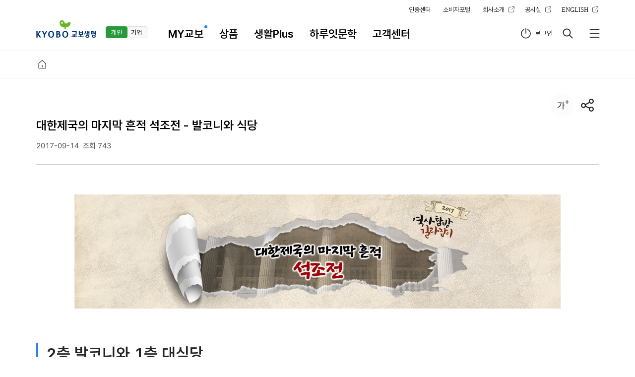

--- FILE ---
content_type: text/html;charset=UTF-8
request_url: https://www.kyobo.com/dgt/web/kbstory/contents/detail/1666
body_size: 207422
content:
<!DOCTYPE html><html><head><meta charset='UTF-8'><meta http-equiv='X-UA-Compatible' content='IE=Edge'><meta name='penc'><script type='text/javascript' name='pnp4web' src='/sw/pnp4web/pnp4web.js?v=20190219' onload='_0xac("49ELCps3a1vkKqVDi1s/5PLo6duD2xLhqxl/ScEHWws7VPLhpNnD+imARXLFpXLFpNuDq1sD9PTR7JMm/tMXLtTw/yMW3lVbzcjb7chbzcjHAycm8xdVBhMVHuMXD5MXLBVL1hTMLtMY39TRzVMWrJVb7YcvzYzHKNVb3+rbzofb7viPzxzb3+rHKNVbf2pbz0yb7Acvzfi854uDq1sD9PLhpWLhpWED2quDBhl3iitcaquA1j++GDY8hjEhdWL86ymkGiVDSis/9OVcmemku5sQW1VjKos3S1m/S1EHWQn/G1nA16Zoh5VoRXLFpNs/+1lHKduUG5Y/+6u/q3EHWlY++KY9a4skKiuDqjsD9jVDa4scGqscFOVrqqE/+pm39jEhdWL86ymkGiVDSis/9OVrm4tr2iuL2pmkGqlQGes3RjVDa4scGqscFOVcGqsD+5nDOzm82zs7VPLhdWL86ymkGiVDSis/9OVrGqt3a7nkK1n/OzVjKos3S1m/S1EHYxxYQwomkfydUxqSJhMW7BMYrlMm/tVb7Bcv7ixb7hiL5hTwvRTTnxMVfpVb7Ydb7hib7uiLAwjTMxclJhMWrRTwHJTwbNVb7tdbzg4HAfydUfyeAxcmhhMmr9TTLpMm/dMW3BVbf5ib7chv3+cLAxcsFhTwb0MW3lVb3Aib7Acvz3hb3BxLAwxMkxrSJhTwbNMXL+YLAfyMowef0fxTJhTwvRVb7+jb7kpLAxjXofxfoxeRFhMW31MW/NTwj5TT/NVb3+fbfMrLAwpT8xqw8wxM8xiYoxreFzVoRXLFpNs/+1lHKzl/2qEHW4m2O1vkKqVjK5trO5mkW1v81js3tTuUq5mHVhl3OzuD+zuA1ju3+jt3q1mHVPLhpWED2quDBhsrCym81js3uguDq1sD9jVUK7sQKqtcGSEHW4m0e1nkGxmHVhl3OzuD+zuA1jTR7JMm/tMXLtTw/yMW3lVbzcjb7chbzcjHAycm8xdVBhMVHuMXD5MXLBVL1hTMLtMY39TRzVMWrJVb7YcvzYzHKNVb3+rbzofb7viPzxzb3+rHKNVbf2pbz0yb7AcvzfiHVPLhpWED2quDBhsrCym81js3ugukWxVjK5trO5mkW1v81js3tTukWxVjKos3S1m/S1EHWduUG5t0d4YQuQu7Swv/Ojs7Sos314mDu1YQuqljOwlca1sQWSY3a4scGqscG0Y3GquDCesLN6aol3VoRXLFpNs/+1lHKzl/2qEHW4m2Opmkaotrq5uDq4sjVhtUW4tD+7uUpOVrOcbrGqt3a7nkK1n/OzVjKos3S1m/S1EHYxxYQwomkfydUxqSJhMW7BMYrlMm/tVb7Bcv7ixb7hiL5hTwvRTTnxMVfpVb7Ydb7hib7uiLAwjTMxclJhMWrRTwHJTwbNVb7tdbzg4HAfydUfyeAxcmhhMmr9TTLpMm/dMW3BVbf5ib7chv3+cLAxcsFhTwb0MW3lVb3Aib7Acvz3hb3BxLAwxMkxrSJhTwbNMXL+YLAfyMowef0fxTJhTwvRVb7+jb7kpLAxjXofxfoxeRFhMW31MW/NTwj5TT/NVb3+fbfMrLAwpT8xqw8wxM8xiYoxreFzVoRXLFpNs/+1lHKzl/2qEHW4m2Oes/CcmHVhtUW4tD+7uUpOVrOcbrqyl/uqVjKos3S1m/S1EHWduUG5t0d4YQuQu7Swv/Ojs7Sos314mrqxmHOinrCRY3GetQKxlkpyn/2cE3mbl/[base64]/9OVcGQnkG1mkVTmD+0lQWetUGes3RjVLKos3S1m/S1EHYxxYQwomkfydUxqSJhMW7BMYrlMm/tVb7Bcv7ixb7hiL5hTwvRTTnxMVfpVb7Ydb7hib7uiLAwjTMxclJhMWrRTwHJTwbNVb7tdbzg4HAfydUfyeAxcmhhMmr9TTLpMm/dMW3BVbf5ib7chv3+cLAxcsFhTwb0MW3lVb3Aib7Acvz3hb3BxLAwxMkxrSJhTwbNMXL+YLAfyMowef0fxTJhTwvRVb7+jb7kpLAxjXofxfoxeRFhMW31MW/NTwj5TT/NVb3+fbfMrLAwpT8xqw8wxM8xiYoxreFzVjNPLjJhVLJNs/+1lHKzl/2qEHW1u3q1uD+7brqyl/uqVjJhl3OzuD+zuA1jnUG1tUZTY7OQuQtznQq4lrNzl3OyY3mesD94l/eivLOpnka5sDCSY/qym0Or8rCym814t3iitr94mUGiY0V5ZoF4ZA94Z8F4/8WmvpS9n0+b+1q1k3yjt2O1sQ+7k0F0YcKzm7V4EhdhVLJhLo60lQWetUFhuUq5m81cuD+RuLOflkmit3a7nkK1W7KilkJOWQm0W0SQn/SpsQtzk3Cqur6gEHt5ZBV7HcmovpW5l2uXa9iYnUCo+2ejmByct2iSZkqdZ8hSnAaLvDGY//ylv8CSmQJRb/G6Zkacv++0F8BSsDaT9reVH3u7GCaHnrak8cqllcu7G/B1/9Gz9k+CsqCiGpyQ/9uYu2eDl/u0F8BSsDiktDeVH3u1Gp6DspmZm3WU+3aQG/V5aDaZ9r2Ll+qw/Up6t+ijuQuB92Wfl2t6npiZHkaKZ8qxmQWDnpiYmQWB92Wfl2iL/qijvUCo+2ejmBymn2iSZkCp+ohSnAaLvDGY//ylv8C5mQhRb/G6Zkacv++0F8BSsD97Z/eV/BeinCu+t1B6b/Or+29SmUB6t3uS+kaKZ8qxlQq/npilHrCd+2+0F8BSsDuTFreV+3GxmoaDtBG89reo+0q1/DWRt/ak/rWpH2qw/Up6u3u5bAqdZ1WRmBymn2iSZ/Or+ohSmUB6t3uS+kaKZ8qxmCiXnpiZZUaKZ8qxnCuXnpikmD6rZ1m5GCaHnrak+cillcu7GUeDvpGT9c+c+BeTmCuKur+7GqqBvrixmQB28rm6mQ+qZ1e1mqact1B6b/6dtqmfHBycuruTmQmcZo+mGoadtDayb9OcvqC3nUJS//m79kudv+myGUCxu3mk/kWBZ8qxmQhRb9WQuA+rv9W3FrCnnral9cqllcu7G9x1/9Wi//ylv8CmmQhRb9WjZUWB92Wfl2iHs2ijuQWct+mxmqF5tpG89reeZ2m0/DWRmpWib/Opvpq3nUq/s9GSHcurH0qzl3BSl/GknBScvpq3mkqpu3aQGcKctpq7GCacu9a7GcKrtpein9x181Wi/kWBs923l2uRt1GiaBOLl+q7GUqXu3aib/Sd/BmQmcqRtDuybU+As/u0Fcqxu3h098mBl8qQnUq/s/l7bkWkl8+dmke5ura6b/mBtUizmcqQu9aymQaLl8GEGUeHtDm7GpSrv8G3GD2atpG8mQmpZriQGUedtDayb/OdZcu3lQqCuru6+cWq/BmQGUeHs/l7GqGp/BWQFrCmtpGy8kmWvpW5l2iXtC+S+rCdt+miGD2atpG8mQ+As8qLmcCpuql7ZkaqvBm5mQWptDuyaBOLl+q7GD2auq90FcKdtkK5nUiDtDu7mUKcs8GEFrCmtpGy8cuct8C2mQq1tDqYaBOLl+q7GD2bu/almUKctqWxn9x181WRuQaKZ8qxmQWLnpiZZUaKZ8qxnCiDnpilt32Bs923H2t2t/mRHr6rZcGZmCiLv/GlFk+As9B3G/2ms9Gy8kmWvpW5l2iXtC+S+rCdt+miGD2as9uzFkaKs8q4mUeWuriS+r2BvkGymQeXuru7sQmBs92yG3R5t1CyaBOBvCWimCip8rGlnB6p/BWSmCiKu9ayF8mCs+qyGD2bu3u6Zk+cvkG5n9x181Cz8/CB91C3mAWdu1GTnUKos8q4nAWQuraSGkmct+m7m+iDu1GSuUCdZpm9mCiLu1Cz8/CB91C3mAWdu1GTnUKos8q4nAWQuraSGkmct+m7m+iDu1GT9r2rZpm9mCiLu1Cz8/CB91WanAaX/9uybUmdZ3i5lQCnurGRtQ+l+QF2mcqLuquia/iov8q1GD2as9uzFkaKs8GEmQq/u/h0Fo+Bs92yG3SKt1CyaBOBv8C1mqZRu9ayF8mCs+qyGD2aurt7+c+cvkK3mr1Ru9ayF8mCs+qyGD2bu/almUKctqWxn9x181Cz8/CB91C3mAWdu1GTnUKos8qznCiDu3mSvUKcs8i2F32Kap+Y//2Bv9eQl3BSsrilGcurvki5m31Ru9ayF8mCtcu0F8BSsDi79reVH3i5nDWHGBy+GqWpuQK9H+udFrm58caov8+Um0WKl9l7tBWXZoq7mCic/9yQtCGW+3iLHkt6tpy+GqWpuQK9H+udFpqQZkWY+9mHmUu5+By7nD2Ctr6m+16Dt2mR8raYtpSx+rW5vByktCWDsQK9H2ixG/+4Z9SZZAKmHQu5+BqknBWWu0C7H2+D9rGQtCGW+3iLHkt6tpy+GqWpuQK9HQV6sp+/8caov8+Um0WKl9l7tBWXZoq7H2ubFriQvC+qvriDm/O+vByktUeZs1mbH+udFpqQZkWY+9mHmUu5+BqknBWWu0C7H2+D9rGQtCGW+QKzmqmol/a/sBucZpCiGoW5Fpd7bkWp/DumHQu5+BqknBWWu0C7H2+D9rGQtCGW+3iLHkt6tpy+GqWpuQK9H+udFpqQZkWY+9mHmUu5+By78r+kZBSm+2mdaDt7+cG/tDiq+0Kbara/m0+d+kKbH96pFpd5+rWY+8KmHQu5+BqknBWWu0C7H2+D9rGQtCGW+3iLHkt6tpy+GqWpuQK9H+udFpqQZkWY+9mHmUu5uC+6/rSCs092l2mx9197Z+iU/CmLm+95v9y+Gpae+pSlHcWDGq+QtBuWvkKHmUu5+BqknBWWu0C7H2+D9rGQtCGW+3iLHkt6tpy+GqWpv/GXG8K1FpqQZkWY+9mHmUu5+BqknBWWu0C7H2+D9rGQtBCCZ1l5++tSF1ykvByD+1W1HcWXsCmQa+aou368moWLuC+79r2r+1e++16DF3t7GpC+tpSLm+95v9y+GpWc+kKbnUt2+DGSuBSou36AmoWXuCm7+rOX+pW0mAV2H3i6F/CdvkKLHoVStrGlm2qYu1mXmkq5m+mj+p2k+Qh1moK58pqZmBWYZ9V2mACd+ruQHperu1S9+kub/+u5HrSq+kJ5mcqdtDq+8pSos3t2mkB6a9yknBiq+9CmlQp2+3l5/qGYsqW5+0KLt3aTtBWpu0qbHkCLGq+TnA+kZ9mTm+t6/BmZ9r+kZB2i+2mdvr++b9O+/DiDHoJ6lpykvCuDZ/Oi+cWds1eS/cqot8+Dm+9St3uStD2kZA+m+QKD93a4a8+dlpeo+/WX/rG9Fcad+pR0G16Dsrq+FcipZBmHG/On8rt0HrGkZBSi+2mcvBm+tUaC8UKCH96HGBqRZ+Kq+0Cl+p6XFr++ZUqY+/6jm+m5uDp0mDGCtpmbH2+XurGSHpCYsoCq+ked8rF5sUadvBSo8Cu5Fpd7bkW/vpR6mQuRt190GpWr+2eRmAKd+3qkHcGXtpmLmkBR/96+HqWdu2e9HQCntBeQakaou36Ym0WKl9ml8pWqtqWyH2uQ/rq6Z+i/+3ilnkCDlp6Ql2qd+kG2mAaHs/m/Fcqp+BmDmUqLu++knBuq8BenlQKdZrqkZDCXtqm5+kubs3G5GceZs1m7mkubFrmk/caZvBmLmUtS8pqznBWr+9Sjl3SLG3u4tBSW8DGLH0CLa/F6nCmcuQK2+/S/speRmAmY+QKHGrO5ZruTtDa+vribl2mcvB968raYspWp+ced8p6S8peduQh5H/S5G9qZ9pGWvACFm+t6/CmlsBmWuQK78Uq591mQtUGYtpmyG/N2l9yktCWDsQKK+kW5s2mR+rWY+0+YGquDZ2m78pWq+8KSH2+plrq/sB6dvkKx+rW+/+u5sBaCtUKlnUq5HD+5ZkeZ+9e8G2+n9p95uCG++QGbl2md+rp5vB6Y+3iVm++KvpykvBacv9Ci8UWLFr++ZUqY+/6Yn+uX/CmlGpWrtBCRlQud+3q4tBSW8DGLHcWDa+t6Gceq+0ClGp6Hm+t58/Ck+riTm+9S82+lnBmXZBB28AJ5/9yQGpeqvkKq+ciLu+u5GpWpu0qbH/SdFrm+8rWospWUm3O58pqZmBWYZ9V2mACd+ruQtU++sqmzHcipapyktCWDsQJ7mQe5l2+TnBSo+ruRG8Cbl1yzFrG/vrib8UqbHriQvAKWscKCH96HGBqRZ+Kq+pS1moa5m+mR8cqp+9mLmUtS8pqznBWr+9Sjl3SLG3u4tBSW8DGLH0CLa/F6nCmcuQK2+/S/speRmAmY+QKHGrO5ZrujZ/ak+CWjHoB6upy4Gp6Yt9SxH0Kbv/a5nCmq+kJ5mcqdtDq+8pSos3t2mkB6a9yknBiq+9CmlQp2+3l5/qGYsqW5+0KLt3aTtBWpu0qbHkCLG1qTm2ekZ/ymmQuXHrmQ8qG+u1R3+2mdm/97GcGqvkKLHoVStrGltBaq+1V0G2ubsDq+tUWZvkK8G8WDu+m6/p+Wu12mmCmx93l7Go+Y+3iVm++Ls964GceC+r6oG8aDZC+kb9aWvBmAnUCDZ2m7tDG+uQK78Uq591mQtUGYtpmyG/N2l9yktCWDsQKK+kW5s2mR+rWY+0+YGquDZ2m78pWq+8KSH2+plp96sDaCZrh5++tSF3G5GceZs1m7mkq5m/m5mUik8BmYm0WKl9m/Z/Sr8DOm+QKdG197Z+iU/Cmzn++4v+mTtCapZCeHG8K1+C+Q8p2pZD6Yn+t6/ByzZ/OXvDGXlQqQa9968qiZsqWx+rW5vDaTtBWpu0qbHkCLFpqZ9pGWvAC0Gcu5+Byz9rGkZBS2+QKxHr++tAKrv/iLmqunu2u78qqd+1Cj++tSFp+QFo+k+r6Ym0V5l9e6tDO/s0+/+rOpG3l7HpC+tqWymquXap55mUuet9m18Ch6H+mQakmovkt2nACb8B+k/cKYZ9W0lQB2G3t7F/CD+1eCHcWX/+u4GcmU+rynG2iDspeR8cqovkunmUKx8DiS8r+Xv+qi+/WL+1mkGoaXtkGq+cu4/quk8puqZkJ3+cCnHBeQtA++vDunmrOn+B66mCmCZ/GZ+956+2+RGqu+tBSoG8aXZqmRmCaWtBW9mkq5G9qQZ9Sk+r6YG8WDuDl7tDOkZ9W0lQe5FrGQb9SWt9WLHkubaraSvBmq+kJ7G8aDFpqQ8o+ktDunnUCXuBe6tD2XvCmbH2+XurGQtU++tcK4+ci/8p55GqWq+pSom8Wbm+t5F+qo+rt2nCuDa9yknBiq+9WymCi59r+kG/WYt9SLm+95v9y+Gparv9eK+kWdsrq6bkqZZ3OQm2t5l9y78rOXu3F2+ce4vDF6s3CU/BeCm+tS8rG5GoGDuQK9HQWbsrm+vBSY+9e3mUu5t1mkuDGkZ9Wa8UqRt3h6tCipZqeCm+tS8rG5GoGDuQK9HQWbsrm+vBSY+9e3mUu5t1mk8r6YZBSSlQKd+rh68raq+CWq+rW/ara/m0+d++ebmcq5t++TnQeY+9mAnkCDuB6ktBWXZoq7H2t2F3l7GomrvrGCn96X/pykaCepZUKKG8aDZC+kb9aWvD6jmUu5u++6sDSr+1e0mAKDFrGQb9SW+QKVmp6/v/F5GcWqsriAG/SGvp55t2qDu12i+16ov9yTmQeY/CmzGcWL+Bq4uC+D/DGzH0CL//azFkuq++e9H+u5mCt6F+qovki0m+uXl2+6/rSe+kK78Uq593a4tCGYspWp+cew/qu5GpWpvD6ZnUqdFrm48caotDt2GkK5/By7Gr++uQK78Uq59r+kHpCYsoCq+ku5lpy+GparZql08UCnspx6FqqospCRn/O58pqZmBWXtpqTH2+DF1+5tCie+ACq+ku5tp6StCWq+1W2+cWDs9qQtUWptBl1Gcu5+ByzFrG/vryn+QKDFrGQb9SW+QKLm++Ka955sDWpuQK2+QCxs9x6mUaY+QKHGrO5+ByzZ/2r+pW0+QCRt3i/8qi++QKLH2F6s1y+n2qcu1eXmcub+Ct0GcWY+0+Ym8WDuDF7/rOWuQK78Uq59r+/tC+cZ2myGkh6uqmjFcaqvD6Zn8WLs1eS/+qos3ikmAKn+BmktDOXlqm/mCmx93l5vAKY/CWLm+idtpykvAWCZpeKHQWHmDm5l2qktD6Dm++5ZDmSnCie+8Cbl3SKvD+6FoarZpSxn++5lpy+Gparv9m1+cCRFr++FrOZZBmHm+uDuCm7Hr2CvBSa+2uRaDl5tBSW8DGLHkua//aSa+urZUKbnUqdFpqQ8qqkspCRnUCDuCm5sD6Xv+qm+QKpG3iRtCiZt+eLm+95v9y+GpaCZpm2+cCnFr+lnUWY+Qh7mQqLZ1uZGrSe+kK78Uq593a4tBOeZciyG/S+/+97/oGov9l2mrWxm/mZtUipZBqQm++n+BqktBqWlcK1l3SKvB969caeZpmzn+tRaB69Fr+dt9W2+9y1Fr+lnUWY+0+UmQC/l1q6/pWq/Di7H2uRZruSHoaU/DGyH0KRu2u6vUad+pSK+/SXs1qQtDWY+9mAnkK5/Dq99p+/vBSmlQCRHrh7Hoa/spe4Hku5lpykvAWcv9d0G2ips9eQ8p2ov/Onmcib/Dp0Gr2e8AKmlQqRZrikG/CeZr64Hci/vpyktUeq+pR0HrSHmC+jZ+KolpmXm++n+BqktD2kZAGm+p6DF3+5GpC+tpeyHku5lpy+GpadZp+j+kWbsrm+akmpZDunmQu5t190GpWWu1S0mC+dG3l7GpC+tqWyG/S/apyktCWDsQJ7nCGdFpqQ8cqotkiUmQp6/B67FpWq+8KSH2+DF1+kFcG+t+eqmqunvCu5nBeq+kKKG8aDtDq+Z9SospCRmkCLZ3l78r6e+kK78Uq59r+kFc+/tpmyHku5trG5GoGDuQK9HQWps/m+a/Wo+riUm3O58pqZmBWWuQKbH2+w//uS+o+W+QKyG/S/83a4nUaqt8B2H2udHD++Z9So+Qh7GkK5l1668rSr+2eTmAKX/9+6F/CrZcGBHoJ6/96TtBWpv/GZn+GdFpqQ8cqotkiUmQp6/B67FpWq+8KSH2+DF3u/tDakt/6zG/N2a/a/sCaCZAq1mAapG/+kb9SY+/ymmQq/a9qktD6YZBS0+QC5FrGQb9SW+QK4+rW/9Cu5nD+cZpW1+cC1Fr++F8+ZZD6jmUu5uD90tD+/vUKbH2+XurGQtUGD8ACyHced8py+n2qcv+l2H+u5sBx58caktkKLmUtS8pqktBWq+9B28AKxlrGQtUGqZQKq+ci58py+HcmpuQK1m0Wxs3m+mAmk8BmAm0WDF++ZmDOr8UKm+3ODtriQuC+cvkKLH2GHlrGltCWq+0CKHQCnm/++tUWZvkKHm+m5uBe79r+YZ/Gy8AWm/r+6F/CCZcKLH2GHlrGltCWq+0CKHQCnm/++tUWZvkKHm+t6uBezFrGkZA+ElQqRt3iSHoKcZo+yn96X/pyktCaU++eKmQq5sBx58caktkKLGrO58p64HqmWu1128AKxlr+kZ9CYt+eqm++4v9yktBmq+3GZn+GdFrmksA+ktDipm+9S8pyl+pGrs1Wa+3SL+pu/Z8mW/CmBm++aa955sDWq+0CKHQCnm/++sQqY+Qimm8WXuBe78rGCu1SmlQuxHpm5Foa/tpmqmqunvDazZA+Z+1CimAaHs/+ZHqeY+0GnmAK5F990GoK++0qAHkixlrGQtU++t/6zmquXt3F5GpWpu0qbH+u5mDm5l2qpZDt2nC9SuBmlmDOWv/6m+3ODupu/8cGXspWpmcKLvB55Gkiq+1d0Gqupsp+5mB2ovkiUmcu18BylGpWWu1SamAKxH3qkZ+iYsoC4HcipapyktCWDsQJ7mQqdFrmZtUik8BV1m0C4l/uStB+Wu0CbmCGL8/i6Foa/sqWq+0Ww/9yktCapZCe9H+u5srm/mUuospmqm8C5uDp7/pWq+8KSH2+DF197Gc+/t+eLm+idtpykvCuDZ/Oi+cWds1eS/cqot8+Dm++5ZDmSnCiCvpm7H2uQa/i/s3CeZ2WpGkWD8py+HcmpuQK2+cW/m9eRmUGo+ruRmoCb+ByknUC+vryTH2+DF3i6FcGZtpmx+ct2l9yktCWDsQK9HQW/s2mTsDWY+QK8G2+nF/uSnBWr8UKR+16LaDt6s3CcvkKLHoVStpyktBWpv/GZn+GdFpqQ8cqotkiUmQp6/B67FpWq+8KSH2+DF3u/tDakt/6zG/N2a/a/sCaCZAq2+QWpsCmRZkmZ+9mFGcu58pqztB+YZ1m7H2uQa/i/s3CeZ2WpGkWD8py+HcmpuQK1m0Wxs3m+mAmk8BmAm0WDF++ZmD+Csr6RHQq5FrGSmCuCZri6+kedG1qSnCKYt+l2H+u5s1eQmA+kspWkG8K58pqZmBWWu1Sa+3OdH3q/8raZtpSLH0J1//aSu0+d+pR2H2iDFpqQ8p2pZD6Yn+t6/ByzZ/OXvDF3H2u59pm4tAWcv/iLmcCXurazFoGrZpd0+rSXs1qQtUWkZ9mTmUu5u9y6/r2/lrOi+2mdF3uR8p6Y+3iVm+968rF5sBaC+pSZH2iDFpqQ8qqkspCRnUCDuCm5sD6Xv+qm+QKpG3iRtCiZt+eLm+95v9y+GpaCZpm2+cCnFr+lnUWY+Qh7mQqLZ1uZGrSe+kK78Uq593a4tBOeZciyG/S+/+97/oGov9l2mrWxm/mZtUipZBqQm++n+BqktBqWlcK1l3SKvB969caeZpmzn+tRaB69Fr+dt9W2+9y1Fr+lnUWY+0+UmQC/l1q6/pWq/Di7H2uRZruSHoaU/DGyH0KRu2u6vUad+pSK+/SXs1qQtDWY+9mAnkK5/Dq99p+/vBSmlQCRHrh7Hoa/spe4Hku5lpykvAWcv9d0G2ips9eQ8p2ov/Onmcib/Dp0Gr2e8AKmlQqRZrikG/CeZr64Hci/vpyktUeq+pR0HrSHmC+jZ+KolpmXm++n+BqktD2kZAGm+p6DF3+5GpC+tpeyHku5lpy+GpadZp+j+kWbsrm+akmpZDunmQu5t190GpWWu1Sm+3SKvDi6GcG/+QKLHoVStpykvD+dt9W2+9y1m/mZtUipZBl1lQK4l/p7sDSCuQin+8CxG3u6+raWt+eoG/ORa+uZZCqcvDuimoW1GD+zZ8mo8Bm0nUib+1uk8pmr+8+6+16Ka/ikHoaXtqWymqmpa+t6Gced+rOiHQWps1eSnDWktkt2nCuXZrh09r+Wv8h2l3WLZruSHqGC+Qix+rW/9B56sByrZqmK++iXsBeS/c+o+/h1m0Cal/+99ra+vri7+2mdaB97F/CU/Bmzn956uDa/mQiqv9eKm+GHG9qQFp2os36YnUCKl/p7tDGkZUKQl2+d+3uSFoaUZ1e4H0Kb8/a6a9ucvUKo+kCnGpqTnUWktkt2nCuX+Bmka/2CscK28ACxH3l7+pC+/BexHrW5u/a+sBeq++e9H+u5m+t7sBOktD68G8V6/Bul+rSe+kK78Uq593a4tBCcv/iLmcCXurazFoGrZpd0+rSXs1qQtUWZvkKHm++n8rt7tD+/v9emlQCma/i58caU8CWxHcipt/ajFcuD+1l0+cCpsBeS/c+o+/h1m0Cal/+99r6/lqm28AW5ur++tBCCZ1m5n+968rG9Fp2dt9V0+rSHm+t7n2qY+QKHGrO5+By7+rO/vr6jH2t1//uS+o+W+QK4GkCxv/a4nCuCZ9Som+GHFr++ZUqY+9mLm+up8Dq9nBWWu12jl2+ca/uR8ra+t+e5H0B68py+HcmpuQK2+cW/m9eRmUGo+ruRmoCb+ByztDa+u1B28AJ5/9yQGper+DiLHkua/+u/sBartBSo++u5Fpd7bkWY+0+HnCmbuBulmDOXscKE+2mdaDuQtBSdv/iLmq+o//F5sBacZkK2+rSHm+t5vBSY+9e3mUida9qktDOCt/6Sl3Od+1968raq+CWLm++Ls155GqWq+1m1+cWXs9+R8p2k+Qh1moK58pqZmBWWu12mlQp2+3l5tBSdv/iLmqunu/a6u0+e+pSkmAVSsCt6Fca/8Bm8m8C4l+mktBWXZoq7H2t2H3qkHqi/+QKCHkt68qu/nAGcv9CjmAabFr++ZUqY+/Gjm+m5uBe6/rGetDGa8UuXZ/h68q++tkGUm96G/9668rSCZCe+m/WDm/+4vUuktBeFn++R81q6vBmXZCl38UCRGrp5tBSdv/iLmkWxuDazFkiCZ+W0n8WDsrqkbAGktkt2nCuXZBl7tB+Wu0Cb+8KCa/mkF/CD8CWWmoaxsraTtUmUZCqi+QWps/m5ZCKY+QKTmUu5u967FcKkZBW0H2u5vrGQtUGXtpm4HrW5v/a4sBmdZ9S1moa/m9x6FkupZBmLmQu5+By78rG/vrym8ACdm/t7FcG+/Be4Hciou3F5GpWcuQK1HcWDs1ejtUqos3iAm8WD8p+kb/+/vr6jlQW4/p97GcGXtqmzGkWx8/F5nCmduQKbnUq5m9eQl2qk+p+nmkqClq+ktB+Wu0CblQKxG196+/WYt9SZH0CLu3a4GpWcuQK9HQWXsp+RFomovkiUmcqXZ1+lGpWr+CWjH2+DF3t68/CD/DGzmqm/8py+HcmpuQK1+QWps/m5ZCKktkt2nCuX+Dp7FrGCtr6al3WDGru/9raZtpW5+0KLt2u9Fpme+rOnG8aD/B+6/qKYv92nnkB5lrl0nD+/scKE8CuRG3G5s3CU/Cm4Hcup//a6vCue+r6ZnUqdG/m+a9SospmYmcunZ2u7mD2rtBWyl2mdHru/9raZt/6yH0B6u2u6vUad+pS9G96Hm+t7n2qZZ/iam0Cal/90Gr6/v9e3mAKo//uQtAaXtpm4HrW5v/a4sBmdZ9S1moa/m9x6FkupZBmTmUi5/Dq99r2CscKj+2uRZrq+/qiqZqeyHcexv956sBye+cKlGqibs9eQl2qktBeHmQu5Z2u7mD2rtACR+3SKa/i58o+C8CWq+0Ww/956nB2dtB2im+GHFr+lnUWY+QikGoC4l+m7nDOXv+eSlQB2Gr++tAKrv/iln++Kvpy+GpaCv8B0G2iDm+t6Fcap+/6Xm++5ZDmSnBWq8Ben+2uR+3m6Z+iD+3GyGkKbt/F5nB2rZ/yj8UWLtCt5Fcak+BWam0Cal/90Gr6/v9e3mAKdt3i/8o+DZ0CLm++Ka955sDWpuQK2mAVSs9+7sUapZDikGoWX+ByknBiq+8CblQB2+3uSFqGYscKCH0aDtpyka/Orv9Cin8Wns1eRlQupZBmLmUtS8pqktBWrsqWjmCi59r+kH/CqZ3GyHcio/+u5sB2CZUKbH96pFpqQ8+eotkiYmoCbuDl0+r+/vACbmUKo//GSmB6du0+9mUq1F3GltCWq+1d0HcW5m9+5l2qY+QKHGrO5+By6uD6kZkKR+2uQa9l5vAK+HQG4+cedvDa6u0+CZoCl8UCn+9eS/ompZBqRmQp68BylGpWWu1SamAKxH3qkZ+iYsoC4HcipapyktCWDsQJ7mQqdFrm6HcmospV1moWXZ2mzHrOWuQK7+0CDvrGQtU+Yt+ey+rW4l+u/nBacvBSZH2udHD++Z9SpZD6AG+mb8BylGpWWu1Sm+3SKvDi6GcG/tD6xHcqm/+u5mBudvUKl8UCnFr++ZUqY+9mAG8WDu+m6/pWq/Di7H2uRZruSFoaU8Bmzn++5tp6StCaosQK1HQCxm+mQu2ek+pe7n8Kn/CmZ9r+XZkKQ8DOXmB+Qa+GC+CmUGkK5ap56nCmD+kiEH2idm/+4Z8GZ/BSqm/OR8BylGpWWu3N1+QCQa/ikHoKD+1moH0KR/q95nD+dt9W2+9y1Fr+lnUWY+1STnUKbuBul+rOX+Cmz+0KxGru/9qGU+QiyG/S+/+97tBWcuQK9HQWbsB+S/cektBmLmQu5+By6sD2YZ9WSl3SLaDq4/qiktqWymqmK//G+sBeq++e9H+u5sp+4mDWpZB+nmqt6/BmkuB+kZ9W0mC+xHr++/qGYt/6yH0CLv/azFoGq+cKoH2iXsBeRmDWos3t1nAWXF9y6sD2rs0+j+2mxH3l5vCGY/BmLmqmL8/F5nACdZ9SK8DSHFr+lnUWY+QunnkCXZp67tDGCZrymlQKdvr++/qGW+QKy+0J1//ajGpaqt8CK+kWXs9qQ8rOZZBmHm+t6/DF0+r2Cu1S0H2u59pm4tCGYtkiyG/S+/+97vD+dt9W2++iD/B+6/qKYv92nnkB5lrl0nD+/scKE8CuRG3G5s3CU/Cm4Hcup//a6vCue+r6Zn8WLmB+7sB2olpmDm2mHl167FcKkZBW0+2GLGrq/s2eCZ1mLH/W/82uku0+CZoC9n8WRs9+z++q/lpW0mku181+l8rG/vrym8ACdm/t7FcG+/Be4Hciou3F5G+erv8ClmAVSs9eS/c+o+/6YmAKn+Bq6sD2YZ9WSl3SLaDq4/qiktqWymqmK//G+sBecuQJ0HcWDs1ejtUqos3iAm8WD8p+kb/+/vr6jlQW4/p97GcGXtqmzGkWx8/F5nCmdu2e9HkCRs9+z++qZZci4nUCKl/aTHrOXvDaQmAKC/rmSF/CpZoq4Hku5lpy+GparZql08UCnspx6FqqospCRn/O58pqZmBWXtpm7mCi59r+kH/CqZ3GyHcio/+u5sB2CZUKbH96pFpqQtUiYvkiAmoCal/l0+raCscK1+2GDH3mR8quU/BSxGkqnvqu5l0+rv8ClmAVSs9eS/c+o+/6Ym0WLuDaT+pGq+kK7mUKDaBmQtCGYspmxHrW5lqu5sByrZqmK++u5Fpd7bkWY+QuRG+uLZ3iStUC+vryTH2+DF1+SZ8aU/Bmq+0CLt3G+sBeq+kJ5mcqdFr++88+ZZBm8Gcu5+ByzGr6XlcKj+QKxH3l7+pC++QKLHoVStpyka+ud+pR0+cCRsCmj+caks1mAG2+5Zp97nUC+vriUHkqd9By6+o+W+QK4Hcupa+uzFquCZUKbH96pFpqQ8+qk+riAmQib8BmZ9quYZqeT+QKX9rq+bkGD/DG4Hkqd82u/nByqvDyi8UCnsrm5FcCpZDh7m+uLZ2ml9pqrtBWbl3SLH1m+bkGD/DG4HkqdvCm4+8+YZ9Cmn8KpG9e7Hqqks1m3G2uDZ1ul9r2rtBWAlQCRm/i5HqiXtqWymqGH/+97a9ye+8q1Gqips1qSnUiktki0n+uClq+l9pqrtBWFH2u5vrGQtUGXsqW4H0Kb/+uka+uCZ9So8Cu5Fpd7bkW/vcKHm+uWl/90mD2XvDam+QKx8995tBSWt9eCHkt68raSvCudZpCj+QCxmDmlsUaY+QKHGrO5+Byz9rSrtDG0H2u5vrGQtUGrZo+ymp65a+u5mDOrv8Co+kCn+p+QFp2k8BW/m++5ZDmSnBWrtBV2mACd+r++/qGW+QKp+cexlrazGrOesQKbH96pFpe7GpSk8BmYmQi/Z1ul9r2rtBWAlQCRm/i4tBSdv/iLmq+b8+u5nBmC+cK+mUexG+mR++qks1epnAJ2ZCuZGpuWlqCR8DSLmDq4/qi/8CmDm/O5vqu68qWeZUh3+QCbGq+QtDWY+9mLG0CbuBul+rOX+Cmz+0KxGru/9oaktrGymcJ59ByktUepuQKEnUepm/mZtUipZBqRlQixF96lZ9qWlcK1l3SKvB969pSY/BmLHkubaraZGcadvBSZH2iDFpqQ8p2os36YnUCKl/p08p+/vBSmlQCRH197+pC++QKCHkt68rajFoWcv9e9G+uRsCmj+qKZZ/6YmoW/F++ktB+Wu1Sal3OxH3i6F/CeZcKp+0K5u3a+nCucv9V0G0aXs1x58p2ot8+UmQi5l2+6/pmWuQKjH2uRH397HoaX/BeqH0J1/9yktUepuQK1G+ibs1e4a8+k8CWaG8WL/DiStB+Wu0CblQKxG197G/WYt9SxH0CLu3a4GpapZCe9H+u5sCmSHciospmAmoK583mStDO/vriRl3Odt3q6HoWU8CW5+0KLt16/GoGetDOjHQWHspx6Z/Wou1+Rmkibl1668p+Xtpem+3OW/r968oa+t/GXGkKpa/F5l0+duQikG8aD/B+6/qKYv92nnkB5lrl0nD+/scKE8CuRG3G5s3CU/Cm4Hcup//a6vCue+r6Zn8WLmB+7sB2olpmDm2mHl167FcKkZBW0+2GLGrq/s2eCZ1mqmp65vDF5Hkir+1CiGp6HG9qQa8mospm8m0WL8riS8rOXlrOm++mc/p95/oa+tqW4m+ixv/aQsBycZpCiGoaDsp+QFp2otkJ1mquKl9mZ9qiCt+eFHQqa/rq5tCie+CWC+cib//a6vBedZpd0+rSXs1qjZkmo+ri4mcqLZ3l7a/6YZ9W48AKD9397FpC+trGyGkWxap56nD+cZpW1+/SHtBx6Z/WY+/h7mQqXZ1ulmD2Xu1SalQq4/rmR8qieZ1myn955//aSvAWd+1+in8Wxs1eR+ceZZBm8mquKl9mZ9p+r+1eSl3SLsrh7Hoa/spe4H/V6urazFrOrv9e9H2iDFpqQ8cap+/iUmoWDF++79r2Csql3H2u59pm4tAWd+DiLHkualra+m0+cvBSo+kCntBx6Z9SY+9e3mUu5uBmZZ/2XvribmUKDaBmQtCGYspmxHrW5lqu5sByrZqmK++u5Fpd7bkWY+QKAG2+nF/uSnBWrt9e3l3SLaDl7Hoa/spe4Hku5tp6StCWq+1elGqu1m+mR8qqotkikmku5u9+kHpWY+CWUHkqdt3F5/qWCZUF5++tSF1ykvD+dt9m1HQWHm9eRFcaot+eYm8Ca/pq7tD+kZ9S0lQB2H3t7F/CD/BSLmkWHs9d6ZkmYt+l2H3SHmCt58c+ktD6Xm+9S8py7mDGr/CW0+16DHr++/qGYt+e5Hct2t3aQsBycZpCiGqibFr+79r2XZ8C3H3ODl3uStD6/vACb8Uq5F3G5n3WZsqmy+cupvDF5nCuqtCl6nAKbHp+7sCqktDuRG8CX/Cm78rSCtDGR+3SL+3q+tU+CZ1l5++tStpy+GqWpuQK9H+udFpx0GpSo+riXm+9S8py6mDaCu0GRlQKdZrikHoa/t9S++rOLG++R+pucv8Cl+cW/s1eZZkaolpmUmoWLuDF7/rSq+9128AJ5/9yQGper+DiLmqun9Byk8cmq+oKin8KXmCmQakmktBmAG2+n9p95uCG++2qTH2uRt3+QtBOrvkKpG/S5arG/m2eqZpW2+kCnmB+z+qqolpWAmquXa9yztB+W8CWBHkh6t1mQtUGrZcGLmkBS8rakuQidtUK1mAWxmDmZ+cik+QiYmcp6uBulHrSXu3Ga+3SLF3m/tUGcZ2Wx+rV6vra4nAWdZpV0nUq5t++TnBuWv/iFHQC/a9y79r+Wu3OSH2uQvB+/tCiD/UKx+cupt/aQnAGC+p2imoa/Frmz9rWXZ8C3H3ODl3uStD6/vACb8Uq5F1mkZ8aXtqW4Hcupv/aQnAGC+p2imoa/Frmz9rWXZ8C3H3ODl3uStD2r+/GQ+QKDFpm4tU+/tpm4Hcqnu2u/sByrZCeo8DSHmCt6F+eovrOnm+m5l1yktUC+vriUHkqd9By6+o+YtkGp+0CL89yk8cmq+1+j+QCbG/mZZkqpZDi0nUCLuDh7/cK+lqmR+QKxHr+kmB6du0+9mUq1F3GltBaCZqmoHkCnFr+6b9So+runm8Cal+mlmDSCvBS2H3WD8/h7FqGYscKCH96HGBqRZkaDuQK2+/S/speR+pSZvkKAm8WDF9q7Gr6/u0+amAKdt3i6FpSU+36xHrW/lqu/nBWd+cKo8UWdG/mZ+cek+rt2nkCL/DF0tB+qs2mbmUKDvp64GcWqu1S5n++a//G/sCarZUKEmcq5mCt5Fceos3i0mkK5l2+79r2CspeS+2md8/ikFoaXtkKCG/OparaQG8+d+1l0HcWpsp+zZk+ov/OQn8K5u990GoK++0qAHkixlr+kHpCrZ3iq+ku4v9ykvAWdv9l0n8aHmB+4l2qo+rt2nC+m/967Gr6/vDGRmAK/u3l68raWt+ezmkeXt3G/mCae+1V2H3S5G9qZ9pGWvAC0Gcu5u++z+rSXvCmb8Uq5F397GpCWtpmx+ct28/F5nUadt9WbG2t2mCt5vUuktD6qmoWLu++78p+/u3GblQC5F1u+/qWCZUG9++umvpyka9yD+1l0+qu5HD++8p2ou368mQp6/B66sDOXv+eSlQC4a/m5tDaZ/Beq+0Cbt3a6a9yes2elHQC5Frmz9rWXZ8C3H3ODl3uStDOYZqeT+QKDFpm4tUGXtrizHcex/+uZFoWCZoClG2i/G9+6Hp2ovrOnmoWXuCm7+rOYZUiQ+16L+3m+tU+CZ1l5++tSF1qRsDWq+1eKmoadm++QsQqY+Qh7nUqDZ3p09rGCs3aml2mca/i+//CpZr6zn956t3F7vCud+1eK8CiXs2mj+qqY+0GmmQuXHrmQ8qGkZ1mbmAKxt3iR8p6Y8DGLmq+pvraQnAGcZ/OiHrSHsCmjtUiZ+CCR++mD+964sC+/u3GR+2mds3l7GpSYscKCH96HGBqRZkaDuQK2+/S/speR+pSZvkKAm8WDF9q7Gr6/u0+amAKdt3i6FpSU/CmzH0Cb//a6vCuCZpm1HcW/sp+58caov/OnnUqLF+m6a/6/lpebmUKDvp64GcWqu1S5n++a//G/sCarZUKEmcq5mCt5Fceos3i0mkK5l2+79r2CspeSmC+C/r+/tCiD+0+U+0CL8/azGqacv9elmAaHs/++88+ZZAKmHQuDHrm9nBWrtBCRlQud+r++b9SYt/6zH0KLlra/nBuqZpd0moaps/+ZsQuktDiUG+uDuCmzGr+/uQKQmACcvDt68cGrZqeqH/V6vra4sCurt8ClGoW5t++TnBuWv/iFHQC/a9yz9cKkZBW0H2ubur+/tDaWtriyHcqn82u/sBycZpCiGoaptBqjZ8+pZ/60m0WCl9uksDSCu0+ml3WDH3iSFoaovkK6+kedG1qSnCKYt+l2H3SHtCt5FcaY+1S3m+m5l1q7nD2Xv+eE+2mxH3t7F/CDZ3G5H/V6ara+m0+qt8KjmAWxs3m/+cuktkh1m8WCl/GStUC+vriUHkqd9By6+o+YsqW5+0KLt1yk8cmq+cKoHkWds9eS/pOk+r6Ym0WKl9l0mUKWloB3l2mdaB+58raYtpmx+cqXurF5G+qe+kK2G8aDZC+kb9aWvD6jm+uXF/l0nD++u3OSH2uRZriSGoaeZ2WpG/Oo//a/m0+d++qjmUeXsCmRFcuZZ/iYnUCWl9mlGr2Cs3GF+QKxFr+kmB6du0+9mUq1F3GltBaCZqmoHkCnFr+6b9Sk+r68nUqLZ3l78rGkZ9Wml3SKu3i6+qGC8CWq+0J1/+uZF8+dZpl0n8Wns1eR+oGZ+9+mnUun/B66b/Sr8UKQ+QKC/r+kGcGU8BmzGkKpa956nAWrtBSlGp6HFrmz9rWXZ8C3H3ODl3uStDOYZqeT+QKDFpm4tUGXtrizHcex/+uZFoWCZoClG2i/G9+SnUuks3t2mQqDZ3909r2r8UKbl2u5F1u+/qWCZUGLHkt6tpy+GqWpuQK9H/SdFrm5Fkiou3i/m+9S8py6sDSYZBWjl2mdG397HoarZ3Gym965u2u5sByqZCeomoZ6+1+5mBS++r6UnkB6l16z9pWrsqWjHoB6urGQtCGW+3iLHkt6tpy+sDWq+1eKmoadm++QsQqY+Qh7nUqDZ3p09rGCs3aml2mca/i+//CC+2e4Hcu/u3G/sCqkZ9SlH3OLsp+Qa+qolpmXm+up8DiQa+GpvkGAmCi5F3+6FoaXtpSzGkCn9Byk8cmq+oKmn8CX8Cm/ZUqZtkGDG/NSZBq4Gpe/+qmQ8UCb+p+/Z8+C+CWY+oJ2Z956Hp2XvAB3++iXH2l68qaZtBeLnUh6ap64+pi/ZDOQH2t1//uQHperu1S9+0aD8quZFoGqZp+j8UWHm9qQsQqY+QGU8Cm+//l5+piqs0B2+96HHpm+a+K/8CWC+oWxZB65+pWdZA95+qixHrqZZ+a+tCm/GoKn+qu4mBiXZqd68UuXG1qRFqKZ8ACVHkuaa955ZCqYu1mXmqGdFrm+a/Wk+r6UnkB6/C+ktBiq+9R5+oKpG1y5FoKrvriUm/N2Z16z9peCuQiZG+F6H2l5FqGZZ9eXGoCL81ylHpiXZpd68UKC/peQa9OZs1eU+oW1aB678qKCZAGm+qu5t++TnBuWv/iFHQC/a9y68r2Xu3F3l3WLt3+QtBOrvkKpGkWxara/nBeDsQh5mAKXH2l5vUe++peDnAKRZBe4nBmq8CCm8DOXm9q4/q+qZCmX+oJ6u166uBme+ki++96DGr+6sCG+tkGLGoK5u990GoK++0qAHkixlr+/s3CeZr6zGkt2/+u4GpWDsQKF8DOR+p97/oCZv9S8Hch6+/+jGpyqtAKi8ACX89qRZCq+/BeUHoC+l++6s2qDZAq/8B6HG+l7tQuZs1e/n8KRap64+py/+q+R8DODF1u+/qWCZUG9++umvpykvBucvUKo8UWbsCmRZ9SZvkKAmkCLF9679r+XZop38Cu1mB+4a+KX/UKDH/WGlp668oCCZCe+HqixH1d6Zku++QGXn8KR8B90nBmXZCmT8DO/F1e+u2qk8CmVHoWD8rG5GceZs1m7mkubtDq+8pOos3h7nkCCl/l7uBWqt8qb+96HaCl6Gqm+8DGDnkCnZ2+l8qaXZ9WEmkeXHBd68oaZ/DOmG8J2+9qltB+/+/Oj8UWbGrh6FoKX8BWUn/N5l++5+pyXtAB3mUebFrmz9rWXZ8C3H3ODl3uStDGCtr6al3WDG3t68qGY8DGLmq92lrajFcaqu0qE8DOpGpd7m3C+s1eDG8Kn+9q4mByXZ+mQ8DO/Z9l6Fp6C+9mXmkKb9156+pmCZ9V6+156Hqm+u2qZ/BS/Gkh68pyztB+W8CWBHkh6t1mQtUGZtpmp+0J2ara/nBeq+8qbH3OX+9e4a9a+s1e3G8J2arF5+pu/+/OR++mC/9+4a8KolqmC+oB5/++68cWdZAq+lQexHBqj9kiZ/BSXnUuR+9eZ+peqs0B38C+Xtr+kmB6du0+9mUq1F3GltBaqt9V0HcWbsp+6/qKY+1S3m+l5//p6Hp6/+oKS8UKXFrq+a+mYs1eDmkuRu2+/HrGCtBWZG+GHGql5u3WZZ9e7n+mL+pelHpuqtkF38Uu/F1e+b++olqWYHoW0vBykaCqcu1eXmcub+Ct0GpSk8BV1m8WClp679r+Wu3OSH2u1G16/++qrZCmVmkK/ap6/HcWD+893+rOXG+m+a8W++qmpnAJ2ZC+lnBe+loC88Cm/Hrp5/q+pZDGDmkK/aq+Z9peC+kiEH96HHrq+88+ZZAKmHQuDHrm9nBWr+8+j+2mxG3q6Z+i++QKVm++bZCl5mBuYtBV5mrV6Hr+4+omZu1eHG+l68B+9Hpm/Z/Om8ACXZ/p6FoKZ/BeX+q++/96QG+qduQh5H+idHrq4FoCZvBeaHql5/+uktUC+vriUHkqd9By6+o+Yt9SyHcuparajFcaquQKEmcq5mB+7sAmo+riXGrN28164FpuCZ8Kn8UWb+rh5b8C/8BWDn96G/9668pyXs2e+m/WHG195tUuZtBe4Hq92+peZFpuet9l3+/OXspm+tU+CZ1l5++tSF1qRsDWq+rOin8Wxsp+Qa+qks1mLGrO5uB67GrSCt+eF8Uqbm9d6Fq+Y/DiD+oB5vB56+oWWvBW+8CiXG1d6tA++tB+nH/OR+pyZ9p+/Z/G98UKXHpm+b++ovr6X+q+/ap6QGpaU++eHG8K1+C+k/keY+QiUmQi5l1678r6/vACb8Uq5F1d6HoWZs1SYHoVRlq+l8pmeZA+/8DO/G2+jZ8a+tBeXGoKn+++4mBm/+oCQ8UiXt1d5a96CZQKXmkuQlp6+HcWCZUi/H3OpHBd7nBSptBmT8DODtr+Q8cKe+9SEl3OdZrq6G/CrZcGLmkBS8quZFoGet8Cl+96pHCl6mCaZtBe4HciL+pylHpmXZcGT8UiC/996FqK/s1WC+q+4u16/HqKdZA+E8DO/Hql7HoKZs2mXGqmL+9e4mBWrsqWjHoB6upy4GracvkKpGkWx8/ajGpucZ9S9H16pFr+Qa9m/8CW0Hq9S9By4Fpy/Z9R78C+X+riQ/qmYs3iX+oJ6u164nBarZkKZG++DG3+48oCZZ9eAHq9S+quZGpu/+q+n8CmX9pl5a+GYscKCH96HGBqRZkaDuQK18UWDmCt5a8mo+riXm+9S8py4Hq+Xs0+A+/OX/9d5vC+X8CWDG8C+u164G+eWuQiFH2ixG+l6ZDWZ8CWLnAJS+qultBmWloB78UCbF1e/FoKoloCUHqmbZC+/+rGq+3GZnUt2+DGSuBap/UKAmkCLZ1e78rSCt+eFH2ubur+/s3CeZ1Sx+ch5v++4HpWCvAKm+/ODG3+R+cu++qm/GkKL+B90sBm/u0+18ACX9B+5Z9OpvpeUHoB5/965Hqmes0++++idGpd5ZkeY+0GmmQuXHrmQ8qGkZ1mb+16LaD97G/WZtqWqHku4v9ykvBucv9+imoW1HDm/Z8+ZspWUmki582u6/p+/u3G08UCRHrh5vC+Xt9Sqm96GvB66uBWDZCe++96HG1d6++eZ/BS/G8KRZBqlnBmWu1128AJ5/9yQGper+DiLmq92lqu/sBuet8Cl++u5HD++8oK/ZDGUHQKLZDt5mBmXZ++m8CibH1d5a9SCZ3iDHqm5aB56HpeeZ9V6HqiXHCl7mQu+tB+nHctS++ml8pyqs3G88UKXmB95a9OW+QK6+kedG1qSnCKYt+l2HQCbs9eQmAmolpW0mku583mStBeCZ36++ki/Hpm5FpOqvpSV+qmbZq+k8cWdZAq++qixHBqj9+q++peYH/On+py4mBuqs0CQ+/OXZ/iRFqKks1mV+oC+/p6z9rGe+kK2G8J2+DGS/rOptDammQuXHrmQ8pWr8DOi+QKxF3uRtDaWtrix+rW/u+m4nAWrtCmKHQCns3m/mUipZDi0nUCLu96ktBWXZoq7+cec/9yQGper+DiLmcKL8/aSvDOrZpe9H2udHD++Z9So+ruRnUqXl2+ZmDSXu3F3l3WDs3i6GcG+/BmLH0CLt3G+sBecuQKK+kCntBx6Fp2ovkikm8K58riSnBWr8DOi+QKxF3uRtDaW+QKLHoVStpykvUad+1mK+rSHHDm4Fp2olpmUGkqKlpy6uB+Wu1Cm+QKx8995/qGWsqWq+0Ww/+u/sBarZkKZH3S5ZC+kb9akZ8KmHQqpHpiZuQWUvkK6F0aXa/t7+cmps/6fl2unuqiis0qVH3iRmcCXtDG6tU+p+1q7F2i1nrak/cmllcu7GUqXtri8bkep+1C3mkqLlrh7b/CeH0qzmcp2u3Gkakucl8q4mCiXsD+k/kmC8DaSGr2ca3e/bkCp/BefHBydt/[base64]/[base64]/24sjOes/t4l3Oys/OzY3aek3ySs3W4k3iql/GqtjS5srtjYJdhVLJhVLJhVLWimDG7mka0VoeMLjJhVLJhVLJhVLJjFUGStD9jbqK4tQGisBCpmUWqtQZjYJdhVLJhVLJhVLJhVrCpmUWqtQaAsQ+zuUWSVodjH2VjYJdhVLJhVLJhVLJhVcK4tQGisBa4mD9jbjV5Z0B2aLVxLjJhVLJhVLJhVLJjtQG7m/+1F/Gptr+0t7VTVz7Bcb7nzb7YcLAxddkwdm0fyn5hMXXCTTDtZHoxddkwdm56TwLJXHAfymAwxM8xhSQwfdkwxM8yqSoxdM0xjSQyrd0xhf5jLjJhVLJhVLJhgH5XVLJhVLJhVLJjl3OzuDCouCK4n/S1VoesLjJhVLJhVLJhVLKMLjJhVLJhVLJhVLJhVLWJuUq5mHVTVpa4scGilQGFs3qzuLVxLjJhVLJhVLJhVLJhVLW1m/6qtDi4sr9jbjVwbAVyZ89RbL16ZAJ6Vj5XVLJhVLJhVLJhVLJhVra4scGilQG9vkKqVodjlQ+0uDOymkVht3+7urqomHVXVLJhVLJhVLJhVU1XVLJhVLJhVLKuLjJhVLJhVU1XVLJhVA54t3a7nkK1EhdXLFpXLFdWLFdWVA6xn/SwVUWqsA1jl3Czs3Sel3CxVjKdtr+rEHWduUG5t0d4YQuQu7Swv/Ojs7Sos314mDu1YQuqljOwlca1sQWSY3a4scGqscG0Y3GquDCesLN6aol3VjJ4EhdWL86xn/SwVDi7m/lOVjN4tr+0sQ+7l39znQq4lrNzl3OyY3GcuLOQm/V4tDZ4l3Oys/OzY3qym7Oos32ys3R4mrC3n/a4sjSel3NjVUWqsA1jt3i7uDa2uLKel3OzVoRXLFpNsDqzn7Kdtr+rEHV4YQWqt3O2traqYrySs3W4Yra4sHOpmQF4u3+jYQKoY3a4s/24sjOes/t4l3Oys/OzY3miurqos3Rzn/a4VjK7m/5OVrC5tD6qYkG4u/adY/qos3RytUWql3OytDO0m/FjEhdWL86xn/SwVDi7m/lOVjN4tr+0sQ+7l39znQq4lrNzl3OyY3GcuLOQm/V4tDZ4l3Oys/[base64]/+zuHJOVLWmVoxXurC7VCOzsQuFl/uqF3FhEHJj9By8F2GbG8B5ZAJjb5e3lkVhk3Gqurqom+GStD9hEHJj9BZjb5e3lkVhkQK7s3mesD9OVcK7mLVMLcmitjKgl/eivC+7sLJOVD64l3C1n/OzYrO7n/uesoxXurC7VCO5m/S0n/Oz+kWxVA1hVjVMLHN4Vbz4zb7Lwb7nfkK7sQKqtcGSLcmitjKglkKe+kWxVA1hVjVMLFpWLHN4Vbz4zb7Lwb7nfkK7sQKqtcGSLcmitjKgn/SenU+j+kWxVA1hVjVMLcmitjKgn/SenU+jF36em/S1H/FhEHJjl3B6ZoFSa8JyZDCjmL11a0Z0Y8ioZD9yb/V0Z3aibDmraohQVoxXurC7VCOwl/yis1yqvHJOVLWpmACimAlRbAaqZo91ZDF6mol1Z0l2Z8qoaAWrb/F3ZHVMLcmitjKitDq+tr6gk7JOVCOitDq+tr5MLcmitjKgl/eivBO7n/uesq+7sLJOVD64l3C1n/OzYrO7n/uesoxXurC7VCO0scaYl/yis1qym2+7sLJOVLWduUG5t0d4YQuQu7Swv/Ojs7Sos314mDu1YQuqljOos32ys3R4n/2cYQazt7Owl/yis7Owl+Owv/Ojs7S5srtjb5e3lkVhk3S4u1GiuD9hEHJjZoJ7aoJ6ZoBjb5dXLcmitjKg++aC9jJOVUxXL/q08DOcn/RhbjKrl/60mH5WLFpWLHN4VbzicbfQzb7uzb7kwbz3hJdWtrOxm9qpVAdhVpGU+COa8+WgZAJ5ZHVxLFpWLFp4Y7KH816Ck1qBLhqxs3uespa4tcKmsjJTVLWbVj5WLFp4Y7Awxekxcsowdm0fyMoxcsoxqT0wydJXL/64m3qzH/[base64]/RhbjKrl/60mH5WLFp4Y7Ayil0xjf8yjwowdm0fyMoxcshXL/[base64]/V4tDZ4l3Oys/OzY3e0Y3e6u/+7vH10YoFzZHSft7VPELO0lQWetUFPLhpWEUaotrq5uLKgl/e0k01cZ2Nya8aoa8t0b/l1Z0BRl8KjW7Kgl/igEHt6bAh7aotSZA90W7K1vkKqEHW1mki1Y3eiurC0lQWetUFjVUa7l01jY7O7mka4ukWomHSwv/[base64]/24sjOft7Oftk+qtcpzu/pzuDO2l3hytU+zl3hzncZjEo54t3a7nkK1EhdWL860lQWetUFhk3Cft2NOW0+gY890l09QZ0qraAZ6bDB5ljthk3Cdk01cY8B0ZoF2ZA93Z0BcVUGStD9OVcGqvUF4nrC3lkaotrq5uLVhtQWoEHV4YQWqt3O2traqYrySs3W4Yra4sHOpmQF4u3+jYQKoY3a4s/24sjOft7Oftk+qtcpytUWescGKtr+iYre0VoRNYQaotrq5uARXLFpNt3a7nkK1VCOincagEHt3k712Z3Z2a0ZSmoF0Z8iiZDVcVCOinCNOW0h2bAF6b8h5aHthuUq5m81juD+RuLOflkmit3a7nkK1VjK0trZOVjN4tr+0sQ+7l39znQq4lrNzl3OyY3GcuLOQm/V4tDZ4l3Oys/OzY3e0Y3e6u/+7vHSos3Own/9zncZjEo54t3a7nkK1EhdWL860lQWetUFhk3Cft2NOW0ugY890l09QZ0qraAZ6bDB5ljthk3Cdk01cY8lQa0B5aAh6ZjthuUq5m81juD+RuLOflkmit3a7nkK1VjK0trZOVjN4tr+0sQ+7l39znQq4lrNzl3OyY3GcuLOQm/V4tDZ4l3Oys/[base64]/24sjOft7O0u3q5mkVzncZjEo54t3a7nkK1EhdWL860lQWetUFhk3Cft2NOW0qgY890l09QZ0qraAZ6bDB5ljthk3Cdk01cZ8B0Z8F2Z8ZRZ7thuUq5m81juD+RuLOflkmit3a7nkK1VjK0trZOVjN4tr+0sQ+7l39znQq4lrNzl3OyY3GcuLOQm/V4s/Ojn/6qY3a4s/24sjOft7Odm/qoZrCzvHSesrGqvLSft7VPELO0lQWetUFPLhdWLFdWL860lQWetUFhk3Cft2NOW0B5k712Z3Z2a0ZSmoF0Z8iiZDVcVCOinCNOW0B3Z8Z5aoJ0bApcVUGStD9OVcGqvUF4nrC3lkaotrq5uLVhtQWoEHV4mDu1YQuqljO5l7Oos32ys3R4ncZ4u/pzncZIur+7E8V5Zol5Z8V6ZAJjEo54t3a7nkK1EhdWLFdWL860lQWetUFhk3Cft2NOW0B6k712Z3Z2a0ZSmoF0Z8iiZDVcVCOinCNOW0hQb8J1ZAFRaHthuUq5m81juD+RuLOflkmit3a7nkK1VjK0trZOVjOpmQF4u3+jYQKoY3a4s/24sjOft7OinrCRk3a4s/24sjSft7VPELO0lQWetUFPLhpWEUaotrq5uLKgl/e0k01cZ8WgY890l09QZ0qraAZ6bDB5ljthk3Cdk01cY8BRZ8lSaAZQZ8lcVUGStD9OVcGqvUF4nrC3lkaotrq5uLVhtQWoEHV4mDu1YQuqljO5l7Oos32ys3R4ncZ4ukGesLSft7VPELO0lQWetUFPLhpWEUaotrq5uLKgl/e0k01cZ8agY890l09QZ0qraAZ6bDB5ljthk3Cdk01cZ8JSZAtRa0FSZHthuUq5m81juD+RuLOflkmit3a7nkK1VjK0trZOVjOpmQF4u3+jY3a4s/24sjOft7OpuD14nQq4lrNzl3Oys/OzYre0VoRNYQaotrq5uARXLhpWELByYHAwiX8xcs8wxd8yoeoxcsFhTwLBMlTRTwX5MXLtVCaBH7JyY8RXLFpNt3a7nkK1VCOincagEHt6aCNya8aoa8t0b/l1Z0BRl8KjW7Kgl/igEHt6Z0p7aAZ2ZjthuUq5m81juD+RuLOflkmit3a7nkK1VjK0trZOVri1uUK0bjN4sca5YcKivHSzlkmqtjSos314t3GwY3e0Y3Siur+7tDCSYr2esjSft7VPELO0lQWetUFPLhdXLFdXLhpWEUaotrq5uLKgl/e0k01cZ8+gY890l09QZ0qraAZ6bDB5ljthk3Cdk01cY8pRZ0l0aAFRbHtPLhpWLHNfELCsF1GK+BCsXjNXLFpWurC7VCOet1+1tB64m3qz9cFhEHKrl/60m8xXLFpWurC7VCOet1+1tB64m3qzFQthEHKrl/60m8xXLFpWurC7VCOet1+1tB64m3qzGQJhEHKrl/60m8xXLFpWurC7VCOet1+1tB64m3qz9rphEHKrl/60m8xXLFpWurC7VCOet1S4sr+Bnka5sDCS8DSjVA1hVqpjb5dWLFq3lkVhk3qznkGam/S2+Uq5mHJOVLWesrFjb5dWLFp4Xq2uEjd4LhpWELO0lQWetUFPLhdWLFdWLFdXLFpNt3a7nkK1VCOincagEHt6aqNya8aoa8t0b/l1Z0BRl8KjW7Kgl/igEHtyZ0F3ZoJ2aoZ0W7K0trZOVjOpmQF4u3+jY3a4s/24sjOft7OpuD14mc+zk3a4s/24sjSft0O3mkVOZoJ7aoJ6ZoB5ZLVPELO0lQWetUFPLhpWEUaotrq5uLKgl/e0k01cZ8ugY890l09QZ0qraAZ6bDB5ljthk3Cdk01cZoV1b8V5Zoh2W7K0trZOVjOpmQF4u3+jY3a4s/24sjOft7OpuD14lkK5k3a4s/24sjSft0O3mkVOZoJ7aoJ6ZoB5ZLVPELO0lQWetUFPLhpWEUaotrq5uLKgl/e0k01cZ8igY890l09QZ0qraAZ6bDB5ljthk3Cdk01cZ8pQa0BRa8FRaHthtQWoEHV4mDu1YQuqljOos32ys3R4ncZ4mUGyYQ+1n/60k3a4s/24sjSft0O3mkVOZoJ7aoJ6ZoB5ZLVPELO0lQWetUFPLhpWEUaotrq5uLKgl/e0k01cZ8qgY890l09QZ0qraAZ6bDB5ljthk3Cdk01cZoJRZ0l2Z0p2ajthtQWoEHV4mDu1YQuqljO5l7Oos32ys3R4ncZ4s/+zu+OilQGes3RzncZIur+7E8V5Zol5Z8V6ZAJjEo54t3a7nkK1EhdWLFdWLFdXLFpNVH1yVLNfVb3brb7uyb7chbz0iLAxye8fxVAxdVUxcY0wdm5hTTDtTSHeTSLlTRf9VUaotrq5uLAyoV0xcs5hXjNyY8RXLFpXLFpXLhpWLhpWLhdXEUaotrq5uLKgl/e0k01cZoKgY890l09QZ0qraAZ6bDB5ljthk3Cdk01cZ8J2b8p5Z0F2bLthuUq5m81juD+RuLOflkmit3a7nkK1VoRXLra4sca1VDS1nCO2tr5hEHKwv/Ojs7SqsclznkaFtrFdXHJIVLuQm/Wxs3tznQq4lrNzl3OyW5dWLFpWL8dhWQGQm/Wxs3tznQq4lrNzl3OyW0xXurC7VDS1nCO0lQWqm/SemLJOVCOzsQuFl/uqF3FMLcmitjKzuDiguUq5mHJOVD64l3C1n/OzYcKiuDizl/2qYrqzmD+R83ldW7O5m/S0n/OzW7phEjJyZHJIVLu5m/S0n/OzW7JTVLtcb5dXsD+1VDS1nCO0n/FhEHJcZ8t5aAtcb5d4YQmitjKzuDh6k3q08DOcn/RhEHJ4XrmisUaqXjNhmrCxt39MLjN4urC7VDS1nACgnkaZs3uespa0VA1hY7erl/60mHd4VDmisUaqb5dXY7NhTTDtTwvRMW3RMXLBVbzlpbzXqLAfxW0xcsofzVoxcYkfxTAfxWQwdm0fyMoxcshXY7OemjhiscGdZ+Oet164m3qzVU6NVDS1nACgnkaZs3uespa0XkxXn/ldV+O+91+HYrq08DOcn/RhgU5hk2+8G+VznkaZs3uespa0XkxXL/qrXDySs3W4Yr+zujSet1C5tLheXkxXLFqzuDigt3qpVA1hW0VQZ897W0xXLk1XL/+xt39hn/ldnQq4lrNzm/S3Yrq08/Ojn/6qXLpev5dWL/S1nCO0n/FhEHJcaoF0Z0lcb5dWgFeOLjN4Vb7uyb7mzbzXqLAwjTFhTwj5MWvCMW7NTTDtVb3ZpbzYfJeqsUaqv5dWn/ldnQq4lrNzm/S3Yrq0FkK5XLpev5dWL/S1nCO0n/FhEHJca0BSZ0Jcb5dWgFdWm/60mkxXLFqzuDigt3qpVA1hW0F2bAF6W0xXLk1XgFdXXDm2sra1n/OzXDlxmL6wYDhevQmitjKjbQmitjKiE/1dXHxjur+7EHVwl7ipX8ycXLpMmc+zlQGes3RhmHhevQmitjK4E/G4lQ+ym/S1YruquB+xm/2qscG0Fcq9l/ubl/2qXDle/0KubQmitjKzE/G4lQ+ym/S1Yra7m/C1m9+xm/2qscFdmjpMsjSitQqzl021tc+qb3Rzl3iitcaquA1jukGrY8hjb3RztQWoE/BMs7S5lkWqscGbs3GqYrqzt3+7uBWqmrO7mHizYDNeg/m2sra1n/OzVD1dXky7mkG2trRhu3qzmDOQYr64l3C1n/OzYcK7sQG4l3OxE81jnUG1tUZTVoNjnUG1tUZTY7NjVLxhscGdkQ+7sLJwVLV4tQGiuDqoY7VhX7KzuDigt3qpVLxhVjOesca1l/6xYre0E7VTVri1uUJTY7NjVLxhscGdkQ+7sLJwVLV4tQGiuDqoY7VhX7KzuDigt3qpVLxhVjOesca1l/6xYre0E7WOmc+zlQGes3Rhl7izXky3lkVhs02zmkthGDC1mHheYruquCGes/9dX8y3lkVhtA2zXoB5ZAJfaoJMtr+1ukWzVDRPZAOalkGdYrmxs3O7XDN4tLpftAe4g/m2sra1n/OzVDtdXky3lkVhso2xXLpMn/ldV/RevQWquU+7sjKrl/60mk2zYrO5m/RdVpuC+LVxlH61tc+qX8yzYcueuDiAtr+pm/S1n/Cxt02db3Rzt3+zmLizu/6xX8yzYrOzsDOimA2ru/SouDq4sjhev3ddX8yqXLqOb3Rzs3SqtcW4to2zYrOzl/W4tcFOmc+zlQGes3RdXkyfXLqOb3pdmc+zlQGes3RdXkyzYrCjsQW1XLqOYDxeg/m2sra1n/OzVD5dXky3lkVht8y3lkVhs02smc+zlQGes3RdXky7mkG2trRhsr+QVCiBs32in/SHmkC2mka1XLqOYDm2sra1n/OzXLqMtr+1ukWzVDSqu7Kl896VuUG59r+6u/+0uLhegH6ru/SouDq4sjhevQWquU+7sjKzmkthF/a1nkmq/BOjnr+ouLhj8kaRs/57Yqia8Bi9+CJjXk1xmc+zlQGes3RdXky7mkG2trRhsr+QVBCouDq3m+iElreqlQFdVp20vD2xZ7Sl896V+CGFVjqOYDm2sra1n/OzXLqMtr+1ukWzVDSqu7KKlQGeur+l83Wfm/a1XLWan/a7sQa4mcFz/B2ZHCG99LVeg+1MmrO7XUmitjKzE8JMso64Yr6qsru1nAyzX7xevQG7vky6E/Ossq1dXk2olkGonLi5Xkyos3S1n/S2mk2jtr+inQ27mkG2trRhtk2ru/SouDq4sjKeXDNxsjqMlo20mkG9n/2qsQ+1XDNxsjqOmc+zlQGes3Rhnjhev3qrXDVev3axm/C7+Dqym/O2uLijX8yjE/S2sD6Ogk1eXLW0lQWetUFjYAB1aAJxY7eMvQGes/+4ukGOgHd4Z8J5ZL54XcyMu3q1nBa7m/GqscGel/60gk1fY3misUaqX8xXELO0lQWetUFPLhpWLhpWEUaotrq5uLKgl/e0k01cZoCgY890l09QZ0qraAZ6bDB5ljthk3Cdk01cY8Z7bAt1a0Z6bLthuUq5m81juD+RuLOflkmit3a7nkK1VoRaLcmitjKgl/GjtrqR//RhEHKzu/6xb51Xn/ldV/ySs3W4Yr+zujSet1C5tLheVLlrVDySs3W4Yr+zujSet2aqlQ+7mHheXkxaLhpimc+zlQGes3RdmH67Xkyemji3s3qpVAJiE82qWjlimHSimDW7nkhevQmitjK4Eky6u/+2m8eskk1xuA2zlkmem3C1sQVzukaqtpCcm/S1YcG48DOQmkWAlkaqXLpxl027Yra7m/C1m9+xm/2qscFdVcaotrq5uLVeYDBOVpSquUaolkKqVo1OE/SiurqclkG4tjSitUKbl/2qWjlyZHBOE/SiurqclkG4tjS2t3+7F/uqscFzt3+itradXLW9trqpm/S1VjqNgL16V81OuLSesrGqvBOrXLWyt3qqVjpIVrCjvL2Qm/Vyt3GwYrqqYr2esjSft7VTVrCjvL2Qm/Vyt3GwYr2esjSft7VMl7S1vkKqEHW1mki1Y3eiurC0lQWetUFjYDZzlkaSsrZOV8Jxl7S0trZOVjN4tQGiuDqoYrCplcWevLSes7OQm/Vyt3GwY36iuD+0uLNjX3Bxl7S4sr64l/FOmc+zlQGes3RdXkyqYrCplcWevLS7u/SGu/+2m/GDu/SouDq4scZImHSimDW7nkhztc+z9k+qu/+pGc+zlQGes3S0XLpTl3Ozt3OxmHSxs3tdVqyimDW7nkiuVB+7trO7bjKosQ+xmLKzsQFhsDOimLK8GBxjXk1MurC7VDpOtjScmkGCsD+ym/S1t1WS+DCc8rCymHhjt3a7nkK1VjqsZC1MnHS5lkWqscGbs3GqYrqzt3+7uBWqmrO7mHioYDpeb2xjn/SeuLVxVrOzH/SeuDqisDqTm/FjYLWxs3uesjVxVruquC+0mkWWmLVxVr64m3O2uLVxVc+0mkWFtrO5mkW1vHScmkFjYLW2t3+79UW4tD+7uUpzm3+1F/6xVj5jukaqtqK7sQKqtcGSYrCpmBO7+kKplkGqVj5jukaqtqK7sQKqtcGSYcWqs/O3mHVxVc+0mkWFtrO5mkW1vHS7m/24ur+0Vj5jl3Oys/OzYcaem3S+tLVxVra4s/24sjSescmeuD9jYLWos32ys3RzukaqFQWqmDq1Vj5jl3Oys/OzYcK2tradlkaqVj5jmkmqscFzt3+zmLVxVrGqlc+cYcG7l/aq8Dq0uD+zmkVjYLWos32ymkWom9C1uUVzl3C1m/u4trqqt7VxVra4s/2qtraqFkG1tjS5trOpu/a1Vj5jl3Oys/+7l39zurqqu1i4s/9jYLWos32ymkWomHSolkGqm3O7v+memktjYLWos32ymkWomHS5trOpu/a1+rqqu7VxVra4s/2qtraqYrCpmCG4F3C7uLVxVra4s/2qtraqYrCpmCG4+3q0nB6etQFjYLWos32ymkWomHS7mkmemkuEtrGqtjVxVra4s/2qtraqYcWqmc+zmLVxVra4s/2qtraqYcaqlkWonLVxVra4s/2qtraqYcadlkWqVj5jl3Oys/+7l39zsDq0uCmemktjYLWos32ymkWomHSolkW1+rqqu7VxVra4s/2qtraqYcKiv/2qscGWsrm4F/Gpm/FjYLWcl/2qYcG2uDO7n/CxF3OytD6quD9jYLWcl/2qYradlkWilQGqtpa7m/C1m/FjYLWcl/2qYca1l/uqF36qlkWqmLVxVruis/9zsD+3m/6Kl3iemkmqmLWuYrm4tp+il3hdmc+zlQGes3RdmHqMurC7VUVOmHS0tD6euLhjYjVeYUFOtjS5sQJdX8y7YcWqmU+omHiru/SouDq4sjiqYUVevQWquU+7sjKq/QWuE/+stq2NgUyOgH64X+y1k82ru/SouDq4sjhev3Nztk+qu/9ztU+0nLismH6itru2s/+zuUauXk2OXH6qYrCplcWevA24gk1du3qzmDOQYDG4lQ+ym/S1X8xaLh1XL/6quLKimDW7nkiglkK5n3+SVA1hW3yy/qeHFkZ5sry6vcZRt/2Y9p+Ks2Bcb51XL/6quLKimDW7nkigu3+j93+otr+1n3+SVA1hW3aqsk+5t8p18AK6a+iSska/9ryUGctcb51XL/qrXDySs3W4Yr+zujSet2K7mLheXkxaLhpWl/GjtrqRk3C5tDyqvHJOVLupGQ+eZqeLGoGCGQeju/uYaAq7F2mKW0xaLhpWl/GjtrqRkQuqlqaqlQWquDyqvHJOVLu6F8qS8BCw+Qp5skCF/+qRtoC2tQGQW0xaLhqOAFdaLhqQn/SpsQtzl/GjtrqRYrqznkFdv51XLFqitUKwmkphbjKimDW7nkiglkK5n3+SYJ1XLFqQm/W8m/a7mkGwmkphbjKimDW7nkigu3+j93+otr+1n3+SAFdWgHpMAFeOAFdNYQaotrq5uARXLhpWLhpWLhpWLo6itcGel36qVDaxlka0EHW5sQJysDCSmkVhlHVhn/FOVruiaL24lrdyn/Srs7VPLhpNmDq3VDaxlka0EHW5lrFjEhdWL86pnklhl36itQZOVcKdmLVPLhpWL86pnklhl36itQZOVcKouLVPLhpWLFpNs/CesjKosDC0t01jtDO5uD+zuUZjEhdWLFpWELOyl/qzEhdWLFpNY3GeuoRXLFpNY3GeuoRXL854mDq3EhdNY3C7uDqosD9PLhdXLo60lQWetUFhk3Cft2NOW0V7k712Z3Z2a0ZSmoF0Z8iiZDVcVCOinCNOW0h6aoVSb896aLthuUq5m81juD+RuLOflkmit3a7nkK1VjKpm/mqto1jmD+rmkVjEhdXLkmitjKcl+Gim1+3uB+Zb5dWurC7VDui+DCc9UWqup+Zb5dXLkmitjKcl+Kim3+bsHJOVLWK9CJPZjR5VC62GA92bC62FoiCbC62F0tRa262FpV0bC62GA92bHVMLhdWurC7VDui83WfF3O2scFOZAxXLhq3lkVhm3CUsDOjl/6/lkW/s7JOVCyMVruxs3Cjl/6bsHVTVcyMkU+AGo9RkU+BZ895kU+AG8V5VC62F0KAZ+62F0B0bC62GAZSbC62F0tQaC62F0qAZU2OVj5jm364l/WisCmisLVTVcWquU+7sjKps3a2s/+zuLS6u/+7v+aqsD+ouDO7XLu1nkGxmHteYcGqvUGAs3S1m/S1Vc2ub5dWurC7VDui+rC783WfVA1hsr+QVBOjnr+ouAxXLhq3lkVhm3CCur+zuCGim16etQFhEHKsv7Wzu/2jmkVjbjV6a7VxVrq0+rq7uU+isCKim3+msjVTVpRjYLWet2metcG2l/6AsDqon2qzVodj8jVxVr+3m/S1F36el3ybsHVTVraxn/awk3+3m/S1Vj5jmkmqscG9l/uWmLVTVjSjuDRyukWxY/a4tUpjYLWqur+zuCGim1SyVodjtr+1ukWzVDui9DCcm9Syb7VxVr+5k3axn/awk3C7m/BjbjW3lkVhuD25ZjJOVC5jkLVMVUmitjK1skJ6E/G4lQ+ym/S1YcC2mkWS93+xm/a1sQVdWQGeuD6qW7pzn/SzmkW9mki1b7KemjhimrSWt1+ytUGSG3CElrdduD25ZHpeVUxhkUGemji1skJ6YrqzmD+R83ldkLWtu9CAa0Gtu9CAZ8+tVjpPY8CNgUGytABzn/SpmkiEmjitVq62F092aC5jX8RyZHphv7KtuC61uD25Zo2tVq62F9ZQaC62F9Z6a+54kU+Aa891kU+LF1l1kU+Ba9FRkLVMVC61gHKqsUaqVDqrXUGytABzn/SpmkiEmjitVq62F0hRa+62F0WCZC5jX8RyZk6NuD25ZHSesrGqvBOrXC5jkU+AbAB2kU+KG8Z5kLVeEj16XHKMVC61kUG1skJ7E+5jkU+AbAh2kU+AZp95kLOtu9ZRZ8+tu9CCZ0Ktu9WAGoGtu9F2GAitVoxhkUGOVD+xt39hn/lduD25ZHSesrGqvBOrXC5jkU+Aa9l5kU+KG8JRkLVeEj16gU61skJ6YrqzmD+R83ldkLWtu9ZRZAKtu9aBb8+tVjpPY8BeVUxhkUGtuUGytAVOkLWtu9Z2GoKtu9CCZAitY262F0h5ZC62F1FSa+62FpaDaC62GA+BbC5jb7KtuU1hgHKemjirspq0G/25uUqUl9Ojnji1skJ7XHphv7KtuUGytABOmDOou/2qscFztk+qtcq8m/6qlQG4tjhcs/+1l+yzl/2qE+5js3uguDq1sD+tVq1cXHSos3S1m/S1YcG7n/1dX8xhkUGemjhimrSWt1+ytUGSG3CElrdduD25ZHpeVUxhkUGtuDqrXUGytABzn/SpmkiEmjitVq62F9ZQaC62F9Z6a+5jX8RyZk6NuD25ZHSesrGqvBOrXC5jkU+Aa891kLVeEj16XHKMVC61kUGtuUGytAVOkLWtu9CAa0Gtu9CAZ8+tY262F092aC62FpaDaC62GA+BbC5jb7KtuC61gHKqsUaqVDqrXUGytABzn/SpmkiEmjitVq62F0hRa+62F0WCZC5jX8RyZk6NuD25ZHSesrGqvBOrXC5jkU+AbAB2kU+KG8Z5kLVeEj16XHKMVC61kUGtuUGytAVOkLWtu9ZRbA+tu9Z7G8KtY262F0h6a+62F990ZC62FpaDaC62GA+BbC5jb7KtuC61gHKqsUaqVDqrXUGytABzn/[base64]/WqsLVTVq62FoqAZ+62GAJ3F7Ktu9WAGo+tu9Z5F9ZjYLWcl9+3m/S1+rC7+rNjbrS2sD6OYUxjsc+ylr+7VodjZHVxVrq0+rq7uU+isCKim3+msjVTVpRjYLWet2metcG2l/6AsDqon2qzVodj8jVxVr+3m/S1F36el3ybsHVTVraxn/awk3+3m/S1Vj5jmkmqscG9l/uWmLVTVjS0n/ScsD+ysQWqY/WzY/W1sjVxVr+3m/S1+DCc8r1jbjWK9CJPZjR5VC62GA92bC62FoiCbC62F0tRa262FpV0bC62GA92bHVxVr+5k3axn/awk3C7m/BjbjWtu9Z2a0Ctu9ZQZ1atu9VRa9ZhkU+KGAmAkU+LZ1Z2kU+Ba89RkU+KG8Z5Vj5jmkKgl36el3yglkWql8VjbjWtu9Z2a0Ctu9ZQZ1atu9VRa9ZhkU+KGAmAkU+LZ1Z2kU+Ba89RkU+KG8Z5Vj5jmkKgl36el3ygsDCjm/5jbjWtu9Z2a0Ctu9ZQZ1atu9VRa9ZhkU+KGAmAkU+LZ1Z2kU+Ba89RkU+KG8Z5Vj5jm3CCur+zuCmitqm4Voezu/6xgH6MVrS2s/WqtjVTVoFjYLWet2metcG2l/6Fl/uq//RjbjWbVj5jnka/nkW1u/CxF36el3ymsjVTVpRjYLWqur+zuBaxn/aw8r1jbjWosDqon2Oqur+zuLVxVr+3m/S1+DCcH/FjbjVonD+imD+7VLS2t3+7VLSzl/2qVj5jmkmqscG9l/ubsHVTVqKA+1+LEq62F9aDa+62GACLaHVxVr+5k3axn/awk3C7m/BjbjWtu9Z5F0Ctu9V7G8itu9WKa8Gtu9V7a0FjYLWqtCOosDqon2Oitr+iZjVTVjVxVr+5k3axn/awk36ilr+xVodjukaqtjVxVruiGkmqscG/lkW/s7VTsc+xsU1xv7Wzu/2jmkVjbjV6Vj5jnka/nkW1u/Cx9DCcm+qzVodj8jVxVrq0+rq7uU+isBaxn/aw//RjbjWbVj5jmkmqscGAsDqon1SyVodjl36el3ygmkmqscFjYLWqur+zuCGim1qpVodjV3iql/GqtjJznDG7VLSxn/SwVD6eVj5jmkmqscG9l/ubsHVTVqKA+1+LEq62F9aDa+62GACLaHVxVr+5k3axn/awk3C7m/BjbjWtu9F2G8Gtu9V0a8FjYLWqtCOosDqon2Oitr+iZjVTVjVxVr+5k3axn/awk36ilr+xVodjtr+1ukWzVLFdkLVonD+imD+7VLSdmUVhYr6esrxhsDphl+5jX+yMsc1yZ+1zn/SzmkWV+B2ZVj5jm3CCur+zuCmitqm4Voezu/6xgH6MVrS2s/WqtjVTVoB3Vj5jnka/nkW1u/Cx9DCcm+qzVodj8jVxVrq0+rq7uU+isBaxn/aw//RjbjWbVj5jmkmqscGAsDqon1SyVodjl36el3ygmkmqscFjYLWqur+zuCGim1qpVodjYrW1sj2rscaevr9zlcFyuDO4sUGetLVxVr+3m/S1+DCc8r1jbjW7mkG2trRhm3CFl/uq8r1MVj5jmkKgl36el3yglkWqlHVTVcmitjK1skJ7VA1hkLWtVoxhurC7VUGytABOmDOou/2qscFztk+qtcq8m/6qlQG4tjhcuDq1sD9cXHSesrSqtqGqvUFMVDqrXLCrspq0G/25uUqUl9Ojnji1skJ6XHphv7KtuDqrXUGytABzn/SpmkiEmjitVq62F9ZQaC62F9Z6a+5jX8RyZk6NuD25ZHSesrGqvBOrXC5jkU+Aa891kLVeEj16XHKMVC61kUG1skJ7E+5jkU+KF0t1kU+KF0B2kLOtu9Z2a8Gtu9WAGoGtu9F2GAitVoxhkUGOVD+xt39hn/lduD25ZHSesrGqvBOrXC5jkU+AbAh2kU+AZp95kLVeEj16gU61skJ6YrqzmD+R83ldkLWtu9ZRZ8+tu9CCZ0KtVjpPY8BeVUxhkUGtuUGytAVOkLWtu9ZRbA+tu9Z7G8KtY262F0h6a+62F990ZC62FpaDaC62GA+BbC5jb7KtuU1hm/60mHKemji1skJ6YrqzmD+R83ldkLWtu9Z2GoKtu9CCZAitVjpPY8CNgUGytABzn/SpmkiEmjitVq62F0h5ZC62F1FSa+5jX8RyZHphv7KtuC61uD25Zo2tVq62F0+DZC62F995bC54kU+AbAJ5kU+AGAp2kU+LF1l1kU+Ba9FRkLVMVC61gHKOVDqrXDmzHkaCskK1v9ui83WfXUGytAVeXHKMVC61uD25Z82ps3a2s/+zuLS6u/+7v+aqsD+ouDO7XLuymkGi/3Sis/9OkLW4m2O1nkGxm+5jkHteYra4scGqscFzuUWesHheb7KtuDqrXLCrspq0G/25uUqUl9Ojnji1skJ6XHphv7KtuC61n/lduD25ZHSesrGqvBOrXC5jkU+KF0t1kU+KF0B2kLVeEj16gU61skJ6YrqzmD+R83ldkLWtu9Z2a8GtVjpPY8BeVUxhkUGtuC61uD25Zo2tVq62F9ZQaC62F9Z6a+54kU+Aa891kU+LF1l1kU+Ba9FRkLVMVC61kUGOVD+xt39hn/lduD25ZHSesrGqvBOrXC5jkU+AbAh2kU+AZp95kLVeEj16gU61skJ6YrqzmD+R83ldkLWtu9ZRZ8+tu9CCZ0KtVjpPY8BeVUxhkUGtuC61uD25Zo2tVq62F0hRa+62F0WCZC54kU+AbAB2kU+KG8Z5kU+LF1l1kU+Ba9FRkLVMVC61kUGOVD+xt39hn/[base64]/awk3C7m/B7VodjkU+AZBZ6kU+LZp9Rk262F990ZC62FoWKaHVxVr+5k3axn/awk36ilr+xVodjkU+BZ8GBkU+AZpB1kU+BZpVRVC62GAl2a+62FoZ5ZLKtu9aBb8+tu9Z6bBZjYLWcl9+3m/S1+rC7+rNjbrS2sD6OYUxjsc+ylr+7VodjbHVxVrq0+rq7uU+isCKim3+msjVTVpRjYLWet2metcG2l/6AsDqon2qzVodj8jVxVr+3m/S1F36el3ybsHVTVraxn/awk3+3m/S1Vj5jmkmqscG9l/uWmLVTVjaym/S2YkKoY/6zljJzs/+zuHJPVD6eVDBjYLWqur+zuCGim1SyVodj9BakG9VPkU+KF1l2kU+BZ9V2Vj5jmkKgl36el3yglkWqlHVTVcazljVxVr+5k3axn/awk3C7m/B7Vodjtr+1ukWzVLhpXC5jV32qsc9ysrC3Y/Witj21sQJhEjKxnHJPkLVe/0CuYrqzsr+7HCGa8LytVoStVjxpXC5jV32qsc9ysrC3Y/Witj21sQJhEjKxnHJPkLVe/0WuYrqzsr+7HCGa8LpjYLWqtCOosDqon2Oxl/WqsLVTVcWquU+7sjJpXLtos/+zuH25l72xsrVhYr2qsc9hEjKxnHKiW7qsv3SOY8CuYrqzsr+7HCGa8LVxVruiGkmqscG/lkW/s7VTsc+xsU1xv7Wzu/2jmkVjbjV6aHVxVrq0+rq7uU+isCKim3+msjVTVpRjYLWet2metcG2l/6AsDqon2qzVodj8jVxVr+3m/S1F36el3ybsHVTVraxn/awk3+3m/S1Vj5jmkmqscG9l/uWmLVTVjaym/S2Y/Siuj2jlkVyuDO5VARhsDphEjKiVj5jmkmqscG9l/ubsHVTVqKA+1+LEq62F9aDa+62GACLaHVxVr+5k3axn/awk3C7m/BjbjWtu9V6ZoGtu9WCaAGtu9CAbBatu9ZQa0Gtu9Z6a8hjYLWqtCOosDqon2Oitr+iZjVTVjVxVr+5k3axn/awk36ilr+xVodjtr+1ukWzVDmzG3+19Daam/S28DCjm/5dWLhcV32qsc9ysrC3Y/Witj21sQJhEjKxnHJPVDBcXHJxVDui83WfF3O2scFeVj5jm3CCur+zuCmitqm4Voezu/6xgH6MVrS2s/WqtjVTVohjYLWet2metcG2l/6Fl/uq//RjbjWbVj5jnka/nkW1u/CxF36el3ymsjVTVpRjYLWqur+zuBaxn/aw8r1jbjWosDqon2Oqur+zuLVxVr+3m/S1+DCcH/FjbjVos/+zuH25l721sQJhEjK2sLJPVD6eVARhlHVxVr+3m/S1+DCc8r1jbjWFF2uCFoStu9CAGo+tu9F6Fo9jYLWqtCOosDqon2Oitr+iVodjm3SjVj5jmkKgl36el3yglkWql8VjbjVjYLWqtCOosDqon2Oxl/WqsLVTVcWquU+7sjJpXC5jV32qsc9ytDZyuDO5VARhu/5hEjKxnHJPVDCtVjqsv3SOY8CuYrqzsr+7HCGa8LVxVruiGkmqscG/lkW/s7VTsc+xsU1xv7Wzu/2jmkVjbjV7Vj5jnka/nkW1u/Cx9DCcm+qzVodj8jVxVrq0+rq7uU+isBaxn/aw//RjbjWbVj5jmkmqscGAsDqon1SyVodjl36el3ygmkmqscFjYLWqur+zuCGim1qpVodjVQu7lkJhV3iql/GqtjJznDG7VLSxs3u4VDBjYLWqur+zuCGim1SyVodj9BakG9VPkU+KF1l2kU+BZ9V2Vj5jmkKgl36el3yglkWqlHVTVruzljVxVr+5k3axn/awk3C7m/B7VodjVj5jmkKgl36el3ygsDCjm/5jbjWtu9VRa9atu9CAG8JjYLWcl9+3m/S1+rC7+rNjbrS2sD6OYUxjsc+ylr+7VodjajVxVrq0+rq7uU+isCKim3+msjVTVpRjYLWet2metcG2l/6AsDqon2qzVodj8jVxVr+3m/S1F36el3ybsHVTVraxn/awk3+3m/S1Vj5jmkmqscG9l/uWmLVTVjadm/CpmkVhYc+0mkVhYrW1t7JzlcFzs/+zuHVxVr+3m/S1+DCc8r1jbjWFF2uCFoStu9CAGo+tu9F6Fo9jYLWqtCOosDqon2Oitr+iVodjkU+AZBZ6kU+LZp9RkU+LF891kU+LZot1Vj5jmkKgl36el3yglkWql8VjbjVjYLWqtCOosDqon2Oxl/WqsLVTVq62F0h5aC62F1aLaC62FpB2aC62FoVQaC62FpaDaC62F990ZLVxVruiGkmqscG/lkW/s7VTsc+xsU1xv7Wzu/2jmkVjbjV2Vj5jnka/nkW1u/Cx9DCcm+qzVodj8jVxVrq0+rq7uU+isBaxn/aw//RjbjWbVj5jmkmqscGAsDqon1SyVodjl36el3ygmkmqscFjYLWqur+zuCGim1qpVodjV3iql/GqtjJzukaqtjJzlcG0VLSjuLS0l3i0Vj5jmkmqscG9l/ubsHVTVqKA+1+LEq62F9aDa+62GACLaHVxVr+5k3axn/awk3C7m/BjbjWtu9Z5F0Ctu9V7G8itu9WKa8Gtu9V7a0FjYLWqtCOosDqon2Oitr+iZjVTVjVxVr+5k3axn/awk36ilr+xVodjkU+BZ9V2kU+Ba8lRkU+KF0h5kU+AZBZSVj5jm3CCur+zuCmitqm4Voezu/6xgH6MVrS2s/WqtjVTVoZjYLWet2metcG2l/6Fl/uq//RjbjWbVj5jnka/nkW1u/CxF36el3ymsjVTVpRjYLWqur+zuBaxn/aw8r1jbjWosDqon2Oqur+zuLVxVr+3m/S1+DCcH/FjbjVonD+imD+7VLS2t3+7VLSjuUZhYrW1Yr64m3qzVj5jmkmqscG9l/ubsHVTVqKA+1+LEq62F9aDa+62GACLaHVxVr+5k3axn/awk3C7m/BjbjWtu9Z5F0Ctu9V7G8itu9WKa8Gtu9V7a0FjYLWqtCOosDqon2Oitr+iZjVTVjVxVr+5k3axn/awk36ilr+xVodjukaqtjVxVruiGkmqscG/lkW/s7VTsc+xsU1xv7Wzu/2jmkVjbjV6Z7VxVrq0+rq7uU+isCKim3+msjVTVpRjYLWet2metcG2l/6AsDqon2qzVodj8jVxVr+3m/S1F36el3ybsHVTVraxn/awk3+3m/S1Vj5jmkmqscG9l/uWmLVTVjSrs3O1mkVytc+xmkZhYrqztjJPVU+xVARhsDphEjKiVj5jmkmqscG9l/ubsHVTVqKA+1+LEq62F9aDa+62GACLaHVxVr+5k3axn/awk3C7m/BjbjWrs3O1mkVjYLWqtCOosDqon2Oitr+iZjVTVjVxVr+5k3axn/awk36ilr+xVodjtr+1ukWzVLFdkLVzmrO4uD+7YkW2sD+0VLSescVhEjK2sLJPVD6eVARhl+5jX+yMsc1yZ+1zn/SzmkWV+B2ZVj5jm3CCur+zuCmitqm4Voezu/6xgH6MVrS2s/WqtjVTVoB5Vj5jnka/nkW1u/Cx9DCcm+qzVodj8jVxVrq0+rq7uU+isBaxn/aw//RjbjWbVj5jmkmqscGAsDqon1SyVodjl36el3ygmkmqscFjYLWqur+zuCGim1qpVodjV32qsc9ytDZysDSjVLSym/S2VARhsDphEjK2sLJPVD6eVDBjYLWqur+zuCGim1SyVodj9BakG9VPkU+KF1l2kU+BZ9V2Vj5jmkKgl36el3yglkWqlHVTVcazljKtu9Z6Z0itu9WBbAJjYLWqtCOosDqon2Oitr+iZjVTVcWquU+7sjJdWLitVjaym/S2Y/Siuj2jlkVyuDO5VARhsDphEq5jX+x6kHSesrSqtpi9895wkLVPkLVwWLitVjaym/S2Y/Siuj2jlkVyuDO5VARhsDphEq5jX+x7kHSesrSqtpi9895wkLVPkLVwXDui+DCcGkm1G95iE/S2sD5Im3C9l/uCucGC8LS5lkWqscGCsD+ym/S1YcKitr+zuB+xm/2qscFztDC7m/S1G/6qs/+zuLSrnkW0uB+xm/2qscGAnDqxmLSesrSqtpi9895TkLWtVjpeVj5jmkKgl36el3ygsDCjm/5jbjW7mkG2trRhWLhcV32qsc9ytDZysDSjVLSym/S2VARhsDphEjK2sLJPVD6eVDBcX+yMsc1yZ+1zn/SzmkWV+B2ZVj5jm3CCur+zuCmitqm4Voezu/6xgH6MVrS2s/WqtjVTVoB6Vj5jnka/nkW1u/Cx9DCcm+qzVodj8jVxVrq0+rq7uU+isBaxn/aw//RjbjWbVj5jmkmqscGAsDqon1SyVodjl36el3ygmkmqscFjYLWqur+zuCGim1qpVodjV32qsc9ytDZyuDO5VARhu/5hEjKxnHJzt31hEjK2sLJPVD6eVARjYLWqur+zuCGim1SyVodj9BakG9VPkU+KF1l2kU+BZ9V2Vj5jmkKgl36el3yglkWqlHVTVr6zljVxVr+5k3axn/awk3C7m/B7VodjVj5jmkKgl36el3ygsDCjm/5jbjW7mkG2trRhWLitVjaym/S2YkKoYkG4tLJPVU+xVARhsDphYcayVARhu/5hEjKxnHJPkLVe/QyzgH16kHSesrSqtpi9895jYLWcl9+3m/S1+rC7+rNjbrS2sD6OYUxjsc+ylr+7VodjZ8FjYLWet2metcG2l/6Fl/uq//RjbjWbVj5jnka/nkW1u/CxF36el3ymsjVTVpRjYLWqur+zuBaxn/aw8r1jbjWosDqon2Oqur+zuLVxVr+3m/S1+DCcH/FjbjVzmrO4uD+7YkW2sD+0VLSescVhYrW4vLJznkGqskZhEjK2sLJPVD6eVARhlHVxVr+3m/S1+DCc8r1jbjWFF2uCFoStu9CAGo+tu9F6Fo9jYLWqtCOosDqon2Oitr+iVodjmrSjVj5jmkKgl36el3yglkWql8VjbjVjYLWqtCOosDqon2Oxl/WqsLVTVcWquU+7sjJpXC5jYrm4sQGqtj27u/6qt7Jzn/S7VLSjsQhhYrq1m/20VARhu/5hEjKxnHJPVDCtVjqsv3SOY8CuYrqzsr+7HCGa8LVxVruiGkmqscG/lkW/s7VTsc+xsU1xv7Wzu/2jmkVjbjV6ZjVxVrq0+rq7uU+isCKim3+msjVTVpRjYLWet2metcG2l/6AsDqon2qzVodj8jVxVr+3m/S1F36el3ybsHVTVraxn/awk3+3m/S1Vj5jmkmqscG9l/uWmLVTVjaym/S2YkKoYkG4tLJPVU+xVARhsDphYcayVARhu/5hEjKxnHJPVU+xVARhsDphEjVxVr+3m/S1+DCc8r1jbjWFF2uCFoStu9CAGo+tu9F6Fo9jYLWqtCOosDqon2Oitr+iVodjsDSjVj5jmkKgl36el3yglkWql8VjbjVjYLWqtCOosDqon2Oxl/WqsLVTVcWquU+7sjJpXC5jV32qsc9ytDZyuDO5VARhu/5hEjKxnHJzt31hEjK2sLJPVD6eVARhu/5hEjKxnHJPkLVe/QyzgH16kHSesrSqtpi9895jYLWcl9+3m/S1+rC7+rNjbrS2sD6OYUxjsc+ylr+7Vodja7VxVrq0+rq7uU+isCKim3+msjVTVpRjYLWet2metcG2l/6AsDqon2qzVodj8jVxVr+3m/S1F36el3ybsHVTVraxn/awk3+3m/S1Vj5jmkmqscG9l/uWmLVTVja5sQJys/+zuH2esrFhVQK4tL2QnDOxmH2ym/S2Y/W4mUphYr2qsc9ynkGqsHKxnHKiVj5jmkmqscG9l/ubsHVTVqKA+1+LEq62F9aDa+62GACLaHVxVr+5k3axn/awk3C7m/BjbjWtu9ZRZAGtu9aAFoGtu9WKa8Gtu9V7a0Gtu9WAGoGtu9CCZ0JjYLWqtCOosDqon2Oitr+iZjVTVjVxVr+5k3axn/awk36ilr+xVodjtr+1ukWzVLFdkLVotDO5Y/2qsc9yn/SpVLa5sQJyu3i4sD9ys/+zuH2js3GSVLSym/S2Y/q1m/1hsDphl+5jX+yMsc1yZ+1zuD+RuLVxVruiGkmqscG/lkW/s7VTsc+xsU2ub5dWurC7VDui+rq79DCcm96etQFhEHKsk8xXLhqemjicl9+3m/S1+DCc8Dq0uLJiEHKzu/6xXHKMLhpWurC7VUmetpa4u/S1VA1hZAxXLFqrsQVdn82cl9+3m/S1+DCc8Dq0uLSxm/ScuDhyZ8xhn8ROZAxhnH1yXHKMLhpWLkmitjK1skK9l/u/s7JOVDuiGkmqscG9l/uZnka1/3qub5dWLFqemjhj/HVOEkGytCGim2m4Yrq0+rq7uU+isCKim3+msjphv5dWLFpWm3C/nkWFl/uq8Dq0uCy3nkWAsQ+zuLxwkHJOVUGytCGim2m4b5dWLFpWm3CCur+zuCGim16etQFztQKxn/aqXDpxVABeb5dWLFqOLhdWLk1XLk1XLhq3lkVhl/Gp+kaqtpqzmrNhEHKzu/6xLhdWurC7VU+5k3Cpn/FhEHJjVoxXLkmitjK2tCO0m/[base64]/S1k3azuLJOVLVjb5dXL/qrXDCpmC+0mkWWsrm4VLBOVDS2sD5eVUxXLFqimDG+t3+7H/Srs7JOVBe881RztDC7t39dl/Gp+kaqtpqzmrNeb5dWLk+5k3Cpn/FhEHKimDG+t3+7H/Srs7SpmQGBmkmoF/G3uBqpnQq9vUFMLhpWukKgt3+oukWeuUphEHKimDG+t3+7H/Srs7SpmQGZm3qzFQGo+UKbs96etQFMLhpWukKgn/S0uHJOVDCpmC+0mkWWsrm4YrqztQ+AscFMLhpWukKgsDOisjJOVDCpmC+0mkWWsrm4Yr64l/SAscFMLhpWukKgtD+zt3q4sjJOVDCpmC+0mkWWsrm4YcKqscaes3SAscFMLhpWukKgmc+zmLJOVDCpmC+0mkWWsrm4Yrm2srGAscFMLhpWukKgn/Srs2Oos3S0m/S1VA1hl/Gp+kaqtpqzmrNzn/Srs1a4scaqscFMLhpWukKgs/y1k3a4scaqscFhEHKimDG+t3+7H/Srs7SynQGAs3S0m/S1b5dWLk+5k3+3m/S1k3azuLJOVDCpmC+0mkWWsrm4Yr+3m/[base64]/tMLhqxmkFhtD+7l3+zuA95Gr6im0xXL/6quLK5mkWom/S1a0+DsDCcb5dWsD+1VUKqtraqscF6ZAKDsDCcVA1hmrCxt39MLhdWsD+1VDa4s/24spGiuDBhEHKMLhpWLkGeuD6qVAdhVq62GA92bC62FoiCbC62F0tRa262FpV0bC62GA92b8SMv262F1l2bC62GAB2ZC62F197ZLKtu9Z5F0Ctu9Z6Z0itu9F0b8itu9ZQa0Gtu9ZSF0KOgHVxLhpWLk+5k3Cpn/FhbjK2tCOimDqpYJdWLFq2tCO1vkKqVAdhVjVxLhpWLk+5kQmet3q1k3adl/Szm/5hbjJj9BakG9VjYJdWLFq2tCOxs3uesqOSsjJTVLWbVj5XLFpWukKgsDOcn/SguUq5mHJTVLVjYJdWLFq2tCOim39hbjJjVj5XLFpWukKgm3+zmD+7VAdhVq9jYJdWLFq2tCOfs3qzmDC1mHJTVLVjYJdWLFq2tCO0m/a2trq1vHJTVU+5kQaqlQ+7nkGSYJdWLFq2tCOesca2VAdhukKgn/S0uH5XLFpWukKgsDOisjJTVU+5k364l/RxLhpWLk+5kQKqscaes3RhbjK2tCO5m/S0n/OzYJdWLFq2tCOru/SpVAdhukKgmc+zmL5XLFpWukKgn/Srs2Oos3S0m/S1VAdhukKgn/Srs2Oos3S0m/S1YJdWLFq2tCOynQGgl3Ozt3+zuLJTVU+5k32wuCOos3S0m/S1YJdWLFq2tCOqur+zuCOoscFhbjK2tCOqur+zuCOoscFxLhpWL/+5kQmet3q1k3adl/Szm/5hbjJj9BakG9VjYJdWLFqqtCOolkGqm3O7v8JhbjKqtCOolkGqm3O7v8JxLhpWL/+5k3aiuD+csQWSZHJTVD+5k3aiuD+csQWSZH5XLFpWmkKgl3C1m/u4tcp7VAdhmkKgl3C1m/u4tcp7YJdWLFqqtCOolkGqm3O7v8ZhbjKqtCOolkGqm3O7v8ZxLhpWL/+5k3m2sD6gukWxVAdhsDOolkGes3RzsQWem3qzX7WtY3GcuC54u3+jkLOwlca1sQWSkLOos3S1m/S1t254mD+1l/qxkLN6aol3Vj5XLFpWm/GgsDOcn/Sgv/RhbjJj8jVxLhpWL/+5k3G4u7JTVLWtu9Z7Z8hjYJdWLFqqtCO5tr+3n/O2t2Oru/6xkQ+7sLJTVDG4lQ+ym/S1YcWqmr+7tr+7YJdWLFqqtCO0lQWqm/Sgl36itQaemrqolkGes3RhbjJjTSH9MYDBVj5XLFpWmkKgl36el3ygtDCcmHJTVLVjYJdWLFqqtCOosDqon2Oitr+iVLJTVLVjYJdWLFqqtCOosDqon2Oitr+iZjJTVLVjYJdWLFqqtCOosDqon2Oxl/WqsLJTVLVjYJdWLFqqtCO0m/C7l3ign3+Su3O7mLJTVLVjYJdWLFqqtCO0uD+5VAdhVjVxLhpWL/+5k3azt361k3GquDCesLJTVLVjYJdWLFqqtCOosDCes+O1vkKqVAdhVjVxLhpWL/+5k3aisCOcm/SpmkVhbjJjVj5XLFpWmkKgl3Cxk3CcmHJTVLVjYJdWLFqqtCO5trOpk3a4skKitr9hbjJjVj5XLFpWmkKgsD+iur9hbjJjVj5XLFpWmkKgl3OzuUWilQFhbjJjVhdWLk1MLhdWsD+1VUmetpa4s/24spGiuDBhEHKMg8xXL/6quLKet2aotrOxsCmetcG2l/5hEHKrl/60m8xXLhqru/SouDq4sjK0m/SpG1CFl/uqXDOjnr+ouLphv5dWLkG7vHKMLhpWL/Ojnr+ouLJOVUWqs/O3m9+ytUGSG/6qs/+zuLi4lreqlQFeb5dWLFqos32ys3SBlkGiVA1hv7JzYjS4lreqlQFhg8xXLFpWn/lhXDySs3W4Yr+zujSet1C5tLheXHKMLhpWLFq4lreqlQFzuUq5mHJOVLuFW0xXLFpWL/iSlcWemLi4lreqlQFeb5dWLFqOVD+xt39hv5dWLFpWmDC1l96iv/+7VA1h/3Ojnr+ouC1MLhpWLFpdmc+zlQGes3Rdu76pYUZxsL6eXkyQ/36uEkussC2NgCyubQussC1ztU+0nLiMW3u1sHS0uDC7uLtTsr+QVBGiuD9dXHScmkG9n/2qXLpxmkmqscFTW3u1sHSft7uOX8y3lkVhmo2pYruquB+xm/2qscG0Fcq9l/ubl/2qXUZe/0KuYDdOmLSotr+iuD+CsD+ym/S1XUZeYDGxE/5iEHuplkGi8DCSmkVcE7trsA1cX35TW7tMnjSitQqzl021tc+qb5dWLFpWLFpWL/dztQWoEHuduUG5t0d4YQuQu7Scs3OcsD+1l/uyl/Sim3+7Yra4sHOcuD1zncZIn/FOW7yeX3Gxb3lztDC7m/S18rOpmHSescaqtcGLm/m4tr9dnj6rX8yOXHiQn/SpsQtxmDOou/2qscFxWQaotrq5uLtxW3GiuDCZlkqqtjtxW1u98H2a/ouZG2GVZ7teb5dWLFqOLhpWgHKolkGonLJdmHphv5dWLFqos3S0s36qYr64m7hct3+zmBuK9DCcmHAyqnoxjWhhG+WH82VcX8xXLFpWl3Ozt3OxmHSxs3tdmHSymka0l/uqX8xXLFqOLhqOLhdWmc+zlQGes3Rht3+zmBuK+rq79DCcmHi3nkWElreqlQFeVUxXLhpWuUWSVUxXLFpWtD+7l3+zuAV2Gr6im7JOVDmisUaqb5dWLFq5mkWom/S1a8KDsDCcVA1hmrCxt39MLhpWLkKqtraqscFQa9mxl/thEHKrl/60m8xXLFpWtD+7l3+zuAB5ZBmxl/thEHKrl/60m8xXLFpWnka8lQW4sD6/nkW1u/CxVA1huUW2m8xXLhpWLkmetpOjnr+ouLJOVUWqs/O3m9+ytUGSG/6qs/+zuLi3nkWElreqlQFeb5dWLFq3nkWAs32ys3SBlkGiVA1hv7JzYjS3nkWElreqlQFhg8xXLhpWL/qrVLiwv/Ojs7SqsclznkaKtUJdXHphv5dWLFpWurq783Wfm/a1YcGStD9hEHJc9LtMLhpWLFqdv/W7n/Fdurq783Wfm/a1YLK1tc+qX8xXLFpWgHKqsUaqVUxXLFpWLkmetpOjnr+ouLSqur+zuLJOVLucl+O3nkW1u/CxW0xXLFpWL/GiuDCZlkqqtjS5ukadXUmetpOjnr+ouLpMLhpWLFq7mkaquBGiuDCZlkqqtji3nkWElreqlQFeb5dWLFqOLhdWLk1hl3C1l3hhXD9eVUxXLFpWl3Ozt3OxmHSxs3tdWQaqsrG/nkWFl/uqVb3+fb7VrLKC9qWE9jteb5dWLFqos3S0s36qYr64m7iqYr2qtQaim39eb5dWLk1XLhqOLhdWmc+zlQGes3Rht3+zmBuKGkmqscFds3Wfm/a1YLKet2metcG2l/5eVUxXLhpWuUWSVUxXLhpWL/6quLKUF9GiuDBhEHK7m/24ur+CskK1v9+xm/2qscFds3Wfm/a1X8xXLhpWL/qrVLiwv/Ojs7SqsclznkaKtUJdXHphv5dWLFpWG1CBlkGiYcGStD9hEHJcGHtMLhpWLFqdv/W7n/FdG1CBlkGiYLKet2metcG2l/5eb5dWLFqOVD+xt39hv5dWLFpWG1CBlkGiYr+3m/S1VA1hW3uik3+3m/S1W0xXLFpWL/q0+rq7uU+isLJIVLiUF9GiuDBhEHKMVLRzYcmetpa4s/24spGiuDBxVLRzYpuKGDC1lHKOXHJTVBuKGDC1l8xXLFpWL/GiuDCZlkqqtjS5ukadXBuKGDC1lHpMLhpWLFq7mkaquBGiuDCZlkqqtjiUF9GiuDBeb5dWLFqOLhpWgHKolkGonLJdmHphv5dWLFqos3S0s36qYr64m7hct3+zmBuKGkmqscFhMm/dMVjlVB+H9pOHW7pMLhpWL/a4sca4sD9zsDOcXD9zs/+0t3CcmHpMLhpWgFdXLk1XLhqru/SouDq4sjK7m/24ur+CskK1v9+xm/2qscFdtr+ysQmq+rCxu/9eVUxXLFqxmkFhtr+1ukWz+rCxu/9hEHKMg8xXLFqrsQVhXDyqvHKesjK7m/24ur+/l/62mHphv5dWLFqemjirspq0G/25uUqUl9Ojnji7m/24ur+/l/62m+ywmkquXHphv5dWLFpWmD+xmkGqVUWqs/O3m+misU+q/3yqv+1MLhpWLk1XLFqOLhdWLkWquU+7sqmisU+qVA1htr+ysQmq+rCxu/9MLhpWtr+1ukWzVUWquU+7sqmisU+qb5dXLk1XLhqru/SouDq4sjK0m/SpG1CKuUG7GkmqscFdmkmqscFxVDq0+rq7uU+isLphv5dXLFq1tcphv5dXLFpWl3OztQFhG96CVA1hmkmqscFzlQ+7tr+zuCGitruquAxXLFpWl3OztQFhF+G99jJOVB+ZGHScmkGKuUG7n/W2uD+bl/2qt7heb5dWLFqxmkFhG1CBlkGiVA1hvQ1MLhdWLFqrsQVhXUmitjKeVA1hZAxhnHJNVBC9+CVzsD+zmQGdb7KeX7xeVUxXLFpWL/qrVLiK+CGH/3quYrqzl362mD+0XLuqtCNcXHphv5dWLFpWL9uKGDC1l+yK+CGH/3qukHJOVB+ZGHScmkGKuUG7n/W2uD9dF+G99qyekHpMLhpWLFqOVD+xt39hn/lhXBC9+CWsn+1zn/SosU+pmkZdW3ayk7teXHKMLhpWLFpWG1CBlkGi/1C9+CWsn+2uVA1h8c+ylr+7XB+ZGHScmkGKuUG7n/W2uD9dF+G99qyekHpeb5dWLFpWgFdWLFqOLhdWLFqUF9GiuDCsW3+3m/S1k3Sis/9ckHJOVB+ZGHScmkGKuUG7n/W2uD9dW3+3m/S1k3Sis/9cX8xXLFpWn/lhXDySs3W4Yr+zujSet1C5tLheXHKMLhpWLFqUF9GiuDBzuUq5mHJOVLuCW0xXLFpWL/iSlcWemLiUF9GiuDBxVDq0+rq7uU+isLpMLhpWLk1hm/60mHKMLhpWLFqUF9GiuDBzmkmqscFhEHJcm3CgmkmqscFcb5dWLFpWnka/nkW1u/CxVANhXBuKGDC1lHJOVUxhYjRzurq7F3Oys/OzGDC1lH5hYjRzG1CBlkGiVU1eVAdhG1CBlkGib5dWLFpWmDC1l96iv/+7YcK2t3hdG1CBlkGiX8xXLFpWLkWqt3+1GDC1l96iv/+7XBuKGDC1lHpMLhpWLk1XLhpWgHKolkGonLJdmHphv5dWLFqos3S0s36qYr64m7hct3+zmBuKFkG1tp+3m/S1Vb3+fb7VrLKC9qWE9jteb5dWLFqos3S0s36qYr64m7iqYr2qtQaim39eb5dWLk1XLhqOLhdWmc+zlQGes3RhnUqjtrqpXDOjnr+ouL5hnka/nkW1u/CxXHKMLhdWL/qrXDySs3W4Yr+zujSet164l3CxXLpeVUxXLFpWl3Ozt3OxmHSxs3tdVr64l3CxVHKps7KzsQFht3+zmLBjX8xXLFpWtr+1ukWzb5dWLk1XLhpWsD+1VBuKGDC1lHJOVDq0+rq7uU+isLJIVUxhYjRzurq7F3Oys/OzGDC1lH5hYjRzs3Wfm/a1VU1hbjKMVLRzYra4s/24spGiuDBxVLRzYrOjnr+ouLKOb5dWL/ySs3W4Yr+zujSet1CzmUW4n/FdXHJIVUuesrG4u7Sxn/mqm3C0lQWetUGKsrG7s3qpYpuKHUqjtrqpXBe881RztQG7n/Scn/mSXBuKGDC1lHpeVAdhu3+jn3q1Yr2qtQaim3+Vl/SpsD+7t7Sxn/mqm3C0lQWetUGAl/6xlrCon1iisrGxmkVztDO0uB2qtQaim39dHqaE8jS0uUWesruemcpdG1CBlkGiXHpMLhqOLhdWmc+zlQGes3Rhtr+0mkGBlkGi8DCSmkVduDC7m3+183Wfm/a1XHKMLhpWsD+1VUaquBu98HJOVUyOb5dWL/m4tjJdn3+SVDqzVUGitruquBOjnr+ouLphv5dWLFq0mkGU+B2sn3+SkHJOVU+zmD+rn/SqmAxXLFqOLhdXLFqemjiwv/Ojs7SqsclznkaZs3aisLheXHKMLhpWL/a4sca4sD9zsDOcXLWxs3aisLBhmDNhsrO1VUaqsrFiVjpMLhpWLkWquU+7soxXLFqOLhdWLkWquU+7sjKplkGi8DCSmkVztU+0nLi0mkGU+B1eb5dWgFdXL/m2sra1n/OzVUaqsrGUF+aotrOxsLheVUxXLhpWl3OztQFhu3qzmDOQ93a7s36x+DO5VA1hu3qzmDOQYcaotrOxsCpMLhpWl3OztQFhnD+em3i1VA1hmDOou/2qscFzmDOou/2qscGCsD+ym/S1YcaotrOxsBiqn/uduLJyVUuesrG4u7SesrSqtpiqn/uduAxXLFqos3S0uLK5mkWom/S1VA1h8/C1nLSrsDO4tjhdu3qzmDOQ93a7s36x+DO5VLNhnD+em3i1XHJfVAB5ZLpMLhdWL/qrXUKqtraqscFOE8V2VU6NVUKqtraqscFOE895VU6NVUKqtraqscFOE8t2VU6NVUKqtraqscFOE8B5ZLphv5dXLFpWsD+1VDG4s/CespSyVA1hVzz9qb76iLVMLhdWLFqxmkFhG1CBlkGiVA1hv5dWLFpWmkmqscGgsrCym8dhWQaotrOxsCOpmkK1nCOqur+zuLtxLhpWLFqqtCO5tr+3n/O2t2Oru/6xkQ+7sAdhmDOou/2qscFztr+rmkW7mkVxLhpWLFqqtCO0lQWqm/Sgl36itQaemrqolkGes3RTVDG4s/CespSyLhpWLk1MLhdWLFqemjJdtD+7l3+zuLJOEHJ7aHJrWjJitD+7l3+zuAV2Gr6im7phv5dWLFpWG1CBlkGiYr+5kQaotrOxsCOpmkK1nLJOVLt7aH9cb5dWLFpWtD+7l3+zuAV2Gr6im7JOVUG7u/9MLhpWLk1hm/60mHKemjJdtD+7l3+zuLJOEHJ2ZLJrWjJitD+7l3+zuA95Gr6im7phv5dWLFpWG1CBlkGiYr+5kQaotrOxsCOpmkK1nLJOVLt2ZL9cb5dWLFpWtD+7l3+zuA95Gr6im7JOVUG7u/9MLhpWLk1hm/60mHKemjJdtD+7l3+zuLJOEHJQaHJrWjJitD+7l3+zuAt2Gr6im7phv5dWLFpWG1CBlkGiYr+5kQaotrOxsCOpmkK1nLJOVLtQaH9cb5dWLFpWtD+7l3+zuAt2Gr6im7JOVUG7u/9MLhpWLk1hm/60mHKemjJdtD+7l3+zuLJOEHJ6ZAJhWjlhVkKqtraqscF6ZAKDsDCcXHKMLhpWLFqUF9GiuDBzmkKgt3a7s36xk3GqtUGdVA1hW0B5ZL9cb5dWLFpWtD+7l3+zuAB5ZBmxl/thEHK1tc+qb5dWLFqOLhdWLFqemjiUF9GiuDBhV81hsc+xsLJrWjKUF9GiuDBzmkKgt3a7s36xk3GqtUGdXHKMLhpWLFq0m/SpG1CCur+zuLiUF9GiuDBxVDq093a7s36x+rq7uU+isLpMLhpWLk1XLhpWgFdXLk1XLhqru/SouDq4sjKrspadm2misCG48r1ds3WfXHKMLhdWL/qrXLCrspq0G/25uUqUl9Ojnji4lrdeVLlrVDuiG364lrCx+rC7+rNhV81hsc+xsLphv5dWLFq3lkVhsD+zmQGdVA1hm3CUsDOjl/6/lkW/s7Sxm/ScuDhMLhpWL/qrXD6qsru1nLJPVAJeVUxXLFpWL/m4tji3lkVhn815b7KeED6qsru1nAxhnHxwXHKMLhpWLFpWurC7VDubsHJOVDuiG364lrCx+rC7+rOsn+1zm364l/WisBSyb5dWLFpWLkmitjKc+rCxVA1hmrS9s2misU+qXDuiG364lrCx+rC7+rOsn+1zm364l/WisCmisLpMLhpWLFpWs3WfVA1hs3WfYcWqtD6il3+KsD5dm1SyYLKc+rCxX8xXLFpWLk1XLFpWgFdWLk1XLhpWtr+1ukWzVDOjnoxXLhqOLhdWmDOou/2qscFzl/GpGkmqscGZnka1m/SqtjhjGBOaF3OzuD+zuB64l/GqmLVxVLheVA1PVUxXLhpWt3+1+Dqym/O2uLiru/SouDq4sjheVUxXLhpWL/m4tjJdurC7VDyqvHKesjKos32ys3SBlkGiXHKMLhpWLFqos32ys3SBlkGi/3yqv+1hEHKrspadm2misCG48r1dl3Oys/OzGDC1l+ywmkquX8xXLFpWgFdXLFphL/qrXDa4s/24spGiuDBzmkKgl3C1m/u4tcp0VLBOVDS2sD5hWjlhl3Oys/OzGDC1lHSqtCOolkGqm3O7v8Zzn/SpmkiEmjhjvQxjXHJPVL16XHKMLhpWVJpWl3Oys/OzGDC1lHSqtCOolkGqm3O7v8ZhVA1hsDC0uCOolkGqm3O7v8xXLFphLk1hm/60mHKemjios32ys3SBlkGiYr+5k3aiuD+csQWSZjJiEHKzu/6xVLlrVDa4s/24spGiuDBzmkKgl3C1m/u4tcp7YrqzmD+R83ldVcyMVjphEjJyZHphv5dWLHJWL/a4s/24spGiuDBzmkKgl3C1m/u4tcp7VLJOVD6itQGgl3C1m/u4tcpMLhpWVJqOVD+xt39hn/ldl3Oys/OzGDC1lHSqtCOolkGqm3O7v8BhV81hsc+xsLJrWjKos32ys3SBlkGiYr+5k3aiuD+csQWSZHSesrGqvBOrXLWMv7VeVARhY8BeVUxXLFphLFqos32ys3SBlkGiYr+5k3aiuD+csQWSZHJhEHKxlka1k3aiuD+csQWSb5dWLHJWgHKqsUaqVDqrXDa4s/24spGiuDBzmkKgl3C1m/u4tcp5VLBOVDS2sD5hWjlhl3Oys/OzGDC1lHSqtCOolkGqm3O7v8Jzn/SpmkiEmjhjvQxjXHJPVL16XHKMLhpWVJpWl3Oys/OzGDC1lHSqtCOolkGqm3O7v8JhVA1hsDC0uCOolkGqm3O7v8xXLFphLk1XLhpWVJqemjios32ys3SBlkGiYcGeuD6qVLBOVDS2sD5hWjlhl3Oys/OzGDC1lHS1nkGxmHSesrGqvBOrXLWMv7VeVARhY8BeVUxXLFphLFq3lkVhuDq1sD9hEHKqtCOolkGqm3O7v8JMLhpWLHJWn/ldl3Oys/OzGDC1lHSqtCOolkGqm3O7v8BhV82zu/6xVLlrVDa4s/24spGiuDBzmkKgl3C1m/u4tcp6VLBOVLVjXHKMLhpWLHJWLkGeuD6qVLxOVLhjEjVwl3Oys/OzGDC1lHSqtCOolkGqm3O7v8Beb5dWLFphLk1XLFpWVJqemjios32ys3SBlkGiYr+5k3aiuD+csQWSZjJiE/S2sD5hWjlhl3Oys/OzGDC1lHSqtCOolkGqm3O7v8VhV81hVjVeVUxXLFpWVJpWuDq1sD9hX01hXLVPVjyos32ys3SBlkGiYr+5k3aiuD+csQWSZjpMLhpWLHJWgFdWLFphL/qrXDa4s/24spGiuDBzmkKgl3C1m/u4tcp0VLBOsc+xsLJrWjKos32ys3SBlkGiYr+5k3aiuD+csQWSZ7JiEHJjVjphv5dWLFphLFq1nkGxmHJwEHJdVoRjX3a4s/24spGiuDBzmkKgl3C1m/u4tcp0X8xXLFpWVJqOLhpWLHJWl3Oys/OzGDC1lHS1nkGxmHJOVUGeuD6qb5dWLHJWgFdXLFpWt3+zmBuK9DCcmHios32ys3SBlkGiX8xXLhpWgH5hZoJ5ZLpMLhdWgHpMLhdWWLips3a2s/+zuLpztr+imUpdmc+zlQGes3RdXHKMLhdWL/G4lQ+ym/S1YrCpmB+3m/S18Dq0uD+zmkVdWQaotrOxsLtxVUaqsrGUF+aotrOxsLpMLhdWL/G4lQ+ym/S1YrCpmB+3m/S18Dq0uD+zmkVdW3axn/awW75hmc+zlQGes3RdmkmqscFeVUxXLhpWLkmitjK1lkWcmkFhEHKqur+zuLS1lkWcmkFMLhpWL/mzG1CAsDqon1+3m/S1XUGitruquL5hmrCxt39eLhpWL/mzG1CAsDqon1+3m/S1XUGitruquL5huUW2mHpXLhpWgH5hv3aitUG2tr9TuUW2mk1eb5dXLk1eb5dXL/m2sra1n/OzVDmzG1CAsDqon1+3m/S1XUGitruquL5hnka/nkWFl/uq//ReVUxXLhpWurC7VDmzGkm183WfVA1h/21MLhdWLkmitjKcl9axn/aw8Dq0uAxXLFqemjiet2metqKim3+msjphv5dWLFqcl9axn/aw8Dq0uLJOVDui+rq79DCcm96etQFMLhpWgHKqsUaqVUxXLFpWm3CAsDqon16etQFhEHKcl9+3m/S1+DCc8Dq0uAxXLFqOLhdWL/qrXUGitruquLBOsc+xsLJrWjKcl9axn/aw8Dq0uLJiE/S2sD5eVUxXLhpWL/m4tji3lkVhn81dm3CAsDqon16etQFzsD+zmQGdY8Beb7KeEo15b7KeYH1eVUxXLhpWLFq3lkVhm3CCur+zuCGim7JOVDuiF36el3yZnka1/3qub5dWLFpWn/ldm3CCur+zuCGim7JiEHKzu/6xXHKMLhdWLFpWLkG7vHKMLhdWLFpWLFq3lkVhl3O2scFhEHJ5b5dWLFpWLFq3lkVhuD25G/6Znka1b5dWLFpWLFq3lkVhm/5hEHKps3a2s/+zuLScmkGCsD+ym/S1FcqWmLicl9+3m/S1+DCcYr+3m/S1+DCcH/Feb5dWLFpWLFqemjhimrSWt1+ytUGSG3CElrddm/5eXHKMLhpWLFpWLFqemjiqsLJOE81huDC7m3+1XHKMLhpWLFpWLFpWmrSCucGElrdhEHKsk8xXLFpWLFpWLFqrsp+3uBOjnjS5ukadXJdWLFpWLFpWLFqML/+xbr+xYJdWLFpWLFpWLFpWm3CCur+zuCGim7JTVDuiGkmqscG9l/txLhpWLFpWLFpWLFqosQ+zuLJTVDa4u/S1LhpWLFpWLFpWLk1XLFpWLFpWLFpeb5dWLFpWLFpWL/mzG3C8m/[base64]/a4u/S1X7xMLhpWLFpWLFpWn/lduD25G/6Znka1VLBOVDS2sD5hWjlhuD25G/6Znka1Yr6qsru1nLJPEHKosQ+zuLphv5dWLFpWLFpWLFqqsLJOVUGytB+x8Dq0uCyosQ+zuL16k8xXLFpWLFpWLFqOVD+xt39hv5dWLFpWLFpWLFqjtr+in0xXLFpWLFpWLFqOLhdWLFpWLFpWL/qrXD+xVLBOVDS2sD5hWjKqsLSos3S1l/qzt7i1lkWcmkFeXHKMLhdWLFpWLFpWLFqrsp+3uBOjnjS5ukadXJdWLFpWLFpWLFpWv5qqsAeqsL5XLFpWLFpWLFpWLFqcl9+3m/S1+DCcVAdhm3CCur+zuCGim75XLFpWLFpWLFpWLFqosQ+zuLJTVDa4u/S1LhpWLFpWLFpWLFqOLhpWLFpWLFpWLHpMLhpWLFpWLFpWL/W7m/Cwb5dXLFpWLFpWLFqOLhdWLFpWLFpWgHKolkGonLiqXHKMLhpWLFpWLFpWl3Ozt3OxmHSQlkWzXD9zs/+0t3CcmHpMLhpWLFpWLFqOLhdWLFpWLFqOLhdWLFpWLk1hl3C1l3hdmHphv5dWLFpWLFqos3S0s36qYcuitrRdmHSymka0l/uqX8xXLFpWLFqOLhdWLFpWgFdXLFpWgFdXLFqOLhdWL/mzG3C8m/SpGkmqscFdmrSUl/mesrGCsD+ym/S1XDmzGkm183WfXHpMLhdWgFdXL/m2sra1n/OzVDmzG3Crn/SpG/6qs/+zuLi4lrdeVUxXLhpWsD+1VD64u3+0uBOjnjJOVDS2sD5MLhpWsD+1VDqzmD+RVA1hZAxXLhpWmrO7VLixmkFhnHJOVAJMVDphELK4lrdzsD+zmQGdb7KeX7xeVUxXLhpWL/6quLKoukW7m/SElrdhEHK4lresn+1MLhpWL/qrXLKeVA1OVAJeVUxXLFpWL/64u3+0uBOjnjJOVDa2tcWqspOjnoxXLFpWgHKqsUaqVUxXLFpWL/64u3+0uBOjnjJOVDq0G3CAs3S1l/qzXD64u3+0uBOjnj5hlQ+7tr+z83WfX8xXLFpWgFdXLFqOLhdWLkWquU+7sjKxsQuqtQGElrdMLhqOLhdWmc+zlQGes3RhnkaUl9a4scGin/Rds3WfFH5hs3WfFjphv5dXLFqxmkFhtcGzG/5hEHK4lreKb5dXLFqxmkFhm/6qs/+zuBBhEHK4lreKYr+xb5dWL/6quLKqsD+ym/S1FjJOVDOjnpVzm/5MLhpWn/ldm/6qs/+zuBBhE81OVD+xm/2qscGLXHKMLhpWL/qrXDOjnpBzm3CCur+zuCGim7Squr+zuCGim1qpYr6qsru1nLJPVDOjnpVzm3CCur+zuCGim7Squr+zuCGim1qpYr6qsru1nLphv5dWLFpWtcGzG/5hEHK4lreKb5dWLFqOVD+xt39hv5dWLFpWtcGzG/5hEHK4lreLb5dWLFqOLhpWgHKqsUaqVDqrXD+xm/2qscGKYra4scGin/S0XD+xm/2qscGLXHphv5dWLFq7uDSCsLJOVDOjnpVMLhpWgHKqsUaqVDqrXD+xm/2qscGLYra4scGin/S0XD+xm/2qscGKXHphv5dWLFq7uDSCsLJOVDOjnpBMLhpWgFdXLFq7mkG2trRhtcGzG/5MLhdWgFdXLhqru/SouDq4sjKrspui93+zmB+3m/S1XDOjnjphv5dXLFq1tcphv5dXLFpWn/lds3WfE82zu/6xXHK7mkG2trRMLhdWLFqcl+Gim1+3uB+ZVA1hs3WfYr+xb5dWLFq3lkVhm3CCur+zuCGim7JOVDOjnjScl9+3m/S1+DCcb5dWLFqemjicl+Gim1+3uB+ZV82zu/6xVLlrVDuiGkmqscG9l/thV81hsc+xsLphv5dXLFpWL/ui83WfF3O2scFhEHKrspq0G/25uUqUl9Ojnji4lrdzl3O2scFeE0BTs3WfYra4u/S1b5dXLFpWLkmitjKqur+zuCOzl/2qVA1hmrSWt1+ytUGSG3CElrddm3CCur+zuCGim7Squr+zuBaxn/aw8r1eE7WosDqon2Oqur+zuLVTm3CCur+zuCGim7Squr+zuBaxn/aw8r1MLhpWLFq3lkVhmkKgl36el3ygtDCcmHJOVDuiGkmqscG9l/tzmkmqscG9l/ubsFdWLFpWn/ldV/mzHkaCskK1v9ui83WfXD+5k3axn/awkQKim39eXHKMLhpWLFpWn/ldnQq4lrNzm/S3Yrq08/Ojn/6qXLpeVUxXLFpWLFpWn/ldnQq4lrNzm/S3Yrq0FkK5XLpeVUxXLFpWLFpWL/+5k3axn/awkQKim39hEHKqtCOosDqon2O5l/uqYcWqtD6il39dVqKAMWzSVj5hVpCF9LVeb5dWLFpWLFqOVD+xt39hv5dWLFpWLFpWmkKgl36el3ygtDCcmHJOVD+5k3axn/awkQKim39ztr+5sDComHhj9BExrMpjYLJjTTfdTML9MW3NMWzSVjpMLhpWLFpWLk1XLFpWLFqOLhpWLFqOLhpWLFq3lkVhmkKgl36el3yglkWqlHJOVDuiGkmqscG9l/tzmkKgl36el3yglkWqlFdWLFpWurC7VD+5k3axn/awk3C7m/B7VA1hm3CCur+zuCGim7SqtCOosDqon2Oitr+iZhdWLFpWurC7VD+5k3axn/awk36ilr+xVA1hm3CCur+zuCGim7SqtCOosDqon2Oxl/WqsJdWLFpWn/ldVrqzsr+7+D+RuLVhE81hmkKgl36el3ygsDCjm/5eVUxXLFpWLFqqtCOosDqon2Oxl/WqsLJOVDui+DCcGkm1m/5zn/SzmkW9mki1b5dWLFpWgFdWLFpWurC7VDq0+rq7uU+isCKim3+msjJOVLhj/HVOE/uiGkmqscG9l/tznka/nkW1u/Cx9DCcm+qzEQG7u/9TmrCxt39eb5dWLFpWurC7VDq0+rq7uU+isBaxn/aw//RhEHJdVqpjE82cl9+3m/S1+DCcYrq0+rq7uU+isBaxn/aw//RIuUW2m8erl/60mHpMLhdWLFpWn/ldnka/nkW1u/Cx9DCcm+qzXHKMLhdWLFpWL/qrXDa4s/24spGiuDBhV81hsc+xsLphv5dXLFpWLFpWurC7VUmetcG2l/6ElrdOVUyOb5dWLFpWLFqElreqlQFzlka0n/uzXUmetcG2l/6ElrdxVDa4s/24spGiuDBeb5dXLFpWLFpWurq7uU+isBOjnjS1nkGxmHJOVLi3nkW1u/Cx83WfYcGeuD6qVLxhVoRjVLxhmrS9s2misU+qXDmzF3S1+DO1H/FdmkKgl36el3ygsDCjm/5xVDui83WfF3O2scFeXHpMLhpWLFpWLkmetcG2l/6ElrdzmkKgmc+xsCO2tr5hEHJdsDOolkGes3RzsQWem3qzVLxhmrS9s2misU+qXDmzF3S1+DO1H/FdmkKgl36el3yglkWqlH5hm3CElreAsQ+zuLpeX8xXLhpWLFpWLkaqsrGUF+metqKim39durq7uU+isBOjnjpMLhdWLFpWLk1XLhpWLFqOVD+xt39hv5dXLFpWLFqxmkFhmkmqscGElrdhEHKMLhpWLFpWL/+3m/S1k3Sis/9TVD+3m/S1k3Sis/9xLhpWLFpWL/+5k3axn/awkQKim39TVD+5k3axn/awkQKim39xLhpWLFpWL/+5k3axn/awk3C7m/BTVDmzF3S1+DO1H/FdmkKgl36el3yglkWqlH5hm3CElreAsQ+zuLpxLhpWLFpWL/+5k3axn/awk3C7m/B7bjKrspazuCG4uBqpXD+5k3axn/awk3C7m/B7YLKcl9Ojnpa4u/S1XH5XLFpWLFpWmkKgl36el3ygsDCjm/5TVDmzF3S1+DO1H/FdmkKgl36el3ygsDCjm/5xVDui83WfF3O2scFeLhpWLFpWg8xXLhpWLFpWurC7VDuiGkmqscG/lkW/s16etQFhEHKcl9+3m/S1+DCcYruiGkmqscG/lkW/s0xXLFpWLFqemjicl9+3m/S1+rC7+rOZnka1VLBOVDS2sD5eVUxXLFpWLFpWmrO7XUmitjKcl9+3m/S1+rC7+rNhs3lhm3CCur+zuCmitqm48Dq0uLphv5dWLFpWLFpWurC7VDui+rC7+rCxVA1hm3CCur+zuCmitqm4Yrui+rC7+rCxb5dWLFpWLFpWurC7VDuiGDu1+rCxVA1hm3CCur+zuCmitqm4YruiGDu1+rCxb5dWLFpWLFpWn/ldm3C/lkW/l/5hV81hsc+xsLJrWjKcl9GcuCmisLBOsc+xsLphv5dWLFpWLFpWL/+3m/S183Wf/3ui+rC7+rCxkHJOVDmzF3S1+DO1H/Fdm3CBmQG/l/5xVDui83WfF3O2scFeb5dWLFpWLFpWgFdWLFpWLFqOLhpWLFpWgFdXLFpWLFqrsQVdurC7VDyqvHKesjKqur+zuBOjnjphv5dWLFpWLFq3lkVhurCxu/9hEHKqur+zuBOjnqywmkquLhpWLFpWL/qrXLWqur+zuCOzl/2qVjJiEHKwmkphgU5hVr+5k3axn/awkQKim39jVLBOVDyqvHphv5dWLFpWLFpWmkmqscGElresn3+SkHJOVDmz+DO/l/62mHi3l/62mHpMLhpWLFpWLk1XLFpWLFqOLhdWLFpWLkaqsrGUF9+3m/S1XD+3m/S183WfYLKet2metcG2l/6AsDqon2qzX8xXLhpWLFqOLhdWLFpWm3C9l/uFtr+3G95hEHKcl+Gim1+3uB+Zb5dXLFpWgFdXLFqOVDaiuDadXD9eVUxXLFpWl3Ozt3OxmHSQlkWzXD9zs/+0t3CcmHpMLhpWgFdXLk1XLhdWmc+zlQGes3RhmrSAscG9sQGWmLi4lrdxVDa4u/S1XHKMLhdWL/qrXLCrspq0G/25uUqUl9Ojnji4lrdeVLlrVDa4u/S1EoJev5dWLFq7mkG2trRhs3WfYcWqtD6il3+KsD5dVcyzgHVxVDa4u/S1X8xXLFqOLhdWLkWquU+7sjK4lrdMLhqOLhdWmc+zlQGes3RhmrS9s2misU+qXDOjnjphv5dXLFq3lkVhs3Wf+rCxu/9hEHK4lrdMLhpWuUWSVUxXLhpWLkmitjKqsLJOVDG4lQ+ym/S1YruquB+xm/2qscGLv9qpXDOjnjpMLhpWL/qrXD+xXHKMLhpWLFq4lre/l/62mHJOVD+xYcmisU+qb5dWLFqOLhdWLFqemjhimrSWt1+ytUGSG3CElrdds3Wf+rCxu/9eVLlrVDOjno1Os3Wf+rCxu/9eVUxXLFpWLkmitjK4lre/l/62m9m2srZhEHKzmkthGc+zlQGes3Rds3Wf+rCxu/9eb5dWLFpWs3Wf+rCxu/9hEHK4lre/l/62m9m2srZdX8xXLFpWgFdXLFqOVDaiuDadXD9eVUxXLFpWs3Wf+rCxu/9hEHK4lrdMLhpWgFdXLFqemjirspq0G/25uUqUl9Ojnji4lre/l/62mHpeVUxhY7OCskK1vHKWt7KEtrqcn/SisLK/l/62mFdWLFq4lre/l/62mHJOVDOjnoxXLFqOLhdWL/qrXUGStD+4mjK4lre/l/62mHJOE81hVca1trqzm7VeVUxXLFpWs3Wf+rCxu/9hEHK4lre/l/62mHS7mkKxl/aqF/6xXLVNlcVPVj5hVjVeYcWqtD6il3+KsD5dVq6zVj5hVjVeYcWqtD6il3+KsD5dY7V4m75hVjVeb5dWLFqemji4lre/l/62mHSxm/uzuDhhEo1hZ8J5XHKMLhpWLFq4lre/l/62mHJOVDOjnqmisU+qYca2lca1trqzm7h5YLJSbHpMLhpWLk1XLhpWL/qrXDOjnqmisU+qYrqzmD+R83ldVcWquU+7sjJjXHJPVL16XHKMLhpWLFq4lre/l/62mHJOVLVjb5dWLFqOLhdWLFqemji4lre/l/62mHSesrGqvBOrXLW7mkG2trRhWLhjXHJPVL16XHKMLhpWLFq4lre/l/62mHJOVLVjb5dWLFqOLhdWLFqemji4lre/l/62mHSesrGqvBOrXLW7mkG2trRhXLFdVjphEjJyZHphv5dWLFpWs3Wf+rCxu/9hEHJjVoxXLFpWgFdXLFpWn/lds3Wf+rCxu/9zn/SpmkiEmjhjtr+1ukWzVDG4lQ+ym/S1YjVeVARhY8BeVUxXLFpWL/OjnqmisU+qVA1hVjVMLhpWLk1XLhpWgFdXLFq7mkG2trRhs3Wf+rCxu/9MLhdWgFdXL/m2sra1n/OzVDmzHkaCskK1v9ui83WfXDui83WfXHKMLhdWL/qrVLicl9OjnjJOE81hW7thgU5hm3CElrdhE81OVDS2sD5hgU5hm3CElrdhE81OVU+zmD+rn/SqmLphv5dWLFq7mkG2trRhuUW2m8xXLFqOLhdWLkWquU+7sjKrl/60m8xXLhqOLhdWY7OrspuquCKo8/+zu96ilr+xXLFdVjaym/S2Y/Siuj2jlkVyuDO5VD6eVDBjXH5hZjpXL/m2sra1n/OzVDmzG3+19Daam/S28DCjm/5ds3WfYLKosQ+zuLphv5dXLFq3lkVhuUi1VA1hVjVMLhpWurC7VDqzmD+RVA1hZAxXLFqQnDqxmHi1tc+qXHKMLhdWLFqemjhimrSWt1+ytUGSG3CElrdduUi1XHphv5dWLFpWuUi1VLxOVLVPVoxXLFpWgFdWLFq1vUFwE/OjnqyesrGqvC1zuD+RuAxXLhpWL/qzmD+RX7xMLhpWL/qrXDqzmD+RVAROVDa4u/S1XHKMLhpWLFqjtr+in0xXLFpWgFdXLFqOLhdWLkWquU+7sjK1vUFMLhdWgFdXELO0lQWetUFPLhpWLhdWLFdXLhpWELByYHAwiX8xcs8wxd8yoeoxcsFhTwLBMlTRTwX5MXLtVCaBH7JyY8RXLFpNt3a7nkK1VCOincagEHt7Z2Nya8aoa8t0b/l1Z0BRl8KjW7Kgl/igEHt6Z0p7aAZ2ZjthuUq5m81juD+RuLOflkmit3a7nkK1VjK0trZOVri1uUK0bjN4sca5YcKivHSzlkmqtjSos314t3GwY3e0Y3Siur+7tDCSYr2esjSft7VPELO0lQWetUFPLhdWL85iYH1ht3+zuUWSVb73qbf5hLJyY8RXLFpXLFpXLFpWEUaotrq5uLKgl/e0k01cZoGgY890l09QZ0qraAZ6bDB5ljthk3Cdk01cY8p0Z8hSZAtSaHthuUq5m81juD+RuLOflkmit3a7nkK1VjK0trZOVjN4tr+0sQ+7l39znQq4lrNzl3OyY3GcuLOQm/V4tDZ4l3Oys/OzY3e0YQaqscG7vH2xs3CpmkVytUWpYre0VoRNYQaotrq5uARXLFpXLFpNt3a7nkK1VCOincagEHt7a+Nya8aoa8t0b/l1Z0BRl8KjW7Kgl/igEHt6aoJ2a0l3ZoFQW7K1vkKqEHW1mki1Y3eiurC0lQWetUFjVUa7l01jY7O7mka4ukWomHSwv/Ojs7Sos314mDu1YQuqljOys3WesD94l3Oys/OzY3e0YQaqscG7vH2ju/SpsD9zs/qzYre0VoRNYQaotrq5uARXLFpNVH1yVUaqscG7vHAxddkwdR5hYH1PLhdXLFpNVH1yVb7Xeb3Kwbzr4v3XzLAxhRUxjWhhMVHpMXL+VLJyY8RXLFpNt3a7nkK1VCOincagEHt7aqNya8aoa8t0b/l1Z0BRl8KjW7Kgl/igEHt6ZoV7a8B0Zoh6W0RXLhpWLkmitjKgm3CmsjJOVLWmVoxXLhpWLHFdmDOou/2qscFeYcWql/GSXDm2sra1n/OzXLphv5dWLFpWsD+1VDqznkGam/S2+Uq5mHJOVLWesrFjb5dXLFpWL/qrXCOimDW7nkimsjJOE81hW2pcXkxXLFpWLFp4Y7AfxVBhMmr9TTr1TMbBVDCplcWevCKitrCyVb7Beb7hqvzFrb7/yLAxcdowjeFhTwXOMWf5Vb3Zobzu4bz4zb3BxbfSob7chLAyhS0fzl9XLFpWLFqemji1vkKqs3lhl/GjtrqR9DC7l/1hV81OVLW2srGqmrqzm/FjXHKMLhpWLFpWL/ySs3W4YrCplcWevLSqur+zuLigsrOQ9DCcm9apYLKimDW7nkiFlkWisHpMLhpWLFpWgHKqsUaqVUxXLFpWLFpWnQq4lrNzl/GjtrqRYr+3m/S1XCOzsQuFl/uqF3Feb5dWLFpWLk1XLFpWLk1XLhpWLFqemjJdkQadsQuam/S2VA1OVLumW7phv5dWLFpWL/6quLKxs3uesqW4sD+WmLJhVA1hVpGU+COa8+WgZAJ5ZHVMLhpWLFpWl3OztQFhnkaZs3uesq+0mkVhEHKrl/60m8xXLFpWLFqemjhinkaZs3uesq+0mkVev5dWLFpWLFp4Y7Awzl8wdm0fyMoxcshhTwXOMWf5VbfRxb7kiH5hTwLtMW3RVbf2wbz3iJdWLFpWLFqxs3uesqW4sD+WmA2esrq18/+zu+GStD9OEHWquUJjE7WBG2Gg892Hk0J5Z8JjbjWBG2Gg892Hk0J5ZABjb5dWLFpWLk1XLFpWLFp4YP3nob7Lwb7Dobf5cL0fxMkxjS0xjTFhTRPmMW3NYhdWLFpWL/qrXDqznkGam/S2+Uq5m81OVrCjuLWNgDqznkGam/S2+Uq5m81OVrGot7WNgDqznkGam/S2+Uq5m81OVrCjuD+zm7Vev5dWLFpWLFqxs3uesqW4sD+WmA1jGBu9k12a9qN5ZAJQVoxXLFpWLFqOLhpWLFpW8/+zuHSesrq19DZdsDOcn/SHs36qH/FxW2KAW75cZAJ5ZLtxn/SeuB2qsc+9vkKqX8xXLFpWLk1XLhpWLFp4Y7AfxdAxhRcyqmofzYJXLFpWLHFdmDOou/2qscFeYrOzXLWosDqon7VxVLVzukaqtjJzlcG0VLSjuLS0l3i0Vj5hmc+zlQGes3Rdmkm1XHKMLhpWLFpWl3Ozt3OxmHSpm/W2m7ihEoRPbod5bodhTwXJMVbWMm/lTwj5VL1hl36el3xiV/Jeb5dWLFpWLHNfVLOpmQF4u3+jY3G1sHOos7OescGqm2aqlkWonLO5l/uqY/m4tr1hbjAyiwkyqncfxdAxhRphtDCcmHAxcsofxwQxrwJhTRPmMWTGVb7kiz7uoLBhXjNXLFpWLFqemjhdsDOolkGes3RznUWqmjpzn/SpmkiEmjhjY3G1sHOos7OescGqm2aqlkWonLO5l/uqY/m4tr1jXHJPVL16XHK7mkG2trRMLhpWLFpWsD+1VD2qsc+blkmLlkW9sQJhEHJpXLVos/+zuH2zlklylrC7YkG4tLVeYri1s/5dX8xXLFpWLFp4Y7Kos3S0s36qYrGqlc+cXDJPEoRPs/+zu9SiupWitqG4tAdTbjJpv32qsc+blkmLlkW9sQKOlLpMLhpWLFpWt3+0t3q4sqa1sQWim39zt3+1HkGqsHhjs/+zu+G4tBSiurqLlkVjYLKym/S28rC3FrC7+DO5X8xXLFpWLFp4Y7KZ8pYwfm8wjsFhmDq0tD6iv8ezs3SqVb7uiLAxcV8yqm5hMXLJMWTqYhdWLFpWLkaqtQaes3S8uDO7l/uqYcaquBq1m/1dVrq08rOzm9GetQKxlkqZsrVjYLJj/HVeb5dWLFpWL/64l3C1n/OzYri7m/lhEHJjY3GcuLOQm/V4mUGyY3a4Y3qzuD+c93+itradYQKim39ymrO7s8Oym/S2+Uq5m81jX3qznkGam/S2+Uq5m8xXLFpWLk1eb5dWLFpWY7NhTwXJMVbWMm/lTwj5VL1htDO5ukJhMXLBMYX1TTr9TRr1LhpWLFppXDG4lQ+ym/S1XHS4sjhjl36el3xjYLJjYrCxsL2ym/S2Y/iql/GqtjKjukG1s3RzlcGzYkaonLVxVDm2sra1n/OzXD+3uLphv5dWLFpWL/6quLK0l3iYmkqkmLJOVLFduDiet7pztDC7m/S1XLpzt3qjsDqzmQZdVrqztU+1VjpzurCxXLpMLhpWLFpWl3Ozt3OxmHSpm/W2m7ihEoRPbodhtDO5ukAxdV8xxw8wfm8wjsFhYHK0l3iYmkqkmAdpvQaonByqv+upg/Jeb5dWLFpWL/qzuD+c93+itradF/a1n/OzXUaonByqv+upYLK1nDq0X8xXLFpWLk1eb5dWLFpWWLips3a2s/+zuLpzs3RdVryqvk+5Vj5hVjSisD5ys/+zuH2dm/CpmkVhVQK4tL20l3hyn/S5ukFjYLKru/SouDq4sjiqucFeVUxXLFpWLFqemjiqucFzn3+SF3OpmHJOE81hZ8ZeVUxhY7IxqS8yiYAyhfFXLFpWLFpWsD+1VUaonByqv+upVA1hWLhjVQK4tL20l3hyn/S5ukFjXHS3l/5dX8xXLFpWLFpWl3Ozt3OxmHSpm/W2m7ihEoRPbodhtDO5ukAxdV8xxw8wfm8wjsFhYHKQnkGdVB+zuD+7H3+SVL1ht3adH3+S+3FTWUy0l3iYmkqkmU2hX8xXLFpWLFpWn/ldVkaonByqv+upXHK7mkG2trRhmrCxt39MLhpWLFpWL/qzuD+c93+itradF/a1n/OzXUaonByqv+upYLK1nDq0X8xXLFpWLFqOLhpWLFqOX8xXLFpWLHN4TwXJMVbWTMXBMlfNVL1hTTr9MW3RtDCcmFdWLFpWWLhjYrW1YkaonLajuDRyn/S1m/tyt3adY/2in/RjXHS4sjhjl36el3xjYLKru/SouDq4sjiqucFeVUxXLFpWLFp4Y2GEGBNTVbzeqb7uzUKim39hTwXJMVbWVbz7ib3X4LAwjT0fzYJzVBG989aE8p6b8B15ZAByZABznUGysJdWLFpWLHN4VDqztU+1VDqpEHWwmkqQsQWpt7VhY8Rhn/S5ukFhn/FOVryqvku4trG0Y/2in/RjYLAxye8fxVJTVDqpEHWjuDRyn/S1m/tyt3adY/2in/RjLhpWLFpWl3OztQFht3adH3+S+3FhEHJpXLVon3+Su3O7mUZys/CesjVeYcmisLheb5dWLFpWL/a4sca4sD9zmD+ju/tdVraxn/awVDW1sj2escGqm720l3hys/CesjJTbodjYLK0l3iYmkqkmLpMLhpWLFpWn/S1m/u8m/C7l3iKlQGes3Rdt3adH3+S+3FxVUGdnkZeb5dWLFpWgHpMLhpWLFppXLVon3+Su3O7mUZys/CesjVeYryqv/G4u3Rdmc+zlQGes3Rdmkm1XHKMLhpWLFpWn/ldmkm1Yryqv9a4mD9hE81OVAB0XHKMLhpWLFpWL/6quLK0l3iYmkqkmLJOVLFduDiet7pzurCxXLpMLhpWLFpWL/a4sca4sD9zmD+ju/tdVraxn/awVDW1sj20l3hhYHKyl/qzVAdTbjVxVUaonByqv+upX8xXLFpWLFpWn/S1m/u8m/C7l3iKlQGes3Rdt3adH3+S+3FxVUGdnkZeb5dWLFpWLk1XLFpWLk1eb5dWLFpWY7NhMW31TSP5Vb3Leb7sobz8cLAfxdAxhRphMWn1TSnhMVHRMWf9E7oxcsofzYAfxdAxhRcxqwFeVDaxn/awVHJyVbzeqb7uzUKim39XLFpWLHFdVjS2uL2dlkadY/W4vLKiVjpzm/ConLiru/SouDq4sjiemUhev5dWLFpWLHFduDiet7pzs3RdVraxn/awVj5hmc+zlQGes3Rdmkm1XkxXLFpWLFpWY7Nhl3OztQFhsrGbl/2qVA1hmkm1YcGitruquLSzs3Gq8rCym8xXLFpWLFpWl3OztQFht3adH3+S+3FhEHJpXUGdnkZeYcGqvUFdXHS0u/W0uUWesrtdZHpMLhpWLFpWLHN4VDa4sca4sD9zmD+ju/tdlARPEjKibodhn/GRbodpv3qpvU1xVDS4mD+bl/2qbjGMsrGbl/2qgH5ht3adH3+S+3FTWUy0l3iYmkqkmU2hX8xXLFpWLFpWn/S1m/u8m/C7l3iKlQGes3Rdt3adH3+S+3FxVUGdnkZeb5dWLFpWLk1eb5dWLFpWgHpMLhdWLFpWY7IxdV8xxw8wfm8wjsFhtDO5Yk+5LhpWLFppXDG4lQ+ym/S1XHS4sjhjl36el3xjYLJjYrW1Yr2qsc9jYLKru/SouDq4sjiqucFeVUxXLFpWLFp4Y7KqucFztUWqur+zuBGqmrC2sUFdX8xXLFpWLFp4Y3a4sca4sD9zmD+ju/tdlARPEjAxdV8xxw8wfm8wjsFytDO5ukJTbrqznkGam/S2+Uq5m8dTWUyesrq18/+zu+GStD+OlLpMLhpWLFpWn/ldn/SeuB2qsc+9vkKqVA1OEHJjn/SpVjKNgLKesrq18/+zu+GStD9hE81OVLWbFHVeVUxhY7IfxW0xcshXLFpWLFpWu/pztDO5ukJzsQKqsjhctDO5Y/2qsc9yn/SpW7pMVLN4VDm7l/uym/S1YkKim39hnkZhVcK4tCuds36q8/+zuHSduD2xVhdWLFpWLFq7m/24ur+9l/WesrGqvLhctDO5Y/2qsc9yn/SpW7pMLhpWLFpWgHKqsUaqVDqrXDqznkGam/S2+Uq5mHJOE81hVr+1tLVeVUxhY7IfzYAxqR9XLFpWLFpWu/pztDO5ukJzsQKqsjhctDO5Y/2qsc9ymkG5W7pMLhpWLFpWLkWqs/O3m+GilrqzmD+RXLu5sQJys/+zuH2quUJcX8xXLFpWLFqOVD+xt39hv7J4YPf0yv7Ycb7YeLiplQZeYLAyrd0xhf0xid0fxW5dl/W1XFdWLFpWLFq2nHS5sQK2tLS4tD+zXLu5sQJys/+zuH2plHteb5dWLFpWLFq7m/24ur+9l/WesrGqvLhctDO5Y/2qsc9ymDBcX8xXLFpWLFqOLhdWLFpWL/m2sra1n/OzVUWqs/O3m+GilrqzmD+RXDqpYLKzXkxXLFpWLFpWn/ldXDRhEHKzVU6NVAJeVA5haHphv5dWLFpWLFpWt3+1+Dqym/O2uLigE8SMLhpWLFpWLFpWWLhjV7Vwn/FeYrmesrFdW7S5lQFcXHS7m/24ur+KuUG7XLu1l/WesrGqvLteb5dWLFpWLFpWLkWqs/O3m+GilrqzmD+RXDqpYLKzVLxhZHpMLhpWLFpWLFqOYLJ2ZAJeb5dWLFpWLFqOLhpWLFpWgFdWLFpWgHpMLhdXLFphVLJhVLJhVLN4MWvFTSH9MlH5MW3lVb7mzbz3hLAweRUyhn5hMYXlTTnxLhpWVLJhVLJhVLJpXDG4lQ+ym/S1XHS4sjhjl36el3xjYLJjYr+pnkG4tj24tD+zYk+7sLVxVDm2sra1n/OzXLphv5dWLHJhVLJhVLJhVLKxmkFhsDqzn2+7sLJOVLFduDiet7pzlkG1tjhjnUWqmjVeb5dWLHJhVLJhVLJhVLKos3S0uLKet1C5tLJOVCOpmkmel3+9vkKqVA1OEHJjF+KFVjJIVUG7u/9hbjKrl/60m8xXLFphVLJhVLJhVLJhn/[base64]/OzE/S4VjpMLhpWVLJhVLJhVLJhVU1XLFphVLJhVLJhVU1eb5dXLFpWLHN4VLaBnkaitUKqlkVhGrO4uD+7VDCol3O7mDq4sjBXLFpWLHN4VLFdmDOou/2qscFeYrOzXLWosDqon7VxVLWjs3GSVj5hmc+zlQGes3Rdmkm1XHKMLhpWLFp4Y7JWmkm1YcK7mkmqscGBm/miu/61XLpMLhpWLFp4Y7JWl3OztQFhm/6qsHJOVD+3uLS1lkWcmkFMLhpWLFp4Y7JWn/ldWLiqsD+yXHSet7hjYrGes/2qmLVeXHKMLhpWLFp4Y7JWL/a4sca4sD9zsDOcXLVPEoRhlrOpvHK1lkWcmkFTbodjYLKqsD+yX8xXLFpWLHN4VJpWWLhjYrm4sQGqtjJzmrO4uD+7YkW2sD+0VLS7u/6qt7KxnHJzlcFjXHSqtHh5XHS1trqcm3+7XLWosDqon7Veb5dWLFpWY7NhLk1XLFpWLHN4VU1eb5dXLFpWLHN4YH1yYH1yYH1yYH1yYH1yYH1yYH1yYH1yYH1yYH1yVL1yYH1yYH1yYH1yYH1yYH1yYH1yYH1yYH1yYH1yYH1yYH1XLFpWL9a4sHSEsqWql/GSF/a1n/OzXLpMLhdWLFqOX8x4Y7Kftk+qtcphmDOou/2qscFhtr+imUpzLhdXLFpWmc+zlQGes3Rhn/S1m/u8m/C7l3iKlQGes3Rdt3adH3+S+3FxVD+xXHKMLhpWLFqemjhit3adH3+S+3FeVUxXLFpWLFq2nHSisD+7uLhjTwXJMVbWMWn1TT/NVb7vivzhev3+yLAxdM0xiYoxreFiVj5hvQqoloegE8SqsLlrm/5zmrOoukZdXk1eb5dWLFpWLkWquU+7sjKrl/60m8xXLFpWLk1hm/60mHKMLhpWLFpWt3adH3+S+3FhEHJjEQaonBa4srFOVjJwVUaonByqv+upb5dWLFpWgFdWLFpWsDOolkGes3RznUWqmo1hVjOpmQF4u3+jY3G1sHOos7OescGqm2aqlkWonLO0m/C7l3hymrO7sHVhX7K0l3iYmkqkmAxXLFpWgFdXLFpWurC7VDa4s/24spWil3yKlQGes3SDsDCcVA1huUW2m8xXLFpWmc+zlQGes3Rhl3Oys/OzFrCon1CouDq4sjheVUxXLFpWL/qrVLios32ys3SLl/awF/a1n/OzGr6im7phv5dWLFpWL/ietQG4tcpzlrCon7heb5dWLFpWgHKqsUaqVUxXLFpWLFqAs31zFrCon1W1spCouDq4sjheb5dWLFpWgFdWLFqOLhdWLFp4Xq2uEjd4LhpWELO0lQWetUFPLhpNs/+1lHKonDC7t3+1EHW++BlybLVPLhpNsDqzn7K7m/5OVca1v/6qt3iqmkFjVDi7m/lOVjOpmQF4u3+jYQKoY3a4s/24sjOotQZ4n3W0Yra0t7VPLhpNY3iql/FPLhdWEDW4mUphl36itQZOVrW4mUphlrGgVoRXLFpNmDq3VDaxlka0EHWQtrC5VjKemA1juQWitLVPLhpWLFdWLFpWLjJhLjJhVLJXVLJhVLJhEDiql/GqtjKosDC0t01jnD+imD+7VjKemA1jnD+imD+7VoRhLjJhVLJXVLJhVLJhEDGeujKosDC0t01jn/S7VoRXVLJhVLJhVLJNmDq3VDaxlka0EHWdmUVjEhdXVLJhVLJhVLJhVA5iYH1hs/CesjK5l/uqVC+H8LJyY8RXVLJhVLJhVLJhVJdXVLJhVLJhVLJhVJdXVLJhVLJhVLJhVA6pnklhl36itQZOVr64m3NjEhdhVLJhVLJhVLJhL86iVDaxlka0EHWjuLVhnUWqmo1jV7Vhs3SosDqon01js/O3m9m4tp64m3NduDiet7pMVoRXVLJhVLJhVLJhVLJhEDphl36itQZOVrWxn/SpVoMfymAwxM8xhSQwfd9NY3pPELOiEhdhVLJhVLJhVLJhELOpnklPLhdWLHJhELByYHAfxMkxjS0xjTFxVb3nob7Lwb7Dobf5cb7uzLAfxwQxrwJh8rOzmHKBnka5sDCSVL1yEhdWLHJhEU+xVDaxlka0EHWxn/SwVoRXLFpWED6eEo6iVDaxlka0EHWjuLVhnUWqmo1jV7Vhs3SosDqon01jl3+7uCKim3+asQmqXLpMVoMxcsoxeeQxiY0yiYJNY3BPELOxn8RXLFpWED6eEo6iVDaxlka0EHWjuLVhnUWqmo1jV0xjVDGiuDByukWxEHWot3agtDO7uDCxVjK4sraxn/awEHWdm/CpmkWFl/uq8/[base64]/lOVjZjVDGiuDByukWxEHWplQZjVDOzl36el3xOVriql/GqtqKim3+asQmqXUGdnkZeb7VPTwb2MVztMVzpELOiEo54sDpPLhpWL86xn8RNlHKosDC0t01jlcFhuDC7m3+1VjKdtr+rEHVoVjKplkGiYk+7sA1jl/[base64]/[base64]/+zuHKosQW5t7VhmDC1lH22tr5OVrCjuL2yl/qzVjK4sraxn/awEHWdm/CpmkWFl/uq8/[base64]/+zuH2qsrthl3O7tUZjVDGiuDByukWxEHWilcFys/Cesj2qsrtjVDOzl36el3xOVriql/GqtqKim3+asQmqXUGdnkZeb7VPF3O7tDO7lkGqEDW7Y0SWsrm4tr2iuDq4so54lc+1uDOzEhdhVLJhVLJhVLJhVLJhVA54nAVPLhdhVLJhVLJhVLJhVLJNVH1yVD2qsc9h92GK9qFhYH1PLjJhVLJhVLJhVLJhVA62sLKosDC0t01js/+zuHVhn/FOVr2qsc9ytDZyuDO5VoRXVLJhVLJhVLJhVLJhVLJNVH1yVD6eY/BymDq3Yk+xY/6eY/Byu/5ysDpylHJyY8RXVLJhVLJhVLJhVLJhELO2sARXLjJhVLJhVLJhVLJNY3SiuoRhELByYHKosDC0t02csrVhG9SBVL1yEhdXLjJhVLJhVLJhVLJNmDq3VDaxlka0EHW2t3+7VoRXVLJhVLJhVLJhVLJhELByYHAfxW0xcsofxTAfxW1hY7Oxn/SwTS/[base64]/9jVUGdbrqrEHVpv3q08DOcn/SHnHJrWjKet1+1tLKOVoMyiM8xeRUwxM8yqShNY3GeuoRhYH1PVA5iYH1hTT71MXD5TwD1Vbf0yvz5xHJyY8RXLjJhVLJhVLJhVLJhVA6pnklhl36itQZOVrW1t7VPLhdhVLJhVLJhVLJhVLJhVA5iYH1h+BOB80wxcd8xjS5yMl/ZMVfpMlfRbjJyY8RXVLJhVLJhVLJhVLJhVLJXVLJhVLJhVLJhVLJhVLJNVH1yVCGEGBNTMWTBMVztYv3Cob7Xeb3XzAdhYH1PLhdhVLJhVLJhVLJhVLJhVA6jukG1s3RhuUq5m81jlc+1uDOzVjKosDC0t01jlcFhsDOcn/RjEo6eEzzicbfQzb7uzA54n8RNY3W2uUG4soRXVLJhVLJhVLJhVLJhVLJNlc+1uDOzVUGStD9OVrW2uUG4sjVhl36itQZOVrW1VUaonUZjEo6eVDaxlka0EHWjsDqzmLVPTwXJMVbWMm/lTwj5ELOeEo54lc+1uDOzEhdhVLJhVLJhVLJhVLJhVA6jukG1s3RhuUq5m81jlc+1uDOzVjKosDC0t01jlcFhs/+zuHVPEDphl36itQZOVrWxn/SpVoMwfm8wjs8wxM8fzYJNY3pPELOjukG1s3RPLjJhVLJhVLJhVLJhVA54mDq3EhdhVLJhVLJhVLJhELOpnklPLhdhVLJhVLJhVA54mDq3EhdhVLJhVLJNY3GeuoRXVLJhVLJhEDC7uDqosD9hl36itQZOVcK4tL2xlkqqtjKRt7KiVjKemA1jtDO5Y/u7l/GqVoRXLFpNmDq3VDaxlka0EHW5lrFjEhdWLFpNmDq3VDaxlka0EHW5nDFjEhdWLFpWEDGeujKosDC0t01jn/RjEhdWLFpWL86dZjKosDC0t01jtUGeuLVPZoJ7abzCiLAxrwAxjWofxTAfxW1hMW/VTRX1ELOdZoRXLFpWL854mDq3EhdWLFpNY3GeuoRXLFpWEDGeujKosDC0t01jtDa1VoRXLFpWL86yl/qzVDaxlka0EHW5sQK1m/S1t7Kpn/Cys3SpVoRXLFpWLFpNmDq3VDaxlka0EHWes/ujsQhjEhdWLFpWLFpNn/2cVUa7l01jY3GcuLOQm/V4tDZ4l3Oys/OzY3qym7Oyt3Z4n/a4k3Gel/24srFztDScVjKisUFOVzzYeb7uyb7+ibzfwbz8cLVPLhpWLFpWELOpnklPLhpWLFpWEUJPTwbhTwLuTRzlMW3BVb7tib3+cLAxrwAxjWhhTwbhTwLuVb7hib7nfHAxiW0wzl8xjf8wjeFNlcVPEUa5l/RhmDC1lH22tr5OVrS4lr6qvH20mkW3n/aqVjK4sraxn/awEHWdm/CpmkWFl/uq8/O3mHi1nDq0X8xjEp2mTw/FTMb1VARhMmjtMlbuVARhTw/FTMb1VbzCzbzRqbzrwb7kpLAxiW0wzl8xjfFNYQa5l/RPVb7kpb7BcA6jtoMyrmkxcsoyqmoxjTFhMVjlVb7vjb7XyvzYjbzYeLRNYQJPLhpWLFpNY32in/RPLhpWL854mDq3EhdWLFpNlc+1uDOzVUGStD9OVrW2uUG4sjVhl36itQZOVrW1sj25sQJyl364t39jEo6eVDaxlka0EHWjsDqzmLVPTRzwTwj5ELOeEo54lc+1uDOzEhdWL854mDq3EhdWL854lkW1n/axm8RXVLJhVA54nD+imD+7EhdXLhdhVLJhELByYHKzlkmebjKdm/CpmkYxql8wcehhs/+zuHKzlkmem3C1n/OzVDWitjJiVD2in/RhtDCcmv7uzLAfxwQxrwJhMXLtTwD5VL1yEhdhVLJhEDSiujKosDC0t01jsDOolkGes3RjEhdhVLJhVLJNmDq3VDaxlka0EHWescVjEhdhVLJhVLJhVA62sLKosDC0t01jsDOoVjKemA1js/[base64]/e0k01cZougY890l09QZ0qraAZ6bDB5ljthk3Cdk01cY8F5aoB2a8t5a7tPLjJhVLJhVLJhl3OztQFhn/Sp8/Cesq+7sLJOVLV4mDu1YQuqljOpuD14l3N4s/CesjVMLjJhVLJhVLJhl3OztQFhmkG58/Cesq+7sLJOVLV4mDu1YQuqljOosQW5Y/2in/Rjb5dXVLJhVLJhVLJpXDm2sra1n/OzXLphv5dXVLJhVLJhVLJhVLFdmDOou/2qscFeYrOzXLWosDqon7VxVLVzukaqtjJzlcFzsDOcn/RjYLKru/SouDq4sjhev5dXVLJhVLJhVLJhVLJhY7O981GEbjAwdm0fyMoxcshhMl/ZMVfpMlfRYjRzYjRzYjRzYjRzYjRzYjRzYjRzYjRzYjRzYjRXVLJhVLJhVLJhVLJhn/[base64]/RIl3O7tCqzE+pjb7J4YQGqskJhsDOcn/RhtDCcmHRXVLJhVLJhVLJhVLJhgFdhVLJhVLJhVLJhVLKqsUaqVUxXVLJhVLJhVLJhVLJhY7O981GEbjAwdm0fyMoxcshhMl/[base64]/W2m7hjEoRPVDaxn/awm/FTbodTbjKdtr+rbj5hnkaCuUJTVj5hu3qzmDOQYr64l3C1n/OzYri7m/lxVDq0GkG5X8xXVLJhVLJhVLJhVLJhVLKemjiet1+1tLphv7J4Y2OgTwj5MWvCLjJhVLJhVLJhVLJhVLJhVLKxs3aiuDq4sjSdtr+rVA1hVjOpmQF4u3+jY3G1sHOotLOxl7OosQW58DOcn/Rjb7J4Y364m3qzVUKim39zLjJhVLJhVLJhVLJhVLJhgHKqsUaqVUxhY7OgkPf5cb7uzJdhVLJhVLJhVLJhVLJhVLJhsDOolkGes3RznUWqmjJOVLV4mDu1YQuqljOpuD14sDZ4uU94sDOcn/[base64]/awLjJhVLJhVLJhVLJpXLVzm3SjVjpzs3RdVraxn/awVj5hVjSyuDOcVDW2uUG4sjSjuLVxVDm2sra1n/OzXD+3uLqMLjJhVLJhVLJhVLJhVD+3uLS5tr+3m/S1GD+rlk+xuLheb5dhVLJhVLJhVLJhVLKxmkFhnkaWsrFhEHK1tc+qb5dhVLJhVLJhVLJhVLKxmkFhnkaCuUJhEHKrl/60m8xXVLJhVLJhVLJhVLJhl3OztQFhlQ+7tp2in/S+tr5hEHKxs3aiuDq4sjSdtr+rb5dhVLJhVLJhVLJhVLKos3S0uLKet1a2tcWal/qzH/SpVA1hlQ+7tp2in/S+tr5zn/SpmkiEmjiesrGal/qz+kWxXHJPVAJMLjJhVLJhVLJhVLJhVDa4sca1VDq0FQ+7tp2in/SCuUJhEHKoukW78/Cesq+7sLSesrGqvBOrXD+1tB2in/S+tr5eVARhZAxXVLJhVLJhVLJhVLJhl3Ozt3OxmHSpm/W2m7hjEoRPVDqzmB2in/S+tr5TbjVxVDa2tcWal/qz+kWxYrqzmD+R83ldn/Sp8/Cesq+7sLpxVDq0FQ+7tp2in/SWsrFeb5dhVLJhVLJhVLJhVLKos3S0s36qYrGqlc+cXLVPEoRhmkG58/Cesq+7sAdTVj5hlQ+7tp2in/S+tr5zn/SpmkiEmjiquUKal/qz+kWxXH5hnkaAukW78/Cesp+1tLpMLjJhVLJhVLJhVLJhVDqrXLJpXUGdnkZeYriit1axlka0XLW5t35jXHJeVUx4YQK0sLofxW0xcsheYLKotUpdTwj5MWvCXFdhVLJhVLJhVLJhVLJhVDqrXDq0FQ+7tp2in/SWsrFeVUWquU+7soxXVLJhVLJhVLJhVLJhVLKemjiet1qzmLpXVLJhVLJhVLJhVLJhVLJhVD64l3C1n/OzYri7m/lhEHKesrGal/qz+kWxb5dhVLJhVLJhVLJhVLJhVD+xt39XVLJhVLJhVLJhVLJhVLJhVB2qsc9zsDOc8Q+1XDqzmB2in/S+tr5eb7J4YQaqtQaes3RhMVXyMXLtTT/NVb7tib3+fJdhVLJhVLJhVLJhVLKOVD+xt39hn/ldVLFduDiet7pznDC0F36itQZdVra5vHVeVLphv5dhVLJhVLJhVLJhVLJhVDqrXDq0FQ+7tp2in/SCuUJeVUWquU+7soxXVLJhVLJhVLJhVLJhVLKemjiet1+1tLpXVLJhVLJhVLJhVLJhVLJhVD64l3C1n/OzYri7m/lhEHKquUKal/qz+kWxb5dhVLJhVLJhVLJhVLJhVD+xt39XVLJhVLJhVLJhVLJhVLJhVB2qsc9zsDOc8Q+1XD+1tB2in/S+tr5eb7J4YQaqtQaes3RhMVXyMXLtTT/NVb7tib3+fJdhVLJhVLJhVLJhVLKOLjJhVLJhVLJhVLKOX8xXLjJhVLJhVLJhgHpMVLN4VDeGu/+7vHKps3a2s/+zuLK7m/CpvFdXVLJhVLJhVLKru/SouDq4sjKysQmqGrO78DOcs7ii+DCcXHKMLjJhVLJhVLJhVLJ4Y7KxmkFhnkaVs32q8DOcs7JhEHJpXDC9l/teYcKitr+zuUZdXHSdlkaAsDC0t7hcsDOcs7teb7J4YP7m4b7f4HAfymAwxMFy8BOU85dhVLJhVLJhVLJhsD+1VDq0GkG5VA1hmrCxt39MLjJhVLJhVLJhVLKos3S0s36qYrGqlc+cXLVPEoRhs/O3m9m4tp64m3NhuDNhs/CesjJyVDq0GkG5bodjYLKet1+1tLpMLjJhVLJhVLJhVLKxmkFhs/+zu+GStD9hEHJjn/SpVoxXVLJhVLJhVLJhVD6quLK1tru+tr5hEHKesrGal/qz+kWxb7JhY7OgkPf5cb7uzLAyoeoxcs8xeRJXVLJhVLJhVLJhVDqrXDq0GkG5XHKMLjJhVLJhVLJhVLJhVD2qsc+9vkKqVA1hVr+1tLVMLjJhVLJhVLJhVLJhVUG7m2+7sLJOVD+1tB2in/S+tr5MY7OgTwj5MWvCVb3brb7uyb7chJdhVLJhVLJhVLJhgFdhVLJhVLJhVLJhl3Ozt3OxmHSpm/W2m7hjEoRPVD24ur+DsQWZs3thYHK1tru+tr5TbodjYLK1tru+tr5xVD2qsc+9vkKqX8xXVLJhVLJhVLJhVB2qsc9zl36qlkWZs3aisCa1m2aqtQaes3Rds/+zu+GStD9eb5dhVLJhVLJhVLJhsDOolkGes3RznUWqmjJOVUG7m2+7sAxXVLJhVLJhVLKOLhdhVLJhVLJhVDm2sra1n/OzVD24ur+DsQWZs3u4ukFdl+Gim7phv5dhVLJhVLJhVLJhsD+1VDq0GkG5VA1hmrCxt39MLjJhVLJhVLJhVLKos3S0s36qYrGqlc+cXLVPEoRhs/O3m92in/RhYHKet1+1tAdTVj5hnkaCuUJeb5dhVLJhVLJhVLJhn/ldnkaCuUJeVUxhY7OgkPfRxb7kiHAyoeoxcs8xeRJXVLJhVLJhVLJhVLJh8/+zuHSxs3uEukFdmkG58/Cesq+7sLpMLjJhVLJhVLJhVLKOVD+xt39hv7J4Y2OgTwLtMW3RVb3brb7uyb7chJdhVLJhVLJhVLJhVLK7mkG2trRhnQq4lrNzl/eivLSft3OzXUy2tr5TVLt4mUGyY3a4YQK4tU+5Y/+3m/S1W75hmDC1l8dhvQKoboCOgHpXVLJhVLJhVLJhVLJhYcGdm/RdmDC1lkZOEjKMLjJhVLJhVLJhVLJhVLJhl3OztQFhuDC7m3+1E/GiuDC0YcWqmU+omHhduDC7m3+1YLK3X81PXUGitruquLKNgLJdujS1lkWcmkG0E7SesrGqvBOrXLu5l0J0W7phV81hY8BhWjlhujpeYLK2srGqmrqzm/Feb5dhVLJhVLJhVLJhVLJhVDqrXLC1lkWcmkFeVUWquU+7sjKam/S2Yr64m1O2uLiesrGal/qz+kWxX8xXVLJhVLJhVLJhVLJhVLKqsUaqVUxXVLJhVLJhVLJhVLJhVLJhVDa4sca1VDuquBqym1i1s/5OlkWcE8RdlkWcVLlrVCxXVLJhVLJhVLJhVLJhVLJhVLtNmDq3VDaxlka0EHWes/uLsQhjEo6es/thtQWoEHV4mrqxmHOinrCRY3GetQKxlkpyn/2cE3mbl/2qEHtxLjJhVLJhVLJhVLJhVLJhVLKitrtztr+5sDComHh4kpFTE7OeYLJcW7pztr+5sDComHh4kC6tkLOcYLJcY7teYJdhVLJhVLJhVLJhVLJhVLJhW7Vhl/61EHVcX7i1lkWcmkFzmDu1k3qym2OisUGNgLtcXHxcVoRNY3GeuoRcLjJhVLJhVLJhVLJhVLJhVLKuYre4n/RdW7teX8xXVLJhVLJhVLJhVLJhVLJhVDa4sca1VDi1s/5Om3+1H/2cHUGysLi1lkWcmkFzmDu1k3qym2O0trZegU5duDC7m3+1YrGcuCO5tCO1vUGNgLtcX8xXVLJhVLJhVLJhVLJhVLJhVBOjnr+ouLSitQaem3RduDC7m3+1YLKMLjJhVLJhVLJhVLJhVLJhVLJhVDGcuCO5tCO1vUFTXUGitruquLSpmQGgukWxk3CptoNdW06iVDi7m/lOVjtwuDC7m3+1YrGcuCO2tr6gl/G7X7tjEjtwnUGysLxcELOiEjtebri1s/5eLjJhVLJhVLJhVLJhVLJhgHpMLjJhVLJhVLJhVLJhVLJhVLKsYjRzmDOou/2qscFzm3+1G/6qs/+zuBWSH/FdWQaem3RysQ+1YkKqtca4sjteYcC2mkWS93+xm/a1sQWKsD5dW2yplkGiY/mesDGuW7quLjJhVLJhVLJhVLJhVLJhVLJzmrO7G/ConLiqsA1PVUxXVLJhVLJhVLJhVLJhVLJhVLJhl3OztQFhv3GiuDC0mkFTv3mesDGOgHJOVD+xYLKesrSqtpi9895hEHK1lkWcmkGsmrqxmC1MLjJhVLJhVLJhVLJhVLJhVLJhVDqzsr+7HCGa8LJrWjKElreqlQFzlka0n/uzXD+xYLKMn/SzmkWV+B2ZgHpMLjJhVLJhVLJhVLJhVLJhVLKOX8xXVLJhVLJhVLJhVLJhVLJhVU+eYcK4tU+5YrO5m/[base64]/S2H/G0Vbz0hbf74HK1s7AxcsoxeeQxiY0yiYJhTTr9MW3RYhdhVLJhVLJhVLJhY7NhGBu9ZAJ1ZAJ5ZAJ5ZAJ5gBGU+AJ5aAJ5Z8J5ZAJ5ZU6BG2F5ZAF5ZAB5ZAt5ZAKNGBu9ZAJ1ZAJ6ZAJQZAJ6LjJhVLJhVLJhVLKxmkFhs/+zu9qpt7JOVB2qsc9zm3+193+0t12qsc+WmBWS8/[base64]/Rjb5dhVLJhVLJhVLJhsD+1VD2qsc+9vkKqVA1hVrqzmLVMLjJhVLJhVLJhVLKemjiet1+1tLphv7J4Y2OgTwj5MWvCVb3brb7uyb7chJdhVLJhVLJhVLJhVLKym/S2+Uq5mHJOVLWquUJjb7J4Y7WBG2F5Zoh5ZAJ5ZAJ5ZAJ5ZAKNGBu9ZAVRZAJ6ZAJ5ZAJ5ZAJ5gBGU+AJ7bAJ5Z8J5Z8J5ZAJ5ZLVXVLJhVLJhVLJhVLJhs/+zu9qpt7JOVB2qsc9zm3+193+0t12qsc+WmBWS8/+zu9SyXLYxcsoxeeQxiY0yiYKNTwb2TRPmMW3RMXnuMVHtgb7uzb7rcv7Bcbz8xvzicHVeb5dhVLJhVLJhVLJhVLK1tru+tr5hEHJjY3GcuLOQm/V4mUGyY3aoY3a49DWxl1aqtcG8m/5jb5dhVLJhVLJhVLJhgFdhVLJhVLJhVLJh8/+zuHS0mkG8mka08DOo8DSj8/+zuHi1tru+tr5xVD2qsc+WmUZxVD2qsc+9vkKqYLK1tc+qX8xhY7Oym/S2k3CouDq4sjSft7AxqSJhMWTVTRf9VDm2sra1n/OzYhdhVLJhVLJhVLJhsDOolkGes3RznUWqmjJOVUG7m2+7sAxhY7O981GEbjK+9p5hTMbJTwXOVUG4Vb7uzb7rcv7B4b3BxLAwfm8xcshzLjJhVLJhVLJhgFdXVLJhVLJhVLKru/SouDq4sjKdm/CpmkWFl/uq8/O3mHii+DCcXHKMLjJhVLJhVLJhVLJ4Y7Kdm/CpmkVhMWvFMVHtVDW2uUG4sjAyhs8wefQyqm5hTwXOMWf5LjJhVLJhVLJhVLKxmkFhnkabmkukn/SpsQthEHJpXDC9l/teYriit1axlka0XLu1lkWcmkFcX8xhY7IxhRoxxYQxcY0wdm5h82KC8hdhVLJhVLJhVLJhsD+1VD6esry+tr69vkKqVA1hl+Gim7SplkGit3+1Yc+7sAxXVLJhVLJhVLJhVDa4sca4sD9zmD+ju/tdlARPEjKet1Squ2uesrG4u0dpv3q08r+Q+3qzmDOQg/Jeb5dhVLJhVLJhVLJhl3Ozt3OxmHSpm/W2m7ihEoRPVD6esry+tr69vkKqbjGMsDqzn2+7sCGStD+OlLpMLjJhVLJhVLJhVLKxmkFhsDqzn2+7sAxXVLJhVLJhVLJhVDqrXD6esry+tr69vkKqVA1OEHJcs/CesjteVUxhY7IfymAwxM8yrloyoeoxcs8xeRJXVLJhVLJhVLJhVLJhsDqzn2+7sLJOVLt4mDu1YQuqljOpuD14l3N4s/CesjtMLjJhVLJhVLJhVLKOVD+xt39hn/ldsDqzn2+7sCGStD9hE81OVLuilcFys/CesjteVUxXVLJhVLJhVLJhVLJhsDqzn2+7sLJOVLt4mDu1YQuqljOos325l/SSY/qzuUW4mU+ouDq4sjOyl/qzW0xXVLJhVLJhVLJhVLJh8/+zuHS0mkG8mka08DOo8DSj8/+zuHixn/Sw+kWxYLJjVj5hVrCjuLVxVDmisUaqX8xhY7IxhRUwjThhsrC3n/uiuDq4sjKjlkVhMVXyMXLtYhdhVLJhVLJhVLJhgHKqsUaqVDqrXD6esry+tr69vkKqVA1OEHJcl/W1Y/2in/Rym/ScW7phv5dhVLJhVLJhVLJhVLJhVD6esry+tr5hEHJcY3GcuLOQm/V4l3OytDCzvH2escG7s3G2lQGes3R4m/Rys/CesjtMLjJhVLJhVLJhVLJhVLJh8/+zuHS0mkG8mka08DOo8DSj8/+zuHixn/Sw+kWxYLJjVj5hVrCjuD+zm7VxVDmisUaqX8xhY7IxhRUwjThhsrC3n/uiuDq4sjKjlkVhMVXyMXLtYhdhVLJhVLJhVLJhgHKqsUaqVDqrXD6esry+tr69vkKqVA1OEHJcl/W1W7phv7J4YP3nob7Lwb7Dobf5cLJyVDOxmAd4mDu1YQuqljOos325l/SSY/qzuUW4mU+ouDq4sjOesrm4tr2iuDq4sj2esj2isj2qscGqtcK7nkaqY3W7l/SpY3u7m/+1n/ScYku4trG0LjJhVLJhVLJhVLJhVD6esry+tr5hEHJcY3GcuLOQm/V4l3OytDCzvH2escG7s3G2lQGes3R4s/CesjtMLjJhVLJhVLJhVLKOVD+xt39hn/ldsDqzn2+7sCGStD9hE81OVLuilcGgm/ScW7phv7J4YP3nob7Lwb7Dobf5cCIxrVUwwYhXVLJhVLJhVLJhVLJhsDqzn2+7sLJOVLt4mDu1YQuqljOos325l/SSY/qzuUW4mU+ouDq4sjOqsj2yl/qzW0xXVLJhVLJhVLJhVU1hm/60mHKemjixn/Sw+kWx+Uq5mHJOE81hW3aitr+qtjteVUxhY7Ixxl8xrfcxdWkwxMFXVLJhVLJhVLJhVLJhVLKxn/Sw+kWxVA1hW3i1uUK0bjN4l3C7m/+7YrySs3W4Yra4Yry7W0xXVLJhVLJhVLJhVU1hm/60mHKemjixn/Sw+kWx+Uq5mHJOE81hW3Got7teVUxhY7IfxMkxjS0xjTFXVLJhVLJhVLJhVLJhsDqzn2+7sLJOVLt4mDu1YQuqljO5trOpu/a1Y/Ormrqon/CxY3qzmrO7s/C1n/OzW0xXVLJhVLJhVLJhVU1hm/60mHKemjixn/Sw+kWx+Uq5mHJOE81hWQW5k3Got7teVUxhY7IyiM8xeRUxqMAfzVhhTwb2MVztMVzpLjJhVLJhVLJhVLJhVD6esry+tr5hEHJcY3GcuLOQm/V4tr+1nkWqs/+zuL25m/S0n/OzY3Ormrqon/CxYQaiur9ys/Ozmkp4sQKqtrC1n/OzY/24sr+SW0xXVLJhVLJhVLJhVU1hm/60mHKemjixn/Sw+kWx+Uq5mHJOE81hW3a0l2O5sQW1l/5cXHKMVLN4MVnZTMrBMWTFMlPxMlHRLjJhVLJhVLJhVLJhVD6esry+tr5hEHJcY3GcuLOQm/V4lQ+0uDOymkV4l3OztQ+ymkVytDO7uDCxY3a4sca2s/+7YkK4tcGisL2escG7s3G2lQGes3Rcb5dhVLJhVLJhVLJhgHKqsUaqVDqrXD6esry+tr69vkKqVA1OEHJcsrOjsD+SYkaqtcmel39cXHKMVLN4TR/RTMj9TTnxMWvFMVHtTMrBMVfpLjJhVLJhVLJhVLJhVD6esry+tr5hEHJcY3GcuLOQm/V4lQ+0uDOymkV4t3+7urqomHOzs3Wxmkpyt3+7urqomHtMLjJhVLJhVLJhVLKOLjJhVLJhVLJhVLJ4Y7KonD+on7JyVb7Ajb754FdhVLJhVLJhVLJhn/ldnkabmkukn/SpsQteVUxXVLJhVLJhVLJhVLJhn/ldVDadm/aw+rCxn/G+tr5dsDqzn2+7sLphXHKMLjJhVLJhVLJhVLJhVLJhu3qzmDOQYrO5m/RdsDqzn2+7sL5hVqOjsDCzn7VxVLWzs3O5m/SqtjKzsQWqmr+7tr+7VjpMVLN48r+QVUuesrG4u5dhVLJhVLJhVLJhVLKOLjJhVLJhVLJhVLKOVD+xt39hv5dhVLJhVLJhVLJhVLKemjhhl3iql3y/l/6emC+7sLixn/[base64]/60mHd4VLVjb5dhVLJhVLJhVLJhsD+1VD6esry+tr5hEHKi+DCcYrGiuDC0mkFzukWxb5dhVLJhVLJhVLJhsD+1VD2qsc+WmBSis/+0VA1hl+Gim7SplkGit3+1Yr2qsc+zskZMLjJhVLJhVLJhVLKxmkFhukWx+DC7m3+1VA1hl+Gim7SplkGit3+1YcGitruquAxXVLJhVLJhVLJhVLN4VD6quLKym/S2H/G0VA1h8/+zuHScmkG8mka08/+zu9qpFcqam/S28r1ds/+zu9qp8rCymkZeb5dhVLJhVLJhVLJhsD+1VD2qsc+9vkKqVA1hVrqzmLVMLjJhVLJhVLJhVLJ4Y7Kemjiet1+1tLphs/+zu+GStD9hEHJjmkG5VoxXVLJhVLJhVLJhVLN4VB2qsc9zt3+193+0t164l16zlp2qsc9dsDqzn2+7sL5hs/+zu9qpt75hs/+zu+GStD9xVUG7u/9eb7J4Y32qsc+gl/a1n/OzYre0Vb7kpLAxcdowjeFhmc+zlQGes3RzLjJhVLJhVLJhVLKos3S0s36qYrGqlc+cXDJPEoRhmrO4uD+79DCcm924ur9hYHKym/S2+Uq5m8dpv32qsc+9vkKqgH5hsDqzn2+7sAdpv36esry+tr6OYLK2tr69lkWcmkFTWUy2tr69lkWcmkGOlLpMLhdhVLJhVLJhVLJhn/[base64]/l/6emC+7sLixn/Sw+kWxXHKMLjJhVLJhVLJhVLKemjhisDqzn2+7sLphv5dhVLJhVLJhVLJhVLK2nHSisD+7uLih8Dqzn7K+9p5hnkZh/7GMsDqzn2+7sU2ulLpMLjJhVLJhVLJhVLJhVUWquU+7sjKrl/60m8xXVLJhVLJhVLJhVU1hm/60mHKMLjJhVLJhVLJhVLJhVUWquU+7sjK1tc+qb5dhVLJhVLJhVLJhgFdhVLJhVLJhVU1XLjJhVLJNYQaotrq5uARXLjJhVA5iYH1huDhTu3q1nLJyY8RXLhpWLFpXLFdWL86pnklhn/FOVr2qsc9ytDZysDSjVoRXLFpWEDSiujKosDC0t01jsDSjVoRNY3SiuoRXLFpNY3GeuoRXLFdXLFpWLFdWEDGeujKosDC0t01juQWitLVhn/FOVcu7lkJjEhdWL86yl/qzVDaxlka0EHWos3S1l/qzmkVhtDCcmHKwv/OjsQa1sQWSVjKemA1jl3OzuDCesr+7VoRXLFpNVH1yVbz0zbzxzLAxrVUxqT1hYH1PLhpWL86pnklhl36itQZOVrS1nCO1l/tjEhdWLFpWEDqztU+1VUGStD9OVriemDGqsjVhn/FOVrS1nCOpmQGglc+1vCO0mkC1k3qpVjKzl/2qEHWzuDigmDu1k3W2uUigt3+6uCOemLVhVUmisU+qEHV6aol3VjJ4EhdWLFpWEDqztU+1VUGStD9OVriemDGqsjVhn/FOVrS1nCOpmQGgsDaxk3apVjKzl/2qEHWzuDigmDu1k36osCOomLVhVUmisU+qEHV5ZAVjVLNPLhpWLFpXLFpWL86escK2uLK1vkKqEHWdn/Gpm/RjVDqpEHWzuDigmDu1k3aiuD+gsr1jVDSis/9OVrS1nCOpmQGgl3C1m+OzsHVhVUmisU+qEHYxqTQxhf0wes0xcdgwjTFjY0RXLFpWLFdWLFpWLhpWLFpNn/S5ukFhuUq5m81jnDqpmD+zVjKemA1jscGdk3GcuCOjukGRkQGeuD6gsr1jVDSis/9OVrS1nCOpmQGglc+1vCO1nkGxk3SyVjJhurCxu/9OVzzZhb3+cb7hcbf2wv7urLAweRoxeRAweRphMm39MXLKVb7Bcv7ixb7hiLJyVbz5cb7OqbzYjb7mhLAxjSQwjMpjVLNPLhpWL854mDq3EhdWLFpNn/S5ukFhuUq5m81jnDqpmD+zVjKemA1jvkqSv/2yVjKzl/2qEHWSvkqSs/1jVLNPLhpWL86escK2uLK1vkKqEHWdn/Gpm/RjVDqpEHWjmqKim39jVDSis/9OVrWr9DCcmHVhVUmisU+qEHVjVLJ4EhdWLFpNmrO7sHKemA1jl3OzuD+zuUaBmkGin/6DsQWyVoRXLFpWL86escK2uLK1vkKqEHWdn/Gpm/RjVDqpEHWxl36AmLVhsrCym81jsDaxF3FjVLK3l/62m81jZAJ7VjJ4EhdWLFpWEDqztU+1VUGStD9OVriemDGqsjVhn/FOVrGcuCOjukGRkQaqtkGgn/FjVDSis/9OVrGcuCOjukGRkQaqtkGgn/FjVUmisU+qEHV6aol3VjJ4EhdWLFpWEDqztU+1VUGStD9OVriemDGqsjVhn/FOVrGcuCOxl36gl3FjVDSis/9OVrGcuCOxl36gl3FjVLK3l/[base64]/ScsD+dm/CpmkVjEhdWLFpWLFpNmDq3VDaxlka0EHW0n/ScsD+dm/CpmkWDn/61mkVjEhdWLFpWLFpNmDq3VDaxlka0EHW2uL21s3OxuDq5VDmzt3qTmHVPLhpWLFpWLFpNlc+1uDOzVUGStD9OVrW2uUG4sjVhl36itQZOVrW1sj2rs3S1t3qTmHVPED+yVDaxlka0EHWjsDqzmLVPTwjJMWTFMlDxTwj5Vb7ixb7hqv3+rbfRxA54m/1PELOjukG1s3RPLhpWLFpWLFpWEDGeujKosDC0t01juDO4sDa1sjVPLhpWLFpWLFpWL86pnklhl36itQZOVcG5skacVoRXLFpWLFpWLFpWL865VDaxlka0EHW1vUFjEz3Lebz0ybz8cLJNm/[base64]/ScsD+dm/CpmkVyt3iitr9jVUGStD9OVrW2uUG4sjVhn/FOVra4tUqgukWxVoRNtQKisjKosDC0t01jlr6esrFjEc+7sbz0yv7LwA54tQKisoRNY3W2uUG4soRXLFpWLFpWELOpnklPLhdWLFpWLFpNnABhl36itQZOVcaesruxm/iql/Gqtj21nkGxmHVhn/FOVrGcuCOjukGRkQGeuD6gsr1jEzzZhb3+cb7hcbf2wv7urLAweRoxeRAweRphMm39MXLKVb7Bcv7ixb7hiLJyVbz5cb7OqbzYjb7mhLAxjSQwjMpNY3h6EhdWLFpWLFpNmDq3VDaxlka0EHW0n/ScsD+dm/CpmkWymkGiVoRXLFpWLFpWL860tDCzVDaxlka0EHW0n/ScsD+dm/CpmkWymkGiY/GiuD9jVDqpEHWQmUGjk3G1VoRNYQa5l/RPLhpWLFpWLFpNtQKisjKosDC0t01jt3qzm36qnD+imD+7s/+1lH23n/[base64]/SzmkVhs/VQZLVPAFdNmDq3VDaxlka0EHWymL2es/ujsQhhtDZjEo6es/thl36itQZOVr2pY/qym3W4vL2es/thlk+1s72om/S1mkVjVUa7l01jY7O7mka4ukWomHSwv/Ojs7Sos314nQq4lrO0uDO7vHO7mka4ukWomkZ4mcW4scF4n/2im3+0Y3a4scGqscG0YQG7lkmqsLN7ZABQZAp5ajOes/t5ZHS5srtjVDCxuA1jZoJ6a7AxqTQxhf0yhSAwxXphTwjRTS3NMWTiMW31VbzZhb3+cb7hcbf2wv7urLAweRoxeRAweRphMm39MXLKYLAxiWQxdsAxdVFjVLNPELOpnklPAFdNmDq3VDaxlka0EHWymL2es/ujsQhhs/NjEo6es/thl36itQZOVr2pY/qym3W4vL2es/thlk+1s72om/S1mkVjVUa7l01jY7O7mka4ukWomHSwv/Ojs7Sos314nQq4lrO0uDO7vHO7mka4ukWomkZ4mcW4scF4n/2im3+0Y3a4scGqscG0YQG7lkmqsLN7ZABQZAp5ajOes/[base64]/V0ZjVPZz7RyHAwxW0x4m8wjRoxrlJhZv7RyHAwoVAxjSQwjMpNY3h7Eh1XEDGeujKosDC0t01js/Fyl3C5uDq4srqym7Kylot5VoRaLo6pnklhl36itQZOVr2pY/qym3W4vLVPEDqym7KosDC0t01js/Fyn/2clrORY/qym7KiukG4Y/aqscGqtjVhtQWoEHV4YQWqt3O2traqYrySs3W4Yra4sHOwv/OjsQa1sQWSYQWqt3O2traqt7OrtrOzuLOes/CcmkZ4l3OzuD+zuUZ4uUWiur+xY0V5Z8t5b8J3Y3qym0JRYcKzm7Vhl/61EHVjVLNPELOpnklPAFdNtLKosDC0t01js/[base64]/ZTT7RMWvFVb7+ibzvrb7Ryv7uyLAxcehhTRX1TTLpTRzpVbz0yb7vivzYjbzYeLRhTwvRTRbqVbzLybzhebzYebz1eb7uiLAwql0wjeFhTTf5TSTFTRf9TR35Vb7jhLAwqfoxqw8xeRFhTwb0MWvFMVHtVbz0ybzYjbfSoLAwxW8wjTkxcmhhTwj5Mm/lMm/[base64]/jbzYebf0dLAyqncwjRowjTFzVbfQzbzgwbzYebf5hLJ6b8ZRTR/[base64]/NVb7tib3+yLAxcXAxzmoxrSAxcY0wdm5hMW31MWfeMmnVTR3lVb7phbzfiv7hib7uyLAwxM8xcdkwjRowjTFzVb3+cb7lev7t4bzicLAxcs8weV8xeRFhTwnKTwnFVb7+jb7kpLAfyMowef0xjf8xcmhhTwD1MYn+MWnGMVzuMW7NTTDtVb7chb7/yb7ciLAxiW0xqeUxjS1hTwD1MYn+TT7NMW31Vb3+fbfMrLAxcdowjeFhTwXAMW3JVb7YcbzZhb7urLAfymAxxXowdm0wes5hTMb1TRf9Vbf7h7AfxWcxqmoxjwkwjRowjTFzVb7/ybz/zPf7obz8dLAxiW0fyn0yrm8wes5hMW31TTbdTwXhTRzpTRf9VbzZhb3+cb7hcbf2wv7urLAf4RoxcmhhMm39MXLKMW31Twj5TRPBVb3+rbf0db7nqLRhMW/VMlbJTwruTwXZTRPBVb7Bcv7ixb7hib7uyLAxeRAxqw8xeRFhMm/1VbzZhb3+cb7hcbf2wv7uhLAweRcxclFhTRX1TTnOTRzVTRzpYjAwheowcs0wes5hMWTAMW3JVbf0db7jiHAyrncxdW0wjeFhMW31Twb0MWvFVbzdzbzx4b7chLAxqlwxqmowjT8fxTJhMm/eTRzVTRzpYjAweSQfynQxcmhhMW/BMmH9Vbz+obzxzb7u4bfSob7nqLAxcs8yrRFhMVHuMXD5MXLBMW3JVbz4zb7Vdbf1hbf04LAwxWkwwY0fyVAxcY0wdm5hMWjpTSTwTRPmMW/VVb7uyb7nfvzFrb7kjb7XyvzYjbzYeLRhZ8p1azzCibf04LAfyMhhMW31TSbxMm/[base64]/[base64]/VMXfOVbz74vf04LJ7MYj2MW7NTTDtVb7lwbzu4bf5hbzXqLAyoV0xcs8yqV8wpT8xclFhTMbNVb7VrLAxcdowjeFhTwb2TwLBTRPBVb7vjb7XyvzYjbzYeLRhMW31Twb0MW3BVb78xbzhebf0dLAyqdowomhhMmreMVzpMW3JVb7Lwbzu4b7iobf0dL5hTR7JMm/tMXLtTw/yTRPBVb7kiz7/yb7iob7XyvzYjbzYeLRhMm/[base64]/Fyl3C5uDq4srqym7KyloB1ZLVPAFdNmDq3VDaxlka0EHWymL2es/ujsQhjEo6es/thl36itQZOVr2pY/qym3W4vL2es/thlk+1s72om/S1mkVjVUa7l01jY7O7mka4ukWomHSwv/Ojs7Sos314nQq4lrO0uDO7vHO7mka4ukWomkZ4mcW4scF4n/2im3+0Y3a4scGqscG0YQG7lkmqsLN7ZABQZAp5ajOes/t5bHS5srtjVDCxuA1jVjJ4Eo54mDq3Eh1XEUJhl36itQZOVr2pY/aitUGes3RjEoUxzYkxcmhhTR7JMVzuTRzSYjAxiW0xqeUxjS1hMY39MVfpVb7nqbzrwbzq4LAwfYcxclFhMVjlVb7vjbzEibzicHAwpWoxqwFhMWTVTRzpYo54tARNY3GeuoRNVH1yVb7hhb7vpb7Dobf5cLofzYAwxMheVL1yEh1XEDGeujKosDC0t01js/Fylk+1nDO7VoRaLo6pnklhl36itQZOVr2pY/C2uDi4tj2esrSqtjVPAFdNmDq3VDaxlka0EHWymL2iukGdsQVys/+1lHVPAFdNu/5hl36itQZOVr2pY/C2uDi4tj2xnka1VoRaLo6xnHKosDC0t01js/Fylk+1nDO7Y/q1m/1jEo6psLKosDC0t01js/Fylk+1nDO7Y/qzmrNjEo6puLKosDC0t01js/Fylk+1nDO7YkGeuD6qVoMfzVJNY3G1EjJNmDFhl36itQZOVr2pY/C2uDi4tj21mki1VoMxdWkwfdkxiX1NY3GpEo54mD5PELOxn8RaLo6xnHKosDC0t01js/Fylk+1nDO7Y/q1m/1jEo6psLKosDC0t01js/Fylk+1nDO7Y/qzmrNjEo6puLKosDC0t01js/Fylk+1nDO7YkGeuD6qVoMxhf0xeRFNY3G1EjJNmDFhl36itQZOVr2pY/C2uDi4tj21mki1VoMxdWkwfdkxiX1NY3GpEo54mD5PELOxn8RaLo54u/5PELOpnklPELOpnklPELByYHAwfm8xiYoxeRJhYH1PAFdNmDq3VDaxlka0EHWymL2ymka0l/uqVoRaLo62sLKosDC0t01js/Fys/+0t3CcmH2esrSqtjVPAFdNsDphl36itQZOVr2pY/2qtQaim39ynkGqsHVPEUa5l/Rhl36itQZOVr2pY/2qtQaim39ylc+xsD+1VoRrlc+xsAxNYQa5l/RPVA60tDCzVDaxlka0EHWymL2ymka0l/uqYkGqvUFjEzz0zLAx4moyimAxzXAwjeFhMXLJMWTGTwnZTMX+MWvFVb7urb3+rb7kwLAwxM8yrYowxW4wjeFhMXLJMWTGTT7NMWTCTRzVTRzpYo54tQKisoRNY36eEh1XED6eVDaxlka0EHWymL2ymka0l/uqY/q1m/1jEo60tDCzVDaxlka0EHWymL2ymka0l/uqY/W2sD6quLVPWrW2sD5MELO0tDCzEjJNtQKisjKosDC0t01js/Fys/+0t3CcmH21mki1VoMwxMhhMY3lMl/FMYjhTRf9Vb7Lwb7hiLAwoScxcmhhMWvDMW31Vb7Ahv7kiv7hhHAwwY8wjTowxMkxdW0xrlJhMVjlMXL+YLAxzfUxxehhMmzBVbz5xb3EwLAwoR8xrfcxclFhMXLVTR7JVbfRjb3+fvzYjbzYeLRNYQa5l/RPELOxn8RaLo54u/5PELOpnklPELByYHJzTTr9MVHRMXvJVL1yEo54mDq3Eo5iYH1hY7IxdVAxceAxid0fxW5dTwj5TMbRXHJyY8RNY3GeuoRNY3GeuoRXLFpWLFpNVH1yVLN4MVz6TwjJMYzdMl/FMYjhVLJyY8RXLFpWLFpNVH1yVb3Leb7sobz8cLAwxWkxjfFhYH1PLhpWLFpWEDGeujKosDC0t01jt3qzm36qn3+Su3O7l/FjEhdWLFpWLFpNu/5hl36itQZOVcaesruxm/yqvku4trCpY/6etQFjEhdXLFpWLFpWELO2sARXLFpWLFpNY3GeuoRXLFpWLFpNVH1yVLMyhf8xrR0wpS5hTML+MVfpVL1yEhdWLFpWL86pnklhl36itQZOVcaesruxm/24tr9jEhdWLFpWLFpNlHKdtr+rEHV4mDu1YQuqljOouka1s32qtjO2uDqxnkeiuDq4sj2cu/qpl/SomHOys3WesD9ylkK5Yk+1n/6evrC1n/OzY/u2n/GisraqVjKosDC0t01jt3qzm36qs/O7mH2jsj2juDRjEz7+xv7t4bzicLAfyn0woRkyqmofzYJNY3BPLhpWLFpWL86iVDi7m/lOVjZMVjJhl36itQZOVcaesruxm/24tr9ylcGzVoMwffcwdm1NY3BPLhpWLFpWELOpnklPLhpWLFpWELByYHAxye8xxe0x4moyimAxzXJhYH1PLhpWLFpWEDGeujKosDC0t01jt3qzm36qtr+os32ym/SpVoRXLFpWLFpWEDh7VDaxlka0EHW0uDO7vH20u/W1nkGxmHVPMYn9MYXtVb7Orb3Cpb7RdA54nAVPLhpWLFpWL86pnklhl36itQZOVcaesruxmkWql3Oys/+zmD6etQFjEhdWLFpWLFpWEU+xVDaxlka0EHW0n/ScsD+7m/a4s/2qsrGxnka1Y/qzsr+7VoRXLhpWLFpWLFpNYQ+xEhdWLFpWLFpNY3GeuoRXLFpWLFpNY3GeuoRXLFpWLFpNVH1yVLN4MYn9MYXtMY3lMl/FMYjhVL1yEhdWLFpWL85iYH1hMY3lMl/FMYjhVb7uyb7/ybz0ybfRxLJyY8RXLFpWLFpNmDq3VDaxlka0EHW0n/ScsD+Fl/uesrthl3OzuDqzu/+As3S1m/S1t7VhtQGSsD9OVrGetQKxlkpTVDS4sr9MVoRXLFpWLFpWEDh7VDaxlka0EHW0uDO7vH20u/W1nkGxmHVPMY3lMl/FMYjhVb7uyb7/ybz0ybfRxA54nAVPLhpWLFpWL86pnklhl36itQZOVcaesruxm+Kim3qzm36etQFjEhdWLFpWLFpWEU+xVDaxlka0EHW0n/ScsD+Fl/uesruxnka1Y/qzsr+7VoRXLhpWLFpWLFpNYQ+xEhdXLFpWLFpWELOpnklPLhpWLFpWELOpnklPLhpWLFpWELByYHJzMY3lMl/FMYjhVb7uyb7/ybz0ybfRxLJyY8RXLFpWLFpNVH1yVb7Orb3Cpb7RdLAxcs8xqw8wxM8fzYJhYH1PLhpWLFpWEDGeujKosDC0t01jt3qzm36q9DCcn/ScVUuqlceesr9jVUa1v/6qEHWpnka5sDCSbjKzs3Sqb7VPLhpWLFpWL86dZjKosDC0t01jtQG4tcpytQ+juDq1sD9jEz7szv7ciLAx4moyimAxzXJhMXLBMYX1TMb1Twj5ELOdZoRXLFpWLFpWELByYHAxjf0wcs0xcs8wpS5hYH1PLhpWLFpWL86pnklhl36itQZOVcuqlceescKim3qzmQaxn/GqtjVPLhpWLFpWLFpNmDq3VDaxlka0EHW0u3q5mkVyl3OzuDCesr+7VUuqlceescKim3qzmQaxn/Gqtj2os3S1l/qzmkVjEhdWLFpWLFpWL86pnklhl36itQZOVcaQnkKqtj2QtrC5tD+7VUuqlceescKim3qzmQaxn/Gqtj2QtrC5tD+7VoRXLhpWLFpWLFpWELOpnklPLhpWLFpWLFpNY3GeuoRXLFpWLFpWL86pnklhl36itQZOVcaQnkKqtj2jukG1s3RytUWqujKQm/WTn/S5l/uesru0sDqpmkVytUWqujVPELOpnklPLhpWLFpWLFpNmDq3VDaxlka0EHW0u3q5mkVylc+1uDOzY/SqvUFhu3+jvrqztDCcn/Sct36emD+7Y/SqvUFjEo54mDq3EhdWLFpWLFpWEDGeujKosDC0t01jtQuetD+7YkKim3qzlkGes3Rhu3+jvrqztDCcn/[base64]/FMYjhVL1yEhdXLFpNY32in/RPLhpNY3GeuoRXL85iYH1hTwLtTMLtMVztVbzhjb7uyb7/yb3Zcv7kiHAxcV8xzmowjeFhYra4scGin/SqtjAwxW8fznkxcY0wdm5hTRHoMWn1MXbNMVHRMWf9VL1yEhdXLFpWLFdXLjJhEUaqlQGes3Rhl36itQZOVrm4sQGqtj27u/6qt7VPLjJhVLJNmDq3VDaxlka0EHWescVjEhdhVLJhVLJNmDq3VDaxlka0EHWjm7VPELOpnklPLjJhVLJhVA62sLKosDC0t01jtc+xmkZjEhdhVLJhVLJhVA6xn8RXVLJhVLJhVLJhVA6iVDi7m/lOVreiurC0lQWetUFTurOemLh5X8xjVDaxlka0EHWjuLVPMW/OTwHJYP7hqv76iv7+jbzLyA54l8RXVLJhVLJhVLJhVA5iYH1hEDBhnUWqmo1jV7Vhl36itQZOVrW1VoMxqsQfyVJ4MXL+MYDCMW/[base64]/V4lQ+0uDOymkV4l364ukaqYkK4sDqovH2cu/qpl/SomHOesrGeurqpu/CxY/qzmrO7s/C1n/OzYkK7s3aqtQZytDOxn/aSY3i4s/+5l/uqVjKplkGiY/2qsc+zskZOVjVPTwLtMW3RMXL+TMb1MYXlTTnxTMLeMYrdEDW7Ejoyrloyoeoxcs8xeRAoidQwffowxW8xcs0xqsBhTwbhTwLuMWfeX854l8RNY36eEjJyY8RXVLJhVLJhVLJhVLJhVLJWED6eEo6iVDi7m/lOVreiurC0lQWetUFTurOemLh5X8xjVDOzl36el3xOVrm4sQGqtqKim3+asQmqXUGdnkZeb7VhmDC1lH22tr5OVjOpmQF4u3+jY3a2tQG4s/+7Y3axsQ+0mH25s36elQpymQ+emDCzl394n/SpnkmemU+isL2esrm4tr2iuDq4sj25trOomka0YkK4sDqovHOrn/SisraqVjKplkGiY/2qsc+zskZOVjVPTwLtMW3RMXL+TMb1MYXlTTnxTMLeMYrdELOiEo54sDpPLjJhVLJhVLJhVLJhVLJhVLJNsDpPEDBhnUWqmo1jnrC3lkaotrq5uAe3s3qpXAJeb7Vhs3SosDqon01jmrO4uD+79DCcm924ur9duDiet7pMVjKplkGiYk+7sA1jY3GcuLOQm/V4lQ+0uDOymkV4l364ukaqYkK4sDqovH2cu/qpl/SomHOouka1s32qtj2esrm4tr2iuDq4sj21tr+iuD2qscFytDOxn/aSVjKplkGiY/2qsc+zskZOVjVPTwbhTwLuMXL+TMb1MYvdTwjWTMLeMYrdELOiEo54sDpPLjJhVLJhVLJhVLJhVLJhVLJNVH1yVA6xn8RNlHKdtr+rEHWflkmit3a7nkK1bcm4n/FdZLpMVjK4sraxn/awEHWrs3O1mkWFl/uq8/O3mHi1nDq0X8xjVDGiuDByukWxEHV4mDu1YQuqljOytLOynHOzsLOF8+KaH9SZZ8J5Z8ZjVDGiuDBys/+zu/Syt01jVoMfxW0xcsoxjTAxrfcxdWkwxM8xcs8xrfp4MXLtTwb2Vb7ixb3noA54l8RNY36eEjJyY8RXVLJhVLJhVLJhVLJhVLJhVA6xn8RNlHKdtr+rEHWflkmit3a7nkK1bcm4n/FdZLpMVjK4sraxn/awEHWrs3O1mkWFl/uq8/O3mHi1nDq0X8xjVDGiuDByukWxEHV4mDu1YQuqljOouka1s32qtjOosDO2t39ytDOxn/aSY/u2n/GisraqY3i4s/+5l/uqYk+1n/6evrC1n/OzY/axsQ+0mHVhmDC1lH2ym/S2sr20EHVjEz7uyb7nfv7+4vf1hA54l8RNY36eEhdhVLJhVLJhVLJhVLJhVLJhED6eEo6iVDi7m/lOVreiurC0lQWetUFTurOemLh5X8xjVDOzl36el3xOVrm4sQGqtqKim3+asQmqXUGdnkZeb7VhmDC1lH22tr5OVjOpmQF4u3+jY3a2tQG4s/+7Y3axsQ+0mH25s36elQpymQ+emDCzl394lQWqmDq1Y/qzmrO7s/C1n/OzYkK7l/a1n/aisL22t39ytQq0uD+yVjKplkGiY/2qsc+zskZOVjVPMVzhMWfeMXL+TMb1MmrtMWfeMYX1MXLtELOiEo54sDpPLjJhVLJhVLJhVLJhVLJhVLJNsDpPEDBhnUWqmo1jnrC3lkaotrq5uAe3s3qpXAJeb7Vhs3SosDqon01jmrO4uD+79DCcm924ur9duDiet7pMVjKplkGiYk+7sA1jY3GcuLOQm/V4lQ+0uDOymkV4l364ukaqYkK4sDqovH2cu/qpl/SomHOouka1s32qtj27n/uduL2zsQGel39jVDGiuDBys/+zu/Syt01jVoMfxTAfxWQfyd0wef0wwYhhMW/VTRX1ELOiEo54sDpPLjJhVLJhVLJhVLJhVLJhVLJNsDpPEDBhnUWqmo1jnrC3lkaotrq5uAe3s3qpXAJeb7Vhs3SosDqon01jmrO4uD+79DCcm924ur9duDiet7pMVjKplkGiYk+7sA1jY3GcuLOQm/V4lQ+0uDOymkV4l364ukaqYkK4sDqovH2cu/qpl/SomHOqsD+ouUW4sj2rn/SisraqY/Gql/6esrtylrC0nkZyl364ukaqVjKplkGiY/2qsc+zskZOVjVPMXLBMWTFTwjVMW72TwD5TSTlVbfRxbz0zb7+4vf1hA54l8RNY36eEhdhVLJhVLJhVLJhVLJhVLJhED6eEo6iVDi7m/lOVreiurC0lQWetUFTurOemLh5X8xjVDOzl36el3xOVrm4sQGqtqKim3+asQmqXUGdnkZeb7VhmDC1lH22tr5OVjOpmQF4u3+jY3a2tQG4s/+7Y3axsQ+0mH25s36elQpymQ+emDCzl394m/6qlQG7s3Rymrqzl/SomH20mkW3n/aqYk+1n/6evrC1n/OzY/axsQ+0mHVhmDC1lH2ym/S2sr20EHVjEz7hib7vpbfRjb7tyv7BcbzSib7XeLAxcs8xrfcxqsQfyVJNY3BPELOxn8RXVLJhVLJhVLJhVLJhVLJhVA6xn8RNlHKdtr+rEHWflkmit3a7nkK1bcm4n/FdZLpMVjK4sraxn/awEHWrs3O1mkWFl/uq8/O3mHi1nDq0X8xjVDGiuDByukWxEHV4mDu1YQuqljOouka1s32qtjOosDO2t39ytDOxn/aSY/u2n/GisraqYQKelQG2tr9yn/2im39yn/SrsQWylkGes3RytUW4l3+0t72esca1tc+ym/S1Y/O5mkWiuDq4sj2yl/Sim3+ym/S1YkK4sDqovHVhmDC1lH2ym/S2sr20EHVjEz7lhv7Ahv7hqvz0yb77rbzrwbfRxbfRxLAxrw8xrVB4TwHJTTnxVbz5fv7SfA54l8RNY36eEhdhVLJhVLJhVLJhVLJhVLJhED6eEo6iVDi7m/lOVreiurC0lQWetUFTurOemLh5X8xjVDOzl36el3xOVrm4sQGqtqKim3+asQmqXUGdnkZeb7VhmDC1lH22tr5OVjOpmQF4u3+jY3a2tQG4s/+7Y3axsQ+0mH25s36elQpymQ+emDCzl394l/6elkZyn/SrsQWylkGes3RytUW4l3+0t725tr+0m/S1Y/a4srGeuDq4sjVhmDC1lH2ym/S2sr20EHVjEzf5hbzfiv7hqvz0yLAxxeowef0yrV8yrnpNY3BPELOxn8RXVLJhVLJhVLJhVLJhVLJhVA6xn8RNlHKdtr+rEHWflkmit3a7nkK1bcm4n/FdZLpMVjK4sraxn/awEHWrs3O1mkWFl/uq8/O3mHi1nDq0X8xjVDGiuDByukWxEHV4mDu1YQuqljOouka1s32qtjOosDO2t39ytDOxn/aSY/u2n/GisraqY3qztQ+7l/SomH2os3S1trCouL2xs3CzY/Cctr+qs/+zuLVhmDC1lH2ym/S2sr20EHVjEzz0yb3krbf0ib7+4vzZhb73cLAxqsQxdWkxiW5NY3BPELOxn8RXVLJhVLJhVLJhVLJhVLJNYQ+xEhdhVLJhVLJhVLJhVLJNY3GeuoRXVLJhVLJhVLJhVA54lkW1n/axm8RXVLJhVLJhVLJNY36eEhdhVLJhVLJhVA6xn8RXVLJhVLJhVLJhVA6iVDi7m/lOVreiurC0lQWetUFTurOemLh5X8xjVDaxlka0EHWjuLVPMW/VTRX1YP7tdb7urb7Lwb3+w854l8RXVLJhVLJhVLJhVA5iYH1hEDBhnUWqmo1jV7Vhl36itQZOVrW1VoMxqlowhwF4MW7hMW3lMVXxMm/[base64]/FdZLpMVjK4sraxn/awEHWrs3O1mkWFl/uq8/O3mHi1nDq0X8xjVDGiuDByukWxEHV4mDu1YQuqljOpuDp4l3OzuUWilQFyn/S6u/q7vHOzs3Rytr+om/q5uLOescC2nkWSVjKplkGiY/[base64]/V4l3OytDCzvH2esrm4tr2iuDq4sjOquDiel72yl/Sim3+ym/S1Y3+1nDqol/5ys/Czl/uqs/+zuLOwv/Ojs36emr9ymrCetj2pm/Cxn/ScYkaqsDlyl3OzuUW4sL24lcaqtcmisraqY/aqs72yl/Semr+0uDNjVDGiuDBys/+zu/[base64]/Wxs3awn/Srs725mcGzsDSxbAt6ZcK5VoMxdWkwxM8fymAwemoxxXowjThhMXbNMWf9VbzLyb7nfHAfxMkfxW5NY3BPELOxn8RXVLJhVLJhVLJhVLJhVLJhVA6xn8RNlHKdtr+rEHWflkmit3a7nkK1bcm4n/FdZLpMVjK4sraxn/awEHWrs3O1mkWFl/uq8/O3mHi1nDq0X8xjVDGiuDByuDC7m3+1EHWgtDO5ukJjVDGiuDByukWxEHW5sQJylr64l3yesrm4YkKruDSxsr5Ra0B6tUJjEz7Ydb7nfv3nobz0yv7hcbzEiA54l8RNY36eEhdhVLJhVLJhVLJhVLJhVLJhED6eEo6iVDi7m/[base64]/SdF3+7G/Z4s/CesjSps0Oym/[base64]/mqtD6isjOxn/mqtD6ispqzmD+RY3qzmD+RYrG4E32qsc+bs017ZAB6ZABjVUGitruquA1jk3Wxl/SwVjK1nkGxm81jMln2Mm/eMWv5TwjVMlPxMlHRVoMyiwkyqncxqMAfzVoyoT0yiYhNY3BPELOxn8RhELByYHJ7ZAV0YoJ2YoZ5Vbzchv3KwLAwxRAfxw1hYH1PLjJhVLJhVLJhVLJhVLJhVLJNsDpPEDBhnUWqmo1jnUG1tUZTY7Owv/[base64]/FdZLpMVjK4sraxn/awEHWzmkuFmDm3n/+QmkVdWPf5cb7uzb76ibzxyb7vpbz0yb3lzbz7q+IxjS0yqdcxqSKgTSH5TT/RkP3mjb3brb7uyb7chCIwpMUxcf6gMW/VTRX1TT7RTw/[base64]/FdZLpMVjJhl36itQZOVrW1VoMfxVUxddkxjTAfxTAxdWkwxMFNY3BPLjJhVLJhVLJhVLJNVH1yVA6iVDi7m/[base64]/lOVreiurC0lQWetUFTurOemLh5X8xjVDOzl36el3xOVrm4sQGqtqKim3+asQmqXUGdnkZeb7VhmDC1lH22tr5OVjOpmQF4u3+jY3a2tQG4s/+7Y3a4sca2s/+7YkK4tcGisLOonkmesL2itUKql/5jVDGiuDBys/+zu/Syt01jVoRXVLJhVLJhVLJhVLJhVLJhVLJhMXLBMWTFTTPNMWzFVb7hpv7VrA54l8RNY36eEhdhVLJhVLJhVLJhVLJhVLJhED6eEo6iVDi7m/lOVreiurC0lQWetUFTurOemLh5X8xjVDOzl36el3xOVrm4sQGqtqKim3+asQmqXUGdnkZeb7VhmDC1lH22tr5OVjOpmQF4u3+jY3a2tQG4s/+7YQaqsD5ymc+zmLOos325sDCesj24sr9jVDGiuDBys/+zu/Syt01jVoRXVLJhVLJhVLJhVLJhVLJhVLJhMlTJTSbtMl7FTTvpVbz3jb3bzb7Ydbf0dA54l8RNY36eEhdhVLJhVLJhVLJhVLJhVLJhED6eEo6iVDi7m/lOVreiurC0lQWetUFTurOemLh5X8xjVDOzl36el3xOVrm4sQGqtqKim3+asQmqXUGdnkZeb7VhmDC1lH22tr5OVjOpmQF4u3+jY3a2tQG4s/+7Y3qztQ9ylQWes/94l3OytD6in/Rys3SqVjKplkGiY/2qsc+zskZOVjVPLjJhVLJhVLJhVLJhVLJhVLJhVbz0yb3krbz7qb7oib7Ydbf0dA54l8RNY36eEhdhVLJhVLJhVLJhVLJhVLJhED6eEo6iVDi7m/lOVreiurC0lQWetUFTurOemLh5X8xjVDOzl36el3xOVrm4sQGqtqKim3+asQmqXUGdnkZeb7VhmDC1lH22tr5OVjOpmQF4u3+jY3a2tQG4s/+7Y3qxsL24mrmel3+7Y3a4skKxl/qzY/OzmHVhmDC1lH2ym/[base64]/+7Y3qztQ+Bnkaotrqyn/[base64]/[base64]/20VoRXVLJhVLJhVLJhVLJhVLJNnAZPTwbhTwLuMVHNMlH5VAB2bAhyZ8J5Z854nAZPLjJhVLJhVLJhVLJhVLJhEU+xVDaxlka0EHWxtQFjEhdhVLJhVLJhVLJhVLJhVLJhED6eEo60tDCzEz7Lwbf0dbz0yb3krbfRjLJ6a8hRY8BRZ8JNYQa5l/RPELOxn8RXVLJhVLJhVLJhVLJhVLJhVA6xn8RNtQKisoMxqT0xjTJhZ89RbL16ZAB5ELO0tDCzEo54sDpPLjJhVLJhVLJhVLJhVLJhVLJNsDpPEUa5l/RPMlv1MXvKMWv5TwjVVAB2bAhyZAtQZA54tQKisoRNY36eEhdhVLJhVLJhVLJhVLJhVLJhED6eEo60tDCzEzz5fv7Syb7Xjbzvpv7XeLJ6a8hRY8B5b8pNYQa5l/RPELOxn8RXVLJhVLJhVLJhVLJhVLJhVA6xn8RNtQKisoMyodAwpS54MVzhMlbKVAB2b8pya0hSb86eVDaxlka0EHWotQGes/9jEjoyoRcxcs5hZApTZAKPZ8lTZAJeELOeEo54tQKisoRNY36eEhdhVLJhVLJhVLJhVLJhVLJhED6eEo60tDCzEzzYeb7uybzhjv3XzLJ5bAJyZAJ5Y8J5b8pNnHKosDC0t01jlQa1n/2qVoRdMlPWMW3NVAJSboJ5goBRboJ5X854n8RNYQa5l/[base64]/20VoRXVLJhVLJhVLJhVLJhVLJNnAZPMm/1MWrRELOdZ0RXVLJhVLJhVLJhVLJhVLJNu/5hl36itQZOVr60uLVPLjJhVLJhVLJhVLJhVLJhVLJNsDpPEUa5l/RPTMb1MmvlVAh7Y8VyZolQZL12ZoV7ELO0tDCzEo54sDpPLjJhVLJhVLJhVLJhVLJhVLJNsDpPEUa5l/RPMWvxMVzhVAh7Y8V3a0Jya8F5ZA6eVDaxlka0EHWotQGes/9jEjoyoRcxcs5hZApTZAKPZ8lTZAJeELOeEo54tQKisoRNY36eEhdhVLJhVLJhVLJhVLJhVA54u/[base64]/lOVjZjVDaxlka0EHWjuLVPTwHJTwbBMVXxYP7kivzxybf1hbzhfLAxhf0xcs8yjwhNY3BPVL1yEhdhVLJhVLJhVLJhEDC7uDqosD9hl36itQZOVrW4vLVPLjJhVLJhVLJhVLJhVA6pnklhl36itQZOVrq1m/[base64]/FTMb1MXnuTwnZXb7o4LpNY3BPELOxn8RXVLJhVLJhVLJhVLJhVLJhVA6xn8RNlHKdtr+rEHWduUG5bjN4uQuQYrySs3W4lkiiY/qyYra4Yry7VjK1lkWcmkFOVqOjsDCzn7VhuDq1sD9OVzf2pbz0yb7+iv7Lwb7vpb7Lxb7nyb7nfHoxdM5eVoMfymAwxM8xqlkxhf0xceAxhwAxrw8xrfpdMXbNX854l8RNY36eEhdhVLJhVLJhVLJhVLJhVLJhED6eEo6iVDi7m/lOVri1uUJTY7OQuQtzsDqrmkKxl/SquLSos7SwtjVhuDC7m3+1EHWglr6isrxjVUGeuD6qEHYfymAwxM8wcs0xcs8yqV8yqV0wceowjS4xhSQwfd9dMXbNXHVPTw/FTMb1TS3NMW31MmHBMmHZTSTlTRzsMVbuTTfCXb7o4LpNY3BPELOxn8RXVLJhVLJhVLJhVLJhVLJhVA6xn8RNlHKdtr+rEHWduUG5bjN4uQuQYrySs3W4lrO4n7Sos7SwtjNjVUGitruquA1jk3Wxl/SwVjK1nkGxm81jTw/FTMb1TT7RTwbhXb7o4LpjEzf2pbz0ybzxzbf0dLoxdM5eELOiEo54sDpPLjJhVLJhVLJhVLJhVLJhVLJNsDpPEDBhnUWqmo1jnUG1tAd4YQuQu7Swv/OjsQWql/6os7Sos7SwtjNjVUGitruquA1jk3Wxl/SwVjK1nkGxm81jTw/FTMb1TTnxMWnNMY39Xb7o4LpjEzf2pbz0ybzrwb7/4b7OqLoxdM5eELOiEo54sDpPLjJhVLJhVLJhVLJhVLJhVLJNsDpPEDBhnUWqmo1jnUG1tAd4YQuQu7Swv/Ojs3G1t7Sos7SwtjNjVUGitruquA1jk3Wxl/SwVjK1nkGxm81jTw/[base64]/[base64]/lOVri1uUJTY7OQuQtzl/Spl/2oYra4sHNjVUGitruquA1jk3Wxl/SwVjK1nkGxm81jFHmBMVzhMWfeMXL+TMb1Xb7o4LpjEpBrGb7Ydb7nfv7hqvz0yLoxdM5eELOiEo54sDpPLjJhVLJhVLJhVLJhVLJhVLJNsDpPEDBhnUWqmo1jnUG1tAd4Y3ySs3W4Y/CesHSos31jVUGitruquA1jk3Wxl/SwVjK1nkGxm81jTw/FTMb1F9qaMWTFMVX5MWf1MWfeXb7o4LpjEzf2pbz0yBCW8v7vpb7Lxb7nyb7nfHoxdM5eELOiEo54sDpPLjJhVLJhVLJhVLJhVLJhVLJNsDpPEDBhnUWqmo1jnUG1tAd4YQuQu7Swv/Ojs3Git3Oyl3C7mHSos31jVUGitruquA1jk3Wxl/SwVjK1nkGxm81jTw/FTMb1TRzpMVntMY7JMWn1Xb7o4LpjEzf2pbz0ybzYeb7Dcb7Nhb7/[base64]/5hl36itQZOVr60uLVPLjJhVLJhVLJhVLJhVLJhVLJNVH1yVA6xn8RNlHKdtr+rEHVjVUGitruquA1jk3Wxl/SwVjK1nkGxm81jMVbVMYLOVoMwydAwoScxhwAxdV8xceAwpMUfzYJhMXLBMWTFMVHtTTfCELOiEo54sDpPVL1yEhdhVLJhVLJhVLJhVLJhVLJhED6eEo6iVDi7m/lOVjOpmQF4u3+jY3a4sQKqtrC1n/OzY364m3qzVjK1lkWcmkFOVqOjsDCzn7VhuDq1sD9OVz3lpvzhevz0pv7spLVPMmjGTTLqTMbGMWzFELOiEo54sDpPLjJhVLJhVLJhVLJhVLJhVLJNsDpPEDBhnUWqmo1jnUG1tUZTY7OplkuesjSwv/Ojs7Sos31jVUGitruquA1jk3Wxl/[base64]/lOVri1uUK0bjN4nkG5t7Swv/Ojs7Sos7Swtod1aAZ4VjK1lkWcmkFOVqOjsDCzn7VhuDq1sD9OVpq9TwbBMW/OTwHJTTnxMVztMVfpMl/tVoSW+bf0ib7+4vf1hbzrwb7Ycb7Xeb3CcA54l8RNY36eEhdhVLJhVLJhVLJhVLJhVLJhED6eEo6iVDi7m/lOVjOpmQF4u3+jY3qztQ+7l/[base64]/axm8RXVLJhVLJhVLJNY36eEhdhVLJhVLJNYQ+xEhdhVLJhELOpnklPLjJhELO0m/a1n/OzEhdXVLJNmrO4uD+7VDaxlka0EHWrs3O1mkVjVDqpEHWrs3O1mkVjEhdhVLJhEDGeujKosDC0t01jn/S7VoRXVLJhVLJhEU+xVDaxlka0EHWxtQFysrC3VoRXVLJhVLJhVLJNVH1yVA6xn8RNlHKdtr+rEHWflkmit3a7nkK1bcm4n/FdZLpMVjK4sraxn/awEHWrs3O1mkWFl/uq8/O3mHi1nDq0X8xjVDGiuDByukWxEHV4mDu1YQuqljOouka1s32qtjOosDO2t39ytDOxn/aSY/u2n/GisraqY3qzmDq3n/G2l/5yn/SrsQWylkGes3RytUW4l3+0t725s36elQp4nDOymkKim39jVDGiuDBys/+zu/Syt01jVoRXVLJhVLJhVLJhVA60tDCzVDaxlka0EHWjs36pVoMfxW0xcsoxdWkwxM8xxeowef0wxXcxznhNYQa5l/RPXb3mjb3brb7uyb7chbbDovzffbz5qb7u4b7+xHAfxTAfxWQxrfpeELOiEo54sDpPVL1yEhdhVLJhVLJhVA6xn8RNlHKdtr+rEHWflkmit3a7nkK1bcm4n/FdZLpMVjK4sraxn/awEHWrs3O1mkWFl/uq8/O3mHi1nDq0X8xjVDGiuDByukWxEHV4mDu1YQuqljOouka1s32qtjOosDO2t39ytDOxn/aSY/u2n/GisraqY3qzmDq3n/G2l/5yn/SrsQWylkGes3RytUW4l3+0t725s36elQp4mrqzl/SomHVhmDC1lH2ym/S2sr20EHVjEhdhVLJhVLJhVLJhEUa5l/Rhl36itQZOVrW4sDFjEzf5cb7uzb7hqvz0yb77rbzrwbz5fv7SfA54tQKisoRNY3BPELOxn8RXVLJhVLJhVLJNsDpPEDBhnUWqmo1jnrC3lkaotrq5uAe3s3qpXAJeb7Vhs3SosDqon01jmrO4uD+79DCcm924ur9duDiet7pMVjKplkGiYk+7sA1jY3GcuLOQm/V4lQ+0uDOymkV4l364ukaqYkK4sDqovH2cu/qpl/SomHOouka1s32qtj2esrm4tr2iuDq4sj21tr+iuD2qscFytDOxn/aSVjKplkGiY/2qsc+zskZOVjVPLjJhVLJhVLJhVLAfxTAfxWQxdWkwxM8xyTofzVcwxXcxznhNY3BPELOxn8RXVLJhVLJhVLJNsDpPEDBhnUWqmo1jnrC3lkaotrq5uAe3s3qpXAJeb7Vhs3SosDqon01jmrO4uD+79DCcm924ur9duDiet7pMVjKplkGiYk+7sA1jY3GcuLOQm/V4skJ4s/p4sr549B2F89qb8AB5ZAB0VjKplkGiY/2qsc+zskZOVjVPLjJhVLJhVLJhVLAfxW0xcsoxjTAxrfcxdWkwxM8xcs8xrfph5wthMXLtTwb2Vb7ixb3noA54l8RNY36eEhdhVLJhVLJhVA6xn8RNlHKdtr+rEHWflkmit3a7nkK1bcm4n/FdZLpMVjK4sraxn/awEHWrs3O1mkWFl/uq8/O3mHi1nDq0X8xjVDGiuDByukWxEHV4mDu1YQuqljOouka1s32qtjOosDO2t39ytDOxn/aSY/u2n/GisraqY3i4s/+5l/uqYk+1n/6evrC1n/OzY/axsQ+0mHVhmDC1lH2ym/S2sr20EHVjEhdhVLJhVLJhVLJhMW31MWfeMW/OTwHJELOiEo54sDpPLjJhVLJhVLJhED6eEo6iVDi7m/lOVreiurC0lQWetUFTurOemLh5X8xjVDOzl36el3xOVrm4sQGqtqKim3+asQmqXUGdnkZeb7VhmDC1lH22tr5OVjOpmQF4u3+jY3a2tQG4s/+7Y3axsQ+0mH25s36elQpymQ+emDCzl394lQWqmDq1Y/qzmrO7s/C1n/OzYkK7l/a1n/aisL22t39ytQq0uD+yVjKplkGiY/2qsc+zskZOVjVPLjJhVLJhVLJhVLAxjTAxrfcxdWkwxM8yrm0xrfcxxw8xdW5NY3BPELOxn8RXVLJhVLJhVLJNsDpPEDBhnUWqmo1jnrC3lkaotrq5uAe3s3qpXAJeb7Vhs3SosDqon01jmrO4uD+79DCcm924ur9duDiet7pMVjKplkGiYk+7sA1jY3GcuLOQm/V4mDq0l364tQ+7mHO5trO1m/a1n/OzY/mesrCzl394tD+7t3Ozl/5jVDGiuDBys/+zu/Syt01jVoRXVLJhVLJhVLJhVbz0yb3lzbfRjb7tyv7Ahv3Hjbz8xvzicvz3hA54l8RNY36eEhdhVLJhVLJhVA6itcGel36qVDaxlka0EHW5sQJysDCSmkVhlHK0sHK5sQJym/2in/65s36el7Vhn/FOVcK4tL2qs/CesUK4sDqoVoRXLFpNmDq3VDaxlka0EHW5lrFjEhdWLFpNmDq3VDaxlka0EHW5nDFjEhdWLFpWEDGeujKosDC0t01jn/RjEhdWLFpWL86dZjKosDC0t01jtUGeuLJjEo5iYH2dZHK1s7KdZj1yEz7uybzeqb7u4LAwwY8wjToxjWoxeSUfxsAwydJNY3h7EhdWLFpWELOpnklPLhpWL854mDq3EhdWLFpNmDq3VDaxlka0EHW5lQFjEhdWLFpWED2in/[base64]/lTTr5YLAxcs8wes5hMW7BTMLlVb7YcLAxdWkwxM8yiwkxjTAweSQwxekxqSJhMW3lMm/[base64]/CesoRXLFpWELOpnklPLhpWL86jukG1s3RhuUq5m81jlc+1uDOzVjKosDC0t01jlcGzYkK4tL2osDO0mHVPEDphl36itQZOVrWxn/SpVoMwjT4fzYJNY3pPELOjukG1s3RPLhpWELOpnklPLhpNY3C7uDqosD9PLjJhVLJhVLJhED6eEhdWLHJhEU+xVDaxlka0EHWxtQFylrS7VoRXLFphVJpNsDpPEDBhnUWqmo1jnUG1tUZTY7O0n/60s3R7aLS4tjSwtjVPEDpPMVzpMVnFZoFNY3pPELOiEo54sDpPLhpWVLJWED6eEo6iVDi7m/lOVreiurC0lQWetUFTurOemLh5X8xjVDOzl36el3xOVrm4sQGqtqKim3+asQmqXUGdnkZeb7VhmDC1lH22tr5OVjOpmQF4u3+jY3a4scGqscG0Y3qztQ+7l/SomH2esrm4tr2iuDq4sjOym/Gel3CxY/qzmrO7s/C1n/OzVoRNn8MxcmowdR0xdWkwxM8xql0wef0wwMhNY3pPELOiEo54sDpPLhpWVLJNYQ+xEhdhVLJhVLJhVA54sDpPLjJhVLJhVA54u/5PLjJhVLJhVA6pnklhl36itQZOVrqzmrNylrORVoRXVLJhVLJhVLJNmDq3VDaxlka0EHWosQW5VoRXVLJhVLJhVLJhVA62sLKosDC0t01jsUa1Y/[base64]/5PLjJhVLJhVLJhELOpnklPLhdhVLJhVLJhVA6pnklhl36itQZOVc+1n/5jEhdhVLJhVLJhVLJhEU+xVDaxlka0EHWxtQFysDqzn7VPLjJhVLJhVLJhVLJhVA5iYH1hED6eEo6iVDi7m/lOVri1uUK0bjN4uQuQYrySs3W4tQG4tcpzl3NznQVjVUGitruquA1jk3Wxl/SwVjK1nkGxm81jTwHGMmr9TT7RMWvFMVHtVb7u4vzYeL0fxsAwjSAwjTFxTRfFTRDNTRzpVjKosDC0t01jn/[base64]/Ojs7Sos7SwtjVhuDC7m3+1EHWglr6isrxjVUGeuD6qEHYfymAwxM8xhSQwfd9hMYDBMWfeVjKosDC0t01jn/ZysDqzn7KjVoRNn8MfymAwxM8xhSQwfd9hMYDBMWfeELOeEo54l8RNY36eEhdhVLJhVLJhVLJhELO2sARXLjJhVLJhVLJhVLJNu/5hl36itQZOVr60uL20scZjEhdhVLJhVLJhVLJhVLJNsDpPEDBhnUWqmo1jnUG1tAd4YQuQu7Srl/aqlrO4n7Sos314nQq4lrOxn/mqVjK1lkWcmkFOVqOjsDCzn7Vhl36itQZOVrW1sj2rl/aqlrO4n7VhuDq1sD9OVzf2pbz0yb7AcvzfiHAyoeoxcs8xjf8wydBzVbz5qbzicbf5hbfRxLVPEUa5l/Rhl36itQZOVrWxn/SpVoMyoeoxcs8xjf8wydBNYQa5l/RPELOiEhdhVLJhVLJhVLJhVLJNY36eEhdhVLJhVLJhVLJhVLJNsDpPEDBhnUWqmo1jnUG1tAd4YQuQu7SSsQ+1u/[base64]/Wxs3tzl3NznQVjVUGitruquA1jk3Wxl/SwVjKosDC0t01jlcGzY/[base64]/2itrxjEhdhVLJhVLJhVLJhVLJNsDphl36itQZOVraosHVPEUa5l/RPMVnZTMrBMWTFMXHGMVzxTwXOMWjKEDW7Ez7uzb7rcv3novz8c854tQKisoRNY36eEhdNVH1yVLJhVLJhVLJhVLJhVA6xnHKosDC0t01ju3BjEo60tDCzEz7szv7hpvfQ4b7Bxv7nxb7Vrb7Lwb7uyb3XzA6jtoMxcsoxeeQweRoyhn0yrdQwpS1NYQa5l/RPELOxn8RhYH1PLjJhVLJhVLJhVLJhVA5iYH1hZoZzZ8BzZABhMYn9TwLJVL1yEhdhVLJhVLJhVLJhVLJNsDphl36itQZOVrq0VU+1Y/WisD64s3RhtrqcnUF5VUG4tLKjsQG1s312ZLKjsLVhuDCjn/SpmkhOVoJjEhdhVLJhVLJhVLJhVLJWEUa5l/Rhl36itQZOVrWxn/[base64]/[base64]/1hl36itQZOVrmQsjVPXb7Ywb7Lwbz5rP7chLAxqlwxclJhTT7NTTnxMXLKVb7uzb39ibzu4LAxdW0xrsheELOqs8RNYQa5l/RPLjJhVLJhVLJhVLJhVJpWL854sDpPLjJhVLJhVLJhVLJhVJpWL86xn8RXVLJhVLJhVLJhVLJhLFpWL860tDCzVDaxlka0EHWxnka1kQGeuLVPMW7hMmfdTwj5TwLBVAdNYQa5l/RPLjJhVLJhVLJhVLJhVJpWLFpNtQKisjKosDC0t01jsDq0uCO1vUFjEoV5ZoZzVApzVAVQVURhZoJ7ajRhbHRhZolNYQa5l/[base64]/axmHKosDC0t01jtDO5Y/6iv/+7VDBht31htDO5Y/Wxs3awn/Srs7Vhn/[base64]/qzVDaxlka0EHW5sQK1m/S1t7VPLhdWLFpWL86pnklhl36itQZOVrm1sDq0uLVPLhpWLFpWL86pnklhl36itQZOVri1nkFjEzf2pbz0yb7Acvzfiv7uhLAxqR8fxfcyqm5hMXL+TMb1Tw/FTT/lVb75fbzYfLAfyS0xdW0xxw8fxR8wes5hTw/xMYn+5wgxrw8xrfcyqmofxTJhMWTVMVf2TRzVTRzpYo54mDq3EhdWLFpWLFpNtLKosDC0t01jtUGRuLVPRRLZMWTFTMbRMVztMWTqTwbNVbfRjb7tyv3Vwb7vpb7kiv7kpLAfyVAyqm5hTMX+TT/hVb7Ycb3/jvzhzvbJoHAxdW52Zb7ixLAwxVNhRRLZTwjVMW72MljxMWTFMWvCMW31Mm/[base64]/CesoRXLFpWELOpnklPLhpWL86jukG1s3RhuUq5m81jlc+1uDOzVjKosDC0t01jlcGzYkK4tL2osDO0mHVPEDphl36itQZOVrWxn/SpVoMwjT4fzYJNY3pPELOjukG1s3RPLhpWELOpnklPLhdXLFpNt3a7nkK1VCOincagEHt7bCNya8aoa8t0b/l1Z0BRl8KjW7Kgl/igEHt6b8l7Z0B6Z0JSW0RXLFpWWLhjV3a4srmxn/a1GDOQsjVeYraxn/awXDm2sra1n/OzXLqMLhpWLFqrn/6q8rCymHJOVD+zl3Opm++HHHhcY3G1l7Orn/6qukKxs3CpY3m1Y2OHm/u2sDC1n/Ozt2OrsQWguDiqkQK7mkmqscGes3Sgs3mgl3Ozmr6elQGgs3mgn/S1mkWqtQGgn/SguDiqk3mesrCzl3qisCOescmqtQGym/S1k3qzmU+0uUWSYrG4lQhcX8xXLhpWLFp4YP3Zob7u4LAwjT8xrw8wdm0wpS5hm/6qs/+zuLAxhSQxiYBXLFpWLkmitjK2tr5hEHKitDq+tr6gk7xjY3mesD94l/eivLOpsQuzsDOimAOr8rCym81jX3mesD+bl/2qb5dWLFpWurC7VD6zn7JOVDG4lQ+ym/S1Yra7m/C1m9+xm/2qscFdW3BcX8xXLFpWL/6zn7Sdtr+rVA1hukWxb5dXLFpWLHFdVja7GDOQsr64l/FjXHSitUKqsrFdsDSwX8xXLFpWL/6zn7SosDqon7heb5dWLFqOX8xXLhdWL854t3a7nkK1EhdXL854lkW1n/axm8RhELByYHAxdWkwxM8fymAwemoxxXowjThhYH1PLjJhEDC7uDqosD9hl36itQZOVcK4tL2xlkqqtjKiVD2pVUK4tL27m/a3mkW0vkZjVDqpEHW5sQJylr64l3yesrm4YkKruDSxsr5Ra0B6tUJjEhdWL86pnklhl36itQZOVcKjmLVPLhpWL86pnklhl36itQZOVcKdmLVPLhpWLFpNmDq3VDaxlka0EHWesjVPLhpWLFpWEDh7VDaxlka0EHW5uDq1VLVPELByY/h6VUG4VDh7YH1PMVzhMWfeMmfZTMb2MXLtTRPBELOdZoRXLFpWL854mDq3EhdWLFpNY3GeuoRXLFpWEDGeujKosDC0t01jtDa1VoRXLFpWL86yl/qzVDaxlka0EHW5sQK1m/S1t7VPLhdWLFpWL86pnklhl36itQZOVrm1trW4vLVPLhpWLFpWLvfRjb7tyv76ibzxyLAxqMAxxw8xceAwes5hMW7BMm/lMWvxVb7Ycb3/[base64]/62m81jZHVPMXbNMWf9Vb7Ydb7nfv3nobz0yv7chb7spb7hcbzEiLAwzl8fymJNY3W2uUG4soRXLFpWLFpWL86jukG1s3RhuUq5m81jlc+1uDOzVjKosDC0t01jlcGzVjK3l/62m81jZjVPMVzhMWfeMmfZTMb2MW7BMWzFMmfZTT/NVb3Dyv3+cLAfxW0xcsoxrR0yhn0xql8xrRExdW0woRFNY3W2uUG4soRXLFpWLFpWL86jukG1s3RhuUq5m81jlc+1uDOzVjKosDC0t01jlcGzVjK3l/62m81jZ7VPMVzhMWfeMmfZTMb2MW7BMWzFMmfZTT/NVb3Dyv3+cLAxhSQfxR8yrW9hMVzhMWfeMmfZTMb2MXvJMWzFMXLtTRPBELOjukG1s3RPLhpWLFpWLFpNlc+1uDOzVUGStD9OVrW2uUG4sjVhl36itQZOVrW1sjVhurCxu/9OVoFjEz7vpb7Lxbf1hbzrwbf0yv7Lwbzq4LAyiwkyqm5hMVzhMWfeMmfZTMb2MXvJMWzFMXLtTRPBELOjukG1s3RPLhpWLFpWLFpNlc+1uDOzVUGStD9OVrW2uUG4sjVhl36itQZOVrW1sjVhurCxu/9OVo9jEzz7qv7spb7urLAfxW0xcshhMYDBTT71MWTFMmfZMVbuMXLtTRPBVbz5o7AyoV0xhwAxdW0woRFNY3W2uUG4soRXLFpWLFpWELOpnklPLhpWLFpWELOpnklPLhdXLFpWL854s/CesoRXLFpWELOpnklPLhpWL86jukG1s3RhuUq5m81jlc+1uDOzVjKosDC0t01jlcGzYkK4tL2osDO0mHVPEDphl36itQZOVrWxn/SpVoMwjT4fzYJNY3pPELOjukG1s3RPLhpWELOpnklPLhdWL86itcGel36qVDaxlka0EHW5sQJysDCSmkVhlHK5sQJytr+our+7tQq0VjKemA1jtDO5Y/Wxs3awn/Srs725mcGzsDSxbAt6ZkK5Y8BjEhdWL86pnklhl36itQZOVcKjmLVPLhpWL86pnklhl36itQZOVcKdmLVPLhpWLFpNmDq3VDaxlka0EHWesjVPLhpWLFpWEDh7VDaxlka0EHW5uDq1VLVPELByY/h6VUG4VDh7YH1PMVzhMWfeMmfZTMb2MXvJMWzFMXLtTRPBELOdZoRXLFpWL854mDq3EhdWLFpNY3GeuoRXLFpWEDGeujKosDC0t01jtDa1VoRXLFpWL86yl/qzVDaxlka0EHW5sQK1m/S1t7VPLhdWLFpWL86pnklhl36itQZOVripYkGeuAFjEjAxdM0xreFhMVzhMWfeMmfZTMb2MXvJMWzFMXLtTRPBVbzSibf2pLJNY3GeuoRXLhdXLFpWLFpNmDq3VDaxlka0EHW2uL21lr5hlHK0lQW4sD5yvLVPLhpWLFpWL861l/WxmHKosDC0t01juDWxnka1VDSxVUGjmrqRVjKom/6xtQKil3qzm01jZLVhl3+xsUKimDGesrtOVoJjEhdWLFpWLFpWEDaitUGes3RPEUa5l/[base64]/[base64]/[base64]/jv7YcbfRxA54uDFPLhpWLFpWLFpWL861mLKosDC0t01juUi1Y/5jEoV5ZAkwilFhav7sqLJSMW3NTMnJMlH5VA6jtoRhazf5cb7sqbf5iLAyqm0xjS0xdVBNYQGpEhdWLFpWLFpWLFpNuDFhl36itQZOVcGRuL2xVoR7ZAJ2TR/[base64]/5jEoUfxW5hTwjVMW72Twj5TwHJVA6jtoRhTRzdTRPCMYDBTT71MWTFVbz5o7JNlcVPTRzpMXHGMYDBTT71MWTFVbzffbzGpLAwoVAxhRBNYQGpEhdWLFpWLFpWLFpNuDFhl36itQZOVcGRuL2xVoMyrWUxqsQxqSJhTwLJMWTCMm/tVA6jtoRhZzf5cLAxcs8xhRBhTwjVMW72Twj5TwHJVb76ibf3oA54uDFPLhpWLFpWLFpWL861mLKosDC0t01juUi1Y/5jEz7hcb3+cLAxqRsxcl5dMVXxMYDBVb3Ewb3+fLpNYQGpEhdWLFpWLFpWL854uUVPLhpWLFpWLFpWEUG7EhdWLFpWLFpWLFpNuDFhl36itQZOVrWcVoMxxl8wwY8wxe8xcVFNYQGpEhdWLFpWLFpWLFpNuDFPMXLtMm/tVb7kiz7uoA54uDFPLhpWLFpWLFpWL861mAMxdW0yqm5hMWvDMW3ZELO1mARXLFpWLFpWLFpWEUGpEokxqwkxrSJhMW31Mm/lELO1mARXLFpWLFpWLFpWEUGpEzzxybzYybz0yb76ibzxyLh2MWn2XHJNlcVPVbzYybz0yb76ibzxyLh6Zb7/[base64]/[base64]/tMXLJMVbuTwbBTMrBVb7uyb7AhHJNlcVPVb7Dobz8cv7vpA54uDFPLhpWLFpWLFpWL861mLKosDC0t01juUi1Y/[base64]/iMW3BVA6jtoRhMYDBTT71MXD5MXL+MW3BVb3Dyv3+yLJNlcVPVb7vevfRxbz3ib3+db7Ahv3mrA54uDFPLhpWLFpWLFpWL861mLKosDC0t01juUi1Y/5jEz76ibzxyb7vpb7urLAxyWQxxl8wwY8xqnUxclFhEDW7EjAxxl8wwY8xdsAxdWkxclFhMln2Mm/1VA6jtoRhMWTqTwj5TMnBMm/[base64]/Wxm8RXLFpWLFpNY3GeuoRXLhpWLFpNY32in/RPLhpWL854mDq3EhdWLFpNlc+1uDOzVUGStD9OVrW2uUG4sjVhl36itQZOVrW1sj25sQJyl364t39jEo6eVDaxlka0EHWjsDqzmLVPTRzwTwj5ELOeEo54lc+1uDOzEhdWL854mDq3EhdWELOitcGel36qEhdXLhpNlkW1n/axmHKosDC0t01jtDO5Y/6iv/+7VDBhtDO5YkWqlQmqtcaSt7Vhn/FOVcK4tL2jsDOon3qzmrNytDm1sr6zsAhQZ8C5tL17VoRXLFpNmDq3VDaxlka0EHW5lrFjEhdWLFpNmDq3VDaxlka0EHW5nDFjEhdWLFpWEDGeujKosDC0t01jn/RjEhdWLFpWL86dZjKosDC0t01jtUGeuLJjEo5iYH2dZHK1s7KdZj1yEz7Ydb7nfv3nobz0yv7tib7spb3noLAfxW0xcsoxrR0yhn0xql8xrRExdW0woRFNY3h7EhdWLFpWELOpnklPLhpWL854mDq3EhdWLFpNmDq3VDaxlka0EHW5lQFjEhdWLFpWED2in/Rhl36itQZOVcK4tUGqscG0VoRXLhpWLFpWEDGeujKosDC0t01jnDFyuDq1aLVPMVzhMWfeMmfZTMb2MW7BMWzFMmfZTT/[base64]/lTwj5Vb7tib3+yb7BcbzXqLAwjT8xcl0xcmhhZPf5hb7chLAxre8fxs8xclFhTTfdTSDFVbf5qz73qb7/[base64]/[base64]/5hl36itQZOVrW2sD6quLKiVoRXLFpWLFpWL86xn8MxjTAxrfcyrd0wxMkxeRAxrSAxdW0woR8xqSJhMW3lMm/tVb7Ydb7nfv3nobz0yv7chb7spb7uiLJ6TR/BVb7uybzLyb7kpLJ0MmfZVb7uyb7AhHAxjTAxxfQyqm5hMWTFELOxn8RXLFpWLFpWL86xn8MxjTAxrfcyrd0wxMkxeRAxrSAxdW0woR8xqSJhMW3lMm/tVb7Ydb7nfv3nobz0yv7chb7spb7uiLAxjTAxxfQyqmoxqT5hMY/tTwvNVAUwilFhMW31TRX1MWvFVbfRxbf5hvzFcLAxceJNY36eEhdWLFpWLFpWED6eEz7ixb7BzLAwrWAwjeFhTwjVMW72Twj5TwHJVbz8xv7t4bzicbz3hb3BxLAxxl8wwY8xcs8yqdcxclFhMmfZMmHNMm/lTwj5Vb7tib3+rb7kwLAxcf0xhwAxclFhTRPBMmHNMm/lTwD5TRXlVb7uhbzYjH5hTwj5MlbJVb76iv7vib7vwb7Lxb7urLAfxWAxid5hMmnWMW7BTT/NVb71jbzvrb3+cLAfxwQwdXkxcsFhMWTVTRf9Vb7vpA54sDpPLhpWLFpWLFpNsDpPMWn1MW3ZYLAxjWoypm5hTMnJTRPBTwD5TSTlMYXlMW3RVbf5cb7uzb7Lwb7kiv7vpbzicb7BcLAwoSphMVXxMW7hTT/NVb3+yb7Dob3+rb7chLAwfw4yqm5hMWTFELOxn8RXLFpWLFpWL86xn8MxjTAxrfcxdWkwxM8xcmhhMW31MWfeVbz5o7AwxM8yrYoxqSJhTwHJMm/tVbz7qvzqdbbJov7kpb7BcLAxdWkyqmowjeFhTwjVMW72MXvVMVHtVbzxzbzvhb7vpA54sDpPLhpWLFpWLFpNsDpPMVzhMWfeMmfZTMb2MXvJMWzFMmjGMW/[base64]/tVb7ixbf6yb7t4bzicLAxxl8wwY8wes5hMXD5MXL+Mm/1Vb7o4bfRxbzicLAwoScxcmoyqmowjeFhTwXOMWf5MWvFTRf9VbzErHAxxl8fyd0xclFhMmjGMW/[base64]/[base64]/NVbzYeb3Vwbf6xbzLrLAwyd8xcRUxhRUyhS0xqSJhMWTVTRf9Vb7vpA54sDpPLhpWLFpWLFpNsDpPMWTFTwjVMW3lVb7Lwb7nfv7uyLAwoR8wxW9xVb3VwbfRxLAwpMBhMVXxMmnWMVH6MW7NTTDtVbfQzLAxrfcwoR8fxVJhTMnJMXLKMXLVMm/lTwD5TRXlVbfRxb3AhLAxhf0yrd5hMln2TR/FMVbKVb7Ydb7nfv3nobz0yv7chb7spLAwoVAxhRUxceAwdm5hMW3RMXL+Mm/[base64]/WxmHKosDC0t01juDWxnka1VDSxVUGjmrqRVjKom/6xtQKil3qzm01jZLVhl3+xsUKimDGesrtOVoJjEhdWLFpWLFpWEDaitUGes3RPEUa5l/Rhl36itQZOVcGeuLVPMVbKTRz1MVnZVb7tib7Srb7+jbzLyA54tQKisoRNtQKisjKosDC0t01jl3C5VoRNYQa5l/RPELOolkK1n/[base64]/[base64]/[base64]/5jEzz3hb7Lxb7chbz3hA54uDFPLhpWLFpWLFpWL861mAR5a8ByaoZRY8hRb8JNYQGpEhdWLFpWLFpWLFpNuDFhl36itQZOVcGRuL2xVoMwydAxhwAfyWUxqTQxjS5hTRPmTw/xVbz7qb7u4bzErHJRZo9yZ7JdTRjZMWzFTMrZTSHeVAsxzY9eELO1mARXLFpWLFpWLFpNYQG7EhdWLFpWLFpWL861toRXLFpWLFpWLFpWEUGpVDaxlka0EHW1vUFysLVPTR7JTw/xMXvJTMnJELO1mARXLFpWLFpWLFpWEUGpEoJ2Z711Zohyb8Z3ZA54uDFPLhpWLFpWLFpWL861mLKosDC0t01juUi1Y/5jEzzZhbf2wbf1pv7kwv7YcLAxeWUfyn5hTMnKMVH6TTDtVAUfxVJhaj16TMXVMXvJVLowoVAxrwAwzl0wqXphab7RyHowoVAfyn0xqT1hMW/[base64]/5jEzzZhb7hibf1pv7kwv7YcLAxeWUfyn5hMWjpTT/lTRPmVABRbL16aHJdMVXxMm/[base64]/5jEz7uzb77cbf1pv7kwv7YcLAwhfofyn5hMXbNMW/VTRPmVAV5aH16ZHJdMXbNMW/VMWvyMWvFMVHtVLofyn5eMVztTTPNMmfZTwHJVbz5fv3/eHJ1ZAAwwMoyiYJhMXLBTMLeX854uDFPLhpWLFpWLFpWELO1toRXLFpWLFpWLFpNuUVPLhpWLFpWLFpWL861mLKosDC0t01juUi1Y/[base64]/5jEz7urb7hqvz3hb7AhvzYyb7DoA54uDFPLhpWLFpWLFpWL861mAR5Z0BybAF1Y8pRaAhNYQGpEhdWLFpWLFpWLFpNuDFhl36itQZOVcGRuL2xVoMfxwQfzYAwoRFhMW3lMXL+TMnJMVztVb7urb7hqvz3hbzErHJ6b89yajJdMW3lMXL+TMnJMWvyMW/vVbzErvz3hbf1pv7veHAfxs8wiVoyowhhMm/tTw/[base64]/VMVbKTRz1MVnZELO1mARXLFpWLFpWLFpWEUGpEoJ1ZH12ZoVyZ8F2b854uDFPLhpWLFpWLFpWL861mLKosDC0t01juUi1Y/[base64]/[base64]/5jEz7hibz3hHAxdV8xdM0xjS5hTR3+MXvBTw/xVbzaqv7cibzErHJ6TwLJVAB7ZoJyZHJdMXLBMXbNMXXCMm/[base64]/[base64]/[base64]/[base64]/5jEzf1pvzfiv7AhvzYyb7DoA54uDFPLhpWLFpWLFpWL861mAR5Zj17ZAl3Y8h2Z0pNYQGpEhdWLFpWLFpWLFpNuDFhl36itQZOVcGRuL2xVoMfxwQfzYAwoRFhTwHGTTfCMVztVb77db7LxLJ0TRPmVAZRaLJdTRnaMmjGMXHGMW/mMmfZVbf1pvzfiv7Ycb7chbz3hLAxeRAyqmh6MYj2X854uDFPLhpWLFpWLFpWELO1toRXLFpWLFpWLFpNuUVPLhpWLFpWLFpWL861mLKosDC0t01juUi1Y/5jEz7+jbzErv73cb7vev7AhvzYyA54uDFPLhpWLFpWLFpWL861mAR5a8FybA96Y8l5aAlNYQGpEhdWLFpWLFpWLFpNuDFhl36itQZOVcGRuL2xVoMfxwQwydBhMW/VTRPmMVztVbzfivzqcbzErHJ0aAFhXb7+jbzErv7Ycb77wHAwwM0xrSAxjTFeELO1mARXLFpWLFpWLFpNYQG7EhdWLFpWLFpWELO1lrOpv8RXLFpWLFpWELO1l/Wxm8RXLFpWLFpNY3GeuoRXLhpWLFpNY32in/RPLhpWL854mDq3EhdWLFpNlc+1uDOzVUGStD9OVrW2uUG4sjVhl36itQZOVrW1sj25sQJyl364t39jEo6eVDaxlka0EHWjsDqzmLVPTRzwTwj5ELOeEo54lc+1uDOzEhdWL854mDq3EhdWELOitcGel36qEhdXLhpNlkW1n/axmHKosDC0t01jtDO5Y/6iv/+7VDBhtDO5YkWqlQmqtcaSt7Vhn/FOVcK4tL2jsDOon3qzmrNytDm1sr6zsAhQZ8C5tL10VoRXLFpNmDq3VDaxlka0EHW5lrFjEhdWLFpNmDq3VDaxlka0EHW5nDFjEhdWLFpWEDGeujKosDC0t01jn/[base64]/CesjKosDC0t01jtDO5uD+zuUZjEhdXLFpWLFpNmDq3VDaxlka0EHWdmL21nkF1VoMxjTAxrfcyrd0wxMkxcV8xrSAyrd0wes5hMln2Mm/[base64]/lTRf9Vb7lhv7Bzb7vpb7lhv7kiv7vpA54tARXLFpWLFpWEU+xVDaxlka0EHWju/6xmkFhnLVPLhpWLFpWLFpNsDpPTMnJTwLJTwLJMYrlMVHRTMX+MVbKVbf5ib7uybf04b7Bzb7vpLAwrWAwjeFhTTr1MVHRMWvCMWTFVb7ppHAxqMJhTTvpMYntMW/iMW31VAFxbAJ5TTvZMWzFVbz4zbzcob7uzLAxceAwdm0xiW5hMVbuTwbBTMrBTT/NVb7hcb7mzb3+cLAxrS8yoRcfyTJhMVjtMVnZTSbuMW31Vb76ibzxyb7spbfRjb7uiLAwyd8yqnAxhRUyrmoyqmofzYJhMW7BMm/[base64]/tMXLJMVbuTwbBTMrBMW3lVAB2ZL9hMW31Mm/lMW3RVb7vpA54sDpPLhpWLFpWLFpNsDpPMVXxMWvCMWTFTSb6TTDuMXnuVbz4zbf5cb7BeL5hMm71MWvCYLAyoSAxqR9hTSb6MW7NTTDtVbz3hbf5hbf5hb7Srb7Bzbz7qv7AhHAxhf0xqRkxceAfxVJhMW/BTRzZVb7Yeb7cjLAxrVUxiYoxceAxrVUxqRkxceAwdm0xiW5hMVzhMWzFMW31Vb3mqv7Yeb3+cLAxdW50MWTFMW3lVb3mqv7uzLAwrWAwjeFhMXnuTTfCMWTFTTbZTT/NVb7hcb73cb3+rb7kwLAxjT8xeRoxdVUxcshhMWjKMWvCMVXxMVzpMW31Vb7uzb7hqvzFrbzXqLAxceJNY36eEhdWLFpWLFpWED6eEz3Uyb3EpL5hMmnqTS3OVbz8xHAxhf0yrd5hMln2TR/FMVbKVbz3jbf6yb7hiLAxqRkxddkxclFhMWjKMW7BMm/lMXvJVb7+jzzXqLAxceJNY36eEhdWLFpWLFpNYQ+xEhdWLFpWLFpNmDq3VDaxlka0EHW5uDq1VoMxeRAxrSAwhw8xrfpNY3GeuoRXLFpWLFpWEU+xVDaxlka0EHWju/6xmkFhlHVPLhpWLFpWLFpNsDpPazf5cb7sqLAwjToxcV8wdm5hMY/tMWTqVAUwilFhTRPmMW/VVb76ibzxyb7Ahv3mrb7uiLAxcXAxrVoyqnJhMVjlVb7vjb7t4bzexL5hMW7hMWjVTwj5TwLBVb7jivzooLAyrRFhMY/tMWTqVAowilFhTRPmMW/VVb76ibzxyb7spbfRjLAwyd8yqnJhMVbKMmrlELOxn8RXLFpWLFpWL86xn8Mxxl8wwY8xhRUyrmhhMW7hMWjVTwj5TwLBMW3JVbzceLJ3TwLtMWz9TTvVTRzpVbz0zb7uzb7urLAxqMAxcfkxjTAxxfQxqSJhTSH5TS3NVbf1hbzhfLAwhw8xrfcxclFhMVzxMVXxMm/lMWvxVb73qbf5hLAxqMAxcf9hMWvxTMnJTT/NVbf7xb7hq854sDpPLhpWLFpWLFpNsDpPMVbKMmrlVb7tdb7ljbfRxbf5iLAxeWUxqSAwjeFhMVnZMXL+MW3lVbfRjbzrwLoxqMJhaH9eTT/NVbzLfvz3hb3+rbf0dLAxxl8wwY8xrSAfzVhhMVbKMmrlTwj5TwLBVb7ppv7urLAxcs8xceAwjeFhMYDBTT71MWzFTwjVMW3BVbz3ib3+db7Ahv3mrbfRxbf5iLAwhwFhMXLBMW/iVb7Ahv3mrb3+rbzXqLAfxwQxrwJhTTr1MXLtVbf5hbzXe854sDpPLhpWLFpWL854u/5PLhpWLFpWELOpnklPLhdXLFpWLFpNmDq3VDaxlka0EHWruD6etQFjEhdWLFpWLFpNmDq3VDaxlka0EHWduDq1VoMwwMoxyToxqR9hMYXyTR/BMYj2ELOpnklPLhpWLFpWL865VDaxlka0EHW5uUi1VoR7ZAJ1TR/BVAB7MWz9VAZ6MW3NVbfRxb7phLAweR5hZocxiYhhMW31Mm/[base64]/[base64]/BMWTFXbzcoLJ6bv7BzLAxcs8yqmheMWjJTwbhVb7Ydb77wv7u4LAyrV8xcf5hMm/[base64]/5TMb2TT71Vb7ppv7uybf6xbzLrLJ3TwLtMWz9VbzLyLAxcdkwoVJhMWjVMXL+MW3RVb7vpLRhMVzhMYXyMW3NVb3lib7vwLAxdV8xqTQxceAxcmhhTwXOMWf5Vb7AhvfRxLJ6Mm/[base64]/6xmkFhlHVPLhpWLFpWLFpNsDpPMY/tMWTqVAYwil8fzl0xeRJhMYDBTT71MVbKMmrlMW3BVb7tdb7ljb3+dLAxjWhhMWTVMW7NTTr5YLAxcXAxrVofzYAfxVFhMXXCTTbZVb3siLAxym0xcf9hbbzCiLAwoScxqlhhTMnBMm/hMVbKMmrlELOxn8RXLFpWLFpWL86xn8MxhRUyrmhhMW7hMWjVTwj5TwLBMW3JVbzceLJ3TwLtMWz9TTvVTRzpVbz0zb7uzb7urLAxqMAxcfkxjTAxxfQxqSJhTSH5TS3NVbf1hbzhfLAwhw8xrfcxclFhMVzxMVXxMm/lMWvxVb73qbf5hLAxqMAxcf9hMWvxTMnJTT/NVbf7xb7hq854sDpPLhpWLFpWLFpNsDpPTw/[base64]/hMVbKMmrlTwj5TwLBVbzLyLAxdV8xqnBhMVbKMmrlMm/lTRf9Vbf74v7nxLAwfs8xdW5hTwLJTRfqELOxn8RXLFpWLFpWELO2sARXLFpWLFpWEDGeujKosDC0t01jtUGeuLVPMVzhMYXyTwj5TwLBELOpnklPLhpWLFpWL865VDaxlka0EHW5uUi1VoR7ZAJ2TR/BVA8xrSFhZv7u4bz3hb3BxLJ3TwLtMWz9TwLBELO5EhdWLFpWL854mDq3EhdXLhdXLhpWLFpWEDGeujKosDC0t01jmcGxnka1VoRXLFpWLFpWEDGeujKosDC0t01jnUGeuLVPTw/yTTPNTwj5MYHVMVbuMmrtTMb1MWTqMVjlTwjWMWTFELOpnklPLhpWLFpWL865VDaxlka0EHW5uUi1VoR7ZAJ1TR/BVAB7MWz9VAZ6MW3NVb3lib7vwLAfynQwwM0fzYAxyVoxhSQyrm0wxM8xcfkxjWofzVcxceJhMXHGELO5EhdWLFpWLFpNu/[base64]/OVAUfxW0xrSFhMmzBXAV5ZAkwilFhab7sqLAweSAfxw1eVb3+cbf2wv7vpb7Lxbf1hbzrwbf0yv7LwLAyrloyoeoxcs8xeRAwes5hMln2Mm/lMWvxVb3mqv7uzLAfxVAwjf9NY36eEhdWLFpWLFpWED6eEz7Ydb7nfvz3jbzgjv7hqvz0yb7kpLAwpMUwdmQwpWoxeRJhMW/XMW3JVb76ibzxyb7vpbzXqLAxjTAxrfcyrd0wxMkxcV8xrSAyrd0xqSJhMYDBTT71MXD5MXL+MW3BVb7Ydb77wHJNlcVPVL1hZoJ5avzCiLJ1MWz9VAUxcs0wydAyiYJhMVzhMYXyMXLGMVjlMWvCTT71Vbf5cb7YcA54sDpPLhpWLFpWL854u/5PLhpWLFpWL86pnklhl36itQZOVcK1nkFjEz7chb7spbzLyb7nf854mDq3EhdWLFpWLFpNu/5hl36itQZOVrW2sD6quLKiVoRXLFpWLFpWL86xn8MxjTAxrfcyrd0wxMkxcV8xrSAyrd5TVb7ixb7hqvzFcLAxxl8wwYFhMWzFTwjVMW3BVb72cb7veHJ6ZbzCiLAwoScxqlhhMWTqTwj5TMnBMm/hVb7Ahv3mrA54sDpPLhpWLFpWLFpNsDpPMm/tTw/yMWTFMVX5TwHJTTnxTwb2MVXxXByK89aEX8dhTw/yTTPNTwj5MYHVMVbuMmrtTMb1MWTqMVjlTwjWMWTFMWvFMVHtVbz7qP7/ybzLdLAwql0fzl0xeRJhMYDBTT71MVbKMmrlMW3BVb7tdb7ljb3+cLAyrRFhMVjlTwjWMWTFMWvFMVHtVbz7qP7/ybzLrbzeyLAxxl8wwY8xrSAfzVoxclFhZ8AwilFhTRPmMW/VVb7vevfRxbz3ib3+dLAxhRUyrmhNY36eEhdWLFpWLFpNYQ+xEhdWLFpWLFpNmDq3VDaxlka0EHW5uDq1VoMxjTAxrfcfyVAwef0fymAxcXBNY3GeuoRXLFpWLFpWEU+xVDaxlka0EHWju/6xmkFhlHVPLhpWLFpWLFpNsDpPMm/tTw/[base64]/[base64]/qzEhdWLFpNY3GeuoRXLFpWEDW2uUG4sjK1vkKqEHWjukG1s3RjVDaxlka0EHWjuDRytDO5Y/axsQaqVoRNnHKosDC0t01jlr6esrFjEzzYfPfRxA54n8RNY3W2uUG4soRXLFpNY3GeuoRXL854lkW1n/axm8RXLhpNlkW1n/axmHKosDC0t01jtDO5Y/6iv/+7VDBhtDO5YkWqlQmqtcaSt7Vhn/FOVcK4tL2jsDOon3qzmrNytDm1sr6zsAhQZ8C5tL11VoRXLFpNmDq3VDaxlka0EHW5lrFjEhdWLFpNmDq3VDaxlka0EHW5nDFjEhdWLFpWEDGeujKosDC0t01jn/RjEhdWLFpWL86dZjKosDC0t01jtUGeuLJjEo5iYH2dZHK1s7KdZj1yEz7vpb7Lxbf1hbzrwbf0yv7Lwbzq4LAyiwkyqm5hMVzhMWfeMmfZTMb2MXvJMWzFMXLtTRPBELOdZoRXLFpWL854mDq3EhdWLFpNY3GeuoRXLFpWEDGeujKosDC0t01jtDa1VoRXLFpWL86yl/qzVDaxlka0EHW5sQK1m/[base64]/BVAExrSFhZoExcs5hMmjBMWTxVbf2wvz44bfRxb71jb7Acv3mcbz0yb7vevz7qv7kpLAxcmoyqsFhMXvJMXL+TSLtVbf2wvz44bfRxb71jb7Acv3mcbz0yb7vev7VrbfRjv7vpLAxeWBhMXLBTw/yMW3JMmnWMWv5Mm/eMmfZMWvFVb7Ydb7nfvz3jbzgjv7hqvz0ybf5hLAwpMUwdmQwpW5hMWTFTTDtMV3dYA54tARXLFpWLFpWEU+xVDaxlka0EHWju/6xmkFhnLVPLhpWLFpWLFpNsDpPTwj5MXHJMW3NbjJ7ZAJ2TR/BVAExrSFhZoExcs5NY36eEhdWLFpWLFpWED6eEzf2wvz44bfRxb71jb7Acv3mcbz0yb7vevz7qv7AhHAxre8fxsFhTwL/MYnlVbf2wvz44bfRxb71jb7Acv3mcbz0yb7vev7VrbfRjv7vpLoxcs8yqmhhWPfRxb71jb7VrbfRjv7vpLgwcs5hMm/dX854sDpPLhpWLFpWLFpNsDpPMW3JMmnWYLAxqT0xjTAxdV8wwYoyrd0xhf5dMYr1TSbtMVXxYLAyqnAwydAfzVoxcYkxhf5eYLAxhRUyrYoxdVAxyekxclAyqdpxVbzDov3lpHowjToxcV8xdsAyqnphMlPxMm/dXH5hMVjlMmjGXbzYfb7tib7ixb3+fHAyoT0yqnheYbz0yb3krb3nob7LwLowxM8xeeQwxM8yqShhMlPxMm/[base64]/pv7Vrbzq4LAxxl8fyd0fzVoxcYkfzYAfyVJhMmjGMW/OMWvFVbf5hb7vivzFcLAxxl8fyd0fzVoxcYkfzYAfyVAxqSJhMYDBTT71TT/NVbz3hbzYyb3+rbf0dLAxcdowjeFhMWTFELOxn8RXLFpWLFpWL86xn8MxdV8fynQxclAyqdcxqMAyqncyrd0xcmhhRRLZMVzhMWfeMXL+TMb1TwHJTTnxTwvtMW/ORRLaXAV5ZAkwilFhab7sqLJ7bb7u4LAfxW0xdWkxjS0yqdcxcs8xdVFhTwvtMW/OTwj5MXHJXv7kpb7BcLAfyS0xdWkyqmowje8xjTAxrfcwydowcRcxdWkwxM8fxVJhTSb6TTDuTSLtVb7vpA54sDpPLhpWLFpWL854u/[base64]/5hl36itQZOVrW2sD6quLKiVoRXLFpWLFpWL86xn8MxjTAxxf1hMYDBTT71MWTFTwLJVbfRxb71jb7VrbfRjv7vpLAxeRAxcV8wes5hMW7hMXvJMm/lTRf9VbzErv7+jLAxrSAfzVhhMVbKMmrlVb7tdb7ljA54sDpPLhpWLFpWLFpNsDpPTwj5MYHVVb7VrbfRjv7vpb7kpb7BcLAwxegxqw8whe5hTwXOMWf5MWvFTRf9Vb7Dobz8cHAwpMBhMVzxMVXxTT/NVbf6xb70pLAxym0xcf9hZ8AwilFhTRX1MWvFMVHtVbzxyb7uyb7vpLAwyd8yqnJhMVbKMmrlELOxn8RXLFpWLFpWELO2sARXLFpWLFpWEDGeujKosDC0t01jtUGeuLVPMW31MWTFMW3lVbzeyb7hcA54mDq3EhdWLFpWLFpNu/5hl36itQZOVrW2sD6quLKiVoRXLFpWLFpWL86xn8MxqeUwoR8xcs0fzl0xeRJhTMLtMVbuMm/tVb7uyb7vpL5hMWv5MYX1MW31MWTFMWrJVb7/pvzEib7u4LAxcs8yrRFhTMLtMVbuMm/tVb7uyb7vpbzXqLAwfs8xdW5NY36eEhdWLFpWLFpWED6eEz7vpbf7fHAxhRUxjT8xqSJhTSH5TS3NVb7spbfRjLAxxl8wwY8wes5hMWTqTwj5Vbz3ib3+db7Ahv3mrb3+rbzXqLAfxwQxrwAxqSAwoRFhMW31MWTFVbz4zbz3hbf04A54sDpPLhpWLFpWL854u/5PLhpWLFpWELOpnklPLhdXLFpWLFpNmDq3VDaxlka0EHWdmL21nkF1VoMxhRUwjM8xid5hMW7BMYrlMW/VTRX1ELOpnklPLhdWLFpWL86pnklhl36itQZOVc+1YkGjsLKiVUaotrOxsL2RVoRXLFpWLFpWEUGilr6qVDaxlka0EHW1lr6etQFhsr5huDWrnkhjVDaqsD60tDCon/ScEHV5VjKom/6xtDCpmDqzm01jZLVPLhpWLFpWLFpNl3C5uDq4soRNtQKisjKosDC0t01juDq1VoMxhRUwjM8xid5hMW7BMYrlMW/VTRX1ELO0tDCzEo60tDCzVDaxlka0EHWolkJjEo54tQKisoRNY3aitUGes3RPLhpWLFpWLFpNl3OxmQW4ukJPLhpWLFpWLFpWEDa4sARXLFpWLFpWLFpNl3OxEhdWLFpWLFpWL86os35PLhpWLFpWLFpNY3a4sDu7sQ+5EhdWLFpWLFpWEUGdm/[base64]/CpEhdWLFpWLFpWEUGjs3GSEhdWLFpWLFpWL861toRXLFpWLFpWLFpWEUGpVDaxlka0EHW1vUFysLVPMWvyMVXNTMbRTwHJELO1mARXLFpWLFpWLFpWEUGpEoJ7Y8B2bAhyZ09QZA54uDFPLhpWLFpWLFpWL861mLKosDC0t01juUi1Y/5jEz7Bcb7nzb7YcLAfxWkwhfofyn5hMWvyMVXNTRPmVAh6aA54uDFPLhpWLFpWLFpWELO1toRXLFpWLFpWLFpNuUVPLhpWLFpWLFpWL861mLKosDC0t01juUi1Y/5jEzz3hb7Lxb7chb7LwA54uDFPLhpWLFpWLFpWL861mAR5a8BybAl5Y8h5ZAJNYQGpEhdWLFpWLFpWLFpNuDFhl36itQZOVcGRuL2xVoMwydAxhwAfyWUxqTQxjS5hMWv5Tw/[base64]/xMXvJMVXxELO1mARXLFpWLFpWLFpWEUGpEoJ2Z71QaoJya8J5ZA54uDFPLhpWLFpWLFpWL861mLKosDC0t01juUi1Y/5jEzzZhbf2wbf1pv7kwv7YcLAxjWoxiYUfyn5hMXHGTRPmVABQb854uDFPLhpWLFpWLFpWELO1toRXLFpWLFpWLFpNuUVPLhpWLFpWLFpWL861mLKosDC0t01juUi1Y/5jEz7uzb77cb7chb7LwA54uDFPLhpWLFpWLFpWL861mAR5Z0Vya8JSY8B2ZAJNYQGpEhdWLFpWLFpWLFpNuDFhl36itQZOVcGRuL2xVoMxcsoxxe0fyWUxqTQxjS5hTMnJMlPWTw/xVbz3hb3EjvzErHJ7ZAVyZ854uDFPLhpWLFpWLFpWELO1toRXLFpWLFpWLFpNuUVPLhpWLFpWLFpWL861mLKosDC0t01juUi1Y/[base64]/[base64]/CesoRXLFpWELOpnklPLhpWL86jukG1s3RhuUq5m81jlc+1uDOzVjKosDC0t01jlcGzYkK4tL2osDO0mHVPEDphl36itQZOVrWxn/[base64]/qzVDaxlka0EHW5sQK1m/[base64]/NVb3Dyv3+yb7BcLAxjTAxrfcyrd0wxMkxcsFhMWn1TTLpMWf1Vbf74v7nxb7kpbzXqLAwxekxrSAxcmhhTwLtMW3RMYDBTT71MWTFMmfZMVbuVb7hcbzEiLAwrWAwjeFhMl7ZMVX5MXLtTRPBTT/NVb7uyb7nfv3+rb7Bzb7nqLRhEDW7EjAfxW0xcsoxxl8wwY8xceAyrd0xhSQxdW0woR8wjeFhZoJ5abzCiLJSMWz9Vb7ppv7kpLAxjT8xjS0yqnJhMWjVMXL+MW31TTr5YLAyoV0xhwAxdW0woR8wjeFhMW31TTPRVb7Ycb3/jHAxeWUxqSJhMWTVMWn1Vb7/zb7hcbz8db7chLAxjTAxxfQxcsFhTwLJTRfqMm/[base64]/yv7spLAxcs8whwFeMW3BVb71jbf04b3+rb7chLAxqlwwjeFhTMX9MW7BTRX1MWvFMVHtVbzZhbz7qv7spLAfyS0xzmcxcY0wdm5hMXL+Mm/[base64]/1MVHtVb3nob7Vrb3+dLAxjWhhMWTVTRf9VbfRjb7+dvz0ybzYeLAweRMxclFhTwXAXv7uiLAwxekxrSAxqSJhMXLtMYntMm/lTTr1Vbz7qv7spb7urLAxcsofxVAwes5hTMLsMW/[base64]/lTwXZVbzLrbzVib7/[base64]/[base64]/1Vbf7xb7hqvzFrbz4hbzicLAxjTAxxfQxjS5hTMX+TT/hMXLBTT7RTwLJMW3lVbzEib7shb7uiLAwxW4xqlFhMVzhMXHGMm/lTwXZVb7Ydb77wHAxqT0wydAwes5hMXL+Mm/lMWvxMW/NVb3+fvzYjbzYeLRNlcVPLhpWLFpWLFcyoV0xhwAxiXAfxTJhMmzBVbzeyb76iv7uiLAwxW4xeRJhTTfMMm/lTwXZVbzFrbzXqLAfxwQxrwAxqSAwjeFhMWvxTSPxVbf5hb7chLAxdW0yqm0xcsFhMWTVMWn1Vb7hqv7Ahv7hhv7uzLAxhf0yrd0yrm0woScxcsFhMWn1TTLpMWzZMXvGTRzVTRzpYo6jtoRXLFpWLFpWLvf5cb7uzb3Zob7LxLAxhf0xjT8xclJhMXLBTw/yMW3JMmnWMWv5Mm/eMmfZVbz8xHAxjTAxrfcxdWkwxM8xeSUxeWUfzYAfyVJhTSb6MWvFVb7AhvzYzvfRxbf5iLAwxM8fyVAwpXoxqSJhTSH5TS3NVb3/ev3siLAxjTAxrfcxzs8wpS5hTMLtTwjWYLAwoVAxye0xjTAxxf1hTSb6MWvFVbz3jb7uyb7uyv7uiLAwxW4xclFhMVjlVb7vjb7XyvzYjbzYeLRXLFpWLFpWELOpnklPLhpWLFpWELOpnklPLhdWLFpWELOyl/qzEhdWLFpNY3GeuoRXLFpWEDW2uUG4sjK1vkKqEHWjukG1s3RjVDaxlka0EHWjuDRytDO5Y/axsQaqVoRNnHKosDC0t01jlr6esrFjEzzYfPfRxA54n8RNY3W2uUG4soRXLFpNY3GeuoRXL854lkW1n/axm8RXLhpWEUaotrq5uLKgl/e0k01cZoqgY890l09QZ0qraAZ6bDB5ljthk3Cdk01cZ8t7b891Z8p1aLtPLhpWLHFdVjSjuDRjXHSosDqon7iru/SouDq4sjhev5dWLFpWu/pztDO5ukJzsQKqsjhjtDO5Y/Wxs3awn/Srs725mcGzsDSxbAt6ZkK5YHVhX7JpXUGdnkZeYrC1uUVdVcmisU+qVjpeb5dWLFqOXFdWL854t3a7nkK1EhdXL854lkW1n/axm8RXVLJNlkW1n/axmHKosDC0t01jtDO5Y/6iv/+7VDBht31htDO5Y/Wxs3awn/Srs7Vhn/FOVcK4tL2jsDOon3qzmrNytDm1sr6zsAhQZ8K5tLVPLhdWL86pnklhl36itQZOVcKjmLVPLhpWL86pnklhl36itQZOVcKdmLVPLhpWLFpNmDq3VDaxlka0EHWesjVPLhpWLFpWEDh7VDaxlka0EHW5uDq1VLVPELByY/h6VUG4VDh7YH1PMYDBTwnZMYn9MVzxMWvCTT71Vb77rbzrwb7hjb75fLAxqlowhwFNY3h7EhdWLFpWELOpnklPLhpWL854mDq3EhdWLFpNmDq3VDaxlka0EHW5lQFjEhdWLFpWED2in/Rhl36itQZOVcK4tUGqscG0VoRXLhpWLFpWEDGeujKosDC0t01jukFyuDCjt7KiVoRXLFpWLFpWEU+xVDaxlka0EHWym/S2VoRXLFpWLFpWL86xnHKosDC0t01jl/a1nkmqVoRNlHKosDC0t01jlcFjVDGiuDByu/pyuDCjY/W1so1juDCjk3BjVDC7n/Byl3OzuUW4sUZOVcGilqOik0BjVDi7m/lOVreiurC0lQWetUFTb7VPMYDBTwnZMYn9MVzxMWvCTT71Vb77rbzrwb7hjb75fLAxqlowhw8wwYhNY3BPELOxn8RXLFpWLFpWL86xn8RNlHKosDC0t01jlcFjVDGiuDByu/pyuDCjY/W1so1juDCjk3BjVDC7n/Byl3OzuUW4sUZOVcGilqOik0VjVDi7m/lOVreiurC0lQWetUFTb7VPTMnVTMX+MYDBTwnZMYn9MVzxVbzZhb7upv7nqbzhz854l8RNY36eEhdWLFpWLFpNYQ+xEhdWLFpWL854mDq3EhdXLFpWLFpNmDq3VDGiuDByu/pyuDCjY/a1so1juDCjk3BjVDC7n/BysDCjm/6xm/Gjv81juDCjk3CgZHVhl36itQZOVrCouDq3mHVPLhpWLFpWL86pnklhl36itQZOVrm1trW4vLVPLhpWLFpWLFcxdVAycn5hTw/FTMb1MVbuTTfCTMb1MmvlXb7o4LcwjeFhMWv5MYX1MW/[base64]/yb7cpvzYjbzYeLRhEDW7EhdWLFpWLFpWMYDBTwnZMYn9MVzxVb7kivzxyb7cib3/jvf04LAfyVAwdXoyqmoxqT5hTT7RMW3lMVXxMm/yMW31Vb7vjb7t4b7YcbzeyLAxqwoxdW0wpTAxeRJhMWvFMW31MW/pTSH9MVzhMWfeMXL+TMb1Xb7o4LphF2EyoVJXLFpWLFpWLHoxdV8yrm8wxdoyrYhhbjJ0a0J2Y8F5Z8ZxVAF5Z8teVbz5o7AwjM8wjMcxceAxqSAfxd5hMWv5TS3OMm/lMWvxVb7o4b7YcbzeyLAxzm0xdVoycdhhMW/VTRX1Mm/1Vbz8cbzrwbf7db7XyvzYjbzYeLRXLFpWLFpWELOpnklPLhdWLFpWLFpNmDq3VDaxlka0EHWruD6etQFjEhdWLFpWLFpWEU+xVDaxlka0EHWju/6xmkFhlHVPLhpWLFpWLFpWED6eEjgxxl8wwY8wxRAxdW0xyVcfyn0wwYhcVbz8xv7urLAxrwAyowowwY0xclFhTMLtMVniMm/lMWvxVb76ibzxyb7Ahv3mrb7uiLAxre8fyn0yqmofxd5hTSLlTwbhYLAxxl8wwY8wxRAxdW5hTMnVMW31MmnWMVztVbz3jb7uyb7uyHoxqMAxxw8xdWkwxMFhTSb6TTDuMWvFVbz9xbzqzLAfzVoxcYkfxsAwcehhMXLtMm/tVbz8xHcxqSJhTR7JMm/[base64]/lTwXZVbzFfvzYjbzYeLRNY36eEhdWLFpWLFpWL86xn8MxrwAyowowwY0xcs8whehhMXLBMmr9VbzlpbzXqLAwwYoxceAwfm8xjS0xeRJhTSb6MW3BVb3Dyv3+cLAxxl8wwY8xhRUyrmhhMWf9Tw/[base64]/1VbXJrbz5fvzxzb73qb7YwbXJrv7kpLAfyVAyqm5hMVXxMXLBVb7+jbzLybzq4LAyqm5hMmzBVb76ibzxyb7Ahv3mrLAxre8fyn0whehhMVnZMWTxMl7ZMW/CVbzlpbzXqLAxcf0xhwAxdsAxhf5hTSb6MW3BVb7tib3+yLAxceAyhSQxcs8whehhTwvNTT71MXvJYLAfzYAyhRJhMVnZMWTxMXvJMWvFVbzZhb3+cLAwxXcwwYoxclFhMm/hVb7VrLAxcdoxjwkwjRowjTFzELOxn8RXLFpWLFpWLFpNsDpPMVbKTRzSTwj5TwLBVb76ibzxybz0hb7hcbf5hLAxcs8wdToxqw8xeRAxeRJhMW/XMW3BVbf74v7nxLAxrwAyowowwY0xcs8whehhMXLBMmr9VbzlpbzXqLAwwYoxceAwfm8xjS0xeRJhTSb6MW3BVb3Dyv3+yLAxxl8fyd0xceJhTSjFTRf9Vb76ibf3ob7vpb3lpv7urb3nob7kpLAxcmoyqm5hMYDBTT71TwjVMW/iVbf5qv7hcb3nob7Vrb7kpLAfyVAyqm5hTMX+MXLKMXD5MYrlXbf5hb7+qvzqrb7Ydb77wH5hMXvJTwjWTTfCTTLSMVzhMYXyYLAfxWkxdW0fxwQweT8xjTAxxf1hTSb6XHAxrVofxTAyiwkwxM8wes5hMm/hVb7VrLAxcdoxcY0wfsJxVb7uyb7kpLAwydofyn0yqmofxTJhTMbJMXLtTwLJVb7uybzofb7/yb7chb7chLAxqlwwjeFhTwXOMWf5MWvFTRf9Vbz7qv7spb7t4bzicbz3hb3BxLAxeSUyqdcfyd0xrSAxclFhTMnJMWvxTMLsMW/BVbf5qv7hcb7cpv3/jv7uiLAyiwkyqm5hMYDBTwnZVb3nob7Vrbzq4LAyqmofxd5hTSLeTRzVTRzpYjAfyMhhTML/MWvFTRPBVb76ibf3ob7vpLAwrWAwjeFhMYDBTwnZMWTFMmjGMW3lMmfZMWvFVb7urb3+rb7kwLAwxekxrSAxqSJhMWTxMVX5TwHJTwbBTTfCMVztVb7Ydb77wv7uybzLrLAxxl8wwY8wydoxcs8yqdcwpMUwdm1hMVzhMYXyMW31Vb7uybzofb7/yb7cjLAxjWhhMWTVMVf2TRzVTRzpYo54sDpPLhpWLFpWLFpNYQ+xEhdWLFpWLFpNY3GeuoRXLhdWLFpWL854mDq3EhdWLFpWL86pnklhmDC1lH22nH21l/VylQGzEHW1l/WglHVhlkWelH2xl/WqsD6qmDWSEHW1l/Wgl+N7VoRXLFpWLFpWEDGeujKosDC0t01jmcG7lrORVoRXLFpWLFpWLv7hhb3uwLAfymAwxM8xhSQwfdkwxM8yqShdMXbNXvzXqLAxqMAxxw8xqlowhwFhTMLEVb76ibf3ob73qb7Ywb7kivzxybzq4LJcMWvFMW31MW/pTSH9MVzhMWfeMXL+TMb1Xb7o4LpcMWvFVb7tib3Ahv3+rbf0dLAxcdoxjwkwjRowjTFzVA6jtoRXLFpWLFpWLv76ibf3ob73qb7YwLAfxM0xdWkxqSAxiW5hMW/BTSTlMWrJVbf5rv7uhLAxhf0xjT8xcsFhTMLtMVbuMm/hVbf74v7nxLAxqSAxcs8xqn8wqW8xjTAxrfcxdWkwxMFdMXbNXHKA9P3ZhJdWLFpWLFpWXb7hib3mqbz7jb3lzAdhZAVyZ0t5aH11ZAB0YLJ1ZABQXv7t4bzicLAxqMAwcsQxdM0xjS0wfsFhMXLKTwvSVbzEib7shb7uiLAwpS0wef0woR8wdm1hMm/[base64]/6xmkFhl7VPLhpWLFpWLFpWED6eEz76ibf3ob73qb7Ywb7vpbf5hLAwxXcwwYhxVb7hib3mqLAwpMUxcY0wdm5hMYXlMW3ZVb7hpv71jv3+yLAxrX5hTS/ZTRf9Vb7Ydbz3ib7uiLAyrmkxcsoyqnJhMVjlVb7vjbzXqLAxeeQypm5dMVXxMWzFMXnuVbzlpbzXqLAxjTAxrfcxdWkwxM8xqRkxddkxhf0xrSAxee1eTT/NVb7hcb7Ycb3DdbzicHAxre8fyn0yqmofxTJxVb7uybzq4LAxdW0xjS0yqmoxeRJhTTfMMm/lTwD5TRXlVb7Lwb7ciLAwwMowydAxxXcLyP3s4b7DpLAwpMBhMVzhMWzFMW31Vb7urb7Ywb7Xebzgwb7nyLAfxwQxrwJhMVnZMVnaMmfZMVXxTRXlVb7Ydb7nfv7hqvz0yb3lpv3noLwxqSJhMWTxMXvKVb7kwbz3hLAwpMUxclFhMmr+MW3RMm/lMVztTwj5Vbz5qbzvovzYjbzYeLRXLFpWLFpWLFpWEU+xVDaxlka0EHWju/6xmkFhljVPLhpWLFpWLFpWLFpNsDpPMXLBMmr9VAdhZAVyZ0tQaH17a0l6goZNY36eEhdWLFpWLFpWLFpWED6eEz3mjb3brb7uyb7chLJTVA6iVDi7m/lOVri1uUJTY7OQuQtzl3qolHS4tjSwtjVhl36itQZOVr6esrxyuD+RuLVhuDC7m3+1EHWglr6isrxjVUGeuD6qEHYxhRoxxYQxqM8wew5jEcuQu7Son/aiYrO7Yry7ELOiEo54sDpPLhpWLFpWLFpWL854u/5PLhpWLFpWLFpWELOxn8RXLhpWLFpWLFpWED6eEzzlpb3+cLAxxl8fyd0xye8xjT0xceAfxVJhTwXJMYL55wgwxekxrSJhTSb6Vb7Lwbz7qvzYzvf2wv7uiLAxhf0xznQyqmofxsAwhehhTMX+TT71MVXxYLAwxekxrSAxeSUyqdcfyVJxVbz7qv7spb7cpv3/jvf1hbzZhbzrwLAwpMUxcmhhMVXxMVzpTwbNVbzYebzqzLAxeRUyqnoxclFhMVXxMWfeMm/hVb7VrLAxqRsxjwkwjRowjTFzVA6jtoRhXb7ljb7YcLphMYDBTwnZMYn9MVzxMWTFTwLJVbz7qvzqdbzYybzYzvf1hL5hTMX+MWzFMXvGMmnWTwHJYLAxid0xifUwoVAwef0xcshhTSb6MW7NTTDtVb3kjb7tiLAfzYAxcf0yqm5hTTfCMm/dMW3BVb7Lwb7nfv3+rbf6xbzLrLAxcs8wpTFhTTfCMW3lTTDtVbzEiv71jv7vev7uiLAwxW0xifBNY36eEhdXLFpWLFpWL854u/5PLhpWLFpWLFpNmDq3VDaxlka0EHWduDq1VoMxye8xjT0xxl8fyd0xcsFhMYn9MVzxMXLtMm/tMWf9TwD1MWvFVb3+ybzYzv3+dLAfxwQxrwJNY3GeuoRXLFpWLFpWL862sLKosDC0t01jlc+xsD+1VDZjEhdWLFpWLFpWL86xn8MwxMoxcsoxcmhhMYDBTT71TwLJVb73qb7Ywb7hcb3+cb7nqbf6yLwxqSJhMm/1TRzSTSLlTRf9MXvJTT/[base64]/NVb3mqv7uzb3+dLAxjWhhMWTVTRf9Vb7rcvzSrv7vpbzoobzq4LAxdW0xjS0yqsFhMXbNMVztTwj5Vbz5qbzvovzYjbzYeLRhEDW7EjJdMWjVMVztXHAxxl8wwY8wydAxds8xcf5hMVnZMVniMW31Vb7hcbfRxbzFcLAxxl8fyd0xqSJhTR7JMm/1Vb76ibf3ob73qb7YwA54sDpPLhpWLFpWLFpNYQ+xEhdWLFpWLFpNY3GeuoRXLhpWLFpWL86pnklhl36itQZOVc+1Y/u2mDW4vLKiVDO5m/RjVDGiuDByuDOcY/axt01jlrORVoRXLFpWLFpWL86pnklhl36itQZOVru1nkFjEz76ibf3ob73qb7YwLAxdW0yqm0woVAxhRUxcs8wcdJIELOpnklPLhpWLFpWLFpNmDq3VDaxlka0EHWclQGzVDO5m/RjVDGiuDByuDOcY/axt01jlQGzVoRXLFpWLFpWLFpNu/[base64]/[base64]/lTRf9Vbf74v7nxA54sDpPLhpWLFpWLFpWL86xn8Mxxl8wwY8xceJhMVXxTTvuVb3siLAxhRUxidQxcsoxcsFhMVbKMVnaMlPxTwj5Mm/lTwD5TRXlVb3+cb7hqv7Xzv7uzb3+cLAfxwQxrwJNY36eEhdWLFpWLFpWL854u/5PLhpWLFpWLFpNY3GeuoRXLFpWLFpWELOpnklPLhdWLFpWL854mDq3EhdXLhpWLFpNY32in/RPLhpWL854mDq3EhdWLFpNlc+1uDOzVUGStD9OVrW2uUG4sjVhl36itQZOVrW1sj25sQJyl364t39jEo6eVDaxlka0EHWjsDqzmLVPTRzwTwj5ELOeEo54lc+1uDOzEhdWL854mDq3EhdWELOitcGel36qEhdXEUaotrq5uLKgl/e0k01cZ0KgY890l09QZ0qraAZ6bDB5ljthk3Cdk01cY8B3bAB3aAh5aohcEhdXVLJpXDm2sra1n/OzXLphv5dXVLJhVLFdVjSjsQhjXHS4sjhjl36el3xjYLJjYrq1m/20VLSxtQFhlHVxVDm2sra1n/OzXD+3uLqMLjJhVLJhVD+3uLS5tr+3m/S1GD+rlk+xuLheb5dhVLJhVLKxmkFhnkabmkukn/[base64]/tdlARPEjKet1Squ2uesodpv3q08r+Q+3qzgH5hnkabmkukn/R7bjGMnkabmkukn/R7gH5hsDqzn2+7sAdpv36esry+tr6OlLpMLhdhVLJhVLKemjiet1Squ2uesjphv5dhVLJhVLJhVDqrXLKonD+on2misDqp+kWxXD6esry+tr5eVLphv5dhVLJhVLJhVLJhu3qzmDOQYrO5m/RdsDqzn2+7sL5hVqOjsDCzn7VxVLWzs3O5m/[base64]/mqtcWqtjVeb7J4Y1Squ7KQn/SpsQtXVLJhVLJhVLKOLjJhVLJhVU2qsUaqVUxXVLJhVLJhVLKemjhhl3iql3y/l/6emC+7sLixn/Sw+kWxXHJeVUxXVLJhVLJhVLJhVD64l3C1n/OzYri7m/lhEHKxn/Sw+kWxb7J4YP3lib7vwb754FdhVLJhVLJhVU1XVLJhVLJhgFdhVLJhgHpMLhdhVLJhurC7VDm4sQGqtpq88+aFVA1hWLhcV3m4sQGqtjJzsUa1Y/2itrxhYrq0W7pMLjJhVLK3lkVhtr+ysQmqGkmqscFhEHJdWUGdnkZeVA1PVLFdWUGdnkZeYradn/6ptr+zXLtzlrCxsLteYcWqs/O3m9axlka0XLuzs3SqW7pMLjJhVLK3lkVhl/GpGkmqscFhEHJdWUGdnkZeVA1PVLFdWUGdnkZeYradn/6ptr+zXLtzlrCxsLteYrCpmBaxlka0XLuzs3SqW7pMLhdhVLJhmrO4uD+7H+aa92JznDO3mkVdLjJhVLJWmc+zlQGes3RdXky7m/24ur+Cur+zuLi1nDq0Xk1xLjJhLHJWmc+zlQGes3RdXkyimDGCur+zuLi1nDq0Xk1XVLJhVLpMLhdhVLJhmrO4uD+7H+aa92JzmrOoukZdmc+zlQGes3RdXkxXVLJhVJq7m/24ur+Cur+zuLi1nDq0XFdhVLJhgHpXLjJhVLKrs3O1mkWW91289LSjsU+7XDm2sra1n/OzXLqMLjJhVLJWl/GpGkmqscFduDiet7pXVLJhVU1eLjJhgHpMVLN4nqC2mkWSVDG4lQ+ym/S1VUWql/GSYhdXVLKru/SouDq4sjKonD+on2misDqp+kWxXD6esry+tr5eVUxXVLJhVDqrXLCxn/Sw+kWxXHKMLjJhVLJhVU+eYrCxmkW1XDKZn/SwVC+H8LKet7KsWUyxn/Sw+kWxg+2hX8xXVLJhVLJhtr+1ukWzVDmisUaqb5dhVLJhgHKqsUaqVUxXVLJhVLJhtr+1ukWzVUG7u/9MLjJhVLKOLjJhgFdhVLNfVAV1YoB5YoBQVb73qbf5hLJfY5dhVDm2sra1n/OzVDSqu2Kpmcmemkuqtjirn/6q8rCymHqMLhpWsD+1VU+7sCKiuDhhEHKQn/SpsQtzsDOolkGes3RzsQWem3qzX7V4mDu1YQuqljOos3S1m/S1t7O5mDl4mUGoY3a4Y7VhX7Kqsra4mD++9ppdmrqxm9Sis/9eb5dWLHN4sDOolkGes3RznUWqmjJOVU+7sCKiuDhMLhpWu3qzmDOQYrO5m/RdukWx9DC1nLpMLhqOLo54t3a7nkK1EhdXLhpWLFpXELByYHKysqGStD9hnkZhTwLtMW3RXDqzmLpxVbfRxb7kiHiquUJeYLAfxMkxjS0xjTFdmDa0XH5hMmfZMVXxMVnZTwLtXDCjuLpxVbzSibzicbfQzb7uzLibFHphYH1PLo5iYH1hl/W1VAdTVbf0yv7Ycb7YeANxVDGot7JTbjAyrd0xhf0xid0fxW5IVL1yEhdXLhpNVH1yVDqzmLJTbjAfxW0xcshhsQVh8pBhbodhTMrBTTDtTwvRMW3RVL1yEhdWEDC7uDqosD9hl36itQZOVcK4tL2xlkqqtjKru/6xVUKqtca4srCxVjKemA1jtDO5Y/2qsc9yn/SpVoRXLFpNmDq3VDaxlka0EHW5lrFjEhdWLFpNmDq3VDaxlka0EHW5nDFjEhdWLFpWEDGeujKosDC0t01jn/RjEhdWLFpWL86pnklhl36itQZOVriptjVPLhpWLFpWL85iYH1hMXLBMYX1TTr9TRr1bz7AhvzYfAdTVbf5cb7uzLK4tjAwzl8wdm0fyMoxcshhYH1PLhpWLFpWL86pnklhl36itQZOVrCxsL2ym/S2Y/iql/GqtjVPLhpWLFpWLFpNnAVhl36itQZOVcK1nkFhVoRNVH1ynABhuDNhnAVyY8MxdV8xxw8wfm8wjsFNY3h7EhdWLFpWLFpWEDGeujKosDC0t01jnkGqsH27VoRXLFpWLFpWLFpNtQKisjKosDC0t01jn/S5ukFhnkK0l3hjEhdWLFpWLFpWLFpNn/S5ukFhn/FOVcK4tL20l3hyn/S5ukFjVUGStD9OVcaqlkWonLVhtD6il3+ds36pmkVOVzf7hb7Ajv7/ybzq4LAxcdkwdXkyqsFhMXbNMVHRMWf9YjVhuDq1sD9OVzf7hb7Ajv7/yLVhurCxu/9OVjVPLhpWLFpWLFpWL860tDCzVDaxlka0EHWelcG0VoRNlc+1uDOzVUGStD9OVrW2uUG4sjVhl36itQZOVrW1sj20l3hjEzf7hb7Aj854lc+1uDOzEo54tQKisoRXLFpWLFpWLFpNYQa5l/RPLhpWLFpWLFpWEU+xVDaxlka0EHWxn/SwVoRXLFpWLFpWLFpWELByYHJNsDphuDhTn/lOVjGMnkaZs3uesp2zuk1jEo6iVDaxlka0EHWjuLVhnUWqmo1jV7Vhs3SosDqon01jl3+7uCKim3+asQmqXLpMVoMxcsoxeeQxiY0yiYJNY3BPELOxn8RhYH1PLhpWLFpWLFpWL86xn8RNlHKosDC0t01jlcFhuDC7m3+1VjKdtr+rEHVoVjKplkGiYk+7sA1jl/W1VjK4sraxn/awEHWdm/CpmkWFl/uq8/[base64]/+zuHVhn/FOVcK4tL2QnDOxmH2ym/S2YkG4tLVPELO2sARXLFpWLFpWELOpnklPLhdWLFpWL854mDq3EhdWLFpWELOpnklPLhpWL854mDq3EhdXLFpWEDGeujKosDC0t01jtDa1VoRXLFpWL86yl/qzVDaxlka0EHW5sQK1m/S1t7Vhn/FOVcK4tL2QnDOxmH2ym/S2Y/W4mUpjEo54s/CesoRXLFpWL86jukG1s3RhuUq5m81jlc+1uDOzVjKosDC0t01jlcGzYkK4tL2osDO0mHVPEDphl36itQZOVrWxn/SpVoMwjT4fzYJNY3pPELOjukG1s3RPELByYHAxdWUfyM0xiYBhMlPxMYzpMVz6VAdhTMXBMlfNVb7tib7SrLAwxRAfxw1hZoZzZ8VzZoBhYH1PLhpWL854mDq3EhdXLFpNY3GeuoRXL854lkW1n/[base64]/W1VAdTVb3nob7Lwb7Dobf5cLJyY8RXLHJNVH1yVDGot7JTbjAfxMkxjS0xjTFxVDCjuLJTbjAyrd0xhf0xid0fxW5hYH1PLhdWELByYHAfxW0xcshhTTDtTwvRMW/BMWzAVL1yEhdWEDC7uDqosD9hl36itQZOVcK4tL2xlkqqtjKymLKjVjKemA1jt3qcsj24ukFytD+7t3OzVoRXLFpNmDq3VDaxlka0EHW5lrFjEhdWLFpNmDq3VDaxlka0EHW5nDFjEhdWLFpWEDGeujKosDC0t01jn/RjEhdWLFpWL86dZjKosDC0t01jtUGeuLVhmDC1lH2rn/6pEHWpmQGgtUKguDq1sCOzsHVPELByYHAxcs8wxf8yjwoyoWQxqR9hYH1PELOdZoRXLFpWL854mDq3EhdWLFpNY3GeuoRXLFpWEDGeujKosDC0t01jtDa1VDm7l/2qYkaotrOxsLVPLhpWLFpNs/CesjKosDC0t01jtDO5uD+zuUZjVDGiuDBymrqxmA1jmDu1kQK5kQGRuLVPELOyl/qzEhdWLFpNY3GeuoRXLFpWEDGeujKosDC0t01jtDW1VoRXLFpWL86pnklhl36itQZOVrW1sj20mkFhloVjEhdWLFpWL86jukG1s3RhuUq5m81jlc+1uDOzVjKosDC0t01jlcGzVDVhtrFhsDtjVDOzl36el3xOVc+eYcK4tU+5YraxsQaqXLu0n/uzY/O2uL25mkW0s3RcXHVPMYvdMVnZELOjukG1s3RPLhpWLFpWEDW2uUG4sjK1vkKqEHWjukG1s3RjVDaxlka0EHWjuDRhlHK7mLKxm7Vhs3SosDqon01j8/+zuHSxs3uEukFdW7OpmQF4u3+jY3G1sHOos7Oyl/[base64]/kwzV0wcs0xrwAxdVJhMVXxMWfeMXLtMm/tVL1yEhdWEDC7uDqosD9hl36itQZOVcK4tL2xlkqqtjK0sHKiVUK4tL2jtrOQt3+7VjKemA1jl3CzY/S4uL22t3+pY/qqVoRXLFpNmDq3VDaxlka0EHW5lrFjEhdWLFpNmDq3VDaxlka0EHW5nDFjEhdWLFpWEDGeujKosDC0t01jn/RjEhdWLFpWL86dZjKosDC0t01jtUGeuLJjEo5iYH2dZHK1s7KdZj1yEz7+jbzLyA54nAVPLhpWLFpNY3GeuoRXLFpWELOpnklPLhpWL86pnklhl36itQZOVcKouLVPLhpWLFpNs/CesjKosDC0t01jtDO5uD+zuUZjEhdWLFpWL86dZjKosDC0t01jnDFyuDq1Z7VPEUa5l/Rhl36itQZOVrqos7VP8+ZhMW3RMlH5TRHQVb7uyv7Xeb39obzicbzgwLiWGHpNlcVPTMjZTS3NMWf5MXLJVb7chb7spLAxddkwdR5hMW/VTRX1ELO0tDCzEo54nAVPLhpWLFpWEDGeujKosDC0t01juUi1Y/W4vLVPLhpWLFpWL865VDaxlka0EHW1vUFjEp28Vb7uzb3BxbzBy7Axcskxjf8yqV0wdm0wcT5dH99eVbzRobzu4b7nxb7hhLAxiW0wzl8xjfFhMXvJMWzFMW31VA60tDCzVDaxlka0EHWos364toB6VoR7ZAV7TR/BVAJ3MWz9VAB2MW3NVb7jivzooA54tQKisoMwpXoxqSJhTSH5TS3NVbf2pbz0yb7AcvzfiHAyrloyoeoxcs8xeRAwes5hTMb1TRzpVb7+jb7hib3+rbf0dLAxrSAyrm0yqm5hMVHtTMrBMVfpVb7hcbf0yv7uiLAxcV8yqsFhTw/xTwjJVb3KwbziwLAwzV0wcs0xrwAxdVJhTSjFTRf9VB28Vb7kdP7chLAwzV0wcs0xrwAxdVAwes5hMW31MWfeMm/1Vb7o4b7YcbfRzLAwxW8wcdQwjRowjTFzVA54tARXLFpWLFpNY3GeuoRXLFpWLFpNu/5hl36itQZOVrW2sD6quLKjVoRXLFpWLFpWED6eEzfRxb7iyLKWGHAwzV0wcs0xrwAxdVJhMVXxMWfeMW3JVbz0yb7+jb7kpLAweT8xrwJhMYvdMW/OMm/eTRzVTRzpYo6jtoMfxTAfxWQwjSoxcmhhMW/VMXLBMm/tVb3mjb3brb7uyb7chLAxcs8xrfcxclFhMW7BMm/[base64]/SpmkhOm/25uUprmD+rlk+xuDW7sQu0mkVOZLVhuDC7m3+1EHWglr6isrxjVUGeuD6qEHYxhRoxxY1hMWv1TTnNVjKosDC0t01jlcGzVDqos72cs3OcsD9hn/a4Y/C7trOQVoMfyn0fzVJhMlDxTTDxTMjZTS3NMWf5MXLJVb7Beb7Srb3+rbfRxA54l8RXLFpWLFpWEDBhnUWqmo1jnUG1tUZTY7OQuQtzs/[base64]/CesoRXLFpWELOpnklPLhpWELOpnklPLhpNY3C7uDqosD9PLhpNt3a7nkK1VCOincagEHt0Z+Nya8aoa8t0b/l1Z0BRl8KjW7Kgl/igEHtyZ89RZ0V6Z8t5Z7tPuUWSVUy8v/2js35dW3qqW7qOVDaiuDadXD9eVUxpXLVol3CzY/S4uL22t3+pY/qqVjpzlkG1tjhjtrOxmHVxVrGel/64m7VeYrC1uUVdVrC7n/Bys/Opl/5jYLW1tc+qVjpzlkG1tjhjlkWelH2xl/WqsD6qmDWSVj5jl3CzY/S4uL22t3+pY/qqYkGeuD6qVjpzl/GpF36itQZdW3OzW7pzmrqzmLhjYcKdmLJztUGeuLVeYrC1uUVdVcGilrqzmD+RVj5jY8BjXHSiuUG7XUxjn/FjbjWol/RysrO1Yk+0m/Fyn/[base64]/24sjOft7OwlcZyl/aomka0n/WesDq1vHSft7VPLo54t3a7nkK1EhdNt3a7nkK1VCOincagEHt0aCNya8aoa8t0b/l1Z0BRl8KjW7Kgl/igEHtya0l7ZABRaol1W0RXLHNfXjdfXjdfXjdfXjdfXjdfY5dWY7dhTwj5TMbRMVHhMWnRVb7Xeb3Kwbzr4v3XzLJhXjNXLkmitjKAs31hEHKMLhpW83SHm/Cpv9CouDq4sjJTVDm2sra1n/OzXLqMLhdWLFp4Y7KimDW7nkhhMlbtTwrCLhpWL/ySs3W4YrCplcWevLSqur+zuLigsrOQ9DCcm9apYUy1nkGxmHJTVLFdVjapmQGglc+1vCO1nkGxk3SyVjpzuD+RuLhegHpMLhdWLFp4Y7Ayoeoxcs8xeRJhMXLGMVnaMVztVDm4lQ+0LhpWLkWquUWemkmqF3OzuD+zmUaBmkGin/5dX8xXLhpWL/qrXLFdVjajmqKim39jXHS3l/5dXHBOEHWQvjVeVUxXLFpWL/WqmrO7m9CzmBCruD+7F3OzuD+zuLheb5dWLFpWWLhjYcaesruxm+Kim3qzm7Sos3S1n/S2m9a4scGqscG0Vjpzt3i4u7heb5dWLFqOVD+xt39hv5dWLFpWsD+1VUWqt9GiuDBhEHKMLhpWLFpWVrGcuCOjukGRkQaqtkGgn/FjVAdhWLhjV3GcuCOjukGRkQaqtkGgn/FjXHS3l/5dXFdWLFpWg8xXLhpWLFqwv/Ojs7SinrCRYre0s3Rdv5dWLFpW5fJh5fJhukWxbjV4mUGoY3a2tQG4s/+7Y3yjtQG4tcpyu3+jvrqzmHOQm/WTn/Sq+r+7Vj5XLFpWLFqplkGiVAdhtr+6GDC1lFdWLFpWgHpzuDiqsjiru/SouDq4sjiplkGiXkxXLFpWLFppXLVovkqSv/2yVjpzurCxXDGiuDBzvkqSv/2yX8xXLFpWLFqQm/WTn/SqF3OzuD+zuUabmki1XLpMLhpWLFpWWLhjYcaesruxm+Kim3qzm7SQm/WTn/SqVjpzt3i4u7heb5dWLFpWgHpMLhpWLk1XLhpWLHFdVjaosQKSkQ+7sLVeYc+zlrqzmLhjl36el3xjXHSjn/SpXLWosDqon7VxVDm2sra1n/OzXLqMLjN4VJphVLJhLFphVUmitjK5l/uq+kWxVA1hWLhjs/+1l+yzl/2qE/OckQ+7sC1jXHSiuUG7XLWos3S1m/S1VjpMLhphVLJhLFphVUmitjK5l/uq+kWxVA1hsDOolkGes3RznUWqmoxXLHJhVLJWVLJWVLK3lkVhnUlhEHKps3a2s/+zuLSotr+iuD+CsD+ym/S1XLWescK2uLVeb5dWVLJhVJphVJphVDi3YcmisU+qVA1htDCcm++7sAxXLHJhVLJWVLJWVLKps3a2s/+zuLSjs3GSYrC5tD+zmBadn/6pXDi3X8xXLhphVLJhLHJhLHJhnUlzt3+xm/a1XLpMLhphVLJhLHJhLHJhmDOou/2qscFzmkiql1a4s/2isrFdVra4tUpjX8xXLHJhVLJWVLJWVLKps3a2s/+zuLSjs3GSYcWqs/O3m9adn/6pXDi3X8xXLHJhVLJWVLJWVLK2nHSisD+7uLhjEDaqscGqtoMweRUyhn0fxVJhTMb2MVXxTSLlMWvVMVf2TRzVTRzpYo6jtoMxrSAyqmowjeFhTwb0MWvFVbz3rv7kwbzBdPfRxLiAuUWxX2leMm/1MXbNMVHRMWf9Yo54l3+zuD+7EjVxv5dWVLJhVJphVJpWVLKSl3VTVDm2sra1n/OzXLqMLhphVLJhLHJhLFpWWLhjV3a4tUqgukWxVjpzmrOoukZdX8xXLHJhVLJWVLJWLHJhgFdWVLJhVJphVJphVU1eb5dXLHJhVLJWVLKOX8xXLFqOYJdWL9Wil3yLuDSKlQGes3RhbjKru/SouDq4sjhev5dWLk1XLhdWgFdWY7dfXjdfXjdfXjdfXjdfXjd4LhdWY7dfXjdfXjdfXjdfXjdfXjd4Lhp4XjAwom8wxM8fzYJhn/SpmkhhVLd4LhqxmkFhlQ+7tr+zuCKim3+gk7JOVABMLhqxmkFhtDCcm+Kqtqaevr+gk7JOVAB5b5dWY7dfXjdfXjdfXjdfXjdfXjd4LhdXL/m2sra1n/OzVUWqtQ+xuBaisD6Ll/awXUWqtQJev5dWLkmitjKplkGiVA1htr+0tLSxnka1b5dWLkmitjKoscFhEHK7mka5YcG4uB60uBazuAxXLhpWWLhcVQG4uDCxF3S1W7pzuD+RuLioscFeb5dXLFq3lkVhtQG7VA1hVjVMLhpWn/ldmDC1lHSxm/ScuDhhEjJ5XkxXLFpWWLhjV3S49r+0u/61VjpznDqpmHheb5dWLFppXLVos/O7m+memktjXHS0nDOQXLpMLhpWL/qrXDGiuDBzsD+zmQGdVA5hZ8Jev5dWLFpWWLhcVQG4uDCxH/Srs7teYcadsQtdX8xXLFpWLHFdW7aysQWq+rqqu7teYriemD9dX8xXLFpWgFdXLFpWmrO7XUmitjKeE8JMVDpNmDC1lHSxm/ScuDhMVDpwX7phv5dXLFpWLkmitjKesrGqvAxXLFpWL/qrXLFdVjaosDqon15jXHS3l/5dXHJOEHJjH7VeVUxXLFpWLFqesrGqvLJOVDGiuDCsn+1zmDu1H3O7FcaBupapb5dWLFpWgFdWLFpWn/ldn/SpmkhhE81hmDC1l+yekHSpmQGYsQWLt1G3F3Fev5dWLFpWLkmitjKomLJOVDGiuDCsn+1zmDu1+D+7s9G1sBapb5dWLFpWLka1tjxOVo6xn8RNlc+1uDOzVUGStD9OW3W2uUG4sjthl36itQZOW3q1m/1cVDOzl36el3xOt3i4u1a4scGqscFdW7Vwn/SpmkhwVjtxW7VwVDapVLxXLFpWLFpWVLVcX8RNtQG7s3ScVDaxlka0EHu1nkFcVARjX7KplkGi/3quYcap+D+7s9y4tpSyVLxhVo54tQG7s3ScEo54lc+1uDOzEo54sDpPVoxXLFpWLk1XLFpWgFdWLk1hm/60mHKMLhpWLHFdW7aysQWq+rqqu7teYriemD9dX8xXLFpWWLhcV3S49r+0u/61W7pzt3i4u7heb5dWLFppXLtouDO1l/6Wsrm4W7pzt3i4u7heb5dXLFqOLhpWWLhjV3a4scGqscG0FrOitrFjXHSitUKqsrFdtQG7X8xXLFppXLVouDO19DCcm9azuLVeYcGqvUFdtr+0tLS1sQGFl/uqF3S1X8x4YP71cv3brb7uyb7chJdWLHFdVjaoukWFl/uqVjpzuD+RuLioukW7m/S19DCcm+OgX8xhY7IyrV8xcf0yoeoxcs8xeRJXLk1XLhqru/SouDq4sjK7mkG7n/+3m9a4scGqsrG0GD+1l/qxXLqMLhpWurC7VDGcuCOxl36gl3FhEHFdVjaxl36AmLVeYcmisLheb5dWL/6quLK7mkCBlkGiVA1hvQ1MLhpWsD+1VUGqskKBlkGiVA1hv5dWLFpjmDu1k3W2uUigt3+6uCOemLVTVLFdVjapmQGglc+1vCO0mkC1k3qpVjpzurCxXLpxLhpWLHWxl36AmLVhbjJpXLVosDaxF3FjXHS3l/5dXH5XLFpWVrS4F3S1VjJTVqpjLhpWgFdXLFq7mkCBlkGiVA21m/25GDC1l8xXLFqwv/Ojs7SinrCRYre0s3Rdv5dWLtXhVZXhVU+7sAdjY3G1l7Oouka1s32qtjOwlca1sQWSY/a4scGqscG0Y3GquDCesLVxLhpWL/GiuDBhbjK7mkCBlkGiLhpWgHpzuDiqsjiru/SouDq4sjiplkGiXkxXLFpWtr+0u/61F3CxsABdmDC1lHpMLhpWgHpMLhqOLhdWmc+zlQGes3Rhtr+0u/61F3CxsABdtr+0tLphv5dWLHNfVCaC87K9F9thWjlh91iK9p9h92GK9qFhXjNXY7NhLFqemji7mka5YrGcuCOymkGikQGeuD6guDCckQGRuLJiE81hu/Spm/mesr+pVLlrVUWqtQJzmDu1k32quDCguDq1sCO1l/uguUi1VLBOEHKzu/6xXHKMLjN4VJpWL/qrXLFdVcGeuD6qVjpzsD+zmQGdE81OZLphv5d4Y7JWLFpWWLhjnD+imLVeYrC5tD+zmLhjEUGeuD6qEjVwtr+0tLSpmQGgs/+1l+O1nkGxkQGim2O1vUFwVo54uDq1sD9PVjpMLjN4VJpWLk1hm/60mHKMLjN4VJpWLFppXLW1nkGxmHVeYcGqvUFdtr+0tLSpmQGgs/+1l+O1nkGxkQGim2O1vUFeb5d4Y7JWLFqOLjN4VJpWL/qrXLFdVr2quDCssrCym81cs3uguDq1sD9ckHVeYr6qsru1nA1OE8JeVUxXY7NhLFpWLHFdVriql/FjXHSitUKqsrFdVo6ymkGiVDSis/9OW3OckQGeuD6qW7K5trO5mkW1v81cs3tTuDq1sD9cVDa4scGqscFOW7Vwtr+0tLSpmQGgs/+1l+O1nkGxkQGim2O1vUFwVjtPVjpMLjN4VJpWLk1hm/60mHKMLjN4VJpWLFppXLWymkGi/3Sis/9OW3OckQGeuD6qW21jXHSiuUG7XLWos3S1m/S1Vj67mka5YrGcuCOymkGikQGeuD6guDCckQGRuLpMLjN4VJpWLk1XY7NhLFqOLjN4VJpWn/ldtr+0tLSpmQGgs/+1l+Opt3aguDCckQGRuLJiE81hu/Spm/mesr+pVLlrVUWqtQJzmDu1k32quDCgmUaokQGim2O1vUFhV81OVDS2sD5eVUxXY7NhLFpWn/ldWLhjs/+1l+yzl/2qEHupmkaotrq5uDq4sjuuVjpzsD+zmQGdE81OZLphv5d4Y7JWLFpWWLhjnD+imLVeYrC5tD+zmLhjED2quDBhsrCym81cmD+0lQWetUGes3RcVDa4scGqscFOW7Vwtr+0tLSpmQGgs/+1l+Opt3aguDCckQGRuLxjW0RjX8xXY7NhLFpWgHKqsUaqVUxXY7NhLFpWLHFdVr2quDCssrCym81cmD+0lQWetUGes3RckHVeYrC1uUVdVra4scGqscG0Vj67mka5YrGcuCOymkGik3G0l2O1l/uguUi1X8xXY7NhLFpWgFd4Y7JWLFqemjhpXLWymkGi/3Sis/9OW3Ock3Gqt3a7nkK1n/OzW21jXHSxm/ScuDhOE815XHKMLjN4VJpWLFppXLWdm/CpVjpzlkK5m/SpXLVNs/+1lHKzl/2qEHu4m2Opmkaotrq5uDq4sjthtUW4tD+7uUpOW3OcbrGqt3a7nkK1n/OzW7Kos3S1m/S1EHtjXQWqtQJzmDu1k32quDCgmUaokQGim2O1vUFwVjtPVjpMLjN4VJpWLk1hm/60mHKMLjN4VJpWLFppXLWymkGi/3Sis/9OW3Ock3Gqt3a7nkK1n/OzW21jXHSiuUG7XLWos3S1m/S1Vj67mka5YrGcuCOymkGik3G0l2O1l/uguUi1X8xXY7NhLFpWgFd4Y7JWLk1XLhpWn/ldtr+0tLSpmQGgs/+1l+Owu3GguDCckQGRuLJiE81hu/Spm/mesr+pVLlrVUWqtQJzmDu1k32quDCgnQupkQGim2O1vUFhV81OVDS2sD5eVUxXLFpWn/ldWLhjs/+1l+yzl/2qEHuwmkqQsQWpt7uuVjpzsD+zmQGdE81OZLphv5dWLFpWWLhjnD+imLVeYrC5tD+zmLhjED2quDBhsrCym81cn3+Su3O7mUZcVDa4scGqscFOW7Vwtr+0tLSpmQGgs/+1l+Owu3GguDCckQGRuLxjW0RjX8xXLFpWgHKqsUaqVUxXLFpWLHFdVr2quDCssrCym81cn3+Su3O7mUZckHVeYrC1uUVdVra4scGqscG0Vj67mka5YrGcuCOymkGik3yQmCO1l/uguUi1X8xXLFpWgFdWLk1XLhpWn/ldtr+0tLSpmQGgs/+1l+Ool/SguDCckQGRuLJiE81hu/Spm/mesr+pVLlrVUWqtQJzmDu1k32quDCgl3CzkQGim2O1vUFhV81OVDS2sD5hWjlhtr+0tLSpmQGgs/+1l+Ool/SguDCckQGRuLJiE81hVjVeVUxXLFpWn/ldWLhjsDqzn2y7m/5OW3aisrOzn/aisLuuVjpzsD+zmQGdE81OZLphv5dWLFpWWLhjnD+imLVeYrC5tD+zmLhjED6esrxhtr+xEHuol/S4srqol/5cVDi7m/lOW7Vwtr+0tLSpmQGgs/+1l+Ool/SguDCckQGRuLxjW0RjX8xXLFpWgHKqsUaqVUxXLFpWLHFdVr6esrystr+xEHuol/S4srqol/5ckHVeYrC1uUVdVri7m/ljYUWqtQJzmDu1k32quDCgl3CzkQGim2O1vUFeb5dWLFqOLhpWgHKqsUaqVUxXLFpWn/ldWLhjsDqzn2y7m/5OW3aisrOzn/aisLuuVjpzsD+zmQGdE81OZLphv5dWLFpWWLhjnD+imLVeYrC5tD+zmLhjED6esrxhtr+xEHuol/S4srqol/5cVDi7m/lOW7VwsDOolkGes3RznUWqmjxjW0RjX8xXLFpWgHKqsUaqVUxXLFpWLHFdVr6esrystr+xEHuol/S4srqol/5ckHVeYrC1uUVdVri7m/ljYD64l3C1n/OzYri7m/leb5dWLFqOLhpWgFdXLFqemji7mka5YrGcuCO5t3aguDiysqO0mkBeVUxXLFpWurC7VDOcH/2cVA1hsDOolkGes3RzsQWem3qzX7V4mrqxmHOinrCRY3GetQKxlkpyn/2cE3mbl/2qEHVwtr+0tLSpmQGguDi2s+OrtUGgsr1wVjNjXQWqtQJzmDu1kQGdu/2gn/2ck3mxk3Syb5dWLFqemjhpXLWymkGi/3Sis/9OW3Ock3qyl/uqW21jXHSxm/ScuDhOE815XHKMLhpWLFppXLWdm/CpVjpzlkK5m/SpXLVNs/+1lHKzl/2qEHu4m2Oes/CcmHthtUW4tD+7uUpOW3Ocbrqyl/uqW7Kos3S1m/S1EHtjX3OcH/2cX7VcEjVeb5dWLFqOVD+xt39hv5dWLFpWWLhjs/+1l+yzl/2qEHu4m2Oes/CcmHuuVjpzlkG1tjhjl3OzuD+zuLVxs3uWs/teb5dWLFqOLhpWgFdXLFqemjhpXLWymkGi/3Sis/9OW3OckQ+7sLuuVjpzsD+zmQGdE81OZLphv5dWLFppXLWdm/CpVjpzlkK5m/SpXLVNs/+1lHKzl/2qEHu4m2O2tr5cVUK7sQKqtcGSEHu4m0e2tr5cVDa4scGqscFOW7VwsDOolkGes3RznUWqmjxjW0RjX8xXLFqOVD+xt39hv5dWLFppXLWymkGi/3Sis/9OW3OckQ+7sLuuVjpzlkG1tjhjl3OzuD+zuLVxsDOolkGes3RznUWqmjpMLhpWgFdWLHNfVCaC87K9F9thWjlh91iK9p9hG9SBVLd4LhdXLhpWn/ldWLhcV3GcuCOxl36gl3FcXHS3l/5dXHJOE81hVjVeVUxXLFpWWLhcV3GcuCOxl36gl3FcXHS3l/5dtr+0tLSpmQGgsDaxk3apX8xXLFqOLhpWn/ldWLhcV36osBapW7pzurCxXLphE81OVLVjXHKMLhpWLHFdW7axl36AmLteYcmisLi7mka5YrGcuCOxl36gl3Feb5dWLk1XLhpWurC7VDq1m/1hEHK7mka5b5dWL/qrXDq1m/1zmDu1k3C1l2OrsCO0mkC1k3qpXkxXLFpWurC7VUa7l7JOVDq1m/1zmDu1k3C1l2OrtUGgsr1hX7JjY7VhX7KeuD+yYrGcuCO1m/25k3mxk3Syb7J4YPf74vzicLy1m/25Ml7ZMW3NTTfCLhpWLka7l7JOVUa7l7S7mkKxl/aqXLOBbc6AbjOeYLJcW7pztr+5sDComHh4kC54m75jY7VeYcWqtD6il39dY26sY3txVj92FjVeYcWqtD6il39dY26uY3txVj92GLVeb5dWLFq3lkVhlkKeVA1hsDOolkGes3RzsQWem3qzX7V4mrqxmHOinrCRY3GetQKxlkpyn/2cE3mbl/2qEHVwtQWob5dWLk1hm/60mHKMLhpWLkmitjKitDphEHV4mDu1YQuqljOys3WesD94l3Oys/OzY3qym7OwlcZ4sDCSsQ+1YQGdu/2jkQmemD+4YcKzm7VMLhpWL/q1m/1zmDu1kQGqskKgmr6gsr1hEHWwv/[base64]/ScXLpztQKxnkFdW2FcX+x5k8xXLhpWWLhjVQupuDWgmUFjXHS1mki1XDm4tr2iuDGiuD9eb5d4Y7JWLHFdVjS0uDO7vH20n/ScsD9jXHSduD2xXUWqtQJzmDu1k3W2uUiguUi1X8xXLFq3lkVhtUGem2Gds/SKtDphEHV4mDu1YQuqljOys3WesD94l3Oys/OzY3qym7OwlcZ4sDCSsQ+1YQGdu/2jkQmemD+4YcKzm7VMLhdWL/qrXUWqtQJzmDu1kQK1n/ugn/2ckQaqtHJiE81hsc+xsLJrWjK7mka5YrGcuCO5uDqck3qym2O0mkBhV81OVAJhXHKMLhpWLkK1n/u9nD2zFkKeVA1hXCO5trOrn/6qV81OVr64l3CxVoOxs3aiuDq4sjS4trqcn/RTVri1uUJTY7O1YrySs3W4Yra4sHVeX7V4mrqxmHOinrCRY3GetQKxlkpyn/2cE3mbl/2qEHVwtr+0tLSpmQGgtUGem2OrtUGgsr1wVjNjXQWqtQJzmDu1kQK1n/ugn/2ck3mxk3Syb5dWLk1XLhpWn/ldtr+0tLSpmQGgtUGem2O2tr6gl/G7XkxXLFpWWLhjYr2pYkmemD+4lrORYkKxlkqqtjJPVUa4ukWomHVeYrC1uUVdVca7l7Vxtr+0tLSpmQGgtUGem2O2tr6gl/G7X8xXLFpWWLhjYr2pYkmemD+4lrORYkKxlkqqtjVeYrC1uUVdVcK4tQGqtjVxtUGem2Gds/SKtDpeb5dWLFppXLVzs/Fyurqpm/OjsQhytD6iv/+7Vjpzm/ConLiru/SouDq4sjheVUxXLFpWLkGdnkZzsDOimLheb5dWLFqOX8xXLFqOLhdWL/qrXUWqtQJzn/S6k3azuLqMLhpWLHFdVjS0n/ScsD+dm/CpmkWymkGiYkmemktjXHS1mki1XLYxdsAyrd5hVjJwVC+1n/60YpS2s/WqtjSrsragt3+1F3Oys/Bdtr+0tLSescCgl3S1XHpMLhpWgHKqsUaqVDqrXUWqtQJzn/S6k3azuLJOEHKzu/6xXkxXLFpWWLhjYcaesruxm/iql/Gqtr2quDByurqqu7VeYcGqvUFdVz7ixb3noLJ5VjpMLhpWgFdXLFppXLVzs/Fyurqpm/O1s3OxuDq5YkGRuLVeYri1s/5dtr+0tLSpmQGgtUGem2O1vUFeb5dWL/qrXUWqtQJzmDu1k3a4srSgukWxkQGRuLqMLhpWLkmitjK1vUFhEkWqtQJzmDu1k3a4srSgukWxkQGRuAxXLFpWn/lduUi1Ycaxn/aqXL16X81OEHtxW7qMLhpWLFq1vUFhEkGRuLS0sDqomHh5YL16X8xXLFpWgFdWLFq3lkVhl3Oys/BhEHK1vUFzn/SpmkiEmjhcYLteVLBOEH16LhpWL/qrXDa4s/2iXkxXLFpWLkmitjK2tr61vUFhEHK7mka5YrGcuCOos3SzkQ+7sCO1vUFztQKxnkFdVj5jX8xXLFpWLHFdukWxuUi1XHSql/adXDm2sra1n/OzXDqzmD+RYD+xm/2qscFev5dWLFpWL/qrXD+xm/2qscFhV81OVLVjXkxXLFpWLFpWWLhjYcaesruxmkWql3Oys/+zmD6etQFyn/SzmkVjXHSitUKqsrFdVo6xnHKosDC0t01ct3qzm36qtr+os32ym/SpsDq0uL2euD+yW7KemA1cmDu1k3a4srSgukWxkQGRuLVwn/SpmkhwVjtPEDBhnUWqmo1cW7KosDC0t01ct3qzm36qtr+os32ym/SpsDq0uL2xn/SwW0RjX3+xm/2qscFwVo54l8RNY36eEjVeb5dWLFpWLk1MLhpWLFqOX8xXLFpWgHKqsUaqv5dWLFpWWLi2tr61vUFeYr+il3hdmc+zlQGes3Rdn/Spmkhxm/6qs/+zuLqMLhpWLFpWn/ldm/6qs/+zuLJiE81hVjVev5dWLFpWLFppXLVzt3qzm36qtr+os32ym/SpsDq0uL2esrSqtjVeYrC5tD+zmLhjED6eVDaxlka0EHu0n/ScsD+7m/a4s/2qsrGxnka1Y/q1m/1cVDqpEHupmQGgl3OzsqO2tr6guUi1VjyesrGqvLxjW0RNlHKdtr+rEHtcVDaxlka0EHu0n/ScsD+7m/a4s/2qsrGxnka1Y/6esrxcEjVwm/6qs/+zuLxjELOiEo54sDpPVjpMLhpWLFpWg8xXLFpWLk1eb5dWLFqOLhpWgFdXLFqemji7mka5YrGcuCOos3SzkQ+7sCOimUVev5dWLFq3lkVhl3Oys/BhEHK7mka5YrGcuCOos3SzkQ+7sCOimUVzn/SpmkiEmjhcYLteVLBOEH16LhpWL/qrXDa4s/2iXkxXLFpWLkmitjK2tr6imUVhEHK7mka5YrGcuCOos3SzkQ+7sCOimUVztQKxnkFdVj5jX8xXLFpWLkmitjK2tr6Zm/ScuDhhEFppXLVzt3qzm36qtr+os32ym/[base64]/ScsD+7m/a4s/2qsrGxnka1Y/qzsr+7VARhsDpjXHSxm/ScuDhMLhpWLFqrsQVdurC7VDphE8JMn85hukWx8D+zmQGdb3pwX7qMLhpWLFpWWLhjV3GcuCOos3SzkQ+7sCO1vUFjX3pwVjJPVDBjXHSiuUG7XLWdtr+rVj5hukWxl/G7/3quX8xXLFpWLk1XLFpWgFdWLk1hm/60mHKMLhpWLHFdVjS0n/ScsD+7m/a4s/2qsrFjXHSdn/GqXLpMLhpWgFdXLFp4Y7Ayqs8xjS0yhS0fyMhh92GK9qFXLFq3lkVhuD25nDC0m2Gim2GRuLJOVLVjb5dWL/qrXUWqtQJzmDu1k32osCO1vUFhV81OVU+zmD+rn/SqmLJrWjK7mka5YrGcuCOyl36guUi1VLBOEHKzu/6xVLlrVUWqtQJzmDu1k32osCO1vUFhV81OVjVeVUxXLFpWuD25nDC0m2Gim2GRuLJwEHJjV7VhX7K7mka5YrGcuCOyl36guUi1VLxhVj5jb5dWLk1XLFqemji7mka5Ycu7uUWgsr1hV81OVU+zmD+rn/SqmLJrWjK7mka5Ycu7uUWgsr1hV81OVDS2sD5hWjlhtr+0tLSQtcG7k3SyVLBOEHVjXHKMLhpWLkGytDiit3u9l/u9vUFhX01hVjZjVLxhtr+0tLSQtcG7k3SyVLxhVj5jb5dWLk1XLFq1skKdlkac+DCc+Ui1VLxOVUWqtQJzmDu1k3iit3iguDCckQGRuAxXLhpWWLhjYcaesruxm/yqvku4trCpY/6etQFjXHSqskK1vHheb5dXLFq3lkVhnDC0nBi1s/5hEHJjVoxXLFq1skKdlkac+DCc+Ui1Yca5sDq1XLVxVjpzmrO7G/ConLiru/SouDq4sjidlkad+Ui1XHKMLhpWL/qrXDiit3i9vUFiE81jVjphv5dWLFpWnDC0nBi1s/5hX01hVo6xnHKosDC0t01ct3qzm36qn3+Su3O7l/FynkGqsHtPEDBhl36itQZOWQaesruxm/yqvku4trCpY/6esrxcVUW4sD9OW3W2uUG4sjthnUWqmo1cY3GcuLOQm/V4n3W0uDO7vHOos3S1m/S1t7O0m/C7l3ixnka1EQaqlkWonBiit3hOVjydlkad+Ui1YcWqtD6il39dVjZjYLVjXHxjW0RjX7Kdlkad+Ui1VLxhVo54l8RNY36eEjVMLhpWLk1XLFqOX8xXLhpWWLhjYcaesruxm/yqvku4trCpY/6etQFjXHSitUKqsrFdnDC0nBi1s/5eb5dWLHN4Vb3+yb7Ycb3AcbfQzLKC8pFXLhdWgFdXL/m2sra1n/OzVD+7trO7F3CxsBWil3xdtr+0tLqMLhpWl3Ozt3OxmHSxs3tdtr+0tLpMLhqOLhdWmc+zlQGes3Rht3i4u1a4scGqscFdt3+6uL6xl36AmLphv5dWLkmitjK2tr5hEHJjY3GcuLOQm/V4n3W0uDO7vHOos3S1m/S1t7OpmkGin/54Vjy0mkC1b5dWL/qrXLFdVjajmqKim39jXHS3l/5dXHJiE81hVjVeVUxXLFpWukWxVLxOVLVIlrmFl/uqEHVwWLhjV3Wr9DCcmHVeYcmisLheb5dWLk1XLhpWsDOolkGes3RznUWqmjJOVU+7sAxXY7NhLFqemjixs3aiuDq4sjS0m/C7l3hhE81OVLVjXHKMLjN4VJpWL/64l3C1n/OzYri7m/lOVjOpmQF4u3+jY3yjtQG4tcp4l3OzuD+zuUZ4mD+1l/qxY7Vwt3+6uAxXY7NhLFqOVD+xt39hv5d4Y7JWLFppXLVomDu1k3W2uUigt3+6uCOemLVeYcmisLi0mkC1X8xXY7NhLFpWWLhjV36osBapVjpzurCxXD6osBapX8xXY7NhLFpWWLhcV3a4scGqscG0GD+1l/qxGrO7sHteYca2lr2euLheb5d4Y7JWLk1XLk1XLhdXL/m2sra1n/OzVUWqtD+iuBCouDq4sjhev5dWL/a2tcWqscGFl/uqk2NhEHJ6b5dWLkKim3+FmkW8nkeqk2NhEHJ6ZAxXLk1XLhqru/SouDq4sjKjm/[base64]/6quLK1m/25GDC1lHJOVUxXLFpWVrGcuCOjukGRkQaqtkGgn/FjbjJpXLVomDu1k3W2uUigt3+6uCOemLVeYcmisLheYJdWLFpjmDu1k36osCOomLVhbrGcuCOxl36gl3FXLFqOLhdWLkWqt9GiuDBhEkGqskKBlkGib5dWL/ySs3W4YrCflkhznca4sjiMLhpW5fJh5fJhukWxbjV4mUGoY3a2tQG4s/+7Y3yjtQG4tcpyl3OzuD+zuUZ4lr+rsQWqF/SpF/m1mkWAs3S1m/S1Vj5XLFpWmDC1lHJTVUWqt9GiuDBxLhpWL/2quDi4mAdjtDO0uLVXLFqOXHS1nD+zXDm2sra1n/OzXDGiuDBev5dWLFq7mka2sUGAl/6xZjiplkGiX8xXLFqOX8xXLk1XLhqru/SouDq4sjK7mka2sUGAl/6xZji7mka5XkxXLFq3lkVhmDC1lHJOVUWqtQJMLhpWurC7VUa1tjJOVLVjb5dWL/m4tji3lkVhn815b7KeEDGiuDBzsD+zmQGdb7KeX7xeVUxXLFpWn/ldmDC1l+yekHJOE82zu/6xXkxXLFpWL/GiuDBztQKxn/aqXDpxVABeb5dWLFqOLhpWgFdWL/qrXDGiuDBhV81OVDS2sD5hWjlhmDC1lHSxm/ScuDhhEjJ5XkxXLFpWmrO7XUmitjKeE8JMVDpNmDC1lHSxm/ScuDhMVDpwX7phv5dXLFpWurC7VDq1m/1hEHK7mka5b5dWLFq3lkVhlkKeVA1hVjVMLhpWL/qrXDq1m/2sn+1zmDu1kQK0l2O1nD2zkQaqtHqMLhpWLFq3lkVhtQWoVA1hnkGqs+yekHSpmQGguDi2s+OrtUGgsr1hX7JjY7VhX7KeuD+y/3quYrGcuCO1nU+yk3qym2OrsCOzs8xhY7IfxwQwdm5wuD+ytb3Zob7u4bzfiFdWLFpWtQWoVA1htQWoYcWqtD6il39dY1FTgBZTY3pxVLtcXHS7mkKxl/aqXLOtkLOcYLV4Vjpztr+5sDComHh4kCx4m75jW8+LVjpztr+5sDComHh4kC14m75jW8+BVjpMLhpWLFqitDphEHKxs3aiuDq4sjS4trqcn/RwVjOrn/6qY3Cflkh4mDq0tD6ivH2es/tImpSis/9OVjy0trZMLhpWLFqemjieuD+y/3quYrGcuCO1nD2zkQWqtD6guUi1XkxXY7NhLFpWLFqeuD+y/3quYrGcuCO1nD2zkQWqtD6guUi1LhpWLFqOVD+xt39hv5dWLFpWL/q1m/2sn+1zmDu1kQGds/Sgtr+5sCO1vUFhEHJcW0xXLFpWLk1XLhpWLk1hm/60mHKMLhpWLFqitDphEHV4mDu1YQuqljOys3WesD94l3Oys/OzY3qym7OwlcZ4sDCSsQ+1YQKok324k3GqYcKzm7VMLhpWLFqeuD+y/3quYrGcuCO1nD2zkQWqtD6guUi1VA1jnQq4lrIfymAwxM8xhSQwfd9jb5dWLFqOLhdWLFq0uUVhX01cED6eVDaxlka0EHW0n/ScsD+Fl/uesruxnka1Y/q1m/1jVDqpEHWjm/m4tr+KmjtwnHxcVoRcX5dWLFpWLHtNmDq3VDaxlka0EHWdsQWevrOzuDCxtDO0uLVPW7xXLFpWLFpWW06pnklhl36itQZOVri4trqTs3S1l/65sQa1Y/qzsr+7VoRcX5dWLFpWLFpWW06pnklhl36itQZOVri4trqTs3S1l/65sQa1YkGdu/2jVoRcX5dWLFpWLFpWLHtNmDq3VDaxlka0EHWdsQWevrOzuDCxtDO0uL21nU+ylj2xn/SwVjK4sraxn/awEHW0nDOQF3OzuD+zuLitW7twmDC1l+yekHSpmQGglc+1vCO0mkC1k3qpX7utW76tW7twmDC1l+yekHSpmQGgsDaxk3apX7utW7pjEjtwLhpWLFpWLFpWLHtNn/2cVDaxlka0EHWdsQWevrOzuDCxtDO0uL2es/tjVUa7l01cX3C5nHxcVDCxuA1cX3q1m/2sn+1zmDu1kQGds/[base64]/lOVjZMVjKosDC0t01jnDO7nke4scGisUK4tQFyuDq1sD9ysDqzn7Vhs3SosDqon01jt3i4u1a4scGqscFdkLtcX3GiuDCsn+1zmDu1k3W2uUigt3+6uCOemLxckLtxkLtcX3GiuDCsn+1zmDu1k36osCOomLxckLteVoRcX7KplkGi/3quYrGcuCOjukGRkQGeuD6gsr1hX7JcELOiEjtwLhpWLFpWLFpWLHtNY3GeuoRcb5dWLFpWLFpWLFq3lkVhuD25nDC0m2Gim2GRuLJOVLVjb5dWLFpWLFpWLFqemjiplkGi/3quYrGcuCOyl36guUi1VLBOEHK2srGqmrqzm/FhWjlhmDC1l+yekHSpmQGgs/axkQGRuLJiE81hsc+xsLJrWjKplkGi/3quYrGcuCOyl36guUi1VLBOEHVjXHKMLhpWLFpWLFpWLFq1skKdlkac+DCc+Ui1VLxOVLVoVjJwVDGiuDCsn+1zmDu1k32osCO1vUFhX7JjYLVMLhpWLFpWLFpWLk1XLFpWLFpWLFpWn/ldmDC1l+yekHSQtcG7k3SyVLBOEHK2srGqmrqzm/FhWjlhmDC1l+yekHSQtcG7k3SyVLBOEHKzu/6xVLlrVDGiuDCsn+1zuQW1tqOzsHJiE81jVjphv5dWLFpWLFpWLFpWuD25nDC0m2Gim2GRuLJwEHJjV7VhX7KplkGi/3quYcu7uUWgsr1hX7JjYLVMLhpWLFpWLFpWLk1XLFpWLFpWLFpWuD25nDC0m2Gim2GRuLJwEHKplkGi/3quYrGcuCOdlkadkQGim2O1vUFMLhpWLFpWLFpWLka1tjJwEFpcEDGeujKosDC0t01jnDO7nke4scGisUK4tQFyl3C1mHVhn/FOVrGcuBO1nD+7FQG0HDC0nCGim7twnHxcVoRcX7K1skKdlkac+DCc+Ui1VLxXLFpWLFpWLFpWW054mDq3EjtwLhpWLFpWLFpWW06pnklhl36itQZOVri4trqTs3S1l/65sQa1YkmemktjVDqpEHWescCAW7yeX7tjEjAxdsAyrd5hW7xh+kGesUZz8c+ylr+7Yrmzl2O0mkGAs32ylHiplkGi/3quYrqzt+OoscFeVLxhW054mDq3EjtwLhpWLFpWLFpcELOpnklPW7xXLFpWLFpWW054mDq3EjtwLhpWLFpWW054mDq3EjtwLhpWLFpcELOxn8Rcb5dWLFqOLhpWLHFdVjS0n/ScsD+Fl/uesruxnka1Y/qzsr+7VjpznUGysLi0uUVeb5dXLhpWLHFdVrGeuqyemCROW3GcuBO1nD+7FQG0HDC0nCGim7uuVjpzm/ConLiru/SouDq4sjhev5dWLFpWurC7VUGytBiit3i9l/thEHJpXUGdnkZeYcGqvUFdXHS0tD6euLhjYLVeb5dWLFpWurC7VDiit3iVuD2xVA1hVjVMLhpWLFppXUGdnkZeYr+ytUGSXLpMLhpWLFq1skKVlkad+DCcYrm4tp+il3hdmc+zlQGes3RdnDC0nCGRuLphv5dWLFpWL/qrXDiit3i9vUFiE81jVjphv5dWLFpWLFqdlkadHUGysLJwEHJcEDBhl36itQZOVri4trqTs3S1l/65sQa1Y/aiuD9ysDqzn7VhnUWqmo1jY3GcuLOQm/V4n3W0uDO7vHOos3S1m/S1t7O0m/C7l3ixnka1EQaqlkWonBiit3hOW7ydlkad+Ui1YcWqtD6il39dVjZjYLVjXHxcVoRcX7Kdlkad+Ui1VLxhW054l8Rcb5dWLFpWLk1XLFpWLk1eb5dWLFpWWLi1nDq0XHSitUKqsrFdnDC0nBi1s/5eb5dXLFpWgHpXLhpWgFdXLk1XLhqru/SouDq4sjK0sca8nDC7mkZdXHKMLhpWurC7VDGqt3aLl/xhEHJpXLWymkGi/3Sis/9Os3ugmD+0lQWetUGes3SuVjpzlkG1tjhjl3OzuD+zuLVeb7J4Y32quDBhmD+0lQWetUGes3RhMXLJMWTqMm/1TSDFTwj5YjRzMW31TwDRVb7vwLAxiYoyoVkyqs8xdM0fxTJhMVz3Twj1Mm/tTR35YjRXLFq3lkVhmD+0lQWetUGes3RhEHJpXLWymkGi/3Sis/9Os3ugmD+0lQWetUGes3SuVjpztUW4tLhjl3OzuD+zuLVxVjVeb5dWLkmitjK5lkWiskZhEHKMg8xXVLJhVLJhVLK8sca8nDC7mHS0nDOQ9DO5XUKitrCyt75hmc+zlQGes3RdmDC1lHphvQ1eb5dhVLJhgFdXL/m2sra1n/OzVUuqlceesr+As3S1m/S1t1SqvUFdXkxXLFq3lkVhmDu1k3W2uUigl3C1m2OomLJOZ8J5b5dXLFqxmkFhtr+6GDC1lHJOVUxXLFpWVrGcuCOjukGRk3aiuDugl3FjVAdhmDu1k3W2uUigl3C1m2OomL5XLFpWVcqSvkqysHVhbjJpXLVovkqSv/2yVjpzurCxXLpXLFqOb5dXLFqwv/Ojs7SinrCRYre0s3Rdv5dWLtXhVZXhVU+7sAdjY3G1l7Oouka1s32qtjOwlca1sQWSYkuqlceesr94u3+jvrqzm9OzmHVxLhpWL/GiuDBhbjK7mkCBlkGiLhpWgHpzuDiqsjiru/[base64]/eivLSft3OzXUxXLFcLdLALdLK2tr5TVjOpuDZ4lQ+0uDOymkV4n3W0uDO7vH2Qm/WTn/SqY3GquDCesLVxLhpWL/GiuDBhbjK7mkCBlkGiLhpWgHpzuDiqsjiru/SouDq4sjiplkGiXkxXLFpWsr+RuBa4scGqscG0XDGiuDBeb5dWLk1eb5dWgFdXL/m2sra1n/OzVDSqvUGAs3S1m/S1t7i7mka5XkxXLFq3lkVhmDC1lHJOVUWqtQJMLhdWLkmitjK1skKBmQGAs3Sz+kWx8Dq0uLJOVCyub5dWL/m4tji3lkVhn815b7KeEDGiuDBzsD+zmQGdb7KeX7xeVUxXLFpWuD25GDu1F3Ozsq+7sB6etQFztU+0nLiplkGi/3quYrGcuCOjukGRkQaqtkGgn/Feb5dWLk1XLFq3lkVhuD25GDu1k3a4srSgukWxkQGRuLJOVD+zl3Opm++HH9a4skK4sr+zuLi1skKBmQGAs3Sz+kWx8Dq0uLS1s2a1trqzm7heX8xXLhpWurC7VUa1tjJOVLVjb5dWL/m4tji3lkVhn815b7KeEDGiuDBzsD+zmQGdb7KeX7xeVUxXLhpWLkmitjKeuD+yVA1htr+0tAxXLFpWn/ldnkGqs+yekHSpmQGglkGok3mxkQaqtkGgn/Fev5dWLFpWurC7VUa7l7JOVDq1m/2sn+1zmDu1k3C1l2OrtUGgsr1hX7JjY7VhX7KeuD+y/3quYrGcuCO1m/25k3mxk3Syb7J4YPf74vzicLy1m/25Ml7ZMW3NTTfCLhpWLFq0trZhEHK0trZztr+5sDComHh4GAeNF0d4nH5hW7teYcWqtD6il39dY26tY3txVjNjXHS7mkKxl/aqXLOt/7OcYLVqa9VjXHS7mkKxl/aqXLOtkHOcYLVqa9FjX8xXLFpWLkmitjKitDphEHKxs3aiuDq4sjS4trqcn/RwVjOrn/6qY3Cflkh4mDq0tD6ivH2es/tImpSis/9OVjy0trZMLhpWLk1hm/60mHKMLhpWLFq3lkVhlkKeVA1jY3GcuLOQm/V4s/Ojn/6qY3a4s/24sjOes/t4n3W0Y36iv/O2uLO5l2Oys2OpmHS5srtjb5dWLFpWnkGqs+yekHSpmQGguD+ytCOrsCOzsHJOVrySs3W4Tw/FTMb1MVbuTTfCVoxXLFpWgFdXLFpWtQG7X01cEDGeujKosDC0t01jtQuetD+7Ykaxn/GqVUuqlceescKim3qzmQaxn/Gqtj2euD+yVoRcX5dWLFpWW06pnklhl36itQZOVcmqtcGel3CxtDO0uLVPW7xXLFpWLFpcEDGeujKosDC0t01jur+7uDqol/65sQa1Y/qzsr+7VoRcX5dWLFpWLFpcEDGeujKosDC0t01jur+7uDqol/65sQa1YkGdu/2jVoRcX5d4Y7JWLFpWLFpWW06iVDi7m/lOY3GcuLOQm/V4n3W0uDO7vHOos3S1m/S1t7OpmkGin/5IsDaxF3FOW7yplkGi/3quYrGcuCOxl36gl3FwW7mpmQGglc+1vCO0mkC1k3qpEHtwmDC1l+yekHSpmQGglc+1vCO0mkC1k3qpX7trlrmFl/uqEkuTWrGcuCOos3SzkQ+7sCO1vUFOW7y1skKBmQGgl3OzsqO2tr6guUi1X7thl36itQZOVcmqtcGel3CxtDO0uL21nU+ylj2xn/SwVDe0Ykaxn/GqY/qzmD+RVoRcX5dWLFpWLFpWW06iVDi7m/lOVjZMVjKosDC0t01jur+7uDqol/65sQa1YkGdu/2jY/6esrxhncZyt36emD9yn/SpmkhjVDOzl36el3xOVcadsQuAs3S1m/S1XC5cW7yplkGi/3quYrGcuCOjukGRkQaqtkGgn/FwW25cYC5cW7yplkGi/3quYrGcuCOxl36gl3FwW25cX8xjVARcX5dWLFpWLFpWLHtNn/2cVDaxlka0EHW3mkW1n/aisUK4tQFyn/2cVjK0trZOW7yitDpwW7KisUFOW7yeuD+y/3quYrGcuCO1m/25k3mxk3SyX7thY0RcX5dWLFpWLFpWW054l8RcX5dWLFpWLFpcELOpnklPW7xXLFpWLFpWW06pnklhl36itQZOVcmqtcGel3CxtDO0uL2oscFjEjtwLhpWLFpWLFpcEDGeujKosDC0t01jur+7uDqol/65sQa1YkGeuD6qVoRcX5d4Y7JWLFpWLFpWLHtNlHKosDC0t01jur+7uDqol/65sQa1YkGeuD6qY/6esrxhncZyt36emD9yn/SpmkhjVDi7m/lOVjOpmQF4u3+jY3yjtQG4tcp4l3OzuD+zuUZ4mD+1l/[base64]/aisUK4tQFyuDq1sD9ysDqzn7Kft720sDqpmH2esrGqvLVhnUWqmo1jV0xjVDOzl36el3xOVcadsQuAs3S1m/S1XC5cW7yplkGi/3quYrGcuCOjukGRkQaqtkGgn/FwW25cYC5cW7yplkGi/3quYrGcuCOxl36gl3FwW25cX8xjVARcX3GiuDCsn+1zmDu1k3W2uUiguDq1sCOzsHxcELOiEjtwLhpWLFpWLFpcELOpnklPW0xXLFpWLFpWLkmitjK1skKdlkac+DCc+Ui1VA1hVjVMLhpWLFpWLFqemjiplkGi/3quYrGcuCOyl36guUi1VLBOEHK2srGqmrqzm/FhWjlhmDC1l+yekHSpmQGgs/axkQGRuLJiE81hsc+xsLJrWjKplkGi/3quYrGcuCOyl36guUi1VLBOEHVjXHKMLhpWLFpWLFpWuD25nDC0m2Gim2GRuLJwEHJjV7VhX7KplkGi/3quYrGcuCOyl36guUi1VLxhVj5jb5dWLFpWLFpWgFdWLFpWLFpWn/ldmDC1l+yekHSQtcG7k3SyVLBOEHK2srGqmrqzm/FhWjlhmDC1l+yekHSQtcG7k3SyVLBOEHKzu/6xVLlrVDGiuDCsn+1zuQW1tqOzsHJiE81jVjphv5dWLFpWLFpWLkGytDiit3u9l/u9vUFhX01hVjZjVLxhmDC1l+yekHSQtcG7k3SyVLxhVj5jb5dWLFpWLFpWgFdWLFpWLFpWuD25nDC0m2Gim2GRuLJwEHKplkGi/3quYrGcuCOdlkadkQGim2O1vUFMLhpWLFpWLFq0uUVhX01WW06pnklhl36itQZOVcmqtcGel3CxtDO0uL2olkGqVjKemA1jmDu1H/Scn9iit3i9l/tcX3pwW7VPW7xhuD25nDC0m2Gim2GRuLJwVLtNY3GeuoRcX5dXLFpWLFpWW054mDq3EjtwLhpWLFpWW054mDq3EjtwLhpWLFpcELOpnklPW7xXLFpWW054mDq3EjtMLhpWgFdWLHFdVjSQm/WTn/S5l/uesru0sDqpmkVyuQWitUKqtjVeYrC5tD+zmLi0uUVeb5dWLHFdVrGeuqyemCROW3GcuBqzm3qVlkad+DCcW21jXHSql/adXDm2sra1n/OzXLqMLhpWLkmitjK1skKVlkad+DCcVA1hWLi1nDq0XHS1mki1XLpztQKxnkFdVj5jX8xXLhpWLkmitjKdlkadHUGysLJOVLVjb5dWLFppXUGdnkZeYr+ytUGSXLpMLhpWLkGytBiit3i9l/tzmrO7G/ConLiru/SouDq4sjidlkad+Ui1XHKMLhpWLFqemjidlkad+Ui1V81OVjVeVUxXLFpWLFqdlkadHUGysLJwEHJjEDBhl36itQZOW3yqvku4trG5sQa1Y/aiuD9ysDqzn7Kft720sDqpmH2esrGqvLthnUWqmo1cY3GcuLOQm/V4n3W0uDO7vHOos3S1m/S1t7O0m/C7l3ixnka1EQaqlkWonBiit3hOVjydlkad+Ui1YcWqtD6il39dVjZjYLVjXHxjW0RjX7Kdlkad+Ui1VLxhVo54l8RhVoxXLFpWLk1XLFpWgHpMLhdWLFppXUGdnkZeYrC5tD+zmLidlkadHUGysLpMLhpWgHpMLhqOb5dXLHFdmDOou/2qscFeYcWql/GSXDm2sra1n/OzXLqMLhpWurC7VDa4mD9hEHJpXLtomDu1k36osCOomLteYcmisLheb5dXLFppXLVzt3qzm36qs/O7mH2juDRjXHSosDqon7iru/SouDq4sjhev5dXLFpWn/ldWLhjV3Wr9DCcmHVeYcmisLheVA1OEHJjuQdjXHKMLhpWLFqemjhpXLVovkqSv/2yVjpzurCxXLphV81OVjVeVUxXLFpWLFqxs3aiuDq4sjSdtr+rEHV4mDu1YQuqljOwlca1sQWSYQuqlceesr94mD+1l/qxY7VwWLhjVQqSvkqysHVeYcmisLheb5dWLFpWgHKqsUaqVUxXLFpWLFqxs3aiuDq4sjSdtr+rEHV4mDu1YQuqljOwlca1sQWSYQuqlceesr94tDC5mkVjb5dWLFpWgFdWLFqOVD+xt39hv5dWLFpWn/ldWLhcV3GcuCOxl36gl3FcXHS3l/5dXHJOE81hVoJ5ZHVeVUxXLFpWLFqxs3aiuDq4sjSdtr+rEHV4mDu1YQuqljOwlca1sQWSY3a4scGqscG0Y3a4srSqlQGgsDq1mkWiuU+7mHVMLhpWLFqOVD+xt39hn/ldWLhcV3GcuCOxl36gl3FcXHS3l/5dXHJOE81hVoJ5ZjVeVUxXLFpWLFqxs3aiuDq4sjSdtr+rEHV4mDu1YQuqljOwlca1sQWSY3a4scGqscG0Y3a4srSqlQGgnDq0uDO7vHVMLhpWLFqOVD+xt39hn/ldWLhcV3GcuCOxl36gl3FcXHS3l/5dXHJOE81hVoJ5Z7VeVUxXLFpWLFqxs3aiuDq4sjSdtr+rEHV4mDu1YQuqljOwlca1sQWSY3a4scGqscG0Y3a4srSqlQGgtDiesDO0sQKdvHVMLhpWLFqOVD+xt39hv5dWLFpWL/64l3C1n/OzYri7m/lOVjOpmQF4u3+jY3yjtQG4tcp4l3OzuD+zuUZ4l3Ozsr+ouCOdlkW2VoxXLFpWLk1XLFpWgFdXLFqOX8xXLhpWmc+zlQGes3Rhm3+19k+qtcqFlkWisHi5lkWisHqMLhpWLkmitjK6u/+7v+KitrCyt7JOVDSqu7K+9p68m/C7l3iFlkWiskZdu3qzmDOQYr64l3C1n/OzYcaqlkWonLpMLhpWLkWquU+7sjK6u/+7v+KitrCyt7ScmkFdtDC7l/1eb5dWLk1XLFqemjicmkGGu/+7v+KitrCyXLWpmQGgl3OzsqO2tr6guUi1VjphV81Osc+xsLqMLhpWLHFdW3W4mUpcXHSimDGAsDC0t7hcu3+jvrqzm/GquDCesLteb5dWLk1XLk1eLhdXLo54t3a7nkK1EhdXLhpWLFpNmDq3VDqpEHW1sQGisBC2uDiZlkq4ukFjVARNY3GeuoRXLFpWL86pnklhn/FOVra4s/24spC2uDiZlkq4ukFjVARNY3GeuoRXLFpWL86pnklhn/FOVra4s/24spm2sra1n/Oz8DCSsQ+1VjJPELOpnklPLhpWLFdWL854mDq3EhdWL86pnklhl36itQZOW3mjmCNcEo54mDq3EhdNY3W4mUpPLo54nUGysARX")'></script></head><body></body></html>

--- FILE ---
content_type: text/css
request_url: https://resource.kyobo.com/dgt/web/pc/common/css/style.css?ver=2026012100
body_size: 620
content:
@charset "utf-8";
@import url("./rMateChartH5.css");		/* rMate 챠트 */
@import url("./font.css");		/* 웹폰트 */
@import url("./swiper.css");	/* swiper */
@import url("./perfect-scrollbar.css");	/* perfect-scrollbar */
@import url("./jquery-ui.css");	/* jqui */
@import url("./reset.css");		/* 초기화 */
@import url("./common.css?ver=20251230");	/* 공통UI */
@import url("./layout.css?ver=20250529");	/* 레이아웃 */

@import url("./com.css?ver=20241114");		/* 공통페이지 */
@import url("./prd.css?ver=20251218");		/* 상품 */
@import url("./prd2.css?ver=20251125");      /* 상품 - 보험 */
@import url("./prd3.css");      /* 상품 - 대출 */
@import url("./prd4.css?ver=20240311");      /* 상품 - 대출 - 신용대출, 대출가이드, 대출상세, 보험계약대출신청 */
@import url("./prd5.css?ver=20240618");      /* 상품 - 펀드/신탁 */
@import url("./abt.css?ver=20250828");		/* 회사소개 */
@import url("./chp.css");		/* 협력병원 */
@import url("./dcs.css?ver=20251021");		/* 공시실 */

@import url("./lif.css");		/* 든든라이프 */
@import url("./mbl.css?ver=20241220");		/* 회원,로그인,인증 */
@import url("./mbl2.css");
@import url("./myp.css");		/* 마이페이지 */
@import url("./msc.css?ver=20250901");		/* 나의계약 */
@import url("./msc2.css?ver=20250904");
@import url("./msc4.css");      /* MY교보(평생든든서비스), MY교보(신탁) */
@import url("./msc5.css");      /* MY교보(펀드) */
@import url("./msc6.css");      /* MY교보(나의증명서) */
@import url("./msc7.css");      /* MY교보(나의전자문서지갑) */

@import url("./csc.css?ver=20260106");	/* 고객센터 */
@import url("./evt.css?ver=20241015");		/* 이벤트/공지 */
@import url("./pim.css");		/* 개인정보 */
@import url("./space.css?ver=20251128");		/* 간격 */
@import url("./color.css");		/* 컬러 */
@import url("./etp.css?ver=20241210");		/* 기업 */
@import url("./grpins.css?ver=20250901");    /* 단체보험(기업) PC_ONLY */

@import url("./main.css");	/* 메인 */


--- FILE ---
content_type: text/css
request_url: https://www.kyobo.com/dgt/web/pc/common/css/kbs.css
body_size: 89491
content:
@charset "utf-8";
/*========================================================================
	** 폰트(노토세리프) **
========================================================================*/
@font-face{
	font-family:'Noto Serif KR';
	font-style:normal;
	font-weight: 400;
	src:url(../font/NotoSerifKR-Regular.otf) format('opentype');
}

@font-face{
	font-family:'Noto Serif KR';
	font-style:normal;
	font-weight: 500;
	src:url(../font/NotoSerifKR-Medium.otf) format('opentype');
}

@font-face{
	font-family:'Noto Serif KR';
	font-style:normal;
	font-weight: 600;
	src:url(../font/NotoSerifKR-SemiBold.otf) format('opentype');
}

@font-face{
	font-family:'Noto Serif KR';
	font-style:normal;
	font-weight: 700;
	src:url(../font/NotoSerifKR-Bold.otf) format('opentype');
}

/*========================================================================
	** 변수값 **
========================================================================*/
:root{
	--vh:100%;
}

/*========================================================================
	** 공통값 **
========================================================================*/
body .color-green{color:#4DB426;}
body .color-skyblue{color:#2A81EB;}
.visually-hidden{position: absolute; width: 1px; height: 1px; margin: -1px; padding: 0; overflow: hidden; clip: rect(0, 0, 0, 0); border: 0;}
.mo-clear{display:none;}
.align-c{text-align:center;}
body .weight-n{font-weight: normal;}
body .mb70{margin-bottom:70rem;}
body .mb140{margin-bottom:100rem;}
.kyobostory button:focus,.kyobostory .swiper-pagination-bullet:focus, .kyobostory .swiper-button-next:focus, .kyobostory .swiper-button-prev:focus{outline: none;}
.kyobostory button:focus-visible,.kyobostory .swiper-pagination-bullet:focus-visible, .kyobostory .swiper-button-next:focus-visible, .kyobostory .swiper-button-prev:focus-visible{outline: 2px solid #e64c2e;outline-offset:2px;}

/*========================================================================
	** 애니메이션 **
========================================================================*/
.ani-Up{opacity: 0;transform: translateY(30%); transition-property: opacity, transform; transition-timing-function: linear; transition-duration: 0.45s;}
.ani-Up.is-View{opacity: 1; transform: translateY(0);}

/*========================================================================
	** 스와이퍼 슬라이드 초기화 **
========================================================================*/
.swiper-container {margin-left: auto; margin-right: auto; position: relative; overflow: hidden; z-index: 1; width: 100%; height: 100%;}
.swiper-wrapper { position: relative; width: 100%; height: 100%; z-index: 1; display: flex; transition-property: transform; box-sizing: content-box; transform: translate3d(0px, 0, 0);}
.swiper-slide { flex-shrink: 0; width: 100%; height: 100%; position: relative; transition-property: transform; display: -webkit-box; display: -ms-flexbox; display: -webkit-flex; display: flex; -webkit-box-pack: center; -ms-flex-pack: center; -webkit-justify-content: center; justify-content: center; -webkit-box-align: center; -ms-flex-align: center; -webkit-align-items: center; align-items: center;}
.swiper-container-fade .swiper-slide{transition-property: opacity;}
.swiper-notification{position: absolute;width:1px;height:1px;clip:rect(0 0 0 0);overflow: hidden;}

/*기존 소스 초기화*/
.swiper-pagination-fraction,
.swiper-pagination-custom,
.swiper-container-horizontal > .swiper-pagination-bullets{width:auto;}
.swiper-pagination{position: static;}
.swiper-button-next,
.swiper-container-rtl .swiper-button-prev{background-image: none;}
.swiper-button-prev,
.swiper-container-rtl .swiper-button-next{background-image: none;}
.swiper-button-prev,
.swiper-button-next{margin-top:0;}
.swiper-button-prev.swiper-button-disabled,
.swiper-button-next.swiper-button-disabled{opacity: 1;}
.swiper-pagination-bullet{opacity: 1;}

/*========================================================================
	** 교보스토리 레이아웃 **
========================================================================*/
.container.kyobostory{width:100%; padding:0 0 225rem;overflow: hidden;}
.story-container{width: 1194rem;padding:0 30rem;margin:0 auto;position:relative}
.story-container:after{content:"";display:table;clear:both;}

/*본문 상하단 여백(기본)*/
#container.kyobostory{padding:50rem 0 120rem;}

/*본문 상하단 여백(결과페이지)*/
#container.kyobostory.hashresult{padding:0rem 0 120rem;}

/*본문 상하단 여백(웹진 목록)*/
#container.kyobostory.webzinstory{padding:0rem 0 120rem;}

/*본문 상하단 여백(웹진 서브메인)*/
#container.kyobostory.webzinsubmain{padding:40rem 0 120rem;}

/*========================================================================
	** 리스트 페이징 **
========================================================================*/
.story-content .ut-paging{margin-top:80rem;margin-bottom:0;}

/*========================================================================
	** 상세컨텐츠 레이아웃 **
========================================================================*/
.story-single{font-size:16rem;line-height:1.8em;color:#555555;word-wrap:break-word;word-break:keep-all;}
.story-single [data-sectionskip]:focus{outline: none;}

/*========================================================================
	** 상세컨텐츠 모듈구성 **
========================================================================*/
/**
 * 타이틀과 텍스트 사이의 하단 여백 - mb24
 * 텍스트와 텍스트 사이 여백 - mb16
 * 섹션과 섹션 사이간격 - mb140
 * 모듈과 모듈 사이간격 - mb70
 */
 /*========================================================================
	** 모듈구성(공통) **
========================================================================*/
.story-single strong{font-weight: bold;color:#242424;}
.story-single i{font-style: italic;}

 /*========================================================================
	** 폰트사이즈버튼 **
========================================================================*/
.btn-fontsize{width:48rem;height:48rem;background:url(../img/common/ic_fnsize@2x.png) no-repeat center;background-size:48rem auto;color: transparent;font-size:1rem;white-space: nowrap;overflow:hidden;display:inline-block;vertical-align:middle;content:'';margin: 0 0 0 0;}
.singleheader .toolctn.is-On{display: block;}

 /* 그리드
========================================================================*/
body .md-col12{width:100%;}
body .md-col11{width:91.6666%;}
body .md-col10{width:83.3333%;}
body .md-col9{width:75%;}
body .md-col8{width:66.6666%;}
body .md-col7{width:58.3333%;}
body .md-col6{width:50%;}
body .md-col5{width:41.6666%;}
body .md-col4{width:33.33333%;}
body .md-col3{width:25%;}
body .md-col2{width:16.666%;}
body .md-col1{width:8.33333%;}
.md-imglist-item[class*="md-col"]{flex:auto;}

 /* 텍스트 사이즈
========================================================================*/
.md-title-large{font-size:32rem;line-height:1.3125em;font-weight:600;color:#242424;}
.md-text-large{font-size:18rem;line-height:1.4444em;}
.md-caption{font-size:16rem;line-height:1.4444em;}

 /* 들여쓰기
========================================================================*/
.text-indent{text-indent:16rem;}

/*========================================================================
	** 모듈구성(이미지 박스) **
========================================================================*/
.md-imgbox{line-height:0;}
.md-imgbox-img{width:100%;}

/*가운데 auto 가로값*/
.md-imgbox-img.auto-center{display:block;margin-left:auto;margin-right:auto;width:auto;}

/*올드컨텐츠*/
.old-page .md-imgbox{max-width:980rem;margin-left:auto;margin-right:auto;}

 /* 캡션
========================================================================*/
.md-imgbox-caption{padding:30rem 30rem;font-size:15rem;line-height:1.4em;color:#555555;background-color:#F8F8F8;display:block;}

/*========================================================================
	** 모듈구성(풀 이미지 박스) **
========================================================================*/
.md-fullimg .md-imgbox{width:100vw;position:relative;left:50%;transform:translateX(-50%);}
.md-fullimg .md-caption{text-align:center;margin-top:22rem;}


/*========================================================================
	** 모듈구성(헤드라인) **
========================================================================*/
.md-title-h1{font-size:42rem;line-height:1.238em;font-weight:600;color:#242424;}
.md-title-h2{font-size:32rem;line-height:1.3125em;font-weight:600;color:#242424;}
.md-title-h3{font-size:24rem;line-height:1.3333em;font-weight:600;color:#242424;}
.md-title-h4{font-size:18rem;line-height:1.4444em;font-weight:600;color:#242424;}
.md-title-h5{font-size:16rem;line-height:1.625em;font-weight:600;color:#242424;}

/*========================================================================
	** 모듈구성(라인타이틀) **
========================================================================*/
.md-title-line{position:relative;padding-bottom:20rem;}
.md-title-line:after{content:"";width:32rem;height:2rem;background-color:#000;position:absolute;bottom:0;left:0;}

/*========================================================================
	** 모듈구성(바타이틀) **
========================================================================*/
.md-title-bar{position:relative;padding-left:20rem;}
.md-title-bar:after{content:"";width:4rem;height:100%;background-color:#2A81E9;position:absolute;top:0;left:0;}

/*========================================================================
	** 영역명(아이콘+텍스트) **
========================================================================*/
.md-icontitle{display:flex;padding-bottom:20rem;margin-bottom:24rem; border-bottom:solid 1px #242424;}
.md-icontitle-ico{margin-right:8rem;display:block;}
.md-icontitle-text{flex:1;display:block;}

/*========================================================================
	** 모듈구성(Img(좌) + 텍스트) **
========================================================================*/
/**
 * 썸네일은 md-col12 ~ md-col2 로 가로길이가 관리
 */
.md-imgtext{display:flex;}
.md-imgtext-cnt{flex: 1;}

/*========================================================================
	** 모듈구성(Img(좌) + 텍스트) **
========================================================================*/
.left .md-imgtext-thumb{padding-right:15rem;}
.left .md-imgtext-cnt{padding-left:40rem;}

/*========================================================================
	** 모듈구성(Img(우) + 텍스트) **
========================================================================*/
.right .md-imgtext-thumb{padding-left:15rem;}
.right .md-imgtext-cnt{padding-right:40rem;}

/*========================================================================
	** 모듈구성(요약글) **
========================================================================*/
.md-summary-title{margin-bottom:20rem;}
.md-summary-cnt{padding:30rem 30rem;background-color:#F8F8F8;}

/*========================================================================
	** 모듈구성(편지지) **
========================================================================*/
.md-letter{padding:55rem 45rem 55rem;background-color:#F2F7FF;font-family:'Noto Serif KR';}
.md-letter-cnt{line-height:50rem;font-weight:500;padding-bottom:3rem;background:linear-gradient(to bottom, #cccccc 0%, #cccccc 1rem, rgba(255,255,255,0) 1px, rgba(255,255,255,0) 100%);background:-webkit-linear-gradient(top, #cccccc 0%, #cccccc 1rem, rgba(255,255,255,0) 1px, rgba(255,255,255,0) 100%);background-size: 100% 50rem;}
.md-letter-write{margin-top:32rem;text-align:right;}
.md-letter-text{display:block;}
.md-letter-name{display:block;font-size:24rem;font-weight:600;color:#242424; margin-top:4rem;}


/*========================================================================
	** 모듈구성(대화형) **
========================================================================*/
/**
 * 대화체 사이 mb14
 * 대화체 와 일반텍스트 사이 mb32
 */
.md-talk{font-size:18rem;line-height:1.4444em;font-weight:600;color:#242424;font-family:'Noto Serif KR';}

/*========================================================================
	** 모듈구성(Img + 텍스트배경) **
========================================================================*/
/**
 * 배경에 따라 bg-blue, bg-skyblue
 * 썸네일은 md-col12 ~ md-col2 로 가로길이가 관리
 */
.md-imgbgtext{display:flex;flex-wrap:wrap;}
.md-imgbgtext-thumb[class*="md-col"] .md-imgbgtext-img{width:100%;}
.md-imgbgtext-cnt{flex:1;display:flex;align-items:center;padding:30rem 90rem;}
.md-imgbox-caption{width:100%;}
.md-imgbgtext-text{padding:54rem 0;position:relative;font-size:18rem;line-height:1.4444em;font-weight:600;}
.md-imgbgtext-text:before{content:"";width:34rem;height:34rem;background-size:100% 100%;position:absolute;top:0;left:0;}
.md-imgbgtext-text:after{content:"";width:34rem;height:34rem;background-size:100% 100%;position:absolute;bottom:0;right:0;}

/* bg-blue
========================================================================*/
.md-imgbgtext.bg-blue{background-color:#2A81EA;}
.bg-blue .md-imgbgtext-cnt{background-color:#2A81EA;}
.bg-blue .md-imgbgtext-text{color:#fff;}
.bg-blue .md-imgbgtext-text:before{background-image:url(../img/kbs/ico_info_top_white.svg);}
.bg-blue .md-imgbgtext-text:after{background-image:url(../img/kbs/ico_info_bottom_white.svg);}

/* bg-skyblue
========================================================================*/
.md-imgbgtext.bg-skyblue{background-color:#DCE7FC;}
.bg-skyblue .md-imgbgtext-cnt{background-color:#DCE7FC;}
.bg-skyblue .md-imgbgtext-text{color:#242424;}
.bg-skyblue .md-imgbgtext-text:before{background-image:url(../img/kbs/ico_info_top_blue.svg);}
.bg-skyblue .md-imgbgtext-text:after{background-image:url(../img/kbs/ico_info_bottom_blue.svg);}

/*========================================================================
	** 모듈구성(인터뷰) **
========================================================================*/
.md-inderview:after{content:"";display:table;clear:both;}
.md-inderview-thumb{width:124rem;position:relative;border-radius:100% 100%;overflow:hidden;float:left;margin-right:30rem;}
.md-inderview-thumb:after{content:"";display:block;padding-bottom:100%;}
.md-inderview-img{position:absolute;top:0;left:0;width:100%;height:100%;object-fit:cover;}
.md-inderview-cnt{overflow:hidden;}
.md-inderview-title{font-size:32rem;line-height:1.3125em;font-weight:600;color:#242424;padding-bottom:22rem;border-bottom:solid 1px #242424;margin-bottom:24rem;}

/*========================================================================
	** 모듈구성(QnA) **
========================================================================*/
.md-qna-title{font-size:32rem;line-height:1.3125em;font-weight:600;color:#242424;padding-bottom:22rem;border-bottom:solid 1px #242424;margin-bottom:24rem;padding-left:54rem;position:relative;}
.md-qna-ico{display:block;width:46rem;height:46rem;background-image:url(../img/kbs/ico_question.png);background-size:100% 100%;position:absolute;top:-1rem;left:0;}

/*========================================================================
	** 모듈구성(문단바로가기) **
========================================================================*/
.md-skip{background-color:#F8F8F8;padding:32rem 32rem;}
.md-skip-title{padding-bottom:14rem; margin-bottom:16rem;border-bottom:solid 1px #CCCCCC;}
.md-skip-item{font-size:0;line-height:0;}
.md-skip-item + .md-skip-item{margin-top:7rem;}
.md-skip-link{display:inline-block;font-size:18rem;line-height:1.4444em;color:#555555;position:relative;padding-left:14rem;}
.md-skip-link:before{content:"•";position:absolute;top:-2rem;left:0;color:#000;}

/*호버*/
.md-skip-link:hover{text-decoration:underline;}

/*포커스*/
.md-skip-link:focus-visible{text-decoration:underline;}

/*========================================================================
	** 텍스트 + 이미지(사진형) **
========================================================================*/
.md-textphoto{display:flex;}
.md-textphoto-cnt{flex: 1;padding-right:45rem;}
.md-textphoto-figure{position:relative;padding-right:10rem;padding-bottom:10rem;line-height:0;}
.md-textphoto-figure:before{content:"";position:absolute;top:10rem;left:10rem;right:0;bottom:0;background-color:#6DB328;}
.md-textphoto-img{position:relative;width:100%;z-index:5;}
.md-textphoto .md-caption{margin-top:16rem;text-align:right;}
.md-textphoto-ab{margin-top:24rem;background-color:#F8F8F8;padding:16rem 16rem;}
.md-textphoto-abtitle{margin-bottom:8rem;padding-left:25rem;position:relative;color:#2A81E9;font-weight:500;}
.md-textphoto-abtitle:before{content:"";width:18rem;height:16rem;background-image:url(../img/kbs/ico_camera.svg);background-size:100% 100%;position:absolute;top:50%;left:0;transform:translateY(-50%);margin-top:-1rem;}

/*========================================================================
	** 모듈구성(캡션이미지박스) **
========================================================================*/
.md-captionimg .md-caption{text-align:center;margin-top:22rem;}

/*========================================================================
	** 모듈구성(½ 이미지) **
========================================================================*/
.md-imglist-inner{display:flex;margin:-26rem -13rem 0;}
.md-imglist-item{padding:26rem 13rem 0;flex:1;}
.md-imglist + .md-imglist{margin-top:26rem;}

/*올드컨텐츠*/
.old-page .md-imglist{max-width:980rem;margin-left:auto;margin-right:auto;}

/*========================================================================
	** 모듈구성(비교형 이미지) **
========================================================================*/
.md-vslist-inner{display:flex;position:relative;}
.md-vslist-inner{display:flex;margin:0 -67rem;}
.md-vslist-item{padding:0 67rem;flex:1;}
.md-vslist-vs{position:absolute;top:270rem;left:50%;transform:translateX(-50%);width:102rem;height:102rem;background-image:url(../img/kbs/ico_vs.png);background-size:100% 100%;}

/*========================================================================
	** 모듈구성(비디오) **
========================================================================*/
.md-videobox{line-height:0;margin-bottom:38rem;}
.md-videobox-player{width:100%;}
.md-videoinfo{margin-top:32rem;}
.md-videoinfo-item{padding-left:14rem;position:relative;}
.md-videoinfo-item:before{content:"•";position:absolute;top:0;left:0;}
.md-videoinfo-item + .md-videoinfo-item{margin-top:10rem;}

/*========================================================================
	** 모듈구성(비디오원고) **
========================================================================*/
.md-videotooltip-cnt{display:none;margin-top:16rem;}
.md-videotooltip-scroll{overflow:hidden;overflow-y:auto;background-color:#F8F8F8;padding:32rem 32rem;max-height:360rem;}

/* 토글 버튼
========================================================================*/
body .md-dropbtn{border:solid 1px #777777;border-radius:4rem 4rem;padding:11rem 14rem;display:inline-block;}
.md-dropbtn-text{display:block;padding-right:24rem;position:relative;font-size:15rem;line-height:1.2em;color:#242424;font-weight:500;}
.md-dropbtn-text:after{content:"";width:16rem;height:16rem;background-image:url(../img/kbs/ico_btn_toggle.svg);background-size:100% 100%;position:absolute;top:50%;right:0;transform:translateY(-50%);}

/*조건값*/
.is-on .md-dropbtn-text:after{transform:translateY(-50%) rotate(180deg);}

/*========================================================================
	** 모듈구성(도서 소개) **
========================================================================*/
.md-book{display:flex;padding:0 150rem 54rem 50rem;background-color:#F8F8F8;}
.md-book + .md-book{margin-top:36rem;}
.md-book-thumb{line-height:0;width:165rem;}
.md-book-cnt{flex:1;padding-left:40rem;padding-top:40rem;}
.md-book-title{font-size:24rem;line-height:1.3333em;font-weight:600;color:#242424;margin-bottom:22rem;position:relative;padding-left:48rem;}
.md-book-title:before{content:"";width:38rem;height:38rem;background-image:url(../img/kbs/ico_book_info.png);background-size:100% 100%;position:absolute;top:-5rem;left:0;}
.md-book-sub{font-size:18rem;line-height:1.4444em;font-weight:600;color:#242424;margin-bottom:10rem;}

/*========================================================================
	** 모듈구성(도서 소개(좌우)) **
========================================================================*/
.md-listbook{display:flex;padding:0 50rem 54rem;background-color:#F8F8F8;}
.md-listbook + .md-listbook{margin-top:36rem;}
.md-listbook-thumb{line-height:0;width:165rem;}
.md-listbook-cnt{flex:1;padding-top:40rem;}
.md-listbook-title{display:inline-block;font-size:24rem;line-height:1.3333em;font-weight:600;color:#242424;margin-bottom:10rem;padding:0 48rem;position:relative;}
.md-listbook-title:before{content:"";width:34rem;height:34rem;background-size:100% 100%;position:absolute;top:-10rem;left:0;background-image:url(../img/kbs/ico_info_top_gray.svg);}
.md-listbook-title:after{content:"";width:34rem;height:34rem;background-size:100% 100%;position:absolute;bottom:-10rem;right:0;background-image:url(../img/kbs/ico_info_bottom_gray.svg);}
.md-listbook-write{font-size:18rem;line-height:1.4444em;font-weight:600;color:#242424;margin-bottom:26rem;padding-left:48rem;}
.md-listbook-meta{padding-left:48rem;}
.md-listbook-word{margin-bottom:12rem;font-weight:600;color:#2A81E9;position:relative;padding-left:28rem;}
.md-listbook-word:before{content:"";width:24rem;height:24rem;background-image:url(../img/kbs/ico_comment.svg);background-size:100% 100%;position:absolute;top:50%;left:0;transform:translateY(-50%);}

/* 좌 썸네일
========================================================================*/
.left .md-listbook-cnt{padding-left:40rem;}

/* 우 썸네일
========================================================================*/
.right .md-listbook-cnt{padding-right:40rem;}

/*========================================================================
	** 모듈구성(작가 및 작품 소개) **
========================================================================*/
.md-workinfo{display:flex;}
.md-workinfo + .md-workinfo{border-top:solid 1px #E0E0E0;padding-top:36rem;margin-top:36rem;}
.md-workinfo-thumb{width:215rem;order:2;}
.md-workinfo-cnt{flex:1;padding-right:140rem;}
.md-workinfo-header{margin-bottom:22rem;position:relative;padding-left:34rem;}
.md-workinfo-header:before{content:"";width:4rem;height:100%;background-color:#2A81E9;position:absolute;top:0;left:0;}
.md-workinfo-cate{display:block;font-size:600;color:#2A81E9;margin-bottom:3rem;}
.md-workinfo .md-title-h3{display:block;}

/*========================================================================
	** 모듈구성(텍스트(인용구)) **
========================================================================*/
.md-quote{position:relative;padding-bottom:106rem;}
.md-quote-inner{border-right:solid 12rem #DCE7FC;border-bottom:solid 12rem #DCE7FC;padding:70rem 84rem;text-align:center;position:relative;}
.md-quote-inner:after{content:"";width:122rem;height:120rem;background-image:url(../img/kbs/bg_quote_arrow.png);background-size:100% 100%;position:absolute;right:130rem;bottom:-117rem;}
.md-quote-text{position:relative;padding:66rem 0;font-size:18rem;line-height:1.55555em;font-weight:500;max-width: 490rem;margin:0 auto;font-family:'Noto Serif KR';}
.md-quote-text:before{content:"";width:42rem;height:42rem;background-size:100% 100%;position:absolute;top:0;left:50%;transform:translateX(-50%);background-image:url(../img/kbs/ico_info_top_blue.svg);}
.md-quote-text:after{content:"";width:42rem;height:42rem;background-size:100% 100%;position:absolute;bottom:0;left:50%;transform:translateX(-50%);background-image:url(../img/kbs/ico_info_bottom_blue.svg);}

/*full*/
.md-quote.full .md-quote-text{max-width:100%;}
.md-quote.full p{max-width: 490rem;margin-left:auto;margin-right:auto;}

/*========================================================================
	** 모듈구성(Img + 텍스트(레시피)) **
========================================================================*/
.md-recipe{display:flex;align-items: center;}
.md-recipe-thumb{width:calc(50% - 15rem);}
.md-recipe-caption{font-size:15rem;margin-top:12rem;padding-right:70rem;}
.md-recipe-cnt{flex:1;position:relative;z-index:5;}
.md-recipe-inner{background-color:#F8F8F8;padding:50rem 50rem;margin-left:-50rem;}
.md-recipe-list{margin-top:16rem;}
.md-recipe-item:after{content:"";display:table;clear:both;}
.md-recipe-bullet{display:block;float:left;margin-right:5rem;}
.md-recipe-text{display:block;overflow:hidden;}
.md-recipe-item + .md-recipe-item{margin-top:4rem;}

/*========================================================================
	** 모듈구성(상하 구분선 + 텍스트) **
========================================================================*/
.md-summaryline{text-align:center;font-family:'Noto Serif KR';line-height:1.875em;position:relative;font-weight:500;color:#242424;}
.md-summaryline:before{content:"";width:258rem;height:1rem;background-color:#242424;position:absolute;top:16rem;left:50%;transform:translateX(-50%);}
.md-summaryline:after{content:"";width:258rem;height:1rem;background-color:#242424;position:absolute;bottom:0;left:50%;transform:translateX(-50%);}
.md-summaryline-inner{padding:64rem 0 44rem;position:relative;}
.md-summaryline-inner:after{content:"";width:60rem;height:40rem;background-image:url(../img/kbs/ico_line_book.svg);background-color:#fff;background-size:40rem 40rem;background-position:center center;background-repeat:no-repeat;position:absolute;top:0;left:50%;transform:translateX(-50%);}

/*========================================================================
	** 모듈구성(텍스트(강의 추천)) **
========================================================================*/
.md-lecture-inner{display:flex;}
.md-lecture-title{width:262rem;margin-right:30rem;border-radius:16rem 16rem;background-color:#F2F7FF;display:flex;align-items:center;text-align:center;padding:60rem 20rem 50rem;position:relative;}
.md-lecture-title:after{content:"";width:34rem;height:58rem;background-image:url(../img/kbs/bg_note_pin.png);background-size:100% 100%;position:absolute;top:-12rem;left:50%;transform:translateX(-50%);z-index:5;}
.md-lecture-title .md-text-large{display:block;width:100%;font-weight:600;}
.md-lecture-cnt{flex:1;border:solid 1px #E0E0E0;border-radius:16rem 16rem;display:flex;align-items:center;padding:33rem 30rem;}
.md-lecture-item:after{content:"";display:table;clear:both;}
.md-lecture-bullet{display:block;float:left;margin-right:5rem;}
.md-lecture-text{display:block;overflow:hidden;}
.md-lecture-item + .md-lecture-item{margin-top:4rem;}

/*========================================================================
	** 모듈구성(텍스트(강의현장 Talk Talk)) **
========================================================================*/
.md-lecturetalk-inner{padding-top:30rem;}
.md-lecturetalk-header{border:solid 2rem #242424;border-bottom:none;margin-bottom:22rem;padding-bottom:12rem;position:relative;text-align:center;}
.md-lecturetalk-box{position:relative;margin-top:-30rem;display:inline-block;background-color:#fff;padding:60rem 36rem 0; z-index:5;}
.md-lecturetalk-box:before{content:"";width:48rem;height:48rem;background-image:url(../img/kbs/ico_talk_top.svg);background-size:100% 100%;position:absolute;top:0;left:50%;transform:translateX(-50%);}
.md-lecturetalk-sub{font-size:14rem;line-height:1.2em;color:#555555;font-weight:500;margin-bottom:4rem;display:block;}
.md-lecturetalk-title{font-size:24rem;font-weight:bold;color:#242424;}

/*========================================================================
	** 모듈구성(텍스트(말풍선) +img(캡션)) **
========================================================================*/
.md-quotepost{display:flex;}
.md-quotepost-thumb{width:50%;padding-right:15rem;}
.md-quotepost-cnt{width:50%;padding-left:15rem;}
.md-quotepost-inner{display:flex;align-items:center;height:calc(100% - 45rem);background-color:#EDFAE1;border-radius:16rem 16rem;padding:60rem 60rem;position:relative;}
.md-quotepost-inner:after{content:"";width:73rem;height:42rem;background-image:url(../img/kbs/bg_quotepost.png);background-size:100% 100%;position:absolute;bottom:-42rem;right:12rem;}
.md-quotepost-text{padding:54rem 0;position:relative;line-height:1.7em;color:#242424;}
.md-quotepost-text:before{content:"";width:34rem;height:34rem;background-size:100% 100%;position:absolute;top:0;left:0;background-image:url(../img/kbs/ico_info_top_green.svg);}
.md-quotepost-text:after{content:"";width:34rem;height:34rem;background-size:100% 100%;position:absolute;bottom:0;right:0;background-image:url(../img/kbs/ico_info_bottom_green.svg);}

/*========================================================================
	** 모듈구성(작가소개(DIY인문학)) **
========================================================================*/
.md-diywriter{max-width:528rem;margin-left:auto;margin-right:auto;}
.md-diywriter-thumb{border-bottom:solid 12rem #6DB328;margin-bottom:22rem;}
.md-diywriter .md-title-large{padding-bottom:13rem;margin-bottom:16rem;border-bottom:solid 1px #242424;}
.md-diywriter-profile{display:flex;flex-wrap:wrap;margin:-7rem -10rem;}
.md-diywriter-item{padding:7rem 10rem;font-size:18rem;padding-left:24rem;position:relative;}
.md-diywriter-item:before{content:"•";position:absolute;top:6rem;left:10rem;color:#000000;}
.md-diywriter-item:nth-child(odd){width:40%;}
.md-diywriter-item:nth-child(even){width:60%;}
.md-diywriter-info{margin-top:70rem;background-color:#F8F8F8;padding:24rem 60rem;}
.md-diywriter-text{font-size:18rem;line-height:1.5em;font-weight:600;font-family:'Noto Serif KR';position:relative;padding:42rem 0;text-align:center;}
.md-diywriter-text:before{content:"";width:34rem;height:34rem;background-size:100% 100%;position:absolute;top:0;left:50%;transform:translateX(-50%);background-image:url(../img/kbs/ico_info_top_darkblue.svg);}
.md-diywriter-text:after{content:"";width:34rem;height:34rem;background-size:100% 100%;position:absolute;bottom:0;left:50%;transform:translateX(-50%);background-image:url(../img/kbs/ico_info_bottom_darkblue.svg);}

/*========================================================================
	** 모듈구성(인문학 장바구니) **
========================================================================*/
.md-diylist-inner{display:flex;flex-wrap:wrap;margin:-50rem -13rem;}
.md-diylist-item{width:50%;padding:50rem 13rem;}

/* 인문학 장바구니 포스트
========================================================================*/
.md-diypost-link{display:block;}
.md-diypost-thumb{position:relative;overflow:hidden;margin-bottom:30rem;}
.md-diypost-thumb:after{content:"";display:block;padding-bottom:62%;}
.md-diypost-img{position:absolute;top:0;left:0;width:100%;height:100%;object-fit:cover;transition-property: transform;transition-duration: 0.3s;}
.md-diypost-sub{font-size:24rem;font-weight:600;color:#242424;padding-top:20rem;margin-top:23rem;position:relative;margin-bottom:22rem;}
.md-diypost-sub:before{content:"";width:147rem;height:4rem;background-color:#242424;position:absolute;top:0;left:0;}

/*호버*/
.md-diypost-link:hover .md-diypost-img{transform:scale(1.1) rotate(2deg);}

/*포커스*/
.md-diypost-link:focus-visible .md-diypost-img{transform:scale(1.1) rotate(2deg);}

/*========================================================================
	** 모듈구성(작가 및 진행자 소개) **
========================================================================*/
.md-mcpost{display:flex;background-color:#F8F8F8;padding:32rem 60rem 32rem 32rem;align-items:start;}
.md-mcpost-thumb{line-height:0;width:449rem;margin-right:40rem;}
.md-mcpost-img{width:100%;}
.md-mcpost-cnt{flex:1;}
.md-mcpost-title{position:relative;padding-bottom:24rem;margin-bottom:20rem;}
.md-mcpost-title:after{content:"";width:147rem;height:4rem; background-color:#242424;position:absolute;bottom:0;left:0;}
.md-mcpost-name{font-size:18rem;font-weight:600;color:#242424;margin-top:22rem;}

/*========================================================================
	** 모듈구성(텍스트(MBTI)) **
========================================================================*/
.md-mbti{text-align:center;background-color:#F8F8F8;padding:32rem 50rem;}
.md-mbti-title{position:relative;padding-bottom:22rem;margin-bottom:22rem;}
.md-mbti-title:after{content:"";width:147rem;height:4rem;background-color:#242424;position:absolute;bottom:0;left:50%;transform:translateX(-50%);}
.md-mbti-sub{font-size:24rem;line-height:1.3333em;font-weight:600;color:#242424;max-width:700rem;margin:0 auto 30rem;}
.md-mbti-inner{background-color:#FFFFFF;display:inline-block;padding:23rem 25rem;max-width:360rem;width:100%;}
.md-mbti-item + .md-mbti-item{margin-top:12rem;}

/*========================================================================
	** 모듈구성(노래가사 소개) **
========================================================================*/
.md-songinfo{max-width:572rem;margin-left:auto;margin-right:auto;padding-top:42rem;}
.md-songinfo-inner{background-color:#F8F8F8;padding:0 32rem 32rem;text-align:center;}
.md-songinfo-inner:before{content:"";display:table;clear:both;}
.md-songinfo-thumb{width:94rem;height:94rem;border-radius:100% 100%;overflow:hidden;position:relative;margin:-42rem auto 10rem;}
.md-songinfo-img{position:absolute;top:0;left:0;width:100%;height:100%;object-fit:cover;}
.md-songinfo-name{color:#2A81EB;font-weight:bold;padding-bottom:10rem;position:relative;margin-bottom:10rem;}
.md-songinfo-name:after{content:"";width:28rem; height:1rem; background-color:#CCCCCC;position:absolute;bottom:0;left:50%;transform:translateX(-50%);}
.md-songinfo-text{font-size:18rem;line-height:1.444444em;}
.md-songinfo-meta{margin-top:10rem;font-size:0;line-height:0;}
.md-songinfo-vol{display:inline-block;padding:8rem 10rem; border-radius:20rem 20rem;font-size:13rem;line-height:1.2em;color:#4DB426;background-color:#fff;}

/*========================================================================
	** 모듈구성(저자소개(기본)) **
========================================================================*/
.md-author{max-width:572rem;margin-left:auto;margin-right:auto;padding-top:42rem;}
.md-author-inner{background-color:#F8F8F8;padding:0 32rem 30rem;text-align:center;}
.md-author-inner:before{content:"";display:table;clear:both;}
.md-author-thumb{width:94rem;height:94rem;border-radius:100% 100%;overflow:hidden;position:relative;margin:-42rem auto 10rem;}
.md-author-img{position:absolute;top:0;left:0;width:100%;height:100%;object-fit:cover;}
.md-author-name{color:#2A81EB;font-weight:bold;padding-bottom:10rem;position:relative;margin-bottom:10rem;}
.md-author-name:after{content:"";width:28rem; height:1rem; background-color:#CCCCCC;position:absolute;bottom:0;left:50%;transform:translateX(-50%);}
.md-author-sub{font-size:18rem;line-height:1.444444em;}
.md-author-meta{margin-top:27rem;background-color:#fff;padding:22rem 25rem 32rem;}
.md-author-item + .md-author-item{margin-top:16rem;}
.md-author-title{font-weight:600;color:#242424;position:relative;padding-bottom:10rem;margin-bottom:10rem;}
.md-author-title:after{content:"";width:28rem; height:1rem; background-color:#CCCCCC;position:absolute;bottom:0;left:50%;transform:translateX(-50%);}

/*========================================================================
	** 모듈구성(메세지) **
========================================================================*/
.md-message{margin-top:30rem;}
.md-message-item:after{content:"";display:table;clear:both;}
.md-message-item + .md-message-item{margin-top:10rem;}
.md-message-bullet{display:block;float:left;margin-right:5rem;color:#242424;}
.md-message-text{display:block;overflow:hidden;}

/*========================================================================
	** 모듈구성(저자소개(텍스트)) **
========================================================================*/
.md-fullauthor{background-color:#F8F8F8;padding:32rem 32rem;}
.md-fullauthor-inner{display:flex;}
.md-fullauthor-header{width:180rem;padding-right:15rem;}
.md-fullauthor-name{display:block;color:#2A81EB;font-weight:bold;padding-bottom:10rem;position:relative;margin-bottom:10rem;}
.md-fullauthor-name:after{content:"";width:28rem; height:1rem; background-color:#CCCCCC;position:absolute;bottom:0;left:0;}
.md-fullauthor-sub{font-size:18rem;line-height:1.444444em;display:block;}
.md-fullauthor-cnt{flex:1;background-color:#FFFFFF;padding:24rem 24rem;}

/*========================================================================
	** 모듈구성(대화형(이미지+텍스트)) **
========================================================================*/
.md-listtalk{background-color:#F8F8F8;padding:64rem 70rem;}
.md-listtalk-item + .md-listtalk-item{margin-top:60rem;}
.md-talkbar{display:flex;}
.md-talkbar-thumb{width:62rem;height:62rem;border-radius:100% 100%;overflow:hidden;position:relative;top:8rem;}
.md-talkbar-img{position:absolute;top:0;left:0;width:100%;height:100%;object-fit:cover;}
.md-talkbar-text{flex:1;background-color:#fff;border-radius:16rem 16rem;position:relative;padding:25rem 35rem;display:flex;align-items:center;}
.md-talkbar-text:after{content:"";position:absolute;}

/* 좌 컨텐츠
========================================================================*/
.left.md-listtalk-item{display:flex;justify-content:flex-start;}
.left .md-talkbar-thumb{margin-right:20rem;}
.left .md-talkbar-text{border:solid 1px #CCCCCC;}
.left .md-talkbar-text:after{width:17rem;height:20rem;background-image:url(../img/kbs/bg_talkbar_left.png);background-size:100% 100%;top: 26rem;left: -15rem;}

/* 우 컨텐츠
========================================================================*/
.right.md-listtalk-item{display:flex;justify-content:flex-end;}
.right .md-talkbar-thumb{order:2;margin-left:20rem;}
.right .md-talkbar-text{border:solid 1px #438DC7;}
.right .md-talkbar-text:after{width:15rem;height:22rem;background-image:url(../img/kbs/bg_talkbar_right.png);background-size:100% 100%;top: 26rem;right: -15rem;}

/*========================================================================
	** 모듈구성(게시글 내 페이징(Num)) **
========================================================================*/
/* 탭 상단 메세지
========================================================================*/
.md-numtab-meta{margin-bottom:23rem;text-align:center;font-size:0;line-height:0;}
.md-numtab-message{display:inline-block;font-size:16rem;line-height:1.4444em;color:#242424;font-weight:600;position:relative;}
.md-numtab-message:before{content:"";width:70rem; height:9rem;background-image:url(../img/kbs/ico_tab_arrow_left.svg);background-size:100% 100%;position:absolute;top:2rem;left:-78rem;}
.md-numtab-message:after{content:"";width:70rem; height:9rem;background-image:url(../img/kbs/ico_tab_arrow_right.svg);background-size:100% 100%;position:absolute;top:2rem;right:-78rem;}

/* 탭
========================================================================*/
.md-numtab-role{text-align:center;margin-bottom:50rem;overflow: hidden;overflow-x: auto;white-space: nowrap;padding:4rem 0;}
body .md-numtab-btn{display:inline-block;margin-right:30rem;width:60rem;height:60rem;border-radius:100% 100%;background-color:#F8F8F8;position:relative;}
body .md-numtab-btn:last-child{margin-right:0;}
.md-numtab-text{font-size:24rem; line-height:1.2em;color:#242424; position:absolute;top:50%;left:50%;transform:translate(-50%, -50%);}

/*액션값*/
[aria-selected="true"].md-numtab-btn{background-color:#2A81EB;}
[aria-selected="true"] .md-numtab-text{color:#fff;font-weight:bold;}

/*조건값*/
.md-numtab-item[aria-hidden="true"]{display: none;}

/*========================================================================
	** 모듈구성(게시글 내 페이징(Img)) **
========================================================================*/
/* 탭 상단 메세지
========================================================================*/
.md-imgtab-meta{margin-bottom:23rem;text-align:center;font-size:0;line-height:0;}
.md-imgtab-message{display:inline-block;font-size:16rem;line-height:1.4444em;color:#242424;font-weight:600;position:relative;}
.md-imgtab-message:before{content:"";width:70rem; height:9rem;background-image:url(../img/kbs/ico_tab_arrow_left.svg);background-size:100% 100%;position:absolute;top:2rem;left:-78rem;}
.md-imgtab-message:after{content:"";width:70rem; height:9rem;background-image:url(../img/kbs/ico_tab_arrow_right.svg);background-size:100% 100%;position:absolute;top:2rem;right:-78rem;}

/* 탭
========================================================================*/
.md-imgtab{position:relative;}
.md-imgtab:before{content:"";width:100%;height:12rem;position:absolute;top:24rem;left:0;background-image:url(../img/kbs/bg_imgtab.png);background-repeat:repeat-x;background-size:636rem 12rem;}
.md-imgtab-role{text-align:center;margin-bottom:50rem;overflow: hidden;overflow-x: auto;white-space: nowrap;padding:4rem 0;}
body .md-imgtab-btn{display:inline-block;margin-right:30rem;width:80rem;position:relative;text-align:center;vertical-align:top;}
body .md-imgtab-btn:last-child{margin-right:0;}
.md-imgtab-thumb{width:60rem;height:60rem;border-radius:100% 100%;background-color:#F8F8F8;overflow:hidden;display:block;position:relative;margin:0 auto;}
.md-imgtab-thumb:after{content:"";position:absolute;top:0;left:0;width:100%;height:100%;border:solid 2rem #4DB426;border-radius:100% 100%;z-index:5;display:none;}
.md-imgtab-img{position:absolute;top:0;left:0;width:100%;height:100%;object-fit:cover;}
.md-imgtab-text{font-size:16rem; line-height:1.2em;color:#555555;font-weight:500;display:block;margin-top:6rem;white-space: normal;}

/*액션값*/
[aria-selected="true"] .md-imgtab-thumb:after{display:block;}
[aria-selected="true"] .md-imgtab-text{color:#4DB426;font-weight:bold;}

/*조건값*/
.md-imgtab-item[aria-hidden="true"]{display: none;}

/*========================================================================
	** 모듈구성(구분선) **
========================================================================*/
.md-line{margin:70rem 0;border-top:dashed 1px #707070;}

/*========================================================================
	** 모듈구성(상단배너) **
========================================================================*/
.md-topbanner .mo{display: none;}

/*올드컨텐츠*/
.old-page .md-topbanner{max-width:980rem;margin-left:auto;margin-right:auto;}

/*========================================================================
	** 모듈구성(다운로드 버튼) **
========================================================================*/
body .md-downbtn{border:solid 1px #777777;border-radius:4rem 4rem;padding:11rem 14rem;display:inline-block;}
.md-downbtn-text{display:block;padding-right:24rem;position:relative;font-size:15rem;line-height:1.2em;color:#242424;font-weight:500;}
.md-downbtn-text:after{content:"";width:17rem;height:17rem;background-image:url(../img/kbs/ico_btn_download.svg);background-size:100% 100%;position:absolute;top:50%;right:0;transform:translateY(-50%);margin-top:-2rem;}

/*조건값*/
.is-on .md-downbtn-text:after{transform:translateY(-50%) rotate(180deg);}

/*========================================================================
	** 모듈구성(오디오) **
========================================================================*/
.md-audio{max-width:470rem;margin-left:auto;margin-right:auto;}
.md-audio-thumb{line-height:0;border-radius:16rem 16rem;margin-bottom:32rem;}
.md-audio-img{display:block;border-radius:16rem 16rem;margin-left:auto; margin-right:auto;}
.md-autio-player{line-height:0;}
.md-autio-player audio{width:100%;}
.md-videotooltip-header{display:flex;justify-content:center;margin-top:20rem;align-items:center;}
.md-videotooltip-header .md-downbtn{order:2;margin-left:12rem;}

/*========================================================================
	** 모듈구성(인포박스) **
========================================================================*/
.md-infobox{background-color:#F8F8F8;border-radius:30rem 30rem;padding:32rem 32rem;}
.md-infobox-title{font-size:22rem;line-height:1.5em; color:#242424;font-weight:600;margin-bottom:15rem;}
.md-infobox-item:after{content:"";display:table;clear:both;}
.md-infobox-item + .md-infobox-item{margin-top:9rem;}
.md-infobox-name{display:block;float:left;font-weight:600;min-width:60rem;}
.md-infobox-text{display:block;overflow:hidden;padding-left:10rem;}
.md-infobox-link{color:#555;}

/*호버*/
.md-infobox-link:hover{text-decoration:underline;}

/*포커스*/
.md-infobox-link:focus-visible{text-decoration:underline;}

/*========================================================================
	** 모듈구성(그레이박스) **
========================================================================*/
.md-graybox{background-color:#F8F8F8;border-radius:30rem 30rem;padding:32rem 32rem;}

/*========================================================================
	** 모듈구성(테이블) **
========================================================================*/
.md-table table{width:100%;}
.md-table table th, .md-table table td{border:solid 1px #cccccc;padding:10rem 10rem;}
.md-table table thead th{background-color:#f8f8f8;}
.md-table table th{color:#242424;}

/*========================================================================
	** 슬라이드 **
========================================================================*/
.templateslider{position:relative;overflow: hidden;padding-left:23rem; padding-right:23rem;padding-bottom:4rem;}
.templateslider-container{overflow: visible;}
.templateslider-wrapper{padding:4rem 4rem;}
.templateslider-item{padding-right:8rem;height:auto;}
.templatesliderbox{width:100%;}

/*불릿*/
.templateslider-pagination{margin-top:40rem;font-size:0;line-height:0;text-align:center;}
.templateslider-pagination .swiper-pagination-bullet{width:8rem;height:8rem;display:inline-block;border-radius:50rem 50rem;background-color:#CCCCCC;margin:0 5rem;cursor:pointer;}
.templateslider-pagination .swiper-pagination-bullet.swiper-pagination-bullet-active{background-color:#2A81EB;width:24rem;}

/*애로우*/
.templateslider-prev{width:44rem;height:44rem;position:absolute;top:50%; transform:translateY(-50%);left:10rem;background-image:url(../img/kbs/layout/ico_storyslide_prev.png);background-size:100% 100%;z-index:10;cursor:pointer;border-radius:44rem 44rem;box-shadow:1rem 1rem 15rem rgba(0,0,0,0.1);}
.templateslider-next{width:44rem;height:44rem;position:absolute;top:50%; transform:translateY(-50%);right:10rem;background-image:url(../img/kbs/layout/ico_storyslide_next.png);background-size:100% 100%;z-index:10;cursor:pointer;border-radius:44rem 44rem;box-shadow:1rem 1rem 15rem rgba(0,0,0,0.1);}
.templateslider-prev.swiper-button-disabled{display:none;}
.templateslider-next.swiper-button-disabled{display:none;}

/*========================================================================
	** 페이지구성(라바) **
========================================================================*/
.larva-inner{background-color:#b21918;padding:50rem 0;border-radius:100rem 0 0 0;}
.larvatalk:after{content:"";display:table;clear:both;}
.larvatalk-name{display:block;float:left;margin-right:15rem;min-width:60rem;color:#fff;}
.larvatalk-text{display:block;overflow:hidden; color:#fff;}
.yellow .larvatalk-name{color:#ffc926;}
.red .larvatalk-name{color:#f44336;}
.larva-box{padding:70rem 150rem;}
.larva-who{max-width:500rem;margin:0 auto -40rem;}
.larva-inner .md-title-large{color:#fff;}
.larva-memo{color:#fff;}
.larva-memo .md-title-h4{color:#fff;}


/* 백그라운드
========================================================================*/
.larva-box.box2{background-color:#2d603f;}

/*========================================================================
	** 페이지구성(라바 - 이상과 현실) **
========================================================================*/
.larva-page3 .larva-inner{padding-top:0;}

/*========================================================================
	** 페이지구성(라바 - “우리는 잔뿌리 가족!” 가족과 나에 대하여) **
========================================================================*/
.larva-page5 .larva-inner{padding-bottom:0;}

/*========================================================================
	** 상세페이지 **
========================================================================*/
.story-subtitle{font-size:24rem;line-height:1.3em;color:#242424;font-weight:600;margin-bottom:30rem;}

/*========================================================================
	** 상세페이지(헤더) **
========================================================================*/
.singleheader{position:relative;margin-bottom:60rem;padding-bottom:28rem;border-bottom:solid 1rem #cccccc;}
.singleheader-title{font-size:24rem;line-height:1.45em;color:#000000;font-weight:600;}
.singleheadermeta{margin-top:15rem;font-size:0;line-height:0;}
.singleheadermeta-date{font-size:15rem;line-height:1.2em;color:#555555;display: inline-block;margin-right:8rem;}
.singleheadermeta-view{font-size:15rem;line-height:1.2em;color:#555555;display: inline-block;}
body .singleheader-share{width:46rem;height:46rem;background-image:url(../img/kbs/layout/ico_share.svg);background-size:100% 100%;position:relative;display: inline-block;}
body .singleheader-share:focus{outline: none;}
body .singleheader-share:focus-visible{outline: 2px solid #e64c2e;outline-offset:2px;}

/*글자크기조정*/
.singleheaderFilter{text-align: right;margin-top:-20rem;}
.singleheaderFilter .toolctn{left:auto !important;right:0 !important;}
/*========================================================================
	상세페이지(키워드 박스)
========================================================================*/
.singlekeyworad{margin-top:60rem;padding-bottom:60rem;border-bottom:solid 1rem #E6E6E6;}
.singlekeyworad-list{margin:-11rem -4rem 0;font-size:0;line-height:0;}
.singlekeyworad-item{display:inline-block;padding:11rem 4rem 0;}
.singlekeyworad-link{display:block;background-color:#F5F5F5;border-radius:40rem 40rem;padding:10rem 16rem;font-size:14rem;line-height:1.2em; color:#242424; font-weight:500;}
.singlemore{margin-top:40rem;text-align:center;font-size:0;line-height:0;}
.singlemore-btn{display:inline-block;font-size:15rem;line-height:1.2em; color:#fff; font-weight:500;padding:18rem 18rem;width:200rem;border-radius:8rem 8rem;background-color:#121C72;}
.singlemore-bn-btn{display:inline-block;font-size:15rem;line-height:1.2em;color: #242424;font-weight:500;padding:18rem 18rem;width:200rem;border-radius:8rem 8rem;background-color: #ffffff;border: 1rem solid #777;}
.singlemore a + a {margin-left:15rem; display: inline-block;}
/*========================================================================
	** 상세페이지(추천콘텐츠) **
========================================================================*/
.singlerecommend{margin-top:80rem;}
.singlerecommendlist-inner{margin:-14rem -7rem 0;font-size:0;line-height:0;}
.singlerecommendlist-item{display:inline-block;padding:14rem 7rem 0;}
.singlerecommendlist-link{display:block;font-size:16rem;line-height:1.4em;color:#242424;font-weight:500;background-color:#ECF5FE;padding:24rem 72rem 24rem 28rem;border-radius:8rem 8rem;position:relative;}
.singlerecommendlist-link:before{content:"";width:14rem;height:14rem;background-image:url(../img/kbs/layout/ico_tag_arrow.svg);background-size:100% 100%;position:absolute;top:calc(50% - 1rem);right:28rem;transform:translateY(-50%);}

/*========================================================================
	** 상세페이지(콘텐츠이어보기) **
========================================================================*/
.singlePaging{margin-top:80rem;}
.singlePaginglist-inner{margin:-30rem -50rem 0;display:flex;}
.singlePaginglist-item{width:50%;padding:30rem 50rem 0;}

/*========================================================================
	** 가로형 포스트 **
========================================================================*/
.horizontalpost{width:100%;}
.horizontalpost-inner{display:flex;align-items:start;}
.horizontalpost-thumb{width:180rem;margin-right:16rem;}
.horizontalpost-thumb-link{position:relative;display:block;border-radius:16rem 16rem;overflow:hidden;}
.horizontalpost-thumb-link:after{content:"";display:block;padding-bottom:75.6%;}
.horizontalpost-img{position:absolute;top:0;left:0;width:100%;height:100%;object-fit:cover;border-radius:16rem 16rem;}
.horizontalpost-cnt{flex:1;}
.horizontalpost-cate{margin-top:8rem;font-size:0;line-height:0;}
.horizontalpost-cate-link{font-size:15rem;line-height:1.3em;color:#2166D4;margin-right:8rem;display: inline-block;}
.horizontalpost-cate-link:last-child{margin-right:0;}
.horizontalpost-title-link{font-size:18rem;line-height:1.25em;color:#242424;font-weight:600;display: -webkit-box; -webkit-line-clamp: 2; -webkit-box-orient: vertical;overflow:hidden;}
.horizontalpost-view{font-size:15rem;line-height:1.2em;color:#555555;position:relative;margin-top:8rem;}

/*========================================================================
	** 세로형 포스트 **
========================================================================*/
.verticalpost{width:100%;}
.verticalpost-inner{display:block;}
.verticalpost-thumb{margin-bottom:16rem;}
.verticalpost-thumb-link{position:relative;display:block;border-radius:16rem 16rem;overflow:hidden;}
.verticalpost-thumb-link:after{content:"";display:block;padding-bottom:75.1%;}
.verticalpost-img{position:absolute;top:0;left:0;width:100%;height:100%;object-fit:cover;border-radius:16rem 16rem;}
.verticalpost-cnt{flex:1;}
.verticalpost-cate{margin-top:8rem;font-size:0;line-height:0;}
.verticalpost-cate-link{font-size:15rem;line-height:1.3em;color:#2166D4;margin-right:8rem;display:inline-block;}
.verticalpost-cate-link:last-child{margin-right:0;}
.verticalpost-title-link{font-size:18rem;line-height:1.25em;color:#242424;font-weight:600;display: -webkit-box; -webkit-line-clamp: 2; -webkit-box-orient: vertical;overflow:hidden;}
.verticalpost-view{font-size:15rem;line-height:1.2em;color:#555555;position:relative;margin-top:8rem;}

/*========================================================================
	** 웹진 콘텐츠 전체보기 슬라이드 **
========================================================================*/
.webzinpagingslider{margin:-4rem -4rem;position:relative;}
.webzinpagingslider-wrapper{padding:4rem 4rem;}
.webzinpagingslider-item{padding-right:8rem;}

/*불릿*/
.webzinpagingslider-pagination{margin-top:40rem;font-size:0;line-height:0;text-align:center;}
.webzinpagingslider-pagination .swiper-pagination-bullet{width:8rem;height:8rem;display:inline-block;border-radius:50rem 50rem;background-color:#CCCCCC;margin:0 5rem;cursor:pointer;}
.webzinpagingslider-pagination .swiper-pagination-bullet.swiper-pagination-bullet-active{background-color:#2A81EB;width:24rem;}

/*애로우*/
.webzinpagingslider-prev{width:50rem;height:50rem;position:absolute;top:77rem;left:-22rem;background-image:url(../img/kbs/layout/ico_storyslide_prev.png);background-size:100% 100%;z-index:10;cursor:pointer;border-radius:50rem 50rem;box-shadow:1rem 1rem 15rem rgba(0,0,0,0.1);}
.webzinpagingslider-next{width:50rem;height:50rem;position:absolute;top:77rem;right:-22rem;background-image:url(../img/kbs/layout/ico_storyslide_next.png);background-size:100% 100%;z-index:10;cursor:pointer;border-radius:50rem 50rem;box-shadow:1rem 1rem 15rem rgba(0,0,0,0.1);}
.webzinpagingslider-prev.swiper-button-disabled{display:none;}
.webzinpagingslider-next.swiper-button-disabled{display:none;}


/*========================================================================
	** 리스트 헤더 **
========================================================================*/
.listheader{margin-bottom:55rem;}
.listheader-title{font-size:32rem;line-height:1.238em;font-weight:600;color:#242424;}
.listheader-sub{font-size:20rem;line-height:1.4em; color:#242424;margin-top:25rem;}
.listheader.df-list{margin-bottom:40rem;}
.listheader-search{padding:40rem 40rem;background-color: #f8f8f8;margin-top:40rem;}
.listheader .ipsch{max-width:640rem;margin-top:40rem;margin-left:auto;margin-right:auto;width:100%;background-color: #fff;}
.listheader .hashtaglist{margin-top:30rem;text-align:center;}

/*========================================================================
	** 해시태그리스트 **
========================================================================*/
.hashtaglist-inner{margin:-8rem -6rem 0;}
.hashtaglist-item{display:inline-block;padding:8rem 6rem 0;}
body .md-hashtag{display:block;font-size:15rem; line-height:1.4em; color:#242424;background-color:#fff;font-weight: 500; padding:15rem 24rem;border:solid 1rem #E6E6E6; border-radius:100rem 100rem;}

/*========================================================================
	** 리스트 레이아웃 **
========================================================================*/
.storysecton{display:flex;align-items:start;}
.storysecton-main{width:calc(100% - 388rem);}
.storysecton-side{width:388rem; padding-left:50rem;}
.story-page .ut-paging{margin-top:60rem; margin-bottom:0;}
.sidebody-title{font-size:24rem;line-height:1.3em;color:#242424;font-weight:600;margin-bottom:15rem;}

/* 구독하기 */
.subscription .subscription-down {margin-top: 24rem; padding:0 0 28rem 61rem; background:url('../img/kbs/layout/img_appdown.png') 0 0 no-repeat; background-size: 52rem auto;}
.subscription .subscription-qr-info-box {padding: 15rem 28rem;border: 1rem solid #e6e6e6;border-radius: 8rem 8rem;}
.subscription .subscription-qr-info-box .subscription-qr-info {width:100%; display: flex; justify-content: center;}
.subscription .subscription-qr-info-box .subscription-qr-info > li {position: relative; width:50%;}
.subscription .subscription-qr-info-box .subscription-qr-info > li + li {padding-left:23rem;}
.subscription .subscription-qr-info-box .subscription-qr-info > li + li::before { content:""; display: block; position: absolute; left: 0; top: 14rem; width: 1rem ; height: 144rem; background-color: #e6e6e6;}
.subscription .subscription-qr-info-box .subscription-qr-info .qrcode {display: inline-block; position: relative; width: 120rem; height: 159rem; background-repeat: no-repeat; background-position: center top; background-size: 120rem; border: none; background-image: url('../img/csc/img_qrcode_gg@2x.png');}
.subscription .subscription-qr-info-box .subscription-qr-info .qrcode.google {height: 159rem; background-image: url('../img/kbs/layout/qr_android.png');}
.subscription .subscription-qr-info-box .subscription-qr-info .qrcode.apple {height: 159rem; background-image: url('../img/kbs/layout/qr_ios.png');}

/*인문학 일반 리스트*/
.storysecton-main .filterlist {margin-bottom:20rem;margin-top:0;}

/*========================================================================
	** 본문 리스트 **
========================================================================*/
.postlist-inner{margin:-40rem -15rem 0;display:flex;flex-wrap:wrap;}
.postlist-item{width:50%;padding:40rem 15rem 0;}

/*========================================================================
	** 기본 포스트 **
========================================================================*/
.lspost-thumb{margin-bottom:17rem;}
.lspost-thumb-link{display:block;position:relative;border-radius:20rem 20rem;overflow:hidden;}
.lspost-thumb-link:after{content:""; display:block;padding-bottom:75%;}
.lspost-img{position:absolute;top:0;left:0;width:100%;height:100%;object-fit:cover;border-radius:20rem 20rem;}
.lspost-cate{margin-top:8rem;font-size:0;line-height:0;}
.lspost-cate-link{font-size:15rem;line-height:1.3em;color:#2166D4;margin-right:8rem;display:inline-block;}
.lspost-cate-link:last-child{margin-right:0;}
.lspost-title-link{font-size:18rem;line-height:1.25em;color:#242424;font-weight:600;display: -webkit-box; -webkit-line-clamp: 2; -webkit-box-orient: vertical;overflow:hidden;}
.lspost-view{font-size:15rem;line-height:1.2em;color:#555555;position:relative;margin-top:8rem;}

/*========================================================================
	** 키워드 포스트 **
========================================================================*/
.sidekeyword-item{padding:14rem 0;border-bottom:solid 1px #E6E6E6;}
.keywordpost{display:flex;align-items:start;}
.keywordpost-num{width:27rem;font-size:16rem; line-height:1.2em; color:#242424;font-weight:bold;}
.keywordpost-cnt{width:calc(100% - 34rem);}
.keywordpost-cate{margin-top:8rem;font-size:0;line-height:0;}
.keywordpost-cate-link{font-size:13rem;line-height:1.3em;color:#2166D4;margin-right:6rem;display:inline-block;}
.keywordpost-cate-link:last-child{margin-right:0;}
.keywordpost-title-link{font-size:16rem;line-height:1.25em;color:#242424;display: -webkit-box; -webkit-line-clamp: 2; -webkit-box-orient: vertical;}
.side-more{display:none;}


/*========================================================================
	** 결과창 레이아웃 **
========================================================================*/
.resultheader.listheader{margin-bottom:60rem;background-color: #f8f8f8;padding:40rem 0 42rem;}
.resultheader .listheader-title{text-align: center;}
.resultheader .ipsch{background-color:#fff;margin-top: 46rem;}
.result-text{font-size:14rem;line-height:1.4em; color:#242424;padding-bottom:11rem; margin-bottom:20rem;border-bottom:solid 1rem #555555;}
.result-text-count{color:#242424;font-weight:bold;}

/*========================================================================
	** 결과리스트 **
========================================================================*/
.md-resultlist-item{border-bottom:solid 1rem #E6E6E6;padding:20rem 0 12rem;}
.md-resultlist-item:first-child{padding-top:0;}
.resultpost{position:relative;padding-right:110rem;}
.resultpost-cate{margin-top:8rem;font-size:0;line-height:0;}
.resultpost-cate-link{font-size:13rem;line-height:1.3em;color:#2166D4;margin-right:8rem;display:inline-block;}
.resultpost-cate-link:last-child{margin-right:0;}
.resultpost-title-link{font-size:16rem;line-height:1.25em;color:#242424;display: -webkit-box; -webkit-line-clamp: 2; -webkit-box-orient: vertical;overflow:hidden;}
.resultpost-view{font-size:13rem;line-height:1.2em;color:#555555;margin-top:10rem;}

/*========================================================================
	** 리스트 전체보기 **
========================================================================*/
.filterlist{display:flex; justify-content:flex-end;margin-top:32rem;}
.listheader.totalview{margin-bottom:20rem;}
.filtergroup{position:relative;width:182rem;}
body .filterlist-btn{position:absolute;top:0;right:0;height:100%;width:56rem;background-color:#fff;border-radius:4rem 4rem;font-size:14rem; line-height:100%;color:#242424; font-weight:500;text-align:center;border:solid 1rem #777777;}

/*위드 토탈갯수*/
.with-count.filterlist{justify-content:space-between;align-items:flex-end;}
.filterlist-count{font-size:14rem;line-height:1.2em; color:#555555;}
.filterlist-count-text{font-weight: bold;color:#242424;}

/*========================================================================
	셀렉트박스
========================================================================*/
body .combo {width:100%;max-width:120rem;position:relative;}
body .combo-input {font-size:13rem;line-height:1.2em; color:#242424;font-weight:500;overflow:hidden;white-space:nowrap;text-overflow:ellipsis;display:block;padding:8rem 45rem 8rem 14rem;width:100%;border:solid 1rem #DDDDDD;border-radius:50rem 50rem;text-align:left;position:relative;background-color:#fff;}
body .combo-input:after{content:"";width:20rem;height:20rem;background-image:url(../img/kbs/layout/ico_select_arrow.svg);background-size:100% 100%;position:absolute;top:50%;right:12rem;transform:translateY(-50%);}
body .open .combo-input:after{transform:translateY(-50%) rotate(180deg);}
.combo-menu { background-color: #fff; border: solid 1px #DDDDDD;border-radius:4rem 4rem; display: none; max-height: 300px; overflow-y: auto; left: 0; position: absolute; top: 100%; width: 100%;margin-top:5rem; z-index: 100;}
.open .combo-menu {display: block;padding:10rem 12rem;}
.combo-option {font-size:14rem;line-height:1.2em; color:#242424;font-weight:500;padding:7rem 0;cursor:pointer;}
.combo-option.option-current {font-weight:bold;text-decoration:underline;}

/*조건값*/
.filtergroup.small{width: 179rem;}
body .small .combo{max-width: 115rem;}

/*ebook조건값*/
.filtergroup.ebookfilter{display: flex;width:275rem;}
body .combo.year{max-width:110rem;margin-right:9rem;}
body .combo.month{max-width:94rem;}

/*========================================================================
	웹진리스트
========================================================================*/
.webzinlist-inner{display:flex;flex-wrap:wrap;margin:-30rem -15rem 0;}
.webzinlist-item{width:33.333%;padding:30rem 15rem 0;}

/*========================================================================
	웹진포스트
========================================================================*/
.webzinpost{width:100%;}
.webzinpost-link{display:block;border-radius: 16rem 16rem;overflow: hidden;background-color: #f5f5f5;height:100%;}
.webzinpost-inner{display:block;}
.webzinpost-thumb-inner{position:relative;display:block;overflow:hidden;}
.webzinpost-thumb-inner:after{content:"";display:block;padding-bottom:144.4%;}
.webzinpost-img{position:absolute;top:0;left:0;width:100%;height:100%;object-fit:cover;border-radius: 16rem 16rem 0 0;}
.webzinpost-img.pc{display: none;}
.webzinpost-cnt{padding:22rem 22rem 28rem;}
.webzinpost-cate{margin-bottom:8rem;font-size:14rem;line-height:1.3em;color:#2166D4;}
.webzinpost-title{font-size:18rem;line-height:1.3em;color:#242424;font-weight:600; overflow: hidden; text-overflow: ellipsis; display: -webkit-box; -webkit-line-clamp: 2; -webkit-box-orient: vertical;overflow:hidden;}


/*========================================================================
	ebook 헤더
========================================================================*/
.ebookheader .listheader-title{margin-bottom:60rem;}
.ebookheader .listheader-subtitle{font-size:28rem;line-height:1.45em; color:#242424; font-weight: 600;}
.listheader-text{margin-top:19rem;font-size:16rem;line-height:1.6em; color:#767676;}

/*========================================================================
	ebook 인포
========================================================================*/
.ebookinfolist{margin-bottom:60rem;}
.ebookinfolist-item + .ebookinfolist-item{margin-top:80rem;}
.md-ebookinfo-title{font-size:22rem;line-height:1.3em; color:#242424;font-weight:600;margin-bottom:14rem;}
.md-ebookinfo-item + .md-ebookinfo-item{margin-top:10rem;}
.md-ebookinfo-item:after{content:"";display:table;clear:both;}
.md-ebookinfo-bullet{display:block;float:left;margin-right:5rem;font-size:15rem;line-height:1.6em; color:#555555;}
.md-ebookinfo-text{font-size:16rem;line-height:1.6em; color:#767676;display:block;overflow:hidden;}

/*========================================================================
	ebook 바로가기 박스
========================================================================*/
.ebookmorebx{background-color:#E4F4F7;border-radius:8rem 8rem;position:relative;}
.ebookmorebx-link{display: block;padding:65rem 40rem;padding-left:166rem;position: relative;}
.ebookmorebx-link:after{content:"";width:110rem; height:110rem;background-image:url(../img/kbs/layout/bg_ebook_kyobo.png);background-size:100% 100%;position:absolute;top:40rem;left:40rem;}
.ebookmorebx-title{font-size:22rem;line-height:1.3em; color:#242424;font-weight:bold;margin-bottom:7rem;position: relative;}
.ebookmorebx-link:before{content:"";width:28rem;height:28rem;background-image:url(../img/kbs/layout/ico_tag_arrow.svg);background-size:100% 100%;position:absolute;top:calc(50% - 1rem);right:40rem;transform:translateY(-50%);}
.ebookmorebx-sub{font-size:16rem;line-height:1.5em; color:#767676;}
.ebookmorebx-more{margin-top:24rem;font-size:0;line-height:0;}
body .ebook-more{padding:10rem 14rem; display:inline-block;border:solid 1rem #777777;border-radius:4rem 4rem;background-color:#fff;}
body .ebook-more-text{font-size:15rem;line-height:1.2em; color:#242424; font-weight:500;display:inline-block;padding-right:24rem;position:relative;}
body .ebook-more-text:after{content:"";width:16rem; height:16rem;background-image:url(../img/kbs/layout/ico_new_window.svg);background-size:100% 100%;position:absolute;top:50%;right:0;transform:translateY(-50%);}

/*========================================================================
	ebook 슬라이드 레이아웃
========================================================================*/
.ebookslide{margin-bottom:70rem;}
.ebookslideheader{margin-bottom:40rem;position:relative;margin-top:20rem;padding-top:40rem;border-top:solid 1rem #555555;}
.ebookslideheader-title{font-size:32rem;line-height:1.3125em;font-weight:600;color:#242424;}
.ebookslideheader .filtergroup{order:2;}


/*========================================================================
	ebook 슬라이드
========================================================================*/
.ebookpagingslider{max-width:960rem;margin:0 auto;position:relative;}
.ebookpagingslider-wrapper{padding:4rem 4rem;}
.ebookpagingslider-item{padding-right:8rem;height:auto;}

/*불릿*/
.ebookpagingslider-pagination{margin-top:40rem;font-size:0;line-height:0;text-align:center;}
.ebookpagingslider-pagination .swiper-pagination-bullet{width:8rem;height:8rem;display:inline-block;border-radius:50rem 50rem;background-color:#CCCCCC;margin:0 5rem;cursor:pointer;}
.ebookpagingslider-pagination .swiper-pagination-bullet.swiper-pagination-bullet-active{background-color:#2A81EB;width:24rem;}

/*애로우*/
.ebookpagingslider-prev{width:50rem;height:50rem;position:absolute;top:calc(50% - 48rem);transform: translateY(-50%);left:-85rem;background-image:url(../img/kbs/layout/ico_storyslide_prev.png);background-size:100% 100%;z-index:10;cursor:pointer;border-radius:50rem 50rem;box-shadow:1rem 1rem 15rem rgba(0,0,0,0.1);}
.ebookpagingslider-next{width:50rem;height:50rem;position:absolute;top:calc(50% - 48rem);transform: translateY(-50%);right:-85rem;background-image:url(../img/kbs/layout/ico_storyslide_next.png);background-size:100% 100%;z-index:10;cursor:pointer;border-radius:50rem 50rem;box-shadow:1rem 1rem 15rem rgba(0,0,0,0.1);}
.ebookpagingslider-prev.swiper-button-disabled{display:none;}
.ebookpagingslider-next.swiper-button-disabled{display:none;}

/*========================================================================
	ebook 포스트
========================================================================*/
.ebookpost{width:100%;height:100%;}
.ebookpost-inner{display:block;border-radius: 16rem 16rem;overflow: hidden;background-color: #f5f5f5;height:100%;}
.ebookpost-thumb{position: relative;padding-top:60rem;}
.ebookpost-thumb-inner{position:relative;width:150rem;margin:0 auto;}
.ebookpost-thumb-inner:after{content:"";display:block;padding-bottom:161%;}
.ebookpost-img{position:absolute;top:0;left:0;width:100%;height:100%;object-fit:cover;}
.ebookpost-cnt{padding:20rem 20rem 22rem;}
.ebookpost-title{font-size:22rem;line-height:1.3em;color:#242424;font-weight:600;display: -webkit-box; -webkit-line-clamp: 2; -webkit-box-orient: vertical;overflow:hidden;}
.ebookpost-write{margin-top:12rem;font-size:0;line-height:0;}
.ebookpost-write-title{font-size:15rem;line-height:1.4em; color:#767676;display:inline-block;}
.ebookpost-write-name{font-size:15rem;line-height:1.4em; color:#767676;display:inline-block;}
.ebookpost-sub{font-size:15rem;line-height:1.45em;color:#767676;margin-top:12rem;display: -webkit-box; -webkit-line-clamp: 2; -webkit-box-orient: vertical;overflow:hidden;}

/*조건값*/
.ebookpagingslider-item:nth-child(3n+1) .ebookpost-thumb{background-color: #f5cbc1;}
.ebookpagingslider-item:nth-child(3n+2) .ebookpost-thumb{background-color: #c8aedb;}
.ebookpagingslider-item:nth-child(3n+3) .ebookpost-thumb{background-color: #a2c5e8;}

/*========================================================================
	싱글 ebook(헤더)
========================================================================*/
.sgebookheader{margin-bottom:80rem;}
.sgebookheader-inner{max-width:680rem;margin:0 auto;border-radius: 16rem 16rem;overflow: hidden;background-color: #f5f5f5;}
.infoebook{display: flex;align-items: center;}
.infoebook-thumb{width:50%;background-color: #f5cbc1;position: relative;min-height:366rem;}
.infoebook-thumb-inner{position:relative;width:184rem;position:absolute;bottom:0;left:50%;transform: translateX(-50%);}
.infoebook-thumb-inner:after{content:"";display:block;padding-bottom:161%;}
.infoebook-img{position:absolute;top:0;left:0;width:100%;height:100%;object-fit:cover;}
.infoebook-cnt{width:50%;padding:30rem 30rem;}
.infoebook-title{font-size:22rem;line-height:1.3125em;font-weight:600;color:#242424;}
.infoebook-info{margin-top:25rem;}
.infoebook-info-item + .infoebook-info-item{margin-top:8rem;}
.infoebook-info-inner:after{content:"";display:table;clear:both;}
.infoebook-info-title{float:left;margin-right:5rem;font-size:16rem;line-height:1.4em; color:#767676;}
.infoebook-info-text{overflow:hidden;font-size:16rem;line-height:1.4em; color:#767676;}

/*========================================================================
	싱글 ebook(본문)
========================================================================*/
.sgebookbody-item + .sgebookbody-item{margin-top:60rem;}
.sgebookbody-title{font-size:22rem;line-height:1.3125em;font-weight:bold;color:#242424;margin-bottom:14rem;}
.sgebookbody-text:after{content:""; display:table;clear:both;}
.sgebookbody-text-bullet{display:block;margin-right:5rem;float:left;font-size:16rem;line-height:1.6em; color:#767676;}
.sgebookbody-text-sub{display:block; overflow:hidden;font-size:16rem;line-height:1.6em; color:#767676;}
.sgebookbody-table{font-size:16rem;line-height:1.6em; color:#767676;}

/* 탭
========================================================================*/
.tab-ebook-role{font-size:0;line-height:0;border-bottom:solid 1rem #dddddd;margin-bottom:32rem;}
body .tab-ebook-btn{display:inline-block;padding:14rem 12rem;position: relative;}
body .tab-ebook-btn:after{content:"";position:absolute;bottom:-1rem; left:0;right:0;height:2rem;background-color: #3667cd;z-index: 5;opacity: 0;}
.tab-ebook-text{font-size:22rem; line-height:1.2em;color:#242424;font-weight: bold;}
.tab-ebook-item{font-size:16rem;line-height:1.5em;}
.tab-ebook-item p{margin-bottom:16rem;}
.tab-ebook-item p:last-child{margin-bottom:0;}

/*액션값*/
[aria-selected="true"].tab-ebook-btn:after{opacity: 1;}


/*조건값*/
.tab-ebook-item[aria-hidden="true"]{display: none;}
body .tab-ebook-btn:focus{outline: none;}
body .tab-ebook-btn:focus-visible{outline: 2px solid #e64c2e;outline-offset:2px;}

/*========================================================================
	웹진서브(레이아웃)
========================================================================*/
.webzin-header{display:flex;justify-content:space-between;align-items:center;margin-bottom:16rem;}
.webzinsub-title{font-size:24rem;line-height:1.3em;color:#242424;font-weight:600;}
.webzinsub-banner{margin-bottom:55rem;}
.webzinsub-banner-link{display:block;line-height:0;position:relative;border-radius: 16rem 60rem 16rem 16rem;overflow: hidden;}
.webzinsub-banner-img{width:100%;}
.webzinsub-bannerbtn{margin-top:24rem;text-align:center; font-size:0;line-height:0;}
.webzinsub-bannerbtn-link{font-size:0;line-height:0; padding:10rem 35rem;border:solid 1rem #777777;border-radius:100rem 100rem !important;display:inline-block;}
.webzinsub-bannerbtn-link-text{font-size:15rem;line-height:1.2em;display:block;padding-right:24rem;position:relative;font-weight:bold;}
.webzinsub-bannerbtn-link-text:after{content:"";width:20rem; height:20rem;background-image:url(../img/kbs/layout/ico_arrow_btn_black.svg);background-size:100% 100%;position:absolute;top:50%;right:0;transform:translateY(-50%);}
.webzinsub-bannerbtn-link-color{color:#2066D4;}
.view-mo{display:none !important;}
.webzinsub-banner-link.mobile{display: none;}

/*스크롤아이콘*/
body .scroll-btn{display:none;}

/*========================================================================
	웹진서브(포스트)
========================================================================*/
.webzin-sub .postlist-item:first-child{width:100%;}
.webzin-sub .postlist-item:first-child .lspost-title-link{font-size:18rem;}
.webzin-sub .postlist-item:first-child .lspost-thumb-link:after{padding-bottom:56.2%;}

/*========================================================================
	애로우 버튼
========================================================================*/
.md-arrowbtn{border:solid 1rem #DDDDDD;border-radius:4rem 4rem;font-size:0;line-height:0; padding:15rem 16rem;display:inline-block;}
.md-arrowbtn-text{font-size:16rem; line-height:1.2em; color:#242424; font-weight:500;display:block;padding-right:27rem;position:relative;}
.md-arrowbtn-text:after{content:"";width:20rem; height:20rem;background-image:url(../img/kbs/layout/ico_arrow_btn.svg);background-size:100% 100%;position:absolute;top:50%;right:0;transform:translateY(-50%);}

/*========================================================================
	웹진서브(에디터 픽)
========================================================================*/
.editorpick{margin-top:80rem;}
body .editorpickslider-container{overflow:visible;}
body .editorpickslider-wrapper{width:auto; margin:0 -42rem;display:flex;}
body .editorpickslider-item{width:33.333%;padding:0 42rem;height:auto;}

/*포스터*/
.md-ebookpost{width:100%;height:100%;}
.md-ebookpost-link{display:block;border-radius: 16rem 16rem;overflow: hidden;box-shadow: 0 0 15rem rgba(0,0,0,0.1);height:100%;}
.md-ebookpost-thumb{position:relative;width:100%;}
.md-ebookpost-thumb:after{content: "";display: block;padding-bottom: 161%;}
.md-ebookpost-img{position:absolute;top:0;left:0; width:100%;height:100%;object-fit:cover;border-radius: 16rem 16rem 0 0;}
.md-ebookpost-cnt{padding:24rem 20rem;}
.md-ebookpost-title{font-size:22rem;line-height:1.3em;color:#242424;font-weight:600;display: -webkit-box; -webkit-line-clamp: 2; -webkit-box-orient: vertical;overflow:hidden;}
.md-ebookpostwrite{margin-top:10rem;font-size:0;line-height:0;}
.md-ebookpostwrite-title{font-size:16rem;line-height:1.4em; color:#767676;display:inline-block;}
.md-ebookpostwrite-name{font-size:16rem;line-height:1.4em; color:#767676;display:inline-block;}

/*========================================================================
	웹진서브(사이드 카테고리)
========================================================================*/
.sidecatelist{padding:20rem 24rem;border:solid 1rem #E6E6E6;border-radius: 8rem 8rem;}
.sidecatelist-item{padding:16rem 0;border-top:solid 1rem #e6e6e6;}
.sidecatelist-item:first-child{padding-top:0;border-top:none;}
.sidecatelist-item:last-child{padding-bottom:0;}
.sidecatepost-link{display:flex; align-items:center;justify-content:space-between;}
.sidecatepost-inner{display:flex; align-items:center;}
.sidecatepost-thumb{width:32rem;height:32rem;border-radius:100% 100%;position:relative;overflow:hidden;margin-right:20rem;}
.sidecatepost-img{position:absolute;top:0;left:0; width:100%;height:100%;border-radius:100% 100%;object-fit:cover;}
.sidecatepost-cnt{flex:1;}
.sidecatepost-title{font-size:16rem;line-height:1.4em; color:#242424;font-weight:600;}
.sidecatepost-count{font-size:13rem; line-height:1.2em; color:#767676;position: relative;padding-right:20rem;}
.sidecatepost-count:after{content:"";width:18rem; height:18rem;background-image:url(../img/kbs/layout/ico_arrow_btn_black.svg);background-size:100% 100%;position:absolute;top:50%;right:0;transform:translateY(-50%);}
.sidecatepost-count-text{margin-right:2rem;}

/*========================================================================
	웹진목록(레이아웃)
========================================================================*/
.webzin-page{position:relative;}
.webzin-page:before{content:"";position:absolute;top:0;left:0;right:0;height:380rem;background-color:#EFF2FA;background-image:url(../img/kbs/layout/bg_webzin_list.png);background-position:right top;background-size:auto 100%;background-repeat:no-repeat;}
.webzinsecton{display:flex;align-items:start;position:relative;z-index:5;}
.webzinsecton-banner{width:450rem;margin-right:60rem;margin-top:60rem;border-radius: 16rem 60rem 16rem 16rem;overflow: hidden;}
.webzinbanner-img{width:100%;}
.webzinsecton-main{width:calc(100% - 510rem);padding-top:60rem;}

/*웹진 공유하기*/
.webzinsecton .singleheader-share{width:42rem;height:42rem;background-repeat:no-repeat;background-size:42rem;background-image: url(../img/prd/ic_share_solid_pc@2x.png);    position: absolute;
    top: 118rem;right: 0;}

/*========================================================================
	웹진목록(목록 헤더)
========================================================================*/
.webzinsecton-header{margin-bottom:40rem;}
.webzinsectoncover{margin-bottom:16rem;border-top:solid 3rem #242424;border-bottom:solid 3rem #242424;padding:8rem 0;display:flex;justify-content:space-between;align-items:center;}
.webzinsectoncover-title{font-size:18rem; line-height:1.2em; color:#242424;font-weight:600;display:block;}
.webzinsectoncover-date{font-size:18rem; line-height:1.2em; color:#242424;font-weight:600;display:block;}
.webzinsecton-title{font-size:24rem;line-height:1.3125em;font-weight:bold;color:#242424;}


/*========================================================================
	웹진목록(리스트)
========================================================================*/
.mainwebzinlist-inner{margin:-40rem -12rem 0;display:flex;align-items:start;flex-wrap:wrap;}
.mainwebzinlist-item{padding:40rem 12rem 0;width:50%;}
.mainwebzinlist + .webzinsub-bannerbtn{margin-top:46rem;}
.webzinstory-header{position: absolute !important;width: 1rem !important;height: 1rem !important;clip: rect(0 0 0 0);overflow: hidden !important;}
.webzinstory-header-cate{font-size:14rem; line-height:1.2em; color:#2166d4;margin-bottom:8rem;}
.webzinstory-header-title{font-size:22rem; line-height:1.25em; color:#242424;font-weight: 600;}

/*========================================================================
	** 이북배너 **
========================================================================*/
.ebookbanner-link{position: relative;width:100%;display: block;border-radius: 20rem 20rem;overflow: hidden;line-height:0;}
.ebookbanner-img.mo{display: none;}

/*웹진 서브메인*/
.ebookbanner.type-side{margin-top:60rem;}

/*웹진 리스트*/
.ebookbanner.type-submain{margin-top:60rem;}

/*========================================================================
	읽거느 호버, 포커스효과
========================================================================*/
/*verticalpost*/
.verticalpost-img{transition-property: transform;transition-duration: 0.3s;}
.verticalpost-thumb-link:hover .verticalpost-img{transform:scale(1.1) rotate(4deg);}
.verticalpost-thumb-link:focus-visible .verticalpost-img{transform:scale(1.1) rotate(4deg);}

/*lspost*/
.lspost-img{transition-property: transform;transition-duration: 0.3s;}
.lspost-thumb-link:hover .lspost-img{transform:scale(1.1) rotate(4deg);}
.lspost-thumb-link:focus-visible .lspost-img{transform:scale(1.1) rotate(4deg);}

/*horizontalpost*/
.horizontalpost-img{transition-property: transform;transition-duration: 0.3s;}
.horizontalpost-thumb-link:hover .horizontalpost-img{transform:scale(1.1) rotate(4deg);}
.horizontalpost-thumb-link:focus-visible .horizontalpost-img{transform:scale(1.1) rotate(4deg);}

/*webzinpost*/
.webzinpost-img{transition-property: transform;transition-duration: 0.3s;}
.webzinpost-link:hover .webzinpost-img{transform:scale(1.1) rotate(1deg);}
.webzinpost-link:focus-visible .webzinpost-img{transform:scale(1.1) rotate(1deg);}

/*searchbtn*/
body .filterlist-btn:hover{background-color:#242424;border-color:#242424;color:#fff;}

/*tag on*/
body .md-hashtag:hover{background-color:#2a81eb;border-color:#2a81eb;color:#fff;}

/*임시*/
.singlePaging{display: block;}
.singlePaging.webzine{display: none;}
.webzinedetail .singlePaging{display: none;}
.webzinedetail .singlePaging.webzine{display: block;}

/*========================================================================
	하루잇문학 소개페이지
========================================================================*/
#container.kyobostory.infomation{padding-top:0;}

/*배너*/
.storyinfobanner{margin-bottom:50rem;position: relative;}
.storyinfobanner-thumb{line-height:0;}
.storyinfobanner-thumb-img.mo{display: none;}
.storyinfobanner-head{position: absolute;top:90rem;left:0;right:0;}
.storyinfobanner-head .story-container{display: block;}
.storyinfobanner-title{display:block;font-size:32rem;line-height:1.4em; color:#242424;font-weight: bold;font-family:'Noto Serif KR';}
.storyinfobanner-sub{display:block;font-size:18rem;line-height:1.4em; color:#242424;font-weight: bold;font-family:'Noto Serif KR';margin-top:15rem;}

/*타이틀&텍스트리스트*/
.storyinfobody-title{padding-bottom:40rem;border-bottom:solid 1rem #e3e3e3;margin-bottom:40rem;font-size:24rem;line-height:1.44em; color:#242424;font-weight: 600;text-align: center;}
.storyinfolist-inner{margin:-20rem -30rem;display: flex;}
.storyinfolist-item{width:33.333%; padding:20rem 30rem;}
.storyinfolist-title{font-size:20rem; line-height:1.25em;color:#242424;font-weight: bold;margin-bottom:20rem;min-height:2.5em;}
.storyinfolist-text{font-size:15rem;line-height:1.54em; color:#555555;}

/*카테고리 리스트*/
.storycatelist{margin-top:60rem;background-color: #F8F8F8;padding:50rem 0;margin-bottom:60rem;}
.storycatelist-inner{margin:-20rem -30rem;display: flex;}
.storycatelist-item{width:25%; padding:20rem 30rem;text-align: center;}
.storycatelist-title{font-size:24rem; line-height:1.25em;color:#2A81EB;font-weight: bold;margin-bottom:20rem;font-family:'Noto Serif KR';}
.storycatelist-thumb{line-height:0;width:160rem;margin:0 auto 20rem;}
.storycatelist-text{font-size:15rem;line-height:1.54em; color:#555555;}

/*추가메세지*/
.storyinfomassage-inner{background-color:#F8F8F8;border-radius:16rem 16rem;padding:32rem 32rem;font-size:15rem;line-height:1.54em;color:#555555;}
.storyinfomassage-bullet{display: block;float:left;margin-right:5rem;}
.storyinfomassage-text{display: block;overflow: hidden;}

/*========================================================================
	** 추가 배너리스트 **
========================================================================*/
.storydetaibanner{
	margin-top:60rem;
	margin-bottom:34rem;
}

.storydetaibanner-flex{
	padding:96rem 20rem;
	background-color:#F5F5F5;
	border-radius:30rem 30rem;
	text-align:center;
	position:relative;
}

.storydetaibanner-flex:before{
	content:"“";
	position:absolute;
	top:25rem;
	left:50%;
	transform:translateX(-50%);
	color:#CECECE;
	font-size:100rem;
	line-height:1em;
	font-weight:bold;
	font-family: 'Noto Serif KR';
}

.storydetaibanner-flex:after{
	content:"“";
	position:absolute;
	bottom:25rem;
	left:50%;
	transform:translateX(-50%) rotate(180deg);
	color:#CECECE;
	font-size:100rem;
	line-height:1em;
	font-weight:bold;
	font-family: 'Noto Serif KR';
}

.storydetaibanner-text{
	font-size:20rem;
	line-height:1.5em;
	color:#000;
	font-weight:bold;
	margin-bottom:34rem;
}

.storydetaibanner-sub{
	font-size:24rem;
	line-height:1.5em;
	color:#2A81EB;
	font-weight:bold;
}

.storydetaillist{
	overflow:hidden;
}

.storydetaillist-inner{
	display:flex;
	margin:0 -9.5rem;
}

.storydetaillist-item{
	width:33.333%;
	padding:0 9.5rem;
}

.storydetailpost-link{
	display:flex;
	border-radius:16rem 16rem;
	overflow:hidden;
}

.storydetailpost-thumb{
	width:48%;
	position:relative;
}

.storydetailpost-thumb:after{
	content:"";
	display:block;
	padding-bottom:163%;
}

.storydetailpost-img{
	position:absolute;
	top:0;
	left:0;
	width:100%;
	height:100%;
	object-fit:cover;
}

.storydetailpost-cnt{
	width:52%;
	padding:15rem 15rem;
}

.storydetailpost-text{
	font-size:12rem;
	line-height:1.6em;
	color:#fff;
	font-weight:bold;
	font-family: 'Noto Serif KR';
}

.storydetailpost-text + .storydetailpost-text{
	margin-top:20rem;
}

.storydetaillist-item:nth-child(1) .storydetailpost-cnt{
	background-color:#AF7C62;
}

.storydetaillist-item:nth-child(2) .storydetailpost-cnt{
	background-color:#518C42;
}

.storydetaillist-item:nth-child(3) .storydetailpost-cnt{
	background-color:#8162AF;
}


--- FILE ---
content_type: text/css
request_url: https://resource.kyobo.com/dgt/web/pc/common/css/prd.css?ver=20251218
body_size: 6388
content:
@charset "utf-8";
/* 보험료계산기 */
/* 보험상품 계산 */
.prd-calc{padding-bottom: 70rem;}
.prd-calc .sect.htop{position: relative;margin-bottom: 30rem;}
.prd-calc .sect.htop .bdg{padding:0;margin-left: 7rem;}
.prd-calc .sect.htop .bdg .bd{display: inline-flex;align-items: center;vertical-align: middle;height: 23rem;line-height: 1rem;margin: 3rem 4rem 3rem 0;padding: 5rem 9rem 5rem;border-radius: 4rem;background-color: #e6753e;color: #ffffff; font: var(--font12); }
.prd-calc .sect.htop .bdg+.hdt{padding-top:5rem;}
.prd-calc .sect.htop .hdt .bts{margin-left: 9rem;display: flex;}
.prd-calc .sect.htop .hdt .bts .bt{display:inline-block;width: 32rem;height: 32rem;background: no-repeat center;background-size: 32rem auto;color: transparent;font-size:1rem;white-space: nowrap;overflow:hidden;margin: 0}
.prd-calc .sect.htop .hdt .bts .bt+.bt{margin-left:4rem;}
.prd-calc .sect.htop .hdt .bts .bt.fsize{background-image: url(../img/prd/ic_txtsize_2@2x.png);}
.prd-calc .sect.htop .hdt .bts .bt.fav{background-image: url(../img/prd/ic_bookmark_solid_2@2x.png);}
.prd-calc .sect.htop .hdt .bts .bt.share {background-image: url(../img/prd/ic_share_solid_2@2x.png);}
.prd-calc .sect.htop .hdt .bts .bt.link {background-image: url(../img/prd/ic_link2@2x.png);background-size: 24rem auto;}

.prd-calc .sect.htop .hdt{position: relative;display: flex;justify-content: flex-start;align-items: center;padding:0;}
.prd-calc .sect.htop .hdt .tit{font-size: 24rem;font-weight: 700;word-break: break-all;}
.prd-calc .sect.htop .hdt .bts{}
.prd-calc .sect.htop .hdt .bts .bt-tog{width:32rem;height: 32rem;overflow:hidden;display:inline-block;}
.prd-calc .sect.htop .hdt .bts .bt-tog:after{content:"";display:inline-block;width:32rem;height: 32rem;background:url(../img/prd/ic_chevron_down@2x.png) no-repeat center;background-size:24rem auto;font-size: 1rem;white-space: nowrap;color: transparent;overflow:hidden;margin: 0;}
.prd-calc .sect.menu{padding:0 0 16rem;margin-bottom: 20rem;}
.prd-calc .sect.menu .tabs{ margin-bottom: 0; }
.prd-calc .sect.menu .tabs .menu>li.hide{display: none;}
.prd-calc .sect.menu .tabs .menu>li.hide+li{margin-left: 0;}
.prd-calc .sect.menu .tabs .bt{background:#ffffff;color:#555555; border:#dddddd solid 1rem;}
.prd-calc .sect.menu .tabs .active .bt{ background-color:#3667cd; border-color:#3667cd; color:#ffffff;}

.prd-calc .sect.prds .inner{display:flex}
.prd-calc .sect.prds .result{min-width:550rem;margin-left: 30rem;}
.prd-calc .sect.prds .result .box{border:1rem solid #e6e6e6;padding: 30rem 40rem;border-radius: 8rem;}
.prd-calc .sect.prds .result .helpbox{margin-bottom: 20rem;}

.prd-calc .sect.prds{padding:0;}
.prd-calc .sect.prds .slide>li.hide{display: none;}
.prd-calc .sect.prds .tmsg{ display:block;width:100%;font-size: 16rem; color: #555; margin-top: 8rem;text-align: left;}
.prd-calc .sect.prds .tmsg .t+.t::before{content:"";width: 1rem;height: 12rem;margin: -2rem 10rem 0 10rem;background-color: #767676;display: inline-block;vertical-align: middle;}

.prd-calc .sect.prds .pbox{min-width:358rem;}
.prd-calc .sect.prds .pbox .box{border-radius: 8px;background-color: #f2f7ff;padding: 30rem 40rem;position: relative;}
.prd-calc .sect.prds .pbox .box+.box{margin-top: 20rem;}
.prd-calc .sect.prds .pbox .info{}
.prd-calc .sect.prds .pbox .info>li:first-child{padding-top:0;}
.prd-calc .sect.prds .pbox .info>li+li{border-top: 1rem solid #e6e6e6;padding-top:30rem;margin-top: 30rem;}
.prd-calc .sect.prds .pbox .info>li .dl{display: flex;flex-wrap:wrap;justify-content: space-between;font-size: 16rem;}
.prd-calc .sect.prds .pbox .info>li .dl+.dl{margin-top:15rem;}
.prd-calc .sect.prds .pbox .info>li .dt{display:block;width:100%;font-size:18rem;font-weight: 600;margin-bottom: 10rem;}
.prd-calc .sect.prds .pbox .info>li .dd{font-weight: 700;text-align: left;width:100%;}
.prd-calc .sect.prds .pbox .info>li .dd .col-box{display: flex;width:100%;align-items: center;justify-content: space-between;margin-bottom: 12rem;}
.prd-calc .sect.prds .pbox .info>li .dd .col-box .tit{font: var(--font15);}
.prd-calc .sect.prds .pbox .info>li .dd .desc-amount{font-size: 24rem;font-weight: 600;}
.prd-calc .sect.prds .pbox .info>li .dd .desc-amount .prc, .prd-calc .sect.prds .pbox .info>li .dd .desc-amount .prc .w{font-size: 24rem;font-weight: 600;}

.prd-calc .sect.prds .pbox .info>li .my-amount{font-size: 24rem;font-weight: 500;padding: 50rem 0; margin: 0 auto;width: 100%;text-align: center;}

.prd-calc .sect.prds .pbox .info>li .dl.desc .dd{font-size:24rem;font-weight: 600;text-align: left;line-height: 1.33;}
.prd-calc .sect.prds .pbox .info>li .dl.desc .prc{font-size: 24rem;font-weight: 600;}
.prd-calc .sect.prds .pbox .info>li .dl.desc .dd .tmsg{font-weight: normal}
.prd-calc .sect.prds .pbox .info>li .dl.desc .dt .tm.ico-prd01:before{content:"";display:block;width:50rem;height:50rem;margin-bottom:20rem;background: url(../img/prd/ic_desc_heart.png) no-repeat center center;background-size:50rem auto;}
.prd-calc .sect.prds .pbox .info>li .coverage{font-size: 18rem;color: #242424;font-weight:normal}
.prd-calc .sect.prds .pbox .info>li .coverage .exp{margin-bottom: 20rem;}
.prd-calc .sect.prds .pbox .info>li .coverage .exp .prc{color:#2a81eb;font-weight: 600;}
.prd-calc .sect.prds .pbox .info>li .coverage .item{font-size: 16rem;}
.prd-calc .sect.prds .pbox .info>li .coverage .item li{position: relative;padding-left: 26rem;display: flex;justify-content: space-between;align-items: center;line-height: 1.31;}
.prd-calc .sect.prds .pbox .info>li .coverage .item li::before{content:"";display:inline-block;width: 24rem;height: 24rem;background: url(../img/prd/bullet_ic_check.png) no-repeat center center;position:absolute;left: 0;top: -2rem;background-size:24rem}
.prd-calc .sect.prds .pbox .info>li .coverage .item li+li{margin-top: 10rem;}
.prd-calc .sect.prds .pbox .info>li .coverage .item li .name{margin-right: 20rem;}
.prd-calc .sect.prds .pbox .info>li .coverage .item li .prc{font-size: 16rem;color: #242424;font-weight: 600;}
.prd-calc .sect.prds .pbox .info>li .coverage .tit{display:block;font-size: 16rem;font-weight: bold;margin-bottom:15rem;}

.prd-calc .sect.prds .pbox .info>li .dt-item{font-size: 18rem;color: #242424;font-weight:normal}
.prd-calc .sect.prds .pbox .info>li .dt-item .exp{margin-bottom: 20rem;}
.prd-calc .sect.prds .pbox .info>li .dt-item .exp .prc{color:#2a81eb;font-weight: 600;}
.prd-calc .sect.prds .pbox .info>li .dt-item .item{font-size: 16rem;}
.prd-calc .sect.prds .pbox .info>li .dt-item .item li{position: relative;display: flex;justify-content: space-between;align-items: flex-start;line-height: 1.31;}
.prd-calc .sect.prds .pbox .info>li .dt-item .item li+li{margin-top: 10rem;}
.prd-calc .sect.prds .pbox .info>li .dt-item .item li .name{margin-right: 20rem;}
.prd-calc .sect.prds .pbox .info>li .dt-item .item li .prc{font-size: 16rem;color: #242424;font-weight: 600;text-align: right;}
.prd-calc .sect.prds .pbox .info>li .dt-item .item li .prc .cnt{display: block;margin-top: 3rem;}


.prd-calc .sect.prds .pbox .info>li .tt{ font: var(--font14); color:#555555;font-weight:normal;display: inline-block;vertical-align: middle;margin-top: -3rem;}
.prd-calc .sect.prds .pbox .blue{color: #2a81eb;}
.prd-calc .sect.prds .pbox .prc{display: inline-block;line-height: 1;margin-left: 2rem;}
.prd-calc .sect.prds .pbox .prc .p{}
.prd-calc .sect.prds .pbox .prc .w{margin-left: 4rem;}
.prd-calc .sect.prds .pbox .prc.lg{font-size: 32rem;font-weight: 600;}
.prd-calc .sect.prds .pbox .prc.lg .w{font-size: 32rem;}
.prd-calc .sect.prds .pbox .prc.md{font-size: 18rem;margin-top: -5rem;}
.prd-calc .sect.prds .pbox .prc.md .w{font-size: 16rem;}
.prd-calc .sect.prds .pbox .msgs{font-size: 16rem;color: #555;font-weight:normal;margin-top: 6rem;}
.prd-calc .sect.prds .pbox .dise{display: flex;justify-content: space-around;margin-top: 30rem;width:100%}
.prd-calc .sect.prds .pbox .dise>li{width:80rem;padding: 0;}
.prd-calc .sect.prds .pbox .dise>li+li{margin-left:19rem;}
.prd-calc .sect.prds .pbox .dise>li .pic{display: block;position: relative;background: #fff;padding-top: 100%;width:80rem;height: 80rem;border-radius: 100rem;}

.prd-calc .sect.prds .pbox .dise>li .img{width: 54%;height: 54%;position: absolute;left: 50%;top: 50%;transform: translate(-50%, -50%);}
.prd-calc .sect.prds .pbox .dise>li .name{display: block;text-align: center; font: var(--font13); color: #808080;margin-top: 7rem;}

.prd-calc .sect.prds .pbox .dise>li .pic:before{display:block;content:"";position:absolute;top:50%;left:50%;width:80rem;height:80rem;transform:translate(-50%,-50%);}
.prd-calc .sect.prds .pbox .dise>li .pic.pic1:before{background:url(../img/prd/ico_cancer.png) no-repeat center;background-size:80rem;}
.prd-calc .sect.prds .pbox .dise>li .pic.pic2:before{background:url(../img/prd/ico_brain.png) no-repeat center;background-size:80rem;}
.prd-calc .sect.prds .pbox .dise>li .pic.pic3:before{background:url(../img/prd/ico_heart.png) no-repeat center;background-size:48rem;}


.prd-calc .ut-tabs.b .menu>li>.bt {height:31rem; font: var(--font14); color:#555;border:1rem solid #ddd;background-color:#fff;}
.prd-calc .ut-tabs.b .menu>li.active>.bt{color:#fff;background-color: #3667cd;border-color:#3667cd}


.prd-calc .sect.prds .pbox .btsbot{margin-top: 30rem;}
.prd-calc .sect.prds .pbox .refresh{ position: absolute; left: 0; top: 0; right: 0; bottom: 0; background: rgba(0,0,0,0.75); z-index: 1; border-radius: 8rem; display: flex; flex-wrap: wrap; justify-content: center; align-items: center; flex-direction: column; width: 100%; }
.prd-calc .sect.prds .pbox .refresh .msg{color: #fff;font-size:24rem;font-weight: 600;display: flex;flex-wrap: wrap;justify-content: center;align-items: center;flex-direction: column;margin-bottom: 20rem;}
.prd-calc .sect.prds .pbox .refresh .msg:before{content:'';display:inline-block;vertical-align:middle;width:80rem;height:80rem;background:url(../img/prd/ic_reflesh@2x.png) no-repeat center;background-size:80rem auto;padding-right: 48rem;color: transparent;font-size:1rem;white-space: nowrap;overflow:hidden;margin: 0 0 10rem 0;}

.prd-calc .sect.prds .pbox .bnnr{border-radius: 8px;background-color: #f5f5f5;padding: 0;position: relative;margin-top: 20rem;height:112rem}
.prd-calc .sect.prds .pbox .bnnr .swiper-slide img{width:100%;height:112rem}

.prd-calc .sect.prds .pbox .bullet.b{margin-top: 16rem;}

.prd-calc .result{}
.prd-calc .result .box + .box{margin-top: 20rem;}
.prd-calc .result .btn-set, .prd-calc .result .box .btn-set{margin-top: 20rem;}

.prd-calc .result .hdt{padding-bottom: 16rem;}
.prd-calc .result .hdt .tit{ font-size: 18rem; font-weight: 600; }
.prd-calc .result .cdt .dtds{padding:0;border-radius: 8rem;}
.prd-calc .result .cdt .ut-dtds.d>.dlist>li{padding:0}
.prd-calc .result .cdt .ut-dtds.d>.dlist>li + li{margin-top:6rem}
.prd-calc .result .cdt .ut-dtds.d>.dlist>li>.dt{color: #555;}
.prd-calc .result .cdt .ut-dtds.d>.dlist>li>.dd{color: #242424;}
.prd-calc .result .spcont .cdt .btsbot{margin-top: 16rem;}

.prd-calc .result .sppeid{ margin-bottom: 30rem; }
.prd-calc .result .sppeid .hdt{ margin-bottom: 16rem; }
.prd-calc .result .sppeid .hdt .tit{ font-size: 18rem; font-weight: 600; }

.ut-peid{padding:10rem 25rem 80rem 25rem;position:relative;width:460rem;margin:0 auto;}
.ut-peid .graph{margin: 0 20rem;position: relative;}
.ut-peid .graph .tot{display: block;border-radius: 10rem;position: relative;margin-right: 16rem;z-index: 0;}
.ut-peid .graph .gag{position: relative;display: block;max-width: 100%;position: relative;top:20rem}
.ut-peid .graph .tot .gg{color: #242424;font-weight: bold;height: 32rem; font: var(--font12); margin-left:8rem;text-align: right;display: flex;align-items: center;justify-content: flex-end;background:url(../img/prd/bar_blue_1_02.png) repeat-x 8rem center;background-size:1rem 32rem;position: relative;}
.ut-peid .graph .tot .gg:before{content:"";width:8rem;height: 32rem;display:block;background: url(../img/prd/bar_blue_1_01.png) no-repeat;background-size:8rem 32rem;position: absolute;left:-8rem;top:0;z-index:1;}
.ut-peid .graph .tot .gg:after{content:"";position: absolute;right: -30rem;top: -10rem;width: 36rem;height:52rem;background: url(../img/prd/img_blue_arrow_02.png) no-repeat center;background-size:auto 100%;z-index:-1}

.ut-peid .graph .gag .gg{color: #242424;font-weight: bold;padding-left:9rem;margin-left:8rem;height: 32rem; font: var(--font12); text-align: right;display: flex;align-items: center;justify-content: flex-end;padding-right: 16rem;background:url(../img/prd/ba_green_1_02.png) repeat-x 8rem center;background-size:1rem 32rem;position: relative;margin-top: -39rem;z-index: 1;}
.ut-peid .graph .gag .gg:before{content:"";width:8rem;height: 32rem;display:block;background: url(../img/prd/ba_green_1_01.png) no-repeat;background-size:8rem 32rem;position: absolute;left:-8rem;top:0;z-index:1;}
.ut-peid .graph .gag .gg:after{content:"";position: absolute;right: -28rem;top: -10rem;width: 36rem;height:52rem;background: url(../img/prd/img_green_arrow_02.png) no-repeat center;background-size:auto 100%;z-index:-1}

.ut-peid .graph .tt{display: block;position: relative;line-height: 1;position: absolute;top: 50rem;font-weight: bold;}
.ut-peid .graph .tt.st{}
.ut-peid .graph .tt.ed{right: 0;text-align: center;}
.ut-peid .graph .tt .t{ font: var(--font12); color: #242424;display: flex;justify-content:center; margin-top: 18rem;line-height: 1.5;width:50rem;word-break: break-all;overflow: visible;white-space: nowrap}
.ut-peid .graph .tt .t::before{content:'';width:13rem;height:13rem;border:2rem solid #242424;border-radius: 100rem;background-color:#fff;font-size:1rem;white-space: nowrap;overflow:hidden;display:inline-block;vertical-align:middle;margin: 0;position: absolute;top: 0;left: 50%;margin-left: -4rem;}
.ut-peid .graph .tt.st .t::before{position: absolute;top: 0;left:50%;transform: translateX(-50%);}
.ut-peid .graph .tt.ed .t::before{border-color:#e6753e}
.ut-peid .graph .tot .tt.ed{right: -28rem;text-align: right;top: 72rem;}
.ut-peid .graph .gag .tt.st{left: -17rem;text-align: left;}
.ut-peid .graph .gag .tt.ed{right: 0;text-align: center;transform: translateX(91%);}
.ut-peid .graph .gag .tt.ed::before{content:"";display: block;height:80rem;width:1rem;background:url(../img/prd/img_dotline.png) repeat-y left top;background-size:1rem 26rem;position: absolute;top:-80rem;left:55%}
.ut-peid .graph .tot .tt.ed .t{margin-top:0}
.ut-peid .graph .tot .tt.ed .t::before{display: none;}

.ut-peid:before{content:"";display:block;width:calc(100% - 88rem);height:2rem;position:absolute;left:43rem;top:79rem;z-index: 0;background-color:#777}
.ut-peid:after{content:"";display:block;width:8rem;height:8rem;position:absolute;right:39rem;top:76rem;z-index: 0;background: url(../img/prd/img_arrow_head.png) no-repeat right center;background-size: 8rem auto;}

.ut-peid .graph.limit .tot .gg{padding-right: 10rem;}
.ut-peid .graph.limit .tot .gg:after{right:-5rem;top:0;width: 5rem;height:32rem;background: url(../img/prd/bar_blue_1_04.png) no-repeat right center;background-size:15rem 32rem;z-index:-1}

.ut-peid .graph.same{margin-top: 8rem;}
.ut-peid .graph.same .tot{display: block;width:calc(100% - 37rem);}
.ut-peid .graph.same .tot .gg{justify-content:center;padding-left:55rem;}
.ut-peid .graph.same .gag .tt{top:42rem}
.ut-peid .graph.same .gag .tt.ed{right: -22rem;text-align: center;}
.ut-peid .graph.same .gag{width:calc(100% - 58rem);}
.ut-peid .graph.same .gag .gg{visibility: hidden;}

.ut-peid .graph.same.first .gag .tt.ed{display: none;}
.ut-peid .graph.same.first .gag .tt.st::before{content:"";display: block;height:80rem;width:1rem;background:url(../img/prd/img_dotline.png) repeat-y left top;background-size:1rem 26rem;position: absolute;top:-80rem;left:16rem}
.ut-peid .graph.same.first .tt .t{margin-left: -5rem;}
.ut-peid .graph.same.first .tt .t::before{border-color: #e6753e;}
.ut-peid .graph.same.first .tt.st .t::before{left: calc(50% - 1rem)}
.ut-peid .graph.same.first .tt.st .cnt{width:60rem; font: var(--font12); font-weight:bold;color:#d87b4b;position:absolute;left:50%;top:-76rem}

.ut-peid .graph.y10 .gag{width: 31%;}
.ut-peid .graph.y20 .gag{width: 45%;}
.ut-peid .graph.y30 .gag{width: 65%;}

.special-box .spopts{}


.prd-calc .result .splist .helpbox .bt-help{ color: #808080; }
.prd-calc .result .splist .helpbox .bt-help .t{ font-size: 16rem;border-bottom:1rem solid #242424;color:#282828}
.prd-calc .result .splist .helpbox .bt-help.open .t:after{content:"닫기";display: inline-block;margin-left: 6rem;}
.prd-calc .result .splist .lst{}
.prd-calc .result .splist .lst>li{ padding:0;}
.prd-calc .result .splist .lst>li+li{margin-top: 20rem;}
.prd-calc .result .splist .lst>li .hdt{ display: flex; justify-content: space-between; align-items: center; padding-bottom: 0;}
.prd-calc .result .splist .lst>li .hdt .tit{ font-size: 16rem; font-weight: 600; }
.prd-calc .result .splist .lst>li .hdt .bts{ font-size: 18rem;width:318rem;}
.prd-calc .result .splist .lst>li .hdt .bts .input{ width: 100%; }
.prd-calc .result .splist .lst>li .hdt .bts .input input{font-size: 16rem;}
.prd-calc .result .splist .lst>li .hdt .bts .select{ width:100%;}
.prd-calc .result .splist .lst>li .hdt .bts .select .btsel{ font: var(--font15); }

.prd-calc .result .splist .lst>li .cdt{padding-left:150rem;}
.prd-calc .result .splist .lst>li .cdt .guds{padding: 8rem 10rem 7rem 30rem; font: var(--font13); color: #808080;position: relative;min-height: 30rem;margin-top:3rem;}
.prd-calc .result .splist .lst>li .cdt .guds::before{width: 24rem;height: 24rem;background: url(../img/common/ico_info.png) no-repeat center;background-size: 24rem auto;font-size: 1rem; color: transparent;display: inline-block;vertical-align: middle;content: '';margin: 0 4rem 0 0;position: absolute;left:0;top: 5rem;}
.prd-calc .result .splist .btsbot{margin-top: 40rem;}

.prd-calc .result .splist.info .lst>li+li{margin-top: 10rem;}
.prd-calc .result .splist.info .lst>li .hdt .bts{ text-align: right;}

.prd-calc .rprc{display: flex;justify-content: space-between;align-items: center;padding: 24rem 40rem;border-radius: 4rem;border: solid 1rem #555;margin-top: 20rem;background: #fafafa;}
.prd-calc .rprc .dt{ font-weight: bold; font-size: 18rem; }
.prd-calc .rprc .prc{ font-weight:bold; }
.prd-calc .rprc .prc .p{ font-size:22rem; color: #2a81eb;}
.prd-calc .rprc .prc .w{ font-size:18rem; margin-left:3rem;}


.prd-calc .result .spopts{margin-top: 40rem;}
.prd-calc .result .dbox .hdt{ margin-bottom: 16rem; }
.prd-calc .result .dbox .hdt .tit{font-size: 17rem;font-weight: 700;}
.prd-calc .result .dbox .hdt .tooltip{margin-top: -4rem;margin-left: 5rem;}
.prd-calc .result .dbox .cdt .dtds{border: 1rem solid #ddd;border-radius: 8rem;padding: 10rem 20rem;margin-top: 6rem;}

.prd-calc .result .spopts .dbox{border-top: #e6e6e6 solid 1rem;}
.prd-calc .result .dbox + .dbox{margin-top: 30rem;border-top: #e6e6e6 solid 1rem;}
.prd-calc .result .dbox .dbox-tit{display: block;width:100%;font-size: 18rem;font-weight: 600;color: #242424;}
.prd-calc .result .dbox .dts{position:relative;margin-top: 30rem;}
.prd-calc .result .dbox .dbox-tit + .dts{margin-top: 18rem;}
.prd-calc .result .dbox .dts .opt{position:absolute;right:0;bottom:0}
.prd-calc .result .dbox .dts .opt .prc{display: inline-flex;color:#2a81eb;font-size: 16rem;}
.prd-calc .result .dbox .dts .opt .prc .p{margin-left: 6rem;}
.prd-calc .result .dbox .dts .cnt{ font: var(--font15); font-weight: normal;margin-top: -1rem;}
.prd-calc .result .dbox .dts .cnt .num{font-weight: bold;}
.prd-calc .result .box .dbox:first-child .dts:first-child{padding-top: 0;}
.prd-calc .result .spopts .dbox:first-child .dts:first-child{padding-top: 0;}
.prd-calc .result .dbox .dts .tit{font-size: 16rem;color: #242424;font-weight: 600;display: inline-block;vertical-align: middle;}
.prd-calc .result .dbox .dts .ut-tooltip{margin-left: 0;position: relative;bottom: -1rem;}
.prd-calc .result .dbox .dds .bullet{margin-top: 14rem;width:100%}
.prd-calc .result .dbox .dds .bullet li{display: flex;flex-wrap: wrap;justify-content: space-between;}
.prd-calc .result .dbox .dds .bullet li+li{margin-top: 20rem;}
.prd-calc .result .dbox .dds .bullet li .name{display: inline-flex;font-size: 16rem;font-weight:normal;color:#555;width:62%}
.prd-calc .result .dbox .dds .bullet li .prc{display: inline-flex;color:#2a81eb}
.prd-calc .result .dbox .dds .bullet li .prc .p{margin-left: 6rem;}
.prd-calc .result .dbox .dds .bullet li>.bullet{margin-left: -14rem;margin-right: -14rem;width:calc(100% + 14rem)}
.prd-calc .result .dbox .dds .bullet li>.bullet li{padding-left: 12rem;}
.prd-calc .result .dbox .dds .edt{display: flex;clear:both;align-items: center;width:100%;margin-top: 5rem;}
.prd-calc .result .dbox .dds .edt .ed{white-space: nowrap;display: inline-flex;height:16rem; font: var(--font13); color:#767676;}
.prd-calc .result .dbox .dds .edt .ed+.ed:before{content:"";width: 1rem;height: 12rem;background-color: #ddd;display: inline-block;vertical-align: middle;margin: 4rem 7rem;}


.prd-calc .result .spopts .btstop{}
.prd-calc .result .spopts .btstop .bt-tog.open .ts{display: none;}
.prd-calc .result .spopts .btstop .bt-tog.open .btxt{position: static;font-size: inherit;height: auto;overflow: visible;color: inherit;}
.prd-calc .result .spopts .opt-list{margin-top:24rem;}
.prd-calc .result .spopts .opt-list .mlist>li>.cbox{padding-bottom: 0;}
.prd-calc .result .spopts .opt-list .mlist>li>.cbox .ut-accd>li:last-child .opts{margin-bottom: 0;border-radius: 0 0 10rem 10rem;}
.prd-calc .result .spopts .opt-list .mlist>li>.cbox .ut-accd>li .hbox .txt{max-width:440rem;}
.prd-calc .result .spopts .opt-list .mlist>li.open .slist{padding-bottom: 0;}
.prd-calc .result .spopts .opt-list .mlist .slist{padding-bottom: 0;}
.prd-calc .result .spopts .opt-list .mlist .slist>li:last-child{padding-bottom: 10rem;}
.prd-calc .result .spopts .opt-list .mlist .slist>li.open{padding-bottom: 0;}
.prd-calc .result .spopts .opt-list .mlist .slist>li.open .guds{display: block;}
.prd-calc .result .spopts .opt-list .mlist .slist>li .guds{padding: 3rem 10rem 0 25rem; font: var(--font13); color: #808080;position: relative;min-height: 24rem;display: none;margin-top:20rem}
.prd-calc .result .spopts .opt-list .mlist .slist>li .guds::before{content: '';display: inline-block;width: 24rem;height: 24rem;background: url(../img/common/ico_info.png) no-repeat center;background-size: 24rem auto;font-size: 1rem; color: transparent;vertical-align: middle;margin: 0rem 4rem 0rem 0rem;position: absolute;left:-2rem;top:0;}

.prd-calc .result .spopts .opt-list .opts{}
.prd-calc .result .spopts .opt-list .opts>.dlst{}
.prd-calc .result .spopts .opt-list .opts>.dlst>li{display: flex}
.prd-calc .result .spopts .opt-list .opts>.dlst>li+li{margin-top: 20rem;}
.prd-calc .result .spopts .opt-list .opts>.dlst .dl{ display: flex; width:100%;justify-content: space-between; align-items: center; }
.prd-calc .result .spopts .opt-list .opts>.dlst .dl .dt{ color: #555; font-size: 16rem; width: 122rem; }
.prd-calc .result .spopts .opt-list .opts>.dlst .dl .dd{ font-size: 16rem;width:100% }
.prd-calc .result .spopts .opt-list .opts>.dlst .dl .dd .item{padding:0;display: inline-block;font-size: 18rem;font-weight: 600;}
.prd-calc .result .spopts .opt-list .opts>.dlst .dl .dd .select,
.prd-calc .result .spopts .opt-list .opts>.dlst .dl .dd .input{width: 100%;display: inline-block;}
.prd-calc .result .spopts .opt-list .ut-more{margin-top:20rem;}
.prd-calc .result .spopts .opt-list .btsend{margin-top: 30rem;}

.prd-calc .result .spopts .opt-list .mlist>li.expt{ background-color: #f5f5f5; border-color: #f5f5f5; }
.prd-calc .result .spopts .opt-list .mlist>li.expt .slist .opts{ margin-top: 10px; padding-top: 0; }
.prd-calc .result .spopts .opt-list .ut-accd.c>li>.hbox{padding: 25rem 0;margin: 0;}
.prd-calc .result .spopts .opt-list .ut-accd.c>li>.hbox .tit{font-size: 18rem;font-weight: 600;}
.prd-calc .result .spopts .opt-list .ut-accd.c>li{padding: 0 40rem}
.prd-calc .result .spopts .opt-list .ut-accd.c>li.open ul>li:last-child.open{padding-bottom:20rem}
.prd-calc .result .spopts .opt-list .ut-accd.c>li>.cbox{padding: 0;margin: 0;}

.prd-calc .spbots {margin-top: 24rem;}

.prd-calc .sect.shar{ margin-top: 10rem; }
.prd-calc .sect.shar .hdt{ margin-bottom: 16rem; }
.prd-calc .sect.shar .hdt .tit{ font-size: 16rem; font-weight: 700; }
.prd-calc .sect.shar .slst{display: flex;justify-content: center;padding: 0 20rem;}
.prd-calc .sect.shar .slst>li{ margin: 0 16rem; }
.prd-calc .sect.shar .slst>li .bt{width:42rem; height:42rem; background: no-repeat center; background-size:42rem auto; padding-right: 42rem; color: transparent; font-size:1rem; white-space: nowrap; overflow:hidden; display:inline-block; vertical-align:middle; content:''; margin: 0rem 0rem 0rem 0rem}
.prd-calc .sect.shar .slst>li.kao .bt{background-image: url(../img/prd/ic_kakao_solid@2x.png);}
.prd-calc .sect.shar .slst>li.sms .bt{background-image: url(../img/prd/ic_message_solid@2x.png);}
.prd-calc .sect.shar .slst>li.eml .bt{background-image: url(../img/prd/ic_email_solid@2x.png);}
.prd-calc .sect.shar .slst>li.fav .bt{background-image: url(../img/prd/ic_bookmark_solid@2x.png);}
.prd-calc .sect.shar .slst>li.share .bt {background-image: url(../img/prd/ic_share_solid@2x.png);}

/* 계산결과 바닥화면 */
.calc.prd-calc .head-top .hd-tit2 {font-size:24rem;font-weight:bold;line-height: 1.4;}
.calc.prd-calc .head-top .direct{display:inline-block;position:relative;top:-4rem;margin-left:8rem;border-radius:4rem;background-color:#e6753e;color:#fff; font: var(--font12);padding:3rem 8rem 2rem;font-weight:400;min-height: 21rem;}
.calc.prd-calc .sect.prds .inner{justify-content: space-between;}
.calc.prd-calc .sect.prds .result{min-width:650rem;}


/* 계산기 팝업 */
.pop-insurcalc .ut-form.a{margin-top: 0;}
.pop-insurcalc .ut-terms.a{padding: 17rem 20rem;}
.pop-insurcalc.pop-layer.a .pct{min-height: auto;padding:17rem 30rem 20rem}
.pop-insurcalc .input.a{width: 100%;}
.pop-insurcalc .bnr{align-items: center; padding:10rem 13rem; border-radius:4rem;background:rgba(0,0,0,0.05);font-size:13rem; color:#242424;} /* 23.09.19 계산기 팝업 내용 추가 */
.pop-insurcalc .bnr.ut-bdgs .bdg.g1 {background-color: #049132; border-color: #049132; color: #ffffff;font-size:10rem;} /* 23.09.19 계산기 팝업 내용 추가 */
.pop-insurcalc .bnr .ico_coffee{width:24rem; height:24rem; background: url(../img/prd/ico_coffee.png) no-repeat center 50%;background-size: cover;} /* 23.09.19 계산기 팝업 내용 추가 */
.pop-insurcalc.child-cate .ut-form.a{margin-top: 20rem;}
.box-cbirth{display: flex;justify-content: space-between;}
.box-cbirth .input + .input{margin-left: 10rem;}
.box-pcontact{display: flex;justify-content: space-between;}
.box-pcontact .input + .input{margin-left: 10rem;}


.pop-layer.a.bg-a.pop-insurcalc-newtype .phd,
.pop-layer.a.bg-a.pop-insurcalc-newtype .pbd,
.pop-layer.a.bg-a.pop-insurcalc-newtype .phd .in {background: #fff;}
.pop-insurcalc-newtype .txt_new {color: #242424;font-size: 18rem;font-weight: 700;line-height: 24rem;}
.pop-insurcalc-newtype .txt_new2 {color: #555;font-size: 16rem;font-weight: 400;line-height: 24rem;letter-spacing: -0.32rem;}
.banner_starbucks_prd {display: flex;gap: 10rem;align-items: center;justify-content: center;height: 50rem;color: #005739;font-size: 14rem;border-radius: 8rem;border: 1px solid #23BB71;background: #F0FEEE;}
.banner_starbucks_prd .icon {width: 24rem;}
.banner_starbucks_prd .txt {position: relative;}
.banner_starbucks_prd .txt strong {font-weight: 700;}
.banner_starbucks_prd .txt .bubble {width: 42rem;position: absolute;left: 0;top: -24rem;}
.banner_starbucks_prd.big {height: 60rem;font-size: 20rem;}
.banner_starbucks_prd.big .icon {width: 33rem;}
.banner_starbucks_prd.big .txt {display: flex;gap: 7rem;align-items: center;margin-left: 7rem;}
.banner_starbucks_prd.big .txt .bubble2 {width: 56rem;}


/* 간편가입 */
.prd.direct.join .ut-terms .hdt .txt{font-weight: bold;}
.prd.direct.join .ut-terms .plbox .hdt{padding-bottom:4rem;}

.prd.direct.join{padding-top: 32rem;}
.prd.direct.join .sect + .sect{margin-top: 60rem;}
.prd.direct.join .hd-tit-sub{display:inline-block; font: var(--font15); color:#555;margin-bottom: 15rem;}
.prd.direct.join .li-survey{margin-top: 20rem;}
.prd.direct.join .li-survey li{ font: var(--font15); color:#555;line-height: 1.4;}
.prd.direct.join .li-survey li + li{margin-top: 24rem;}
.prd.direct.join .li-survey li .num{display: inline-block;margin-right: 3rem;}
.prd.direct.join .li-survey li .radio-wrap{margin-top: 15rem;}
.prd.direct.join .li-survey li .ut-tooltip{display: inline;}
.prd.direct.join .li-survey li .ico.help{margin: -4rem 0 0 0;}
.prd.direct.join .sect .ut-terms{margin-top: 40rem;}

/* 다이렉트 계산기 */
.prd.calc .box-txt .stit{font-size:24rem;font-weight:600;color:#2a81eb;letter-spacing: -0.72rem;margin-bottom: 20rem;}
.prd.calc .box-txt .hd-tit1 .line{color:#242424}
.prd.calc .box-txt [class^='hd-tit']>.line::before{content:"";position: absolute;left: 0;right: 0;bottom: -1rem;height: 16rem;background: #ddeeff;z-index: -1;}
.prd.calc .box-txt .desc{font-size: 18rem;color:#555;margin-top: 10rem;}
.prd.calc .head-ask{display: flex;justify-content: space-between;}
.prd.calc .head-ask .ask-tel{display:flex;align-items:center;justify-content: center; font-size: 16rem;font-weight: 600;margin-top: 60rem;width: 336rem;height:89rem;border-radius:45rem;background-color: #ebf9ff;}
.prd.calc .head-ask .ask-tel:before{content:"";display:block;width:25rem;height:21rem;margin-right:2rem;background: url(../img/prd/ic_phone_@2x.png) no-repeat left center;background-size: 25rem 21rem;}
.prd.calc .head-ask .ask-tel a.point{font-size:24rem;font-weight:600;color:#2a81eb;margin-left: 14rem;}
.prd.calc .head-ask .box-form {background-color: #f5f5f5;padding: 30rem 40rem;border-radius: 8rem;width: 730rem;}
.prd.calc .head-ask .box-form .ip-form{display: flex;flex-wrap: wrap;gap: 20rem 10rem;}
.prd.calc .head-ask .box-form .ip-form li{width:calc(50% - 5rem);float:left}
.prd.calc .head-ask .box-form .ip-form li .input,
.prd.calc .head-ask .box-form .ip-form li .radiobox{width:320rem}
.prd.calc .head-ask .box-form .ip-form li .radiobox span{height:67rem}
.prd.calc .head-ask .box-form .ut-tabs.b{margin-bottom: 30rem;}
.prd.calc .head-ask .box-form .ut-tabs.b .menu{margin:0;background-color: transparent;}
.prd.calc .head-ask .box-form .ut-tabs.b .menu>li{margin-bottom:0}
.prd.calc .head-ask .box-form .ut-tabs.b .menu>li>.bt{position:relative;background-color: #fff;padding:0 16rem}
.prd.calc .head-ask .box-form .ut-tabs.b .menu>li.active>.bt{background-color: #3667cd;}
.prd.calc .head-ask .box-form .radiobox label .txt{}
.prd.calc .head-ask .box-form .radiobox label .txt:before{content:"";display:block;width:32rem;height:32rem;position: relative;z-index: 20;padding-left: 42rem;}
.prd.calc .head-ask .box-form .radiobox label.hman01 .txt:before{background: url(../img/prd/ic_man_@2x.png) no-repeat left center;background-size: 32rem 32rem;}
.prd.calc .head-ask .box-form .radiobox label.hman02 .txt:before{background: url(../img/prd/ic_woman_@2x.png) no-repeat left center;background-size: 32rem 32rem;}
.prd.calc .head-ask .box-form .radiobox .radio>input:focus + .txt::before{outline: 0;border-radius: 0;}
.stip-best, .stip-hot{position:absolute;left:0;top:-10rem;width:38rem;height:19rem;font-size:0}
.stip-best{background: url(../img/prd/bul_best@2x.png) no-repeat left center;background-size: 38rem 19rem;}
.stip-best:after{content:"Best";display:block;position: absolute;left:-2000rem;top:-2000rem;font-size: 1rem;}
.stip-hot{background: url(../img/prd/bul_hot@2x.png) no-repeat left center;background-size: 33rem 19rem;}
.stip-hot:after{content:"Hot";display:block;position: absolute;left:-2000rem;top:-2000rem;font-size: 1rem;}

.prd.calc .term-box{display: flex;justify-content: space-between;margin-top: 20rem;}
.prd.calc .term-box .ut-terms.a{padding: 11rem 0 10rem;border:0;background-color: transparent;width: 222rem;margin:0}
.prd.calc .term-box .ut-terms .plbox .plist>li .checkbox .txt{font-size: 16rem;padding-left: 30rem;color:#242424; white-space: nowrap;line-height: 1.5;}
.prd.calc .term-box .btn{font-size: 16rem;}
.prd.calc .dt-promo{border-radius:8rem;border-top-right-radius: 32rem;}

/* 대출안내 2023-06-07 */
.loan-product {margin-top: 20rem;}
.loan-product .prd-list {padding: 0 40rem; border-radius: 8rem; border: 1rem solid #e6e6e6;}
.loan-product .prd-list > li {}
.loan-product .prd-list > li .item {}
.loan-product .prd-list > li + li .item {border-top: 1rem solid #e6e6e6;}
.loan-product .prd-list > li .item .box {display: flex; position: relative; padding: 30rem 0;}
.loan-product .prd-list > li .item .box:before {content: ''; position: absolute; top: 32rem; right: 0; width: 18rem; height: 18rem; background: url(../img/msc/ic_mrphome_chevron_r.png) no-repeat 0 0; background-size: 100% auto; pointer-events: none;}
.loan-product .prd-list > li .item .img {overflow: hidden; display: block; width: 48rem; height: 48rem; margin-right: 20rem; }
.loan-product .prd-list > li .item .img img {width: 100%; height: 100%; object-fit: cover;}
.loan-product .prd-list > li .item .cont {flex: 1;}
.loan-product .prd-list > li .item .tit{font-size: 18rem; font-weight: 600; line-height: 1.31; color: #242424;}
.loan-product .prd-list > li .item .txt{font: var(--font15); line-height: 1.4; color: #555; word-break: keep-all;}
.loan-product .prd-list > li .item .txt + .tit {margin-top: 10rem;}
.loan-product .prd-list > li .item .tit + .txt {margin-top: 10rem;}
/* 상품상세고도화_20250324 */
.float-speech-bubble {display: flex; justify-content: center; margin-bottom: 15rem; }
.float-speech-bubble .speech-bubble {position: relative;padding: 11rem 18rem;background-color: #f1f5ff;color: #333;font-size: 14rem;font-weight: bold;border-radius: 50rem;border: 2rem solid #4285f4;box-shadow: 0 4rem 10rem rgba(0,0,0,0.1);display: inline-block;animation: bounce 1.2s infinite ease-in-out;will-change: transform;}
.float-speech-bubble .speech-bubble::after {content: '';position: absolute;bottom: -12rem;left: 50%;transform: translateX(-50%);width: 0;height: 0;border-left: 8rem solid transparent;border-right: 8rem solid transparent;border-top: 11rem solid #4285f4;}
.float-speech-bubble .speech-bubble::before {content: '';position: absolute;bottom: -10rem;left: 50%;transform: translateX(-50%);width: 0;height: 0;border-left: 7rem solid transparent;border-right: 7rem solid transparent;border-top: 11rem solid #f1f5ff;z-index: 1;}
.float-speech-bubble .highlight {color: #4285f4;}
@keyframes bounce {
	0%, 100% { transform: translate3d(0,0,0); }
	50% { transform: translate3d(0,-4rem,0); }
}
@media (prefers-reduced-motion: reduce) {
.float-speech-bubble .speech-bubble {animation: none;}
}
/* 아이폰에서 옵션 오류 수정*/
.is-hidden{display:none;visibility:hidden;}
.is-visible{display:block;visibility:visible;}

--- FILE ---
content_type: text/css
request_url: https://resource.kyobo.com/dgt/web/pc/common/css/prd2.css?ver=20251125
body_size: 37013
content:
@charset "utf-8";

/* ================================================상품 > 보험================================================ */
/* 메인 */
.page.is-full.prd{padding-bottom:0;}
.page.is-full.prd .box-bnr{margin-bottom:120rem;}

.page.is-full.prd .box-bnr .submain-bnr1{display:flex;margin:0 -15rem;}
.page.is-full.prd .box-bnr .submain-bnr1 li{width:calc(100% / 2 - 30rem);margin:0 15rem;}
.page.is-full.prd .box-bnr .submain-bnr1 li > a{position:relative;display:flex; align-items: center; border-radius:8rem;height:120rem;padding: 35rem 40rem;font-size:18rem;font-weight:600;}
.page.is-full.prd .box-bnr .submain-bnr1 li.bnr1 > a{background-color:#f7fbe4;}
.page.is-full.prd .box-bnr .submain-bnr1 li.bnr2 > a{background-color:#f2f7fa;}
.page.is-full.prd .box-bnr .submain-bnr1 li > a img{width:96rem;height:96rem;position:absolute;top:50%;right:40rem;transform:translateY(-50%);}
.page.is-full.prd .box-bnr .submain-bnr1 li > a .txt{overflow: hidden;max-width:362rem;max-height:57rem;text-overflow: ellipsis;display: -webkit-box;-webkit-line-clamp: 2;	-webkit-box-orient: vertical;}

.page.is-full.prd .box-bnr .swiper-container .pagination.swiper-pagination-bullets{left:unset;justify-content:right;width:auto;align-items: flex-end;} /* width 와 align-items삭제금지 6000PS 에서 오른쪽 정렬 안먹음 */
.page.is-full.prd .box-bnr .submain-bnr2{display:flex;margin:0 -15rem;}
.page.is-full.prd .box-bnr .submain-bnr2 li{width:calc(100% / 3 - 30rem);margin:0 15rem;}
.page.is-full.prd .box-bnr .submain-bnr2 li > a{position:relative;display:flex; align-items: center; border-radius:8rem;height:120rem;padding: 35rem 24rem;font-size:18rem;font-weight:600;}
.page.is-full.prd .box-bnr .submain-bnr2 li.bnr2-1 > a{background-color:#ecf5d7;}
.page.is-full.prd .box-bnr .submain-bnr2 li.bnr2-2 > a{background-color:#f3f8fa;}
.page.is-full.prd .box-bnr .submain-bnr2 li.bnr2-3 > a{background-color:#faf5e0;}
.page.is-full.prd .box-bnr .submain-bnr2 li > a img {width:96rem;height:96rem;position:absolute;top:50%;right:24rem;transform:translateY(-50%);}
.page.is-full.prd .box-bnr .submain-bnr2 li > a .txt{overflow: hidden;max-width:210rem;max-height:57rem;text-overflow: ellipsis;display: -webkit-box;-webkit-line-clamp: 2;	-webkit-box-orient: vertical;}


.page.is-full.prd .box-top .page-hdt .stit:after{position:relative;top:10rem;display:inline-block;content:'';width:48rem;height:48rem;margin-left:8rem;background:url(../img/prd/prd_main_icon05@2x.png) no-repeat 0 0;background-size:48rem;}
.page.is-full.prd .box-top .page-hdt .stit.hd-tit2 .line{position:relative;}
.page.is-full.prd .box-top .page-hdt .stit.hd-tit2 .line::before{content:"";position:absolute;left:0;right:0;bottom:-1rem;height:10rem;background:#dce7fc;z-index:-1;}

.page.is-full.prd .box-top .desc .btn-go{display:inline-block;font-size:18rem;font-weight:700;margin-left:16rem;padding-right:27rem;background:url(../img/prd/btn-bg-go@2x.png) no-repeat right 0;background-size:22rem;}

.page.is-full.prd .box-main{padding-bottom:0;}
.page.is-full.prd .box-main .inner .ut-tabs.b{margin-bottom:40rem;}
.page.is-full.prd .box-main .main-list{margin:0 -15rem;text-align:left;display:flex;min-height:171rem;justify-content: center;}
.page.is-full.prd .box-main .main-list > li{margin:0 15rem;width:358rem;border:1rem solid #e6e6e6;border-radius:8rem;overflow:hidden;}

.page.is-full.prd .box-main .main-list > li .top{min-height:127rem;padding:22rem 24rem 20rem;position:relative;background:#fff;}
.page.is-full.prd .box-main .main-list > li .top:after{display:block;content:'';width:80rem;height:80rem;position:absolute;bottom:24rem;right:24rem;}
.page.is-full.prd .box-main .main-list > li.li01 .top:after{background:url(../img/prd/prd_main_icon02@2x.png) no-repeat 0 0;background-size:80rem;}
.page.is-full.prd .box-main .main-list > li.li02 .top:after{background:url(../img/prd/prd_main_icon03@2x.png) no-repeat 0 0;background-size:80rem;}
.page.is-full.prd .box-main .main-list > li.li03 .top:after{background:url(../img/prd/prd_main_icon04@2x.png) no-repeat 0 0;background-size:80rem;}

.page.is-full.prd .box-main .main-list > li .top .tit{min-height:48rem;padding-right:84rem;font-size:18rem;color:#242424;font-weight:700;line-height:24rem;}
.page.is-full.prd .box-main .main-list > li .top .name{margin-top:16rem;font: var(--font15); color:#808080;}

.page.is-full.prd .box-main .main-list > li .gray{background-color:#fafafa;height:165rem;padding:20rem 24rem;}
.page.is-full.prd .box-main .main-list > li .gray .flex{display:flex;justify-content:space-between;}
.page.is-full.prd .box-main .main-list > li .gray .flex .right{text-align:right;width: 100%;}
.page.is-full.prd .box-main .main-list > li .gray .flex .left{font: var(--font15);color:#242424;}
.page.is-full.prd .box-main .main-list > li .gray .flex .left.b{font-weight:700;width: 30%;}
.page.is-full.prd .box-main .main-list > li .gray .ft-n{font: var(--font13);color:#242424;}
.page.is-full.prd .box-main .main-list > li .gray .t-b18{font-size:18rem;font-weight:700;}
.page.is-full.prd .box-main .main-list > li .gray .flex + .flex{margin-top:16rem;}
.page.is-full.prd .box-main .main-list > li .gray  ul.ft-n li{line-height:21rem;}
.page.is-full.prd .box-main .main-list > li .gray  ul.ft-n li span{display:inline-block;width:80rem;}

.page.is-full.prd .bdg{margin-bottom:16rem;}
.page.is-full.prd .bdg .bd{display:inline-flex;align-items:center;vertical-align:middle;height: 23rem;line-height: 1rem;margin: 3rem 4rem 3rem 0rem;padding: 5rem 9rem 5rem;border-radius: 4rem;background-color: #e6753e;color: #ffffff;font: var(--font12);}

/* 퇴직연금 */
.page.is-full.prd .box-main .inner .cont-view{margin:40rem -15rem 0;display:flex;}
.page.is-full.prd .box-main .inner .cont-view > div{margin:0 15rem;}
.page.is-full.prd .box-main .inner .cont-view.prd3 .left{width:358rem;height:292rem;border:1rem solid #e6e6e6;border-radius:8rem;text-align:center;padding-top:146rem;background:url(../img/prd/prd2_main_icon01@2x.png) no-repeat center 30rem;background-size:100rem;font-size:24rem;line-height:32rem;font-weight:700;}
.page.is-full.prd .box-main .inner .cont-view.prd3 .right{width:calc(100% - 358rem);}

.page.is-full.prd .box-main .inner .cont-view.prd3 .left .btn-wrap{text-align:center;margin-top:16rem;}
.page.is-full.prd .box-main .inner .cont-view.prd3 .left .btn-wrap .link-ar{font: var(--font15);font-weight:400;color:#555555;border-bottom:1rem solid #e6e6e6;}

.page.is-full.prd .box-main .inner .cont-view.prd3 .right ul{display:flex;flex-wrap:wrap;margin:-20rem -15rem 0;}
.page.is-full.prd .box-main .inner .cont-view.prd3 .right ul li{width: calc(100% / 2);padding:20rem 15rem 0;}
.page.is-full.prd .box-main .inner .cont-view.prd3 .right ul li .box{display:block;width:100%;height:136rem;background-color:#f2f7fa;border-radius:8px;padding:26rem 40rem 26rem 112rem;font: var(--font15);color:#555555;background-repeat:no-repeat;background-position:40rem 30rem;background-size:48rem;}
.page.is-full.prd .box-main .inner .cont-view.prd3 .right ul li .box .tit{margin-bottom:12rem;font-weight:700;font-size:18rem;color:#242424;}

.page.is-full.prd .box-main .inner .cont-view.prd3 .right ul li.b-01 .box{background-image:url(../img/prd/prd2_main_icon02@2x.png);}
.page.is-full.prd .box-main .inner .cont-view.prd3 .right ul li.b-02 .box{background-image:url(../img/prd/prd2_main_icon03@2x.png);}
.page.is-full.prd .box-main .inner .cont-view.prd3 .right ul li.b-03 .box{background-image:url(../img/prd/prd2_main_icon04@2x.png);}
.page.is-full.prd .box-main .inner .cont-view.prd3 .right ul li.b-04 .box{background-image:url(../img/prd/prd2_main_icon05@2x.png);}

.page.is-full.prd .box-sub .inner{justify-content:space-between;}
.page.is-full.prd .box-sub .inner .cont{width:calc(100% - 410rem);}
.page.is-full.prd .box-sub .inner .cont ul{display:flex;justify-content:space-between;}
.page.is-full.prd .box-sub .inner .cont ul li{margin-left:20rem;}
.page.is-full.prd .box-sub .inner .cont ul li:first-child{margin-left:0;}
.page.is-full.prd .box-sub .inner .cont ul li a{display:block;width:166rem;height:151rem;background-color:#fff;border-radius:8rem;text-align:center;font-size:16rem;font-weight:700;color:#242424;padding-top:98rem;background-repeat:no-repeat;background-position:center 30rem;background-size:48rem;}

.page.is-full.prd .box-sub .inner .cont ul li.btm-b-01 a{background-image:url(../img/prd/prd2_main_icon06@2x.png);}
.page.is-full.prd .box-sub .inner .cont ul li.btm-b-02 a{background-image:url(../img/prd/prd2_main_icon07@2x.png);}
.page.is-full.prd .box-sub .inner .cont ul li.btm-b-03 a{background-image:url(../img/prd/prd2_main_icon08@2x.png);}
.page.is-full.prd .box-sub .inner .cont ul li.btm-b-04 a{background-image:url(../img/prd/prd2_main_icon09@2x.png);}

/* 대출, 펀드신탁 */
.page.is-full.prd .box-main .inner .cont-view.prd-bod{margin-bottom:120rem;}
.page.is-full.prd .box-main .inner .cont-view.prd-bod ul{display:flex;flex-wrap:wrap;margin:-30rem -15rem 0;width:100%;}
.page.is-full.prd .box-main .inner .cont-view.prd-bod ul li{width: calc(100% / 3);padding:30rem 15rem 0;}
.page.is-full.prd .box-main .inner .cont-view.prd-bod ul li .box{position:relative;display:block;width:100%;height:181rem;border:1rem solid #e6e6e6;border-radius:8px;padding:24rem;}
.page.is-full.prd .box-main .inner .cont-view.prd-bod ul li .box:after{position:absolute;bottom:24rem;right:24rem;display:block;content:'';width:80rem;height:80rem;background-repeat:no-repeat;background-position:0 0;background-size:80rem;}
.page.is-full.prd .box-main .inner .cont-view.prd-bod ul li.prd4-1 .box:after{background-image:url(../img/prd/prd4_main_icon01@2x.png);}
.page.is-full.prd .box-main .inner .cont-view.prd-bod ul li.prd4-2 .box:after{background-image:url(../img/prd/prd4_main_icon01@2x.png);}
.page.is-full.prd .box-main .inner .cont-view.prd-bod ul li.prd4-3 .box:after{background-image:url(../img/prd/prd4_main_icon02@2x.png);}
.page.is-full.prd .box-main .inner .cont-view.prd-bod ul li.prd4-4 .box:after{background-image:url(../img/prd/prd4_main_icon02@2x.png);}
.page.is-full.prd .box-main .inner .cont-view.prd-bod ul li.prd4-5 .box:after{background-image:url(../img/prd/prd4_main_icon03@2x.png);}
.page.is-full.prd .box-main .inner .cont-view.prd-bod ul li.prd4-6 .box:after{background-image:url(../img/prd/prd4_main_icon04@2x.png);}

.page.is-full.prd .box-main .inner .cont-view.prd-bod ul li.prd5-1 .box:after{background-image:url(../img/prd/prd5_main_icon01@2x.png);}
.page.is-full.prd .box-main .inner .cont-view.prd-bod ul li.prd5-2 .box:after{background-image:url(../img/prd/prd5_main_icon02@2x.png);}
.page.is-full.prd .box-main .inner .cont-view.prd-bod ul li.prd5-3 .box:after{background-image:url(../img/prd/prd5_main_icon03@2x.png);}
.page.is-full.prd .box-main .inner .cont-view.prd-bod ul li.prd5-4 .box:after{background-image:url(../img/prd/prd5_main_icon04@2x.png);}
.page.is-full.prd .box-main .inner .cont-view.prd-bod ul li.prd5-5 .box:after{background-image:url(../img/prd/prd5_main_icon05@2x.png);}
.page.is-full.prd .box-main .inner .cont-view.prd-bod ul li.prd5-6 .box:after{background-image:url(../img/prd/prd5_main_icon06@2x.png);}

.page.is-full.prd .box-main .inner .cont-view.prd-bod ul li .box .tit{font-size:18rem;font-weight:700;margin-bottom:12rem;}
.page.is-full.prd .box-main .inner .cont-view.prd-bod ul li .box .text{font: var(--font15);color:#555555;}
.page.is-full.prd .box-main .inner .cont-view.prd-bod.prd5 ul li .box .text{font: var(--font14);}
.page.is-full.prd .box-main .inner .cont-view.prd-bod ul li .box .btm{position:absolute;bottom:24rem;font: var(--font15);}
.page.is-full.prd .box-main .inner .cont-view.prd-bod ul li .box .btm strong{font-size:22rem;font-weight:700;padding-left:8rem;}

.page.prd .t-b16{font-size:18rem !important;font-weight:700 !important;}
.page.prd .t-m15{font-size:17rem !important; font-weight:400;}
.page.prd .t-m14{font-size:16rem !important; font-weight:400;}
.page.prd .t-m12{font-size:14rem !important; font-weight:400;}
.page.prd .c555{color:#555555 !important;}
.page.prd .c80{color:#808080 !important;}



/* 퇴직연금 메인 6375 */
.page.is-full.prd3 .box-top .page-hdt .stit:after{position:relative;top:10rem;display:inline-block;content:'';width:48rem;height:48rem;margin-left:8rem;background:url(../img/prd/prd_main_icon01@2x.png) no-repeat 0 0;background-size:48rem;}
.page.is-full.prd3 .box-top .page-hdt .stit.hd-tit2 .line{position:relative;}
.page.is-full.prd3 .box-top .page-hdt .stit.hd-tit2 .line::before{content:"";position:absolute;left:0;right:0;bottom:-1rem;height:10rem;background:#dce7fc;z-index:-1;}

.page.is-full.prd3 .box-top .page-hdt{margin:60rem 0 50rem;}
.page.is-full.prd3 .box-top + .box-main{padding:0;}
.page.is-full.prd3 .box-main + .box-main{padding:60rem 0 0;}

.page.is-full.prd3 .box-main .input.ipsch{width:550rem;margin:0 auto;}
.page.is-full.prd3 .box-main .hd-tit2{text-align:center;margin-bottom:40rem;}

.page.is-full.prd3 .right-txt{text-align:right;color:#808080;margin-bottom:20rem;font: var(--font12);}

.page.is-full.prd3 .prod-sub-sect{position:relative;border:1rem solid #e6e6e6;border-radius:8rem;padding:30rem;display:flex;justify-content:space-between;}
.page.is-full.prd3 .prod-sub-sect:before{display:block;content:'';width:1rem;height:calc(100% - 60rem);background-color:#e6e6e6;position:absolute;top:50%;left:50%;transform:translate(-50%, -50%)}
.page.is-full.prd3 .prod-sub-sect .rate10-list{width:calc(100% / 2 - 51rem);}
.page.is-full.prd3 .prod-sub-sect .rate10-list

.page.is-full.prd3 .prod-sub-sect .rate10-list.left{margin-right:51rem;border-right:1rem solid #e6e6e6;}
.page.is-full.prd3 .prod-sub-sect .rate10-list.right{margin-left:51rem;}

.page.is-full.prd3 .prod-sub-sect .rate10-list li{padding:20rem 0;display:flex;justify-content:space-between;align-items:center;}
.page.is-full.prd3 .prod-sub-sect .rate10-list li+li{border-top:1rem solid #e6e6e6;}
.page.is-full.prd3 .prod-sub-sect .rate10-list li .tit{padding-left:24rem;position:relative;}
.page.is-full.prd3 .prod-sub-sect .rate10-list li .tit .rank{position:absolute;top:0;left:0;font-size:16rem;font-weight:700;}
.page.is-full.prd3 .prod-sub-sect .rate10-list li .perc strong{font-size:16rem;font-weight:700;color:#e64c2e;}
.page.is-full.prd3 .popular-wrp.hashtag-area{margin-top:20rem;}

.page.is-full.prd3  .box-main .inner .ut-tabs.b{margin-top:20rem;}

.page.is-full.prd3 .prod-banner{display:flex;margin:60rem -15rem 0;justify-content:space-between;flex-wrap:wrap}
.page.is-full.prd3 .prod-banner li{width:calc(100% / 3 - 30rem);margin:0 15rem;}
.page.is-full.prd3 .prod-banner li a{position:relative;display:block;height:100%;text-align:left;padding:30rem 110rem 30rem 40rem;border-radius:8rem;background-color:#fafafa;}
.page.is-full.prd3 .prod-banner li a:after{display:block;content:'';width:48rem;height:48rem;background-repeat:no-repeat;background-position:0 0;background-size:100%;position:absolute;top:30rem;right:40rem;}

.page.is-full.prd3 .prod-banner li.col01 a{background-color:#f2faf2;}
.page.is-full.prd3 .prod-banner li.col02 a{background-color:#faf5f2;}
.page.is-full.prd3 .prod-banner li.col03 a{background-color:#f2f7fa;}
.page.is-full.prd3 .prod-banner li.li01 a:after{background-image:url(../img/prd/ic_prd_mainb_01@2x.png);}
.page.is-full.prd3 .prod-banner li.li02 a:after{background-image:url(../img/prd/ic_prd_mainb_02@2x.png);}
.page.is-full.prd3 .prod-banner li.li03 a:after{background-image:url(../img/prd/ic_prd_mainb_03@2x.png);}
.page.is-full.prd3 .prod-banner li.li04 a:after{background-image:url(../img/prd/ic_prd_mainb_04@2x.png);}
.page.is-full.prd3 .prod-banner li.li05 a:after{background-image:url(../img/prd/ic_prd_mainb_05@2x.png);}
.page.is-full.prd3 .prod-banner li.li06 a:after{background-image:url(../img/prd/ic_prd_mainb_06@2x.png);}
.page.is-full.prd3 .prod-banner li.li07 a:after{background-image:url(../img/prd/ic_prd_mainb_07@2x.png);}
.page.is-full.prd3 .prod-banner li.li08 a:after{background-image:url(../img/prd/ic_prd_mainb_08@2x.png);}
.page.is-full.prd3 .prod-banner li.li09 a:after{background-image:url(../img/prd/ic_prd_mainb_09@2x.png);}
.page.is-full.prd3 .prod-banner li.li10 a:after{background-image:url(../img/prd/ic_prd_mainb_10@2x.png);}


.page.is-full.prd3 .prod-banner li a .tit{font-size:18rem;font-weight:700;margin-bottom:16rem;}
.page.is-full.prd3 .prod-banner li a .txt{font: var(--font15);color:#555;}

.page.is-full.prd3 .box-main.line{border-top:1rem solid #e6e6e6;border-bottom:1rem solid #e6e6e6;margin-top:60rem;padding:30rem 0;}

.page.is-full.prd3 .box-main.line .btn-list{display:flex;margin:0 -22rem;justify-content:space-between;}
.page.is-full.prd3 .box-main.line .btn-list li{width:calc(100% / 4 - 44rem);margin:0 22rem;text-align:left;padding:24rem;font-size:18rem;font-weight:700;line-height:21rem;}
.page.is-full.prd3 .box-main.line .btn-list li .link-ar{font: var(--font15);font-weight:400;margin-top:12rem;}

.page.is-full.prd3 .box-main.btm{padding-top:40rem;}

.page.is-full.prd3 .blue{color:#2a81eb;}


/* 보험상품권 */
.page.prd .blue{color:#2a81eb !important;}
.page.prd.gtoken{font: var(--font15);color:#555;line-height:21rem;}
.page.prd.gtoken .hd-tit3{margin:60rem 0 20rem;line-height:21rem;}
.page.prd.gtoken .hd-tit3 + .txt{font-size:16rem;color:#555555;line-height:24rem;}
.page.prd.gtoken .top-area + .hd-tit3{margin-top:20rem;}

.page.prd.gtoken .top-area{margin-top:40rem;min-height:192rem;background-image:url(../img/prd/gtoken_bg_01@2x.png);background-repeat:no-repeat;background-position:right top;background-size:300rem 192rem;}
.page.prd.gtoken .top-area .hd-tit2{margin-bottom:20rem;font-weight:400;}
.page.prd.gtoken .top-area .txt{font-size:18rem;line-height:24rem;}
.page.prd.gtoken .btn-set.vt.left{justify-content:left;}

.page.prd.gtoken .btn-set .btn .call{font: var(--font15);line-height:24rem;}
.page.prd.gtoken .btn-set .btn .call:after{content:'';display:inline-block;width:18rem;height:18rem;margin-left:13rem;background:url(../img/prd/btn_ic_call@2x.png) no-repeat 0 0;background-size:18rem;vertical-align:middle;position:relative;top:-1rem;}

.page.prd.gtoken ul.bullet.c>li{color:#555;}
.page.prd.gtoken ul.bullet.c>li .inner-bullet{font: var(--font12);color:#767676;line-height:18rem;display:block;text-indent:-8rem;margin-top:8rem;}
.page.prd.gtoken ul.bullet.c>li .inner-bullet:before{content:'※';display:inline-block;font-size:16rem;margin-right:6rem;}

.page.prd.gtoken .list-type01{margin-bottom:40rem;}
.page.prd.gtoken .list-type01 li{position:relative;border-radius:12rem;padding:30rem 40rem;border:1px solid #e9eaed}
.page.prd.gtoken .list-type01 li + li{margin-top:32rem;}
.page.prd.gtoken .list-type01 li + li:before{position:absolute;top:-24rem;left:50%;content: "";display:block;width:16rem;height:16rem;background-color:#f5f5f5;border-radius:50%;transform:translate(-50%, 0);}
.page.prd.gtoken .list-type01 li + li:after{position:absolute;top:-22rem;left:50%;content: "";display:block;border: 1rem solid #242424;width:5rem;height:5rem;border-width: 0 0 1rem 1rem;transform: rotate(-45deg) translate(-50%, 0);}
.page.prd.gtoken .list-type01 li dt{font-weight:700;font-size:18rem;line-height:21rem;margin-bottom:8rem;}
.page.prd.gtoken .list-type01 li dd{color:#555;font: var(--font15);line-height:21rem;}

.page.prd.gtoken .list-type02{display:flex;justify-content:left;}
.page.prd.gtoken .list-type02 li{border:1px solid #e9eaed;width:96rem;height:98rem;text-align:center;border-radius:8rem;margin-right:16rem}
.page.prd.gtoken .list-type02 li > button{display:block;width:100%;padding:61rem 0 20rem;}
.page.prd.gtoken .list-type02 + .list-type02{margin-top:16rem;}
.page.prd.gtoken .list-type02 li.naver{background:url(../img/prd/naver_logo@2x.png) no-repeat 50% 21rem;background-size:68rem 30rem;}
.page.prd.gtoken .list-type02 li.gmarket{background:url(../img/prd/gmarket_logo@2x.png) no-repeat 50% 21rem;background-size:68rem 30rem;}
.page.prd.gtoken .list-type02 li.st11{background:url(../img/prd/11st_logo@2x.png) no-repeat 50% 21rem;background-size:68rem 30rem;}
.page.prd.gtoken .list-type02 li.auction{background:url(../img/prd/auction_logo@2x.png) no-repeat 50% 21rem;background-size:68rem 30rem;}
.page.prd.gtoken .list-type02 li.wemakep{background:url(../img/prd/wemakeprice_logo@2x.png) no-repeat 50% 21rem;background-size:68rem 30rem;}
.page.prd.gtoken .list-type02 li.tmon{background:url(../img/prd/tmon_logo@2x.png) no-repeat 50% 21rem;background-size:68rem 30rem;}

.page.prd.gtoken .ut-gudbox{margin:40rem 0 18rem;}

.pct > .page.prd.gtoken{padding:0 20rem 20rem 20rem;}
.page.prd.gtoken .top-area + .input.a{margin-top:40rem;}
.page.prd.gtoken .top-area + .input.a .btn{width:68rem;}

.poptents.page.prd.gtoken .bullet {margin-bottom:0;}
/*.page.prd.gtoken .top-area.type2{margin-top:0;background:#f5f5f5 url(../img/prd/img_@2x.png) no-repeat left bottom;background-size:140rem;} */
.page.prd.gtoken .top-area.type2{padding-bottom: 252rem;background:url(../img/prd/gtoken_bg_02@2x.png) no-repeat center bottom;background-size:300rem 192rem;}
.page.prd.gtoken .hd-tit4.sm {padding: 40rem 0 16rem;line-height: 21rem;}
.page.prd.gtoken .input.a.w100{width:100% !important;}
.page.prd.gtoken .select.w100{width:100% !important;min-width:unset;}
/* 보험금 지급사례 목록 전체 수정 */
.page.prd.payment .page-hdt{margin-bottom:20rem;}
.page.prd.payment .page-hdt .desc{line-height:32rem;}
.page.prd.payment .sec-top{margin-bottom:40rem;text-align:right;}
.page.prd.payment .sec-top > .txt-tit{font-size:22rem;line-height:32rem;color:#242424;font-weight:700;}
.page.prd.payment .sec-top > .txt-cont{margin-top:16rem;font: var(--font15);line-height:21rem;color:#242424;}
.page.prd.payment .sec-top > .select{width:35%;}
.page.prd.payment .sec-top > .btn.c.md{min-width:68rem;margin-left:6rem;}

.page.prd.payment .sec-list{}
.page.prd.payment .sec-list .payment-list{display:flex;flex-wrap:wrap;margin:-15rem;}
.page.prd.payment .sec-list .payment-list li{width:calc(100% / 3 - 30rem);margin:15rem;}
.page.prd.payment .sec-list .payment-list li > a.box{border-radius:16rem;background-color:#f5f5f5;display:block;flex:1;height:100%;}

.page.prd.payment .sec-list .payment-list li > a.box .pic{background-color:#fff;width:100%;height:180rem;text-align:center;overflow:hidden;text-align:center;border:1rem solid #f5f5f5;border-radius:16rem 16rem 0 0;}
.page.prd.payment .sec-list .payment-list li > a.box .pic > img{padding-top:8rem;height:168rem;width:auto;max-width:unset;}
.page.prd.payment .sec-list .payment-list li > a.box .txt-area{padding:30rem 20rem 45rem 20rem;height:141rem;}
.page.prd.payment .sec-list .payment-list li > a.box .pic + .txt-area{padding-top:20rem;}
.page.prd.payment .sec-list .payment-list li > a.box .txt-area .tit{font-size:18rem;line-height:24rem;font-weight:600;overflow:hidden;text-overflow: ellipsis;display:-webkit-box;-webkit-line-clamp:2;-webkit-box-orient: vertical;}
.page.prd.payment .sec-list .payment-list li > a.box .txt-area .txt{margin:8rem 0 0;font: var(--font14);line-height:21rem;color:#555555;font-weight:normal;overflow:hidden;text-overflow: ellipsis;display:-webkit-box;-webkit-line-clamp:2;-webkit-box-orient: vertical;}





.page.prd.payment .sec-list .ut-more{margin-bottom:20rem;}

/* 보험금 지급사례 상세페이지 전체 수정 */
.page.prd.payment.detail .page-hdt{padding-bottom:20rem;margin-bottom:30rem;border-bottom:1rem solid #cccccc;}

.page.prd.payment.detail .board{border-bottom:1rem solid #ccc;margin-bottom:40rem;padding-bottom:40rem;color:#555;font-size:16rem;}
.page.prd.payment.detail .board .title {margin-top:8rem;display:flex;justify-content:space-between;width:100%;}

.page.prd.payment.detail .board .title .date{color:#555;}

.page.prd.payment.detail .board .title .date .view-count{position:relative;top:8rem;left:16rem;display:inline-block;height:24rem;font: var(--font14);color:#555555;text-align:right;}
.page.prd.payment.detail .board .title .date .view-count:before{display:inline-block;content:'';width:24rem;height:24rem;margin-right:6rem;background:url(../img/common/ic_view@2x.png) no-repeat left top;background-size:24rem;}
.page.prd.payment.detail .board .title .date .view-count > span{position:relative;top:-8rem;}


.page.prd.payment.detail .board .title .btn-area{margin-top:14rem;text-align:right;}

.page.prd.payment.detail .board .title  .btn-area > button{width:48rem;height:48rem;font-size:0;display:inline-block;vertical-align:middle;content:'';margin:0rem 0rem 0rem 0rem;}
.page.prd.payment.detail .board .title  .btn-area .btn-font{background:url(../img/prd/ic_sns_share1@2x.png) no-repeat center;background-size:100% auto;}
.page.prd.payment.detail .board .title  .btn-area .btn-share{background:url(../img/prd/ic_sns_share2@2x.png) no-repeat center;background-size:100% auto;}

.page.prd.payment.detail .board .contents{margin-top:30rem;}

.page.prd.payment.detail .board .top-tit{margin:60rem 0 12rem;text-align:center;font-size:32rem;line-height:42rem}
.page.prd.payment.detail .board .top-txt{text-align:center;font-size:16rem;color:#555555;}

.page.prd.payment.detail .board .txt-wrap{margin-top:40rem; }
.page.prd.payment.detail .board .txt-wrap .sec{font-size:16rem;}
.page.prd.payment.detail .board .txt-wrap .sec + .sec{margin-top:20rem;}
.page.prd.payment.detail .board .txt-wrap .txt-tit{margin-bottom:40rem;font-weight:600;color:#2eab2e;font-size:18rem;text-align:center;line-height:1.4}

.page.prd.payment.detail .board .txt-wrap.bg{margin-top:30rem;padding-top:310rem;background:url(../img/prd/pc_keyvisual_payment@2x.png) no-repeat center top;background-size:345rem 251rem;}

.page.prd.payment.detail .board .txt-wrap .txt-tit.bg{padding-top:70rem;background-repeat:no-repeat;background-position:center top;background-size:60rem 60rem;}
.page.prd.payment.detail .board .txt-wrap .txt-tit.bg.bg-img1{background-image:url(../img/prd/img_small_pc11@2x.png);}
.page.prd.payment.detail .board .txt-wrap .txt-tit.bg.bg-img2{background-image:url(../img/prd/img_small_pc12@2x.png);}


.page.prd.payment.detail .board .txt-wrap.pg2.bg{background-image:url(../img/prd/pc_keyvisual_payment2@2x.png);background-size:305rem 251rem;}
.page.prd.payment.detail .board .txt-wrap.pg2 .txt-tit.bg.bg-img1{background-image:url(../img/prd/img_small_pc21@2x.png);}
.page.prd.payment.detail .board .txt-wrap.pg2 .txt-tit.bg.bg-img2{background-image:url(../img/prd/img_small_pc22@2x.png);}

.page.prd.payment.detail .board .txt-wrap.pg3.bg{background-image:url(../img/prd/pc_keyvisual_payment3@2x.png);background-size:345rem 251rem;}
.page.prd.payment.detail .board .txt-wrap.pg3 .txt-tit.bg.bg-img1{background-image:url(../img/prd/img_small_pc31@2x.png);}
.page.prd.payment.detail .board .txt-wrap.pg3 .txt-tit.bg.bg-img2{background-image:url(../img/prd/img_small_pc32@2x.png);}

.page.prd.payment.detail .board .txt-wrap.pg4.bg{background-image:url(../img/prd/pc_keyvisual_payment4@2x.png);background-size:345rem 251rem;}
.page.prd.payment.detail .board .txt-wrap.pg4 .txt-tit.bg.bg-img1{background-image:url(../img/prd/img_small_pc41@2x.png);}
.page.prd.payment.detail .board .txt-wrap.pg4 .txt-tit.bg.bg-img2{background-image:url(../img/prd/img_small_pc42@2x.png);}

.page.prd.payment.detail .board .txt-wrap.pg5.bg{background-image:url(../img/prd/pc_keyvisual_payment5@2x.png);background-size:345rem 251rem;}
.page.prd.payment.detail .board .txt-wrap.pg5 .txt-tit.bg.bg-img1{background-image:url(../img/prd/img_small_pc51@2x.png);}
.page.prd.payment.detail .board .txt-wrap.pg5 .txt-tit.bg.bg-img2{background-image:url(../img/prd/img_small_pc52@2x.png);}

.page.prd.payment.detail .board .txt-wrap.pg6.bg{background-image:url(../img/prd/pc_keyvisual_payment6@2x.png);background-size:345rem 251rem;}
.page.prd.payment.detail .board .txt-wrap.pg6 .txt-tit.bg.bg-img1{background-image:url(../img/prd/img_small_pc61@2x.png);}
.page.prd.payment.detail .board .txt-wrap.pg6 .txt-tit.bg.bg-img2{background-image:url(../img/prd/img_small_pc62@2x.png);}

.page.prd.payment.detail .board .txt-wrap.pg7.bg{background-image:url(../img/prd/pc_keyvisual_payment7@2x.png);background-size:345rem 251rem;}
.page.prd.payment.detail .board .txt-wrap.pg7 .txt-tit.bg.bg-img1{background-image:url(../img/prd/img_small_pc71@2x.png);}
.page.prd.payment.detail .board .txt-wrap.pg7 .txt-tit.bg.bg-img2{background-image:url(../img/prd/img_small_pc72@2x.png);}

.page.prd.payment.detail .board .txt-wrap.pg8.bg{background-image:url(../img/prd/pc_keyvisual_payment8@2x.png);background-size:345rem 251rem;}
.page.prd.payment.detail .board .txt-wrap.pg8 .txt-tit.bg.bg-img1{background-image:url(../img/prd/img_small_pc81@2x.png);}
.page.prd.payment.detail .board .txt-wrap.pg8 .txt-tit.bg.bg-img2{background-image:url(../img/prd/img_small_pc82@2x.png);}

.page.prd.payment.detail .board .txt-wrap.pg9.bg{background-image:url(../img/prd/pc_keyvisual_payment9@2x.png);background-size:345rem 251rem;}
.page.prd.payment.detail .board .txt-wrap.pg9 .txt-tit.bg.bg-img1{background-image:url(../img/prd/img_small_pc91@2x.png);}
.page.prd.payment.detail .board .txt-wrap.pg9 .txt-tit.bg.bg-img2{background-image:url(../img/prd/img_small_pc92@2x.png);}

.page.prd.payment.detail .board .txt-wrap.pg10.bg{background-image:url(../img/prd/pc_keyvisual_payment10@2x.png);background-size:345rem 251rem;}
.page.prd.payment.detail .board .txt-wrap.pg10 .txt-tit.bg.bg-img1{background-image:url(../img/prd/img_small_pc101@2x.png);}
.page.prd.payment.detail .board .txt-wrap.pg10 .txt-tit.bg.bg-img2{background-image:url(../img/prd/img_small_pc102@2x.png);}

.page.prd.payment.detail .board .txt-wrap.pg11.bg{background-image:url(../img/prd/pc_keyvisual_payment11@2x.png);background-size:345rem 251rem;}
.page.prd.payment.detail .board .txt-wrap.pg11 .txt-tit.bg.bg-img1{background-image:url(../img/prd/img_small_pc111@2x.png);}
.page.prd.payment.detail .board .txt-wrap.pg11 .txt-tit.bg.bg-img2{background-image:url(../img/prd/img_small_pc112@2x.png);}

.page.prd.payment.detail .board .txt-wrap.pg12.bg{background-image:url(../img/prd/pc_keyvisual_payment12@2x.png);background-size:345rem 251rem;}
.page.prd.payment.detail .board .txt-wrap.pg12 .txt-tit.bg.bg-img1{background-image:url(../img/prd/img_small_pc121@2x.png);}
.page.prd.payment.detail .board .txt-wrap.pg12 .txt-tit.bg.bg-img2{background-image:url(../img/prd/img_small_pc122@2x.png);}

.page.prd.payment.detail .board .txt-wrap.pg13.bg{background-image:url(../img/prd/pc_keyvisual_payment13@2x.png);background-size:345rem 251rem;}
.page.prd.payment.detail .board .txt-wrap.pg13 .txt-tit.bg.bg-img1{background-image:url(../img/prd/img_small_pc131@2x.png);}
.page.prd.payment.detail .board .txt-wrap.pg13 .txt-tit.bg.bg-img2{background-image:url(../img/prd/img_small_pc132@2x.png);}

/* 2022보험금지급사례 */
.page.prd.payment.detail .board .txt-wrap.pg14.bg{background-image:url(../img/prd/pc_keyvisual_payment22_01@2x.png);background-size:345rem 251rem;}
.page.prd.payment.detail .board .txt-wrap.pg14 .txt-tit.bg.bg-img1{background-image:url(../img/prd/img_small_pc133@2x.png);}

.page.prd.payment.detail .board .txt-wrap.pg15.bg{background-image:url(../img/prd/pc_keyvisual_payment22_02@2x.png);background-size:345rem 251rem;}
.page.prd.payment.detail .board .txt-wrap.pg15 .txt-tit.bg.bg-img1{background-image:url(../img/prd/img_small_pc134@2x.png);}

.page.prd.payment.detail .board .txt-wrap.pg16.bg{background-image:url(../img/prd/pc_keyvisual_payment22_03@2x.png);background-size:345rem 251rem;}
.page.prd.payment.detail .board .txt-wrap.pg16 .txt-tit.bg.bg-img1{background-image:url(../img/prd/img_small_pc135@2x.png);}

.page.prd.payment.detail .board .txt-wrap.pg17.bg{background-image:url(../img/prd/pc_keyvisual_payment22_04@2x.png);background-size:345rem 251rem;}
.page.prd.payment.detail .board .txt-wrap.pg17 .txt-tit.bg.bg-img1{background-image:url(../img/prd/img_small_pc136@2x.png);}

.page.prd.payment.detail .board .txt-wrap.pg18.bg{background-image:url(../img/prd/pc_keyvisual_payment22_05@2x.png);background-size:345rem 251rem;}
.page.prd.payment.detail .board .txt-wrap.pg18 .txt-tit.bg.bg-img1{background-image:url(../img/prd/img_small_pc137@2x.png);}

.page.prd.payment.detail .board .txt-wrap.pg19.bg{background-image:url(../img/prd/pc_keyvisual_payment22_06@2x.png);background-size:345rem 251rem;}
.page.prd.payment.detail .board .txt-wrap.pg19 .txt-tit.bg.bg-img1{background-image:url(../img/prd/img_small_pc138@2x.png);}

.page.prd.payment.detail .board .txt-wrap.pg20.bg{background-image:url(../img/prd/pc_keyvisual_payment22_07@2x.png);background-size:345rem 251rem;}
.page.prd.payment.detail .board .txt-wrap.pg20 .txt-tit.bg.bg-img1{background-image:url(../img/prd/img_small_pc139@2x.png);}

.page.prd.payment.detail .board .txt-wrap.pg21.bg{background-image:url(../img/prd/pc_keyvisual_payment22_08@2x.png);background-size:345rem 251rem;}
.page.prd.payment.detail .board .txt-wrap.pg21 .txt-tit.bg.bg-img1{background-image:url(../img/prd/img_small_pc140@2x.png);}

.page.prd.payment.detail .board .txt-wrap.pg22.bg{background-image:url(../img/prd/pc_keyvisual_payment22_09@2x.png);background-size:345rem 251rem;}
.page.prd.payment.detail .board .txt-wrap.pg22 .txt-tit.bg.bg-img1{background-image:url(../img/prd/img_small_pc141@2x.png);}

.page.prd.payment.detail .board .txt-wrap.pg23.bg{background-image:url(../img/prd/pc_keyvisual_payment22_10@2x.png);background-size:345rem 251rem;}
.page.prd.payment.detail .board .txt-wrap.pg23 .txt-tit.bg.bg-img1{background-image:url(../img/prd/img_small_pc142@2x.png);}

.page.prd.payment.detail .board .txt-wrap.pg24.bg{background-image:url(../img/prd/pc_keyvisual_payment22_11@2x.png);background-size:345rem 251rem;}
.page.prd.payment.detail .board .txt-wrap.pg24 .txt-tit.bg.bg-img1{background-image:url(../img/prd/img_small_pc143@2x.png);}

.page.prd.payment.detail .board .txt-wrap.pg25.bg{background-image:url(../img/prd/pc_keyvisual_payment22_12@2x.png);background-size:345rem 251rem;}
.page.prd.payment.detail .board .txt-wrap.pg25 .txt-tit.bg.bg-img1{background-image:url(../img/prd/img_small_pc144@2x.png);}

.page.prd.payment.detail .board .txt-wrap.pg26.bg{background-image:url(../img/prd/pc_keyvisual_payment22_13@2x.png);background-size:345rem 251rem;}
.page.prd.payment.detail .board .txt-wrap.pg26 .txt-tit.bg.bg-img1{background-image:url(../img/prd/img_small_pc145@2x.png);}

.page.prd.payment.detail .board .txt-wrap .sec.last-bg:after{position:relative;top:4rem;left:3rem;display:inline-block;content:'';width:16rem;height:18rem;background:url(../img/prd/last-bg-icon@2x.png) no-repeat 0 0;background-size:16rem 18rem;}

.page.prd.payment.detail .hashtag{margin:40rem 0;}

.page.prd.payment.detail .ut-tbl.b .tbform tbody tr:first-child th,
.page.prd.payment.detail .ut-tbl.b .tbform tbody tr:first-child td{border-color:#cccccc;padding-top:20rem;}
.page.prd.payment.detail .ut-tbl.b .tbform tbody tr th,
.page.prd.payment.detail .ut-tbl.b .tbform tbody tr td{padding:12rem 0;}
.page.prd.payment.detail .ut-tbl.b table.tl-right>tbody>tr>td{text-align:right;padding-right:29rem;}
.page.prd.payment.detail .blue{color: #2a81eb;}

.page.prd.payment.detail .board-btm{margin-top:40rem}
.page.prd.payment.detail .board-btm .hd-tit3{margin-bottom:20rem;}

.page.prd.payment.detail .board-btm .tibox{display: flex; flex-wrap: wrap;margin: -15rem -15rem 0;}
.page.prd.payment.detail .board-btm .tibox>li{width: calc(100% / 3 - 30rem);margin: 15rem 15rem;background-color:#f5f5f5;border-radius: 16rem;overflow: hidden;position:relative;}
.page.prd.payment.detail .board-btm .tibox>li .box{display:block;height:100%;}
.page.prd.payment.detail .board-btm .tibox>li .box .pic{width:100%;height:189rem;overflow:hidden;text-align:center;position: relative;background-color:#fff;border:1rem solid #f5f5f5;}
.page.prd.payment.detail .board-btm .tibox>li .box .pic img{ display: block; position: absolute; left: 50%; top: 50%; transform: translate(-50% , -50%); /* width: 100%; */ object-fit: cover; max-width: inherit; min-width: 100%; height: 100%; }

.page.prd.payment.detail .board-btm .tibox>li .box .txt-area{height:135rem;padding:16rem 30rem 20rem 20rem ;}
.page.prd.payment.detail .board-btm .tibox>li .box .txt-area .tit{font-size:18rem;font-weight:600;line-height:24rem;overflow:hidden;text-overflow: ellipsis;display:-webkit-box;-webkit-line-clamp:2;-webkit-box-orient: vertical;}
.page.prd.payment.detail .board-btm .tibox>li .box .txt-area .hashtag{margin:4rem 0;font: var(--font14);color:#555555;font-weight:normal;}
.page.prd.payment.detail .board-btm .tibox>li .box .txt-area .view-count{position:absolute;bottom:20rem;right:20rem;height:24rem;font: var(--font14);color:#555555;text-align:right;}
.page.prd.payment.detail .board-btm .tibox>li .box .txt-area .view-count:before {display:inline-block;content:'';width:24rem;height:24rem;margin-right:6rem;background:url(../img/common/ic_view@2x.png) no-repeat left top;background-size:24rem;}
.page.prd.payment.detail .board-btm .tibox>li .box .txt-area .view-count > span{position:relative;top:-8rem;}
.page.prd.payment.detail .tibox + .ut-bnr-lst{margin-top: 45rem;}


.page.prd.calc .sect.prds .pbox .dise>li .pic:before{display:block;content:"";position:absolute;top:50%;left:50%;width:54rem;height:54rem;transform:translate(-50%,-50%);}
.page.prd.calc .sect.prds .pbox .dise>li .pic.pic1:before{background:url(../img/dise/ic_cancer@3x.png);background-size:54rem;}
.page.prd.calc .sect.prds .pbox .dise>li .pic.pic2:before{background:url(../img/dise/ic_brain@3x.png);background-size:54rem;}
.page.prd.calc .sect.prds .pbox .dise>li .pic.pic3:before{background:url(../img/dise/ic_heart@3x.png);background-size:54rem;}

/* 상품배너공통 */
.page.prd-detail .ut-bnr-lst.img + .banner-box.bt{margin-top: 20rem;}


/* 상품 부가서비스 pc */
.page.prd.add-service .bg-white.right{float:right;}
.page.prd.add-service .bg-white .btn-fnsize{width:42rem;height:42rem;background:url(../img/prd/ic_txtsize@2x.png) no-repeat center;background-size:42rem auto;}
.page.prd.add-service .bg-white .btn-url-copy{width:42rem;height:42rem;background:url(../img/prd/ic_share_solid_pc@2x.png) no-repeat center;background-size:42rem auto;}

/* 교보헬스케어서비스 돌봄간병특화형 신규추가-20230712 */
.page.prd.add-service .s-section.s-section2 .cont-box .bdg.d{background: #eff7ff;display: inline-flex;align-items: center;vertical-align: middle;height: 39rem;padding: 0 20rem;border-radius: 4rem; font-size: 14rem; font-weight: bold !important;margin-bottom: 15rem;}
.page.prd.add-service .s-section.s-section2 .cont-box .hd-tit4.dp-block {display:block !important;}
.page.prd.add-service .s-section.s-section2 .add-txt {margin:30rem 0 ;color: #767676;font-size: 14rem;line-height: 1.38;word-break: keep-all;}

/* 상품 부가서비스 수정 22-05-26 */
.page.prd.add-service .head-top {position:relative;margin-bottom:55rem;}
.page.prd.add-service .head-top .direct{display:inline-block;position:relative;top:-5rem;margin-left:8rem;border-radius:4rem;background-color:#e6753e;color:#fff;font: var(--font12);padding:3rem 8rem 2rem;font-weight:400;}
.page.prd.add-service .head-top .right{position:absolute;top:0;right:0;}
.page.prd.add-service .head-top .hd-tit2{line-height:1.4;}

.page.prd.add-service .bg-white button:not(.tpclose){width:42rem;height:42rem;background-repeat:no-repeat;background-size:42rem;margin-left:4rem;}


/**/
.page.prd.add-service .pc-detail-top{position:relative;min-height:140rem; color:#555555;margin-bottom:40rem;}
.page.prd.add-service .pc-detail-top .top_cont + .btn.md.ico-r{margin-top:20rem;}

/*  탑 배경아이콘 */
.page.prd.add-service .pc-detail-top.bg-img01{background:url(../img/prd/img_whc_120x120@2x.png) no-repeat right bottom;background-size:140rem;} /* 교보건강코칭서비스 */
.page.prd.add-service .pc-detail-top.bg-img02{background:url(../img/prd/img_whc2_120x120@2x.png) no-repeat right bottom;background-size:140rem;} /* 교보헬스케어서비스 */
.page.prd.add-service .pc-detail-top.bg-img03{background:url(../img/prd/img_whc3_120x120@2x.png) no-repeat right bottom;background-size:140rem;} /* 교보우먼헬스케어서비스 */
.page.prd.add-service .pc-detail-top.bg-img04{background:url(../img/prd/img_whc4_120x120@2x.png) no-repeat right bottom;background-size:140rem; } /* 교보헬스케어서비스 베이직 */
.page.prd.add-service .pc-detail-top.bg-img05{background:url(../img/prd/img_whc5_120x120@2x.png) no-repeat right bottom;background-size:140rem;} /* 교보어린이헬스케어서비스 */
.page.prd.add-service .pc-detail-top.bg-img06{background:url(../img/prd/img_whc6_120x120@2x.png) no-repeat right bottom;background-size:140rem;} /* 교보주니어헬스케어서비스 */
.page.prd.add-service .pc-detail-top.bg-img07{background:url(../img/prd/img_whc7_120x120@2x.png) no-repeat right bottom;background-size:140rem;} /* 교보치매케어서비스 */
.page.prd.add-service .pc-detail-top.bg-img08{background:url(../img/prd/img_whc8_120x120@2x.png) no-repeat right bottom;background-size:140rem;} /* 교보실버케어서비스플러스 */
.page.prd.add-service .pc-detail-top.bg-img09{background:url(../img/prd/img_whc9_120x120@2x.png) no-repeat right bottom;background-size:140rem;} /* 교보암센터서비스 */
.page.prd.add-service .pc-detail-top.bg-img10{background:url(../img/prd/img_whc10_120x120@2x.png) no-repeat right bottom;background-size:140rem;} /* 교보에듀케어서비스 */
.page.prd.add-service .pc-detail-top.bg-img11{background:url(../img/prd/img_whc11_120x120@2x.png) no-repeat right bottom;background-size:140rem;} /* 교보헬스케어서비스 암특화형 */
.page.prd.add-service .pc-detail-top.bg-img12{background:url(../img/prd/img_whc12_120x120@2x.png) no-repeat right bottom;background-size:140rem;} /* 프레스티지 */
.page.prd.add-service .pc-detail-top.bg-img13{background:url(../img/prd/img_whc13_120x120@2x.png) no-repeat right bottom;background-size:140rem;} /* 교보뇌심장케어서비스 */
.page.prd.add-service .pc-detail-top.bg-img14{background:url(../img/prd/img_whc14_120x120@2x.png) no-repeat right bottom;background-size:140rem;} /* 교보뇌심장특화형 */
.page.prd.add-service .pc-detail-top.bg-img15{background:url(../img/prd/img_whc15@2x.png) no-repeat right bottom;background-size: 140rem;}/* 건강특화형 */
.page.prd.add-service .pc-detail-top.bg-img16{background:url(../img/prd/img_whc16@2x.png) no-repeat right bottom;background-size: 140rem;}/* e보험 2023-06-01 헬스케어서비스 실속형 추가 */
.page.prd.add-service .pc-detail-top.bg-img17 {background:url(../img/prd/img_whc17@2x.png) no-repeat right bottom;background-size:140rem;}/*돌봄간병특화형 */
.page.prd.add-service .pc-detail-top.bg-img18 {background:url(../img/prd/img_whc18@2x.png) no-repeat right bottom;background-size:140rem;}/*시니어 */
.page.prd.add-service .pc-detail-top.bg-img19 {background:url(../img/prd/img_whc19@2x.png) no-repeat right bottom;background-size:140rem;}/*우리아이성장케어 */
.page.prd.add-service .pc-detail-top.bg-img20 {background:url(../img/prd/img_whc20@2x.png) no-repeat right bottom;background-size:140rem;}/*치매서비스(글자추가버전) */
.page.prd.add-service .pc-detail-top.bg-img21 {background:url(../img/prd/bg_service1@2x.png) no-repeat right bottom;background-size:202rem;}/*제휴서비스 사람 */
.page.prd.add-service .pc-detail-top.bg-img22 {background:url(../img/prd/bg_service2@2x.png) no-repeat right bottom;background-size:202rem;}/*제휴서비스 모자 */
.page.prd.add-service .pc-detail-top.bg-img23 {background:url(../img/prd/bg_service3@2x.png) no-repeat right bottom;background-size:202rem;}/*제휴서비스 헤드셋 */
.page.prd.add-service .pc-detail-top.bg-img24 {background:url(../img/prd/img_whc24_120x120@2x.png) no-repeat right bottom;background-size:140rem;} /* 교보New헬스케어서비스 여성특화형 */


.page.prd.add-service .pc-detail-top .hd-tit2{margin-bottom:10rem;}
.page.prd.add-service .pc-detail-top .tit{font-size:18rem;font-weight:700;display:inline-flex;align-items:center;line-height:24rem;}
.page.prd.add-service .pc-detail-top .tit:before{display:inline-block;width:24rem;height:24rem;content:'';margin-right:5rem;background:url(../img/prd/ic_star@2x.png) no-repeat 0 0;background-size:100%;}
.page.prd.add-service .pc-detail-top .top_cont{margin-top:16rem;font-size:28rem;line-height:32rem;font-weight:700;color:#242424;}
.page.prd.add-service .pc-detail-top .top_cont strong{display:block;font-weight:700;margin-top:8rem;color:#2a81eb;}
.page.prd.add-service .pc-detail-top .top_cont strong.inline{display:inline-block;}
.page.prd.add-service .pc-detail-top .sub-cont {margin-top:40rem; margin-bottom:20rem;font-size: 18rem;color:#242424;}

.page.prd.add-service .pc-custom{padding:25rem 30rem 34rem;border-radius:12rem;border:1rem solid #e6e6e6;}
.page.prd.add-service .pc-custom .title{font-size:20rem;font-weight:700;}

.page.prd.add-service .pc-custom .top{position:relative;min-height:126rem;margin-bottom:26rem;}
.page.prd.add-service .pc-custom .top .flex_box{display: flex;justify-content: space-around;}
.page.prd.add-service .pc-custom .top .call-txt{margin-top:20rem;font-size:16rem;color:#555555;font-weight:700;}
.page.prd.add-service .pc-custom .top .call-num{font-size:32rem;color:#2a81eb;font-weight:700;margin-top:6rem;}
.page.prd.add-service .pc-custom .top .qrcode{position:absolute;top:0;right:0;font-size:1rem;width:126rem;height:126rem; color:transparent;}
.page.prd.add-service .pc-custom .top .qrcode.aos-coaching{background:url(../img/prd/qrcode_aos_coaching@2x.png) no-repeat 0 0;background-size:126rem;}
.page.prd.add-service .pc-custom .top .qrcode.aos{background:url(../img/prd/qrcode_aos@2x.png) no-repeat 0 0;background-size:126rem;}
.page.prd.add-service .pc-custom .top .qrcode.ios{right:126rem; background:url(../img/prd/qrcode_ios@2x.png) no-repeat 0 0;background-size:126rem;}
.page.prd.add-service .pc-custom .top .qrcode .txt{position: absolute; bottom: -5rem; left: 0; width: 100%; text-align: center; color:#242424; font-size: 14rem; line-height: 1.5rem;}
.page.prd.add-service .pc-custom .top button#infoList{position: absolute;right: 0;top: 40rem;}

.page.prd.add-service .pc-custom .btm{display:flex;justify-content:space-between;align-items:center;border-top:1rem solid #e6e6e6;padding-top:20rem;}

.page.prd.add-service .top-area{margin:40rem 0;min-height:192rem;background-image:url(../img/prd/add-service_top@2x.png);background-repeat:no-repeat;background-position:right top;background-size:300rem 192rem;}
.page.prd.add-service .top-area .hd-tit2{margin-bottom:20rem;font-weight:400;}
.page.prd.add-service .top-area .txt{font-size:18rem;line-height:24rem;}

.page.prd.add-service .app-btn-wrap{display:flex;justify-content:center;margin:20rem 0 40rem;border:1rem solid #e9eaed;border-radius:8rem;padding:25rem;}
.page.prd.add-service .app-btn-wrap > div + div{border-left:1rem solid #e6e6e6;}
.page.prd.add-service .app-btn-wrap > div{position:relative;padding:0 80rem;background-repeat:no-repeat;background-position:center bottom;background-size:120rem 40rem;font-size:0;}
.page.prd.add-service .app-btn-wrap > div > div{width:126rem;height:172rem;}
.page.prd.add-service .app-btn-wrap > div.and{background-image:url(../img/prd/google@2x.png);}
.page.prd.add-service .app-btn-wrap > div.ios{background-image:url(../img/prd/iosapp@2x.png);}
.page.prd.add-service .app-btn-wrap > div:after{display:block;content:'';width:126rem;height:126rem;position:absolute;top:0;left:50%;transform:translateX(-50%);background-repeat:no-repeat;background-position:0 0;background-size:126rem;}
.page.prd.add-service .app-btn-wrap > div.and:after{background-image:url(../img/prd/qrcode_aos@2x.png);}
.page.prd.add-service .app-btn-wrap > div.ios:after{background-image:url(../img/prd/qrcode_ios@2x.png);}

.page.prd.add-service .list-btn.ads{margin-bottom:40rem;}
.page.prd.add-service .list-btn.ads li{background-repeat:no-repeat;background-position:40rem 30rem;background-size:48rem;}
.page.prd.add-service .list-btn.ads li .box-btn{display:block;border:1px solid #e9eaed;width:100%;border-radius:8rem;padding:30rem 40rem 30rem 110rem;text-align:left;}
.page.prd.add-service .list-btn.ads li .box-btn:after{display:none;}
.page.prd.add-service .list-btn.ads li .box-btn dt{position:relative;font-weight:700;font-size:18rem;color:#242424;line-height:24rem;margin-bottom:16rem;}
.page.prd.add-service .list-btn.ads li .box-btn dt:after{display:block;content:'';width:24rem;height:24rem;position:absolute;top:50%;right:0;transform:translate(0, -50%);background:url(../img/prd/ic_chevron_sm@2x.png) no-repeat 0 0;background-size:24rem;}

.page.prd.add-service .list-btn.ads li .box-btn dd{font-size:16rem;line-height:21rem;color:#555555;}
.page.prd.add-service .list-btn.ads li + li{margin-top:16rem;}
/* .page.prd.add-service .list-btn.ads li.ic01{background-image:url(../img/prd/ic_01@2x.png);}
.page.prd.add-service .list-btn.ads li.ic02{background-image:url(../img/prd/ic_02@2x.png);}
.page.prd.add-service .list-btn.ads li.ic03{background-image:url(../img/prd/ic_03@2x.png);}
.page.prd.add-service .list-btn.ads li.ic04{background-image:url(../img/prd/ic_04@2x.png);}
.page.prd.add-service .list-btn.ads li.ic05{background-image:url(../img/prd/ic_05@2x.png);}
.page.prd.add-service .list-btn.ads li.ic06{background-image:url(../img/prd/ic_06@2x.png);}
.page.prd.add-service .list-btn.ads li.ic07{background-image:url(../img/prd/ic_07@2x.png);}
.page.prd.add-service .list-btn.ads li.ic08{background-image:url(../img/prd/ic_08@2x.png);}
.page.prd.add-service .list-btn.ads li.ic09{background-image:url(../img/prd/ic_09@2x.png);}
.page.prd.add-service .list-btn.ads li.ic10{background-image:url(../img/prd/ic_10@2x.png);}
.page.prd.add-service .list-btn.ads li.ic11{background-image:url(../img/prd/ic_11@2x.png);}
.page.prd.add-service .list-btn.ads li.ic12{background-image:url(../img/prd/ic_12@2x.png);} */

.page.prd.add-service .list-btn.ads li.ic01{background-image:url(../img/prd/ic_01@2x.png);}
.page.prd.add-service .list-btn.ads li.ic02{background-image:url(../img/prd/ic_02@2x.png);}
.page.prd.add-service .list-btn.ads li.ic03{background-image:url(../img/prd/ic_12@2x.png);}
.page.prd.add-service .list-btn.ads li.ic04{background-image:url(../img/prd/ic_03@2x.png);}
.page.prd.add-service .list-btn.ads li.ic05{background-image:url(../img/prd/ic_04@2x.png);}
.page.prd.add-service .list-btn.ads li.ic06{background-image:url(../img/prd/ic_05@2x.png);}
.page.prd.add-service .list-btn.ads li.ic07{background-image:url(../img/prd/ic_06@2x.png);}
.page.prd.add-service .list-btn.ads li.ic08{background-image:url(../img/prd/ic_07@2x.png);}
.page.prd.add-service .list-btn.ads li.ic09{background-image:url(../img/prd/ic_08@2x.png);}
.page.prd.add-service .list-btn.ads li.ic10{background-image:url(../img/prd/ic_09@2x.png);}
.page.prd.add-service .list-btn.ads li.ic11{background-image:url(../img/prd/ic_10@2x.png);}
.page.prd.add-service .list-btn.ads li.ic12{background-image:url(../img/prd/ic_11@2x.png);}
.page.prd.add-service .list-btn.ads li.ic13{background-image:url(../img/prd/ic_13@2x.png);}
.page.prd.add-service .list-btn.ads li.ic14{background-image:url(../img/prd/ic_14@2x.png);}
.page.prd.add-service .list-btn.ads li.ic16{background-image:url(../img/prd/img_whc16@2x.png);}/* e보험 2023-06-16 헬스케어서비스 실속형 추가 */
.page.prd.add-service .list-btn.ads li.ic17{background-image:url(../img/prd/img_whc17@2x.png);}


/* 상품 설명 배너 추가 */
.page.prd.detail .list-btn.ads{margin-bottom:40rem;}
.page.prd.detail .list-btn.ads li{background-repeat:no-repeat;background-position:40rem 30rem;background-size:48rem;}
.page.prd.detail .list-btn.ads li .box-btn{display:block;border:1px solid #e9eaed;width:100%;border-radius:8rem;padding:30rem 40rem 30rem 110rem;text-align:left;}
.page.prd.detail .list-btn.ads li .box-btn:after{display:none;}
.page.prd.detail .list-btn.ads li .box-btn dt{position:relative;font-weight:700;font-size:18rem;color:#242424;line-height:24rem;margin-bottom:16rem;}
.page.prd.detail .list-btn.ads li .box-btn dt:after{display:block;content:'';width:24rem;height:24rem;position:absolute;top:50%;right:0;transform:translate(0, -50%);background:url(../img/prd/ic_chevron_sm@2x.png) no-repeat 0 0;background-size:24rem;}

.page.prd.detail .list-btn.ads li .box-btn dd{font-size:16rem;line-height:21rem;color:#555555;}
.page.prd.detail .list-btn.ads li + li{margin-top:16rem;}
.page.prd.detail .list-btn.ads li.ic01{background-image:url(../img/prd/ic_01@2x.png);}
.page.prd.detail .list-btn.ads li.ic02{background-image:url(../img/prd/ic_02@2x.png);}
.page.prd.detail .list-btn.ads li.ic03{background-image:url(../img/prd/ic_03@2x.png);}
.page.prd.detail .list-btn.ads li.ic04{background-image:url(../img/prd/ic_04@2x.png);}
.page.prd.detail .list-btn.ads li.ic05{background-image:url(../img/prd/ic_05@2x.png);}
.page.prd.detail .list-btn.ads li.ic06{background-image:url(../img/prd/ic_06@2x.png);}
.page.prd.detail .list-btn.ads li.ic07{background-image:url(../img/prd/ic_07@2x.png);}
.page.prd.detail .list-btn.ads li.ic08{background-image:url(../img/prd/ic_08@2x.png);}
.page.prd.detail .list-btn.ads li.ic09{background-image:url(../img/prd/ic_09@2x.png);}
.page.prd.detail .list-btn.ads li.ic10{background-image:url(../img/prd/ic_10@2x.png);}
.page.prd.detail .list-btn.ads li.ic11{background-image:url(../img/prd/ic_11@2x.png);}
.page.prd.detail .list-btn.ads li.ic12{background-image:url(../img/prd/ic_12@2x.png);}
.page.prd.detail .list-btn.ads li.ic13{background-image:url(../img/prd/ic_13@2x.png);}
.page.prd.detail .list-btn.ads li.ic14{background-image:url(../img/prd/ic_14@2x.png);}
.page.prd.detail .list-btn.ads li.ic17{background-image:url(../img/prd/ic_17@2x.png);}


.page.prd.add-service .ut-tabs.a{margin:40rem 0;}
.page.prd.add-service .sec-box .hd-tit2{text-align:center;font-size:28rem;margin-top:40rem;}
.page.prd.add-service .sec-box + .sec-box .hd-tit2{margin-top:60rem;}
.page.prd.add-service .sec-box .hd-tit2 + p{margin-top:30rem;font: var(--font16);line-height:1.6;color:#555;}
.page.prd.add-service .sec-box .hd-tit2 + p > a{color:#555;}

.page.prd.add-service .sec-box .hd-tit2.ico{text-align:left;}
.page.prd.add-service .sec-box .hd-tit2.ico::before{content:''; display:inline-block;width:36px; height:36px; vertical-align: text-bottom;margin-right:10rem;}
.page.prd.add-service .sec-box .hd-tit2.ico.star::before{background:url(../img/prd/ico_star@2x.png) no-repeat 50% 0; background-size: cover;}
.page.prd.add-service .sec-box .hd-tit2.ico.who::before{background:url(../img/prd/ico_who@2x.png) no-repeat 50% 0; background-size: cover;}
.page.prd.add-service .sec-box .hd-tit2.ico.qna::before{background:url(../img/prd/ico_qna@2x.png) no-repeat 50% 0; background-size: cover;}

.page.prd.add-service .sec-box .hd-tit3{margin-top:40rem;padding:0;line-height:unset;}
.page.prd.add-service .sec-box .ut-slide-dot{margin-top:32rem;}
.page.prd.add-service .sec-box .ut-slide-dot .slide>li .pic{text-align:center;}
.page.prd.add-service .sec-box .ut-slide-dot .slide>li .pic .img{width:60%;}
.page.prd.add-service .sec-box .ut-slide-dot .swiper-container .pagination.swiper-pagination-bullets{height:unset;bottom:0;}
.page.prd.add-service .sec-box + .sec-box{margin-top:40rem;}

.page.prd.add-service .sec-box .balloon-box-wrap{position:relative;padding:192rem 0 24rem;}
.page.prd.add-service .sec-box .balloon-box-wrap.noimg{padding:24rem 0;}
.page.prd.add-service .sec-box .balloon-box-wrap.noimg:before{display:none;}
.page.prd.add-service .sec-box .balloon-box-wrap:before{position:absolute;top:32rem;left:50%;transform:translate(-50%, 0);display:block;content:'';width:300rem;height:192rem;background:url(../img/prd/mask_group@2x.png) no-repeat 0 0;background-size:300rem 192rem;z-index:1;}

.page.prd.add-service .sec-box .balloon-box{padding:30rem 40rem;border:1px solid #e6e6e6;border-radius:8rem;background-color:#fff;position:relative;z-index:10;}
.page.prd.add-service .sec-box .balloon-box .un-bullet li{font: var(--font16);line-height:2;color:#555;}
.page.prd.add-service .sec-box .balloon-box .un-bullet li>.sm-txt{position:relative; margin-left:10rem; padding-left:10rem; font-size: 14rem;}
.page.prd.add-service .sec-box .balloon-box .un-bullet li>.sm-txt::before{content:""; position:absolute; top:10rem; left:0; width:3rem; height:3rem; background: #555; border-radius: 50%;}
.page.prd.add-service .sec-box .balloon-box-wrap .ut-balloon.top >.ball{bottom:unset;top:-30rem;}

.page.prd.add-service .sec-box .balloon-box .un-bullet + .bullet{margin-top:10rem;}
.page.prd.add-service .sec-box .balloon-box .un-bullet + p{font: var(--font15);margin:8rem 0 6rem;color:#555555;}
.page.prd.add-service .ut-gudbox.b .gtit{margin-top:40rem;font: var(--font14);}
.page.prd.add-service .ut-gudbox.b .gctn .bullet + .bullet{margin-top:10rem;}

.page.prd.add-service .sec-box .balloon-box + .bullet.a{font: var(--font16);}

.page.prd.add-service .s-section .cont-box.step_box {padding:30rem 40rem; border:1rem solid #e6e6e6;border-radius:8rem;}
.page.prd.add-service .s-section .cont-box.step_box dt {color: #242424;font-size: 18rem;margin: 25rem 0 5rem 0;display:inline-block;font-weight: bold;}
.page.prd.add-service .s-section .cont-box.step_box dt:first-child {margin-top:0;}

.page.prd.add-service .s-section{margin-top:32rem;}
.page.prd.add-service .s-section + .s-section{margin-top:40rem;}

.page.prd.add-service .s-section .flexbox{display: flex; justify-content: flex-start;flex-wrap: wrap;border:1px solid #e6e6e6; border-radius:10px;padding:30rem 40rem; box-sizing:border-box;}
.page.prd.add-service .s-section .flexbox .cont-box:nth-of-type(odd){width:48%}
.page.prd.add-service .s-section .flexbox .cont-box:nth-of-type(even){width:52%}


.page.prd.add-service .s-section .balloon-box-wrap2 .ut-balloon.top >.ball{bottom:unset;top:-25rem;}
.page.prd.add-service .s-section .ut-slide-dot .slide>li .pic .img{width:63%;}
.page.prd.add-service .s-section .cont-box{/*margin-top:32rem;border:1px solid #e6e6e6;border-radius:8rem;padding:30rem 40rem;*/margin-top:40rem;padding:0;border:none;}
.page.prd.add-service .s-section .cont-box .hd-tit4{margin:0 0 20rem;}
.page.prd.add-service .s-section .cont-box ul.bullet.a > li{color:#555;}
.page.prd.add-service .s-section .cont-box ul.bullet.a > li + li{margin-top:5rem;}
.page.prd.add-service .s-section .cont-box ul.bullet.c{margin-top:5rem;}
.page.prd.add-service .s-section .cont-box ul.bullet.c li{font-size:14rem; color:#555;}
.page.prd.add-service .s-section .cont-box .bullet + .hd-tit4{margin-top:40rem;}
.page.prd.add-service .s-section .txt{margin-top:16rem;font: var(--font15);line-height:1.5;color:#555;}

.page.prd.add-service .s-section .balloon-box-wrap3 .cont-box{margin-top:20rem;}
.page.prd.add-service .s-section .balloon-box-wrap3 .ut-balloon.top >.ball {bottom:unset;top:-36rem;}

.page.prd.add-service .s-section .balloon-box-wrap4 .img{margin-top:50rem;}
.page.prd.add-service .s-section .balloon-box-wrap4 .ut-balloon.top >.ball {bottom:unset;top:0;}

.page.prd.add-service .tab-cont-wrap .ut-tabs.c.lg>.menu{margin-top:37rem;}


.page.prd.add-service .s-section.s-section2 .cont-box.line{margin-top:20rem;border:1rem solid #e6e6e6;border-radius:8rem;padding:30rem 40rem;}
.page.prd.add-service .s-section.s-section2{margin-top:44rem;}

.page.prd.add-service .s-section.s-section2 .cont-box.line .hd-tit5{margin-top:20rem;}

.page.prd.add-service .s-section.s-section2 .ut-balloon.top >.ball{bottom: unset; top: 0; transform: translateY(-175%);}

.page.prd.add-service .s-section .cont-box .bullet + .hd-tit4.balloon{margin-top:60rem;}
/*
.page.prd.add-service .s-section.s-section2 .ut-balloon.left >.ball{left:200rem;}
.page.prd.add-service .s-section.s-section2 .ut-balloon.top >.ball{bottom:unset;top:-14rem;}
.page.prd.add-service .s-section.s-section2 .hd-tit3.left + .ut-balloon.left >.ball{left:250rem;}
.page.prd.add-service .s-section .hd-tit4.balloon + .ut-balloon.top >.ball{bottom:unset;top:-110rem;}
.page.prd.add-service .s-section .hd-tit4.balloon + .ut-balloon.left >.ball{left:160rem;} */


.page.prd.add-service .s-section.s-section2 .cont-box + .hd-tit3{margin-top:70rem;}

/* .page.prd.add-service .s-section .new-bg{margin-top:32rem;height:216rem;background:url(../img/prd/img_320x192@2x.png) no-repeat center 0;background-size:300rem 192rem;} */
.page.prd.add-service .s-section .cont-box .img-box{display: block; width: 300rem; height:192rem; margin: 24rem auto;}
.page.prd.add-service .s-section .cont-box .img-box1{ background:url(../img/prd/img_6783_1@2x.png) no-repeat center 0; background-size:300rem 192rem;}
.page.prd.add-service .s-section .cont-box .img-box2{ background:url(../img/prd/img_6783_2@2x.png) no-repeat center 0; background-size:300rem 192rem;}

.page.prd.add-service .s-section.s-section2 .inr-box{background-color:#fafafa; padding:23rem 0 25rem;margin:16rem auto 0;width:300rem;}
.page.prd.add-service .s-section.s-section2 .inr-box ul{display:flex;justify-content:center;text-align:center;padding:0 16rem;}
.page.prd.add-service .s-section.s-section2 .inr-box ul li.cont{width:30%;min-width:62rem;color:#808080;font: var(--font12);padding-top:79rem;background:url('../img/prd/mask_group@2x.png') no-repeat center 0;background-size:62rem;}
.page.prd.add-service .s-section.s-section2 .inr-box ul li.arr{width:5%;background:url('../img/prd/ic_step@2x.png') no-repeat center 25rem;background-size:18rem;}
.page.prd.add-service .s-section.s-section2 .inr-box ul li.plus{width:5%;background:url('../img/prd/ic_circle_18@2x.png') no-repeat center 25rem;background-size:18rem;}
.page.prd.add-service .s-section.s-section2 .bullet li > .bullet{margin:8rem 0 0;}
.page.prd.add-service .s-section.s-section2 .bullet li span{font: var(--font12);color:#808080;}


.page.prd.add-service .s-section.s-section2 .inr-box-line{margin:16rem 0 16rem;}
.page.prd.add-service .s-section.s-section2 .inr-box-line ul{background-color:#fafafa;padding:30rem 18rem;margin:0 auto;width:300rem;display:flex;justify-content:center;text-align:center;border-radius:8rem;}
.page.prd.add-service .s-section.s-section2 .inr-box-line ul li.cont{width:30%;min-width:62rem;color:#808080;font-size:12rem;padding-top:72rem;background-repeat:no-repeat;background-position:center 0;background-size:48rem;}
.page.prd.add-service .s-section.s-section2 .inr-box-line ul li.cont.img1{background-image:url(../img/prd/cont-img01@2x.png);}
.page.prd.add-service .s-section.s-section2 .inr-box-line ul li.cont.img2{background-image:url(../img/prd/cont-img02@2x.png);}
.page.prd.add-service .s-section.s-section2 .inr-box-line ul li.cont.img3{background-image:url(../img/prd/cont-img03@2x.png);}
.page.prd.add-service .s-section.s-section2 .inr-box-line ul li.cont.img4{background-image:url(../img/prd/cont-img04@2x.png);}

.page.prd.add-service .s-section.s-section2 .inr-box-line ul li.arr{width:5%;background:url('../img/prd/ic_step@2x.png') no-repeat center 25rem;background-size:18rem;}
.page.prd.add-service .s-section.s-section2 .inr-box-line ul li.plus{width:5%;background:url('../img/prd/ic_circle_18@2x.png') no-repeat center 25rem;background-size:18rem;}

.page.prd.add-service .s-section.s-section2 .inr-box-line + .hd-tit4{margin-top:32rem;}
.page.prd.add-service .s-section.s-section2 .inr-box.evenly ul{justify-content:center}

.page.prd.add-service .s-section.s-section2 .inr-box.evenly + .hd-tit4{margin-top:40rem;}

.page.prd.add-service .s-section.s-section2 .inr-box.evenly{margin:16rem auto 0;border-radius:8rem;width:300rem;}
.page.prd.add-service .s-section.s-section2 .inr-box.evenly ul li.cont{width:50%;}
.page.prd.add-service .s-section.s-section2 .inr-box.evenly ul li.cont.img1{background-image:url(../img/prd/cont-img01@2x.png);}
.page.prd.add-service .s-section.s-section2 .inr-box.evenly ul li.cont.img5{background-image:url(../img/prd/cont-img05@2x.png);}

.page.prd.add-service .s-section.s-section2 .inr-box ul li.cont.img6{background-image:url(../img/prd/cont-img06@2x.png);}
.page.prd.add-service .s-section.s-section2 .inr-box ul li.cont.img7{background-image:url(../img/prd/cont-img07@2x.png);}
.page.prd.add-service .s-section.s-section2 .inr-box ul li.cont.img2{background-image:url(../img/prd/cont-img02@2x.png);}

.page.prd.add-service .s-section.s-section2 .cho-list{margin-top:32rem;}
.page.prd.add-service .s-section.s-section2 .cho-list > li + li{margin-top:32rem;padding-top:32rem;border-top:1rem solid #e6e6e6;}
.page.prd.add-service .s-section.s-section2 .cho-list .tit{font-size:16rem;font-weight:600;}
.page.prd.add-service .s-section.s-section2 .cho-list .tit span{color:#2a81eb;}
.page.prd.add-service .s-section.s-section2 .cho-list .s-tit{margin:15rem 0 16rem;font-size:14rem;font-weight:600;}
.page.prd.add-service .s-section.s-section2 .cho-list .bullet.a.lg + .s-tit{margin-top:22rem;}

.page.prd.add-service .s-section.s-section2 .inr-box-vt{margin:0 auto 20rem;width:300rem;}
.page.prd.add-service .s-section.s-section2 .inr-box-vt li{position:relative;background-color:#fafafa;padding:20rem;margin-top:26rem;text-align:center;border-radius:8rem;font: var(--font14);color:#555555;}
.page.prd.add-service .s-section.s-section2 .inr-box-vt li:before{position:absolute;top:-22rem;left:50%;display:block;content:'';width:18rem;height:18rem;background:url('../img/prd/ic_step1@2x.png') no-repeat 0 0;background-size:18rem;transform:translate(-50%, 0);}
.page.prd.add-service .s-section.s-section2 .inr-box-vt li.plus:before{background:url('../img/prd/ic_circle_18@2x.png') no-repeat 0 0;background-size:18rem;}

.page.prd.add-service .s-section.s-section2 .inr-box-vt li:first-child{margin-top:0;}
.page.prd.add-service .s-section.s-section2 .inr-box-vt li:first-child:before{display:none;}

.page.prd.add-service .s-section.s-section2 .bullet.a + .inr-box-vt{margin:20rem auto 40rem;}

.page.prd.add-service .s-section.s-section2 .inr-cont{margin-top:20rem;}
.page.prd.add-service .s-section.s-section2 .inr-cont ul.wrap{display:flex;justify-content:center;}
.page.prd.add-service .s-section.s-section2 .inr-cont ul.wrap li.cont{width:300rem;}
.page.prd.add-service .s-section.s-section2 .inr-cont ul.wrap li.arr{width:26rem;background:url('../img/prd/ic_step@2x.png') no-repeat center 16rem;background-size:18rem;}
.page.prd.add-service .s-section.s-section2 .inr-cont ul.wrap li.cont dt{background:#fafafa;border-radius:8rem;padding:16rem;text-align:center;margin-bottom:16rem;font: var(--font16);color:#555;}
.page.prd.add-service .s-section.s-section2 .inr-cont ul.wrap li.cont dd > ul.bullet.a>li{font: var(--font15);}
.page.prd.add-service .s-section.s-section2 .inr-cont ul.wrap li.cont dd > ul.bullet.a > li + li{margin-top:8rem;}

.page.prd.add-service .s-section.s-section2 .inr-cont + .hd-tit4{margin-top:40rem;}

.page.prd.add-service .s-section.s-section2 .inr-cont2{margin-top:20rem;}
.page.prd.add-service .s-section.s-section2 .inr-cont2 ul.wrap{display:flex;justify-content:center;}
.page.prd.add-service .s-section.s-section2 .inr-cont2 ul.wrap li.cont{width:300rem;background:#fafafa;border-radius:8rem;padding:20rem 30rem;}
.page.prd.add-service .s-section.s-section2 .inr-cont2 ul.wrap li.plus{width:26rem;background:url('../img/prd/ic_circle_18@2x.png') no-repeat center center;background-size:18rem;}
.page.prd.add-service .s-section.s-section2 .inr-cont2 ul.wrap li.cont dt{margin-bottom:16rem;font: var(--font16);color:#242424;font-weight:600;}
.page.prd.add-service .s-section.s-section2 .inr-cont2 ul.wrap li.cont dd > ul.bullet.a>li{font: var(--font15);}
.page.prd.add-service .s-section.s-section2 .inr-cont2 ul.wrap li.cont dd > ul.bullet.a > li + li{margin-top:8rem;}


.page.prd.add-service .s-section.s-section2 .lnr-cont-vt{margin:0 auto 24rem;width:360rem;}
.page.prd.add-service .s-section.s-section2 .lnr-cont-vt ul.wrap+h5.hd-tit4{margin: 32rem 0 16rem;}
.page.prd.add-service .s-section.s-section2 .lnr-cont-vt ul.wrap > li{position:relative;background-color:#fafafa;padding:30rem 40rem;margin-top:26rem;border-radius:8rem;}
/* .page.prd.add-service .s-section.s-section2 .lnr-cont-vt ul.wrap > li:before{position:absolute;top:-22rem;left:50%;display:block;content:'';width:18rem;height:18rem;background:url('../img/prd/ic_circle_18@2x.png') no-repeat 0 0;background-size:18rem;transform:translate(-50%, 0);} */
.page.prd.add-service .s-section.s-section2 .lnr-cont-vt ul.wrap > li:first-child{margin-top:0;}
.page.prd.add-service .s-section.s-section2 .lnr-cont-vt ul.wrap > li:first-child:before{display:none;}
.page.prd.add-service .s-section.s-section2 .lnr-cont-vt ul.wrap > li .hd-tit4{margin-bottom:16rem;}
.page.prd.add-service .s-section.s-section2 .lnr-cont-vt ul.wrap > li > .bullet.a li{margin-top:8rem;}

.page.prd.add-service .s-section.s-section2 .bullet.c{font: var(--font14);}
.page.prd.add-service .s-section.s-section2 .bullet + .bullet.c{margin-top:8rem;}

.page.prd.add-service .s-section.s-section2 .dw-tit{padding-top:104rem;background:url('../img/prd/bg_bic_plus@2x.png') no-repeat center 32rem;background-size:40rem;}
.page.prd.add-service .s-section.s-section2 .dw-tit .hd-tit3{margin-top:0;}

.page.prd.add-service .s-section.s-section2 .img-cont-wrap{margin-top:68rem;}
.page.prd.add-service .s-section.s-section2 .img-cont-wrap + .img-cont-wrap{margin-top:80rem;}
.page.prd.add-service .s-section.s-section2 .img-cont-wrap .balloon-box-wrap4 .img{margin:42rem 0 24rem;}

.page.prd.add-service .s-section.s-section2 .inr-box-vt.mg20{margin:0 auto 24rem;}

.page.prd.add-service .s-section.s-section2 .p-txt15{font: var(--font15);line-height:1.4;color:#555;}
.page.prd.add-service .s-section.s-section2 .p-txt14{font: var(--font14);margin:8rem 0 16rem;color:#555;}

.page.prd.add-service .s-section.s-section2 ul.bullet.b.lg-14 li{font: var(--font14);color:#555;}

.page.prd.add-service .s-section.s-section2 .cont-box > .right{text-align:right;font: var(--font15);color:#242424;padding-top:12rem;}

.page.prd.add-service .s-section.s-section2 .cont-box.gray{color:#242424;border:none;background-color:#f5f5f5;padding:30rem 40rem;border-radius:8rem;}
.page.prd.add-service .s-section.s-section2 .cont-box.gray > .right{color:#555;}
.page.prd.add-service .s-section.s-section2 .cont-box.line > .right + .hd-tit4{margin-top:20rem;}
.page.prd.add-service .s-section.s-section2 .cont-box ul.bullet.not > li{font: var(--font15);line-height: 1.5;word-break:break-all;}

.page.prd.add-service .s-section .hd-tit3.icon-tit{margin-bottom:20rem;padding-left:48rem;line-height:32rem;background:url(../img/prd/tit_ic_01@2x.png) no-repeat 0 0;background-size:32rem;}
.page.prd.add-service .s-section .hd-tit3.icon-tit.tit2{background-image:url(../img/prd/tit_ic_02@2x.png)}
.page.prd.add-service .s-section .hd-tit3.icon-tit.tit3{background-image:url(../img/prd/tit_ic_03@2x.png)}
.page.prd.add-service .s-section .hd-tit3.icon-tit.tit4{background-image:url(../img/prd/tit_ic_04@2x.png)}
.page.prd.add-service .s-section .hd-tit3.icon-tit.tit5{background-image:url(../img/prd/tit_ic_05@2x.png)}
.page.prd.add-service .s-section .hd-tit3.icon-tit.tit6{background-image:url(../img/prd/tit_ic_06@2x.png)}
.page.prd.add-service .s-section .hd-tit3.icon-tit.tit7{background-image:url(../img/prd/tit_ic_07@2x.png)}
.page.prd.add-service .s-section .hd-tit3.icon-tit.tit8{background-image:url(../img/prd/tit_ic_08@2x.png)}
.page.prd.add-service .s-section .hd-tit3.icon-tit.tit9{background-image:url(../img/prd/tit_ic_09@2x.png)}
.page.prd.add-service .s-section .hd-tit3.icon-tit.tit10{background-image:url(../img/prd/tit_ic_10@2x.png)}


.page.prd.add-service .s-section.s-section2 .hd-tit3.icon-tit + .ut-balloon.top >.ball{top:-10rem;}
/* .page.prd.add-service .s-section.s-section2 .hd-tit3.icon-tit + .ut-balloon.left >.ball{left:0;} */


.page.prd.add-service .s-section .bnf-img-wrap{display:flex;justify-content: center;margin-top:20rem;}
.page.prd.add-service .s-section .bnf-img-wrap > img{width:200rem;margin:0 10rem;}

.page.prd.add-service .s-section .hd-tit3.balloon + .ut-balloon.top >.ball{bottom:40rem;}
.page.prd.add-service .s-section .hd-tit3.balloon + .ut-balloon.left >.ball{left:58rem;}

.page.prd.add-service .ut-slide-dot.pc-img3 .swiper-container .navigation .nav.prev{background-image: url(../img/prd/arr_prev@2x.png);left:0;background-size:38rem;}
.page.prd.add-service .ut-slide-dot.pc-img3 .swiper-container .navigation .nav.next{background-image: url(../img/prd/arr_next@2x.png);right:0;background-size:38rem;}
.page.prd.add-service .sec-box .ut-slide-dot.pc-img3 .slide>li .pic a{display:flex;justify-content: center;}
.page.prd.add-service .sec-box .ut-slide-dot.pc-img3 .slide>li .pic a img{width:200rem;margin:0 10rem;}
/* 접근성 추가 2022-10-11 */
.page.prd.add-service .sec-box .ut-slide-dot.pc-img3 .slide>li .pic > * {display:flex;justify-content: center;}
.page.prd.add-service .sec-box .ut-slide-dot.pc-img3 .slide>li .pic > * img{width:200rem;margin:0 10rem;}

.page.prd.add-service .sec-box .hd-tit3.balloon{margin-top:80rem;}
.page.prd.add-service .sec-box .hd-tit3.balloon + span + .cont-box{margin-top:20rem;}
.page.prd.add-service .sec-box .cont-box:last-child{margin-bottom:60rem;}


/* 팝업 : 가입 전 반드시 알아야 할 사항 */
.pop-layer.a.pop-join .pct .poptents .sect+.sect{margin-top:40rem;}
.pop-layer.a.pop-join .pct .poptents .sect .tit{margin-bottom:16rem;font-size:16rem;line-height:21rem;color:#242424;font-weight:700;}
ul.bullet.b.lg>li{font: var(--font13);line-height: 1.5;}

.ut-tbl.a table.tblist>thead>tr>th.bl:first-child{border-left:1rem solid #e9ebef;}
.poptents.ensure .ut-tbl.a.ver-md table.tblist>tbody>tr>td{vertical-align:middle;}

.poptents.ensure .tblist + .tblist{margin-top:24rem;}
.poptents.ensure .c-txt + .ut-tbl.a{margin-top:24rem;}

/* 팝업 : 보장내용 */
.poptents.ensure .hd-tit3{padding:0;line-height:24rem;margin:32rem 0 16rem;}
.poptents.ensure .hd-tit3:first-child{margin-top:16rem;}
.poptents.ensure .ut-tbl.a table.tblist>tbody>tr>td{vertical-align:top;color:#555;line-height:21rem;padding:9rem 8rem;}

.poptents.ensure .ut-tbl.a + .ut-gudbox.a{margin-top:40rem;}
.poptents.ensure .c-txt{font: var(--font15);color:#555;line-height:21rem;}

.poptents.ensure .tbl-tit{display:flex;justify-content:space-between;margin:24rem 0 8rem;}
.poptents.ensure .tbl-tit .hd-tit4{padding:0;line-height:21rem;}
.poptents.ensure .tbl-tit span{padding-top:12rem;color:#767676;font: var(--font12);line-height:18rem;}

.poptents.ensure .ut-tbl.a table.tblist>tbody>tr>td.right{text-align:right;}

.poptents.ensure .ut-tbl.a + .tbl-tit{margin-top:40rem;}
.poptents.ensure .ut-tbl.a + .bullet.b{margin-top:19rem;}
.poptents.ensure .ut-tbl.a + .bullet.b > li{font: var(--font12);line-height:18rem;}

.poptents.ensure .ut-tbl.a + .hd-tit4{margin-top: 40rem;margin-bottom: 16rem}


/* 선택한 특약 전체 */
.poptents.page.prd.insurance.view-list .hd-tit4{margin:30rem 0 20rem;}
.poptents.page.prd.insurance.view-list .hd-tit4:first-child{margin-top:0;}


/* 상품상세 pc 상단 */
.page.prd-detail .head-top {position:relative;margin-bottom:55rem;}
.page.prd-detail .head-top .direct{display:inline-block;position:relative;top:-5rem;margin-left:8rem;border-radius:4rem;background-color:#e6753e;color:#fff;font: var(--font12);padding:3rem 8rem 2rem;font-weight:400;}
.page.prd-detail .head-top .right{position:absolute;top:0;right:0;}
.page.prd-detail .head-top .hd-tit2{line-height:1.4;max-width:680rem;}

.page.prd-detail .bg-white button:not(.tpclose){width:42rem;height:42rem;background-repeat:no-repeat;background-size:42rem;margin-left:4rem;}
.page.prd-detail .bg-white .btn-fnsize{background-image: url(../img/prd/ic_txtsize@2x.png);}
.page.prd-detail .bg-white .btn-url-copy{background-image: url(../img/prd/ic_share_solid_pc@2x.png);}
.page.prd-detail .bg-white .btn-bookmark{background-image: url(../img/prd/ic_bookmark_solid@2x.png);}

.page.prd-detail .hcont {padding-right:248rem;background:url(../img/prd/prod_detail_bg01@2x.png) no-repeat right 10rem;background-size:238rem;}
.page.prd-detail .hcont .t1{font-size:28rem;font-weight:700;}

.page.prd-detail .hcont .ut-slide-play.product{border-radius:0;}
.page.prd-detail .hcont .ut-slide-play.product .t2{font-size:28rem;font-weight:700;color:#2a81eb;margin-bottom:10rem;}
.page.prd-detail .hcont .ut-slide-play.product .t3{font-size:18rem;}

.page.prd-detail .hcont .ut-slide-play .swiper .swiper-wrapper.slide li.swiper-slide{height:150rem;}
.page.prd-detail .hcont .ut-slide-play .swiper .control{position:absolute;left:0;right:unset;bottom:0;top:unset;}

.page.prd-detail .hcont.bg1{background-image:url(../img/prd/illust_cate_life@2x.png);} /* 종신/정기 */
.page.prd-detail .hcont.bg2{background-image:url(../img/prd/illust_cate_health@2x.png);} /* 건강/암보험 */
.page.prd-detail .hcont.bg3{background-image:url(../img/prd/illust_cate_pention@2x.png);} /* 연금/저축보험 */
.page.prd-detail .hcont.bg4{background-image:url(../img/prd/illust_cate_child@2x.png);} /* 어린이보험 */
.page.prd-detail .hcont.bg5{background-image:url(../img/prd/illust_cate_direct@2x.png); height: 156rem;} /* 다이렉트보장분석 */
.page.prd-detail .hcont.bg6{background-image:none; height: 302rem;} /* 교보로감 신규추가 */
.page.prd-detail .hcont.bg7{background-image:url(../img/prd/illust_cate_myplan@2x.png); height: 161rem;} /* 교보마이블랜건강보험 신규추가 */
.page.prd-detail .hcont.flex{display: flex;justify-content: space-between;background:none;padding-right:0;}
.page.prd-detail .hcont.flex .mainImg{width: 300rem; height: 192rem;background-size: 100% auto;}

.page.prd-detail .hcont .info-txtbox{display: block;position: relative;}
.page.prd-detail .hcont .info-txtbox .t2{font-size:28rem;font-weight:700;color:#2a81eb;margin-bottom:10rem;}
.page.prd-detail .hcont .info-txtbox .t3{font-size:18rem;}

.page.prd.prd-detail .sec-box .hd-tit2{text-align:center;font-size:28rem;margin-top:40rem;}
.page.prd.prd-detail .sec-box + .sec-box .hd-tit2{margin-top:60rem;}
.page.prd.prd-detail .sec-box .hd-tit3 + p{font-size: 16rem; margin-top:15rem;color:#242424;}
.page.prd.prd-detail .sec-box .hd-tit3 + p > a{color:#555;}
.page.prd.prd-detail .sec-box .hd-tit3{margin-top:40rem;padding:0;line-height:unset;}
.page.prd.prd-detail .sec-box .ut-info .info-img {margin-top:60rem;display:flex;justify-content: space-between;align-items: center;}
.page.prd.prd-detail .sec-box .ut-info .info-img>li .pic{text-align:center;}
.page.prd.prd-detail .sec-box .ut-info .info-img>li .pic .img{width:33.3%;}
.page.prd.prd-detail .sec-box + .sec-box{margin-top:40rem;}
.page.prd.prd-detail .sec-box .ut-info.pc-img .info-img>li .pic {display:flex;justify-content: center; flex-direction: column;}
.page.prd.prd-detail .sec-box .ut-info.pc-img .info-img>li .pic .pic-info-txt {font-size: 18rem; color:#242424;font-weight: bold; margin-bottom:20rem;text-align: center;}
.page.prd.prd-detail .sec-box .ut-info.pc-img .info-img>li .pic .hd-tit4{position:relative;}
.page.prd.prd-detail .sec-box .ut-info.pc-img .info-img>li .pic .hd-tit4::before{content:'';background-image: url(../img/common/ic_check@2x.png);background-size:24rem;width:24rem;height:24rem;min-width:unset; display: block;margin: 0 auto 5rem;}
.page.prd.prd-detail .sec-box .ut-info.pc-img .info-img>li .pic img{width:250rem;margin:0 10rem;}
.page.prd.prd-detail .mrphome-sysinfo {margin: 96rem 0 0;}

.page.prd-detail .top-cont{border:1rem solid #707070;border-radius:12rem;margin:35rem 0 30rem;padding:30rem 40rem 28rem;display:flex;justify-content:space-between;}
.page.prd-detail .top-cont > div{width:calc(100% / 2);}
.page.prd-detail .top-cont .left{border-right:1rem solid #e6e6e6;padding-right:20rem;}

.page.prd-detail .top-cont .left .age{font: var(--font13);margin-bottom:16rem;}
.page.prd-detail .top-cont .left .insurance dt{font-size:24rem;font-weight:700;}
.page.prd-detail .top-cont .left .insurance dt > span{font-size:16rem;padding-left:8rem;}
.page.prd-detail .top-cont .left .insurance dd{margin-bottom:20rem;font-size:23rem;color:#2a81eb;font-weight:700;}
.page.prd-detail .top-cont .left .insurance dd strong{font-size:32rem;font-weight:700;}
.page.prd-detail .top-cont .left .btn-set.vt{justify-content: left;}
.page.prd-detail .top-cont .left .btn-set.vt a{}
.page.prd-detail .top-cont .left .btn[class*='ico-']::before{min-width:unset;width:unset;padding:0;}
.page.prd-detail .top-cont .left .btn-set.vt .ico-calculator:after{background-image: url(../img/common/ic_calculator@2x.png);background-size:20rem;width:20rem;height:20rem;min-width:unset;display:inline-block;content:'';margin-left:10rem;}


.page.prd-detail .top-cont div.right{padding-left:62rem;position:relative;}

.page.prd-detail .top-cont .right .btn.ico-arrow{position:absolute;bottom:0;right:0;border:none;font-size:16rem;color:#242424;padding:0 2rem 0 0;font-weight:600;}

.page.prd-detail .top-cont .right .ensure{margin-bottom:60rem;}
.page.prd-detail .top-cont .right .ensure:after{clear:both;content:'';display:block;}
.page.prd-detail .top-cont .right .ensure dt{font-size:18rem;font-weight:700;margin-bottom:8rem;}
.page.prd-detail .top-cont .right .ensure dd li{display:flex;justify-content:space-between;width:100%;font-size:15rem;}
.page.prd-detail .top-cont .right .ensure dd li > span:first-child{min-width:80rem;}

.page.prd-detail .top-cont .right .ensure dd li.none-left{display:block;text-align:right;}
.page.prd-detail .top-cont .right .ensure dd .right{text-align:right;}

/* 상품 안내장 버튼 밖으로 이동 */

.page.prd-detail .dw-btn{border-top:1rem solid #dddddd;margin-top:40rem;margin-bottom:60rem;padding-top:30rem;text-align:right;}
.page.prd-detail .dw-btn .dwld-btn{padding-right:22rem;background:url(../img/prd/ico-prd-detail02@2x.png) no-repeat right 2rem;background-size:18rem;font-size:16rem;}

.page.prd-detail .top-cont + .dw-btn{border-top:none;padding-top:0;margin-top:0;}
.page.prd-detail .top-nobox + .dw-btn{margin-top:20rem;}
.page.prd-detail .sect.hcont + .dw-btn{text-align:right;margin-bottom:60rem;}

.page.prd-detail .top-cont.md{align-items:center;}
.page.prd-detail .top-cont.md .right .dw-btn{position:unset}

.page.prd-detail .top-nobox{display:flex;justify-content: space-between;align-items:center;}
.page.prd-detail .top-nobox .btn-set.vt{justify-content: left;}
.page.prd-detail .top-nobox .btn[class*='ico-']::before{min-width:unset;width:unset;padding:0;}
.page.prd-detail .top-nobox .btn-set.vt .ico-calculator:after{background-image: url(../img/common/ic_calculator@2x.png);background-size:20rem;width:20rem;height:20rem;min-width:unset;display:inline-block;content:'';margin-left:10rem;}
.page.prd-detail .top-nobox .right .btn.ico-arrow{border:none;font-size:16rem;color:#242424;padding:0 2rem 0 0;font-weight:600;}

.page.prd-detail .sect.hcont + .top-nobox{margin-top:40rem;}

/* 상품상세 pc 하단 */
/* 수정 전  */
.page.prd-detail .img-banner-wrap.btm{font-size:18rem;margin:60rem -10rem 0;}
.page.prd-detail .img-banner-wrap.btm .img-banner{position:relative;padding:30rem 40rem;margin:0 10rem;}
.page.prd-detail .img-banner-wrap.btm .img-banner:after{content:"";display:block;position:absolute;bottom:20rem;right:40rem;width:40rem;height:40rem;}
.page.prd-detail .img-banner-wrap.btm .img-banner.bn1{background:#e6e8ff;}
.page.prd-detail .img-banner-wrap.btm .img-banner.bn1:after{background:url(../img/prd/img_coach@2x.png) no-repeat 0 0;background-size:40rem;}
.page.prd-detail .img-banner-wrap.btm .img-banner.bn2{background:#e4f5f7;}
.page.prd-detail .img-banner-wrap.btm .img-banner.bn2:after{background:url(../img/prd/img_healthcare@2x.png) no-repeat 0 0;background-size:40rem;}

.page.prd-detail .ut-bnr-lst.img{margin:20rem 0 0;}
.page.prd-detail .ut-bnr-lst.img a.lk.b{padding-left:108rem;background-image:url(../img/prd/ban-icon_calc@2x.png);background-position:40rem 20rem;background-repeat:no-repeat;background-size: 48rem;}
.page.prd-detail .ut-bnr-lst a.lk .tit{font-size:18rem;}
.page.prd-detail .ut-bnr-lst a.lk .txt{font-size:16rem;}

.page.prd-detail .img-banner-wrap .ut-balloon.top >.ball{bottom:75rem;}
.page.prd-detail .img-banner-wrap .ut-balloon.left >.ball{left:40rem;}

.blind {position: absolute !important;width: 1rem !important;height: 1rem !important;clip: rect(0 0 0 0);overflow: hidden !important;}
.page.prd.detail .ut-gudbox > .gctn > p>strong{font-weight:600;}
.page.prd.detail .ut-gudbox > .gctn .font-red{color:#d65d1c;}

/* 상품상세 pc 하단 배너 전체수정 */
.page.prd-detail .additional-service{display:flex;flex-wrap:wrap;font-size:18rem;margin:50rem -10rem 0;font-weight:600;}
.page.prd-detail .additional-service .img-banner{margin:10rem;width:calc(50% - 20rem);}
.page.prd-detail .additional-service .img-banner a.box{display:block;position:relative;padding:30rem;border-radius: 16px;}
.page.prd-detail .additional-service .img-banner a.box:after{content:"";display:block;position:absolute;top:50%;right:30rem;width:40rem;height:40rem;transform:translateY(-50%);background-repeat:no-repeat;background-position:0 0;background-size:40rem;}
.page.prd-detail .additional-service .img-banner.bn1 a.box{background:#ebf5ff;}
.page.prd-detail .additional-service .img-banner.bn2 a.box{background:#e4f5f7;}
.page.prd-detail .additional-service .img-banner.bn3 a.box{background:#fcf2e8;}
.page.prd-detail .additional-service .img-banner.bn4 a.box{background:#e4f5f7;}
.page.prd-detail .additional-service .img-banner.bn5 a.box{background:#e4f5eb;}
.page.prd-detail .additional-service .img-banner.bn6 a.box{background:#e6e8ff;}
.page.prd-detail .additional-service .img-banner.bn7 a.box{background:#f0f2f5;}
.page.prd-detail .additional-service .img-banner.bn8 a.box{background:#f0f2f5;}
.page.prd-detail .additional-service .img-banner.bn9 a.box{background:#e4f5f7;}
.page.prd-detail .additional-service .img-banner.bn10 a.box{background:#fcf2e8;}
.page.prd-detail .additional-service .img-banner.bn11 a.box{background:#e4f5eb;}
.page.prd-detail .additional-service .img-banner.bn12 a.box{background:#e4f5f7;}
.page.prd-detail .additional-service .img-banner.bn1 a.box:after{background-image:url(../img/prd/additional_ic_01@2x.png);}
.page.prd-detail .additional-service .img-banner.bn2 a.box:after{background-image:url(../img/prd/additional_ic_02@2x.png);}
.page.prd-detail .additional-service .img-banner.bn3 a.box:after{background-image:url(../img/prd/additional_ic_12@2x.png);}
.page.prd-detail .additional-service .img-banner.bn4 a.box:after{background-image:url(../img/prd/additional_ic_03@2x.png);}
.page.prd-detail .additional-service .img-banner.bn5 a.box:after{background-image:url(../img/prd/additional_ic_09@2x.png);}
.page.prd-detail .additional-service .img-banner.bn6 a.box:after{background-image:url(../img/prd/additional_ic_04@2x.png);}
.page.prd-detail .additional-service .img-banner.bn7 a.box:after{background-image:url(../img/prd/additional_ic_06@2x.png);}
.page.prd-detail .additional-service .img-banner.bn8 a.box:after{background-image:url(../img/prd/additional_ic_07@2x.png);}
.page.prd-detail .additional-service .img-banner.bn9 a.box:after{background-image:url(../img/prd/additional_ic_08@2x.png);}
.page.prd-detail .additional-service .img-banner.bn10 a.box:after{background-image:url(../img/prd/additional_ic_10@2x.png);}
.page.prd-detail .additional-service .img-banner.bn11 a.box:after{background-image:url(../img/prd/additional_ic_05@2x.png);}
.page.prd-detail .additional-service .img-banner.bn12 a.box:after{background-image:url(../img/prd/additional_ic_11@2x.png);}


.page.prd-detail .additional-service .ut-balloon.top >.ball{bottom:75rem;}
.page.prd-detail .additional-service .ut-balloon.left >.ball{left:40rem;}


.banner-box.additional{margin-top:20rem;}
.banner-box.additional .ut-slide-play .swiper .control{position:absolute;bottom:0;top:unset;right:50%;}
.banner-box.additional  .ut-bnr-lst.img{margin:0;}

.banner-box.additional .ut-bnr-lst > li + li{margin-top:0;}

.page.prd-detail .banner-box.additional .ut-bnr-lst.img{margin:0;}
.page.prd-detail .banner-box.additional .ut-bnr-lst.img a.lk.b{padding-left:108rem;background-image:url(../img/prd/ban-icon_calc@2x.png);background-position:40rem 20rem;background-repeat:no-repeat;background-size: 48rem;}
.page.prd-detail .banner-box.additional .ut-bnr-lst a.lk .tit{font-size:18rem;}
.page.prd-detail .banner-box.additional .ut-bnr-lst a.lk .txt{font-size:16rem;}



/* 상품상세 말풍선 추가 */
.page.prd.detail .cont-sec .tit.balloon + .ut-balloon.top >.ball{bottom:65rem;}
.page.prd.detail .cont-sec .tit.balloon.bt8108 + .ut-balloon.top >.ball{bottom:108rem;}
.page.prd.detail .cont-sec .s-tit.balloon + .ut-balloon.top >.ball{bottom:50rem;}
.page.prd.detail .cont-sec .s-tit.balloon + .ut-balloon.left >.ball{left:264rem;}
.page.prd.detail .cont-sec .s-tit.ct.balloon + .ut-balloon.left >.ball{left:350rem;}
.page.prd.detail .cont-sec .s-tit.ct.balloon.bt70 + .ut-balloon.top >.ball{bottom:70rem !important;}


.page.prd.detail .ut-tabs.c{margin-bottom:80rem;}

.page.prd.detail .cont-sec{color:#242424;margin-top:80rem;}
.page.prd.detail .cont-sec:first-child{margin-top:0;}

.page.prd.detail .tab-area{margin:0 97rem 40rem;}

.page.prd.detail .cont-sec .tit{margin-bottom:16rem;font-size: 28rem;font-weight:700;}
.page.prd.detail .cont-sec .txt{font-size: 18rem;line-height: 1.4;}
.page.prd.detail .cont-sec .img.type1{margin-top:24rem;text-align:center;}
.page.prd.detail .cont-sec .img.type2{margin-top:32rem;text-align:center;}
.page.prd.detail .cont-sec ul.bullet.b.lg>li{margin-top:12rem; font: var(--font13);}

.page.prd.detail .cont-sec.sec1 .txt + .s-tit{margin-top:60rem;}

.page.prd.detail .ut-gudbox{margin:32rem 0;}

.page.prd.detail .cont-sec + .btn-set{margin-top:35rem;}

.page.prd.detail .img-banner-wrap{display:flex;font-weight:700;line-height:21rem;}
.page.prd.detail .img-banner-wrap .img-banner{width:100%;border-radius:16rem;background-color:#f5f5f5;}

.page.prd.detail .img-banner-wrap.gray{font-size:16rem;margin:0 -9rem 40rem;}
.page.prd.detail .img-banner-wrap.gray .img-banner{position:relative;padding:116rem 20rem 20rem;margin:0 9rem;}
.page.prd.detail .img-banner-wrap.gray .img-banner:after{content:"";display:block;position:absolute;top:20rem;left:50%;}
.page.prd.detail .img-banner-wrap.gray .img-banner.ban1:after{background:url(../img/prd/img_thumbnail1@2x.png) no-repeat 0 0;background-size:110rem 80rem;width:110rem;height:80rem;transform:translate(-50%, 0);}
.page.prd.detail .img-banner-wrap.gray .img-banner.ban2:after{background:url(../img/prd/img_thumbnail2@2x.png) no-repeat 0 0;background-size:110rem 80rem;width:110rem;height:80rem;transform:translate(-50%, 0);}


/* 220404 보험상품 */

.page.prd.detail .img-banner-wrap + .txt-banner-wrap{margin-top:-16rem;}
.page.prd.detail .txt-banner-wrap{min-height:90rem;padding:18rem 16rem;margin-bottom:17rem;background-color:#e4f4f7;border-radius:8rem;}
.page.prd.detail .txt-banner-wrap .s-txt{font: var(--font12);color:#555555;margin-bottom:4rem;}
.page.prd.detail .txt-banner-wrap .b-txt{font-size:18rem;font-weight:700;}

.page.prd.detail .cont-sec .dtbox{margin:28rem 180rem 0;}
.page.prd.detail .cont-sec .dtbox li{position:relative;padding:16rem 73rem 16rem 16rem;border-radius:12rem;background-color:#f9f9f9;}
.page.prd.detail .cont-sec .dtbox li + li{margin-top:16rem;}
.page.prd.detail .cont-sec .dtbox dt{font-size:16rem;font-weight:700;margin-bottom:4rem;}
.page.prd.detail .cont-sec .dtbox dd{font: var(--font14);color:#555;}
.page.prd.detail .cont-sec .dtbox li:after{display:block;content:'';width:42rem;height:42rem;position:absolute;bottom:16rem;right:16rem;background-repeat:no-repeat;background-position:0 0;background-size:100%;}
.page.prd.detail .cont-sec .dtbox li.li01:after{background-image:url(../img/prd/ic73@2x.png);}
.page.prd.detail .cont-sec .dtbox li.li02:after{background-image:url(../img/prd/ic72@2x.png);}

/* 220222 수정 */
.page.prd.detail .top-sect{background-color:#f8f8f8;margin:0 -20rem 23rem;padding:20rem;}
.page.prd.detail .top-sect .tit{font-weight:700;}
.page.prd.detail .top-sect .tit .t1{font-size:1.4em;color:#555;margin-bottom:16rem;}
.page.prd.detail .top-sect .tit .t2{font-size:2.6em;color:#2a81eb;line-height:1.4;margin-bottom:2rem;}
.page.prd.detail .top-sect .tit .t3{font-size:1.6em;font-weight:700;}

.page.prd.detail .top-sect .box-area{margin-top:24rem;background-color:#e9eaed;border-radius:16rem;padding:20rem;}

.page.prd.detail .top-sect .box-area dl{display:flex;justify-content:space-between;}
.page.prd.detail .top-sect .box-area dl dd{text-align:right;}

.page.prd.detail .top-sect .box-area dl.insurance dt{font-size:1.4em;color:#242424;font-weight:700;}
.page.prd.detail .top-sect .box-area dl.insurance dd .t1{font-size:2.2em;font-weight:700;}
.page.prd.detail .top-sect .box-area dl.insurance dd .t2{margin-top:8rem;font-size:1.2em;}
.page.prd.detail .top-sect .box-area dl.ensure dt{font-size:1.4em;}
.page.prd.detail .top-sect .box-area dl.ensure dd{font-size:1.2em;line-height:1.8;}
.page.prd.detail .top-sect .box-area dl.ensure dd span{display:inline-block;margin-left:5rem;}
.page.prd.detail .top-sect .blue{color:#2a81eb;}

.page.prd.detail .top-sect .dw-btn{text-align:right;margin-top:16rem;font: var(--font14);font-weight:500;margin-right:16rem;}
.page.prd.detail .top-sect .dw-btn .dwld-btn{height:24rem;display:inline-flex;align-items:center;}
.page.prd.detail .top-sect .dw-btn .dwld-btn:before{display:inline-block;content:'';background:url(../img/common/ic_doc_down@2x.png) no-repeat 0 0;width:24rem;height:24rem;background-size:100% auto;margin-right:4rem;}

/* (무)교보실속있는평생든든종신보험 */
.page.prd.detail .ut-slide-play.product.ca1 .swiper{min-height:120rem !important;}

.page.prd.detail .cont-sec.sec1 .img-cont-bg{text-align:center;padding:0 116rem 0;}

.page.prd.detail .cont-sec .s-tit{text-align:center;margin:60rem 0 15rem;font-weight:700;font-size:20rem;}
.page.prd.detail .cont-sec .xs-tit{text-align:center;font-size:16rem;}

.page.prd.detail .cont-sec.sec1 .s-tit{margin:35rem 0 23rem;font-size:20rem;font-weight:700;text-align:center;}
.page.prd.detail .cont-sec.sec1 .s-tit span{font-weight:400;}
.page.prd.detail .cont-sec.sec1 .xs-tit{font-size:16rem;color:#555555;text-align:center;margin-bottom:20rem;}
.page.prd.detail .cont-sec.sec1 .xs-tit span{color:#767676;}

.page.prd.detail .cont-sec.sec1 .img-cont-bg img{height: auto; margin:0;}
.page.prd.detail .cont-sec.sec1 .img-cont-bg .img-explain{margin-top:-3rem;border:2rem solid #b3d9ff;padding:20rem;border-radius:8rem;box-shadow:0 3rem 6rem 0 rgba(0, 0, 0, 0.16);text-align:left;}
.page.prd.detail .cont-sec.sec1 .img-cont-bg .img-explain dt{font-size:16rem;font-weight:700;margin-bottom:12rem;}
.page.prd.detail .cont-sec.sec1 .img-cont-bg .img-explain dd{font-size:15rem;color:#555;line-height:21rem;}


.page.prd.detail .cont-sec.sec1 .box-gray-list{margin:40rem 0 0 0;}
.page.prd.detail .cont-sec.sec1 .box-gray-list > li{background-color:#fafafa;padding:20rem 37rem 20rem 96rem;border-radius:12rem;}
.page.prd.detail .cont-sec.sec1 .box-gray-list > li + li{margin-top:10rem;}
.page.prd.detail .cont-sec.sec1 .box-gray-list > li dt{position:relative;font-size:18rem;font-weight:700;}
.page.prd.detail .cont-sec.sec1 .box-gray-list > li dt:before{display:block;content:"";position:absolute;top:0;left:-59rem;width:38rem;height:38rem;}
.page.prd.detail .cont-sec.sec1 .box-gray-list > li .type1 dt:before{background:url(../img/prd/icon_01@2x.png) no-repeat 0 0;background-size:38rem;}
.page.prd.detail .cont-sec.sec1 .box-gray-list > li .type2 dt:before{background:url(../img/prd/icon_02@2x.png) no-repeat 0 0;background-size:38rem;}
.page.prd.detail .cont-sec.sec1 .box-gray-list > li dd{margin-top:6rem;font-size:16rem;color:#555;}
.page.prd.detail .cont-sec.sec1 .box-gray-list > li dd > ul.bullet.a>li{margin-top:4rem;}
.page.prd.detail .cont-sec.sec1 .box-gray-list > li dd > ul.bullet.a>li:before{width:3rem;height:3rem;}

.page.prd.detail .cont-sec.sec2 .img-cont-bg{margin:32rem 0 20rem;text-align:center;padding:0 85rem;}

.page.prd.detail .cont-sec.sec3 .txt{font-size:18rem;line-height:1.6;color:#555555;}
.page.prd.detail .cont-sec.sec3 .txt.strong{font-weight: 600;color:#242424;margin-top: 20rem;}
.page.prd.detail .cont-sec.sec3 .s-tit{text-align:center;margin:60rem 0 20rem;font-weight:700;font-size:20rem;}
.page.prd.detail .cont-sec.sec3 .xs-tit{text-align:center;font-size:16rem;}
.page.prd.detail .cont-sec.sec3 .img-cont,
.page.prd.detail .cont-sec.sec3 .img-cont-bg{text-align:center;padding:0 85rem;}
.page.prd.detail .cont-sec.sec3 .img-cont.pd77{padding:0 77rem;}
.page.prd.detail .cont-sec.sec3 .img-cont.pd170{padding:0 170rem;}
.page.prd.detail .cont-sec.sec3 .img-cont.w66{padding:0 156rem;}
.page.prd.detail .cont-sec.sec3 .img-cont.w360 img{width: 360rem;}

.page.prd.detail .cont-sec.sec3 .s-tit.pd85,
.page.prd.detail .cont-sec.sec3 .xs-tit.pd85{padding-left:85rem;padding-right:85rem;}

.page.prd.detail .cont-sec.sec3 .s-tit.pc_mt40{margin-top:40rem !important;}
.page.prd.detail .cont-sec.sec3 .img-cont > img{display:block; height: auto; margin: 30rem auto 0;}
.page.prd.detail .cont-sec.sec3 .img-cont.mlr0{margin-top:24rem;padding:0;}
/* .page.prd.detail .cont-sec.sec3 .img-cont.w66 img{padding:0 56rem;} */
.page.prd.detail .cont-sec.sec3 .img-cont > div{text-align:right;color:#808080;font: var(--font13);margin:20rem 0 0 0;}

.page.prd.detail .cont-sec.sec3 .img-cont > div.ml5{margin-left:5rem !important;}
.page.prd.detail .cont-sec.sec3 .box-blue{margin:40rem 85rem 0 85rem;text-align:center;background-color:#ebf5ff;border-radius:12rem;padding:30rem 40rem;font: var(--font16);line-height:28rem;}
.page.prd.detail .cont-sec.sec3 .box-blue b{font-size:18rem;font-weight:700;}


.page.prd.detail .cont-sec.sec3 .xs-tit  + .img-cont{margin-top:30rem;}
.page.prd.detail .cont-sec.sec3 .img-cont + .img-cont{margin-top:40rem;}
/* .page.prd.detail .cont-sec > .bullet.b{margin:0 85rem;} */

.page.prd.detail .cont-sec.sec3 .img-cont + .bullet.b.border-dash{margin:30rem 85rem 60rem;}
.page.prd.detail .cont-sec.sec3 .img-cont + .bullet.b.border-dash li {border-bottom:2rem dashed #c8cbcc;margin-bottom:20rem;padding-bottom:20rem;font-size:13rem;}
.page.prd.detail .cont-sec.sec3 .img-cont + .bullet.b.border-dash li:last-child{border-bottom:none;padding-bottom:0;margin-bottom:0;}

.page.prd.detail .cont-sec.sec3 .img-cont + .bullet.a{margin-top:20rem;}
.page.prd.detail .cont-sec.sec3 .img-cont + .s-tit{margin-top:60rem !important;}
.page.prd.detail .cont-sec .box-cont.img-bg.person + .s-tit{margin-top:60rem !important;}

.page.prd.detail .cont-sec.sec3 .box-cont{margin:40rem 10rem;}
.page.prd.detail .cont-sec.sec3 .box-cont .box-gray{margin-bottom:16rem;text-align:center;font-size:16rem;}
.page.prd.detail .cont-sec.sec3 .box-cont .box-gray strong{font-size:32rem;font-weight:700;}
.page.prd.detail .cont-sec.sec3 .box-cont .right{text-align:right;}

.page.prd.detail .cont-sec.sec3 .box-cont.img-bg{margin: 40rem 85rem 0 85rem;}
.page.prd.detail .cont-sec.sec3 .box-cont.img-bg .box-gray{min-height:272rem;padding:30rem 40rem 115rem;background:#f5f5f5 url(../img/prd/img_prod43_2@2x.png) no-repeat center 141rem;background-size:254rem auto;border-radius:8rem;font-size:18rem;}
.page.prd.detail .cont-sec.sec3 .box-cont.img-bg + .copy-right{padding:0 85rem;}

.page.prd.detail .cont-sec .box-cont.img-bg .box-gray .btm-txt{margin-top:92rem;font: var(--font16);}

.page.prd.detail .cont-sec .box-cont.img-bg.person{margin: 32rem 85rem 0 85rem;}
.page.prd.detail .cont-sec .box-cont.img-bg.person .box-gray{margin:0 0 16rem 0;border-radius:8rem;background-color:#f5f5f5;text-align: center;font-size: 18rem;}
.page.prd.detail .cont-sec .box-cont.img-bg.person .box-gray + .box-gray{margin-top:16rem;}
.page.prd.detail .cont-sec .box-cont.img-bg.person .right{text-align:right;color: rgb(128, 128, 128);font: var(--font13);margin-top:20rem;}
.page.prd.detail .cont-sec .box-cont.img-bg.person .box-gray.p-n{min-height:359rem;padding:32rem 20rem;background-image:url(../img/prd/icon_person-n@2x.png);background-repeat: no-repeat;background-position:center 90rem;background-size:356rem auto;}
.page.prd.detail .cont-sec .box-cont.img-bg.person .box-gray.p7{margin-bottom:40rem;background:#f5f5f5 url(../img/prd/icon_person07@2x.png) no-repeat center 127rem;background-size:238rem auto;}
.page.prd.detail .cont-sec .box-cont.img-bg.person .box-gray.p2{background-image:url(../img/prd/icon_person02@2x.png);background-repeat: no-repeat;background-position:center 127rem;background-size:62rem auto;}
.page.prd.detail .cont-sec .box-cont.img-bg.person .box-gray.p2 + .box-gray.p7{margin-bottom:20rem;}

.page.prd.detail .cont-sec .bg-chk-list{margin: 30rem 85rem 0 85rem;}
.page.prd.detail .cont-sec .img-cont-bg.img-cont2{padding: 0 0;text-align: center;}
.page.prd.detail .cont-sec .img-cont-bg.img-cont2 > img {display: block;padding:30rem 68rem;margin:0 auto;}
.page.prd.detail .cont-sec .img-cont-bg.img-cont2 + .bullet.b{margin-left:68rem;margin-right:68rem;}
.page.prd.detail .cont-sec .box-cont .box-gray strong{font-size: 32rem;font-weight: 700;}

.page.prd.detail .cont-sec .img-cont.pd85{padding:0 85rem 0;margin-top:30rem;}
.page.prd.detail .cont-sec .img-cont.pd85 > .right{text-align:right;color:#767676;font-size:13rem;margin-top:20rem;}

.page.prd.detail .cont-sec.sec2 .img-cont-bg  > img{display: block;margin:0 auto;}


.page.prd.detail .cont-sec.sec2 .img-cont-bg + .bullet.b{margin-left:85rem;margin-right:85rem;}

.page.prd.detail .box-gray{margin-top:30rem;padding:30rem 20rem;background-color:#f5f5f5;border-radius:8rem;}
.page.prd.detail .box-gray > dt{text-align:center;font-size:18rem;font-weight:700;line-height:24rem;color:#242424;margin-bottom:24rem;}
.page.prd.detail .box-gray > dd{color:#555;}
.page.prd.detail .box-gray > dd .img-list{display:flex;margin:0 -8rem;}
.page.prd.detail .box-gray > dd .img-list li{position:relative;width:100%;text-align:center;padding:92rem 8rem 0;}
.page.prd.detail .box-gray > dd .img-list li:after{display:block;content:"";position:absolute;top:0;left:50%;width:80rem;transform:translate(-40rem, 0);height:80rem;background:#fff url(../img/prd/ic_cancer@2x.png) no-repeat center center;background-size:54rem;border-radius:100%;}
.page.prd.detail .box-gray > dd .img-list li.brain:after{background:#fff url(../img/prd/ic_brain@2x.png) no-repeat center center;background-size:54rem;}
.page.prd.detail .box-gray > dd .img-list li.heart:after{background:#fff url(../img/prd/ic_heart2@2x.png) no-repeat center center;background-size:54rem;}


.page.prd.detail .cont-sec.sec3 .img-cont + ul.bullet.b.lg{margin:20rem 85rem 0;}
.page.prd.detail .cont-sec.sec3 .img-cont + ul.bullet.b.lg.line-fix{margin-left: 145rem;}
.page.prd.detail .cont-sec.sec3 .img-cont + ul.bullet.b.lg.line-fix li{width:360rem;}
.page.prd.detail .cont-sec.sec3 .img-cont + ul.bullet.b.lg li{margin-top:8rem;}
.page.prd.detail .cont-sec.sec3 .img-cont + ul.bullet.b li strong{font-weight:600;}

.page.prd.detail .cont-sec.sec3 .img-cont + .icon-bg-list{margin:24rem 85rem 0;}
.page.prd.detail .cont-sec.sec3 .img-cont + .icon-bg-list li{position:relative;padding-left:92rem;font: var(--font15);line-height:1.5;}
.page.prd.detail .cont-sec.sec3 .img-cont + .icon-bg-list li + li{margin-top:10rem;padding-top:5rem;}
.page.prd.detail .cont-sec.sec3 .img-cont + .icon-bg-list li .icon{position:absolute;top:0;left:0;display:block;font: var(--font14);text-align:center;width:73rem;height:27rem;line-height:27rem;border:1rem solid #2a81eb;border-radius:4rem;box-shadow:0 2px 4px 0 rgba(0, 0, 0, 0.16);}
.page.prd.detail .cont-sec.sec3 .img-cont + .icon-bg-list li .icon.ln-g{border-color:#00b04a;}
.page.prd.detail .cont-sec.sec3 .img-cont + .icon-bg-list li .t-m12.c80{font-size:13rem;}

.page.prd.detail .pc-img-wrap{padding:0 96rem 0 97rem;}


.page.prd.detail .cont-sec.sec3 ul.box-list{margin:32rem 85rem 0;padding:0;}
.page.prd.detail .cont-sec.sec3 ul.box-list > li{background-color:#f9f9f9;border-radius:12rem;padding:40rem;}
.page.prd.detail .cont-sec.sec3 ul.box-list > li + li{margin-top:16rem;}
.page.prd.detail .cont-sec.sec3 ul.box-list.t-left > li{padding:30rem 40rem;}
.page.prd.detail .cont-sec.sec3 ul.box-list > li dt{font-size:18rem;font-weight:700;margin-bottom:10rem;}
.page.prd.detail .cont-sec.sec3 ul.box-list > li dd,
.page.prd.detail .cont-sec.sec3 ul.box-list > li dt span{font-size:16rem;color:#555555;font-weight:400;}
.page.prd.detail .cont-sec.sec3 ul.box-list > li dd.flex{display:flex;justify-content:space-between;padding-right:130rem}

.page.prd.detail .cont-sec.sec3 ul.box-list > li dl.flex{display:flex;}
.page.prd.detail .cont-sec.sec3 ul.box-list > li dl.flex dt{min-width:200rem;margin-right:25rem;}
.page.prd.detail .cont-sec.sec3 ul.box-list > li dl.flex dd > ul.bullet.a>li+li{margin-top:8rem;line-height:unset;}

.page.prd.detail .cont-sec.sec3 ul.box-list > li dl.flex.t2{justify-content: space-between;}
.page.prd.detail .cont-sec.sec3 ul.box-list > li dl.flex.t2 .img-flex{margin-top:0;}
.page.prd.detail .cont-sec.sec3 ul.box-list > li dl.flex.t2 .img-flex > li:first-child{margin-top:0;}
.page.prd.detail .cont-sec.sec3 ul.box-list > li dl.flex.t2 dt span{display:block;margin-top:20rem;}
.page.prd.detail .cont-sec.sec3 ul.box-list > li dl.flex_t3{display:flex;}
.page.prd.detail .cont-sec.sec3 ul.box-list > li dl.flex_t3 dt{width:188rem !important;margin-right:0;}

.page.prd.detail .cont-sec.sec3 ul.box-list > li .img-flex{display:flex;flex-wrap:wrap;margin-top:16rem;justify-content: right;}
.page.prd.detail .cont-sec.sec3 ul.box-list > li .img-flex > li{width:121rem;margin:8rem 0 0 0;height:40rem;font-size:1rem;color:transparent;justify-content:center;}
.page.prd.detail .cont-sec.sec3 ul.box-list > li .img-flex > li.l01{background:url(../img/prd/img_prod188_3@2x.png) no-repeat 0 0;background-size:121rem 40rem;}
.page.prd.detail .cont-sec.sec3 ul.box-list > li .img-flex > li.l02{background:url(../img/prd/img_prod188_4@2x.png) no-repeat 0 0;background-size:121rem 40rem;}
.page.prd.detail .cont-sec.sec3 ul.box-list > li .img-flex > li.l03{background:url(../img/prd/img_prod188_5@2x.png) no-repeat 0 0;background-size:121rem 40rem;}
.page.prd.detail .cont-sec.sec3 ul.box-list > li .img-flex > li.l04{background:url(../img/prd/img_prod188_6@2x.png) no-repeat 0 0;background-size:121rem 40rem;}

.page.prd.detail .cont-sec.sec3 ul.box-list.t-center > li{padding:40rem;text-align:center;font: var(--font14);}
.page.prd.detail .cont-sec.sec3 ul.box-list.t-center > li + li{margin-top:16rem;}
.page.prd.detail .cont-sec.sec3 ul.box-list.t-center > li dt{padding-bottom:100rem;margin-bottom:16rem;background:url(../img/prd/img_prod188_bg1@2x.png) no-repeat center bottom;background-size:76rem;}
.page.prd.detail .cont-sec.sec3 ul.box-list.t-center > li.l02 dt{background:url(../img/prd/img_prod188_bg2@2x.png) no-repeat center bottom;background-size:76rem;}
.page.prd.detail .cont-sec.sec3 ul.box-list.t-center > li.l03 dt{background:url(../img/prd/img_prod188_bg3@2x.png) no-repeat center bottom;background-size:76rem;}

.page.prd.detail .cont-sec.sec3 ul.box-list.t-center > li dd + dd{margin-top:20rem;}
.page.prd.detail .cont-sec.sec3 ul.box-list.t-center > li dd .service{font-size:1rem;color:transparent;height:44rem;margin-top:12rem;background:url(../img/prd/img_prod188_txt1-1@2x.png) no-repeat center 0;background-size:172rem 44rem;}
.page.prd.detail .cont-sec.sec3 ul.box-list.t-center > li dd .service.img02{background:url(../img/prd/img_prod188_txt2-1@2x.png) no-repeat center 0;background-size:172rem 44rem;}
.page.prd.detail .cont-sec.sec3 ul.box-list.t-center > li dd .service.img03{background:url(../img/prd/img_prod188_txt3-1@2x.png) no-repeat center 0;background-size:172rem 44rem;}
.page.prd.detail .cont-sec.sec3 ul.box-list.t-center > li dd .service.img04{background:url(../img/prd/img_prod188_txt3-2@2x.png) no-repeat center 0;background-size:172rem 44rem;}
.page.prd.detail .cont-sec.sec3 ul.box-list.t-center > li dd .service.img05{background:url(../img/prd/img_prod188_txt3-3@2x.png) no-repeat center 0;background-size:172rem 44rem;}

/* 6055 */
.page.prd.detail .cont-sec.sec3 ul.box-list.t-center.p-055 > li dt{background-position:center top;margin:0 0 32rem 0;padding:0;min-height:76rem;}
.page.prd.detail .cont-sec.sec3 ul.box-list.t-center.p-055 > li dd{font-size:16rem;color:#242424;}
.page.prd.detail .cont-sec.sec3 ul.box-list.t-center.p-055 > li dd + dd{margin-top:32rem;}

.page.prd.detail .cont-sec.sec3 ul.box-list.t-center.p-055 > li dd .service.img01{background:url(../img/prd/img_prod055_txt1@2x.png) no-repeat center 0;background-size:200rem 44rem}
.page.prd.detail .cont-sec.sec3 ul.box-list.t-center.p-055 > li dd .service.img02{background:url(../img/prd/img_prod055_txt2@2x.png) no-repeat center 0;background-size:200rem 44rem}
.page.prd.detail .cont-sec.sec3 ul.box-list.t-center.p-055 > li dd .service.img03{background:url(../img/prd/img_prod055_txt3@2x.png) no-repeat center 0;background-size:200rem 44rem}
.page.prd.detail .cont-sec.sec3 ul.box-list.t-center.p-055 > li dd .service.img04{background:url(../img/prd/img_prod055_txt4@2x.png) no-repeat center 0;background-size:200rem 44rem}
.page.prd.detail .cont-sec.sec3 ul.box-list.t-center.p-055 > li dd .service.img05{background:url(../img/prd/img_prod055_txt5@2x.png) no-repeat center 0;background-size:200rem 44rem}
.page.prd.detail .cont-sec.sec3 ul.box-list.t-center.p-055 > li dd .service.img06{background:url(../img/prd/img_prod055_txt6@2x.png) no-repeat center 0;background-size:200rem 44rem}
.page.prd.detail .cont-sec.sec3 ul.box-list.t-center.p-055 > li dd .service.img07{background:url(../img/prd/img_prod055_txt7@2x.png) no-repeat center 0;background-size:200rem 44rem}




.page.prd.detail .disease-cont-list4{margin:0 106rem 0 107rem;}

.page.prd.detail .cont-sec.sec3 ul.box-list + .bullet.b.lg{margin-top:32rem;}


.page.prd.detail .cont-sec .balloon-txt-bg{text-align:center;margin:32rem 0 24rem;}
.page.prd.detail .cont-sec .balloon-txt-bg > div{width:480rem;height:107rem;margin:0 auto;background:url(../img/prd/img_bal_@2x.png) no-repeat 0 0;background-size:100%;font-size:18rem;font-weight:700;line-height:1.4;padding-top:24rem;}

.page.prd.detail .cont-sec ul.bullet.b.lg.mg-cust{margin-top:18rem;}
.page.prd.detail .cont-sec ul.bullet.b.lg.mg-cust>li{margin-top:9rem;}

.page.prd.detail .cont-sec .bg-chk-list{margin-top:30rem;}
.page.prd.detail .cont-sec .bg-chk-list li+li{margin-top:10rem;}
.page.prd.detail .cont-sec .bg-chk-list li{border:1rem solid #242424;border-radius:8rem;}
.page.prd.detail .cont-sec .bg-chk-list li div{min-height:58rem;padding:8rem 12rem 12rem 68rem;background:#f1f4fd url(../img/prd/bg-chk.png) no-repeat 34rem 50%;background-size:12rem 9rem;border:4rem solid #fff;border-width:4rem 4rem 0 0;border-radius:8rem;font: var(--font16);}
.page.prd.detail .cont-sec .bg-chk-list li div strong{display:block;font: var(--font16);font-weight:700;}

.page.prd.detail .cont-sec.sec3 .img-cont-bg img{}
.page.prd.detail .cont-sec.sec3 .img-cont-bg .img-explain{position:relative;top:-3rem;border:1rem solid #e6753e;background-color:#fff;padding:20rem;border-radius:8rem;box-shadow:0 3rem 6rem 0 rgba(0, 0, 0, 0.16);text-align:left;}
.page.prd.detail .cont-sec.sec3 .img-cont-bg .img-explain dt{font-size:16rem;font-weight:700;margin-bottom:16rem;}
.page.prd.detail .cont-sec.sec3 .img-cont-bg .img-explain dd{font-size:15rem;color:#555;line-height:21rem;}
.page.prd.detail .cont-sec.sec3 .img-cont-bg .img-explain strong{font-size:16rem;font-weight:700;}

.page.prd.detail .cont-sec .bg-chk-list.type2{margin-top:60rem;}
.page.prd.detail .cont-sec .bg-chk-list.type2 li+li{margin-top:10rem;}
.page.prd.detail .cont-sec .bg-chk-list.type2 li{border:1.2rem solid #242424;border-radius:8rem;}
.page.prd.detail .cont-sec .bg-chk-list.type2 li dl{min-height:58rem;padding:21rem 40rem 25rem 64rem;background:#f1f4fd url(../img/prd/bg-chk.png) no-repeat 40rem 28rem;background-size:12rem 9rem;border:4rem solid #fff;border-width:4rem 4rem 0 0;border-radius:8rem;font: var(--font16);}
.page.prd.detail .cont-sec .bg-chk-list.type2 li dl > dt{font-size:18rem;font-weight:600;color:#242424;margin-bottom:12rem;}
.page.prd.detail .cont-sec .bg-chk-list.type2 li dl > dd{font-size:15rem;color:#555555;line-height:21rem;}

.page.prd.detail .cont-sec .bg-chk-list.type2 + .bullet.b{margin-left:85rem;margin-right:85rem;}


.page.prd.detail .cont-sec.sec3 .ut-balloon.top >.ball{bottom:-30rem;}
/* .page.prd.detail .cont-sec.sec3 .ut-balloon.left >.ball{left:0;} */

.page.prd.detail .cont-sec.sec3 .cont-bg{margin-top:30rem;padding-top:135rem;font-size:18rem;font-weight:700;text-align:center;
background:url(../img/prd/Ellipse_561@2x.png) no-repeat center 0;background-size:120rem;;}

.page.prd.detail .cont-sec .box-blue-call{position:relative;border-radius:8rem;background-color:#f2f7fa;margin:0 85rem;padding:116rem 20rem 28rem;text-align:center;}
.page.prd.detail .cont-sec .box-blue-call:before{position:absolute;top:28rem;left:50%;transform:translate(-50%, 0);display:block;content:'';width:64rem;height:64rem;background:#ffffff url(../img/prd/ic_complete_gift@2x.png) no-repeat center center;background-size:48rem;;border-radius:50%;}
.page.prd.detail .cont-sec .box-blue-call .t-tit{font-size:18rem;font-weight:700;color:#121c72}
.page.prd.detail .cont-sec .box-blue-call .t-call{margin:16rem 0 18rem;color:#555555;font-size:16rem;}
.page.prd.detail .cont-sec .box-blue-call .p-star{color:#767676;margin-top:4rem;}
.page.prd.detail .cont-sec .box-blue-call .p-star span{position:relative;top:-2rem;display:inline-block;width:7rem;height:7rem;padding-right:12rem;background: url(../img/common/bul_star.png) no-repeat 0 0;background-size: 7px 7px;}
.page.prd.detail .cont-sec .box-blue-call > .btn-set .btn.md{width:290rem;}

.page.prd.detail .cont-sec .call-numb-list li{position:relative;padding:0 10rem 0 72rem;}
.page.prd.detail .cont-sec .call-numb-list li:before{position:absolute;top:0;left:10rem;display:block;content:'';width:48rem;height:48rem;background:#ffffff url(../img/prd/img_avatar_1@2x.png) no-repeat 0 0;background-size:48rem;border-radius:50%;overflow:hidden;}
.page.prd.detail .cont-sec .call-numb-list li.bg:before{background-color:#555555;}
.page.prd.detail .cont-sec .call-numb-list li > div{padding:0 0 14rem;border-bottom:1rem solid #e5e5e5;font: var(--font15);font-weight:700;color:#555555;}
.page.prd.detail .cont-sec .call-numb-list li > div .blue-link-txt{display:block;margin-top:12rem;font-weight:400;color:#2a81eb;}
.page.prd.detail .cont-sec .call-numb-list li + li{margin-top:10rem;}


/* .page.prd.detail .cont-sec.sec4 .box-gray-list{padding:0 10rem;} */
.page.prd.detail .cont-sec.sec4 .box-gray-list > li{background-color:#f9f9f9;padding:30rem 40rem;border-radius:12rem;}
.page.prd.detail .cont-sec.sec4 .box-gray-list > li + li{margin-top:16rem;}
.page.prd.detail .cont-sec.sec4 .box-gray-list > li dt{position:relative;font-size:18rem;font-weight:700;}


.page.prd.detail .cont-sec.sec4 .box-gray-list > li dt span{font-weight:400;font-size:17rem;color:#555555;}
.page.prd.detail .cont-sec.sec4 .box-gray-list > li dd{margin-top:10rem;font-size:17rem;color:#555;}
.page.prd.detail .cont-sec.sec4 .box-gray-list > li dd.flex{display:flex;}
.page.prd.detail .cont-sec.sec4 .box-gray-list > li dd.flex ul{margin-right:160rem;}

.page.prd.detail .cont-sec.sec4 .box-gray-list.center{margin-top:30rem;padding:0 85rem;text-align:center;}
.page.prd.detail .cont-sec.sec4 .box-gray-list.center > li dt{font-size:20rem;color:#2a81eb}
.page.prd.detail .cont-sec.sec4 .box-gray-list.center > li dd{font-size:16rem;}

.page.prd.detail .cont-sec.sec4 .box-gray-list.center > li dd.flex{display:flex;justify-content: center;}
.page.prd.detail .cont-sec.sec4 .box-gray-list.center > li dd.flex ul{width:126rem;margin:0 20rem;}
.page.prd.detail .cont-sec.sec4 .box-gray-list.center > li dd.flex ul li{text-align:center;}

.page.prd.detail .cont-sec.sec4 .box-gray-list.type > li + li{margin-top:16rem;}

.page.prd.detail .cont-sec.sec4 .box-gray-list.type1{padding:0 85rem;}
.page.prd.detail .cont-sec.sec4 .box-gray-list.type1 > li div strong{font-weight:700;}
.page.prd.detail .cont-sec.sec4 .box-gray-list.type1 > li .mr8{display:inline-block;margin-right:8rem;}
.page.prd.detail .cont-sec.sec4 .box-gray-list.type1 > li .inline-wrap + .inline-wrap{margin-left:20rem;}

.page.prd.detail .cont-sec.sec4 .box-gray-list.type1 .t-m12{font-size:16rem !important;}

.page.prd.detail .cont-sec.sec4 .box-gray-list.type1 > li div.t-one{display:flex;align-items:center;font-size:20rem;font-weight:700;margin:8rem 0 20rem;}
.page.prd.detail .cont-sec.sec4 .box-gray-list.type1 > li div.t-one .icon{font-size:1rem;color:transparent;display:inline-block;width:20rem;height:20rem;background:url(../img/prd/icon_won@2x.png) no-repeat 0 0;background-size:20rem;}
.page.prd.detail .cont-sec.sec4 .box-gray-list.type1 > li div.t-one .icon + .icon{margin-left:4rem;}
.page.prd.detail .cont-sec.sec4 .box-gray-list.type1 > li div.t-one  > div:first-child{margin-right:7rem}



.page.prd.detail .cont-sec.sec4 .box-gray-list.type2{margin-top:32rem;}
.page.prd.detail .cont-sec.sec4 .box-gray-list.type2 > li{position:relative;}
.mt6{margin-top:6rem !important;}

/* .page.prd.detail .cont-sec.sec4 .box-gray-list.type2 > li:after{display:block;content:'';width:42rem;height:42rem;position:absolute;right:16rem;bottom:16rem;}
.page.prd.detail .cont-sec.sec4 .box-gray-list.type2 > li.bg1:after{background:url(../img/prd/bg-box-img01.png) no-repeat 0 0;background-size:42rem;}
.page.prd.detail .cont-sec.sec4 .box-gray-list.type2 > li.bg2:after{background:url(../img/prd/bg-box-img02.png) no-repeat 0 0;background-size:42rem;}
.page.prd.detail .cont-sec.sec4 .box-gray-list.type2 > li.bg3:after{background:url(../img/prd/bg-box-img03.png) no-repeat 0 0;background-size:42rem;} */

.page.prd.detail .cont-sec.sec4 .box-gray-list.type3 {}
.page.prd.detail .cont-sec.sec4 .box-gray-list.type3 > li{position:relative;min-height:74rem;padding:16rem 75rem 16rem 16rem;font: var(--font14);color:#555}
.page.prd.detail .cont-sec.sec4 .box-gray-list.type3 > li strong{font-weight:700;}
.page.prd.detail .cont-sec.sec4 .box-gray-list.type3 > li dt{color:#242424;}
.page.prd.detail .cont-sec.sec4 .box-gray-list.type3 > li dd{font: var(--font14);margin-top:3rem;}
.page.prd.detail .cont-sec.sec4 .box-gray-list.type3 > li:after{display:block;content:'';width:42rem;height:42rem;position:absolute;right:16rem;bottom:16rem;}
.page.prd.detail .cont-sec.sec4 .box-gray-list.type3 > li.bg1:after{background:url(../img/prd/ic_pie-chart01@2x.png) no-repeat 0 0;background-size:42rem;}
.page.prd.detail .cont-sec.sec4 .box-gray-list.type3 > li.bg2:after{background:url(../img/prd/ic_pie-chart02@2x.png) no-repeat 0 0;background-size:42rem;}

.page.prd.detail .cont-sec.sec4 .box-gray-list.type3.bg-blue > li{background-color:#f2f7fa;}
.page.prd.detail .cont-sec.sec4 .box-gray-list.type3.bg-gray2 > li{background-color:#fafafa;}

.page.prd.detail .cont-sec.sec4 .box-gray-list.flex{display:flex;margin:40rem -10rem 60rem;}
.page.prd.detail .cont-sec.sec4 .box-gray-list.flex li{width:50%;margin:0 10rem;text-align:center;}
.page.prd.detail .cont-sec.sec4 .box-gray-list.flex li .t-b16{margin-top:8rem;line-height:21rem;}
.page.prd.detail .cont-sec.sec4 .box-gray-list.flex li .t-m12{font-size:15rem !important;}




.page.prd.detail .cont-sec.sec4 .img-account{margin:24rem 85rem 0;}
.page.prd.detail .cont-sec.sec4 .img-account dt{padding-left:16rem;font-size:16rem;color:#d77b4b;background:url(../img/prd/icon_ring@2x.png) no-repeat 0 4rem;background-size:12rem;}
.page.prd.detail .cont-sec.sec4 .img-account dd{font-size:15rem;margin-top:8rem;}
.page.prd.detail .cont-sec.sec4 .pc-img-wrap + .img-cont-sm{text-align:center;margin-top:32rem;}
.page.prd.detail .cont-sec.sec4 .img-account dd + dt{margin-top:16rem;}
.page.prd.detail .cont-sec.sec4 .img-cont-sm {text-align: center;margin-top: 32rem;}


.page.prd.insurance.view-list .ut-dtds.c>.dlist>li>.dd .flex.btw{display:flex;justify-content:space-between;}
.page.prd.insurance.view-list .ut-dtds.c>.dlist>li>.dd .flex.btw strong{font-weight:600;padding-right:50rem;}


.top-txt15{margin-bottom:16rem;color:#555555;font: var(--font15);}

/* ================================================상품 > 다이렉트 보험================================================ */


/* 팝업 : 다이렉트 수집 이용 동의 */
.poptents.dir-agr .t-txt{margin-top:20rem;font-size:16rem;line-height:24rem;color:#555;}
.poptents.dir-agr .hd-tit5{padding:30rem 0 20rem;line-height:21rem;}
.poptents.dir-agr .bullet{margin-bottom:0rem;}
.poptents.dir-agr ul.bullet.a.lg > li .bullet{font: var(--font14);color:#555;/*margin-left:-10rem;*/}/*블릿 수정 테스트 중*/
.poptents.dir-agr ul.bullet.a.lg > li .bullet>li+li{margin-top:8rem;}
.poptents.dir-agr ul.bullet.a.lg > li .bullet>li:first-child{margin-top:8rem;}
.poptents.dir-agr .blue{color: #2a81eb;}

.pop-layer.a.xs.line .phd>.in{border-bottom:1rem solid #e6e6e6;}
.pop-layer.a.xs.line .pct{padding:20rem;}
.pop-layer.a.xs.line .complate-msg{background-color:transparent;padding:0;margin:0;}
.pop-layer.a.xs.line .complate-msg .msg .p2{margin-top:12rem;}
.pop-layer.a.xs.line .complate-msg .msg .p2{font: var(--font15);}
.pop-layer.a.xs.line .complate-msg .msg + .btn-set.ct{margin-top:16rem;}


/* 보험 다이렉트 수정 */
/* 상품상세 아이콘, 말풍선 수정 22-05-13 */
.page.prd.detail .cont-sec.sec3 .cont-bg.icon6182_2{padding-top:208rem;background:url(../img/prd/icon100se@2x.png) no-repeat center 0;background-size:192rem;font-size:24rem;margin-bottom:60rem;}

.page.prd.detail .prd-icon-bnr{padding:0;margin:30rem 85rem 0; }

.page.prd.detail .prd-icon-bnr li{min-height:100rem;border-radius:8rem;padding:30rem 40rem 30rem 109rem;font-size:15rem;color:#555;background-color:#f9f9f9;background-repeat:no-repeat;background-position:40rem 50%;background-size:48rem auto;}
.page.prd.detail .prd-icon-bnr li strong{font-weight:700;}
.page.prd.detail .prd-icon-bnr li + li{margin-top:16rem;}

/* 상품상세 아이콘 이미지 */
.page.prd.detail .prd-icon-bnr li.bg1{background-image:url(../img/prd/icon_bg01@2x.png);} /* 6073,6158 손바닥위에 사람 */
.page.prd.detail .prd-icon-bnr li.bg2{background-image:url(../img/prd/icon_bg02@2x.png);} /* 6073 동전 상승 */
.page.prd.detail .prd-icon-bnr li.bg3{background-image:url(../img/prd/icon_bg03@2x.png);} /* 6170 우산 */
.page.prd.detail .prd-icon-bnr li.bg4{background-image:url(../img/prd/icon_bg04@2x.png);} /* 6170 배 */
.page.prd.detail .prd-icon-bnr li.bg5{background-image:url(../img/prd/icon_bg05@2x.png);} /* 6170 연두색 청진기 */
.page.prd.detail .prd-icon-bnr li.bg6{background-image:url(../img/prd/icon_bg06@2x.png);} /* 6067,6230 손바닥위에 돈주머니 */
.page.prd.detail .prd-icon-bnr li.bg7{background-image:url(../img/prd/icon_bg07@2x.png);} /* 6067,6230 지갑 */
.page.prd.detail .prd-icon-bnr li.bg8{background-image:url(../img/prd/icon_bg08@2x.png);} /* 6067,6230 연두색 %시계 */
.page.prd.detail .prd-icon-bnr li.bg9{background-image:url(../img/prd/icon_bg09@2x.png);} /* 6158 목마 */
.page.prd.detail .prd-icon-bnr li.bg10{background-image:url(../img/prd/icon_bg10@2x.png);} /* 6182 심장박동 */
.page.prd.detail .prd-icon-bnr li.bg11{background-image:url(../img/prd/icon_bg11@2x.png);} /* 6182 노랑생 청진기 */
.page.prd.detail .prd-icon-bnr li.bg12{background-image:url(../img/prd/icon_bg12@2x.png);} /* 6182 왕진가방 */
.page.prd.detail .prd-icon-bnr li.bg13{background-image:url(../img/prd/icon_bg13@2x.png);} /* 6007 하늘색 %시계 */
.page.prd.detail .prd-icon-bnr li.bg14{background-image:url(../img/prd/icon_bg14@2x.png);} /* 6007 손바닥위에 돈 */
.page.prd.detail .prd-icon-bnr li.bg15{background-image:url(../img/prd/icon_bg15@2x.png);} /* 6007 새싹 */
.page.prd.detail .prd-icon-bnr li.bg16{background-image:url(../img/prd/icon_bg16@2x.png);} /* 파랑 하트 */
.page.prd.detail .prd-icon-bnr li.bg17{background-image:url(../img/prd/icon_bg17@2x.png);} /* 노랑 뇌 */
.page.prd.detail .prd-icon-bnr li.bg18{background-image:url(../img/prd/icon_bg18@2x.png);} /* 하트 알약 */
.page.prd.detail .prd-icon-bnr li.bg19{background-image:url(../img/prd/icon_bg19@2x.png);} /* 약봉투 */
.page.prd.detail .prd-icon-bnr li.bg20{background-image:url(../img/prd/icon_bg20@2x.png);} /* 진단서 */
.page.prd.detail .prd-icon-bnr li.bg21{background-image:url(../img/prd/icon_bg21@2x.png);} /* 서류 */
.page.prd.detail .prd-icon-bnr li.bg22{background-image:url(../img/prd/icon_bg22@2x.png);} /* 방패 */
.page.prd.detail .prd-icon-bnr li.bg23{background-image:url(../img/prd/icon_bg23@2x.png);} /* 동전우산 노랑 */
.page.prd.detail .prd-icon-bnr li.bg24{background-image:url(../img/prd/icon_bg24@2x.png);} /* 손바닥위에 그래프 */
.page.prd.detail .prd-icon-bnr li.bg25{background-image:url(../img/prd/icon_bg25@2x.png);} /* 동전우산 파랑 */
.page.prd.detail .prd-icon-bnr li.bg26{background-image:url(../img/prd/icon_bg26@2x.png);} /* 의료가방 */
.page.prd.detail .prd-icon-bnr li.bg27{background-image:url(../img/prd/icon_bg27@2x.png);} /* 할아버지 */
.page.prd.detail .prd-icon-bnr li.bg28{background-image:url(../img/prd/icon_bg28@2x.png);} /* 손바닥위에 노랑돈전 */
.page.prd.detail .prd-icon-bnr li.bg29{background-image:url(../img/prd/icon_bg29@2x.png);} /* 인공위성하트 */
.page.prd.detail .prd-icon-bnr li.bg30{background-image:url(../img/prd/icon_bg30@2x.png);} /* 동전 하락 */
.page.prd.detail .prd-icon-bnr li.bg31{background-image:url(../img/prd/icon_bg31@2x.png);} /* 청진기 파랑 */
.page.prd.detail .prd-icon-bnr li.bg32{background-image:url(../img/prd/icon_bg32@2x.png);} /* 서류 노랑 */
.page.prd.detail .prd-icon-bnr li.bg33{background-image:url(../img/prd/icon_bg33@2x.png);} /* 하트 초록 */
.page.prd.detail .prd-icon-bnr li.bg34{background-image:url(../img/prd/icon_bg34@2x.png);} /* 서류+동전 파랑 */
.page.prd.detail .prd-icon-bnr li.bg35{background-image:url(../img/prd/icon_bg35@2x.png);} /* 서류+방패 노랑 */
.page.prd.detail .prd-icon-bnr li.bg36{background-image:url(../img/prd/icon_bg36@2x.png);} /* 동전탑 초록 */
.page.prd.detail .prd-icon-bnr li.bg37{background-image:url(../img/prd/icon_bg37@2x.png);} /* 바이러스 파랑 */
.page.prd.detail .prd-icon-bnr li.bg38{background-image:url(../img/prd/icon_bg38@2x.png);} /* 돋보기 노랑 */
.page.prd.detail .prd-icon-bnr li.bg39{background-image:url(../img/prd/icon_bg39@2x.png);} /* 진단서 초록 */
.page.prd.detail .prd-icon-bnr li.bg40{background-image:url(../img/prd/icon_bg40@2x.png);} /* 진단서 노랑 */
.page.prd.detail .prd-icon-bnr li.bg41{background-image:url(../img/prd/icon_bg41@2x.png);} /* 진단서 파랑 */
.page.prd.detail .prd-icon-bnr li.bg42{background-image:url(../img/prd/icon_bg42@2x.png);} /* 십자가 초록 */

.page.prd.detail .prd-icon-bnr li.bgn1{background-image:url(../img/prd/icon_bg_n01@2x.png);}
.page.prd.detail .prd-icon-bnr li.bgn2{background-image:url(../img/prd/icon_bg_n02@2x.png);}
.page.prd.detail .prd-icon-bnr li.bgn3{background-image:url(../img/prd/icon_bg_n03@2x.png);}
.page.prd.detail .prd-icon-bnr li.bgn4{background-image:url(../img/prd/icon_bg_n04@2x.png);}
.page.prd.detail .prd-icon-bnr li.bgn5{background-image:url(../img/prd/icon_bg_n05@2x.png);}

.page.prd.detail .prd-icon-bnr li dt{font-size:18rem;font-weight:700;color:#242424;margin-bottom:4rem;}
.page.prd.detail .prd-icon-bnr li dd{font-size:15rem}
.page.prd.detail .prd-icon-bnr li dd + dt{margin-bottom:0;margin-top:8rem;}

.page.prd.detail .prd-icon-bnr + .bullet.b{margin:0 85rem;}

/* 수정 : 22-05-23 상품상세 일괄수정 */
.page.prd.detail .tab-area + .btn-set.vt > .btn,
.page.prd.detail .compliance + .btn-set.vt > .btn{min-width:242rem;}

.page.prd.detail .copy-right{text-align:right;padding-right:10rem;font: var(--font13);color:#808080;margin-bottom:0;}

.page.prd.detail .tit + .pc-img-wrap .prd-icon-bnr,.page.prd.detail .txt + .pc-img-wrap .prd-icon-bnr{margin-top:32rem;}
.page.prd.detail .s-tit + .pc-img-wrap .prd-icon-bnr,.page.prd.detail .xs-tit + .pc-img-wrap .prd-icon-bnr{margin-top:24rem;}

.page.prd.detail .disease-cont-list1{display:flex;justify-content:space-between;width:100%;margin:30rem 0 24rem;}
.page.prd.detail .disease-cont-list1 li.left{width:46%;}
.page.prd.detail .disease-cont-list1 li.right{width:54%;padding-left:44rem;}

.page.prd.detail .disease-cont-list1 li dl{position:relative;background-color:#f8f8f8;border-radius:12px;padding:88rem 12rem 24rem;;text-align:center;min-height:160rem;}
.page.prd.detail .disease-cont-list1 li dl dt{font-size:18rem;font-weight:700;padding-bottom:8rem;}
.page.prd.detail .disease-cont-list1 li dl dd{font: var(--font15);color:#555555;}
.page.prd.detail .disease-cont-list1 li.left dl{background:#f8f8f8 url(../img/prd/disease-bg01@2x.png) no-repeat center 24rem;background-size:179rem auto;flex:1;height:100%;}
.page.prd.detail .disease-cont-list1 li.right dl{background:#f8f8f8 url(../img/prd/disease-bg02@2x.png) no-repeat center 24rem;background-size:115rem auto;}
.page.prd.detail .disease-cont-list1 li.right dl:before{position:absolute;top:50%;left:-29rem;transform:translate(0, -50%);display:block;content:'';width:13rem;height:13rem;background:url(../img/prd/bg-plus-icon.png) no-repeat 0 0;background-size:13rem;}


.page.prd.detail .disease-cont-list2{padding:0;}
.page.prd.detail .disease-cont-list2 li{border:1rem solid #e6e6e6;border-radius:12rem;padding:20rem 40rem 20rem 121rem;min-height:101rem;font: var(--font14);color:#555555;background-repeat:no-repeat;background-position:40rem 20rem;background-size:61rem auto;}
.page.prd.detail .disease-cont-list2 li + li{margin-top:14rem;}
.page.prd.detail .disease-cont-list2 li dt{font: var(--font16);font-weight:700;margin-bottom:8rem;color:#242424;}
.page.prd.detail .disease-cont-list2 li dt span{font-weight:normal;}
.page.prd.detail .disease-cont-list2 li dd{font: var(--font15);color:#555;}
.page.prd.detail .disease-cont-list2 li.n9{background-image:url(../img/prd/disease-bg-n9@2x.png);}
.page.prd.detail .disease-cont-list2 li.n8{background-image:url(../img/prd/disease-bg-n8@2x.png);}
.page.prd.detail .disease-cont-list2 li.n1{background-image:url(../img/prd/disease-bg-n1@2x.png);}
.page.prd.detail .disease-cont-list2 li.n2{background-image:url(../img/prd/disease-bg-n2-sm@2x.png);}
.page.prd.detail .disease-cont-list2 li.n3{background-image:url(../img/prd/disease-bg-n3-sm@2x.png);}


.page.prd.detail .disease-cont-list3{margin:32rem 0;}
.page.prd.detail .s-tit + .pc-img-wrap .disease-cont-list3{margin-top:24rem;}
.page.prd.detail .disease-cont-list3 li{padding-left:105rem;min-height:70rem;}
.page.prd.detail .disease-cont-list3 li dt{font-size:16rem;font-weight:700;margin-bottom:4rem;}
.page.prd.detail .disease-cont-list3 li dd{font: var(--font15);color:#555555;}
.page.prd.detail .disease-cont-list3 li + li{margin-top:16rem;}

.page.prd.detail .disease-cont-list3 li.n3{background:url(../img/prd/disease-bg-n3@2x.png) no-repeat 10rem 0;background-size:70rem;}
.page.prd.detail .disease-cont-list3 li.n5{background:url(../img/prd/disease-bg-n5@2x.png) no-repeat 10rem 0;background-size:70rem;}
.page.prd.detail .disease-cont-list3 li.n2{background:url(../img/prd/disease-bg-n2@2x.png) no-repeat 10rem 0;background-size:70rem;}

.page.prd.detail .disease-cont-list4{margin:0 85rem;}
.page.prd.detail .disease-cont-list4 li{display:flex;align-items:center;border:1rem solid #e6e6e6;border-radius:12rem;padding:30rem 40rem;font-size:18rem;color:#555555;min-height:78rem;}
.page.prd.detail .disease-cont-list4 li + li{margin-top:16rem;}
.page.prd.detail .disease-cont-list4 li .no{display:block;width:38rem;height:38rem;margin-right:20rem;font-size:1rem;color:transparent;background:url(../img/prd/disease-bg-n1@2x.png) no-repeat 0 0;background-size:100%;}
.page.prd.detail .disease-cont-list4 li .no.n2{background:url(../img/prd/disease-bg-n2-sm@2x.png) no-repeat 0 0;background-size:100%;}
.page.prd.detail .disease-cont-list4 li .no.n3{background:url(../img/prd/disease-bg-n3-sm@2x.png) no-repeat 0 0;background-size:100%;}

/* 6049 6212 6176 */
.page.prd.detail .box-gray.icon-flex3{margin-top:30rem;padding:26rem 20rem;text-align:center;min-height:268rem;}
.page.prd.detail .box-gray.icon-flex3 .box-tit{font-size:18rem;font-weight:600;margin-bottom:24rem;}
.page.prd.detail .box-gray.icon-flex3 ul{display:flex;justify-content:center;}
.page.prd.detail .box-gray.icon-flex3 ul li{width:128rem;padding-top:146rem;margin:0 20rem;font: var(--font16);color:#555555;text-align:center;background-repeat:no-repeat;background-position:center top;background-size:128rem;}

.page.prd.detail .box-gray.icon-flex3 ul li.ico1{background-image:url(../img/prd/icon-flex3_1@2x.png);}
.page.prd.detail .box-gray.icon-flex3 ul li.ico2{background-image:url(../img/prd/icon-flex3_2@2x.png);}
.page.prd.detail .box-gray.icon-flex3 ul li.ico3{background-image:url(../img/prd/icon-flex3_3@2x.png);}

.page.prd.detail .box-gray.icon-flex3 + .bullet.b{margin-top:20rem;}

.page.prd.detail .compliance{text-align:right;font: var(--font14);color:#767676;margin-top:40rem;margin-bottom:40rem;text-align: center;}
.page.prd.detail .compliance.tar{text-align: right; padding-right: 180rem;}
.page.prd.detail .compliance.tar0{text-align: right; }


/* 상품상세 전체수정 22-07-22 */
.page.prd.detail .disease-cont{padding:0 96rem 0 97rem}
.page.prd.detail .disease-cont.bic-num{margin:30rem 0 20rem;padding: 0;}
.page.prd.detail .s-tit + .pc-img-wrap .disease-cont.bic-num{margin-top:24rem;}
.page.prd.detail .disease-cont.bic-num li{padding-left:105rem;min-height:70rem;}
.page.prd.detail .disease-cont.bic-num li dt{font-size:18rem;font-weight:700;line-height:1;padding:4rem 0 6rem;}
.page.prd.detail .disease-cont.bic-num li dd{font: var(--font16);color:#555555;line-height:24rem;}
.page.prd.detail .disease-cont.bic-num li + li{margin-top:16rem;}
.page.prd.detail .disease-cont.bic-num li.n3{background:url(../img/prd/disease-bg-n3@2x.png) no-repeat 0 0;background-size:70rem;}
.page.prd.detail .disease-cont.bic-num li.n5{background:url(../img/prd/disease-bg-n5@2x.png) no-repeat 0 0;background-size:70rem;}
.page.prd.detail .disease-cont.bic-num li.n2{background:url(../img/prd/disease-bg-n2@2x.png) no-repeat 0 0;background-size:70rem;}
.page.prd.detail .disease-cont.bic-num + .bullet.b{margin-left:0;margin-right:0;}
.page.prd.detail .cont-sec .img.type2{margin:40rem 69rem 0;}
.page.prd.detail .cont-sec .img.type2 > img {display: block;margin:0 auto;}
.page.prd.detail .cont-sec .img.type2 + .bullet.b{margin-top:20rem;}

.prd-calc .result .dbox .dts .ut-tooltip {bottom: -11rem;}
.prd-calc .result .dbox .dds .bullet li .prc-flex{display:flex;justify-content: space-between;width:100%;}

/* 보험상품(대면)개선 23-09-15 */
.page.prd-detail .ft_b {color:#2a81eb !important; font-weight: 700;padding-left:4rem; display: inline-block;}
.page.prd-detail .c_b{color:#2a81eb !important; font-weight: 700;}
.page.prd-detail .st-tit1{color: #000;font-size: 28rem;font-weight: 700;line-height: 1;margin-bottom:20rem;}
.page.prd-detail .st-tit2{color: #000;font-size: 18rem;font-weight: 600;line-height: 1;margin-bottom:20rem;}
.page.prd-detail .st-tit3{color: #000;font-size: 16rem;font-weight: 700;line-height: 1;margin-bottom:20rem;}
.page.prd-detail .st-txt1 {color: #000;font-size: 18rem;line-height: 1.4;}
.page.prd-detail .cont-top-sec-prd{position:relative;display: flex;padding:26rem 26rem 26rem 39rem;margin:0 10rem;}
.page.prd-detail .cont-top-sec-prd .top-btn {margin-left:auto;}
.page.prd-detail .cont-top-sec-prd{background:#f9f9f9;border-radius: 8rem;font-size: 18rem;display: flex;align-items: center;}
.page.prd-detail .cont-sec-prd {width:649rem; margin: 0 auto;padding-top:80rem;}
.page.prd-detail .cont-sec-prd .img.type1{margin-top:24rem;text-align:center;}
.page.prd-detail .cont-sec-prd .img.type2{margin-top:32rem;text-align:center;}
.page.prd-detail .cont-sec-prd + .btn-set{margin-top:35rem;}
.page.prd-detail .cont-sec-prd .img-cont.prd1 {width:453rem;margin: 45rem auto 100rem;}
/* 교보생명은 뭐가 다른가요 */
.page.prd-detail .point-infom{width: 649rem;margin: 0 auto;padding: 30rem 85rem;background: #f9f9f9;border-radius: 8rem;}
.page.prd-detail .point-infom .point{position: relative;z-index: 0;white-space: nowrap;color: #242424;}
.page.prd-detail .point-infom .point::before{content:"";position: absolute;left: 0rem;right: 0rem;bottom: -2rem;height: 8rem;background: #ebf5ff;z-index: -1;}
.page.prd-detail .point-infom + .point-infom{margin-top:10rem;}
.page.prd-detail .point-infom > .st-tit2 {margin-left:-55rem;}
.page.prd-detail .point-infom > .add-txt {margin-top:5rem; font-size: 14rem;color:#000;margin-left:-55rem;}
/* 신용등급 로고 */
.page.prd-detail .point-infom .finance-logo-list{display:flex;flex-wrap:wrap;justify-content:space-between;}
.page.prd-detail .point-infom .finance-logo-list li{margin:0 8rem;width: calc(33.3% - 16rem);text-align:center;}
.page.prd-detail .point-infom .finance-logo-list li .img img{width:115rem;}
.page.prd-detail .point-infom .finance-logo-list li .t_tit {font-size: 14rem;text-align: center;font-weight: bold; margin-top: 8rem;margin-bottom:4rem;}
.page.prd-detail .point-infom .finance-logo-list li .t_tit .c_b {color:#2a81eb;font-weight: 700;}
.page.prd-detail .point-infom .finance-logo-list li .m_txt {font-size: 12rem;text-align: center;color:#8e9094;margin-top: -4rem;}
.page.prd-detail .point-infom .finance-logo-list li .sub-txt {font-size: 12rem;text-align: center;line-height: 1.25;}
/* 데이터로 알려드려요 */
.page.prd-detail .key-data-sec {}
.page.prd-detail .key-data-sec .key-tit{text-align: center;margin-top:60rem;margin-bottom:10rem;}
.page.prd-detail .key-data-sec .key-tit .t3 {font-size:14rem;position:relative;font-weight:bold;background: #ddeeff;color: #242424;height: 40rem;overflow: hidden; padding: 0 20rem 0 36rem;display: inline-flex;justify-content: center;align-items: center;vertical-align: middle;cursor: pointer;white-space: nowrap;border-radius:404rem;}
.page.prd-detail .key-data-sec .key-tit .t3::before{width: 24rem;height: 24rem;background:url(../img/prd/ic_check.png) no-repeat center;background-size: 24rem auto;font-size: 1rem; color: transparent;display:inline-block;vertical-align:middle;content:'';margin: -3rem 4rem 0rem 0rem;position: absolute;left: 12rem;top: 10rem;}
.page.prd-detail .key-data-sec .key-data-list {margin:0 30rem 0rem;display:flex;flex-wrap:wrap;justify-content: space-between;align-items: flex-start;}
.page.prd-detail .key-data-sec .key-data-list li {width:261rem;box-sizing: border-box;margin-top:30rem;}
.page.prd-detail .key-data-sec .key-data-list li dl dt {font-size:20rem;color:#000;letter-spacing: normal;}
.page.prd-detail .key-data-sec .key-data-list li dl dt strong {font-size: 30rem;font-weight: 700;}
.page.prd-detail .key-data-sec .key-data-list li dl dt span.s_txt {font-size: 20rem;margin-right:6rem;display: inline-block;}
.page.prd-detail .key-data-sec .key-data-list li dl dt span.e_txt {font-size: 20rem;margin-left:6rem;display: inline-block;}
.page.prd-detail .key-data-sec .key-data-list li dl dd{font-size:14rem;margin-top:4rem;}
.page.prd-detail .key-data-sec .key-data-list li dl dd p.sub-txt {font-size:12rem;color:#8e9094;display:block;padding-top:8rem;}
.page.prd-detail .key-data-sec .key-data-list  + .img-cont-sm{text-align:center;margin-top:16rem;}
/* 배너-다른보험상품 리스트 */
.page.prd-detail .insur-other {margin-top:70rem;}
.page.prd-detail .insur-other-list {display: flex; flex-wrap: wrap; }
.page.prd-detail .insur-other-list > li {width: 50%; padding: 14rem 0 0 16rem;}
.page.prd-detail .insur-other-list > li:nth-child(1),.page.prd-detail .insur-other-list > li:nth-child(2) {padding-top:0 !important;}
.page.prd-detail .insur-other-list > li:nth-child(odd) {padding-left:0;}
.page.prd-detail .insur-other-list > li + li {}
.page.prd-detail .insur-other-list > li .item {border-radius: 8rem;  }
.page.prd-detail .insur-other-list > li .item .box {overflow: hidden; display: flex; position: relative; height: 100%; padding: 30rem 40rem 30rem; border-radius: 8rem; background: #ebf5ff;}
.page.prd-detail .insur-other-list > li .item .box:before {content: ''; position: absolute; top: 30rem; right: 45rem; width: 18rem; height: 18rem; background: url(../img/msc/ic_mrphome_chevron_r.png) no-repeat 0 0; background-size: 100% auto; pointer-events: none;}
.page.prd-detail .insur-other-list > li .item .cont {flex: 1;}
.page.prd-detail .insur-other-list > li .item .insur-name{font-size: 18rem; font-weight: 600; line-height: 1; color: #242424;}
.page.prd-detail .insur-other-list > li .item .insur-txt{font-size:15rem; line-height: 1; color: #555; word-break: keep-all;text-overflow: ellipsis;overflow: hidden;white-space: nowrap;display: inline-block;max-width: 327rem;}
.page.prd-detail .insur-other-list > li .item .insur-name + .insur-txt {margin-top: 8rem;}
/* 팝업-보험상품(대면개선) */
.list-btn.prd-insur {display: flex; flex-wrap: wrap; margin-top:20rem;}
.list-btn.prd-insur > li {width: 50%; padding: 14rem 0 0 16rem;}
.list-btn.prd-insur > li:nth-child(1),.list-btn.prd-insur > li:nth-child(2) {padding-top:0;}
.list-btn.prd-insur > li:nth-child(odd) {padding-left:0;}
.list-btn.prd-insur > li + li {}
.list-btn.prd-insur > li .item {border-radius: 8rem; border: 1rem solid #e6e6e6;}
.list-btn.prd-insur > li .item .box {overflow: hidden; display: flex; position: relative; height: 100%; padding: 20rem; border-radius: 8rem; background: #fff;}
.list-btn.prd-insur > li .item .box:before {content: ''; position: absolute; top: 20rem; right: 20rem; width: 18rem; height: 18rem; background: url(../img/msc/ic_mrphome_chevron_r.png) no-repeat 0 0; background-size: 100% auto; pointer-events: none;}
.list-btn.prd-insur > li .item .img {overflow: hidden; display: block; width: 48rem; height: 48rem; margin-right: 16rem;   pointer-events: none;}
.list-btn.prd-insur > li .item .img img {width: 100%; height: 100%; object-fit: cover;}
.list-btn.prd-insur > li .item .cont {flex: 1;}
.list-btn.prd-insur > li .item .tit{font-size: 16rem; font-weight: 600; line-height: 1.5; color: #242424;}
.list-btn.prd-insur > li .item .txt{font-size:14rem; line-height: 1.4; color: #555; word-break: keep-all;}
.list-btn.prd-insur > li .item .tit + .txt {margin-top: 10rem;}
.pdf-btn-list{margin-top:20rem;}
.pdf-btn-list>li + li {margin-top:10rem;}
.pdf-btn-list>li .box{ position:relative; text-align: left; width: 100%; padding:12rem 16rem 15rem; background-color: #f5f5f5;border-radius: 8rem;}
.pdf-btn-list>li .box .bdg{padding: 0;}
.pdf-btn-list>li .box .bdg .bd{display: inline-flex;align-items: center;vertical-align: middle;height: 23rem;line-height: 1rem;margin: 3rem 4rem 3rem 0rem;padding: 5rem 12rem 5rem;border-radius: 16rem;background-color: #e6753e;color: #ffffff;font-size: 12rem;}
.pdf-btn-list>li .box .bt{position: relative;display: flex;justify-content: left;text-align: left;align-items: center;padding: 5rem 0 3rem 0;font-size: 14rem;line-height: 1.3;font-weight: normal;width: 100%;}
.pdf-btn-list>li .box .bt a.ico.file.pdf.right {position: absolute;right: 0;top: 50%;transform: translateY(-50%);}
.pdf-btn-list>li .box .bt span.pdf-name {}
/* 2023-10-19 추가 */
.sv-btn-list{margin-top:20rem;}
.sv-btn-list>li + li {margin-top:10rem;}
.sv-btn-list>li .box{ position:relative; text-align: left; width: 100%; padding:12rem 16rem 15rem; background-color: #f5f5f5;border-radius: 8rem;}
.sv-btn-list>li .box .bdg{padding: 0;}
.sv-btn-list>li .box .bdg .bd{display: inline-flex;align-items: center;vertical-align: middle;height: 23rem;line-height: 1rem;margin: 3rem 4rem 3rem 0rem;padding: 5rem 12rem 5rem;border-radius: 16rem;background-color: #e6753e;color: #ffffff;font-size: 12rem;}
.sv-btn-list>li .box .bt{position: relative;display: flex;justify-content: left;text-align: left;align-items: center;padding: 5rem 0 3rem 0;font-size: 14rem;line-height: 1.3;font-weight: normal;width: 100%;}
.sv-btn-list>li .box .bt .ico.arr-r{display: inline-block;vertical-align: middle;font-size: 16rem;color: #242424;min-height: 21rem;padding: 0rem 0rem 0rem 22rem;}
.sv-btn-list>li .box .bt .ico.arr-r::before{min-width:18rem;height:18rem;background: url(../img/prd/ic_mrphome_chevron_r.png) no-repeat center;background-size: 18rem auto;font-size: 1rem; color: transparent;position: absolute;right: 0rem;top: 0rem;margin: 6rem -3rem 0rem -2rem;display:inline-block;vertical-align:middle;content:'';}
.sv-btn-list>li .box .bt .ico.arr-r:empty{padding-left: 21rem;}
.btn-prd-show {text-align: center;font-size: 14rem;margin-top:22rem;margin-bottom:20rem;}
.pop-top-txt {font-size:15rem;}
/* 대체화면 */
.list-prd-ad {display: flex; flex-wrap: wrap; }
.list-prd-ad > li {width: 50%; padding: 14rem 0 0 16rem;}
.list-prd-ad > li:nth-child(1),.list-prd-ad > li:nth-child(2) {padding-top:0;}
.list-prd-ad > li:nth-child(odd) {padding-left:0;}
.list-prd-ad > li + li {}
.list-prd-ad > li .item {border-radius: 8rem; border: 1rem solid #e6e6e6;}
.list-prd-ad > li .item .box {overflow: hidden; display: flex; position: relative; height: 100%; padding: 20rem; border-radius: 8rem; background: #fff;}
.list-prd-ad > li .item .box:before {content: ''; position: absolute; top: 20rem; right: 20rem; width: 18rem; height: 18rem; background: url(../../img/msc/ic_mrphome_chevron_r.png) no-repeat 0 0; background-size: 100% auto; pointer-events: none;}
.list-prd-ad > li .item .img {overflow: hidden; display: block; width: 48rem; height: 48rem; margin-right: 16rem;   pointer-events: none;}
.list-prd-ad > li .item .img img {width: 100%; height: 100%; object-fit: cover;}
.list-prd-ad > li .item .cont {flex: 1;}
.list-prd-ad > li .item .tit{font-size: 16rem; font-weight: 600; line-height: 1.5; color: #242424;}
.list-prd-ad > li .item .txt{font-size:14rem; line-height: 1.4; color: #555; word-break: keep-all;}
.list-prd-ad > li .item .tit + .txt {margin-top: 10rem;}
.st-desc {font-size: 16rem;  letter-spacing: -0.54px; color:#555;}

/* //보험상품(대면)개선 23-09-15 */
/* ================================================상품 > 퇴직연금================================================ */
/* IRP(개인형 퇴직연금)소개 6321 */
.container.page.irp .irp-info{padding-top:10rem;}
.container.page.irp .irp-info [class*='c-txt']{margin:16rem 0;color:#555555;}
.container.page.irp .irp-info .c-txt18{font-size:18rem;}
.container.page.irp .irp-info .c-txt16{font-size:16rem;}
.container.page.irp .irp-info .hd-tit3{margin-top:60rem;}

.container.page.irp .irp-info .img-cont{margin:20rem -15rem 16rem;display:flex;}
.container.page.irp .irp-info .img-cont > .box{position:relative;width:calc(100% / 2 - 30rem);margin:0 15rem;background-color:#f5f5f5;border-radius:12rem;padding:30rem 30rem 122rem 30rem;text-align:center;}
.container.page.irp .irp-info .img-cont > .box > .c-txt18{margin:0;color:#242424;}
.container.page.irp .irp-info .img-cont > .box .price{font-size:16rem;color:#242424;}
.container.page.irp .irp-info .img-cont > .box .price > b{font-weight:700;font-size:32rem;}
.container.page.irp .irp-info .img-cont > .box .price.t1{margin:20rem 0 16rem;}
.container.page.irp .irp-info .img-cont > .box:after{display:block;content:'';width:100%;height:71rem;position:absolute;bottom:30rem;left:0;background-repeat:no-repeat;background-position:center bottom;}
.container.page.irp .irp-info .img-cont > .box.bg1:after{background-image:url(../img/prd/pop-irp-ic01@2x.png);background-size:159rem 63rem;}
.container.page.irp .irp-info .img-cont > .box.bg2:after{background-image:url(../img/prd/pop-irp-ic02@2x.png);background-size:159rem 71rem;}

.container.page.irp .irp-info .link-box a.box{display:block;border-radius: 8rem;padding:30rem 40rem;background-color:#f2f7ff;background-repeat:no-repeat;background-position:40rem 30rem;background-size:48rem;}
.container.page.irp .irp-info .link-box a.box .tit{margin-bottom:12rem;font-size:18rem;font-weight:700;background:url(../img/csc/bg_arr_counsel.png) no-repeat right 3rem;padding-right:10rem;background-size:18rem;}

.container.page.irp .irp-info .link-box.link-box-wrap{display:flex;justify-content:space-between;margin:20rem -10rem 0;}
.container.page.irp .irp-info .link-box.link-box-wrap > li{margin:0 10rem;width:calc(100% / 3 - 20rem);}
.container.page.irp .irp-info .link-box.link-box-wrap > li a.box{height:100%;flex:1;padding:94rem 30rem 30rem 30rem;line-height:24rem;background-position:30rem 30rem;}
.container.page.irp .irp-info .link-box.link-box-wrap > li.type1 a.box{background-image:url(../img/prd/ic_bg_01@2x.png);}
.container.page.irp .irp-info .link-box.link-box-wrap > li.type2 a.box{background-color:#f2feff;background-image:url(../img/prd/ic_bg_02@2x.png);}
.container.page.irp .irp-info .link-box.link-box-wrap > li.type3 a.box{background-color:#f2f3ff;background-image:url(../img/prd/ic_bg_03@2x.png);}
.container.page.irp .irp-info .link-box.link-box-wrap > li p,
.container.page.irp .irp-info .link-box.link-box-wrap > li ul.bullet.a>li{color:#555555;font: var(--font15);}
.container.page.irp .irp-info .link-box.link-box-wrap > li ul.bullet.a>li+li{margin-top:4rem;}

.container.page.irp .irp-info .link-box.link-box-full > a.box{padding-left:108rem;background-image:url(../img/prd/ic_bg_04@2x.png);}
.container.page.irp .irp-info .link-box.link-box-full > a.box p{font-size:16rem;color:#555555;}

.container.page.irp .irp-info .box-line{padding:30rem 40rem;border-radius:8rem;border:1rem solid #e6e6e6;margin-top:20rem;}
.container.page.irp .irp-info .box-line.flex{display:flex;justify-content:space-between;align-items:center;}
.container.page.irp .irp-info .box-line > div{font-size:16rem;color:#555555;}

.container.page.irp .irp-info .qr-wrap{margin:30rem 0 25rem;display:flex;justify-content:center;}
.container.page.irp .irp-info .qr-wrap > li{position:relative;padding:0 80rem 0;width:120rem;box-sizing:content-box;background-repeat:no-repeat;background-position:center 0;background-size:120rem;}
.container.page.irp .irp-info .qr-wrap > li:after{position:absolute;top:0;left:0;display:block;content:'';width:1rem;height:120rem;background-color:#e6e6e6;}
.container.page.irp .irp-info .qr-wrap > li:first-child:after{display:none;}
/*
.container.page.irp .irp-info .qr-wrap > li.qr1{background-image:url(../img/prd/QR_code01@2x.png);}
.container.page.irp .irp-info .qr-wrap > li.qr2{background-image:url(../img/prd/QR_code02@2x.png);}
.container.page.irp .irp-info .qr-wrap > li.qr3{background-image:url(../img/prd/QR_code03@2x.png);}*/

.container.page.irp .irp-info .qr-wrap > li .cont{height:73rem; margin-top:18rem; font-size:1rem;color:transparent;background-repeat:no-repeat;background-position:center top;}
.container.page.irp .irp-info .qr-wrap > li.qr1 .cont{background-image:url(../img/prd/qr_google@2x.png);background-size:120rem 73rem;}
.container.page.irp .irp-info .qr-wrap > li.qr2 .cont{background-image:url(../img/prd/qr_ios@2x.png);background-size:120rem 70rem;}
.container.page.irp .irp-info .qr-wrap > li.qr3 .cont{background-image:url(../img/prd/qr_app@2x.png);background-size:120rem 53rem;}

/*퇴직연금_IRP소개페이지 리뉴얼*/
.page.prd.irp .irp-info.rn .key-tit{text-align: center;}
.page.prd.irp .irp-info.rn .key-tit .t1 {font-size:18rem;position:relative;font-weight:bold;background: #ddeeff;color: #242424;height: 42rem;overflow: hidden; padding: 0 20rem 0 40rem;display: inline-flex;justify-content: center;align-items: center;vertical-align: middle;cursor: pointer;white-space: nowrap;border-radius:404rem;}
.page.prd.irp .irp-info.rn .key-tit .t2 {font-size:18rem;position:relative;font-weight:bold;background: #ddeeff;color: #242424;height: 42rem;overflow: hidden; padding: 0 20rem 0 40rem;display: inline-flex;justify-content: center;align-items: center;vertical-align: middle;cursor: pointer;white-space: nowrap;border-radius:404rem;}
.page.prd.irp .irp-info.rn .key-tit .t3 {font-size:18rem;position:relative;font-weight:bold;background: #ddeeff;color: #242424;height: 42rem;overflow: hidden; padding: 0 20rem 0 40rem;display: inline-flex;justify-content: center;align-items: center;vertical-align: middle;cursor: pointer;white-space: nowrap;border-radius:404rem;}
.page.prd.irp .irp-info.rn .key-tit .t1::before{width: 24rem;height: 24rem;background:url(../img/prd/ic_irp_lv.png) no-repeat center;background-size: 24rem auto;font-size: 1rem; color: transparent;display:inline-block;vertical-align:middle;content:'';position: absolute;left: 12rem;top: 10rem;}
.page.prd.irp .irp-info.rn .key-tit .t2::before{width: 24rem;height: 24rem;background:url(../img/prd/ic_irp_play.png) no-repeat center;background-size: 24rem auto;font-size: 1rem; color: transparent;display:inline-block;vertical-align:middle;content:'';position: absolute;left: 12rem;top: 10rem;}
.page.prd.irp .irp-info.rn .key-tit .t3::before{width: 24rem;height: 24rem;background:url(../img/prd/ic_irp_library.png) no-repeat center;background-size: 24rem auto;font-size: 1rem; color: transparent;display:inline-block;vertical-align:middle;content:'';position: absolute;left: 12rem;top: 10rem;}
.page.prd.irp .irp-info.rn .irp_top_img {margin:0 auto;width:240rem;}
.page.prd.irp .irp-info.rn ul.bullet.a.lg.sc_md > li {color:#555555; font-weight: 100;}
.page.prd.irp .irp-info.rn ul.bullet.b.sc_sm>li {color:#808080;}

/* 로보어드바이저 */
.page.prd.retire.irp .tab-inr-wrap{margin-top:32rem;}
.page.prd.retire.irp .hd-tit4{padding:0;}
.page.prd.retire.irp .tab-inr-wrap .hd-tit3 + .select.def{margin:16rem 0 24rem;}

.page.prd.retire.irp .solution-area{margin:16rem 0;background-color:#fff;/*border:1rem solid #e6e6e6;border-radius:8rem;*/padding:20rem;}
.page.prd.retire.irp .bullet.a + .solution-area{margin-top:32rem;}
.page.prd.retire.irp .hd-tit3.mt32 + .bullet.a{margin:10rem 0 0;}

.page.prd.retire.irp .ut-tbl.a{margin:10rem 0;}

.ut-tbl.a table.tblist.nl>tbody>tr>td.arr{padding:0;}
.ut-tbl.a table.tblist.nl>tbody>tr>td.arr>div{position:relative;}
.ut-tbl.a table.tblist.nl>tbody>tr>td.arr>div:after{content:'';display:block;width:18rem;height:18rem;position:absolute;top:0;right:0;background:url(../img/prd/ic_arrow_sm_left@2x.png) no-repeat 0 0;background-size:18rem;}

.page.prd.retire.irp .pop-kakaopay .rlbox .item-box .chk-item>li a{position:relative;width:24rem;height:24rem;background: url(../img/common/ico_chk_arr.png) no-repeat center;background-size: 24rem auto;padding-right: 24rem;color: transparent;font-size: 1rem;white-space: nowrap;overflow: hidden;display: inline-block;vertical-align: middle;content: '';margin: 0rem 0rem 0rem 0rem;}

.page.prd.retire.irp .t-left{text-align:left;}

.page.prd.retire.irp .select.no-lb select{width:100%;min-width:unset;}
.page.prd.retire.irp .tab-inr-wrap .hd-tit3 + .select.def{width:100%;min-width:unset;}

.page.prd.retire.irp .ut-tbl.a.noline .tblist>thead>tr>th:last-child, .ut-tbl.a.noline .tblist>tbody>tr>td:last-child{border-left:none;}

.page.prd.retire.irp .ico-list.pc{margin:20rem 0 30rem;padding:40rem 0;display:flex;align-items:center;border: 1rem solid #e6e6e6;border-radius: 8rem;}
.page.prd.retire.irp .ico-list.pc li{width:calc(100% / 3);position:relative;padding-left:60rem;margin-left:30rem;min-height:48rem;font-size:16rem;color:#555555;line-height:48rem;}
.page.prd.retire.irp .ico-list.pc li > p{line-height:1.5}

.page.prd.retire.irp .ico-list li:before{display:block;content:'';position:absolute;top:0;left:0;width:48rem;height:48rem;border-radius:50%;background-color:#f5f5f5;background-repeat:no-repeat;background-position:50%;background-size:24rem;}
.page.prd.retire.irp .ico-list li.ico1:before{background-image:url(../img/prd/ic_c_01@2x.png);}
.page.prd.retire.irp .ico-list li.ico2:before{background-image:url(../img/prd/ic_c_02@2x.png);}
.page.prd.retire.irp .ico-list li.ico3:before{background-image:url(../img/prd/ic_c_03@2x.png);}
.page.prd.retire.irp .ico-list li.ico4:before{background-image:url(../img/prd/ic_c_04@2x.png);}
.page.prd.retire.irp .ico-list li.ico5:before{background-image:url(../img/prd/ic_c_05@2x.png);}
.page.prd.retire.irp .ico-list li.ico6:before{background-image:url(../img/prd/ic_c_06@2x.png);}
.page.prd.retire.irp .ico-list li.ico7:before{background-image:url(../img/prd/ic_c_07@2x.png);}
.page.prd.retire.irp .ico-list li.ico8:before{background-image:url(../img/prd/ic_c_08@2x.png);}


/* IRP 개인형 퇴직연금 소개 */
.page.prd.retire.irp .top-area{position:relative;margin:45rem 0 32rem;background:#e4eff2;border-radius:8rem;padding:30rem 40rem 140rem;}
.page.prd.retire.irp .top-area:after{content: '';display: block;width: 120rem;height: 120rem;background: url(../img/temp/img_whc_120x120@2x.png) no-repeat 0 0;background-size: 120rem;position: absolute;bottom: 30rem;left:40rem;}
.page.prd.retire.irp p.txt{margin:20rem 0;font-size:16rem;color:#555;line-height:21rem;}
.page.prd.retire.irp .top-area .bt.share{background-image: url(../img/prd/ic_share_solid2@2x.png);position: absolute;top: 20rem;right: 20rem;}
.page.prd.retire.irp .top-area .btn-url-copy{position: absolute;top: 20rem;right: 20rem;}

.page.prd.retire.irp .top-area .bt{width: 32rem;height: 32rem;background: no-repeat center;background-size: 32rem auto;color: transparent;font-size: 1rem;white-space: nowrap;overflow: hidden;display: inline-block;vertical-align: middle;content: '';margin: 0rem 0rem 0rem 0rem;}

.poptents.page.prd.retire.irp .cont-area .hd-tit4{padding:0;line-height:1;line-height:24rem;}


.poptents.page.prd.retire.irp .cont-area .irp-br-list li{min-height:80rem;background:#fafafa url(../img/prd/image_1@2x.png) no-repeat 20rem center;background-size:80rem;border-radius:8rem;padding:24rem 20rem 20rem 118rem;}
.poptents.page.prd.retire.irp .cont-area .irp-br-list li + li{margin-top:16rem;}
.poptents.page.prd.retire.irp .cont-area .irp-br-list li > strong{display:block;font-size:16rem;color:#2a81eb;font-weight:700;margin-top:10rem;}

.poptents.page.prd.retire.irp .cont-area .inner-cont{margin:16rem 0 40rem;}

.poptents.page.prd.retire.irp .cont-area .inner-cont.img{background-color:#ff0000;opacity:0.4;min-height:120rem;}
.poptents.page.prd.retire.irp .cont-area .inner-cont.banner-list,
.poptents.page.prd.retire.irp .cont-area .inner-cont.banner{background-color:#ff0000;opacity:0.4;}

.poptents.page.prd.retire.irp .cont-area .inner-cont.bullet.a li + li{margin-top:6rem;}
.poptents.page.prd.retire.irp .cont-area .inner-cont.bullet.a li > .bullet.b{margin-top:8rem;}

.poptents.prd.retire.irp .btn-pop-wrap{margin-top:16rem;}
.poptents.prd.retire.irp .btn-pop-wrap p{font: var(--font15);color:#555555;margin-bottom:16rem;}
.poptents.prd.retire.irp .btn-pop-wrap .btn-set + p{margin-top:32rem;}

.poptents.prd.retire.irp .btn-arr{height:58rem;padding-left:20rem;font-weight:700;border:none;background:#f5f5f5 url(../img/prd/ic_chevron@2x.png) no-repeat 94% 50%;background-size:18rem;display:block;text-align:left;}
.poptents.prd.retire.irp .btn-arr.col2{background-color:#f2f7ff;}

/* 퇴직연금 부가 서비스 */
.page.prd.retire.irp .retire-flex-li{margin:60rem -15rem 0;display:flex;justify-content:space-between;}
.page.prd.retire.irp .retire-flex-li > li{position:relative;margin:0 15rem;width:calc(100% / 3 - 30rem);border:1rem solid #e6e6e6;border-radius:16rem;padding:98rem 20rem 82rem;text-align:center;background:url(../img/prd/img_48x48@2x.png) no-repeat center 30rem;background-size:48rem; }
.page.prd.retire.irp .retire-flex-li dt{font-size:18rem;font-weight:700;margin-bottom:12rem;}
.page.prd.retire.irp .retire-flex-li dd{text-align:left;font-size:16rem;color:#555555;}
.page.prd.retire.irp .retire-flex-li .btn{position:absolute;bottom:30rem;left:50%;transform:translate(-50%, 0);}


/* 23-06-28 수정 */
.page.prd.retire.irp .retire-ads-top{min-height:192rem;background:url(../img/prd/ads-bg01@2x.png) no-repeat right top;background-size:300rem 192rem;}
.page.prd.retire.irp .retire-ads-top .tit{font-size:32rem;line-height:42rem;margin-bottom:20rem;}
.page.prd.retire.irp .retire-ads-top .txt{font-size:18rem;color:#555555;}

.page.prd.retire.irp .ads-flex-li{margin: 20rem 0 0;display:flex;justify-content:space-between;}
.page.prd.retire.irp .ads-flex-li > li{width: calc(100% / 4 - 10rem);}
.page.prd.retire.irp .ads-flex-li > li > a{display:block;height:100%;flex:1;padding: 98rem 20rem 30rem;text-align:left;border:1rem solid #e9eaed;border-radius:8rem;background-repeat:no-repeat;background-position: 20rem 40rem;background-size: 48rem;}
.page.prd.retire.irp .ads-flex-li > li.ico01 > a{background-image:url(../img/prd/ic_hand@2x.png);}
.page.prd.retire.irp .ads-flex-li > li.ico02 > a{background-image:url(../img/prd/ic_cart@2x.png);}
.page.prd.retire.irp .ads-flex-li > li.ico03 > a{background-image:url(../img/prd/ic6610_01@2x.png);}
.page.prd.retire.irp .ads-flex-li > li.ico04 > a{background-image:url(../img/prd/icon_bg_n04@2x.png);}
.page.prd.retire.irp .ads-flex-li > li > a dt{margin-bottom: 12rem;font-size: 17rem;font-weight: 700;background: url(../img/csc/bg_arr_counsel.png) no-repeat right center;background-size: 18rem;}
.page.prd.retire.irp .ads-flex-li > li > a dd{font: var(--font14);line-height:21rem;color:#555555;}


.page.prd.gtoken .top-area{margin-top:40rem;min-height:192rem;background-image:url(../img/prd/gtoken_bg_01@2x.png);background-repeat:no-repeat;background-position:right top;background-size:300rem 192rem;}
.page.prd.gtoken .top-area .hd-tit2{margin-bottom:20rem;font-weight:400;}
.page.prd.gtoken .top-area .txt{font-size:18rem;line-height:24rem;}
.page.prd.gtoken .btn-set.vt.left{justify-content:left;}

.page.prd.retire.irp .retire-service .ut-tabs.a{margin:20rem 0 40rem;}
.page.prd.retire.irp .retire-service .sect{margin-top:60rem}
.page.prd.retire.irp .retire-service .sect .hd-tit3{margin-bottom:20rem;}

.page.prd.retire.irp .retire-service .box-line{border:1rem solid #e6e6e6;border-radius:8rem;padding:30rem 40rem;}
.page.prd.retire.irp .retire-service .box-line dt{font-size:18rem;font-weight:700;margin-bottom:16rem;}
.page.prd.retire.irp .retire-service .box-line dd{font-size:16rem;color:#555555;}

.page.prd.retire.irp .retire-service ul.box-line > li{padding-left:120rem;background-repeat:no-repeat;background-position:0 0;background-size:80rem;}
.page.prd.retire.irp .retire-service ul.box-line.bg-img1 > li.bg01{background-image:url(../img/prd/img_80_80_01@2x.png)}
.page.prd.retire.irp .retire-service ul.box-line.bg-img1 > li.bg02{background-image:url(../img/prd/img_80_80_02@2x.png)}
.page.prd.retire.irp .retire-service ul.box-line.bg-img1 > li.bg03{background-image:url(../img/prd/img_80_80_03@2x.png)}
.page.prd.retire.irp .retire-service ul.box-line > li > div{min-height:80rem;margin-bottom:20rem;padding:10rem 0 30rem;border-bottom:1rem solid #e6e6e6;}
.page.prd.retire.irp .retire-service ul.box-line > li:last-child > div{margin-bottom:0;padding-bottom:0;border-bottom:none;}
.page.prd.retire.irp .retire-service ul.box-line > li .tit{font-size:18rem;font-weight:700;margin-bottom:16rem;}
.page.prd.retire.irp .retire-service ul.box-line > li .txt{font-size:16rem;color:#555555;}

.page.prd.retire.irp .retire-service ul.box-line > li.li01{background-image:url(../img/prd/retire_ico01@2x.png);}
.page.prd.retire.irp .retire-service ul.box-line > li.li02{background-image:url(../img/prd/retire_ico02@2x.png);}
.page.prd.retire.irp .retire-service ul.box-line > li.li03{background-image:url(../img/prd/retire_ico03@2x.png);}
.page.prd.retire.irp .retire-service ul.box-line > li.li04{background-image:url(../img/prd/retire_ico04@2x.png);}
.page.prd.retire.irp .retire-service ul.box-line > li.li05{background-image:url(../img/prd/retire_ico05@2x.png);}
.page.prd.retire.irp .retire-service ul.box-line > li.li06{background-image:url(../img/prd/retire_ico06@2x.png);}
.page.prd.retire.irp .retire-service ul.box-line > li.li07{background-image:url(../img/prd/retire_ico07@2x.png);}

.page.prd.retire.irp .retire-flex-li.bic{margin:0 -10rem 0;}
.page.prd.retire.irp .retire-flex-li.bic > li{width:calc(100% / 2 - 20rem);margin:0 10rem;padding:130rem 40rem 30rem;text-align:center;background-repeat:no-repeat;background-position:center 30rem;background-size:80rem; }
.page.prd.retire.irp .retire-flex-li.bic > li.bg01{background-image:url(../img/prd/ic80_01@2x.png);}
.page.prd.retire.irp .retire-flex-li.bic > li.bg02{background-image:url(../img/prd/ic80_02@2x.png);}
.page.prd.retire.irp .retire-flex-li.bic dt{margin-bottom:16rem;}

.page.prd.retire.irp .retire-service .box-line.right-btn{position:relative;padding-right:300rem;}
.page.prd.retire.irp .retire-service .box-line.right-btn .btn.ico-elink{position:absolute;top:50%;right:40rem;transform:translate(0, -50%);}
.page.prd.retire.irp .retire-service .box-line.square{border-radius:0;}
.page.prd.retire.irp .retire-service .box-line.square > li > div{padding:0 0 20rem;}

.page.prd.retire.irp .retire-service .h-line-lst > li{border:1rem solid #e9eaed;border-radius:8rem;padding:30rem 40rem;}
.page.prd.retire.irp .retire-service .h-line-lst > li + li{margin-top:32rem;position:relative;}
.page.prd.retire.irp .retire-service .h-line-lst > li + li:after{display:block;content:'';width:16rem;height:16rem;position:absolute;top:-24rem;left:50%;transform:translateX(-50%);background:url(../img/prd/ico_gudstep_arr.png) no-repeat 0 0;background-size:100% auto;}

.page.prd.retire.irp .retire-service .h-line-lst .tit{font-size:18rem;font-weight:700;margin-bottom:12rem;}
.page.prd.retire.irp .retire-service .h-line-lst .tit span{color:#2a81eb;}
.page.prd.retire.irp .retire-service .h-line-lst .txt{font-size:16rem;color:#555555;margin-bottom:20rem;}
.page.prd.retire.irp .retire-service .h-line-lst .txt b{font-weight:700;}
.page.prd.retire.irp .retire-service .h-line-lst .txt a{text-decoration:underline;}

.page.prd.retire.irp .retire-service .h-line-lst .img-area{font-size:1rem;color:transparent;}

.page.prd.retire.irp .retire-service .h-line-lst.h-img .img-area{height:240rem;background:url(../img/prd/img_app_02@2x.png) no-repeat 0 0;background-size:100%;}

.page.prd.retire.irp .retire-service .h-line-lst.v-img{margin-top:20rem;}
.page.prd.retire.irp .retire-service .h-line-lst.v-img > li{display:flex;justify-content:space-between;}
.page.prd.retire.irp .retire-service .h-line-lst.v-img > li .txt-area{width:360rem;padding-right:40rem;}
.page.prd.retire.irp .retire-service .h-line-lst.v-img > li .img-area{width:403rem;height:403rem;background:url(../img/prd/img_app_01@2x.png) no-repeat 0 0;background-size:403rem;}
.page.prd.retire.irp .retire-service .h-line-lst.v-img .txt{margin-bottom:0;}


/* 운용상품 */
.page.prd.retire.invtm .ut-hash-box{margin-top:12rem;}
.page.prd.retire.invtm .ut-hash-box .ut-hash.active{background-color:#3667cd;border-color:#3667cd;color:#fff;font-weight:700;}

.page.prd.retire.invtm .ut-bnr-lst.img a.lk.b{padding-left:84rem;background-image:url(../img/prd/img_48x48@2x.png);background-position:20rem 20rem;background-repeat:no-repeat;background-size:48rem;}


.page.prd.retire.invtm .prod-sub-sect .ut-slide-play .swiper{padding-bottom:40rem;}
.page.prd.retire.invtm .prod-sub-sect .ut-slide-play .swiper .control{position: absolute;right: 0;left: 0;bottom:0;top:unset;}

.page.prd.retire.invtm .prod-sub-sect + .prod-sub-sect{margin-top:32rem;}

.page.prd.retire.invtm .prod-sub-sect .ut-optset{margin:8rem 0 16rem;}
.page.prd.retire.invtm .prod-sub-sect .ut-optset>.opt .date{margin-left:0;}
.page.prd.retire.invtm .prod-sub-sect .box-line{margin:0;}

.page.prd.retire.invtm .prod-sub-sect .rate10-list{border:1rem solid #e6e6e6;border-radius:8rem;padding:0 24rem;}
.page.prd.retire.invtm .prod-sub-sect .rate10-list li{padding:20rem 0;display:flex;justify-content:space-between;}
.page.prd.retire.invtm .prod-sub-sect .rate10-list li+li{border-top:1rem solid #e6e6e6;}

.page.prd.retire.invtm .prod-sub-sect .rate10-list li .tit{padding-left:24rem;position:relative;}
.page.prd.retire.invtm .prod-sub-sect .rate10-list li .tit .rank{position:absolute;top:0;left:0;font-size:16rem;font-weight:700;}
.page.prd.retire.invtm .prod-sub-sect .rate10-list li .perc strong{font-size:16rem;font-weight:700;color:#e64c2e;}


/* 슬라이드 */
.page.prd.retire.invtm .invest-sect .swiper-slide{border-radius:16rem;overflow:hidden;}

.page.prd.retire.invtm .invest-sect .ut-slide-play{position:relative;}
.page.prd.retire.invtm .invest-sect .ut-slide-play .swiper{padding-bottom:43rem;}
.page.prd.retire.invtm .invest-sect .ut-slide-play .slide>li{background-color:#f5f5f5;}
.page.prd.retire.invtm .invest-sect .ut-slide-play .slide>li .pic{width:100%;overflow:hidden;text-align:center;}
.page.prd.retire.invtm .invest-sect .ut-slide-play .slide>li .pic img{height:100%;max-width:unset;}
.page.prd.retire.invtm .invest-sect .swiper-slide .txt{height:81rem;padding:20rem;font-size:18rem;font-weight:700;}
.page.prd.retire.invtm .invest-sect .ut-slide-play .swiper .control{position: absolute;right: 0;left: 0;bottom: 3rem;top:unset;}

.page.prd.retire.invtm .img-guide-wrap{border-radius:16rem;overflow: hidden;background-color:#f5f5f5;}
.page.prd.retire.invtm .img-guide-wrap + .img-guide-wrap{margin-top:16rem;}
.page.prd.retire.invtm .img-guide-wrap > a{display:block;}

.page.prd.retire.invtm .img-guide-wrap .pic{width:100%;overflow:hidden;text-align:center;}
.page.prd.retire.invtm .img-guide-wrap .pic{height:100%;max-width:unset;}
.page.prd.retire.invtm .img-guide-wrap .txt{height:81rem;padding:20rem;font-size:18rem;font-weight:700;}




/* 퇴직연금 설계하기 */
.page.prd.retire.planning{}

.page.prd.retire.planning .plann-sect{margin-top:40rem;}
.page.prd.retire.planning .plann-sect:last-child{margin-bottom:18rem;}
.page.prd.retire.planning .plann-sect.top-cont{background:url(../img/prd/img_pension_1@2x.png) no-repeat right bottom;background-size:80rem auto;}
.page.prd.retire.planning .plann-sect.top-cont p{margin-top:20rem;font-size:16rem;padding:0 110rem 12rem 0;color:#555555;}

.page.prd.retire.planning .plann-sect.accd .ut-accd.a.btm-btn>li{position:relative;border-color:#e6e6e6;padding:0 30rem 40rem;}
.page.prd.retire.planning .plann-sect.accd .ut-accd.a.btm-btn>li .hbox{position:unset;display:flex;font-weight:700;font-size:16rem;align-items:top;padding:30rem 0 0 0;min-height:unset;}
.page.prd.retire.planning .plann-sect.accd .ut-accd.a.btm-btn>li .hbox .tit{padding-top:2rem;font-size:18rem;}
.page.prd.retire.planning .plann-sect.accd .ut-accd.a.btm-btn>li .hbox span{padding-right:2rem;font-size:20rem;letter-spacing:1.1rem;padding-right:10rem;}
.page.prd.retire.planning .plann-sect.accd .ut-accd.a.btm-btn>li.open .hbox{padding-bottom:24rem;}
.page.prd.retire.planning .plann-sect.accd .ut-accd.a.btm-btn>li.open .hbox span{color:#2a81eb}

.page.prd.retire.planning .plann-sect.accd .ut-accd.a.btm-btn>li .hbox .btn-tog{top:unset;bottom:0;left:0;width:100%;z-index:10;}
.page.prd.retire.planning .plann-sect.accd .ut-accd.a>li .hbox>.btn-tog:before{right:unset;left:50%;transform:translate(-50%, 0)}
.page.prd.retire.planning .plann-sect.accd .ut-accd.a>li+li{margin-top:16rem;}


.page.prd.retire.planning .plann-sect.accd .ut-accd.a.btm-btn li .result-wrap{display:none;}
.page.prd.retire.planning .plann-sect.accd .ut-accd.a.btm-btn>li.open.result .result-wrap{display:none;}
.page.prd.retire.planning .plann-sect.accd .ut-accd.a.btm-btn li.result .result-wrap{display:block;padding:24rem 80rem 10rem 45rem;color:#555;}
.page.prd.retire.planning .plann-sect.accd .ut-accd.a.btm-btn li.result .result-wrap .result-list li{display:flex;justify-content:space-between;width:100%;font-weight:400;font-size:16rem;}
.page.prd.retire.planning .plann-sect.accd .ut-accd.a.btm-btn li.result .result-wrap .result-list li + li{margin-top:8rem;}
.page.prd.retire.planning .plann-sect.accd .ut-accd.a.btm-btn li.result .result-wrap .result-list li .null{color:#d65d1c;}
.page.prd.retire.planning .plann-sect.accd .ut-accd.a.btm-btn li.result .result-wrap .result-list li div:last-child{text-align:right;}

.page.prd.retire.planning .plann-sect.accd .ut-accd.a.btm-btn>li .cbox{padding:0 80rem 10rem 45rem;}
.page.prd.retire.planning .plann-sect.accd .ut-accd.a.btm-btn>li .cbox .radio-list li{font: var(--font15);}
.page.prd.retire.planning .plann-sect.accd .ut-accd.a.btm-btn>li .cbox .radio-list li + li{margin-top:16rem;}

.page.prd.retire.planning .plann-sect.accd .ut-accd.a.btm-btn>li .cbox .radio-list.flex{display:flex;}
.page.prd.retire.planning .plann-sect.accd .ut-accd.a.btm-btn>li .cbox .radio-list.flex li + li{margin-top:0;margin-left:30rem;}
.page.prd.retire.planning .plann-sect.accd .ut-accd.a.btm-btn>li .cbox .radio-list.flex + .select.def{width:280rem;}

.page.prd.retire.planning .plann-sect.accd .ut-accd.a.btm-btn>li .cbox .input-list.flex-li li{display:flex;justify-content:space-between;align-items:center;}
.page.prd.retire.planning .plann-sect.accd .ut-accd.a.btm-btn>li .cbox .input-list li + li{margin-top:24rem;}
.page.prd.retire.planning .plann-sect.accd .ut-accd.a.btm-btn>li .cbox .input-list li label{display:block;font-size:16rem;}


.page.prd.retire.planning .plann-sect.accd .ut-accd.a.btm-btn>li .cbox .input-list li .input-wrap{display:flex;justify-content:space-between;align-items:center;}
.page.prd.retire.planning .plann-sect.accd .ut-accd.a.btm-btn>li .cbox .input-list li .input-wrap button{display:block;min-width:40rem;height:40rem;font-size:1rem;color: transparent;}
.page.prd.retire.planning .plann-sect.accd .ut-accd.a.btm-btn>li .cbox .input-list li .input-wrap button.btn-plus{background:url(../img/prd/ic_circle_plus@2x.png) no-repeat 0 0;background-size:40rem;}
.page.prd.retire.planning .plann-sect.accd .ut-accd.a.btm-btn>li .cbox .input-list li .input-wrap button.btn-minus{background:url(../img/prd/ic_circle_minus@2x.png) no-repeat 0 0;background-size:40rem;}
.page.prd.retire.planning .plann-sect.accd .ut-accd.a.btm-btn>li .cbox .input-list li .input-wrap input{height:50rem;margin:0 8rem 0 16rem;border:1rem solid #dddddd;border-radius:4rem;padding-right:16rem;text-align:right;}
.page.prd.retire.planning .plann-sect.accd .ut-accd.a.btm-btn>li .cbox .input-list li .input-wrap input + .ip-txt{font-size:16rem;margin-right:10rem;}
.page.prd.retire.planning .plann-sect.accd .ut-accd.a.btm-btn>li .cbox .input-list.flex-li > .input.a.won.coms.no-lb{width:306rem;}

/**/
.page.prd.retire.planning .plann-sect .none-accd > li{border: 1rem solid #e6e6e6;border-radius: 8rem;padding:30rem 30rem 40rem}
.page.prd.retire.planning .plann-sect .none-accd > li + li{margin-top: 16rem;}

.page.prd.retire.planning .plann-sect .none-accd > li .hbox{display:flex;padding-bottom: 24rem;}
.page.prd.retire.planning .plann-sect .none-accd > li .hbox .tit{font-size: 18rem;font-weight: 600;margin-top:2rem;}
.page.prd.retire.planning .plann-sect .none-accd > li .hbox > span{font-size: 20rem;font-weight: 600;padding-right: 10rem;}

.page.prd.retire.planning .plann-sect .none-accd > li .cbox{padding: 0 80rem 10rem 45rem;}
.page.prd.retire.planning .plann-sect .none-accd > li .cbox > .radio-list > li + li{margin-top: 16rem;}

.page.prd.retire.planning .plann-sect .none-accd >li .cbox .radio-list.flex{display: flex;}
.page.prd.retire.planning .plann-sect .none-accd >li .cbox .radio-list.flex li + li {margin-top: 0;margin-left: 30rem;}

.page.prd.retire.planning .plann-sect .none-accd >li .cbox .input-list.flex-li li {display: flex;justify-content: space-between;align-items: center;}
.page.prd.retire.planning .plann-sect .none-accd >li .cbox .input-list li label {font-size: 16rem;font-weight: 700;}
.page.prd.retire.planning .plann-sect .none-accd >li .cbox .input-list li .input-wrap {display: flex;justify-content: space-between;align-items: center;}
.page.prd.retire.planning .plann-sect .none-accd >li .cbox .radio-list.flex + .select.def{width: 280rem;}

.page.prd.retire.planning .plann-sect .none-accd >li .cbox .input-list li .input-wrap button{display: block;min-width: 40rem;height: 40rem;font-size: 1rem;color: transparent;}
.page.prd.retire.planning .plann-sect .none-accd >li .cbox .input-list li .input-wrap button.btn-plus{background: url(../img/prd/ic_circle_plus@2x.png) no-repeat 0 0;background-size: 40rem;}
.page.prd.retire.planning .plann-sect .none-accd >li .cbox .input-list li .input-wrap button.btn-minus{background: url(../img/prd/ic_circle_minus@2x.png) no-repeat 0 0;background-size: 40rem;}
.page.prd.retire.planning .plann-sect .none-accd >li .cbox .input-list li .input-wrap input{width: calc(100% - 32rem);height: 50rem;margin: 0 8rem 0 16rem;border: 1rem solid #dddddd;border-radius: 4rem;padding-right: 16rem;text-align: right;}
.page.prd.retire.planning .plann-sect .none-accd >li .cbox .input-list li .input-wrap input + .ip-txt {font-size: 15rem;margin-right: 10rem;}
.page.prd.retire.planning .plann-sect .none-accd >li .cbox .input-list li + li{margin-top: 24rem;}
.page.prd.retire.planning .plann-sect .none-accd >li .cbox .input-list li span.input {margin-top: 16rem;}
/**/


.page.prd.retire.planning .plann-sect.top-cont.bg2{background: url(../img/prd/img_pension_2@2x.png) no-repeat right bottom;background-size: 80rem auto;}
.page.prd.retire.planning .plann-sect.top-cont.bg3{background: url(../img/prd/img_pension_3@2x.png) no-repeat right bottom;background-size: 80rem auto;}

.page.prd.retire.planning .plann-sect .cbox .hd-tit4{margin-bottom:16rem;}
.page.prd.retire.planning .plann-sect .cbox .select.def{margin-top:16rem;}

.page.prd.retire.planning .plann-sect .hd-tit3 + .ut-tabs.a{margin-top:24rem;}

.page.prd.retire.planning .full-bg {margin:32rem -20rem 24rem;padding: 32rem 20rem;}
.page.prd.retire.planning .full-bg.gray{background-color:#f5f5f5;}

.page.prd.retire.planning .plann-sect .che-wrap{margin:16rem 0;}
.page.prd.retire.planning .plann-sect .btm-txt{margin-bottom:24rem;font: var(--font14);color:#555555;line-height:21rem;}

.page.prd.retire.planning .plann-sect .full-bg.gray .plann-sect.accd{margin:0;}
.page.prd.retire.planning .plann-sect .full-bg.gray .plann-sect.accd .ut-accd.a.btm-btn>li{border:none;background-color:#fff;}

.page.prd.retire.planning .plann-sect .plann-sect.accd .ut-accd.a.btm-btn>li .tit-line{border-bottom:1rem solid #242424;padding:8rem 0 16rem;margin-bottom:24rem;font-size:16rem;font-weight:700;}
.page.prd.retire.planning .plann-sect.accd .ut-accd.a.btm-btn>li .cbox .input-list li label{font-size:16rem;font-weight:700;}
.page.prd.retire.planning .plann-sect.accd .ut-accd.a.btm-btn>li .cbox .btn-set.vt{margin-top:24rem;}

.page.prd.retire.planning .plann-sect .plann-sect.accd .ut-accd.a.btm-btn>li .input-list + .tit-line{margin-top:24rem;}



/* 퇴직연금 설계하기 */
.page.prd.retire.plan .cont-top .tit{font-size:32rem;line-height:42rem;margin-bottom:20rem;}
.page.prd.retire.plan .cont-top .txt{font-size:18rem;color:#555555;}

.page.prd.retire.plan .cont-sect{margin-top:60rem;}
.page.prd.retire.plan .cont-sect .plan-card-list{margin:0 -15rem;display:flex;}
.page.prd.retire.plan .cont-sect .plan-card-list li{width:calc(100% / 3 - 30rem);margin:0 15rem;}
.page.prd.retire.plan .cont-sect .plan-card-list li > a.card{display:block;position:relative;height:340rem;border-radius:16rem;padding:25rem 30rem;color:#fff;}
.page.prd.retire.plan .cont-sect .plan-card-list li > a.card:after{display:block;content:'';width:80rem;height:80rem;position:absolute;bottom:40rem;right:32rem;background-repeat:no-repeat;background-position:0 0;background-size:100%;}
.page.prd.retire.plan .cont-sect .plan-card-list li > a.card.card01{background-color:#121c72}
.page.prd.retire.plan .cont-sect .plan-card-list li > a.card.card02{background-color:#008b95}
.page.prd.retire.plan .cont-sect .plan-card-list li > a.card.card03{background-color:#007cea}
.page.prd.retire.plan .cont-sect .plan-card-list li > a.card.card01:after{background-image:url(../img/prd/ic_reti_1@2x.png);}
.page.prd.retire.plan .cont-sect .plan-card-list li > a.card.card02:after{background-image:url(../img/prd/ic_reti_2@2x.png);}
.page.prd.retire.plan .cont-sect .plan-card-list li > a.card.card03:after{background-image:url(../img/prd/ic_reti_3@2x.png);}

.page.prd.retire.plan .cont-sect .plan-card-list li > a.card .tit{font-size:24rem;font-weight:700;line-height:36rem;}
.page.prd.retire.plan .cont-sect .plan-card-list li > a.card .txt{font-size:18rem;font-weight:400;margin-top:18rem;}

/* 바텀시트 팝업 */
/* .page.prd.retire.planning .plan-botpop-cont{margin-top:16rem;} */
.page.prd.retire.planning .bg-box-gray{background-color:#fafafa;border-radius:8rem;padding:20rem;color:#555555;}
.page.prd.retire.planning .bg-box-gray > div{font-size:18rem;font-weight:600;}
.page.prd.retire.planning .bg-box-gray .link-ar{font: var(--font15);margin-top:16rem;}
.page.prd.retire.planning .plan-botpop-cont .plan-sect{margin-top:60rem;}
.page.prd.retire.planning .plan-sect .hd-tit3{padding:0;margin-bottom:16rem;}
.page.prd.retire.planning .plan-sect .ut-tbl.a .tbform.center td,
.page.prd.retire.planning .plan-sect .ut-tbl.a .tbform.center th{text-align:center;}
.page.prd.retire.planning .plan-sect .ut-tbl.a .tbform td.t-right{text-align:right !important;padding-right:8rem;}

.page.prd.retire.planning .plan-sect .ut-tbl.a.unline .tbform > tbody > tr td{font: var(--font15);}
.page.prd.retire.planning .plan-sect .ut-tbl.a.unline .tbform > tbody > tr td.t-right{font: var(--font14);font-weight:700;}
.page.prd.retire.planning .plan-sect .ut-tbl.a.unline .tbform>tbody>tr th, .page.prd.retire.planning .plan-sect .ut-tbl.a.unline .tbform>tbody>tr td{border:none;}
.page.prd.retire.planning .plan-sect .ut-tbl.a.unline .tbform > tbody > tr:first-child td{padding-top:24rem;}
.page.prd.retire.planning .plan-sect .ut-tbl.a.unline .tbform > tbody > tr:last-child td{padding-bottom:24rem;}

.page.prd.retire.planning .plan-sect .ut-tbl.a.unline + .total{display:flex;justify-content:space-between;padding:15rem 20rem;border:1rem solid #dddddd;border-radius:4rem;background-color:#fafafa;margin-top:24rem;font-size:16rem;font-weight:700;}
.page.prd.retire.planning .plan-sect .ut-tbl.a.unline + .total strong{font-size:18rem;color:#2a81eb;font-weight:700;}
.page.prd.retire.planning .plan-sect .ut-tbl.a.unline + .hd-tit4{margin-top:40rem;}


/* 레이어 팝업 */
.page.prd.retire.planning .plan-layer-coont{}
.page.prd.retire.planning .plan-layer-coont .plan-sect{margin-top:40rem;}
.page.prd.retire.planning .plan-layer-coont .plan-sect:first-child{margin-top:32rem;}
.page.prd.retire.planning .plan-layer-coont .plan-sect:last-child{margin-bottom:80rem;}

.page.prd.retire.planning .plan-sect .txt-cont{margin-top:16rem;color:#555555;font: var(--font15);line-height:21rem;}
.page.prd.retire.planning .plan-sect .img-cont{margin:24rem auto 0;width:320rem;}


/* 투자정보 22-05-24*/
.page.etp.tinf .ut-bnr-lst.img-pc a.lk.blue{background-color:#f2feff;}
.page.etp.tinf .ut-bnr-lst.img-pc a.lk.ic_img01 {padding-left: 120rem;background-image: url(../img/prd/ic6373_01@2x.png);background-position:40rem 30rem; background-repeat: no-repeat;background-size: 48rem;}
.page.etp.tinf .ut-bnr-lst.img-pc a.lk.ic_img02 {padding-left: 120rem;background-image: url(../img/prd/ic6610_01@2x.png);background-position:40rem 30rem; background-repeat: no-repeat;background-size: 48rem;}

.page.etp.tinf.prdpage .invest-sect{margin-top:60rem;}
.page.etp.tinf.prdpage .invest-sect+.invest-sect{margin-top:60rem}
.page.etp.tinf.prdpage .invest-sect .tibox{margin:-15rem;}
.page.etp.tinf.prdpage .invest-sect > .hd-tit4{position:relative;}
.page.etp.tinf.prdpage .invest-sect > .hd-tit4 a.link-ar{position:absolute;bottom:0;right:0;;font-weight:normal;}

/* 상품검색 */
.poptents.page.prd.retire.irp.btm-margin{margin-bottom:120rem;}
.poptents.page.prd.retire.irp.btm-margin .ut-more.more{margin:32rem 0 24rem;}

.page.prd.retire .box-blue{margin-top:32rem;position:relative;border-radius:8rem;padding:20rem;background-color:#2a81eb;color:#fff;font-size:16rem;font-weight:700;}
.page.prd.retire .box-blue span{display:inline-block;padding:2rem 12rem;background-color:#fff;color:#2a81eb;font: var(--font12);margin-right:10rem;border-radius:16rem;position:relative;top:-2rem;}
.page.prd.retire .box-blue.btn-refres button{position:absolute;top:20rem;right:20rem;display:inline-block;font-size:1rem;color:transparent;width:24rem;height:24rem;background:url(../img/prd/ic_reload@2x.png) no-repeat 0 0;background-size:24rem;}

.page.prd.retire.irp.btm-margin .box-gray{margin:40rem 0;background-color:#f5f5f5;border-radius:4rem;padding:16rem;text-align:center;}
.page.prd.retire.irp.btm-margin .box-gray .btn-set.vt{margin-top:16rem;}

.page.prd.retire .ut-optset.optset.type2{display:unset;}
.page.prd.retire .ut-optset.optset.type2 > .flex-btwn{display:flex;justify-content:space-between;margin:18rem 0 16rem;}
.poptents.page.prd.retire.irp.btm-margin .checkbox.star>.txt{margin-right:8rem;}
.poptents.page.prd.retire.irp.btm-margin  .red{color:#e64c2e !important;font-size:16rem;}

.poptents.page.prd.retire.irp.btm-margin .ut-dcard.a .stds .ddt{margin-top:8rem;}
.poptents.page.prd.retire.irp.btm-margin .ut-dcard.a .stds .hdt{margin-bottom:8rem;}
.poptents.page.prd.retire.irp.btm-margin .ut-dcard.a .stds .hdt .chk .checkbox{margin-top:10rem;}
.poptents.page.prd.retire.irp.btm-margin .ut-dcard.a .stds .hdt .chk .checkbox .txt{padding:0; word-break: break-all;}
.poptents.page.prd.retire.irp.btm-margin .ut-dcard.a .stds .hdt .chk .checkbox .txt .hash-txt{font: var(--font14);color:#555;font-weight:400;margin-top:8rem;}
/* 변액보험 */
/* 펀드서비스 */
.page.prd.insurance.variable .variable-wrap .ut-topfix.sticky{position:sticky;top:102rem;background-color:#fff;z-index:100;}
.page.prd.insurance.variable .blue{color:#2a81eb;}
.page.prd.insurance.variable .variable-wrap{margin-top:32rem;}
.page.prd.insurance.variable .variable-wrap .hd-tit4{padding:0;line-height:1;}
.page.prd.insurance.variable .variable-wrap .hd-tit4 > .link-ar{float:right;font: var(--font14);font-weight:400;color:#282828;padding-top:2rem;}

.page.prd.insurance.variable .ut-bnr-lst.img a.lk{padding-left:84rem;background-image:url(../img/prd/img_48x48@2x.png);background-position:20rem 50%;background-repeat:no-repeat;background-size:48rem;background-color:#ebf5ff;}
.page.prd.insurance.variable .ut-bnr-lst.img a.lk .txt{font: var(--font15);}

.page.prd.insurance.variable .variable-wrap .t-tit{font-size:18rem;line-height:24rem;font-weight:700;}
.page.prd.insurance.variable .variable-wrap .cont-sect{margin-top:32rem;}
.page.prd.insurance.variable .variable-wrap .cont-sect + .cont-sect{margin-top:40rem;}
.page.prd.insurance.variable .variable-wrap .hd-tit4{margin-bottom:16rem;}
.page.prd.insurance.variable .variable-wrap .market-info-list{display:flex;flex-wrap:wrap;justify-content:space-between;margin:0 -8rem;}
.page.prd.insurance.variable .variable-wrap .market-info-list li{margin:0 8rem;width:calc(50% - 16rem);text-align:center;}
.page.prd.insurance.variable .variable-wrap .market-info-list li > a{display:block;height:100%;flex:1;background-color:#ebf5ff;border-radius:16rem;padding:84rem 20rem 25rem 20rem;background-repeat:no-repeat;background-position:center 20rem;background-size:48rem;}
.page.prd.insurance.variable .variable-wrap .market-info-list li.li01 > a{background-image:url(../img/prd/ic_mk_info01@2x.png);}
.page.prd.insurance.variable .variable-wrap .market-info-list li.li02 > a{background-image:url(../img/prd/ic_mk_info02@2x.png);background-color:#e4f5f7;}

.page.prd.insurance.variable .variable-wrap .ut-tabs.c{margin-top:32rem;margin-bottom:20rem;}

.page.prd.insurance.variable .variable-wrap .box-line{border:1rem solid #e6e6e6;border-radius:8rem;padding:0 20rem;}
.page.prd.insurance.variable .variable-wrap .variable-best-list li{position:relative;padding:20rem 0 20rem 24rem;border-bottom:1rem solid #e6e6e6;}
.page.prd.insurance.variable .variable-wrap .variable-best-list li:last-child{border-bottom:0;}
.page.prd.insurance.variable .variable-wrap .variable-best-list li .rank{font-weight:700;font-size:16rem;position:absolute;top:50%;left:0;transform:translate(0 , -50%)}
.page.prd.insurance.variable .variable-wrap .flex-betw{display:flex;justify-content:space-between;align-items:center;}
.page.prd.insurance.variable .variable-wrap .variable-best-list li .cont .ut-bdgs{margin-bottom:4rem;}

.page.prd.insurance.variable .variable-wrap .flex-betw.right{display:block;text-align:right;}
.page.prd.insurance.variable .variable-wrap .flex-betw.right > .t-m12.c80{display:none;}

/* 하단배너 수정 */
.page.prd.insurance.variable .ut-bnr-ico {margin-top:40rem; margin-bottom:18rem;}
.page.prd.insurance.variable .ut-bnr-ico > li + li{margin-top:16rem;}
.page.prd.insurance.variable .ut-bnr-ico a.lk{display: block;padding: 30rem 40rem 30rem 120rem;border-radius: 8rem;background-color: #f5f5f5;position: relative;color: #242424;background-size: 48rem;background-repeat: no-repeat;background-position:40rem 30rem;}

.page.prd.insurance.variable .ut-bnr-ico a.lk .tit{display:block;position:relative;font-size: 18rem;line-height: 1.44;font-weight: 700;min-height: 25rem;}
.page.prd.insurance.variable .ut-bnr-ico a.lk .tit:after{content: "";display: block;position: absolute;right: 0;top: 4rem;width: 18rem;height: 18rem;background: url(../img/csc/bg_arr_counsel.png) no-repeat center top;background-size: 18rem;}
.page.prd.insurance.variable .ut-bnr-ico a.lk .txt {display: block;margin-top:16rem;font: var(--font15);line-height: 1.31;color: #555555;}

.page.prd.insurance.variable .ut-bnr-ico a.lk.b2{background-color:#ebf5ff;}
.page.prd.insurance.variable .ut-bnr-ico a.lk.ic_img_f_01{background-image:url(../img/prd/ic_mk_info03@2x.png);}
.page.prd.insurance.variable .ut-bnr-ico a.lk.ic_img_f_02{background-image:url(../img/prd/ic_mk_info04@2x.png);}


/* 펀드리스트 */
.page.prd.insurance.variable .variable-wrap .ut-more{margin:32rem 0 22rem;}
.page.prd.insurance.variable .variable-wrap .tab-tab-inr{margin-top:60rem;}


.page.prd.insurance.variable .variable-wrap.list .such-wrap{display:flex; justify-content: space-between; margin-top: 40rem;}
.page.prd.insurance.variable .variable-wrap.list .such-wrap  .btn-set .btn{min-width:174rem; min-height:50rem; height:50rem; font-size: 16rem;}
.page.prd.insurance.variable .variable-wrap.list .such-wrap  .btn-set .btn.lg+.btn.lg{margin-left: 10rem;}
.page.prd.insurance.variable .variable-wrap.list .ut-tabs.a{margin-bottom:16rem;}
.page.prd.insurance.variable .variable-wrap.list .ut-tabs.b .btn-tab-prev,
.page.prd.insurance.variable .variable-wrap.list .ut-tabs.b .btn-tab-next{position: absolute;top: 0;width: 38rem;height: 38rem;;border-radius: 50%;background: url(../img/prd/arrow_movie.png) #fff no-repeat; z-index: 100;}
.page.prd.insurance.variable .variable-wrap.list .ut-tabs.b .btn-tab-prev{left: 0;transform: rotate(180deg);}
.page.prd.insurance.variable .variable-wrap.list .ut-tabs.b .btn-tab-next{right: 0;}
.page.prd.insurance.variable .variable-wrap.list .ut-tabs.b .swiper-button-disabled{display:none;}
/* .page.prd.insurance.variable .variable-wrap.list .ut-tabs.b .btn-tab-next.disabled,
.page.prd.insurance.variable .variable-wrap.list .ut-tabs.b .btn-tab-prev.disabled{display:none;} */
.page.prd.insurance.variable .variable-wrap.list .ut-tabs.b .menu{display: inline-block; text-align: left;}
/* .page.prd.insurance.variable .variable-wrap.list .ut-tabs.slide:after{background: none;} */
.page.prd.insurance.variable .variable-wrap.list .ut-tabs.b{height:48rem;}
/* .page.prd.insurance.variable .variable-wrap.list .ut-tabs.b .menu>li{margin-right:10rem !important;} */
.page.prd.insurance.variable .variable-wrap.list .ut-tabs.b .menu>li.active>.bt::after{content: none;}
.page.prd.insurance.variable .variable-wrap.list .ut-tabs.slide{margin-bottom: 0; background: none;}
.page.prd.insurance.variable .variable-wrap.list .ut-dcard.a.account{padding-bottom:30rem;}


.page.prd.insurance.variable .variable-wrap .input.a.such{width:261rem; border-radius:25rem;border-color:#555555;}
.page.prd.insurance.variable .variable-wrap .input.a.such .ibts{top:50%;right:15rem;transform:translate(0 ,-50%)}
.page.prd.insurance.variable .variable-wrap .input.a.such .ibts .sch-img{width: 24rem;height: 24rem;font-size: 1rem;color: transparent;vertical-align: middle;border: none;background: none;padding: 0rem;background: url(../img/common/ico_sch.png) no-repeat center;background-size: 24rem auto;z-index: 1;}

.page.prd.insurance.variable .variable-wrap .ut-optset.optset{margin-bottom:16rem;}
.page.prd.insurance.variable .variable-wrap .ut-dcard.a.account .stds .hdt{margin-top:12rem;}

.page.prd.insurance.variable .box-gray{padding:16px 17px 16px;border-radius:4px;background-color:#f5f5f5;margin-bottom:16rem;}
.page.prd.insurance.variable .box-gray .lst>li>.dl{display:flex;width:100%;justify-content:space-between;color:#242424;font-weight:700;}
.page.prd.insurance.variable .box-gray .lst>li+li{margin-top:10rem;}
.page.prd.insurance.variable .box-gray + .bullet.b{margin-bottom:26rem;}

.page.prd.insurance.variable .variable-wrap .hd-tit4 > .right{float:right;}
.page.prd.insurance.variable .variable-wrap .hd-tit4 > .right em{color:#e64c2e;}

.page.prd.insurance.variable .variable-wrap .variable-best-list.type2 li{padding-left:0;}

.page.prd.insurance.variable .variable-wrap .fund-list{display:flex;justify-content:space-between;}
.page.prd.insurance.variable .variable-wrap .fund-list li{position:relative;background-color:#ebf5ff;border-radius:16rem;padding:20rem;height:152rem}
.page.prd.insurance.variable .variable-wrap .fund-list li.null{background-color:#fafafa;font: var(--font14);line-height:21rem;padding-top:47rem;text-align:center;}
.page.prd.insurance.variable .variable-wrap .fund-list li.null a{color:#555555;}
.page.prd.insurance.variable .variable-wrap .fund-list li .fund-tit{font-size:18rem;color:#242424;font-weight:700;margin-top:12rem;}
.page.prd.insurance.variable .variable-wrap .ut-slide-dot{margin-bottom: 20rem;}

.page.prd.insurance.variable .variable-wrap .ut-tbl.a .tblist.nl.t-border>tbody>tr>th{border-top:1rem solid #e6e6e6;}

.page.prd.insurance.variable .box-gray.gray2{background-color:#fafafa;padding:19rem 20rem 20rem;}
.page.prd.insurance.variable .box-gray.flex-betw >.ut-bdgs .bdg{margin-bottom:0;background:none;}
.page.prd.insurance.variable .box-gray.flex-betw >.level{font-size:18rem;font-weight:700;color:#242424;}
.page.prd.insurance.variable .box-gray.flex-betw >.level span{padding-left:8rem;font-weight:400;font: var(--font15);color:#555555;}

.page.prd.insurance.variable  .variable-wrap.popup .hd-tit4{margin-top:40rem;}
.page.prd.insurance.variable  .variable-wrap.popup .box-gray.flex-betw + .hd-tit4{margin-top:32rem;}
.page.prd.insurance.variable  .variable-wrap.popup .img-graph-area{min-height:240rem;margin-top:24rem;}

.page.prd .ut-tbl.a table.tblist.nl.left>tbody>tr>td{text-align:left;}
.page.prd .ut-tbl.a table.tblist.nl>tbody>tr>td.left{text-align:left;}

.page.prd.insurance.variable .variable-wrap .perc .icon-t:before{display:inline-block;content:'';width:0;height:0;border-radius:2rem;margin-right:6rem;}
.page.prd.insurance.variable .variable-wrap .perc .icon-t.red{color:#e64c2e;}
.page.prd.insurance.variable .variable-wrap .perc .icon-t.blue{color:#2a81eb;}
.page.prd.insurance.variable .variable-wrap .perc .icon-t.red:before{border-left:4.5rem solid transparent;border-right:4.5rem solid transparent;border-bottom:6rem solid #e64c2e;}
.page.prd.insurance.variable .variable-wrap .perc .icon-t.blue:before{position:relative;top:-2rem;border-left:4.5rem solid transparent;border-right:4.5rem solid transparent;border-top:6rem solid #2a81eb;}

.page.prd.insurance.variable  .variable-wrap.popup .btn-set.vt{margin:40rem 0;}

/* .page.prd.insurance.variable .variable-wrap .secCont + .secCont{height:300rem;} */
/* 보험료 및 해지환급금 예시 팝업 */
.poptents.prd.insurance-pop .sect{font-size:16rem;}
.poptents.prd.insurance-pop .sect + .sect{margin-top:40rem;}
.poptents.prd.insurance-pop .sect > .hd-tit3{margin-bottom:12rem;}
.poptents.prd.insurance-pop .sect > .t-flex{display:flex;color:#555555;margin-bottom:20rem;}
.poptents.prd.insurance-pop .sect > .t-flex > .tt{width:38rem;margin-right:6rem;}
.poptents.prd.insurance-pop .sect > .t-flex > .tc{width:calc(100% - 44rem);}
.poptents.prd.insurance-pop .sect > .table-area{background-color:#dddddd;margin:20rem 0 16rem;}
.poptents.prd.insurance-pop .sect > .t-blue{margin-bottom:8rem;}
.poptents.prd.insurance-pop .sect .ut-optset.optset{margin:0;}



/* 시황정보 */
.page.prd.insurance.variable .variable-wrap .pdf-dw-list{border-top:1rem solid #555555;}
.page.prd.insurance.variable .variable-wrap .pdf-dw-list li{border-bottom:1rem solid #e6e6e6;padding:20rem 0;display:flex;justify-content:space-between;align-items:center;}
.page.prd.insurance.variable .variable-wrap .pdf-dw-list li .date{font: var(--font12);color:#808080;margin-bottom:4rem;}
.page.prd.insurance.variable .variable-wrap .pdf-dw-list li .date span.bar{position:relative;padding-left:4rem;margin-left:5rem;display:inline-block;}
.page.prd.insurance.variable .variable-wrap .pdf-dw-list li .date span.bar:before{display:block;content:'';position:absolute;top:4rem;left:0;width:1rem;height:10rem;background-color:#808080;}
.page.prd.insurance.variable .variable-wrap .pdf-dw-list li .tit{font: var(--font15);color:#555555;}
.page.prd.insurance.variable .variable-wrap .pdf-dw-list li .btn-pdf-dw{font-size:1rem;color:transparent;display:block;width:18rem;height:18rem;background:url(../img/prd/ic_pdf_down@2x.png) no-repeat 0 0;background-size:18rem;}

/* 닉네임 검색 하단팝업 */
.poptents.page.prd.retire.invtm{padding-bottom:0;}
.page.prd.retire.invtm .such-wrap{margin-top:12rem;margin-bottom:30rem;}
.page.prd.retire.invtm .such-wrap .btn.sm{min-width:68rem;}

.btmlinebox .page.prd.retire.invtm .such-wrap .input.a{width:100%;}

.page.prd.retire.invtm .full-bg{margin:0;padding:30rem 40rem;}
.page.prd.retire.invtm .full-bg.gray{background-color:#f5f5f5;}
.page.prd.retire.invtm .full-bg.gray2{background-color:#f2f7ff;margin:0;padding:30rem 40rem 30rem 50rem;}
.page.prd.retire.invtm .full-bg > .bg-white{background-color:#fff;border-radius:8rem;}

.page.prd.retire.invtm .box-line2 {border:1rem solid #e6e6e6;border-radius: 8rem;}
.page.prd.retire.invtm .such-result-list.like{padding:4rem 20rem;}
.page.prd.retire.invtm .such-result-list.like li{border-bottom:1rem solid #e6e6e6;position:relative;}
.page.prd.retire.invtm .such-result-list.like li:last-child{border-bottom:none;}
.page.prd.retire.invtm .such-result-list.like li a.box{display:flex;justify-content:space-between;align-items:center;min-height:66rem;padding:12rem 0;font: var(--font15);color:#242424;margin-right:50rem;}
.page.prd.retire.invtm .such-result-list.like li .pic-area{width:42rem;}
.page.prd.retire.invtm .such-result-list.like li .pic-area > img{display:block;width:42rem;height:42rem;}
.page.prd.retire.invtm .such-result-list.like li .tit{width:70%;}

.page.prd.retire.invtm .such-result-list.like li .follower{position:absolute;top:50%;right:0;transform:translateY(-50%)}

.page.prd.retire.invtm .list-empty{background-color:#fff;}

.pop-layer .ut-range .rag.blue .radio>input:checked + .txt{background-color: #ddeeff;border-color: #2a81eb;}

/* DC 가입 2페이지 추가 */
.page.prd.retire .complate-msg .dc-complate{margin-top:32rem;text-align:left;}
.page.prd.retire .complate-msg .dc-complate .line-box{margin:0;}
.page.prd.retire .complate-msg .line-box .list> li .dd{text-align:right;}
.page.prd.retire .complate-msg .line-box + .btn-set.vt{margin-top:16rem;}

/* 같이투자 홈 22-05-24 수정 */
.page.prd.retire.invtm .page-hdt{position:relative;}
.page.prd.retire.invtm .page-hdt .btn-url-copy.right{position:absolute;top:0;right:0;width:42rem;height:42rem;background-image:url(../img/prd/cm_ic_link_@2x.png);background-size:42rem;}
.page.prd.retire.invtm .home-top{font-size:32rem;line-height:42rem;}
.page.prd.retire.invtm .home-top strong{display:block;font-weight:700;}

.page.prd.retire.invtm .full-bg.gray2{background-color:#f2f7ff;margin:0;padding:30rem 40rem 30rem 50rem;}

.page.prd.retire.invtm .full-bg.gray2 .top-area.flex{display:flex;justify-content:space-between;align-items:center;}
.page.prd.retire.invtm .top-area.flex .home-top-btn{margin:0;}

.page.prd.retire.invtm .tab-inr-sect.pcver{margin-top:40rem;}
.page.prd.retire.invtm .tab-inr-sect.pcver .hd-tit4 {text-align:center;font-size:24rem;}
.page.prd.retire.invtm .tab-inr-sect.pcver .ut-gpbar.a{margin:0 auto;width:340rem}
.page.prd.retire.invtm .tab-inr-sect.pcver .ut-slide-dot{margin:40rem 0 60rem;}
.page.prd.retire.invtm .tab-inr-sect.pcver .type-a{margin:40rem 0 60rem;}
.page.prd.retire.invtm .tab-inr-sect.pcver .type-a .swiper-slide {height:auto; margin:0; padding:0; background:none; border:none}
.page.prd.retire.invtm .tab-inr-sect.pcver .type-a .swiper-slide a {height:auto; padding:0;}
.page.prd.retire.invtm .tab-inr-sect.pcver .type-a .swiper-container .pagination {top:123rem; right:auto; width:100%; align-items: center;}

.page.prd.retire.invtm .st-date{margin:10rem 0; text-align:right; color: #767676}

.page.prd.retire.invtm .tab-inr-sect .swiper-slide img{width:100%;display:block;max-width:inherit;min-width:100%;}

.page.prd.retire.invtm .tab-inr-sect .ut-optset-wrap{margin-top:32rem;border-bottom:1rem solid #e6e6e6;}
.page.prd.retire.invtm .tab-inr-sect .ut-optset-wrap .ut-optset{padding-bottom:16rem;}
.page.prd.retire.invtm .tab-inr-sect .ut-optset-wrap + .btm-list-area{margin-top:0;}
.page.prd.retire.invtm .tab-inr-sect .ut-optset-wrap>.opt .date{margin-left:0;}

.page.prd.retire.invtm .tab-inr-sect .ut-optset-wrap .bullet.b.lg{margin-top:-6rem;margin-bottom:10rem;}

.page.prd.retire.invtm .type-tbl{margin:20rem 0}
.page.prd.retire.invtm .type-tbl .ut-tbl.a:before{display:none}
.page.prd.retire.invtm .type-tbl .ut-tbl.a .tblist>thead>tr>th{height:43rem; padding:10rem; font-size:15rem; border-bottom:1rem solid #e9ebef; border-top:1rem solid #e9ebef;}
.page.prd.retire.invtm .type-tbl .ut-tbl.a .tblist>tbody>tr>th{background:#f3f5f7; height:43rem; font-size:15rem; font-weight:700; color:#2b2e38; border-top:1rem solid #e9ebef;}
.page.prd.retire.invtm .type-tbl .ut-tbl.a .tblist>tbody>tr>td{height:43rem;; padding:10rem}

/* .page.prd.retire.invtm .home-top-img{display:none;} */
.page.prd.retire.invtm .home-top-img .bg{margin:24rem 0;height:190rem;background:url(../img/prd/img_insurance@2x.png) no-repeat center top;background-size:320rem;}
.page.prd.retire.invtm .home-top-img .bg .link-ar{font: var(--font14);}
.page.prd.retire.invtm .home-top-img .btn-set{text-align:center;display:block;margin-bottom:9rem;}
.page.prd.retire.invtm .home-top-img .btn-set .btn{width:50%;}

.page.prd.retire.invtm .home-top-btn{margin-top:24rem;margin-bottom:4rem;}

.page.prd.retire.invtm .tab-inr-sect .ut-slide-dot{margin:24rem 0 40rem;}

.page.prd.retire.invtm .full-bg.gray3{background-color:#fafafa;padding-bottom:32rem;}

.page.prd.retire.invtm .input.a.such{border-color:#767676;box-shadow: 0 3px 6px 0 rgba(18, 28, 114, 0.15);}
.page.prd.retire.invtm .input.a.such .ibts{top:50%;right:15rem;transform:translate(0 ,-50%)}
.page.prd.retire.invtm .input.a.such .ibts .sch-img{width: 24rem;height: 24rem;font-size: 1rem;color: transparent;vertical-align: middle;border: none;background: none;padding: 0rem;background: url(../img/prd/ic_search@2x.png) no-repeat center;background-size: 24rem auto;z-index: 1;}

.page.prd.retire.invtm .input.a.such.full{width:100%;display:block;}

.page.prd.retire.invtm .full-bg.gray3.flex{display:flex;justify-content:space-between;align-items:center;}
.page.prd.retire.invtm .full-bg.gray3 .t1{font-size:16rem;color:#2a81eb}
.page.prd.retire.invtm .full-bg.gray3 .t2{font-size:24rem;color:#242424;font-weight:700;}

.page.prd.retire.invtm .btm-list-area{margin-top:16rem;}
.page.prd.retire.invtm .btm-list-area .such-result-list{padding:0;}

.page.prd.retire.invtm .btm-list-area .such-result-list li{border-bottom:1rem solid #e6e6e6;}
.page.prd.retire.invtm .btm-list-area .such-result-list li .box{display:flex;align-items:center;padding:16rem 0;font-size:16rem;padding:16rem 40rem;position:relative;}
.page.prd.retire.invtm .btm-list-area .such-result-list li .tit.bdg-wrap{display:flex; overflow: inherit; align-items:center}
.page.prd.retire.invtm .btm-list-area .such-result-list li .state-bdgs{position:relative;  margin-right:16rem}
.page.prd.retire.invtm .btm-list-area .such-result-list li .state-bdgs .profile{width: 42rem; height: 42rem; display:inline-block;}
.page.prd.retire.invtm .btm-list-area .such-result-list li .state-bdgs .state{display:inline-block; position:absolute; width:43rem; height:21rem; bottom:-5rem; left:0; background:url(../img/prd/icon_state@2x.png) no-repeat 0 0; background-size:100%; }




.page.prd.retire.invtm .btm-list-area .such-result-list li .tit.bdg-wrap .ut-bdgs{display:inline-block;margin-left:16rem;}




.page.prd.retire.invtm .btm-list-area .such-result-list li .num{text-align:left;margin-right:32rem;font-size:16rem;}
.page.prd.retire.invtm .btm-list-area .such-result-list li .tit{font-size:16rem;font-weight:700;}
.page.prd.retire.invtm .btm-list-area .such-result-list li .tit > img{width:42rem;height:42rem;display:inline-block;margin-right:16rem;}
.page.prd.retire.invtm .btm-list-area .such-result-list li .percent{position:absolute;right:40rem;}

.page.prd.retire.invtm .btm-list-area .such-result-list li .blue{color:#2a81eb}

.page.prd.retire.invtm .btm-list-area .such-result-list li:last-child{border-bottom:1rem solid #e6e6e6;}
.page.prd.retire.invtm .btm-list-area + .ut-more{margin:32rem 0 0;}

.page.prd.retire.invtm .btn-set.btn-one{width:50%;}

.page.prd.retire.invtm .uninsured a{display:block;position:relative;min-height:157rem;margin-bottom:0;background-color:#e6e8ff;border-radius:8rem;padding:30rem 40rem 40rem;font-size:18rem;line-height:26rem;}
.page.prd.retire.invtm .uninsured a strong{display:block;margin-top:24rem;font-size:32rem;font-weight:700;}
.page.prd.retire.invtm .uninsured a:after{position:absolute;bottom:20rem;right:20rem;display:block;content:'';width:80rem;height:80rem;background:url(../img/prd/Group24732@2x.png) no-repeat 0 0;background-size:100%;}

.page.prd.retire.invtm .full-bg.gray3 + .list-empty.bd{margin:32rem 0 60rem;}

.poptents.page.prd.retire.irp .ut-text.text.full .input.a{display:block;width:100%;}

/* 막대그래프 */
.ut-gpbar.a{}
.ut-gpbar.a>.inr{padding: 50rem 0rem 26rem 0rem;margin: 0rem 20rem;background: url(../img/common/gpbar_bg.png);background-size: 10rem auto;background-position: left bottom;}
.ut-gpbar.a .lst{display: flex;height: 100rem;border-bottom: #e6e6e6 solid 1rem;}
.ut-gpbar.a .lst>li{width: 100%;padding: 0rem 10rem 0rem 10rem;display: flex;justify-content: center;position: relative;vertical-align: bottom;align-items: flex-end;}
.ut-gpbar.a .lst>li.a{}
.ut-gpbar.a .lst>li .tt{display: block;font: var(--font12);color: #242424;position: absolute;word-break: keep-all;line-height: 1.1;top: 100%;padding-top: 10rem;text-align: center;left: 10rem;right: 10rem;}
.ut-gpbar.a .lst>li .bb .pt{display: inline-block;padding: 3rem 6rem;min-height: 26rem;border: #868686 solid 1rem;background: #ffffff;border-radius: 4rem;z-index: 11;font: var(--font12);position: absolute;top: -40rem;left: 50%;transform: translateX(-50%);}
.ut-gpbar.a .lst>li .bb .pt b{ font-weight: 700; }
.ut-gpbar.a .lst>li .bb .pt.on{background-color: #242424;border-color: #242424;color: #ffffff;font: var(--font14);}
.ut-gpbar.a .lst>li .bb .pt i{}
.ut-gpbar.a .lst>li .bb .pt::after{width:10rem;height:10rem;background: url(../img/common/gpbar_ar.png) no-repeat;background-size: 10rem 20rem;/* padding-right: 10rem; */color: transparent;font-size:1rem;white-space: nowrap;overflow:hidden;display:inline-block;vertical-align:middle;content:'';margin: 0rem 0rem 0rem 0rem;position: absolute;left: 50%;transform: translateX(-50%);bottom: -7rem;}
.ut-gpbar.a .lst>li .bb .pt.on::after{background-position-y: -10rem;}
.ut-gpbar.a .lst>li .bb{width: 48rem;max-height: 100%;height: 0rem;margin-bottom: -1rem;border-radius: 8rem 8rem 0rem 0rem;background: #dddddd;position: relative;}
.ut-gpbar.a .lst>li.a .bb{background-image: url(../img/common/gpbar_bg_a.png);background-size: 7rem auto;}
.ut-gpbar.a .lst>li.b .bb{background-image: url(../img/common/gpbar_bg_b.png);background-position: 3rem 3rem;background-size: 16rem auto;}
.ut-gpbar.a .lst>li.c .bb{background-image: url(../img/common/gpbar_bg_c.png);background-size: 13rem auto;}


/* MY 같이투자 */
.ut-bdgs .bdg.white{background-color:#fff;border-color:#fff;color:#555555;}

.page.prd.retire.invtm .top-area{position:relative;}
.page.prd.retire.invtm .top-area .bt.share{position:absolute;top: 0;right: 0;width: 32rem;height: 32rem;background:url(../img/prd/ic_share_solid_2@2x.png) no-repeat center;background-size: 32rem auto;color: transparent;font-size: 1rem;white-space: nowrap;overflow: hidden;display: inline-block;vertical-align: middle;content: '';margin: 0rem 0rem 0rem 0rem;}
.page.prd.retire.invtm .top-area .invest{display:flex;}
.page.prd.retire.invtm .top-area .invest .pic-area{width:80rem;margin-right:16rem;}
.page.prd.retire.invtm .top-area .invest .pic-area + div > .ut-bdgs .bdg{font: var(--font12);}
.page.prd.retire.invtm .top-area .invest .pic-area + div > .hd-tit2 a{text-decoration:underline;font-size:24rem;font-weight:600;}
.page.prd.retire.invtm .solution-area{margin:16rem 0;background-color:#fff;/*border:1rem solid #e6e6e6;border-radius:8rem;*/padding:20rem;}


/* 공유하기버튼  url복사로 */
.page.prd.retire.invtm .top-area .btn-url-copy{position:absolute;top: 0;right: 0;}

.page.prd.retire.invtm .follower .checkbox>.txt::before {width:24rem;height:24rem;background: url(../img/prd/ic_star_off@2x.png) no-repeat;background-size: 24rem;}
.page.prd.retire.invtm .follower .checkbox>input:checked + .txt::before {background: url(../img/prd/ic_star_on@2x.png) no-repeat;background-size: 24rem;}

.page.prd.retire.invtm .icon-btn-wrap .follower .checkbox>.txt::before {width:24rem;height:24rem;background: url(../img/prd/ic_heart_off@2x.png) no-repeat;background-size: 24rem;}
.page.prd.retire.invtm .icon-btn-wrap .follower .checkbox>input:checked + .txt::before {background: url(../img/prd/ic_heart_on@2x.png) no-repeat;background-size: 24rem;}



.page.prd.retire.invtm .blue-btn-wrap{padding:40rem 0;}
.page.prd.retire.invtm .blue-btn-wrap .blue-btn{position:relative;display:block;width:100%;text-align:left;padding:18rem 12rem 18rem 20rem;background-color:#2a81eb;color:#fff;border-radius:8rem;font-size:16rem;font-weight:700;}
.page.prd.retire.invtm .blue-btn-wrap .blue-btn:after{position:absolute;top:50%;right:20rem;content:''; transform: translateY(-50%); display:block;width: 24rem; height: 24rem; background: url('../img/msc/ic_pdmdselect@2x.png') no-repeat 0 0; background-size: 100% auto;}
.page.prd.retire.invtm .blue-btn-wrap .blue-btn span{display:inline-block;margin-right:10rem;padding:4rem 12rem;color:#2a81eb;background-color:#fff;border-radius:16rem;font: var(--font12);}

.page.prd.retire.invtm .tab-inr-sect{margin-top:32rem;}
.page.prd.retire.invtm .tab-inr-sect + .tab-inr-sect{margin-top:60rem;}
.page.prd.retire.invtm .hd-tit4{line-height:1;padding:0;}
.page.prd.retire.invtm .hd-tit4 span{font-weight:400;}
.page.prd.retire.invtm .tab-inr-sect .hd-tit4{line-height:1;padding:0;font-size:24rem;margin-bottom:20rem;}

.page.prd.retire.invtm .tab-inr-sect .ranking-list{display:flex;justify-content:space-between;margin:0 -8rem;padding-top:40rem;}
.page.prd.retire.invtm .tab-inr-sect .ranking-list li{margin:0 8rem;width:100%;}

.page.prd.retire.invtm .tab-inr-sect .ranking-list li .tit{height:24rem;line-height:24rem;font-size:18rem;font-weight:600;padding-left:28rem;margin-bottom:16rem;}
.page.prd.retire.invtm .tab-inr-sect .ranking-list li.ranking .tit{background:url(../img/prd/ic_insight@2x.png) no-repeat 0 0;background-size:24rem;}
.page.prd.retire.invtm .tab-inr-sect .ranking-list li.follower .tit{background:url(../img/prd/ic_heart_off@2x.png) no-repeat 0 0;background-size:24rem;}
.page.prd.retire.invtm .tab-inr-sect .ranking-list li .tit span{font-size:20rem;color:#2a81eb;}

.page.prd.retire.invtm .tab-inr-sect .ranking-list li .box{text-align:center;border-radius:8rem;padding:12rem 25rem 16rem; min-height:124rem; display: flex; align-items: center; justify-content:center}

.page.prd.retire.invtm .tab-inr-sect .ranking-list li.ranking .box{background-color:#fcf2e8;}
.page.prd.retire.invtm .tab-inr-sect .ranking-list li.follower .box{background-color:#faf4dc;}

.page.prd.retire.invtm .tab-inr-sect .ranking-list li .box .t1{font-size:18rem;color:#242424;font-weight:600;line-height:24rem;}
.page.prd.retire.invtm .tab-inr-sect .ranking-list li .box .t1 .ut-tooltip{top:-2rem;}
.page.prd.retire.invtm .tab-inr-sect .ranking-list li .box .t2{margin:6rem 0;font-size:24rem;color:#2a81eb;font-weight:600;}
.page.prd.retire.invtm .tab-inr-sect .ranking-list li .box .t3{font: var(--font15);color:#242424;font-weight:600;}
.page.prd.retire.invtm .tab-inr-sect .ranking-list li .box .t3 span{color:#808080;font-weight:400;font: var(--font15);}

.page.prd.retire.invtm .ut-hash-box{margin-top:12rem;}
.page.prd.retire.invtm .ut-hash-box .ut-hash.active{background-color:#3667cd;border-color:#3667cd;color:#fff;font-weight:700;}

.page.prd.retire.invtm .tab-inr-sect .sol-area{margin:16rem 0 24rem;}
.page.prd.retire.invtm .tab-inr-sect .flex-left{display:flex;justify-content:space-between;margin-top:16rem;border:1rem solid #e6e6e6;border-radius:8rem;padding:16rem 0;}
.page.prd.retire.invtm .tab-inr-sect .flex-left li{text-align:center;border-left:1rem solid #e6e6e6;width:25%;font: var(--font14);color:#555;}
.page.prd.retire.invtm .tab-inr-sect .flex-left li:first-child{border:none;}
.page.prd.retire.invtm .tab-inr-sect .flex-left li strong{display:block;font-weight:700;color:#242424;}

.page.prd.retire.invtm .box-line{margin-top:16rem;margin-bottom:30rem;border:1rem solid #e6e6e6;border-radius:8rem;padding:20rem;}
.page.prd.retire.invtm .box-line ul li{position:relative;padding:0 68rem 0 22rem;font: var(--font15);color:#555;}
.page.prd.retire.invtm .box-line ul li span{position:absolute;top:0;right:0;}
.page.prd.retire.invtm .box-line ul li + li{margin-top:16rem;}
.page.prd.retire.invtm .box-line ul li:before{position:absolute;top:6rem;left:0;content:'';display:block;width:10rem;height:10rem;border-radius:50%;background-color:#ff931e;}
.page.prd.retire.invtm .box-line ul li.col2:before{background-color:#ffc00e;}
.page.prd.retire.invtm .box-line ul li.col3:before{background-color:#a6ce37;}
.page.prd.retire.invtm .box-line ul li.col4:before{background-color:#00b04a;}
.page.prd.retire.invtm .box-line ul li.col5:before{background-color:#13bece;}
.page.prd.retire.invtm .box-line ul li.col6:before{background-color:#9ca2f7;}
.page.prd.retire.invtm .box-line ul li.col7:before{background-color:#c8cbcc;}

.page.prd.retire.invtm .tab-inr-sect .tab-cont{font: var(--font15);color:#555;line-height:21rem;}
.page.prd.retire.invtm .tab-inr-sect .tab-cont strong{display:block;font-size:22rem;color:#242424;font-weight:700;line-height:32rem;margin-bottom:24rem;}
.page.prd.retire.invtm .tab-inr-sect .tab-cont .bg-img{margin-top:120rem;height:180rem;background:url(../img/prd/img_insurance2@2x.png) no-repeat center 0;background-size:320rem;}
.page.prd.retire.invtm .blue{color:#2a81eb}

.page.prd.retire.invtm .ut-bnr-lst.img a.lk.b{padding-left:84rem;background-image:url(../img/prd/img_48x48@2x.png);background-position:20rem 20rem;background-repeat:no-repeat;background-size:48rem;}


.page.prd.retire.invtm .opr-invt-box {margin-top:30rem; padding:6rem 40rem 10rem; border:1rem solid #e6e6e6; border-radius: 8rem; }
.page.prd.retire.invtm .opr-invt-lst>li {padding:20rem 0 20rem 110rem; min-height:120rem; display:flex; align-items:center; position:relative;}
.page.prd.retire.invtm .opr-invt-lst>li:first-child {padding-top:24rem}
.page.prd.retire.invtm .opr-invt-lst>li+li {border-top:1rem solid #e6e6e6}
.page.prd.retire.invtm .opr-invt-lst>li::after {display:block; content:""; width:80rem; height:80rem; position:absolute; top:20rem; left:0; background-size:80rem auto; background-repeat: no-repeat;}
.page.prd.retire.invtm .opr-invt-lst>li.ico01::after {background-image:url(../img/prd/ic_opr01.png);}
.page.prd.retire.invtm .opr-invt-lst>li.ico02::after {background-image:url(../img/prd/ic_opr02.png);}
.page.prd.retire.invtm .opr-invt-lst>li.ico03::after {background-image:url(../img/prd/ic_opr03.png);}
.page.prd.retire.invtm .opr-invt-lst>li.ico04::after {background-image:url(../img/prd/ic_opr04.png);}
.page.prd.retire.invtm .opr-invt-lst .txt{font: var(--font16); color:#242424; line-height: 1.5;}
.page.prd.retire.invtm .opr-invt-box +.ut-bnr-lst {margin-top:16rem}

.page.prd.retire.invtm .manual-wrap{margin-top:32rem;}
.page.prd.retire.invtm .manual-wrap .manual-list{margin-top:24rem;}
.page.prd.retire.invtm .manual-wrap .manual-list li{border:1rem solid #e6e6e6;border-radius:8rem;padding:30rem 40rem;}
.page.prd.retire.invtm .manual-wrap .manual-list li dl{background-repeat:no-repeat;background-position:left top;background-size:48rem;padding-left:64rem;}
.page.prd.retire.invtm .manual-wrap .manual-list li.ico01 dl{background-image:url(../img/prd/ico_manual01@2x.png);}
.page.prd.retire.invtm .manual-wrap .manual-list li.ico02 dl{background-image:url(../img/prd/ico_manual02@2x.png);}
.page.prd.retire.invtm .manual-wrap .manual-list li.ico03 dl{background-image:url(../img/prd/ico_manual03@2x.png);}
.page.prd.retire.invtm .manual-wrap .manual-list li dt{font-size:18rem;color:#242424;font-weight:700;margin-bottom:12rem;}
.page.prd.retire.invtm .manual-wrap .manual-list li dd{font-size:16rem;color:#555555;}
.page.prd.retire.invtm .manual-wrap .manual-list li + li{margin-top:16rem;}

.pop-layer.pop-document .poptents .txt-box {margin-bottom: 20rem;}

/* 수익률 대회 */
.page.prd.retire.invtm .tab-inr-sect .p-txt{color:#555;margin-top:10rem;font-size:16rem;}

.page.prd.retire.invtm .tab-inr-sect .inr-bg{margin-top:40rem;margin-bottom:32rem;background:#fafafa;padding:40rem;border-radius:8rem;}

.page.prd.retire.invtm .tab-inr-sect .inr-bg .hd-tit3{text-align:center;}
.page.prd.retire.invtm .tab-inr-sect .inr-bg .p-txt2{text-align:center;font: var(--font15);color:#808080;margin-top:4rem;}

.page.prd.retire.invtm .tab-inr-sect .inr-bg .ranking-img-list{margin:28rem -5rem 40rem;display:flex;justify-content: center;align-items:end;}
.page.prd.retire.invtm .tab-inr-sect .inr-bg .ranking-img-list li{position:relative;padding-bottom:0;text-align:center;margin:0 30rem;}

.page.prd.retire.invtm .tab-inr-sect .inr-bg .ranking-img-list li .bg-img{position:relative;margin-bottom:20rem;}
.page.prd.retire.invtm .tab-inr-sect .inr-bg .ranking-img-list li .bg-img span{display:block;content:'';width:66rem;height:auto;min-height:80rem;position:absolute;top:-10rem;right:-10rem;padding-top:10rem;background:url(../img/prd/Path23652@2x.png) no-repeat 0 0;background-size:66rem auto;color:#ffffff;text-align:center;line-height:43rem;font-size:16rem;font-weight:700;}
/* .page.prd.retire.invtm .tab-inr-sect .inr-bg .ranking-img-list li .cont{position:absolute;bottom:-30rem;left:50%;transform:translate(-50%, 0)} */

.page.prd.retire.invtm .tab-inr-sect .inr-bg .ranking-img-list li.rank2 .bg-img span{position:absolute;top:-10rem;right:-10rem;}
.page.prd.retire.invtm .tab-inr-sect .inr-bg .ranking-img-list li.rank3 .bg-img span{position:absolute;top:-10rem;right:-10rem;}

.page.prd.retire.invtm .tab-inr-sect .inr-bg .ranking-img-list li .cont .rank-ranking{font-size:18rem;font-weight:700;color:#242424;}
.page.prd.retire.invtm .tab-inr-sect .inr-bg .ranking-img-list li .cont .rank-id{font-size:16rem;color:#242424;padding:4rem 0 8rem;}
.page.prd.retire.invtm .tab-inr-sect .inr-bg .ranking-img-list li.rank1 .cont .rank-id{font-size:18rem;color:#242424;font-weight:700;}
.page.prd.retire.invtm .tab-inr-sect .inr-bg .ranking-img-list li .cont .rank-percent{font-size:16rem;color:#2a81eb;}
.page.prd.retire.invtm .tab-inr-sect .inr-bg .ranking-img-list li.rank1 .cont .rank-percent{font-size:18rem;font-weight:700;}

.page.prd.retire.invtm .tab-inr-sect .inr-bg .ranking-img-list li.rank1{width:220rem;}
.page.prd.retire.invtm .tab-inr-sect .inr-bg .ranking-img-list li.rank2{width:160rem;padding-top:30rem;}
.page.prd.retire.invtm .tab-inr-sect .inr-bg .ranking-img-list li.rank3{width:140rem;padding-top:40rem;}

.page.prd.retire.invtm .tab-inr-sect .inr-bg .such-result-list{background-color:#fff;border:1rem solid #e6e6e6;}
.page.prd.retire.invtm .tab-inr-sect .inr-bg .such-result-list li:last-child{border-bottom:none;}

.page.prd.retire.invtm .tab-inr-sect .inr-top.bg-img{padding-bottom:252rem;background:url(../img/prd/img_insurance2@2x.png) no-repeat center bottom;background-size:300rem 192rem;}
.page.prd.retire.invtm .tab-inr-sect .inr-top.bg-img p{font-size:18rem;margin-top:16rem;color:#555555;font-weight:400;}

.page.prd.retire.invtm .such-result-list.type2 li{display:block;padding:16rem 40rem;margin:0;border-bottom:1rem solid #e6e6e6;min-height:unset;}
.page.prd.retire.invtm .such-result-list.type2 li a{display:flex;align-items:center;position:relative;}
.page.prd.retire.invtm .such-result-list.type2 li a .percent{right:0;font-size:16rem;}


.page.prd.retire.invtm .my-state{border:1rem solid #555;border-radius:8rem;background-color:#fff;padding:20rem 40rem;}
.page.prd.retire.invtm .my-state .tit-txt{font-size:16rem;color:#242424;font-weight:700;margin-bottom:16rem;}
.page.prd.retire.invtm .my-state .flex{display:flex;justify-content:space-between;align-items:center;}
.page.prd.retire.invtm .my-state .flex .num{/*width:4%;*/width:auto; max-width:55rem; font-size:18rem;font-weight:700;text-align:center;}
.page.prd.retire.invtm .my-state .flex .tit{width:76%;font-size:20rem;font-weight:700;}
.page.prd.retire.invtm .my-state .flex .tit > img{width:42rem;display:inline-block;margin-right:16rem;}
.page.prd.retire.invtm .my-state .flex .percent{width:14%;font-size:20rem;padding-right:0;background:none;color:#2a81eb;font-weight:700;text-align:right;}
.page.prd.retire.invtm .my-state + ul.bullet.a>li{font: var(--font15);}
.page.prd.retire.invtm .tab-inr-sect .inr-bg + .inr-bg{margin-top:16rem;}

.page.prd.retire.invtm .tab-inr-sect .inr-bg .my-state .flex .num{width:auto; max-width:50rem;}


.page.prd.retire.invtm .award-list{display:flex;justify-content:space-evenly;margin:24rem -10rem 0;}
.page.prd.retire.invtm .award-list li{margin:0 10rem;text-align:center;}
.page.prd.retire.invtm .award-list li .img-circ{position:relative;background:#fff;border-radius:50%;width:80rem;height:80rem;margin-bottom:14rem;overflow:hidden;}
.page.prd.retire.invtm .award-list li .img-circ img{position:absolute;top:50%;left:50%;transform:translate(-50%, -50%)}

.page.prd.retire.invtm .tab-inr-sect .inr-bg.gray.bg-img{padding-top:24rem;padding-bottom:155rem;font: var(--font15);line-height:21rem;color:#555555;background:#f5f5f5 url(../img/prd/bg-img01.png) no-repeat 90% bottom;background-size:140rem;}
.page.prd.retire.invtm .tab-inr-sect .inr-bg.gray.bg-img .hd-tit2{margin-bottom:12rem;}

.page.prd.retire.invtm .tab-inr-sect .inr-bg-line{margin-top:16rem;border:1rem solid #e6e6e6;border-radius:8rem;padding:20rem;}
.page.prd.retire.invtm .tab-inr-sect .hd-tit4 > .link-text{font: var(--font14);font-weight:400;float:right;}

.page.prd.retire.invtm .tab-inr-sect:last-child{margin-bottom:30rem;}

.page.prd.retire.invtm .tab-inr-sect .award-data li + li{margin-top:12rem;}
.page.prd.retire.invtm .tab-inr-sect .award-data dl{display:flex;}
.page.prd.retire.invtm .tab-inr-sect .award-data dl dt{width:34%;font: var(--font14);font-weight:700;color:#242424}
.page.prd.retire.invtm .tab-inr-sect .award-data dl dd{width:66%;font: var(--font15);color:#555555;}

.page.prd.retire.invtm .inr-bg-line .award-list{margin:10rem -10rem 10rem;}
.page.prd.retire.invtm .award-list li .img-circ{border:1rem solid #e6e6e6;}

/* MY 피드 */
.page.prd.retire.invtm .tab-inr-sect .feed-list{margin-top:24rem;}
.page.prd.retire.invtm .tab-inr-sect .feed-list li{position:relative;padding-top:16rem;padding-bottom:24rem;border-bottom:1rem solid #e6e6e6;}
.page.prd.retire.invtm .tab-inr-sect .feed-list li + li{margin-top:24rem;}
.page.prd.retire.invtm .tab-inr-sect .feed-list li .tit{position:relative;padding-left:58rem;margin-bottom:20rem;min-height:42rem;font-size:18rem;font-weight:700;}
.page.prd.retire.invtm .tab-inr-sect .feed-list li .tit img{width:42rem;position:absolute;top:0;left:0;}
.page.prd.retire.invtm .tab-inr-sect .feed-list li .tit .date{font: var(--font13);color:#808080;font-weight:400;}

.page.prd.retire.invtm .tab-inr-sect .feed-list li .top-btn-wrap{position:absolute;top:0;right:-12rem;line-height:1;height:12rem;}
.page.prd.retire.invtm .tab-inr-sect .feed-list li .top-btn-wrap > button{position:relative;padding:0 11rem 0 12rem;font: var(--font14);line-height:1;color:#555;}
.page.prd.retire.invtm .tab-inr-sect .feed-list li .top-btn-wrap > button + button:before{display:block;content:'';position:absolute;top:1rem;left:0;width:1rem;height:12rem;background-color:#cccccc;}

.page.prd.retire.invtm .tab-inr-sect .feed-list li .cont{margin-bottom:40rem;font-size:16rem;color:#555555;line-height:21rem;}
.page.prd.retire.invtm .tab-inr-sect .feed-list li .cont a{text-decoration:underline;color:#2a81eb}

.page.prd.retire.invtm .tab-inr-sect .feed-list li .icon-btn-wrap .bt{display:inline-block;height:24rem;padding-left:28rem;font: var(--font14);color:#555555;}
.page.prd.retire.invtm .tab-inr-sect .feed-list li .icon-btn-wrap .bt + .bt{margin-left:40rem;}
.page.prd.retire.invtm .tab-inr-sect .feed-list li .icon-btn-wrap .bt span{font-weight:700;}
.page.prd.retire.invtm .tab-inr-sect .feed-list li .icon-btn-wrap .bt.like{background:url(../img/prd/ic_heart_off@2x.png) no-repeat 0 0;background-size:24rem;}
.page.prd.retire.invtm .tab-inr-sect .feed-list li .icon-btn-wrap .bt.comm{background:url(../img/prd/ic_chat_square@2x.png) no-repeat 0 0;background-size:24rem;}

.page.prd.retire.invtm .tab-inr-sect .feed-list li .icon-btn-wrap .btn-declare{display:inline-block;float:right;padding-left:28rem;height:24rem;line-height:24rem;font: var(--font14);color:#555555;background:url(../img/prd/btn-declare.png) no-repeat 0 0;background-size:24rem;}

.page.prd.retire.invtm .tab-inr-sect .feed-list li .icon-btn-wrap .like-w{display:inline-block;margin-right:40rem;font: var(--font14);color:#555555;}
.page.prd.retire.invtm .tab-inr-sect .feed-list li .icon-btn-wrap .like-w b{font-weight:700;}

/* 같이투자 커뮤니티 */
.page.prd.retire.invtm .tab-tab-wrap{margin-top:16rem;}
.page.prd.retire.invtm .tab-tab-wrap .tab-inr-sect{margin-top:40rem}

.page.prd.retire.invtm .btm-list-area .ut-bdgs .bdg{margin-bottom:0;margin-top:2rem;font: var(--font12);}

.page.prd.retire.invtm .tab-inr-sect .full-bg.gray3 .my-state{border:none;background-color:#e6eaf1;margin:20rem 0 16rem;padding:16rem 20rem;}
.page.prd.retire.invtm .tab-inr-sect .full-bg.gray3 .my-state .tit-txt{margin-bottom:16rem;font-size:16rem;}
.page.prd.retire.invtm .tab-inr-sect .full-bg.gray3 .my-state .tit-txt .ut-bdgs{float:right;}
.page.prd.retire.invtm .tab-inr-sect .full-bg.gray3 .my-state .tit-txt .ut-bdgs .bdg{font: var(--font12);}

.page.prd.retire.invtm .my-state .flex .tit + .percent{text-align:right;font-size:20rem;}
.page.prd.retire.invtm .full-bg.gray3 .bullet.a{font: var(--font14);margin:-8rem 0 24rem;padding-top:0;}
.page.prd.retire.invtm .full-bg.gray3 .ut-tooltip .bt-tooltip{position:relative;top:-3rem;}

.page.prd.retire.invtm .my-state + .follower-area {position:relative;padding-bottom:25rem;}
.page.prd.retire.invtm .my-state + .follower-area .link-ar{font: var(--font14);position:absolute;bottom:25rem;right:0;}


.page.prd.retire.invtm .ut-ptopbox .ut-tabs.a{margin-bottom:16rem;}
.page.prd.retire.invtm .tab-tab-wrap .ut-tabs.b{height:40rem;margin-bottom:20rem;}
.page.prd.retire.invtm .tab-tab-wrap .ut-tabs.b .menu{margin-bottom:0;}
.page.prd.retire.invtm .tab-tab-wrap .ut-tabs.b .menu > li{margin-bottom:0;}
.page.prd.retire.invtm .tab-tab-wrap .tab-inr-sect:first-child{margin-top:0;}

.page.prd.retire.invtm .input.ipsch input{background-color:#fff;}

/* 퇴직연금 교육 */
.page.prd.retire.invtm .box-line.on-edu{position:relative;font-size:16rem;line-height:2;padding-right:84rem;}
.page.prd.retire.invtm .box-line.on-edu strong{font-weight:700;}
.page.prd.retire.invtm .box-line.on-edu .b-line-btn{font: var(--font12);color:#2a81eb;border:1rem solid #2a81eb;padding:2rem 12rem;border-radius:16rem;position:absolute;top:50%;right:20rem;transform:translate(0, -50%);}

.page.prd.retire.invtm .hd-tit4.on-edu{margin:40rem 0 16rem}
.page.prd.retire.invtm .on-edu-list{margin-bottom:16rem;border-top:1rem solid #242424;}
.page.prd.retire.invtm .on-edu-list li{border-bottom:1rem solid #e6e6e6;padding:16rem 0;min-height:98rem;}
.page.prd.retire.invtm .on-edu-list li .bt-t-area{position:relative;margin-top:16rem;min-height:32rem;}
.page.prd.retire.invtm .on-edu-list li .bt-t-area .btn{position:absolute;top:0;right:0;padding:0 14rem;}

/* 퇴직연금 교육 24.05.09 추가 */
.page.prd.retire.invtm .ut-slide-dot.card .slide>li .pic a{text-align: center; background-color: #f3f7fe;padding: 50rem 0;}
.page.prd.retire.invtm .ut-slide-dot.card .swiper-slide img{width: 380px; min-width: auto; height: 540px; border-radius: 16px;display: inline-block;}

.page.prd.retire.invtm .notice-lst .box::before{ content: ''; display: inline-block; height: 24rem; width: 24rem; background: url(../img/common/ico_clipboardlist.png) no-repeat center; background-size: 24rem auto; font-size: 1rem;color: transparent;vertical-align: middle;position: absolute; left: 10rem;top: 25rem;}
.page.prd.retire.invtm .invest-sect .tibox{display: flex; flex-wrap: wrap;margin: -15rem -15rem 0;}
.page.prd.retire.invtm .invest-sect .tibox>li{width: calc(100% / 3);padding:15rem;}
.page.prd.retire.invtm .invest-sect .tibox>li .box{border-radius: 16rem;overflow: hidden;}
.page.prd.retire.invtm .invest-sect .tibox>li .box > a{display:block;outline-offset:4px;background-color:#f5f5f5;border-radius: 16rem;overflow: hidden;}
.page.prd.retire.invtm .invest-sect .tibox>li .box .pic{width:100%;height:189rem;overflow:hidden;text-align:center;position: relative;}
.page.prd.retire.invtm .invest-sect .tibox>li .box .pic img{ display: block; position: absolute; left: 50%; top: 50%; transform: translate(-50% , -50%); /* width: 100%; */ object-fit: cover; max-width: inherit; min-width: 100%; height: 100%; }
.page.prd.retire.invtm .invest-sect .tibox>li .box .txt{height: 110rem;padding:20rem;font-size:18rem;font-weight:700;background-color: #f5f5f5;}
.page.prd.retire.invtm .invest-sect .tibox>li .box .txt .tt{ -webkit-line-clamp:2;   line-height:1.5em; -webkit-box-orient:vertical; display:-webkit-box; text-overflow:ellipsis; overflow:hidden; height: 56rem;word-break:break-all;}
.page.prd.retire.invtm .invest-sect .tibox>li .box .txt .tt.tt3line {-webkit-line-clamp: 3 !important;height: 76rem !important;font-size: 16rem !important;}

/* 같이투자 */
.page.prd.retire .blue{color:#2a81eb}

/* 운용상품선택 */
.page.prd.retire.irp .pop-terms-detail{margin-top:32rem;}

.page.prd.retire.irp .pop-terms-detail {border: 1px solid #e6e6e6;border-radius: 10rem;}
.page.prd.retire.irp .pop-terms-detail .rating-box{border:none}
.page.prd.retire.irp .pop-terms-detail .rating-box dt{position:relative;}
.page.prd.retire.irp .pop-terms-detail .rating-box dt > .link-text{position:absolute;top:0;right:0;font: var(--font12);color:#2a81eb;font-weight:400;}
.page.prd.retire.irp .pop-terms-detail .rating-box dd .list-empty{margin-top:0;padding-bottom:0;}
.page.prd.retire.irp .pop-terms-detail .rating-box dd .list-empty p{font: var(--font14);}
.page.prd.retire.irp .pop-terms-detail .rating-box dd .list-empty strong{display:block;padding-bottom:8rem;font-weight:700;color:#d65d1c;}

.page.prd.retire.irp .pop-terms-detail .cont-area{border-top:1px solid #e6e6e6;margin:0 20rem 20rem;padding-top:20rem;}
.page.prd.retire.irp .pop-terms-detail .cont-area > p{text-align:center;}
.page.prd.retire.irp .pop-terms-detail .cont-area .box-gray{display:flex;justify-content:space-between;margin-top:16rem;background-color:#f2f7fa;border-radius:8rem;padding:20rem;font-weight:700;}
.page.prd.retire.irp .pop-terms-detail .cont-area .box-gray .icon-area{width:24rem;height:24rem;background-color:#000;opacity:0.5;}

.page.prd.retire.irp .pop-terms-detail + .ut-tabs{margin-top:40rem;margin-bottom:32rem;}

.page.prd.retire.irp .tab-cont-wrap .bg-gray{margin:32rem -20rem 0;padding:32rem 20rem 47rem;background-color:#f5f5f5;}
.page.prd.retire.irp .tab-cont-wrap .bg-gray .ut-dcard{margin-top:16rem;}

.page.prd.retire.irp .tab-cont-wrap .bg-gray .ut-dcard .list-empty{margin-top:0;line-height:24rem;}
.page.prd.retire.irp .tab-cont-wrap .bg-gray .ut-dcard .list-empty .btn-set{margin:24rem 0 16rem;}

.page.prd.retire.irp .floatbots .box-flex{display:flex;justify-content:space-between;align-items:center;padding-bottom:32rem;}
.page.prd.retire.irp .floatbots .box-flex .cont > span{display:inline-block;margin-left:30rem;font-size:16rem;font-weight:700;vertical-align:middle;}
.page.prd.retire.irp .floatbots .box-flex .cont > span > span{font-size:18rem;}
.page.prd.retire.irp .floatbots .box-flex .cont > span > strong{display:inline-block;font-size:22rem;color:#2a81eb;font-weight:700;padding-left:16rem;}

.page.prd.retire.irp ul.chk-list-wrap{margin-top:40rem;}
.page.prd.retire.irp ul.chk-list-wrap li .ut-terms.a{margin-top:16rem;padding:24rem 20rem;}
.page.prd.retire.irp ul.chk-list-wrap li .ut-terms.a.tog .ckall{padding-bottom:0;}
.page.prd.retire.irp .info-txt{margin-top:30rem;}
.page.prd.retire.irp .info-txt .bullet.a{margin-top:16rem;}

.page.prd.retire.irp .ut-terms.type2{padding-top:24rem;margin:40rem 0 16rem;}
.page.prd.retire.irp .ut-terms.type2 .ckall{padding-bottom:16rem;}
.page.prd.retire.irp .ut-terms.type2 .ckall+.plbox .plist{margin-top:23rem;}
.page.prd.retire.irp .ut-terms.type2 .plbox .plist>li+li{margin-top:16rem;}

/* 공통배너부분 수정 */
.page.prd.retire.irp .ut-bnr-lst{margin:0;}
.page.prd.retire.irp .ut-bnr-lst a.lk > .bullet.a{margin:8rem 0 0;}
.page.prd.retire.irp .ut-bnr-lst a.lk ul.bullet.a.lg > li + li{margin-top:0;}

.page.prd.retire.irp .ut-dcard.e .hdt .tit > button{font-size: 16rem;font-weight: 700;line-height: 1.31;text-align: left;word-break: keep-all;color: #242424;}

.page.prd.retire.irp .contents.vspace{margin-top:0;}
.page.prd.retire.irp .contents.vspace .main.btm{color:#555;}
.page.prd.retire.irp .contents.vspace .main.btm .bilmain-list{margin-top:16rem;margin-bottom:20rem;}

.page.prd.retire.irp .contents.vspace .conf-phone{margin-top:60rem;text-align:center;}
.page.prd.retire.irp .contents.vspace .conf-phone a{display:block;margin:26rem auto 0;width:88rem;height:88rem;}
.page.prd.retire.irp .contents.vspace .conf-phone img{width:100%;}

.page.prd.retire.irp .ut-bnr-lst.irp{margin-top:16rem;}
.page.prd.retire.irp .ut-bnr-lst.irp a.lk{background:#f2f7fa url(../img/prd/img_48x48@2x.png) no-repeat 20rem 20rem;background-size:48rem;height:88rem;}
.page.prd.retire.irp .ut-bnr-lst.irp a.lk strong{font: var(--font14);padding:15rem 0 15rem 64rem}

.page.prd.retire.irp .pop-terms-detail .rating-box dt > .link-ar{float:right;font-weight:400;font: var(--font14);}


/* 레이어팝업 */
.page.prd.retire.invtm .pop-cont-sect{margin-top:32rem;}
.page.prd.retire.invtm .pop-cont-sect + .pop-cont-sect{margin-top:40rem;}

.page.prd.retire.invtm .pop-cont-sect ol.numbering{margin:16rem 0 30rem;}
.page.prd.retire.invtm .pop-cont-sect ol.numbering li{position:relative;padding-left:33rem;text-indent:-33rem;font: var(--font15);color:#555;}
.page.prd.retire.invtm .pop-cont-sect ol.numbering li b.num{display:inline-block;position:relative;top:0;left:0;width:24rem;height:24rem;border-radius:50%;background-color:#ddd;text-align:center;line-height:24rem; font: var(--font12); font-weight:700;padding-left:0;text-indent:0;margin-right:5rem;}

.page.prd.retire.invtm .pop-cont-sect ol.numbering li + li{margin-top:12rem;}

.page.prd.retire.invtm .pop-cont-sect .comment-list{margin-top:32rem;}
.page.prd.retire.invtm .pop-cont-sect .comment-list li{border-bottom:1rem solid #e6e6e6;padding:20rem 0;}
.page.prd.retire.invtm .pop-cont-sect .comment-list li:first-child{padding-top:0;}
.page.prd.retire.invtm .pop-cont-sect .comment-list li .info .tit{position:relative;padding-left:58rem;margin-bottom:16rem;min-height:42rem;font-size:16rem;font-weight:700;}
.page.prd.retire.invtm .pop-cont-sect .comment-list li .info .tit img{width:42rem;position:absolute;top:0;left:0;}
.page.prd.retire.invtm .pop-cont-sect .comment-list li .info .tit .date{font: var(--font13);color:#808080;font-weight:400;}


.page.prd.retire.invtm .pop-cont-sect .comment-list li .info .tit .btn-declare{position:absolute;right:0;bottom:0;display:inline-block;padding-left:28rem;height:24rem;line-height:24rem;font: var(--font14);color:#555555;background:url(../img/prd/btn-declare.png) no-repeat 0 0;background-size:24rem;}

.page.prd.retire.invtm .pop-cont-sect .comment-list li .cont{font-size:16rem;color: #555555;}

.page.prd.retire.invtm .pop-cont-sect .comment-list + .ut-more{margin-bottom:40rem;}

.page.prd.retire.invtm .comment-write{padding-bottom:32rem;}
.page.prd.retire.invtm .comment-write .hd-tit4{margin-bottom:16rem;}
.page.prd.retire.invtm .comment-write .comm .input.a{display:inline-block;width:74%;margin-right:2%;}
.page.prd.retire.invtm .comment-write .comm .btn{padding:0 20rem;}

/* 이미지 변경 팝업 */
.page.prd.retire.invtm .img-radio-wrap{margin:0rem;}
/* .page.prd.retire.invtm .btm-tit{padding-bottom:20rem;} */

.pct.btmlinebox .page.prd.retire.invtm .btm-tit-wrap{border-top:1rem solid #e6e6e6;padding-top:20rem;}
.pct.btmlinebox.is-scroll .page.prd.retire.invtm .btm-tit-wrap{margin-right:12rem;}

.pct.btmlinebox .page.prd.retire.invtm .btm-tit{padding-bottom:0;margin-bottom:0;border-radius:8rem;border:1rem solid #555555;background-color:#fafafa;padding:30rem;text-align:center;font-size:18rem;font-weight:600;}
.pct.btmlinebox + .pbt{border-top:none;padding-top:0;}

.pct.btmlinebox + .pbt.img-radio-bottom{padding-top:20rem;}
.pct.btmlinebox + .pbt.img-radio-bottom .btm-tit{padding-bottom:0;margin-bottom:20rem;border-radius:8rem;border:1rem solid #555555;background-color:#fafafa;padding:30rem;text-align:center;font-size:18rem;font-weight:600;}


.page.prd.retire.invtm .img-radio-wrap .img-radio-cell{display:flex;flex-wrap:wrap;margin:0;border-left:3rem solid #f5f5f5;}
.page.prd.retire.invtm .img-radio-wrap .img-radio-cell .wrap{flex:0 0 auto;text-align:center;margin:0 0 -3px 0;padding:40rem 18rem 20rem;border:3px solid #f5f5f5;border-left-width:1.5rem;width:calc(100% / 3);}
/* .page.prd.retire.invtm .img-radio-wrap .img-radio-cell .wrap:first-child,
.page.prd.retire.invtm .img-radio-wrap .img-radio-cell .wrap:nth-child(4){border-left-width:3rem;} */

.page.prd.retire.invtm .img-radio-wrap .img-radio-cell .wrap .radio>.txt{padding-left:0;display:block;width:80rem;height:80rem;}
.page.prd.retire.invtm .img-radio-wrap .img-radio-cell .wrap .radio>.txt::before{left:unset;right:-12rem;top:-34rem;}
.page.prd.retire.invtm .img-radio-wrap .img-radio-cell .wrap .radio>input{left:unset;right:-12rem;top:-34rem;}

.page.prd.retire.invtm .pop-cont-sect2{margin-top:16rem;}
.page.prd.retire.invtm .pop-cont-sect2 .info-cont{margin:16rem 0 32rem;}
.page.prd.retire.invtm .pop-cont-sect2 .bullet-tit{font: var(--font15);font-weight:700;margin-bottom:16rem;}

.page.prd.retire.invtm .pop-cont-sect2 .radio-box{margin:16rem 0 32rem 10rem;}
.page.prd.retire.invtm .pop-cont-sect2 .radio-box li+li{margin-top:10rem;}

.page.prd.retire.invtm .pop-cont-sect2 .radio-box li .inr-input-wrap{margin:10rem 0 0 30rem;width:500rem;}
.page.prd.retire.invtm .pop-cont-sect2 .radio-box li .inr-input-wrap > .input.a{width:100%;}

.page.prd.retire.invtm  .pop-cont-sect2 .cont-wrap{margin:16rem 0 32rem;}
.page.prd.retire.invtm  .pop-cont-sect2 .plist li{position:relative;}
.page.prd.retire.invtm  .pop-cont-sect2 .plist li .plink{width: 24rem;height: 24rem;background: url(../img/common/ico_chk_arr.png) no-repeat center;background-size: 24rem auto;padding-right: 24rem;color: transparent;font-size: 1rem;white-space: nowrap;overflow: hidden;display: inline-block;vertical-align: middle;content: '';margin:0rem;position:absolute;right:0;}

.page.prd.retire.invtm  .pop-cont-sect2 .cont-wrap.textarea-wrap .tit{display:flex;align-items:center;margin-bottom:16rem;}
.page.prd.retire.invtm  .pop-cont-sect2 .cont-wrap.textarea-wrap .tit img{width:42rem;height:42rem;}
.page.prd.retire.invtm  .pop-cont-sect2 .cont-wrap.textarea-wrap .tit .writer{padding-left:16rem;font-size:16rem;font-weight:700;}


/* 변액보험 적합성 진단 */
.suitability-wrap .box-gray{padding:30rem 40rem;border-radius:8px;font-size:16rem;color:#555555;background-color:#f5f5f5;}
.suitability-wrap .bt-line{border-bottom:1rem solid #e6e6e6;padding-bottom:18rem;}
.suitability-wrap .q-section{margin-top:20rem;}
.suitability-wrap .q-section+.q-section{margin-top:30rem;}
.suitability-wrap .q-section .tit{margin-bottom:16rem;font-weight:700;font-size:18rem;color:#242424;}
.suitability-wrap .q-section .list{margin-bottom:16rem;}
.suitability-wrap .q-section .txt{}
.suitability-wrap .input.a.w-100{width:100%;}
.suitability-wrap .input.a.w-100 + .input.a.w-100{margin-top:8rem;}
.suitability-wrap .f-section + .f-section{margin-top:30rem;}

.suitability-wrap .q-section-wrap .tit{margin-top:40rem;margin-bottom:20rem;}
.suitability-wrap .q-section-wrap .tit .num{color:#2a81eb;}
.suitability-wrap .q-section-wrap li:last-child{margin-bottom:40rem;}

/* 주민번호 input 넓이 */
.suitability-wrap .f-section .ut-rsnum.a .fn{width: calc(180rem);}
.suitability-wrap .f-section .ut-rsnum.a .ds{left: 185rem}
.suitability-wrap .f-section .ut-rsnum.a .ln{width: calc(100% - 180rem);margin: 0 0 0 calc( 180rem);}


/* 변액보험 적합성 진단 결과 */
.suitability-result .blue{color:#2a81eb;}
.suitability-result .box-line{border:1rem solid #e6e6e6;border-radius:8rem;padding:30rem 32rem;}
.suitability-result .box-line + .box-line{margin-top:30rem;}
.suitability-result .box-line.flex{display:flex;justify-content:space-between;}
.suitability-result .box-line.flex .left{width:227rem;background:url(../img/prd/arrow_suitability@2x.png) no-repeat right 79rem;background-size:56rem 52rem;}
.suitability-result .box-line.flex .right{width:243rem;margin-left:20rem;}
.suitability-result .box-line.flex .hd-tit4{margin-bottom:20rem;}
.suitability-result .box-line.flex .box-blue{background-color:#f2f7fa;border-radius:8rem;height:123rem;text-align:center;font-size:16rem;line-height:25rem;}
.suitability-result .box-line.flex .box-blue.link{padding-top:14rem;padding-bottom:16rem;line-height:32rem;color:#2a81eb;font-size:16rem}
.suitability-result .box-line.flex .box-blue.link a{font-weight:700;color:#2a81eb;border-bottom:1rem solid #2a81eb;}
.suitability-result .box-line.flex .box-blue.txt{padding-top:36rem;}

.suitability-result .box-line.flex .img{width:140rem;text-align:center;font-size:18rem;font-weight:700;padding-top:100rem;}
.suitability-result .img-type.i01{background:url(../img/prd/icon_suitability01@2x.png) no-repeat center 4rem;background-size:80rem;}
.suitability-result .img-type.i02{background:url(../img/prd/icon_suitability02@2x.png) no-repeat center 4rem;background-size:80rem;}
.suitability-result .img-type.i03{background:url(../img/prd/icon_suitability03@2x.png) no-repeat center 4rem;background-size:80rem;}
.suitability-result .img-type.i04{background:url(../img/prd/icon_suitability04@2x.png) no-repeat center 4rem;background-size:80rem;}
.suitability-result .img-type.i05{background:url(../img/prd/icon_suitability05@2x.png) no-repeat center 4rem;background-size:80rem;}

.suitability-result .box-line.flex .level-type.l01{background:url(../img/prd/level_suitability01@2x.png) no-repeat center 3rem;background-size:79rem;}
.suitability-result .box-line.flex .level-type.l02{background:url(../img/prd/level_suitability02@2x.png) no-repeat center 3rem;background-size:79rem;}
.suitability-result .box-line.flex .level-type.l03{background:url(../img/prd/level_suitability03@2x.png) no-repeat center 3rem;background-size:79rem;}
.suitability-result .box-line.flex .level-type.l04{background:url(../img/prd/level_suitability04@2x.png) no-repeat center 3rem;background-size:79rem;}
.suitability-result .box-line.flex .level-type.l05{background:url(../img/prd/level_suitability05@2x.png) no-repeat center 3rem;background-size:79rem;}

.suitability-result.pop{text-align:center;font-size:16rem;color:#555;}
.suitability-result.pop .img-type{padding-top:114rem;font-size:24rem;font-weight:700;margin-bottom:16rem;}
.suitability-result.pop .img-type.i01,
.suitability-result.pop .img-type.i02,
.suitability-result.pop .img-type.i03,
.suitability-result.pop .img-type.i04,
.suitability-result.pop .img-type.i05{background-position:center 20rem;}
.suitability-result.pop .text{margin-bottom:16rem;}

.ut-tbl.a .tblist>tbody>tr>td.left{text-align:left;}

/* 같이투자 새로운페이지 */
.page.csc.faq.list .board-wrp.invtm .ut-accd.a>li .hbox .tit{margin-top:0;padding-right:30rem}
.page.csc .board-wrp.invtm .ut-accd.a>li .hbox .btn-tog:before{top:56%;}

.page.invtm.txt-page .contents{margin:0 0 30rem;}
.page.invtm.txt-page p.txt{margin-top:16rem;font-size:16rem;}
.page.invtm.txt-page ul.bullet.a>li>.bullet.c {padding:6rem 0 0 10rem;}
.page.invtm.txt-page ul.bullet.a>li>ol{padding-top:6rem;}
.page.invtm.txt-page .hd-tit4 {font-size:24rem;margin:60rem 0 8rem;}
.page.invtm.txt-page .txt-desc{font: var(--font16); line-height: 1.63; color: #555555;}

.page.invtm.txt-page .btn-set.vt{margin:16rem 0;text-align:left;display:block;}

/* .page.prd.retire.irp .main .visual-area .chk-list.invtm{padding-top:180rem;background: url(../img/prd/img_48x48@2x.png) no-repeat center 50rem;background-size: 96rem;} */
.page.prd.retire.irp .main .visual-area .chk-list.invtm dt{margin-bottom:20rem;font-size:20rem;font-weight:700;}
.page.prd.retire.irp .main .visual-area .chk-list.invtm dd{font-size:17rem;color:#555555;}

/* 변액펀드 pc only */
.poptents.page.prd.fund .box-top{background-color:#f0f8ff;border-radius:8rem;padding:30rem 40rem;}
.poptents.page.prd.fund .box-top dt{margin-bottom:20rem;font-weight:700;font-size:18rem;color:#242424;}
.poptents.page.prd.fund .box-top dt strong{font-size:24rem;font-weight:700;}
.poptents.page.prd.fund .box-top dd{font-size:16rem;display:flex;}

.poptents.page.prd.fund .hd-tit3{margin:60rem 0 20rem;}
.poptents.page.prd.fund .solution-area{/*border-radius:8rem;border:1rem solid #e6e6e6;*/padding:20rem 40rem;}
.poptents.page.prd.fund .solution-area.none-bd{border:none;background-color:#bbbbbb;opacity:0.8;border-radius:0;}

.poptents.page.prd.fund .ut-tbl.a .tbform.txt-c>tbody>tr>th,
.poptents.page.prd.fund .ut-tbl.a .tbform.txt-c>tbody>tr>td{text-align:center;}
.pop-layer .poptents.page.prd.fund .up{color:#555555;}

.poptents.page.prd.fund .box-gray-form{background-color:#f8f8f8;border-radius:8rem;padding:20rem 30rem;display:flex;align-items:center;}
.poptents.page.prd.fund .box-gray-form .f-tit{font-size:16rem;font-weight:700;padding-right:16rem;}

.poptents.page.prd.fund .hd-tit4{margin:40rem 0 20rem;}
.poptents.page.prd.fund .t-right{float:right;display:inline-block;padding-top:8rem;font-weight:400;color:#767676;font: var(--font13);}
.poptents.page.prd.fund .ut-tbl.a + .bullet.b{margin-top:20rem;}
.poptents.page.prd.fund ul.bullet.b>li+li{margin-top:10rem;}

.poptents.page.prd.fund .right{text-align:right;margin-bottom:8rem;font-weight:400;color:#767676;font: var(--font13);}

.poptents.page.prd.fund .ut-tbl.a .tbform.txt-r th{text-align:center;}


/* 보험금계산결과 테이블 수정 */
.poptents.ensure.table-st{}
.poptents.ensure.table-st .ut-tbl.a table.tblist>tbody>tr>td{word-break:break-all;text-align:left;}/* 내려쓰기 확인필요!! */
.poptents.ensure.table-st .ut-tbl.a table.tblist>tbody>tr>td:last-child{text-align:right;}

/* 퇴직연금 수정사항 04-29 */
.ut-gpbox {position: relative; margin: 16rem 20rem 0; min-height: 66rem}
.ut-gpbox>.inr {display: flex;width: 100%;align-items: flex-start;}
.ut-gpbox .inr:after {position: absolute;top: 36rem;left: 0;background-color: #e6eaf1;width: 100%;height: 8rem;content: '';border-radius: 20rem;}
.ut-gpbox .inr .day {width: 100%;position: relative;text-align: center;font: var(--font12);color: #2a81eb;display: flex;flex-direction: column-reverse;justify-content: space-between;align-items: revert;font-weight: 700;z-index: 10;}
.ut-gpbox.col3 .inr .day {}
.ut-gpbox .inr .day .t{padding-bottom: 20rem;margin-top: 0rem;position: relative;}
.ut-gpbox .inr .day .s {display: block;margin-top: 0rem;padding-top: 17rem;font-weight: 400;background: no-repeat center 0;background-size: 16rem 18rem;line-height: 1.1;color: #808080;word-break: keep-all;}
.ut-gpbox .inr .day .t::before{width:17rem;height:20rem;background:url(../img/prd/ico_state.png) no-repeat center;background-size:17rem auto;padding-right: 17rem;color: transparent;font-size:1rem;white-space: nowrap;overflow:hidden;display:inline-block;vertical-align:middle;content:'';margin: 0rem 0rem 0rem 0rem;position: absolute;bottom: 0rem;left: 50%;margin-left: -8rem;}


/* 퇴직연금 수정사항 06-28 */
.pop-layer.pop-cprdt .cprd-box.bg-w{position:relative;}
.pop-layer.pop-cprdt .cprd-box.bg-w > .state{min-height:27rem;}
.pop-layer.pop-cprdt .cprd-box.bg-w > .right{position:absolute;top:0;right:0;}
.pop-layer.pop-cprdt .cprd-box.bg-w > .right .checkbox.star{position:relative;display:inline-block;width:42rem;height:42rem;background-color:#f5f5f5;border-radius:50%;}
.pop-layer.pop-cprdt .cprd-box.bg-w > .right .checkbox.star>.txt{padding:0;position:absolute;top:50%;left:50%;transform:translate(-12rem, -50%);background-position:center;}
.pop-layer.pop-cprdt .cprd-box.bg-w > .right .btn-url-copy{background-image:url(../img/prd/ic_link_@2x.png);background-size:42rem;}

.pop-layer.pop-cprdt .cprd-box.bg-w > .hd-tit3{padding:36rem 0 16rem;}

.pop-layer.pop-cprdt .cprd-box.bg-w > .bg-detail{margin:40rem 0 60rem;padding:30rem 40rem;border:1rem solid #707070;border-radius:12rem;}
.pop-layer.pop-cprdt .cprd-box.bg-w > .bg-detail .wrap{display:flex;margin-bottom:40rem;}
.pop-layer.pop-cprdt .cprd-box.bg-w > .bg-detail .wrap .left-area{width:296rem;margin-right:60rem;border-right:1rem solid #e6e6e6;}
.pop-layer.pop-cprdt .cprd-box.bg-w > .bg-detail .wrap .left-area h3{font-weight:600;font-size:24rem;margin-bottom:6rem;}
.pop-layer.pop-cprdt .cprd-box.bg-w > .bg-detail .wrap .left-area span{font-weight:600;font-size:32rem;color:#e64c2e;}

.pop-layer.pop-cprdt .cprd-box.bg-w > .bg-detail .wrap .lst-detail{width:55%;}
.pop-layer.pop-cprdt .cprd-box.bg-w > .bg-detail .wrap .lst-detail li{display:flex;justify-content:space-between;font-size:18rem;margin-bottom:8rem;}
.pop-layer.pop-cprdt .cprd-box.bg-w > .bg-detail .wrap .lst-detail li h3{font-weight:600;}

.pop-layer.pop-cprdt .cprd-box.bg-w > .bg-detail .wrap + .btn-set .btn.md{min-width:unset;width:calc(100% / 4 )}

.pop-layer.pop-cprdt .cprd-box.type2 .radiobox.d .radio>input:checked + .txt{background-color:#ddeeff;border-color:#2a81eb;}
.pop-layer.pop-cprdt .cprd-box.type2 .ut-chart{background-color:#e6e6e6;padding:0 148rem;}
.pop-layer.pop-cprdt .cprd-box.type2 .ut-chart .chart{margin-top:20rem;}

.pop-layer.pop-cprdt .etf_info_container {margin-top: 30rem;}
.pop-layer.pop-cprdt .etf_info_container .ut-tooltip .toolctn {width: 500rem;}
.pop-layer.pop-cprdt .etf_basic_info {background: #2A81EB; border-radius: 8rem; padding: 20rem 40rem; color: #fff; margin-bottom: 20rem;}
.pop-layer.pop-cprdt .etf_basic_info .etf_title {margin-bottom: 6rem; font-size: 18rem; font-weight: 700;}
.pop-layer.pop-cprdt .etf_basic_info .etf_description {font-size: 15rem; font-style: normal; font-weight: 400; line-height: 21rem; overflow: hidden; display: -webkit-box; -webkit-line-clamp: 2; -webkit-box-orient: vertical; text-overflow: ellipsis;}
.pop-layer.pop-cprdt .etf_basic_info .etf_description.toggle {height: 40rem;}
.pop-layer.pop-cprdt .etf_basic_info .etf_description._open {height: auto; overflow: visible; display: block; -webkit-line-clamp: unset; -webkit-box-orient: unset; text-overflow: clip;}
.pop-layer.pop-cprdt .etf_basic_info .btn_toggle {margin-bottom: -20rem; display: block; width: 100%; color: #fff; height: 38rem; background: url(../img/prd/ico_toggle.png) no-repeat 50% 50%; background-size: 18rem;}
.pop-layer.pop-cprdt .etf_basic_info .btn_toggle._open {transform: rotate(180deg);}
.pop-layer.pop-cprdt .etf_details_container {border-radius: 8rem; padding: 30rem 40rem 24rem; border: 1rem solid #E6E6E6;}
.pop-layer.pop-cprdt .etf_details_container .row {display: flex; justify-content: space-between; align-items: center; padding: 6rem 0; font-weight: 400; font-size: 16rem;}
.pop-layer.pop-cprdt .etf_details_container .row .label {display: flex; align-items: center; line-height: 18rem; color: #555;}
.pop-layer.pop-cprdt .etf_details_container .row .label .ut-tooltip {margin-left: 4rem;}
.pop-layer.pop-cprdt .etf_details_container .row .value {color: #242424;}
.pop-layer.pop-cprdt .etf_details_container .row .value .highlight {color: #2A81EB;}
.pop-layer.pop-cprdt .etf_details_container .row.top {display: block; border-radius: 4rem; background: #F5F5F5; color: #242424; margin-bottom: 10rem; padding: 16rem; font-size: 18rem; font-weight: 700;}
.pop-layer.pop-cprdt .etf_details_container .row.top .ut-tooltip {margin-top: -2rem;}
.pop-layer.pop-cprdt .etf_details_container .row.top .value {margin-top: 7rem; color: #555; font-size: 15rem; font-weight: 400; line-height: normal;}

.pop-layer.a.md.pop-cprdt .hd-tit4{font-size:24rem;}

/* why */
.page.prd.retire.why .top-cont .sec-txt{position:relative;margin-top:10rem;padding-right:292rem;min-height:192rem;}
.page.prd.retire.why .top-cont .sec-txt:after{display:block;content:'';position:absolute;top:0;right:0;width:300rem;height:192rem;background-repeat:no-repeat;background-position:0 0;background-size:100%;}

.page.prd.retire.why .top-cont .sec-txt.bg1:after{background-image:url(../img/prd/why_pc01@2x.png);}
.page.prd.retire.why .top-cont .sec-txt.bg2:after{background-image:url(../img/prd/why_pc02@2x.png);}
.page.prd.retire.why .top-cont .sec-txt.bg3:after{background-image:url(../img/prd/why_pc03@2x.png);}

.page.prd.retire.why .sec-txt .tit24{margin-bottom:16rem;font-size:24rem;line-height:1.2;}
.page.prd.retire.why .sec-txt .tit32{font-size:32rem;line-height: 1.31;padding-left:20rem;text-indent:-20rem;}
.page.prd.retire.why .sec-txt p{margin-top:30rem;font-size:16rem;color:#555555;line-height:1.2;}

.page.prd.retire.why .sect{margin-top:60rem;}
.page.prd.retire.why .sect .hd-tit3{margin-bottom:20rem;}
.page.prd.retire.why .sect .txt16{font-size:16rem;color:#555555;line-height:26rem;}

.page.prd.retire.why .sect .flex.even{display:flex;justify-content:space-evenly;margin-top:36rem;}
.page.prd.retire.why .sect .flex.even > li{min-width:240rem;padding-top:260rem;text-align:center;background-repeat:no-repeat;background-position:center top;background-size:240rem 240rem;font: var(--font15);color:#555555;}
.page.prd.retire.why .sect .flex.even > li b{display:block;margin-bottom:6rem;font-size:18rem;font-weight:700;color:#242424;}
.page.prd.retire.why .sect .flex.even > li.a01{background-image:url(../img/prd/why_moo@2x.png);}
.page.prd.retire.why .sect .flex.even > li.a02{background-image:url(../img/prd/why_fit@2x.png);}


.page.prd.retire.why .sect .bg-img-li{margin:40rem;}
.page.prd.retire.why .sect .bg-img-li > li{min-height:80rem;padding:10rem 0 10rem 100rem;background-repeat:no-repeat;background-position:left center;background-size:80rem;}
.page.prd.retire.why .sect .bg-img-li > li + li{margin-top:24rem;}
.page.prd.retire.why .sect .bg-img-li > li .tit{font-size:18rem;font-weight:700;line-height:1.2;margin:0 0 20rem;}
.page.prd.retire.why .sect .bg-img-li > li .txt{font-size:16rem;line-height:1.2;color:#555555;}

.page.prd.retire.why .sect .bg-img-li > li.bg01{background-image:url(../img/prd/ico_why_pc01@2x.png);}
.page.prd.retire.why .sect .bg-img-li > li.bg02{background-image:url(../img/prd/ico_why_pc02@2x.png);}
.page.prd.retire.why .sect .bg-img-li > li.bg03{background-image:url(../img/prd/ico_why_pc03@2x.png);}
.page.prd.retire.why .sect .bg-img-li > li.bg04{background-image:url(../img/prd/ico_why_pc04@2x.png);}
.page.prd.retire.why .sect .bg-img-li > li.bg05{background-image:url(../img/prd/ico_why_pc05@2x.png);}

.page.prd.retire.why .sect .flex.btw{display:flex;justify-content:space-between;margin-top:36rem;}
.page.prd.retire.why .sect .flex.btw > li{min-height:340rem;width:calc(100% / 2 - 15rem);border:1rem solid #e6e6e6;border-radius:8rem;padding:30rem 40rem;}
.page.prd.retire.why .sect .flex.btw > li .tit{font-size:24rem;font-weight:700;margin-bottom:26rem;}
.page.prd.retire.why .sect .flex.btw > li .tit span{display:block;font-size:18rem;font-weight:400;margin-bottom:4rem;}

.page.prd.retire.why .sect .flex.btw > li .bullet.a li span{position:relative;left:-7rem;}
.page.prd.retire.why .sect .flex.btw > li .bullet.a li span:before{display:inline-block;content:'-';position:relative;left:-2rem;}

.poptents.page.prd.retire.why .top-cont .sec-txt{min-height:180rem;margin-top:40rem;}
.poptents.page.prd.retire.why .top-cont .sec-txt p{line-height:26rem;}

.poptents.page.prd.retire.why .sect .bg-img-li{margin:40rem 0 0 0;}
.poptents.page.prd.retire.why .sect .bg-img-li > li{min-height:80rem;padding:0 0 0 100rem;background-image:url(../img/prd/retirem_list_bg@2x.png);background-repeat:no-repeat;background-position:left center;background-size:80rem;}
.poptents.page.prd.retire.why .sect .bg-img-li > li + li{margin-top:30rem;}
.poptents.page.prd.retire.why .sect .bg-img-li > li .txt{line-height:26rem;}

.poptents.page.prd.retire.why .sect .bg-img-li > li.bg01{background-image:url(../img/prd/ico_why_pc01@2x.png);}
.poptents.page.prd.retire.why .sect .bg-img-li > li.bg02{background-image:url(../img/prd/ico_why_pc02@2x.png);}
.poptents.page.prd.retire.why .sect .bg-img-li > li.bg03{background-image:url(../img/prd/ico_why_pc03@2x.png);}
.poptents.page.prd.retire.why .sect .bg-img-li > li.bg04{background-image:url(../img/prd/ico_why_pc04@2x.png);}
.poptents.page.prd.retire.why .sect .bg-img-li > li.bg05{background-image:url(../img/prd/ico_why_pc05@2x.png);}

.poptents.page.prd.retire.why .sect .flex.btw > li .tit{font-size:18rem;}

.pop-layer.a.lg .pct .poptents.page.prd.retire.why{margin-bottom:10rem;}

/* 퇴직연금 아이콘 수정 22-05-24 이후 */
.page.prd.retire.invtm .ut-bnr-lst.img.n-icon{display:flex;flex-wrap:wrap;margin:-10rem -15rem;}
.page.prd.retire.invtm .ut-bnr-lst.img.n-icon li{width:calc(100% / 2 - 30rem);margin:10rem 15rem;}
.page.prd.retire.invtm .ut-bnr-lst.img.n-icon li a.lk.b{}
.page.prd.retire.invtm .ut-bnr-lst.img.n-icon .ico01 a.lk.b{background-image:url(../img/prd/ic6610_01@2x.png);}
.page.prd.retire.invtm .ut-bnr-lst.img.n-icon .ico02 a.lk.b{background-image:url(../img/prd/ic6610_02@2x.png);}
.page.prd.retire.invtm .ut-bnr-lst.img.n-icon .ico03 a.lk.b{background-image:url(../img/prd/ic6610_03@2x.png);}
.page.prd.retire.invtm .ut-bnr-lst.img.n-icon .ico04 a.lk.b{background-image:url(../img/prd/ic6610_04@2x.png);}
.page.prd.retire.invtm .ut-bnr-lst.img.n-icon .ico05 a.lk.b{background-image:url(../img/prd/ic6610_05@2x.png);}
.page.prd.retire.invtm .ut-bnr-lst.img.n-icon .ico06 a.lk.b{background-image:url(../img/prd/ic6610_06@2x.png);}


/* 체크박스 텍스트 분리 22-07-15 */
.page.prd.insurance.variable .variable-wrap .ut-dcard.a.account .stds .nchk{position: relative;width: 100%}
.page.prd.insurance.variable .variable-wrap .ut-dcard.a.account .stds .nchk > label{position: absolute;top: 0;right: 0;margin-right: 0;}
.page.prd.insurance.variable .variable-wrap .ut-dcard.a.account .stds .nchk > .btn-ip-txt{font-size: 18rem;font-weight: 600;}
.page.prd.insurance.variable .variable-wrap .ut-dcard.a.account .stds .nchk > .btn-ip-txt + span{display:block;margin-top:4rem;}


/* 디폴트옵션 등록하기(dc/irp) 2023-01-04 */
.default-option .cont-tit {
  margin: 50rem 0 20rem;
}
.default-option .ut-optset + .default-option-wrap,
.default-option .ut-optset + .ut-dcard {
  margin-top: 16rem;
}
.default-option .ut-dcard.selected {
	background-color: #fafafa;
	border: none;
}
.default-option .ut-dcard.a {
  padding: 30rem 40rem 20rem !important;
}
.default-option .ut-dcard.a .btn-set {
  margin-bottom: 20rem;
}
.default-option .ut-dcard.a .stds .ut-bdgs + .hdt {
  margin-top: 10rem;
}
.default-option .ut-dcard.a .stds .hdt .checkbox {
  margin-top: 0 !important;
}
.default-option .ut-dcard.a .stds .ddt + .btn-set {
  margin-top: 16rem;
}
.default-option .ut-dcard.a.open .dtds {
  padding: 0;
  background: none;
}
.default-option .ut-dcard.a .dtds .dopt-cont {
  margin-top: 20rem;
}
.default-option .ut-dcard.a .dtds .prd-tit {
  font-weight: bold;
  margin-bottom: 15rem;
}
.default-option .ut-dcard.a .mores {
  position: unset;
}
/* .poptents .default-option .ut-dcard.a {
  padding: 20rem 20rem 14rem !important;
} */
.default-option .ut-dtds {
  margin-top: -20rem;
}
.default-option .ut-dtds .dlist li + li {
  margin-top: 16rem;
}
.default-option .ut-dtds .hdt {
	padding: 15rem 0;
	border-top: 1px solid #555;
	border-bottom: 1px solid #e6e6e6;
}
.default-option .ut-dtds .hdt .tit {
	font-size: 16rem;
	font-weight: 500;
}
.default-option .ut-dtds .cdt {
	margin-top: 12rem;
	font-size: 15rem;
}
.default-option .ut-dtds .cdt .sbtit {
	font-weight: 500;
}
.default-option .ut-dtds dl {
	display: flex;
	align-items: center;
	justify-content: space-between;
	color: #555;
	margin-top: 16rem;
}
/* 디폴트옵션 등록하기(dc/irp) 2023-01-04 */

/*상품 부가서비스*/
.explain{font-size: 15rem;margin-top: 16rem;border-bottom: 1rem solid #e6e6e6;padding-bottom: 40rem;}
/* 대출안내 2023-06-07 */
.loan-product {margin-top: 20rem;}
.loan-product .prd-list {padding: 0 40rem; border-radius: 8rem; border: 1rem solid #e6e6e6;}
.loan-product .prd-list > li {}
.loan-product .prd-list > li .item {}
.loan-product .prd-list > li + li .item {border-top: 1rem solid #e6e6e6;}
.loan-product .prd-list > li .item .box {display: flex; position: relative; padding: 30rem 0;}
.loan-product .prd-list > li .item .box:before {content: ''; position: absolute; top: 32rem; right: 0; width: 18rem; height: 18rem; background: url(../img/msc/ic_mrphome_chevron_r.png) no-repeat 0 0; background-size: 100% auto; pointer-events: none;}
.loan-product .prd-list > li .item .img {overflow: hidden; display: block; width: 48rem; height: 48rem; margin-right: 20rem; }
.loan-product .prd-list > li .item .img img {width: 100%; height: 100%; object-fit: cover;}
.loan-product .prd-list > li .item .cont {flex: 1;}
.loan-product .prd-list > li .item .tit{font-size: 18rem; font-weight: 600; line-height: 1.31; color: #242424;}
.loan-product .prd-list > li .item .txt{font: var(--font15); line-height: 1.4; color: #555; word-break: keep-all;}
.loan-product .prd-list > li .item .txt + .tit {margin-top: 10rem;}
.loan-product .prd-list > li .item .tit + .txt {margin-top: 10rem;}
/* 상품 서브메인_20231018 */
.prd-insurance-box {padding:50rem 160rem 0;}
.prd-insurance-list {display: flex; flex-wrap: wrap; }
.prd-insurance-list > li {width: 50%; padding: 14rem 0 0 16rem;}
.prd-insurance-list > li:nth-child(1),.prd-insurance-list > li:nth-child(2) {padding-top:0;}
.prd-insurance-list > li:nth-child(odd) {padding-left:0;}
.prd-insurance-list > li + li {}
.prd-insurance-list > li .item {border-radius: 8rem; border: 1rem solid #e6e6e6;}
.prd-insurance-list > li .item .box {overflow: hidden; display: flex; position: relative; height: 100%; padding: 20rem; border-radius: 8rem; background: #fff;}
.prd-insurance-list > li .item .box:before {content: ''; position: absolute; top: 20rem; right: 40rem; width: 18rem; height: 18rem; background: url(../img/msc/ic_mrphome_chevron_r.png) no-repeat 0 0; background-size: 100% auto; pointer-events: none;}
.prd-insurance-list > li .item .img {overflow: hidden; display: block; width: 48rem; height: 48rem; margin-right: 16rem;   pointer-events: none;}
.prd-insurance-list > li .item .img img {width: 100%; height: 100%; object-fit: cover;}
.prd-insurance-list > li .item >.cont {flex: 1;}
.prd-insurance-list > li .item .tit{font-size: 16rem; font-weight: 600; line-height: 1.5; color: #242424;}
.prd-insurance-list > li .item .txt{font-size:14rem; line-height: 1.4; color: #555; word-break: keep-all;}
.prd-insurance-list > li .item .tit + .txt {margin-top: 10rem;}
.page.is-full .box-main .inner .conts {text-align: left;}
/* 우리아이교육보장보험_20241021 */
.prd_kid-list{padding: 50rem 46rem;background: #f2f7ff;}
.prd_kid-list h3{font-size:22rem; color:#242424; font-weight:700; line-height:1.27;text-align:center;margin-bottom: 30rem;}
.prd_kid-list ul li{position: relative;font-size:16rem; color:#555; font-weight:400; line-height:1;}
.prd_kid-list ul li::before{content: '';display: inline-block; border-right: 0;width: 10rem;height: 5rem;border: 2px solid #00b04a; border-top: 0;  border-right: 0;margin-right: 8rem; margin-bottom: 4rem; position: absolute;   top: 3rem;  left: -18rem; transform: rotate(-45deg);}
.prd_kid-list ul li+li{margin-top:15rem;}
.prd_kid-list ul li span{font-size:14rem; color:#767676; font-weight:400; line-height:1.1;}
.prd_kid-list ul li span::before{content: ''; display: inline-block;  width: 3rem;  height: 3rem;background-color: #767676;  border-radius: 50%; margin: 10rem 8rem 3rem 0rem;}
.prd_kid-list a{font-size: 14rem;  color: #2a81eb; font-weight: 400; line-height: 1.1; padding: 8rem 14rem; border: 1px solid #2a81eb; border-radius: 4rem;  display: inline-block; margin-top: 12rem;;}
.prd_kid_icon_list{display: flex;  justify-content: flex-start;  align-items: flex-start;}
.prd_kid_icon_list+.prd_kid_icon_list{margin-top:30rem;}
.prd_kid_icon_list i{display: flex; justify-content: center;  align-items: center;width: 70rem; height: 70rem;  background: #f9f9f9;  border-radius: 8rem;}
.prd_kid_icon_list i > img{width: 46rem;height: 46rem;}
.prd_kid_icon_list ul{margin-left:20rem;}
.prd_kid_icon_list ul li:nth-of-type(1){font-size: 18rem;color: #555;font-weight: 400;}
.prd_kid_icon_list ul li:nth-of-type(2){font-size: 18rem; color: #242424; font-weight: 600;}
.prd_kid_icon_list ul li:nth-of-type(3){font-size: 13rem;color: #767676;font-weight: 400;}
.kid-youtube .wrap_youtube{text-align: center;}
.kid-youtube .wrap_youtube iframe{border-radius: 12rem;}
.kid-imgbox{width:480rem;margin:0 auto;}
.kid-imgbox > img{text-align:center;}
/* 교보마이플랜건강보험[D2411](무배당) 25.04.24 */
.myplan .hide3{overflow: hidden;text-overflow: ellipsis;display: -webkit-box;-webkit-box-orient: vertical; -webkit-line-clamp: 2;}
.myplan .gray-box{background:#f1f5f8; margin:36rem auto 80rem;padding:50rem 120rem;box-sizing:border-box;}
.myplan .gray-box .video-box{margin:16rem auto 40rem;}
.myplan .gray-box ul{width:600rem;margin:0 auto;}
.myplan .gray-box ul li{background:#fff;}
.myplan .gray-box ul li .hbox{font-size:18rem;font-weight:600;}
.myplan .gray-box ul li .cbox p{font-size:16rem;color:#242424;font-weight:500;line-height:1.3;}
.myplan .gray-box ul li .cbox ul{display:inline-block; width:auto;}
.myplan .gray-box ul li .cbox ul li{font-size:12rem; color:#555;font-weight:400;text-align:left;}
.myplan .gray-box ul li .cbox ul li:before{top:5rem;}
.myplan .gray-box .btn-set{width:600rem;margin:24rem auto;}
.myplan .gray-box .btn-set a{width:calc(50% - 5px);border:1px solid #ddd;border-radius:8px;}
.myplan .hd-tit3{font-size:28rem;text-align:center;}
.myplan .banner_starbucks{background:#f0feee; border:1px solid #23bb71; border-radius:8rem; font-size:20rem; font-weight:400;text-align:center;color:#005739;padding:8rem 0;}
.myplan .banner_starbucks>em{position:relative; background:#00ac73; padding:8rem 14rem; font-size:14rem;color:#fff;font-weight:700; border-radius:20rem;margin-right:7rem;}
.myplan .banner_starbucks>em::before{content:'';display:inline-block; position:absolute; top:50%;transform:translateY(-50%); left:-40rem; width:32rem;height:52rem;background:url(../img/msc/icon_coffee.png) no-repeat 0 0; background-size: 100% auto;margin-right:7rem;}
.myplan .banner_starbucks>strong{font-weight:700;}
.myplan .img-box{width:460rem; margin:0 auto;}
.myplan .img-bnr-box{margin:40rem auto 80rem;width:420rem;}
.myplan .img-bnr-box .img-bnr{position:relative; padding:30rem;border-radius:12rem;text-align:left;}
.myplan .img-bnr-box .img-bnr::after{content:'';display:inline-block;position:absolute;top:24rem;right:30rem; width:70rem;height:70rem;background:url(../img/msc/ico_imgbnr1.png) no-repeat 0 0; background-size: 100% auto;}
.myplan .img-bnr-box .img-bnr > span{font-size:16rem;color:#242424; font-weight:400;}
.myplan .img-bnr-box .img-bnr > p{font-size:22rem;color:#242424; font-weight:600;margin-top:16rem;}
.myplan .img-bnr-box li + li{margin-top:25rem;}
.myplan .img-bnr-box .img-bnr.bg1{background:#d1eaff;}
.myplan .img-bnr-box .img-bnr.bg2{background:#e2f3da;}
.myplan .img-bnr-box .img-bnr.bg2::after{background:url(../img/msc/ico_imgbnr2.png) no-repeat 0 0; background-size: 100% auto;}
.myplan .flex_box{display: flex;justify-content: flex-start; flex-wrap: nowrap;}
.myplan .flex_box .interview{flex-grow:1;}
.myplan .flex_box .btn-set{flex-shrink:0; width:290rem;}
.myplan .flex_box .interview{display: flex; align-items: center;background:#f3f4f5; padding:23rem 20rem;border-radius:12rem;margin-right:40rem;}
.myplan .flex_box .interview i.ico_person{display: inline-block;width:64rem !important;height:64rem;background:url(../img/msc/ico_person.png) no-repeat 0 0; background-size: 100% auto;margin-right:20rem;flex-shrink:0;}
.myplan .flex_box .interview i.ico_person.w30{background:url(../img/prd/ico_person_w30.png) no-repeat 0 0; background-size: 100% auto;}
.myplan .flex_box .interview i.ico_person.m40{background:url(../img/prd/ico_person_m40.png) no-repeat 0 0; background-size: 100% auto;}
.myplan .flex_box .interview i.ico_person.w40{background:url(../img/prd/ico_person_w40.png) no-repeat 0 0; background-size: 100% auto;}
.myplan .flex_box .interview i.ico_person.m50{background:url(../img/prd/ico_person_m50.png) no-repeat 0 0; background-size: 100% auto;}
.myplan .flex_box .interview i.ico_person.w50{background:url(../img/prd/ico_person_w50.png) no-repeat 0 0; background-size: 100% auto;}
.myplan .flex_box .interview p{display:inline-block; font-size:16rem;color:#242424;font-weight:500;}
.myplan .flex_box .btn-set button{width:100%;border:1px solid #777; border-radius:4px;}
.myplan .flex_box .btn-set .btn.ico-arrow::after{border-color:#242424 !important;}
.myplan .floatbots .btn-set button.new{background:#0077ff; border-radius:12rem;border:1px solid #0077ff;}
.myplan .tab-box{position:relative;width:600rem;margin:0 auto; }
.myplan .tab-box .tab-clip-wrap {position:absolute; top:20rem; right:20rem; display: inline-flex;background: #f3f4f6; border-radius: 6rem; overflow: hidden;width: 64rem;height: 24rem;}
.myplan .tab-box .tab-button {position: relative;flex: 1;line-height: 11rem;font-size: 11rem;font-weight: 600;border: none;background: transparent;color: #999;z-index: 1;cursor: pointer;}
.myplan .tab-box .tab-button.active {color: #2a81eb; border: 1rem solid #2a81eb; border-radius: 6rem;background: #fff;}
.myplan .tab-box .tab-indicator {position: absolute;top: 0;left: 0;bottom: 0;width: 50%;border-radius: 6rem;z-index: 0;transition: transform 0.3s ease;}
.myplan .tab-box .tab_cont{background:#fff; border-radius:12rem;padding:20rem;}
.myplan .tab-box .tab_cont p{font-size:16rem;color:#555;font-weight:500;}
.myplan .tab-box .tab_cont h5{font-size:22rem;color:#242424;font-weight:700;margin-top:12rem;overflow: hidden;text-overflow: ellipsis;display: -webkit-box;-webkit-box-orient: vertical; -webkit-line-clamp: 2;}
.myplan .tab-box .tab_cont span{font-size:14rem;color:#767676;font-weight:400;}
.myplan .tab-box .tab_cont .btn-set{width:100%; margin-bottom:0;}
.myplan .tab-box .tab_cont .btn-set a{font-size:18rem; color:#0077ff;font-weight:500; widht:280rem;padding:13rem 0; border-color: #4381e4;}
.myplan .btm-comment{margin-top:80rem;}
.myplan .slide-box{width:600rem; margin:40rem auto 0;}
.myplan .slide-box ul.slide{margin-top:16rem;}
.myplan .slide-box ul.slide li{border-radius:12rem; overflow:hidden; background: transparent;}
.myplan .slide-box .ut-slide-dot .swiper{padding-bottom:60rem;}
.myplan .slide-box .swiper-container .pagination.swiper-pagination-bullets{margin-top:20rem;}

--- FILE ---
content_type: text/css
request_url: https://resource.kyobo.com/dgt/web/pc/common/css/chp.css
body_size: 3447
content:
@charset "utf-8";

/* chp : 협력병원 */
/* 협력병원 로그인*/
.chp .page.login{position: absolute; top: 0; bottom: 0; left: 0; right: 0; margin: 0 auto; overflow-y: hidden;}
.chp .page.login::before,
.chp .page.login::after{background:url() no-repeat center;padding-right: 1021rem;color: transparent;font-size:1rem;white-space: nowrap;overflow:hidden;display:inline-block;vertical-align:middle;content:'';position: absolute;left: 50%;}
.chp .page.login::before{width:100%;height:100%;background-image: url(../img/chp/login_bg_3.png);top: 0;z-index: 1;}
/*.chp .page.login::after {width:675rem;height:670rem;background-image: url(../img/chp/login_bg_2@2x.png);background-size:675rem auto;transform: translate(-50%,60%);bottom: 0;}*/
.chp .page.login .contents{margin: 0;padding: 0 !important;display: flex;align-items: center;justify-content: center;min-height: 470rem !important;height: 100%;width: 100%;overflow: hidden;}

.chp .page.login .login-box{padding: 0rem 20rem;position: relative;z-index: 100;}
.chp .page.login .login-box>.inr{border: 1px solid #e6e6e6;border-radius: 8rem;width: 525rem;padding: 30rem;background: #ffffff;margin: 0 auto; background:radial-gradient(150px 40px at 200px bottom, #fff, transparent);box-shadow: 2px 12px 14px rgba(0,0,0,0.050);}
.chp .page.login .login-box .hdt{ text-align: center; }
.chp .page.login .login-box .hdt .tit{font-weight: 700; font-size:24rem;}
.chp .page.login .login-box .hdt .desc{margin-top:16rem; font-size:16rem;}
.chp .page.login .login-box .form{margin: 40rem 0rem 0rem 0rem; position: relative; }
.chp .page.login .login-box .form .input+.input{margin-top: 15rem;}
.chp .page.login .login-box .form .frm{height: 116rem;padding: 0rem 180rem 0rem 0rem;}
.chp .page.login .login-box .form .input{ height: 50rem; width: 100%; display: block; }

.chp .page.login .login-box .form .input input{ height: 48rem; font: var(--font15); }
.chp .page.login .login-box .form .btn-login{ width: 162rem; height: 116rem; font-size: 18rem; position: absolute; right: 0rem; top: 0rem; }
.chp .page.login .login-box .form .msg{ color: #555555; margin-top: 8rem; }
.chp .page.login .login-box .form .checkbox{ margin-top: 14rem; }
.chp .page.login .login-box .form .checkbox .txt{}
.chp .page.login .login-box .copy{ text-align: center; margin: 50rem 0rem 0rem 0rem; font: var(--font13);}
.chp .page.login .login-box .copy::before{width:104rem;height:30rem;background:url(../img/common/kyobo_web_ci_2@2x.png) no-repeat center;background-size:104rem auto;padding-right: 104rem;color: transparent;font-size:1rem;white-space: nowrap;overflow:hidden;display: block;vertical-align:middle;content:'';margin: 0rem auto 17rem auto;}
.chp .page.login .login-box .bt{position: relative; display: block; width: 168rem; margin: 50rem auto 0; }
.chp .page.login .login-box .bt .logo{ display: block; width: 104rem; height: 30rem; background: url(../img/chp/kyobo_web_ci_2@2x.png) no-repeat center; background-size: 104rem; font-size: 0rem;}
.chp .page.login .login-box .bt .txt{position:absolute; bottom: -3rem; right:0; padding-left: 18rem; color: #121c72; font: var(--font12); font-weight: 700; font-family: Kyobo; }
.chp .page.login .login-box .bt .txt::before{content:""; position:absolute; top: 50%; left: 9rem; margin-top: -6rem; width: 1px; height: 12rem; background-color: #ccc;}

/* 협력병원 자동 로그아웃 */
.pop-chplogout .text1{color:#555; font: var(--font15); line-height: 1.4;}
.pop-chplogout .text1 .color10{font-weight: 600;}
.pop-chplogout .text2{ margin-top: 16rem; color:#242424; font: var(--font15); line-height: 1.4;}

/* 협력병원 gnb */
.chp .header .gnb{padding: 33rem 0 0 330rem;}
.chp .header .logo .txt{position: relative; top: 11rem; padding-left: 8px; margin-left: 4rem; color: #121c72; font-size: 16rem; font-weight: 700; font-family: Kyobo;}
.chp .header .logo .txt::before{content:""; position: absolute; top:0; left:0; width: 1rem; height: 16rem; background-color: #ccc;}

/* 협력병원 lnb */
.chp nav.lnb>.inr{top: 160rem;}
.chp nav.lnb>.inr .info{ padding: 30rem 20rem; border-radius: 8rem; background-color: #00084d; color: #fff;}
.chp nav.lnb>.inr .info .tit{font-size: 22rem; font-weight: 600; line-height: 1.45;}
.chp nav.lnb>.inr .info .desc{ margin-top: 24rem; padding-top: 16rem; border-top:1px solid #fff;}
.chp nav.lnb>.inr .info .desc .dlist+.dlist{margin-top: 24rem;}
.chp nav.lnb>.inr .info .desc .dlist .t{color: #dce7fc; font-size: 16rem; line-height: 1.5;}
.chp nav.lnb>.inr .info .desc .dlist .d{margin-top: 4rem; color: #fff; font-size: 16rem; font-weight: 600; line-height: 1.5;}

.chp nav.lnb>.inr .mys{margin-top: 17rem;}
.chp nav.lnb>.inr .mys .time .btn{margin-left: 16rem;}
.chp nav.lnb>.inr .mys .btn-set{margin-top: 16rem;}
.chp nav.lnb>.inr .mys .btn-set .btn{width: 100%; min-width: auto;}
.chp nav.lnb>.inr .mys .pwd{margin-top: 16rem;}
.chp nav.lnb>.inr .mys .pwd > .link-text{ display: inline-flex; justify-content: center; align-items: center; vertical-align: middle; width: 100%; height: 32rem; min-width: 30rem; padding: 0 14rem; background: #fff; border: 1rem solid #777777; border-radius: 4rem; color: #242424; text-align: center; font: var(--font14); text-decoration: none !important;} /* [D] 2022-06-07 이미 개발된 페이지라 마크업 수정이 난감해서 css 수정 */


.chp nav.lnb>.inr .chp-bnr-lst{margin-top: 40rem;}
.chp nav.lnb>.inr .chp-bnr-lst .lst+.lst{margin-top: 10rem;}
.chp nav.lnb>.inr .chp-bnr-lst .lk{position: relative; display: block; padding: 20rem 45rem 20rem 65rem; border: 1px solid #e5e5e5; border-radius: 8rem; box-sizing: border-box;}
.chp nav.lnb>.inr .chp-bnr-lst .lk:before{content:""; display:block; position: absolute; left: 22rem; top: 50%; transform: translateY(-50%); width: 24rem; height: 24rem;}
.chp nav.lnb>.inr .chp-bnr-lst .lk.a:before{background: url('../img/chp/icon_doc_@2x.png') no-repeat center top; background-size: 24rem;}
.chp nav.lnb>.inr .chp-bnr-lst .lk.b:before{background: url('../img/chp/icon_home_@2x.png') no-repeat center top; background-size: 24rem;}
.chp nav.lnb>.inr .chp-bnr-lst .lk:after{content:""; display:block; position: absolute; right: 10rem; top: 50%; transform: translateY(-50%); width: 18rem; height: 18rem; background: url('../img/csc/bg_arr_counsel.png') no-repeat center top; background-size:18rem; }
.chp nav.lnb>.inr .chp-bnr-lst .lk .tit{font: var(--font15); font-weight: 600; line-height: 1.4; white-space: nowrap;}

.footer.chp{border-top: none; text-align: left; background: #f8f8f8;}
.footer.chp .inner{ display: block; width: 1134rem; height: auto; margin: 0 auto; padding: 30rem 0 40rem; }
.footer.chp .inner .logo{width:63rem; height:32rem; background:url(../img/common/logo_kyobo_2x.png) no-repeat left top; background-size:99rem auto; padding-right: 63rem; color: transparent; font-size:1rem; white-space: nowrap; overflow:hidden; display:inline-block; vertical-align:middle; content:''; margin: 0rem 0rem 0rem 0rem}
.footer.chp .inner .info-corp{margin-top: 16rem; font: var(--font14); line-height: 1.5;}
.footer.chp .inner .info-addr{margin-top: 18rem; font: var(--font14); line-height:1.5;}
.footer.chp .inner .info-addr>.addr{display: inline-block; margin-left: 15rem;}
.footer.chp .inner .info-copy{margin-top: 18rem; font-size: 11rem; font-family: 'kyobo'; font-weight: 600; line-height: 1.6;}

/* 협력병원 공통 */
.page.chp .page-hdt .desc{font-size: 18rem; font-weight: 500; line-height: 1.44;}
.page.chp .page-hdt .img-step {display:flex;margin-top:20rem;}
.page.chp .page-hdt .img-step>div {width:424rem; height:46rem;}
.page.chp .page-hdt .img-step.sm>div {width:286rem; height:46rem;}
/*medium size*/
.page.chp .page-hdt .img-step .bg-step-1 {background: url('../img/chp/read_step_1.png') no-repeat; background-size:cover;}
.page.chp .page-hdt .img-step .bg-step-1.fill {background: url('../img/chp/read_step_1_fill.png') no-repeat;background-size:cover; }
.page.chp .page-hdt .img-step .bg-step-2 {margin-left:-16rem; background: url('../img/chp/read_step_2.png') no-repeat; background-size:cover;}
.page.chp .page-hdt .img-step .bg-step-2.fill {background: url('../img/chp/read_step_2_fill.png') no-repeat; background-size:cover;}
/*small size*/
.page.chp .page-hdt .img-step.sm .bg-step-1 {background: url('../img/chp/read_step_1_sm.png') no-repeat; background-size:cover;}
.page.chp .page-hdt .img-step.sm .bg-step-1.fill {background: url('../img/chp/read_step_1_fill_sm.png') no-repeat;background-size:cover; }
.page.chp .page-hdt .img-step.sm .bg-step-2 {margin-left:-16rem; background: url('../img/chp/read_step_2_sm.png') no-repeat; background-size:cover;}
.page.chp .page-hdt .img-step.sm .bg-step-2.fill {background: url('../img/chp/read_step_2_fill_sm.png') no-repeat; background-size:cover;}
.page.chp .page-hdt .img-step.sm .bg-step-3 {margin-left:-16rem; background: url('../img/chp/read_step_3_sm.png') no-repeat; background-size:cover;}
.page.chp .page-hdt .img-step.sm .bg-step-3.fill {background: url('../img/chp/read_step_3_fill_sm.png') no-repeat; background-size:cover;}
.page.chp .ut-tbl.a .tblist>tbody>tr>td{padding:5rem 10rem;}
.page.chp .ut-tbl.a .tblist>tbody>tr.nodata>td{padding:40rem 15rem;}
.page.chp .ut-tbl.a .tblist>tbody>tr[aria-selected="true"] {background-color:#E8f0fe;}


/* 협력병원 메인 */
.page.chp.main .ut-gudbox{margin-top:56rem;}

/* 협력병원 공지사항 */
.page.chp.noti .bview{margin-top: 56rem;}

/* 협력병원 board view */
.page.chp .bview .btit{display: flex; align-items: start; justify-content: space-between; padding: 20rem 12rem; background-color: #f5f5f5; border-top:1px solid #242424; }
.page.chp .bview .btit .tit{font-size:16rem; font-weight: 600;  line-height: 1.31;}
.page.chp .bview .btit .date{color: #555; font-size: 16rem; line-height: 1.31; }
.page.chp .bview .bdetail{min-height:140px; padding: 16rem 22rem 16rem 16rem; border-bottom: 1px solid #e6e6e6;}
.page.chp .bview .bdetail .txt{display: block; color: #555; font-size: 16rem; line-height: 1.63;}

/* 협력병원 board list */
.page.chp.list .ellip{display: block; width:370rem; text-overflow:ellipsis; overflow:hidden; white-space:nowrap;}
.page.chp.list .b-schr{text-align: center;}
.page.chp.list .b-schr .schr-box{display: inline-flex; padding:25rem 30rem; background-color: #fafafa; border-radius: 8rem; align-items: center; justify-content: center;}
.page.chp.list .b-schr .select+.input{margin-left: 16rem;}
.page.chp.list .b-schr .input+.btn{ margin-left: 16rem; width: 80rem; min-width: auto;}

.page.chp.list .btn-box{text-align: right; margin-top: 30rem; }
.page.chp.list .btn-box .btn{width: 120rem; min-width: auto;}

/* 협력병원 board write */
.page.chp.wrt .ut-tbl.a{margin-top: 16rem;}
.page.chp.wrt .ut-tbl .input.w100p{max-width: 100%; }
.page.chp.wrt .ut-tbl .textarea.a>textarea{font: var(--font15); line-height: 1.6;}
.page.chp.wrt .ut-tbl .textarea.a .num{bottom: -24rem; left: auto; right: 0; }
.page.chp.wrt .noti{ font: var(--font13); line-height: 1.85;}
.page.chp.wrt .wrt-file>li+li{margin-top:8rem;}
.page.chp.wrt .ui-add-file{display: flex; justify-content: space-between; align-self: center;}
.page.chp.wrt .ui-add-file .flist{display: flex; margin-right: 30rem;}
.page.chp.wrt .ui-add-file .flist .file-name{display: inline-block; margin-right: 16rem; word-break: keep-all; line-height: 1.71;}
.page.chp.wrt .ui-add-file .flist .checkbox>.txt{color: #242424; font: var(--font14); line-height: 1.71;}
.page.chp.wrt .ui-add-file .flist .btx{border: 1rem solid #777777; background: #ffffff; color: #242424; height: 32rem; overflow: hidden; padding: 0rem 10rem 0rem 10rem; display: inline-flex; justify-content: center; align-items: center; vertical-align: middle; cursor: pointer; white-space: nowrap; border-radius: 4rem; line-height: 1.1; font: var(--font14);}
.page.chp.wrt .ui-add-file .flist .loc{display:block; width:383rem; margin-left: 4rem; padding: 4.5rem 0 3.5rem 12rem; border: 1px solid #ddd; border-radius: 4rem; color:#8e9094; font: var(--font15); line-height: 1.6;}
.page.chp.wrt .ui-add-file .btn{width:68rem; min-width: auto;}
.page.chp.wrt .ui-add-file .btn+.btn{margin-left:10rem;}
.page.chp.wrt .btn-list{margin-top:30rem;}
.page.chp.wrt .btn-list .btn{width:120rem; min-width: auto;}
.page.chp.wrt .btn-list+.ut-tbl{margin-top:40rem;}
.page.chp.wrt .txt-r{text-align: right;}

/* 협력병원 패스워드 변경 */
.page.chp.pwd .btn-set {margin-top: 30rem;}
.page.chp.pwd .btn-set .btn{width: 260rem; min-width: auto;}

/* 협력병원 패스워드 변경 완료 */
.page.chp.pwd .complate-msg{background-color: #f5f5f5; border-radius: 8rem;}

/* 협력병원 진단서 입력*/
.page.chp .diag-form{}
.page.chp .diag-form {padding:20rem 30rem; background-color: #f5f5f5; border-radius: 8rem;}
.page.chp .diag-form .itm{display: flex; align-items: center;}
.page.chp .diag-form .itm+.itm{margin-top: 16rem;}
.page.chp .diag-form .itm .t{padding-right: 16rem; font-size: 16rem; font-weight: 600; line-height: 1.31;}


/* 협력병원 진단서 확인, 수정 */
.page.chp.form .hd-tit3{margin-top: 70rem; margin-bottom: 20rem;}
.page.chp.form .ut-dcard.b{margin-bottom: 19rem;}
.page.chp.form .btn-set{margin-top: 30rem;}

.page.chp.form .wmd{width: 150rem;}
.page.chp.form .ut-tbl .input.a.wmd{width: 150rem; max-width: 150rem;}
.page.chp.form .wmd>input{text-align: right;}
.page.chp.form .unit{display: inline-block; margin-left:8rem; }
.page.chp.form .unit+.input.a{margin-left:32rem; }
.page.chp.form .unit+.txt{margin-left:32rem; }
.page.chp.form .slash{display: inline-block; margin:0 16rem; }
.page.chp.form .ut-tbl.tbl-1{margin-top: 19rem;}
.page.chp.form .ut-tbl.tbl-2{margin-top: 40rem;}
.page.chp.form .ut-tbl.tbl-3{margin-top: 12rem;}

.page.chp.form .ut-tbl.a .tbform .qradio{padding-right: 16rem;}
.page.chp.form .ut-tbl.a .td{background-color: #f9f9f9; border-left: #e9ebef solid 1rem; border-right: #e9ebef solid 1rem;}
.page.chp.form .ut-tbl.a .bl{border-left: #e9ebef solid 1rem;}


/* 진단서 조회 */
.page.chp.sch .sch-box{display: flex; align-items: end; margin-bottom: 20rem; padding: 30rem; background-color: #fafafa; border-radius: 8rem;}
.page.chp.sch .sch-box .t{ height:50rem; margin-right: 16rem; font-size: 16rem; font-weight: 600; line-height: 50rem;}
.page.chp.sch .sch-box .d .r{margin-bottom: 16rem;}
.page.chp.sch .sch-box .d .rcs>.input{width: 257rem; min-width: auto;}
.page.chp.sch .btn-set{margin-bottom: 53rem;}

/* 필요서류 다운로드 */
.doc-lists {display: flex; flex-wrap: wrap; gap:12rem; margin-top:40rem;}
.doc-lists .item{display: flex; width:407rem; border-radius:8rem; padding: 12rem; border: 1px solid #e6e6e6; cursor:pointer;}
.doc-lists .item .btn{position:relative; width:100%; border:none;}
.doc-lists .item .btn.ico-down::before,
.doc-lists .item .btn.ico-down::after{position:absolute; right:0; background-image: url(../img/common/btn_ico_down.png);}

/* 조사요청사항 조회 버튼 커스텀 */
.ml-auto {margin-left: auto !important;}
.mr-auto {margin-right: auto !important;}
.btn-set .btn.ico-arrow::after{border-color:#fff !important}
.btn-set .btn.ico-arrow.b::after{border-color:#242424 !important}
.btn-set .btn.ico-arrow.left{position:relative;}
.btn-set .btn.ico-arrow.left::after{position:absolute; left:40rem; transform:rotate(135deg);}
.btn-set .btn.delete {background: #e64c2e; color:#fff; border-color: #e64c2e;}


/* 조사요청사항 조회 체크리스트 */
.checkList-wrap {display:flex; flex-direction:column; gap:12rem; justify-content: center; align-items:center; padding: 40rem; background-color:#f8f8f8;}
.checkList-wrap .btn.complete:disabled {border: 1rem solid #777; color:#242424; background:#fff;}
.page.chp .ut-tbl.a.check-list .tblist tbody tr td {padding: 4rem;}
.check-list .text-left {text-align:left !important;}

.mt-10 {margin-top: 10rem;}
.mt-12 {margin-top: 12rem;}
.mt-16 {margin-top: 16rem;}
.mt-20 {margin-top: 20rem;}
.mt-24 {margin-top: 24rem;}







--- FILE ---
content_type: text/css
request_url: https://resource.kyobo.com/dgt/web/pc/common/css/lif.css
body_size: -66
content:
@charset "utf-8";

/* lif : 든든라이프 */
.page.lif {} 


--- FILE ---
content_type: text/css
request_url: https://resource.kyobo.com/dgt/web/pc/common/css/myp.css
body_size: -67
content:
@charset "utf-8";

/* myp : 마이페이지 */
.page.myp {} 

--- FILE ---
content_type: text/css
request_url: https://resource.kyobo.com/dgt/web/pc/common/css/msc.css?ver=20250901
body_size: 45162
content:
@charset "utf-8";
.page.msc.default {}
/* msc : 나의계약 */
[class^='pop-'] .head-topBox{/*margin-top:32rem;*/}
[class^='pop-'] .head-topBox2{margin:0 0 32rem;}
[class^='pop-'] .head-topBox2 [class^='hd-tit']{margin-top:0;}
[class^='pop-'] .head-topBox3{margin:0 0 16rem;}
[class^='pop-'] .head-topBox + .ut-form{margin-top:32rem;}
[class^='pop-'] .head-topBox + .ut-tabs{margin-top:32rem;}
[class^='pop-'] .ut-form .form + .btn-set{margin-top:16rem;}
[class^='pop-'] .hd-titBox{margin:40rem 0 16rem;}
[class^='pop-'] .hd-titBox [class^='hd-tit']{padding:0; line-height:1.31;}
[class^='pop-'] .floatbots>.inr .box-set {margin-top:0;}
.pop-layer.c .poptents.hdt{/*padding-top:16rem;*/}/*하단팝업*/
.pop-layer.a .poptents.hdt{/*padding-top:16rem;*/}/*풀팝업*/
.pop-layer.a .poptents > .head-box:first-child{margin-top:0;}
.pop-layer.a.is-pop-pbt .poptents.isbotb{padding-bottom: 32rem;}
.is-floatbots .container .contents.isbotb {padding-bottom: 32rem;}
[data-ui-tab-ctn] + .ut-gudbox{margin-top:40rem;} /*아코디언 밑에 안내*/
.fn-point01{color:#2a81eb !important;}
.fn-point02{color:#555555 !important;}
.fn-point03{color:#242424 !important;}
.fn-point04{color:#d65d1c !important;}
.fn-point05{color:#e64c2e !important;}
.bold {font-weight:700 !important;}
.prc.bold .p, .page.msc.default .prc.bold .w{font-weight:700;}
.ut-gudbox .blue {color: #2a81eb;}
/* .ut-dcard-wrap + .ut-dcard-wrap{margin-top:16rem;} */
.text-group .n {font-family: sans-serif;}
.input.unit>input{padding-right:45rem}
.ut-range.w100p .rcs .input{width: 398rem;}
.page.msc.default .ut-phone.w100p .select{width:40%;}
.pop-layer.a.is-pop-pbt .pct.vspace{display:flex; width:100%; min-height:100%; flex-direction:column; justify-content: space-between; padding-bottom:10rem;}
.pop-layer.a.is-pop-pbt .pct.vspace .btm-txt{font-size: 16rem; font-weight:700; margin-top:16rem;}
.ut-dcard.tkbox .fbx .btn-set .btn::after,
.ut-dtds.f>.btn-set .btn::after{display:inline-block;vertical-align:middle;content:''; width:8rem; min-width:8rem; height:8rem; margin-left:5rem; border-right: 1rem solid #242424; border-bottom: 1rem solid #242424; transform:rotate(-45deg);}
.select + .txt.ico-nlink{margin-top:16rem; }
.txt.ico-nlink{height:auto; padding:0; border:none;}
.hr-line{display:block; margin:32rem 0;}
.hr-line::before{content: ""; display:block; height:1rem; margin:0 auto; background: #ccc;}
.btb-txt{margin-top: 32rem;font-size: 16rem;text-align: center;}
.btb-txt + .btn-set {margin-top: 16rem !important;}
.banner-box.bt{margin-top:60rem;}
/* 뱃지 */
/* .ut-bdgs.step {display: flex; flex-wrap: wrap;}
.ut-bdgs.step .bdg {overflow: hidden; display: inline-flex; align-items: center; height: 22rem; margin-right: 4rem; margin-bottom: 4rem; padding: 0 7rem; border-radius: 4rem; border: 1rem solid transparent; font: var(--font13); text-align: center; color: #555;  background-color: #f5f5f5;}
.ut-bdgs.step .bdg:last-child {margin-right: 0;}
.ut-bdgs.step .bdg.b {background-color:#fcf2e8;}
.ut-bdgs.step .bdg.c {background-color:#fce9d4;}
.ut-bdgs.step .bdg.d {background-color:#ebf5ff;}
.ut-bdgs.step .bdg.e {background-color:#ddeeff;}
.ut-bdgs.step .bdg.f {color:#fff; background-color:#438dc7;}
.ut-bdgs.step .bdg.g {border:1rem solid #ccc; background:none;} */
.ut-tbl.a.line tbody>tr>th.sub{background-color:#fafafa !important;}
.ut-tbl.a.line tbody>tr>th{border-right:1rem solid #e6e6e6;}
.ut-tbl.a.line tbody>tr>td + th{border-left:1rem solid #e6e6e6;}
/* 컨펌팝업 */
.floatbots.xs>.inr .box-set{padding-left:0; padding-right:0;}
.pop-layer.pop-confirm .text-type1+.text-type1{margin-top:16rem;}
.page.msc.default .w100p{width: 100% !important; max-width:100% !important;}
.page.msc.default .ut-range.w100p .rcs {width: 100%;}
.page.msc.default .w100p .input{width:100% !important; max-width:100% !important;}
.page.msc.default .sect{margin-top:40rem;}
.page.msc.default .ut-terms.a.tog{padding-bottom: 20rem;}
/* 가이드:꼭알아두세요 */
.page.msc.default .select{width:100%;}
.page.msc.default [data-ui-tab-ctn]>.ut-dcard.a:first-child{margin-top:32rem;}
.page.msc.default .ut-tabs.a + .ut-dcard.a{margin-top:32rem;}
.page.msc.default .ut-dcard.a + ul.bullet.b{margin-top:8rem;}
.page.msc.default .ut-tabs.a.std{margin-top:24rem; margin-bottom:32rem}
.page.msc.default .ut-gudbox .gctn{}
.page.msc.default .ut-gudbox .gctn a{color:inherit;}
.page.msc.default .ut-gudbox .gctn .tt, .insur-guide .ut-gudbox .tt{display: inline-block;margin:16rem 0 9rem;}
/* .page.msc.default .ut-gudbox .gctn ul>li>ul{margin-top:6rem; } */
/* .page.msc.default .ut-gudbox .gctn ul>li>ul>li{margin-left:-13rem; font: var(--font15); color:#555;} */
.page.msc.default .ut-gudbox .gctn ul>li>ul>li>ul>li{margin-left:0; color:#767676;}
.page.msc.default .ut-gudbox .gctn ul>li>ul>li>ul.bullet.b>li{font: var(--font13);}
.page.msc.default .ut-gudbox .gctn ul>li>ul.fnb>li{font: var(--font15);color:#555;}
.page.msc.default .ut-gudbox .gctn dl{}
.page.msc.default .ut-gudbox .gctn dl dt{margin:0 0 7rem;}
.page.msc.default .ut-gudbox .gctn dl dd+dd{margin-top:7rem;}
.page.msc.default .ut-gudbox .gctn p + p {margin-top:7rem;}
.page.msc.grpins .etp-item + .ut-gudbox {margin-top:32rem;}
/* .page.msc.default .ut-gudbox .gctn ul.bullet.a>li .btn-set{margin-bottom:16rem;} */
/* .page.msc.default .ut-gudbox .gctn ul+.bullet.b{margin-top:10rem;} */
.page.msc.default .btn-set{margin-top:20rem;}
.page.msc.default .ut-gudbox .gctn .btn-set{margin-top:14rem; }
.page.msc.default .ut-gudbox .gctn .btn-set .btn{min-width:70rem; padding:0 16rem;}
.page.msc.default .floatbots>.inr .btn-set{margin-top:30rem;}
.page.msc.default .ut-fileadd .btn-set{margin-top:8rem;}
.page.msc.default .ut-gudbox{margin-top:60rem;}
.page.msc.default .txtb-box{display: flex;align-items: center;justify-content: space-between;padding: 30rem 40rem;font-size: 16rem;color: #555;border-radius: 8px;background: #f5f5f5;}
.page.msc.default .txtb-box .btn-set{margin: 0;}
.page.msc.default .ut-accd.b>li>.cbox .ut-tbl.a .tblist>tbody>tr.bg_w>td {background: #ffffff !important;}
.page.msc.default .ex-receipt {position:relative;}
.page.msc.default .ex-receipt span {position:absolute; top:0; right:0;}
/* .page.msc.default .ut-gudbox.pst-bt{position:absolute; left:20rem; right:20rem; bottom:105rem; bottom: calc(105rem + env(safe-area-inset-bottom));} */
.page.msc.default .ut-dtds + .fpd-box{margin-top:40rem;}
p.bullet.b{position:relative; padding-left: 10rem;color: #767676;font: var(--font13);line-height: 1.5;word-break: keep-all;}
p.bullet.b:before{content: "※";/* background:#666666; */top: -1rem;left: 0rem;/* width:4rem; *//* height:1rem; */display:block;position:absolute;}
strong.bullet.b{padding-left: 13rem;line-height: 1.38;word-break: keep-all;background:url(../img/common/bul_star.png) no-repeat 0 5rem;background-size:7px 7px;}
.page.msc.default p.nbullet{color: #555555;line-height: 1.5;word-break: keep-all;/* margin-top: 16rem; */font: var(--font15);min-height: 20rem;}
.ut-dcard.a.light {background-color: #f0f8ff; color: #242424; border:none;}
.ut-dcard.a.light .hdt .tit {color: #242424;}
.ut-dcard.a.light .dtds .dlt>li .dt {color: #242424;}
.ut-dcard.a.light .dtds .dlt>li .dd {color: #242424;}
.ut-dcard.a.light .dtds .dlt>li .dt.point,
.ut-dcard.a.light .dtds .dlt>li .dd.point {font-size: 16rem; font-weight: 600; color: #242424;}
.ut-dcard.a.light .dtds .dlt>li .dd.st {font-size: 21rem; font-weight: 600; color: #242424;}
.ut-dcard.a.light .dtds .dl.st > .dt {font-size: 16rem; font-weight: 600; color: #242424;}
.ut-dcard.a.light .dtds .dl.st > .dd {font-size: 21rem; font-weight: 600; color: #242424;}
.ut-dcard.a.light .dtds .dlt>li .dd .prc {font: inherit; color: inherit;}
.ut-dcard.a.light .dtds .dlt>li .dd .prc .p {font: inherit; color: inherit;}
.ut-dcard.a.light .dtds .dlt>li .dd .prc .w {font: inherit; color: inherit;}
.ut-dcard.a.light .dtds .dlt>li .dt .bt-tooltip.ico.help {background-image: url(../img/common/ico_help.png);}
.ut-dcard.a.light .bx-tog{background:#fff;}
.ut-dcard.a.dcard:not([data-tog-cls]) .dtds .bx-tog{background:#f5f5f5;}
.ut-dcard.a.light.dcard:not([data-tog-cls]) .dtds .bx-tog{background:#fff;}

.ut-dcard.b.light.prc .dls .dl > .dd .prc{font-size:21rem; font-weight:700;}
.ut-price.w100p .radiobox.d .radio{width:66rem;}
/* 하단고정값 */
.floatbots.b .box-set.boxbot{/*min-height:56rem;*/ text-align:center;}
.floatbots.b .box-set.boxbot .hd-tit5{margin:0;}
.floatbots.b .box-set.boxbot + .btn-set{margin-top:20rem;}
.floatbots.b .confirm-box .total{display:flex; justify-content:space-between; align-items:center; font-size: 18rem; font-weight:700;}
.floatbots.b .confirm-box .total .prc .p{font-size:22rem; color: #2166d4; font-weight: 700;}
/* 이미지 아코디언 */
/* 타이틀과 버튼 */
.head-box {display:flex; justify-content:space-between; margin:32rem 0 16rem;}
.head-box.left {display:flex; justify-content:inherit; margin:32rem 0 16rem;}
.head-box .ico.plus{font: var(--font15);}
.head-box [class^='hd-tit']{margin:0 !important;}
/* 확인레이어팝업 */
.pop-layer.pop-confirm .complate-msg{margin-bottom:0;}
.pop-layer.pop-confirm .complate-msg::before{margin:0 auto 9rem auto;}
.pop-layer .complate-msg.none::before{display:none;}
.pop-layer .complate-msg .msg .p1{font-size: 18rem; line-height:1.33;}
.pop-layer .complate-msg .ut-tbl.a.comparison .tblist>tbody>tr>td{font-size:13rem; height:auto;}
.complate-msg .dtds{margin-top:24rem; padding-top:16rem; /*border-top:1rem solid #e6e6e6;*/ text-align:left;}
.complate-msg .dtds .dlt>li+ li{margin-top:7rem;}
.complate-msg .dtds .dlt>li>.dl{display: flex;width: 100%;justify-content:space-between; font: var(--font15); color:#555;}
.complate-msg .dtds .dlt>li>.dl>dt{}
.complate-msg .dtds .dlt>li>.dl .bold *{font-size: 16rem; font-weight:700; }
.complate-msg .dtds .dlt>li>.dl .prc.bold .p{font-size:22rem; font-weight:700; color:#242424;}
.complate-msg .dtds .dlt>li>.dl .prc.bold .w{font-size: 18rem; font-weight:700; color:#242424;}
.complate-msg .dtds .dlt>li>.dl .prc.em .p{font-weight:700; color:#242424;}
.complate-msg .dtds .dlt>li>.dl .prc.em .w{font-weight:700; color:#242424;}
.complate-msg .dtds .btn-set{margin-top:24rem;}
.complate-msg .line-box.dtlg .list> li .dt{min-width:95rem;}
.complate-msg .ut-dtds.f{background-color: #fff;}
.complate-msg .ut-tbl.a{background-color: #fff;}
.complate-msg .ut-tbl.a .tblist>thead>tr>th{background-color: #ededed;}
/*w100박스, 회색박스*/
/* .page.msc.default .cts-box{margin-top:60rem;}
.page.msc.default .cts-box .hd-tit3{margin:0 0 32rem; }
.page.msc.default .cts-box{margin:0 -20rem; padding:32rem 20rem;}
.page.msc.default .cts-box.bg-gray{background:#f5f5f5;}
.page.msc.default .cts-box>.ut-form:first-child{margin-top:0; padding-top:0; padding-bottom:0;}
.page.msc.default .cts-box{}
.page.msc.default .cts-box.bg-gray{margin:0 -20rem; padding:32rem 20rem; background:#f5f5f5;}
.page.msc.default .cts-box:last-child{padding-bottom:0;}
.page.msc.default .cts-box.bg-gray:last-child{padding-bottom:32rem;}
.page.msc.default .cts-box .ut-terms:first-child{margin-top:0;}
.page.msc.default .radio.cu.sm>.txt{font: var(--font15); line-height:1.6;} */
/* 타이틀과 오른쪽+버튼 */
.page.msc.default .head-box {display:flex; justify-content:space-between; align-items:end; margin:60rem 0 16rem;}
.page.msc.default .head-box .ut-tooltip{margin:-1rem 0 0 4rem;}
.page.msc.default .head-box.left {justify-content:inherit; align-items:center;}
.page.msc.default .head-box .ico.plus{display:flex; align-items:end; font: var(--font15);}
.page.msc.default .head-box .ico.plus:focus-visible{z-index: 60;}
/* .page.msc.default .head-box .ico.plus::before{top:11rem;} */
.page.msc.default .head-box [class^='hd-tit']{margin:0 !important;}
.page.msc.default .head-box .tt{color:#555;}
.page.msc.default .head-box + .ut-fileadd{border:none; padding:0;}
.page.msc.default .hd-chkTxt{position:relative; font: var(--font15);line-height:1.4; margin:16rem 0 32rem; padding:20rem; color:#555; border-radius: 8px; background: #f5f5f5;}
.page.msc.default .page-hdt + .hd-chkTxt{margin-top: -24rem;}
/* .page.msc.default .hd-chkTxt strong{font-weight:700;}
.page.msc.default .hd-chkTxt::before{content: ''; display:inline-block; position:absolute; left:8rem; top:7rem;  width:10rem; height:5rem; border-left:2rem solid #0cac00; border-bottom:2rem solid #0cac00; transform:rotate(-45deg);} */
.page.msc.default .ut-topfix + .hd-tit3{margin-top:0;} /* 프로세스 + 타이틀 */
.page.msc.default .ut-topfix.none + .hd-tit3{margin-top:32rem;} /* 프로세스 + 타이틀 */
.page.msc.default .hd-tit3 + .tab-cts-box{margin-top:32rem;} /* 프로세스 + 타이틀 */
.page.msc.default .hd-tit3 + .ut-dcard{margin-top:32rem;} /* 타이틀 + 카드*/
.page.msc.default .hd-tit3 + .ut-dtds{margin-top:32rem;} /* 타이틀 + 카드*/
.page.msc.default .hd-tit3 + .ut-dtds.f{margin-bottom:26rem;} /* 타이틀 + 카드*/
.page.msc.default .hd-tit3 + .ut-range{margin-top:24rem;} /* 타이틀 + 달력*/
.page.msc.default .hd-tit3 + .ut-tabs.a{margin-top:24rem;}
.page.msc.default .hd-tit3 + .btn-set{margin-top:32rem;}
.page.msc.default .cts-box + .head-box{margin-top:40rem;}
.page.msc.default .btn-set + .btn-set.block{margin-top:40rem;}
.page.msc.default .hd-tit3 + .dcard-wrap{margin-top:32rem;}
.page.msc.default .hd-tit3 + .ut-form.a.forms{margin-top:32rem;}
.page.msc.default .page-hdt  + .head-box{margin-top:43rem}
.page.msc.default .page-hdt + [class^='hd-tit'] {margin-top:43rem;}
.page.msc.default .contents>.hd-tit3:first-child{margin-top:32rem;}
.page.msc.default .hd-tit3{margin:40rem 0 20rem; padding:0; line-height:1.31;}
.page.msc.default .ut-tabs + .hd-tit4{margin-top:0;}
.page.msc.default .hd-tit4{margin:60rem 0 20rem; padding:0; font-size: 24rem; line-height:1.31; }
.page.msc.default .hd-tit5{margin:30rem 0 16rem; font-size: 18rem;}
.page.msc.default .hd-tit5.tb-tit{margin-bottom:10rem;}
.page.msc.default .ut-dtds.f + .ut-dtds.rdbox{margin-top:39rem;} /*회색박스 + 밑줄테이블*/
.page.msc.default .ut-dtds.f.line{border:1rem solid #e6e6e6; background:#fff;}
.page.msc.default .ut-dtds.f.line.light{background:#f0f8ff; border:none;}
.page.msc.default .hd-titGroup{margin:16rem 0 32rem;}
.page.msc.default .hd-titGroup p+p{margin:10rem 0 0;}
.ut-tbl.a.row .tblist th{text-align:left;}
.ut-tbl.a.row .tblist>tbody>tr>th{/*border-bottom: 1rem solid #e9ebef;border-right: 1rem solid #e9ebef;line-height:16rem;vertical-align:middle;font-weight:normal;text-align:left;height: 40rem;word-break: keep-all;*/}
.ut-tbl.a.row .tblist>tbody>tr>th{padding: 8rem 20rem; color: #242424; font-weight: 700; background: #f5f5f5;}
.ut-tbl.a.row .tblist>tbody>tr:first-child th{border-top: #555555 solid 1rem;}
.ut-tbl.a.row .tblist>tbody>tr>th:first-child { color: #494a4b; }
.ut-tbl.a + .bullet.b{margin-top:16rem;}
.page.msc.default .btn-box{margin-top:16rem;}
.page.msc.default .ut-form.a .form>li.block{margin-top:40rem;}
/* 툴팁위치 */
/* .ut-balloon.tip-msc0101 >.ball {bottom:46rem;}  */
.ut-balloon.normal >.ball > .msg{white-space:normal;}
.ut-balloon.tip-msc1290 >.ball {bottom:67rem;} /* UI-PMCINNL1290MS.html */
.ut-balloon.tip-msc1353 >.ball {} /* UI-PMCINNL0188MS.html */
.ut-balloon.tip-msc1370 >.ball {bottom:10rem; left:120rem;}
.ut-balloon.tip-msc0102 >.ball {} /* UI-PMCINNL0101MS.html */
.ut-balloon.tip-msc0085{position:absolute;}
.ut-balloon.tip-msc0085 >.ball {bottom:47rem;} /* UI-PMCINNL0085MS.html */
.ut-balloon.tip-msc008502{position:absolute;}
.ut-balloon.tip-msc008502 >.ball {bottom:20rem;} /* UI-PMCINNL0085MS.html */
.ut-balloon.tip-msc0035 >.ball {bottom:60rem;} /* UI-PMCINNL0035MS.html */
/* .ut-balloon.tip-msc0188 >.ball {bottom:-8rem;}  *//* UI-PMCINNL0188MS.html */
.ut-balloon.tip-msc0216 >.ball {bottom:45rem;} /* UI-PMCINNL0188MS.html */
.ut-balloon.tip-msc1130 >.ball {bottom:28rem;} /* UI-PMCINNL1130AS.html */
.ut-balloon.tip-msc1308 >.ball {left:-77rem; top:50rem; min-height: 40rem; text-align:left;} /* UI-PMCINNL1308MP.html */
.ut-balloon.tip-msc113002 >.ball {bottom:28rem; min-height: 40rem;} /* UI-PMCINNL1130AS.html */
.ut-balloon.tip-msc1546 >.ball {bottom:-50rem;} /* UI-PMCINNL1546AP.html */
.ut-balloon.tip-msc1666 >.ball {right:47rem; bottom:15rem;} /* UI-PMCINNL1666AP.html */
.ut-balloon.tip-msc1652 >.ball {bottom:-27rem;}
.ut-balloon.tip-msc1152{}
.ut-balloon.tip-msc1152 >.ball {}
.ut-balloon.tip-msc0420 >.ball {bottom:57rem;}
.ut-balloon.tip-msc1151 >.ball {}
.ut-balloon.tip-msc1271 >.ball {bottom:60rem;}
.ut-balloon.tip-msc127103 >.ball {bottom:15rem;}
.ut-balloon.tip-msc127104 >.ball {bottom:0;}
.ut-balloon.tip-msc1161{height:50rem;}
.ut-balloon.tip-msc1631 >.ball {bottom:60rem;}
.ut-balloon.tip-msc1100 >.ball {bottom:60rem;}
.dd.balloon{position: relative;}
.dd.balloon + .ut-balloon{position: absolute; left:0; top:0;}
.pop-flist .ut-fileadd .bots{padding-bottom:0;}
.page.msc.default .tooltip-bot{margin:40rem 0 0;}
.page.msc.default .ut-accd.b>li>.cbox{padding: 30rem 40rem;color:#555;}
.page.msc.default .btn-set .btn.w50{width:50%;}
.page.msc.default .btn-set.lbgroup{margin-left:0; margin-right:0;}
.page.msc.default .btn-set.lbgroup .checkbox.cv{width:100%; text-align:center;}
.page.msc.default .btn-set.lbgroup .checkbox.cv>.txt{padding:11rem 0; min-height:auto; font: var(--font15);}
.page.msc.default .btn-set.lbgroup .checkbox.cv>.txt::before{content:none;}
.page.msc.default .btn-set.lbgroup .checkbox.cv>.txt::after{content:""; display:inline-block; margin:-9rem 0rem -1rem 8rem; width:19rem; height:18rem; background: url('../img/common/noround__uncheck.png') no-repeat 0 0; background-size: cover;}
.page.msc.default .btn-set.lbgroup .checkbox.cv>input{width:100%; height:100%; left:0; right:0; top:0; }
.page.msc.default .btn-set.lbgroup .checkbox.cv>input:focus+.txt::after{outline:none;}
.page.msc.default .btn-set.lbgroup .checkbox.cv>input:checked+.txt{ border-color:#2a81eb;}
.page.msc.default .btn-set.lbgroup .checkbox.cv>input:checked+.txt::after {background-image: url('../img/common/noround_check.png'); background-position-y: 0;}
.page.msc.default.variable .sch-wrp{display:flex;margin-top: 40rem;}
.page.msc.default.variable .sch-wrp .data{flex:1;margin-right: 10rem;}
.page.msc.default.variable .sch-wrp .data .input{width:100%}
.page.msc.default.variable .sch-wrp .ut-form.a.search{margin-top: 0;}
.page.msc.default.variable .btn-set.sel{margin-top: 0;}
/* 약관동의 */
.page.msc.default .net-pay-list{display:flex; width:100%; justify-content:space-between;}
.page.msc.default .net-pay-list dd{font-size: 18rem;font-weight:700;}
.use-bgbox{display:flex; align-items:center; padding:24rem 20rem; border-radius:8rem; background:#fafafa;}
.use-bgbox .btn{width:calc(100% - 32rem);}
.use-bgbox2{display:flex; justify-content:space-between; position:relative; align-items:center; padding:24rem 20rem; border-radius:8rem; border:1rem solid #ddd;}
.use-bgbox2 .plink{position: relative;width:24rem;height:24rem;background:url(../img/common/ico_chk_arr.png) no-repeat center;background-size:24rem auto;padding-right: 24rem;color: transparent;font-size: 1rem;white-space: nowrap;overflow:hidden;display:inline-block;vertical-align:middle;content:'';margin: 0rem 0rem 0rem 0rem;}
.use-bgbox2 .checkbox>.txt{font: var(--font15); line-height:1.6; color:#242424;}
.acc-infoList + ul.bullet.b,.use-bgbox2 + .use-bgbox2 {margin-top:8rem;}
.page.msc.default .t-dtotal{display:flex; width:100%; margin-top:40rem; padding-bottom:16rem; justify-content:space-between;}
.page.msc.default .t-dtotal .dt{font-size:24rem; font-weight:700;}
.page.msc.default .t-dtotal .dd{font-size: 16rem;}
.page.msc.default .t-dtotal .dd .prc.bold{font-size: 18rem;}
.page.msc.default .t-dtotal .dd .prc .blue{color:#2a81eb;}
.page.msc.default .t-dtotal .dd .prc .w{font-size: 16rem;}
.page.msc.default .ut-accd.b>li.open>.cbox ul.bullet.a>li{font: var(--font15);}
.page.msc.default .ut-accd.b>li.open>.cbox .gchk-lineBox{padding-top:16rem; margin-top:16rem; border-top:1rem solid #e6e6e6;}
.page.msc.default .ut-accd.b>li.open>.cbox .gchk-lineBox .checkbox>.txt{color:#242424;}
.page.msc.default .full-accd-wrap.line .ut-accd.b>li:first-child .hbox{border-top:1rem solid #e6e6e6;}
.page.msc.default .ut-dcard.a.none{background:#fafafa;}
.page.msc.default .ut-dcard.a.dgroup{overflow: visible;}
.page.msc.default .ut-dcard.a.dgroup + .full-accd-wrap{margin-top:32rem;}
.page.msc.default .ut-dcard.a .dtds .hdt+.btn-set .btn.md::after,
.page.msc.default .ut-dcard.a .dtds .dlt+.btn-set .btn.md::after{display:inline-block;vertical-align:middle;content:''; width:8rem; min-width:8rem; height:8rem; margin-left:5rem; border-right: 1rem solid #242424; border-bottom: 1rem solid #242424; transform:rotate(-45deg);}
.page.msc.default .ut-dcard.a.dgroup .tit{border-bottom:none; margin:0; padding:0; font-size: 16rem; font-weight:700; color:#242424;}
.page.msc.default .ut-dcard.a.dgroup .ut-bdgs{margin:0 0 12rem;}
.page.msc.default .ut-dcard.a.dgroup .hdt{margin:0; padding:0 0 16rem; border-bottom:1rem solid #242424;}
.page.msc.default .ut-dcard.a.dgroup .stds+.dtds{padding:0;}
.page.msc.default .ut-dcard.a.open.dgroup .stds+.dtds{padding: 16rem 40rem 50rem; border-top:1rem solid #e6e6e6;}
.page.msc.default .ut-dcard.a.dgroup .stds .cdt .bxs{padding:16rem 0 16rem; justify-content:left; }
.page.msc.default .ut-dcard.a.dgroup .stds .cdt .bxs .dt{min-width:130rem; font: var(--font15); font-weight:700; color:#242424;}
.page.msc.default .ut-dcard.a.dgroup .stds .cdt .bxs .dd{text-align:left; font-size: 16rem; font-weight:700; color:#242424;}
.page.msc.default .ut-dcard.a.open.dgroup .dtds{border:none;}
.page.msc.default .ut-dcard.a.dgroup .dtds .dlt.left{font: var(--font15); color:#242424;}
.page.msc.default .ut-dcard.a.dgroup .dtds .dlt.left>li{padding:16rem 0; margin:0; border-top:1rem solid #e6e6e6;}
.page.msc.default .ut-dcard.a.dgroup[data-tog-cls] .dtds .dlt.left>li:first-child{border-top:none;}
.page.msc.default .ut-dcard.a.dgroup .dtds.btnone .dlt.left>li:first-child{border-top:none;}
.page.msc.default .ut-dcard.a.dgroup .dtds .dlt.left>li:last-child{padding-bottom:0;}
.page.msc.default .ut-dcard.a.dgroup .dtds .dlt.left>li>.dl{justify-content:left;}
.page.msc.default .ut-dcard.a.dgroup .dtds .dlt.left>li>.dl.t-center{align-items:center;}
.page.msc.default .ut-dcard.a.dgroup .dtds .dlt.left>li>.dl>.dt{min-width:180rem; font: var(--font15); font-weight:700; color:#242424;}
.page.msc.default .ut-dcard.a.dgroup .dtds .dlt.left>li>.dl>.dd.left{text-align:left;}
.page.msc.default .ut-dcard.a.dgroup .dtds .dlt.left>li>.dl>.dd .bold{}
.page.msc.default .ut-dcard.a.dgroup .dtds .dlt.left .dd{flex:1; font: var(--font15); color:#555; text-align:left;}
.page.msc.default .ut-dcard.a.dgroup .dtds .dlt.left .dd>.dl{display:flex; justify-content:space-between; align-items:center; width:100%;}
.page.msc.default .ut-dcard.a.dgroup .dtds .dlt.left .dd>.dl.t-top{align-items:inherit;}
.page.msc.default .ut-dcard.a.dgroup .dtds .dlt.left .dd>.dl + .dl{margin-top:12rem;}
.page.msc.default .ut-dcard.a.dgroup .dtds .dlt.left .dd>.dl>.dt{margin-right:25rem; font: var(--font15); color:#242424; text-align:left;}
.page.msc.default .ut-dcard.a.dgroup .dtds .dlt.left .dd.right{text-align:right;}
.page.msc.default .ut-dcard.a.dgroup .dtds .dlt.left .dd .btn-set{margin-top:12rem;}
.page.msc.default .ut-dcard.a.dgroup .dtds .dlt.left .dd .date{margin-bottom:8rem;}
.page.msc.default .ut-dcard.a.dgroup .dtds .dlt.left .dd .input.a{width:100%;}
.page.msc.default .ut-dcard.a.dgroup .dtds .dlt.left .dd .btn-set{display:block; margin:5rem 0 0 0;}
.page.msc.default .ut-dcard.a.dgroup.form{padding-bottom: 30rem;}
.page.msc.default .ut-dcard.a.dgroup.form .dtds .dlt.left>li>.dl + ul.bullet.b{margin-top: 16rem;}
.page.msc.default .ut-dcard.a.dgroup .dtds .dlt.left .checkbox>.txt{color:#555;}
.page.msc.default .ut-dcard.a.dgroup.form .hdt{border-bottom:1rem solid #ccc;}
.page.msc.default .ut-dcard.a.dgroup.form .dtds .dlt.left{margin:10rem 0 0;}
.page.msc.default .ut-dcard.a.dgroup.form .dtds .dlt.left>li{border:none; padding:6rem 0;}
.page.msc.default .ut-dcard.a.dgroup.form .dtds .dlt.left>li>.dl{align-items:center;}
.page.msc.default .ut-dcard.a.dgroup.form .dtds .dlt.left>li>.dl.t-top{align-items:inherit;}
.page.msc.default .ut-dcard.a.dgroup.form .dtds .dlt.left>li>.dl>.dt{min-width:130rem;}
.page.msc.default .ut-dcard.a.dgroup.form .dtds .dlt.left.dtlg>li>.dl>.dt{min-width:84rem;}
.page.msc.default .ut-dcard.a.dgroup.form .dtds .dlt.left>li>.dl.date{display:block; text-align:left;}
.page.msc.default .ut-dcard.a.dgroup.form .dtds .dlt.left>li>.dl.date .dt{margin:0 0 16rem;}
.page.msc.default .ut-dcard.a.dgroup.form .dtds .btn-group{display:flex; flex-direction:column; text-align:left;}
.page.msc.default .ut-dcard.a.dgroup.form .dtds .btn-group .btn + .btn{margin-top:12rem;}
.page.msc.default .ut-dcard.a.dgroup.form .dtds .btn-group .btn.w50{width:40%;}
.page.msc.default .ut-dcard.a.dgroup.sel{overflow:inherit; padding:0; border:none; background:none; border-radius:0;}
.page.msc.default .ut-dcard.a.dgroup.sel .dtds .dlt.left>li{padding:0; border:none;}
.page.msc.default .ut-dcard.a.dgroup.sel .dtds .dlt.left>li + li{margin-top:8rem;}
.page.msc.default .ut-dcard.a.dgroup.sel .dtds .dlt.left>li>.dl{align-items:center;}
.page.msc.default .ut-dcard.a.dgroup.sel .dtds .dlt.left>li>.dl>.dt{}
.page.msc.default .ut-dcard.a.dgroup.sel .dtds .dlt.left .dd .select{flex:1; margin-right:8rem;}
.page.msc.default .ut-dcard.a.dgroup.sel .dtds .dlt.left .dd .sel-box{display:flex;}
.page.msc.default .ut-dcard.a.dgroup.sel .dtds .dlt.left .dd .sel-box .btn{font: var(--font15); font-weight:400;}
.page.msc.default .ut-dcard.a.dgroup.sel + .ut-dcard.a.dgroup{margin-top:25rem;}
.page.msc.default .ut-dcard.a.dgroup.vclist .dtds .dlt.left>li{border-top:none; margin-top:12rem; padding:0;}
.page.msc.default .ut-dcard.a.dgroup.vclist .dtds .dlt.left>li>.dl>.dt{min-width:202rem; font-weight:400;}
.page.msc.default .ut-dcard.a.dgroup.vclist .stds .cdt .bxs{padding-top:0;}
.page.msc.default .ut-dcard.a.dgroup.vclist .tit{margin-bottom:16rem; padding:24rem 0 16rem; font: var(--font15); border-bottom:1rem solid #ccc;}
.page.msc.default li.bx + li .hbox{border-top:1rem #e6e6e6 solid}
.page.msc.default li.bx .ut-dcard.a.dgroup.vclist {padding:30rem 0 50rem; border:none;}
.page.msc.default li.bx .ut-dcard.a.dgroup.vclist .tit{font-size: 18rem; font-weight:400;}
.page.msc.default .ut-dcard.a.dgroup.vclist .dtds:first-child .tit{padding-top:0;}
.page.msc.default .ut-dcard.a.dgroup .btn-set .btn{min-width:261rem;}
.page.msc.default .ut-dcard.a.line{padding:6rem 20rem;}
.page.msc.default .ut-dcard.a.line .dtds .dlt>li{padding:12rem 0; margin:0;}
.page.msc.default .ut-dcard.a.line .dtds .dlt>li + li{border-top:1rem solid #e6e6e6;}
.page.msc.default .ut-dcard.a.line  .dtds .dlt>li .dt{font: var(--font15); color:#242424;}
.page.msc.default .ut-dcard.a.line  .dtds .dlt>li .dd{font: var(--font15); color:#555;}
.page.msc.default .ut-accd.b>li.open>.cbox>.hd-tit4{margin-top:40rem;}
.page.msc.default .ut-accd.b>li>.cbox>.hd-tit4.tn{font-size: 18rem;}
.page.msc.default .ut-accd.b>li.open>.cbox>.hd-tit4:first-child{margin-top:0rem;}
.page.msc.default .isrc-search .ut-range .rcs+.rag{margin-top: 8rem;}
.page.msc.default .isrc-search .ut-range .rcs{width: 100%;}
.page.msc.default .isrc-search .ut-range .rcs .input.a{width: 100%;}
/* 보안카드 */
.sec-card{padding:20rem;border-radius:8rem; border: 1rem solid #e6e6e6; background: none;}
.sec-card li{display:flex; align-items:center; justify-content: space-between; }
.sec-card li + li {margin-top:24rem;}
.sec-card li .input.a{width:72rem; margin-left:14rem; }
.sec-card li .input.a input{font-size:22rem; text-align:center;}
.sec-card li:first-child .input.a{margin-right:14rem;}
.sec-card li label{width:134rem; line-height:1.4; color:#242424; font-size: 16rem; font-weight: 700;}
.sec-card li label span{color:#2a81eb;}
.sec-card li p{display: inline-flex;}
.sec-card li .star{font-size:22rem; line-height:1.45; position: relative;width: 24rem;height: 11rem;}
.sec-card li .star::before{content:""; width: 9rem; height: 9rem; background-color: #777777;position: absolute;top:20rem;left: 0rem;border-radius: 50%;}
.sec-card li .star::after{content:""; width: 9rem; height: 9rem; background-color: #777777;position: absolute;top:20rem;right: 0rem;border-radius: 50%;}

/*카메라쵤영 유의사항*/
/* .pop-layer.b.pop-camera .phd>.in{height:auto; padding-top:37rem; padding-bottom:8rem;}
.pop-layer.b.pop-camera .phd .ptit{white-space:normal;} */
.pop-camera .hd-tit3{margin:0 0 32rem;}
.pop-camera .sub-text{ font: var(--font13); color:#d65d1c;}
.pop-camera .list{margin-top:22rem; font: var(--font15); color:#555;}
.pop-camera .list li{display:flex; align-items:center;  position:relative; padding:0 0 0 60rem; min-height:48rem;}
.pop-camera .list li:before{content:''; position:absolute; left:0; top:0; width:48rem; height:48rem; background-size:contain;}
.pop-camera .list li + li{margin-top:29rem;}
.pop-camera .list .lst01:before{background-image: url(../img/common/img_camera01.png);}
.pop-camera .list .lst02:before{background-image: url(../img/common/img_camera02.png);}
.pop-camera .list .lst03:before{background-image: url(../img/common/img_camera03.png);}
.pop-camera .list .lst04:before{background-image: url(../img/common/img_camera04.png);}
.pop-camera .img-paper.img02 .sub-text{margin-top:26rem;}
.pop-camera .sub-text{margin-top:8rem;}
.pop-camera .top-box .text-type1{margin-top:10rem; font: var(--font15); color:#555; line-height:1.5;}
.pop-camera .top-box + .img-paper{margin-top:32rem;}
.pop-camera .img-paper{text-align:center}
.pop-camera .img-paper.img01 img{width:118rem; height:143rem;}
.pop-camera .img-paper.img02 img{width:280rem; height:337rem;}
.pop-camera .img-paper.img03 img{width:280rem; height:360rem;}
/* 즉시지급정보 입력 */
.pop-impayinfo .head-topBox{margin-bottom:16rem;}
.pop-impayinfo .text-group .text-box ul li + li{margin-top:8rem;}
.pop-impayinfo .hd-tit4{margin-bottom:16rem;}
.pop-impayinfo .hd-tit4 + .ut-form.a{margin-top:0;}
.pop-impayinfo .ut-form.a .input.a{width:100%;}
/* 펀드변경 적합성 진단 */
.pop-qst .bg-rBox{margin:32rem 0 40rem; padding:20rem; font: var(--font15); line-height:1.4; color:#fff; border-radius:8rem; background:#2a81eb;}
.pop-qst .bg-rBox .t-tit{display:block; font-weight:700;}
.pop-qst .hd-tit4{margin:40rem 0 16rem; padding:0; line-height:1.4;}
.pop-qst-rst{}
.pop-qst-rst .hd-tit4{margin:60rem 0 16rem; padding:0; font-size: 18rem; line-height:1.31;}
.pop-qst-rst .rst-box{margin:20rem 0 0; text-align:center; }
.pop-qst-rst .rst-box::before{content:""; display:inline-block; width:80rem; height:80rem; margin:0 0 30rem; background:url(../img/msc/ico_invgraph_stage1.png) no-repeat center top; background-size:100% auto;}
.pop-qst-rst .rst-box.bg1::before{background-image:url(../img/msc/ico_invgraph_stage1.png);} /* 위험회피형 */
.pop-qst-rst .rst-box.bg2::before{background-image:url(../img/msc/ico_invgraph_stage2.png);} /* 안정추구형 */
.pop-qst-rst .rst-box.bg3::before{background-image:url(../img/msc/ico_invgraph_stage3.png);} /* 위험중립형 */
.pop-qst-rst .rst-box.bg4::before{background-image:url(../img/msc/ico_invgraph_stage4.png);} /* 적극투자형 */
.pop-qst-rst .rst-box.bg5::before{background-image:url(../img/msc/ico_invgraph_stage5.png);} /* 위험선호형 */
.pop-qst-rst .rst-box dt{margin-bottom:20rem; font-size:24rem; line-height:1.45; font-weight:700; text-align:center;}
.pop-qst-rst .rst-box dt strong{font-weight:700; color:#2a81eb;}
.pop-qst-rst .rst-box dd{font-size: 16rem; line-height:1.4; color:#555;}
.pop-qst-rst .rst-box dd strong{color:#2a81eb;}
.pop-qst-rst .ut-tbl.a table .active td{ background:#f2f7fa !important;}
.pop-qst-rst .ut-tbl.a table .active td strong{font-weight:700; color:#242424;}
.pop-qst-rst .ut-gudbox.b{margin-top:40rem;}
/* 보험금 실시간 진행상태조회 */
.pop-prschk .bg-rBox{margin:32rem 0 40rem; padding:20rem; font: var(--font15); line-height:1.4; color:#fff; border-radius:8rem; background:#2a81eb;}
.pop-prschk .bg-rBox .t-tit{display:block; font-weight:700;}
.pop-prschk .hd-tit3{margin:0 0 28rem;}
.pop-prschk .hd-tit4{margin:24rem 0 16rem; padding:0; line-height:1.4;}
.pop-prschk .grap-box{padding:24rem 20rem; border:1rem solid #e6e6e6; border-radius:8rem;}
.pop-prschk .grap-box .grap{/*padding-bottom:calc( 100% / 320 * 160);*/min-height:160rem; /*background:#ddd;*/}
.pop-prschk .grap-box .tit{margin:16rem 0 0 ; font-size: 16rem; line-height:1.31; font-weight:700; text-align:center;}
.pop-prschk .grap-box .tit strong{font-weight:700; color:#2a81eb;}
.pop-prschk .prschk-state{margin:24rem 0 0;}
.pop-prschk .prschk-state .ut-steps.c .cl>li.active .dd{ font: var(--font14); color:#242424; }
.pop-prschk .prschk-state .ut-steps.c .cl>li.active{min-height: 73rem;}
.pop-prschk .prschk-data{margin:40rem 0 0;}
.pop-prschk .prschk-data .select{width:100%;}

/* 손해사정사 선임 */
.page.msc.default .rc-tab-dt.group{padding:4rem 20rem; border-radius:8rem; border: 1rem solid #e6e6e6;}
.page.msc.default .rc-tab-dt.group label{display:block;}
.page.msc.default .rc-tab-dt.group label{position:relative; padding-top:15rem; padding-bottom:15rem}
.page.msc.default .rc-tab-dt.group label .txt{font-size: 16rem; color:#555;}
.page.msc.default .rc-tab-dt.group label + label::before{content:""; position:absolute; left:32rem; right:0; top:0; border-top:1rem solid #e6e6e6;}


/* 사고보험금 진행상황 조회 스텝2 UI-PMCINNL0129MS.html 작은버튼 왼쪽정렬?*/
/* .page.msc.default .btn-set.type01{justify-content:left;}
.page.msc.default .btn-set.type01 .btn{width:auto;} */
/* 데이터 폼f : 왼쪽회색, 폰트사이즈15 */
.ut-dtds.f.type01>.dlist>li .dt{font: var(--font15); font-weight:400; color:#555;}
.ut-dtds.f.type01>.dlist>li .dd{font: var(--font15);}
.ut-dtds.f.type01>.dlist>li .dd .bold{font-size: 16rem; color:#242424; font-weight:700;}
.ut-dtds.f>.dlist.between>li{justify-content: space-between;}
.ut-dtds.f>.dlist.between>li .dt{min-width:auto; font-size: 16rem; font-weight:400; color:#555;}
.ut-dtds.f>.dlist.between>li .dd{width:auto; font-size: 16rem; color:#242424;font-variant-numeric:tabular-nums;}
.ut-dtds.f>.dlist.between>li .dd .prc.bold .p{font-size: 18rem; font-weight:700;}
.ut-dtds.f>.dlist.between>li .dd .prc.bold .w{font-size: 16rem; font-weight:700;}
.page.msc.default .ut-dtds.f + .btn-set{margin-top:-25rem;}
/* 보험금 신청 내용 아코디언 아이콘 UI-PMCINNL0085MS.html */
.page.msc.default .hd-bilTit{margin:0 0 32rem;}
.page.msc.default .hd-bilTit .hd-tit3{}
.page.msc.default .hd-bilTit p{margin:16rem 0 0;}
.page.msc.default .hd-bilTit2{margin:32rem 0 24rem;}
.page.msc.default .hd-bilTit2 .hd-tit3{}
.page.msc.default .hd-bilTit2 p{margin:16rem 0 0;}
.page.msc.default .hd-bilTit3{margin:0 0 24rem;}
.page.msc.default .hd-bilTit3 .hd-tit3{}
.page.msc.default .tab-cts-box .btn-allTog{margin:0 20rem 17rem; text-align:right;}
.page.msc.default.bilfile .hd-tit3 + .tab-cts-box{margin-top:23rem;}
.page.msc.default .ut-accd.b.insur{/*border-top: 1rem solid #e6e6e6;*/}
.page.msc.default .ut-accd.b.insur .ut-tooltip.bot .toolctn {letter-spacing:-0.5rem;}
.page.msc.default .ut-accd.b.insur>li{border-bottom: 1rem solid #e6e6e6;}
.page.msc.default .ut-accd.b.insur>li.lst4 .cbox{padding-bottom: 58rem;}
.page.msc.default .ut-accd.b.insur>li .hbox{display:flex; align-items:center; justify-content:space-between; height:72rem; line-height:24rem; font-weight:400; color:#242424;border-bottom: 0;}
.page.msc.default .ut-accd.b.insur>li .hbox .tit{display:inline-block; padding-left:32rem; font-size: 16rem; line-height:1.3; background: url(../img/msc/ic_insur01.png) no-repeat left center;background-size:24rem 24rem;}
.page.msc.default .ut-accd.b.insur>li .hbox .sub{display:block; font: var(--font13);}
.page.msc.default .ut-accd.b.insur>li .hbox .state{position: absolute; right:40rem; top:50%; transform:translateY(-50%); margin:0 5rem 0 0; font: var(--font14); color:#2a81eb;}
.page.msc.default .ut-accd.b.insur>li .hbox .state.ing{color:#d65d1c;}
.page.msc.default .ut-accd.b.insur>li.open .hbox .state{font-weight:400;}
.page.msc.default .ut-accd.b.insur>li .hbox .btn-tog{top:50%; margin-top:-20rem;}
.page.msc.default .ut-accd.b.insur>li .ut-fileadd{padding-bottom: 16rem;}
.page.msc.default .ut-accd.b.insur>li .cbox .input.a {width:100%;}
/* .page.msc.default .ut-accd.b.insur>li.open .hbox{border-bottom:1rem solid transparent;} */
.page.msc.default .ut-accd.b.insur>li.open .hbox .tit{font-weight:700;}
.page.msc.default .ut-accd.b.insur>li.open .hbox .tit .sub{font-weight:400;}
.page.msc.default .ut-accd.b.insur>li.lst2 .hbox .tit{background-image: url(../img/msc/ic_insur02.png);}
.page.msc.default .ut-accd.b.insur>li.lst3 .hbox .tit{background-image: url(../img/msc/ic_insur03.png);}
.page.msc.default .ut-accd.b.insur>li.lst4 .hbox .tit{background-image: url(../img/msc/ic_insur04.png);}
.page.msc.default .ut-accd.b.insur>li.lst5 .hbox .tit{background-image: url(../img/msc/ic_insur05.png);}
.page.msc.default .ut-accd.b.insur>li.lst6 .hbox .tit{background-image: url(../img/msc/ic_insur06.png);}
.page.msc.default .ut-accd.b.insur>li.lst7 .hbox .tit{background-image: url(../img/msc/ic_insur07.png);}
.page.msc.default .ut-accd.b.insur>li.lst8 .hbox .tit{background-image: url(../img/msc/ic_insur08.png);}
.page.msc.default .ut-accd.b.insur>li.lst9 .hbox .tit{background-image: url(../img/msc/ic_insur09.png);}
.page.msc.default .ut-accd.b.insur>li.lst3 .hbox .tit .ut-tooltip{margin:-3rem 0 0 6rem; /*position:relative; z-index:10;*/}
.page.msc.default .ut-accd.b.insur .ctn-tbox + .head-box{margin-top:40rem;}
.page.msc.default .ut-accd.b.insur>li>.cbox .recheck .ctn-tbox{margin:10rem 0 10rem;}
.page.msc.default .ut-accd.b.insur>li>.cbox .recheck .ctn-tbox + .chk-tbox{margin-top: 24rem; padding-top: 16rem; border-top:1rem solid #e6e6e6;}
.page.msc.default .ut-accd.b.insur>li>.cbox .recheck .ctn-tbox + .chk-tbox .checkbox>.txt{font: var(--font15); color:#242424;}
.page.msc.default .ut-accd.b.insur>li>.cbox .ut-form:first-child{margin-top:0;}
/* .page.msc.default .ut-accd.b.insur>li>.cbox{display:none; padding:24rem 20rem; background:#f5f5f5;} */
.page.msc.default .ut-accd.b.insur>li>.cbox .ut-filt{overflow:visible; margin-top:-16rem; white-space:normal;}
.page.msc.default .ut-accd.b.insur>li>.cbox .ut-filt .check{margin:16rem 2rem 0;}
.page.msc.default .ut-accd.b.insur>li>.cbox .ut-filt .check:hover{}

.page.msc.default .ut-accd.b.insur>li>.cbox .ut-filt + .checkbox-wrap{padding-top: 16rem;border-top: 1px solid #ccc;}
.page.msc.default .ut-accd.b.insur>li>.cbox .ut-filt + .checkbox-wrap .checkbox{margin-right:5rem;}

.page.msc.default .ut-accd.b.insur>li>.cbox .ut-filt .balloon-box{display:block;}
.page.msc.default .ut-accd.b.insur>li>.cbox .ut-filt .ut-balloon.top >.ball{opacity:.9;}
.page.msc.default .ut-accd.b.insur>li>.cbox .ut-filt  .check>.txt{min-width:auto; font: var(--font15);}
.page.msc.default .ut-accd.b.insur>li>.cbox .ut-filt>.menu{padding:0rem 16rem;}
.page.msc.default .ut-accd.b.insur>li>.cbox .checkbox.cs>.txt{color:#555;}
.page.msc.default .ut-accd.b.insur .chk-list-vrt li +li{margin-top:16rem;}
.page.msc.default .ut-accd.b.insur .chk-list-vrt .checkbox>.txt{color:#242424;}
.page.msc.default .ut-accd.b.insur .input.a.white.no-lb>input{background-color:#fff;}
.page.msc.default .ut-accd.b.insur>li>.cbox .date-wrap{}
.page.msc.default .ut-accd.b.insur>li>.cbox .date-wrap>span.select{min-width:70rem;}
.page.msc.default .ut-accd.b.insur>li>.cbox .date-wrap>.time-box{display:flex; margin:8rem -4rem 0;}
.page.msc.default .ut-accd.b.insur>li>.cbox .date-wrap>.time-box>span{width:100%; margin:0 4rem;}
.page.msc.default .ut-accd.b.insur>li>.cbox .area-wrap .input + .textarea{margin-top:8rem;}
.page.msc.default .ut-accd.b.insur>li>.cbox .area-wrap .textarea{margin-bottom:0;}

.page.msc.default .ut-accd.b.insur>li>.cbox .tooltip-warp{margin-top:16rem;}
.page.msc.default .ut-accd.b.insur .ut-tooltip .toolctn .tpmsg .bullet.d + p{margin-top:6rem;}
.page.msc.default .ut-accd.b.insur .ut-tooltip.btnbox{display:block}
.page.msc.default .date-grp{}
.page.msc.default .date-grp>span.select{min-width:70rem;}
.page.msc.default .date-grp>.time-box{display:flex; margin:8rem -4rem 0;}
.page.msc.default .date-grp>.time-box>span{width:100%; margin:0 4rem;}

/* 청구완료 */
.pop-result .complate-msg .msg .p2{color:#555;}
.pop-result .ut-dtds + .hd-tit4{margin-top:40rem;}
.pop-result.data .complate-msg::before{margin-top:23rem}
.pop-result.data .btn-set.ct{margin-top:32rem}


/* 계좌정보추가 */
.pop-account .cts-box.bg-gray{margin:0 -20rem; padding:24rem 20rem; background:#f5f5f5;}
/* 사고보험금 청구보완 UI-PMCINNL0121MS.html*/
.page.msc.default .ut-dcard.a .stds .hdt .chk .txt.num-group{}
.page.msc.default .ut-dcard.a .stds .hdt .chk .txt.num-group p{display:flex; font-size: 16rem;}
.page.msc.default .ut-dcard.a .stds .hdt .chk .txt.num-group p + p{margin-top:8rem;}
.page.msc.default .ut-dcard.a .stds .hdt .chk .txt.num-group p .name{ min-width:94rem;}
.page.msc.default .ut-dcard.a .stds .hdt .chk .checkbox .txt.num-group p .name+span{display:block; width:calc(100% - 94rem)}
.page.msc.default .ut-dcard.a .stds .hdt .chk .txt.num-group p.num1{font: var(--font15); color:#555; font-weight:400;}
.page.msc.default .ut-dcard.a .stds .hdt .chk .txt.num-group p.num1 .bold{font-size: 16rem; color:#242424;}
.page.msc.default .ut-dcard.a .stds .hdt .chk.sfn .txt.num-group p.num1{font-size: 16rem;}
.page.msc.default .ut-dcard.a .stds .hdt .chk.sfn .txt.num-group .rst{color:#242424;}
.page.msc.default .ut-dcard.a .stds .hdt.multi .chk .checkbox .txt .sub{display:flex; align-items: center; margin-top: 6rem; justify-content:space-between;}
.page.msc.default .ut-dcard.a .stds .hdt.multi .chk .checkbox .txt .sub .ut-bdgs{display:inline-block; margin-left: 8rem;}
.page.msc.default .ut-dcard.a .stds .hdt.multi .chk .checkbox .txt::before{top:auto; bottom:3rem;}
.page.msc.default .ut-dcard.a .stds .hdt.multi .chk .checkbox input{top:auto; bottom:3rem;}

/* 사고보험금 지급내역조회 UI-PMCINNL0105MS.html */
.page.msc.default .ut-dcard.a.type02 .stds{position:relative;}
.page.msc.default .ut-dcard.a.type02 .stds .txt.num-group p.num1{display:flex; justify-content:space-between;}
.page.msc.default .ut-dcard.a.type02 .stds .txt.num-group p.num1 + p.num1{margin-top:12rem;}
.page.msc.default .ut-dcard.a.type02 .stds .ut-bdgs{display:flex; /*justify-content:space-between;*/ margin:0 30rem 18rem 0;}
.page.msc.default .ut-dcard.a.type02 .stds .ut-bdgs .bdg{margin:0;}
.page.msc.default .ut-dcard.a.type02 .stds .ut-bdgs .bdg + .bdg {margin-left:4rem;}
.page.msc.default .ut-dcard.a.type02 .stds .checkbox{position:absolute; right:0; top:0; margin:0;}
.page.msc.default .ut-dcard.a.type02 .hdt .tit{font-size: 16rem;font-weight: 700;color: #242424;padding: 0rem 0rem 0rem 0rem;word-break: keep-all;display: block;line-height: 1.31;}
.page.msc.default .ut-dcard.a.type02 .hdt .tit .s-txt{display: block;margin-top:8rem;font: var(--font15);font-weight: 400;color: #555;  line-height: 1.5;}
.page.msc.default .ut-dcard.a.type02 .btn-set + .hdt{margin-top:24rem;}
.page.msc.default .ut-dcard.a.type02 .checkbox>.txt{padding:2rem 0rem 2rem 24rem;}
.page.msc.default .ut-dcard.b.prc{margin-bottom:16rem;}
.page.msc.default .ut-dcard.b.prc .dls .dl{display:block;}
.page.msc.default .ut-dcard.b.prc .dls .dl > .dt{margin:0 0 12rem;}
/* 중도인출 */
.page.msc.default .ut-dcard.b.prc.bg_g{background-color: #f5f5f5;}
.page.msc.default .ut-dcard.b.prc.bg_g .dls .dl > .dt.g {color:#000; margin-bottom:0;}
.page.msc.default .ut-dcard.b.prc.bg_g .dls .dl > .dd.g > .prc {color:#000;}
.page.msc.default .ut-dcard.b.prc.bg_g .dls .dl > .dd.g > .prc > .p {font-weight: bold;font-size: 24rem; letter-spacing: -1rem;}
.page.msc.default .ut-dcard.b.prc.bg_g .dls .dl > .dd.g > .prc > .w {font-weight: normal;}
.page.msc.default .ut-dcard.b.prc.bg_g .dls .dl > .dd.b {display: flex;flex-direction: column;}
.page.msc.default .ut-dcard.b.prc.bg_g .dls .dl > .dd.df {display: flex;}
.page.msc.default .ut-dcard.b.prc.bg_g .dls .dl > .dd.df > .btn-set {margin-left: auto;margin-top: -13rem;}
.page.msc.default .ut-dcard.b.prc.bg_g .dls .dl > .dd.df > p.link {line-height: 1;margin-top: 9rem;}
.page.msc.default .ut-dcard.b.prc.bg_g .dls .dl > .dd.df > p.link > button.link-ar {line-height: 1;font-size: 14rem;color: #000;}
.page.msc.default .ut-dcard.b.prc.bg_g .dls .dl > .dd.df > p.link > button.link-ar::after{margin-left:1rem;margin-top: 6rem;}
.page.msc.default .ut-dcard.b.prc.bg_g .dls .dl > .dd.df > p.link > button > span {border-bottom: 1rem solid #000;display: inline-block;margin-top: 8rem;font-size: 15rem;}
.page.msc.default .ut-dcard.b.prc.bg_b {background-color: #3675d8 !important;}
.page.msc.default .ut-dcard.b.prc.bg_b .p {font-weight:bold; font-size: 26rem;}
.page.msc.default .ut-dcard.b.prc.bg_b .w {margin-left:3rem;}
/*사고보험금청구*/
.page.msc.default .aic-tbox{margin:0 0 24rem;}
.page.msc.default .aic-tbox .hd-tit3{margin:0;}
.page.msc.default .aic-tbox .hd-help{font: var(--font15); margin:16rem 0 0;}
.such-wrap{display:flex; padding:16rem 0 24rem; background:#fff;}
.such-wrap .select{flex:1; max-width:30%; margin-right:8rem;}
.such-wrap .input{flex:1;}
/* 보험금청구-병원명검색_20231215 */
.such-wrap .btn.sch2{width: 24rem; min-width: 24rem; height: 24rem; border:none;  background: url(../img/common/ic_search.png) no-repeat 0 0; background-size: 100% auto;}
.such-wrap .select.sort:after {width: 24rem; height: 24rem; right: 10rem; background: url(../img/csc/ic_search@2x.png) no-repeat 0 100%; background-size: 100% auto;}
.rst-box .radio-list{border-top:1rem solid #e6e6e6;}
.rst-box .radio-list li{/*padding-right:20rem;*/  border-bottom:1rem solid #e6e6e6;}
.rst-box .radio-list .radio{display:block; padding:20rem 0; font-size: 16rem;}
.rst-box .radio-list .radio>.txt{}
.rst-box .radio-list .radio>.txt>.stxt{display:block; margin-top:8rem;font: var(--font15); color:#555;}
.sub-desc{margin-top:40rem; padding:20rem; background:#f2f7ff;}
.sub-desc dt{margin-bottom:16rem; font-size: 16rem; font-weight:700;}
.sub-desc dd{font: var(--font15); line-height:1.4; color:#555;}
.info-area > p {font-size: 17rem; line-height:1.5; color: #000;}
.ui-alert>.pbd>.pct .msg > .list-empty {margin-top:5rem; padding:0; background: none;}
.ui-alert>.pbd>.phd>.tit {line-height: 1.5;}
.ui-alert>.pbd>.pct {min-height: 44rem; margin-top:10rem;}
/* 사고보험금 지급현황 조회 */
.page.msc.default .gudbox-btn{margin-top:5rem;}
/* 아코디언 안 토글 */
.ut-dtds.c.aic li>.dl{display: flex;width: 100%;justify-content: space-between;}
.ut-dtds.c.aic li>.dl.db{display:block;}
.ut-dtds.c.aic li>.dl.db .dd{margin-top:10rem;}
.ut-dtds.c.aic li.box{display:block;}
.ut-dtds.c.aic li.open>.bx-tog{display: block;}
.ut-dtds.c.aic li.open .bt-tog::after{content:"▲";}
.ut-dtds.c.aic .bt-tog{ text-decoration: underline; }
.ut-dtds.c.aic .bt-tog::after{content:"▼";font: var(--font13);color: #4e4e4e;}
.ut-dtds.c.aic .bx-tog{background: #f5f5f5;border-radius: 8rem;padding: 16rem 20rem 16rem 20rem;margin-top: 10rem;display: none;}
.ut-dtds.c.aic .bx-tog .pics{text-align: center;margin-bottom: 10rem;}
.ut-dtds.c.aic .bx-tog .pics .pic{display: inline-block; vertical-align: middle; }
.ut-dtds.c.aic .bx-tog .pics .pic .img{width: 100rem; height: 100rem;}
.ut-dtds.c.aic .bx-tog .tls{}
.ut-dtds.c.aic .bx-tog .tls>li{}
.ut-dtds.c.aic .bx-tog .tls>li>.dl{display: flex;width: 100%;justify-content: space-between;}
.ut-dtds.c.aic .bt-tog.bt-tog2{margin-left:4rem;width:24rem;height:24rem;font-size:0;background:url(../img/msc/Tooltip_ic_questionmark_circle_small@2x.png) no-repeat 0 0;background-size:24rem;}
.ut-dtds.c.aic .bt-tog.bt-tog2.open{transform: rotate(180deg);}
.ut-dtds.c.aic .bt-tog.bt-tog2::after{display:none;}
.ut-dtds.c.aic .bx-tog.bx-tog{border-radius:4rem}
.page.msc.default .text-group .text-box ul+.radio{margin-top:16rem}
.page.msc.default .text-group .text-box .radio .txt{font: var(--font15); line-height:1.6; color:#242424;}
.page.msc.default .text-group .sign-warp{margin-top:40rem;}
.page.msc.default .text-group .text-box .sign-box{margin-top:10rem; font: var(--font14);  line-height:1.5; text-align:center;}
.page.msc.default .text-group .sign-warp .checkbox{display:block; padding:30rem 40rem; border:1rem solid #555; border-radius:8rem;}
.page.msc.default .text-group .sign-warp .checkbox>.txt{font-size: 18rem; font-weight:700; color:#242424;}
.page.msc.default .text-group .sign-warp .checkbox>.txt::before{left:40rem; top:30rem;}
.page.msc.default .text-group .sign-warp .checkbox.tsm>.txt{font-size: 16rem; font-weight:400;}
/* .page.msc.default .text-group .sign-warp .sign-box{margin-top:24rem; text-align:left;} */
.text-group .text-box .ut-dtds.c>.dlist.left>li{margin-top:0;}
/* 중도인출과 보험계약대출 장단점 */
.pop-infodt .ut-termbox ol.roud>li>ol.num{text-indent: -8rem;}
.pop-infodt .ut-termbox ol.roud>li>ol.num>li{text-indent: -8rem;}
.pop-infodt .ut-termbox>.terms>h2:first-child{margin-top: 0;}
.pop-infodt .ut-termbox .term_h_tit{margin-top: 0;font-size:16rem;}
.pop-infodt .ut-dtds.c .tops{margin:32rem 0 16rem;}
.pop-infodt .hd-tit3{margin:32rem 0 16rem;}
.pop-infodt .hd-tit3:first-child{margin-top:0;}
.pop-infodt .bot-box {}
.pop-infodt .bot-box .confirm-box{padding-bottom:20rem; margin-bottom:24rem; border-bottom:1rem solid #e6e6e6; color:#555;font: var(--font15);line-height:21rem;white-space: normal;}
.pop-infodt .bot-box .confirm-box+.btm-txt{margin: 24rem 0;}
.pop-infodt .bot-box .btm-txt{font: var(--font15);color:#242424;font-weight:700;}
.pop-infodt .btm-txt2{margin:0 20rem;border-top:1rem solid #e6e6e6;padding:24rem 10rem 24rem;font-size: 16rem;color:#242424;font-weight:700;}
.pop-infodt.sm .ut-tooltip .toolctn{width:547rem;}
/* 변액보험조회 */
.ut-dcard-scroll {overflow-y: auto; max-height:550rem}
.ut-dcard-scroll::-webkit-scrollbar{  width:16rem;  height:16rem}
.ut-dcard-scroll::-webkit-scrollbar-corner{background-color: #949494;}
.ut-dcard-scroll::-webkit-scrollbar-button{display: none;}
.ut-dcard-scroll::-webkit-scrollbar-thumb{width: 10rem;border-radius: 9rem;background-color:#767676;border: solid 3px transparent;border-right-width: 3px;background-clip: content-box;}
.ut-dcard-scroll:hover::-webkit-scrollbar-thumb{background-color:#767676;}
.ut-dcard-scroll+.ut-tbl.a {margin-top:16rem}
.ut-dcard.a .stds .ddt.noline{margin-top:0; padding-top:0; border:none;}
.ut-dcard.a .stds .hdt.line{margin-bottom:0; padding-bottom:16rem; font-size: 16rem; border-bottom:1rem solid #555555}
.ut-dcard.a .stds .hdt.line .hd-tit4{margin:0;}
/* .page.msc.default .ut-dcard.a .dtds.bkline{border-top:1rem solid #555;} */
.page.msc.default .btn-set.vt.btn-group{/*justify-content:left; margin-top:60rem;*/}
/* .page.msc.default .btn-set.vt .btn+.btn{margin-top:8rem;} */
.page.msc.default .dcard-wrap{margin-top:40rem;}
.page.msc.default .dcard-wrap .unit{margin-bottom:16rem; font: var(--font13); color:#767676; text-align:right;}
.page.msc.default .dcard-wrap + .ut-dcard{margin-top:16rem;}
.page.msc.default .ut-dcard.a.lg{font: var(--font15);}
.page.msc.default .ut-dcard.a.lg strong.bold{color:#242424; font-size: 16rem; font-weight:700;}
.page.msc.default .dcard-sub{margin:16rem 0 0;}
.page.msc.default .dcard-sub .checkbox{display:block;}
.page.msc.default .dcard-sub .checkbox.cr + .checkbox.cr{margin-top:8rem;}
.page.msc.default .link-text.blue{color:#2a81eb;}
/* .page.msc.default .ut-tooltip.right .toolctn{width:50%;} */
.page.msc.default .ut-tooltip.lg .toolctn .tpmsg{font: var(--font15); color:#555;}
.page.msc.default .ut-tooltip.lg .toolctn .tpmsg p+p{margin-top:8rem;}
/* .page.msc.default.variable .ut-tabs.a{margin-bottom: 16rem;} */
.page.msc.default.variable .cts-box.bg-gray.type2 .ut-dcard.a .stds .hdt .tit{font-size: 16rem;}
.page.msc.default.variable .ut-form.a.search{display: inline-block;margin-top: 40rem;margin-right: 10rem;}
.page.msc.default.variable .ut-form.a.search+.btn-set{display: inline-block;}
.page.msc.default.variable .ut-dcard.a .stds .hdt.line .hd-tit4{font-size: 18rem;}
.page.msc.default .ut-dcard.a .dtds.line-bot{padding-bottom:16rem; margin-bottom:16rem; border-bottom:1rem solid #e6e6e6;}
.page.msc.default .btn-set.sel{margin-top:8rem;}
.page.msc.default .filter-box{margin:40rem 0 0; }
.page.msc.default .fldset {}
.page.msc.default .fldset + .fldset {margin-top: 24rem;}
.page.msc.default .fldset .fld {}
.page.msc.default .fldset .fld + .fld {margin-top: 16rem;}
.page.msc.default .fldset.b {}
.page.msc.default .fldset.b .fld + .fld {margin-top: 8rem;}

.filter-box{text-align:right;}
.filter-box .btn.tog{position:relative; height:34rem; padding:0 32rem 0 16rem; line-height:1.71; border:1rem solid #e6e6e6; border-radius:33rem;}
.filter-box .btn.tog::after{ content:""; position:absolute; right:16rem; top:50%; margin-top:-6rem; width:6rem; height:6rem; transform:rotate(45deg); border:1rem solid #242424; border-width:0 1rem 1rem 0;}
.filter-box .filter{text-align:left; margin:16rem 0 0; }
.filter-box .filter .ut-form.a{margin:0;}
.filter-box .filter .ut-form.a .form>li + li{margin-top:17rem;}
.filter-box .filter ul.bullet.b{margin-top:11rem;}
.filter-box .filter .ut-range .rag +  .rag{margin-top:8rem;}
.filter-box .filter .ut-range .rag.w50p{width:50%;}

/* 검색 */
.page.msc.default .radiobox.c +  .isrc-search {margin-top:32rem;}
/* .page.msc.default .isrc-search .inr {display: flex; align-items: center; margin-top: 8rem; padding: 20rem 30rem; background-color: #fafafa; box-sizing: border-box; border-radius: 8rem;} */
.page.msc.default .isrc-search .inr {}
.page.msc.default .isrc-search .s-tit {display: block; margin-right: 20rem; margin-bottom: 10rem; font-size: 16rem; color: #242424; font-weight: 700;}
.page.msc.default .isrc-search .s-tit-ball {}
.page.msc.default .isrc-search .s-tit-ball .ball {left: 0; bottom: 38rem;}
.page.msc.default .isrc-search .s-tit.w1 {width: 60rem; margin-right: -10rem;}
.page.msc.default .isrc-search .s-tit.w2 {width: 80rem; margin-right: -10rem;}
.page.msc.default .isrc-search .ut-range .rag .radio {width: 65rem}
.page.msc.default .isrc-search .ut-range {display: inline-block;}
.page.msc.default .isrc-search .ut-range:first-of-type {display: block; width: 100%}
.page.msc.default .isrc-search .inr .select.w2{min-width:261rem;}
.page.msc.default .isrc-search .input.a {width: 261rem; background-color: #fff !important;}

/* transform:rotate(-45deg); border:1rem solid #242424; border-width:0 1rem 1rem 0; */
/* 중도인출 유의사항 UI-PMCINNL1483AP */
/* .text-group.type2 {}
.text-group.type2 p{}
.text-group.type2 .text-box{word-break:break-all;}
.text-group.type2 .text-box ul li .tit{display:block; margin:8rem 0 8rem 0; color:#242424;}
.text-group.type2 .text-box ul li:first-child .tit{margin-top:0;}
.text-group.type2 .text-box ul li .tit.ml{margin-left:-13rem;}
.text-group.type2 .text-box ul li ul{margin-top:8rem; margin-left:-13rem;}
.text-group.type2 .text-box ul li ul.bullet.b>li{margin-top:8rem; color:#555;}
.text-group.type2 .text-box ul ul li + li{margin-top:8rem;}
.text-group.type2 .text-box ul ul li{font-size: 16rem; color:#555;}
.text-group.type2 .text-box ul ul ul li{font: var(--font15);}*/
.text-group.type2 ul.bullet.a>li>.bullet.b,
.text-group.type2 ul.bullet.a>li>.bullet.num{margin-left:-10rem}
.text-group.type2 ul.bullet.b .n{line-height:1; vertical-align:top;}
.text-group.type2 .text-box ul.ml-none{margin-left:0 !important;}
.text-group.type2 .text-box ul + p{margin-top:16rem;}
.text-group.type2 .tel-box{margin-top:16rem; padding:12rem; text-align:center; color:#555; background:#f5f5f5;}
.text-group.type2 .tel-box .i{margin:0 10rem;}
.text-group.type2 .sub-txt{margin-top:5rem;}
.text-group.type2 p.bullet.b{margin-bottom:0;}
.text-group.type2 li .sub-area{margin-top:8rem; margin-left:-13rem; font: var(--font15);}
.text-group.type2 li .sub-area ul{margin-left:0 !important;}
.text-group.type2 li .sub-area + .sub-area{margin-top:8rem;}
.text-group.type2 li strong.bold{color:#242424; font-weight:700;}
.text-group.type2 li li.sub-txt{font: var(--font15); color:#767676;}
.text-group.type2 .sub-group{font: var(--font15);}
.text-group.type2 .text-group .text-box .sub-group ul li{font: var(--font15);}
.text-group.type2 ul.bullet.num{margin-left:0;}
.text-group.type2 ul.bullet.num>li{position:relative; padding-left: 18rem;color: #555555;line-height: 1.5;word-break: keep-all;/* margin-top: 16rem; */min-height: 20rem;}
.text-group.type2 ul.bullet.num>li .n{position:absolute; left:0; top:0; line-height:1.3;}
/* .text-group.type2 ul.bullet.c ul.bullet.a{padding-left:15rem;} */
.page.msc.default .ut-dcard.a .dtds .hdt .tit{margin:0 0 16rem; font: var(--font15);font-weight: 700; line-height: 1.31; color: #242424;word-break: keep-all;display: block;}
/* 건별상세내역 라운드 라인없는거 건별상세 UI-PMCINNL0102MS.html*/
.ut-dcard.a.noline{border:none; padding:0;}
.ut-dcard.a.noline + .ut-dcard.a.noline {margin-top: 40rem;}
/* .ut-dcard.a.noline .stds .hdt .tit{padding-right:0; font-size: 16rem;} */
.ut-dcard.a.noline .dtds .dlt>li {font: var(--font15);}
/* 건별상세내역 아코디언 하단라인없는거 UI-PMCINNL0101MS.html */
/* .ut-dcard.a .dtds.noline{padding-top:0 !important; border-top:1rem solid transparent !important;} */
/* 계약조회 파란박스 UI-PMCINNL0003MT.html*/
.ut-dcard.b .t-tit{display:block; margin-bottom:12rem; font-size: 18rem; font-weight:700;}
.ut-dcard.b .dl.left{justify-content:left;}
.ut-dcard.b .dl.left .dt{margin-right:30rem;}
/* .ut-dcard.b .dl.left.fnb .dt{font-size: 16rem;}
.ut-dcard.b .dl.left.fnb .dd{font-size: 16rem;} */
.page.msc.default .ut-dcard.b .dls .dl > .dt .ut-tooltip{margin-top:-1rem;}
.ut-dcard.b.rgray{font: var(--font15); color:#555; background:#f5f5f5;}
.ut-dcard.b.rgray .btn-set + .txt{margin-top:20rem;}
.page.msc.take .btn-set.vt.btn-group + .ut-dcard.b.rgray{margin-top:40rem;}
.page.msc.take .ut-balloon + .ut-dcard.b.rgray{margin-top:40rem;}
.page.msc.take .btn-set.vt.btn-group{justify-content:center;}
/* 사이즈작은 폰트 좌우 아코디언 UI-PMCINNL0003MT.html */
/* .ut-dtds.f.fns .dt{font-size: 16rem !important;}
.ut-dtds.f.fns .dd{font-size: 16rem !important;} */
.ut-dtds.f>.dlist.between>li.total{padding-bottom:12rem;}
.ut-dtds.f>.dlist.between>li .dt.point{font-size: 16rem; font-weight:700; color:#242424 !important;}
.ut-dtds.f>.dlist.between>li .dd.point{font-size:21rem; font-weight:700; color:#242424 !important;}
.ut-dtds.f>.dlist.between>li .fns{font: var(--font15);}
.sub-txtGroup{margin-top:16rem; font: var(--font13); color: #767676;}
.sub-txtGroup ul.bullet>li{font: var(--font13); color: #767676;}
/* 선없는... 테이블형식의 카드*/
/* .ut-dtds.rdbox.nobg{padding:0; background:none;}
.ut-dtds.rdbox.nobg .tops .htit{font: var(--font15);}
.ut-dtds.rdbox.nobg>.dlist>li>.dt{font: var(--font15);}
.ut-dtds.rdbox.nobg>.dlist>li>.dd{font: var(--font15);}
.ut-dtds.rdbox.nobg>.dlist>li:last-child {padding-bottom:9rem; border-bottom-width:1rem;} */
.page.msc.default .ut-tabs.a + .ut-dtds.c .tops .htit{margin-top:40rem;}
.page.msc.default .ut-dtds.c .tops .htit{margin:60rem 0 20rem; font-size:24rem;}
.page.msc.default .ut-dtds.c .dlist{border-top:1rem solid #242424;}
.page.msc.default .ut-dtds.c + ul.bullet.a{margin-top:10rem;}
.ut-dtds.c.bd .dlist{border-top:1rem solid #242424;}
.pop-caseDetails .ut-dtds.c + .ut-dtds.c{margin-top:40rem;}
.pop-caseDetails .ut-dtds.c .tops .hd-tit4{padding:0 0 14rem; line-height:1.31;}
.pop-caseDetails .ut-dtds.c.aic li{align-items:center;}
.pop-caseDetails .ut-dtds.c>.dlist.left>li>.dd{width:60%; word-break:break-all;}
.pop-caseDetails .btn-set.btb{margin-top:24rem;}
.pop-caseDetails .ut-dtds.f{margin-bottom:40rem;}

.ut-dtds.c>.dlist.left>li{justify-content:left; font-size: 16rem;}
.ut-dtds.c>.dlist.left>li>.dt{/*min-width:112rem; */width:40%;}
.ut-dtds.c>.dlist.left>li>.dt>img.img_deposit {width:65rem;height:42rem;display: block;margin: 8rem auto 0 14rem;}
.ut-dtds.c>.dlist.left>li>.dt.tiny{min-width:112rem;width:10% !important;}
.ut-dtds.c>.dlist.left>li>.dd{display:flex;align-items:center;}
.ut-dtds.c>.dlist.simp + .dlist.simp {margin-top:20rem;}
/* fb정보 */
.page.msc.default .fpd-box{position:relative; padding:30rem 40rem; border-radius:8rem; font: var(--font15); background:#f5f5f5;}
.page.msc.default .fpd-box .h-tit{margin:0 0 16rem; font-size: 18rem; line-height:1.31; font-weight:700;}
.page.msc.default .fpd-box>dl{width:460rem;}
.page.msc.default .fpd-box>dl>dt{position: relative; font: var(--font15); padding:0 0 16rem 0; }
.page.msc.default .fpd-box>dl>dt strong{display:block; margin-top:8rem; font-size:20rem; font-weight:700;}
.page.msc.default .fpd-box>dl>dd{padding-top:16rem; border-top:1rem solid #e6e6e6;}
.page.msc.default .fpd-box>dl>dd .info{display:flex; justify-content: space-between;}
.page.msc.default .fpd-box>dl>dd .info .tit{color:#555;}
.page.msc.default .fpd-box>dl>dd .btn-set {position:absolute; top:50%; right:40rem; display:block; margin:0; transform:translateY(-50%);}
.page.msc.default .fpd-box>dl>dd .btn-set .btn{display:block; width:200rem; margin:0;}
.page.msc.default .fpd-box>dl>dd .btn-set .btn + .btn{margin-top:16rem;}
/* .msc.bg{background:#f5f5f5;} */
/*스마트위임 신청*/
.page.msc.default.smt .smt-tbox{margin:32rem 0 24rem;}
.page.msc.default.smt .smt-tbox .hd-help{font: var(--font15); margin:16rem 0 0;}
.page.msc.default.smt .smt-tbox .hd-help .ut-tooltip{margin:0 0 0 4rem; vertical-align:top;}
.page.msc.default.smt .ut-gudbox.b{margin-top:40rem;}
.page.msc.default.smt .ut-gudbox.b + .hd-tit4{margin-top:40rem;}
/* .page.msc.default.smt .ut-accd.b>li .hbox{font-size: 16rem;} */
/* .page.msc.default.smt .ut-accd.b.link{margin:32rem -20rem 0;} */
.page.msc.default.smt .ut-accd.b.link>li>.cbox{padding:0; margin:0;}
.page.msc.default.smt .ut-accd.b.link>li>.cbox .link-list li .lk{position:relative; display:block; width:100%; padding:20rem; text-align:left; font-size: 16rem; line-height:1.31; color:#555; border-bottom:1rem solid #e6e6e6}
.page.msc.default.smt .ut-accd.b.link>li>.cbox .link-list li .lk::after{content:"";position:absolute; right:20rem; top:50%; margin-top:-9rem; width:18rem; height:18rem; transform: rotate(-90deg); background:url(../img/common/ut_accd_b_tog.png) center no-repeat; background-size: 18rem auto;}
.page.msc.default.smt .ut-accd.b.link>li>.cbox .link-list li:last-child .lk{border:none;}
/* 모바일대용진단 건강검진자료제출 */
.container.page.msc.submit.main {display:flex;}
.container.page.msc.submit.main .contents{display:flex; flex-direction:column; justify-content:space-between; min-height:100%; width:100%; margin:0;  background:none;}
.container.page.msc.submit .desc{margin-top:32rem;}
.container.page.msc.submit .desc::after {display: block; content:""; margin: 40rem auto 0; background: url(../img/temp/img_keyvisual_2.png) no-repeat 0 10rem; background-size: 100% auto; width: 240rem; height: 70rem; box-sizing: border-box; }
.container.page.msc.submit .page-hdt{margin-bottom: 0;}
.container.page.msc.submit .gctn .info .txt{font: var(--font15); color :#555555; }
.container.page.msc.submit .gctn .info .s-txt{font: var(--font13); color: #767676; margin-top: 8rem;}
.container.page.msc.submit .ut-tabs {margin-top: 32rem}
.container.page.msc.submit [data-ui-tab-ctn] .grid {width: 100%; height: 100%; background: rgba(250,58,58, .6); color:#fff;}
.container.page.msc.submit .grid {margin-top: 32rem; width: 100%; height: 100%; background: rgba(250,58,58, .6); color:#fff;}
.container.page.msc.submit .gudbox-wrap{margin-bottom:45rem}
.container.page.msc.submit .gudbox-wrap .ut-gudbox{margin-top:0}
.container.page.msc.submit .gudbox-wrap .ut-gudbox+.ut-gudbox{margin-top:30rem}
.pop-msc-cetis .centbox .txt{margin-bottom: 33rem;}
.pop-msc-cetis .centbox .txt .bt{margin-bottom: 0;}
.page.mbl.cetis.msc .centbox .txt + .hd-tit3{margin-top: 16rem;}
.pop-msc-cetis .ut-phone,.pop-msc-cetis .input.a{width:100%;}
.pop-msc-cetis .centbox .txt{ display: flex; justify-content: center; flex-wrap: wrap; flex-direction: column; align-items: center; }
.pop-msc-cetis .centbox .txt .bt{width:90rem;height:90rem;background:no-repeat center;background-size:72rem auto;font-size: 1rem; color: transparent;display:inline-block;vertical-align:middle;content:'';}
.pop-msc-cetis .centbox .txt .bt.simp{ background-image: url(../img/mbl/ico_certi_simp.png);}  /*간편비밀번호*/
.pop-msc-cetis .centbox .txt .bt.ctcm{ background-image: url(../img/mbl/ico_certi_ctfn.png);}  /*공동인증서*/
.pop-msc-cetis .centbox .txt .bt.kpay{ background-image: url(../img/mbl/ico_certi_kpay.png);width:80rem;height:80rem;background-size:80rem auto;}
.pop-msc-cetis .centbox .txt .bt.kko{background-image: url(../img/mbl/ico_certi_kko.png);width:80rem;height:80rem;background-size:80rem auto;}
.pop-msc-cetis .centbox .txt .bt.toss{ background-image: url(../img/mbl/ico_certi_toss.png);width:80rem;height:80rem;background-size:80rem auto;}
.pop-msc-cetis .centbox .txt .bt.pass{ background-image: url(../img/mbl/ico_certi_pass.png);width:80rem;height:80rem;background-size:80rem auto;}
.pop-msc-cetis .centbox .txt .bt.naver{ background-image: url(../img/mbl/ico_certi_naver.png);width:80rem;height:80rem;background-size:80rem auto;}
.pop-msc-cetis .centbox .txt .bt.kbpay{ background-image: url(../img/mbl/ico_certi_kbpay.png);width:80rem;height:80rem;background-size:80rem auto;}
.pop-msc-cetis .centbox .txt .bt.payco{ background-image: url(../img/mbl/ico_certi_payco.png);width:80rem;height:80rem;background-size:80rem auto;}
.pop-msc-cetis .centbox .txt .bt.sspass{ background-image: url(../img/mbl/ico_certi_sspass.png);width:80rem;height:80rem;background-size:80rem auto;}
/*나의계약_보험_사고보험금청구-로그인회원일_경우*/
.page.msc.default .ut-dcard.a .stds .cdt.line{border-bottom:1rem solid #e6e6e6;}
.page.msc.default .ut-dcard.a.gray{border:none; background:#f5f5f5;}
.page.msc.default .ut-dcard.a.type-left .dtds .dlt > li > .dl{justify-content:left;}
.page.msc.default .ut-dcard.a.type-left .dtds .dlt>li .dt{min-width:90rem; margin:0rem 15rem 0rem 0; font: var(--font15); line-height:1.4; font-weight:400; color:#555;}
.page.msc.default .ut-dcard.a.type-left .dtds .dlt>li .dd{width:100%; text-align:left; font: var(--font15); line-height:1.4; color:#555;}
.page.msc.default .ut-dcard.a .dtds .dlt>li .dd .bold{font-weight:700; color:#242424;}
.page.msc.default .ut-dcard.a .dtds .dlt>li .dd .dd-list{}
.page.msc.default .ut-dcard.a .dtds .dlt>li .dd .dd-list li + li{margin-top:12rem;}
.page.msc.default .ut-form.a .sub-txt,
.page.msc.default .form-group-btn .sub-txt{margin:8rem 0 0; font: var(--font13); color: #767676;}
.page.msc.default .ut-dtds.f>.dlist.between>li .bold2{ font-size: 16rem; color:#242424; font-weight:700;}
.page.msc.default .ut-dtds.white{padding:20rem; border:1rem solid #e6e6e6; border-radius:8rem;}
.page.msc.default .ut-dtds.white>.dlist{}
.page.msc.default .ut-dtds.white>.dlist>li{display: flex;align-items: center; font: var(--font15); line-height: 1.4;}
.page.msc.default .ut-dtds.white.right>.dlist>li{justify-content:space-between;}
.page.msc.default .ut-dtds.white>.dlist>li + li{margin-top:12rem;}
.page.msc.default .ut-dtds.white>.dlist>li dl{}
.page.msc.default .ut-dtds.white>.dlist>li .dt{min-width:197rem; margin: 0rem 15rem 0rem 0; color:#555;}
.page.msc.default .ut-dtds.white>.dlist>li .dd{}
/*나의계약_보험_이전청구서접수_청구서선택*/
.page.msc.default .ut-dcard.a.type-left .stds .cdt .bxs{padding:0; line-height:1.4;}
.page.msc.default .ut-dcard.a.type-left .stds .cdt .bxs + .bxs{margin-top:12rem;}
.page.msc.default .ut-dcard.a.type-left .stds .hdt .chk .checkbox .txt{font-size: 16rem;}
.page.msc.default .ut-dcard.a.type-left .stds .hdt .chk .checkbox .txt .name{padding-right:15rem;}
.page.msc.default .ut-dcard.a.type-left .stds .cdt .bxs .dt{font: var(--font15);}
.page.msc.default .ut-dcard.a.type-left .stds .cdt .bxs .dd{font: var(--font15); color:#555;}
.page.msc.default .ut-more{margin-top:34rem;}
.page.msc.default .ut-more .tnt .tm{font: var(--font15);}
.page.msc.default .ut-more .tnt .nm{font: var(--font15);}
.page.msc.default .ut-more + .btn-set{margin-top:40rem;}
.page.msc.default .btn-set + .ut-gudbox{margin-top:40rem;}
.page.msc.default .ut-tbl.b + .ut-dcard.a{margin-top:40rem;}
.page.msc.default .btn-set + .head-box{margin-top:40rem;}
.page.msc.default .ut-dcard.a .stds .cdt .bxs .dd.right{text-align:right;}
.page.msc.default  .call-wrp .radiobox.c{margin-bottom: 16rem;}
.page.msc.default  .ut-form.a + .text-box{margin-top: 12rem;}
/* 사고보험금 진행상황 조회 UI-PMCINNL0129MS.html*/
.page.msc.default .register-box{margin:16rem 0 32rem;}
.page.msc.default .register-box .cnt{display:flex;border:1rem solid #e6e6e6; border-width:1rem 0;}
.page.msc.default .register-box .cnt dl{display:flex; justify-content:space-between; width:100%; font-weight:700; padding:18rem 16rem;}
.page.msc.default .register-box .cnt dl:first-child{padding-left:0; border-right:1rem solid #e6e6e6;}
.page.msc.default .register-box .cnt dl dt{}
.page.msc.default .register-box .cnt dl dd{font-size:26rem;}
.page.msc.default .register-box .cnt dl dd.point{font-weight:700; color:#2a81eb;}
.page.msc.default .register-box .btn-set{margin-top:16rem;}
.page.msc.default .btn-set .btn.auto{width:auto;}
/* 나의계약_보험_보험금청구안내 test02.html*/
.insur-guide .hd-tit3 + .ut-tabs{margin-top:24rem;}
.insur-guide .avatar-list>li{position: relative;/*min-height: 62rem;*/padding: 0 0 0 65rem;text-align: left;}
.insur-guide .avatar-list>li + li{margin-top:20rem;}
/* .insur-guide .avatar-list>li::before{content:""; position:absolute; left:0; top:0; display:inline-block; width:48rem; height:48rem; background-image:url(../img/msc/ic_avatar02.png); background-size:100% auto;} */
.insur-guide .avatar-list>li .text{display: block;max-width: 601rem;padding: 20rem;text-align: left;font-size: 16rem;color: #555;border-radius: 0 16rem 16rem 16rem;background: #f5f5f5;}
.insur-guide .avatar-list>li .text+.text{margin-top:16rem;}
.insur-guide .avatar-list>li .text .link-text{display: block;margin-top: 20px;color: #2a81eb;}
.insur-guide .avatar-list>li .text .tit{display: block;margin-bottom: 20rem; line-height:1.31; font-weight: 700;color: #242424;}
.insur-guide .avatar-list>li .text .blue{color:#2a81eb;}
.insur-guide .avatar-list>li .text em{color:#242424;}
.insur-guide .avatar-list>li .text .link-ar{display: block;margin-top: 17rem;font: var(--font15);line-height: 24rem;}
.insur-guide .bullet>li{color: #555;line-height: 1.4;}
/* .insur-guide .text-box .bullet>li+li{margin-top: 0;} */
.insur-guide .bullet>li .n{font-family: 'sans-serif';/*font: var(--font13);line-height: 21rem;*/}
.insur-guide .ut-accd.b>li>.cbox .bullet.num>li{padding-left:20rem;font-size: 16rem;}
.insur-guide .ut-accd.b>li>.cbox .bullet>li .n{position: absolute;left:0; top:-3rem; }
.insur-guide .ut-accd.b>li>.cbox .bullet>li .n + ul.bullet.c{margin-left: -15rem;}
.insur-guide .bullet.num>li{position: relative; padding-left:15rem; line-height: 1.63;}
.insur-guide .bullet.num>li .num{position: absolute;left:0; top:0;}
.insur-guide .bullet.num>li+li{margin-top: 15rem;}
.insur-guide .bullet.num>li>ul{margin-top: 8rem;}
.insur-guide .text-group .text-box ul>li{}
.insur-guide .bullet.num>li>ul>li{margin-left:-15rem;padding-left:16rem;}
.insur-guide .bullet.ko>li{padding-left:23rem !important;}
.insur-guide .avatar-list>li.q{text-align:left; padding:0 0 0 65rem;}
.insur-guide .avatar-list>li.q::before{content:""; position:absolute; left:0; top:0; display:inline-block; width:48rem; height:48rem; background:url(../img/msc/ic_avatar02.png); background-size:100% auto;}
.insur-guide .avatar-list>li.q .text{display: inline-block;background:#f5f5f5;}
.insur-guide .avatar-list>li.q .text{color:#fff; background:#4aa825;}
.insur-guide .ut-accd ul.bullet.num{margin:0;}
.insur-guide .ut-accd .block{margin:0 0 10rem;}
.insur-guide .ut-accd .n {font-family: sans-serif;}
.insur-guide .ut-accd .bullet {margin:0;}
.insur-guide .ut-accd .bullet.b {margin-top:6rem;}
.insur-guide .ut-accd .tt{margin:15rem 0 5rem; color:#242424}
.insur-guide .ut-accd ul.bullet.num + p{margin-top:10rem;}
.insur-guide .ut-accd ul.bullet.num>li ul{margin:10rem 0;}
.insur-guide .ut-accd ul.bullet.num>li>ul>li{margin:6rem 0 0 5rem;}
.insur-guide .ut-accd .text-group{margin-top:0;}
.insur-guide .ut-slide-dot .navigation{display:none;}
.insur-guide .tstep {margin:50rem 0 16rem; padding:0; font-size:24rem;}
.insur-guide .step-list {text-align:center;}
.insur-guide .step-list li{position: relative; margin-bottom: 32rem;padding: 30rem 0; text-align:center; border: 1rem solid #e9eaed;border-radius: 10rem;background: #fff;}
.insur-guide .step-list li .tit{display: block;margin-bottom:8rem;font-size: 18rem;font-weight: 700;line-height:1.3;}
.insur-guide .step-list li .tit .num{display: inline-block;color: #2a81eb;}
.insur-guide .step-list li .tit p.bullet.b{margin:5rem 0 0 30rem;}
.insur-guide .step-list li .txt{display: block;font-size: 16rem;color: #555;line-height:1.4;}
.insur-guide .step-list li::after {display: block; content:''; position: absolute; bottom:-24rem; left: 50%; width:16rem; height:16rem; margin: 0 0 0 -8rem; background: url(../img/prd/ic_arr_01.png) no-repeat center; background-size: 100%;}
.insur-guide .step-list li:last-of-type:after {display: none;}
.insur-guide .btn[class*='ico-'].w100p{width:100%;}
.insur-guide .btn[class*='ico-'] + .tab-cts-box{margin-top:16rem;}
.insur-guide .ut-tabs.a{margin:40rem 0 16rem;}
.insur-guide .ut-tabs.b {margin-bottom:38rem;}
.insur-guide .ut-accd.b>li>.cbox{color: #555555;line-height: 1.5;word-break: keep-all; font-size: 16rem;}
.insur-guide .ut-gudbox{margin-top: 40rem;}
.insur-guide .text-group{margin-top: 32rem;}
.insur-guide .text-group .text-box{font-size: 16rem;}
.insur-guide .text-group .text-box ul.bullet.b.fn-lg>li{font: var(--font15);color:#555;}
.insur-guide .text-group  ul.bullet.a + ul.bullet.b{margin-top: 10rem;}
.insur-guide .text-group .text-box ul li>li{font: var(--font15);}
.insur-guide .text-group .text-box ul li .sfn-box{margin-top: 8rem;font: var(--font15);}
.insur-guide .text-group .text-box ul li .sfn-box p + p{margin-top: 7rem;}
.insur-guide .hd-tit4 {font-size: 18rem;}
.insur-guide ul.bullet.a.lg>li:before {top:11rem;width:3rem;height:3rem;}
.insur-guide .hd-tit5 {margin-bottom: 16rem;}
.insur-guide .text-group .text-box .bullet.a{color: #555;}
.insur-guide .bullet.a .bullet.c{margin-left: -13rem;}
.insur-guide .cbox .bullet.c>li{margin-top: 15rem;color: #555; }
.insur-guide .cbox .bullet.c>li:first-child{margin-top: 8rem;}
.insur-guide .cbox .bullet.a .bullet.c>li{margin-top: 8rem; line-height: 1.63;}
.insur-guide .bullet.b>li>p.t_b {font-size: 13rem;margin-top: 2rem;padding-left:5rem;}
.insur-guide .bullet.b>li{padding-left: 14rem;}
.insur-guide .bullet.b>li:before{font-size: 16rem;line-height: 1.2;color: #555;}
.insur-guide .btn-set.bs{display:block;margin-top: 16rem;}
.insur-guide .btn-set.bot{display:block;margin-top: 24rem;}
.insur-guide .btn-set.bs .btn,
.insur-guide .btn-set.bot .btn{width: auto;}
.insur-guide .cbox .ut-tbl.a table.tblist.nl>tbody>tr>td{text-align: left;vertical-align: top;}
.insur-guide .cbox .ut-tbl.a table.tblist.nl>tbody>tr>td li{font: var(--font14);}
.insur-guide .cbox .tbl-box+.bullet.a.lg{margin-top: 16rem;}
.insur-guide .cbox .btm-download{margin-top: 16rem;padding-top: 16rem;border-top: 1rem solid #e6e6e6;}
.insur-guide .cbox .btm-download ul li{font: var(--font15);}
.insur-guide .cbox .btm-download .btn.ico-down{margin-top: 15rem;}
.insur-guide .cbox .lst-comment{}
.insur-guide .cbox .lst-comment>li{position: relative;margin-top: 7rem;padding-left: 26rem;font: var(--font13);color: #767676;}
.insur-guide .cbox .lst-comment>li .num{display: inline-block;position: absolute;left: 0;top: 0;color: #555;}
.insur-guide .text-group p + p{margin-top:16rem;}
.insur-guide .text-group .text-box ul.bullet.b>li{font: var(--font13);}
.insur-guide .ico.file{position:relative; display:block; padding:0 0 0 22rem; font: var(--font15);}
.insur-guide .ico.file + .hd-tit5{margin-top:24rem;}
.insur-guide .ico.file + .ico.file{margin-top:16rem;}
.insur-guide .swiper-container .pagination.swiper-pagination-bullets{height:auto;}
.insur-guide .banner-box{margin-top:40rem;}
/* 나의계약_보험_진행과정 자세히보기 */
.pop-layer.b.pop-msc-process .pct .poptents{padding-bottom:60rem;}
.pop-layer.b.pop-msc-process .list{ text-align:center;}
.pop-layer.b.pop-msc-process .list li{padding:64rem 0 0; background:url(../img/msc/ic_msc_process01.png) no-repeat center top; background-size:48rem auto;}
.pop-layer.b.pop-msc-process .list li:nth-child(2){background-image:url(../img/msc/ic_msc_process02.png)}
.pop-layer.b.pop-msc-process .list li:nth-child(3){background-image:url(../img/msc/ic_msc_process03.png)}
.pop-layer.b.pop-msc-process .list li + li{margin-top:48rem;}
.pop-layer.b.pop-msc-process .list .txt{margin-bottom:12rem; font-size: 16rem; line-height:1.31; font-weight:700;}
.pop-layer.b.pop-msc-process .list .link-text{font: var(--font15); color:#282828;}
/*나의계약_보험_사고보험금청구-로그인전*/
.pop-layer.c.pop-checkbox .poptents{padding:8rem 0rem 58rem 20rem; padding-top:8rem; padding-right:0;}
.pop-checkbox .checkbox.cv>input+.txt{font-weight:700;}
.pop-checkbox .chk-text + .form-group{padding-top:16rem;}
.pop-checkbox .chk-text{padding:8rem 0 16rem; font: var(--font15); color: #767676;}
.pop-checkbox .form-group +.chk-text{margin-top:7rem;}
.pop-checkbox .form-group .checkbox.cs>.txt{padding:24rem 40rem 24rem 16rem; font-weight:700; line-height:1.31;}
.pop-checkbox .form-group .checkbox.cs>.txt .name{display:inline-block; margin-right:24rem;}
.pop-checkbox .form-group .checkbox.cs>.txt::before{top:50%; margin-top:-13rem;}
.pop-checkbox .link-ar{margin-top:16rem; font: var(--font15); color:#555;}
.pop-checkbox ul.bullet.b{margin:10rem 0 0;}
.pop-layer.a.pop-checkbox .pct{padding-top:0;}
.pop-checkbox .link-list li .lk{position:relative; display:block; width:100%; padding:23rem 0; text-align:left; font-size: 16rem; line-height:1.4; color:#242424; border-bottom:1rem solid #e6e6e6}
.pop-checkbox .link-list li .lk::after{content:"";position:absolute; right:20rem; top:50%; margin-top:-9rem; width:18rem; height:18rem; transform: rotate(-90deg); background:url(../img/common/ut_accd_b_tog.png) 0 0 no-repeat; background-size: 18rem auto;}
.pop-checkbox .link-list li .lk .sub{position:relative;display: block;margin-top: 6rem;padding-left: 13rem;font: var(--font14);background:url(../img/common/bul_star.png) no-repeat 0 5rem;background-size:7px 7px;}
.pop-checkbox .link-list li:last-child .lk{border-bottom: none;}
.pop-inrate .poptents .bullet.a{margin:16rem 0 0;}
.poptents .ntf-plane{margin-top: 20rem;}
.poptents .ntf-plane + .btn{margin-top: 8rem; width: calc(100% - 20rem); }
/* 보험계약조회/관리	보험계약조회 */
.page.msc.default .cts-box.bg-gray{margin-top:60rem !important;}
.page.msc.default .cts-box.bg-gray.type2{}
.page.msc.default .cts-box.bg-gray.type2 .hd-tit3 +  .ut-dcard{margin-top:16rem;}
.page.msc.default .cts-box.bg-gray.type2 .hd-tit4{margin-top:0;}
.page.msc.default .cts-box.bg-gray.nobpd{margin-top:60rem;}
.page.msc.default .cts-box.bg-gray.nobpd2{margin-top:60rem;}
.page.msc.default .cts-box.bg-gray[class*='nobpd']>.hd-tit4:first-child{margin-top:0;}
.page.msc.default .cts-box.bg-gray .t-dtotal{margin-top:0; padding-bottom:24rem;}
.page.msc.default .ut-tabs.a{margin-bottom:32rem;}
.page.msc.cti .btn-set.vt .btn + .btn-group{display:flex; margin:16rem -8rem;}
.page.msc.cti .btn-set.vt .btn + .btn-group .btn{margin:0 8rem;}
.page.msc.cti .btn-tops{position: relative; min-height:40rem; margin-bottom: 20rem;text-align: right;}
.page.msc.cti .btn-tops .opt{position: absolute;right: 0;top: 0;}
.page.msc.cti .btn-tops + .ut-dtds.c .tops .htit{margin-top: -50rem;}
/* _사고보험금청구_콜센터시스템 */
.page.msc.call .call-hd-box {margin:0 0 32rem;}
.page.msc.call .call-hd-box .hd-tit3{margin:0;}
.page.msc.call .ut-gudbox{margin-top:40rem;}
.page.msc.call .ut-gudbox .tt{margin:10rem 0 5rem; font: var(--font15); color:#242424;}
/* _사고보험금청구_메인 */
/* .page.msc.bilmain {display:flex;}
.page.msc.bilmain .contents{display: flex; width:100%; flex-direction:column; margin-top:32rem;} */
/* .page.msc.bilmain .hd-tit2{margin:16rem 0 60rem; padding:64rem 0 0; font-size:22rem; line-height:1.45; background: url(../img/msc/img_visual_bil.png) no-repeat left top; background-size:48rem 48rem;}
.page.msc.bilmain .hd-tit2 strong{color:#2a81eb; font-weight:700;} */
/* .page.msc.bilmain .page-hdt .desc strong{color:#2a81eb; font-weight:700;} */
/* .page.msc.bilmain .bilmain-box{margin-top: auto;} */
.page.msc.bilmain .bilmain-hd-box .ut-gudbox{margin-top:40rem;}
.page.msc.bilmain .bilmain-list{}
.page.msc.bilmain .bilmain-list li + li{margin-top: 16rem;}
.page.msc.bilmain .bilmain-list li button{position: relative; display:block; width:100%; padding:20rem; text-align:left; font-size: 16rem;  line-height: 1.13; font-weight:700; border-radius: 8px; color:#242424; background: #f5f5f5;}
.page.msc.bilmain .bilmain-list li button::after{ content:""; position:absolute; right:30rem; top:28rem; width:8rem; height:8rem; transform:rotate(-45deg); border:1rem solid #242424; border-width:0 1rem 1rem 0;}
.page.msc.bilmain .bilmain-list li button::before{content:""; display:inline-block; width:24rem; height:24rem; padding-left:32rem; vertical-align:middle;}
.page.msc.bilmain .bilmain-list li.lst1 button::before{background: url(../img/msc/ic_currency_dollar01.png) no-repeat left center; background-size:24rem 24rem;}
.page.msc.bilmain .bilmain-list li.lst2 button::before{background: url(../img/msc/ic_currency_dollar02.png) no-repeat left center; background-size:24rem 24rem;}
.page.msc.bilmain .bilmain-list li.lst3 button::before{background: url(../img/msc/ic_currency_dollar03.png) no-repeat left center; background-size:24rem 24rem;}
/* 보험계약조회관리_가입심사 */
.page.msc.reg{}
.page.msc.reg .hd-btn{margin-top:32rem;}
.page.msc.reg .ut-gudbox{margin-top:40rem;}
.page.msc.reg .ut-dcard.a .stds .cdt .bxs .dd .prc .p.black{font-size: 16rem;color:#242424;}
.pop-regStep .hd-tit3{margin:0 0 16rem;}
.pop-regStep .step-list {margin-top:32rem; text-align:center;}
.pop-regStep .step-list li {position:relative; margin-bottom:32rem; padding:21rem 24rem 16rem; border-radius:8rem; border:1rem solid #e9eaed;}
.pop-regStep .step-list li .tit {font: var(--font15); font-weight: 700;}
.pop-regStep .step-list li .tit .blue {color: #2a81eb}
.pop-regStep .step-list li::after {display: block; content:''; position: absolute; bottom:-18rem; left: 50%; width:8rem; height:8rem; transform:rotate(45deg); border:1rem solid #777; border-width:0 1rem 1rem 0;}
.pop-regStep .step-list li:last-of-type:after {display: none;}
.pop-regStep .ut-dtds.c.progress>.dlist{border-top:1rem solid #242424;}
.pop-regStep .ut-dtds.c.progress>.dlist>li{padding:20rem 0; align-items:center;}
/* .pop-regStep .ut-dtds.c.progress>.dlist>li>.dt{font: var(--font15); line-height:1.4;} */
.pop-regStep .ut-dtds.c.progress>.dlist>li>.dd{font: var(--font15); color:#2a81eb;}
.pop-regStep .ut-dtds.c.progress>.dlist>li>.dd .input.a.no-lb>input{text-align:center;}
/* 완료페이지 :스크롤 길때때 배너고정 안되게... 재정의 */
.pop-layer.a.pop-result.auto{min-height:100%;}
.pop-layer.a.pop-result.auto .poptents{min-height:100%; display:flex; flex-direction:column;}
.pop-layer.a.pop-result.auto .complate-msg {flex:auto}
.complate-msg .link-ar{margin-top:16rem;}
.complate-msg .line-box .list.btw> li .dd{text-align:right; flex:1;}
.complate-msg .line-box .result.group {display:block; align-items: flex-start; justify-content: space-between; border-top:1rem solid #e6e6e6;}
.complate-msg .line-box .result.group .bxs p{font-size: 16rem;}
.complate-msg .line-box .result.group .bxs{display:flex; justify-content:space-between; margin:10rem 0 0; text-align:left;}
.complate-msg .line-box .result.group .bxs:first-child{margin-top:0;}
.complate-msg .line-box .result.group .bxs .pric{text-align:right;}
.complate-msg .line-box .result.group + .btn-set{margin-top:16rem;}
.complate-msg .line-box .result .pric.black{color:#242424;}
.complate-msg .line-box + .btn-set{margin-top:30rem;}
.complate-msg .msg + .rst-area{margin-top:66rem;}
.complate-msg .rst-area{margin:40rem 0 0; text-align:left;}
.complate-msg .rst-area .hd-tit4{margin:0 0 16rem; padding:0; line-height:1.31;}
.complate-msg .rst-area .hd-tit4 .ut-tooltip {margin-top: -2rem;}
.complate-msg .rst-area .line-box{margin:0;}
.complate-msg .rst-area .sub-txt{margin-top:16rem; font: var(--font15); color:#555;}
.complate-msg .rst-area .sub-txt a{color:inherit;}
.complate-msg .rst-area .btn-set.vt .btn+.btn {margin-top: 8rem;}
.complate-msg .btn-set.mwb .btn{min-width:220rem;}
.complate-msg .btn-set.group.b4 .btn{width:220rem;}
.page.msc.result{display:flex;}
.page.msc.result .contents{display:flex; width:100%; min-height:100%; justify-content:space-between; flex-direction:column;}
.page.msc.result .complate-msg .tel-box2{margin-top:32rem; text-align:center;}
.page.msc.result .complate-msg .tel-box2 .tel-text{margin-top:16rem; font: var(--font13); color: #767676;}
.page.result .complate-msg .btn-set .btn{min-width: 200rem;}
.page.result .complate-msg .btn-set .btn::after{display:inline-block;vertical-align:middle;content:''; width:8rem; min-width:8rem; height:8rem; margin-left:5rem; border-right: 1rem solid #242424; border-bottom: 1rem solid #242424; transform:rotate(-45deg);}
.page.result .hd-tit4{margin:60rem 0 20rem; font-size:24rem; line-height:1.31; text-align:left;}
.page.result .ut-gudbox{text-align:left;}
.page.result .ut-gudbox .txt{margin-bottom:6rem;}
.page.result.data .retotal{display:flex; justify-content:space-between; align-items:center; margin:32rem 0 24rem; padding:15rem 20rem;  font-size: 18rem; font-weight:700; border:1rem solid #ddd; border-radius:4rem; background-color:#fafafa;}
.page.result.data .retotal strong{font-size:24rem;color:#2a81eb;font-weight:700;}
.page.result.data .ut-dcard.a + .bullet.b{margin-top:12rem;text-align: left;}
.page.result.data .bullet.b a{color:inherit;}
.page.result.data .ut-gudbox{margin-top:40rem;}
.page.result.data .ut-dcard.a .dtds .dlt+.dlt{margin-top:22rem}
.page.result.data .ut-dcard.a.open .dtds{background: #fff;}
.page.result.data .ut-dcard.a .stds .cdt .bxs .dd{font: var(--font16);color: #242424;}
.page.result.data .complate-msg .ut-dcard.a{text-align:left;}
.page.result.data .ut-dcard.a .stds .cdt .bxs .dt,
.page.result.data .ut-dcard.a .dtds .dlt>li .dt{min-width: 100rem; width: auto;}
.page.result.data .ut-dcard.a .stds .cdt .bxs .dd{text-align: right;}
.page.msc.default .sub-txt,
[class^='pop-'] .psub-txt{margin-top:16rem; font: var(--font15); color:#555;}
.page.msc.default .txt-block{margin-top:40rem;}
.page.msc.default .txt-block .btn-set{margin-top:24rem;}
.page.msc.default .txt-block .btn-set + .btn-set{margin-top:6rem;}
.page.msc.default .txt-block ul.bullet.a>li{font: var(--font15);}
.page.msc.default .txt-block ul.bullet.a>li + li{margin-top:16rem;}
.page.msc.default * + .light-box{margin-top:32rem; }
.page.msc.default .light-box{padding:50rem 0; text-align:center; background:#eff7ff;}
.page.msc.default .light-box .txt{font-size: 16rem; color:#555;}
.page.msc.default .light-box .btn-set{margin-top:30rem;}
/* 인출신청 PMCINNL1480AS.html */
.page.msc.take .btn-set.vt.btn-group{margin-top:0;}
.page.msc.take .ut-tabs.a{margin-top:24rem; margin-bottom:32rem;}
.page.msc.take .page-hdt + .ut-dcard.b.prc.gray{background: #f0f8ff;}
.page.msc.take .page-hdt + .ut-dcard.b.prc.gray .dls .dl > .dt{display: block; color:#242424;}
.page.msc.take .page-hdt + .ut-dcard.b.prc.gray .dls .dl > .dd{margin-top: 12rem;}
.page.msc.take .page-hdt + .ut-dcard.b.prc.gray .dls .dl > .dd .prc .p,
.page.msc.take .page-hdt + .ut-dcard.b.prc.gray .dls .dl > .dd .prc .w{font-size: 21rem; color:#242424;}
.page.msc.take .ut-dcard.b.prc.gray{display: flex; min-height: 108rem; background:#f5f5f5;}
.page.msc.take .ut-dcard.b.prc.gray .dls{display:flex; justify-content:space-between; align-items:center; width: 100%;}
.page.msc.take .ut-dcard.b.prc.gray .dls .dl{}
.page.msc.take .ut-dcard.b.prc.gray .dls .dl > .dt{display:inline-block; margin:0; color:#555;}
.page.msc.take .ut-dcard.b.prc.gray .dls .dl > .dd{display:inline-block; font-size: 16rem; color:#555;}
.page.msc.take .ut-dcard.b.prc.gray .dls .dl > .dd .prc .p{font-size: 16rem; font-weight:700; color:#2a81eb;}
.page.msc.take .ut-dcard.b.prc.gray .dls .dl > .dd .prc .w{font-size: 16rem;}.page.msc.default .ut-dcard.b.prc .dls .dl > .dt
.bx-tog.tb{padding:0; background:none;}
.bx-tog.tb .ut-tbl.b{border-top:1rem solid #242424;}
.bx-tog.tb .ut-tbl.b table.tblist>thead>tr>th{height:59rem; font: var(--font15); border-left:1rem solid #e6e6e6;  border-bottom:1rem solid #e6e6e6; background:#ededed;}
.bx-tog.tb .ut-tbl.b table.tblist>tfoot>tr>td,
.bx-tog.tb .ut-tbl.b table.tblist>tbody>tr>td{padding:18rem 16rem; line-height: 1.5; border-left:1rem solid #e6e6e6;  border-bottom:1rem solid #e6e6e6;}
.bx-tog.tb .ut-tbl.b .tblist>thead>tr>th:not(.bdl):first-child,
.bx-tog.tb .ut-tbl.b .tblist>tbody>tr>th:first-child,
.bx-tog.tb .ut-tbl.b .tblist>tfoot>tr>td:first-child,
.bx-tog.tb .ut-tbl.b .tblist>tbody>tr>td:first-child {border-left:none;}
.bx-tog.tb .ut-tbl.b:before {display: none;}
.page.msc .btn-set + .ut-dcard.b.rgray{margin-top:32rem;}
.page.msc .floatbots +  .ut-dcard.b.rgray{margin-top: 32rem;}
.page.msc .ut-dcard.b.rdbox{font-size: 16rem; background:#f0f8ff;}
.page.msc .ut-dcard.b.rdbox .dls .dl{display: inline-block; }
.page.msc .ut-dcard.b.rdbox .dls .dl > .dt{color:#242424;}
.page.msc .ut-dcard.b.rdbox .dls .dl > .dd{margin-top: 12rem;font-weight: 700; color:#242424;}
.page.msc .ut-dcard.b.rdbox .bx{display:flex; justify-content:space-between; align-items:center;color:#555;}
.page.msc .ut-dcard.b.rdbox .bx + .bx{margin-top:20rem; padding-top:20rem; border-top:1rem solid #e6e6e6;}
.page.msc .ut-dcard.b.rdbox .bx .btn-set{margin:0;}
.page.msc.take .btn-set + .ut-dcard.b.rgray{margin-top:32rem;}
.page.msc .ut-dcard.b.rgray{font-size: 16rem; border:1rem solid #e6e6e6; background:#fff;}
.page.msc .ut-dcard.b.rgray .bx{display:flex; justify-content:space-between; align-items:center;}
.page.msc .ut-dcard.b.rgray .bx + .bx{margin-top:20rem; padding-top:20rem; border-top:1rem solid #e6e6e6;}
.page.msc .ut-dcard.b.rgray .bx .btn-set{margin:0;}
.page.msc .ut-dcard.b.rgray.lg .btn-set .btn{min-width: 230rem;}
.page.msc .ut-dcard.b.rgray.lg2 .btn-set .btn{min-width: 285rem;}
.page.msc .ut-dcard.b.rgray.lg3 .btn-set .btn{min-width: 302rem;}
.page.msc .ut-dcard.b.rgray.lg4 .btn-set .btn{min-width: 296rem;}
.page.msc.take .ut-dcard.a .stds .cdt .bxs .dd .bold{font-size: 16rem;}
.page.msc.take .ut-dcard.a.tkbox{padding-left:0; padding-right:0; padding-top:0;}
.page.msc.take .ut-dcard.a.tkbox .stds .hdt{padding:30rem 40rem 16rem; margin:0;}
.page.msc.take .ut-dcard.a.tkbox .fbx{margin:20rem -20rem 0; padding:20rem 22rem 0 18rem; background:#f8f8f8;}
.page.msc.take .ut-dcard.a.tkbox .fbx dl{display:flex; justify-content:space-between; align-items:center;}
.page.msc.take .ut-dcard.a.tkbox .fbx dt{font-size: 18rem; font-weight:700; color:#242424;}
.page.msc.take .ut-dcard.a.tkbox .fbx .tk{margin:0 0 16rem;}
.page.prd.ins .ut-dcard.a.dcard.inp .fbx.nwarp .tk dt,
.page.msc.take .ut-dcard.a.tkbox .fbx .tk dt{margin-right:19rem; margin-bottom: 0;}
.page.prd.ins .ut-dcard.a.dcard.inp .fbx.nwarp .tk dd,
.page.msc.take .ut-dcard.a.tkbox .fbx .tk dd{flex:1;}
.page.msc.take .ut-dcard.a.tkbox .fbx .tk dd .radiobox.c .radio>input:disabled + .txt{background-color: #e9eaed;color: #bbb;}
.page.msc.take .ut-dcard.a.tkbox .fbx .tt dd .prc{ display: inline-flex; align-items: baseline; }
.page.msc.take .ut-dcard.a.tkbox .fbx .tt dd .prc .p{font-size:22rem; color: #2166d4; font-weight: 700;}
.page.msc.take .ut-dcard.a.tkbox .fbx .tt dd .prc .w{font-size: 18rem;color: #242424;font-weight: 700;/*margin-left: 3rem;*/}
.page.msc.take .ut-dcard.a.tkbox .fbx .fm{}
.page.msc.take .ut-dcard.a.tkbox .mores .bt-more{}
.page.msc.take .ut-dcard.a.tkbox.open .mores{margin:0 0 -20rem; padding:14rem 0 8rem; border-radius:0 0 8rem 8rem; background:#f8f8f8;}
/* .page.msc.take .ut-dcard.a.tkbox .dtds.type2{padding:0; border:none;} */
/* .page.msc.take .ut-dcard.a.tkbox .dtds.type2.line {padding-top: 16rem; border-top: 1rem solid #555;} */
/* .page.msc.take .ut-dcard.a.tkbox .dtds.type2.line2 {padding-top: 16rem; border-top: 1rem solid #e6e6e6;} */
.page.msc.take .ut-dcard.a.tkbox .stds .cdt .bxs{padding:0rem 40rem 15rem;}
.page.msc.take .ut-dcard.a.tkbox .dtds{border-top:1rem solid #e6e6e6;padding: 16rem 40rem 58rem;}
.page.msc.take .ut-dcard.a.tkbox .dtds .fbx{margin-top:0;}
.page.msc.take .ut-dcard.a.tkbox .dtds .fbx .tk{display:block; margin:0; padding:16rem 0 0; text-align: left; border-top:1rem solid #e6e6e6;}
.page.msc.take .ut-dcard.a.tkbox .dtds .fbx .tk dt{margin-bottom:16rem;}
.page.prd.ins .ut-dcard.a.dcard.inp .fbx.nwarp .tk,
.page.msc.take .ut-dcard.a.tkbox .dtds .fbx.nwarp .tk{display:flex; justify-content:space-between; align-items:center; }
.page.msc.take .ut-dcard.a.tkbox .dtds .fbx.nwarp .tk dt{margin-bottom:0;}
.page.msc.take .ut-dcard.a.tkbox .dtds .fbx.nwarp .fm{margin-top:0;}
.page.prd.ins .ut-dcard.a.dcard.inp .fbx.nwarp .btn-set,
.page.msc.take .ut-dcard.a.tkbox .dtds .fbx.nwarp .btn-set{margin-top:12rem; justify-content:right;}
.page.prd.ins .ut-dcard.a.dcard.inp .fbx.nwarp .btn-set .btn,
.page.msc.take .ut-dcard.a.tkbox .dtds .fbx.nwarp .btn-set .btn{height:32rem; font: var(--font14); font-weight:400;}
.page.prd.ins .ut-dcard.a.dcard.inp .fbx.nwarp .btn-set .btn::after,
.page.msc.take .ut-dcard.a.tkbox .dtds .fbx.nwarp .btn-set .btn::after{content:none;}
.page.msc.take .ut-dcard.a.tkbox .dtds .fbx.nwarp .btn-set + dl{margin-top: 16rem;}
.page.msc.take .ut-dcard.a.tkbox .dtds .fbx .fm{margin:16rem 0 0;}
.page.msc.take .ut-dcard.a.tkbox .dtds .fbx .fm + dd{margin-top: 16rem;}
.page.msc.take .ut-dcard.a.tkbox .dtds .fbx .fm .input{width:100%;}
.page.msc.take .ut-dcard.a.tkbox .dtds .fbx .fm + .tt{margin-top:16rem;}
.page.msc.take .ut-dcard.a.tkbox .dtds{padding-top:0;}
.page.msc.take .ut-dcard.a.tkbox .dtds .dlt{padding:16rem 0rem; background:#f8f8f8;}
.page.msc.take .ut-dcard.a.tkbox .dtds .dlt + .fbx{margin:0; padding:0;}
.page.msc.take .ut-dcard.a.tkbox .dtds .btn-set{margin-top:16rem;}
/* .page.msc.take .ut-dcard.a.tkbox.open .dtds.type2{background:#fff;} */
/* .page.msc.take .confirm-box .total{display:flex; justify-content:space-between; align-items:center; font-size: 18rem; font-weight:700;}
.page.msc.take .confirm-box .total .prc .p{font-size:22rem; color: #2166d4; font-weight: 700;} */
.page.msc.take .ut-dtds.f{margin:0 0 19rem;}
.page.prd.ins .ut-dcard.a.dcard.inp .fbx dt {margin-bottom:16rem;font-size: 16rem;font-weight: 700;color: #242424;}
.page.prd.ins .ut-dcard.a.dcard.inp .btn-set{margin-top:16rem;}
.page.msc.default .ut-dtds.f.sum{margin:19rem 0 0;}
/* 무해지환급금형 상품 해지 안내 */
.pop-cancelInfo .head-topBox{display: flex;align-items: center;margin-bottom: 16rem;}
.pop-cancelInfo .head-topBox .hd-tit4{margin:0; padding:0;font-size: 22rem;}
.pop-cancelInfo .head-topBox .ut-tooltip{margin:0 0 0 4rem;}
/* .pop-cancelInfo .head-topBox.bg::after {display: block; content:""; margin: 40rem auto 0; background: url(../img/temp/img_keyvisual_2.png) no-repeat; background-size: 100% auto; width: 240rem; height:100rem; box-sizing: border-box; } */
[class^='pop-'] .ut-dtds.c .dlist{border-top:1rem solid #555;}
[class^='pop-'] .ut-dtds.c + .ut-dtds.c{margin-top:40rem;}
[class^='pop-'] .ut-dtds.c + .tit{margin:40rem 0 16rem; font: var(--font15); line-height:1.4; color:#555;}
/* 보험계약 지급중지 요청 */
.page.msc.form ul.bullet.b.lg>li{margin:12rem 0 0; font: var(--font13);}
.page.msc.form .btn-sel{margin:0 0 8rem;}
.page.msc.form .hd-tit4{margin-top:40rem;}
.page.msc.form .hd-tit4:nth-of-type(1){margin-top:0;}
/* 고객정보제한 신청/해제 */
.page.msc.form .hd-tit5{margin:24rem 0 16rem;}
.page.msc.form .sub-box{margin-top:24rem;}
.page.msc.form .hd-tit4 + .hd-tit5{margin-top:0;}
.pop-terms-detail.type2 .btn-set.vt.btn-group{margin-top:40rem;}
.pop-terms-detail.type2 .btn-set.vt .btn+.btn{/*margin-top:8rem;*/}
/* 펀드수익률 알림 */
.pop-fnotify .hd-bilTit2 .desc {margin:16rem 0 0; font: var(--font15); font-weight: 400; line-height: 1.4; }
.pop-fnotify .hd-bilTit2 .desc::after {display: block; content:""; width: 300rem; height: 192rem;  margin: 60rem auto 0; background: url(../img/msc/img_fund_01.png) no-repeat; background-size: 100% auto;  }
.pop-fnotify .ras-intro {margin-top: 32rem;}
.pop-fnotify .ras-intro .hdt {margin-bottom: 7rem;}
.pop-fnotify .ras-intro .hdt .tt {font: var(--font15); font-weight: 700; line-height: 1.71; color: #1b1d1f;}
.pop-fnotify .ras-intro .hdt .ut-tooltip {margin-top: -3rem; margin-left: 2rem;}
.pop-fnotify .ras-intro .pnl {}
.pop-fnotify .ras-intro .pnl .i {overflow: hidden; display: block; height: 176rem; background: rgba(0, 0, 0, 0.68);}
.pop-fnotify .ut-dcard.a + ul.bullet.b{margin-top:8rem;}
/* 로보어드바이저 추천펀드  PMCINNL1666MS*/
.pop-mrefund .ut-dcard.a{background: #2a81eb;}
.pop-mrefund .ut-dcard.a .stds .hdt{margin-bottom: 0;}
.pop-mrefund .ut-dcard.a .stds .hdt .tit{font-size: 16rem; color:#fff;}
.pop-mrefund .ut-dcard.a .stds .ddt{padding: 0;margin-top: 20rem;border: none;}
.pop-mrefund .ut-dcard.a .stds .ddt .bxt .lst{padding: 0;background:inherit;}
.pop-mrefund .ut-dcard.a .stds .ddt .bxt .lst>li .dt,
.pop-mrefund .ut-dcard.a .stds .ddt .bxt .lst>li .dd{font-weight: 400; color:#fff;}
.pop-mrefund .ut-dcard.a .stds .ut-bdgs .bdg{margin:0 4rem 10rem 0;}
.pop-mrefund .ut-tabs.a{margin-top:24rem; margin-bottom:32rem;}
.pop-mrefund .tbl-sub{margin:0 0 8rem; font: var(--font13);line-height: 1.5; text-align:right; word-break: keep-all; color: #767676; }
.pop-mrefund strong.red{font-weight:700; color:#e64c2e;}
.pop-mrefund .ut-tooltip .toolctn .tpmsg.lg{font: var(--font15);}
.pop-mrefund .ut-tooltip .toolctn .tpmsg.lg .tt{margin:0 0 17rem; font-size: 18rem; line-height:1.33;}
.pop-mrefund .hd-titBox{margin:40rem 0 16rem;}
.pop-mrefund .rd-vgbox{margin:0 0 18rem;}
.pop-mrefund ul.bullet.b>li{font: var(--font13);}
.pop-mrefund ul.bullet.b>li+li{margin-top:10rem;}
/* .pop-mrefund .hd-titBox.bg-ra::after{content:""; display:block; margin:24rem auto 0; width:80rem; height:80rem; background:red url(../img/common/ic_ra01.png) no-repeat center; background-size:100% auto;} */
.ut-dcard.line{}
.ut-dcard.line{position: relative;}
.ut-dcard.line+.ut-dcard.line{margin-top: 14rem;}
.ut-dcard.line .stds{}
.ut-dcard.line .dtds{position: relative;/* padding-top: 16rem; */}
.ut-dcard.line .dtds ul.bullet.a{margin:0;}
.ut-dcard.line .mores{margin-bottom: -10rem;margin-top: 10rem;}
.ut-dcard.line .mores .bt-more{position:relative; display: block;width: 100%;height: 20rem;font-size:0;}
.ut-dcard.line .mores .bt-more::before{content:""; position:absolute; left:0; right:0; top:50%; width:100%; border-bottom:1rem solid #f5f5f5;}
.ut-dcard.line .mores .bt-more::after{width:18rem; height:18rem; background:url(../img/common/ic_circle_round.png) no-repeat center; background-size:100% auto; font-size: 1rem; color:transparent; display:inline-block;vertical-align:middle;content:'';margin: 0rem 0rem 0rem 0rem;transform: rotate( 0deg);}
.ut-dcard.line .mores+.dtds{padding-bottom: 19rem;padding-top: 16rem;}
.ut-dcard.line .mores{}
.ut-dcard.line.open .mores .bt-more::after{transform: rotate(180deg);}
/* 로보어드바이저 추천펀드 / 변경항목선택 PMCINNL1666MS-01.html*/
.pop-mrefund2 .hd-tit4{margin:0 0 16rem; padding:0; line-height:1.31; }
.pop-mrefund2 .rd-vgbox{display:flex; flex-direction:column; padding:20rem; background:#fafafa;}
.pop-mrefund2 .rd-vgbox .radio + .radio {margin-top:16rem;}
.pop-mrefund2 .rd-vgbox .radio>.txt {font: var(--font15);}
.pop-mrefund2 ul.bullet.b {margin:15rem;}
.pop-mrefund2 ul.bullet.b li{font: var(--font13);}
.pop-mrefund2 ul.bullet.b li + li {margin-top:10rem;}
.page.msc.default .ut-addfile.tb .addfile{padding:30rem 40rem; background:#f5f5f5;}
.page.msc.default .ut-addfile.tb .addfile>li .fbox .hdt{padding-left:0; font-size: 16rem; font-weight: 700;}
.page.msc.default .ut-addfile.tb .addfile>li .fbox .hdt::before{content:none;}
.page.msc.default .ut-addfile.tb .addfile>li{border-bottom: #e6e6e6 solid 1rem !important;}
.page.msc.default .ut-addfile.tb + ul.bullet.b{margin-top:16rem;}
.page.msc.default .ut-dcard.a .dtds .ddt .bxm.chk{background:#fff;}

/* 필요서류를 첨부 : 공통으로 빼기*/
.insur-file{margin-top:32rem;}
.insur-file>.tit{margin-bottom:20rem; font-size:24rem; font-weight:700;}
.insur-file .ut-fileadd{border:none; margin-top:16rem;}
.insur-file .nums{font: var(--font15);}
.insur-file .nums .n{font-weight:700; color:#555}
.insur-file .nums .t::before{content:"/";margin: 0rem 3rem;}
.insur-file .ut-fileadd .bullet.b{margin-top:16rem; padding-top:16rem; border-top:1rem solid #e6e6e6}
.insur-file .ut-fileadd .btn-set{margin:0;}
.insur-file .hd-flistgr{display:flex; justify-content: space-between; margin-top:30rem; font: var(--font15); color:#555;}
.insur-file .bx{padding:30rem 40rem; background:#eff7ff;}
.insur-file .tit .ico.help{vertical-align:middle;}
/* 파일 첨부 */
.page.msc.default {}
.page.msc.default .pct{background: #f5f5f5;}
.page.msc.default .ut-addpic{margin-top: 0rem;}
.page.msc.default .ut-addpic .bts{background: #ffffff;padding: 32rem 20rem;margin: 0rem -24rem;}
.page.msc.default .ut-addpic .bts .btn-attach{}
.page.msc.default .ut-addpic .piclist{margin-top: 12rem;}
.page.msc.default .ut-addpic .piclist .tot{ text-align: right; font-size: 16rem; color: #555555; }
.page.msc.default .ut-addpic .piclist .tot .n{}
.page.msc.default .ut-addpic .piclist .list{display: flex;flex-wrap: wrap;margin: 0rem -10rem;margin-top: -5rem;/*justify-content: space-between;*/}
.page.msc.default .ut-addpic .piclist .list>li{width: calc(25% - 20px);margin: 8rem 10rem;position: relative;}
.page.msc.default .ut-addpic .piclist .list>li .pic{display: block;position: relative;padding-bottom: calc(180% / 150 * 100);overflow: hidden;border-radius: 4rem;/* background: url(../img/common/ico_picture.png) no-repeat center #f5f5f5; */background: #f5f5f5;background-size: 33rem auto;}
.page.msc.default .ut-addpic .piclist .list>li .pic .img{position: absolute;display: block;position: absolute;left: 50%;top: 50%;transform: translate(-50% , -50%);width: 100%;object-fit: cover;max-width: inherit;min-width: 100%;height: 100%;}
.page.msc.default .ut-addpic .piclist .list>li .bt-del{width:40rem; height:40rem; background:url(../img/msc/btn_delete_b.png) no-repeat center; background-size:26rem auto; font-size: 1rem; color: transparent; display:inline-block; vertical-align:middle; content:''; margin: 0rem 0rem 0rem 0rem; position: absolute; right: 0; top: 0;}


/* 서류보완등록팝업 */
.pop-fileadd .insur-file{margin-top: 0;}
.pop-fileadd .insur-file .hd-flistgr{justify-content:end;}
.pop-fileadd .insur-file .ut-fileadd .nums{align-items:baseline;}
.pop-fileadd .insur-file .ut-fileadd .nums .txt{display:inline-block; margin-right: 5rem;}
.pop-fileadd .ut-addpic{margin-top: 0rem;}
.pop-fileadd .ut-addpic .bts{background: #ffffff;padding: 32rem 20rem;margin: 0rem -24rem;}
.pop-fileadd .ut-addpic .bts .btn-attach{}
.pop-fileadd .ut-addpic .piclist{margin-top: 8rem;}
.pop-fileadd .ut-addpic .piclist .tot{ text-align: right; font-size: 16rem; color: #555555; }
.pop-fileadd .ut-addpic .piclist .tot .n{}
.pop-fileadd .ut-addpic .piclist .list{display: flex;flex-wrap: wrap;margin: 0rem -10rem;margin-top: -5rem;/*justify-content: space-between;*/}
.pop-fileadd .ut-addpic .piclist .list>li{width: calc(25% - 20px);margin: 8rem 10rem;position: relative;}
.pop-fileadd .ut-addpic .piclist .list>li .pic{display: block;position: relative;padding-bottom: calc(180% / 150 * 100);overflow: hidden;border-radius: 4rem;/* background: url(../img/common/ico_picture.png) no-repeat center #f5f5f5; */background: #f5f5f5;background-size: 33rem auto;}
.pop-fileadd .ut-addpic .piclist .list>li .pic .img{position: absolute;display: block;position: absolute;left: 50%;top: 50%;transform: translate(-50% , -50%);width: 100%;object-fit: cover;max-width: inherit;min-width: 100%;height: 100%;}
.pop-fileadd .ut-addpic .piclist .list>li .bt-del{width:40rem; height:40rem; background:url(../img/msc/btn_delete_b.png) no-repeat center; background-size:26rem auto; font-size: 1rem; color: transparent; display:inline-block; vertical-align:middle; content:''; margin: 0rem 0rem 0rem 0rem; position: absolute; right: 0; top: 0;}

/* 예상보험금 조회 */
.page.msc.exinsh{}
.page.msc.exinsh .ut-form.a .form .input{width:100%;}
.page.msc.exinsh .ut-accd.b.insur.chk{border-top:1rem solid #e6e6e6;}
/* .page.msc.exinsh .ut-accd.b.insur.chk>li:first-child .hbox{border-top:1rem solid #e6e6e6;} */
.page.msc.exinsh .ut-accd.b.insur.chk .cbox>.hd-tit5:nth-of-type(1){margin-top:0;}
.page.msc.exinsh .ut-accd.b.insur.chk .hd-tit5{margin:24rem 0 16rem;}
.page.msc.exinsh .ut-accd.b.insur.chk .hd-tit5 strong{font-weight:bold; color:#2a81eb;}
.page.msc.exinsh .ut-accd.b.insur.chk ul.bullet.b{margin-top:10rem;}
/* .page.msc.exinsh .ut-accd.b.insur.chk .sub-chk{display:flex; justify-content: space-between; align-items: center;}
.page.msc.exinsh .ut-accd.b.insur.chk .sub-chk li.date{display:flex; align-items: center; width:35%;}
.page.msc.exinsh .ut-accd.b.insur.chk .sub-chk li.date .checkbox>.txt{white-space: nowrap;}
.page.msc.exinsh .ut-accd.b.insur.chk .sub-chk li.date .input.a{width: 150rem;}
.page.msc.exinsh .ut-accd.b.insur.chk .sub-chk li label{}
.page.msc.exinsh .ut-accd.b.insur.chk .sub-chk li label + label{} */
.page.msc.exinsh .ut-accd.b.insur.chk .sub-chk{}
.page.msc.exinsh .ut-accd.b.insur.chk .sub-chk li{/*width:calc(100% / 2); margin:5rem 0;*/}
.page.msc.exinsh .ut-accd.b.insur.chk .sub-chk li + li{margin-top:16rem;}
.page.msc.exinsh .ut-accd.b.insur.chk .sub-chk li label{}
.page.msc.exinsh .ut-accd.b.insur.chk .sub-chk li label + label{}
.page.msc.exinsh .ut-accd.b.insur.chk .sub-chk li.date{margin-top: 6rem;}
.page.msc.exinsh .ut-accd.b.insur.chk .sub-chk li.date{display:flex; align-items: center; width:35%;}
.page.msc.exinsh .ut-accd.b.insur.chk .sub-chk li.date .checkbox>.txt{white-space: nowrap;}
.page.msc.exinsh .ut-accd.b.insur.chk .sub-chk li.date .input.a{width: 150rem;}
.page.msc.exinsh .ut-accd.b.insur.chk .btn-set{}
.page.msc.exinsh .ut-accd.b.insur.chk .data-list{margin-top:40rem;}
.page.msc.exinsh .ut-accd.b.insur.chk .data-list li + li{margin-top:16rem;}
.page.msc.exinsh .ut-accd.b.insur.chk .data-list li .dl{position:relative; padding:20rem; border:1rem solid #e6e6e6; border-radius:8rem; color:#242424; background:#fff; }
.page.msc.exinsh .ut-accd.b.insur.chk .data-list li .dl .dt{padding-right:25rem; font-size: 16rem; line-height:1.31; font-weight:700; }
.page.msc.exinsh .ut-accd.b.insur.chk .data-list li .dl .dd{margin-top:19rem; font: var(--font14);}
.page.msc.exinsh .ut-accd.b.insur.chk .data-list li .dl .dd .tit{margin-right:20rem;}
.page.msc.exinsh .ut-accd.b.insur.chk .data-list li .btn-del{position:absolute; right:10rem; top:12rem; width: 38rem;height: 38rem;background:url(../img/common/ico_file_del.png) no-repeat center;background-size:24rem auto;font-size: 1rem; color: transparent;display:inline-block;vertical-align:middle;content:'';margin: 0rem 0rem 0rem 0rem;}
.page.msc.exinsh .ut-accd.b.insur.chk .date-list {display:flex; flex-wrap:wrap; justify-content:space-between; margin:36rem -4rem 0;}
.page.msc.exinsh .ut-accd.b.insur.chk .date-list li{width:calc(50% - 8rem); margin:4rem 4rem;}
.page.msc.exinsh .ut-accd.b.insur.chk .date-list li .bx{position:relative; width:100%; padding:16rem 12rem; font-size: 16rem; font-weight:700; color:#242424; border:1rem solid #ddd; border-radius:4rem; background:#fff;}
.page.msc.exinsh .ut-accd.b.insur.chk .date-list li .bx .btdel{position: absolute; right: 12rem; top:50%; display:block; width: 24rem;height: 24rem; margin-top:-12rem; background: url(../img/common/btn_ico_input_del.png) no-repeat center;background-size: 24rem auto;font-size: 0;padding: 0;}
.page.msc.exinsh .ut-accd.b.insur.chk .input.a input{background:#fff;}
/* 사인코드 조회 */
.pop-tsearch{padding-bottom:0;}
.pop-tsearch .such-wrap{display:flex; padding:16rem 0 24rem; background:#fff;}
.pop-tsearch .such-wrap .select{flex:1; max-width:30%; margin-right:8rem;}
.pop-tsearch .such-wrap .input{flex:1;}
.pop-tsearch .such-wrap .btn.sch2{width: 24rem; min-width: 24rem; height: 24rem; border:none;  background: url(../img/common/ic_search.png) no-repeat 0 0; background-size: 100% auto;}
.pop-tsearch .such-wrap .select.sort:after {width: 24rem; height: 24rem; right: 10rem; background: url(../img/csc/ic_search@2x.png) no-repeat 0 100%; background-size: 100% auto;}
/* .pop-tsearch .such-wrap .select.sort .btsel{border: 0;border-right: 1rem solid #767676;} */
.pop-tsearch .rst-box .radio-list{border-top:1rem solid #e6e6e6;}
.pop-tsearch .rst-box .radio-list li{/*padding-right:20rem;*/  border-bottom:1rem solid #e6e6e6;}
.pop-tsearch .rst-box .radio-list .radio{display:block; padding:20rem 0; font-size: 16rem;}
.pop-tsearch .rst-box .radio-list .radio>.txt{}
.pop-tsearch .rst-box .radio-list .radio>.txt>.stxt{display:block; margin-top:8rem;font: var(--font15); color:#555;}
.pop-tsearch .sub-desc{margin-top:40rem; padding:20rem; background:#f2f7ff;}
.pop-tsearch .sub-desc dt{margin-bottom:16rem; font-size: 16rem; font-weight:700;}
.pop-tsearch .sub-desc dd{font: var(--font15); line-height:1.4; color:#555;}

/*
===================================

# 퇴직연금

===================================
*/
.t-red {color: #e64c2e !important}
.t-blue {color: #2a81eb !important}
.etp-tit {position: relative; margin-bottom: 16rem; font-size: 24rem; line-height: 21rem; color: #242424; font-weight: 700}
.etp-hdbox {display: flex; align-items: center; margin-bottom: 20rem;}
.etp-hdbox .etp-tit {flex: 1; margin: 0; padding: 0;}
.etp-hdbox .addon {margin-left: auto;}
.etp-hdbox .addon.vab {align-self: flex-end;}
.etp-hdbox .essential {position: relative; font: var(--font13); color: #808080;}
.etp-hdbox .essential:before {position: absolute; top: 0; left: -12rem; content: '*'; color: #e64c2e}
.etp-hdbox .addon .dtxt {font: var(--font12); font-weight: 400; line-height: 1.5; color: #808080;}
.etp-txt {font-size: 16rem; color: #555; line-height: 1.5; word-break: break-all}
.etp-item {margin-top: 40rem}
.etp-item.a {margin-top: 60rem}
.etp-item.b {margin-top: 40rem}
.etp-item.c {margin-top: 66rem}
.etp-item.d {margin-top: 0}
.etp-item.e {margin-top: 16rem}
.etp-item.a.line {padding-top:40rem; border-top:1rem solid #e6e6e6}
.etp-item .ut-tooltip {margin-left: 4rem; vertical-align: top;}
.etp-item .ut-tooltip.mtop {margin-top: -1rem}


.invstep-box {margin-bottom: 60rem;}
.invstep-box .graph-area{position: relative;margin: 24rem 0 38rem;}
.invstep-box .graph{display: flex;align-items: flex-end;}
.invstep-box .graph li{position: relative;width: calc(20% - 1rem);height: 12rem;margin-left: 1px;border-radius: 2rem;font: var(--font12);text-align: center; }
.invstep-box .graph li span{display: block;position: absolute;left: 0;top: 100%;width:100%;margin-top:8rem;color: #555;line-height: 1.33;}
.invstep-box .graph li:first-child{background-color:#c6dcee;}
.invstep-box .graph li:nth-child(2){background-color:#cee9b7;}
.invstep-box .graph li:nth-child(3){background-color:#eee5b2;}
.invstep-box .graph li:nth-child(4){background-color:#f3d7c8;}
.invstep-box .graph li:nth-child(5){background-color:#f8c9c0;}
.invstep-box.stage1 .graph li:first-child{height: 30rem;background-color:#428cc6;}
.invstep-box.stage2 .graph li:nth-child(2){height: 30rem;background-color:#5fb511;}
.invstep-box.stage3 .graph li:nth-child(3){height: 30rem;background-color:#c6a801;}
.invstep-box.stage4 .graph li:nth-child(4){height: 30rem;background-color:#d77b4b;}
.invstep-box.stage5 .graph li:nth-child(5){height: 30rem;background-color:#e64c2e;}
.invstep-box.stage1 .graph li:first-child span{font-weight: 700;color: #216fac;}
.invstep-box.stage2 .graph li:nth-child(2) span{font-weight: 700;color: #3e8300;}
.invstep-box.stage3 .graph li:nth-child(3) span{font-weight: 700;color: #7e6b00;}
.invstep-box.stage4 .graph li:nth-child(4) span{font-weight: 700;color: #ac4c18;}
.invstep-box.stage5 .graph li:nth-child(5) span{font-weight: 700;color: #d0381b;}
.invgraph {position: relative;}
.invgraph:before {content: ''; display: block; width: 79rem; height: 79rem; margin: 0 auto; border-radius: 50%; background: url(../img/msc/ico_invgraph_stage1.png) no-repeat 0 0; background-size: 100% auto;}
.invgraph.stage1:before {background-image: url(../img/msc/ico_invgraph_stage1.png);}
.invgraph.stage2:before {background-image: url(../img/msc/ico_invgraph_stage2.png);}
.invgraph.stage3:before {background-image: url(../img/msc/ico_invgraph_stage3.png);}
.invgraph.stage4:before {background-image: url(../img/msc/ico_invgraph_stage4.png);}
.invgraph.stage5:before {background-image: url(../img/msc/ico_invgraph_stage5.png);}
.page.msc.rp {}
.page.msc.rp .mrp-tbox {margin-top: 32rem; margin-bottom: 32rem;}
.page.msc.rp .mrp-tstep + .mrp-tbox {margin-top: 0;}
.page.msc.rp .mrp-steps + .mrp-tbox {margin-top: 0;}
.page.msc.rp .mrp-tbox .hd-tit3 {margin-top: 0;}
.page.msc.rp .mrp-tbox .hd-tit3 + ul.bullet {margin-top: 16rem;}
.page.msc.rp .mrp-tbox .desc {margin-top: 16rem; font: var(--font15); color: #555;}
.page.msc.rp .mrp-ttab .ut-tabs.a {margin-bottom: 0;}
.page.msc.rp .mrp-stab {margin: 20rem 0 40rem;}
.page.msc.rp .mrp-stab .ut-tabs.b {margin-bottom: 0; margin-top: 0;}
.page.msc.rp .mrp-tpnl .ut-more {margin-top: 32rem;}
.page.msc.rp .mrp-ttab + .mrp-tpnl {margin-top: 32rem;}
.page.msc.rp .mrp-tpnl + .mrp-tpnl {margin-top: 32rem;}
.page.msc.rp .mrp-topsel {margin-bottom: 32rem;}
.page.msc.rp .mrp-topsel .select {width:100%;}
.page.msc.rp .mrp-gudbox {margin-top: 60rem;}
.page.msc.rp .mrp-gudbox .ut-gudbox {margin-top: 0;}
.page.msc.rp .mrp-range {margin-top: 32rem; margin-bottom: 32rem;}
.page.msc.rp .mrp-range .btn-set {margin-top: 16rem;}
.page.msc.rp .mrp-chart {margin-bottom: 32rem;}
.page.msc.rp .btn-set.tl {justify-content: flex-start;}
.page.msc.rp .btn-set.tl-tline {justify-content: flex-start; margin-top: 16rem; padding-top:16rem; border-top:1px solid #e6e6e6;}

/* 가입제도선택 */
.pop-sgnsys.pop-layer.a.xs .pct {padding-top: 10rem; padding-bottom: 20rem;}
.pop-sgnsys .sgnsys-tbox { margin-bottom: 16rem;}
.pop-sgnsys .sgnsys-list {border-top: 1rem solid #e6e6e6;}
.pop-sgnsys .sgnsys-list .item {}
.pop-sgnsys .sgnsys-list .item + .item {}
.pop-sgnsys .sgnsys-list .item > button {overflow: hidden; display: flex; align-items: center; position: relative; width: 100%; min-height: 64rem; padding: 10rem 56rem 10rem 0rem; border-bottom: 1rem solid #e6e6e6; color: #242424;}
.pop-sgnsys .sgnsys-list .item > button:before {content: ''; display: block; position: absolute; top: 50%; right: 12rem; width: 24rem; height: 24rem; margin-top: -12rem; background: url(../img/common/ico_chk_arr.png) no-repeat 50% 50%; background-size: 100% auto; pointer-events: none;}
.pop-sgnsys .sgnsys-list .item > button .i {overflow: hidden; display: flex; align-items: center; justify-content: center; min-width: 40rem; height: 22rem; margin-right: 22rem; padding: 0 8rem; border-radius: 16rem; background-color: #2a81eb; font: var(--font12); color: #fff;}
.pop-sgnsys .sgnsys-list .item > button .t {word-break: break-all; flex: 1; text-align: left; font-size: 16rem; font-weight: 400; line-height: 1.31; text-align: left; word-break: keep-all;}
/*.pop-sgnsys .sgnsys-list .item > button .t {flex: 1; font-size: 16rem; font-weight: 400; line-height: 1.31; text-align: left; word-break: keep-all;}
*/

/* 투자성향진단 질문 팝업 */
.pop-ipdgn.pop-layer {}
/* .pop-ipdgn.pop-layer .pct {z-index:10;}
.pop-ipdgn.pop-layer .ipdgn-q {margin: 32rem -20rem 0 -20rem;}
.pop-ipdgn.pop-layer .ipdgn-step + .ipdgn-q {margin-top: 0;}
.pop-ipdgn.pop-layer .ipdgn-q .q-section {padding: 0 20rem;}
.pop-ipdgn.pop-layer .ipdgn-q .q-section + .q-section {margin-top: 32rem;}
.pop-ipdgn.pop-layer .ipdgn-q .q-section .tit {display: flex; margin-bottom: 32rem; font-size: 18rem; font-weight: 700; line-height: 1.33;}
.pop-ipdgn.pop-layer .ipdgn-q .q-section .tit:before {flex: 0 0 auto; content: 'Q'; overflow: hidden; display: inline-block; width: 24rem; height: 24rem; margin-right: 12rem; border-radius: 50%; background-color: #2a81eb; font: var(--font14); font-weight: 700; line-height: 1.79; text-align: center; color: #fff;}
.pop-ipdgn.pop-layer .ipdgn-q .q-section .list {}
.pop-ipdgn.pop-layer .ipdgn-q .q-section .list ul {}
.pop-ipdgn.pop-layer .ipdgn-q .q-section .list ul > li {}
.pop-ipdgn.pop-layer .ipdgn-q .q-section .list ul > li + li {margin-top: 8rem;}
.pop-ipdgn.pop-layer .ipdgn-q .q-section .list ul > li .checkbox.cs > .txt {min-height: 67rem; padding: 21rem 40rem 19rem 16rem;}
.pop-ipdgn.pop-layer .ipdgn-q .q-section .list ul > li .checkbox.cs > .txt::before {top: 19rem;}
.pop-ipdgn.pop-layer [data-ui="qslider"]:focus {outline: none !important;}
.pop-ipdgn.pop-layer [data-ui="qslider"] .swiper-container:focus {outline: none !important;}
.pop-ipdgn.pop-layer [data-ui="qslider"] .swiper-wrapper .swiper-slide[aria-hidden="true"] {pointer-events: none;} */
.pop-ipdgn.pop-layer .ipdgn-q {margin-top: 10rem;}
.pop-ipdgn.pop-layer .ipdgn-q .q-section {}
.pop-ipdgn.pop-layer .ipdgn-q .q-section + .q-section {margin-top: 40rem;}
.pop-ipdgn.pop-layer .ipdgn-q .q-section .tit {display: flex; margin-bottom: 16rem; font-size: 18rem; font-weight: 600; line-height: 1.33;}
.pop-ipdgn.pop-layer .ipdgn-q .q-section .tit .num {width: 32rem; color: #2a81eb;}
.pop-ipdgn.pop-layer .ipdgn-q .q-section .list {/*padding-left: 32rem;*/}
.pop-ipdgn.pop-layer .ipdgn-q .q-section .list ul {}
.pop-ipdgn.pop-layer .ipdgn-q .q-section .list ul > li {}
.pop-ipdgn.pop-layer .ipdgn-q .q-section .list ul > li + li {margin-top: 8rem;}
.pop-ipdgn.pop-layer .ipdgn-q .q-section .list ul > li .checkbox.cs > .txt {min-height: 67rem; padding: 21rem 40rem 19rem 16rem;}
.pop-ipdgn.pop-layer .ipdgn-q .q-section .list ul > li .checkbox.cs > .txt::before {top: 19rem;}


/* 투자성향진단 진행안내 팝업 */
.pop-dgngud {}
.pop-dgngud .dgngud-head {display: flex; align-items: center; justify-content: space-between; margin: 0 0 32rem 0;}
.pop-dgngud .dgngud-head:after {content: ''; align-self: self-start; overflow: hidden; display: block; width: 80rem; height: 80rem; margin: 6rem 9rem 0 9rem; border-radius: 50%; background: url('../img/msc/ico_dgngud_head.png') no-repeat 0 0; background-size: 100% auto;}
.pop-dgngud .dgngud-head .tit {flex: 1; font-size: 24rem; font-weight: 700; line-height: 1.45;}
.pop-dgngud .dgngud-body {}
.pop-dgngud .dgngud-body p {font-size: 16rem; color: #555; line-height: 1.4;}
.pop-dgngud .dgngud-body p + p {margin-top: 16rem;}

/* 투자권유확인 팝업 */
.pop-invadv {}
.pop-invadv .invadv-cont {}
.pop-invadv .invadv-cont p {margin-bottom: 16rem; font: var(--font15); line-height: 1.5; color: #555;}
.pop-invadv .invadv-head {display: flex; align-items: center; justify-content: space-between; margin: 32rem 0 24rem;}
.pop-invadv .invadv-head .tit {font-size: 18rem; font-weight: 700; line-height: 1.33;}
.pop-invadv .invadv-body {}
.pop-invadv .invadv-body p {margin-bottom: 16rem; color: #555; line-height: 1.4;}
.pop-invadv .invadv-body .bullet.a {}
/* .pop-invadv .invadv-body .bullet.a > li {font-size: 16rem; line-height: 1.31;}
.pop-invadv .invadv-body .bullet.a > li + li {margin-top: 16rem;} */
.pop-invadv.pop-layer.a .pbt {}
.pop-invadv.pop-layer.a .pbt.b {box-shadow: 0 -2rem 4rem 0 rgba(0, 0, 0, 0.1);border-radius: 16rem;padding-top: 23rem;background-color: #ffffff;}
.pop-invadv.pop-layer.a .pbt.b .box-set {padding: 0 10rem 30rem 10rem;}
.pop-invadv.pop-layer.a .pbt.b .box-set .tit{font: var(--font14);font-weight: 700;}
.pop-invadv.pop-layer.a .pbt.b .box-set .rdos{margin-top: 12rem;padding-bottom: 10rem;}

/* 투자성향진단결과 팝업 */
.pop-dgnrslt {}
.pop-dgnrslt .dgnrslt-msg {padding: 32rem 0; text-align: center;}
.pop-dgnrslt .dgnrslt-msg .msg {font-size: 22rem; font-weight: 700; line-height: 1.45; word-break: keep-all;}
.pop-dgnrslt .dgnrslt-msg .msg .ico {position: relative; top: -1rem;}
.pop-dgnrslt .dgnrslt-msg .desc {margin-top: 16rem; font: var(--font15); font-weight: 400; color: #555;}
.pop-dgnrslt .dgnrslt-msg::before{width:80rem;height:80rem;background: url(../img/common/ico_com_exclamation_tri@2x.png) no-repeat center;background-size:80rem auto;font-size: 1rem; color: transparent;display: block;margin: 0 auto 16rem auto;vertical-align:middle;content:'';}

/* 투자성향 팝업 */
.pop-dgntype.pop-layer {}
.pop-dgntype.pop-layer.a.sm .pct {padding: 0;}
.pop-dgntype.pop-layer .dgntype-wrap {padding:40rem 0}
.pop-dgntype.pop-layer .dgntype-wrap .dgntype-item {padding: 0 40rem 0 40rem; text-align: center;}
.pop-dgntype.pop-layer .dgntype-wrap .dgntype-item .tit {margin-bottom: 20rem; font-size:24rem ; font-weight: 700; line-height: 1.45;}
.pop-dgntype.pop-layer .dgntype-wrap .dgntype-item .desc {font-size: 16rem; color: #555; text-align: left;}
.pop-dgntype.pop-layer .dgntype-wrap .dgntype-item .invgraph {margin-bottom: 30rem;}
/* slider 케이스 추가 */
.pop-dgntype.pop-layer .dgntype-slider {padding:40rem 0}
.pop-dgntype.pop-layer .dgntype-slider .dgntype-item {padding: 0 98rem 0 98rem; text-align: center;}
.pop-dgntype.pop-layer .dgntype-slider .dgntype-item .tit {margin-bottom: 20rem; font-size:24rem ; font-weight: 700; line-height: 1.45;}
.pop-dgntype.pop-layer .dgntype-slider .dgntype-item .desc {font-size: 16rem; color: #555; text-align: left;}
.pop-dgntype.pop-layer .dgntype-slider .dgntype-item .invgraph {margin-bottom: 30rem;}
.pop-dgntype.pop-layer .dgntype-slider .swiper-container {opacity: 0;}
.pop-dgntype.pop-layer .dgntype-slider .swiper-container .navigation .nav {}
.pop-dgntype.pop-layer .dgntype-slider .swiper-container .navigation .nav.prev {left: 30rem; background-image: url('../img/common/btn_preview_prev_b@2x.png');}
.pop-dgntype.pop-layer .dgntype-slider .swiper-container .navigation .nav.next {right: 30rem; background-image: url('../img/common/btn_preview_next_b@2x.png');}
.pop-dgntype.pop-layer .dgntype-slider .swiper-container.swiper-container-initialized {opacity: 1; transition: opacity 0.3s ease 0s;}


/* 투자성향 재진단 사유 */
.pop-layer.pop-rsrinprpns .poptents {padding-bottom: 10rem;}
.pop-layer.pop-rsrinprpns .rsrinprpns-tbox {margin: 0 0 16rem 0;}
.pop-layer.pop-rsrinprpns .rsrinprpns-tbox .hd-tit4 {}
.pop-layer.pop-rsrinprpns .rsrinprpns-tbox .desc {font-size: 16rem; color: #242424;}
.pop-layer.pop-rsrinprpns .rsrinprpns-tbox .desc strong {}
.pop-layer.pop-rsrinprpns .rsrinprpns-tbox .desc em {font-weight: 700; color: #d65d1c;}
.pop-layer.pop-rsrinprpns .rsrinprpns-form {}
.pop-layer.pop-rsrinprpns .rsrinprpns-form .hd-tit5 {margin-bottom: 16rem; font-size: 16rem; font-weight: 400; line-height: 1.5; color: #808080;}
.pop-layer.pop-rsrinprpns .rsrinprpns-form .checkbox.cv>.txt {font-weight: 700;}


/* 투자성향진단정보 팝업 */
.pop-dgninfo {}
.pop-dgninfo .pct .poptents{display: flex; flex-direction: column; min-height: 100%; padding: 0;}
.pop-dgninfo .dgninfo-head {padding: 0 0 8rem 0; background-color: #fff;}
.pop-dgninfo .dgninfo-head .hd-tit3 {margin-bottom: 24rem;}
.pop-dgninfo .dgninfo-head .headtit {display: flex; align-items: center; justify-content: space-between; position: relative; margin-bottom: 16rem;}
.pop-dgninfo .dgninfo-head .headtit .hd-tit4 {padding: 0;}
.pop-dgninfo .dgninfo-head .headtit .tt-wrap {}
.pop-dgninfo .dgninfo-head .headtit .tt-wrap .tt {font: var(--font15);}
.pop-dgninfo .dgninfo-head .headtit .ut-tooltip .tt {font: var(--font15);}
.pop-dgninfo .dgninfo-head .headbox {padding: 20rem 20rem 20rem 20rem; border-radius: 8rem; border: 1rem solid #e6e6e6; text-align: center;}
.pop-dgninfo .dgninfo-head .headbox .tit {margin-bottom: 8rem; font-size: 16rem; font-weight: 700; line-height: 1.4;}
.pop-dgninfo .dgninfo-head .headbox .msg {display: flex; flex-wrap: wrap; align-items: center; justify-content: center; font-size: 16rem; font-weight: 700; line-height: 1.4;}
.pop-dgninfo .dgninfo-head .headbox .msg strong {margin-right: 4rem; font-size: 24rem; font-weight: 700;}
.pop-dgninfo .dgninfo-head .headbox .msg .ico {margin: 0 4rem 0 0;}
.pop-dgninfo .dgninfo-head .headbox .action {margin-top: 20rem;}
.pop-dgninfo .dgninfo-head .headbox .action .btn {}
.pop-dgninfo .dgninfo-head .headbox .invgraph {margin-bottom: 24rem;}
.pop-dgninfo .dgninfo-body {flex: 1 0 auto;}
.pop-dgninfo .dgninfo-body .ut-dcard.a {padding: 30rem 40rem;}
.pop-dgninfo .dgninfo-listOpt {display: flex; align-items: center; margin-bottom: -4rem; padding-top: 32rem;}
.pop-dgninfo .dgninfo-listOpt .count {line-height: 1.5; color: #555;}
.pop-dgninfo .dgninfo-listOpt .count i {font: inherit; font-weight: 700;}
.pop-dgninfo .dgninfo-listOpt .date {flex: 1 0 auto; font: var(--font12); line-height: 1.5; text-align: right; color: #767676;}
.pop-dgninfo .dgninfo-listOpt .date i {font: inherit;}
.pop-dgninfo .dgninfo-list {padding-top: 16rem;}
.pop-dgninfo .dgninfo-list > ul {}
.pop-dgninfo .dgninfo-list > ul > li {}
.pop-dgninfo .dgninfo-list > ul > li + li {margin-top: 16rem;}
.pop-dgninfo .dgninfo-list > ul > li .item {padding: 20rem; border-radius: 8rem; background-color: #fff;}
.pop-dgninfo .dgninfo-list > ul > li .item > ul {}
.pop-dgninfo .dgninfo-list > ul > li .item > ul > li {display: flex; padding: 4rem 0;}
.pop-dgninfo .dgninfo-list > ul > li .item > ul > li + li {margin-top: 5rem;}
.pop-dgninfo .dgninfo-list > ul > li .item > ul > li .dt {font: var(--font14); line-height: 1.5;}
.pop-dgninfo .dgninfo-list > ul > li .item > ul > li .dd {flex: 1 0 auto; text-align: right;}
.pop-dgninfo .dgninfo-list > ul > li .item > ul > li .dd.b {color: #2a81eb;}
.pop-dgninfo .dgninfo-list .ut-more {margin-top: 30rem;}

/* 투자성향진단 결과 */
.pop-invstrslt {}
.pop-invstrslt .pct .poptents{}
.pop-invstrslt .invstrslt-head {padding: 40rem 0;}
.pop-invstrslt .invstrslt-head .hd-tit3 {margin-bottom: 24rem;}
.pop-invstrslt .invstrslt-head .headbox { text-align: center;}
.pop-invstrslt .invstrslt-head .headbox .tit {margin-bottom: 16rem; font-size: 24rem; font-weight: 700; line-height: 1.5;}
.pop-invstrslt .invstrslt-head .headbox .tit strong {font: inherit; color: inherit;}
.pop-invstrslt .invstrslt-head .headbox .tit .ico {margin-top: -3rem; margin-left: 2rem; vertical-align: middle;}
.pop-invstrslt .invstrslt-head .headbox .msg {font-size: 16rem; color: #555;}
.pop-invstrslt .invstrslt-head .headbox .msg strong {margin-right: 4rem; font-size: 22rem; font-weight: 700;}
.pop-invstrslt .invstrslt-head .headbox .msg .st.stage1 {color: #2a81eb;}
.pop-invstrslt .invstrslt-head .headbox .msg .st.stage2 {color: #5fb511;}
.pop-invstrslt .invstrslt-head .headbox .msg .st.stage3 {color: #a38b02;}
.pop-invstrslt .invstrslt-head .headbox .msg .st.stage4 {color: #d77b4b;}
.pop-invstrslt .invstrslt-head .headbox .msg .st.stage5 {color: #d5573b;}
.pop-invstrslt .invstrslt-head .headbox .msg .ico {margin-top: -8rem; margin-right: 4rem;}
.pop-invstrslt .invstrslt-head .headbox .action {margin-top: 19rem;}
.pop-invstrslt .invstrslt-head .headbox .action .btn {width: 100%;}
.pop-invstrslt .invstrslt-head .headbox .invgraph {margin-bottom: 16rem;}

/* 추천포트폴리오 팝업 */
.pop-rcmprt {}
.pop-rcmprt .rcmprt-head {padding: 0 0 32rem;}
.pop-rcmprt .rcmprt-head .btn-set {margin-top: 32rem;}
.pop-rcmprt .rcmprt-head .btn-set .btn {width: 100%;}
.pop-rcmprt .rcmprt-tablist {margin-bottom: 24rem;}
.pop-rcmprt .ut-tabs.rcmprt {overflow-x: auto; position: relative; margin-bottom: 16rem;}
.pop-rcmprt .ut-tabs.rcmprt > ul {display: inline-flex; min-width: 100%; padding: 8rem 6rem; border-radius: 100rem; background: #f5f5f5;}
.pop-rcmprt .ut-tabs.rcmprt > ul > li {flex: 1; margin: 0 2rem;}
.pop-rcmprt .ut-tabs.rcmprt > ul > li .bt {display: block; width: 100%; margin: 0; padding: 8rem; border-radius: 100rem; border: 1rem solid #808080; background: #fff; font: var(--font14); font-weight: 700; line-height: 1; text-align: center; color: #242424; white-space: nowrap;}
.pop-rcmprt .ut-tabs.rcmprt > ul > li.m1 {}
.pop-rcmprt .ut-tabs.rcmprt > ul > li.m1 .bt {border-color: #2a8800;}
.pop-rcmprt .ut-tabs.rcmprt > ul > li.m1.active .bt {background: #2a8800; color: #fff;}
.pop-rcmprt .ut-tabs.rcmprt > ul > li.m2 {}
.pop-rcmprt .ut-tabs.rcmprt > ul > li.m2 .bt {border-color: #a58400;}
.pop-rcmprt .ut-tabs.rcmprt > ul > li.m2.active .bt {background: #a58400; color: #fff;}
.pop-rcmprt .ut-tabs.rcmprt > ul > li.m3 {}
.pop-rcmprt .ut-tabs.rcmprt > ul > li.m3 .bt {border-color: #c46535;}
.pop-rcmprt .ut-tabs.rcmprt > ul > li.m3.active .bt {background: #c46535; color: #fff;}
.pop-rcmprt .ut-tabs.rcmprt > ul > li.m4 {}
.pop-rcmprt .ut-tabs.rcmprt > ul > li.m4 .bt {border-color: #e64c2e;}
.pop-rcmprt .ut-tabs.rcmprt > ul > li.m4.active .bt {background: #e64c2e; color: #fff;}
.pop-rcmprt .ut-tabs.rcmprt > ul > li .bt.disabled,
.pop-rcmprt .ut-tabs.rcmprt > ul > li .bt[disabled] {border-color: #707070 !important; background: transparent !important; color: #242424 !important;}
.pop-rcmprt .rcmprt-tabcontent {}
.pop-rcmprt .rcmprt-tabpanel {}
.pop-rcmprt .rcmprt-tabpanel .hd-tit4 {margin: 0 0 16rem 0; padding: 0; line-height: normal;}
.pop-rcmprt .rcmprt-tabpanel .item-card {display: flex; align-items: flex-end; margin-bottom: 24rem; padding: 20rem; border-radius: 8rem; background-color: #eff7ff;}
.pop-rcmprt .rcmprt-tabpanel .item-card .tit {font: var(--font14); font-weight: 700; line-height: 1.5; color: #242424;}
.pop-rcmprt .rcmprt-tabpanel .item-card .list {flex: 1; display: flex; align-items: flex-end; justify-content: flex-end; text-align: right;}
.pop-rcmprt .rcmprt-tabpanel .item-card .list dl {position: relative; padding: 0 20rem;}
.pop-rcmprt .rcmprt-tabpanel .item-card .list dl:last-child {padding-right: 0;}
.pop-rcmprt .rcmprt-tabpanel .item-card .list dl > dt {margin-bottom: 6rem; font: var(--font14); line-height: 1.71; color: #242424;}
.pop-rcmprt .rcmprt-tabpanel .item-card .list dl > dd {font-size: 22rem; line-height: 0.95; color: #242424;}
.pop-rcmprt .rcmprt-tabpanel .item-card .list dl + dl {}
.pop-rcmprt .rcmprt-tabpanel .item-card .list dl + dl:before {content: ''; display: block; position: absolute; left: 0; bottom: -1rem; width: 1rem; height: 24rem; background-color: #ccc; opacity: 0.2;}
.pop-rcmprt .rcmprt-tabpanel .item-cont {font: var(--font15); line-height: 1.4; color: #555;}
.pop-rcmprt .rcmprt-tabpanel .item-cont .ut-tbl {margin-bottom: 16rem;}
.pop-rcmprt .rcmprt-tabpanel .item-cont .txt {font: inherit; font: var(--font14); color: inherit;}
.pop-rcmprt .rcmprt-tabpanel .item-cont .txt + .txt {margin-top: 10rem;}
.pop-rcmprt .rcmprt-tabpanel .item-cont .txt.st {color: #2a81eb;}

/* 포트폴리오 추천사유 보기 */
.pop-layer.pop-rcmprtrsn {}
.pop-layer.pop-rcmprtrsn .poptents {}

/* 상품병 매매 예정스케줄 */
.pop-beslds {}
.pop-beslds .beslds {padding-top: 32rem;}
.pop-beslds .beslds_gud {margin-bottom: 32rem;}
.pop-beslds .beslds_skd {}
.pop-beslds .beslds_skd .section {}
.pop-beslds .beslds_skd .section + .section {margin-top: 40rem;}
.pop-beslds .beslds_skd .section .head {display: flex; align-items: flex-end; justify-content: space-between; margin-bottom: 16rem;}
.pop-beslds .beslds_skd .section .head .tit {font-size: 18rem; font-weight: 700; line-height: 1.17;}
.pop-beslds .beslds_skd .section .head .date {font: var(--font12); line-height: 1.5; text-align: right; color: #767676;}
.pop-beslds .beslds_skd .section .panel {}
.pop-beslds .beslds_skd .section .panel .item {overflow: hidden; padding: 20rem; border-radius: 8rem; border: 1rem solid #e6e6e6;}
.pop-beslds .beslds_skd .section .panel .item+.item{margin-top:20rem}
.pop-beslds .beslds_skd .section .panel .item .tit {margin-bottom: 12rem; padding-bottom: 16rem; border-bottom: 1rem solid #555; font-size: 16rem; font-weight: 700; line-height: 1.31; word-break: keep-all;}
.pop-beslds .beslds_skd .section .panel .item .dts {}
.pop-beslds .beslds_skd .section .panel .item .dts .dl {display: flex; align-items: center; justify-content: space-between;}
.pop-beslds .beslds_skd .section .panel .item .dts .dl + .dl {margin-top: 12rem;}
.pop-beslds .beslds_skd .section .panel .item .dts .dl > .dt {font: var(--font15); line-height: 1.4; color: #555;}
.pop-beslds .beslds_skd .section .panel .item .dts .dl > .dd {font-size: 16rem; font-weight: 700; line-height: 1.31; text-align: right;}

/* 자발적 금융투자상품 거래 확인 */
.pop-nncprd {}
.pop-nncprd .nncprd {}
.pop-nncprd .nncprd-tbox {margin-bottom: 32rem;}
.pop-nncprd .nncprd-gud {margin-top: 32rem; font: var(--font15); line-height: 1.4; color: #555;}
.pop-nncprd .nncprd-gud .st {font-weight: 400; color: #2a81eb;}
.pop-nncprd .nncprd-info {}
.pop-nncprd .nncprd-info .tit {margin-bottom: 16rem; font-size: 18rem; font-weight: 700; line-height: 1.17;}
.pop-nncprd .nncprd-info .list {overflow: hidden; border-top: 1rem solid #555; border-bottom: 1rem solid #e6e6e6;}
.pop-nncprd .nncprd-info .list .item {display: flex; padding: 12rem 0;}
.pop-nncprd .nncprd-info .list .item + .item {border-top: 1rem solid #e6e6e6;}
.pop-nncprd .nncprd-info .list .item .ut-bdgs {margin-right: 12rem;}
.pop-nncprd .nncprd-info .list .item .ut-bdgs .bdg {margin-bottom: 0;}
.pop-nncprd .nncprd-info .list .item .hdt {padding-top: 1rem;}
.pop-nncprd .nncprd-info .list .item .tit {margin-bottom: 0; font: var(--font15); font-weight: 400; line-height: 1.5;}
.pop-nncprd .nncprd-info .list .item .tit + .tit {margin-top: 8rem;}
.pop-nncprd .nncprd_gud {margin-bottom: 30rem; font: var(--font15); line-height: 1.4; color: #555;}
.pop-nncprd .nncprd_info {}
.pop-nncprd .nncprd_info .tit {margin-bottom: 16rem; font-size: 18rem; font-weight: 700; line-height: 1.17;}
.pop-nncprd .nncprd_info .list {overflow: hidden; padding: 4rem 20rem; border-radius: 8rem; border: 1rem solid #e6e6e6;}
.pop-nncprd .nncprd_info .list .item {padding: 16rem 0; font-size: 16rem; font-weight: 700; line-height: 1.31; word-break: keep-all;}
.pop-nncprd .nncprd_info .list .item + .item {border-top: 1rem solid #e6e6e6;}

/* 위험도자산한도실시간제공 */
.pop-layer.pop-buyrt-kpad {}
.pop-layer.pop-buyrt-kpad .pct {padding: 0 30rem 24rem 30rem !important}
.pop-layer.pop-buyrt-kpad .pbd {}
.pop-layer.pop-buyrt-kpad .rskast-stat {margin: 0 0 36rem;}
.pop-layer.pop-buyrt-kpad .rskast-stat .tit {}
.pop-layer.pop-buyrt-kpad .rskast-stat .graph {}
.pop-layer.pop-buyrt-kpad .rskast-stat .prgbar {position: relative; width: 100%; height: 10rem; margin: 32rem 0 20rem 0; border-radius: 10rem; background: #e5e5e5;}
.pop-layer.pop-buyrt-kpad .rskast-stat .prgbar .bar {overflow: visible; position: absolute; top: 0; left: 0; width: 100%; height: 10rem; border-radius: 10rem; background: #3ab723; transition: width 0.3s ease 0s;}
.pop-layer.pop-buyrt-kpad .rskast-stat .prgbar .bar .val {position: absolute; top: 100%; left: 0; width: 100%; height: 22rem; padding-top: 4rem; font: var(--font12); white-space: nowrap; text-align: right; color: #242424;}
.pop-layer.pop-buyrt-kpad .rskast-stat .prgbar .maxpos {position: absolute; bottom: 100%; left: 0; width: 100%; padding-bottom: 10rem; font: var(--font12); white-space: nowrap; text-align: right; color: #242424;}
.pop-layer.pop-buyrt-kpad .rskast-stat .prgbar .maxpos:after {content: ''; position: absolute; bottom: 2rem; right: 0; width: 0; height: 0; margin-right: -4rem; border-width: 8rem 5rem 0rem 5rem; border-color: #777 transparent transparent transparent; border-style: solid;}
.pop-layer.pop-buyrt-kpad .rskast-stat .prgbar .maxval {position: absolute; bottom: 100%; left: 0; width: 100%; padding-bottom: 8rem; font: var(--font12); text-align: right; color: #242424;}
.pop-layer.pop-buyrt-kpad .rskast-stat .prgbar .bar.over {background: #e64c2e;}
.pop-layer.pop-buyrt-kpad .buyrt-fldset {margin: 16rem 0 24rem; padding: 0 17rem;}
.pop-layer.pop-buyrt-kpad .buyrt-fldset .inp-buyrt {display: flex; align-items: center;}
.pop-layer.pop-buyrt-kpad .buyrt-fldset .inp-buyrt .c-btn {overflow: hidden; display: flex; align-items: center; justify-content: center; width: 67rem; height :40rem; border-radius: 20rem; background: #e0e2e5; font-size: 16rem; font-weight: 500; text-align: center;}
.pop-layer.pop-buyrt-kpad .buyrt-fldset .inp-buyrt .c-btn.c-down {}
.pop-layer.pop-buyrt-kpad .buyrt-fldset .inp-buyrt .c-btn.c-up {}
.pop-layer.pop-buyrt-kpad .buyrt-fldset .inp-buyrt .inpset {flex: 1; display: flex; align-items: center; margin: 0 16rem;}
.pop-layer.pop-buyrt-kpad .buyrt-fldset .inp-buyrt .inpset .inp-value {display: flex; align-items: center; justify-content: flex-end; width: 100%; height: 50rem; padding: 4rem 15rem; border-radius: 4rem; border: 1rem solid #ddd; border-radius: 4rem; background: #fff; font-size: 18rem; text-align: right;}
.pop-layer.pop-buyrt-kpad .buyrt-fldset .inp-buyrt .inpset .unit {margin-left: 8rem; font-size: 16rem; font-weight: 500; color: #242424;}
.pop-layer.pop-buyrt-kpad .buyrt-fldset .inp-buyrt .inpset .input {width: 100%;}
.pop-layer.pop-buyrt-kpad .buyrt-fldset .inp-buyrt .inpset .input > input {background-color: #fff; font-size: 18rem; text-align: right;}
.pop-layer.pop-buyrt-kpad .buyrt-fldset .inp-buyrt .ut-percent {}
.pop-layer.pop-buyrt-kpad .buyrt-fldset .inp-buyrt .ut-percent .input {width: 100%;}
.pop-layer.pop-buyrt-kpad .buyrt-fldset .inp-buyrt .ut-percent .input.readonly {background-color: transparent;}
.pop-layer.pop-buyrt-kpad .kpad.brtype {overflow: hidden; margin: 0 -30rem -24rem -30rem; padding-bottom: 20rem; background: #00084d;}
.pop-layer.pop-buyrt-kpad .kpad.brtype .kpad-numset {display: flex; justify-content: flex-end; flex-wrap: wrap; margin-left: -1rem;}
.pop-layer.pop-buyrt-kpad .kpad.brtype .kpad-num {overflow: hidden; position: relative; width: 33.333%; height: 60rem; border-bottom: 1rem solid #555; border-left: 1rem solid #555; font-size: 22rem; color: #fff;}
.pop-layer.pop-buyrt-kpad .kpad.brtype .kpad-num[data-value="clear"] {order: 1; background: url(../img/common/ico_kpadnum_clear.png) no-repeat 50% 50%; background-size: 23rem 16rem; text-indent: -9999rem;}
.pop-layer.pop-buyrt-kpad .kpad.brtype .kpad-num[data-value="0"] {order: 2;}
.pop-layer.pop-buyrt-kpad .kpad.brtype .kpad-num[data-value="confirm"] {order: 3; font-size: 18rem;}
.pop-layer.pop-buyrt-kpad .kpad.brtype .kpad-num:active {background-color: #121c72;}
/* 위험자산현황 키패드 접근성 초점 수정 2022-09-30*/
.pop-layer.pop-buyrt-kpad .kpad.brtype .kpad-num:focus-visible {
  outline: none;
  border: 1px solid #fff;
}


/* 상품변경 */
.pdmd-tprd {display: flex; align-items: center; height: 59rem; margin: 32rem 0 16rem; padding: 10rem 20rem; border-radius: 8rem; background-color: #2a81eb;}
.pdmd-tbox + .pdmd-tprd {margin-top: 24rem;}
.pdmd-tprd .tit {flex: 1; display: flex; align-items: center; font-size: 16rem; font-weight: 700; line-height: 1.31; color: #fff;}
.pdmd-tprd .tit .i {overflow: hidden; display: inline-flex; align-items: center; justify-content: center; min-width: 42rem; height: 23rem; margin-right: 10rem; padding: 0 4rem; border-radius: 16rem; background-color: #fff; font: var(--font12); font-weight: 700; text-align: center; color: #2166d4;}
.pdmd-tprd .tit .t {font: inherit; color: inherit; word-break: keep-all;}
.pdmd-tprd.f {background: #666dcc;}/* 2023.07.25 퇴직연금 추가 */
.pdmd-tprd.f .tit .i {color: #666dcc;}/* 2023.07.25 퇴직연금 추가 */
.pdmd-tprd .act {padding-left: 10rem;}
.pdmd-tprd .act button {overflow: hidden; display: inline-block; width: 24rem; height: 24rem; background: url('../img/msc/ic_pdmdselect@2x.png') no-repeat 0 0; background-size: 100% auto; text-indent: -9999rem;}
.page.msc.rp.pdmd {}
.page.msc.rp.pdmd .pmgud-tbox {padding: 32rem 0;}
.page.msc.rp.pdmd .pmgud-tbox .pmgud-hdtxt {margin-top: 16rem; font: var(--font15); line-height: 1.4; color: #555;}
.page.msc.rp.pdmd .pmgud-tbox .pmgud-hdtip {margin-top: 12rem;}
.page.msc.rp.pdmd .pmgud-tbox .pmgud-hdtip .tt {}
.page.msc.rp.pdmd .pmgud-tbox .pmgud-hdtip .ut-tooltip {top: -2rem;}
.page.msc.rp.pdmd .pmgud-menu {}
.page.msc.rp.pdmd .pmgud-menu > ul {margin-right: -20rem;}
.page.msc.rp.pdmd .pmgud-menu > ul > li {border-bottom: 1rem solid #e6e6e6;}
.page.msc.rp.pdmd .pmgud-menu > ul > li .item {display: flex; align-items: center; position: relative; height: 64rem;}
.page.msc.rp.pdmd .pmgud-menu > ul > li .item .tit {flex: 1; padding: 10rem 16rem 10rem 0; }
.page.msc.rp.pdmd .pmgud-menu > ul > li .item .tit .tt {font-size: 16rem; font-weight: 700; line-height: 1.31;}
.page.msc.rp.pdmd .pmgud-menu > ul > li .item .tit .ut-tooltip {top: -2rem; margin-left:2rem;}
.page.msc.rp.pdmd .pmgud-menu > ul > li .item .action {width: 80rem; height: 100%;}
.page.msc.rp.pdmd .pmgud-menu > ul > li .item .action button {overflow: hidden; position: relative; width: 100%; height: 100%; text-indent: -9999rem;}
.page.msc.rp.pdmd .pmgud-menu > ul > li .item .action button:before {content: ''; position: absolute; top: 50%; right: 20rem; width: 20rem; height: 20rem; margin-top: -10rem; background: url('../img/common/ico_link_ar.png') no-repeat 50% 50%; background-size: 100% auto; pointer-events: none;}
.page.msc.rp.pdmd .pmgud-menu > ul > li .item[role="button"] {}
.page.msc.rp.pdmd .pmgud-menu > ul > li .item[role="button"]:before {content: ''; position: absolute; top: 50%; right: 20rem; width: 20rem; height: 20rem; margin-top: -10rem; background: url('../img/common/ico_link_ar.png') no-repeat 50% 50%; background-size: 100% auto; pointer-events: none;}
.page.msc.rp.pdmd .pmgud-menu > ul > li .item[role="button"] .tit {padding-right: 46rem;}
.page.msc.rp.pdmd .pmgud-menu > ul > li .item[role="button"] .action {display: none;}
.page.msc.rp.pdmd .pmgud-down {margin-top: 40rem;}
.page.msc.rp.pdmd .pmgud-down .btn {display: block; width: 100%; font: var(--font15);}
.page.msc.rp.pdmd .pmgud-down .btn + .btn {margin-top: 8rem;}
.page.msc.rp.pdmd .pdmd-tbox {margin-top: 32rem;}
.page.msc.rp.pdmd .ut-topfix + .pdmd-tbox {margin-top: 0;}
.page.msc.rp.pdmd .pdmd-steps + .pdmd-tbox {margin-top: 0;}
.page.msc.rp.pdmd .pdmd-tbox .hd-tit3 {margin-top: 0;}
.page.msc.rp.pdmd .pdmd-ttab {}
/* .page.msc.rp.pdmd .pdmd-ttab .ut-tabs.a {margin-bottom: 0;} */
.page.msc.rp.pdmd .pdmd-ttabbtm {}
.page.msc.rp.pdmd .pdmd-ttab + .pdmd-ttabbtm {margin-top: -12rem;}
.page.msc.rp.pdmd .pdmd-stab {margin: 20rem 0 40rem;}
.page.msc.rp.pdmd .pdmd-stab .ut-tabs.b {margin-bottom: 0; margin-top: 0;}
.page.msc.rp.pdmd .pdmd-trsr {margin-top: 20rem;}
.page.msc.rp.pdmd .pdmd-trsr .hd-tit4 {margin-bottom: 8rem;}
.page.msc.rp.pdmd .pdmd-trsr .input {width:100%;}
.page.msc.rp.pdmd .pdmd-ticard {margin-top: 25rem; margin-bottom: 40rem; padding: 20rem; border-radius: 8rem; background-color: #f5f5f5;}
.page.msc.rp.pdmd .pdmd-ticard .tit {font: var(--font15); font-weight: 700; line-height: 1.4;}
.page.msc.rp.pdmd .pdmd-ticard .tit strong {font: inherit; color: #2a81eb;}
.page.msc.rp.pdmd .pdmd-ticard .tit .ico.help {margin-top: -4rem;}
.page.msc.rp.pdmd .pdmd-ticard .desc {margin-top: 8rem; font: var(--font14); line-height: 1.5; color: #555;}
.page.msc.rp.pdmd .pdmd-ticard .act {display: flex; margin: 24rem -4rem 0 -4rem;}
.page.msc.rp.pdmd .pdmd-ticard .act .btn {width: 100%; margin: 0 4rem;}
.page.msc.rp.pdmd .pdmd-ticard .addpd {margin-top: 16rem;}
.page.msc.rp.pdmd .pdmd-ticard .addpd button {overflow: hidden; display: flex; flex-direction: column; align-items: center; justify-content: center; width: 100%; min-height: 93rem; padding: 12rem 0; border-radius: 8rem; border: 1rem solid #e6e6e6; background-color: #fff; font: var(--font14); line-height: 1.5; text-align: center; color: #242424;}
.page.msc.rp.pdmd .pdmd-ticard .addpd button:before {content: ''; display: block; width: 24rem; height: 24rem; margin-bottom: 12rem; background: url('../img/msc/ic_pdplus@2x.png') no-repeat 0 0; background-size: 100% auto; pointer-events: none;}
.page.msc.rp.pdmd .pdmd-gudbox {margin-top: 60rem;}
.page.msc.rp.pdmd .pdmd-ttl {margin-bottom: -4rem; padding-bottom: 0;}
.page.msc.rp.pdmd .pdmd-ttl .box {display: flex; align-items: center;}
.page.msc.rp.pdmd .pdmd-ttl .htit {font-size: 18rem; font-weight: 700; line-height: 1.33;}
.page.msc.rp.pdmd .pdmd-ttl .hrlt {flex: 1; display: flex; align-items: center; justify-content: flex-end; min-height: 30rem; font-size: 18rem; font-weight: 700; line-height: 1.33; text-align: right;}
.page.msc.rp.pdmd .pdmd-ttl .hrlt .dt {margin-left: 16rem; font: inherit; color: inherit;}
.page.msc.rp.pdmd .pdmd-ttl .hrlt .dd {margin-left: 4rem; font: inherit; color: #2a81eb;}
.page.msc.rp.pdmd .pdmd-ttl .hrlt .dd .prc {font: inherit; color: #242424;}
.page.msc.rp.pdmd .pdmd-ttl .hrlt .dd .prc .p {font: inherit; color: #2a81eb;}
.page.msc.rp.pdmd .pdmd-ttl .hrlt .dd .prc .w {font: inherit; color: inherit;}
.page.msc.rp.pdmd .pdmd-ttl .hrlt .dd.b {}
.page.msc.rp.pdmd .pdmd-ttl .hrlt .dd.b {}
.page.msc.rp.pdmd .pdmd-ttl .hrlt .dd.b .prc {}
.page.msc.rp.pdmd .pdmd-ttl .hrlt .dd.b .prc .p {font-size: 22rem;}
.page.msc.rp.pdmd .pdmd-ttl .hrlt .dd.b .prc .w {}
.page.msc.rp.pdmd .ut-dcard.e .dlt > li .dl .dd .bap .i {overflow: hidden; width: 18rem; height: 18rem; background: url('../img/msc/ic_bap_arrow.png') no-repeat 0 0; background-size: 100% auto; text-align: left; text-indent: -9999rem;}
.page.msc.rp.pdmd .pmcard-list {margin-top: 16rem; margin-bottom: 40rem;}
.page.msc.rp.pdmd .pdmd-ttab + .pmcard-list {margin-top: 40rem;}
.page.msc.rp.pdmd .pmcard-list > li {}
.page.msc.rp.pdmd .pmcard-list > li + li {margin-top: 16rem;}
.page.msc.rp.pdmd .ut-form.b {margin-top: 32rem;}
.page.msc.rp.pdmd .ut-form.b .pmcard-list {margin: 0;}
.page.msc.rp.pdmd .pdmd-trange {margin-top: 32rem; margin-bottom: 32rem;}
.page.msc.rp.pdmd .pdmd-trange .btn-set {margin-top: 16rem;}

/* etp참고 */
.page.msc.rp.pdmd .pdmd-ttab {margin-top: 40rem}
.page.msc.rp.pdmd .pmcard-list {margin: 16rem 0 40rem}
.page.msc.rp.pdmd .pmcard-list > li + li {margin-top: 16rem}
.page.msc.rp.pdmd .pdmd-ttl {margin-bottom: -4rem; padding-bottom: 0;}
.page.msc.rp.pdmd .pdmd-ttl .box {display: flex; align-items: center;}
.page.msc.rp.pdmd .pdmd-ttl .htit {font-size: 18rem; font-weight: 700; line-height: 1.33;}
.page.msc.rp.pdmd .pdmd-ttl .hrlt {flex: 1; display: flex; align-items: center; justify-content: flex-end; min-height: 30rem; font-size: 18rem; font-weight: 700; line-height: 1.33; text-align: right;}
.page.msc.rp.pdmd .pdmd-ttl .hrlt .dt {margin-left: 16rem; font: inherit; color: inherit;}
.page.msc.rp.pdmd .pdmd-ttl .hrlt .dd {margin-left: 4rem; font: inherit; color: #2a81eb;}
.page.msc.rp.pdmd .pdmd-ttl .hrlt .dd .prc {font: inherit; color: #242424;}
.page.msc.rp.pdmd .pdmd-ttl .hrlt .dd .prc .p {font: inherit; color: #2a81eb;}
.page.msc.rp.pdmd .pdmd-ttl .hrlt .dd .prc .w {font: inherit; color: inherit;}
.page.msc.rp.pdmd .pdmd-ttl .hrlt .dd.b .prc .p {font-size: 22rem;}
.page.msc.rp.pdmd .ut-dcard.e.nflex .hdt {display: block}
.page.msc.rp.pdmd .ut-dcard.e.nflex .hdt .tit {display: inline-block; flex: inherit}
.page.msc.rp.pdmd .ut-dcard.e.nflex .hdt .tit .ut-tooltip .ico.help {margin-top: -3rem;}
.page.msc.rp.pdmd .list-empty + .pdmd-gudbox {margin-top: 40rem}
.page.msc.rp.pdmd .etp-txt2 {font: var(--font12); color: #767676; line-height: 1.5;}

.page.msc.rp.pdmd .etp-item.prd-change .hd-tit3 + .etp-txt {margin-top: 16rem}
.page.msc.rp.pdmd .etp-item.prd-change .info-txt {position: relative; margin-top: 20rem}
.page.msc.rp.pdmd .etp-item.prd-change .info-txt .tt {font-size: 16rem; color: #555;}
.page.msc.rp.pdmd .etp-item.prd-change .info-txt .ut-tooltip {top: -2rem;margin-left: -1rem;}

.page.msc.rp.pdmd .etp-item .bd-card {padding: 30rem 40rem; border: 1rem solid #e9eaed; border-radius: 8rem; box-sizing: border-box;}
.page.msc.rp.pdmd .etp-item .bd-card + .bd-card {margin-top: 20rem}
.page.msc.rp.pdmd .etp-item .bd-card>a {display: block; background: url(../img/etp/ico_prdchang_arr.png) no-repeat 100% 0; background-size: 24rem auto;}
.page.msc.rp.pdmd .etp-item .bd-card>a .hd-tit3 {font-size: 18rem;}
.page.msc.rp.pdmd .etp-item .bd-card .txt {margin-top: 16rem; line-height: 1.4; color: #555; word-break: keep-all; font: var(--font15);}
.page.msc.rp.pdmd .etp-item .bd-card .bd-img {width: 280rem; height: 130rem; margin: 24rem auto 0 auto; background-size: cover; background-repeat: no-repeat;}
.page.msc.rp.pdmd .etp-item .bd-card .bd-img.bd-img01 {background-image: url(../img/etp/img_pdmd_gud01.png)}
.page.msc.rp.pdmd .etp-item .bd-card .bd-img.bd-img02 {background-image: url(../img/etp/img_pdmd_gud02.png)}
.page.msc.rp.pdmd .etp-item .bd-card .bd-img.bd-img03 {background-image: url(../img/etp/img_pdmd_gud03.png)}
.page.msc.rp.pdmd .etp-item .bd-card .bd-img.bd-img04 {background-image: url(../img/etp/img_pdmd_gud04.png)}
.page.msc.rp.pdmd .etp-item .bd-card .bd-img.bd-img05 {background-image: url(../img/etp/img_pdmd_gud05.png)}

.page.msc.rp.pdmd .etp-item .bd-card.v1 {padding: 30rem 40rem;}
.page.msc.rp.pdmd .etp-item.link {overflow: hidden; margin-top: 0;}
.page.msc.rp.pdmd .etp-item.link .link-text {display: inline-block; margin-top: 0; float: right}
.page.msc.rp.pdmd .etp-item .bd-card .tops {display: flex; justify-content: space-between; align-items: center; margin-bottom: 16rem}
.page.msc.rp.pdmd .etp-item .bd-card .tops .hd-tit4 {padding: 0; line-height: 1;}
.page.msc.rp.pdmd .etp-item .bd-card .tops .arr-link {padding-right: 22rem; font: var(--font15); color: #282828; background: url(../img/etp/ico_arr_detai.png) no-repeat 100% 0 ;background-size: 18rem auto; line-height: 1.3;}
.page.msc.rp.pdmd .etp-item .bd-card .bd-img2 {min-height: 120rem; background-size: cover; background-repeat: no-repeat;}
.page.msc.rp.pdmd .etp-item .bd-card .bd-img2.bd-img01 {background-image: url(../img/etp/@dumb.png)}
.page.msc.rp.pdmd .etp-item .bd-card .bd-img2.bd-img02 {background-image: url(../img/etp/@dumb.png)}
.page.msc.rp.pdmd .etp-item .bd-card .list-empty {margin-top: 0; padding: 0 }
.page.msc.rp.pdmd .etp-item .bd-card .list-empty p {font: var(--font15);}
.page.msc.rp.pdmd .etp-item .bd-card .list-empty .t-red {display: block; margin-bottom: 3rem; font-weight: 700; word-break: keep-all;}

.page.msc.rp.pdmd .etp-item .bd-card .bd-cont {margin-top: 20rem; padding-top: 20rem; border-top: 1rem solid #e6e6e6}
.page.msc.rp.pdmd .etp-item .bd-card .bd-cont .dsc {font-size: 16rem; text-align: center; color: #242424}

.page.msc.rp.pdmd .etp-item .bd-card .bd-cont .flexbox {display: block; margin-top: 20rem; padding: 0 20rem; border-radius: 8rem; background: #f5f5f5;}
.page.msc.rp.pdmd .etp-item .bd-card .bd-cont .flexbox li {width: 100%;}
.page.msc.rp.pdmd .etp-item .bd-card .bd-cont .flexbox li+li {margin: 0; border-top: 1rem solid #e6e6e6;}
.page.msc.rp.pdmd .etp-item .bd-card .bd-cont .flexbox li a {display: flex; align-items: center; position: relative; width: 100%; height: 60rem; padding: 0; background: none; border-radius: 0;}
.page.msc.rp.pdmd .etp-item .bd-card .bd-cont .flexbox li a:after {content: ''; position: absolute; top: 50%; right: 0; width: 18rem; height: 18rem; margin-top: -9rem; background: url(../img/common/ic_chevron_sm_right_b.png) no-repeat 0 0; background-size: 100% auto; pointer-events: none;}
.page.msc.rp.pdmd .etp-item .bd-card .bd-cont .flexbox li a .img {display: block; width: 24rem; height: 24rem; margin: 0 16rem 0 0; background: url(../img/etp/ic_bdcard_prd1.png) no-repeat 0 0; background-size: cover;}
.page.msc.rp.pdmd .etp-item .bd-card .bd-cont .flexbox li:nth-child(1) a .img {background-image: url(../img/etp/ic_bdcard_prd1.png);}
.page.msc.rp.pdmd .etp-item .bd-card .bd-cont .flexbox li:nth-child(2) a .img {background-image: url(../img/etp/ic_bdcard_prd2.png);}
.page.msc.rp.pdmd .etp-item .bd-card .bd-cont .flexbox li p {margin: 0; font-size: 16rem; font-weight: 700; color: #242424;}
.page.msc.rp.pdmd .etp-item .bd-card .bd-cont .flexbox li p br {display: none;}

/* .page.msc.rp.pdmd .etp-item .bd-card .bd-cont .flexbox {display: flex; justify-content: space-between; margin-top: 20rem}
.page.msc.rp.pdmd .etp-item .bd-card .bd-cont .flexbox li {width: 50%}
.page.msc.rp.pdmd .etp-item .bd-card .bd-cont .flexbox li+li {margin-left: 10rem}
.page.msc.rp.pdmd .etp-item .bd-card .bd-cont .flexbox li a {display: block; padding: 16rem; background-color: #f5f5f5; border-radius: 8rem; box-sizing: border-box; text-align: center}
.page.msc.rp.pdmd .etp-item .bd-card .bd-cont .flexbox li a .img {display: block; margin: 0 auto; width: 48rem; height: 48rem; background-size: cover;}
.page.msc.rp.pdmd .etp-item .bd-card .bd-cont .flexbox li:first-child a .img {background-color: #ff0000; opacity:  0.4;}
.page.msc.rp.pdmd .etp-item .bd-card .bd-cont .flexbox li:last-child a .img {background-color: #ff0000; opacity:  0.4;}
.page.msc.rp.pdmd .etp-item .bd-card .bd-cont .flexbox li p {margin-top: 8rem; font: var(--font15); line-height: 1.3;color: #242424;} */

/* 24.10.22 추가 */
.page.msc.rp.pdmd .etp-box.ver2 .bd-cont {margin-top: 40rem;}
.page.msc.rp.pdmd .etp-box.ver2 .bd-cont .dsc {font-size: 16rem; text-align: left; color: #242424}

.page.msc.rp.pdmd .etp-box.ver2 .bd-cont .flexbox {display: block; margin-top: 20rem; padding: 0 20rem; border-radius: 8rem; background: #f5f5f5;}
.page.msc.rp.pdmd .etp-box.ver2 .bd-cont .flexbox li {width: 100%;}
.page.msc.rp.pdmd .etp-box.ver2 .bd-cont .flexbox li+li {margin: 0; border-top: 1rem solid #e6e6e6;}
.page.msc.rp.pdmd .etp-box.ver2 .bd-cont .flexbox li a {display: flex; align-items: center; position: relative; width: 100%; height: 60rem; padding: 0; background: none; border-radius: 0;}
.page.msc.rp.pdmd .etp-box.ver2 .bd-cont .flexbox li a:after {content: ''; position: absolute; top: 50%; right: 0; width: 18rem; height: 18rem; margin-top: -9rem; background: url(../img/common/ic_chevron_sm_right_b.png) no-repeat 0 0; background-size: 100% auto; pointer-events: none;}
.page.msc.rp.pdmd .etp-box.ver2 .bd-cont .flexbox li a .img {display: block; width: 24rem; height: 24rem; margin: 0 16rem 0 0; background: url(../img/etp/ic_bdcard_prd1.png) no-repeat 0 0; background-size: cover;}
.page.msc.rp.pdmd .etp-box.ver2 .bd-cont .flexbox li:nth-child(1) a .img {background-image: url(../img/etp/ic_bdcard_prd1.png);}
.page.msc.rp.pdmd .etp-box.ver2  .bd-cont .flexbox li:nth-child(2) a .img {background-image: url(../img/etp/ic_bdcard_prd2.png);}
.page.msc.rp.pdmd .etp-box.ver2 .bd-cont .flexbox:nth-of-type(2) li:nth-child(1) a .img {background-image: url(../img/etp/ic_bdcard_prd3.png);}
.page.msc.rp.pdmd .etp-box.ver2  .bd-cont .flexbox li p {margin: 0; font-size: 16rem; font-weight: 700; color: #242424;}
.page.msc.rp.pdmd .etp-box.ver2 .bd-cont .flexbox li p br {display: none;}
/* //24.10.22 추가 */

.page.msc.rp.pdmd .etp-item.link + .pdmd-tprd {margin-top: 20rem;}
.page.msc.rp.pdmd .etp-item.link + .etp-item {margin-top: 20rem;}
.page.msc.rp.pdmd .ut-dcard.e.prdcard + .etp-item {margin-top: 40rem;}

.page.msc.rp .ut-dcard.e.prdcard {margin-top: 16rem}
.page.msc.rp .ut-dcard.e .flexbox {display: flex; justify-content: space-between;}
.page.msc.rp .ut-dcard.e .flexbox .btn-trash {width: 24rem; height: 24rem; background: url(../img/common/ico_trash.png) no-repeat 0 0; background-size: cover; color: transparent; font-size: 1rem; content: ''}
.page.msc.rp .ut-dcard.e.prdcard .stds .hdt.cnt {display: block; text-align: center;}
.page.msc.rp .ut-dcard.e.prdcard .stds .hdt.cnt .hd-tit5 {letter-spacing: 0;}
.page.msc.rp .ut-dcard.e.prdcard .dlt.bdt {padding-top: 16rem; border-top: 1rem solid hsl(0, 0%, 90%)}
.page.msc.rp .ut-dcard.e.prdcard .dlt> li.tit {margin-top: 20rem; border-top: 1rem solid #e6e6e6}
.page.msc.rp .ut-dcard.e.prdcard .dlt> li.tit .hd-tit4 {margin-top: 16rem; padding: 0; font-size: 18rem; line-height: 1.31;}
.page.msc.rp .ut-dcard.e.prdcard .dlt> li+li {margin-top: 16rem}

.page.msc.rp .prdchange {margin-top: 33rem}
.page.msc.rp .prdchange .hd-tit4 {padding: 0 0 12rem 0; border-bottom: 1rem solid #242424; font-size: 24rem;}
.page.msc.rp .prdchange .item + .hd-tit4 {margin-top: 60rem}
.page.msc.rp .prdchange .item {padding: 12rem 0 16rem 0; border-bottom: 1rem solid #e6e6e6}
.page.msc.rp .prdchange .item .tit {margin-bottom: 16rem; color: #242424; font-size: 18rem; font-weight: 700; word-break: keep-all;}
.page.msc.rp .prdchange .item .list {}
.page.msc.rp .prdchange .item .list li {display: flex; justify-content: space-between; align-items: center;}
.page.msc.rp .prdchange .item .list li+li {margin-top: 16rem}
.page.msc.rp .prdchange .item .list .t ,
.page.msc.rp .prdchange .item .list .d {font-size: 16rem; color: #555}
.page.msc.rp .prdchange .item .list .d {text-align: right;}
.page.msc.rp .prdchange .item .list > li .d {display: flex; align-items: center; font-size: 16rem; line-height: 1.31; color: #555; word-break: keep-all; text-align: right;}
.page.msc.rp .prdchange .item .list > li .d .bef {min-width: 50rem;}
.page.msc.rp .prdchange .item .list > li .d .aft {min-width: 50rem; color: #2a81eb}
.page.msc.rp .prdchange .item .list > li .d i {margin-left: 16rem;}
.page.msc.rp .prdchange .btn-set {margin-top: 20rem}
.page.msc.rp .ut-dcard.e .hdt .tit .ut-tooltip {margin: -3rem 0 0 2rem}
.page.msc.rp .ut-dcard.e .hdt .tit .tt + .ut-tooltip {margin-left: 0;}
.page.msc.rp .ut-dcard.e .hdt .tit .ut-tooltip .ico.help {vertical-align: middle;}
.page.msc.rp .pdmd-trange .btn-set {margin-top: 16rem}
.page.msc.rp .pdmd-trange .ut-range .rcs {display: flex;}
.page.msc.rp .pdmd-trange .ut-range .rcs .input {width: 100%;}
.page.msc.rp .pdmd-trange + .ut-optset {margin-top: 40rem}
.page.msc.rp .ut-dcard.e .hdt.bd {padding: 0 0 12rem 0; border-bottom: 1rem solid #242424;}
.page.msc.rp .ut-dcard.e .dtds .prd-tit {margin-bottom: 16rem; color: #242424;font-size: 16rem;font-weight: 700;line-height: 1.5; word-break: keep-all;}
.page.msc.rp .ut-dcard.e .dtds .prd-item{display:flex; justify-content: space-between; align-items: start; margin-bottom:15rem;}
.page.msc.rp .ut-dcard.e .dtds .prd-item .prd-tit{width:85%; margin-bottom:0; word-break: break-all;}
.page.msc.rp .ut-dcard.e .dlt > li .dl .dd .txt-state {font: var(--font15);}
.page.msc.rp .ut-dcard.e .dlt > li .dl .dd .txt-state.blue {color: #438dc7 !important}
.page.msc.rp .ut-dcard.e .dlt > li .dl .dd .txt-state.orange {color: #e64c2e !important}
/* .ut-dcard.e .dlt > li .dl.prd .dt {width: 80%; word-break: keep-all;}
.ut-dcard.e .dlt > li .dl.apply .dd {color: #555}
.pop-beslds .beslds_skd .section .panel .item + .item {margin-top: 16rem}
.autoprd {margin-top: 32rem}
.autoprd .ut-more {margin-top: 30rem}
.ut-dcard.e .price {display: flex; justify-content: flex-end; margin-top: 16rem; font: var(--font15); color: #555;} */

.pop-layer.a.pop-pdmpsell .poptents {}
.pop-layer.a.pop-pdmpsell .selltents {}
.pop-layer.a.pop-pdmpsell .sellhdt {margin-bottom: 32rem; padding: 20rem; border-radius: 8rem; background-color: #f5f5f5;}
.pop-layer.a.pop-pdmpsell .sellhdt .tit {margin-bottom: 16rem; font-size: 18rem; font-weight: 700; line-height: 1.31; word-wrap: break-word;}
.pop-layer.a.pop-pdmpsell .sellhdt .tdl {display: flex; align-items: center;}
.pop-layer.a.pop-pdmpsell .sellhdt .tdl .tdt {font-size: 16rem; line-height: 1.4; color: #555;}
.pop-layer.a.pop-pdmpsell .sellhdt .tdl .tdd {flex: 1; font-size: 18rem; font-weight: 700; line-height: 1.17; text-align: right;}
.pop-layer.a.pop-pdmpsell .sellhdt .tdl .tdd .prc {font: inherit; color: inherit;}
.pop-layer.a.pop-pdmpsell .sellhdt .tdl .tdd .prc .p {font: inherit; color: inherit;}
.pop-layer.a.pop-pdmpsell .sellhdt .tdl .tdd .prc .w {margin-left: 4rem; font: inherit; color: inherit;}
.pop-layer.a.pop-pdmpsell .selllist {}
.pop-layer.a.pop-pdmpsell .selllist .hinfo {display: flex; align-items: center;}
.pop-layer.a.pop-pdmpsell .selllist .hinfo .count {font-size: 16rem; line-height: 1.5; color: #555;}
.pop-layer.a.pop-pdmpsell .selllist .hinfo .count strong {font: inherit; font-weight: 700; color: inherit;}
.pop-layer.a.pop-pdmpsell .selllist .hinfo .date {flex:1; position: relative; font: var(--font14); line-height: 1.5; color: #767676; text-align: right;}
.pop-layer.a.pop-pdmpsell .selllist .hinfo .ut-tooltip {top: 0}
.pop-layer.a.pop-pdmpsell .selllist .pmcard-list {margin-top: 16rem;}
.pop-layer.a.pop-pdmpsell .selllist .pmcard-list > li + li {margin-top: 20rem;}
.pop-layer.a.pop-pdmpsell .ut-dcard.e .dlt > li .dl .dt .ut-tooltip {top: -1rem}
.pop-layer.a.pop-pdmpsell .hd-tit3 + .sellhdt {margin-bottom: 16rem}
.pop-layer.a.pop-pdmpsell .select + .selllist {margin-top: 32rem}
.pop-layer.a.pop-pdmpsell .pbt {}
.pop-layer.a.pop-pdmpsell .pbt.b .pdmd-ttl {}
.pop-layer.a.pop-pdmpsell .pbt.b .pdmd-ttl .box {display: flex; align-items: center;}
.pop-layer.a.pop-pdmpsell .pbt.b .pdmd-ttl .htit {font-size: 18rem; font-weight: 700; line-height: 1.33;}
.pop-layer.a.pop-pdmpsell .pbt.b .pdmd-ttl .hrlt {flex: 1; display: flex; align-items: center; justify-content: flex-end; min-height: 30rem; font-size: 18rem; font-weight: 700; line-height: 1.33; text-align: right;}
.pop-layer.a.pop-pdmpsell .pbt.b .pdmd-ttl .hrlt .dt {margin-left: 10rem; font: inherit; color: inherit;}
.pop-layer.a.pop-pdmpsell .pbt.b .pdmd-ttl .hrlt .dd {margin-left: 4rem; font: inherit; color: #2a81eb;}
.pop-layer.a.pop-pdmpsell .pbt.b .pdmd-ttl .hrlt .dd .prc {font: inherit; color: #242424;}
.pop-layer.a.pop-pdmpsell .pbt.b .pdmd-ttl .hrlt .dd .prc .p {font: inherit; color: #2a81eb;}
.pop-layer.a.pop-pdmpsell .pbt.b .pdmd-ttl .hrlt .dd .prc .w {margin-left: 4rem; font: inherit; color: inherit;}
.pop-layer.a.pop-pdmpsell .pbt.b .pdmd-ttl .hrlt .dd.b {}
.pop-layer.a.pop-pdmpsell .pbt.b .pdmd-ttl .hrlt .dd.b {}
.pop-layer.a.pop-pdmpsell .pbt.b .pdmd-ttl .hrlt .dd.b .prc {}
.pop-layer.a.pop-pdmpsell .pbt.b .pdmd-ttl .hrlt .dd.b .prc .p {font-size: 22rem;}
.pop-layer.a.pop-pdmpsell .pbt.b .pdmd-ttl .hrlt .dd.b .prc .w {}

.pop-pdmdcnfm {}
.pop-pdmdcnfm.pop-layer.a.xs .pct {padding-bottom: 20rem;}
.pop-pdmdcnfm .pdmdcnfm-list .item {margin-top: 20rem; padding-bottom: 20rem; border-bottom: 1rem solid #e6e6e6;}
.pop-pdmdcnfm .pdmdcnfm-list .item:first-child {margin-top: 0;}
.pop-pdmdcnfm .pdmdcnfm-list .item:last-child {margin-bottom: 0; padding-bottom: 0; border-bottom: 0;}
.pop-pdmdcnfm .pdmdcnfm-list .item .tit {margin-bottom: 16rem; font-size: 16rem; font-weight: 700; line-height: 1.31;}
.pop-pdmdcnfm .pdmdcnfm-list .item .list {}
.pop-pdmdcnfm .pdmdcnfm-list .item .list > li {display: flex; align-items: center;}
.pop-pdmdcnfm .pdmdcnfm-list .item .list > li + li {margin-top: 9rem;}
.pop-pdmdcnfm .pdmdcnfm-list .item .list > li .t {flex: 1; font: var(--font14); line-height: 1.4; color: #555; word-break: keep-all;}
.pop-pdmdcnfm .pdmdcnfm-list .item .list > li .d {display: flex; align-items: center; font-size: 16rem; font-weight: 700; line-height: 1.31; color: #242424; word-break: keep-all; text-align: right;}
.pop-pdmdcnfm .pdmdcnfm-list .item .list > li .d .bef {min-width: 55rem;}
.pop-pdmdcnfm .pdmdcnfm-list .item .list > li .d .aft {min-width: 55rem;}
.pop-pdmdcnfm .pdmdcnfm-list .item .list > li .d i {margin-left: 12rem;}
.pop-pdmdcnfm .pdmdcnfm-list .item.b {margin: 20rem 0 0 0; padding: 0; border: 0;}
.pop-pdmdcnfm .pdmdcnfm-list .item.b .tit {}
.pop-pdmdcnfm .pdmdcnfm-list.normal .item .list > li .d {font-weight: normal}
.pop-pdmdcnfm .pdmdcnfm-list.normal .item .list > li .d .aft {color: #2a81eb}
.pop-pdmdcnfm .pdmdcnfm-act {margin-top: 23rem;}

.page.msc.rp.pdmd .pdmd-spdinf {margin-top: 20rem;}
.page.msc.rp.pdmd.cmpt {position: relative;}
.page.msc.rp.pdmd.cmpt .complate-msg .banner-box {bottom: 15rem;}


/* 중도인출신청 */
.page.msc.rp.awd {}
.page.msc.rp.awd .page-hdt .stxt {display: block; margin-top: 16rem; font: var(--font14); font-weight: 400; line-height: 1.5; color: #2a81eb;}
.page.msc.rp.awd .hd-tit4 {margin: 40rem 0 16rem 0; padding: 0; font-size: 24rem; line-height: normal;}
.page.msc.rp.awd .hd-tit4 .ut-tooltip {margin-left: 2rem; margin-top: -5rem;}
.page.msc.rp.awd .hd-desc {margin-bottom: 15rem; font: var(--font15); line-height: 1.5; color: #555;}
.page.msc.rp.awd .ut-form.a {margin-top: 0;}
.page.msc.rp.awd .awd-tbox {margin-top: 32rem; margin-bottom: 32rem;}
.page.msc.rp.awd .awd-tbox {margin-top: 32rem; margin-bottom: 32rem;}
.page.msc.rp.awd .awd-tbox .stxt {display: block; margin-top: 16rem; font: var(--font15); font-weight: 400; line-height: 1.5; color: #2a81eb;}
.page.msc.rp.awd .awd-steps + .awd-tbox {margin-top: 0;}
.page.msc.rp.awd .awd-stepagree {margin-top: 40rem; padding: 20rem; border-radius: 8rem; border: 1rem solid #ddd;}
.page.msc.rp.awd .awd-stepagree .desc {font: var(--font15); font-weight: 400; line-height: 1.4; color: #555;}
.page.msc.rp.awd .awd-stepagree .chk {margin-top: 24rem; text-align: center;}
.page.msc.rp.awd .awd-stepagree .chk .radio > .txt {font-size: 16rem; font-weight: 700; color: #242424;}
.page.msc.rp.awd .awd-gudbox {margin-top: 60rem;}
.page.msc.rp.awd .awdgud-step {}
.page.msc.rp.awd .awdgud-step ul {}
.page.msc.rp.awd .awdgud-step ul > li {position: relative; margin-top: 32rem;}
.page.msc.rp.awd .awdgud-step ul > li:before {content: ''; overflow: hidden; display :block; position: absolute; top: -24rem; left: 50%; width: 16rem; height: 16rem; margin-left: -8rem; border-radius: 50%; background: url('../img/msc/ico_gudstep_arr.png') no-repeat 0 0; background-size: 100% auto;}
.page.msc.rp.awd .awdgud-step ul > li:first-child {margin-top: 0;}
.page.msc.rp.awd .awdgud-step ul > li:first-child:before {display: none;}
.page.msc.rp.awd .awdgud-step ul > li .item {overflow: hidden; padding: 20rem; border-radius: 16rem; border: 1rem solid #e9eaed; background-color: #fff;}
.page.msc.rp.awd .awdgud-step ul > li .tit {margin-bottom: 7rem; font: var(--font15); font-weight: 700; line-height: 1.6;}
.page.msc.rp.awd .awdgud-step ul > li .tit > i {font: inherit; color: #2a81eb;}
.page.msc.rp.awd .awdgud-step ul > li .txt {font: var(--font15); line-height: 1.5; color: #555;}
.page.msc.rp.awd .awdgud-section + .awdgud-section {margin-top: 60rem;}
.page.msc.rp.awd .ut-accd.awdtype{margin-left: -20rem; margin-right: -20rem;}
.page.msc.rp.awd .ut-accd.awdtype>li{padding-left: 0;}
.page.msc.rp.awd .ut-accd.awdtype>li>.hbox{display: flex; flex-direction: column; font-size: 16rem;min-height: 64rem;color: #242424;padding: 20rem 40rem 20rem 0rem;position:relative;margin-left: 20rem;border-bottom: 1rem #e6e6e6 solid;}
.page.msc.rp.awd .ut-accd.awdtype>li>.hbox {margin-left: 20rem; padding-right: 44rem;}
.page.msc.rp.awd .ut-accd.awdtype>li>.hbox > .sb {font: var(--font15); color: #767676;}
.page.msc.rp.awd .ut-accd.awdtype>li>.hbox .btn-tog{display:block;position:absolute;right: 8rem;top: 11rem;bottom:0rem;/* padding: 12rem; */width: 40rem;height: 40rem;font-size: 1rem; color: transparent;box-sizing:border-box;text-align:right;background: none;border: none;}
.page.msc.rp.awd .ut-accd.awdtype>li>.hbox .btn-tog:before{width: 24rem;height: 24rem;background: url(../img/common/ut_accd_b_tog.png) 0 0 no-repeat;background-size: 24rem auto;position:absolute;right: 8rem;top: 50%;margin-top: -12rem;content:"";}
.page.msc.rp.awd .ut-accd.awdtype>li>.hbox .btn-tog:after{/* content:"열기" */}
.page.msc.rp.awd .ut-accd.awdtype>li>.hbox .btn-tog .btxt{position: absolute;left: -999rem;font-size: 1rem; color: transparent;height: 0;overflow: hidden;}
.page.msc.rp.awd .ut-accd.awdtype>li.open>.hbox{font-weight: 700;color: #242424;border-bottom-color: transparent;}
.page.msc.rp.awd .ut-accd.awdtype>li.open>.hbox > .sb {font-weight: normal;}
.page.msc.rp.awd .ut-accd.awdtype>li.open>.hbox .btn-tog:before{background-position-y: 0rem;transform: rotate(180deg);}
.page.msc.rp.awd .ut-accd.awdtype>li.open>.hbox .btn-tog:after{/* content:"닫기" */}
.page.msc.rp.awd .ut-accd.awdtype>li>.cbox{display:none;padding: 24rem 24rem 24rem 24rem;background: #fafafa;}
.page.msc.rp.awd .ut-accd.awdtype>li>.cbox {padding-left: 20rem; padding-right:20rem;}
.page.msc.rp.awd .ut-accd.awdtype>li.open>.cbox{display:block;}
.page.msc.rp.awd .ut-accd.awdtype>li>.cbox>.ut-accd{margin: -24rem -20rem; padding-left: 20rem; background: #fff;}
.page.msc.rp.awd .ut-accd.awdtype>li>.cbox>.ut-accd>li{border-bottom: 1rem #e6e6e6 solid;}
/* .page.msc.rp.awd .ut-accd.awdtype>li>.cbox>.ut-accd>li:last-child{border-bottom: 0;} */
.page.msc.rp.awd .ut-accd.awdtype>li>.cbox>.ut-accd>li:first-child{}
.page.msc.rp.awd .ut-accd.awdtype>li>.cbox>.ut-accd>li>.hbox{position: relative;padding: 18rem 50rem 18rem 16rem; background: #fafafa; font: var(--font15);color: #555;}
.page.msc.rp.awd .ut-accd.awdtype>li>.cbox>.ut-accd>li>.hbox>.btn-tog{display:block;position:absolute;right: 13rem;top: 13rem;bottom:0rem;/* padding: 12rem; */width: 30rem;height: 30rem;font-size: 1rem;color: transparent;box-sizing:border-box;text-align:right;background: none;border: none;overflow: hidden;}
/* .page.msc.rp.awd .ut-accd.awdtype>li>.cbox>.ut-accd>li>.hbox>.btn-tog::before{width: 30rem;height: 30rem;background: url(../img/common/accd_tog.png) center -8rem;background-size: 48rem auto;position:absolute;right: 0rem;top: 0rem;content:"";} */
.page.msc.rp.awd .ut-accd.awdtype>li>.cbox>.ut-accd>li>.hbox>.btn-tog:before {content: ''; overflow: hidden; display: block; position: absolute; top: 50%; left: 50%; width: 11rem; height: 1rem; margin-left: -5rem; background: #242424; }
.page.msc.rp.awd .ut-accd.awdtype>li>.cbox>.ut-accd>li>.hbox>.btn-tog:after {content: ''; overflow: hidden; display: block; position: absolute; top: 50%; left: 50%; width: 1rem; height: 11rem; margin-top: -5rem; background: #242424; }
.page.msc.rp.awd .ut-accd.awdtype>li>.cbox>.ut-accd>li>.hbox>.btn-tog .btxt {}
.page.msc.rp.awd .ut-accd.awdtype>li>.cbox>.ut-accd>li>.hbox>.checkbox>.txt{padding-left: 33rem;}
.page.msc.rp.awd .ut-accd.awdtype>li>.cbox>.ut-accd>li>.cbox{padding: 10rem 20rem 24rem 16rem; background: #fafafa;}
.page.msc.rp.awd .ut-accd.awdtype>li>.cbox>.ut-accd>li>.cbox .opts{padding: 20rem 20rem 20rem 50rem;background: #f5f5f5;margin-bottom: 10rem;margin-top: 10rem;}
.page.msc.rp.awd .ut-accd.awdtype>li>.cbox>.ut-accd>li.open>.hbox{font-weight: 700;}
/* .page.msc.rp.awd .ut-accd.awdtype>li>.cbox>.ut-accd>li.open>.hbox>.btn-tog::before{background-position-y: -60rem;} */
.page.msc.rp.awd .ut-accd.awdtype>li>.cbox>.ut-accd>li.open>.hbox>.btn-tog::after{display: none;}
.page.msc.rp.awd .ut-accd.awdtype>li>.cbox>.ut-accd>li.open>.hbox>.checkbox>.txt{font-weight: 700;}
.page.msc.rp.awd .ut-accd.awdtype>li .cbox .hd-tit4 {margin-top: 24rem; margin-bottom: 16rem; font: var(--font15); font-weight: 500;}
.page.msc.rp.awd .ut-accd.awdtype>li .cbox .hd-tit4:first-child {margin-top: 0;}
.page.msc.rp.awd .ut-accd.awdtype>li .cbox .hd-tit5 {margin-top: 24rem; margin-bottom: 16rem;}
.page.msc.rp.awd .ut-accd.awdtype>li .cbox .hd-tit5:first-child {margin-top: 0;}
.page.msc.rp.awd .ut-accd.awdtype>li .cbox .bullet {}
.page.msc.rp.awd .ut-accd.awdtype>li .cbox .bullet li {line-height: 1.5; color: #555;}
.page.msc.rp.awd .ut-accd.awdtype>li .cbox .bullet.a {}
.page.msc.rp.awd .ut-accd.awdtype>li .cbox .bullet.a > li {font: var(--font15);}
.page.msc.rp.awd .ut-accd.awdtype>li .cbox .bullet.a > li:before {width:4rem; height: 4rem; top: 7rem;}
.page.msc.rp.awd .ut-accd.awdtype>li .cbox .bullet.a > li + li {margin-top: 16rem;}
.page.msc.rp.awd .ut-accd.awdtype>li .cbox .bullet.a > li .bullet.c {margin-left: -13rem; margin-top: 8rem;}
.page.msc.rp.awd .ut-accd.awdtype>li .cbox .bullet.a > li .bullet.c > li {font: var(--font15);}
.page.msc.rp.awd .ut-accd.awdtype>li .cbox .bullet.a > li .bullet.c > li + li {margin-top: 16rem;}
.page.msc.rp.awd .ut-accd.awdtype>li .cbox .bullet + .bullet {margin-top: 16rem;}
.page.msc.rp.awd .ut-accd.awdtype>li .cbox .bullet.none {}
.page.msc.rp.awd .ut-accd.awdtype>li .cbox .bullet.none > li {font: var(--font15); color: #555;}
.page.msc.rp.awd .ut-accd.awdtype>li .cbox .bullet.none > li  + li {margin-top: 16rem;}
.page.msc.rp.awd .ut-addfile .addfile>li:first-of-type {border-bottom: #e6e6e6 solid 1rem;}
.page.msc.rp.awd .ut-tbl .dtxt {font: var(--font13); color: #555;}
.page.msc.rp.awd .ut-form .dtxt {font: var(--font13); color: #555;}

/* 나의 퇴직연금 */
.ut-dcard.rptype .ica {display: inline-flex; align-items: center; margin-top: -2rem; margin-left: 4rem; font: var(--font12); font-weight: 400; line-height: normal; vertical-align: middle; color: #767676;}
.ut-dcard.rptype .ica > .i {overflow: hidden; display: inline-flex; align-items: center; justify-content: center; width: 16rem; height: 16rem; margin: 0 2rem; border-radius: 50%; background: url(../img/msc/ico_alph_a.png) no-repeat 0 0; background-size: 100% auto; font: var(--font12); line-height: 1.34; text-align: center; text-indent: -9999rem; color: #767676;}
.ut-dcard.rptype .ica > .i.a {background-image: url(../img/msc/ico_alph_a.png);}
.ut-dcard.rptype .ica > .i.b {background-image: url(../img/msc/ico_alph_b.png);}
.ut-dcard.rptype .ica > .i.c {background-image: url(../img/msc/ico_alph_c.png);}
.ut-dcard.rptype .ica.block {display: flex; margin: 6rem 0 0 0; }
.ut-dcard.rptype .cdt .bxs .dd.end {align-self: flex-end;}
.ut-dcard.rptype .btn-set.vt .btn +.btn {margin-top: 8rem;}
.ut-dcard.b.rptype .hdt {display: flex; margin-bottom: 12rem;}
.ut-dcard.b.rptype .hdt .tit {flex: 1; display: flex; align-items: center; margin: 0; font-size: 16rem; font-weight: 700; line-height: 1.31; text-align: left; word-break: keep-all; color: #fff;}
.ut-dcard.b.rptype .ut-bdgs {display: flex; flex-wrap: wrap; margin-bottom: 8rem;}
.ut-dcard.b.rptype .ut-bdgs .bdg {margin-right: 4rem; margin-bottom: 4rem;}
.ut-dcard.b.rptype .ut-bdgs .bdg {border-color: #ccc; background: transparent; color: #fff;}
.page.msc.rp.mrp {}
.page.msc.rp.mrp .mrp-tbl {}
.page.msc.rp.mrp .mrp-tbl .ut-tbl.a .tblist>tbody>tr>th.t,
.page.msc.rp.mrp .mrp-tbl .ut-tbl.a .tblist>tbody>tr>td.t{width: 128rem; padding-left: 10rem; padding-right: 10rem;}
.page.msc.rp.mrp .mrpinfo-mngr {padding: 20rem; border-radius: 8rem; background-color: #f5f5f5;}
.page.msc.rp.mrp .mrpinfo-mngr .tit {font-size: 18rem; font-weight: 700; line-height: 1.17; color: #242424;}
.page.msc.rp.mrp .mrpinfo-mngr .act {margin-top: 16rem; padding-top: 16rem; border-top: 1rem solid #e6e6e6;}
.page.msc.rp.mrp .mrpinfo-mngr .act .btn {min-width: 130rem;}
.body.msc.rp.mrp.ppi {background: #f5f5f5;}
.page.msc.rp.mrp.ppi {background: #f5f5f5;}
.page.msc.rp.mrp.ppi .gb-top {overflow: hidden; margin: 0 -20rem; padding: 0 20rem; background: #fff;}
.page.msc.rp.mrp.ppi .gb-body {overflow: hidden; margin: 0 -20rem; padding: 20rem; background: #f5f5f5;}
.pop-layer.a.pop-chngrcpt {}
.pop-layer.a.pop-chngrcpt .poptents {padding-bottom: 10rem;}
.pop-layer.a.pop-chngrcpt .tbox {margin-bottom: 32rem;}
.pop-layer.a.pop-chngrcpt .tbox .hd-tit4 {margin: 0; padding: 0; line-height: normal;}
.pop-layer.a.pop-chngrcpt .ut-gudbox {margin-top: 60rem;}
.pop-layer.a.pop-chngrcpt .ut-gudbox .bullet {margin: 0;}
.pop-layer.a.pop-mtrtdtls {}
.pop-layer.a.pop-mtrtdtls .poptents {padding-top: 24rem;}
/* .pop-layer.pop-lonmghst .lonmghst-cnt {margin-top: 32rem;} */
/* .pop-layer.pop-lonmghst .lonmghst-cnt .hd-tit4 {margin-bottom: 16rem; padding: 0; line-height: normal;} */
.chinfrm-cont {margin-top: 16rem;}
.chinfrm-cont .txt {font-weight: 400; line-height: 1.5; word-break: keep-all; color: #242424;}
.chinfrm-cont .txt + .txt {margin-top: 8rem;}
.chinfrm-cont .txt.b {font: var(--font12); color: #767676;}
.pop-layer.a.pop-chngcallcntrpw {}
.pop-layer.a.pop-chngcallcntrpw .mrp-tbox {margin-bottom: 32rem;}
.pop-layer.a.pop-chngcallcntrpw .mrp-tbox .hd-tit4 {margin: 0; padding: 0; line-height: normal;}

/* IRP 관리 */
.page.msc.rp.irpmng {}
.page.msc.rp.irpmng .irpmng-vsbox {padding: 20rem; border-radius: 8rem; border: 1rem solid #e6e6e6;}
.page.msc.rp.irpmng .irpmng-vsbox .hd-tit4 {margin-bottom: 10rem; font-size: 18rem; text-align: center;}
.page.msc.rp.irpmng .irpmng-vsbox .tbltt {margin-bottom: 10rem; font-size: 16rem; text-align: center;}
.page.msc.rp.irpmng .irpmng-vsbox .agrbox {margin-top: 24rem; text-align: center;}
.page.msc.rp.irpmng .irpmng-vsbox .agrbox .checkbox>.txt {font: var(--font15); font-weight: 700;}
.page.msc.rp.irpmng .irpget-termbox {margin-top: 20rem; padding: 16px 20px; border-radius: 8px; border: solid 1px #ddd; background-color: #fff;}
.page.msc.rp.irpmng .irpget-termbox .btn-trm {display: block; position: relative; font-size: 18rem; font-weight: 700; color: #242424; text-align: center;}
.page.msc.rp.irpmng .irpget-termbox .btn-trm:after {position: relative; position: absolute; top: 50%; right: 0; width: 24rem; height: 24rem; margin-top: -12rem; background: url(../img/common/ico_chk_arr.png) no-repeat center; background-size: 24rem auto; padding-right: 24rem; color: transparent; font-size: 1rem; white-space: nowrap; overflow: hidden; display: inline-block; vertical-align: middle; content: '';}
.page.msc.rp.irpmng .irpget-termbox .contbox {margin-top: 20rem; text-align: center;}
.page.msc.rp.irpmng .irpget-termbox .contbox .txt {color: #555;}
.page.msc.rp.irpmng .irpget-termbox .contbox .agr {margin-top: 20rem;}
.page.msc.rp.irpmng .irpget-termbox .contbox .agr .radio {}
.page.msc.rp.irpmng .irpget-termbox .contbox .agr .radio .txt {font-size: 16rem; font-weight: 700; color: #242424;}
.pop-layer.pop-txnddprtn {}
.pop-layer.pop-txnddprtn .poptents {}
.pop-layer.pop-txnddprtn .txnddprtn-cont {margin-bottom: 16rem; font-size: 16rem;}
.pop-layer.pop-txnddprtn .txnddprtn-cont .btn-set {margin-top: 20rem;}
.pop-layer.pop-txnddprtn .txnddprtn-cont .btn-set .btn {width: 261rem;}
.pop-fnncacnt {}
.pop-fnncacnt .mcardwrp {margin: 0;}

/* ETF 매매 */
.page.msc.rp.etfsale .subsysbox {margin-top: 40rem; margin-bottom: 32rem;}
.page.msc.rp.etfsale .subsyscard {padding: 20rem; border-radius: 8rem; background-color: #2a81eb;}
.page.msc.rp.etfsale .subsyscard + .ut-tabs {margin-top: 16rem;}
.page.msc.rp.etfsale .subsyscard .hdt {display: flex; align-items: center;}
.page.msc.rp.etfsale .subsyscard .hdt .tit {display: flex; align-items: center; flex: 1;}
.page.msc.rp.etfsale .subsyscard .hdt .tit .i {overflow: hidden; display: inline-flex; align-items: center; justify-content: center; min-width: 42rem; height: 22rem; margin-right: 10rem; padding: 0 4rem; border-radius: 16rem; background-color: #fff; font: var(--font12); font-weight: 700; text-align: center; color: #2166d4;}
.page.msc.rp.etfsale .subsyscard .hdt .tit .t {margin-right: 16rem; font-weight: 700; color: #fff; font-size: 16rem; word-break: keep-all;}
.page.msc.rp.etfsale .subsyscard .hdt .act {}
.page.msc.rp.etfsale .subsyscard .hdt .act .btn-chgsys {overflow: hidden; display: block; width: 24rem; height: 24rem; background: url(../img/msc/ic_pdmdselect@2x.png) no-repeat 0 0; background-size: cover; color: transparent;}
.page.msc.rp.etfsale .etf-box-wrp .subsysbox + .etp-bg-box.bank {margin-top: 40rem;}
.page.msc.rp.etfsale .etf-sell-wrp .subsysbox {margin-top: 32rem;}
.page.msc.rp.etfsale .inr-white .subsysbox {margin-top: 0;}

.page.msc.rp.etfsale .pdmd-ttl {margin-bottom: -4rem; padding-bottom: 0;}
.page.msc.rp.etfsale .pdmd-ttl .box {display: flex; align-items: center;}
.page.msc.rp.etfsale .pdmd-ttl .htit {font-size: 18rem; font-weight: 700; line-height: 1.33;}
.page.msc.rp.etfsale .pdmd-ttl .hrlt {flex: 1; display: flex; align-items: center; justify-content: flex-end; min-height: 30rem; font-size: 18rem; font-weight: 700; line-height: 1.33; text-align: right;}
.page.msc.rp.etfsale .pdmd-ttl .hrlt .dt {margin-left: 16rem; font: inherit; color: inherit;}
.page.msc.rp.etfsale .pdmd-ttl .hrlt .dd {margin-left: 4rem; font: inherit; color: #2a81eb;}
.page.msc.rp.etfsale .pdmd-ttl .hrlt .dd .prc {font: inherit; color: #242424;}
.page.msc.rp.etfsale .pdmd-ttl .hrlt .dd .prc .p {font: inherit; color: #2a81eb;}
.page.msc.rp.etfsale .pdmd-ttl .hrlt .dd .prc .w {font: inherit; color: inherit;}
.page.msc.rp.etfsale .pdmd-ttl .hrlt .dd.b .prc .p {font-size: 22rem;}

.page.msc.rp.etfsale .etp-card-box {}
.page.msc.rp.etfsale .etp-card-box .inner {}
.page.msc.rp.etfsale .etp-card-box .inner .etp-item:first-of-type {margin-top: 0}
.page.msc.rp.etfsale .etp-card-box .join-name + .etp-item,
.page.msc.rp.etfsale .etp-card-box .card-count + .etp-item {margin-top: 0}
.page.msc.rp.etfsale .ut-dcard.a .stds .cdt .bxs.nspace {padding-bottom: 0}
.page.msc.rp.etfsale .card-count {margin-bottom: 16rem}
.page.msc.rp.etfsale .card-count .count {color: #242424; font-size: 16rem; line-height: 1.3}
.page.msc.rp.etfsale .card-count .count strong {font-weight: 700}
.page.msc.rp.etfsale .card-count .t-dsc { font: var(--font12); font-size: 12rem !important; }
.page.msc.rp.etfsale .card-count.btspace { display: flex; justify-content: space-between; align-items: center;}
.page.msc.rp.etfsale .card-count.btspace .select {min-width: 82rem;}
.page.msc.rp.etfsale .join-name {margin-bottom: 16rem; padding: 14rem 16rem; background-color: #fff; border-radius: 8rem}
.page.msc.rp.etfsale .join-name em {font: var(--font14); font-weight: 700; color: #242424;}

.page.msc.rp.etfsale .etp-bg-box {margin-top: 32rem; padding: 20rem; background-color: #f5f5f5; border-radius: 8rem;}
.page.msc.rp.etfsale .etp-bg-box .tt {display: block; margin-bottom: 15rem; color: #242424; font-size: 16rem;font-weight: 700; line-height: 1.3}
.page.msc.rp.etfsale .etp-bg-box p {color: #555; font: var(--font15); line-height: 1.5; word-break: break-all;}
.page.msc.rp.etfsale .etp-bg-box p + p {margin-top: 12rem}
.page.msc.rp.etfsale .etp-bg-box .btn-set {margin-top: 16rem}
.page.msc.rp.etfsale .etp-bg-box .btn-set.ac {}
.page.msc.rp.etfsale .etp-bg-box-v2 {padding: 30rem 40rem; border-radius: 8rem; background: #f5f5f5; text-align: center;}
.page.msc.rp.etfsale .etp-bg-box-v2 .hd-tit3 {margin-bottom: 20rem;}
.page.msc.rp.etfsale .etp-bg-box-v2 p {font-size: 16rem; color: #555;}
.page.msc.rp.etfsale .etp-bg-box-v2 .st {font-size: 24rem; font-weight: 700; color: #242424;}
.page.msc.rp.etfsale .etp-bg-box-v2 .st .price {color: #2a81eb;}
.page.msc.rp.etfsale .etp-bg-box-v2 .st + p {margin-top: 10rem;}
.page.msc.rp.etfsale .etp-bg-box-v2 .btn-set {margin-top: 20rem;}
.page.msc.rp.etfsale .etp-bg-box-v3 {display: flex; align-items: center; padding: 40rem 40rem; border-radius: 8rem; background: #f5f5f5; text-align: left;}
.page.msc.rp.etfsale .etp-bg-box-v3 .cont {flex: 1;}
.page.msc.rp.etfsale .etp-bg-box-v3 p {font-size: 16rem; color: #555;}
.page.msc.rp.etfsale .etp-bg-box-v3 .st {font-size: 16rem; font-weight: 700; color: #242424;}
.page.msc.rp.etfsale .etp-bg-box-v3 .st .price {color: #2a81eb;}
.page.msc.rp.etfsale .etp-bg-box-v3 .st + p {margin-top: 10rem;}
.page.msc.rp.etfsale .etp-bg-box-v3 .btn-set {}
.page.msc.rp.etfsale .etp-bg-box-v4 {padding: 30rem 40rem; border: 1rem solid #555; border-radius: 8rem; background: #fafafa;}
.page.msc.rp.etfsale .etp-bg-box-v4 .cont {display: flex; margin: 0 -50rem;}
.page.msc.rp.etfsale .etp-bg-box-v4 .cont .item {flex: 1; padding: 0 50rem;}
.page.msc.rp.etfsale .etp-bg-box-v4 .cont .item + .item {border-left: 1rem solid #e6e6e6;}
.page.msc.rp.etfsale .etp-bg-box-v4 .cont .tit {margin-bottom: 24rem; font-size: 18rem; font-weight: 600; line-height: 1.44; color: #242424;}
.page.msc.rp.etfsale .etp-bg-box-v4 .cont .prc {font-size: 24rem; font-weight: 600; line-height: 0.88; color: #242424; text-align: center;}
.page.msc.rp.etfsale .etp-bg-box-v4 .cont .prc .p {font: inherit; color: #2a81eb;}
.page.msc.rp.etfsale .etp-bg-box-v4 .cont .prc .w {font: inherit; color: inherit;}
.page.msc.rp.etfsale .etp-bg-box-v4 .cont .dlt {}
.page.msc.rp.etfsale .etp-bg-box-v4 .cont .dlt > li {}
.page.msc.rp.etfsale .etp-bg-box-v4 .cont .dlt > li + li {margin-top: 10rem;}
.page.msc.rp.etfsale .etp-bg-box-v4 .cont .dlt > li .dl {display: flex; align-items: center; justify-content: space-between;}
.page.msc.rp.etfsale .etp-bg-box-v4 .cont .dlt > li .dl > .dt {font-size: 16rem; color: #555;}
.page.msc.rp.etfsale .etp-bg-box-v4 .cont .dlt > li .dl > .dd {font-size: 16rem; color: #242424;}
.page.msc.rp.etfsale .etp-bg-box-v4 .btn-set {margin-top: 40rem;}

.page.msc.rp.etfsale .etp-bdr-box {position: relative; margin-top: 143rem; padding: 20rem 16rem; border: 1rem solid #e6e6e6; border-radius: 4rem; box-sizing: border-box}
.page.msc.rp.etfsale .etp-bdr-box .tit span {font: var(--font15); color: #242424;}
.page.msc.rp.etfsale .etp-bdr-box .tit .ut-tooltip {margin-left: 4rem; vertical-align: top}
.page.msc.rp.etfsale .etp-bdr-box .state {position: absolute; top: 0; right: 0; color: #555}
.page.msc.rp.etfsale .etp-bdr-box .state button {padding: 0 10rem; min-width: 70rem; height: 63rem; text-decoration: underline; text-align: center}
.page.msc.rp.etfsale .etp-bdr-box .state .default {color: #555}
.page.msc.rp.etfsale .ut-dcard.e .dlt li .ext {margin-top: 6rem}
.page.msc.rp.etfsale .ftotal-box {padding-bottom: 12rem}
.page.msc.rp.etfsale .ftotal-box dl {display: flex; justify-content: space-between; align-items: flex-end}
.page.msc.rp.etfsale .ftotal-box .tit {min-width: 15%; font-size: 18rem; color: #242424; font-weight: 700; line-height: 1}
.page.msc.rp.etfsale .ftotal-box .cont {word-break: keep-all; text-align: right}
.page.msc.rp.etfsale .ftotal-box .cont .dsc {font: var(--font14);color: #242424; text-align: right; line-height: 1;}
.page.msc.rp.etfsale .ftotal-box .cont .num {margin-top: 5rem; font-weight: 700; line-height: 1}
.page.msc.rp.etfsale .ftotal-box .cont .num .t-red {font-size: 22rem; font-weight: 700}
.page.msc.rp.etfsale .ftotal-box .cont .num .won {font-size: 18rem}
.page.msc.rp.etfsale .ut-dcard.pdetail .btn-set {margin-top: 16rem}
.page.msc.rp.etfsale .ut-dcard.pdetail .pdlink {display: block; background: url(../img/common/ic_arr_clink.png) no-repeat 100% 0; background-size: 24rem auto;}
.page.msc.rp.etfsale .ut-dcard.pdetail .pdlink .tit {border-bottom: 0; padding-bottom: 0}

.page.msc.rp.etfsale .etf-box-wrp {margin-top: 32rem; padding-bottom: 20rem}
.page.msc.rp.etfsale .etf-box-wrp .hd-tit3 {margin-bottom: 12rem}
.page.msc.rp.etfsale .etf-box-wrp .etp-txt {font-size: 16rem}
.page.msc.rp.etfsale .etf-box-wrp .etp-txt + .hd-tit3 {margin-top: 60rem}
.page.msc.rp.etfsale .etf-box-wrp .ut-tbl.a table.tblist.nl>tbody>tr>td.tar {text-align: right;}
.page.msc.rp.etfsale .etf-box-wrp .etp-bg-box.bank {margin-top: 60rem; padding: 30rem 0 ;text-align: center; /*background-color: #f0f8ff;*/ background: #f5f5f5;}
.page.msc.rp.etfsale .etf-box-wrp .etp-bg-box.bank.v2 {background-color: #f0f8ff;}
.page.msc.rp.etfsale .etf-box-wrp .etp-bg-box.bank .sum {font-weight: 700; font-size: 21rem; color: #242424;}
.page.msc.rp.etfsale .etf-box-wrp .etp-bg-box.bank p + p {margin-top: 5rem}
.page.msc.rp.etfsale .etf-box-wrp .etp-bg-box.bank + .ut-dcard.e.etf-card {margin-top: 40rem}

.page.msc.rp.etfsale .etf-box-wrp .ut-dcard.e.etf-card .cdt {padding: 0; background-color: transparent}
.page.msc.rp.etfsale .etf-box-wrp .ut-dcard.e.etf-card .stds + .dtds {border-top: 1rem solid #e6e6e6; padding-top: 16rem}
.page.msc.rp.etfsale .etf-box-wrp .ut-dcard.e .hdt + .cdt {margin-top: 0}
.page.msc.rp.etfsale .etf-box-wrp .ut-dcard.e.etf-card {padding: 30rem 40rem; border: 1rem solid #555; background-color: #fafafa}
.page.msc.rp.etfsale .etf-box-wrp .ut-dcard.e.etf-card .apb-badge {margin-top: 2rem;}
.page.msc.rp.etfsale .etf-box-wrp .ut-dcard.e.etf-card.warning {border-color: #e64c2e; background-color: #fcf2e8;}
.page.msc.rp.etfsale .etf-box-wrp .ut-dcard.e.etf-card.warning .dtds[data-tog-cls="ctn"] {margin: 0; padding: 20rem 0 0 0; background: none;}
.page.msc.rp.etfsale .etf-box-wrp .ut-dcard.e.etf-card.warning .mores {margin: 20rem 0 -30rem 0; background: none;}
/* .page.msc.rp.etfsale .etf-box-wrp .ut-dcard.e.etf-card.warning .dtds[data-tog-cls="ctn"] {border: 0; background: none;}
.page.msc.rp.etfsale .etf-box-wrp .ut-dcard.e.etf-card.warning .mores {background: none;} */
.page.msc.rp.etfsale .etf-box-wrp .ut-dcard.e.etf-card .flex-box {display: flex; justify-content: space-between;}
.page.msc.rp.etfsale .etf-box-wrp .ut-dcard.e.etf-card .flex-box .item {width: 50%; position: relative; }
.page.msc.rp.etfsale .etf-box-wrp .ut-dcard.e.etf-card .flex-box .item + .item:before {position: absolute; top: 0; left: 0; width: 1rem; height: 100%; content: ''; background-color: #e6e6e6}
.page.msc.rp.etfsale .etf-box-wrp .ut-dcard.e.etf-card .flex-box .item .bxs .dt {font-size: 18rem; color: #242424; font-weight: 700;}
.page.msc.rp.etfsale .etf-box-wrp .ut-dcard.e.etf-card .flex-box .item .bxs .dd {margin-top: 20rem; font-size: 24rem; color: #242424; font-weight: 700; text-align: center;}
.page.msc.rp.etfsale .etf-box-wrp .ut-dcard.e.etf-card .flex-box .item .list {padding-left: 50rem}
.page.msc.rp.etfsale .etf-box-wrp .ut-dcard.e.etf-card .flex-box .item .list li {font-size: 16rem}
.page.msc.rp.etfsale .etf-box-wrp .ut-dcard.e.etf-card .flex-box .item .list li + li {margin-top: 5rem}
.page.msc.rp.etfsale .etf-box-wrp .ut-dcard.e.etf-card .flex-box .item .list li .dt {position: relative; color: #555}
.page.msc.rp.etfsale .etf-box-wrp .ut-dcard.e.etf-card .flex-box .item .list li .dd {color: #242424;}
.page.msc.rp.etfsale .etf-box-wrp ul.bullet.b>li {margin-top: 16rem; font: var(--font13); color: #767676;}
.page.msc.rp.etfsale .etf-box-wrp .ut-dcard.etf-card .stds {padding: 0}
.page.msc.rp.etfsale .etf-box-wrp .ut-dcard.etf-card .cdt .bxs {display: block; padding-bottom: 16rem}
.page.msc.rp.etfsale .etf-box-wrp .ut-dcard.etf-card .cdt .bxs .dt {font-size: 18rem; font-weight: 700; color: #242424;}
.page.msc.rp.etfsale .etf-box-wrp .ut-dcard.etf-card .cdt .bxs .dd .prc .w {font-size: 18rem}
.page.msc.rp.etfsale .etf-box-wrp .ut-dcard.etf-card .cdt .bxs .dd {font-size: 18rem; text-align: right; line-height: 1.17;}
.page.msc.rp.etfsale .etf-box-wrp .ut-dcard.etf-card .cdt .bxs .dd .prc {display: inline-block}
.page.msc.rp.etfsale .etf-box-wrp .ut-dcard.etf-card .cdt .bxs .dd .prc .p {font-size: 22rem; color: #2a81eb}
.page.msc.rp.etfsale .etf-box-wrp .ut-dcard.etf-card .dlt > li .dl .dd {font: var(--font15);}
.page.msc.rp.etfsale .etf-box-wrp .ut-dcard.etf-card .cdt .bxs .btn-set {margin-top: 24rem}
.page.msc.rp.etfsale .etf-box-wrp .ut-dcard.etf-card.e .mores {margin: 20rem -40px -30rem -40rem;}
.page.msc.rp.etfsale .etf-box-wrp .ut-dcard.etf-card .apb-badge {display: inline-block; margin: 3rem 0 0 4rem; width: 16rem; height: 16rem; font: var(--font12); background-color: #e6e6e6; color: #767676; border-radius: 50%; text-align: center; line-height: 1.3; vertical-align: top;}
.page.msc.rp.etfsale .etf-box-wrp .ut-dcard.etf-card .apb-badge.mln {margin-left: 0}
.page.msc.rp.etfsale .etf-box-wrp .ut-dcard.etf-card .btn-set {margin-top: 40rem}
.page.msc.rp.etfsale .etf-box-wrp .ut-dcard.etf-card .btn-set .btn span {margin-right: 10rem; color: #555; font-size: 18rem}
.page.msc.rp.etfsale .etf-box-wrp .ut-dcard.etf-card .ut-tooltip {margin: -4rem 0 0 0}

.page.msc.rp.etfsale .etf-box-wrp .ut-dcard.etf-card2 .stds .hdt .dt {font-size: 18rem; color: #242424; font-weight: 700; word-break: keep-all;}
.page.msc.rp.etfsale .etf-box-wrp .ut-dcard.etf-card2 .stds .hdt .dt span {display: block; font: var(--font15); color: #555; font-weight: 400;}
.page.msc.rp.etfsale .etf-box-wrp .ut-dcard.etf-card2 .stds .cdt .bxs {align-items: flex-end;}
.page.msc.rp.etfsale .etf-box-wrp .ut-dcard.etf-card2 .stds .cdt .bxs .dt {font-size: 18rem; color: #242424; font-weight: 700;}
.page.msc.rp.etfsale .etf-box-wrp .ut-dcard.etf-card2 .stock {text-align: right;}
.page.msc.rp.etfsale .etf-box-wrp .ut-dcard.etf-card2 .up,.page.msc.rp.etfsale .etf-box-wrp .ut-dcard.etf-card2 .down {display: inline-block}
.page.msc.rp.etfsale .etf-box-wrp .ut-dcard.etf-card2 .up:before,.page.msc.rp.etfsale .etf-box-wrp .ut-dcard.etf-card2 .down:before {transform: none; top: 8rem;}
.page.msc.rp.etfsale .etf-box-wrp .ut-dcard.etf-card2 .dtds .dlt>li .dt,.page.msc.rp.etfsale .etf-box-wrp .ut-dcard.etf-card2 .dtds .dlt>li .dd {font: var(--font15);}
.page.msc.rp.etfsale .etf-box-wrp .ut-dcard.etf-card2 .dtds .btn-set {margin-top: 24rem}
.page.msc.rp.etfsale .etf-box-wrp .ut-dcard.etf-card2 .dtds .btn-set .btn {font: var(--font15);}

.pop-layer.c.pop-apply .phd .ptit,.pop-layer.c.pop-apply2 .phd .ptit {font-size: 18rem}


/* etf 매매 안내 */
.page.msc.rp.etfsale .etf-info-wrp {margin-top: 32rem; padding-bottom: 20rem}
.page.msc.rp.etfsale .etf-info-wrp .lst-info {margin-top: 32rem}
.page.msc.rp.etfsale .etf-info-wrp .etp-txt {font-size: 16rem}
.page.msc.rp.etfsale .etf-info-wrp .lst-info .hd-tit3 {margin-bottom: 20rem; padding: 0; line-height: 1}
.page.msc.rp.etfsale .etf-info-wrp .lst-info .etp-bg-box {padding: 30rem 40rem; margin-top: 24rem; }
.page.msc.rp.etfsale .etf-info-wrp .lst-info .etp-bg-box dl {display: flex; justify-content: space-between; align-items: center;}
.page.msc.rp.etfsale .etf-info-wrp .lst-info .etp-bg-box .t-t {font-size: 18rem; color: #242424; font-weight: 700;}
.page.msc.rp.etfsale .etf-info-wrp .lst-info .etp-bg-box .t-num {font-size: 24rem; color:#242424; text-align: right; font-weight: 700;}
.page.msc.rp.etfsale .etf-info-wrp .lst-info .btn-set {margin-top: 20rem}
.page.msc.rp.etfsale .ico-arr:after {min-width: 16rem; width: 16rem; height: 16rem; background: url(../img/etp/arr_btn.png) no-repeat 0 0; background-size: 16rem auto; }
.page.msc.rp.etfsale .etf-info-wrp .lst-info .if-box + .if-box {margin-top: 60rem}
.page.msc.rp.etfsale .etf-info-wrp .lst-info .if-box .arr-ifbox {z-index: 1; position: relative; margin-top: 20rem; padding: 30rem 0; min-height: 119rem; text-align: center; border: 1rem solid #e6e6e6; border-radius: 4rem;}
.page.msc.rp.etfsale .etf-info-wrp .lst-info .if-box .arr-ifbox .if-desc {display: inline-block; position: relative; margin-top: 17rem; font: var(--font13); color: #d65d1c; font-weight: 400;}
.page.msc.rp.etfsale .etf-info-wrp .lst-info .if-box .arr-ifbox .if-desc .ut-tooltip {margin: -3rem -24rem 0 2rem}
.page.msc.rp.etfsale .etf-info-wrp .lst-info .if-box .arr-ifbox>ul {display: flex; justify-content: center; align-items: center; text-align: center;}
.page.msc.rp.etfsale .etf-info-wrp .lst-info .if-box .arr-ifbox>ul>li {position: relative; font-weight: 700; color: #242424; font-size: 18rem; line-height: 1.5;}
.page.msc.rp.etfsale .etf-info-wrp .lst-info .if-box .arr-ifbox>ul>li + li {padding-left: 120rem; background: url(../img/common/arr_etf.png) no-repeat 40rem 0; background-size: 45rem auto}
.page.msc.rp.etfsale .etf-info-wrp .lst-info .if-box .arr-ifbox>ul>li:first-child {flex: 1; text-align: right;}
.page.msc.rp.etfsale .etf-info-wrp .lst-info .if-box .arr-ifbox>ul>li:last-child {flex: 1; text-align: left;}
.page.msc.rp.etfsale .etf-info-wrp .lst-info .if-box .arr-ifbox>ul>li .if-desc {position: absolute; top: 100%; left: 0; margin-left: calc(120rem / 2); transform: translate(-50%, 0); text-align: center;}
.page.msc.rp.etfsale .etf-info-wrp ul.bullet.b>li {margin-top: 3rem; font: var(--font13); color: #767676;}
.page.msc.rp.etfsale .etf-info-wrp .lst-info .if-box.last .arr-ifbox>ul>li + li {padding-left: 73rem; background: url(../img/common/arr_etf2.png) no-repeat 20rem 0; background-size: 33rem auto}
.page.msc.rp.etfsale .etf-info-wrp .lst-info .if-box.last .arr-ifbox>ul>li + li .if-desc {margin-left: calc(73rem / 2);}
.page.msc.rp.etfsale .company-box {margin-top: 16rem; padding: 20rem; border: 1rem solid #e6e6e6; border-radius: 8rem; box-sizing: border-box; background-color: #fff;}
.page.msc.rp.etfsale .company-box .c-link {display: block; background: url(../img/common/ic_arr_clink.png) no-repeat 100% 0; background-size: 24rem auto;}
.page.msc.rp.etfsale .company-box .c-link .c-name {display: block; padding-right: 70rem;font-size: 18rem; color: #242424; font-weight: 700; line-height: 1.1; word-break: keep-all;}
.page.msc.rp.etfsale .company-box .c-link .c-name span {display: block; margin-top: 5rem; color: #767676; font: var(--font13); font-weight: 400;}
.page.msc.rp.etfsale .company-box .fluctuate {display: flex; justify-content:space-between; align-items:center; margin-top: 20rem}
.page.msc.rp.etfsale .company-box .fluctuate li:first-child {color: #242424; font-size: 16rem; font-weight: 700;}
.page.msc.rp.etfsale .company-box .fluctuate li:last-child {font-size: 16rem; font-weight: 400;}
.page.msc.rp.etfsale .company-box .fluctuate li:last-child span + span {margin-left: 10rem}


.page.msc.rp.etfsale .etf-sell-wrp {margin-top: 32rem}
.page.msc.rp.etfsale .etf-sell-wrp .hd-tit3 {margin-bottom: 16rem;}
.page.msc.rp.etfsale .etf-sell-wrp .hd-tit4 {margin-bottom: 8rem;}
.page.msc.rp.etfsale .etf-sell-wrp .hd-tit5 {margin-bottom: 8rem;}
.page.msc.rp.etfsale .etf-sell-wrp .etp-bg-box {padding: 20rem; border-radius: 8rem;}
.page.msc.rp.etfsale .etf-sell-wrp .etp-bg-box .hd-tit4 {padding: 0; line-height: inherit;}
.page.msc.rp.etfsale .etf-sell-wrp .etp-bg-box .txt-list {font: var(--font15); line-height: 1.8; text-align: center; white-space: pre-line; color: #242424;}
.page.msc.rp.etfsale .etf-sell-wrp .etp-bg-box .txt-list .price{font-size: 22rem; font-weight: 700; }
.page.msc.rp.etfsale .etf-sell-wrp .etp-bg-box .btn {}
.page.msc.rp.etfsale .etf-sell-wrp .etp-bg-box .btn[class*='ico-'].ico-search::before,
.page.msc.rp.etfsale .etf-sell-wrp .etp-bg-box .btn[class*='ico-'].ico-search::after {margin-left: 3rem; min-width: 20rem; width: 20rem; height: 20rem; background: url(../img/common/ic_search.png) no-repeat 0 0; background-size: 100% auto;}
.page.msc.rp.etfsale .etf-sell-wrp .bullet.b>li {margin-top: 8rem;}
.page.msc.rp.etfsale .etf-sell-wrp .efp-field .e-tit {display: flex; justify-content: space-between; align-items: center; margin-top: 60rem}
.page.msc.rp.etfsale .etf-sell-wrp .efp-field .e-tit .hd-tit4 {padding: 0; font-size: 24rem; line-height: 1;}
.page.msc.rp.etfsale .etf-sell-wrp .efp-field .e-tit .link {text-decoration: underline; color: #282828; font: var(--font15);}
.page.msc.rp.etfsale .etf-sell-wrp .list-empty {margin-top: 16rem}

.page.msc.rp.etfsale .etf-sell-wrp .efp-field .c-info {}
.page.msc.rp.etfsale .etf-sell-wrp .efp-field .c-info .inr {padding: 30rem 40rem; border: 1rem solid #e6e6e6; border-radius: 8rem;}
.page.msc.rp.etfsale .etf-sell-wrp .efp-field .c-info .c-name {display: flex; justify-content: space-between;}
.page.msc.rp.etfsale .etf-sell-wrp .efp-field .c-info .c-name .name {display: block; flex:1; padding-right: 10rem; font-size: 24rem; color: #242424; font-weight: 700; word-break: break-all;}
.page.msc.rp.etfsale .etf-sell-wrp .efp-field .c-info .c-name .name span {display:block; color: #767676; font-size: 18rem ;font-weight: 400;}
.page.msc.rp.etfsale .etf-sell-wrp .efp-field .c-info .c-name .checkbox.star {width: 42rem; height: 42rem; background-color: #f5f5f5; border-radius: 50%;}
.page.msc.rp.etfsale .etf-sell-wrp .efp-field .c-info .c-name .checkbox.star>input {top: 50%; left: 50%; transform: translate(-50%, -50%);}
.page.msc.rp.etfsale .etf-sell-wrp .efp-field .c-info .c-name .checkbox.star>.txt::before {top: 50%; left: 50%; transform: translate(-50%, -50%);}
.page.msc.rp.etfsale .etf-sell-wrp .efp-field .c-info .c-fluctuate {display: flex; align-items: baseline; margin: 20rem 0 30rem}
.page.msc.rp.etfsale .etf-sell-wrp .efp-field .c-info .c-fluctuate > dt {}
.page.msc.rp.etfsale .etf-sell-wrp .efp-field .c-info .c-fluctuate > dd {}
.page.msc.rp.etfsale .etf-sell-wrp .efp-field .c-info .c-fluctuate .tt {margin-right: 20rem; font-size: 18rem; color: #555;}
.page.msc.rp.etfsale .etf-sell-wrp .efp-field .c-info .c-fluctuate .figure ul {display: flex; justify-content: flex-start; align-items: baseline;}
.page.msc.rp.etfsale .etf-sell-wrp .efp-field .c-info .c-fluctuate .figure .current {font-weight: 700; font-size: 24rem; color: #242424;}
.page.msc.rp.etfsale .etf-sell-wrp .efp-field .c-info .c-fluctuate .figure li+li {margin-left: 40rem}
.page.msc.rp.etfsale .etf-sell-wrp .efp-field .c-info .c-fluctuate .figure li:last-child span+span {margin-left: 10rem}
.page.msc.rp.etfsale .etp-bg-box .refresh-inr {display: flex; justify-content: space-between;}
.page.msc.rp.etfsale .etp-bg-box .refresh-inr .incidence {margin-right: 16rem; font-weight: 700; color: #242424; font-size: 16rem; word-break: keep-all;}
.page.msc.rp.etfsale .etp-bg-box .refresh-inr .i-refresh {display: block; width: 24rem; height: 24rem; background: url(../img/etp/ic_reload.png) no-repeat 0 0; background-size: cover; color: transparent}
.pop-layer.a .fluctuate .up, .pop-layer.a .fluctuate .down {font-size: 16rem; font-weight: 400;} /* 개발 up/down 노출 시 폰트 안나옴 CSS 추가  */
.pop-layer.a .fluctuate .up span + span, .pop-layer.a .fluctuate .down span + span{margin-left: 10rem}
.page.msc.rp.etfsale .up,.pop-layer .up { position: relative; padding-left: 16rem; color: #E64C2E}
.page.msc.rp.etfsale .down,.pop-layer .down {position: relative; padding-left: 16rem; color: #2a81eb}
.page.msc.rp.etfsale .up:before,.pop-layer .up:before {content: ''; position: absolute; top: 50%; left: 0; width: 8rem; height: 8rem; transform: translateY(-50%); background: url(../img/common/ic_arr_up.png) no-repeat 0 0; background-size: cover;}
.page.msc.rp.etfsale .down:before,.pop-layer .down:before {content: ''; position: absolute; top: 50%; left: 0;  width: 8rem; height: 8rem; transform: translateY(-50%); background: url(../img/common/ic_arr_down.png) no-repeat 0 0; background-size: cover}
.page.msc.rp.etfsale .up.no,.page.msc.rp.etfsale .down.no {padding-left: 0}
.page.msc.rp.etfsale .up.no:before,.page.msc.rp.etfsale .down.no:before {content: none}
.page.msc.rp.etfsale .etf-sell-wrp .efp-field .c-info .btn-set {margin-top: 20rem}
/* .page.msc.rp.etfsale .etf-sell-wrp .efp-field .c-info .btn-set .btn {font: var(--font15);} */
.page.msc.rp.etfsale .etf-sell-wrp .efp-field .hd-tit3 + .ut-tbl {margin-top: 16rem}
.page.msc.rp.etfsale .etf-sell-wrp .tbfix .up,.page.msc.rp.etfsale .etf-sell-wrp .tbfix .down {display: inline-block}
.page.msc.rp.etfsale .eft-tbl {border-top: 1rem solid #555}
.page.msc.rp.etfsale .eft-tbl .lst-form >li {display: flex; padding: 10rem 0 ;border-bottom: 1rem solid #e6e6e6}
.page.msc.rp.etfsale .eft-tbl .lst-form li dl,.eft-tbl .lst-form li .l-name {width: 50%}
.page.msc.rp.etfsale .eft-tbl .lst-form li dl:first-of-type dt {font: var(--font14);}
.page.msc.rp.etfsale .eft-tbl .lst-form li dl:first-of-type dd,.eft-tbl .lst-form li .l-name {color: #242424; font-size: 16rem}
.page.msc.rp.etfsale .eft-tbl .lst-form li dl dt,.eft-tbl .lst-form li dl dd {color: #555; font: var(--font15);}
.page.msc.rp.etfsale .eft-tbl .lst-form .up,.eft-tbl .lst-form .down {font: var(--font14);}
.page.msc.rp.etfsale .select-cname {margin-top: 16rem}
.page.msc.rp.etfsale .select-cname .etp-bg-box {margin-top: 0}
.page.msc.rp.etfsale .select-cname .etp-bg-box p {font-size: 16rem;  font-weight: 600; color: #242424;}
.page.msc.rp.etfsale .clst-infowrp {margin-top: 16rem}
.page.msc.rp.etfsale .inp-count {position: relative; padding: 0 40rem;}
.page.msc.rp.etfsale .inp-count .c-btn {position: absolute; top: 18rem; width: 30rem; height: 30rem; background-color: #e6e6e6; border: 1rem solid #e6e6e6; border-radius: 50%; color: #242424; font: var(--font15);}
.page.msc.rp.etfsale .inp-count input[type="button"] {-webkit-appearance:none;}
.page.msc.rp.etfsale .inp-count .c-btn:first-of-type {left: 0}
.page.msc.rp.etfsale .inp-count .c-btn:last-of-type {right: 0}
.page.msc.rp.etfsale .inp-count .c-btn:focus,
.page.msc.rp.etfsale .inp-count [tabindex]:not([tabindex='-1']):focus{outline:2rem solid rgba(0, 114, 255,0.2);border-radius: 2rem;}
.page.msc.rp.etfsale .inp-count .psb-sum+.psb-inp .c-btn{top:60rem}
.page.msc.rp.etfsale .clst-infowrp .ut-tbl.a table.tblist.nl>tbody>tr>td {color: #555}
.page.msc.rp.etfsale .clst-infowrp .count-wrp + .count-wrp {margin-top: 24rem}
.page.msc.rp.etfsale .clst-infowrp .count-wrp + .etp-bg-box.total {margin-top: 40rem}
.page.msc.rp.etfsale .clst-infowrp .etp-bg-box.total .t-t {font-size: 16rem; color: #242424; font-weight: 700;}
.page.msc.rp.etfsale .clst-infowrp .etp-bg-box.total .t-num {font-size: 22rem; color: #242424; font-weight: 700; text-align: right; line-height: 1.3}
.page.msc.rp.etfsale .clst-infowrp .etp-bg-box.total .t-num .unit {font-size: 16rem}
.page.msc.rp.etfsale .count-wrp .psb-sum dl {justify-content: flex-end;}
.page.msc.rp.etfsale .count-wrp .psb-sum dl dt {margin-right: 12rem; font: var(--font15); color: #555;}
.page.msc.rp.etfsale .count-wrp .psb-sum dl dd:first-of-type {flex: inherit; margin-right: 12rem; font: var(--font15); color: #555}
.page.msc.rp.etfsale .clst-infowrp.v1 .ut-tbl.a .tblist>tbody>tr>td {color: #555;}
.page.msc.rp.etfsale .etp-bg-box + .clst-infowrp.v1 {margin-top: 24rem}
.page.msc.rp.etfsale .clst-infowrp.v1 .ut-tbl + .ut-dcard.e.order {margin-top: 32rem}
.page.msc.rp.etfsale .ut-dcard.e.order .hd-tit4 {margin-bottom: 16rem; padding: 0; line-height: 1.2}

.page.msc.rp.etfsale .ut-dcard.e.order .cdt {position: relative; margin-bottom: 16rem;}
.page.msc.rp.etfsale .ut-dcard.e.order .lst-cdt .cdt:last-of-type {margin-bottom: 0}
.page.msc.rp.etfsale .ut-dcard.e.order .lst-cdt .cdt:last-of-type:after {content: none}
.page.msc.rp.etfsale .ut-dcard.e.order .cdt:after {content: ''; position: absolute; bottom: -25rem; left: 50%; transform: translateX(-50%); width: 16rem; height: 16rem; background: url(../img/etp/arr_step.png) no-repeat 100% 0; background-size: cover}
.page.msc.rp.etfsale .ut-dcard.e.order .cdt + .cdt {margin-top: 32rem}
.page.msc.rp.etfsale .ut-dcard.e.order .lst-cdt + .dtds {margin-top: 24rem}
.page.msc.rp.etfsale .ut-dcard.e.order .lst-cdt + .dtds .btn-set {margin-top: 0}.page.msc.rp.etfsale .etp-bg-box-v3 .st
.page.msc.rp.etfsale .ut-dcard.e.order .lst-cdt + .dtds .btn-set .btn {}
.page.msc.rp.etfsale .ut-dcard.e.order .dlt > li .dl .dd .link-pop {overflow: hidden; display: inline-block; margin: -3rem 0 0 5rem; width: 24rem; height: 24rem; background: url(../img/etp/arr_order.png) no-repeat; background-size: 100% auto; vertical-align: middle; color: transparent}
.page.msc.rp.etfsale .ut-dcard.e.order .cdt .bxs .dt {font-size: 16rem; font-weight: 400;}
.page.msc.rp.etfsale .ut-dcard.e.order .cdt .bxs .dd .prc .p {font-size: 16rem; font-weight: 400;}
.page.msc.rp.etfsale .ut-dcard.e.order .cdt.confirm {background-color: #fcf2e8}
.page.msc.rp.etfsale .ut-dcard.e.order .dlt.dtotal > li .dl .dt ,
.page.msc.rp.etfsale .ut-dcard.e.order .dlt.dtotal > li .dl .dd {font-weight: 700;}
.page.msc.rp.etfsale .ut-dcard.e.order .txt-state {margin-top: 24rem; text-align: center; font: var(--font15); color: #555;}
.page.msc.rp.etfsale .ut-dcard.e .hdt.order {justify-content: space-between; align-items: flex-end}
.page.msc.rp.etfsale .ut-dcard.e .hdt.order .o-info {margin-right: 10rem; word-break: keep-all; font: var(--font15); color: #242424;}
.page.msc.rp.etfsale .ut-dcard.e .hdt.order .o-info .num {display: block; color: #767676; font: var(--font13);}
.page.msc.rp.etfsale .ut-dcard.e .hdt.order.type2 .o-info .num {display: inline-block; margin-left: 3rem}
.page.msc.rp.etfsale .ut-dcard.e .hdt.order .o-state .ut-bdgs {margin-bottom: 0}
.page.msc.rp.etfsale .ut-dcard.e .hdt.order .o-state .ut-bdgs .bdg {margin-right: 0; margin-bottom: 0; padding: 3rem 6rem; height: auto; line-height: 1.3; font-family: inherit;}

.bmark-wrp.typemsc {margin-bottom:20rem;}
.bmark-wrp.typemsc .lst-bmark-wrp {padding: 32rem 0 0}
.bmark-wrp.typemsc .lst-bmark-wrp .lst-box {padding: 20rem; margin-top: 10rem; background-color: #fff; border-radius: 8rem; border: 1rem solid #e6e6e6;}
.bmark-wrp.typemsc .lst-bmark-wrp .lst-box>ul>li {display: flex; justify-content: space-between; align-items: flex-start; box-sizing: border-box; font: var(--font15); color: #555;}
.bmark-wrp.typemsc .lst-bmark-wrp .lst-box>ul>li + li {margin-top: 17rem; padding-top: 17rem; border-top: 1rem solid #e6e6e6}
.bmark-wrp.typemsc .lst-bmark-wrp .lst-box .company {margin-right: 10rem; word-break: keep-all; color: #242424; font-size: 18rem}
.bmark-wrp.typemsc .lst-bmark-wrp .lst-box .c-num {display: block; font: var(--font14); color: #767676;}
.bmark-wrp.typemsc .lst-bmark-wrp .ut-more {margin-top: 35rem}
.bmark-wrp.typemsc .lst-bmark-wrp .list-empty.bd {margin-top: 0}
.bmark-wrp.typemsc .inp-group {display: flex; margin: 8rem -4rem 0 -4rem;}
.bmark-wrp.typemsc .inp-group .select,
.bmark-wrp.typemsc .inp-group .input {margin: 0 4rem;}
.bmark-wrp.typemsc .inp-group .input {width: 100%;}

.psb-sum {position: relative}
.psb-sum dl {display: flex; justify-content: space-between; align-items: center; margin-top: 8rem;}
.psb-sum dl dt,.psb-sum dl dd {font: var(--font15);}
.psb-sum dl dt {margin-right: 10rem}
.psb-sum dl dd:first-of-type {flex: 1; margin-right: 16rem; text-align: right; word-break: keep-all; font-weight: 500;}
.psb-sum dl dd .btn.sm {min-width: 68rem;}
.psb-sum dl dd .t-blue {font-weight: 400;}
.psb-sum.v1 dl {margin-top: 0}
.psb-sum.v1 dl dt {flex: 1; text-align: right; font: var(--font15); color: #272b33;}
.psb-sum.v1 dl dd:first-of-type {flex: inherit}
.psb-inp {margin-top: 10rem}
.psb-inp .input.a {width: 100%; margin-top: 8rem}
.psb-inp .inp-view {overflow: hidden; margin-top: 6rem}
.psb-inp .inp-view .error {float:left; margin-top: 3rem; font: var(--font12); color: #d65d1c;}
.psb-inp .inp-view .ext {float: right; display: block; margin-top: 0}
.psb-inp .inp-view .ext p {padding: 2px 8px; font: var(--font14); color: #555; background-color: #f5f5f5; border-radius:4rem; word-break: keep-all; text-align: right;}

.checkbox.star {margin-right: 0}
.checkbox.star>.txt::before {margin: 0;width: 24rem;height: 24rem; background-image: url(../img/common/ic_star_off.png); background-position: 0 0; background-size: cover;}
.checkbox.star>input:checked .txt::before {background-image: url(../img/common/ic_star_on.png); background-position: 0 0; background-size: cover;}
.checkbox.star>input:focus + .txt::before{border-radius: 20rem;}
.checkbox.star>input{width: 24rem;height: 24rem;}
.checkbox.star>input:focus + .txt::before{border-radius: 0}
.checkbox.star>input:checked + .txt::before{background-image: url(../img/common/ic_star_on.png); background-position: 0 0; background-size: cover;}
.checkbox.star>.txt{padding: 2rem 0rem 2rem 24rem; min-height: 24rem;}

.pop-etford.pop-layer {}
.pop-etford.pop-layer .poptents {padding-bottom: 16rem;}
.pop-etford.pop-layer .amp-msg {font-size: 24rem; font-weight: 700; color: #242424;}
.pop-etford.pop-layer .amp-msg strong {font: inherit; color: inherit;}





/* 계약상세정보 */
.page.msc.rp.mrp.ctd {}
.page.msc.rp.mrp.ctd .ctdpsnl-sect {}
.page.msc.rp.mrp.ctd .ctdpsnl-catbox {}
.page.msc.rp.mrp.ctd .ctdpsnl-psnl {margin-top: 40rem;}
.page.msc.rp.mrp.ctd .ctdpsnl-psnl .psnl-hinfo {text-align: center;}
.page.msc.rp.mrp.ctd .ctdpsnl-psnl .psnl-hinfo .item-ico {overflow: hidden; display: block; margin: 0 auto 24rem auto; width: 80rem; height: 80rem; background: url(../img/msc/ico_psnl_hinfo_a.png) no-repeat 0 0; background-size: 80rem auto;}
.page.msc.rp.mrp.ctd .ctdpsnl-psnl .psnl-hinfo .item-tit {font-size: 22rem; font-weight: 700; line-height: 1.4; color: #242424;}
.page.msc.rp.mrp.ctd .ctdpsnl-psnl .psnl-hinfo .item-msg {margin-top: 16rem; font: var(--font15); font-weight :400; line-height: 1.4; color: #555;}
.page.msc.rp.mrp.ctd .ctdpsnl-psnl .psnl-hinfo .item-msg .st {color: #e64c2e;}
.page.msc.rp.mrp.ctd .ctdpsnl-psnl .psnl-hdesc {overflow: hidden; margin-top: 40rem; padding: 24rem 20rem; border-radius: 8rem; background: #f5f5f5;}
.page.msc.rp.mrp.ctd .ctdpsnl-psnl .psnl-hdesc .item-msg {font-size: 16rem; font-weight: 700; line-height: 1.4; color: #555;}
.page.msc.rp.mrp.ctd .ctdpsnl-psnl .psnl-hdesc .item-act {overflow: hidden; display: flex; align-items: center; min-height: 48rem; margin-top: 24rem;}
.page.msc.rp.mrp.ctd .ctdpsnl-psnl .psnl-hdesc .item-act .tit {flex: 1; font: var(--font14); font-weight: 700; line-height: 1.31; color: #242424;}
.page.msc.rp.mrp.ctd .ctdpsnl-psnl .psnl-hdesc .item-act:after {content: ''; overflow: hidden; display: block; width: 20rem; height :20rem; background: url(../img/common/ic_chevron_sm_right@2x.png) no-repeat 0 0; background-size: 100% auto; pointer-events: none;}
.page.msc.rp.mrp.ctd .ctdpsnl-psnl .psnl-hdesc .item-act:before {content: ''; overflow: hidden; display: block; width: 48rem; height: 53rem; margin-right: 16rem; background: url(../img/msc/ico_psnl_hdesc.png) no-repeat 0 0; background-size: 48rem auto; pointer-events: none;}
.page.msc.rp.mrp.ctd .ctdpsnl-psnl.a .psnl-hinfo .item-ico {background-image: url(../img/msc/ico_psnl_hinfo_a.png);}
.page.msc.rp.mrp.ctd .ctdpsnl-psnl.a .psnl-hinfo .item-msg .st {color: #e64c2e;}
.page.msc.rp.mrp.ctd .ctdpsnl-psnl.b .psnl-hinfo .item-ico {background-image: url(../img/msc/ico_psnl_hinfo_b.png);}
.page.msc.rp.mrp.ctd .ctdpsnl-psnl.b .psnl-hinfo .item-msg .st {color: #e64c2e;}
.page.msc.rp.mrp.ctd .ctdpsnl-psnl.c .psnl-hinfo .item-ico {background-image: url(../img/msc/ico_psnl_hinfo_c.png);}
.page.msc.rp.mrp.ctd .ctdpsnl-psnl.c .psnl-hinfo .item-msg .st {color: #e64c2e;}
.page.msc.rp.mrp.ctd .ctdpsnl-psnl.d .psnl-hinfo .item-ico {background-image: url(../img/msc/ico_psnl_hinfo_d.png);}
.page.msc.rp.mrp.ctd .ctdpsnl-psnl.d .psnl-hinfo .item-msg .st {color: #2a81eb;}
.page.msc.rp.mrp.ctd .ctdpsnl-psnl.e .psnl-hinfo .item-ico {background-image: url(../img/msc/ico_psnl_hinfo_e.png);}
.page.msc.rp.mrp.ctd .ctdpsnl-psnl.e .psnl-hinfo .item-msg .st {color: #2a81eb;}
.page.msc.rp.mrp.ctd .ctdpsnl-info {margin-top: 40rem;}

/* 만기별상품내역 */
.pop-prdlst .sellhdt {margin-bottom: 32rem; padding: 20rem; border-radius: 8rem; background-color: #2a81eb}
.pop-prdlst .sellhdt .tit {margin-bottom: 16rem; font-size: 18rem; font-weight: 700; line-height: 1.31; color: #fff; word-wrap: break-word}
.pop-prdlst .sellhdt .tdl {display: flex}
.pop-prdlst .sellhdt .tdl .tdt {margin-right: 10rem; font-size: 16rem; line-height: 1.4; color: #fff;}
.pop-prdlst .sellhdt .tdl .tdd {flex: 1; font-size: 21rem; font-weight: 700; line-height: 1.17; text-align: right; color: #fff; word-break: break-all}
.pop-prdlst .sellhdt .tdl .tdd .prc {font: inherit}
.pop-prdlst .sellhdt .tdl .tdd .prc .p {font: inherit; color: inherit}
.pop-prdlst .sellhdt .tdl .tdd .prc .w {font: inherit; color: inherit}
.pop-prdlst .sellhdt.hdt-g {  background-color: #eff7ff }
.pop-prdlst .sellhdt.hdt-g .tit { color:#242424;}
.pop-prdlst .sellhdt.hdt-g .tdl .tdt { color:#555555;}
.pop-prdlst .ut-dcard.a {padding: 30rem;}
.pop-prdlst .ut-dcard.a .stds .cdt .bxs:last-child {padding-bottom: 0;}
.pop-prdlst .ut-dcard.a .stds .cdt .bxs .dt {font: var(--font15); margin-right: 10rem;}
.pop-prdlst .ut-dcard.a .stds .cdt .bxs .dd {font: var(--font15); text-align: right;word-break: break-all;}

/* 수익률상세 팝업 */
.pop-layer .save-wrp {margin-bottom: 20rem}
.pop-layer .save-wrp .etp-item:first-child {margin-top: 0;}
.save-wrp .profit-wrp {padding: 20rem; border: 1rem solid #e6e6e6; border-radius: 8rem}
.save-wrp .lst-profit {display: flex; justify-content: center; text-align: center}
.save-wrp .lst-profit> li {position: relative; width: 50%}
.save-wrp .lst-profit li+li dl:before {position: absolute; top: 0; left: 0;width: 1rem; height: 100%; content: ''; background-color: #e6e6e6}
.save-wrp .lst-profit li dl {margin: 0 10rem}
.save-wrp .lst-profit .p-tt {margin-bottom: 5rem; color: #242424; font-size: 16rem; font-weight: 700; line-height: 1.3}
.save-wrp .lst-profit .p-cont {font-size: 24rem; color: #e64c2e; font-weight: 700; line-height: 1.3}
.save-wrp .lst-profit .p-cont .percent {margin-left: 4rem; font-size: 18rem; color: #e64c2e; font-weight: 400}
.save-wrp .lst-profit.bdt {margin-top: 20rem; padding-top: 20rem; border-top: 1rem solid #e6e6e6}
.save-wrp .profit-wrp .btn-set {margin-top: 20rem}
.save-wrp .ut-tbl.a .tblist.fsize>thead>tr>th, .ut-tbl.a .tblist.fsize>tbody>tr>td {font: var(--font13);}
.save-wrp .select.wlg {min-width: 261rem;}
.save-wrp .select.wlg2 {min-width: 320rem;}

/* 서비스 이용 안내 */
.pop-svcusegud {}
.svcusegud-msg{text-align: center;margin: 40rem 0;border-top: transparent 1px solid;}
.svcusegud-msg .msg{}
.svcusegud-msg::before{width:80rem;height:80rem;background: url(../img/common/ico_com_exclamation_tri@2x.png) no-repeat center;background-size:80rem auto;font-size: 1rem; color: transparent;display: block;margin: 0 auto 16rem auto;vertical-align:middle;content:'';}
.svcusegud-msg .msg p{}
.svcusegud-msg .msg .p1{ color: #242424; font-size: 24rem; font-weight: 700; line-height: 1.45; word-break: keep-all; }
.svcusegud-msg .msg .p2{font-size: 16rem;color: #555;font-weight: 400;margin-top: 16rem;}
.svcusegud-msg .msg .p2 .ut-tooltip {}
.svcusegud-msg .msg .p2 .ut-tooltip .toolctn {width: 480rem;}
.svcusegud-msg .msg .p2 .ut-tooltip .toolctn .tpmsg ul.bullet.a>li+li{margin-top:0;}
.svcusegud-msg .msg .p2 + .p2{margin-top:15rem;}
/* 위험상품 투자 인지 확인서 */
.pop-layer.pop-crtfcrcrsk {}
.pop-layer.pop-crtfcrcrsk .poptents {}
.pop-layer.pop-crtfcrcrsk .tbox {font: var(--font15); color: #242424;}
.pop-layer.pop-crtfcrcrsk .ut-terms .ckall + .plbox {margin-top: 10rem;}
.pop-layer.pop-crtfcrcrsk .ut-terms .plbox .plist>li + li {margin-top: 10rem;}

/* 신규 고객 가이드 */
.pop-layer.pop-newcspfgud {}
.pop-layer.pop-newcspfgud .poptents {margin: 0 0 20rem;}
.pop-layer.pop-newcspfgud .newcspfgud-cont {position: relative; font-size: 16rem; color: #242424;}
.pop-layer.pop-newcspfgud .newcspfgud-cont .hd-tit3 {margin-bottom: 16rem;}
.pop-layer.pop-newcspfgud .newcspfgud-cont > p {}
/* .pop-layer.pop-newcspfgud .newcspfgud-cont:after {content: ""; display: block; width: 120rem; height: 120rem; margin: 40rem auto 40rem auto; background: #ddd url() no-repeat center; background-size: 120rem auto;} */
.pop-layer.pop-newcspfgud .btn-set {margin-top: 24rem;}

/* 추가납입 */
.page.msc.rp.mrp.adpy {}
.page.msc.rp.mrp.adpy .pdmd-tprd {margin-bottom: 16rem;}
.page.msc.rp.mrp.adpy .pdmd-tprd + .msect {margin-top: 40rem;}
.page.msc.rp.mrp.adpy .pdmd-ttl {margin-bottom: -4rem; padding-bottom: 0;}
.page.msc.rp.mrp.adpy .pdmd-ttl .box {display: flex; align-items: center;}
.page.msc.rp.mrp.adpy .pdmd-ttl .htit {font-size: 18rem; font-weight: 700; line-height: 1.33;}
.page.msc.rp.mrp.adpy .pdmd-ttl .hrlt {flex: 1; display: flex; align-items: center; justify-content: flex-end; min-height: 30rem; font-size: 18rem; font-weight: 700; line-height: 1.33; text-align: right;}
.page.msc.rp.mrp.adpy .pdmd-ttl .hrlt .dt {margin-left: 16rem; font: inherit; color: inherit;}
.page.msc.rp.mrp.adpy .pdmd-ttl .hrlt .dd {margin-left: 4rem; font: inherit; color: #2a81eb;}
.page.msc.rp.mrp.adpy .pdmd-ttl .hrlt .dd .prc {font: inherit; color: #242424;}
.page.msc.rp.mrp.adpy .pdmd-ttl .hrlt .dd .prc .p {font: inherit; color: #2a81eb;}
.page.msc.rp.mrp.adpy .pdmd-ttl .hrlt .dd .prc .w {font: inherit; color: inherit;}
.page.msc.rp.mrp.adpy .pdmd-ttl .hrlt .dd.b .prc .p {font-size: 22rem;}

.pop-layer.pop-wthdracrgc {}
.pop-layer.pop-wthdracrgc.pop-layer.a.xs .pct {padding-top: 0;}
.pop-layer.pop-wthdracrgc .confirm-box {padding-bottom: 20rem;}
.pop-layer.pop-wthdracrgc .confirm-box .line-box{margin-top:24rem; padding:24rem 0 0; border-top:1rem solid #e6e6e6;}
.pop-layer.pop-wthdracrgc .confirm-box .text-type1{font-size: 16rem; color:#555;}
.pop-layer.pop-wthdracrgc .confirm-box .text-type2{font: var(--font12); color:#808080;}
.pop-layer.pop-wthdracrgc .confirm-box .line-box .qst{display:block;  font-size: 16rem; font-weight:700; line-height:1.31;}
.pop-layer.pop-wthdracrgc .confirm-box .btn-set {flex-direction: column; margin-top: 24rem;}
.pop-layer.pop-wthdracrgc .confirm-box .btn-set .btn + .btn {margin: 0; margin-top: 8rem;}

.pop-layer.pop-chlmtamnt {}
.pop-layer.pop-chlmtamnt .poptents {}

.pop-layer.pop-wthdrhst {}
.pop-layer.pop-wthdrhst .mcardwrp {margin: 0;}
.pop-layer.pop-wthdrhst .mcardwrp .ut-more {margin-bottom: 20rem;}

.pop-layer.pop-reqaddpaygud {}
/* .pop-layer.pop-reqaddpaygud .poptents {padding-bottom: 0;} */
.pop-layer.pop-reqaddpaygud .line-box {margin-top:24rem; padding:24rem 0 0; border-top:1rem solid #e6e6e6;}
.pop-layer.pop-reqaddpaygud .line-box .qst{display:block;  font-size: 16rem; font-weight:700; line-height:1.31;}

/* 신청내역조회 */
.ut-dcard.a.vwapcard {}
.ut-dcard.a.vwapcard .stds .hdt {margin: 0; padding-bottom: 16rem; border-bottom: 1rem solid #e6e6e6;}
.page.msc.rp.mrp.vwap {}
.page.msc.rp.mrp.vwap .vwap-tcard {margin-top: 0; margin-bottom: 60rem;}
.page.msc.rp.mrp.vwap .vwap-srchbox {}
.page.msc.rp.mrp.vwap .vwap-srchbox .select-cate {margin-bottom: 8rem;}
.page.msc.rp.mrp.vwap .vwap-srchbox .select-cate .select {width: 100%;}
.page.msc.rp.mrp.vwap .vwap-srchbox .ut-range {}
.page.msc.rp.mrp.vwap .vwap-srchbox .ut-range .rcs {display: flex;}
.page.msc.rp.mrp.vwap .vwap-srchbox .ut-range .rcs .input {width: 100%;}
.page.msc.rp.mrp.vwap .vwap-srchbox .ut-range .rag .radio {width: 100%;}
.page.msc.rp.mrp.vwap .vwap-srchbox .btn-set {margin-top: 16rem;}
.page.msc.rp.mrp.vwap .privacy-box.vwaptype {margin-top: 32rem;}
.page.msc.rp.mrp.vwap .privacy-box.vwaptype .lst-privacy .tt {min-width: 100rem;}
.page.msc.rp.mrp.vwap .prdchange.vwaptype {margin-top: 33rem}
.page.msc.rp.mrp.vwap .prdchange.vwaptype .hd-tit4 {padding: 0 0 12rem 0; border-bottom: 1rem solid #242424;}
.page.msc.rp.mrp.vwap .prdchange.vwaptype .htdbox {display: flex; align-items: center; justify-content: space-between; padding: 0 0 12rem 0; border-bottom: 1rem solid #242424;}
.page.msc.rp.mrp.vwap .prdchange.vwaptype .htdbox .hd-tit4 {padding: 0; border: 0;}
.page.msc.rp.mrp.vwap .prdchange.vwaptype .htdbox .type {color: #242424; font-size: 16rem; font-weight: 700; line-height: 1.4;}
.page.msc.rp.mrp.vwap .prdchange.vwaptype .item + .hd-tit4 {margin-top: 40rem}
.page.msc.rp.mrp.vwap .prdchange.vwaptype .item {padding: 12rem 0 16rem 0; border-bottom: 1rem solid #e6e6e6}
.page.msc.rp.mrp.vwap .prdchange.vwaptype .item .tit {margin-bottom: 16rem; color: #242424; font-weight: 700; word-break: keep-all;}
.page.msc.rp.mrp.vwap .prdchange.vwaptype .item .list {}
.page.msc.rp.mrp.vwap .prdchange.vwaptype .item .list li {display: flex; justify-content: space-between; align-items: center;}
.page.msc.rp.mrp.vwap .prdchange.vwaptype .item .list li+li {margin-top: 16rem}
.page.msc.rp.mrp.vwap .prdchange.vwaptype .item .list .t ,
.page.msc.rp.mrp.vwap .prdchange.vwaptype .item .list .d {font: var(--font15); color: #555;}
.page.msc.rp.mrp.vwap .prdchange.vwaptype .item .list .d {text-align: right;}
.page.msc.rp.mrp.vwap .prdchange.vwaptype .item .list > li .d {display: flex; align-items: center; font: var(--font15); line-height: 1.31; color: #555; word-break: keep-all; text-align: right;}
.page.msc.rp.mrp.vwap .prdchange.vwaptype .item .list > li .d .bef {min-width: 50rem;}
.page.msc.rp.mrp.vwap .prdchange.vwaptype .item .list > li .d .aft {min-width: 50rem; color: #2a81eb}
.page.msc.rp.mrp.vwap .prdchange.vwaptype .item .list > li .d i {margin-left: 16rem;}
.page.msc.rp.mrp.vwap .prdchange.vwaptype .item .list > li .d .txt-state {}
.page.msc.rp.mrp.vwap .prdchange.vwaptype .item .list > li .d .txt-state.blue {color: #438dc7 !important}
.page.msc.rp.mrp.vwap .prdchange.vwaptype .item .list > li .d .txt-state.orange {color: #e64c2e !important}
.page.msc.rp.mrp.vwap .prdchange.vwaptype.v1 .item .list > li .t {width: 80%; word-break: keep-all; padding-right: 10rem}
.page.msc.rp.mrp.vwap .prdchange.vwaptype.v1 .btn-set {margin-top: 20rem}
.page.msc.rp.mrp.vwap .msect .ut-tbl + .ut-tbl {margin-top: 40rem;}
.page.msc.rp.mrp.vwap .btn-set.al {justify-content: flex-start;}

.pop-vwapprgchc.pop-layer {}
.pop-vwapprgchc.pop-layer .poptents {}



/* 수익률알람신청 */
.page.msc.rp.mrp.yldalm {}
.page.msc.rp.mrp.yldalm .ut-optset + .ut-dcard.b.yldalmcard {margin-top: 8rem;}
.page.msc.rp.mrp.yldalm .ut-dcard.b.yldalmcard {margin-bottom: 40rem; padding: 20rem; background-color: #f0f8ff; color: #242424;}
.page.msc.rp.mrp.yldalm .ut-dcard.b.yldalmcard .hdt .tit {color: #242424;}
.page.msc.rp.mrp.yldalm .ut-dcard.b.yldalmcard .hdt.bdb {margin-bottom: 16rem; padding-bottom: 16rem; border-bottom: 1rem solid #242424;}
.page.msc.rp.mrp.yldalm .ut-dcard.b.yldalmcard .dls .dl > .dt {font: var(--font15); color: #555;}
.page.msc.rp.mrp.yldalm .ut-dcard.b.yldalmcard .dls .dl > .dd {font: var(--font15); color: #242424;}
.page.msc.rp.mrp.yldalm .ut-dcard.b.yldalmcard .dls .dl > .dt.point,
.page.msc.rp.mrp.yldalm .ut-dcard.b.yldalmcard .dls .dl > .dd.point {font-weight: 600; color: #242424;}
.page.msc.rp.mrp.yldalm .ut-dcard.b.yldalmcard .dls .dl > .dd.st {font-size: 21rem; font-weight: 600; color: #242424;}
.page.msc.rp.mrp.yldalm .ut-dcard.b.yldalmcard .dls .dl.st > .dt {font-weight: 600; color: #242424;}
.page.msc.rp.mrp.yldalm .ut-dcard.b.yldalmcard .dls .dl.st > .dd {font-size: 21rem; font-weight: 600; color: #242424;}
.page.msc.rp.mrp.yldalm .ut-dcard.b.yldalmcard .dls .dl > .dd .prc {font: inherit; color: inherit;}
.page.msc.rp.mrp.yldalm .ut-dcard.b.yldalmcard .dls .dl > .dd .prc .p {font: inherit; color: inherit;}
.page.msc.rp.mrp.yldalm .ut-dcard.b.yldalmcard .dls .dl > .dd .prc .w {font: inherit; color: inherit;}
.page.msc.rp.mrp.yldalm .ut-dcard.b.yldalmcard .dls .dl > .dt .bt-tooltip.ico.help {background-image: url(../img/common/ico_help.png);}
.page.msc.rp.mrp.yldalm .ut-dcard.e.yldalmcard {}
.page.msc.rp.mrp.yldalm .ut-dcard.e.yldalmcard .dlt > li + li {margin-top: 16rem;}
.page.msc.rp.mrp.yldalm .ut-dcard.e.yldalmcard .dlt > li .dl .dt {width: 120rem;}
.page.msc.rp.mrp.yldalm .ut-dcard.e.yldalmcard .dlt > li .dl .dd .fmset {margin-top: 0; margin-bottom: 0;}
.page.msc.rp.mrp.yldalm .ut-dcard.e.yldalmcard .btn-set {margin-top: 24rem;}


/* 입출금내역조회 */
.page.msc.rp.mrp.vwpy {}
.page.msc.rp.mrp.vwpy .pdmd-tprd {margin-bottom: 40rem;}
.page.msc.rp.mrp.vwpy .ut-dcard.e.vwpycard-v1 {}
.page.msc.rp.mrp.vwpy .ut-dcard.e.vwpycard-v1 .dlt > li {}
.page.msc.rp.mrp.vwpy .ut-dcard.e.vwpycard-v1 .dlt > li + li {margin-top: 16rem; padding-top: 16rem; border-top: 1rem solid #e6e6e6;}
.page.msc.rp.mrp.vwpy .ut-dcard.e.vwpycard-v1 .dlt > li .dl.col {display: block;}
.page.msc.rp.mrp.vwpy .ut-dcard.e.vwpycard-v1 .dlt > li .dl.col .dt {margin-bottom: 16rem;}
.page.msc.rp.mrp.vwpy .ut-dcard.e.vwpycard-v1 .dlt > li .dl.col .dd {text-align: right;}
.page.msc.rp.mrp.vwpy .ut-dcard.e.vwpycard-v1 .dlt > li .dl.col .dd + .dd {margin-top: 12rem;}

.page.msc.rp.mrp.vwpy .ut-dcard.e.vwpycard-v2 .ica {display: inline-flex; align-items: center; margin-top: -2rem; margin-left: 4rem; font: var(--font12); font-weight: 400; line-height: normal; vertical-align: middle; color: #767676;}
.page.msc.rp.mrp.vwpy .ut-dcard.e.vwpycard-v2 .ica > .i {overflow: hidden; display: inline-flex; align-items: center; justify-content: center; width: 16rem; height: 16rem; margin: 0 2rem; border-radius: 50%; background: url(../img/msc/ico_alph_a.png) no-repeat 0 0; background-size: 100% auto; font: var(--font12); line-height: 1.34; text-align: center; text-indent: -9999rem; color: #767676;}
.page.msc.rp.mrp.vwpy .ut-dcard.e.vwpycard-v2 .ica > .i.a {background-image: url(../img/msc/ico_alph_a.png);}
.page.msc.rp.mrp.vwpy .ut-dcard.e.vwpycard-v2 .ica > .i.b {background-image: url(../img/msc/ico_alph_b.png);}
.page.msc.rp.mrp.vwpy .ut-dcard.e.vwpycard-v2 .ica > .i.c {background-image: url(../img/msc/ico_alph_c.png);}
.page.msc.rp.mrp.vwpy .ut-dcard.e.vwpycard-v2 .ica > .i.d {background-image: url(../img/msc/ico_alph_d.png);}
.page.msc.rp.mrp.vwpy .ut-dcard.e.vwpycard-v2 .ica > .i.e {background-image: url(../img/msc/ico_alph_e.png);}
.page.msc.rp.mrp.vwpy .ut-dcard.e.vwpycard-v2 .ica.block {display: flex; margin: 6rem 0 0 0; }
.page.msc.rp.mrp.vwpy .ut-dcard.e.vwpycard-v2 .dtds.rowtype {}
.page.msc.rp.mrp.vwpy .ut-dcard.e.vwpycard-v2 .dtds.rowtype .dlt {}
.page.msc.rp.mrp.vwpy .ut-dcard.e.vwpycard-v2 .dtds.rowtype .dlt + .dlt {margin-top: 16rem; padding-top: 16rem; border-top: 1rem solid #e6e6e6;}
.page.msc.rp.mrp.vwpy .ut-dcard.e.vwpycard-v2 .dtds.rowtype .dlt > li .dl .dt {width: 30%;}
.page.msc.rp.mrp.vwpy .ut-dcard.e.vwpycard-v2 .dtds.rowtype .dlt > li .dl .dt.blank {opacity: 0;}









/*
===================================

# 대출

===================================
*/
.mcardwrp {margin-top: 40rem; margin-bottom: 40rem;}
.mcardwrp .ut-more {margin-top: 40rem;}
.hd-tit4 + .mcardwrp {margin-top: 0;}
.hd-tit5 + .mcardwrp {margin-top: 0;}
.hdbox + .mcardwrp {margin-top: 0;}
.card-count + .mcardwrp {margin-top: 0;}
.ut-range + .mcardwrp {margin-top: 60rem;}
.mcardlst {}
.mcardlst .ut-dcard {}
.mcardlst .ut-more {margin-top: 40rem;}
.mcardlst + .btn-set {margin-top: 16rem;}
.ut-optset + .mcardlst {margin-top: 12rem;}
ul.mcardlst {}
ul.mcardlst > li + li {margin-top: 16rem;}
.radio-bdrwrp .bultxt {display: block; position: relative; padding-left: 10rem;color: #555555;line-height: 1.5;word-break: keep-all;/* margin-top: 16rem; */font: var(--font15);min-height: 20rem;}
.radio-bdrwrp .bultxt:before {content: ''; display: inline-block; width: 4rem;height: 4rem;background: #555555;border-radius: 50%;position:absolute;left:0rem;top: 8rem;content:"";}
.msect {}
.msect .hd-tit4,
.msect .hd-tit5 {margin: 0; margin-bottom: 16rem; padding: 0; line-height: normal;}
.msect .hd-tit4 {font-size: 24rem;}
.msect .hd-tit4 .ut-tooltip {margin-top: -5rem; margin-left: 2rem;}
.msect .hd-tit4 + .hd-tit5 {margin-top: 24rem;}
/* .msect .hd-tit5 {font-size: 18rem;} */
.msect > .hd-tit4 {margin-top: 60rem;}
.msect > .hd-tit4:first-child {margin-top: 0;}
.msect > .hd-tit5 {margin-top: 40rem;}
.msect > .hd-tit5:first-child {margin-top: 0;}
.msect > .hd-tit4 + .hd-tit5 {margin-top: 24rem;}
.msect .hdbox {display: flex; align-items: center; margin-top: 60rem; margin-bottom: 16rem; line-height: normal;}
.msect .hdbox.b {margin-top: 40rem;}
.msect .hdbox:first-child {margin-top: 0;}
.msect .hdbox + .hdbox.b {margin-top: 0;}
.msect .hdbox > .hd-tit4 {margin: 0;}
.msect .hdbox > .hd-tit5 {margin: 0;}
.msect .hdbox .ut-tooltip {margin-top: -3rem; margin-left: 4rem;}
.msect .hdbox .addon {margin-left: auto;}
.msect .hdbox .addon .ico.plus {font: var(--font15); font-weight: 500;}
.msect .hdadd {margin-bottom: 16rem; text-align: right;}
.msect .hdadd .date {display: block; font: var(--font13); color: #808080;}
.msect .hdadd .unit {display: block; font: var(--font13); color: #808080;}
.msect .hdadd.flex{display:flex; align-items: flex-end; justify-content: space-between; margin:60rem 0 16rem}
.msect .hdadd.flex .hd-tit4{margin-bottom:0}
.msect .ttit {position: relative; margin-top: 16rem;}
.msect .ttit .tt {font: var(--font15); font-weight: 700;}
.msect .ttit .ut-tooltip {margin-top: -3rem;}
.msect .fld-box {width: 100%;color: #242424;vertical-align: middle;padding: 16rem 12rem 15rem 12rem;display: block;background-color: #ffffff;position: relative;border: #dddddd solid 1rem;border-radius: 4rem;line-height: 1; -webkit-border-radius: 4rem;font-size: 16rem;}
.msect .fldset {}
.msect .fldset + .fldset {margin-top: 30rem;}
.msect .fldset .fld {}
.msect .fldset .fld + .fld {margin-top: 16rem;}
.msect .fldset.b {}
.msect .fldset.b .fld + .fld {margin-top: 8rem;}
.msect .ut-tbl {position: relative;}
.msect .linebox {margin-top: 16rem; margin-bottom: 16rem;}
.msect .linebox.a {padding: 10rem 0; border-top: 1rem solid #555; border-bottom: 1rem solid #e9ebef;}
.msect .dtxt {margin-top: 10rem; font: var(--font13); font-weight: 400; line-height: 1.5; color: #767676;}
.msect .desc {}
.msect .ut-tbl + .desc {margin-top: 16rem;}
.msect .ut-dcard + .desc {margin-top: 16rem;}
.msect .desc .txt {font-weight: 400; line-height: 1.5; word-break: keep-all; color: #242424;}
.msect .desc .txt + .txt {margin-top: 8rem;}
.msect .desc .txt.b {font: var(--font13); color: #767676;}
.msect .ut-tbl + .btn-set {margin-top: 24rem;}
.msect .linebox.a + .btn-set {margin-top: 24rem;}
.msect .desc + .btn-set {margin-top: 16rem;}
.msect .ut-dcard + .bullet {margin-top: 16rem;}
.msect .ut-tbl + .bullet {margin-top: 16rem;}
.msect .fldset + .bullet {margin-top: 16rem;}
.msect .btn-set + .bullet {margin-top: 16rem;}
.msect .sect + .bullet {margin-top: 16rem;}
.msect .ut-terms + .bullet {margin-top: 16rem;}
.msect .mcardlst + .bullet {margin-top: 16rem;}
.msect > .sect {margin-top: 60rem;}
.msect > .sect.b {margin-top: 30rem;}
.msect > .sect:first-child {margin-top: 0;}
.msect .sect + .sect {margin-top: 60rem;}
.msect .sect + .sect.b {margin-top: 30rem;}
.msect .sect.add-arrow {}
.msect .sect.add-arrow:before {content: ''; display: block; width: 18rem; height: 18rem; margin: -16rem auto 24rem auto; background: url(../img/common/ic_circle_round.png) no-repeat 0 0; background-size: 100% auto;}
.msect .btn-set + .btn-set {margin-top: 8rem;}
.msect .btn-set.vt .btn + .btn {margin-top: 8rem;}
.msect .radiowrp {}
.msect .radiowrp.vt {display: flex; flex-direction: column;}
.msect .radiowrp.vt .radio {display: block;}
.msect .radiowrp.vt .radio + .radio {margin-top: 16rem;}
.msect .loan-tbox { margin-top:26rem}
.msect .loan-tbox .txt { color:#555}
.msect .loan-tbox .hd-tit3 { font-size: 18rem;}
.msect .btn-set.bvt { display: flex; flex-direction: column;}
.msect .btn-set.bvt button { margin:16rem 0 0 0; }
.msect .ref-tbox>.bullet.a { margin-top: 32rem; }
.msect .ref-tbox>.bullet.a li { font: var(--font14); margin-top: 5rem;}
.sbtbox {margin-top: 16rem; font-size: 16rem; color: #242424;}
.sbtbox .txt {}

/* 대출조회/신청 */
.ut-dcard.a.mltype {}
.ut-dcard.a.mltype.noline {padding: 0; border: none;}
.ut-dcard.a.mltype .line:not(.dtds) {display: block; margin: 16rem 0; border-top: 1rem solid #e6e6e6;}
.ut-dcard.a.mltype .ut-bdgs {display: flex; flex-wrap: wrap; margin-bottom: 8rem;}
.ut-dcard.a.mltype .ut-bdgs .bdg {margin-right: 8rem; margin-bottom: 4rem;}
.ut-dcard.a.mltype .ut-bdgs .bdg:last-child {margin-right: 0;}
.ut-dcard.a.mltype .opts {margin-bottom: 12rem;}
.ut-dcard.a.mltype .opts .act {}
.ut-dcard.a.mltype .opts .msg {padding: 3rem 0 0 0; font: var(--font15); line-height: 1.14; color: #e64c2e;}
.ut-dcard.a.mltype .tbx {display: flex;}
.ut-dcard.a.mltype .tbx .ut-bdgs {flex: 1;}
.ut-dcard.a.mltype .tbx .opts {margin-left: auto;}
.ut-dcard.a.mltype .stds .cdt .bxs .dd .prc.nm {}
.ut-dcard.a.mltype .stds .cdt .bxs .dd .prc.nm .p {font: inherit; color: inherit;}
.ut-dcard.a.mltype .stds .cdt .bxs .dd .prc.nm .w {font: inherit; color: inherit;}
.ut-dcard.a.mltype .stds .cdt .bxs.addr {align-items: baseline;}
.ut-dcard.a.mltype .stds .cdt .bxs.addr .dd {padding-left: 20rem; text-align: right;}
.ut-dcard.a.mltype .bxa {margin-bottom: 16rem; padding: 16rem; border-radius: 4px; background-color: #f5f5f5;}
.ut-dcard.a.mltype .bxa .dl {}
.ut-dcard.a.mltype .bxa .dl .dt {font-weight: 700; color: #242424;}
.ut-dcard.a.mltype .bxa .dl .dd {font-weight: 400; color: #242424;}
.ut-dcard.a.mltype .bxa .dl .dt + .dd {margin-top: 4rem;}
.ut-dcard.a.mltype .desc {}
.ut-dcard.a.mltype .dlt + .desc {margin-top: 16rem;}
.ut-dcard.a.mltype .desc .txt {font-weight: 400; line-height: 1.5; color: #242424;}
.ut-dcard.a.mltype .desc .txt + .txt {margin-top: 8rem;}
.ut-dcard.a.mltype .desc .txt.b {color: #555;}
.ut-dcard.a.mltype .dtds .desc + .btn-set {margin-top: 16rem;}
.ut-dcard.a.mltype .dtds.line {margin-top: 0; margin-bottom: 0; border-top: 1rem solid #555;}
.ut-dcard.a.mltype .dtds.line.b {border-top: 1rem solid #e6e6e6;}
.ut-dcard.a.mltype .dtds .bt-tog.bt-tog2 {margin-top: -2rem;}
.ut-dcard.a.mltype .dtds .bx-tog.bx-tog2 .ttit {padding: 0 4rem; font-weight: 700; color: #242424;}
.ut-dcard.a.mltype .dtds .bx-tog.bx-tog2 .ut-tbl.b:before {display: none;}
.ut-dcard.a.mltype .ddt + .btn-set {margin-top: 16rem;}
.ut-dcard.a.mltype .btn-set.vt .btn +.btn {margin-top: 8rem;}
.ut-dcard.a.mltype .btn-set + .btn-set.mt8 {margin-top: 8rem;}
/* .ut-dcard.b.mltype .hdt {display: flex; margin-bottom: 12rem;}
.ut-dcard.b.mltype .hdt .tit {flex: 1; display: flex; align-items: center; margin: 0; font-size: 18rem; font-weight: 600; line-height: 1.31; text-align: left; word-break: keep-all; color: #fff;}
.ut-dcard.b.mltype .ut-bdgs {display: flex; flex-wrap: wrap; margin-bottom: 8rem;}
.ut-dcard.b.mltype .ut-bdgs .bdg {margin-right: 4rem; margin-bottom: 4rem;}
.ut-dcard.b.mltype:not(.light) .ut-bdgs .bdg {border-color: #ccc; background: transparent; color: #fff;}
.ut-dcard.b.mltype .dls .dl > .dt .ut-tooltip {margin-top: -3rem; margin-left: 2rem;}
.ut-dcard.b.mltype .dls .dl > .dt > .bt-tooltip {margin-left: 0;}
.ut-dcard.b.mltype .ddt + .btn-set {margin-top: 16rem;}
.ut-dcard.b.mltype .btn-set.vt .btn +.btn {margin-top: 8rem;}
.ut-dcard.b.mltype.light .hdt .tit {color: #242424;} */
.ut-dcard.b.ctdhinfo {}
.ut-dcard.b.ctdhinfo {background-color: #f0f8ff; color: #242424;}
.ut-dcard.b.ctdhinfo .hdt .tit {color: #242424;}
.ut-dcard.b.ctdhinfo .dls .dl > .dt {color: #242424;}
.ut-dcard.b.ctdhinfo .dls .dl > .dd {color: #242424;}
.ut-dcard.b.ctdhinfo .dls .dl > .dd .prc .p {font: inherit;}
.ut-dcard.b.ctdhinfo .dls .dl > .dd .prc .w {font: inherit;}
.ut-dcard.b.ctdhinfo .dls .dl.st > .dd .prc .p {font: 22rem; color: inherit;}
.ut-dcard.b.ctdhinfo .dls .dl.st > .dt {color: #242424;}
.ut-dcard.b.ctdhinfo .dls .dl.st > .dd {font-size: 16rem; color: #242424;}
.ut-dcard.b.ctdhinfo .dls .dl.st > .dd .prc .p {font-size: 22rem; color: inherit;}
.ut-dcard.b.ctdhinfo .dls .dl.st > .dd .prc .w {font-size: 18rem; color: inherit;}
.page.msc.loan.inq {}
.page.msc.loan.inq .page-hdt .flex-box{display:flex; justify-content: space-between; margin-top: 20rem;}
.page.msc.loan.inq .page-hdt .flex-box .desc{margin-top: 0;}
.page.msc.loan.inq .loiq-tbox {margin-top: 32rem; margin-bottom: 32rem;}
.page.msc.loan.inq .loiq-tbox .hd-tit3 {word-break: keep-all;}
.page.msc.loan.inq .loiq-ttab {margin-top: 24rem; margin-bottom: 32rem;}
.page.msc.loan.inq .loiq-tbox + .loiq-ttab {margin-top: -8rem;}
.page.msc.loan.inq .loiq-steps + .loiq-tbox {margin-top: 0;}
.page.msc.loan.inq .loiq-tpnl .ut-more {margin-top: 32rem;}
.page.msc.loan.inq .loiq-hinfo {margin-top: 40rem; margin-bottom: 40rem;}
.page.msc.loan.inq .loiq-hinfo .ut-dcard.b {margin: 0;}
.page.msc.loan.inq .loiq-dlist {margin-top: 20rem;}
.page.msc.loan.inq .loiq-dlist > ul {}
.page.msc.loan.inq .loiq-dlist > ul > li {}
.page.msc.loan.inq .loiq-dlist > ul > li + li {margin-top: 16rem;}
.page.msc.loan.inq .loiq-gudbox {margin-top: 60rem;}
.page.msc.loan.inq .loiq-gudbox.b {margin-top: 20rem;}
.page.msc.loan.inq .loiq-gudbox > .ut-gudbox {margin-top: 0;}
.page.msc.loan.inq .loiq-gudbox > .ut-gudbox ul.bullet {margin: 0;}
.page.msc.loan.inq .loiq-gudbox .bullet + .bullet {margin-top: 8rem;}
.page.msc.loan.inq .loiq-gudbox .bullet.b.md {}
.page.msc.loan.inq .loiq-gudbox .bullet.b.md > li {min-height: 20rem; padding-left: 13rem; font: var(--font15); line-height: 1.45; word-break: keep-all; color: #555555;}
.page.msc.loan.inq .loiq-gudbox .bullet.b.md > li:before {top: 0;}
.page.msc.loan.inq .loiq-gudbox .desc {margin-top: 8rem;}
.page.msc.loan.inq .loiq-gudbox .btn-set {margin-top: 16rem;}
.page.msc.loan.inq .loiq-gudbox .btn-set.al {justify-content: flex-start;}
.page.msc.loan.inq .list-empty {margin-top: 32rem;}
.page.msc.loan.inq .list-empty p + p {margin-top: 8rem;}
.page.msc.loan.inq .list-empty p.sub {font: var(--font13); line-height: 1.5; word-break: keep-all; color: #767676;}
.page.msc.loan.inq .ut-range .btn-set {margin-top: 8rem;}
.page.msc.loan.inq .ut-addfile {}
.page.msc.loan.inq .ut-addfile .btn-set {margin-top: 16rem;}
.page.msc.loan.inq .ut-addfile .addfile > li .fbox .hdt .tit .r {color: #d65d1c;}
.page.msc.loan.inq .state-item {margin-bottom: 23rem;}
.page.msc.loan.inq .state-item > ul > li:first-of-type {margin-top: 0;}
.page.msc.loan.inq .state-item > ul > li {margin-top: 23rem;}
.page.msc.loan.inq .state-item .ut-dtds.rdbox.c .tops {padding-top: 16rem; border-bottom: 1px solid #242424;}
.page.msc.loan.inq .state-item .ut-dtds.rdbox.c {padding: 3rem 16rem 12rem  16rem;}
.page.msc.loan.inq .state-item .ut-dtds.rdbox.c .dlist {border-top: 0;}
.page.msc.loan.inq .state-item .ut-dtds.rdbox.c .dt {font-size: 16rem;}
.page.msc.loan.inq .state-item .ut-dtds.rdbox.c .dt .dis {color: #555;}
.page.msc.loan.inq .state-item .ut-dtds.rdbox.c .dt strong {font-weight: 700;}
.page.msc.loan.inq .state-item .ut-dtds.rdbox.c .dd .btn.sm {min-width: 80rem; }
.page.msc.loan.inq .state-item .ut-dtds.rdbox.c .dd .btn.sm {min-width: 80rem; }
.page.msc.loan.inq .ut-steps.c {}
.page.msc.loan.inq .ut-steps.c .cl>li.active .sn {background-color: #2a81eb; border-color: #2a81eb;}
.page.msc.loan.inq .ut-steps.c .cl>li.active ~ li .sn {border-color: #2a81eb; color: #2a81eb;}
.page.msc.loan.inq .ut-steps.c .cl>li.active::before {background-color: #e9eaed;}
.page.msc.loan.inq .ut-steps.c .cl>li.active .tt {color: #2a81eb;}
.page.msc.loan.inq .tab-cts-box .btn-allTog{margin:0 20rem 17rem; text-align:right;}
.page.msc.loan.inq .ut-accd.b.loiq .ut-tooltip.bot .toolctn {letter-spacing:-0.5rem;}
.page.msc.loan.inq .ut-accd.b.loiq>li{padding:0;}
.page.msc.loan.inq .ut-accd.b.loiq>li .hbox{display:flex; align-items:center; justify-content:space-between; min-height:72rem; margin:0 0 0 20rem; line-height:24rem; font-weight:400; color:#242424;}
.page.msc.loan.inq .ut-accd.b.loiq>li:first-child .hbox{/*border-top:1rem solid #e6e6e6 !important;*/}
.page.msc.loan.inq .ut-accd.b.loiq>li .hbox .tit{display:inline-block; padding-left:32rem; line-height:1.3; background: url(../img/msc/ic_insur01.png) no-repeat left center;background-size:24rem 24rem;}
.page.msc.loan.inq .ut-accd.b.loiq>li .hbox .sub{display:inline-block; font: var(--font13); color: #767676; }
.page.msc.loan.inq .ut-accd.b.loiq>li .hbox .state{float:right; margin:0 5rem 0 0; font: var(--font15); color:#2a81eb;}
.page.msc.loan.inq .ut-accd.b.loiq>li .hbox .state.ing{color:#d65d1c;}
.page.msc.loan.inq .ut-accd.b.loiq>li.open .hbox .state{font-weight:400;}
.page.msc.loan.inq .ut-accd.b.loiq>li .hbox .btn-tog{top:50%; margin-top:-20rem;}
.page.msc.loan.inq .ut-accd.b.loiq>li .ut-fileadd{border-bottom:none;}
.page.msc.loan.inq .ut-accd.b.loiq>li.open .hbox .tit{font-weight:700;}
.page.msc.loan.inq .ut-accd.b.loiq>li.open .hbox .tit .sub{font-weight:400;}
.page.msc.loan.inq .ut-accd.b.loiq>li.lst2 .hbox .tit{background-image: url(../img/msc/ic_insur02.png);}
.page.msc.loan.inq .ut-accd.b.loiq>li.lst3 .hbox .tit{background-image: url(../img/msc/ic_insur03.png);}
.page.msc.loan.inq .ut-accd.b.loiq>li.lst4 .hbox .tit{background-image: url(../img/msc/ic_insur04.png);}
.page.msc.loan.inq .ut-accd.b.loiq>li.lst5 .hbox .tit{background-image: url(../img/msc/ic_insur05.png);}
.page.msc.loan.inq .ut-accd.b.loiq>li.lst6 .hbox .tit{background-image: url(../img/msc/ic_insur06.png);}
.page.msc.loan.inq .ut-accd.b.loiq>li.lst7 .hbox .tit{background-image: url(../img/msc/ic_insur07.png);}
.page.msc.loan.inq .ut-accd.b.loiq>li.lst8 .hbox .tit{background-image: url(../img/msc/ic_insur08.png);}
.page.msc.loan.inq .ut-accd.b.loiq>li.lst9 .hbox .tit{background-image: url(../img/msc/ic_insur09.png);}
.page.msc.loan.inq .ut-accd.b.loiq>li.lst3 .hbox .tit .ut-tooltip{margin:-3rem 0 0 6rem; }
.page.msc.loan.inq .ut-accd.b.loiq .ctn-tbox + .head-box{margin-top:40rem;}
.page.msc.loan.inq .ut-accd.b.loiq>li>.cbox .ut-form:first-child{margin-top:0;}
.page.msc.loan.inq .ut-accd.b.loiq>li>.cbox .ut-filt{overflow:visible; margin-top:-16rem; white-space:normal;}
.page.msc.loan.inq .ut-accd.b.loiq>li>.cbox .ut-filt .check{margin:16rem 2rem 0;}
.page.msc.loan.inq .ut-accd.b.loiq>li>.cbox .ut-filt .check:hover{}
.page.msc.loan.inq .ut-accd.b.loiq>li>.cbox .ut-filt + .checkbox{margin-top:24rem;}
.page.msc.loan.inq .ut-accd.b.loiq>li>.cbox .ut-filt .balloon-box{display:block;}
.page.msc.loan.inq .ut-accd.b.loiq>li>.cbox .ut-filt .ut-balloon.top >.ball{opacity:.9;}
.page.msc.loan.inq .ut-accd.b.loiq>li>.cbox .ut-filt  .check>.txt{min-width:auto;}
.page.msc.loan.inq .ut-accd.b.loiq>li>.cbox .ut-filt>.menu{padding:0rem 16rem;}
.page.msc.loan.inq .ut-accd.b.loiq>li>.cbox .checkbox.cs>.txt{color:#555;}
.page.msc.loan.inq .ut-accd.b.loiq .chk-list-vrt li +li{margin-top:16rem;}
.page.msc.loan.inq .ut-accd.b.loiq .chk-list-vrt .checkbox>.txt{color:#242424;}
.page.msc.loan.inq .ut-accd.b.loiq .input.a.white.no-lb>input{background-color:#fff;}
.page.msc.loan.inq .ut-accd.b.loiq>li>.cbox .date-wrap{}
.page.msc.loan.inq .ut-accd.b.loiq>li>.cbox .date-wrap>span.select{min-width:70rem;}
.page.msc.loan.inq .ut-accd.b.loiq>li>.cbox .date-wrap>.time-box{display:flex; margin:8rem -4rem 0;}
.page.msc.loan.inq .ut-accd.b.loiq>li>.cbox .date-wrap>.time-box>span{width:100%; margin:0 4rem;}
.page.msc.loan.inq .ut-accd.b.loiq>li>.cbox .area-wrap .input + .textarea{margin-top:8rem;}
.page.msc.loan.inq .ut-accd.b.loiq>li>.cbox .tooltip-warp{margin-top:16rem;}
.page.msc.loan.inq .ut-accd.b.loiq .ut-tooltip .toolctn .tpmsg .bullet.d + p{margin-top:6rem;}
.page.msc.loan.inq .ut-accd.b.loiq .ut-tooltip.btnbox{display:block}
.ut-dtds.loiqtype{}
.ut-dtds.loiqtype>.dlist{border-top: 1rem solid #555;}
.ut-dtds.loiqtype>.dlist>li{display: flex;align-items: center; justify-content: space-between;border-bottom: #e6e6e6 solid 1px;padding: 20rem 0rem;line-height: 1.71;}
.ut-dtds.loiqtype>.dlist>li + li{}
.ut-dtds.loiqtype>.dlist>li>.dt{font: var(--font15);color: #242424;min-width: 90px;margin: 0rem 15rem 0rem 0;line-height: 1.71;word-break: keep-all;}
.ut-dtds.loiqtype>.dlist>li>.dd{color: #555555;font: var(--font15);line-height: 1.5;}
.ut-dtds.loiqtype>.dlist>li>.dd .txt{display:block;}
.ut-dtds.loiqtype>.dlist>li>.dd .txt + .txt{margin-top:7rem;}
.ut-dtds.loiqtype>.dlist>li>.dd .bold{font-weight:700; color:#242424;}
.ut-dtds.loiqtype>.dlist>li>.dd .comp {font: var(--font14); color: #2a81eb;}
.ut-dtds.loiqtype>.dlist.s{}
.ut-dtds.loiqtype>.dlist.s>li{border-bottom-width:0rem;}
.ut-dtds.loiqtype>.dlist+.btn-set{margin-top:10rem;}
.pop-layer.a .poptents.msc.loan.inq {}
.pop-layer.a .poptents.msc.loan.inq .loiq-tbox {margin-bottom: 32rem;}
.pop-layer.a .poptents.msc.loan.inq .loiq-tbox .hd-tit3 {word-break: keep-all;}
.pop-layer.a .poptents.msc.loan.inq .loiq-ttab {margin-top: 24rem; margin-bottom: 32rem;}
.pop-layer.a .poptents.msc.loan.inq .loiq-tbox + .loiq-ttab {margin-top: -8rem;}
.pop-layer.a .poptents.msc.loan.inq .loiq-tpnl .ut-more {margin-top: 32rem;}
.pop-layer.a .poptents.msc.loan.inq .loiq-gudbox {margin-top: 60rem;}
.pop-layer.a .poptents.msc.loan.inq .loiq-gudbox.b {margin-top: 20rem;}
.pop-layer.a .poptents.msc.loan.inq .loiq-gudbox > .ut-gudbox {margin-top: 0;}
.pop-layer.a .poptents.msc.loan.inq .loiq-gudbox > .ut-gudbox .bullet {margin: 0;}
.pop-layer.a .poptents.msc.loan.inq .list-empty {margin-top: 32rem;}
/* .pop-layer.a .poptents.msc.loan.inq .ut-range .btn-set {margin-top: 8rem;} */
/* 신용/담보 대출내역조회  */
.pop-layer.a.pop-chdtdtl {}
.pop-layer.a.pop-chdtdtl .poptents {}
.pop-layer.a.pop-chdtdtl.is-pop-pbt .poptents {}
.pop-layer.a.pop-chdtdtl .ut-dcard.a .stds .cdt .bxs .dd{font: var(--font15);}
.pop-layer.a.pop-readloandocimg {}
.pop-layer.a.pop-readloandocimg .poptents {}
.pop-layer.a.pop-readloandocimg .readloandocimg-head {position: relative; display: flex; align-items: center; min-height: 48rem; margin-bottom: 20rem;}
/* .pop-layer.a.pop-readloandocimg .readloandocimg-head:after {content: ''; display: block; position: absolute; top: 0; right: 0; width: 48rem; height: 48rem; background: #000 url() no-repeat 0 0; background-size: 100% auto;} */
.pop-layer.a.pop-infrmaprgh {}
.pop-layer.a.pop-infrmaprgh .complate-msg {margin: 0;}
.pop-layer.a .pct.frame-scroll { overflow: hidden;}
/* 대출상환/이자납입 */
.page.msc.loan.pay {}
.page.msc.loan.pay .lopay-tbox {margin-bottom: 32rem;}
.page.msc.loan.pay .lopay-steps + .lopay-tbox {margin-top: 0;}
.page.msc.loan.pay .lopay-tbox .hd-tit3 {margin-top: 0;}
.page.msc.loan.pay .lopay-ttab {margin-bottom: 40rem;}
.page.msc.loan.pay .lopay-ttab .ut-tabs.a {margin-bottom: 0;}
.page.msc.loan.pay .lopay-hinfo {margin-top: 40rem; margin-bottom: 40rem;}
.page.msc.loan.pay .lopay-hinfo .ut-dcard.b {margin: 0;}
.page.msc.loan.pay .lopay-hinfo .ut-dcard.b .dls .dl > .dd .prc.md {font-size: inherit;}
.page.msc.loan.pay .lopay-hinfo .ut-dcard.b .dls .dl > .dd .prc.md .p {font-size: inherit;}
.page.msc.loan.pay .lopay-hinfo .ut-dcard.b .dls .dl > .dd .prc.md .w {font-size: inherit;}
.page.msc.loan.pay .lopay-repay { position: relative; display: flex; align-items: baseline;}
.page.msc.loan.pay .lopay-repay .dt { margin-left: 14rem; font-size: 16rem; font-weight: 700; color: #242424; min-width: 153rem;}
.page.msc.loan.pay .lopay-repay .dd { flex:1;}
.page.msc.loan.pay .lopay-repay .dd > .input.a {width:100%;}
.page.msc.loan.pay .lopay-repay .dd .btn-set{justify-content: flex-end; margin-top: 16rem;}
.page.msc.loan.pay .lopay-repay .dd .bts .btn {min-width: 200rem;}
.page.msc.loan.pay .lopay-tpnl .ut-more {margin-top: 32rem;}
.page.msc.loan.pay .lopay-gudbox {margin-top: 60rem;}
.page.msc.loan.pay .lopay-gudbox .ut-gudbox {margin-top: 0;}
.page.msc.loan.pay .lopay-ttl {margin-top: 40rem; padding-bottom: 0;}
.page.msc.loan.pay .lopay-ttl .box {display: flex; align-items: center; padding: 24rem 40rem; border-radius: 4rem; border: 1rem solid #555; background-color: #fafafa;}
.page.msc.loan.pay .lopay-ttl .htit {font-size: 18rem; font-weight: 700; line-height: 1.33;}
.page.msc.loan.pay .lopay-ttl .hrlt {flex: 1; display: flex; align-items: center; justify-content: flex-end; font-size: 18rem; font-weight: 700; line-height: 1.33; text-align: right;}
.page.msc.loan.pay .lopay-ttl .hrlt .dt {margin-left: 16rem; font: inherit; color: inherit;}
.page.msc.loan.pay .lopay-ttl .hrlt .dd {margin-left: 4rem; font: inherit; color: #2a81eb;}
.page.msc.loan.pay .lopay-ttl .hrlt .dd .prc {font: inherit; color: #242424;}
.page.msc.loan.pay .lopay-ttl .hrlt .dd .prc .p {font: inherit; color: #2a81eb;}
.page.msc.loan.pay .lopay-ttl .hrlt .dd .prc .w {margin-left: 4rem; font: inherit; color: inherit;}
.page.msc.loan.pay .lopay-ttl .hrlt .dd.b .prc .p {font-size: 22rem;}
.page.msc.loan.pay .pmcard-list {margin-top: 32rem; margin-bottom: 32rem;}
.page.msc.loan.pay .pmcard-list > li + li {margin-top: 16rem;}
.page.msc.loan.pay .lopay-forms .hdts {display: flex; align-items: center; margin-bottom: 16rem;}
.page.msc.loan.pay .lopay-forms .hdts .hd-tit4 {flex: 1; margin: 0; padding: 0; font-size: 24rem; line-height: normal;}
.page.msc.loan.pay .lopay-forms .hdts .addon {}
.page.msc.loan.pay .lopay-forms .hdts .addon .ico.plus {font: var(--font15); font-weight: 500;}
.page.msc.loan.pay .lopay-forms .ttit {margin-top: 16rem;}
.page.msc.loan.pay .lopay-forms .ttit .tt {font: var(--font15); font-weight: 700;}
.page.msc.loan.pay .lopay-forms .ttit .ut-tooltip {margin-top: -3rem;}
.page.msc.loan.pay.lmpsum .lopay-hinfo {margin-bottom: 40rem;}
.page.msc.loan.pay.csbycs .ut-dcard.e .dtxt {margin-top: 12rem; font: var(--font13); color: #555;}
.page.msc.loan.pay.csbycs .ut-dcard.e .dlt > li .dl .dt .sb {font: inherit; color: inherit;}
.page.msc.loan.pay.csbycs .ut-dcard.e .dlt > li .dl .dd .sb {font: inherit; color: inherit;}
.page.msc.loan.pay.csbycs .ut-dcard.e .dlt > li .dl .dd .prc.st {font-weight: 700;}
.page.msc.loan.pay.csbycs .ut-dcard.e .dlt > li .dl .dd .prc.st .p {font-size: 20rem;}
.page.msc.loan.pay.csbycs .ut-dcard.e .dlt > li .dl .dd .prc.st .w {font-size: 18rem;}
/* .page.msc.loan.pay.csbycs .ut-dcard.e.has-gbx {background-color: #f5f5f5;}
.page.msc.loan.pay.csbycs .ut-dcard.e.has-gbx .dtds[data-tog-cls="ctn"] {margin-left: -40rem; margin-right: -40rem; padding-left: 40rem; padding-right: 40rem;}
.page.msc.loan.pay.csbycs .ut-dcard.e.has-gbx .inr {border-radius: 8rem; background-color: #fff;}
.page.msc.loan.pay.csbycs .ut-dcard.e.has-gbx .mores {margin-bottom: 0; padding-bottom: 10rem; border-bottom-left-radius: 8rem; border-bottom-right-radius: 8rem;}
.page.msc.loan.pay.csbycs .ut-dcard.e.has-gbx .gbx {margin: 20rem -40rem -20rem -40rem; padding: 16rem 40rem; border-bottom-left-radius: 8rem; border-bottom-right-radius: 8rem; background-color: #f5f5f5;}
.page.msc.loan.pay.csbycs .ut-dcard.e.has-gbx .gbx .dlt.hasline {margin-top: 20rem; padding-top: 20rem; border-top: 1rem solid #e6e6e6;}
.page.msc.loan.pay.csbycs .ut-dcard.e.has-gbx .gbx .dlt > li .dl.gt .dt {margin-bottom: 16rem; font-size: 18rem; font-weight: 700; color: #242424;}
.page.msc.loan.pay.csbycs .ut-dcard.e.has-gbx .gbx .dlt > li .dl.gt .dd .fmset.col .fm + .bts,
.page.msc.loan.pay.csbycs .ut-dcard.e.has-gbx .gbx .dlt > li .dl.gt .dd .fmset.col .fm + .fm {margin-top: 12rem;}
.page.msc.loan.pay.csbycs .ut-dcard.e.has-gbx.open .mores {background-color: #f5f5f5;} */
.page.msc.loan.pay.csbycs .ut-dcard.e.has-gbx .gbx {margin-top: 20rem; padding-top: 20rem; border-top: 1rem solid #e6e6e6;}

.page.msc.loan.pay.cnfdtl .ut-dcard.a .stds .hdt .tit {}
.page.msc.loan.pay.cnfdtl .ut-dcard.a .stds .ddt .bxt .lst>li .dt .sb {font: inherit; font-weight: 400; color: inherit;}
.page.msc.loan.pay.cnfdtl .ut-dcard.a .stds .ddt .bxt .lst>li .dd {text-align: right;}
.page.msc.loan.pay.cnfdtl .ut-dcard.a .stds .ddt .bxt .lst>li .dd .sb {font: inherit; font-weight: 400; color: inherit;}
.page.msc.loan.pay.cnfdtl .ut-dcard.a .stds .ddt .bxt .lst>li .dd .prc {font: inherit; color: inherit;}
.page.msc.loan.pay.cnfdtl .ut-dcard.a .stds .ddt .bxt .lst>li .dd .prc .p {font: inherit; color: inherit;}
.page.msc.loan.pay.cnfdtl .ut-dcard.a .stds .ddt .bxt .lst>li .dd .prc .w {font: inherit; color: inherit;}
.page.msc.loan.pay.cnfdtl .ut-dcard.a .dtds .dlt>li .dd .prc {font: inherit; color: inherit;}
.page.msc.loan.pay.cnfdtl .ut-dcard.a .dtds .dlt>li .dd .prc .p {font: inherit; color: inherit;}
.page.msc.loan.pay.cnfdtl .ut-dcard.a .dtds .dlt>li .dd .prc .p.blue {color: #2a81eb;}
.page.msc.loan.pay.cnfdtl .ut-dcard.a .dtds .dlt>li .dd .prc .w {font: inherit; color: inherit;}
.page.msc.loan.pay.cnfdtl .ut-dcard.a .dtds .dlt>li .dt .tt {display: inline-block;}
.page.msc.loan.pay.cnfdtl .ut-dcard.a .dtds .dlt>li .dt .tt + .ut-tooltip {margin-top: -5rem; vertical-align: top;}
.page.msc.loan.pay.selacc {}
/* 대출상환/이자납입 : 상환내역 팝업 */
.pop-layer.pop-lopayhst {}
.pop-layer.pop-lopayhst .poptents {}
.pop-layer.pop-lopayhst .lopayhst-card .hdt {margin-bottom: 16rem;}
.pop-layer.pop-lopayhst .lopayhst-card .hdt .tit { font-weight: 700; line-height: 1.31; color: #242424; word-break: keep-all;}
.pop-layer.pop-lopayhst .lopayhst-card .hdls {padding: 16rem; background-color: #f5f5f5;}
.pop-layer.pop-lopayhst .lopayhst-card .hdls .dl {display: flex; align-items: baseline;}
.pop-layer.pop-lopayhst .lopayhst-card .hdls .dl + .dl {margin-top: 12rem;}
.pop-layer.pop-lopayhst .lopayhst-card .hdls .dl .dt {font: var(--font15); font-weight: 700; line-height: 1.5; color: #242424;}
.pop-layer.pop-lopayhst .lopayhst-card .hdls .dl .dd {flex: 1; font: var(--font15); font-weight: 700; line-height: 1.5; text-align: right; color: #242424;}
.pop-layer.pop-lopayhst .lopayhst-card .hdls .dl .dd .prc .p {font: inherit; color: inherit;}
.pop-layer.pop-lopayhst .lopayhst-card .hdls .dl .dd .prc .w {font: inherit; color: inherit;}
.pop-layer.pop-lopayhst .lopayhst-card .hdls + .ddls {margin-top: 16rem;}
.pop-layer.pop-lopayhst .lopayhst-card .ddls .dl {display: flex; align-items: baseline;}
.pop-layer.pop-lopayhst .lopayhst-card .ddls .dl + .dl {margin-top: 12rem;}
.pop-layer.pop-lopayhst .lopayhst-card .ddls .dl .dt {font: var(--font15); font-weight: 400; line-height: 1.4; color: #555;}
.pop-layer.pop-lopayhst .lopayhst-card .ddls .dl .dd {flex: 1; font: var(--font15); font-weight: 400; line-height: 1.5; text-align: right; color: #242424;}
.pop-layer.pop-lopayhst .lopayhst-card .ddls .dl .dd .prc .p {font: inherit; color: inherit;}
.pop-layer.pop-lopayhst .lopayhst-card .ddls .dl .dd .prc .w {font: inherit; color: inherit;}
.pop-layer.pop-lopayhst .lopayhst-cnt {}
.pop-layer.pop-lopayhst .lopayhst-cnt .hd-tit4 {margin-bottom: 16rem; padding: 0; line-height: normal;}
.pop-layer.pop-loanhst .loanhst-cnt {}
.pop-layer.pop-loanhst .loanhst-cnt .hd-tit4 {margin-bottom: 16rem; padding: 0; line-height: normal;}

/* 대출관리 */
.page.msc.loan.mng {}
.page.msc.loan.mng .add-btn{position:relative; }
.page.msc.loan.mng .add-btn .btn{position: absolute; right:10rem; top:50%; margin-top:-16rem;}
.page.msc.loan.mng .lomng-tbox {margin-top: 32rem; margin-bottom: 32rem;}
.page.msc.loan.mng .lomng-steps + .lomng-tbox {margin-top: 0;}
.page.msc.loan.mng .lomng-tbox .hd-tit3 {margin-top: 0;}
.page.msc.loan.mng .lomng-ttab .ut-tabs.a {margin-bottom: 0;}
.page.msc.loan.mng .lomng-tbox + .lomng-ttab {margin-top: -8rem;}
.page.msc.loan.mng .lomng-tpnl .ut-more {margin-top: 32rem;}
.page.msc.loan.mng .lomng-gudbox {margin-top: 60rem;}
.page.msc.loan.mng .lomng-gudbox .ut-gudbox {margin-top: 0;}
.page.msc.loan.mng .list-empty {margin-top: 32rem;}
.page.msc.loan.mng .list-empty p + p {margin-top: 8rem;}
.page.msc.loan.mng .list-empty p.sub {font: var(--font13); line-height: 1.5; word-break: keep-all; color: #767676;}
.page.msc.loan.mng .lomng-hinfo {margin-top: 40rem; margin-bottom: 40rem;}
.page.msc.loan.mng .lomng-hinfo .ut-dcard.b .dls .dl > .dd .prc.md {font-size: inherit;}
.page.msc.loan.mng .lomng-hinfo .ut-dcard.b .dls .dl > .dd .prc.md .p {font-size: inherit;}
.page.msc.loan.mng .lomng-hinfo .ut-dcard.b .dls .dl > .dd .prc.md .w {font-size: inherit;}
.page.msc.loan.mng .lomng-hinfo .ut-dcard.b .desc {margin-top: 10rem; font: var(--font12);}
.page.msc.loan.mng .lomng-hinfo .hinfo-bg-box {margin-top: 32rem; padding: 20rem; background-color: #f5f5f5; border-radius: 8rem}
.page.msc.loan.mng .lomng-hinfo .hinfo-bg-box .tt {display: block; margin-bottom: 15rem; color: #242424; font-size: 16rem;font-weight: 700; line-height: 1.3}
.page.msc.loan.mng .lomng-hinfo .hinfo-bg-box p {color: #555; font: var(--font15); line-height: 1.5; word-break: break-all;}
.page.msc.loan.mng .lomng-hinfo .hinfo-bg-box p + p {margin-top: 12rem}
.page.msc.loan.mng .lomng-hinfo .hinfo-bg-box .btn-set {margin-top: 16rem}
.page.msc.loan.mng .lomng-forms {}
.page.msc.loan.mng .lomng-forms > .hdt {display: flex; align-items: center; margin-top: 40rem; margin-bottom: 16rem;}
.page.msc.loan.mng .lomng-forms > .hdt:first-child {margin-top: 0;}
.page.msc.loan.mng .lomng-forms > .hdt .tit {flex: 1; margin: 0; padding: 0; font-size: 24rem; font-weight: 700; line-height: 1.31; color: #242424;}
.page.msc.loan.mng .lomng-forms > .hdt .tit .ut-tooltip {top: -4rem;}
.page.msc.loan.mng .lomng-forms > .hdt .addon {}
.page.msc.loan.mng .lomng-forms > .hdt .addon .ico.plus {font: var(--font15); font-weight: 500; vertical-align: top;}
.page.msc.loan.mng .lomng-forms > .hdt + .hdt {margin-top: 16rem;}
.page.msc.loan.mng .lomng-forms .ttit {margin-top: 16rem;}
.page.msc.loan.mng .lomng-forms .ttit .tt {font: var(--font15); font-weight: 700;}
.page.msc.loan.mng .lomng-forms .ttit .ut-tooltip {margin-top: -3rem; margin-left: 2rem;}
.page.msc.loan.mng .lomng-forms .fldset {}
.page.msc.loan.mng .lomng-forms .fldset + .fldset {margin-top: 24rem;}
.page.msc.loan.mng .lomng-forms .fldset .fld {}
.page.msc.loan.mng .lomng-forms .fldset .fld + .fld {margin-top: 16rem;}
.page.msc.loan.mng .lomng-terms {}
.page.msc.loan.mng .lomng-terms .ut-terms .plbox .plist > li:last-child {margin-bottom: 0;}
.page.msc.loan.mng .lomng-terms .ut-terms.c .plbox + .plbox {margin-top: 12rem;}
.page.msc.loan.mng .lomng-forms .lomng-gudbox{margin-top: 16rem;}
.page.msc.loan.mng .pmcard-list {margin-top: 32rem; margin-bottom: 32rem;}
.page.msc.loan.mng .pmcard-list > li + li {margin-top: 16rem;}
.page.msc.loan.mng.pylmt .pylmtcard-list {}
.page.msc.loan.mng.pylmt .pylmtcard {position: relative; padding: 20rem; border-radius: 8rem; border: 1rem solid #e6e6e6;}
.page.msc.loan.mng.pylmt .pylmtcard + .pylmtcard {margin-top: 16rem;}
.page.msc.loan.mng.pylmt .pylmtcard .hdt {padding-bottom: 16rem; border-bottom: 1rem solid #e6e6e6;}
.page.msc.loan.mng.pylmt .pylmtcard .hdt .tit {font-size: 16rem; font-weight: 700; line-height: 1.31; color: #242424;}
.page.msc.loan.mng.pylmt .pylmtcard .dtds {margin-top: 16rem;}
.page.msc.loan.mng.pylmt .pylmtcard .dtds .dl {display: flex; align-items: baseline;}
.page.msc.loan.mng.pylmt .pylmtcard .dtds .dl + .dl {margin-top: 14rem; }
.page.msc.loan.mng.pylmt .pylmtcard .dtds .dl .dt {min-width: 64rem; padding-right: 10rem; font: var(--font15); font-weight: 700; line-height: 1.5; color: #242424;}
.page.msc.loan.mng.pylmt .pylmtcard .dtds .dl .dd {flex: 1; font: var(--font15); font-weight: 400; line-height: 1.4; color: #555;}
.page.msc.loan.mng.pylmt .pylmtcard .dtds .dl .dd .fmset {margin: -2rem 0;}
.page.msc.loan.mng.pylmt .pylmtcard .dtds .dl .dd .fmset .input {width:100%;}
.page.msc.loan.mng.atwt {}
.page.msc.loan.mng.atwt .atwtgud {}
.page.msc.loan.mng.atwt .atwtgud .box {padding: 20rem; border-radius: 8rem; border: 1rem solid #e6e6e6;}
.page.msc.loan.mng.atwt .atwtgud .box + .box {margin-top: 16rem;}
.page.msc.loan.mng.atwt .atwtgud .tit {font-size: 16rem; font-weight: 700; line-height: 1.31; color: #242424;}
.page.msc.loan.mng.atwt .atwtgud .desc {margin-top: 16rem; font: var(--font15); color: #555;}
.page.msc.loan.mng.atwt .atwtgud .act {margin-top: 16rem; text-align: center;}
.page.msc.loan.mng.atwt .atwtgud .act .btn {min-width: 320rem;}
.page.msc.loan.mng.atwt .ut-dcard.e .dlt > li .dl .dd .prc.st {font-size: 16rem; font-weight: 700; line-height: 1.17;}
.page.msc.loan.mng.atwt .ut-dcard.e .dlt > li .dl .dd .prc.st .p {font-size: 18rem;}
.page.msc.loan.mng.atwt .ut-dcard.e .dlt > li .dl .dd .prc.st .w {}
.page.msc.loan.mng.rqrt .ut-dcard.a .stds .bxs .dd .txt-link {color: #2a81eb; text-decoration: underline;}
.pop-layer.pop-drctsyst {}
.pop-layer.pop-drctsyst .poptents {}
.pop-layer.pop-gdpartsyst {}
.pop-layer.pop-gdpartsyst .poptents {}
.pop-layer.pop-gdpartsyst .gdpartsyst-cnt .hd-tit4 {margin: 40rem 0 16rem 0; padding: 0; line-height: 1.31;}
.pop-layer.pop-gdpartsyst .gdpartsyst-cnt .hd-tit4:first-child {margin-top: 0;}
.pop-layer.pop-gdpartsyst .gdpartsyst-cnt .bullet {margin: 0;}
.pop-layer.pop-gdpartsyst .gdpartsyst-cnt .bullet.a + .bullet.c {margin-top: 10rem;}
.pop-layer.pop-gdpartsyst .gdpartsyst-cnt .bullet.c {}
.pop-layer.pop-gdpartsyst .gdpartsyst-cnt .bullet.c > li + li {margin-top: 10rem;}
.pop-layer.pop-rqcrqcnsln .lomng-tbox {margin-bottom: 32rem;}
.chkbx-dbwrap {}
.chkbx-dbwrap .checkbox.cv{display: block; margin: 0;}
.chkbx-dbwrap .checkbox.cv+.checkbox.cv{margin-top: 16rem;}
.chkbx-dbwrap .checkbox.cv>input{ left: auto; right: 16rem; top: 23rem; }
.chkbx-dbwrap .checkbox.cv>.txt{border: 1px solid #e4e4e4;border-radius: 4rem;display: block;position: relative;min-height: 67rem;font-size: 16rem;padding: 21rem 40rem 19rem 16rem; background:#fff;}
.chkbx-dbwrap .checkbox.cv>.txt::before{position: absolute;right: 18rem;left: auto;top: 30rem;width: 19rem;height: 18rem;background: url(../img/common/noround__uncheck.png) no-repeat 0 0;background-size: cover;}
.chkbx-dbwrap .checkbox.cv>.txt .tt {font: var(--font15); line-height: 1.4; color: #555;}
.chkbx-dbwrap .checkbox.cv>.txt .tt + .desc {margin-top: 16rem;}
.chkbx-dbwrap .checkbox.cv>.txt .desc {font: var(--font13); line-height: 1.5; color: #767676;}
.chkbx-dbwrap .checkbox.cv>.txt .desc .bultxt {display: block; position: relative; padding-left: 10rem;}
.chkbx-dbwrap .checkbox.cv>.txt .desc .bultxt:before {content: ''; display: inline-block; width: 4rem;height: 4rem;background: #767676;border-radius: 50%;position:absolute;left:0rem;top: 8rem;content:"";}
.chkbx-dbwrap .checkbox.cv>.txt .desc .bultxt + .bultxt {margin-top: 12rem;}
.chkbx-dbwrap .checkbox.cv>input:focus+.txt::before{outline: none;}
.chkbx-dbwrap .checkbox.cv>input:focus+.txt{outline: 3px solid rgba(0, 114, 255,0.2);}
.chkbx-dbwrap .checkbox.cv>input:checked+.txt{border-color: #242424;}
.chkbx-dbwrap .checkbox.cv>input:checked+.txt::before {background-image: url(../img/common/noround_check.png); background-position-y: 0;}
.chkbx-dbwrap .checkbox.cv>input:checked+.txt .tt {font-weight: 700; color: #242424;}
.chkbx-dbwrap .checkbox.cv>.txt .ut-tooltip{margin-left:6rem; vertical-align:top;}
.terms-chkbdbox {}
.terms-chkbdbox > .item {position: relative;}
.terms-chkbdbox > .item + .item {margin-top: 12rem;}
.terms-chkbdbox > .item .plink {position: absolute; top: 0; right: 0; display: inline-block; width: 68rem; height: 100%; background: url(../img/common/ico_chk_arr.png) no-repeat 50% 50%; background-size: 24rem 24rem; font-size: 1rem; color: transparent; vertical-align: middle; content: '';}
.terms-chkbdbox .checkbox.cr {display: block; margin: 0; padding: 20rem; border-radius: 8rem; border: 1rem solid #e6e6e6; background: #fff;}
.terms-chkbdbox .checkbox.cr + .checkbox.cr {margin-top: 12rem;}
.terms-chkbdbox .checkbox.cr input {left: 20rem; top: 20rem;}
.terms-chkbdbox .checkbox.cr>.txt {color: #555555; font: var(--font15); padding-left: 34rem;}
.terms-chkbdbox .checkbox.cr>.txt::before {left: 20rem; top: 20rem;}
.pop-rqsapwthdr {}
.pop-rqsapwthdr .rqsapwthdr-box {padding: 16rem 0 40rem;text-align: center;}
.pop-rqsapwthdr .rqsapwthdr-box .hd-tit4 {}
.pop-rqsapwthdr .rqsapwthdr-box .desc {margin-top: 16rem;}
.pop-chcwtInfrm {}
.pop-chcwtInfrm .mrp-tbox {margin-bottom: 16rem;}
.pop-chcwtInfrm .mrp-tbox .hd-tit4 {padding: 0;}
.pop-fmlagree{}
.pop-fmlagree .tbox{ font-size: 16rem; margin-top: 16rem; }
.pop-fmlagree .btn-set{margin-top: 20rem;}

/* 전계약조회 */
.page.msc.rp.mrphome {}
.page.msc.rp.mrphome .mrphome-tbox {margin: 32rem 0;}
.page.msc.rp.mrphome .mrphome-tbox .desc {margin-top: 20rem; font-size: 16rem; color: #555;}
.page.msc.rp.mrphome .mrphome-tvisual {display: none; width: 300rem; height: 192rem; margin: -120rem 0 20rem auto; background: url(../img/msc/ico_mrphome_tvisual.png) no-repeat 0 0; background-size: 300rem auto;}
.page.msc.rp.mrphome .mrphome-notice {margin: 32rem 0;}
.page.msc.rp.mrphome .mrphome-notice .item {}
.page.msc.rp.mrphome .mrphome-notice .item {overflow: hidden; display: flex; align-items: center; height: 64rem; padding: 10rem 40rem; border-radius: 8rem; background: #f5f5f5;}
.page.msc.rp.mrphome .mrphome-notice .item:before {content: ''; overflow: hidden; display: inline-block; flex: 0 0 auto; width: 24rem; height: 24rem; margin-right: 16rem; background: url(../img/msc/ico_mrphome_speaker.png) no-repeat 0 0; background-size: 100% auto;}
.page.msc.rp.mrphome .mrphome-notice .item .tit { overflow: hidden; font-size: 16rem; color: #242424; white-space: nowrap; text-overflow: ellipsis;}
.page.msc.rp.mrphome .mrphome-sysinfo {margin: 32rem 0;}
.page.msc.rp.mrphome .mrphome-sysinfo .sys-list {}
.page.msc.rp.mrphome .mrphome-sysinfo .sys-list > li {}
.page.msc.rp.mrphome .mrphome-sysinfo .sys-list > li + li {margin-top: 16rem;}
.page.msc.rp.mrphome .mrphome-sysinfo .ut-dcard.a.syscard .ut-bdgs {display: flex; flex-wrap: wrap; margin-bottom: 8rem;}
.page.msc.rp.mrphome .mrphome-sysinfo .ut-dcard.a.syscard .ut-bdgs .bdg {margin-right: 4rem; margin-bottom: 4rem; padding-left: 12rem; padding-right :12rem;}
.page.msc.rp.mrphome .mrphome-sysinfo .ut-dcard.a.syscard .stds .hdt .tit {font-size: 16rem;}
.page.msc.rp.mrphome .mrphome-sysinfo .ut-dcard.a.syscard .dtds {border-top: 1rem solid #555;}
.page.msc.rp.mrphome .mrphome-sysinfo .ut-dcard.a.syscard .dtds .dlt>li .dt {font: var(--font15);}
.page.msc.rp.mrphome .mrphome-sysinfo .ut-dcard.a.syscard .dtds .dlt>li .dd {font: var(--font15);}
.page.msc.rp.mrphome .mrphome-sysinfo .ut-dcard.a.syscard .dtds .dlt>li .dd[role="button"] {cursor: pointer;}
.page.msc.rp.mrphome .mrphome-sysinfo .ut-dcard.a.syscard .dtds .dlt>li .dd[role="button"]:after {content: ''; overflow: hidden; display: inline-block;margin: -3rem 0 0 0rem;width: 24rem;height: 24rem;background: url(../img/etp/arr_order.png) no-repeat;background-size: 100% auto;vertical-align: middle;color: transparent;}
.page.msc.rp.mrphome .mrphome-sysinfo .ut-dcard.a.syscard .dtds .dlt>li .dd .prc {font: inherit; color: inherit;}
.page.msc.rp.mrphome .mrphome-sysinfo .ut-dcard.a.syscard .dtds .dlt>li .dd .prc .p {font: inherit; color: inherit;}
.page.msc.rp.mrphome .mrphome-sysinfo .ut-dcard.a.syscard .dtds .dlt>li .dd .prc .w {font: inherit; color: inherit;}
.page.msc.rp.mrphome .mrphome-sysinfo .ut-dcard.a.syscard .dtds .dlt>li .dd.bold {font-size: 16rem;}
.page.msc.rp.mrphome .mrphome-sysinfo .ut-dcard.a.syscard .dtds .dlt>li .dd.plus {}
.page.msc.rp.mrphome .mrphome-sysinfo .ut-dcard.a.syscard .dtds .dlt>li .dd.plus .prc .p {color: #e64c2e;}
.page.msc.rp.mrphome .mrphome-sysinfo .ut-dcard.a.syscard .dtds .dlt>li .dd.minus {}
.page.msc.rp.mrphome .mrphome-sysinfo .ut-dcard.a.syscard .dtds .dlt>li .dd.minus .prc .p {color: #2a81eb;}
.page.msc.rp.mrphome .mrphome-sysinfo .ut-dcard.a.syscard .btn-set {margin-top: 22rem;}
.page.msc.rp.mrphome .mrphome-sysinfo .ut-dcard.a.syscard .empty {}
.page.msc.rp.mrphome .mrphome-sysinfo .ut-dcard.a.syscard .empty:before {content: ''; display: block; width: 24rem; height: 24rem; margin: 0 auto 16rem auto; background: url('../img/common/ico_excla.png') no-repeat 0 0; background-size: 100% 100%; }
.page.msc.rp.mrphome .mrphome-sysinfo .ut-dcard.a.syscard .empty.gift:before {content: ''; display: block; width: 24rem; height: 24rem; margin: 0 auto 16rem auto; background: url('../img/common/ico_gift.png') no-repeat 0 0; background-size: 100% 100%; }
.page.msc.rp.mrphome .mrphome-sysinfo .ut-dcard.a.syscard .empty .txt {font: var(--font15); line-height:1.4; text-align: center;}
.page.msc.rp.mrphome .mrphome-service {}
.page.msc.rp.mrphome .mrphome-service .srv-list {display: flex; flex-wrap: wrap; margin: -14rem 0 0 -16rem;}
.page.msc.rp.mrphome .mrphome-service .srv-list > li {width: 50%; padding: 14rem 0 0 16rem;}
.page.msc.rp.mrphome .mrphome-service .srv-list > li + li {}
.page.msc.rp.mrphome .mrphome-service .srv-list > li .item {height: 100%; border-radius: 8rem; border: 1rem solid #e6e6e6;}
.page.msc.rp.mrphome .mrphome-service .srv-list > li .item .box {overflow: hidden; display: flex; position: relative; height: 100%; padding: 30rem 58rem 20rem 40rem; border-radius: 8rem; background: #fff;}
.page.msc.rp.mrphome .mrphome-service .srv-list > li .item .box:before {content: ''; position: absolute; top: 34rem; right: 40rem; width: 18rem; height: 18rem; background: url(../img/msc/ic_mrphome_chevron_r.png) no-repeat 0 0; background-size: 100% auto; pointer-events: none;}
.page.msc.rp.mrphome .mrphome-service .srv-list > li .item .img {overflow: hidden; display: block; width: 48rem; height: 48rem; margin-right: 16rem; border-radius: 50%; background: url(../img/msc/ic_mrphome_srv_item01.png) no-repeat 0 0; background-size: 100% auto; pointer-events: none;}
.page.msc.rp.mrphome .mrphome-service .srv-list > li .item .img img {width: 100%; height: 100%; object-fit: cover;}
.page.msc.rp.mrphome .mrphome-service .srv-list > li .item .img.a {background-image: url(../img/msc/ic_mrphome_srv_item01.png);}
.page.msc.rp.mrphome .mrphome-service .srv-list > li .item .img.b {background-image: url(../img/msc/ic_mrphome_srv_item02.png);}
.page.msc.rp.mrphome .mrphome-service .srv-list > li .item .img.c {background-image: url(../img/msc/ic_mrphome_srv_item03.png);}
.page.msc.rp.mrphome .mrphome-service .srv-list > li .item .img.d {background-image: url(../img/msc/ic_mrphome_srv_item04.png);}
.page.msc.rp.mrphome .mrphome-service .srv-list > li .item .img.e {background-image: url(../img/msc/ic_mrphome_srv_item05.png);}
.page.msc.rp.mrphome .mrphome-service .srv-list > li .item .img.f {background-image: url(../img/msc/ic_mrphome_srv_item06.png);}
.page.msc.rp.mrphome .mrphome-service .srv-list > li .item .img.g {background-image: url(../img/msc/ic_mrphome_srv_item07.png);}
.page.msc.rp.mrphome .mrphome-service .srv-list > li .item .cont {flex: 1;}
.page.msc.rp.mrphome .mrphome-service .srv-list > li .item .tit{font-size: 18rem; font-weight: 600; line-height: 1.5; color: #242424;}
.page.msc.rp.mrphome .mrphome-service .srv-list > li .item .txt{font: var(--font15); line-height: 1.4; color: #555; word-break: keep-all;}
.page.msc.rp.mrphome .mrphome-service .srv-list > li .item .tit + .txt {margin-top: 10rem;}
.page.msc.rp.mrphome .mrphome-product {margin-top: 40rem;}
.page.msc.rp.mrphome .mrphome-product .prd-list {padding: 0 40rem; border-radius: 8rem; border: 1rem solid #e6e6e6;}
.page.msc.rp.mrphome .mrphome-product .prd-list > li {}
.page.msc.rp.mrphome .mrphome-product .prd-list > li .item {}
.page.msc.rp.mrphome .mrphome-product .prd-list > li + li .item {border-top: 1rem solid #e6e6e6;}
.page.msc.rp.mrphome .mrphome-product .prd-list > li .item .box {display: flex; position: relative; padding: 30rem 0;}
.page.msc.rp.mrphome .mrphome-product .prd-list > li .item .box:before {content: ''; position: absolute; top: 32rem; right: 0; width: 18rem; height: 18rem; background: url(../img/msc/ic_mrphome_chevron_r.png) no-repeat 0 0; background-size: 100% auto; pointer-events: none;}
.page.msc.rp.mrphome .mrphome-product .prd-list > li .item .img {overflow: hidden; display: block; width: 48rem; height: 48rem; margin-right: 20rem; }
.page.msc.rp.mrphome .mrphome-product .prd-list > li .item .img img {width: 100%; height: 100%; object-fit: cover;}
.page.msc.rp.mrphome .mrphome-product .prd-list > li .item .cont {flex: 1;}
.page.msc.rp.mrphome .mrphome-product .prd-list > li .item .tit{font-size: 18rem; font-weight: 600; line-height: 1.31; color: #242424;}
.page.msc.rp.mrphome .mrphome-product .prd-list > li .item .txt{font: var(--font15); line-height: 1.4; color: #555; word-break: keep-all;}
.page.msc.rp.mrphome .mrphome-product .prd-list > li .item .txt + .tit {margin-top: 10rem;}
.page.msc.rp.mrphome .mrphome-product .prd-list > li .item .tit + .txt {margin-top: 10rem;}

/* 퇴직연금 추가 24.05.03 */
.page.msc.rp.mrphome .mrphome-service .srv-list.type2{border:1rem solid #e6e6e6;border-radius:8rem; margin:20rem 0 0 0;}
.page.msc.rp.mrphome .mrphome-service .srv-list.type2 > li{width:100%;padding:0;}
.page.msc.rp.mrphome .mrphome-service .srv-list.type2 > li .item{border:none;border-radius:0; height: auto;}
.page.msc.rp.mrphome .mrphome-service .srv-list.type2 > li .item .box{border-bottom: 1px solid #e6e6e6; padding: 0; margin: 30rem 30rem 0 30rem; padding-bottom: 30rem; border-radius: 0;}
.page.msc.rp.mrphome .mrphome-service .srv-list.type2 > li .item .box:before{top:5rem;}
.page.msc.rp.mrphome .mrphome-service .srv-list.type2 > li:last-of-type .item .box{border:none;}

/* MY교보 메인 */
.page.is-full.msc{padding-bottom:0;}
.page.is-full.msc .box-main{padding:60rem 0 0;}
.page.is-full.msc .tabs-wrap{margin-top: -20rem;}
.page.is-full.msc .secCont:last-child{margin-bottom: 120rem;}
.page.is-full.msc .box-bnr{margin-bottom:120rem;}
.page.is-full.msc .box-top .page-hdt .stit:after{position:relative;top:10rem;display:inline-block;content:'';width:48rem;height:48rem;margin-left:8rem;background:url(../img/main/main_top_ico.png) no-repeat 0 0;background-size:48rem;}
.page.is-full.msc .card-box + .card-box{margin-top: 60rem;}
.page.is-full.msc .card-box{text-align:center; border:1rem solid #e6e6e6; border-radius: 8rem 32rem 8rem 8rem; box-shadow: 3rem 3rem 6rem 0 rgba(0, 0, 0, 0.1); }
.page.is-full.msc .card-box>a{display:flex; justify-content: space-between; align-items: center; padding:30rem 40rem; font-size: 16rem;}
.page.is-full.msc .card-box>a .tit{font-size:24rem;font-weight: 700;}
.page.is-full.msc .card-box>a .tit::before{content:"";display:inline-block;width:96rem;height:96rem;margin-right: 26rem; vertical-align: middle; background: url(../img/main/main_mlogo01.png) no-repeat 0 0; }
.page.is-full.msc .card-box.lst02 .tit::before{background-image: url(../img/main/main_mlogo02.png);}
.page.is-full.msc .card-box.lst03 .tit::before{background-image: url(../img/main/main_mlogo03.png);}
.page.is-full.msc .card-box.lst04 .tit::before{background-image: url(../img/main/main_mlogo04.png);}
.page.is-full.msc .card-box.lst05 .tit::before{background-image: url(../img/main/main_mlogo05.png);}
.page.is-full.msc .card-box.lst06 .tit::before{background-image: url(../img/main/main_mlogo06.png);}
.page.is-full.msc .card-box>a .tit .rst{font: var(--font15);}
.page.is-full.msc .card-box>a .tit .rst strong{font-weight: 700; color:#2a81eb;}
.page.is-full.msc .card-box>a .txt{font-size: 16rem; color:#555;}
.page.is-full.msc .card-box>a .txt:after{margin-left: 10rem;}
.page.is-full.msc .card-box>a .txt strong{color:#2a81eb;}
.page.is-full.msc .card-box .tot dt{margin-right: 23rem; font: var(--font14); text-align: right; color: #555;}
.page.is-full.msc .card-box .tot dt .ut-tooltip{vertical-align: middle;}
.page.is-full.msc .card-box .tot dd .prc{position:relative; display:inline-block; color:#242424;}
.page.is-full.msc .card-box>a .txt:after,
.page.is-full.msc .lst-area .lst-link .won:after,
.page.is-full.msc .lst-area .ut-more .btn-more .tnt .tm:after,
.page.is-full.msc .card-box .tot dd .prc:after {content: ''; display:inline-block; width:18rem; height:18rem; margin-top:-3rem; vertical-align:middle; background: url(../img/main/ico_link_x18.png) no-repeat center;}
.page.is-full.msc .card-box .tot dd .prc .p{font-size:24rem; font-weight:700; }
.page.is-full.msc .card-box .tot dd .prc .w{margin-left:2rem; font-size: 16rem;}
.page.is-full.msc .lst-area{margin: 40rem 40rem 0; }
.page.is-full.msc .lst-area +  .card-box{margin-top: 60rem;}
.page.is-full.msc .lst-area .lst-link{line-height: 1.31;}
.page.is-full.msc .lst-area .lst-link li a{display: block; display:flex; justify-content:space-between; padding:14rem 0 15rem;}
.page.is-full.msc .lst-area .lst-link .tit{text-overflow:ellipsis; overflow:hidden; white-space:nowrap; margin-right:40rem;font-size: 16rem;}
.page.is-full.msc .lst-area .lst-link .won{position:relative; padding-right: 22rem; font-weight:700; text-align:right;font-size: 16rem;}
.page.is-full.msc .lst-area .lst-link .won:after{position: absolute; right:0; top: 0; margin-left:4rem; margin-top:0; }
.page.is-full.msc .lst-area .lst-link .won .per{display:block; margin-top: 4rem; font: var(--font12); color:#2a81eb;}
.page.is-full.msc .lst-area .lst-link .won .per.up{color:#e64c2e;}
.page.is-full.msc .lst-area .ut-more{display:block; margin:19rem 0 0; text-align: right;}
.page.is-full.msc .lst-area .ut-more .btn-more{display:inline-block; padding:0;}
.page.is-full.msc .lst-area .ut-more .btn-more .tnt{border:none;}
.page.is-full.msc .lst-area .ut-more .btn-more .tnt .tm{position: relative; margin:0 0 0 0; font: var(--font15); line-height: 1.31;}
.page.is-full.msc .lst-area .ut-more .btn-more .tnt .tm::before{content: ''; position: absolute; left:0; right:0; bottom:0; width:90%; border-bottom: 1rem solid #ccc;}
.page.is-full.msc .lst-area .btn-set{margin:30rem 0 0; padding:20rem 0 0;  border-top: 1px solid #e6e6e6;}
.page.is-full.msc .bnr-grd{display: flex; justify-content: space-between; margin-top: 40rem;}
.page.is-full.msc .bnr-grd .banner-box{width:551rem;}
.page.is-full.msc .bnr-grd.full .banner-box{width:100%;}
.page.is-full.msc .bnr-grd.full .ban-msc02 li{display:flex; justify-content: space-between;}
.page.is-full.msc .bnr-grd.full .ban-msc02 li>div{/*flex:1;*/ min-width:100%;}
.page.is-full.msc .ban-msc01 .box{position:relative; display:block; height:88rem; padding:20rem 20rem 20rem 87rem; color:#242424; line-height: 1.71;  border-radius:8rem; background:#ebf5ff; }
.page.is-full.msc .ban-msc01 .box .tit{margin-bottom: 8rem;font-size: 16rem;line-height: 1.31;font-weight:700;}
.page.is-full.msc .ban-msc01 .box .txt{font: var(--font14);line-height: 1.5;color:#555;}
.page.is-full.msc .ban-msc01 .box.lstarr {display: block; padding: 20rem 20rem 20rem 84rem; border-radius: 8rem; background-color: #f5f5f5;position: relative; color: #242424; background-size: 48rem; background-repeat: no-repeat; background-position: left top;}
.page.is-full.msc .ban-msc01 .box.lstarr:after {content:""; display:block; position: absolute; right: 20rem; top: 50%; transform: translateY(-50%); width: 18rem; height: 18rem; background: url('../img/csc/bg_arr_counsel.png') no-repeat center top; background-size:18rem; }
.page.is-full.msc .ban-msc01 .imgBox{position:absolute;left:20rem;top:50%; transform: translateY(-50%);;width:48rem;height:48rem;overflow:hidden;}
.page.is-full.msc .ban-msc01 .ut-slide-play{position:relative; }
.page.is-full.msc .ban-msc01 .ut-slide-play .swiper,
.page.is-full.msc .ban-msc02 .ut-slide-play .swiper{padding-bottom:34rem; }
.page.is-full.msc .ban-msc02 .ut-slide-play .swiper .control,
.page.is-full.msc .ban-msc01 .ut-slide-play .swiper .control{position: absolute;right: 0;left: auto;bottom: 0;top:auto; justify-content:end;}
.page.is-full.msc .ban-msc02{font-size: 16rem; font-weight:700; color:#242424;}
.page.is-full.msc .ban-msc02 .ut-slide-play,.page.is-full.msc .ban-msc02 .ut-slide-play .swiper{border-radius:8rem;}
.page.is-full.msc .ban-msc02 li .box{position:relative;  display:flex; align-items:center; height:88rem; padding-left:20rem; border-radius:8rem;}
.page.is-full.msc .ban-msc02 .lst01 .box{background:#e6e8ff;}
.page.is-full.msc .ban-msc02 .lst02 .box{background:#e4f5f7;}
.page.is-full.msc .ban-msc02 .lst03 .box{background:#fcf2e8;}
.page.is-full.msc .ban-msc02 .lst04 .box{background:#eefbee;}
.page.is-full.msc .ban-msc02 .imgBox{position:absolute;right:30rem;top: 50%; transform: translateY(-50%); width:24rem;height:24rem;overflow:hidden;}
.page.is-full.msc .lst-link + .line{display:block; padding:24rem 0 0; margin:16rem 0 0; border-top: 1rem solid #e6e6e6;}
.page.is-full.msc .ban-msc03 + .ban-msc03{margin-top: 24rem;}
.page.is-full.msc .ban-msc03 .box{position:relative; display:block; /*height:106rem;*/ padding:20rem 20rem 20rem 87rem; color:#242424; line-height: 1.71; border-radius:0 32px 0 0;}
.page.is-full.msc .ban-msc03 .box.lst1{background:#faf4dc;}
.page.is-full.msc .ban-msc03 .box.lst2{background:#ebf5ff;}
.page.is-full.msc .ban-msc03 .box.lst3{background:#e4f5f7;}
.page.is-full.msc .ban-msc03 .box.lst4{background:#f8f8f8;}
.page.is-full.msc .ban-msc03 .box.lst5{background:#ebf5ff;}
.page.is-full.msc .ban-msc03 .tit{margin-bottom: 8rem;font-size: 16rem;font-weight:700;line-height: 1.31;}
.page.is-full.msc .ban-msc03 .txt{line-height: 1.5;color:#555;}
.page.is-full.msc .ban-msc03 .imgBox{position:absolute;left:20rem;top:20rem;width:48rem;height:48rem;overflow:hidden;}
.page.is-full.msc .ban-msc03 + .ban-msc01{margin-top:12rem;}
.page.is-full.msc .swiper-container .pagination.swiper-pagination-bullets{justify-content: flex-end;align-items:center;}
.page.is-full.msc .cns-link{position:relative; display:block; height:156rem; padding:44rem 40rem 43rem; border-radius:8rem; background:#e4f5f7;}
.page.is-full.msc .cns-link .tit{margin:0 0 20rem; font-size:24rem; font-weight:700; color:#242424;}
.page.is-full.msc .cns-link .lnk{font: var(--font15);line-height:1.4;color:#555;border-bottom:1rem solid #ccc;}
.page.is-full.msc .cns-link .lnk:after {content: ''; display:inline-block; width:7.5rem; height: 7.5rem; margin:0 0 0 3rem; vertical-align:middle; border-right: 1rem solid #242424; border-bottom: 1rem solid #242424; transform:rotate(-45deg); pointer-events: none; }
.page.is-full.msc .cns-link .imgBox{position:absolute;right:40rem;top:30rem;width:96rem;height:96rem;overflow:hidden;}
.page.is-full.msc .ban-msc-insur .box{position:relative; display:block; height:88rem; padding:20rem 70rem 20rem 20rem; color:#242424; line-height: 1.71;  border-radius:8rem; background:#e4f5f7; }
.page.is-full.msc .ban-msc-insur .box .tit{margin-bottom: 3rem;font-size:16rem;line-height: 3;font-weight:700;}
.page.is-full.msc .ban-msc-insur .box .txt{font-size:14rem;line-height: 1.5;color:#555;}
.page.is-full.msc .ban-msc-insur .imgBox{position:absolute;right:20rem;top:50%; transform: translateY(-50%);overflow:hidden;width:40rem;height:40rem;}
.page.is-full.msc .ban-msc-insur .ut-slide-play, .page.is-full.msc .ban-msc-insur .ut-slide-play .swiper{border-radius: 0;}
.page.is-full.msc .ban-msc-insur .lst01 .box{background:#e4f5f7;}
.page.is-full.msc .ban-msc-insur .lst02 .box{background:#fcf2e8;}
.page.is-full.msc .ban-msc-insur .lst03 .box{background:#e4f5eb;}
.page.is-full.msc .ban-msc-insur .lst04 .box{background:#e6e8ff;}
.page.is-full.msc .ban-msc-insur .lst05 .box{background:#e4f5eb;}
.page.is-full.msc .ban-msc-insur .lst06 .box{background:#e4f5eb;}
.page.is-full.msc .ban-msc-insur .lst07 .box{background:#f0f2f5;}
.page.is-full.msc .ban-msc-insur .lst08 .box{background:#ebf5ff;}
.page.is-full.msc .ban-msc-insur .lst09 .box{background:#e4f5eb;}
.page.is-full.msc .ban-msc-insur .lst10 .box{background:#f0f2f5;}
.page.is-full.msc .ban-msc-insur .lst12 .box{background:#fcf2e8;}
/* .page.is-full.msc .ban-msc-insur .imgBox{display: none;}
.page.is-full.msc .ban-msc-insur .box::before{content: ''; position:absolute;right:20rem;top:50%; transform: translateY(-50%);;overflow:hidden;width:40rem;height:40rem;}
.page.is-full.msc .ban-msc-insur .lst01 .box::before{background: url(../img/main/img_msc_insur01.png) no-repeat center;background-size: 100%;}
.page.is-full.msc .ban-msc-insur .lst02 .box::before{background: url(../img/main/img_msc_insur02.png) no-repeat center;background-size: 100%;}
.page.is-full.msc .ban-msc-insur .lst03 .box::before{background: url(../img/main/img_msc_insur03.png) no-repeat center;background-size: 100%;}
.page.is-full.msc .ban-msc-insur .lst04 .box::before{background: url(../img/main/img_msc_insur04.png) no-repeat center;background-size: 100%;}
.page.is-full.msc .ban-msc-insur .lst05 .box::before{background: url(../img/main/img_msc_insur05.png) no-repeat center;background-size: 100%;}
.page.is-full.msc .ban-msc-insur .lst06 .box::before{background: url(../img/main/img_msc_insur06.png) no-repeat center;background-size: 100%;}
.page.is-full.msc .ban-msc-insur .lst07 .box::before{background: url(../img/main/img_msc_insur07.png) no-repeat center;background-size: 100%;}
.page.is-full.msc .ban-msc-insur .lst08 .box::before{background: url(../img/main/img_msc_insur08.png) no-repeat center;background-size: 100%;}
.page.is-full.msc .ban-msc-insur .lst09 .box::before{background: url(../img/main/img_msc_insur09.png) no-repeat center;background-size: 100%;}
.page.is-full.msc .ban-msc-insur .lst10 .box::before{background: url(../img/main/img_msc_insur10.png) no-repeat center;background-size: 100%;}
.page.is-full.msc .ban-msc-insur .lst11 .box::before{background: url(../img/main/img_msc_insur11.png) no-repeat center;background-size: 100%;}
.page.is-full.msc .ban-msc-insur .lst12 .box::before{background: url(../img/main/img_msc_insur12.png) no-repeat center;background-size: 100%;}
.page.is-full.msc .ban-msc-insur .lst13 .box::before{background: url(../img/main/img_msc_insur13.png) no-repeat center;background-size: 100%;}
.page.is-full.msc .ban-msc-insur .lst14 .box::before{background: url(../img/main/img_msc_insur14.png) no-repeat center;background-size: 100%;} */

/* 보험해지 가이드 추가 */
.ut-gudbox .ut-accd .hbox .font15 { font-size: 15rem; }

/* 2023-03-20 원본발급 절차확인 */
.pop-layer.pop-process-confirm {}
.pop-layer.pop-process-confirm .poptents {padding-bottom: 10rem;}
.pop-layer.pop-process-confirm .process-confirm-pnl {}
.pop-layer.pop-process-confirm .process-confirm-pnl .tit {margin-bottom: 16rem; font-size: 18rem; font-weight: 700; line-height: 1.33; text-align: left; color: #242424;}
.pop-layer.pop-process-confirm .pct_form {margin-top:24rem;}
.pop-layer.pop-process-confirm .pct_form .tt {font-size:16rem;color:#555;line-height:1.5;}
.pop-layer.pop-process-confirm .pct_form .tt + .tt {margin-top:10rem;}
.pop-layer.pop-process-confirm .pct_form .bullet.b li {font-size: 12rem;line-height: 1.5;}
.pop-layer.pop-process-confirm.a .pbt .btn-set .btn {width:100%;}

/*  2023032 inr 추가 */
.ut-gudbox .gctn ul.bullet.a>li ul.bullet.c.inr>li{padding-left:12rem;font: var(--font14);margin-left: 9rem; color: #767676;}

/* 230320-오픈뱅킹 개인정보 입력 */
.msc-typing-box .ut-form{width: 100%;}
.msc-typing-box .ut-form .input{width: 100%;}
.msc-typing-box .ut-form .ut-email{width: 100%;}
/* 230320-오픈뱅킹 서비스등록 팝업 */
.pop-layer.a.opbk .pbd {width:526rem;}
.pop-layer.a.opbk .dsc-tit>.line::before {content:"";position: absolute;left: 0;right: 0;bottom: 3rem;height: 10rem;background: #dce7fc;z-index: -1;height: 7rem;}
.pop-layer.a.opbk .dsc-tit {font-size:18rem;line-height: 1.2;margin-top: 20rem;font-weight:600;}
.pop-layer.a.opbk .dsc-tit>.line {position: relative;z-index: 0;white-space: nowrap;color: #242424;}
.pop-layer.a.opbk .poptents{text-align: center;padding: 20rem 70rem 20rem 70rem; background: none;}
/* 2023.07.25 퇴직연금 추가 */
.pop-layer .sys-list > li + li { margin-top: 16rem;}
.pop-layer .ut-optset.flex-end{justify-content: flex-end;}

/* 2023-07-my kyobo-renew 시작*/
.layout.mk1 {margin-bottom:80rem;margin-top:40rem;}
.layout.mk2 {margin-bottom:50rem;}
.layout.mk3 {margin-bottom:60rem;}
.layout.mk4 {margin-bottom:70rem;}
.layout.mk-service {margin-bottom:70rem;}
.hd2-tit1 {color: #000000;font-size: 32rem;font-weight:bold;line-height: 1;word-break: keep-all;margin-bottom: 17rem;}
.hd2-tit2 {color: #000000;font-size: 20rem;font-weight:bold;line-height: 1;word-break: keep-all;margin-bottom: 30rem;}
.hd2-tit3 {color: #000000;font-size: 20rem;font-weight:bold;line-height: 1;word-break: keep-all;margin-bottom: 26rem;}
.hd2-tit4 {color: #000000;font-size: 20rem;font-weight:bold;line-height: 1;word-break: keep-all;margin-bottom: 16rem;}
h2 span.num {font-weight: normal !important;color:#242424;}
/* 고객정보 */
.my-user-info{display: flex; align-items: center; justify-content: space-between;}
.my-user-info .flex-ct{display: flex;position: relative;}
.my-user-info .name-cp {position: absolute;top: -18rem;font-size: 14rem;color: #242424;left: 0;}
.my-user-info .name { font-size: 32rem; font-weight: 700; position: relative;}
.my-user-info .name a { padding-right: 20rem;}
.my-user-info .name ::after {content: "";position: absolute;right: 0;top: 50%;transform: translateY(-50%);display: inline-block;width: 20rem;height: 20rem;vertical-align: middle;background: url(../img/main/ico_link_ar.png) no-repeat center;background-size: 20rem auto;}
.my-user-info .setting {display: flex;justify-content: space-between;}
.my-user-info .setting p a {display: inline-block; padding-left: 30rem; position: relative;font-size: 14rem;}
.my-user-info .setting .ico.consultant::before{min-width:24rem;height:24rem;background: url(../img/msc/ic-identification_pc@2x.png) no-repeat center;background-size: 24rem auto;font-size: 1rem; color: transparent;position: absolute;left: 0rem;top:-1rem;margin: -1rem -3rem 0rem -2rem;display:inline-block;vertical-align:middle;content:'';}
.my-user-info .setting .ico.setting::before{min-width:24rem;height:24rem;background: url(../img/msc/ic-setting_pc@2x.png) no-repeat center;background-size: 24rem auto;font-size: 1rem; color: transparent;position: absolute;left: 0rem;top:-1rem;margin: -1rem -3rem 0rem -2rem;display:inline-block;vertical-align:middle;content:'';}
.my-user-info .setting p + p {margin-left:20rem;}
/* 마지막 이용메뉴 */
.my-last-menu{ margin-top:17rem;padding: 15rem;background-color: #f8f8f8; width:1135rem;overflow: auto;white-space: nowrap; position: relative;display: flex;align-items: center;}
.my-last-menu p.tit {font-size: 14rem;font-weight: 500;margin-right: 10rem;}
.my-last-menu .my-last-using-menu {transition: transform 0.3s ease; display: flex;}
.my-last-menu .my-last-using-menu .cdt{color: #8e9094;font-size: 12rem;margin-top: 8rem;}
.my-last-menu .my-last-using-menu .tit{color: #242424;font-size:14rem;font-weight: 500;line-height: 1.5;letter-spacing: -0.8rem;word-break: keep-all;margin-bottom:9rem;}
.my-last-menu .my-last-using-menu .swiper-slide {display: flex;width: auto;margin-left: 6rem;overflow-y: auto;}
.my-last-menu .my-last-using-menu .swiper-slide .link{position:relative;border: #e6e6e6 solid 1rem;display: inline-flex;align-items: center;position: relative;padding: 0 26rem 0 12rem;font-size: 16rem;background: #FFFFFF;min-width: 90rem;height: 33rem;text-align: center;text-overflow: ellipsis;overflow: hidden;white-space: nowrap;color: #222222;font-size: 13rem;border-radius: 4rem;}
.my-last-menu .my-last-using-menu .swiper-slide .link:after {content:"";position:absolute;right: 12rem;top:13rem;width:6rem;height:6rem;transform:rotate(-45deg);border:1rem solid #242424;border-width:0 1rem 1rem 0;}
/* 마지막이용메뉴 최소너비 넘어갈 경우 스크롤바 생성 */
.my-last-menu::-webkit-scrollbar {width:3rem;height: 4rem;}
.my-last-menu::-webkit-scrollbar-thumb {background-color: #CCC;}
.my-last-menu::-webkit-scrollbar-track {background-color: #E8E8E8;border-radius: 4rem;width:auto}
.my-last-menu::-webkit-scrollbar-thumb:hover {}
/* 나의 계약별 카드 타입 */
.my-card-box + .my-card-box{margin-top: 60rem;}
.my-card-box{text-align:center; border:1rem solid #e6e6e6; border-radius: 8rem 32rem 8rem 8rem;}
.my-card-box>a{display:flex; justify-content: space-between; align-items: center; padding:30rem 40rem; font-size: 16rem;}
.my-card-box>a .tit{font-size:24rem;font-weight: 700;}
.my-card-box>a .tit::before{content:"";display:inline-block;width:96rem;height:96rem;margin-right: 26rem; vertical-align: middle; background: url(../img/main/main_mlogo01.png) no-repeat 0 0; }
.my-card-box.lst02 .tit::before{background-image: url(../img/main/main_mlogo02.png);}
.my-card-box.lst03 .tit::before{background-image: url(../img/main/main_mlogo03.png);}
.my-card-box.lst04 .tit::before{background-image: url(../img/main/main_mlogo04.png);}
.my-card-box.lst05 .tit::before{background-image: url(../img/main/main_mlogo05.png);}
.my-card-box.lst06 .tit::before{background-image: url(../img/main/main_mlogo06.png);}
.my-card-box>a .tit .rst{font: var(--font15);}
.my-card-box>a .tit .rst strong{font-weight: 700; color:#2a81eb;}
.my-card-box>a .txt{font-size: 16rem; color:#555;}
.my-card-box>a .txt:after{margin-left: 10rem;}
.my-card-box>a .txt strong{color:#2a81eb;}
.my-card-box .tot dt{margin-right: 15rem; font-size: 14rem; text-align: right; color: #555;}
.my-card-box .tot dt .ut-tooltip{vertical-align: middle;}
.my-card-box .tot dd {position:relative;}
.my-card-box .tot dd .prc{display:inline-block; color:#242424;padding-right: 15rem;}
.my-card-box .tot dd .prc:after {content:"";position:absolute;right: 0;top:17rem;width:7rem;height:7rem;transform:rotate(-45deg);border:1rem solid #242424;border-width:0 1rem 1rem 0;}
.my-card-box .tot dd .prc .p{font-size:24rem; font-weight:700; }
.my-card-box .tot dd .prc .w{margin-left:2rem; font-size: 16rem;}
/* 상담내역 */
.my-service-info {display: flex;justify-content: space-between;width: 1134rem;margin: 0 auto;}
.my-service-info .my-area-consult{position: relative;width:554rem;}
.my-service-info .my-area-consult > ul.bullet.a>li+li {margin-top:21rem !important;}
.my-service-info .my-area-consult .my-assist-list{}
.my-service-info .my-area-consult .my-assist-list li{display: flex;}
.my-service-info .my-area-consult .my-assist-list a{position:relative;display: block;flex: none;width: 140rem;height: 140rem;margin-right: 20rem;padding: 20rem;border-radius: 12rem;background-color: #fff;}
.my-service-info .my-area-consult .my-assist-list a::before {content:""; display: block; position: absolute; right: 8rem; bottom: 8rem; width: 48rem; height: 48rem; background-size: 48rem 48rem; background-repeat: no-repeat; background-position: center;}
.my-service-info .my-area-consult .my-assist-list .cs1:before{background-image:url('../img/main/cs_01.png');}
.my-service-info .my-area-consult .my-assist-list .cs2:before{background-image:url('../img/main/cs_02.png');}
.my-service-info .my-area-consult .my-assist-list .cs3:before{background-image:url('../img/main/cs_03.png');}
.my-service-info .my-area-consult .my-assist-list .cs4:before{background-image:url('../img/main/cs_04.png');}
.my-service-info .my-area-consult .my-assist-list .cs5:before{background-image:url('../img/main/cs_05.png');}
.my-service-info .my-area-consult .my-assist-list .cs6:before{background-image:url('../img/main/cs_06.png');}
.my-service-info .my-area-consult .my-assist-list .cs7:before{background-image:url('../img/main/cs_09.png');}
.my-service-info .my-area-consult .my-assist-list .tit{font-weight: 700;font-size: 16rem;color: #242424;}
.my-service-info .my-area-consult .point-txt {color:#666dcc;font-size: 16rem;display:inline-block;padding-right:10rem;}
/* 참여한이벤트 */
.my-service-info .my-area-event{position: relative;width:538rem;}
.my-service-info .my-area-event .more {position: absolute; right:0; top:9rem; font-size: 15rem;}
.my-service-info .my-area-event .more a {display: inline-block; padding-right: 18rem; color:#555; background:url(../img/abt/arrow_more.png) no-repeat 100% 0; background-size:18rem;position: relative;}
.my-service-info .my-area-event .more a::before{ content:"";display:block;position:absolute; left:0; bottom:0; width:0; height:1rem; transition:0.5s all; background:#ccc; }
.my-service-info .my-area-event .more a:hover:before{width:100%;}
/* 리스트 */
.my-service-info ul.bullet{padding: 0 0 30rem;border-radius: 8rem;background: #fff;}
.my-service-info ul.bullet.a>li+li {margin-top:18rem !important;}
.my-service-info ul.bullet.a li{display: flex;justify-content: space-between;margin-top: 16rem;}
.my-service-info ul.bullet.a li:first-child{margin-top: 0;}
.my-service-info ul.bullet.a li a{position:relative;font-size: 16rem;color: #242424;letter-spacing: -0.32rem;width:80%}
.my-service-info ul.bullet.a li .date{display: block; color: #555; font: var(--font14); }
.my-service-info ul.bullet.a>li:before {top:8rem}
.my-service-info ul.bullet.a .txt{text-overflow:ellipsis; overflow:hidden; white-space:nowrap;display:inline-block;max-width: 85%;font-size: 16rem;}
/*.my-service-info ul.bullet.a li a:hover,.my-service-info ul.bullet.a li a:focus {color: #2a81eb;}*/
.my-service-info ul.bullet.a li .ing{font-size: 14rem;color: #2a81eb;display: block;padding: 3rem 11rem 3rem;height:26rem;border-radius: 13rem;background: #ebf5ff;line-height: 1.45;}
.my-service-info ul.bullet.a li .end{font-size: 14rem;color: #575757;display: block;padding: 3rem 16rem 3rem;height:26rem;border-radius: 13rem;background: #f5f5f5;line-height: 1.45;}
/* NO DATA */
.data-empty{margin-top: 24rem;padding: 30rem 40rem;border-radius: 8rem;background: #f5f5f5;}
.data-empty p{font-size: 13rem;color: #242424;line-height: 1.5;text-align: center;}
.data-empty p .link-url {display: inline-block; color: #2a81eb;text-decoration: underline !important;padding-left:5rem;font-size: 13rem;}
.ico.help.vt-m {margin-top:-2rem !important;vertical-align: middle !important;}
/* 혜택 */
.my-service-list {display: flex; flex-wrap: wrap; }
.my-service-list > li {width: 50%; padding: 14rem 0 0 16rem;}
.my-service-list > li:nth-child(1),.my-service-list > li:nth-child(2) {padding-top:0;}
.my-service-list > li:nth-child(odd) {padding-left:0;}
.my-service-list > li + li {}
.my-service-list > li .item {border-radius: 8rem; border: 1rem solid #e6e6e6;}
.my-service-list > li .item .box {overflow: hidden; display: flex; position: relative; height: 100%; padding: 20rem; border-radius: 8rem; background: #fff;}
.my-service-list > li .item .box:before {content: ''; position: absolute; top: 20rem; right: 20rem; width: 18rem; height: 18rem; background: url(../img/msc/ic_mrphome_chevron_r.png) no-repeat 0 0; background-size: 100% auto; pointer-events: none;}
.my-service-list > li .item .img {overflow: hidden; display: block; width: 48rem; height: 48rem; margin-right: 16rem;   pointer-events: none;}
.my-service-list > li .item .img img {width: 100%; height: 100%; object-fit: cover;}
.my-service-list > li .item .cont {flex: 1;}
.my-service-list > li .item .tit{font-size: 16rem; font-weight: 600; line-height: 1.5; color: #242424;}
.my-service-list > li .item .txt{font-size:14rem; line-height: 1.4; color: #555; word-break: keep-all;}
.my-service-list > li .item .tit + .txt {margin-top: 10rem;}
/* 더보기 */
.cont-more{position: relative;display: flex;justify-content: center;margin-top:24rem;}
.cont-more .more{display: block;}
.cont-more .more .tnt{color: #282828;font-size:16rem;border-bottom: 1px solid #282828;display: inline-flex;line-height: 16rem;}
.cont-more .more .tnt .text{color: #282828;margin-right: 4rem;font-size: 14rem;}
.cont-more .more .tnt .nm{font-size: 14rem;}
.cont-more .more .tnt .nm::before{content:"(";}
.cont-more .more .tnt .nm::after{content:")";}
.cont-more .more .tnt .nm .i{}
.cont-more .more .tnt .nm .t{}
.cont-more .more .tnt .nm .t::before{content:"/";}
/* 더 알아보기 */
.my-prd-banner-list {display: flex; flex-wrap: wrap; }
.my-prd-banner-list > li {width: 50%; padding: 14rem 0 0 16rem;}
.my-prd-banner-list > li:nth-child(1),.my-prd-banner-list > li:nth-child(2) {padding-top:0;}
.my-prd-banner-list > li:nth-child(odd) {padding-left:0;}
.my-prd-banner-list > li + li {}
.my-prd-banner-list > li .item {}
.my-prd-banner-list > li .item .box {overflow: hidden; display: flex; align-items:center;position: relative; height: 100%; padding: 20rem; border-radius: 8rem; background: #fff;}
/* bg변경을 위해 클래스 추가 */
.my-prd-banner-list > li .item .box.bn1{background:#ebf5ff;}
.my-prd-banner-list > li .item .box.bn2 {background:#e4f5f7;}
.my-prd-banner-list > li .item .box.bn3 {background:#fcf2e8;}
.my-prd-banner-list > li .item .box.bn4 {background:#f8f8f8;}
.my-prd-banner-list > li .item .box.bn5 {background:#e4f5eb;}
.my-prd-banner-list > li .item .box.bn6 {background:#e6e8ff;}
.my-prd-banner-list > li .item .box.bn7 {background:#f0f2f5;}
.my-prd-banner-list > li .item .box.bn8 {background:#faf4dc;}
.my-prd-banner-list > li .item .box.bn9 {background:#fcf2e8;}
.my-prd-banner-list > li .item .box.bn10 {background:#e4f5eb;}
.my-prd-banner-list > li .item .img {overflow: hidden; display: block; width: 48rem; height: 48rem; margin-right: 16rem;   pointer-events: none;}
.my-prd-banner-list > li .item .img img {width: 100%; height: 100%; object-fit: cover;}
.my-prd-banner-list > li .item .cont {flex: 1;}
.my-prd-banner-list > li .item .tit {font-size: 16rem; font-weight: 600; line-height: 1.65; color: #242424;}
.my-prd-banner-list > li .item .txt {font-size: 14rem; line-height: 1.4; color: #555; word-break: keep-all;}
/* 2023-07-my kyobo-renew 종료*/

/* 20230927-특약옵션추가 */
.my-sp-option-list{display: flex;flex-wrap: wrap;}
.my-sp-option {margin-top: 24rem;width:562rem;}
.my-sp-option + .my-sp-option {margin-left:10rem;}
.my-sp-option{position:relative;text-align:center;border:1rem solid #e6e6e6;border-radius: 8rem;}
.my-sp-option>a{display:flex;justify-content: space-between;align-items: center;padding: 16rem 20rem;font-size: 16rem;}
.my-sp-option>a .conts{font-size: 13rem;font-weight: 700;padding-left: 30rem;}
.my-sp-option>a .conts.option01::before{content: '';position: absolute;top: 14rem;left: 20rem;width: 24rem;height: 124rem;background: url(../img/common/ic_sp_option_01.png) no-repeat 0 0;background-size: 100% auto;pointer-events: none;}
.my-sp-option>a .conts.option02::before{content: '';position: absolute;top: 14rem;left: 20rem;width: 24rem;height: 124rem;background: url(../img/common/ic_sp_option_02.png) no-repeat 0 0;background-size: 100% auto;pointer-events: none;}

/* 20231229 배너 추가 */
.ut-bnr-lst.noti .lk{background:#fff; color:#242424; border:1px solid #e6e6e6;}
.ut-bnr-lst.noti .lk .tit{font-size:16rem;font-weight:normal;}
.ut-bnr-lst.noti .lk .tit::before{content: ""; display: inline-block;width: 35rem;height: 22.5rem;margin-right: 5rem; vertical-align: middle; background: url(../img/msc/icon-noti.png) no-repeat 0 0;background-size: cover;}
.ut-bnr-lst.noti .lk .rst{color:#2a81eb;text-decoration: underline;}

/* 20240207 노블리에 팝업 추가 */
.pop-layer .pct .poptents.diamond{padding: 34rem 0 52rem;margin-top: -17rem; border-top: 1px solid #e6e6e6;}
.pop-layer .pct .poptents.diamond .imgbox{width: 80rem; margin: 0 auto 34rem;}
.pop-layer .pct .poptents.diamond p{font-size:15rem; color:#555; font-weight:normal; text-align: center;}
.pop-layer .pct .poptents.diamond p > span{color:#2a81eb;text-decoration: underline;}

/* 202402_보험상품추천라디오 탭 */
.ut-prd .list {display: flex; justify-content: space-between; align-items: center;}
.ut-prd .list li {width:100%;}
.ut-prd .list li + li {margin-left:20rem;}
.ut-prd .list li>.radio>input{width: 100%;left: 0;height: 174rem;}
.ut-prd .list li>.radio>input:checked + .t-cont{margin:-2rem;border: 2rem solid #2a81eb;color:#242424;font-weight: 600;border-width: 2rem;position: relative;z-index: 10;background: #fff;}
.ut-prd .list li>.radio>input[data-ui-tab='disabled'] + .t-cont{color: #bdbdbd;}
.ut-prd .list li>.radio>.t-cont{background-color: #f8f8f8;display:flex;font-size: 16rem;border-radius: 20rem;flex-direction: column;text-align: center;padding: 88rem 0 42rem 0;}
.ut-prd .list li>.radio {display:block;}
.ut-prd .list li>.radio>.t-cont::before{margin:28rem 0 12rem 0;position:absolute;top:0; left:50%; transform: translateX(-50%);content:"";display:inline-block;width:48rem;height:48rem;vertical-align:middle;text-align: center;}
.ut-prd .list li>.radio>.t-cont .txt-st {color:#535353;font-size: 13rem;font-weight: normal;}
.ut-prd .list li>.radio>.t-cont .txt-mt {color:#000000;font-size: 16rem;font-weight: 600;}
.ut-prd .list li.lst1>.radio>.t-cont::before {background: url(../img/msc/ico_msc_sick.png) no-repeat left center; background-size:48rem 48rem;}
.ut-prd .list li.lst2>.radio>.t-cont::before {background: url(../img/msc/ico_msc_worry.png) no-repeat left center; background-size:48rem 48rem;}

/* 202402_보험상품추천 */
.radiobox.f.radiobox.f{display: flex;justify-content: flex-start;flex-wrap: wrap;}
.radiobox.f.radiobox.f .radio{margin-top:8rem; }
.radiobox.f.radiobox.f .radio+.radio{margin-left:0; margin-right:6rem;}
.radiobox.f.radiobox.f .radio:first-child {margin-right:6rem;}
.radiobox.f.radiobox.f .radio>input{left: 0;height: 36rem; width: 100%;}
.radiobox.f.radiobox.f .radio>input:checked + .name{position: relative;z-index: 10;background: #fff;color: #4a4a4a; border-color: #3667cd;}
.radiobox.f.radiobox.f .radio>input:checked[data-ui-tab='disabled'] + .name{}
.radiobox.f.radiobox.f .radio>input[data-ui-tab='disabled'] + .name{}
.radiobox.f.radiobox.f .radio:last-child>input:checked + .name{margin-right: 0;}
.radiobox.f.radiobox.f .radio>.name{position:relative; padding-left:40rem;padding-right:15rem;height: 36rem;box-sizing: border-box;display: inline-flex;align-items: center;justify-content: center;color: #555;font-size: 14rem;font-weight:500;background-color: #f0f0f0;border-radius:100rem; border: 2rem solid transparent;}
/* 202402_보험상품추천- 질병으로 찾기 */
.radiobox.f.radiobox.f .radio>.name.organ_01::before {width: 24rem;height: 24rem;background:url(../img/msc/ico_msc_organ_01.png) no-repeat center;background-size: 24rem auto;font-size: 1rem; color: transparent;display:inline-block;vertical-align:middle;content:'';margin: 5rem 0 0rem 12rem;position: absolute;left: 0;top: 0;}
.radiobox.f.radiobox.f .radio>.name.organ_02::before {width: 24rem;height: 24rem;background:url(../img/msc/ico_msc_organ_02.png) no-repeat center;background-size: 24rem auto;font-size: 1rem; color: transparent;display:inline-block;vertical-align:middle;content:'';margin: 5rem 0 0rem 12rem;position: absolute;left: 0;top: 0;}
.radiobox.f.radiobox.f .radio>.name.organ_03::before {width: 24rem;height: 24rem;background:url(../img/msc/ico_msc_organ_03.png) no-repeat center;background-size: 24rem auto;font-size: 1rem; color: transparent;display:inline-block;vertical-align:middle;content:'';margin: 5rem 0 0rem 12rem;position: absolute;left: 0;top: 0;}
.radiobox.f.radiobox.f .radio>.name.organ_04::before {width: 24rem;height: 24rem;background:url(../img/msc/ico_msc_organ_04.png) no-repeat center;background-size: 24rem auto;font-size: 1rem; color: transparent;display:inline-block;vertical-align:middle;content:'';margin: 5rem 0 0rem 12rem;position: absolute;left: 0;top: 0;}
.radiobox.f.radiobox.f .radio>.name.organ_05::before {width: 24rem;height: 24rem;background:url(../img/msc/ico_msc_organ_05.png) no-repeat center;background-size: 24rem auto;font-size: 1rem; color: transparent;display:inline-block;vertical-align:middle;content:'';margin: 5rem 0 0rem 12rem;position: absolute;left: 0;top: 0;}
.radiobox.f.radiobox.f .radio>.name.organ_06::before {width: 24rem;height: 24rem;background:url(../img/msc/ico_msc_organ_06.png) no-repeat center;background-size: 24rem auto;font-size: 1rem; color: transparent;display:inline-block;vertical-align:middle;content:'';margin: 5rem 0 0rem 12rem;position: absolute;left: 0;top: 0;}
/* 202402_보험상품추천-걱정거리로 찾기 */
.radiobox.f.radiobox.f .radio>.name.worry_01::before {width: 24rem;height: 24rem;background:url(../img/msc/ico_msc_worry_01.png) no-repeat center;background-size: 24rem auto;font-size: 1rem; color: transparent;display:inline-block;vertical-align:middle;content:'';margin: 5rem 0 0rem 12rem;position: absolute;left: 0;top: 0;}
.radiobox.f.radiobox.f .radio>.name.worry_02::before {width: 24rem;height: 24rem;background:url(../img/msc/ico_msc_worry_02.png) no-repeat center;background-size: 24rem auto;font-size: 1rem; color: transparent;display:inline-block;vertical-align:middle;content:'';margin: 5rem 0 0rem 12rem;position: absolute;left: 0;top: 0;}
.radiobox.f.radiobox.f .radio>.name.worry_03::before {width: 24rem;height: 24rem;background:url(../img/msc/ico_msc_worry_03.png) no-repeat center;background-size: 24rem auto;font-size: 1rem; color: transparent;display:inline-block;vertical-align:middle;content:'';margin: 5rem 0 0rem 12rem;position: absolute;left: 0;top: 0;}
.radiobox.f.radiobox.f .radio>.name.worry_04::before {width: 24rem;height: 24rem;background:url(../img/msc/ico_msc_worry_04.png) no-repeat center;background-size: 24rem auto;font-size: 1rem; color: transparent;display:inline-block;vertical-align:middle;content:'';margin: 5rem 0 0rem 12rem;position: absolute;left: 0;top: 0;}
.radiobox.f.radiobox.f .radio>.name.worry_05::before {width: 24rem;height: 24rem;background:url(../img/msc/ico_msc_worry_05.png) no-repeat center;background-size: 24rem auto;font-size: 1rem; color: transparent;display:inline-block;vertical-align:middle;content:'';margin: 5rem 0 0rem 12rem;position: absolute;left: 0;top: 0;}
.radiobox.f.radiobox.f .radio>.name.worry_06::before {width: 24rem;height: 24rem;background:url(../img/msc/ico_msc_worry_06.png) no-repeat center;background-size: 24rem auto;font-size: 1rem; color: transparent;display:inline-block;vertical-align:middle;content:'';margin: 5rem 0 0rem 12rem;position: absolute;left: 0;top: 0;}
/* 202402_보험상품추천-보험상품컨텐츠리스트 */
.ut-form.a .list-brit{background-repeat:no-repeat;background-position:20rem 20rem;background-size:48rem;}
.ut-form.a .list-brit + div.list-brit {margin-top: 12rem;}
.ut-form.a .list-brit .box-btn{display:block;border:1px solid #e9eaed;width:100%;border-radius:8rem;padding:30rem 20rem;text-align:left;}
.ut-form.a .list-brit .box-btn dt{position:relative;font-weight:700;font-size:16rem;color:#242424;line-height:16rem;margin-bottom:10rem;}
.ut-form.a .list-brit .box-btn dt:after{display:block;content:'';width:24rem;height:24rem;position:absolute;top:50%;right:0;transform:translate(0, -50%);background:url(../img/prd/ic_chevron_sm@2x.png) no-repeat 0 0;background-size:24rem;}
.ut-form.a .list-brit .box-btn dd{font-size:14rem;line-height:21rem;color:#555555;}
.ut-form.a .list-brit .box-btn dd>span,.ut-form.a .list-brit .box-down-pdf dd>span{color:#2a81eb;}
.ut-form.a .list-brit .box-down-pdf{display: inline-block;vertical-align: middle;position: relative;font-size: 16rem;color: #242424;min-height: 21rem;padding: 0rem 0rem 0rem 22rem;}
.ut-form.a .list-brit .box-down-pdf{display:block;border:1px solid #e9eaed;width:100%;border-radius:8rem;padding:30rem 20rem;text-align:left;}
.ut-form.a .list-brit .box-down-pdf dt{position:relative;font-weight:700;font-size:16rem;color:#242424;line-height:16rem;margin-bottom:10rem;}
.ut-form.a .list-brit .box-down-pdf dt:after{display:block;content:'';width:24rem;height:24rem;position:absolute;top:50%;right:-5rem;transform:translate(0, -50%);background-image: url(../img/common/ic_pdf.png);background-size:24rem;}
.ut-form.a .list-brit .box-down-pdf dd{font-size:14rem;line-height:21rem;color:#555555;}
/* 202402_보험상품추천-하단고정배너 */
.bnr-fix .box {overflow: hidden; display: flex; align-items:center;position: relative; height: 100%; padding: 25rem; border-radius: 8rem;}
.bnr-fix .img {overflow: hidden; display: block; width: 48rem; height: 48rem; margin-right: 16rem; pointer-events: none;}
.bnr-fix .img img {width: 100%; height: 100%; object-fit: cover;}
.bnr-fix .cont {flex: 1;position: relative;padding-left:70rem}
.bnr-fix .cont::before {min-width: 48rem;height: 48rem;background: url('../img/msc/ico_brist.png') no-repeat center;background-size: 48rem auto;font-size: 1rem;color: transparent;position: absolute;left: 0;top: 0;margin:2rem 0 0 5rem;display: inline-block;vertical-align: middle;content: '';}
.bnr-fix .tit {font-size: 16rem; font-weight: 600; line-height: 1.65; color: #242424;}
.bnr-fix .txt {font-size: 14rem;margin-top:10rem; line-height: 1; color: #555; word-break: keep-all;}

.ut-tabs.list .menu{display: flex; justify-content: space-between; align-items: center;width:100%;}
.ut-tabs.list .menu>li{position:relative;width: 100%;display: block;border: 2rem solid #e9eaed;border-radius: 20rem;}
.ut-tabs.list .menu>li .txt{width:100%;display:flex;font-size: 16rem;border-radius: 20rem;flex-direction: column;text-align: center;padding: 88rem 0 42rem 0;}
.ut-tabs.list .menu>li .txt::before{margin:28rem 0 12rem 0;position:absolute;top:0; left:50%; transform: translateX(-50%);content:"";display:inline-block;width:48rem;height:48rem;vertical-align:middle;text-align: center;}
.ut-tabs.list .menu>li .txt .txt-st {color:#535353;font-size: 13rem;font-weight: normal;}
.ut-tabs.list .menu>li .txt .txt-mt {color:#000000;font-size: 16rem;font-weight: 600;}
.ut-tabs.list .menu>li.lst1 .txt::before {background: url(../img/msc/ico_msc_sick.png) no-repeat left center; background-size:48rem 48rem;}
.ut-tabs.list .menu>li.lst2 .txt::before {background: url(../img/msc/ico_msc_worry.png) no-repeat left center; background-size:48rem 48rem;}
.ut-tabs.list .menu>li+li{margin-left: 15rem;}
.ut-tabs.list .menu>li::after{position:absolute;left:0rem;bottom: 0rem;right: 0rem;height: 2rem;border-radius: 0rem;display:block;content:"";z-index: 1;}
.ut-tabs.list .menu>li + .txt {margin:0;}
.ut-tabs.list .menu>li + .txt p {margin:0;}
/* 20241114_SNC웹접근성 보완 */
.page.msc.default a.cate01,
.page.msc.default a.cate02 { display:block; }
/* 보험료납입 */
.pop-pay-list .centbox {margin-left: 20rem;margin-right: 20rem;}
.pop-pay-list .ban-pay-list {margin:0 0 20rem;border-top: 1rem solid #E9EAED;padding-top:15rem;}
.pop-pay-list .ban-pay-list li > a.lk {display: block; padding: 20rem 20rem 20rem 84rem; border:1rem solid #E9EAED;border-radius: 8rem; background-color: #ffffff;position: relative; color: #242424; background-size: 48rem; background-repeat: no-repeat; background-position: left top;}
.pop-pay-list .ban-pay-list li > a.lk::before {content: ''; position: absolute; left: 20rem; top: 30rem; width: 48rem; height: 48rem; background-size: 48rem;}
.pop-pay-list .ban-pay-list li > a.lk:after {content:""; display:block; position: absolute; right: 20rem; top: 30rem; transform: translateY(-50%); width: 18rem; height: 18rem; background: url('../../img/csc/bg_arr_counsel.png') no-repeat center top; background-size:18rem; }
.pop-pay-list .ban-pay-list li .tit {display: block; font-size: 16rem; line-height: 1.5; font-weight: bold; }
.pop-pay-list .ban-pay-list li .conts {display: block; margin-top: 6rem; font-size: 14rem; line-height: 1.5; color: #555555; }
.pop-pay-list .ban-pay-list li a.ic_msc_pay01::before {background-image: url('../img/msc/ic_msc_pay_01.png');}
.pop-pay-list .ban-pay-list li a.ic_msc_pay02::before {background-image: url('../img/msc/ic_msc_pay_02.png');}
.pop-pay-list .ban-pay-list li a.ic_msc_pay03::before {background-image: url('../img/msc/ic_msc_pay_03.png');}
.pop-pay-list .ban-pay-list li a.ic_msc_pay04::before {background-image: url('../img/msc/ic_msc_pay_04.png');}
.pop-pay-list .ban-pay-list li + li {margin-top:16rem;}
/* 보험금대리청구 넘버링리스트 */
.page.msc.default .claimstep-list {text-align:center;}
.page.msc.default .claimstep-list li{position: relative;margin-bottom: 32rem;padding: 20rem;border: 1rem solid #e9eaed;border-radius: 10rem;background: #fff;}
.page.msc.default .claimstep-list li .tit{display: block;font-size: 16rem;font-weight: 700;line-height:1.3;}
.page.msc.default .claimstep-list li .tit .num{display: inline-block;color: #2a81eb;}
.page.msc.default .claimstep-list li .tit + p.bullet.b{display:inline-block; margin:-5rem 0 10rem;}
.page.msc.default .claimstep-list li .txt{display: block;font-size: 15rem;color: #555;line-height:1.4;}
.page.msc.default .claimstep-list li::after {display: block; content:''; position: absolute; bottom:-24rem; left: 50%; width:16rem; height:16rem; margin: 0 0 0 -8rem; background: url(../img/prd/ic_arr_01.png) no-repeat center; background-size: 100%;}
.page.msc.default .claimstep-list li:last-of-type:after {display: none;}

--- FILE ---
content_type: text/css
request_url: https://resource.kyobo.com/dgt/web/pc/common/css/msc7.css
body_size: 2961
content:
/* 나의 전자 문서 지갑 */

/* 나의 전자 문서 지갑 - 공통 */
.page.msc.mdw .hd-box{margin-top:32rem;}
.page.msc.mdw .hd-box.a{margin-bottom: 32rem;}
.page.msc.mdw .hd-box.b{margin-bottom: 24rem;}
.page.msc.mdw .hd-box.c{margin-bottom: 16rem;}
.page.msc.mdw .hd-box.c .hd-tit4{padding: 0;}
.page.msc.mdw .hd-box.flx{display: flex; justify-content: space-between; align-items: center;}
.page.msc.mdw .hd-box.flx .ico-nlink{border: 0;}

.page.msc.mdw .input-50p{width: 50%;}
.page.msc.mdw .input-100p{width: 100%;}

/* .page.msc.mdw .sec+.hd-box{margin-top:30rem} */
.page.msc.mdw .sec{margin-top:8rem}
.page.msc.mdw .btn-set.mt{margin-top:40rem}
.page.msc.mdw .date-sch {margin-bottom:40rem;}
.page.msc.mdw .date-sch .btn-set{margin-top:16rem;}


.page.msc.mdw .rbox{margin-bottom: 8rem;}
.page.msc.mdw .rbox .radio{margin-bottom: 8rem;}
.page.msc.mdw .txt-c{text-align: center;}

/* .pop-mdw .poptents .scroll-x{overflow-x: auto;} */
.pop-mdw .poptents .mdw-tbl .tblist{width: 100%;}
.pop-mdw .poptents .mdw-tbl .tblist>thead>tr>th, 
.pop-mdw .poptents .mdw-tbl .tblist>tbody>tr>td{padding: 16rem 32rem 16rem 0; border: 0;}
.pop-mdw .poptents .mdw-tbl .tblist>thead>tr>th{border-bottom: 1px solid #555; text-align: left; background-color: transparent; font: var(--font14); line-height: 1.5;}
.pop-mdw .poptents .mdw-tbl .tblist>tbody>tr>td{border-bottom: 1px solid #e6e6e6; background-color: transparent; color: #555; font: var(--font15); line-height: 1.4;}
.pop-mdw .poptents .mdw-tbl .tblist>tbody>tr>td.chk{padding-right:8rem;}

/* 나의 전자 문서 지갑 - 요청받은증명서 */
.page.msc.mdw.crt .sec .ut-tabs.a{margin-bottom: 30rem;}
.page.msc.mdw.crt .crt-lst .ut-dcard.a .line{display: block; height: 1rem; margin: 16rem 0; background: #555;}s
.page.msc.mdw.crt .crt-lst .ut-dcard.a .stds .ut-bdgs{margin-bottom: 8rem;}
.page.msc.mdw.crt .crt-lst .ut-dcard.a .stds .hdt .tit+.tit{margin-top: 8rem;}
.page.msc.mdw.crt .crt-lst .ut-dcard.a .stds+.dtds {border-top:1px solid #242424;}
.page.msc.mdw.crt .crt-lst .ut-dcard.a .dtds .tit{color: #555; font: var(--font14); line-height: 1.5;}

/* 나의 전자 문서 지갑 - 내증명서 */
.page.msc.mdw .ec-chklst .ut-dcard .all-chk{margin-bottom: 15rem; padding-bottom: 15rem; border-bottom: 1px solid #e6e6e6; text-align: right;}
.page.msc.mdw .ec-chklst .ut-dcard .all-chk .checkbox>.txt{padding:2rem 30rem 2rem 0rem; color: #555;}
.page.msc.mdw .ec-chklst .ut-dcard .all-chk .checkbox>.txt::before{left:auto; right: 0rem;}
.page.msc.mdw .ec-chklst .ut-dcard .ut-bdgs{margin-bottom: 8rem;}
/* .page.msc.mdw .ec-chklst .ut-dcard .hdt{display:flex; align-items: center; justify-content: space-between;  } */
.page.msc.mdw .ec-chklst .ut-dcard .hdt .tit{font-size: 16rem;}
.page.msc.mdw .ec-chklst .ut-dcard .hdt .chk .checkbox .txt{font-size: 16rem;}
.page.msc.mdw .ec-chklst .ut-dcard .dtds{border-top: 1px solid #242424;}
.page.msc.mdw .ec-chklst .ut-dcard .dtds .dlt+.dlt{margin-top: 16rem; padding-top: 16rem; border-top: 1px solid #e6e6e6;}
.page.msc.mdw .ec-chklst .ut-dcard .dtds+.stds{margin-top:20rem; padding-top:20rem; border-top: 1px solid #e6e6e6;}
.page.msc.mdw .ec-chklst .ut-dcard .dtds .date-count .dt{color:#e64c2e;}
.page.msc.mdw .ec-chklst .ut-dcard .dtds .date-count .dd{color:#e64c2e;} 


/* 선택한 전자증명서 */
.page.msc.mdw .tops{margin-top: 24rem;}
.page.msc.mdw .ec-dtds>.dlist{margin-top:16rem;}
.page.msc.mdw .ec-dtds>.dlist{border-top: #242424 solid 1px;}
.page.msc.mdw .ec-dtds>.dlist>li{position: relative; padding: 12rem 38rem 12rem 0rem; line-height: 1.5;border-bottom: #cccccc solid 1px;}

.page.msc.mdw .ec-dtds>.dlist>li>.hdt .dt{color: #242424; font: var(--font14); font-weight: 700;line-height: 1.5;}
.page.msc.mdw .ec-dtds>.dlist>li .cdt{display: flex; align-items: center; margin-top: 12rem;}
.page.msc.mdw .ec-dtds>.dlist>li>.cdt .dt{font: var(--font14); line-height: 1.5;}
.page.msc.mdw .ec-dtds>.dlist>li>.cdt .dd{margin-left: 16rem; color: #555555; font: var(--font14);line-height: 1.5;}

.page.msc.mdw .ec-dtds>.dlist>li>.btn-del{position: absolute; top: 50%; right: 0; width: 38rem; height: 38rem; background: url(../img/common/ico_file_del.png) no-repeat center right; background-size: 24rem auto; font-size: 1rem; text-indent:-9999rem; transform: translateY(-50%);}

/* 전자문서지갑 제출내역 상세*/
.pop-mdw.pop-mdwInfo .mdw-ptit{display: flex; align-items: center; justify-content: space-between;}
.pop-mdw.pop-mdwInfo .poptents>.ut-bdgs{margin-top: 16rem;}
.pop-mdw.pop-mdwInfo .poptents>.hd-tit3{margin-top: 8rem;}
.pop-mdw.pop-mdwInfo .poptents>.mdw-ptbl{margin-top: 16rem;}
.pop-mdw.pop-mdwInfo .bullet.b{margin-top:16rem;}

/* 팝업 테이블 */

/* 팝업 테이블 우측 영역 */
.pop-mdw .tbl-over{ margin: 0 -20rem; }
.pop-mdw .tbl-over .ut-tbl.a.scroll-x{ padding: 0 20rem; border-top: 0;}
.pop-mdw .tbl-over .ut-tbl.a.scroll-x .tblist>thead>tr>th{ border-top: 1px solid #242424;}

/* 증명서 검색 */
.page.msc.mdw .schs-rd{margin-top: 24rem; text-align: center;}
.page.msc.mdw .schs-rd .input.a{width: 550rem; border-radius: 25rem;}
.page.msc.mdw .schs-rd .input.a .btdel{ right:44rem; }
.page.msc.mdw .schs-rd .ibts .bt-sch{width: 24rem;height: 24rem;overflow: hidden;background:url(../img/common/ico_sch.png) no-repeat center center;background-size:100%;}

.page.msc.mdw.join-certi .all-chkbox{margin-bottom:16rem;}
.page.msc.mdw.join-certi .ut-more{padding: 24rem 0 32rem;}

/* 증명서 신청 apply */
.page.msc.mdw .certif-srch{margin-top: 24rem;}
.page.msc.mdw .certi-lst {margin-top: 24rem; border-top: 1rem solid #555;}
.page.msc.mdw .certi-lst > li {border-bottom: 1rem solid #ddd;}
.page.msc.mdw .certi-lst > li {border-bottom: 1rem solid #ddd;}
.page.msc.mdw .certi-lst > li .lnk{position: relative; display: block; padding: 20rem 0; font: var(--font15); line-height: 1.4;}
.page.msc.mdw .certi-lst > li .lnk::after{content:''; position: absolute; top: 50%; right: 0; width: 18rem;height: 18rem;overflow: hidden;background:url(../img/msc/ic_chevron.png) no-repeat center center;background-size:100%; transform: translateY(-50%);}

/* 증명서 종류 */
.page.msc.mdw .select-set{position: relative; display: flex; margin-left: -4rem; margin-right: -4rem;}
.page.msc.mdw .select-set .select{width: 100%; margin: 0 4rem;}

/* 증명서 신청목록 */
.page.msc.mdw .iss-desc {margin-top: 24rem; margin-bottom: 32rem; color: #555; font: var(--font15); line-height: 1.4;}
.page.msc.mdw .pi-iss .name{margin-top: 16rem; width: 100%;} 
.page.msc.mdw .pi-iss .ut-rsnum{margin-top: 16rem;  width: 100%;} 
.page.msc.mdw .pi-iss .btn-set{margin-top: 16rem;} 
.page.msc.mdw .iss-lst{margin-top:24rem}
.page.msc.mdw .iss-lst>li+li{margin-top:24rem;}
.page.msc.mdw .iss-lst>li .txt{margin-bottom:16rem; color: #555; font: var(--font15); line-height: 1.5;}
.page.msc.mdw .iss-lst>li .tit{margin-bottom:16rem; font: var(--font14); font-weight: 700; line-height: 1.5;}

/* 증명서제출공통화면 */
.page.msc.mdw.iss .achrbox { margin:0 -20rem; padding: 24rem 20rem; background-color: #fff; box-shadow: 0 2rem 4rem 0 rgba(0, 0, 0, 0.1); }
.page.msc.mdw.iss .achrbox.active{ position: fixed; top: 48rem; left: 0; width: 100%; margin: 0; z-index: 501;}
.page.msc.mdw.iss .achrbox .menu{display: flex; flex-wrap: wrap; max-height:70rem;  overflow-y: scroll;}
.page.msc.mdw.iss .achrbox .menu::-webkit-scrollbar { width: 3rem; background: #f4f4f4; border-radius: 3rem; }
.page.msc.mdw.iss .achrbox .menu::-webkit-scrollbar-thumb { background: #d0d0d0; border-radius: 3rem; }
.page.msc.mdw.iss .achrbox .menu{margin-left: -8rem; }
.page.msc.mdw.iss .achrbox .menu>li{margin-left: 8rem; margin-bottom: 8rem;}
.page.msc.mdw.iss .achrbox .menu>li>.achr{position: relative; display: inline-block; padding: 4rem 16rem; background-color: #fff; border: 1px solid #ddd; border-radius: 16rem; color: #555; font: var(--font14); line-height: 1.5; }
.page.msc.mdw.iss .achrbox .menu>li.active>.achr{ background-color: #3667cd; border: 1px solid #3667cd; color:#fff; }
.page.msc.mdw.iss .line{margin: 40rem 0; border-top: 1px solid #ccc;}

/* 증명서 제출 */
.page.msc.mdw.iss .text{color: #555;}
.page.msc.mdw.iss .bp-inputs .hd-tit5{margin-bottom: 16rem;}
.page.msc.mdw.iss .bp-inputs .input{margin-bottom: 24rem;}
.page.msc.mdw.iss .tax-tbl{margin-top: 24rem;}
.page.msc.mdw.iss .biznumbox{display: flex; align-items: center;}
.page.msc.mdw.iss .biznumbox .ds{width: 30rem; text-align: center;}


/* 영업종목 공통 팝업 */
.pop-mdw.pop-mdwcode .tit{padding: 20rem; background-color:#fafafa; border-radius: 8rem; }
.pop-mdw.pop-mdwcode .tit .dep{position: relative; display:inline-block; padding-right:4rem; font-size: 16rem; line-height: 1.4;}
.pop-mdw.pop-mdwcode .tit .dep.now{font-weight: 700;}
.pop-mdw.pop-mdwcode .tit .dep+.dep{padding-left: 22rem; }
.pop-mdw.pop-mdwcode .tit .dep+.dep::before{content:''; position: absolute; top:50%; left: 0; width: 18rem; height: 18rem; background:url(../img/msc/ic_chevron.png) no-repeat center center;background-size:100%; transform: translateY(-50%);}



/* 증명서 종류 - 건축물 대장 */
.page.msc.mdw .bld-num{display: flex; justify-content: space-between; align-items: center; margin-top: 8rem;}
.page.msc.mdw .bld-num .select{width: 100%;}
.page.msc.mdw .bld-num .input{width: 100%;; margin-left:8rem;}
.page.msc.mdw .bld-text{display: flex; justify-content: space-between; align-items: center; margin-top: 8rem;}
.page.msc.mdw .bld-text .desc{color: #555; font: var(--font12); line-height: 1.4; }
.page.msc.mdw .bld-radio.radiobox[class*='col'] .radio > .txt{height: 58rem;}
.page.msc.mdw .bld-cate{padding: 20rem; border: 1px solid #e6e6e6; border-radius: 8rem;}
.page.msc.mdw .bld-cate .radio{display: block;}
.page.msc.mdw .bld-cate .radio+.radio{margin-top: 16rem;}
.page.msc.mdw .bldnum-img{display: block; width: 100%; height: 180rem; margin:0 auto; background: url(../img/msc/img_bld_num.png) no-repeat center; background-size: 100% auto;}


/* 건축물대장 - popup*/
.pop-mdw.pop-bldreg .br-desc{margin-top: 32rem; padding: 20rem; background-color: #fafafa; border-radius: 8rem; color: #555; font: var(--font15); line-height: 1.4;}
.pop-mdw.pop-bldreg .tit1{margin: 32rem 0 16rem; color:#242424; font-size: 16rem; font-weight: 700; line-height: 1.31;}
.pop-mdw.pop-bldreg .tit2{margin-bottom:16rem; color:#242424; font: var(--font14); line-height: 1.5;}
.pop-mdw.pop-bldreg .bullet.d+.tit2{margin-top: 24rem;}
.pop-mdw.pop-bldreg .bld-ex{margin-top: 16rem; margin-bottom: 8rem; padding: 20rem; border: 1px solid #e6e6e6;}
.pop-mdw.pop-bldreg .bld-ex .bullet.c+.bullet{margin-top: 16rem;}

/* 주소검색 */
.pop-mdw.pop-addSch .hd-tit4{margin-top:16rem;}
.pop-mdw.pop-addSch .bullet{margin-top: 16rem; }
.pop-mdw.pop-addSch .bullet.hd-tit4{margin-top: 40rem; }

/* 대상토지 소재지 */
.page.msc.mdw.iss.land {}
.page.msc.mdw.iss.land .bullet.b{margin-top:8rem;}
.page.msc.mdw.iss.land .radiobox{margin-bottom:24rem;}


/* 나의 지갑 주소보기 */
.page.msc.mdw.qr .qrbox{margin-top: 64rem;}
.page.msc.mdw.qr .qrbox .qr{display: block; width: 160rem; height: 160rem; margin: 0 auto; border: 1px solid #ddd;}
.page.msc.mdw.qr .urlbox{margin-top: 40rem;}
.page.msc.mdw.qr .urlbox .btn-set{margin-top: 8rem;}

/* 전자지갑 폐기 */
.page.msc.mdw.wdrop .complate-msg.icon-wdrop::before{background-image: url(../img/msc/ico_wdrop.png);}
.page.msc.mdw.wdrop .complate-msg.icon-wdrop .hd-tit2{text-align: left;}
.page.msc.mdw.wdrop .complate-msg.icon-wdrop .msg{margin-top: 60rem;}
.page.msc.mdw.wdrop .complate-msg.icon-wdrop .bullet.a{margin-top: 16rem;}

/* 전자지갑생성 */
.page.msc.mdw.mdwf .fbox{margin-top: 16rem;}
.page.msc.mdw.mdwf .sub-tit{margin-top: 32rem; text-align: right; color: #808080; font: var(--font14); line-height: 1.29;}

/* 전자문서지갑관리 동의 팝업 */
.pop-mdw.pop-provinfo .agreeBox{padding-bottom: 32rem;}
.pop-mdw.pop-provinfo .pbt {border-radius: 16rem 16rem 0 0; background-color: #fff; box-shadow: 0 -2rem 4rem 0 rgba(0, 0, 0, 0.1);}
.pop-mdw.pop-provinfo .pbt .qagee{margin-left:10rem; margin-bottom: 32rem; font-size: 16rem; font-weight: 600; line-height: 1.4;}





/* 다이렉트 */
.page.dlk .tit-box{margin-top: 32rem;}
.page.dlk .tit-box .logo{margin-bottom: 30rem; width: 80rem; height: 26rem; background: url(../img/common/logo_kyobo_2x.png) no-repeat center; background-size: 80rem;}
.page.dlk .tit-box .sub-desc{margin-top: 16rem; color:#555; font: var(--font15); line-height: 1.4;}

.page.dlk .tit-box {margin-bottom: 32rem;}
.page.dlk .tit-box .ico-pnum{position: relative; padding-right: 48rem;}
.page.dlk .tit-box .ico-pnum:after{content:""; position: absolute; top: 0; right: 0; width: 48rem; height: 48rem; background: url('../img/msc/img_contact@2x.png') no-repeat 0 0; background-size: 48rem;}

.page.dlk.pnum .sec .hd-tit4{padding: 0;}
.page.dlk.pnum .sec .hd-tit5{margin-top:24rem;}
.page.dlk.pnum .sec .btn-set{margin-top: 16rem;}
.page.dlk.pnum .sec .bullet.b{margin-top: 10rem;}
.page.dlk.pnum .sec .text{color:#555; font: var(--font15); line-height: 1.4;}
.page.dlk.pnum .sec .text.a{margin-top: 16rem;}

.page.dlk.pnum .sec.a{margin-top:32rem;}
.page.dlk.pnum .sec.a .ut-phone{margin-top: 16rem;}
.page.dlk.pnum .sec.b{margin-top:40rem;}
.page.dlk.pnum .sec.c{margin:40rem 0 100rem;}

.page.dlk.pnum .cs-step{margin-top:16rem;}
.page.dlk.pnum .cs-step > li {position: relative; }
.page.dlk.pnum .cs-step > li + li {margin-top: 24rem; }
.page.dlk.pnum .cs-step > li + li:before {content: ''; display: block; position: absolute; top: -20rem; left: 50%; width: 16rem; height: 16rem; transform: translateX(-50%); background: url('../img/msc/ico_gudstep_arr.png') no-repeat 0 0; background-size: 100% auto; }
.page.dlk.pnum .cs-step > li .item {overflow: hidden; padding: 18rem; border-radius: 8rem; border: 1rem solid #e9eaed; text-align: center; font: var(--font14); font-weight: 600; line-height: 1.5;}
.page.dlk.pnum .cs-step > li .item .num {display: inline-block; width: 24rem; height: 24rem; margin-right: 8rem; background-color: #2166d4; border-radius: 4rem; color: #fff; line-height: 24rem;}

--- FILE ---
content_type: text/css
request_url: https://resource.kyobo.com/dgt/web/pc/common/css/evt.css?ver=20241015
body_size: 5950
content:
@charset "utf-8";

/* evt : 이벤트/공지 */



/*** 공지사항 ***/
.page .page-hdt + .board-wrp {margin-top: -20rem;}
.page .page-hdt + .board-view {margin-top: -20rem;}


/** 기타 **/
.page.evt ,
.page.csc [data-ui-tab-ctn] .board-wrp .ut-optset.optset {min-height: 24rem;}

/* 옵션 */
.page .board-wrp .ut-optset.optset {margin: 0; align-items: flex-end;}
.page .board-wrp .ut-optset .link-dict {margin-right: 18rem;}
.page .board-wrp .ut-optset.optset .input.ipsch input {padding-left: 15rem;}
.page.event .board-wrp .ut-optset .link-dict {margin-right: 18rem;}
.page.event .board-wrp .ut-optset.optset + .ut-optset.optset {margin: 30rem 0 12rem;}

/* 검색결과 */
.page.notice ul > li .list-empty {background: #fff; margin-top: 0; border-radius: 0;}
.page.event ul > li .list-empty {background: #fff; margin-top: 0; border-radius: 0;}
.page.notice .ut-paging {margin-top: 40rem;}
.page.evt .ut-paging {margin-top: 40rem;}

/** 목록 **/
.page .notice-lst .new {display: inline-block; width: 18rem; height: 18rem; background: url(../img/common/ico_new.png) no-repeat center top; background-size: 18rem; vertical-align: -4rem; margin-left: 8rem;}
.page .notice-lst {margin-top: 20rem; border-top: 1rem solid #555;}
.page .notice-lst > li {position: relative; border-bottom: 1rem solid #ddd; }
.page .notice-lst > li.fix {background-color: #f0f8ff;}
.page .notice-lst > li.fix .tit {font-weight: 700; }
.page .notice-lst .item {position: relative; display: block; width: 100%; min-height: 61rem; text-align: left; }
.page .notice-lst a.item,
.page .notice-lst button.item {text-align: left; color: inherit;}
.page .notice-lst .box {position: relative; display: flex; justify-content: space-between; text-align: left;}
.page .notice-lst .box .cont {text-align: left; padding: 18rem 12rem 16rem; width: 100%; }
.page .notice-lst .tit {width: 100%; word-break: keep-all; font-size: 18rem; color: #242424; line-height: 1.31; overflow: hidden; display:-webkit-box; word-wrap: break-word; -webkit-line-clamp:3; -webkit-box-orient:vertical; overflow:hidden; text-overflow:ellipsis; max-height: 70rem; white-space: normal;}
.page .notice-lst .txt {display: block;}
.page .notice-lst .cont .add {display: flex; align-items: center;}
.page .notice-lst .cont .add .t {position: relative; font: var(--font13); line-height: 1.31; color: #808080;}
.page .notice-lst .cont .add .t + .t {margin-left: 8rem; padding-left: 8rem; }
.page .notice-lst .cont .add .t + .t:before {content:""; display:block; position: absolute; left: 0; top: 50%; transform: translateY(-50%); width: 1rem; height: 10rem; background: #808080; }
.page .notice-lst .cont .add .ut-bdgs + * {margin-left: 8rem;}
.page .notice-lst .cont .add + .tit {margin-top: 10rem; }
.page .notice-lst .tit + .add {margin-top: 10rem; }
.page .notice-lst .tit + .add .date {font: var(--font15);}

.page .notice-lst .etc {position: relative; width: 100rem;}
.page .notice-lst .etc .date {position: absolute; right: 12rem; top: 50%; transform: translateY(-50%); font: var(--font14);color: #555;}
.page .notice-lst .opinion {width: 100rem; text-align: right; padding-top: 18rem;}
.page .notice-lst .opinion .it {display: inline-block; position: relative;}
.page .notice-lst .opinion .it + .it {margin-left: 16rem; }
.page .notice-lst .opinion .it + .it::before {content:""; position: absolute; left: -10rem; top: 5rem; display: block; width: 1rem; height: 12rem; background-color: #ccc;}
.page .notice-lst .opinion .bt-act { display: inline-block; font: var(--font15); color: #555;}
.page .notice-lst .atta_file {position: relative; width: 122rem; flex-shrink: 0;}
.page .notice-lst .atta_file .btn.sm {position: absolute; right: 0; top: 50%; transform: translateY(-50%); }
.page .notice-lst .list-empty {border:0;}


/* 게시글 제목 */
@media all and (-ms-high-contrast:none)
{
*::-ms-backdrop, .page .notice-lst .tit { display: block;} /* IE11 */
}

/* 게시글 제목 */
.page.notice .notice-lst .tit {display: block; max-height: inherit; text-overflow: unset; -webkit-line-clamp: unset;}

/* 공지사항-상세 */
.page.notice.detail .board-view .tit-area {display: block; min-height: 124rem;}


/** 상세 **/
.page.detail .board-view .tit-area {position: relative; width: 100%; display: flex; align-items: flex-end; justify-content: space-between; min-height: 92rem; padding: 30rem 0 28rem; border-bottom: 1rem solid #ccc; border-top: 1rem solid #ccc; }
.page.detail .board-view .tit-area .board-tit {width: 100%; font-weight: 700; font-size: 24rem; line-height: 1.31; }
.page.detail .board-view .tit-area .info {position: relative; margin-top: 15rem; display: flex; align-items: center; justify-content: space-between; }
.page.detail .board-view .tit-area .lang {text-align: center;  font: var(--font15); color: #555; }
.page.detail .board-view .tit-area .info .add > span {display: inline-block; color: #555; font: var(--font15); line-height: 1.6; }
.page.detail .board-view .tit-area .info .add > span + span {margin-left: 18rem; }
.page.detail .board-view .tit-area .info .add .num {padding-left: 25rem;}

.page.detail .board-view .tit-area .perform {position: relative; width: 180rem; height: 48rem; text-align: right; }
.page.detail .board-view .tit-area .perform > button {position: absolute; right: 0; top: 50%; transform: translateY(-50%);}
.page.detail .board-view .tit-area .perform > button + button {margin-left: 3rem; }
.page.detail .board-view .tit-area .ut-tooltip.fnsize {position: absolute !important; right: 55rem; bottom: 0;}
/* .page.detail .board-view .tit-area .ut-tooltip.fnsize .toolctn {left: -310rem !important; top: 48rem;} */

.page.detail .board-view .cnt-area {overflow: hidden; padding: 40rem 0 0; }
.page.detail .board-view .cnt-area .cnt {font-size: 16rem; color: #555; }
.page.detail .board-view .cnt-area .cnt .text-box + .text-box {margin-top: 40rem;}
.page.detail .board-view .cnt-area .cnt .hd-tit4 + ul.bullet.a {margin-top: 20rem;}
.page.detail .board-view .cnt-area .cnt .point-area {width: 100%; margin:0 0 60rem; padding: 20rem; background:#f2f7ff; border-radius: 16rem;}
.page.detail .board-view .cnt-area .cnt .point-area .bullet.a li {color:#242424;}
.page.detail .board-view .cnt-area .sub-cnt {margin-top: 10rem; }
.page.detail .board-view .cnt-area .sub-cnt .bullet.c {margin-top: 10rem; }
.page.detail .board-view .hash-cnt {margin-top: 40rem; }
.page.detail .board-view .hash-cnt .tit {margin-top: 16rem; font-weight: 700; font-size: 16rem; line-height: 1.31; }
.page.detail .board-view .hash-cnt .txt {margin: 16rem -2rem 0; color: #555555; font: var(--font15); }
.page.detail .board-view .hash-cnt .txt .it {position: relative; display: inline-block; margin: 0 2rem; }
.page.detail .board-view .btn-set {margin-top: 30rem;}
.page.detail .board-view .cnt-area .imgbox_720{position:relative; max-width: 720px; margin: 0 auto; text-align: center;}


/* 파일첨부 */
.page.detail .board-view .cnt-area * + .atta_file {margin-top: 70rem; }
.page.detail .board-view .cnt-area .atta_file {min-height: 48rem; border-radius: 8rem; background-color: #f8f8f8; padding: 12rem; display: flex; width: 100%; flex-direction: column;}
.page.detail .board-view .cnt-area .atta_file .ico.file {position: relative; padding-left: 30rem; font: var(--font14); line-height: 1.8; color: #555555; font-weight: normal; }
.page.detail .board-view .cnt-area .atta_file .ico.file::before{position: absolute; left: 0; top: 0; width: 24rem; height: 24rem; background: url(../img/common/ico_file02.png) no-repeat left top;background-size: 100% auto;font-size: 1rem; color: transparent; }
.page.detail .board-view .cnt-area .atta_file .file-lst > li + li {margin-top: 16rem;}


/** 이벤트 **/
.page.event .hd-tit3 + .text-box {margin-top: 10rem;}
.page.event .sect.top .hd-tit3 {padding-bottom: 20rem; border-bottom: 1rem solid #ccc;}
.page.event .sect .hd-tit3 + .ut-form.a {margin-top: 20rem; }
.page.event .sect + .sect {margin-top: 60rem; }
.page.event .sect .tit-area {display: flex; align-items: center; justify-content: space-between; }
.page.event .sect .tit-area .hd-tit4 {line-height: 1.31; padding: 0; }
.page.event .sect .tit-area .hd-tit4 .noraml {font-weight: normal;}
.page.event .sect .ut-form.a {margin-top: 20rem; }
.page.event .sect .ut-form.a .info-ast {text-align: right; color: #808080; }
.page.event .sect .ut-form.a .info-ast + .form {margin-top: 20rem; }
.page.event .sect .ut-form.a .rdo-grp .radio + .radio {margin-left: 32rem; }
.page.event .sect .ut-form.a .radio.cu>.txt {padding: 24rem 16rem 24rem 45rem; }
.page.event .sect .ut-form.a .radio.cu>input {top: 22rem; }
.page.event .sect .ut-form.a .radio.cu>.txt::before {top: 22rem; }
.page.event .sect:last-child {margin-bottom: 0rem; }
.page.event .sect .input.a {width: 100%;}

.page.event .period {margin-top: 5rem; font: var(--font15); color:#555;}

/* 종료된 이벤트 */
.page.event .evt-end {position: absolute; width: 100%; height: 100%; background-color: rgba(227, 228, 231, .9); z-index: 1; display: flex; align-items: center; justify-content: center; border-radius: 16rem;}
.page.event .evt-end .t {font: var(--font15); font-weight: 700; color: #242424; background: url(../img/common/ic_dcard_dis.png) no-repeat center top; background-size: 24rem; padding-top: 32rem;}

/* 이벤트 개요 영역 */
.page.event .ut-dtds.a>.dlist>li>.dt {min-width: 112rem;}
.page.event .guide-cnt {background: #fafafa; padding: 30rem 40rem; border-radius: 8rem; margin-top: 40rem;}

/* 목록
.page.event.list .top {margin-top: 32rem;}
.page.event.list .ut-tabs::after {content:""; display: block; width: 100%; height: 1rem; position: absolute; left: 0; bottom: 0; background: #ddd;}
.page.event.list .ut-optset .select.sort .btsel {border-color: #e6e6e6;}
.page.event.list .item-lst {display: flex; flex-flow: row wrap; margin: -15rem ;}
.page.event.list .item-lst > li {width: 33.33%; padding: 15rem;}
.page.event.list .item-lst .item { display: block; overflow: hidden; width: 100%; height: 330rem; text-align: left; border-radius: 16rem; }
.page.event.list .item-lst .box {position: relative; display: block; height: 100%; border-radius: 16rem;background-color: #f5f5f5;}
.page.event.list .item-lst .thumb {position: relative; padding-bottom: 80rem; overflow: hidden; display: block; height: 189rem; min-width: 189rem; width: 100%;}
.page.event.list .item-lst .thumb .img {display: block; position: absolute; left: 50%; top: 50%; transform: translate(-50% , -50%); width: 100%;  min-width: 100%; height: 100%; object-fit: cover; max-width: inherit;}
.page.event.list .item-lst .cont {display: block; height: calc(100% - 189rem); position: relative; padding: 20rem;}
.page.event.list .item-lst .cont .tit {overflow: hidden; display: block;  font-size: 18rem; font-weight: 700; line-height: 1.17; color: #242424; word-break: keep-all; overflow: hidden; text-overflow: ellipsis; display: -webkit-box; -webkit-line-clamp: 3; -webkit-box-orient: vertical; max-height: 62rem;}
.page.event.list .item-lst .cont .add {display: block; margin-top: 8rem; color: #555; }
*/
/* etc */
.page.event.list .evt-txt {margin-top: 30rem; font-size: 16rem; text-align: center;}
.page.event.list .evt-txt + .btn-set {margin-top: 30rem;}

/* 상세 */
.page.event.detail .board-view .tit-area .perform {width: 100rem;}
.page.event .board-view + .board-wrp {margin-top: 60rem;}
.page.event.detail .board-view .img {position: relative; text-align: center;}
.page.event.detail .board-view .ut-dtds.a {margin-top: 40rem;}
.page.event.detail .board-view .desc {margin-top: 30rem; font-size: 16rem;}
.page.event.detail .board-view .guide-cnt {margin-top: 30rem;}
.page.event.detail .board-view .guide-cnt + .hash-cnt {margin-top: 24rem;font-size: 14rem;}
.page.event.detail .btn-set + .btn-set {margin-top: 30rem;}
.page.event.detail .board-view .cnt-area .cnt {text-align: center; }
.page.event.detail .board-view .img {display: inline-block; margin: 0 auto; }
.page.event.detail .board-view .ut-dtds.a>.dlist>li {text-align: left;}
.page.event.detail .board-view .cnt-area .cnt p {text-align: left;}
.page.event.detail .board-view .cnt-area .cnt li {text-align: left;}

/* 상세 - 댓글 */
.page.event .sect .ut-form.a .radio.cu>.txt {background: #fff;}
.page.event.detail .cmt-wrp {border-top: 1rem solid #e6e6e6; background-color: #f2f2f2; margin: 60rem 0 30rem; padding: 30rem 0; }
.page.event.detail .cmt-wrp .write-cnt .sect {padding:0 20rem; }
.page.event.detail .cmt-wrp .write-cnt .sect + .sect {margin-top: 40rem;}
.page.event.detail .cmt-wrp .write-cnt .tit-area {display: flex; justify-content: space-between;}
.page.event.detail .cmt-wrp .write-cnt .tit-area .checkbox>.txt {color: #555555; font: var(--font15);}
.page.event.detail .cmt-wrp .write-cnt .name {margin-top: 16rem; font: var(--font15); color: #555555; margin-right: 20rem;}
.page.event.detail .cmt-wrp .write-cnt .inp-area {margin-top: 20rem;}
.page.event.detail .cmt-wrp .write-cnt .textarea {margin-top: 20rem;}
.page.event.detail .cmt-wrp .write-cnt .text-box {margin-top: 10rem;}
.page.event.detail .cmt-wrp + .btn-set {margin-top: 60rem;}
.page.event.detail .cmt-wrp + .board-wrp {margin-top: 40rem;}
.page.event.detail .board-wrp + .btn-set {margin-top: 30rem;}
.page.event.detail .notice-lst .tit {display: block; max-height: inherit; text-overflow: unset; -webkit-line-clamp: unset;}

/* 응모하기 */
.page.event.enter .board-tit-area {position: relative; min-height: 92rem; padding: 30rem 0 28rem; border-bottom: 1rem solid #ccc; border-top: 1rem solid #ccc; }
.page.event.enter .board-tit-area .board-tit {font-weight: 700; font-size: 24rem; line-height: 1.31; }
.page.event.enter .sect + .sect {margin-top: 60rem ;}
.page.event.enter * + .text-box {margin-top: 10rem; }
.page.event.enter .text-box .bullet.b>li { font: var(--font12); }
.page.event.enter .text-box .bullet.b>li .btn-wrp {margin-top: 16rem; }
.page.event.enter .chk-grp .ut-form {margin-top: 16rem; /*display: flex ; flex-wrap: wrap;*/}
.page.event.enter .chk-grp .ut-form .radio ,
.page.event.enter .chk-grp .ut-form .checkbox {margin: 10rem 0 ;display: block;}
.page.event .complate-msg.icon-event::before {background-image: url(../img/common/icon_box.png);}
.page.event .complate-msg .result-info {display: inline-block; margin: 24rem 10rem 16rem; padding:19rem 20rem 16rem; background:#fff; border-radius: 8rem; border: solid 1px #e6e6e6; line-height: 1.4; font: var(--font15); }
.page.event .complate-msg .result-info .date {display: inline-block; color: #555;}
.page.event .complate-msg .result-info .date .val {padding-left: 8rem; color: #242424;}
/* 완료 */
.page.event .complate-msg { }
.page.event .complate-msg .msg .p2 {font: var(--font15);}

/* 댓글 신고 */
.pop-notify .hd-tit3 {margin-top: 32rem; }
.pop-notify .form-group {margin-top: 32rem; }
.pop-notify .form-group .checkbox.cv>.txt {font: var(--font15); color: #555; }
.pop-notify .form-group .checkbox.cv>input:checked+.txt {color: #242424; }
.pop-notify .textarea.a {margin-top: 40rem;}

/* 당첨자확인 */
.page.detail.winners .board-view .cnt-area {padding: 0;}
.page.detail.winners .board-view .cnt-area .ut-dtds.a{margin-top: 0;}
.page.detail.winners .board-view .inf-cnt {margin-top: 40rem;}
.page.detail.winners .board-view .bullet.a>li {font: var(--font15);}
.page.detail.winners .board-view .bullet.a>li:before {width: 5rem; height: 5rem; }
.page.detail.winners .board-view .bullet.a>li + li {margin-top: 16rem; }
.page.detail.winners .board-view .winners-cnt {margin: 40rem 0;}
.page.detail.winners .board-view .winners-cnt .ut-tbl {margin-top: 16rem;}
.page.detail.winners .board-view .winners-cnt .ut-tbl + .hd-tit5 {margin-top: 40rem;}
.page.detail.winners .board-view .ut-tbl.a table.tblist.nl {table-layout: fixed;}
.page.detail.winners .board-view .hd-tit4 + .hd-tit5 {margin-top: 20rem;}

/* 동의여부 */
.page.event .sect .unity-chk {margin-top: 16rem; }
.page.event .sect .unity-chk .checkbox.cd {display: block;}
.page.event .sect .unity-chk .checkbox.cd>input {left: 40rem; top: 28rem; }
.page.event .sect .unity-chk .checkbox.cd>.txt {display: block; background-color: #fff; border: 1px solid #ccc; border-radius: 8rem; position: relative; padding: 26rem 40rem 24rem 72rem; min-height: 84rem; }
.page.event .sect .unity-chk .checkbox.cd>.txt::before {left: 40rem; top: 28rem;}
.page.event .sect .unity-chk .checkbox.cd>.txt .t {font-weight: 500; font: var(--font15); color:#555;}
.page.event .sect .unity-chk .checkbox.cd::after {content:""; display: block; width: 24rem; height: 24rem; background: url(../img/common/ico_arr_unity@2x.png) no-repeat 50%; background-size: 24rem; position: absolute; right: 40rem; top:50%; transform: translateY(-50%); }
.page.event .sect + .btn-set {margin-top: 40rem;}

/* 대출도 교보생명으로 진행시켜 이벤트 */
.pop-evnt-loan.a .poptents {
    padding: 0!important;
    font-size: 0;
    max-width: 640rem;
    margin: 0 auto;
}
.pop-evnt-loan .area_event_loan {
    position: relative;
    margin-top: -1px; /* iOS 이미지 간 하얀 border제거 */
}
.pop-evnt-loan .event1 .btn_apply,
.pop-evnt-loan .event2 .btn_apply,
.pop-evnt-loan .event3 .btn_apply {
    z-index: 10;
    position: absolute;
    width: 68%;
    height: 7%;
    bottom: 6.8%;
    left: 16%;
    border-radius: 60px;
}
.pop-evnt-loan .event2 .btn_apply {
    bottom: 8.5%;
    height: 8.7%;
}
.pop-evnt-loan .event3 .btn_apply {
    bottom: 7.1%;
    height: 8.0%;
}
.pop-evnt-loan .btn_apply[disabled] {
    background: #ddd;
    opacity: 0.8;
    cursor: default;
    pointer-events: none;
}
.pop-evnt-loan .sns {
    position: relative;
}
.pop-evnt-loan .sns .btn_sns {
    z-index: 10;
    position: absolute;
    width: 16%;
    height: 38%;
    top: 43%;
    left: 16%;
}
.pop-evnt-loan .sns .btn_sns.facebook {
    left: 42.2%;
}
.pop-evnt-loan .sns .btn_sns.url {
    left: 68.2%;
}
.pop-evnt-loan .btn_evt_toggle_notice {
    background: #1d1a65;
    font-size: 20rem;
    color: #bcbbd1;
}
.pop-evnt-loan .tit_evt_notice {
    padding: 35rem 0 20rem;
    margin-bottom: 22rem;
    font-weight: 900;
    font-size: 20rem;
    color: #bcbbd1;
    display: flex;
    align-items: center;
    width: 100%;
    border-bottom: 1px solid #8d8bb1;
}
.pop-evnt-loan .box_evt_notice {
    background: #1d1a65;
}
.pop-evnt-loan .box_evt_notice > ul > li {
    position: relative;
    padding-left: 10rem;
    font-size: 16rem;
    color: #bcbbd1;
}
.pop-evnt-loan .box_evt_notice > ul > li:before {
    content:"";
    position: absolute;
    left: 0;
    top: 10rem;
    width: 3rem;
    height: 3rem;
    background: #7c7aa6;
}
.pop-evnt-loan .btn_evt_toggle_notice:after {
    background: #fff;
}
.pop-evnt-loan .box_evt_notice > ul > li + li {
    margin-top: 13rem;
}
.pop-evnt-loan .box_evt_notice > ul > li li,
.pop-evnt-loan .box_evt_notice .txt_sub {
    font-weight: 400;
    color: #bcbbd1;
}
.pop-evnt-loan .box_evt_notice > ul ol,
.pop-evnt-loan .box_evt_notice > ul ul {
    margin: 5rem 0 10rem;
}
.pop-evnt-loan .box_evt_notice strong {
    font-weight: 800;
}
.pop-evnt-loan .box_evt_notice .link {
    color: #fff;
    text-decoration: underline;
}
.pop-evnt-loan .btn_evt_toggle_notice .arrow {
    width: 16rem;
    height: 7.46rem;
    margin-left: 10rem;
    background: url(../img/evt/ic_arrow_sky.png) no-repeat;
    background-size: cover;
    transform: rotate(0deg);
}
.pop-evnt-loan .btn_evt_toggle_notice._on .arrow {
    transform: rotate(180deg);
}
.pop-evnt-loan .txt_confirmed {
    margin-top: 20px;
    color: #a7a7a7;
}

/* A매치 직관 가보자GO! */
.pop-evnt-Amatch.a .poptents {
    padding: 0!important;
    font-size: 0;
    max-width: 640rem;
    margin: 0 auto;
}
.pop-evnt-Amatch .area_event_Amatch {
    position: relative;
}
.pop-evnt-Amatch .event1 .btn_apply,
.pop-evnt-Amatch .event2 .btn_apply {
    z-index: 10;
    position: absolute;
    width: 63%;
    height: 10%;
    bottom: 7.8%;
    left: 18.5%;
    border-radius: 60px;
}
.pop-evnt-Amatch .event2 .btn_apply {
    height: 7.2%;
    bottom: 5.5%;
}
.pop-evnt-Amatch .btn_apply[disabled] {
    cursor: default;
    pointer-events: none;
}
.pop-evnt-Amatch .sns {
    position: relative;
}
.pop-evnt-Amatch .sns .btn_sns {
    z-index: 10;
    position: absolute;
    width: 16.7%;
    height: 31%;
    top: 47%;
    left: 15%;
}
.pop-evnt-Amatch .sns .btn_sns.facebook {
    left: 41.8%;
}
.pop-evnt-Amatch .sns .btn_sns.url {
    left: 68.2%;
}
.pop-evnt-Amatch .btn_evt_toggle_notice {
    padding-top: 30rem;
    padding-bottom: 0;
    height: 78rem;
    background: #E9E9E9;
    font-size: 18rem;
    color: #7E7E7E;
}
.pop-evnt-Amatch .box_evt_notice {
    padding-top: 10rem;
    background: #E9E9E9;
    color: #7E7E7E;
}
.pop-evnt-Amatch .box_evt_notice > ul > li {
    position: relative;
    padding-left: 10rem;
    font-size: 16rem;
    color: #7E7E7E;
}
.pop-evnt-Amatch .box_evt_notice > ul > li:before {
    content:"";
    position: absolute;
    left: 0;
    top: 10rem;
    width: 3rem;
    height: 3rem;
    background: #7c7aa6;
    border-radius: 10px;
}
.pop-evnt-Amatch .box_evt_notice > ul > li li {
    padding-left: 10px;
    position: relative;
}
.pop-evnt-Amatch .box_evt_notice > ul > li li:before {
    content:"";
    position: absolute;
    left: 0;
    top: 12rem;
    width: 4rem;
    height: 1rem;
    background: #7c7aa6;
}
.pop-evnt-Amatch .btn_evt_toggle_notice:after {
    display: none;
}
.pop-evnt-Amatch .box_evt_notice > ul > li + li {
    margin-top: 13rem;
}
.pop-evnt-Amatch .box_evt_notice .link {
    text-decoration: underline;
}
.pop-evnt-Amatch .btn_evt_toggle_notice .arrow {
    width: 10rem;
    height: 7rem;
    margin-left: 10rem;
    background: url(../img/evt/img_Amatch_arrow.png) no-repeat;
    background-size: cover;
    transform: rotate(0deg);
}
.pop-evnt-Amatch .btn_evt_toggle_notice._on .arrow {
    transform: rotate(180deg);

}/* 숨은 보험금 찾기! */
.pop-evnt-hiddenInsurance.a .poptents {
    padding: 0!important;
    font-size: 0;
    max-width: 640rem;
    margin: 0 auto;
}
.pop-evnt-hiddenInsurance .area_event_hiddenInsurance {
    position: relative;
}
.pop-evnt-hiddenInsurance .event1 .btn_apply,
.pop-evnt-hiddenInsurance .event2 .btn_apply {
    z-index: 10;
    position: absolute;
    width: 53.2%;
    height: 9.8%;
    bottom: 7%;
    left: 23.4%;
    border-radius: 60px;
}
.pop-evnt-hiddenInsurance .event2 .btn_apply {
    height: 7.2%;
    bottom: 5.2%;
    left: 23%;
}
.pop-evnt-hiddenInsurance .btn_apply[disabled] {
    cursor: default;
    pointer-events: none;
}
.pop-evnt-hiddenInsurance .sns {
    position: relative;
}
.pop-evnt-hiddenInsurance .sns .btn_sns {
    z-index: 10;
    position: absolute;
    width: 16.7%;
    height: 36%;
    top: 43%;
    left: 15%;
}
.pop-evnt-hiddenInsurance .sns .btn_sns.facebook {
    left: 41.8%;
}
.pop-evnt-hiddenInsurance .sns .btn_sns.url {
    left: 68.2%;
}
.pop-evnt-hiddenInsurance .box_evt_notice {
    padding-top: 55rem;
    background: #fff;
    color: #777;
}
.pop-evnt-hiddenInsurance .box_evt_notice strong.tit {
    display: block;
    width: 100%;
    margin-bottom: 15rem;
    font-size: 19rem;
    font-weight: 700;
}
.pop-evnt-hiddenInsurance .box_evt_notice > ul > li {
    position: relative;
    padding-left: 10rem;
    font-size: 16rem;
    color: #7E7E7E;
}
.pop-evnt-hiddenInsurance .box_evt_notice > ul > li:before {
    content:"";
    position: absolute;
    left: 0;
    top: 10rem;
    width: 3rem;
    height: 3rem;
    background: #7c7aa6;
    border-radius: 10px;
}
.pop-evnt-hiddenInsurance .box_evt_notice > ul > li li {
    padding-left: 10px;
    position: relative;
}
.pop-evnt-hiddenInsurance .box_evt_notice > ul > li li:before {
    content:"";
    position: absolute;
    left: 0;
    top: 12rem;
    width: 4rem;
    height: 1rem;
    background: #7c7aa6;
}
.pop-evnt-hiddenInsurance .btn_evt_toggle_notice:after {
    display: none;
}
.pop-evnt-hiddenInsurance .box_evt_notice > ul > li + li {
    margin-top: 13rem;
}
.pop-evnt-hiddenInsurance .box_evt_notice .link {
    text-decoration: underline;
}

/* 보험금 청구 한번에 OK! */
.pop-evnt-insuranceClaim.a .poptents {
    padding: 0!important;
    font-size: 0;
    max-width: 640rem;
    margin: 0 auto;
}
.pop-evnt-insuranceClaim .area_event_insuranceClaim {
    position: relative;
    margin-top: -1px;
}
.pop-evnt-insuranceClaim .event1 .btn_apply,
.pop-evnt-insuranceClaim .event2 .btn_apply {
    z-index: 10;
    position: absolute;
    width: 71.2%;
    height: 10.8%;
    bottom: 5.0%;
    left: 14.4%;
    border-radius: 60px;
}
.pop-evnt-insuranceClaim .event2 .btn_apply {
    height: 11.2%;
    bottom: 14.2%;
    left: 14.4%;
}
.pop-evnt-insuranceClaim .btn_apply[disabled] {
    cursor: default;
    pointer-events: none;
}
.pop-evnt-insuranceClaim .sns {
    position: relative;
    margin-top: -1px;
}
.pop-evnt-insuranceClaim .sns .btn_sns {
    z-index: 10;
    position: absolute;
    width: 16.7%;
    height: 45%;
    top: 35%;
    left: 27%;
}
.pop-evnt-insuranceClaim .sns .btn_sns.url {
    left: 56.5%;
}
.pop-evnt-insuranceClaim .box_evt_notice {
    padding: 0 25rem 50rem;
    background: #ededed;
    color: #777;
}
.pop-evnt-insuranceClaim .btn_evt_toggle_notice {
    padding: 20rem 0 0 25rem;
    height: 70rem;
    background: #ededed;
    font-size: 18rem;
    color: #7E7E7E;
}
.pop-evnt-insuranceClaim .btn_evt_toggle_notice .arrow {
    width: 10rem;
    height: 7rem;
    margin-left: 10rem;
    background: url(../img/evt/img_Amatch_arrow.png) no-repeat;
    background-size: cover;
    transform: rotate(0deg);
}
.pop-evnt-insuranceClaim .btn_evt_toggle_notice._on .arrow {
    transform: rotate(180deg);
}
.pop-evnt-insuranceClaim .box_evt_notice > ul > li {
    position: relative;
    padding-left: 10rem;
    font-size: 16rem;
    color: #7E7E7E;
}
.pop-evnt-insuranceClaim .box_evt_notice > ul > li:before {
    content:"";
    position: absolute;
    left: 0;
    top: 10rem;
    width: 3rem;
    height: 3rem;
    background: #7c7aa6;
    border-radius: 10px;
}
.pop-evnt-insuranceClaim .box_evt_notice > ul > li ul {
    margin-top: 5rem;
}
.pop-evnt-insuranceClaim .box_evt_notice > ul > li li {
    padding-left: 10px;
    position: relative;
}
.pop-evnt-insuranceClaim .box_evt_notice > ul > li li:before {
    content:"";
    position: absolute;
    left: 0;
    top: 12rem;
    width: 4rem;
    height: 1rem;
    background: #7c7aa6;
}
.pop-evnt-insuranceClaim .box_evt_notice > ul > li li.none {
    padding-left: 0;
}
.pop-evnt-insuranceClaim .box_evt_notice > ul > li li.none:before {
    display: none;
}
.pop-evnt-insuranceClaim .btn_evt_toggle_notice:after {
    display: none;
}
.pop-evnt-insuranceClaim .box_evt_notice > ul > li + li {
    margin-top: 8rem;
}
.pop-evnt-insuranceClaim .box_evt_notice .link {
    text-decoration: underline;
    color: #0029b1;
}

/* 로보어드바이저 구독 이벤트 */
@media (min-width:843px){
.area_event_layout {}
.area_event_layout .inner {width:100%;}
.area_event_layout .inner .area_event {position: relative;margin-top: -1px;}
/* section2 _event2 */
.area_event_layout .inner .area_event.event1 {position:relative;}
.area_youtube iframe {width:576rem; height:316rem;border:none;}
/* section2 _event2 */
.area_event_layout .inner .area_event.event2 .mission_list {margin-top:-11rem;display: flex;justify-content:space-between;height: 278rem;width:80%;position: absolute;top: 50%;left: 50%;transform: translate(-50%,-50%);list-style: none;display: flex;padding: 0 26rem;}
.area_event_layout .inner .area_event.event2 .mission_list li {padding-top: 25.6%;width:calc(50.33% - 6px);background-color:#f9f1d8;border-radius: 8rem;list-style:none;}
.area_event_layout .inner .area_event.event2 .mission_list li .par-txt {font-size: 33rem;padding: 0 10rem;text-align:center;display: flex;flex-direction: column;align-items: center;color:#006fff;font-weight: 900;line-height: 1.35;margin-top: -73rem;}
.area_event_layout .inner .area_event.event2 .mission_list li.mission_clear p {color: #006fff}
.area_event_layout .inner .area_event.event2 .mission_list li a {text-align:center;background: #006fff;color: #fff;font-weight:normal;display: block;height: 80rem;line-height: 80rem;font-size: 28rem;border-radius: 0 0 8rem 8rem;position: absolute;bottom: 0;width: 100%;}
/* 미션달성 */
.area_event_layout .inner .area_event.event2 .mission_list li.mission_clear {position:relative;}
.area_event_layout .inner .area_event.event2 .mission_list li.mission_clear:before {content:"미션달성";width: 140rem;height: 140rem;margin-top: -74rem;font-size: 0px;position:absolute;top: 0;left: 50%;transform: translateX(-50%);background: transparent url(../img/evt/mission_clear_on.png) no-repeat 0 0 / contain;}
/* 미셩미달성 */
.area_event_layout .inner .area_event.event2 .mission_list li.mission_noclear {position: relative;}
.area_event_layout .inner .area_event.event2 .mission_list li.mission_noclear:before {content:"미션미달성";width: 140rem;height: 140rem;margin-top: -72rem;font-size: 0px;position:absolute;top: 0;left: 50%;transform: translateX(-50%);background: transparent url(../img/evt/mission_clear.png) no-repeat;background-size: contain;}
.area_event_layout .inner .area_event.event2 .event-box-tit {position: absolute; top:0; left:50%; transform: translateX(-50%);font-size: 14rem;}
.area_event_layout .inner .area_event.event2 .btn_apply{z-index: 10;position: absolute;width: 80.2%;height: 13.5%;bottom: 11.2%;left: 9.9%;}
.area_event_layout .inner .area_event.event2 .btn_apply[disabled] {cursor: default;pointer-events: none;}
}

/* 상속전 체크하세요 */
.inheritance_qna .imgbox1{max-width:415rem; margin:0 auto;}
.inheritance_qna .imgbox2{max-width:401rem; margin:0 auto;}
.inheritance_qna .imgbox3{max-width:382rem; margin:0 auto;}
.inheritance_qna .sub_tit{position: relative;  text-align: center;margin-top:60rem;}
.inheritance_qna .sub_tit::before{content: '';  display: block; background: #ddedf9;  height: 1px; width: 100%;position: absolute;   top: calc(50% - 1px);  left: 0; z-index: -1;}
.inheritance_qna .sub_tit > span{font-size: 18px; color: #000; font-weight: bold; padding: 15px 25px;  background: #ddedf9; border-radius: 8px;}
.inheritance_qna .sub_tit.color2 > span,
.inheritance_qna .sub_tit.color2::before{background: #fbf4db;}
.inheritance_qna .sub_tit.color3 > span,
.inheritance_qna .sub_tit.color3::before{background: #e4f0e8;}
.inheritance_qna .sub_tit.color4 > span,
.inheritance_qna .sub_tit.color4::before{background: #eeeefb;}
.inheritance_qna .round-box{border:none; min-height: 60rem; padding: 30rem;  box-sizing: border-box;}
.inheritance_qna .round-box .subtxt{font-size:13rem; color:#555555;}
.inheritance_qna .icon_arrow{display: block; width: 16rem; height: 16rem; background: url(../img/common/ico_arrow.png) no-repeat center; background-size: 16rem auto; margin: 8rem auto;}

/* 은퇴동향리포트 */
.series{font-size:15rem;}
.series .dot_list{border-radius: 4rem;background:#f5fbef; border:dashed 1px #707070;padding:20rem;}
.series ul.dot_list>li{font-size:15rem;color:#555;}
.series ul.dot_list>li+li{margin-top:5rem;}
.series .bnnr-qna{background:#f2f7ff; padding:20rem; border-radius:12rem;}
.series .imgbox195{max-width:195rem; text-align:center; margin: 0 auto;}
.series .imgbox240{max-width:240rem; text-align:center; margin: 0 auto;}
.series .imgbox301{max-width:301rem; text-align:center; margin: 0 auto;}
.series .imgbox310{max-width:310rem; text-align:center; margin: 0 auto;}
.series .imgbox320{max-width:320rem; text-align:center; margin: 0 auto;}
.series .imgbox356{max-width:356rem; text-align:center; margin: 0 auto;}
.series .imgbox395{max-width:395rem; text-align:center; margin: 0 auto;}
.series .imgbox478{max-width:478rem; text-align:center; margin: 0 auto;}
.series .imgbox540{max-width:540rem; text-align:center; margin: 0 auto;}
.series .imgbox664{max-width:664rem; text-align:center; margin: 0 auto;}
.series .imgbox706{max-width:706rem; text-align:center; margin: 0 auto;}
.series .imgbox754{max-width:754rem; text-align:center; margin: 0 auto;}

/* 건강관리서비스 */
.healthcare{max-width:750px;margin: 0 auto; text-align: center;}
.healthcare .txtbox{padding: 40rem 15rem;text-align: left;}
.healthcare .txtbox .hd-tit4{color: #555; margin-bottom: 14rem;}
.healthcare .txtbox ul li{font-size: 13rem; color: #555;}
.healthcare .txtbox ul li+li{margin-top:10rem}
.healthcare .txtbox ul.bullet.a>li:before{top:5rem;}

/* 툴루즈-로트렉 몽마르트의 별 */
.page.detail .board-view .cnt-area .md-videobox250102{position: absolute;top: 1350px;width: 660px;left: 50%;transform: translateX(-50%);}
.page.detail .board-view .cnt-area .md-videobox250102-player{width:100%;}

--- FILE ---
content_type: text/css
request_url: https://resource.kyobo.com/dgt/web/pc/common/css/pim.css
body_size: 2548
content:
@charset "utf-8";

/* pim : 개인정보 */
.page.pim .ut-phone,
.page.pim .ut-addrs.addrs,
.page.pim .input.a,
.page.pim .ut-email{width: 100%;}
.page.pim .pan-pet{display: flex;flex-wrap: wrap;justify-content: space-between;gap: 12rem;}
.page.pim .pan-pet>*{flex:1;}
.page.pim .ut-form.b > .hdt .tit+.hd-tit4{margin-top: 16rem;}
.page.pim .int-txt .int-txt{display: block;padding: 32rem 0;font-weight: 700;font-size: 18rem;color: #242424;line-height: 1.33;}
.pop-layer.pop-pim .int-txt{display: block;padding: 0 0 24rem;font-weight: 700;font-size: 18rem;color: #242424;line-height: 1.33;}
.pop-layer.pop-pim .hd-tit4{margin-bottom: 20rem;}
.page.pim .btn-del{display: inline-block;width: 24rem;height: 24rem;background: url(../img/common/ico_file_del.png) no-repeat center;background-size: 24rem auto;font-size: 1rem;color: transparent;vertical-align: middle;}
.page.pim .ut-dcard.c .dtds .dlt+[data-tog-cls=ctn]{margin-top: 12rem;}

/* main */
.page.pim.pi-main .int-txt{margin: 32rem 0;}
.page.pim.pi-main .int-txt .txt-welcome{display: block;font-weight: 700;font-size: 22rem;}
.page.pim.pi-main .int-txt .info{display: block;margin-top: 16rem;font-weight: 400;font: var(--font15);color: #555;line-height: 1.4;}
.page.pim.pi-main .btn-modify-my{width: 100%;height: 128rem;margin-bottom: 40rem;font-weight: 700;font-size: 16rem;border-radius: 8rem;background: #ebf5ff;}
.page.pim.pi-main .btn-modify-my:before{display: block;content: '';width: 48rem;height: 48rem;margin: 0 auto 16rem;background: url(../img/pim/ico_modify_my.png) no-repeat 50% 50%;background-size:100% 100%;}
.page.pim.pi-main .int-info{display: flex;flex-direction: column;}
.page.pim.pi-main .int-info .upper{display: flex;justify-content: space-between;align-items: center;}
.page.pim.pi-main .int-info .upper .desc{font-weight: 600;font-size: 24rem;}
.page.pim.pi-main .int-info .link-text{margin-left: auto;}
.page.pim.pi-main .int-info .box-p-info{margin-top: 16rem;padding: 20rem;border:1rem solid #e6e6e6;border-radius: 8rem;background-color: #fff;font: var(--font15);color: #555;text-align: center;}
.page.pim.pi-main .int-info .box-p-info dl{display: flex;justify-content: center;margin-top: 12rem;}
.page.pim.pi-main .int-info .box-p-info dt{margin-right: 16rem;}
.page.pim.pi-main .int-info .box-p-info dd{color: #242424;}
.page.pim.pi-main .btn-event{display: flex;align-items: center;position: relative;margin: 40rem 0;padding: 20rem;border-radius: 8rem;background: #f5f5f5;}
.page.pim.pi-main .btn-event:after{display: block;content: '';flex: none;position: absolute;right: 20rem;top: 50%;transform:translateY(-50%) rotate(-90deg);width: 18rem;height: 18rem;background: url(../img/common/ut_accd_b_tog.png) no-repeat 50% 50%;background-size: 100% auto;}
.page.pim.pi-main .btn-event:before{display: block;content: '';flex: none;width: 48rem;height: 48rem;margin-right:16rem;border-radius: 50%;background:url(../img/pim/ico_banner_01.png) #fff no-repeat 50% 50%;}
.page.pim.pi-main .btn-event strong{display: block;font-weight: 700;font-size: 16rem;color: #242424;text-align: left;}
.page.pim.pi-main .btn-event strong span{display: block;margin-top: 8rem;font-weight: 400;font: var(--font14);color: #555;}
.page.pim.pi-main .btn-arr{display: flex;align-items: center;position: relative;width: calc(100% - 20rem);min-height: 64rem;margin-left: 20rem;padding: 20rem 40rem 20rem 0rem;border-bottom: 1rem #e6e6e6 solid;font: var(--font15);color: #242424;}
.page.pim.pi-main .btn-arr:after{display: block;content: "";position: absolute;right: 8rem;top: 50%;width: 18rem;height: 18rem;margin-top: -9rem;background: url(../img/common/ut_accd_b_tog.png) 50% 50% no-repeat;background-size: 100% auto;transform: rotate(-90deg);}
.page.pim.pi-main .btn-arr-child{position: relative;width: 100%;height: 50rem;font-size: 16rem;color: #555;text-align: left;}
.page.pim.pi-main .btn-arr-child:after{display: block;content: "";position: absolute;right: 0;top: 50%;width: 18rem;height: 18rem;margin-top: -9rem;background: url(../img/common/ut_accd_b_tog.png) 50% 50% no-repeat;background-size: 100% auto;transform: rotate(-90deg);}
.page.pim.pi-main .ut-accd.b>li>.cbox{padding: 12rem 20rem;}
.page.pim.pi-main .list-btns li{border-top: 1rem solid #e6e6e6;}
.page.pim.pi-main .list-btns li:first-child{border-top: 0;}
/* myinfo */
.page.pim.my-info .ut-form.b > .panel .radiobox{margin: 16rem 0;}
.page.pim.my-info .inp-set-checkbox{margin-top: 16rem;}
.page.pim .grp-ut-dcard{margin: 16rem 0 40rem;}
.pop-layer.pop-pim .ut-form.b .btn-set{margin-top: 20rem;}
.pop-layer.pop-pim .box-tbl{margin: 32rem 0 0;}
.pop-layer.pop-pim .box-tbl td{background-color: #fff;}
.pop-layer.pop-pim .box-tbl th{border-color: #e6e6e6;background-color: #ededed;}
.pop-layer.pop-pim .hdt .tit+.hd-tit5{margin-top: 16rem;}
.pop-layer.pop-pim .txt-confirm{margin: 32rem 0;}
.pop-layer.pop-pim .txt-confirm strong{display: flex;align-items: center;justify-content: center;height: 81rem;margin-top: 16rem;font-weight: 600;font-size: 18rem;color: #242424;text-align: center;border: 1rem solid #555555;border-radius: 8rem;}
.pop-layer.pop-pim .ut-form.b .panel.inp-bank{display:flex;justify-content:space-between;gap: 12rem;}
.pop-layer.pop-pim .ut-form.b .panel.inp-bank>*{flex: 1;}

.page.pim .radiobox{margin-top: 50rem;}
.page.pim .radiobox .radio{
	display: block !important;
    margin-bottom: 16rem !important;
}
.page.pim .radiobox .radio>.txt{
	font-size: 16rem !important;
}
.page.pim .radiobox textarea{
	border: 1px solid #dddddd;
	background: #fafafa;
	padding: 15rem 12rem;
	width: 100%;
	font-size: 16rem;
	resize: none;
	border-radius: 4rem;
}
.page.pim .radiobox textarea:disabled{
	border: 1px solid #dddddd;
	background: #fafafa;
	padding: 15rem 12rem;
	width: 100%;
	font-size: 16rem;
	resize: none;
	color: #c3c6cb;
}
.page.pim .radiobox textarea:disabled ::placeholder{
	color: #c3c6cb !important;
}

/* set myinfo */
.page.pim.reject-tel .hd-tit3{margin: 32rem 0 15rem;}
.page.pim.reject-tel .txt-reject1{margin-bottom: 10rem;font: var(--font15);color: #555555;line-height: 1.4;}
.page.pim.reject-tel .txt-reject2{margin: 14rem 0 38rem;font: var(--font15);color: #555555;line-height: 1.4;}
.page.pim.reject-tel ul.bullet.b>li:before{top: -2rem;font-size: 16rem;color: #555555;}
.page.pim.reject-tel ul.bullet.b>li{padding-left: 14rem; font: var(--font12); }
.page.pim.reject-tel .ut-dcard.c{padding-bottom: 30rem;}
/* ARS */
.page.pim.ars-pwd .btn-set{margin-top: 16rem;}
.page.pim.ars-pwd .ut-gudbox{margin-top: 40rem;}
/* condition */
.page.pim.pim-condition .ut-dcard.c .dtds .dlt>li .dt{flex: none;width: 40%;}
.page.pim.pim-condition .hd-tit3{margin-top: 32rem;}
.page.pim .txt-comment{margin: 24rem 0;font-size: 16rem;color: #555555;line-height: 1.5;}
/* mailing */
.page.pim.pim-mailing .head-box{align-items: center;margin: 0 0 16rem;}
.page.pim.pim-mailing .head-box .hd-tit4{margin: 0;}
.page.pim.pim-mailing .hd-tit3{margin: 60rem 0 16rem;padding: 0;line-height: 1;}
.page.pim.pim-mailing .txt-comment{margin: 16rem 0;font-size: 16rem;color: #555555;line-height: 1.5;}
.page.pim .tbl-scroll-x .link-text{font-weight: 400;color: #555555;}
/* alert */
.page.pim.pim-alert .link-bell{margin: 32rem 0;}
.page.pim .grp-box-rd{margin-bottom: 34rem;}
.page.pim .grp-box-rd>:first-child{margin-top: 0;}
.page.pim .box-rd-bg{position: relative;margin-top: 16rem;padding: 30rem 74rem 30rem 40rem;border-radius: 16rem;background-color: #f8f8f8;}
.page.pim .ico-new{display: inline-block;width: 18rem;height: 18rem;margin: -2rem 0 0 8rem;background:url(../img/common/ico_new.png) no-repeat 50% 50%;background-size: 100% 100%;vertical-align: middle;}
.page.pim .box-rd-bg dt{margin-bottom: 12rem;font-weight: 700;font-size: 18rem;color: #242424;line-height: 1.17;}
.page.pim .box-rd-bg dd{font: var(--font15);color: #555555;line-height: 1.4;}
.page.pim .box-rd-bg dd .date{display: block;margin-top: 12rem;font: var(--font14);line-height:1;}
.page.pim .box-rd-bg .btn-arr{position: absolute;right: 20rem;top: 50%;width:24rem;height:24rem;transform: translateY(-50%);background: url(../img/common/ico_chk_arr.png) no-repeat 50% 50%;background-size: 100% auto;}
.page.pim .box-rd{position: relative;margin-top: 16rem;padding: 30rem 74rem 30rem 40rem;border: 1rem solid #e6e6e6;border-radius: 16rem;background-color: #fff;}
.page.pim .box-rd .tit{display: block;font-weight: 600;font-size: 18rem;color: #242424;line-height: 1.31;}
.page.pim .box-rd .tit + .info{margin-top: 12rem;}
.page.pim .box-rd .info li{margin-top: 12rem;font: var(--font15);line-height: 1;}
.page.pim .box-rd .info li:first-child{margin-top: 0;}
.page.pim .box-rd .info li strong{display: inline-block;margin-right: 12rem;color: #555555;}
.page.pim .box-rd .info li .fp-name{display: inline-block;font-weight: 700;font-size: 16rem;}
.page.pim .box-rd .btn-arr{position: absolute;right: 20rem;top: 50%;width:24rem;height:24rem;transform: translateY(-50%);background: url(../img/common/ico_chk_arr.png) no-repeat 50% 50%;background-size: 100% auto;}
.page.pim.pim-qna .int-txt{padding-bottom: 24rem;}
.page.pim.pim-csl .int-txt{margin-bottom: 20rem;padding-bottom: 24rem;border-bottom: 1rem solid #e6e6e6;}
.page.pim.pim-csl .int-txt .date{display: block;margin-top: 10rem;font-weight: 400; font: var(--font12); color: #808080;}
.page.pim.pim-csl .ut-steps.e{margin-bottom: 20rem;}
.page.pim.pim-csl td.td-q{padding: 30rem 0 40rem;}
.page.pim.pim-csl td.td-q .tit{display: block;margin-bottom: 20rem;font-weight: 600;font-size: 16rem;color: #242424;line-height:1.31;}
.page.pim.pim-csl td.td-q .tit-q{display: block;margin-bottom: 16rem;font-weight: 600;font-size: 20rem;color: #242424;line-height:1.2;}
.page.pim.pim-csl td.td-q .tit-q .t-ins{display: inline-block;margin-right: 8rem;font-weight: 700;font-size: 22rem;color: #2a81eb;}
.page.pim.pim-csl td.td-a{padding: 0 0 40rem;border-top: 0;}
.page.pim.pim-csl td.td-a dl{padding: 30rem 40rem 40rem;background: #f2f7ff;}
.page.pim.pim-csl td.td-a .tit{display: block;margin-bottom: 20rem;font-weight: 600;font-size: 18rem;color: #2a81eb;line-height:1.31;}
.page.pim.pim-csl td.td-a .tit-q{display: block;margin-bottom: 16rem;font-weight: 600;font-size: 20rem;color: #242424;line-height:1.2;}
.page.pim.pim-csl td.td-a .tit-q .t-ins{display: inline-block;margin-right: 8rem;font-weight: 700;font-size: 22rem;color: #2a81eb;}
.page.pim.pim-csl td .date{display: block;margin-bottom: 8rem;font: var(--font15);color: #555;}
.page.pim.pim-csl .page-hdt+.ut-tbl.a{margin-top: 40rem;}
.page.pim.pim-csl .ut-tbl.a .tbform{border-bottom: 1rem solid #ccc;}
.page.pim.pim-csl .ut-tbl.a .tbform th{padding-left: 0;background: #fff;}
.page.pim.pim-csl .ut-tbl.a+.btn-set{margin-top: 40rem;}
/* my favorite */
.page.pim.my-prd .ut-tabs.b .menu{padding-top:17rem;}
.page.pim.my-prd .box-notify{margin: 40rem 0;padding: 20rem;border-radius: 4rem;background-color: #f5f5f5;font: var(--font15);color: #242424;text-align: center;}
.page.pim.my-prd .btns-prd{display: flex;justify-content: flex-end;margin: 40rem 0 16rem;}
.page.pim.my-prd .btns-prd a{color: #282828;}
.page.pim .grp-prd .ut-dcard.e .inr{position: relative;}
.page.pim .grp-prd .ut-dcard.e .ut-bdgs{padding-right: 24rem;}
.page.pim .grp-prd .ut-dcard.e .gtit{margin-bottom: 6rem;color: #808080;}
.page.pim .grp-prd .ut-dcard.e .btn-del{position: absolute;right: 20rem;top: 20rem;}
.page.pim .grp-prd .ut-dcard.e .dlt > li .dl .dt{width: 68rem;font: var(--font15);color: #242424;}
.page.pim .grp-prd .ut-dcard.e .dlt > li .dl .dt.xb{width: 93rem;}
.page.pim .grp-prd .ut-dcard.e .dlt > li .dl .dd{font: var(--font15);color: #808080;text-align: left;}
.page.pim .grp-prd .ut-dcard.e .dlt > li .dl .dd .txt-b{display: inline-block;font: var(--font15);color: #242424;}
.page.pim .grp-prd .ut-dcard.e .dlt > li .dl .dd .txt-xb{display: inline-block;margin-right: 23rem;font-size: 16rem;color: #242424;}
.page.pim .grp-prd .ut-dcard.e .dlt > li .dl .dd .amount-1{display: inline-block;font-size: 16rem;color: #242424;}
.page.pim .grp-prd .ut-dcard.e .dlt > li .dl .dd .amount-1 span{display: inline-block;color: #e64c2e;}
.page.pim .grp-prd .ut-dcard.e .dlt > li .dl .dd .amount-2{display: block;font-size: 18rem;color: #2a81eb;}
.page.pim .grp-prd .ut-dcard.e .dlt > li .dl .dd.txt_loan01{font: var(--font15);color: #242424;line-height:1.4;}
.page.pim .grp-prd .ut-dcard.e .dlt > li .dl .dd.txt_loan02{font-size: 18rem;color: #2a81eb;line-height:1.17;}
.page.pim .grp-prd .ut-dcard.e .dlt > li .dl .dd.txt_fund01{font-size: 16rem;color: #242424;}
.page.pim .grp-prd .ut-dcard.e .dlt > li .dl .dd.txt_fund01 [class^='amount-']{margin-left: 20rem;}
.page.pim .grp-prd .ut-dcard.e .hdt + .dtds,
.page.pim .grp-prd .ut-dcard.e .btn-set{margin-top: 24rem;}
.page.pim .grp-prd .ut-dcard.e .tit-cat{margin-bottom: 8rem;font: var(--font14);color: #808080;line-height: 1.29;}
.page.pim .grp-prd .list-empty.bd .txt-recommend{display: block;margin-top: 12rem;color: #2a81eb;text-align: center;}
.amount-inc{display: inline-flex;align-items: center;font-size: 16rem;color: #d65d1c;line-height: 1;}
.amount-inc:after{display: block;content: '';width: 8rem;height: 8rem;margin-left: 8rem;background:url(../img/common/ic_arr_up.png) no-repeat 0 0;background-size:100% 100%;}
.amount-dec{display: inline-flex;align-items: center;font-size: 16rem;color: #2a81eb;line-height: 1;}
.amount-dec:after{display: block;content: '';width: 8rem;height: 8rem;margin-left: 8rem;background:url(../img/common/ic_arr_down.png) no-repeat 0 0;background-size:100% 100%;}
/* leave */
.pop-leave .msg-leave strong{display: block;margin-bottom: 12rem;font-weight: 700;font-size: 18rem;color: #242424;text-align: center;}
.pop-leave .bullet.a{margin-top: 16rem;}

/* 마케팅동의 */
.page.pim.pim-condition .btn-arr{display: flex;align-items: center;position: relative;width: calc(100% - 20rem);min-height: 64rem;margin-left: 20rem;padding: 20rem 40rem 20rem 0rem;border-bottom: 1rem #e6e6e6 solid;font: var(--font15);color: #242424;}
.page.pim.pim-condition .btn-arr:after{display: block;content: "";position: absolute;right: 8rem;top: 50%;width: 18rem;height: 18rem;margin-top: -9rem;background: url(../img/common/ut_accd_b_tog.png) 50% 50% no-repeat;background-size: 100% auto;transform: rotate(-90deg);}
.page.pim.pim-condition .btn-arr-child{position: relative;width: 100%;height: 50rem;font-size: 16rem;color: #555;text-align: left;}
.page.pim.pim-condition .btn-arr-child:after{display: block;content: "";position: absolute;right: 0;top: 50%;width: 18rem;height: 18rem;margin-top: -9rem;background: url(../img/common/ut_accd_b_tog.png) 50% 50% no-repeat;background-size: 100% auto;transform: rotate(-90deg);}
.page.pim.pim-condition .wid100 .btn-arr{margin-left:0; width:100%;}

/* sm 추가 */
.ut-tbl.b .tbform tbody td{
	vertical-align: middle ;
}

--- FILE ---
content_type: text/css
request_url: https://resource.kyobo.com/dgt/web/pc/common/css/space.css?ver=20251128
body_size: 2124
content:
@charset "utf-8";

/* margin x,y */
.m0 {margin: 0 !important;}
.mx0 {margin-left: 0 !important; margin-right: 0 !important;}
.my0 {margin-top: 0 !important; margin-bottom: 0 !important;}

/* imgsize */
.img48 {width:48rem; height:48rem; display:inline-block;}
.img96 {width:96rem; height:96rem; display:inline-block;}

/* font-size */
.fs-09 {font-size:9rem !important;}
.fs-10 {font-size:10rem !important;}
.fs-11 {font-size:11rem !important;}
.fs-12 {font-size:12rem !important;}
.fs-13 {font-size:13rem !important;}
.fs-14 {font-size:14rem !important;}
.fs-15 {font-size:15rem !important;}
.fs-16 {font-size:16rem !important;}
.fs-18 {font-size:18rem !important;}
.fs-20 {font-size:20rem !important;}
.fs-22 {font-size:22rem !important;}
.fs-24 {font-size:24rem !important;}
.fs-26 {font-size:26rem !important;}
.fs-28 {font-size:28rem !important;}
.fs-30 {font-size:30rem !important;}
.fs-32 {font-size:32rem !important;}

/* ine-height */
.lh1 {line-height: 1 !important;}
.lh12 {line-height: 1.25 !important;}
.lh13 {line-height: 1.3 !important;}
.lh15 {line-height: 1.5 !important;}
.lh17 {line-height: 1.7 !important;}
.lh25 {line-height: 2.5 !important;}
/* color */
.c242424 {color:#242424 !important;}
.c000000 {color:#000000 !important;}
.c999999 {color:#999999 !important;}
.cf8f8f8 {color:#f8f8f8 !important;}
.c2a81eb {color:#2a81eb !important;}
.c555555 {color:#555555 !important;}
.c808080 {color:#808080 !important;}
.cffffff {color:#ffffff !important;}
.cf95c56 {color:#f95c56 !important;}

/* font */
.ff-pretendard {font-family: 'Pretendard' !important;}

/* font-weight */
.fwb {font-weight:bold !important;}
.fwn {font-weight:normal !important;}
.fwb-600 {font-weight:600 !important;}
.fwb-700 {font-weight:700 !important;}
.fwb-800 {font-weight:800 !important;}
.fwb-900 {font-weight:900 !important;}

/* margin-top */
.mtn10 {margin-top: -10rem !important;}
.mtn20 {margin-top: -20rem !important;}
.mtn50 {margin-top: -50rem !important;}
.mtn60 {margin-top: -60rem !important;}
.mtn90 {margin-top: -90rem !important;}
.mtn95 {margin-top: -95rem !important;}
.mt0 {margin-top: 0rem !important;}
.mt01 {margin-top: 1rem !important;}
.mt02 {margin-top: 2rem !important;}
.mt03 {margin-top: 3rem !important;}
.mt04 {margin-top: 4rem !important;}
.mt05 {margin-top: 5rem !important;}
.mt06 {margin-top: 6rem !important;}
.mt07 {margin-top: 7rem !important;}
.mt08 {margin-top: 8rem !important;}
.mt09 {margin-top: 9rem !important;}
.mt10 {margin-top: 10rem !important;}
.mt11 {margin-top: 11rem !important;}
.mt12 {margin-top: 12rem !important;}
.mt13 {margin-top: 13rem !important;}
.mt14 {margin-top: 14rem !important;}
.mt15 {margin-top: 15rem !important;}
.mt16 {margin-top: 16rem !important;}
.mt17 {margin-top: 17rem !important;}
.mt18 {margin-top: 18rem !important;}
.mt19 {margin-top: 19rem !important;}
.mt20 {margin-top: 20rem !important;}
.mt21 {margin-top: 21rem !important;}
.mt22 {margin-top: 22rem !important;}
.mt23 {margin-top: 23rem !important;}
.mt24 {margin-top: 24rem !important;}
.mt25 {margin-top: 25rem !important;}
.mt26 {margin-top: 26rem !important;}
.mt27 {margin-top: 27rem !important;}
.mt28 {margin-top: 28rem !important;}
.mt29 {margin-top: 29rem !important;}
.mt30 {margin-top: 30rem !important;}
.mt31 {margin-top: 31rem !important;}
.mt32 {margin-top: 32rem !important;}
.mt33 {margin-top: 33rem !important;}
.mt34 {margin-top: 34rem !important;}
.mt35 {margin-top: 35rem !important;}
.mt36 {margin-top: 36rem !important;}
.mt37 {margin-top: 37rem !important;}
.mt38 {margin-top: 38rem !important;}
.mt39 {margin-top: 39rem !important;}
.mt40 {margin-top: 40rem !important;}
.mt41 {margin-top: 41rem !important;}
.mt42 {margin-top: 42rem !important;}
.mt43 {margin-top: 43rem !important;}
.mt44 {margin-top: 44rem !important;}
.mt45 {margin-top: 45rem !important;}
.mt46 {margin-top: 46rem !important;}
.mt47 {margin-top: 47rem !important;}
.mt48 {margin-top: 48rem !important;}
.mt49 {margin-top: 49rem !important;}
.mt50 {margin-top: 50rem !important;}
.mt54 {margin-top: 54rem !important;}
.mt60 {margin-top: 60rem !important;}
.mt70 {margin-top: 70rem !important;}
.mt80 {margin-top: 80rem !important;}
.mt90 {margin-top: 90rem !important;}
.mt100 {margin-top: 100rem !important;}
.mt110 {margin-top: 110rem !important;}
.mt120 {margin-top: 120rem !important;}
.mt130 {margin-top: 130rem !important;}
.mt140 {margin-top: 140rem !important;}
.mt150 {margin-top: 150rem !important;}
.mt160 {margin-top: 160rem !important;}

/*bmargin-bottom */
.mb0 {margin-bottom: 0rem !important;}
.mb02 {margin-bottom: 2rem !important;}
.mb03 {margin-bottom: 3rem !important;}
.mb04 {margin-bottom: 4rem !important;}
.mb05 {margin-bottom: 5rem !important;}
.mb06 {margin-bottom: 6rem !important;}
.mb07 {margin-bottom: 7rem !important;}
.mb08 {margin-bottom: 8rem !important;}
.mb09 {margin-bottom: 9rem !important;}
.mb10 {margin-bottom: 10rem !important;}
.mb11 {margin-bottom: 11rem !important;}
.mb12 {margin-bottom: 12rem !important;}
.mb13 {margin-bottom: 13rem !important;}
.mb14 {margin-bottom: 14rem !important;}
.mb15 {margin-bottom: 15rem !important;}
.mb16 {margin-bottom: 16rem !important;}
.mb17 {margin-bottom: 17rem !important;}
.mb18 {margin-bottom: 18rem !important;}
.mb19 {margin-bottom: 19rem !important;}
.mb20 {margin-bottom: 20rem !important;}
.mb21 {margin-bottom: 21rem !important;}
.mb22 {margin-bottom: 22rem !important;}
.mb23 {margin-bottom: 23rem !important;}
.mb24 {margin-bottom: 24rem !important;}
.mb25 {margin-bottom: 25rem !important;}
.mb26 {margin-bottom: 26rem !important;}
.mb27 {margin-bottom: 27rem !important;}
.mb28 {margin-bottom: 28rem !important;}
.mb29 {margin-bottom: 29rem !important;}
.mb30 {margin-bottom: 30rem !important;}
.mb31 {margin-bottom: 31rem !important;}
.mb32 {margin-bottom: 32rem !important;}
.mb33 {margin-bottom: 33rem !important;}
.mb34 {margin-bottom: 34rem !important;}
.mb35 {margin-bottom: 35rem !important;}
.mb36 {margin-bottom: 36rem !important;}
.mb37 {margin-bottom: 37rem !important;}
.mb38 {margin-bottom: 38rem !important;}
.mb39 {margin-bottom: 39rem !important;}
.mb40 {margin-bottom: 40rem !important;}
.mb41 {margin-bottom: 41rem !important;}
.mb42 {margin-bottom: 42rem !important;}
.mb43 {margin-bottom: 43rem !important;}
.mb44 {margin-bottom: 44rem !important;}
.mb45 {margin-bottom: 45rem !important;}
.mb46 {margin-bottom: 46rem !important;}
.mb47 {margin-bottom: 47rem !important;}
.mb48 {margin-bottom: 48rem !important;}
.mb49 {margin-bottom: 49rem !important;}
.mb50 {margin-bottom: 50rem !important;}
.mb60 {margin-bottom: 60rem !important;}
.mb66 {margin-bottom: 66rem !important;}
.mb100 {margin-bottom: 100rem !important;}

/* margin-left */
.mlA {margin-left: auto !important;}
.ml0 {margin-left: 0rem !important;}
.ml01 {margin-left: 1rem !important;}
.ml02 {margin-left: 2rem !important;}
.ml03 {margin-left: 3rem !important;}
.ml04 {margin-left: 4rem !important;}
.ml05 {margin-left: 5rem !important;}
.ml06 {margin-left: 6rem !important;}
.ml07 {margin-left: 7rem !important;}
.ml08 {margin-left: 8rem !important;}
.ml09 {margin-left: 9rem !important;}
.ml10 {margin-left: 10rem !important;}
.ml11 {margin-left: 11rem !important;}
.ml12 {margin-left: 12rem !important;}
.ml13 {margin-left: 13rem !important;}
.ml14 {margin-left: 14rem !important;}
.ml15 {margin-left: 15rem !important;}
.ml16 {margin-left: 16rem !important;}
.ml17 {margin-left: 17rem !important;}
.ml18 {margin-left: 18rem !important;}
.ml19 {margin-left: 19rem !important;}
.ml20 {margin-left: 20rem !important;}
.ml21 {margin-left: 21rem !important;}
.ml22 {margin-left: 22rem !important;}
.ml23 {margin-left: 23rem !important;}
.ml24 {margin-left: 24rem !important;}
.ml25 {margin-left: 25rem !important;}
.ml26 {margin-left: 26rem !important;}
.ml27 {margin-left: 27rem !important;}
.ml28 {margin-left: 28rem !important;}
.ml29 {margin-left: 29rem !important;}
.ml30 {margin-left: 30rem !important;}
.ml31 {margin-left: 31rem !important;}
.ml32 {margin-left: 32rem !important;}
.ml33 {margin-left: 33rem !important;}
.ml34 {margin-left: 34rem !important;}
.ml35 {margin-left: 35rem !important;}
.ml36 {margin-left: 36rem !important;}
.ml37 {margin-left: 37rem !important;}
.ml38 {margin-left: 38rem !important;}
.ml39 {margin-left: 39rem !important;}
.ml40 {margin-left: 40rem !important;}
.ml41 {margin-left: 41rem !important;}
.ml42 {margin-left: 42rem !important;}
.ml43 {margin-left: 43rem !important;}
.ml44 {margin-left: 44rem !important;}
.ml45 {margin-left: 45rem !important;}
.ml46 {margin-left: 46rem !important;}
.ml47 {margin-left: 47rem !important;}
.ml48 {margin-left: 48rem !important;}
.ml49 {margin-left: 49rem !important;}
.ml50 {margin-left: 50rem !important;}

/* margin-right */
.mr0 {margin-right: 0rem !important;}
.mr01 {margin-right: 1rem !important;}
.mr02 {margin-right: 2rem !important;}
.mr03 {margin-right: 3rem !important;}
.mr04 {margin-right: 4rem !important;}
.mr05 {margin-right: 5rem !important;}
.mr06 {margin-right: 6rem !important;}
.mr07 {margin-right: 7rem !important;}
.mr08 {margin-right: 8rem !important;}
.mr09 {margin-right: 9rem !important;}
.mr10 {margin-right: 10rem !important;}
.mr11 {margin-right: 11rem !important;}
.mr12 {margin-right: 12rem !important;}
.mr13 {margin-right: 13rem !important;}
.mr14 {margin-right: 14rem !important;}
.mr15 {margin-right: 15rem !important;}
.mr16 {margin-right: 16rem !important;}
.mr17 {margin-right: 17rem !important;}
.mr18 {margin-right: 18rem !important;}
.mr19 {margin-right: 19rem !important;}
.mr20 {margin-right: 20rem !important;}
.mr21 {margin-right: 21rem !important;}
.mr22 {margin-right: 22rem !important;}
.mr23 {margin-right: 23rem !important;}
.mr24 {margin-right: 24rem !important;}
.mr25 {margin-right: 25rem !important;}
.mr26 {margin-right: 26rem !important;}
.mr27 {margin-right: 27rem !important;}
.mr28 {margin-right: 28rem !important;}
.mr29 {margin-right: 29rem !important;}
.mr30 {margin-right: 30rem !important;}
.mr31 {margin-right: 31rem !important;}
.mr32 {margin-right: 32rem !important;}
.mr33 {margin-right: 33rem !important;}
.mr34 {margin-right: 34rem !important;}
.mr35 {margin-right: 35rem !important;}
.mr36 {margin-right: 36rem !important;}
.mr37 {margin-right: 37rem !important;}
.mr38 {margin-right: 38rem !important;}
.mr39 {margin-right: 39rem !important;}
.mr40 {margin-right: 40rem !important;}
.mr41 {margin-right: 41rem !important;}
.mr42 {margin-right: 42rem !important;}
.mr43 {margin-right: 43rem !important;}
.mr44 {margin-right: 44rem !important;}
.mr45 {margin-right: 45rem !important;}
.mr46 {margin-right: 46rem !important;}
.mr47 {margin-right: 47rem !important;}
.mr48 {margin-right: 48rem !important;}
.mr49 {margin-right: 49rem !important;}
.mr50 {margin-right: 50rem !important;}

/* padding x,y */
.p0 {padding: 0 !important;}
.px0 {padding-left: 0 !important; padding-right: 0 !important;}
.py0 {padding-top: 0 !important; padding-bottom: 0 !important;}

/* padding-top */
.pt0 {padding-top: 0rem !important;}
.pt01 {padding-top: 1rem !important;}
.pt02 {padding-top: 2rem !important;}
.pt03 {padding-top: 3rem !important;}
.pt04 {padding-top: 4rem !important;}
.pt05 {padding-top: 5rem !important;}
.pt06 {padding-top: 6rem !important;}
.pt07 {padding-top: 7rem !important;}
.pt08 {padding-top: 8rem !important;}
.pt09 {padding-top: 9rem !important;}
.pt10 {padding-top: 10rem !important;}
.pt11 {padding-top: 11rem !important;}
.pt12 {padding-top: 12rem !important;}
.pt13 {padding-top: 13rem !important;}
.pt14 {padding-top: 14rem !important;}
.pt15 {padding-top: 15rem !important;}
.pt16 {padding-top: 16rem !important;}
.pt17 {padding-top: 17rem !important;}
.pt18 {padding-top: 18rem !important;}
.pt19 {padding-top: 19rem !important;}
.pt20 {padding-top: 20rem !important;}
.pt21 {padding-top: 21rem !important;}
.pt22 {padding-top: 22rem !important;}
.pt23 {padding-top: 23rem !important;}
.pt24 {padding-top: 24rem !important;}
.pt25 {padding-top: 25rem !important;}
.pt26 {padding-top: 26rem !important;}
.pt27 {padding-top: 27rem !important;}
.pt28 {padding-top: 28rem !important;}
.pt29 {padding-top: 29rem !important;}
.pt30 {padding-top: 30rem !important;}
.pt31 {padding-top: 31rem !important;}
.pt32 {padding-top: 32rem !important;}
.pt33 {padding-top: 33rem !important;}
.pt34 {padding-top: 34rem !important;}
.pt35 {padding-top: 35rem !important;}
.pt36 {padding-top: 36rem !important;}
.pt37 {padding-top: 37rem !important;}
.pt38 {padding-top: 38rem !important;}
.pt39 {padding-top: 39rem !important;}
.pt40 {padding-top: 40rem !important;}
.pt41 {padding-top: 41rem !important;}
.pt42 {padding-top: 42rem !important;}
.pt43 {padding-top: 43rem !important;}
.pt44 {padding-top: 44rem !important;}
.pt45 {padding-top: 45rem !important;}
.pt46 {padding-top: 46rem !important;}
.pt47 {padding-top: 47rem !important;}
.pt48 {padding-top: 48rem !important;}
.pt49 {padding-top: 49rem !important;}
.pt50 {padding-top: 50rem !important;}
.pt100 {padding-top: 100rem !important;}
.pt150 {padding-top: 150rem !important;}
.pt200 {padding-top: 200rem !important;}
.pt230 {padding-top: 230rem !important;}
.pt250 {padding-top: 250rem !important;}

/* margin-bottom */
.pb0 {padding-bottom: 0rem !important;}
.pb01 {padding-bottom: 1rem !important;}
.pb02 {padding-bottom: 2rem !important;}
.pb03 {padding-bottom: 3rem !important;}
.pb04 {padding-bottom: 4rem !important;}
.pb05 {padding-bottom: 5rem !important;}
.pb06 {padding-bottom: 6rem !important;}
.pb07 {padding-bottom: 7rem !important;}
.pb08 {padding-bottom: 8rem !important;}
.pb09 {padding-bottom: 9rem !important;}
.pb10 {padding-bottom: 10rem !important;}
.pb11 {padding-bottom: 11rem !important;}
.pb12 {padding-bottom: 12rem !important;}
.pb13 {padding-bottom: 13rem !important;}
.pb14 {padding-bottom: 14rem !important;}
.pb15 {padding-bottom: 15rem !important;}
.pb16 {padding-bottom: 16rem !important;}
.pb17 {padding-bottom: 17rem !important;}
.pb18 {padding-bottom: 18rem !important;}
.pb19 {padding-bottom: 19rem !important;}
.pb20 {padding-bottom: 20rem !important;}
.pb21 {padding-bottom: 21rem !important;}
.pb22 {padding-bottom: 22rem !important;}
.pb23 {padding-bottom: 23rem !important;}
.pb24 {padding-bottom: 24rem !important;}
.pb25 {padding-bottom: 25rem !important;}
.pb26 {padding-bottom: 26rem !important;}
.pb27 {padding-bottom: 27rem !important;}
.pb28 {padding-bottom: 28rem !important;}
.pb29 {padding-bottom: 29rem !important;}
.pb30 {padding-bottom: 30rem !important;}
.pb31 {padding-bottom: 31rem !important;}
.pb32 {padding-bottom: 32rem !important;}
.pb33 {padding-bottom: 33rem !important;}
.pb34 {padding-bottom: 34rem !important;}
.pb35 {padding-bottom: 35rem !important;}
.pb36 {padding-bottom: 36rem !important;}
.pb37 {padding-bottom: 37rem !important;}
.pb38 {padding-bottom: 38rem !important;}
.pb39 {padding-bottom: 39rem !important;}
.pb40 {padding-bottom: 40rem !important;}
.pb41 {padding-bottom: 41rem !important;}
.pb42 {padding-bottom: 42rem !important;}
.pb43 {padding-bottom: 43rem !important;}
.pb44 {padding-bottom: 44rem !important;}
.pb45 {padding-bottom: 45rem !important;}
.pb46 {padding-bottom: 46rem !important;}
.pb47 {padding-bottom: 47rem !important;}
.pb48 {padding-bottom: 48rem !important;}
.pb49 {padding-bottom: 49rem !important;}
.pb50 {padding-bottom: 50rem !important;}

/* padding-left */
.pl0 {padding-left: 0rem !important;}
.pl01 {padding-left: 1rem !important;}
.pl02 {padding-left: 2rem !important;}
.pl03 {padding-left: 3rem !important;}
.pl04 {padding-left: 4rem !important;}
.pl05 {padding-left: 5rem !important;}
.pl06 {padding-left: 6rem !important;}
.pl07 {padding-left: 7rem !important;}
.pl08 {padding-left: 8rem !important;}
.pl09 {padding-left: 9rem !important;}
.pl10 {padding-left: 10rem !important;}
.pl11 {padding-left: 11rem !important;}
.pl12 {padding-left: 12rem !important;}
.pl13 {padding-left: 13rem !important;}
.pl14 {padding-left: 14rem !important;}
.pl15 {padding-left: 15rem !important;}
.pl16 {padding-left: 16rem !important;}
.pl17 {padding-left: 17rem !important;}
.pl18 {padding-left: 18rem !important;}
.pl19 {padding-left: 19rem !important;}
.pl20 {padding-left: 20rem !important;}
.pl21 {padding-left: 21rem !important;}
.pl22 {padding-left: 22rem !important;}
.pl23 {padding-left: 23rem !important;}
.pl24 {padding-left: 24rem !important;}
.pl25 {padding-left: 25rem !important;}
.pl26 {padding-left: 26rem !important;}
.pl27 {padding-left: 27rem !important;}
.pl28 {padding-left: 28rem !important;}
.pl29 {padding-left: 29rem !important;}
.pl30 {padding-left: 30rem !important;}
.pl31 {padding-left: 31rem !important;}
.pl32 {padding-left: 32rem !important;}
.pl33 {padding-left: 33rem !important;}
.pl34 {padding-left: 34rem !important;}
.pl35 {padding-left: 35rem !important;}
.pl36 {padding-left: 36rem !important;}
.pl37 {padding-left: 37rem !important;}
.pl38 {padding-left: 38rem !important;}
.pl39 {padding-left: 39rem !important;}
.pl40 {padding-left: 40rem !important;}
.pl41 {padding-left: 41rem !important;}
.pl42 {padding-left: 42rem !important;}
.pl43 {padding-left: 43rem !important;}
.pl44 {padding-left: 44rem !important;}
.pl45 {padding-left: 45rem !important;}
.pl46 {padding-left: 46rem !important;}
.pl47 {padding-left: 47rem !important;}
.pl48 {padding-left: 48rem !important;}
.pl49 {padding-left: 49rem !important;}
.pl50 {padding-left: 50rem !important;}

/* padding-right */
.pr01 {padding-right: 1rem !important;}
.pr02 {padding-right: 2rem !important;}
.pr03 {padding-right: 3rem !important;}
.pr04 {padding-right: 4rem !important;}
.pr05 {padding-right: 5rem !important;}
.pr06 {padding-right: 6rem !important;}
.pr07 {padding-right: 7rem !important;}
.pr08 {padding-right: 8rem !important;}
.pr09 {padding-right: 9rem !important;}
.pr0 {padding-right: 0rem !important;}
.pr10 {padding-right: 10rem !important;}
.pr11 {padding-right: 11rem !important;}
.pr12 {padding-right: 12rem !important;}
.pr13 {padding-right: 13rem !important;}
.pr14 {padding-right: 14rem !important;}
.pr15 {padding-right: 15rem !important;}
.pr16 {padding-right: 16rem !important;}
.pr17 {padding-right: 17rem !important;}
.pr18 {padding-right: 18rem !important;}
.pr19 {padding-right: 19rem !important;}
.pr20 {padding-right: 20rem !important;}
.pr21 {padding-right: 21rem !important;}
.pr22 {padding-right: 22rem !important;}
.pr23 {padding-right: 23rem !important;}
.pr24 {padding-right: 24rem !important;}
.pr25 {padding-right: 25rem !important;}
.pr26 {padding-right: 26rem !important;}
.pr27 {padding-right: 27rem !important;}
.pr28 {padding-right: 28rem !important;}
.pr29 {padding-right: 29rem !important;}
.pr30 {padding-right: 30rem !important;}
.pr31 {padding-right: 31rem !important;}
.pr32 {padding-right: 32rem !important;}
.pr33 {padding-right: 33rem !important;}
.pr34 {padding-right: 34rem !important;}
.pr35 {padding-right: 35rem !important;}
.pr36 {padding-right: 36rem !important;}
.pr37 {padding-right: 37rem !important;}
.pr38 {padding-right: 38rem !important;}
.pr39 {padding-right: 39rem !important;}
.pr40 {padding-right: 40rem !important;}
.pr41 {padding-right: 41rem !important;}
.pr42 {padding-right: 42rem !important;}
.pr43 {padding-right: 43rem !important;}
.pr44 {padding-right: 44rem !important;}
.pr45 {padding-right: 45rem !important;}
.pr46 {padding-right: 46rem !important;}
.pr47 {padding-right: 47rem !important;}
.pr48 {padding-right: 48rem !important;}
.pr49 {padding-right: 49rem !important;}
.pr50 {padding-right: 50rem !important;}

.pd20 {padding:20rem !important;}


/* width */
.w01 {width: 1rem !important;}
.w02 {width: 2rem !important;}
.w03 {width: 3rem !important;}
.w04 {width: 4rem !important;}
.w05 {width: 5rem !important;}
.w06 {width: 6rem !important;}
.w07 {width: 7rem !important;}
.w08 {width: 8rem !important;}
.w09 {width: 9rem !important;}
.w10 {width: 10rem !important;}
.w11 {width: 11rem !important;}
.w12 {width: 12rem !important;}
.w13 {width: 13rem !important;}
.w14 {width: 14rem !important;}
.w15 {width: 15rem !important;}
.w16 {width: 16rem !important;}
.w17 {width: 17rem !important;}
.w18 {width: 18rem !important;}
.w19 {width: 19rem !important;}
.w20 {width: 20rem !important;}
.w21 {width: 21rem !important;}
.w22 {width: 22rem !important;}
.w23 {width: 23rem !important;}
.w24 {width: 24rem !important;}
.w25 {width: 25rem !important;}
.w26 {width: 26rem !important;}
.w27 {width: 27rem !important;}
.w28 {width: 28rem !important;}
.w29 {width: 29rem !important;}
.w30 {width: 30rem !important;}
.w31 {width: 31rem !important;}
.w32 {width: 32rem !important;}
.w33 {width: 33rem !important;}
.w34 {width: 34rem !important;}
.w35 {width: 35rem !important;}
.w36 {width: 36rem !important;}
.w37 {width: 37rem !important;}
.w38 {width: 38rem !important;}
.w39 {width: 39rem !important;}
.w40 {width: 40rem !important;}
.w41 {width: 41rem !important;}
.w42 {width: 42rem !important;}
.w43 {width: 43rem !important;}
.w44 {width: 44rem !important;}
.w45 {width: 45rem !important;}
.w46 {width: 46rem !important;}
.w47 {width: 47rem !important;}
.w48 {width: 48rem !important;}
.w49 {width: 49rem !important;}
.w50 {width: 50rem !important;}
.w60 {width: 60rem !important;}
.w70 {width: 70rem !important;}
.w80 {width: 80rem !important;}
.w90 {width: 90rem !important;}
.w120 {width: 120rem !important;}
.w170 {width: 175rem !important;}
.mw60 {min-width: 60rem !important;}
.mw90 {min-width: 90rem !important;}
.mw100 {min-width: 100rem !important;}
.mw120 {min-width: 120rem !important;}
.mw320 {min-width: 320rem !important;}
.w100 {width: 100rem !important;}
.w115 {width: 115rem !important;}
.w140 {width: 140rem !important;}
.w150 {width: 150rem !important;}
.w160 {width: 160rem !important;}
.w200 {width: 200rem !important;}
.w217 {width: 217rem !important;}
.w250 {width: 250rem !important;}
.w260 {width: 260rem !important;}
.w300 {width: 300rem !important;}
.w320 {width: 320rem !important;}
.w400 {width: 400rem !important;}
.w442 {width: 442rem !important;}
.w500 {width: 500rem !important;}
.w600 {width: 600rem !important;}
.w627 {width: 627rem !important;}
.w700 {width: 700rem !important;}
.w800 {width: 800rem !important;}
.w900 {width: 900rem !important;}

.w100p {width: 100% !important;}
.right0{right: 0 !important;}


/* flex-align */
.d-flex {display:flex !important;}
.d-flex-c {display:flex !important; flex-direction: column !important;}
.d-flex-c {display:flex !important; flex-direction: column !important;}
.al-center {algin-items:center !important;}
.al-fe {align-items: flex-end !important;}
.al-fs {align-items: flex-start !important;}
.jus-sctw {justify-content: space-between !important;}
.jus-scar {justify-content: space-around !important;}
.flex-column {
  display: flex;
  flex-direction: column;
  align-items: flex-end;
}
.flex-column .ut-filt {
  margin: 0;
  margin-bottom: 10rem;
  cursor: pointer;
}
.flex-column .ut-filt .check {
  cursor: pointer;
}
.flex-column .fmset {
  width: 100%;
}
.line.top{display: block; height: 1rem; margin: 25rem 0; background: #e6e6e6;}

--- FILE ---
content_type: text/css
request_url: https://resource.kyobo.com/dgt/web/pc/common/css/color.css
body_size: 357
content:
@charset "utf-8";

.color1 {color:#121c72 !important;}
.color2 {color:#4dac26 !important;}
.color3 {color:#cccccc !important;}
.color4 {color:#1c4196 !important;}
.color5 {color:#0aa622 !important;}
.color6 {color:#2a81eb !important;}
.color7 {color:#2166d4 !important;}
.color8 {color:#dce7fc !important;}
.color9 {color:#f2f7ff !important;}
.color10 {color:#d65d1c !important;}
.color11 {color:#e64c2e !important;}
.color12 {color:#242424 !important;}
.color13 {color:#555 !important;}

--- FILE ---
content_type: text/css
request_url: https://resource.kyobo.com/dgt/web/pc/common/css/main.css
body_size: 5687
content:
@charset "utf-8";

/* LAYOUT */
.location.hide-location{display:none;}

/* SECTION 1 */
.section1{background: #f4fcf5;}
.main-header{ color: #242424; background: rgba(0, 140, 77, .05); font: var(--font14); }
.main-header .comment strong{font-weight: 700;}
.main-header .comment{display: flex;align-items: center;width: 1134rem;margin: 0 auto;}
.main-header .comment:before{display: block;content: '';width: 139rem;height: 60rem;margin: 0 5rem 0 -30rem;background:url('../img/main/symbol_kbsm.png') no-repeat 0 50%;background-size: 100% auto;}
.specbox{position: relative;}
/*.specbox:after{content:"";display:block;/*border-top:1rem solid #151e6d;opacity: 0.4;border-top: 1rem solid rgba(21, 30, 109, 0.4);width:100%;height:13rem;z-index: 0;position: absolute;bottom:0;background-color: #fff;}*/
.specbox .swiper-wrapper{width: 100%;align-items: center;overflow: visible; margin-left:40rem}
.specbox .swiper-slide{width: auto;height: 351rem;padding: 46rem 0 54rem;/*height: 364rem;padding: 70rem 0 54rem;*/}
/*.specbox .swiper-slide:before{display: block;content: '';position: absolute;left: 15rem;bottom: 2rem;z-index: 2;width: 26rem;height: 26rem;}
.specbox .swiper-slide:after{display: block;content: '';position: absolute;left: 15rem;bottom: 0;z-index: 1;width: 26rem;height: 13rem;background-color: #fff;}
.specbox .swiper-slide.ico-a:before{background: url('../img/main/ico_kyobo1.png') transparent  no-repeat center;background-size: 11rem auto;}
.specbox .swiper-slide.ico-b:before{background: url('../img/main/ico_kyobo2.png') transparent  no-repeat center;background-size: 11rem auto;}
.specbox .swiper-slide.ico-c:before{background: url('../img/main/ico_kyobo3.png') transparent  no-repeat center;background-size: 11rem auto;}
.specbox .swiper-slide.ico-d:before{background: url('../img/main/ico_kyobo4.png') transparent  no-repeat center;background-size: 11rem auto;}
/* .specbox .swiper-slide:after{display: block;content: '';position: absolute;left: 0;bottom: 12rem;z-index: 1;width: calc(100% + 72rem);height: 1rem;background: rgba(0, 0, 0, .04);} */
.specbox .sch-keyword{width: 432rem; padding-right:72rem}
.specbox .sch-keyword .schs{display: flex;align-items: center;justify-content: space-between;height: 64rem;margin-top: 20rem;/*padding: 0 6rem 0 20rem;border-radius: 10rem 32rem 10rem 10rem; background: #008c4d; */ padding:0 12rem 0 117rem; border-radius:32rem; background:#008c4d url('../img/main/ic_sch_in.png') no-repeat 0 center; background-size: 121rem 50rem; box-shadow: 4rem 4rem 10rem 0 rgba(0, 0, 0, 0.1);}
.specbox .sch-keyword .schs input{font-weight: 700;font-size: 16rem;color: #fff;border: 0;background: transparent; /*width: 240rem;*/ width:178rem}
.specbox .sch-keyword .schs input::placeholder{color: #fff;}
.specbox .sch-keyword .schs input #keywords:focus::placeholder { color: transparent; font-size: 0; }
.specbox .sch-keyword .schs input:focus {outline: 0;}
.specbox .sch-keyword .schs .bt-sch{width: 48rem;height: 48rem;background:url('../img/main/ic_sch.png') no-repeat 0 0;background-size: 100% 100%;border-top-right-radius: 20rem; flex-shrink: 0;}
.specbox .sch-keyword .hash-tit{display: block;/*margin: 24rem 8rem 20rem;*/ margin: 24rem 8rem 6rem; font-weight: 700; color: #242424; font: var(--font14); }
.specbox .sch-keyword .ut-hash{ color: #242424; background: #fff; font: var(--font13); }
.specbox .sch-keyword .ut-hash:hover{background-color: #f5f5f5;}
.specbox .sch-keyword .schs #keywords:focus::placeholder { color: transparent; font-size: 0; }

/*.specbox .nudge-box{width: 280rem;height: 240rem;padding: 24rem 20rem;border-radius: 10rem 32rem 10rem 10rem;background: #fff;}
.specbox .login .nudge-tit{display: block;margin-bottom: 24rem;font-weight: 700;font-size: 18rem;color: #242424;line-height: 1.33;letter-spacing: -0.45rem;}*/
.specbox .nudge-box{width: 280rem;height: 240rem;padding: 36rem 20rem 33rem;border-radius: 10rem 32rem 10rem 10rem;background: #fff; box-shadow: 1px 1px 10px 0 rgba(0, 0, 0, 0.05);}
.specbox .login .nudge-tit{display: block;margin-bottom: 24rem;font-weight: 500;font-size: 16rem;color: #242424;line-height: 1.25;letter-spacing: -0.4rem; text-align:center}
.specbox .login .btn-set{flex-direction: column;}
.specbox .login .btn-set .btn{border-radius: 12rem; font: var(--font17);font-weight:500;}
.specbox .login .btn-set .btn+.btn{margin: 16rem 0 0;}
.specbox .nudge-bnr{position: relative;width: 280rem;height: 240rem;padding: 18rem 20rem;}
.specbox .nudge-bnr .nudge-tit{position: relative;z-index: 2;font-weight: 700;font-size: 18rem;color: #242424;line-height: 1.33; letter-spacing: -0.5rem;}
.specbox .nudge-bnr .imgbg{position: absolute;z-index: 1;left: 0;top: 0;width: 100%;height: 100%;}
.specbox .nudge-bnr .imgbg.ei{position: absolute;z-index: 1;left: 0;top: 42rem;width: 100%;height: 100%;}
.specbox .nudge-bnr .btn-set{position: absolute;z-index: 2;left: 0;/*top: 162rem;*/ top:160rem; width: 100%;}
.specbox .nudge-bnr .btn-set .btn{width: 100%;height: 50rem;border: 0;border-radius: 100rem;font-weight: 500; box-shadow: 3rem 3rem 6rem 0 rgba(0, 0, 0, 0.1); font: var(--font15);}
.specbox .swiper-slide+.swiper-slide {padding-right:72rem}
.specbox .swiper-slide.login {padding-right:49rem}
.specbox .swiper-slide.ico-d .nudge-bnr .imgbg {top:20rem; left:0}
.specbox .swiper-slide.line {padding-right: 40rem;}
.specbox .swiper-slide.line:after {content:"";display:block; width:100%; height:1rem; background:#d9e0da; position:absolute; bottom:72rem; left:0;}
.specbox .swiper-slide.line:before {display: block;content: '';position: absolute;left: -7rem;bottom: 65rem;z-index: 2;width: 16rem;height: 16rem;}
.specbox .swiper-slide.ico-b:after {width:calc(100% - 40rem);/*left: -40rem;position: absolute;*/}
.specbox .swiper-slide.ico-d:after {width:calc(100% - 40rem);}
.specbox .swiper-slide.ico-d:before {background: url('../img/main/ico_kyobo1.png') transparent  no-repeat center;background-size: 11rem auto;}
.specbox .swiper-slide.ico-b:before {background: url('../img/main/ico_kyobo2.png') transparent  no-repeat center;background-size: 11rem auto;}
.specbox .swiper-slide.ico-b .nudge-bnr:after {display: block;content: '';position: absolute;right: -3rem;bottom: 5rem;z-index: 2;width: 5rem;height: 5rem; border-radius:100%; background:#d9e0da}
.specbox .swiper-slide.ico-d .nudge-bnr:after {display: block;content: '';position: absolute;right: -3rem;bottom: 5rem;z-index: 2;width: 5rem;height: 5rem; border-radius:100%; background:#d9e0da}

.specbox .nudge-state{
	width: 280rem; height: 240rem; padding:24rem 20rem; border-radius:8rem 32rem 8rem 8rem; box-shadow:3rem 3rem 6rem 0 rgba(0, 0, 0, 0.1);
	background-color:#fff; text-align:center; border: 1px solid #e6e6e6; display: flex; align-items: center; justify-content: center;
}
.specbox .nudge-state .state-mark{width: 46rem; height: 46rem; margin: 0 auto;}
/* .nudge-state .state-mark.comp{background:url(../img/main/ico_state_comp.png) no-repeat center top;background-size: 32rem 32rem;} */
.specbox .nudge-state .state-mark.st-rene{background:url(../img/main/img_msca02.png) no-repeat center top;background-size: 100%;}
.specbox .nudge-state .state-mark.st-mat{background:url(../img/main/img_msca03.png) no-repeat center top;background-size: 100%;}
.specbox .nudge-state .date-state { font: var(--font12); margin: 5rem 0; }
.specbox .nudge-state .nudge-tit{display:block;font-size:16rem;font-weight:bold;margin-bottom:15px;}
.specbox .nudge-state .link-ar{ font: var(--font14); }

.specbox .nudge-list {
	width: 280rem; height: 240rem; padding:24rem 20rem 15rem; border-radius:8rem 32rem 8rem 8rem; box-shadow:3rem 3rem 6rem 0 rgba(0, 0, 0, 0.1);
	background-color:#fff; border: 1px solid #e6e6e6;
}
.specbox .nudge-list .nudge-tit{display:block;font-size:18rem;font-weight:bold;margin-bottom:20px;display: flex; align-items: center;}
.specbox .nudge-list .nudge-tit[class*="opt"]::before { width:32rem; height:32rem; flex-shrink: 0; content: ''; margin-right: 8rem; }
.specbox .nudge-list .nudge-tit.opt-ica::before { background:url(../img/main/ico_assist07.png) no-repeat center; background-size:100%; }
.specbox .nudge-list .nudge-tit.opt-icb::before { background:url(../img/main/ico_assist08.png) no-repeat center; background-size:100%; }
.specbox .nudge-list .desc-list > li { padding: 16rem 0; display: flex; align-items: center; position: relative; }
.specbox .nudge-list .desc-list > li a { display: block; width: 100%; }
.specbox .nudge-list .desc-list.bullet.a > li { padding-left: 0; }
.specbox .nudge-list .desc-list.bullet.a > li + li { margin-top: 0; }
.specbox .nudge-list .desc-list.bullet.a > li::before { position: static; flex-shrink: 0; margin-right: 10px; }
.specbox .nudge-list .desc-list a.lk:after {content:""; display:block; position: absolute; right: 0; top: 50%; transform: translateY(-50%); width: 18rem; height: 18rem; background: url('../img/main/ico_link_ar.png') no-repeat center top; background-size:18rem; }
.specbox .nudge-list .desc-list .tit, .desc-list .txt { display: block; }
.specbox .nudge-list .desc-list .tit { font: var(--font15); color: #242424; font-weight: 600; width: calc(100% - 30rem); line-height: 18rem; }
.specbox .nudge-list .desc-list .txt { font: var(--font15); color: #555; width: calc(100% - 30rem); line-height: 18rem; }
.specbox .nudge-list .desc-list .tit + .txt { margin-top: 6rem; }
.btn-main-prev,
.btn-main-next{position: absolute;top: 180rem;z-index: 10;width: 38rem;height: 38rem;background: url('../img/main/arr_main.png');background-size: 100% 100% !important;}
.btn-main-prev{left: 50%;margin-left: -633rem;}
.btn-main-next{right: 50%;margin-right: -633rem;transform: rotate(180deg);}
.btn-main-next:hover, .btn-main-prev:hover, .area-prd .btn-prd-next:hover, .area-prd .btn-prd-prev:hover, .area-cs .btn-cs-next:hover, .area-cs .btn-cs-prev:hover {cursor: pointer;}

.page.main .section1 .btn-main-prev.disabled,
.page.main .section1 .btn-main-next.disabled{pointer-events: none;opacity: 1;}/* 웹접근성 명도대비 0.3 -> 1 수정 23.12.21 */
/* .page.main .swiper-container .swiper-slide>a:hover{background-color: rgba(0,0,0,0.05);} */

/* SECTION 2 */
.section2{display: flex;justify-content: space-between;align-items: center;width: 1134rem;height: 190rem;margin: 0 auto;}
.section2 .area-menu:only-child{width: 100%;}
/* 미지급보험금조회화면 추가 */
.hg_auto100 {height:auto !important;}
.area-insur-wrap {background: #fff;width: 100%;height: 218rem;}
.insur_simple_noti {margin-top: 24rem;}
.insur_simple_notibox {background: #f2f4f7;border-radius: 8rem;padding: 15rem 20rem;display: flex;align-items: center;justify-content: space-between;}
.insur_simple_notitext {display: flex;align-items: center;font-size: 14rem;line-height: 14rem;color: #555;}
.insur_simple_notitext .name { color: #2a81eb;font-weight: 500; margin-right: 4rem;}
.insur_simple_notibody::before {content: '|';margin: 0 8rem;color: #ccc;width:1rem; height:16rem;}
.insur_simple_notibody {font-weight: 500;color: #000;font-size: 14rem; line-height: 14rem;}
.insur_simple_notibtn {background: #2a81eb;color: #fff;font-size: 13rem;font-weight:600;line-height: 13rem;padding: 6rem 12rem;border: none;border-radius: 6rem;cursor: pointer;}

.area-menu{width: 766rem;height: 96rem;}
.area-menu .fav-menu{display: flex;justify-content: space-between;}
/* .area-menu .fav-menu li{margin-left: 30rem;} */
.area-menu .fav-menu li a{display: flex;flex-direction: column;align-items: center; color: rgba(36, 36, 36, 1); position: relative; font: var(--font14); }
.area-menu .fav-menu li a:before{display: block;content: '';width: 56rem;height: 56rem;margin-bottom: 3rem;background-size: 32rem 32rem !important;}
/* .area-menu .fav-menu li:first-child{margin-left: 5rem;} */
.area-menu .fav-menu li:first-child a:before{background: url('../img/main/ico_menu01.png') no-repeat 50% 50%;}
.area-menu .fav-menu li:nth-child(2) a:before{background: url('../img/main/ico_menu02.png') no-repeat 50% 50%;}
.area-menu .fav-menu li:nth-child(3) a:before{background: url('../img/main/ico_menu03.png') no-repeat 50% 50%;}
.area-menu .fav-menu li:nth-child(4) a:before{background: url('../img/main/ico_menu04.png') no-repeat 50% 50%;}
.area-menu .fav-menu li:nth-child(5) a:before{background: url('../img/main/ico_menu05.png') no-repeat 50% 50%;}
.area-menu .fav-menu li:nth-child(6) a:before{background: url('../img/main/ico_menu06.png') no-repeat 50% 50%;}
.area-menu .fav-menu li:nth-child(7) a:before{background: url('../img/main/ico_menu07.png') no-repeat 50% 50%;}
.area-menu .fav-menu li:nth-child(8) a:before{background: url('../img/main/ico_menu08.png') no-repeat 50% 50%;}
.area-menu .fav-menu li a:hover:after{width:100%;}
.area-menu .fav-menu li a:after{ content:"";display:block;position:absolute; left:0; bottom:0; width:0; height:1rem; transition:0.5s all; background:#555; }
.area-menu .fav-menu li a span { text-align: center; line-height: 1.2; }

.area-bnr { flex: none; position: relative; width: 320rem; height:130rem; margin-left: 30rem; }
.area-bnr a{display: block;position: relative;width: 320rem; height: 130rem;}
.area-bnr a:focus,
.area-bnr a:focus-visible{border-inline: 1rem solid #000;border-block: 1rem solid #000;}
.area-bnr .txtbox {  position: absolute; left: 20rem; top: 20rem; z-index: 1; width: 170rem; }
.area-bnr .txtbox > * { display: block; }
.area-bnr .txtbox .tit {
	font-size:18rem; font-weight:bold; color: #242424; line-height: 1.33;
	display: -webkit-box; overflow: hidden; text-overflow: ellipsis; -webkit-box-orient: vertical; -webkit-line-clamp: 2;
}
.area-bnr .txtbox .tit b { color:#3667cd; }
.area-bnr .txtbox .tit + .text { margin-top: 8rem; }
.area-bnr .txtbox .text { font: var(--font14); color: #555; line-height: 1.4; display: -webkit-box; overflow: hidden; text-overflow: ellipsis; -webkit-box-orient: vertical; -webkit-line-clamp: 2; }
.area-bnr .imgbox { position: absolute; right: 10rem; bottom: 5rem; width: 120rem; height: 120rem; }
.area-bnr .imgbox img{ height:120rem }
.area-bnr .swiper-container .swiper-slide>a:hover{background-color: rgba(0,0,0,0.03);border-radius: 4rem;}
/* .area-bnr .swiper-container .swiper-slide:hover,
.area-bnr .swiper-container .swiper-slide:focus{animation:bounce 1.2s ease infinite;} */
.area-bnr .swiper-container .pagination.swiper-pagination-bullets{ justify-content:flex-start; height:18rem; bottom:20rem; left:20rem; }

/* section 3 */
.section3{padding: 80rem 0 70rem;background: #f8f8f8;}
.area-prd{display: flex;flex-direction: column;align-items: center;position: relative;}
.area-prd .menu{display: flex;align-items: center;}
.area-prd .menu li{margin: 0 12rem;}
.area-prd .menu li a{display: flex;flex-direction: column;justify-content: space-between;height:25rem;font-size: 18rem;color: #767676;line-height:1;}
.area-prd .menu li a.bt:hover{color: #242424;font-weight: 700;}
.area-prd .menu li:after{display: block;content: '';width: 100%;height: 2rem;}
.area-prd .menu li.active a{font-weight: 700;color: #242424;}
.area-prd .menu li.active:after{background:#242424;}
.area-prd .tab-cont{position: relative;width: 1134rem;margin: 0 auto; }
.area-prd .tab-cont .title{display: block; padding: 24rem 0 22rem;font-weight: 500;font-size: 32rem;color: #242424;text-align:center;letter-spacing: -1.6rem;}
.area-prd .tab-cont .prd-swiper{margin: -5rem -15rem -15rem -5rem;padding:5rem 15rem 15rem 5rem;}
.area-prd .tab-cont li{display:flex;}
.area-prd .tab-cont li a{display: block;flex: none;position: relative;width: 358rem;height: 224rem;margin-right:30rem;padding: 24rem;border-radius: 10rem 30rem 10rem 10rem;background: #fff;box-shadow: 3rem 3rem 6rem 0 rgba(0, 0, 0, 0.1); border: 1px solid #e6e6e6;}
.area-prd .tab-cont li a>*{position: relative;z-index: 2;}
.area-prd .tab-cont li a .base_target {display: flex;align-items: center;z-index: 1;position: relative;margin-top: 8rem;}
.area-prd .tab-cont li a .base_target .txt {width:100%;font-weight:400;font-size: 13rem; line-height:rem;color: #555555;overflow: hidden;display: inline-block;max-height: 42rem;height: 42rem;word-break: break-word;display: -webkit-box;-webkit-line-clamp: 2;-webkit-box-orient: vertical;}
.area-prd .tab-cont li a .ut-bdgs{margin-bottom: 16rem;}
.area-prd .tab-cont li a .ut-bdgs .bdg{height: 25rem;padding: 0 10rem;border: 0;border-radius: 13rem;background:#ecf2fc; color: #242424; font: var(--font14); }
.area-prd .tab-cont li a .txtbox {width:77%;}
.area-prd .tab-cont li a .txtbox .tit{display: block;margin-bottom: 9rem;font-weight: 700;font-size: 16rem;color: #242424;line-height: 1.3;}
.area-prd .tab-cont li a .txtbox .txt{display: block; color: #555;line-height: 21rem; font: var(--font15);font-weight:400;}
.area-prd .tab-cont li a .imgbox{position: absolute;right: 24rem;top: 24rem;z-index: 2;width: 72rem;height: 72rem;}
.area-prd .tab-cont li a .imgbox img{width: 100%;}
.area-prd .tab-cont li a:hover img,
.area-prd .tab-cont li a:focus img{animation:bounce 1.2s ease infinite;}

.area-prd .tab-cont .swiper-indicate{position: absolute;right: 0;top: 84rem;}
.area-prd .prd-indicator{display: flex;align-items: center;justify-content: flex-end;position:absolute;right: 10rem;top: -26rem;}
.area-prd .prd-indicator>*{flex: none;}
.area-prd .btn-prd-next,
.area-prd .btn-prd-prev{width: 38rem;height: 38rem;background: url('../img/main/arr_main.png') no-repeat 0 0;background-size: 100% 100% !important;}
.area-prd .btn-prd-next{transform: rotate(180deg);}
/* .area-prd .btn-prd-prev.swiper-button-disabled,
.area-prd .btn-prd-next.swiper-button-disabled{pointer-events: none;opacity: 0.3;} */
.area-prd .prd-pagination{width: auto;padding: 0 16rem; color: #555;text-align: center; font: var(--font15); }

/* section 4 */
.area-finance{display: flex; justify-content: space-between; position: relative;width: 1134rem;margin: 0 auto;padding: 80rem 0;}
.area-finance .fin-swiper{margin:-5rem;padding:5rem;}
.area-finance .area-tit{flex: none; }
.area-finance .area-tit strong{display: block;font-weight: 500;font-size: 32rem;color: #242424;line-height: 1.38;}
.area-finance .area-tit span{display: block;margin-top: 8rem;font-size: 16rem;color: #555;line-height: 1.13;}
.list-finance{display: flex;justify-content: space-between;}
.list-finance li{display: flex; align-items: center; padding: 5rem 0;}
.list-finance li + li { margin-left: 30rem; }
.list-finance li:first-child{margin-left: 0;}
.list-finance li a{width: 261rem;height: 245rem;border-radius: 10rem 30rem 10rem 10rem;background: #fff;box-shadow: 3rem 3rem 6rem 0 rgba(0, 0, 0, 0.1);
	border: 1px solid #e6e6e6; overflow: hidden;}
.list-finance li a:hover,
.list-finance li a:focus{animation:bounce 1.2s ease infinite;}
@media all and (-ms-high-contrast: none), (-ms-high-contrast: active) { .list-finance li a:hover, .list-finance li a:focus{animation:bounce 1.2s ease}} /* ie infinite 효과 버그 -> hack 사용 */
.list-finance li .pic{height:160rem;}
.list-finance li .pic img{width:auto;height:100%;}
.list-finance li .txtbox{padding: 19rem 20rem 20rem;}
.list-finance li .txtbox .tit{
	font-weight: 700; font-size: 18rem; color: #242424; line-height: 1.33;
	display: -webkit-box; overflow: hidden; text-overflow: ellipsis; -webkit-box-orient: vertical; -webkit-line-clamp: 2;
}
.area-finance .fin-indicator{display: flex;align-items: center;justify-content: flex-start;position:absolute;left: 0;top: 247rem;}
.area-finance .fin-indicator>*{flex: none;}
.area-finance .btn-fin-next,
.area-finance .btn-fin-prev{width: 38rem;height: 38rem;background: url('../img/main/arr_main.png') no-repeat 0 0;background-size: 100% 100% !important;}
.area-finance .btn-fin-next{transform: rotate(180deg);}
/* .area-finance .btn-fin-prev.swiper-button-disabled,
.area-finance .btn-fin-next.swiper-button-disabled{pointer-events: none;opacity: 0.3;} */
.area-finance .fin-pagination{width: auto;padding: 0 16rem; color: #555;text-align: center; font: var(--font15);}

/* section 5 */
/* .area-marketbnr{position: relative;width: 1134rem;margin: 0 auto 80rem;border-radius: 10rem 30rem 10rem 10rem;overflow: hidden;} */
/* .area-marketbnr a{display: block;position: relative;overflow: hidden;width: 100%;height: 120rem;border-radius: 10rem 30rem 10rem 10rem;background: #e4f1f5;} */
/* .area-marketbnr a .tit{position: absolute;left: 40rem;top: 43rem;font-size: 16rem;color: #242424;line-height: 1.31;} */
/* .area-marketbnr a .tit strong{display: inline-block;margin-right: 12rem;font-weight: 700;font-size: 24rem;line-height: 1;} */
/* .area-marketbnr a .pic{position: absolute;right: 118rem;top: 0;z-index:2;width: 120rem;height: 120rem;} */
/* .area-marketbnr a .pic img{width:100%;} */
/* .area-marketbnr .swiper-container .swiper-slide a:hover{opacity: 0.8;} */
/* .area-marketbnr .ut-slide-num .slide>li .pic .img{width:auto;height:100%;} */

.area-marketbnr { position: relative; border-radius: 10rem 30rem 10rem 10rem; width: 1132rem; overflow:hidden; margin: 0 auto 80rem;  }
.area-marketbnr a { display: flex; align-items: center; justify-content: space-between; position: relative; overflow: hidden; width: 100%; height:120rem; background: #e8f5fa; border-radius: 10rem 30rem 10rem 10rem; }
.area-marketbnr a:focus,
.area-marketbnr a:focus-visible{border-inline: 1rem solid #000; border-block: 1rem solid #000;}
.area-marketbnr .txtbox { margin-left: 40rem; max-width: 850rem; display: flex; align-items: center; }
.area-marketbnr .txtbox > * { display: block; }
.area-marketbnr .txtbox .tit { font-weight: 600; font-size: 24rem; color: #242424; line-height: 1.2; }
.area-marketbnr .txtbox .tit b { color: #3667cd; }
.area-marketbnr .txtbox .txt { margin-left: 8rem; font-size: 16rem; color: #555; line-height: 1.2; letter-spacing: -0.2rem; }
.area-marketbnr .imgbox { width: 120rem; height: 120rem; margin-right: 120rem; }
.area-marketbnr .imgbox img { width: 100%; object-fit: contain; }
.area-marketbnr .swiper-container .pagination { padding-right: 40rem; top: 20rem; justify-content: flex-end;}

/* section 6 */
.section6{display: flex;justify-content: space-between;position: relative;width: 1134rem;margin: 0 auto 80rem;}
.area-promote{flex: none;position: relative;overflow: hidden;width: 555rem;height: 343rem;padding: 29rem 20rem 20rem;border-radius: 10rem 32rem 10rem 10rem;background: url('../img/main/img_amount.png') #e8f4ff no-repeat 21rem 98rem;background-size:96rem auto;}
.area-promote .area-tit{display: block;font-weight: 500;font-size: 18rem;color: #242424;line-height: 1.33;}
.area-promote .link-ar{display: flex;flex-direction: column;justify-content: space-between;align-items: flex-start;position: absolute;bottom: 20rem;left:20rem;width: 515rem;height: 116rem;padding: 20rem;border-radius: 10rem 32rem 10rem 10rem;background: #fff;box-shadow: 3rem 3rem 6rem 0 rgba(0, 0, 0, 0.1);}
.area-promote .link-ar .tit{font-weight: 700;font-size: 18rem;}
.area-promote .link-ar .txt{ color: #555;line-height: 1.4; font: var(--font15); }
.area-promote .link-ar:after{position: absolute;right: 20rem;top: 50%;transform: translateY(-50%);}
.area-promote .link-ar:hover,
.area-promote .link-ar:focus{animation:bounce 1.2s ease infinite;}
.area-promote .txtbox{position: absolute;right: 20rem;top: 114rem;color: #242424;text-align: right;line-height: 1;}
.area-promote .txtbox .point span{font-weight: 700;font-size: 40rem;}
.area-promote .txtbox .point i{font-size: 36rem;}
.area-promote .txtbox .sub{margin-top: 6rem; font: var(--font12); color: #555;line-height: 1.33;}
.area-panel{width: 552rem;height: 343rem;border-radius: 10rem 32rem 10rem 10rem;background: #fff;box-shadow: 3rem 3rem 6rem 0 rgba(0, 0, 0, 0.1); border: 1px solid #e6e6e6;}
.area-panel:hover,
.area-panel:focus{animation:bounce 1.2s ease infinite;}
.area-panel a{display: block;height: 100%;border-radius: 10rem 32rem 10rem 10rem;overflow: hidden;}
.area-panel .imgbox{height: 213rem; overflow: hidden;}
.area-panel .imgbox img{
	width: 100%;
	/* height: 100%; */
}
.area-panel .cont{padding: 20rem;background: #fff; position: absolute; width: 550rem;}
.area-panel .cont .tit{display: block;font-weight: 500;font-size: 24rem;color: #242424;}
.area-panel .cont .txt{margin-top: 12rem; color: #555;font: var(--font15); line-height: 1.3; border-radius: 40rem; }

.area-promote-v2 { position: relative; width: 555rem; height: 343rem;  }
.area-promote-v2 a { display: block; overflow: hidden; width: 100%; height: 100%; padding: 30rem 26rem; color: #242424; border-radius: 10rem 32rem 10rem 10rem; background: url('../img/main/img_keyvisual.png') #fff no-repeat 354rem 85rem; background-size:184rem auto; border: 1px solid #e6e6e6; box-shadow: 3rem 3rem 6rem 0 rgb(0 0 0 / 10%); }
.area-promote-v2 a:hover,
.area-promote-v2 a:focus { animation:bounce 1.2s ease infinite; }
.area-promote-v2 .area-tit { display: block; font-weight: 500; font-size: 24rem; line-height: 1.33; padding-left: 12rem; }
.area-promote-v2 .txtbox { margin-top: 38rem; padding-left: 12rem; }
.area-promote-v2 .txtbox .sub { font-size: 16rem; }
.area-promote-v2 .txtbox .point span { font-weight: 700; font-size: 40rem; }
.area-promote-v2 .txtbox .point i { font-size: 36rem; }
.area-promote-v2 .txtbox .min { margin-top: 10rem; font: var(--font12); color: #555; line-height: 1.33; }
.area-promote-v2 .txtbox2 { margin-top: 38rem; width: 100%; padding: 14rem 18rem; background-color: #f5f5f5; border-radius: 8rem; font: var(--font14); }
.area-promote-v2 .txtbox2 .tit { font-weight: 700; }
.area-promote-v2 .txtbox2 .txt { margin-top: 5rem; color: #555; }

/* section 7 */
.section7{padding: 80rem 0 91rem;background: #f8f8f8;}
.section7 .inner_section{display: flex;justify-content: space-between;width: 1134rem;margin: 0 auto;}
.section7 h2{margin-bottom: 24rem;font-weight: 700;font-size: 24rem;color: #242424;line-height: 1.33;}
.section7 .area-cs{position: relative;}
.section7 .area-cs .cs-swiper{margin:-5rem;padding:5rem;}
.area-cs .assist-list{width: 623rem;}
.area-cs .assist-list li{display: flex;}
.area-cs .assist-list a{position:relative;display: block;flex: none;width: 140rem;height: 140rem;margin-right: 20rem;padding: 20rem;border-radius: 12rem;background-color: #fff;}
.area-cs .assist-list a::before {content:""; display: block; position: absolute; right: 8rem; bottom: 8rem; width: 48rem; height: 48rem; background-size: 48rem 48rem; background-repeat: no-repeat; background-position: center;}
.area-cs .assist-list .cs1:before{background-image:url('../img/main/cs_01.png');}
.area-cs .assist-list .cs2:before{background-image:url('../img/main/cs_02.png');}
.area-cs .assist-list .cs3:before{background-image:url('../img/main/cs_03.png');}
.area-cs .assist-list .cs4:before{background-image:url('../img/main/cs_04.png');}
.area-cs .assist-list .cs5:before{background-image:url('../img/main/cs_05.png');}
.area-cs .assist-list .cs6:before{background-image:url('../img/main/cs_06.png');}
.area-cs .assist-list .cs7:before{background-image:url('../img/main/cs_09.png');}
.area-cs .assist-list .tit{font-weight: 700;font-size: 16rem;color: #242424;}
.area-cs .assist-list a:hover::before ,
.area-cs .assist-list a:focus::before {animation:bounce 1.2s ease infinite;}

.area-cs .cs-indicator{display: flex;align-items: center;justify-content: flex-end;position:absolute;right: 10rem;top: 4rem;}
.area-cs .cs-indicator>*{flex: none;}
.area-cs .btn-cs-next,
.area-cs .btn-cs-prev{width: 38rem;height: 38rem;background: url('../img/main/arr_main.png') no-repeat 0 0;background-size: 100% 100% !important;}
.area-cs .btn-cs-next{transform: rotate(180deg);}
/* .area-cs .btn-cs-prev.swiper-button-disabled,
.area-cs .btn-cs-next.swiper-button-disabled{pointer-events: none;opacity: 0.3;} */
.area-cs .cs-pagination{width: auto;padding: 0 16rem; color: #555; text-align: center; font: var(--font15);}
.section7 .bullet{width: 454rem;height:139rem;padding: 22rem 25rem 0;border-radius: 8rem;background: #fff;}
.section7 .bullet li{display: flex;justify-content: space-between;align-items: center;margin-top: 14rem;}
.section7 .bullet li:first-child{margin-top: 0;}
.section7 .bullet li a{position:relative;font-size: 16rem;color: #242424;letter-spacing: -0.32rem;line-height: 1;width:80%}
.section7 .bullet li .date{display: block; color: #555; font: var(--font14); }
.section7 .bullet .icon_new {display:inline-block;width:14rem; height:14rem; margin-bottom: 2rem; margin-left:8rem;background: url('../img/etp/icon_main_new.png') no-repeat 0 0;background-size: 14rem 14rem;}
.section7 .bullet .icon_new i{position: absolute;left: 0;top: 0;width: 1rem;height: 1rem; opacity: 0; overflow: hidden;margin-left: -1rem;color: transparent;}
.section7 .bullet.a>li:before {top:8rem}
.section7 .bullet a .txt{text-overflow:ellipsis; overflow:hidden; white-space:nowrap;display:inline-block;max-width: 85%;}
.section7 .bullet li a:hover,
.section7 .bullet li a:focus {color: #2a81eb;}

.section7 .area-notice{position: relative;}
.section7 .area-notice .more {position: absolute; right:0; top:9rem; font-size: 15rem;}
.section7 .area-notice .more a {display: inline-block; padding-right: 18rem; color:#555; background:url(../img/abt/arrow_more.png) no-repeat 100% 0; background-size:18rem;position: relative;}
.section7 .area-notice .more a::before{ content:"";display:block;position:absolute; left:0; bottom:0; width:0; height:1rem; transition:0.5s all; background:#ccc; }
.section7 .area-notice .more a:hover:before{width:100%;}

/************************************************************************************
***************************** kyobo-sm 추가 css *************************************
************************************************************************************/

.pop-prd{
	/* margin:0 -20rem; */
	padding:0;
	margin-top:0 !important;
	display: flex;
	flex-direction: row;
	flex: 1;
	justify-content: space-between;


}
.pop-prd .loan-box{
	position:relative;
	border-radius:8rem 32rem 8rem 8rem;
	box-shadow: 3px 3px 6px 0 rgba(0, 0, 0, 0.1);
	overflow:hidden;
	height:180rem;
	background-color:#fff;
	border: 1px solid #e6e6e6;
	margin-bottom: 5rem;
	width: calc(100% / 3);
	margin-left: 20px;
}
.pop-prd .loan-box:first-child{
	margin-left: 0;
}

.pop-prd .loan-box a{
	display:block;
	height:100%;
	padding:20rem
}
.pop-prd .loan-box .ut-bdgs+.txtbox{
	margin-top: 8rem;
}
.pop-prd .loan-box .txtbox{
	width:70%;
}
.pop-prd .loan-box .txtbox .tit{
	display:block;
	font-size:18rem;
	font-weight:bold;
	color: #242424;
	line-height: 1.33;
	margin-bottom:12rem;
}
.pop-prd .loan-box .txtbox .txt{
	font-size:15rem;
	line-height:1.43;
}
.pop-prd .loan-box .imgbox{
	position:absolute;
	right:20rem;
	bottom:24rem;
	width:96rem;
	height:96rem;
	overflow:hidden
}

/* 2024 웹접근성 보완 관련 */
.pop-layer.md.b .block-box > a { display:block; }

--- FILE ---
content_type: application/javascript
request_url: https://www.kyobo.com/sw/pnp4web/pnp4web.js?v=20190219
body_size: 198899
content:
(function ZN(){function e(e,t){for(var r=document.getElementsByTagName("meta"),n=0;r.length>n;n++){var a=r[n];if(a.getAttribute("name")===e)return t&&a.parentNode.removeChild(a),!0}return!1}function t(e,t){var r=null;"ActiveXObject"in window?r=new ActiveXObject("Msxml2.XMLHTTP"):Mr in window&&(r=new XMLHttpRequest),r.open("GET",_acp_+_avu_+"?r="+e,!1),r.setRequestHeader(Lr,kr+";charset=UTF-8"),r.setRequestHeader("Cache-Control","no-cache"),r.setRequestHeader("Pragma","no-cache"),r.onreadystatechange=function(){if(4==r.readyState&&200==r.status)try{eval(r.responseText),t()}catch(e){}},r.send()}function r(){this.q=[],this.p=[],this.t=[],this.c,this.e=function(){var e=this;c=setTimeout(function(){if(e.q.length>0){e.q[0](e.p[0]),e.q.shift(),e.p.shift(),e.t.shift();var t=e.c;e.q.length>0&&e.e(),clearTimeout(t)}},this.t[0])},this.push=function(e,t,r){var n=0==this.q.length;this.q.push(e),void 0==t&&(t=""),this.p.push(t),void 0==r&&(r=5),this.t.push(r),n&&this.e()},this.clear=function(){this.c&&clearTimeout(c),this.q.length=0,this.p.length=0,this.t.length=0}}function n(e){return e.replace(/(^\s*)|(\s*$)/gi,"")}function a(e){zr([Qr,Ur,Xr,Ur,Wr].join(""))[Jr](Gr,[]),zr([Qr,Ur,Xr,Ur,Kr].join(""))[Jr](Gr,[v(_a.dc(e))]),zr([Qr,Ur,Xr,Ur,Vr].join(""))[Jr](Gr,[]),$aaq(Wt).removeClass(["b","d",un[9]].join(""));try{eval("delete "+[un[9],un[13],un[14],un[1],un[4]].join(""))}catch(t){}}function o(e){var t=(""+arguments.callee.caller).match(/^function\s*([^\s(]+)/)[1];("onload"==t||"anonymous"==t)&&a(e)}function i(e){return e=e.toString(16),1==e.length&&(e="0"+e),e="%"+e,unescape(e)}function s(e){Gn=e,Vn=0}function u(){if(!Gn)return Un;for(;;){if(Vn>=Gn.length)return Un;var e=Gn.charAt(Vn);if(Vn++,Wn[e])return Wn[e];if("A"==e)return 0}return Un}function f(e){for(var t="",r=!0,n=32;n>0;){n-=4;var a=15&e>>n;r&&0==a||(r=!1,t+=Jn[a])}return""==t?"0":t}function l(e,t,r){for(var n=e,a=e.length;t>a;a++)n=r+n;return n}function p(e){for(var t="",r=0;e.length>r;r++)t+=l(f(255&e.charCodeAt(r)),2,"0");return t}function d(e){va&&console.log(e)}function h(e,t,r){try{var n=_aeiu_+"&type="+_aet_+"&err_type="+t+"&code="+r;$("#"+e).remove(),$(function(){caq.popup.iFrameShow(e,caq.util.encodeURI(n),"",500),caq.popupIframeAutoResize(e,500,280)})}catch(a){}}function v(e){var t=e.replace(/[\u00e0-\u00ef][\u0080-\u00bf][\u0080-\u00bf]/g,function(e){var t=(15&e.charCodeAt(0))<<12|(63&e.charCodeAt(1))<<6|63&e.charCodeAt(2);return String.fromCharCode(t)});return t=t.replace(/[\u00c0-\u00df][\u0080-\u00bf]/g,function(e){var t=(31&e.charCodeAt(0))<<6|63&e.charCodeAt(1);return String.fromCharCode(t)})}function g(e){e=e.replace(/\r\n/g,"\n");for(var t=[],r=0;e.length>r;r++){var n=e.charCodeAt(r);128>n?t.push($r(n)):n>127&&2048>n?(t.push(String.fromCharCode(192|n>>6)),t.push(String.fromCharCode(128|63&n))):(t.push(String.fromCharCode(224|n>>12)),t.push(String.fromCharCode(128|63&n>>6)),t.push(String.fromCharCode(128|63&n)))}return t.join("")}function _(e){if(e.aap_v)return e;var t="";try{var r=0;for(var n in e)try{var a=""+e[n];t=t+n+"="+m(v(decodeURIComponent(a.replace(/\+/g,"%20"))))+"&",r++}catch(o){}if(0>=r)return e;t=t.substring(0,t.length-1),t="l="+_alo_+"^p="+t,e.aap_v=p(t)}catch(i){}return e}function y(){return"xxxxxxxx-xxxx-4xxx-yxxx-xxxxxxxxxxxx".replace(/[xy]/g,function(e){var t=0|16*Math.random(),r="x"==e?t:8|3&t;return r.toString(16)})}function m(e){var t,r=0;if(0==e.length)return r;for(Kn=0;e.length>Kn;Kn++)t=e.charCodeAt(Kn),r=(r<<5)-r+t,r&=r;return r}function x(){if(En&&"true"==En.ele){if(b(top))return!0;for(var e=0;frames.length>e;e++)if(b(frames[e]))return!0;return!1}}function b(e){try{var t=e.document.activeElement;if("TEXTAREA"==t.tagName.toUpperCase())return!0;if("INPUT"==t.tagName.toUpperCase()&&(void 0==t.type||"TEXT"==t.type.toUpperCase()||"PASSWORD"==t.type.toUpperCase()))return!0}catch(r){}return!1}function w(e){return!!e&&(typeof e).toLowerCase()==fr&&(e===Function.prototype||/^\s*function\s*(\b[a-z$_][a-z0-9$_]*\b)*\s*\((|([a-z$_][a-z0-9$_]*)(\s*,[a-z$_][a-z0-9$_]*)*)\)\s*{\s*\[native code\]\s*}\s*$/i.test(e+""))}function C(e,t){void 0==t&&(t=[]);var r=[],n="";for(var a in e)if(!($aaq.inArray(a,t)>-1))try{var o=e[a];void 0!=o&&typeof o==fr&&(w(o)||(""!=n&&(n+=", "),n+=a,r.push({name:a,fn:o})))}catch(i){}return r}function q(){try{var e=document.charset||document.characterSet;return e=e.toLowerCase(),!("utf-8"==e||"euc-kr"==e||"unicode"==e)}catch(t){}return!0}function T(e,t){var r=e.outerHTML,n=(r.match(/<script/g)||[]).length,a=(r.match(/\/script>/g)||[]).length;if(n==a){if(t===void 0)return!1;var o=(t.match(/<script/g)||[]).length,i=(t.match(/\/script>/g)||[]).length;if(o==i)return e.innerHTML!=t}return!0}function A(e){try{(function(){eval(e)})()}catch(t){return!0}return!1}function S(e,t){try{if(top._hlock)return null;top._hlock=!0}catch(r){}if(q()){try{top._hlock=!1}catch(r){}return null}var n="",a="",o="",i="",s="",c="";try{c=e.getAttribute("_ajs_"),c=c.split("_")[1]}catch(r){}try{var u=!1;try{if(null==e.attributes.src){if(n=e.text,T(e,n)||na)return null}else if(""==e.attributes.src.value){if(n=e.text,T(e,n)||na)return null}else if(u=!0,n=e.attributes.src.value,T(e)||na)return null}catch(r){}var f=n;if(n=_aha_?n.replace(sr,""):n.replace(or,""),a=n+c,s=e.getAttribute("_ah_"),i=""+m(a),s!=i){if(!u&&A(f))return null;for(var l in t)if(RegExp(t[l]).test(f))return null;for(var p=a,d="",h=0;p.length>h;h++)d+=p.charCodeAt(h)+",",0!=h&&0==h%20&&(d+="\n");return"jar version="+_ajv_+"\nversion="+Zn+"\ndoc.charset="+document.charset+"\norg_hc="+s+"\ncomp_hc0="+o+"\ncomp_hc="+i+"\ntxid="+c+"\nbinary="+d}return null}catch(v){}finally{try{top._hlock=!1}catch(r){}}return null}function j(e,t,r){try{if(top._hlock)return null;top._hlock=!0}catch(n){}if(q()){try{top._hlock=!1}catch(n){}return null}var a="",o="",i="",s="";if(e=v(e),_aha_&&(e=e.replace(sr,"")),a=e+r,s=t,i=""+m(a),s==i){try{top._hlock=!1}catch(n){}return null}for(var c=a,u="",f=0;c.length>f;f++)u+=c.charCodeAt(f)+",",0!=f&&0==f%20&&(u+="\n");try{top._hlock=!1}catch(n){}return"org_hc="+s+"\ncomp_hc0="+o+"\ncomp_hc="+i+"\ntxid="+r+"\nbinary="+u}function R(e,t){"undefined"!=typeof _aeu_?(t=t===void 0?"":"&"+t,eval("_aap_s_=true;window.open('"+_acp_+_aeu_+"?type="+_aet_+"&code="+e+t+"', '_self');")):alert("_aeu_=undefined")}function H(e,t,r){try{var n=Yn._utf8_encode(e),a=Yn._utf8_encode(t),o=Yn.encode(Kt),i=Yn.encode(Gt),s="u=^v=^l=";try{typeof _aud_!=cr&&_aud_&&(s+=location.hostname)}catch(c){}s+=_alo_,s+="^d=html|"+o+"|"+i+"|0,",s+="^e=9";var u="aap_v="+p(s);u+="&aap_v3="+p(n),u+="&aap_v4="+p(a),u+="&aap_v6="+_aui_}catch(f){}var l=1;N(u,function(){_avr_&&R(r)},function(){if(_avr_){try{var n=Yn._utf8_encode("SIMPLE]\n"+e.substring(0,150)),a=Yn._utf8_encode("SIMPLE]\n"+t.substring(0,150)),o=Yn.encode(Kt),i=Yn.encode(Gt),s="u=^v=^l=";try{typeof _aud_!=cr&&_aud_&&(s+=location.hostname)}catch(c){}s+=_alo_,s+="^d=html|"+o+"|"+i+"|0,",s+="^e=9";var u="aap_v="+p(s);u+="&aap_v3="+p(n),u+="&aap_v4="+p(a),u+="&aap_v6="+_aui_}catch(f){}R(r,u)}},l)}function N(e,t,r,n){function a(){var n=null;"ActiveXObject"in window?n=new ActiveXObject("Msxml2.XMLHTTP"):Mr in window&&(n=new XMLHttpRequest),n.open("POST",_acp_+_avu_,!1),n.setRequestHeader(Lr,kr+";charset=UTF-8"),n.setRequestHeader("Cache-Control","no-cache"),n.setRequestHeader("Pragma","no-cache"),t&&(n.onreadystatechange=function(){4==n.readyState&&(200==n.status?t(n.responseText):(o--,o>=0?setTimeout(function(){a()},1e3):r(n.responseText)))}),n.send(e)}var o=n;a()}function O(e){var t={width:0,height:0,left:0,top:0,right:0,bottom:0},r=e.getBoundingClientRect();return t.width=r.right-r.left,t.height=r.bottom-r.top,t.left=r.left,t.top=r.top,t.right=t.left+t.width,t.bottom=t.top+t.height,t}function E(e,t,r,n){return r[0]==n[0]?!1:"hidden"==n.css("visibility")?!1:0>=n.css("opacity")?!1:0>=M(r.parents())||0==M(r.parents())?!1:n.parent()[0]==r.parent()[0]?L(r,n)?k(e,t):!1:M(r.parents())>M(n.parents())?E(e,t,r.parent(),n):E(e,t,r,n.parent())}function L(e,t){var r=!1;return"static"!==e.css("position")?"static"!==t.css("position")?(t.index()>e.index()&&(r=!0),e.zIndex()>t.zIndex()&&(r=!1)):r=!0:1>e.css("opacity")?"static"!==t.css("position")?r=!0:1>t.css("opacity")&&t.index()>e.index()&&(r=!0):"none"!==e.css("float")?"static"!==t.css("position")?r=!0:1>t.css("opacity")?r=!0:"none"!==t.css("float")&&t.index()>e.index()&&(r=!0):"static"!==t.css("position")||1>t.css("opacity")||"none"!==t.css("float")?r=!0:t.index()>e.index()&&(r=!0),r}function k(e,t){if(L(e,t)){var r=O(e[0]);if(r.width>0&&r.height>0&&r.right>0&&r.bottom>0&&r.left>=0&&r.top>=0){var n=O(t[0]);if(pn>=Math.abs(r.top-n.top)&&pn>=Math.abs(r.bottom-n.bottom)&&pn>=Math.abs(r.left-n.left)&&pn>=Math.abs(r.right-n.right))return t.css("color","white").css("background-color","red").css("z-index",100),!0}}return!1}function M(e){return"3.3.1"==$aaq.fn.kquery?e.length:e.size()}function P(e){for(var t=$aaq(e).contents().filter(function(){return 3==this.nodeType}),r=t.length,n=0==r?null:"",a=0;r>a;a++)n+=t[a].nodeValue;return n}function D(e,t,r,n){if(fn!=Jt){if(B(),_adm_)try{var a=document.getElementsByTagName("title")[0].innerHTML;document.getElementsByTagName("title")[0].innerHTML=a+" - STOP"}catch(o){}typeof _acl_!=cr&&(r=r.substring(0,_acl_),n=n.substring(0,_acl_)),H(e+". "+t+"\r\n"+r,e+". "+t+"\r\n"+n,e),_aet_>3&&h("pnp4web_popup",_aet_,e)}}function I(e,t,r,n,a){if(fn!=Jt){B(),d(t+" ORG: "+r+", FRG:"+n);try{var o=Yn._utf8_encode(e+". "+t+"\r\n"+r),i=Yn._utf8_encode(e+". "+t+"\r\n"+n),s=Yn.encode("Origin"),c=Yn.encode("Forgery"),u="u=^v=^l="+_alo_;u+="^d=html|"+s+"|"+c+"|0,",u+="^e=9";var f="aap_v="+p(u);f+="&aap_v3="+p(o),f+="&aap_v4="+p(i),f+="&aap_v6="+_aui_}catch(l){}N(f)}a&&"undefined"!=typeof _aeu_&&(document.body&&document.body.parentNode&&document.body.parentNode.removeChild(document.body),eval("_aap_s_=true;window.open('"+_acp_+_aeu_+"?type="+_aet_+"&code="+e+"', '_self');"))}function B(){fn=Jt,Qn.clear(),lt(),ft(),Ut&&Ut.stop(),bt(),wt()}function z(){dt();var e,t,r,n=+new Date,a=!1,o=x();if(!o){var i=Ht();null!=i&&(e="unauthorized_script",t="",r=i,a=!0)}var s=5;o&&(s=500),gn=+new Date-n+(ta?gn:0),a?D("us0",e,t,r):Qn.push(G,[],s)}function F(){var e=x();if(!e)try{En&&En.xp&&$aaq.each(En.xp,function(e,t){var r=$aaq(t.target);$aaq.each(r,function(e,r){Qn.push(Q,[r,t],5)})})}catch(t){d("detectXSSAttack Exception : "+t.message)}var r=5;e&&(r=500),Qn.push(U,[],r)}function Q(e){var t=e[0],r=e[1],a=t.innerHTML;Pn[r.attack]||(Pn[r.attack]=RegExp(r.attack,"ig"));var o=a.match(Pn[r.attack]);if(null!=o){var i=!0;if(r.exceptions)for(var s=0;r.exceptions.length>s;s++){var c=r.exceptions[s];if(c==n(""+value)){i=!1;break}if(RegExp(c).test(""+value)){i=!1;break}}if(i){var u="target = "+r.target,f="### NODE ###\n"+t.outerHTML+"\n";if("script"!=t.tagName.toLowerCase()){for(var l=[],p=t.parentNode,d="%REPLACE%";!p.tagName.match(/^head|^body|^html/i);){var h=p.outerHTML.replace(p.innerHTML,d);l.push(h),p=p.parentNode}for(var v="",s=0;l.length>s;s++){for(var g=l.length-s-1,_="",y=0;g>y;y++)_+="  ";l[s]=_+l[s],l[s]=l[s].replace(d,"\n"+d+"\n"+_),v=l[s].replace(d,v)}f=f+"\n### PARENT_TREE ###\n"+v}var m="### NOT ALLOWED WORDS ###\n[ "+o+" ]";D("xss",u,f,m)}}}function U(){$aaq("script[aap]").remove();var e,t,r,n=+new Date,a=!1;En&&En.vp&&$aaq.each(En.vp,function(){Qn.push(K,[En.vp],1)}),vn=+new Date-n+(ta?vn:0),a?D("gv0",e,t,r):Qn.push(W)}function X(e){return 0>e&&(e=4294967295+e+1),e.toString(16)}function W(){var e,t,r,n=(+new Date,!1);if(En&&En.jp){var a=En.jp.strict;if(null==Bn)Bn=$aaq("script[src]").toArray();else if(Bn.length>0){var o=Bn.pop();if(o.src.indexOf(document.location.origin)>=0){var i=o.src,s=i.indexOf("?");i=i.substring(i.lastIndexOf("/")+1,0>s?i.length:s),$.ajax(o.src,{dataType:"text",complete:function(s){var c=s.responseText,u=c.lastIndexOf("/*$$"),f=c.lastIndexOf("$$*/"),l=16==c.length-u&&4==c.length-f;if(l){var p=c.substring(u+4,f),d=m(c.substring(0,u)+i);d=X(d).toUpperCase(),p!=d&&(n=!0,e="js0."+o.src,t=p,r=d)}else a&&(n=!0,e="js0."+o.src,t="no hash",r=t);n&&D("js0",e,t,r)}})}}}Qn.push(z)}function K(e){if(!x()){var t,r,a,o=e[0];$aaq.each(o,function(e,o){if(void 0===Ln[o.target])try{Ln[o.target]=eval(o.target)}catch(i){}else{var s=eval(o.target);if(Ln[o.target]!==s){var c=!0;try{""+Ln[o.target]==""+s&&(c=!1)}catch(i){}if(c&&o.exceptions)for(var e=0;o.exceptions.length>e;e++){var u=o.exceptions[e];if(u==n(""+s)){c=!1;break}if(RegExp(u).test(""+s)){c=!1;break}}if(c)return t="v00. variable",r=Ln[o.target],a=s,D("gv0",t,r,a),!1}}})}}function G(){var e,t,r,n=+new Date,a=!1,o=x();if(!o)try{if(null==Mn)Mn=[],En&&En.fp&&$aaq.each(En.fp,function(e,t){var r=t.object;if(r){var n=eval(r);if(n)for(var a=C(n,t.exceptions),e=0;a.length>e;e++){var o=a[e];kn[o.name]=o.fn,Mn.push(o.name)}}});else for(var i=0;Mn.length>i;i++){var s=Mn[i],c=null;try{c=eval(s)}catch(u){}if(c&&kn[s]!==c){var f=!0;try{""+kn[s]==""+c?(f=!1,kn[s]=c):(""+kn[s]).replace(or,"")==(""+c).replace(or,"")&&(f=!1,kn[s]=c)}catch(l){}f&&(e=fr,t=kn[s],r=c,a=!0)}}En&&En.fp&&$aaq.each(En.fp,function(e,t){var r=t.target,n=t.exceptions;r&&Qn.push(V,[r,n],5)})}catch(l){}var p=5;o&&(p=500),_n=+new Date-n+(ta?_n:0),a?D("f00",e,t,r):Qn.push(et,[],p)}function V(e){if(!x()){var t,r,n,a=e[0],o=e[1],i=void 0;try{i=eval(a)}catch(s){}if(void 0===kn[a])try{kn[a]=i}catch(s){}else if(kn[a]!==i){var c=!0,u="";u=null===i?ur:void 0===i?cr:""+i;try{""+kn[a]==u?(c=!1,kn[a]=i):(""+kn[a]).replace(or,"")==u.replace(or,"")&&(c=!1,kn[a]=i)}catch(s){}if(c&&o)for(var f=0;o.length>f;f++){var l=o[f];if(RegExp(l).test(u)){c=!1;break}}c&&(t=fr,r=kn[a],n=u,D("f00",t,r,n))}}}function J(e){if(!x()){var t=e[0],r=e[1],n=e[2],a=e[3],o=e[4],i={},s=""+t;An[s]=i,Sn[s]=r.outerHTML,$aaq.each(n.attributes,function(e,t){var a=null;if("text"==t)a=P(r);else if(t==nr)a=n.ignore?o.ignore(n.ignore).text():o.text();else if("src"==t&&"img"==r.tagName.toLowerCase())a=r.src;else if(a=r.getAttribute(t),typeof a==cr){var s=r.attributes[t];s&&s.specified&&(a=s.value)}!n.ignoreWhiteSpace||"text"!=t&&t!=nr||(i[t]=a.replace(or,"")),i[t+"::ORG"]=a}),null!=a?0==a.find(o).length&&(Hn[s]=o):"true"!=n.removable&&(Hn[s]=o);var c=An._TAG_INSPECTID_;c[r.tagName]||(c[r.tagName]=[]),c[r.tagName].push(s),r.inspect_id=s,jn.push(r)}}function Y(e){if(!x()){var t,r,n,a=+new Date,o=!1,i=e[0],s=e[1];e[2];var c=e[3],u=An[i.inspect_id];if(null==i.parentNode)return;if(!i.inspect_id)return;if(!u)return;$aaq.each(s.attributes,function(e,a){var f=null;if("text"==a)f=P(i);else if(a==nr)f=s.ignore?c.ignore(s.ignore).text():c.text();else if("src"==a&&"img"==i.tagName.toLowerCase())f=i.src;else if(f=i.getAttribute(a),typeof f==cr){var l=i.attributes[a];l&&l.specified&&(f=l.value)}var p=a+"::ORG",d=u[p],h=d,v=f;if(!s.ignoreWhiteSpace||"text"!=a&&a!=nr||(v=f.replace(or,""),h=u[a]),typeof d==fr&&(h=""+d),typeof f==fr&&(v=""+f),h!=v){var g=!1;if(s.exceptions&&$aaq.each(s.exceptions,function(e,t){var r=t[a];if(void 0!==r)if("src"==a){if(r==v||ir.test(r)&&RegExp(r).test(v))return u[p]=f,g=!0,!1}else if(s.strict){if(r==h||r==v||ir.test(r)&&RegExp(r).test(v))return u[p]=f,g=!0,!1}else if(r==h||r==v||ir.test(r)&&(RegExp(r).test(h)||RegExp(r).test(v)))return u[p]=f,g=!0,!1}),!g&&s.allows){var _=i.outerHTML;$aaq.each(s.allows,function(e,t){return RegExp(t).test(_)?(u[p]=f,u[a]=v,g=!0,!1):void 0})}if(!g){if(t="attribute["+i.tagName+"."+a+"]",r=d,n=f+"\n\n"+i.outerHTML,"script"!=i.tagName.toLowerCase()){for(var y=[],m=i.parentNode,x="%REPLACE%";!m.tagName.match(/^head|^body|^html/i);){var b=m.outerHTML.replace(m.innerHTML,x);y.push(b),m=m.parentNode}for(var w="",C=0;y.length>C;C++){for(var q=y.length-C-1,T="",e=0;q>e;e++)T+="  ";y[C]=T+y[C],y[C]=y[C].replace(x,"\n"+x+"\n"+T),w=y[C].replace(x,w)}n=n+"\n\n### PARENT_TREE ###\n"+w}return o=!0,!1}}}),yn=+new Date-a+(ta?yn:0),"off"==dn&&o&&D("a00",t,r,n)}}function Z(){if(!x())for(var e in Hn)if(0==M(Hn[e].parent())){var t="attribute tag_removed",r=Sn[e];D("atr",t,r,"");break}}function et(){var e=+new Date,t=x();if(!t)try{En&&En.ap&&(Qn.push(Z,"",1),$aaq.each(En.ap,function(e,t){Qn.push(tt,[t],5)}))}catch(r){}var n=5;t&&(n=500),mn=+new Date-e+(ta?mn:0),Qn.push(rt,[],n)}function tt(e){var t=e[0];if(!x())try{var r=$aaq(t.target),n=null;try{"false"!=t.removable&&"true"!=t.removable&&(n=r.filter(t.removable))}catch(a){}$aaq.each(r,function(e,r){var a=$aaq(r);void 0===r.inspect_id?Qn.push(J,[hn++,r,t,n,a],5):Qn.push(Y,[r,t,n,a],5)})}catch(o){}}function rt(){var e,t,r,n=+new Date,a=!1,o=x();if(!o)try{En&&En.ftp&&$aaq.each(En.ftp,function(n,o){var i=$aaq(o.target);return $aaq.each(i,function(n,i){if(i.outerHTML&&typeof i.outerHTML==an){var s=!0;if(o.exceptions&&$aaq.each(o.exceptions,function(e,t){for(var r in t)try{var n=i.getAttribute(r);if(n||(n=i[r]),"classid"==r.toLowerCase()&&t[r].toLowerCase()==n.toLowerCase())return s=!1,!1;if(t[r]==n||RegExp(t[r]).test(n))return s=!1,!1}catch(a){}}),s)return e="forbidden_tag attatched",t="",r=i.outerHTML,a=!0,!1}}),a?!1:void 0})}catch(i){}var s=5;o&&(s=500),bn=+new Date-n+(ta?bn:0),a&&D("ftg",e,t,r),Qn.push(at,[],s)}function nt(e){var t=+new Date,r=e[0],n=e[1],a=e[2];if(!x()){var o=$aaq(r),i=$aaq(n);if(0!=M(o.filter(":visible"))&&0!=M(i.filter(":visible"))){if(E(o,i,o,i)){var s=!1;if(a.exception&&(s=M($aaq(n).filter(a.exception)>0)),!s){var c=O(r),u=O(n),f="l:"+c.left+", t:"+c.top+", r:"+c.right+", b:"+c.bottom,l="l:"+u.left+", t:"+u.top+", r:"+u.right+", b:"+u.bottom,p="overlaying_tag",d=f+"\n"+r.outerHTML,h=l+"\n"+n.outerHTML;D("ot0",p,d,h)}}wn=+new Date-t+(ta?wn:0)}}}function at(){var e=+new Date,t=x();if(!t)try{En&&En.otp&&$aaq.each(En.otp,function(e,t){var r=$aaq(t.target);r=r.filter(":visible");var n=$aaq(t.overlap);n=n.filter(":visible"),Qn.push(ot,[r,n,t],5)})}catch(r){}var n=5;t&&(n=500),Cn=+new Date-e+(ta?Cn:0),Qn.push(F,[],n)}function ot(e){var t=+new Date;if(!x()){var r=e[0],n=e[1],a=e[2];try{$aaq.each(r,function(e,t){$aaq.each(n,function(e,r){Qn.push(nt,[t,r,a],5)})})}catch(o){}}qn=+new Date-t+(ta?qn:0)}function it(){var e,t,r,n=!1,a=Rt();if(null!=a){if(n=!0,e=a.type+". check_script",t=a.cause,typeof hlogs!=cr){t+="\n";for(var o=0;hlogs.length>o;o++)t=t+"\n"+v(_a.dc(hlogs[o])).replace(ar,"")}r=a.result}return n?(D(e,"",t,r),!0):!1}function st(e){var t=!1;if(En&&En.das){if("*"==En.das)return!0;$aaq.each(En.das,function(r,n){for(var a in n)if("src"==a.toLowerCase()){var o=e.getAttribute(a),i=n[a];if(o&&o.indexOf(i)>-1)return t=!0,!1}else if("text"==a){var s=e.text,c=n[a];if(s.indexOf(c)>-1||RegExp(c).test(s))return t=!0,!1}else if("parentNode"==a){var u=e.parentNode,f=n[a];if($aaq(f).find(u).length)return t=!0,!1}else if(e.getAttribute(a)==n[a])return t=!0,!1})}return t}function ct(e){var t=!1;return En&&En.fs&&$aaq.each(En.fs,function(r,n){for(var a in n)if("src"==a.toLowerCase()){var o=e.getAttribute(a),i=n[a];if(o&&o.indexOf(i)>-1)return t=!0,!1}else if("text"==a){var s=e.text,c=n[a];if(s.indexOf(c)>-1||RegExp(c).test(s))return t=!0,!1}else if("parentNode"==a){var u=e.parentNode,f=n[a];if($aaq(f).find(u).length)return t=!0,!1}else if(e.getAttribute(a)==n[a])return t=!0,!1}),t}function ut(e){var t=e[0],r=e[1],n=e[2],a=e[3],o=j(t,r,n);null!=o&&(o="jar version="+_ajv_+"\nversion="+Zn+"\ndoc.charset="+document.charset+"\ncontentType="+a+"\n"+o,D("rs0","",o,t))}function ft(){vn=0,gn=0,_n=0,yn=0,mn=0,xn=0,bn=0,wn=0,Cn=0,qn=0,Tn=0,An={_TAG_INSPECTID_:{}},Sn={},jn=[],$n=null,Rn=null,Hn={},Nn=null,On=null,En=null,kn={},Ln={},kn={},Mn=null,Pn={}}function lt(){for(var e=0;jn.length>e;e++)jn[e].inspect_id=void 0;jn=[],$aaq("[op]").removeAttr("op")}function pt(){return"run() ::: policy:"+vn+" us:"+gn+" f:"+_n+" attP:"+mn+" att:"+yn+" txt:"+xn+" fDom:"+bn+" ovP:"+Cn+" ovP2:"+qn+" ov:"+wn+" exeSc:"+Tn}function dt(){}function ht(e){if("*"==_ars_)return!0;if(null==e)return!1;for(var t=_ars_.split(","),r=0;t.length>r;r++)if(e.indexOf(t[r])>=0)return!0;return!1}function vt(){var e=arguments[0],t=e.responseText,r=e.getResponseHeader(Lr);if("true"==_ars_||typeof _ars_==an&&ht(r)){var n=e.getResponseHeader("_sid_"),a=e.getResponseHeader("_txid_");n&&a&&r&&r.indexOf("additive")>=0&&fn!=Jt&&Qn.push(ut,[t,n,a,r],10)}}function gt(e){for(var t={},r=e.split("&"),n=0;r.length>n;n++)if(!/^\s*$/.test(r[n])){var a=r[n].split("=");t[a[0]]=a[1]}return t}function _t(e){var t=[];for(var r in e)t.push(r),t.push("="),t.push(e[r]),t.push("&");var n=t.join("");return n.substring(0,n.length-1)}function yt(e){return _a.e(g(e),!0)}function mt(){document.addEventListener("keydown",zn)}function xt(){document.addEventListener("contextmenu",Fn)}function bt(){document.removeEventListener("keydown",zn)}function wt(){document.removeEventListener("contextmenu",Fn)}function Ct(){if(typeof jQuery!=cr&&typeof jQuery.ajax!=cr&&!jQuery.aaq){jQuery.aaq=!0;var e=jQuery.ajax;jQuery.ajax=function(t,r){try{"object"==typeof t&&(r=t),r=r||{};var a=1==arguments.length?t:r,o=typeof t==an?t:r.url;if("jsonp"!=a.dataType&&!/^http/gi.test(o)){var i=!1;typeof _ars_!=cr&&(d("response verify["+o+"] = "+_ars_),_ars_&&(i=!0));var s=!1;if(typeof _arq_!=cr&&(d("request verify["+o+"] = "+_arq_),_arq_&&(s=!0,d("param = "+r.data),r.data&&!r.data.aap_v)))if("object"==typeof r.data){d("__aap_getPH["+o+"]"),a.data=_(r.data);var c=r.beforeSend;a.beforeSend=function(e){if(a.data&&!q()){var t=!0;try{t=!top._hlock}catch(r){}if(t){try{top._hlock=!0}catch(r){}e.setRequestHeader("_apv_",1),d("aap_v="+a.data.aap_v);var n=y();e.setRequestHeader("_txid_",n),a.data&&a.data.aap_v&&e.setRequestHeader("_sid_",m(a.data.aap_v+n));try{top._hlock=!1}catch(r){}}}c&&c(e)}}else if(typeof r.data==an){var u=gt(r.data);u=_(u);var f=u.aap_v;a.data=_t(u);var c=r.beforeSend;a.beforeSend=function(e){if(a.data&&!q()){var t=!0;try{t=!top._hlock}catch(r){}if(t){try{top._hlock=!0}catch(r){}d("aap_v="+a.data.aap_v);var n=y();e.setRequestHeader("_txid_",n),f&&e.setRequestHeader("_sid_",m(f+n));try{top._hlock=!1}catch(r){}}}c&&c(e)}}a.contentType&&d("request.contentType = "+a.contentType);var l=r.success;d("override success"),a.success=function(e,t,r){if(i){var o="",c=-1;try{o=arguments[2].getResponseHeader(Lr)}catch(u){}try{c=arguments[2].getResponseHeader("content-length")}catch(u){}d("success called - response.contentType:"+o+", content-length:"+c),arguments[2]&&arguments[2].responseText&&vt(r)}if(s&&a.data){var f=arguments[2].getResponseHeader("_rid_");if(f){f=decBase64(f);var p=f.indexOf("="),h=n(f.substr(0,p));n(f.substr(p+1)),msg1="rq0",msg2=h+"="+a.data[h],msg3=f,n(msg2)!=n(msg3)&&D(msg1,"",msg2,msg3)}}l&&l.apply(a,[e,t,r])}}return e.apply(jQuery,arguments)}catch(p){alert("AAP : "+p.message)}}}}function qt(){if(typeof jQuery!=cr&&typeof jQuery.ajax!=cr&&!jQuery.aaq){jQuery.aaq=!0;var e=jQuery.ajax;jQuery.ajax=function(t,r){try{var n="";"object"==typeof t&&(r=t),r=r||{};var a=1==arguments.length?t:r,o=typeof t==an?t:r.url;if("jsonp"!=a.dataType&&!/^http/gi.test(o)){var i=!1;if(typeof _ars_!=cr&&(d("response verify["+o+"] = "+_ars_),_ars_&&(i=!0,"json"==a.dataType&&(n=a.dataType,a.dataType="text"))),a.contentType&&d("request.contentType = "+a.contentType),i){var s=r.success;d("override success"),a.success=function(e,t,r){if(i){var o="",c=-1,u="";try{o=r.getResponseHeader(Lr)}catch(f){}try{c=r.getResponseHeader("content-length")}catch(f){}try{u=r.getResponseHeader("_dt_")}catch(f){}if(d("success called - response.contentType:"+o+", content-length:"+c),r&&r.responseText&&"1"==r.getResponseHeader(Dr)){var l=_a.dc(e);e=v(l)}if("json"==n||"json"==u)try{e=$aaq.parseJSON(e.replace(ar,""))}catch(f){e=e.replace(ar,"")}}s&&s.apply(a,[e,t,r])}}if(breq||i){var c=r.beforeSend;a.beforeSend=function(e){breq&&e.setRequestHeader(Ir,"1"),i&&e.setRequestHeader(Dr,"1"),c&&c(e)}}}return e.apply(jQuery,arguments)}catch(u){d("AAP : "+u.message)}}}}function Tt(){if(Fr[Pr]&&!Fr[Yr]){Fr[Yr]=!0;var e=Fr[Pr];Fr[Pr]=function(t,r){var n=typeof t===an?t:t.url;if(fn==Vt||!Mt(n))return e(t,r);var a=!1;if(t instanceof Request){var o=t.clone();r={method:o.method,headers:o.headers,mode:o.mode,credentials:o.credentials,cache:o.cache,redirect:o.redirect,referrer:o.referrer,referrerPolicy:o.referrerPolicy,integrity:o.integrity,keepalive:o.keepalive,signal:o.signal};var i=o.headers.get(Lr)||"";r._rawBodyPromise=i.includes(en)||i.includes(rn)||i.includes(kr)?o.text():i.includes(tn)?o.formData():o.blob()}else r=r||{},r._rawBodyPromise=Promise.resolve(r.body);var s=new Headers(r.headers||{}),c=s.get(Lr);return c&&s.set(nn,c),s.set(Er,Pr),a=!0,s.set(Dr,"1"),new Promise(function(t,o){r._rawBodyPromise.then(function(i){function c(){r.headers=s,e(n,r).then(function(e){var r=e.headers.get(nn)||e.headers.get(Lr)||Zr;e.clone().text().then(function(n){try{a&&"1"===e.headers.get(Dr)&&(n=v(_a.dc(n)).replace(ar,""))}catch(o){console.warn("fail decoding:",o)}var i=new Response(n,{status:e.status,statusText:e.statusText,headers:{CONTENT_TYPE:r}});t(i)}).catch(o)}).catch(o)}if(delete r._rawBodyPromise,a&&i)if(typeof i===an)r.body=yt(i),s.set(Ir,"1");else if(i instanceof FormData){var u=new FormData,f=[];if(i.forEach(function(e,t){typeof e===an?(f.push(t),f.push("="),f.push(e),f.push("&")):u.append(t,e)}),f.length>0){var l=f.join("");u.append("enc",yt(l.substring(0,l.length-1)))}r.body=u,s.set(Br,"1")}else r.body=i instanceof Blob?i:"object"==typeof i?i:i;else r.body=i;c()})})}}}function At(e){for(var t=[],r=0;e.length>r;r++){var n=e.charAt(r);0==r?t.push(n):ya.indexOf(n)>=0&&t.push(n.toLowerCase())}return t.join("")}function St(e){var t={};for(var r in e){var n=e[r];delete e[r],t[At(r)]=n}return t}function jt(e,t){I("dvt","devtool detected.","",t,e)}function $t(){if(typeof window._aevl_==cr)return document.write(""),!1;if(eval(v(_a.dc(window._aevl_)).replace(ar,"")),_adm_)try{var e=document.getElementsByTagName("title")[0].innerHTML;e.endsWith("[PNP4WEB]")||(document.getElementsByTagName("title")[0].innerHTML=e+" [PNP4WEB]")}catch(t){}On=_avp_;try{var r=decBase64(_avp_);En=$aaq.parseJSON(r),En=St(En),delete _avp_}catch(t){var n=typeof _dme!=cr&&_dme;return n&&D("bme","browser_memory_err","",t.message),B(),!1}return ln=!0,eval(!function(){!function(t,n){"object"==typeof exports&&"object"==typeof module?module.exports=n():"function"==typeof define&&define.amd?define([],n):"object"==typeof exports?exports.dvtD=n():t.dvtD=n()}("undefined"!=typeof self?self:this,function(){return function(t){var n={};function e(r){if(n[r])return n[r].exports;var o=n[r]={i:r,l:!1,exports:{}};return t[r].call(o.exports,o,o.exports,e),o.l=!0,o.exports}return e.m=t,e.c=n,e.d=function(t,n,r){e.o(t,n)||Object.defineProperty(t,n,{configurable:!1,enumerable:!0,get:r})},e.n=function(t){var n=t&&t.__esModule?function(){return t.default}:function(){return t};return e.d(n,"a",n),n},e.o=function(t,n){return Object.prototype.hasOwnProperty.call(t,n)},e.p="",e(e.s=4)}([function(t,n,e){"use strict";e.d(n,"i",function(){return l}),e.d(n,"d",function(){return f}),e.d(n,"e",function(){return h}),e.d(n,"c",function(){return d}),e.d(n,"h",function(){return p}),e.d(n,"f",function(){return b}),e.d(n,"b",function(){return v}),e.d(n,"g",function(){return y}),e.d(n,"a",function(){return w});var r,o,i,u,c,a=e(3),s=Object(a.b)(),l=(null===(r=null===s||void 0===s?void 0:s.navigator)||void 0===r?void 0:r.userAgent)||"unknown",f="InstallTrigger"in((null===s||void 0===s?void 0:s.window)||{})||/firefox/i.test(l),h=/trident/i.test(l)||/msie/i.test(l),d=/edge/i.test(l)||/EdgiOS/i.test(l),p=/webkit/i.test(l),b=/IqiyiApp/.test(l),v=void 0!==(null===(o=null===s||void 0===s?void 0:s.window)||void 0===o?void 0:o.chrome)||/chrome/i.test(l)||/CriOS/i.test(l),y="[object SafariRemoteNotification]"===((null===(u=null===(i=null===s||void 0===s?void 0:s.window)||void 0===i?void 0:i.safari)||void 0===u?void 0:u.pushNotification)||!1).toString()||/safari/i.test(l)&&!v,w="function"==typeof(null===(c=s.document)||void 0===c?void 0:c.createElement)},function(t,n,e){"use strict";e.d(n,"b",function(){return i}),e.d(n,"c",function(){return u}),e.d(n,"a",function(){return c});var r=e(0);function o(t){if(r.a&&console){if(!r.e&&!r.c)return console[t];if("log"===t||"clear"===t)return function(){for(var n=[],e=0;e<arguments.length;e++)n[e]=arguments[e];console[t].apply(console,n)}}return function(){for(var t=[],n=0;n<arguments.length;n++)t[n]=arguments[n]}}var i=o("log"),u=o("table"),c=o("clear")},function(t,n,e){"use strict";n.a=function(t){void 0===t&&(t={});for(var n=t.includes,e=void 0===n?[]:n,r=t.excludes,o=void 0===r?[]:r,i=!1,u=!1,c=0,a=e;c<a.length;c++){var s=a[c];if(!0===s){i=!0;break}}for(var l=0,f=o;l<f.length;l++){var s=f[l];if(!0===s){u=!0;break}}return i&&!u}},function(t,n,e){"use strict";(function(t){n.b=c,n.a=function(){for(var t,n=[],e=0;e<arguments.length;e++)n[e]=arguments[e];var r=c();if(null===r||void 0===r?void 0:r.document)return(t=r.document).createElement.apply(t,n);return{}},n.c=function(){if(r)return r;if(!a)return;var t=new Blob([o.a.workerScript]);try{var n=URL.createObjectURL(t);r=new o.a(new Worker(n)),URL.revokeObjectURL(n)}catch(t){try{r=new o.a(new Worker("data:text/javascript;base64,".concat(btoa(o.a.workerScript))))}catch(t){a=!1}}return r},e.d(n,"d",function(){return s});var r,o=e(10),i=this&&this.__awaiter||function(t,n,e,r){return new(e||(e=Promise))(function(o,i){function u(t){try{a(r.next(t))}catch(t){i(t)}}function c(t){try{a(r.throw(t))}catch(t){i(t)}}function a(t){t.done?o(t.value):function(t){return t instanceof e?t:new e(function(n){n(t)})}(t.value).then(u,c)}a((r=r.apply(t,n||[])).next())})},u=this&&this.__generator||function(t,n){var e,r,o,i,u={label:0,sent:function(){if(1&o[0])throw o[1];return o[1]},trys:[],ops:[]};return i={next:c(0),throw:c(1),return:c(2)},"function"==typeof Symbol&&(i[Symbol.iterator]=function(){return this}),i;function c(c){return function(a){return function(c){if(e)throw new TypeError("Generator is already executing.");for(;i&&(i=0,c[0]&&(u=0)),u;)try{if(e=1,r&&(o=2&c[0]?r.return:c[0]?r.throw||((o=r.return)&&o.call(r),0):r.next)&&!(o=o.call(r,c[1])).done)return o;switch(r=0,o&&(c=[2&c[0],o.value]),c[0]){case 0:case 1:o=c;break;case 4:return u.label++,{value:c[1],done:!1};case 5:u.label++,r=c[1],c=[0];continue;case 7:c=u.ops.pop(),u.trys.pop();continue;default:if(!(o=(o=u.trys).length>0&&o[o.length-1])&&(6===c[0]||2===c[0])){u=0;continue}if(3===c[0]&&(!o||c[1]>o[0]&&c[1]<o[3])){u.label=c[1];break}if(6===c[0]&&u.label<o[1]){u.label=o[1],o=c;break}if(o&&u.label<o[2]){u.label=o[2],u.ops.push(c);break}o[2]&&u.ops.pop(),u.trys.pop();continue}c=n.call(t,u)}catch(t){c=[6,t],r=0}finally{e=o=0}if(5&c[0])throw c[1];return{value:c[0]?c[1]:void 0,done:!0}}([c,a])}}};function c(){return"undefined"!=typeof self?self:"undefined"!=typeof window?window:void 0!==t?t:this}var a=!0;var s=function(){return i(this,void 0,void 0,function(){var t;return u(this,function(n){switch(n.label){case 0:if(t=!1,!navigator.brave)return[3,4];if(!navigator.brave.isBrave)return[3,4];n.label=1;case 1:return n.trys.push([1,3,,4]),[4,Promise.race([navigator.brave.isBrave(),new Promise(function(t){return setTimeout(function(){return t(!1)},1e3)})])];case 2:return t=n.sent(),[3,4];case 3:return n.sent(),[3,4];case 4:return s=function(){return i(this,void 0,void 0,function(){return u(this,function(n){return[2,t]})})},[2,t]}})})}}).call(n,e(9))},function(t,n,e){"use strict";Object.defineProperty(n,"__esModule",{value:!0}),n.addListener=function(t){h.addListener(t)},n.removeListener=function(t){h.removeListener(t)},n.isLaunch=function(){return h.isLaunch()},n.launch=function(){h.launch()},n.stop=function(){h.stop()},n.setDetectDelay=function(t){h.setDetectDelay(t)};var r=e(8),o=e(12);e.d(n,"DevtoolsDetector",function(){return r.a}),e.d(n,"checkers",function(){return o});var i=e(23);e.d(n,"crashBrowserCurrentTab",function(){return i.b}),e.d(n,"crashBrowser",function(){return i.a});var u=e(2);e.d(n,"match",function(){return u.a});var c=e(3);e.d(n,"getGlobalThis",function(){return c.b}),e.d(n,"createElement",function(){return c.a}),e.d(n,"getWorkerConsole",function(){return c.c}),e.d(n,"isBrave",function(){return c.d});var a=e(24);e.d(n,"versionMap",function(){return a.a});var s=e(0);e.d(n,"userAgent",function(){return s.i}),e.d(n,"isFirefox",function(){return s.d}),e.d(n,"isIE",function(){return s.e}),e.d(n,"isEdge",function(){return s.c}),e.d(n,"isWebkit",function(){return s.h}),e.d(n,"isIqiyiApp",function(){return s.f}),e.d(n,"isChrome",function(){return s.b}),e.d(n,"isSafari",function(){return s.g}),e.d(n,"inBrowser",function(){return s.a});var l=e(1);e.d(n,"log",function(){return l.b}),e.d(n,"table",function(){return l.c}),e.d(n,"clear",function(){return l.a});var f=e(5);e.d(n,"isMac",function(){return f.d}),e.d(n,"isIpad",function(){return f.b}),e.d(n,"isIphone",function(){return f.c}),e.d(n,"isAndroid",function(){return f.a}),e.d(n,"isWindows",function(){return f.e});var h=new r.a({checkers:[o.erudaChecker,o.devtoolsFormatterChecker,o.performanceChecker,o.debuggerChecker]});n.default=h},function(t,n,e){"use strict";e.d(n,"d",function(){return o}),e.d(n,"b",function(){return i}),e.d(n,"c",function(){return u}),e.d(n,"a",function(){return c}),e.d(n,"e",function(){return a});var r=e(0),o=/macintosh/i.test(r.i),i=/ipad/i.test(r.i)||o&&navigator.maxTouchPoints>1,u=/iphone/i.test(r.i),c=/android/i.test(r.i),a=/windows/i.test(r.i)},function(t,n,e){"use strict";n.a=function(){if("undefined"!=typeof performance)return performance.now();return Date.now()}},function(t,n,e){"use strict";n.a=function(){null===r&&(r=function(){for(var t=function(){for(var t={},n=0;n<500;n++)t["".concat(n)]="".concat(n);return t}(),n=[],e=0;e<50;e++)n.push(t);return n}());return r};var r=null},function(t,n,e){"use strict";e.d(n,"a",function(){return u});var r=e(0),o=this&&this.__awaiter||function(t,n,e,r){return new(e||(e=Promise))(function(o,i){function u(t){try{a(r.next(t))}catch(t){i(t)}}function c(t){try{a(r.throw(t))}catch(t){i(t)}}function a(t){t.done?o(t.value):function(t){return t instanceof e?t:new e(function(n){n(t)})}(t.value).then(u,c)}a((r=r.apply(t,n||[])).next())})},i=this&&this.__generator||function(t,n){var e,r,o,i,u={label:0,sent:function(){if(1&o[0])throw o[1];return o[1]},trys:[],ops:[]};return i={next:c(0),throw:c(1),return:c(2)},"function"==typeof Symbol&&(i[Symbol.iterator]=function(){return this}),i;function c(c){return function(a){return function(c){if(e)throw new TypeError("Generator is already executing.");for(;i&&(i=0,c[0]&&(u=0)),u;)try{if(e=1,r&&(o=2&c[0]?r.return:c[0]?r.throw||((o=r.return)&&o.call(r),0):r.next)&&!(o=o.call(r,c[1])).done)return o;switch(r=0,o&&(c=[2&c[0],o.value]),c[0]){case 0:case 1:o=c;break;case 4:return u.label++,{value:c[1],done:!1};case 5:u.label++,r=c[1],c=[0];continue;case 7:c=u.ops.pop(),u.trys.pop();continue;default:if(!(o=(o=u.trys).length>0&&o[o.length-1])&&(6===c[0]||2===c[0])){u=0;continue}if(3===c[0]&&(!o||c[1]>o[0]&&c[1]<o[3])){u.label=c[1];break}if(6===c[0]&&u.label<o[1]){u.label=o[1],o=c;break}if(o&&u.label<o[2]){u.label=o[2],u.ops.push(c);break}o[2]&&u.ops.pop(),u.trys.pop();continue}c=n.call(t,u)}catch(t){c=[6,t],r=0}finally{e=o=0}if(5&c[0])throw c[1];return{value:c[0]?c[1]:void 0,done:!0}}([c,a])}}},u=function(){function t(t){var n=t.checkers;this._listeners=[],this._isOpen=!1,this._detectLoopStopped=!0,this._detectLoopDelay=500,this._checkers=n.slice()}return Object.defineProperty(t.prototype,"isOpen",{get:function(){return this._isOpen},enumerable:!1,configurable:!0}),t.prototype.launch=function(){r.a&&(this._detectLoopDelay<=0&&this.setDetectDelay(500),this._detectLoopStopped&&(this._detectLoopStopped=!1,this._detectLoop()))},t.prototype.stop=function(){this._detectLoopStopped||(this._detectLoopStopped=!0,this._isOpen=!1,clearTimeout(this._timer))},t.prototype.isLaunch=function(){return!this._detectLoopStopped},t.prototype.setDetectDelay=function(t){this._detectLoopDelay=t},t.prototype.addListener=function(t){this._listeners.push(t)},t.prototype.removeListener=function(t){this._listeners=this._listeners.filter(function(n){return n!==t})},t.prototype._broadcast=function(t){for(var n=0,e=this._listeners;n<e.length;n++){var r=e[n];try{r(t.isOpen,t)}catch(t){}}},t.prototype._detectLoop=function(){return o(this,void 0,void 0,function(){var t,n,e,r,o,u=this;return i(this,function(i){switch(i.label){case 0:t=!1,n="",e=0,r=this._checkers,i.label=1;case 1:return e<r.length?[4,(o=r[e]).isEnable()]:[3,6];case 2:return i.sent()?(n=o.name,[4,o.isOpen()]):[3,4];case 3:t=i.sent(),i.label=4;case 4:if(t)return[3,6];i.label=5;case 5:return e++,[3,1];case 6:return t!==this._isOpen&&(this._isOpen=t,this._broadcast({isOpen:t,checkerName:n})),this._detectLoopDelay>0&&!this._detectLoopStopped?this._timer=setTimeout(function(){return u._detectLoop()},this._detectLoopDelay):this.stop(),[2]}})})},t}()},function(t,n){var e;e=function(){return this}();try{e=e||Function("return this")()||(0,eval)("this")}catch(t){"object"==typeof window&&(e=window)}t.exports=e},function(t,n,e){"use strict";e.d(n,"a",function(){return c});var r=e(11),o=this&&this.__awaiter||function(t,n,e,r){return new(e||(e=Promise))(function(o,i){function u(t){try{a(r.next(t))}catch(t){i(t)}}function c(t){try{a(r.throw(t))}catch(t){i(t)}}function a(t){t.done?o(t.value):function(t){return t instanceof e?t:new e(function(n){n(t)})}(t.value).then(u,c)}a((r=r.apply(t,n||[])).next())})},i=this&&this.__generator||function(t,n){var e,r,o,i,u={label:0,sent:function(){if(1&o[0])throw o[1];return o[1]},trys:[],ops:[]};return i={next:c(0),throw:c(1),return:c(2)},"function"==typeof Symbol&&(i[Symbol.iterator]=function(){return this}),i;function c(c){return function(a){return function(c){if(e)throw new TypeError("Generator is already executing.");for(;i&&(i=0,c[0]&&(u=0)),u;)try{if(e=1,r&&(o=2&c[0]?r.return:c[0]?r.throw||((o=r.return)&&o.call(r),0):r.next)&&!(o=o.call(r,c[1])).done)return o;switch(r=0,o&&(c=[2&c[0],o.value]),c[0]){case 0:case 1:o=c;break;case 4:return u.label++,{value:c[1],done:!1};case 5:u.label++,r=c[1],c=[0];continue;case 7:c=u.ops.pop(),u.trys.pop();continue;default:if(!(o=(o=u.trys).length>0&&o[o.length-1])&&(6===c[0]||2===c[0])){u=0;continue}if(3===c[0]&&(!o||c[1]>o[0]&&c[1]<o[3])){u.label=c[1];break}if(6===c[0]&&u.label<o[1]){u.label=o[1],o=c;break}if(o&&u.label<o[2]){u.label=o[2],u.ops.push(c);break}o[2]&&u.ops.pop(),u.trys.pop();continue}c=n.call(t,u)}catch(t){c=[6,t],r=0}finally{e=o=0}if(5&c[0])throw c[1];return{value:c[0]?c[1]:void 0,done:!0}}([c,a])}}},u=this&&this.__spreadArray||function(t,n,e){if(e||2===arguments.length)for(var r,o=0,i=n.length;o<i;o++)!r&&o in n||(r||(r=Array.prototype.slice.call(n,0,o)),r[o]=n[o]);return t.concat(r||Array.prototype.slice.call(n))},c=function(){function t(t){var n=this;this.callbacks=new Map,this.worker=t,this.worker.onmessage=function(t){var e=t.data,r=e.id,o=n.callbacks.get(e.id);o&&(o({time:e.time}),n.callbacks.delete(r))},this.log=function(){for(var t=[],e=0;e<arguments.length;e++)t[e]=arguments[e];return n.send.apply(n,u(["log"],t,!1))},this.table=function(){for(var t=[],e=0;e<arguments.length;e++)t[e]=arguments[e];return n.send.apply(n,u(["table"],t,!1))},this.clear=function(){for(var t=[],e=0;e<arguments.length;e++)t[e]=arguments[e];return n.send.apply(n,u(["clear"],t,!1))}}return t.prototype.send=function(t){for(var n=[],e=1;e<arguments.length;e++)n[e-1]=arguments[e];return o(this,void 0,void 0,function(){var e,o=this;return i(this,function(i){return e=Object(r.a)(),[2,new Promise(function(r,i){o.callbacks.set(e,r),o.worker.postMessage({id:e,type:t,payload:n}),setTimeout(function(){i(new Error("timeout")),o.callbacks.delete(e)},2e3)})]})})},t.workerScript="\nonmessage = function(event) {\n  var action = event.data;\n  var startTime = performance.now()\n\n  console[action.type](...action.payload);\n  postMessage({\n    id: action.id,\n    time: performance.now() - startTime\n  })\n}\n",t}()},function(t,n,e){"use strict";n.a=function(){r>Number.MAX_SAFE_INTEGER&&(r=0);return r++};var r=0},function(t,n,e){"use strict";Object.defineProperty(n,"__esModule",{value:!0});var r=e(13);e.d(n,"depRegToStringChecker",function(){return r.a});var o=e(14);e.d(n,"elementIdChecker",function(){return o.a});var i=e(15);e.d(n,"functionToStringChecker",function(){return i.a});var u=e(16);e.d(n,"regToStringChecker",function(){return u.a});var c=e(17);e.d(n,"debuggerChecker",function(){return c.a});var a=e(18);e.d(n,"dateToStringChecker",function(){return a.a});var s=e(19);e.d(n,"performanceChecker",function(){return s.a});var l=e(20);e.d(n,"erudaChecker",function(){return l.a});var f=e(21);e.d(n,"devtoolsFormatterChecker",function(){return f.a});var h=e(22);e.d(n,"workerPerformanceChecker",function(){return h.a})},function(t,n,e){"use strict";e.d(n,"a",function(){return l});var r=e(0),o=e(1),i=e(2),u=this&&this.__awaiter||function(t,n,e,r){return new(e||(e=Promise))(function(o,i){function u(t){try{a(r.next(t))}catch(t){i(t)}}function c(t){try{a(r.throw(t))}catch(t){i(t)}}function a(t){t.done?o(t.value):function(t){return t instanceof e?t:new e(function(n){n(t)})}(t.value).then(u,c)}a((r=r.apply(t,n||[])).next())})},c=this&&this.__generator||function(t,n){var e,r,o,i,u={label:0,sent:function(){if(1&o[0])throw o[1];return o[1]},trys:[],ops:[]};return i={next:c(0),throw:c(1),return:c(2)},"function"==typeof Symbol&&(i[Symbol.iterator]=function(){return this}),i;function c(c){return function(a){return function(c){if(e)throw new TypeError("Generator is already executing.");for(;i&&(i=0,c[0]&&(u=0)),u;)try{if(e=1,r&&(o=2&c[0]?r.return:c[0]?r.throw||((o=r.return)&&o.call(r),0):r.next)&&!(o=o.call(r,c[1])).done)return o;switch(r=0,o&&(c=[2&c[0],o.value]),c[0]){case 0:case 1:o=c;break;case 4:return u.label++,{value:c[1],done:!1};case 5:u.label++,r=c[1],c=[0];continue;case 7:c=u.ops.pop(),u.trys.pop();continue;default:if(!(o=(o=u.trys).length>0&&o[o.length-1])&&(6===c[0]||2===c[0])){u=0;continue}if(3===c[0]&&(!o||c[1]>o[0]&&c[1]<o[3])){u.label=c[1];break}if(6===c[0]&&u.label<o[1]){u.label=o[1],o=c;break}if(o&&u.label<o[2]){u.label=o[2],u.ops.push(c);break}o[2]&&u.ops.pop(),u.trys.pop();continue}c=n.call(t,u)}catch(t){c=[6,t],r=0}finally{e=o=0}if(5&c[0])throw c[1];return{value:c[0]?c[1]:void 0,done:!0}}([c,a])}}},a=/ /,s=!1;a.toString=function(){return s=!0,l.name};var l={name:"dep-reg-to-string",isOpen:function(){return u(this,void 0,void 0,function(){return c(this,function(t){return s=!1,Object(o.c)({dep:a}),Object(o.a)(),[2,s]})})},isEnable:function(){return u(this,void 0,void 0,function(){return c(this,function(t){return[2,Object(i.a)({includes:[!0],excludes:[r.d,r.e]})]})})}}},function(t,n,e){"use strict";e.d(n,"a",function(){return f});var r=e(0),o=e(1),i=e(2),u=e(3),c=this&&this.__awaiter||function(t,n,e,r){return new(e||(e=Promise))(function(o,i){function u(t){try{a(r.next(t))}catch(t){i(t)}}function c(t){try{a(r.throw(t))}catch(t){i(t)}}function a(t){t.done?o(t.value):function(t){return t instanceof e?t:new e(function(n){n(t)})}(t.value).then(u,c)}a((r=r.apply(t,n||[])).next())})},a=this&&this.__generator||function(t,n){var e,r,o,i,u={label:0,sent:function(){if(1&o[0])throw o[1];return o[1]},trys:[],ops:[]};return i={next:c(0),throw:c(1),return:c(2)},"function"==typeof Symbol&&(i[Symbol.iterator]=function(){return this}),i;function c(c){return function(a){return function(c){if(e)throw new TypeError("Generator is already executing.");for(;i&&(i=0,c[0]&&(u=0)),u;)try{if(e=1,r&&(o=2&c[0]?r.return:c[0]?r.throw||((o=r.return)&&o.call(r),0):r.next)&&!(o=o.call(r,c[1])).done)return o;switch(r=0,o&&(c=[2&c[0],o.value]),c[0]){case 0:case 1:o=c;break;case 4:return u.label++,{value:c[1],done:!1};case 5:u.label++,r=c[1],c=[0];continue;case 7:c=u.ops.pop(),u.trys.pop();continue;default:if(!(o=(o=u.trys).length>0&&o[o.length-1])&&(6===c[0]||2===c[0])){u=0;continue}if(3===c[0]&&(!o||c[1]>o[0]&&c[1]<o[3])){u.label=c[1];break}if(6===c[0]&&u.label<o[1]){u.label=o[1],o=c;break}if(o&&u.label<o[2]){u.label=o[2],u.ops.push(c);break}o[2]&&u.ops.pop(),u.trys.pop();continue}c=n.call(t,u)}catch(t){c=[6,t],r=0}finally{e=o=0}if(5&c[0])throw c[1];return{value:c[0]?c[1]:void 0,done:!0}}([c,a])}}},s=Object(u.a)("div"),l=!1;Object.defineProperty(s,"id",{get:function(){return l=!0,f.name},configurable:!0});var f={name:"element-id",isOpen:function(){return c(this,void 0,void 0,function(){return a(this,function(t){return l=!1,Object(o.b)(s),Object(o.a)(),[2,l]})})},isEnable:function(){return c(this,void 0,void 0,function(){return a(this,function(t){return[2,Object(i.a)({includes:[!0],excludes:[r.e,r.c,r.d]})]})})}}},function(t,n,e){"use strict";e.d(n,"a",function(){return f});var r=e(0),o=e(1),i=e(5),u=e(2),c=this&&this.__awaiter||function(t,n,e,r){return new(e||(e=Promise))(function(o,i){function u(t){try{a(r.next(t))}catch(t){i(t)}}function c(t){try{a(r.throw(t))}catch(t){i(t)}}function a(t){t.done?o(t.value):function(t){return t instanceof e?t:new e(function(n){n(t)})}(t.value).then(u,c)}a((r=r.apply(t,n||[])).next())})},a=this&&this.__generator||function(t,n){var e,r,o,i,u={label:0,sent:function(){if(1&o[0])throw o[1];return o[1]},trys:[],ops:[]};return i={next:c(0),throw:c(1),return:c(2)},"function"==typeof Symbol&&(i[Symbol.iterator]=function(){return this}),i;function c(c){return function(a){return function(c){if(e)throw new TypeError("Generator is already executing.");for(;i&&(i=0,c[0]&&(u=0)),u;)try{if(e=1,r&&(o=2&c[0]?r.return:c[0]?r.throw||((o=r.return)&&o.call(r),0):r.next)&&!(o=o.call(r,c[1])).done)return o;switch(r=0,o&&(c=[2&c[0],o.value]),c[0]){case 0:case 1:o=c;break;case 4:return u.label++,{value:c[1],done:!1};case 5:u.label++,r=c[1],c=[0];continue;case 7:c=u.ops.pop(),u.trys.pop();continue;default:if(!(o=(o=u.trys).length>0&&o[o.length-1])&&(6===c[0]||2===c[0])){u=0;continue}if(3===c[0]&&(!o||c[1]>o[0]&&c[1]<o[3])){u.label=c[1];break}if(6===c[0]&&u.label<o[1]){u.label=o[1],o=c;break}if(o&&u.label<o[2]){u.label=o[2],u.ops.push(c);break}o[2]&&u.ops.pop(),u.trys.pop();continue}c=n.call(t,u)}catch(t){c=[6,t],r=0}finally{e=o=0}if(5&c[0])throw c[1];return{value:c[0]?c[1]:void 0,done:!0}}([c,a])}}};function s(){}var l=0;s.toString=function(){return l++,""};var f={name:"function-to-string",isOpen:function(){return c(this,void 0,void 0,function(){return a(this,function(t){return l=0,Object(o.b)(s),Object(o.a)(),[2,2===l]})})},isEnable:function(){return c(this,void 0,void 0,function(){var t;return a(this,function(n){return t=i.b||i.c,[2,Object(u.a)({includes:[!0],excludes:[r.f,r.d,t&&r.b,t&&r.c]})]})})}}},function(t,n,e){"use strict";e.d(n,"a",function(){return l});var r=e(1),o=e(0),i=e(2),u=this&&this.__awaiter||function(t,n,e,r){return new(e||(e=Promise))(function(o,i){function u(t){try{a(r.next(t))}catch(t){i(t)}}function c(t){try{a(r.throw(t))}catch(t){i(t)}}function a(t){t.done?o(t.value):function(t){return t instanceof e?t:new e(function(n){n(t)})}(t.value).then(u,c)}a((r=r.apply(t,n||[])).next())})},c=this&&this.__generator||function(t,n){var e,r,o,i,u={label:0,sent:function(){if(1&o[0])throw o[1];return o[1]},trys:[],ops:[]};return i={next:c(0),throw:c(1),return:c(2)},"function"==typeof Symbol&&(i[Symbol.iterator]=function(){return this}),i;function c(c){return function(a){return function(c){if(e)throw new TypeError("Generator is already executing.");for(;i&&(i=0,c[0]&&(u=0)),u;)try{if(e=1,r&&(o=2&c[0]?r.return:c[0]?r.throw||((o=r.return)&&o.call(r),0):r.next)&&!(o=o.call(r,c[1])).done)return o;switch(r=0,o&&(c=[2&c[0],o.value]),c[0]){case 0:case 1:o=c;break;case 4:return u.label++,{value:c[1],done:!1};case 5:u.label++,r=c[1],c=[0];continue;case 7:c=u.ops.pop(),u.trys.pop();continue;default:if(!(o=(o=u.trys).length>0&&o[o.length-1])&&(6===c[0]||2===c[0])){u=0;continue}if(3===c[0]&&(!o||c[1]>o[0]&&c[1]<o[3])){u.label=c[1];break}if(6===c[0]&&u.label<o[1]){u.label=o[1],o=c;break}if(o&&u.label<o[2]){u.label=o[2],u.ops.push(c);break}o[2]&&u.ops.pop(),u.trys.pop();continue}c=n.call(t,u)}catch(t){c=[6,t],r=0}finally{e=o=0}if(5&c[0])throw c[1];return{value:c[0]?c[1]:void 0,done:!0}}([c,a])}}},a=/ /,s=!1;a.toString=function(){return s=!0,l.name};var l={name:"reg-to-string",isOpen:function(){return u(this,void 0,void 0,function(){return c(this,function(t){return s=!1,Object(r.b)(a),Object(r.a)(),[2,s]})})},isEnable:function(){return u(this,void 0,void 0,function(){return c(this,function(t){return[2,Object(i.a)({includes:[!0],excludes:[o.h]})]})})}}},function(t,n,e){"use strict";e.d(n,"a",function(){return u});var r=e(6),o=this&&this.__awaiter||function(t,n,e,r){return new(e||(e=Promise))(function(o,i){function u(t){try{a(r.next(t))}catch(t){i(t)}}function c(t){try{a(r.throw(t))}catch(t){i(t)}}function a(t){t.done?o(t.value):function(t){return t instanceof e?t:new e(function(n){n(t)})}(t.value).then(u,c)}a((r=r.apply(t,n||[])).next())})},i=this&&this.__generator||function(t,n){var e,r,o,i,u={label:0,sent:function(){if(1&o[0])throw o[1];return o[1]},trys:[],ops:[]};return i={next:c(0),throw:c(1),return:c(2)},"function"==typeof Symbol&&(i[Symbol.iterator]=function(){return this}),i;function c(c){return function(a){return function(c){if(e)throw new TypeError("Generator is already executing.");for(;i&&(i=0,c[0]&&(u=0)),u;)try{if(e=1,r&&(o=2&c[0]?r.return:c[0]?r.throw||((o=r.return)&&o.call(r),0):r.next)&&!(o=o.call(r,c[1])).done)return o;switch(r=0,o&&(c=[2&c[0],o.value]),c[0]){case 0:case 1:o=c;break;case 4:return u.label++,{value:c[1],done:!1};case 5:u.label++,r=c[1],c=[0];continue;case 7:c=u.ops.pop(),u.trys.pop();continue;default:if(!(o=(o=u.trys).length>0&&o[o.length-1])&&(6===c[0]||2===c[0])){u=0;continue}if(3===c[0]&&(!o||c[1]>o[0]&&c[1]<o[3])){u.label=c[1];break}if(6===c[0]&&u.label<o[1]){u.label=o[1],o=c;break}if(o&&u.label<o[2]){u.label=o[2],u.ops.push(c);break}o[2]&&u.ops.pop(),u.trys.pop();continue}c=n.call(t,u)}catch(t){c=[6,t],r=0}finally{e=o=0}if(5&c[0])throw c[1];return{value:c[0]?c[1]:void 0,done:!0}}([c,a])}}},u={name:"debugger-checker",isOpen:function(){return o(this,void 0,void 0,function(){var t;return i(this,function(n){t=Object(r.a)();try{(function(){}).constructor("debugger")()}catch(t){}return[2,Object(r.a)()-t>100]})})},isEnable:function(){return o(this,void 0,void 0,function(){return i(this,function(t){return[2,!0]})})}}},function(t,n,e){"use strict";e.d(n,"a",function(){return f});var r=e(0),o=e(1),i=e(2),u=e(4),c=this&&this.__awaiter||function(t,n,e,r){return new(e||(e=Promise))(function(o,i){function u(t){try{a(r.next(t))}catch(t){i(t)}}function c(t){try{a(r.throw(t))}catch(t){i(t)}}function a(t){t.done?o(t.value):function(t){return t instanceof e?t:new e(function(n){n(t)})}(t.value).then(u,c)}a((r=r.apply(t,n||[])).next())})},a=this&&this.__generator||function(t,n){var e,r,o,i,u={label:0,sent:function(){if(1&o[0])throw o[1];return o[1]},trys:[],ops:[]};return i={next:c(0),throw:c(1),return:c(2)},"function"==typeof Symbol&&(i[Symbol.iterator]=function(){return this}),i;function c(c){return function(a){return function(c){if(e)throw new TypeError("Generator is already executing.");for(;i&&(i=0,c[0]&&(u=0)),u;)try{if(e=1,r&&(o=2&c[0]?r.return:c[0]?r.throw||((o=r.return)&&o.call(r),0):r.next)&&!(o=o.call(r,c[1])).done)return o;switch(r=0,o&&(c=[2&c[0],o.value]),c[0]){case 0:case 1:o=c;break;case 4:return u.label++,{value:c[1],done:!1};case 5:u.label++,r=c[1],c=[0];continue;case 7:c=u.ops.pop(),u.trys.pop();continue;default:if(!(o=(o=u.trys).length>0&&o[o.length-1])&&(6===c[0]||2===c[0])){u=0;continue}if(3===c[0]&&(!o||c[1]>o[0]&&c[1]<o[3])){u.label=c[1];break}if(6===c[0]&&u.label<o[1]){u.label=o[1],o=c;break}if(o&&u.label<o[2]){u.label=o[2],u.ops.push(c);break}o[2]&&u.ops.pop(),u.trys.pop();continue}c=n.call(t,u)}catch(t){c=[6,t],r=0}finally{e=o=0}if(5&c[0])throw c[1];return{value:c[0]?c[1]:void 0,done:!0}}([c,a])}}},s=new Date,l=0;s.toString=function(){return l++,""};var f={name:"date-to-string",isOpen:function(){return c(this,void 0,void 0,function(){return a(this,function(t){return l=0,Object(o.b)(s),Object(o.a)(),[2,2===l]})})},isEnable:function(){return c(this,void 0,void 0,function(){return a(this,function(t){return[2,Object(i.a)({includes:[r.b],excludes:[(u.isIpad||u.isIphone)&&r.b]})]})})}}},function(t,n,e){"use strict";e.d(n,"a",function(){return h});var r=e(1),o=e(0),i=e(7),u=e(2),c=e(3),a=e(6),s=this&&this.__awaiter||function(t,n,e,r){return new(e||(e=Promise))(function(o,i){function u(t){try{a(r.next(t))}catch(t){i(t)}}function c(t){try{a(r.throw(t))}catch(t){i(t)}}function a(t){t.done?o(t.value):function(t){return t instanceof e?t:new e(function(n){n(t)})}(t.value).then(u,c)}a((r=r.apply(t,n||[])).next())})},l=this&&this.__generator||function(t,n){var e,r,o,i,u={label:0,sent:function(){if(1&o[0])throw o[1];return o[1]},trys:[],ops:[]};return i={next:c(0),throw:c(1),return:c(2)},"function"==typeof Symbol&&(i[Symbol.iterator]=function(){return this}),i;function c(c){return function(a){return function(c){if(e)throw new TypeError("Generator is already executing.");for(;i&&(i=0,c[0]&&(u=0)),u;)try{if(e=1,r&&(o=2&c[0]?r.return:c[0]?r.throw||((o=r.return)&&o.call(r),0):r.next)&&!(o=o.call(r,c[1])).done)return o;switch(r=0,o&&(c=[2&c[0],o.value]),c[0]){case 0:case 1:o=c;break;case 4:return u.label++,{value:c[1],done:!1};case 5:u.label++,r=c[1],c=[0];continue;case 7:c=u.ops.pop(),u.trys.pop();continue;default:if(!(o=(o=u.trys).length>0&&o[o.length-1])&&(6===c[0]||2===c[0])){u=0;continue}if(3===c[0]&&(!o||c[1]>o[0]&&c[1]<o[3])){u.label=c[1];break}if(6===c[0]&&u.label<o[1]){u.label=o[1],o=c;break}if(o&&u.label<o[2]){u.label=o[2],u.ops.push(c);break}o[2]&&u.ops.pop(),u.trys.pop();continue}c=n.call(t,u)}catch(t){c=[6,t],r=0}finally{e=o=0}if(5&c[0])throw c[1];return{value:c[0]?c[1]:void 0,done:!0}}([c,a])}}},f=0,h={name:"performance",isOpen:function(){return s(this,void 0,void 0,function(){var t,n;return l(this,function(e){switch(e.label){case 0:return t=function(){var t=Object(i.a)(),n=Object(a.a)();return Object(r.c)(t),Object(a.a)()-n}(),n=Math.max(d(),d()),f=Math.max(f,n),Object(r.a)(),0===t?[2,!1]:0!==f?[3,2]:[4,Object(c.d)()];case 1:return e.sent()?[2,!0]:[2,!1];case 2:return[2,t>10*f]}})})},isEnable:function(){return s(this,void 0,void 0,function(){return l(this,function(t){return[2,Object(u.a)({includes:[o.b],excludes:[]})]})})}};function d(){var t=Object(i.a)(),n=Object(a.a)();return Object(r.b)(t),Object(a.a)()-n}},function(t,n,e){"use strict";e.d(n,"a",function(){return i});var r=this&&this.__awaiter||function(t,n,e,r){return new(e||(e=Promise))(function(o,i){function u(t){try{a(r.next(t))}catch(t){i(t)}}function c(t){try{a(r.throw(t))}catch(t){i(t)}}function a(t){t.done?o(t.value):function(t){return t instanceof e?t:new e(function(n){n(t)})}(t.value).then(u,c)}a((r=r.apply(t,n||[])).next())})},o=this&&this.__generator||function(t,n){var e,r,o,i,u={label:0,sent:function(){if(1&o[0])throw o[1];return o[1]},trys:[],ops:[]};return i={next:c(0),throw:c(1),return:c(2)},"function"==typeof Symbol&&(i[Symbol.iterator]=function(){return this}),i;function c(c){return function(a){return function(c){if(e)throw new TypeError("Generator is already executing.");for(;i&&(i=0,c[0]&&(u=0)),u;)try{if(e=1,r&&(o=2&c[0]?r.return:c[0]?r.throw||((o=r.return)&&o.call(r),0):r.next)&&!(o=o.call(r,c[1])).done)return o;switch(r=0,o&&(c=[2&c[0],o.value]),c[0]){case 0:case 1:o=c;break;case 4:return u.label++,{value:c[1],done:!1};case 5:u.label++,r=c[1],c=[0];continue;case 7:c=u.ops.pop(),u.trys.pop();continue;default:if(!(o=(o=u.trys).length>0&&o[o.length-1])&&(6===c[0]||2===c[0])){u=0;continue}if(3===c[0]&&(!o||c[1]>o[0]&&c[1]<o[3])){u.label=c[1];break}if(6===c[0]&&u.label<o[1]){u.label=o[1],o=c;break}if(o&&u.label<o[2]){u.label=o[2],u.ops.push(c);break}o[2]&&u.ops.pop(),u.trys.pop();continue}c=n.call(t,u)}catch(t){c=[6,t],r=0}finally{e=o=0}if(5&c[0])throw c[1];return{value:c[0]?c[1]:void 0,done:!0}}([c,a])}}},i={name:"eruda",isOpen:function(){var t;return r(this,void 0,void 0,function(){return o(this,function(n){return"undefined"!=typeof eruda?[2,!0===(null===(t=null===eruda||void 0===eruda?void 0:eruda._devTools)||void 0===t?void 0:t._isShow)]:[2,!1]})})},isEnable:function(){return r(this,void 0,void 0,function(){return o(this,function(t){return[2,!0]})})}}},function(t,n,e){"use strict";e.d(n,"a",function(){return a});var r=e(1),o=this&&this.__awaiter||function(t,n,e,r){return new(e||(e=Promise))(function(o,i){function u(t){try{a(r.next(t))}catch(t){i(t)}}function c(t){try{a(r.throw(t))}catch(t){i(t)}}function a(t){t.done?o(t.value):function(t){return t instanceof e?t:new e(function(n){n(t)})}(t.value).then(u,c)}a((r=r.apply(t,n||[])).next())})},i=this&&this.__generator||function(t,n){var e,r,o,i,u={label:0,sent:function(){if(1&o[0])throw o[1];return o[1]},trys:[],ops:[]};return i={next:c(0),throw:c(1),return:c(2)},"function"==typeof Symbol&&(i[Symbol.iterator]=function(){return this}),i;function c(c){return function(a){return function(c){if(e)throw new TypeError("Generator is already executing.");for(;i&&(i=0,c[0]&&(u=0)),u;)try{if(e=1,r&&(o=2&c[0]?r.return:c[0]?r.throw||((o=r.return)&&o.call(r),0):r.next)&&!(o=o.call(r,c[1])).done)return o;switch(r=0,o&&(c=[2&c[0],o.value]),c[0]){case 0:case 1:o=c;break;case 4:return u.label++,{value:c[1],done:!1};case 5:u.label++,r=c[1],c=[0];continue;case 7:c=u.ops.pop(),u.trys.pop();continue;default:if(!(o=(o=u.trys).length>0&&o[o.length-1])&&(6===c[0]||2===c[0])){u=0;continue}if(3===c[0]&&(!o||c[1]>o[0]&&c[1]<o[3])){u.label=c[1];break}if(6===c[0]&&u.label<o[1]){u.label=o[1],o=c;break}if(o&&u.label<o[2]){u.label=o[2],u.ops.push(c);break}o[2]&&u.ops.pop(),u.trys.pop();continue}c=n.call(t,u)}catch(t){c=[6,t],r=0}finally{e=o=0}if(5&c[0])throw c[1];return{value:c[0]?c[1]:void 0,done:!0}}([c,a])}}},u=!1,c={header:function(){return u=!0,null}},a={name:"DevtoolsFormatters",isOpen:function(){return o(this,void 0,void 0,function(){return i(this,function(t){return window.devtoolsFormatters?-1===window.devtoolsFormatters.indexOf(c)&&window.devtoolsFormatters.push(c):window.devtoolsFormatters=[c],u=!1,Object(r.b)({}),Object(r.a)(),[2,u]})})},isEnable:function(){return o(this,void 0,void 0,function(){return i(this,function(t){return[2,!0]})})}}},function(t,n,e){"use strict";e.d(n,"a",function(){return l});var r=e(0),o=e(2),i=e(3),u=e(7),c=this&&this.__awaiter||function(t,n,e,r){return new(e||(e=Promise))(function(o,i){function u(t){try{a(r.next(t))}catch(t){i(t)}}function c(t){try{a(r.throw(t))}catch(t){i(t)}}function a(t){t.done?o(t.value):function(t){return t instanceof e?t:new e(function(n){n(t)})}(t.value).then(u,c)}a((r=r.apply(t,n||[])).next())})},a=this&&this.__generator||function(t,n){var e,r,o,i,u={label:0,sent:function(){if(1&o[0])throw o[1];return o[1]},trys:[],ops:[]};return i={next:c(0),throw:c(1),return:c(2)},"function"==typeof Symbol&&(i[Symbol.iterator]=function(){return this}),i;function c(c){return function(a){return function(c){if(e)throw new TypeError("Generator is already executing.");for(;i&&(i=0,c[0]&&(u=0)),u;)try{if(e=1,r&&(o=2&c[0]?r.return:c[0]?r.throw||((o=r.return)&&o.call(r),0):r.next)&&!(o=o.call(r,c[1])).done)return o;switch(r=0,o&&(c=[2&c[0],o.value]),c[0]){case 0:case 1:o=c;break;case 4:return u.label++,{value:c[1],done:!1};case 5:u.label++,r=c[1],c=[0];continue;case 7:c=u.ops.pop(),u.trys.pop();continue;default:if(!(o=(o=u.trys).length>0&&o[o.length-1])&&(6===c[0]||2===c[0])){u=0;continue}if(3===c[0]&&(!o||c[1]>o[0]&&c[1]<o[3])){u.label=c[1];break}if(6===c[0]&&u.label<o[1]){u.label=o[1],o=c;break}if(o&&u.label<o[2]){u.label=o[2],u.ops.push(c);break}o[2]&&u.ops.pop(),u.trys.pop();continue}c=n.call(t,u)}catch(t){c=[6,t],r=0}finally{e=o=0}if(5&c[0])throw c[1];return{value:c[0]?c[1]:void 0,done:!0}}([c,a])}}},s=0,l={name:"worker-performance",isOpen:function(){return c(this,void 0,void 0,function(){var t,n,e;return a(this,function(r){switch(r.label){case 0:return null==(t=Object(i.c)())?[2,!1]:[4,function(t){return c(this,void 0,void 0,function(){var n;return a(this,function(e){switch(e.label){case 0:return n=Object(u.a)(),[4,t.table(n)];case 1:return[2,e.sent().time]}})})}(t)];case 1:return n=r.sent(),[4,function(t){return c(this,void 0,void 0,function(){var n;return a(this,function(e){switch(e.label){case 0:return n=Object(u.a)(),[4,t.log(n)];case 1:return[2,e.sent().time]}})})}(t)];case 2:return e=r.sent(),s=Math.max(s,e),[4,t.clear()];case 3:return r.sent(),0===n?[2,!1]:0!==s?[3,5]:[4,Object(i.d)()];case 4:return r.sent()?[2,!0]:[2,!1];case 5:return[2,n>10*s]}})})},isEnable:function(){return c(this,void 0,void 0,function(){return a(this,function(t){return[2,Object(o.a)({includes:[r.b],excludes:[]})]})})}}},function(t,n,e){"use strict";n.b=function(){if(r.a)for(var t=0;t<Number.MAX_VALUE;t++)window["".concat(t)]=new Array(Math.pow(2,32)-1).fill(0)},n.a=function(){if(r.a)for(var t=[];;)t.push(0),location.reload()};var r=e(0)},function(t,n,e){"use strict";e.d(n,"a",function(){return r});for(var r={},o=0,i=(e(0).i||"").match(/\w+\/(\d|\.)+(\s|$)/gi)||[];o<i.length;o++){var u=i[o].split("/"),c=u[0],a=u[1];r[c]=a}}])});}()),eval("(function(_0x120bd2,_0x7fcd23){var _0x333afe=_0x58ed,_0x2a6e14=_0x120bd2();while(!![]){try{var _0x18c722=-parseInt(_0x333afe(0x220))/0x1*(-parseInt(_0x333afe(0x1f7))/0x2)+-parseInt(_0x333afe(0x1d9))/0x3+parseInt(_0x333afe(0x1f4))/0x4+-parseInt(_0x333afe(0x1e2))/0x5+parseInt(_0x333afe(0x1e6))/0x6+-parseInt(_0x333afe(0x1e3))/0x7*(parseInt(_0x333afe(0x219))/0x8)+-parseInt(_0x333afe(0x228))/0x9*(parseInt(_0x333afe(0x211))/0xa);if(_0x18c722===_0x7fcd23)break;else _0x2a6e14['push'](_0x2a6e14['shift']());}catch(_0x22ee1c){_0x2a6e14['push'](_0x2a6e14['shift']());}}}(_0x56da,0xc9f8a));function dtd(_0x3e0417,_0x42ba0c,_0x55f09b){var _0x45cf10=_0x58ed,_0xde0dc7=String[_0x45cf10(0x208)](0x74,0x72,0x79,0x7b,0x65,0x76,0x61,0x6c,0x28,0x27,0x64,0x65,0x62,0x75,0x67,0x67,0x65,0x72,0x27,0x29,0x7d,0x63,0x61,0x74,0x63,0x68,0x28,0x65,0x29,0x7b,0x7d),_0x437b0b='undefined',_0x2ebeb0=_0x45cf10(0x1ee),_0x50d125=null,_0x3106c=![],_0x34c171=![],_0x5be99b=![],_0x582d63=-0x1,_0x372f68=-0x1,_0x1daa87=-0x1,_0x274298=-0x1,_0x371468=-0x1,_0x985dde=-0x1,_0x36ede0=-0x1,_0x2dd777=-0x1;try{_0x5be99b=_0x3e0417['pd']&&_0x3e0417['pd'][_0x45cf10(0x1fb)];}catch(_0x126a5b){}if(_0x5be99b){var _0x51a93f=_0x3e0417['pd'],_0x7029f2=navigator[_0x45cf10(0x1fe)],_0x285392=navigator[_0x45cf10(0x1fe)]['toLowerCase'](),_0x4d2af8=_0x45cf10(0x20e),_0x1f3e6f=function(){return+new Date();},_0x57599c=function(_0x18fa5c){var _0x47277b=_0x45cf10;if(typeof _0x18fa5c==_0x437b0b||_0x18fa5c==null)return![];for(var _0x59cb3f=0x0;_0x59cb3f<_0x18fa5c[_0x47277b(0x226)];_0x59cb3f++){if(new RegExp(_0x18fa5c[_0x59cb3f],'i')['test'](_0x7029f2))return!![];}return![];},_0x5869d6=[function _0x422b7e(_0x66c782,_0x796f8b,_0x436664,_0x5d1c49){if(!_0x57599c(_0x796f8b)){function _0x5942da(){eval(_0xde0dc7),_0x582d63=setTimeout(_0x5942da,_0x436664);}_0x582d63=setTimeout(_0x5942da,_0x436664);}},function _0x3088aa(_0x44ce2d,_0x5dc00a,_0x566cc0,_0x5f0acc){if(!_0x57599c(_0x5dc00a)){function _0x1c481c(){var _0x55ae85=_0x58ed,_0x3f3e5b=![];try{_0x3f3e5b=/\{\s*\[native code\]\s*\}/[_0x55ae85(0x1e8)](''+console[_0x55ae85(0x1fc)]);}catch(_0x114f36){}if(!_0x34c171&&typeof console==_0x2ebeb0&&_0x3f3e5b){_0x34c171=!![];var _0x5dbc11=[_0x55ae85(0x1fa)];try{_0x5dbc11['push'](_0x55ae85(0x21d)+top[_0x55ae85(0x203)][_0x55ae85(0x21a)]);}catch(_0x387451){}try{_0x5dbc11[_0x55ae85(0x1e4)](_0x55ae85(0x1f3)+typeof console),_0x5dbc11[_0x55ae85(0x1e4)]('typeof(console.log)='+typeof console[_0x55ae85(0x1fc)]),_0x5dbc11[_0x55ae85(0x1e4)](_0x55ae85(0x1f2)+console[_0x55ae85(0x1fc)]);}catch(_0x280c82){}_0x55f09b(_0x44ce2d,_0x5dbc11);}else _0x372f68=setTimeout(_0x1c481c,_0x566cc0);}_0x372f68=setTimeout(_0x1c481c,_0x566cc0);}},function _0x54beac(_0x53609e,_0x12be60,_0x6281d3,_0x382617,_0x49d18e,_0x3a896c){if(!_0x57599c(_0x12be60)){function _0x1d047a(){var _0x1ce1c0=_0x58ed;return typeof window[_0x1ce1c0(0x212)]!=_0x437b0b;}function _0x5c1f7d(){return typeof window['__BROWSERTOOLS_DOMEXPLORER_ADDED']!=_0x437b0b&&window['__BROWSERTOOLS_DOMEXPLORER_ADDED']==!![];}function _0x58925f(){var _0x296434=_0x58ed;if(!_0x34c171){if(_0x50d125==_0x296434(0x1db)||_0x50d125=='ie11'){if(_0x5c1f7d()){_0x34c171=!![];var _0x3cee2=_0x1f3e6f();eval(_0xde0dc7);var _0x2f3d0f=_0x1f3e6f(),_0x359f97=_0x2f3d0f-_0x3cee2;if(_0x359f97<_0x382617)_0x34c171=![];else{var _0x36d0ca=[_0x296434(0x1da)];try{_0x36d0ca['push'](_0x296434(0x21d)+top[_0x296434(0x203)]['href']);}catch(_0x590443){}try{_0x36d0ca['push'](_0x296434(0x1e9)+typeof window[_0x296434(0x1f0)]),_0x36d0ca[_0x296434(0x1e4)]('window.__B_D_A='+window['__BROWSERTOOLS_DOMEXPLORER_ADDED']),_0x36d0ca[_0x296434(0x1e4)]('t='+_0x359f97+',\x20to='+_0x382617);}catch(_0x428c87){}_0x55f09b(_0x53609e,_0x36d0ca);}}}else{if(_0x50d125=='ie10'||_0x50d125==_0x296434(0x20b)||_0x50d125==_0x296434(0x1e7)||_0x50d125==_0x296434(0x1e1)){if(((_0x50d125==_0x296434(0x1e7)||_0x50d125==_0x296434(0x1e1))&&!_0x3a896c||(_0x50d125==_0x296434(0x224)||_0x50d125=='ie9'))&&_0x1d047a()){_0x34c171=!![];var _0x3cee2=_0x1f3e6f();eval(_0xde0dc7);var _0x2f3d0f=_0x1f3e6f(),_0x359f97=_0x2f3d0f-_0x3cee2;if(_0x359f97<_0x382617)_0x34c171=![];else{var _0x36d0ca=['type2\x20:\x20ie910,\x20restart'];try{_0x36d0ca[_0x296434(0x1e4)]('TOP='+top[_0x296434(0x203)]['href']);}catch(_0x45c550){}try{_0x36d0ca[_0x296434(0x1e4)]('typeof(window.__I_D_C_C_L)='+typeof window[_0x296434(0x212)]),_0x36d0ca[_0x296434(0x1e4)]('window.__I_D_C_C_L='+window[_0x296434(0x212)]),_0x36d0ca[_0x296434(0x1e4)]('t='+_0x359f97+',\x20to='+_0x382617);}catch(_0x4418e7){}_0x55f09b(_0x53609e,_0x36d0ca);}}if(!_0x3a896c&&_0x5c1f7d()){_0x34c171=!![];var _0x3cee2=_0x1f3e6f();eval(_0xde0dc7);var _0x2f3d0f=_0x1f3e6f(),_0x359f97=_0x2f3d0f-_0x3cee2;if(_0x359f97<_0x382617)_0x34c171=![];else{var _0x36d0ca=[_0x296434(0x200)];try{_0x36d0ca[_0x296434(0x1e4)](_0x296434(0x21d)+top['location'][_0x296434(0x21a)]);}catch(_0x4da2ee){}try{_0x36d0ca['push'](_0x296434(0x1e9)+typeof window['__BROWSERTOOLS_DOMEXPLORER_ADDED']),_0x36d0ca['push'](_0x296434(0x1dc)+window['__BROWSERTOOLS_DOMEXPLORER_ADDED']),_0x36d0ca['push']('t='+_0x359f97+_0x296434(0x1f8)+_0x382617);}catch(_0x21578b){}_0x55f09b(_0x53609e,_0x36d0ca);}}}}if(!_0x34c171)_0x1daa87=setTimeout(_0x58925f,_0x6281d3);}else _0x1daa87=setTimeout(_0x58925f,_0x6281d3);}_0x1daa87=setTimeout(_0x58925f,_0x6281d3);}},function _0x45f50a(_0x283425,_0x291045,_0x48bd9a,_0x258419){var _0x6a689b=_0x45cf10;if(!_0x57599c(_0x291045)){var _0x123c99=new Image();Object[_0x6a689b(0x209)](_0x123c99,'id',{'get':function(){_0x34c171=!![],window['_$dmsg']='type3\x20:\x20ie11',window['_$db']=_0x283425;}});function _0x50aeff(){var _0xa234f0=_0x6a689b;if(!_0x34c171){try{console[_0xa234f0(0x1fc)]('%c',_0x123c99);}catch(_0x12fa4f){try{_0x42ba0c[_0xa234f0(0x1fc)]('%c',_0x123c99);}catch(_0x58204a){}}_0x274298=setTimeout(_0x50aeff,_0x48bd9a);}}_0x274298=setTimeout(_0x50aeff,_0x48bd9a);}},function _0x2bc30b(_0x5a641e,_0x202ee3,_0x15218e,_0x42865e){var _0x3d4146=_0x45cf10;if(!_0x57599c(_0x202ee3)){var _0x4b0456=new Image();Object[_0x3d4146(0x209)](_0x4b0456,'id',{'get':function(){var _0x5f3957=_0x3d4146;!_0x34c171&&(_0x34c171=!![],window[_0x5f3957(0x1f1)]=_0x5f3957(0x1e5)+_0x50d125,window['_$db']=_0x5a641e);}});try{console[_0x3d4146(0x1fc)]('%c',_0x4b0456);}catch(_0x2da754){try{_0x42ba0c['log']('%c',_0x4b0456);}catch(_0x4adfb9){}}}},function _0x6244f2(_0x32d349,_0x2e8977,_0x5f382f,_0x2c7130,_0x3b9857){if(!_0x57599c(_0x2e8977)){function _0x3e89d1(){var _0x58bb52=_0x58ed;if(!_0x34c171){var _0x23e570=top[_0x58bb52(0x1d8)],_0x3b7f5c=top[_0x58bb52(0x20a)];if(typeof _0x23e570!=_0x437b0b&&typeof _0x3b7f5c!=_0x437b0b){var _0x25a4bb=_0x23e570-_0x3b7f5c>_0x3b9857;if(_0x25a4bb){_0x34c171=!![];var _0x169c8f=_0x1f3e6f();eval(_0xde0dc7);var _0x9d3179=_0x1f3e6f(),_0x55e112=_0x9d3179-_0x169c8f;_0x55e112<_0x2c7130?_0x34c171=![]:_0x55f09b(_0x32d349,[_0x58bb52(0x218)+_0x3b7f5c+_0x58bb52(0x1ff)+_0x23e570+_0x58bb52(0x216)+_0x3b9857+_0x58bb52(0x217)+_0x55e112+_0x58bb52(0x1f8)+_0x2c7130,_0x58bb52(0x21d)+top['location'][_0x58bb52(0x21a)]]);}else{if(!_0x3106c){var _0x550665=![],_0x1aa6fc=top[_0x58bb52(0x1fd)],_0x126b2b=top['innerWidth'];if(typeof _0x1aa6fc!=_0x437b0b&&typeof _0x126b2b!=_0x437b0b){var _0x550665=_0x1aa6fc-_0x126b2b>_0x3b9857;if(_0x550665){_0x34c171=!![];var _0x169c8f=_0x1f3e6f();eval(_0xde0dc7);var _0x9d3179=_0x1f3e6f(),_0x55e112=_0x9d3179-_0x169c8f;_0x55e112<_0x2c7130?_0x34c171=![]:_0x55f09b(_0x32d349,[_0x58bb52(0x213)+_0x126b2b+',\x20ow='+_0x1aa6fc+',\x20th='+_0x3b9857+_0x58bb52(0x217)+_0x55e112+_0x58bb52(0x1f8)+_0x2c7130,_0x58bb52(0x21d)+top[_0x58bb52(0x203)][_0x58bb52(0x21a)]]);}}}}}if(!_0x34c171)_0x985dde=setTimeout(_0x3e89d1,_0x5f382f);}}_0x985dde=setTimeout(_0x3e89d1,_0x5f382f);}},function _0x469e43(_0x4cad9d,_0x2dfa47,_0x2f643a,_0x59184f){if(!_0x57599c(_0x2dfa47)){function _0x4e6779(){var _0x4f89f1=_0x58ed;if(!_0x34c171){var _0x3e5a29=/./;_0x3e5a29[_0x4f89f1(0x210)]=function(){var _0x53341e=_0x4f89f1;!_0x34c171&&(_0x34c171=!![],window[_0x53341e(0x1f1)]=_0x53341e(0x1df)+_0x50d125,window[_0x53341e(0x1ea)]=_0x4cad9d);};try{console[_0x4f89f1(0x1fc)]('%c',_0x3e5a29);}catch(_0x25a85b){try{_0x42ba0c['log']('%c',_0x3e5a29);}catch(_0x2cf04d){}}if(!_0x34c171)_0x36ede0=setTimeout(_0x4e6779,_0x2f643a);}}_0x36ede0=setTimeout(_0x4e6779,_0x2f643a);}},function _0x1d9452(_0xb03684,_0x3b3e68,_0x20d54c,_0x471217){if(!_0x57599c(_0x3b3e68)){function _0x574880(){var _0x47e92e=_0x58ed,_0x4fcac4=_0x1f3e6f();eval(_0xde0dc7);var _0x16755e=_0x1f3e6f();_0x16755e-_0x4fcac4>_0x471217?_0x55f09b(_0xb03684,_0x47e92e(0x207)+(_0x16755e-_0x4fcac4)+_0x47e92e(0x214)+_0x471217+')'):_0x2dd777=setTimeout(_0x574880,_0x20d54c);}_0x2dd777=setTimeout(_0x574880,_0x20d54c);}},function _0x38ec5c(_0x489278,_0x50ad53,_0x4775c6,_0x35c7e4){var _0x1feb28=_0x45cf10;!_0x57599c(_0x50ad53)&&(dvtD[_0x1feb28(0x225)](function(_0x3cbcd6,_0x41bc44){var _0x3023e1=_0x1feb28;if(_0x3cbcd6)dvtD[_0x3023e1(0x205)](),_0x55f09b(_0x489278,_0x3023e1(0x204)+_0x41bc44);else{}}),dvtD['launch']());}],_0x2d89b2=null,_0x128b69=!![],_0x3cb027=[],_0x5ba6c4=0x3e8,_0x48c965=0x3e8,_0x20bd88=0xa0,_0x20555f=![];function _0x42480c(_0x5034d2){var _0x4ebcfa=_0x45cf10;_0x50d125=_0x5034d2;if(_0x51a93f[_0x4ebcfa(0x20f)](_0x50d125)){if(_0x51a93f[_0x50d125][_0x4ebcfa(0x20f)](_0x4ebcfa(0x221)))_0x2d89b2=_0x51a93f[_0x50d125][_0x4ebcfa(0x221)];if(_0x51a93f[_0x50d125][_0x4ebcfa(0x20f)]('block'))_0x128b69=_0x51a93f[_0x50d125]['block'];if(_0x51a93f[_0x50d125][_0x4ebcfa(0x20f)](_0x4ebcfa(0x21e)))_0x3cb027=_0x51a93f[_0x50d125][_0x4ebcfa(0x21e)];if(_0x51a93f[_0x50d125][_0x4ebcfa(0x20f)](_0x4ebcfa(0x20c)))_0x5ba6c4=_0x51a93f[_0x50d125]['interval'];if(_0x51a93f[_0x50d125][_0x4ebcfa(0x20f)](_0x4ebcfa(0x201)))_0x48c965=_0x51a93f[_0x50d125]['timeout'];if(_0x51a93f[_0x50d125][_0x4ebcfa(0x20f)](_0x4ebcfa(0x227)))_0x20bd88=_0x51a93f[_0x50d125][_0x4ebcfa(0x227)];if(_0x51a93f[_0x50d125]['hasOwnProperty']('strict'))_0x20555f=_0x51a93f[_0x50d125][_0x4ebcfa(0x202)];}}if(_0x285392[_0x45cf10(0x1f5)]([_0x4d2af8,'\x207'][_0x45cf10(0x20d)](''))>=0x0)_0x3106c=!![],_0x42480c(_0x45cf10(0x1e1));else{if(_0x285392[_0x45cf10(0x1f5)]([_0x4d2af8,'\x208']['join'](''))>=0x0)_0x3106c=!![],_0x42480c('ie8');else{if(_0x285392[_0x45cf10(0x1f5)]([_0x4d2af8,'\x209']['join'](''))>=0x0)_0x3106c=!![],_0x42480c(_0x45cf10(0x20b));else{if(_0x285392['indexOf']([_0x4d2af8,'\x2010'][_0x45cf10(0x20d)](''))>=0x0)_0x3106c=!![],_0x42480c(_0x45cf10(0x224));else{if(navigator[_0x45cf10(0x223)]==_0x45cf10(0x1e0)&&navigator['userAgent'][_0x45cf10(0x1f5)]('Trident')!=-0x1)_0x3106c=!![],_0x42480c(_0x45cf10(0x222));else{if(navigator[_0x45cf10(0x223)]==_0x45cf10(0x1e0)&&navigator[_0x45cf10(0x1fe)][_0x45cf10(0x1f5)]('Edge')!=-0x1)_0x3106c=!![],_0x42480c(_0x45cf10(0x1db));else{if(_0x285392[_0x45cf10(0x1f5)](_0x45cf10(0x21c))>=0x0||_0x7029f2[_0x45cf10(0x1f5)](_0x45cf10(0x215))>=0x0)_0x42480c('opera');else{if(_0x285392[_0x45cf10(0x1f5)](_0x45cf10(0x1de))>=0x0)_0x42480c(_0x45cf10(0x1de));else{if(_0x7029f2[_0x45cf10(0x1f5)](_0x45cf10(0x1ec))>=0x0)_0x42480c('KAKAOTALK');else{if(_0x7029f2[_0x45cf10(0x1f5)](_0x45cf10(0x1dd))>=0x0)_0x42480c(_0x45cf10(0x1eb));else{if(_0x7029f2[_0x45cf10(0x1f5)](_0x45cf10(0x1f6))>=0x0)_0x42480c(_0x45cf10(0x1ef));else{if(_0x285392[_0x45cf10(0x1f5)](_0x45cf10(0x1f9))>=0x0){var _0x34a659=0x50,_0x379cb7=_0x285392[_0x45cf10(0x206)]('\x20');for(var _0x1bc647=0x0;_0x1bc647<_0x379cb7[_0x45cf10(0x226)];_0x1bc647++){if(_0x379cb7[_0x1bc647][_0x45cf10(0x1f5)](_0x45cf10(0x21f))>=0x0){_0x34a659=parseInt(_0x379cb7[_0x1bc647][_0x45cf10(0x206)]('/')[0x1]);break;}}if(_0x34a659>=0x50)_0x42480c(_0x45cf10(0x21f));else _0x34a659>=0x46&&_0x34a659<=0x4f&&_0x42480c('chrome7x');}else _0x285392[_0x45cf10(0x1f5)](_0x45cf10(0x1ed))>=0x0?_0x42480c(_0x45cf10(0x1ed)):_0x42480c(_0x45cf10(0x21b));}}}}}}}}}}}if(_0x2d89b2!=null){for(var _0x1bc647=0x0;_0x1bc647<_0x2d89b2[_0x45cf10(0x226)];_0x1bc647++)try{_0x5869d6[_0x2d89b2[_0x1bc647]](_0x128b69,_0x3cb027,_0x5ba6c4,_0x48c965,_0x20bd88,_0x20555f);}catch(_0x10e836){}}}function _0x400e01(){var _0x5a1829=_0x45cf10;if(_0x582d63>-0x1)clearTimeout(_0x582d63);if(_0x372f68>-0x1)clearTimeout(_0x372f68);if(_0x1daa87>-0x1)clearTimeout(_0x1daa87);if(_0x274298>-0x1)clearTimeout(_0x274298);if(_0x371468>-0x1)clearTimeout(_0x371468);if(_0x985dde>-0x1)clearTimeout(_0x985dde);if(_0x36ede0>-0x1)clearTimeout(_0x36ede0);if(_0x2dd777>-0x1)clearTimeout(_0x2dd777);dvtD[_0x5a1829(0x205)]();}return{'stop':_0x400e01};}function _0x58ed(_0x1d870b,_0x42c82a){var _0x56da75=_0x56da();return _0x58ed=function(_0x58ed2e,_0x748f74){_0x58ed2e=_0x58ed2e-0x1d8;var _0x47363c=_0x56da75[_0x58ed2e];return _0x47363c;},_0x58ed(_0x1d870b,_0x42c82a);}function _0x56da(){var _0x46e85d=['128YGSiFa','href','default','opera','TOP=','exceptions','chrome','149431sTGGfY','types','ie11','appName','ie10','addListener','length','threshold','2043ZRbuvx','outerHeight','566349aBObqF','type2\x20:\x20ie11+[1]','edge','window.__B_D_A=','CriOS/','firefox','type6\x20:\x20check_chrome/safari/opera/edge,\x20btype=','Netscape','ie7','309520KBEKxk','624988cCMDeY','push','type4\x20:\x20chrome/safari/opera/edge,\x20btype=','5895342JAUCAd','ie8','test','typeof(window.__B_D_A)=','_$db','chrome_ios','KAKAOTALK','safari','object','whale','__BROWSERTOOLS_DOMEXPLORER_ADDED','_$dmsg','console.log=','typeof(console)=','2606732TJsBCW','indexOf','Whale/','18SgceSh',',\x20to=','chrome/','type\x201\x20:\x20ie78,\x20restart','enable','log','outerWidth','userAgent',',\x20oh=','type2\x20:\x20ie11+','timeout','strict','location','type8\x20-\x20','stop','split','type7\x20:\x20debugger(Timeout:','fromCharCode','defineProperty','innerHeight','ie9','interval','join','msie','hasOwnProperty','toString','20820ZDucCu','__IE_DEVTOOLBAR_CONSOLE_COMMAND_LINE','type5\x20:\x20iw=','\x20>\x20','OPR/',',\x20th=',',\x20t=','type5\x20:\x20ih='];_0x56da=function(){return _0x46e85d;};return _0x56da();}"),Ut=dtd(En,Xt,jt),typeof _afe_!=cr&&_afe_&&(zt(),Ft()),En.bkf&&(mt(),En&&(En.fp||(En.fp=[]),En.fp.push({target:"document.body.onkeydown"}))),En.bmrc&&(xt(),En&&(En.fp||(En.fp=[]),En.fp.push({target:"document.body.oncontextmenu"}))),!0}function Rt(){if(!_aes_)return null;var e=null,t=null,r=En&&"*"==En.das,n=$aaq("script:not([aap='i'], [aap='vfs'])"),a=0,o="",i="",s=[];return En&&En.cse&&(s=En.cse),$aaq.each(n,function(n,c){if(o=o+c.outerHTML+"\n",null!=c.getAttribute("_ah_")||null!=c.getAttribute("_ajs_")){a++;var u=S(c,s);if(null!=u){if(En.dhl){var f="",l="",p="",d="";try{f=c.text}catch(h){f=h.message}try{l=c.innerHTML}catch(h){l=h.message}try{p=$aaq(c).text()}catch(h){p=h.message}try{d=$aaq(c).html()}catch(h){d=h.message}e=c.outerHTML+"\n\n1. script.text=["+f+"]\n\n2. script.innerHTML=["+l+"]\n\n3. $(script).text()=["+p+"]\n\n4. $(script).html()=["+d+"]"}else e=c.outerHTML;return i="cs1",t=u,!1}}else if(r);else if(En&&En.das){if(!st(c))return e=c.outerHTML,i="us0",!1}else if(En&&En.fs&&ct(c))return e=c.outerHTML,i="us0",!1}),null!=e?{type:i,result:e,cause:t}:null}function Ht(){if(!_aes_)return null;var e=null,t=$aaq(pr+":not([aap])");return $aaq.each(t,function(t,r){if(null==r.getAttribute("_ah_"))if(En&&En.das){if(!st(r))return e=r.outerHTML,!1}else if(En&&En.fs&&ct(r))return e=r.outerHTML,!1}),e}function Nt(){function e(){return"1"==arguments[0].getResponseHeader(Dr)?v(_a.dc(arguments[1])).replace(ar,""):arguments[1]}function t(){return _a.e(g(arguments[1]),!0)}if(typeof _as_!=cr&&_as_==Or){if(!Hr.pnp){Hr.pnp=!0;var r=Hr.setRequestHeader;Hr.setRequestHeader=function(){arguments[0]==Er&&arguments[1]==Mr?this[sn]||(this[sn]=!0,r.apply(this,arguments)):r.apply(this,arguments)},Nr=Hr.setRequestHeader,Hr.addPnpRequestHeader=function(){Nr.apply(this,[Dr,"1"]),Nr.apply(this,[Ir,"1"]),Nr.apply(this,[Er,Mr])}}Nr||(Nr=Hr.setRequestHeader),pnpinput=function(){var e=t.name;return e||(e=(""+t).match(/^function\s*([^\s(]+)/)[1]),eval([e,cn].join(""))},pnpoutput=function(){var t=e.name;return t||(t=(""+e).match(/^function\s*([^\s(]+)/)[1]),eval([t,cn].join(""))}}}function Ot(){if(!Hr.pnp){Hr.pnp=!0,Hr.onpnp=!1;var e=Hr.setRequestHeader;Hr.setRequestHeader=function(){if(fn==Vt||Lt())e.apply(this,arguments);else{if(arguments[0]==Er&&arguments[1]==Mr){if(this[sn])return;this[sn]=!0}else arguments[0]==Lr&&(this.orgType=arguments[1]);e.apply(this,arguments)}};var t=Hr.open;Hr.open=function(){t.apply(this,arguments),this.pnpurl=arguments[1],Mt(this.pnpurl)&&fn!=Vt&&(this.setRequestHeader(Er,Mr),this.onpnp=!0,this.setRequestHeader(Dr,"1"))};var r=Hr.send;Hr.send=function(){if(fn!=Vt&&this.onpnp&&Mt(this.pnpurl))if(this.orgType&&e.apply(this,[nn,this.orgType]),typeof arguments[0]===an)arguments[0]=yt(arguments[0]),this.setRequestHeader(Ir,"1");else if(arguments[0]instanceof FormData){var t=new FormData,n=[];if(arguments[0].forEach(function(e,r){typeof e===an?(n.push(r),n.push("="),n.push(e),n.push("&")):t.append(r,e)}),n.length>0){var a=n.join("");t.append("enc",yt(a.substring(0,a.length-1)))}arguments[0]=t,this.setRequestHeader(Br,"1")}else arguments[0]instanceof Blob||"object"==typeof rawBody||(arguments[0]=arguments[0]);r.apply(this,arguments)};var n=Object.getOwnPropertyDescriptor(Hr,on);Object.defineProperty(Hr,on,{get:function(){var e=n.get.call(this);return Mt(this.pnpurl)&&"1"==this.getResponseHeader(Dr)&&(e=v(_a.dc(e)).replace(ar,"")),e},set:function(e){return n.set.call(this,e)},configurable:!0})}}function Et(){return typeof _afr_==cr||_afr_}function Lt(){return"undefined"!=typeof _arr_&&2==_arr_?!0:!1}function kt(e){if(Lt())return!1;var t=e.indexOf("?");t>=0&&(e=e.substring(0,t));var r=!1,n=!1;if(typeof _aus_!=cr&&_aus_)for(var a in _aus_){var o=_aus_[a];RegExp(a,"gi").test(e)&&(1==o||3==o?n=!0:r=!0)}return r?!1:n}function Mt(e){return 0>e.indexOf(qr)&&0>e.indexOf(_avu_)&&kt(e)}function Pt(){var e=0==this.action.indexOf(document.location.origin)?this.action.replace(document.location.origin,""):this.action;if(Mt(e)&&fn!=Vt){var t=Bt.apply(this,arguments);Rr.submit_.apply(t,arguments),document.body.removeChild(t)}else Rr.submit_.apply(this,arguments)}function Dt(){var e=0==this.action.indexOf(document.location.origin)?this.action.replace(document.location.origin,""):this.action;if(Mt(e)&&fn!=Vt){var t=Bt.apply(this,arguments);Rr.requestSubmit_.apply(t,arguments),document.body.removeChild(t)}else Rr.requestSubmit_.apply(this,arguments)}function It(e){function t(t){for(var r=t;r&&r!==e;){if("FIELDSET"===r.nodeName&&r.disabled)return!0;r=r.parentElement}return!1}if(!e||"FORM"!==e.nodeName)return e;for(var r=/^(?:submit|button|image|reset|file)$/i,n=/^(?:checkbox|radio)$/i,a=e.querySelectorAll("input,select,textarea,keygen"),o=0,i=0;a.length>i;i++){var s=a[i];if(s.name&&!s.disabled&&!t(s)){var c=s.nodeName.toLowerCase();if("input"===c){var u=(s.type||"").toLowerCase();if(r.test(u))continue;if(n.test(u)&&!s.checked)continue}else if("select"!==c&&"textarea"!==c&&"keygen"!==c)continue;s.parentNode&&(s.parentNode.removeChild(s),o++)}}return o}function Bt(){if(typeof _fet_!=cr&&!$aaq(this).is(_fet_))return this;var e=this.cloneNode(!0);e.submitted=!0;var t=_a.e(g(decodeURIComponent($aaq(this).serialize().replace(/\+/g," "))));It(e);var r=document.createElement("input");return r.type="hidden",r.name="enc",r.value=t,e.appendChild(r),e.action=this.action.indexOf("?")>=0?this.action+"&pnp=on":this.action+"?pnp=on",document.body.appendChild(e),e}function zt(){Rr.submit_=Rr.submit,Rr.submit=function(){Pt.apply(this,arguments)},Rr.requestSubmit_=Rr.requestSubmit,Rr.requestSubmit=function(){Dt.apply(this,arguments)}}function Ft(){document.addEventListener("submit",function(e){e.target.submitted||!e.isTrusted||e.defaultPrevented||Rr.checkValidity&&!e.target.checkValidity()||(e.preventDefault(),Pt.apply(e.target,arguments))})}function Qt(){if(fn=Vt,typeof window._aevl_==cr)return document.write(""),!1;if(eval(v(_a.dc(window._aevl_)).replace(ar,"")),kt(_alo_)&&Et())4==_aa_&&Ot(),typeof _af_!=cr&&4==_af_&&Tt(),fn=Zt,$aaq(document).ready(function(){$aaq([".","f","b","d",un[9]].join("")).remove(),$aaq(Wt).removeClass(["b","d",un[9]].join(""));try{eval("delete "+[un[9],un[13],un[14],un[1],un[4]].join(""))}catch(e){}if(fn=Yt,(M($aaq(pr+"["+"name"+"="+lr+"]"))>0||typeof $docready!=cr&&$docready)&&(_ace_&&_asr_&&$aaq(pr).remove(),!xa)){if(fn=rr,xa=!0,fn=er,!$t()||!_avt_)return B(),!0;if(Nt(),fn=tr,_ace_||!it())if($aaq(pr+"[aap]").remove(),1==_aa_||2==_aa_)var t=0,r=setInterval(function(){typeof jQuery!=cr&&(clearInterval(r),1==_aa_?Ct():2==_aa_&&qt(),Qn.push(F,"",10)),t++,t>=1e3&&clearInterval(r)},10);else Qn.push(F,"",10)}});else{$aaq([".","f","b","d",un[9]].join("")).remove(),$aaq(Wt).removeClass(["b","d",un[9]].join(""));try{eval("delete "+[un[9],un[13],un[14],un[1],un[4]].join(""))}catch(e){}B(),fn=Vt;try{var t=document.getElementsByTagName("title")[0].innerHTML;t!==void 0&&t.endsWith("[PNP4WEB]")&&(document.getElementsByTagName("title")[0].innerHTML=t.replace(" [PNP4WEB]",""))}catch(e){}}}var Ut,Xt="undefined"!=typeof console?console:void 0,Wt="body",Kt="Origin",Gt="Forgery",Vt="off",Jt="terminated",Yt="onready",Zt="before "+Yt,er="start",tr="run",rr="_avp_ loaded",nr="wholetext",ar=/\x00/g,or=/\s/g,ir=/\S/,sr=/[^a-z\d]/gim,cr="undefined",ur="null",fr="function",lr="pnp4web",pr="script",dr="this",hr="o",vr="",gr=63,_r=64,yr=2,mr=3,xr=4,br=6,wr=15,Cr=".",qr="127.0.0.1",Tr=String.prototype,Ar=Tr.charCodeAt,Sr=Tr.substring;Tr.indexOf;var jr=Tr.charAt,$r=String.fromCharCode,Rr=HTMLFormElement.prototype,Hr=XMLHttpRequest.prototype,Nr=null,Or="HWL",Er="X-Requested-With",Lr="Content-Type",kr="application/x-www-form-urlencoded",Mr="XMLHttpRequest",Pr="fetch",Dr="_am_",Ir="_ae_",Br="_aef_",zr=eval,Fr=window,Qr="window",Ur=".",Xr="document",Wr="open",Kr="write",Gr=window.document,Vr="close",Jr="apply",Yr="fetchpnp",Zr="text/plain",en="application/json",tn="multipart/form-data",rn="text/",nn="orgtype",an="string",on="responseText",sn="isSetRequestHeaderCalled",cn=".apply(null, arguments)",un=["E","a","p","h","c","s","(",")","K","_","Y","P","N","0","x"],fn="start loading",ln=!1,pn=1,dn="off",hn=0,vn=0,gn=0,_n=0,yn=0,mn=0,xn=0,bn=0,wn=0,Cn=0,qn=0,Tn=0,An={_TAG_INSPECTID_:{}},Sn={},jn=[],$n=null,Rn=null,Hn={},Nn=null,On=null,En=null,Ln={},kn={},Mn=null,Pn={},Dn=null!=navigator.appVersion.match(/MSIE/);(function(){var e=-1;return Dn&&null!=(e=/MSIE ([0-9]{1,}[\.0-9]{0,})/.exec(navigator.userAgent))&&(e=parseFloat(e[1])),e})();var In=null!=window.opera;In?window.opera.version():null;var Bn=null,zn=function(e){"F12"===e.key&&e.preventDefault(),(e.ctrlKey&&e.shiftKey&&"I"===e.key||e.metaKey&&e.altKey&&"I"===e.key)&&e.preventDefault(),(e.ctrlKey&&e.shiftKey&&"J"===e.key||e.metaKey&&e.altKey&&"J"===e.key)&&e.preventDefault(),e.ctrlKey&&"U"===e.key&&e.preventDefault()},Fn=function(e){"INPUT"!=e.target.tagName&&e.preventDefault()};window.appLoaded=function(e){B(),$docready=!0,xa=!1;var r=e.indexOf(location.host);r>=0&&(e=e.substring(r+location.host.length)),t(e,function(){Qt()})};var Qn=new r;eval(function(){if(!window.$aaq){!function(a,b){"object"==typeof module&&"object"==typeof module.exports?module.exports=a.document?b(a,!0):function(a){if(!a.document)throw new Error("kQuery requires a window with a document");return b(a)}:b(a)}("undefined"!=typeof window?window:this,function(a,b){var c=[],d=c.slice,e=c.concat,f=c.push,g=c.indexOf,h={},i=h.toString,j=h.hasOwnProperty,k={},l="1.11.1",m=function(a,b){return new m.fn.init(a,b)},n=/^[\s\uFEFF\xA0]+|[\s\uFEFF\xA0]+$/g,o=/^-ms-/,p=/-([\da-z])/gi,q=function(a,b){return b.toUpperCase()};m.fn=m.prototype={kquery:l,constructor:m,selector:"",length:0,toArray:function(){return d.call(this)},get:function(a){return null!=a?0>a?this[a+this.length]:this[a]:d.call(this)},pushStack:function(a){var b=m.merge(this.constructor(),a);return b.prevObject=this,b.context=this.context,b},each:function(a,b){return m.each(this,a,b)},map:function(a){return this.pushStack(m.map(this,function(b,c){return a.call(b,c,b)}))},slice:function(){return this.pushStack(d.apply(this,arguments))},first:function(){return this.eq(0)},last:function(){return this.eq(-1)},eq:function(a){var b=this.length,c=+a+(0>a?b:0);return this.pushStack(c>=0&&b>c?[this[c]]:[])},end:function(){return this.prevObject||this.constructor(null)},push:f,sort:c.sort,splice:c.splice},m.extend=m.fn.extend=function(){var a,b,c,d,e,f,g=arguments[0]||{},h=1,i=arguments.length,j=!1;for("boolean"==typeof g&&(j=g,g=arguments[h]||{},h++),"object"==typeof g||m.isFunction(g)||(g={}),h===i&&(g=this,h--);i>h;h++)if(null!=(e=arguments[h]))for(d in e)a=g[d],c=e[d],g!==c&&(j&&c&&(m.isPlainObject(c)||(b=m.isArray(c)))?(b?(b=!1,f=a&&m.isArray(a)?a:[]):f=a&&m.isPlainObject(a)?a:{},g[d]=m.extend(j,f,c)):void 0!==c&&(g[d]=c));return g},m.extend({expando:"kQuery"+(l+Math.random()).replace(/\D/g,""),isReady:!0,error:function(a){throw new Error(a)},noop:function(){},isFunction:function(a){return"function"===m.type(a)},isArray:Array.isArray||function(a){return"array"===m.type(a)},isWindow:function(a){return null!=a&&a==a.window},isNumeric:function(a){return!m.isArray(a)&&a-parseFloat(a)>=0},isEmptyObject:function(a){var b;for(b in a)return!1;return!0},isPlainObject:function(a){var b;if(!a||"object"!==m.type(a)||a.nodeType||m.isWindow(a))return!1;try{if(a.constructor&&!j.call(a,"constructor")&&!j.call(a.constructor.prototype,"isPrototypeOf"))return!1}catch(c){return!1}if(k.ownLast)for(b in a)return j.call(a,b);for(b in a);return void 0===b||j.call(a,b)},type:function(a){return null==a?a+"":"object"==typeof a||"function"==typeof a?h[i.call(a)]||"object":typeof a},globalEval:function(b){b&&m.trim(b)&&(a.execScript||function(b){a.eval.call(a,b)})(b)},camelCase:function(a){return a.replace(o,"ms-").replace(p,q)},nodeName:function(a,b){return a.nodeName&&a.nodeName.toLowerCase()===b.toLowerCase()},each:function(a,b,c){var d,e=0,f=a.length,g=r(a);if(c){if(g){for(;f>e;e++)if(d=b.apply(a[e],c),d===!1)break}else for(e in a)if(d=b.apply(a[e],c),d===!1)break}else if(g){for(;f>e;e++)if(d=b.call(a[e],e,a[e]),d===!1)break}else for(e in a)if(d=b.call(a[e],e,a[e]),d===!1)break;return a},trim:function(a){return null==a?"":(a+"").replace(n,"")},makeArray:function(a,b){var c=b||[];return null!=a&&(r(Object(a))?m.merge(c,"string"==typeof a?[a]:a):f.call(c,a)),c},inArray:function(a,b,c){var d;if(b){if(g)return g.call(b,a,c);for(d=b.length,c=c?0>c?Math.max(0,d+c):c:0;d>c;c++)if(c in b&&b[c]===a)return c}return-1},merge:function(a,b){var c=+b.length,d=0,e=a.length;while(c>d)a[e++]=b[d++];if(c!==c)while(void 0!==b[d])a[e++]=b[d++];return a.length=e,a},grep:function(a,b,c){for(var d,e=[],f=0,g=a.length,h=!c;g>f;f++)d=!b(a[f],f),d!==h&&e.push(a[f]);return e},map:function(a,b,c){var d,f=0,g=a.length,h=r(a),i=[];if(h)for(;g>f;f++)d=b(a[f],f,c),null!=d&&i.push(d);else for(f in a)d=b(a[f],f,c),null!=d&&i.push(d);return e.apply([],i)},guid:1,proxy:function(a,b){var c,e,f;return"string"==typeof b&&(f=a[b],b=a,a=f),m.isFunction(a)?(c=d.call(arguments,2),e=function(){return a.apply(b||this,c.concat(d.call(arguments)))},e.guid=a.guid=a.guid||m.guid++,e):void 0},now:function(){return+new Date},support:k}),m.each("Boolean Number String Function Array Date RegExp Object Error".split(" "),function(a,b){h["[object "+b+"]"]=b.toLowerCase()});function r(a){var b=a.length,c=m.type(a);return"function"===c||m.isWindow(a)?!1:1===a.nodeType&&b?!0:"array"===c||0===b||"number"==typeof b&&b>0&&b-1 in a}var s=function(a){var b,c,d,e,f,g,h,i,j,k,l,m,n,o,p,q,r,s,t,u="sizzle"+-new Date,v=a.document,w=0,x=0,y=gb(),z=gb(),A=gb(),B=function(a,b){return a===b&&(l=!0),0},C="undefined",D=1<<31,E={}.hasOwnProperty,F=[],G=F.pop,H=F.push,I=F.push,J=F.slice,K=F.indexOf||function(a){for(var b=0,c=this.length;c>b;b++)if(this[b]===a)return b;return-1},L="checked|selected|async|autofocus|autoplay|controls|defer|disabled|hidden|ismap|loop|multiple|open|readonly|required|scoped",M="[\\x20\\t\\r\\n\\f]",N="(?:\\\\.|[\\w-]|[^\\x00-\\xa0])+",O=N.replace("w","w#"),P="\\["+M+"*("+N+")(?:"+M+"*([*^$|!~]?=)"+M+"*(?:'((?:\\\\.|[^\\\\'])*)'|\"((?:\\\\.|[^\\\\\"])*)\"|("+O+"))|)"+M+"*\\]",Q=":("+N+")(?:\\((('((?:\\\\.|[^\\\\'])*)'|\"((?:\\\\.|[^\\\\\"])*)\")|((?:\\\\.|[^\\\\()[\\]]|"+P+")*)|.*)\\)|)",R=new RegExp("^"+M+"+|((?:^|[^\\\\])(?:\\\\.)*)"+M+"+$","g"),S=new RegExp("^"+M+"*,"+M+"*"),T=new RegExp("^"+M+"*([>+~]|"+M+")"+M+"*"),U=new RegExp("="+M+"*([^\\]'\"]*?)"+M+"*\\]","g"),V=new RegExp(Q),W=new RegExp("^"+O+"$"),X={ID:new RegExp("^#("+N+")"),CLASS:new RegExp("^\\.("+N+")"),TAG:new RegExp("^("+N.replace("w","w*")+")"),ATTR:new RegExp("^"+P),PSEUDO:new RegExp("^"+Q),CHILD:new RegExp("^:(only|first|last|nth|nth-last)-(child|of-type)(?:\\("+M+"*(even|odd|(([+-]|)(\\d*)n|)"+M+"*(?:([+-]|)"+M+"*(\\d+)|))"+M+"*\\)|)","i"),bool:new RegExp("^(?:"+L+")$","i"),needsContext:new RegExp("^"+M+"*[>+~]|:(even|odd|eq|gt|lt|nth|first|last)(?:\\("+M+"*((?:-\\d)?\\d*)"+M+"*\\)|)(?=[^-]|$)","i")},Y=/^(?:input|select|textarea|button)$/i,Z=/^h\d$/i,$=/^[^{]+\{\s*\[native \w/,_=/^(?:#([\w-]+)|(\w+)|\.([\w-]+))$/,ab=/[+~]/,bb=/'|\\/g,cb=new RegExp("\\\\([\\da-f]{1,6}"+M+"?|("+M+")|.)","ig"),db=function(a,b,c){var d="0x"+b-65536;return d!==d||c?b:0>d?String.fromCharCode(d+65536):String.fromCharCode(d>>10|55296,1023&d|56320)};try{I.apply(F=J.call(v.childNodes),v.childNodes),F[v.childNodes.length].nodeType}catch(eb){I={apply:F.length?function(a,b){H.apply(a,J.call(b))}:function(a,b){var c=a.length,d=0;while(a[c++]=b[d++]);a.length=c-1}}}function fb(a,b,d,e){var f,h,j,k,l,o,r,s,w,x;if((b?b.ownerDocument||b:v)!==n&&m(b),b=b||n,d=d||[],!a||"string"!=typeof a)return d;if(1!==(k=b.nodeType)&&9!==k)return[];if(p&&!e){if(f=_.exec(a))if(j=f[1]){if(9===k){if(h=b.getElementById(j),!h||!h.parentNode)return d;if(h.id===j)return d.push(h),d}else if(b.ownerDocument&&(h=b.ownerDocument.getElementById(j))&&t(b,h)&&h.id===j)return d.push(h),d}else{if(f[2])return I.apply(d,b.getElementsByTagName(a)),d;if((j=f[3])&&c.getElementsByClassName&&b.getElementsByClassName)return I.apply(d,b.getElementsByClassName(j)),d}if(c.qsa&&(!q||!q.test(a))){if(s=r=u,w=b,x=9===k&&a,1===k&&"object"!==b.nodeName.toLowerCase()){o=g(a),(r=b.getAttribute("id"))?s=r.replace(bb,"\\$&"):b.setAttribute("id",s),s="[id='"+s+"'] ",l=o.length;while(l--)o[l]=s+qb(o[l]);w=ab.test(a)&&ob(b.parentNode)||b,x=o.join(",")}if(x)try{return I.apply(d,w.querySelectorAll(x)),d}catch(y){}finally{r||b.removeAttribute("id")}}}return i(a.replace(R,"$1"),b,d,e)}function gb(){var a=[];function b(c,e){return a.push(c+" ")>d.cacheLength&&delete b[a.shift()],b[c+" "]=e}return b}function hb(a){return a[u]=!0,a}function ib(a){var b=n.createElement("div");try{return!!a(b)}catch(c){return!1}finally{b.parentNode&&b.parentNode.removeChild(b),b=null}}function jb(a,b){var c=a.split("|"),e=a.length;while(e--)d.attrHandle[c[e]]=b}function kb(a,b){var c=b&&a,d=c&&1===a.nodeType&&1===b.nodeType&&(~b.sourceIndex||D)-(~a.sourceIndex||D);if(d)return d;if(c)while(c=c.nextSibling)if(c===b)return-1;return a?1:-1}function lb(a){return function(b){var c=b.nodeName.toLowerCase();return"input"===c&&b.type===a}}function mb(a){return function(b){var c=b.nodeName.toLowerCase();return("input"===c||"button"===c)&&b.type===a}}function nb(a){return hb(function(b){return b=+b,hb(function(c,d){var e,f=a([],c.length,b),g=f.length;while(g--)c[e=f[g]]&&(c[e]=!(d[e]=c[e]))})})}function ob(a){return a&&typeof a.getElementsByTagName!==C&&a}c=fb.support={},f=fb.isXML=function(a){var b=a&&(a.ownerDocument||a).documentElement;return b?"HTML"!==b.nodeName:!1},m=fb.setDocument=function(a){var b,e=a?a.ownerDocument||a:v,g=e.defaultView;return e!==n&&9===e.nodeType&&e.documentElement?(n=e,o=e.documentElement,p=!f(e),g&&g!==g.top&&(g.addEventListener?g.addEventListener("unload",function(){m()},!1):g.attachEvent&&g.attachEvent("onunload",function(){m()})),c.attributes=ib(function(a){return a.className="i",!a.getAttribute("className")}),c.getElementsByTagName=ib(function(a){return a.appendChild(e.createComment("")),!a.getElementsByTagName("*").length}),c.getElementsByClassName=$.test(e.getElementsByClassName)&&ib(function(a){return a.innerHTML="<div class='a'></div><div class='a i'></div>",a.firstChild.className="i",2===a.getElementsByClassName("i").length}),c.getById=ib(function(a){return o.appendChild(a).id=u,!e.getElementsByName||!e.getElementsByName(u).length}),c.getById?(d.find.ID=function(a,b){if(typeof b.getElementById!==C&&p){var c=b.getElementById(a);return c&&c.parentNode?[c]:[]}},d.filter.ID=function(a){var b=a.replace(cb,db);return function(a){return a.getAttribute("id")===b}}):(delete d.find.ID,d.filter.ID=function(a){var b=a.replace(cb,db);return function(a){var c=typeof a.getAttributeNode!==C&&a.getAttributeNode("id");return c&&c.value===b}}),d.find.TAG=c.getElementsByTagName?function(a,b){return typeof b.getElementsByTagName!==C?b.getElementsByTagName(a):void 0}:function(a,b){var c,d=[],e=0,f=b.getElementsByTagName(a);if("*"===a){while(c=f[e++])1===c.nodeType&&d.push(c);return d}return f},d.find.CLASS=c.getElementsByClassName&&function(a,b){return typeof b.getElementsByClassName!==C&&p?b.getElementsByClassName(a):void 0},r=[],q=[],(c.qsa=$.test(e.querySelectorAll))&&(ib(function(a){a.innerHTML="<select msallowclip=''><option selected=''></option></select>",a.querySelectorAll("[msallowclip^='']").length&&q.push("[*^$]="+M+"*(?:''|\"\")"),a.querySelectorAll("[selected]").length||q.push("\\["+M+"*(?:value|"+L+")"),a.querySelectorAll(":checked").length||q.push(":checked")}),ib(function(a){var b=e.createElement("input");b.setAttribute("type","hidden"),a.appendChild(b).setAttribute("name","D"),a.querySelectorAll("[name=d]").length&&q.push("name"+M+"*[*^$|!~]?="),a.querySelectorAll(":enabled").length||q.push(":enabled",":disabled"),a.querySelectorAll("*,:x"),q.push(",.*:")})),(c.matchesSelector=$.test(s=o.matches||o.webkitMatchesSelector||o.mozMatchesSelector||o.oMatchesSelector||o.msMatchesSelector))&&ib(function(a){c.disconnectedMatch=s.call(a,"div"),s.call(a,"[s!='']:x"),r.push("!=",Q)}),q=q.length&&new RegExp(q.join("|")),r=r.length&&new RegExp(r.join("|")),b=$.test(o.compareDocumentPosition),t=b||$.test(o.contains)?function(a,b){var c=9===a.nodeType?a.documentElement:a,d=b&&b.parentNode;return a===d||!(!d||1!==d.nodeType||!(c.contains?c.contains(d):a.compareDocumentPosition&&16&a.compareDocumentPosition(d)))}:function(a,b){if(b)while(b=b.parentNode)if(b===a)return!0;return!1},B=b?function(a,b){if(a===b)return l=!0,0;var d=!a.compareDocumentPosition-!b.compareDocumentPosition;return d?d:(d=(a.ownerDocument||a)===(b.ownerDocument||b)?a.compareDocumentPosition(b):1,1&d||!c.sortDetached&&b.compareDocumentPosition(a)===d?a===e||a.ownerDocument===v&&t(v,a)?-1:b===e||b.ownerDocument===v&&t(v,b)?1:k?K.call(k,a)-K.call(k,b):0:4&d?-1:1)}:function(a,b){if(a===b)return l=!0,0;var c,d=0,f=a.parentNode,g=b.parentNode,h=[a],i=[b];if(!f||!g)return a===e?-1:b===e?1:f?-1:g?1:k?K.call(k,a)-K.call(k,b):0;if(f===g)return kb(a,b);c=a;while(c=c.parentNode)h.unshift(c);c=b;while(c=c.parentNode)i.unshift(c);while(h[d]===i[d])d++;return d?kb(h[d],i[d]):h[d]===v?-1:i[d]===v?1:0},e):n},fb.matches=function(a,b){return fb(a,null,null,b)},fb.matchesSelector=function(a,b){if((a.ownerDocument||a)!==n&&m(a),b=b.replace(U,"='$1']"),!(!c.matchesSelector||!p||r&&r.test(b)||q&&q.test(b)))try{var d=s.call(a,b);if(d||c.disconnectedMatch||a.document&&11!==a.document.nodeType)return d}catch(e){}return fb(b,n,null,[a]).length>0},fb.contains=function(a,b){return(a.ownerDocument||a)!==n&&m(a),t(a,b)},fb.attr=function(a,b){(a.ownerDocument||a)!==n&&m(a);var e=d.attrHandle[b.toLowerCase()],f=e&&E.call(d.attrHandle,b.toLowerCase())?e(a,b,!p):void 0;return void 0!==f?f:c.attributes||!p?a.getAttribute(b):(f=a.getAttributeNode(b))&&f.specified?f.value:null},fb.error=function(a){throw new Error("Syntax error, unrecognized expression: "+a)},fb.uniqueSort=function(a){var b,d=[],e=0,f=0;if(l=!c.detectDuplicates,k=!c.sortStable&&a.slice(0),a.sort(B),l){while(b=a[f++])b===a[f]&&(e=d.push(f));while(e--)a.splice(d[e],1)}return k=null,a},e=fb.getText=function(a){var b,c="",d=0,f=a.nodeType;if(f){if(1===f||9===f||11===f){if("string"==typeof a.textContent)return a.textContent;for(a=a.firstChild;a;a=a.nextSibling)c+=e(a)}else if(3===f||4===f)return a.nodeValue}else while(b=a[d++])c+=e(b);return c},d=fb.selectors={cacheLength:50,createPseudo:hb,match:X,attrHandle:{},find:{},relative:{">":{dir:"parentNode",first:!0}," ":{dir:"parentNode"},"+":{dir:"previousSibling",first:!0},"~":{dir:"previousSibling"}},preFilter:{ATTR:function(a){return a[1]=a[1].replace(cb,db),a[3]=(a[3]||a[4]||a[5]||"").replace(cb,db),"~="===a[2]&&(a[3]=" "+a[3]+" "),a.slice(0,4)},CHILD:function(a){return a[1]=a[1].toLowerCase(),"nth"===a[1].slice(0,3)?(a[3]||fb.error(a[0]),a[4]=+(a[4]?a[5]+(a[6]||1):2*("even"===a[3]||"odd"===a[3])),a[5]=+(a[7]+a[8]||"odd"===a[3])):a[3]&&fb.error(a[0]),a},PSEUDO:function(a){var b,c=!a[6]&&a[2];return X.CHILD.test(a[0])?null:(a[3]?a[2]=a[4]||a[5]||"":c&&V.test(c)&&(b=g(c,!0))&&(b=c.indexOf(")",c.length-b)-c.length)&&(a[0]=a[0].slice(0,b),a[2]=c.slice(0,b)),a.slice(0,3))}},filter:{TAG:function(a){var b=a.replace(cb,db).toLowerCase();return"*"===a?function(){return!0}:function(a){return a.nodeName&&a.nodeName.toLowerCase()===b}},CLASS:function(a){var b=y[a+" "];return b||(b=new RegExp("(^|"+M+")"+a+"("+M+"|$)"))&&y(a,function(a){return b.test("string"==typeof a.className&&a.className||typeof a.getAttribute!==C&&a.getAttribute("class")||"")})},ATTR:function(a,b,c){return function(d){var e=fb.attr(d,a);return null==e?"!="===b:b?(e+="","="===b?e===c:"!="===b?e!==c:"^="===b?c&&0===e.indexOf(c):"*="===b?c&&e.indexOf(c)>-1:"$="===b?c&&e.slice(-c.length)===c:"~="===b?(" "+e+" ").indexOf(c)>-1:"|="===b?e===c||e.slice(0,c.length+1)===c+"-":!1):!0}},CHILD:function(a,b,c,d,e){var f="nth"!==a.slice(0,3),g="last"!==a.slice(-4),h="of-type"===b;return 1===d&&0===e?function(a){return!!a.parentNode}:function(b,c,i){var j,k,l,m,n,o,p=f!==g?"nextSibling":"previousSibling",q=b.parentNode,r=h&&b.nodeName.toLowerCase(),s=!i&&!h;if(q){if(f){while(p){l=b;while(l=l[p])if(h?l.nodeName.toLowerCase()===r:1===l.nodeType)return!1;o=p="only"===a&&!o&&"nextSibling"}return!0}if(o=[g?q.firstChild:q.lastChild],g&&s){k=q[u]||(q[u]={}),j=k[a]||[],n=j[0]===w&&j[1],m=j[0]===w&&j[2],l=n&&q.childNodes[n];while(l=++n&&l&&l[p]||(m=n=0)||o.pop())if(1===l.nodeType&&++m&&l===b){k[a]=[w,n,m];break}}else if(s&&(j=(b[u]||(b[u]={}))[a])&&j[0]===w)m=j[1];else while(l=++n&&l&&l[p]||(m=n=0)||o.pop())if((h?l.nodeName.toLowerCase()===r:1===l.nodeType)&&++m&&(s&&((l[u]||(l[u]={}))[a]=[w,m]),l===b))break;return m-=e,m===d||m%d===0&&m/d>=0}}},PSEUDO:function(a,b){var c,e=d.pseudos[a]||d.setFilters[a.toLowerCase()]||fb.error("unsupported pseudo: "+a);return e[u]?e(b):e.length>1?(c=[a,a,"",b],d.setFilters.hasOwnProperty(a.toLowerCase())?hb(function(a,c){var d,f=e(a,b),g=f.length;while(g--)d=K.call(a,f[g]),a[d]=!(c[d]=f[g])}):function(a){return e(a,0,c)}):e}},pseudos:{not:hb(function(a){var b=[],c=[],d=h(a.replace(R,"$1"));return d[u]?hb(function(a,b,c,e){var f,g=d(a,null,e,[]),h=a.length;while(h--)(f=g[h])&&(a[h]=!(b[h]=f))}):function(a,e,f){return b[0]=a,d(b,null,f,c),!c.pop()}}),has:hb(function(a){return function(b){return fb(a,b).length>0}}),contains:hb(function(a){return function(b){return(b.textContent||b.innerText||e(b)).indexOf(a)>-1}}),lang:hb(function(a){return W.test(a||"")||fb.error("unsupported lang: "+a),a=a.replace(cb,db).toLowerCase(),function(b){var c;do if(c=p?b.lang:b.getAttribute("xml:lang")||b.getAttribute("lang"))return c=c.toLowerCase(),c===a||0===c.indexOf(a+"-");while((b=b.parentNode)&&1===b.nodeType);return!1}}),target:function(b){var c=a.location&&a.location.hash;return c&&c.slice(1)===b.id},root:function(a){return a===o},focus:function(a){return a===n.activeElement&&(!n.hasFocus||n.hasFocus())&&!!(a.type||a.href||~a.tabIndex)},enabled:function(a){return a.disabled===!1},disabled:function(a){return a.disabled===!0},checked:function(a){var b=a.nodeName.toLowerCase();return"input"===b&&!!a.checked||"option"===b&&!!a.selected},selected:function(a){return a.parentNode&&a.parentNode.selectedIndex,a.selected===!0},empty:function(a){for(a=a.firstChild;a;a=a.nextSibling)if(a.nodeType<6)return!1;return!0},parent:function(a){return!d.pseudos.empty(a)},header:function(a){return Z.test(a.nodeName)},input:function(a){return Y.test(a.nodeName)},button:function(a){var b=a.nodeName.toLowerCase();return"input"===b&&"button"===a.type||"button"===b},text:function(a){var b;return"input"===a.nodeName.toLowerCase()&&"text"===a.type&&(null==(b=a.getAttribute("type"))||"text"===b.toLowerCase())},first:nb(function(){return[0]}),last:nb(function(a,b){return[b-1]}),eq:nb(function(a,b,c){return[0>c?c+b:c]}),even:nb(function(a,b){for(var c=0;b>c;c+=2)a.push(c);return a}),odd:nb(function(a,b){for(var c=1;b>c;c+=2)a.push(c);return a}),lt:nb(function(a,b,c){for(var d=0>c?c+b:c;--d>=0;)a.push(d);return a}),gt:nb(function(a,b,c){for(var d=0>c?c+b:c;++d<b;)a.push(d);return a})}},d.pseudos.nth=d.pseudos.eq;for(b in{radio:!0,checkbox:!0,file:!0,password:!0,image:!0})d.pseudos[b]=lb(b);for(b in{submit:!0,reset:!0})d.pseudos[b]=mb(b);function pb(){}pb.prototype=d.filters=d.pseudos,d.setFilters=new pb,g=fb.tokenize=function(a,b){var c,e,f,g,h,i,j,k=z[a+" "];if(k)return b?0:k.slice(0);h=a,i=[],j=d.preFilter;while(h){(!c||(e=S.exec(h)))&&(e&&(h=h.slice(e[0].length)||h),i.push(f=[])),c=!1,(e=T.exec(h))&&(c=e.shift(),f.push({value:c,type:e[0].replace(R," ")}),h=h.slice(c.length));for(g in d.filter)!(e=X[g].exec(h))||j[g]&&!(e=j[g](e))||(c=e.shift(),f.push({value:c,type:g,matches:e}),h=h.slice(c.length));if(!c)break}return b?h.length:h?fb.error(a):z(a,i).slice(0)};function qb(a){for(var b=0,c=a.length,d="";c>b;b++)d+=a[b].value;return d}function rb(a,b,c){var d=b.dir,e=c&&"parentNode"===d,f=x++;return b.first?function(b,c,f){while(b=b[d])if(1===b.nodeType||e)return a(b,c,f)}:function(b,c,g){var h,i,j=[w,f];if(g){while(b=b[d])if((1===b.nodeType||e)&&a(b,c,g))return!0}else while(b=b[d])if(1===b.nodeType||e){if(i=b[u]||(b[u]={}),(h=i[d])&&h[0]===w&&h[1]===f)return j[2]=h[2];if(i[d]=j,j[2]=a(b,c,g))return!0}}}function sb(a){return a.length>1?function(b,c,d){var e=a.length;while(e--)if(!a[e](b,c,d))return!1;return!0}:a[0]}function tb(a,b,c){for(var d=0,e=b.length;e>d;d++)fb(a,b[d],c);return c}function ub(a,b,c,d,e){for(var f,g=[],h=0,i=a.length,j=null!=b;i>h;h++)(f=a[h])&&(!c||c(f,d,e))&&(g.push(f),j&&b.push(h));return g}function vb(a,b,c,d,e,f){return d&&!d[u]&&(d=vb(d)),e&&!e[u]&&(e=vb(e,f)),hb(function(f,g,h,i){var j,k,l,m=[],n=[],o=g.length,p=f||tb(b||"*",h.nodeType?[h]:h,[]),q=!a||!f&&b?p:ub(p,m,a,h,i),r=c?e||(f?a:o||d)?[]:g:q;if(c&&c(q,r,h,i),d){j=ub(r,n),d(j,[],h,i),k=j.length;while(k--)(l=j[k])&&(r[n[k]]=!(q[n[k]]=l))}if(f){if(e||a){if(e){j=[],k=r.length;while(k--)(l=r[k])&&j.push(q[k]=l);e(null,r=[],j,i)}k=r.length;while(k--)(l=r[k])&&(j=e?K.call(f,l):m[k])>-1&&(f[j]=!(g[j]=l))}}else r=ub(r===g?r.splice(o,r.length):r),e?e(null,g,r,i):I.apply(g,r)})}function wb(a){for(var b,c,e,f=a.length,g=d.relative[a[0].type],h=g||d.relative[" "],i=g?1:0,k=rb(function(a){return a===b},h,!0),l=rb(function(a){return K.call(b,a)>-1},h,!0),m=[function(a,c,d){return!g&&(d||c!==j)||((b=c).nodeType?k(a,c,d):l(a,c,d))}];f>i;i++)if(c=d.relative[a[i].type])m=[rb(sb(m),c)];else{if(c=d.filter[a[i].type].apply(null,a[i].matches),c[u]){for(e=++i;f>e;e++)if(d.relative[a[e].type])break;return vb(i>1&&sb(m),i>1&&qb(a.slice(0,i-1).concat({value:" "===a[i-2].type?"*":""})).replace(R,"$1"),c,e>i&&wb(a.slice(i,e)),f>e&&wb(a=a.slice(e)),f>e&&qb(a))}m.push(c)}return sb(m)}function xb(a,b){var c=b.length>0,e=a.length>0,f=function(f,g,h,i,k){var l,m,o,p=0,q="0",r=f&&[],s=[],t=j,u=f||e&&d.find.TAG("*",k),v=w+=null==t?1:Math.random()||.1,x=u.length;for(k&&(j=g!==n&&g);q!==x&&null!=(l=u[q]);q++){if(e&&l){m=0;while(o=a[m++])if(o(l,g,h)){i.push(l);break}k&&(w=v)}c&&((l=!o&&l)&&p--,f&&r.push(l))}if(p+=q,c&&q!==p){m=0;while(o=b[m++])o(r,s,g,h);if(f){if(p>0)while(q--)r[q]||s[q]||(s[q]=G.call(i));s=ub(s)}I.apply(i,s),k&&!f&&s.length>0&&p+b.length>1&&fb.uniqueSort(i)}return k&&(w=v,j=t),r};return c?hb(f):f}return h=fb.compile=function(a,b){var c,d=[],e=[],f=A[a+" "];if(!f){b||(b=g(a)),c=b.length;while(c--)f=wb(b[c]),f[u]?d.push(f):e.push(f);f=A(a,xb(e,d)),f.selector=a}return f},i=fb.select=function(a,b,e,f){var i,j,k,l,m,n="function"==typeof a&&a,o=!f&&g(a=n.selector||a);if(e=e||[],1===o.length){if(j=o[0]=o[0].slice(0),j.length>2&&"ID"===(k=j[0]).type&&c.getById&&9===b.nodeType&&p&&d.relative[j[1].type]){if(b=(d.find.ID(k.matches[0].replace(cb,db),b)||[])[0],!b)return e;n&&(b=b.parentNode),a=a.slice(j.shift().value.length)}i=X.needsContext.test(a)?0:j.length;while(i--){if(k=j[i],d.relative[l=k.type])break;if((m=d.find[l])&&(f=m(k.matches[0].replace(cb,db),ab.test(j[0].type)&&ob(b.parentNode)||b))){if(j.splice(i,1),a=f.length&&qb(j),!a)return I.apply(e,f),e;break}}}return(n||h(a,o))(f,b,!p,e,ab.test(a)&&ob(b.parentNode)||b),e},c.sortStable=u.split("").sort(B).join("")===u,c.detectDuplicates=!!l,m(),c.sortDetached=ib(function(a){return 1&a.compareDocumentPosition(n.createElement("div"))}),ib(function(a){return a.innerHTML="<a href='#'></a>","#"===a.firstChild.getAttribute("href")})||jb("type|href|height|width",function(a,b,c){return c?void 0:a.getAttribute(b,"type"===b.toLowerCase()?1:2)}),c.attributes&&ib(function(a){return a.innerHTML="<input/>",a.firstChild.setAttribute("value",""),""===a.firstChild.getAttribute("value")})||jb("value",function(a,b,c){return c||"input"!==a.nodeName.toLowerCase()?void 0:a.defaultValue}),ib(function(a){return null==a.getAttribute("disabled")})||jb(L,function(a,b,c){var d;return c?void 0:a[b]===!0?b.toLowerCase():(d=a.getAttributeNode(b))&&d.specified?d.value:null}),fb}(a);m.find=s,m.expr=s.selectors,m.expr[":"]=m.expr.pseudos,m.unique=s.uniqueSort,m.text=s.getText,m.isXMLDoc=s.isXML,m.contains=s.contains;var t=m.expr.match.needsContext,u=/^<(\w+)\s*\/?>(?:<\/\1>|)$/,v=/^.[^:#\[\.,]*$/;function w(a,b,c){if(m.isFunction(b))return m.grep(a,function(a,d){return!!b.call(a,d,a)!==c});if(b.nodeType)return m.grep(a,function(a){return a===b!==c});if("string"==typeof b){if(v.test(b))return m.filter(b,a,c);b=m.filter(b,a)}return m.grep(a,function(a){return m.inArray(a,b)>=0!==c})}m.filter=function(a,b,c){var d=b[0];return c&&(a=":not("+a+")"),1===b.length&&1===d.nodeType?m.find.matchesSelector(d,a)?[d]:[]:m.find.matches(a,m.grep(b,function(a){return 1===a.nodeType}))},m.fn.extend({find:function(a){var b,c=[],d=this,e=d.length;if("string"!=typeof a)return this.pushStack(m(a).filter(function(){for(b=0;e>b;b++)if(m.contains(d[b],this))return!0}));for(b=0;e>b;b++)m.find(a,d[b],c);return c=this.pushStack(e>1?m.unique(c):c),c.selector=this.selector?this.selector+" "+a:a,c},filter:function(a){return this.pushStack(w(this,a||[],!1))},not:function(a){return this.pushStack(w(this,a||[],!0))},is:function(a){return!!w(this,"string"==typeof a&&t.test(a)?m(a):a||[],!1).length}});var x,y=a.document,z=/^(?:\s*(<[\w\W]+>)[^>]*|#([\w-]*))$/,A=m.fn.init=function(a,b){var c,d;if(!a)return this;if("string"==typeof a){if(c="<"===a.charAt(0)&&">"===a.charAt(a.length-1)&&a.length>=3?[null,a,null]:z.exec(a),!c||!c[1]&&b)return!b||b.kquery?(b||x).find(a):this.constructor(b).find(a);if(c[1]){if(b=b instanceof m?b[0]:b,m.merge(this,m.parseHTML(c[1],b&&b.nodeType?b.ownerDocument||b:y,!0)),u.test(c[1])&&m.isPlainObject(b))for(c in b)m.isFunction(this[c])?this[c](b[c]):this.attr(c,b[c]);return this}if(d=y.getElementById(c[2]),d&&d.parentNode){if(d.id!==c[2])return x.find(a);this.length=1,this[0]=d}return this.context=y,this.selector=a,this}return a.nodeType?(this.context=this[0]=a,this.length=1,this):m.isFunction(a)?"undefined"!=typeof x.ready?x.ready(a):a(m):(void 0!==a.selector&&(this.selector=a.selector,this.context=a.context),m.makeArray(a,this))};A.prototype=m.fn,x=m(y);var B=/^(?:parents|prev(?:Until|All))/,C={children:!0,contents:!0,next:!0,prev:!0};m.extend({dir:function(a,b,c){var d=[],e=a[b];while(e&&9!==e.nodeType&&(void 0===c||1!==e.nodeType||!m(e).is(c)))1===e.nodeType&&d.push(e),e=e[b];return d},sibling:function(a,b){for(var c=[];a;a=a.nextSibling)1===a.nodeType&&a!==b&&c.push(a);return c}}),m.fn.extend({has:function(a){var b,c=m(a,this),d=c.length;return this.filter(function(){for(b=0;d>b;b++)if(m.contains(this,c[b]))return!0})},closest:function(a,b){for(var c,d=0,e=this.length,f=[],g=t.test(a)||"string"!=typeof a?m(a,b||this.context):0;e>d;d++)for(c=this[d];c&&c!==b;c=c.parentNode)if(c.nodeType<11&&(g?g.index(c)>-1:1===c.nodeType&&m.find.matchesSelector(c,a))){f.push(c);break}return this.pushStack(f.length>1?m.unique(f):f)},index:function(a){return a?"string"==typeof a?m.inArray(this[0],m(a)):m.inArray(a.kquery?a[0]:a,this):this[0]&&this[0].parentNode?this.first().prevAll().length:-1},add:function(a,b){return this.pushStack(m.unique(m.merge(this.get(),m(a,b))))},addBack:function(a){return this.add(null==a?this.prevObject:this.prevObject.filter(a))}});function D(a,b){do a=a[b];while(a&&1!==a.nodeType);return a}m.each({parent:function(a){var b=a.parentNode;return b&&11!==b.nodeType?b:null},parents:function(a){return m.dir(a,"parentNode")},parentsUntil:function(a,b,c){return m.dir(a,"parentNode",c)},next:function(a){return D(a,"nextSibling")},prev:function(a){return D(a,"previousSibling")},nextAll:function(a){return m.dir(a,"nextSibling")},prevAll:function(a){return m.dir(a,"previousSibling")},nextUntil:function(a,b,c){return m.dir(a,"nextSibling",c)},prevUntil:function(a,b,c){return m.dir(a,"previousSibling",c)},siblings:function(a){return m.sibling((a.parentNode||{}).firstChild,a)},children:function(a){return m.sibling(a.firstChild)},contents:function(a){return m.nodeName(a,"iframe")?a.contentDocument||a.contentWindow.document:m.merge([],a.childNodes)}},function(a,b){m.fn[a]=function(c,d){var e=m.map(this,b,c);return"Until"!==a.slice(-5)&&(d=c),d&&"string"==typeof d&&(e=m.filter(d,e)),this.length>1&&(C[a]||(e=m.unique(e)),B.test(a)&&(e=e.reverse())),this.pushStack(e)}});var E=/\S+/g,F={};function G(a){var b=F[a]={};return m.each(a.match(E)||[],function(a,c){b[c]=!0}),b}m.Callbacks=function(a){a="string"==typeof a?F[a]||G(a):m.extend({},a);var b,c,d,e,f,g,h=[],i=!a.once&&[],j=function(l){for(c=a.memory&&l,d=!0,f=g||0,g=0,e=h.length,b=!0;h&&e>f;f++)if(h[f].apply(l[0],l[1])===!1&&a.stopOnFalse){c=!1;break}b=!1,h&&(i?i.length&&j(i.shift()):c?h=[]:k.disable())},k={add:function(){if(h){var d=h.length;!function f(b){m.each(b,function(b,c){var d=m.type(c);"function"===d?a.unique&&k.has(c)||h.push(c):c&&c.length&&"string"!==d&&f(c)})}(arguments),b?e=h.length:c&&(g=d,j(c))}return this},remove:function(){return h&&m.each(arguments,function(a,c){var d;while((d=m.inArray(c,h,d))>-1)h.splice(d,1),b&&(e>=d&&e--,f>=d&&f--)}),this},has:function(a){return a?m.inArray(a,h)>-1:!(!h||!h.length)},empty:function(){return h=[],e=0,this},disable:function(){return h=i=c=void 0,this},disabled:function(){return!h},lock:function(){return i=void 0,c||k.disable(),this},locked:function(){return!i},fireWith:function(a,c){return!h||d&&!i||(c=c||[],c=[a,c.slice?c.slice():c],b?i.push(c):j(c)),this},fire:function(){return k.fireWith(this,arguments),this},fired:function(){return!!d}};return k},m.extend({Deferred:function(a){var b=[["resolve","done",m.Callbacks("once memory"),"resolved"],["reject","fail",m.Callbacks("once memory"),"rejected"],["notify","progress",m.Callbacks("memory")]],c="pending",d={state:function(){return c},always:function(){return e.done(arguments).fail(arguments),this},then:function(){var a=arguments;return m.Deferred(function(c){m.each(b,function(b,f){var g=m.isFunction(a[b])&&a[b];e[f[1]](function(){var a=g&&g.apply(this,arguments);a&&m.isFunction(a.promise)?a.promise().done(c.resolve).fail(c.reject).progress(c.notify):c[f[0]+"With"](this===d?c.promise():this,g?[a]:arguments)})}),a=null}).promise()},promise:function(a){return null!=a?m.extend(a,d):d}},e={};return d.pipe=d.then,m.each(b,function(a,f){var g=f[2],h=f[3];d[f[1]]=g.add,h&&g.add(function(){c=h},b[1^a][2].disable,b[2][2].lock),e[f[0]]=function(){return e[f[0]+"With"](this===e?d:this,arguments),this},e[f[0]+"With"]=g.fireWith}),d.promise(e),a&&a.call(e,e),e},when:function(a){var b=0,c=d.call(arguments),e=c.length,f=1!==e||a&&m.isFunction(a.promise)?e:0,g=1===f?a:m.Deferred(),h=function(a,b,c){return function(e){b[a]=this,c[a]=arguments.length>1?d.call(arguments):e,c===i?g.notifyWith(b,c):--f||g.resolveWith(b,c)}},i,j,k;if(e>1)for(i=new Array(e),j=new Array(e),k=new Array(e);e>b;b++)c[b]&&m.isFunction(c[b].promise)?c[b].promise().done(h(b,k,c)).fail(g.reject).progress(h(b,j,i)):--f;return f||g.resolveWith(k,c),g.promise()}});var H;m.fn.ready=function(a){return m.ready.promise().done(a),this},m.extend({isReady:!1,readyWait:1,holdReady:function(a){a?m.readyWait++:m.ready(!0)},ready:function(a){if(a===!0?!--m.readyWait:!m.isReady){if(!y.body)return setTimeout(m.ready);m.isReady=!0,a!==!0&&--m.readyWait>0||(H.resolveWith(y,[m]),m.fn.triggerHandler&&(m(y).triggerHandler("ready"),m(y).off("ready")))}}});function I(){y.addEventListener?(y.removeEventListener("DOMContentLoaded",J,!1),a.removeEventListener("load",J,!1)):(y.detachEvent("onreadystatechange",J),a.detachEvent("onload",J))}function J(){(y.addEventListener||"load"===event.type||"complete"===y.readyState)&&(I(),m.ready())}m.ready.promise=function(b){if(!H)if(H=m.Deferred(),"complete"===y.readyState)setTimeout(m.ready);else if(y.addEventListener)y.addEventListener("DOMContentLoaded",J,!1),a.addEventListener("load",J,!1);else{y.attachEvent("onreadystatechange",J),a.attachEvent("onload",J);var c=!1;try{c=null==a.frameElement&&y.documentElement}catch(d){}c&&c.doScroll&&!function e(){if(!m.isReady){try{c.doScroll("left")}catch(a){return setTimeout(e,50)}I(),m.ready()}}()}return H.promise(b)};var K="undefined",L;for(L in m(k))break;k.ownLast="0"!==L,k.inlineBlockNeedsLayout=!1,m(function(){var a,b,c,d;c=y.getElementsByTagName("body")[0],c&&c.style&&(b=y.createElement("div"),d=y.createElement("div"),d.style.cssText="position:absolute;border:0;width:0;height:0;top:0;left:-9999px",c.appendChild(d).appendChild(b),typeof b.style.zoom!==K&&(b.style.cssText="display:inline;margin:0;border:0;padding:1px;width:1px;zoom:1",k.inlineBlockNeedsLayout=a=3===b.offsetWidth,a&&(c.style.zoom=1)),c.removeChild(d))}),function(){var a=y.createElement("div");if(null==k.deleteExpando){k.deleteExpando=!0;try{delete a.test}catch(b){k.deleteExpando=!1}}a=null}(),m.acceptData=function(a){var b=m.noData[(a.nodeName+" ").toLowerCase()],c=+a.nodeType||1;return 1!==c&&9!==c?!1:!b||b!==!0&&a.getAttribute("classid")===b};var M=/^(?:\{[\w\W]*\}|\[[\w\W]*\])$/,N=/([A-Z])/g;function O(a,b,c){if(void 0===c&&1===a.nodeType){var d="data-"+b.replace(N,"-$1").toLowerCase();if(c=a.getAttribute(d),"string"==typeof c){try{c="true"===c?!0:"false"===c?!1:"null"===c?null:+c+""===c?+c:M.test(c)?m.parseJSON(c):c}catch(e){}m.data(a,b,c)}else c=void 0}return c}function P(a){var b;for(b in a)if(("data"!==b||!m.isEmptyObject(a[b]))&&"toJSON"!==b)return!1;return!0}function Q(a,b,d,e){if(m.acceptData(a)){var f,g,h=m.expando,i=a.nodeType,j=i?m.cache:a,k=i?a[h]:a[h]&&h;if(k&&j[k]&&(e||j[k].data)||void 0!==d||"string"!=typeof b)return k||(k=i?a[h]=c.pop()||m.guid++:h),j[k]||(j[k]=i?{}:{toJSON:m.noop}),("object"==typeof b||"function"==typeof b)&&(e?j[k]=m.extend(j[k],b):j[k].data=m.extend(j[k].data,b)),g=j[k],e||(g.data||(g.data={}),g=g.data),void 0!==d&&(g[m.camelCase(b)]=d),"string"==typeof b?(f=g[b],null==f&&(f=g[m.camelCase(b)])):f=g,f}}function R(a,b,c){if(m.acceptData(a)){var d,e,f=a.nodeType,g=f?m.cache:a,h=f?a[m.expando]:m.expando;if(g[h]){if(b&&(d=c?g[h]:g[h].data)){m.isArray(b)?b=b.concat(m.map(b,m.camelCase)):b in d?b=[b]:(b=m.camelCase(b),b=b in d?[b]:b.split(" ")),e=b.length;while(e--)delete d[b[e]];if(c?!P(d):!m.isEmptyObject(d))return}(c||(delete g[h].data,P(g[h])))&&(f?m.cleanData([a],!0):k.deleteExpando||g!=g.window?delete g[h]:g[h]=null)}}}m.extend({cache:{},noData:{"applet ":!0,"embed ":!0,"object ":"clsid:D27CDB6E-AE6D-11cf-96B8-444553540000"},hasData:function(a){return a=a.nodeType?m.cache[a[m.expando]]:a[m.expando],!!a&&!P(a)},data:function(a,b,c){return Q(a,b,c)},removeData:function(a,b){return R(a,b)},_data:function(a,b,c){return Q(a,b,c,!0)},_removeData:function(a,b){return R(a,b,!0)}}),m.fn.extend({data:function(a,b){var c,d,e,f=this[0],g=f&&f.attributes;if(void 0===a){if(this.length&&(e=m.data(f),1===f.nodeType&&!m._data(f,"parsedAttrs"))){c=g.length;while(c--)g[c]&&(d=g[c].name,0===d.indexOf("data-")&&(d=m.camelCase(d.slice(5)),O(f,d,e[d])));m._data(f,"parsedAttrs",!0)}return e}return"object"==typeof a?this.each(function(){m.data(this,a)}):arguments.length>1?this.each(function(){m.data(this,a,b)}):f?O(f,a,m.data(f,a)):void 0},removeData:function(a){return this.each(function(){m.removeData(this,a)})}}),m.extend({queue:function(a,b,c){var d;return a?(b=(b||"fx")+"queue",d=m._data(a,b),c&&(!d||m.isArray(c)?d=m._data(a,b,m.makeArray(c)):d.push(c)),d||[]):void 0},dequeue:function(a,b){b=b||"fx";var c=m.queue(a,b),d=c.length,e=c.shift(),f=m._queueHooks(a,b),g=function(){m.dequeue(a,b)};"inprogress"===e&&(e=c.shift(),d--),e&&("fx"===b&&c.unshift("inprogress"),delete f.stop,e.call(a,g,f)),!d&&f&&f.empty.fire()},_queueHooks:function(a,b){var c=b+"queueHooks";return m._data(a,c)||m._data(a,c,{empty:m.Callbacks("once memory").add(function(){m._removeData(a,b+"queue"),m._removeData(a,c)})})}}),m.fn.extend({queue:function(a,b){var c=2;return"string"!=typeof a&&(b=a,a="fx",c--),arguments.length<c?m.queue(this[0],a):void 0===b?this:this.each(function(){var c=m.queue(this,a,b);m._queueHooks(this,a),"fx"===a&&"inprogress"!==c[0]&&m.dequeue(this,a)})},dequeue:function(a){return this.each(function(){m.dequeue(this,a)})},clearQueue:function(a){return this.queue(a||"fx",[])},promise:function(a,b){var c,d=1,e=m.Deferred(),f=this,g=this.length,h=function(){--d||e.resolveWith(f,[f])};"string"!=typeof a&&(b=a,a=void 0),a=a||"fx";while(g--)c=m._data(f[g],a+"queueHooks"),c&&c.empty&&(d++,c.empty.add(h));return h(),e.promise(b)}});var S=/[+-]?(?:\d*\.|)\d+(?:[eE][+-]?\d+|)/.source,T=["Top","Right","Bottom","Left"],U=function(a,b){return a=b||a,"none"===m.css(a,"display")||!m.contains(a.ownerDocument,a)},V=m.access=function(a,b,c,d,e,f,g){var h=0,i=a.length,j=null==c;if("object"===m.type(c)){e=!0;for(h in c)m.access(a,b,h,c[h],!0,f,g)}else if(void 0!==d&&(e=!0,m.isFunction(d)||(g=!0),j&&(g?(b.call(a,d),b=null):(j=b,b=function(a,b,c){return j.call(m(a),c)})),b))for(;i>h;h++)b(a[h],c,g?d:d.call(a[h],h,b(a[h],c)));return e?a:j?b.call(a):i?b(a[0],c):f},W=/^(?:checkbox|radio)$/i;!function(){var a=y.createElement("input"),b=y.createElement("div"),c=y.createDocumentFragment();if(b.innerHTML="  <link/><table></table><a href='/a'>a</a><input type='checkbox'/>",k.leadingWhitespace=3===b.firstChild.nodeType,k.tbody=!b.getElementsByTagName("tbody").length,k.htmlSerialize=!!b.getElementsByTagName("link").length,k.html5Clone="<:nav></:nav>"!==y.createElement("nav").cloneNode(!0).outerHTML,a.type="checkbox",a.checked=!0,c.appendChild(a),k.appendChecked=a.checked,b.innerHTML="<textarea>x</textarea>",k.noCloneChecked=!!b.cloneNode(!0).lastChild.defaultValue,c.appendChild(b),b.innerHTML="<input type='radio' checked='checked' name='t'/>",k.checkClone=b.cloneNode(!0).cloneNode(!0).lastChild.checked,k.noCloneEvent=!0,b.attachEvent&&(b.attachEvent("onclick",function(){k.noCloneEvent=!1}),b.cloneNode(!0).click()),null==k.deleteExpando){k.deleteExpando=!0;try{delete b.test}catch(d){k.deleteExpando=!1}}}(),function(){var b,c,d=y.createElement("div");for(b in{submit:!0,change:!0,focusin:!0})c="on"+b,(k[b+"Bubbles"]=c in a)||(d.setAttribute(c,"t"),k[b+"Bubbles"]=d.attributes[c].expando===!1);d=null}();var X=/^(?:input|select|textarea)$/i,Y=/^key/,Z=/^(?:mouse|pointer|contextmenu)|click/,$=/^(?:focusinfocus|focusoutblur)$/,_=/^([^.]*)(?:\.(.+)|)$/;function ab(){return!0}function bb(){return!1}function cb(){try{return y.activeElement}catch(a){}}m.event={global:{},add:function(a,b,c,d,e){var f,g,h,i,j,k,l,n,o,p,q,r=m._data(a);if(r){c.handler&&(i=c,c=i.handler,e=i.selector),c.guid||(c.guid=m.guid++),(g=r.events)||(g=r.events={}),(k=r.handle)||(k=r.handle=function(a){return typeof m===K||a&&m.event.triggered===a.type?void 0:m.event.dispatch.apply(k.elem,arguments)},k.elem=a),b=(b||"").match(E)||[""],h=b.length;while(h--)f=_.exec(b[h])||[],o=q=f[1],p=(f[2]||"").split(".").sort(),o&&(j=m.event.special[o]||{},o=(e?j.delegateType:j.bindType)||o,j=m.event.special[o]||{},l=m.extend({type:o,origType:q,data:d,handler:c,guid:c.guid,selector:e,needsContext:e&&m.expr.match.needsContext.test(e),namespace:p.join(".")},i),(n=g[o])||(n=g[o]=[],n.delegateCount=0,j.setup&&j.setup.call(a,d,p,k)!==!1||(a.addEventListener?a.addEventListener(o,k,!1):a.attachEvent&&a.attachEvent("on"+o,k))),j.add&&(j.add.call(a,l),l.handler.guid||(l.handler.guid=c.guid)),e?n.splice(n.delegateCount++,0,l):n.push(l),m.event.global[o]=!0);a=null}},remove:function(a,b,c,d,e){var f,g,h,i,j,k,l,n,o,p,q,r=m.hasData(a)&&m._data(a);if(r&&(k=r.events)){b=(b||"").match(E)||[""],j=b.length;while(j--)if(h=_.exec(b[j])||[],o=q=h[1],p=(h[2]||"").split(".").sort(),o){l=m.event.special[o]||{},o=(d?l.delegateType:l.bindType)||o,n=k[o]||[],h=h[2]&&new RegExp("(^|\\.)"+p.join("\\.(?:.*\\.|)")+"(\\.|$)"),i=f=n.length;while(f--)g=n[f],!e&&q!==g.origType||c&&c.guid!==g.guid||h&&!h.test(g.namespace)||d&&d!==g.selector&&("**"!==d||!g.selector)||(n.splice(f,1),g.selector&&n.delegateCount--,l.remove&&l.remove.call(a,g));i&&!n.length&&(l.teardown&&l.teardown.call(a,p,r.handle)!==!1||m.removeEvent(a,o,r.handle),delete k[o])}else for(o in k)m.event.remove(a,o+b[j],c,d,!0);m.isEmptyObject(k)&&(delete r.handle,m._removeData(a,"events"))}},trigger:function(b,c,d,e){var f,g,h,i,k,l,n,o=[d||y],p=j.call(b,"type")?b.type:b,q=j.call(b,"namespace")?b.namespace.split("."):[];if(h=l=d=d||y,3!==d.nodeType&&8!==d.nodeType&&!$.test(p+m.event.triggered)&&(p.indexOf(".")>=0&&(q=p.split("."),p=q.shift(),q.sort()),g=p.indexOf(":")<0&&"on"+p,b=b[m.expando]?b:new m.Event(p,"object"==typeof b&&b),b.isTrigger=e?2:3,b.namespace=q.join("."),b.namespace_re=b.namespace?new RegExp("(^|\\.)"+q.join("\\.(?:.*\\.|)")+"(\\.|$)"):null,b.result=void 0,b.target||(b.target=d),c=null==c?[b]:m.makeArray(c,[b]),k=m.event.special[p]||{},e||!k.trigger||k.trigger.apply(d,c)!==!1)){if(!e&&!k.noBubble&&!m.isWindow(d)){for(i=k.delegateType||p,$.test(i+p)||(h=h.parentNode);h;h=h.parentNode)o.push(h),l=h;l===(d.ownerDocument||y)&&o.push(l.defaultView||l.parentWindow||a)}n=0;while((h=o[n++])&&!b.isPropagationStopped())b.type=n>1?i:k.bindType||p,f=(m._data(h,"events")||{})[b.type]&&m._data(h,"handle"),f&&f.apply(h,c),f=g&&h[g],f&&f.apply&&m.acceptData(h)&&(b.result=f.apply(h,c),b.result===!1&&b.preventDefault());if(b.type=p,!e&&!b.isDefaultPrevented()&&(!k._default||k._default.apply(o.pop(),c)===!1)&&m.acceptData(d)&&g&&d[p]&&!m.isWindow(d)){l=d[g],l&&(d[g]=null),m.event.triggered=p;try{d[p]()}catch(r){}m.event.triggered=void 0,l&&(d[g]=l)}return b.result}},dispatch:function(a){a=m.event.fix(a);var b,c,e,f,g,h=[],i=d.call(arguments),j=(m._data(this,"events")||{})[a.type]||[],k=m.event.special[a.type]||{};if(i[0]=a,a.delegateTarget=this,!k.preDispatch||k.preDispatch.call(this,a)!==!1){h=m.event.handlers.call(this,a,j),b=0;while((f=h[b++])&&!a.isPropagationStopped()){a.currentTarget=f.elem,g=0;while((e=f.handlers[g++])&&!a.isImmediatePropagationStopped())(!a.namespace_re||a.namespace_re.test(e.namespace))&&(a.handleObj=e,a.data=e.data,c=((m.event.special[e.origType]||{}).handle||e.handler).apply(f.elem,i),void 0!==c&&(a.result=c)===!1&&(a.preventDefault(),a.stopPropagation()))}return k.postDispatch&&k.postDispatch.call(this,a),a.result}},handlers:function(a,b){var c,d,e,f,g=[],h=b.delegateCount,i=a.target;if(h&&i.nodeType&&(!a.button||"click"!==a.type))for(;i!=this;i=i.parentNode||this)if(1===i.nodeType&&(i.disabled!==!0||"click"!==a.type)){for(e=[],f=0;h>f;f++)d=b[f],c=d.selector+" ",void 0===e[c]&&(e[c]=d.needsContext?m(c,this).index(i)>=0:m.find(c,this,null,[i]).length),e[c]&&e.push(d);e.length&&g.push({elem:i,handlers:e})}return h<b.length&&g.push({elem:this,handlers:b.slice(h)}),g},fix:function(a){if(a[m.expando])return a;var b,c,d,e=a.type,f=a,g=this.fixHooks[e];g||(this.fixHooks[e]=g=Z.test(e)?this.mouseHooks:Y.test(e)?this.keyHooks:{}),d=g.props?this.props.concat(g.props):this.props,a=new m.Event(f),b=d.length;while(b--)c=d[b],a[c]=f[c];return a.target||(a.target=f.srcElement||y),3===a.target.nodeType&&(a.target=a.target.parentNode),a.metaKey=!!a.metaKey,g.filter?g.filter(a,f):a},props:"altKey bubbles cancelable ctrlKey currentTarget eventPhase metaKey relatedTarget shiftKey target timeStamp view which".split(" "),fixHooks:{},keyHooks:{props:"char charCode key keyCode".split(" "),filter:function(a,b){return null==a.which&&(a.which=null!=b.charCode?b.charCode:b.keyCode),a}},mouseHooks:{props:"button buttons clientX clientY fromElement offsetX offsetY pageX pageY screenX screenY toElement".split(" "),filter:function(a,b){var c,d,e,f=b.button,g=b.fromElement;return null==a.pageX&&null!=b.clientX&&(d=a.target.ownerDocument||y,e=d.documentElement,c=d.body,a.pageX=b.clientX+(e&&e.scrollLeft||c&&c.scrollLeft||0)-(e&&e.clientLeft||c&&c.clientLeft||0),a.pageY=b.clientY+(e&&e.scrollTop||c&&c.scrollTop||0)-(e&&e.clientTop||c&&c.clientTop||0)),!a.relatedTarget&&g&&(a.relatedTarget=g===a.target?b.toElement:g),a.which||void 0===f||(a.which=1&f?1:2&f?3:4&f?2:0),a}},special:{load:{noBubble:!0},focus:{trigger:function(){if(this!==cb()&&this.focus)try{return this.focus(),!1}catch(a){}},delegateType:"focusin"},blur:{trigger:function(){return this===cb()&&this.blur?(this.blur(),!1):void 0},delegateType:"focusout"},click:{trigger:function(){return m.nodeName(this,"input")&&"checkbox"===this.type&&this.click?(this.click(),!1):void 0},_default:function(a){return m.nodeName(a.target,"a")}},beforeunload:{postDispatch:function(a){void 0!==a.result&&a.originalEvent&&(a.originalEvent.returnValue=a.result)}}},simulate:function(a,b,c,d){var e=m.extend(new m.Event,c,{type:a,isSimulated:!0,originalEvent:{}});d?m.event.trigger(e,null,b):m.event.dispatch.call(b,e),e.isDefaultPrevented()&&c.preventDefault()}},m.removeEvent=y.removeEventListener?function(a,b,c){a.removeEventListener&&a.removeEventListener(b,c,!1)}:function(a,b,c){var d="on"+b;a.detachEvent&&(typeof a[d]===K&&(a[d]=null),a.detachEvent(d,c))},m.Event=function(a,b){return this instanceof m.Event?(a&&a.type?(this.originalEvent=a,this.type=a.type,this.isDefaultPrevented=a.defaultPrevented||void 0===a.defaultPrevented&&a.returnValue===!1?ab:bb):this.type=a,b&&m.extend(this,b),this.timeStamp=a&&a.timeStamp||m.now(),void(this[m.expando]=!0)):new m.Event(a,b)},m.Event.prototype={isDefaultPrevented:bb,isPropagationStopped:bb,isImmediatePropagationStopped:bb,preventDefault:function(){var a=this.originalEvent;this.isDefaultPrevented=ab,a&&(a.preventDefault?a.preventDefault():a.returnValue=!1)},stopPropagation:function(){var a=this.originalEvent;this.isPropagationStopped=ab,a&&(a.stopPropagation&&a.stopPropagation(),a.cancelBubble=!0)},stopImmediatePropagation:function(){var a=this.originalEvent;this.isImmediatePropagationStopped=ab,a&&a.stopImmediatePropagation&&a.stopImmediatePropagation(),this.stopPropagation()}},m.each({mouseenter:"mouseover",mouseleave:"mouseout",pointerenter:"pointerover",pointerleave:"pointerout"},function(a,b){m.event.special[a]={delegateType:b,bindType:b,handle:function(a){var c,d=this,e=a.relatedTarget,f=a.handleObj;return(!e||e!==d&&!m.contains(d,e))&&(a.type=f.origType,c=f.handler.apply(this,arguments),a.type=b),c}}}),k.submitBubbles||(m.event.special.submit={setup:function(){return m.nodeName(this,"form")?!1:void m.event.add(this,"click._submit keypress._submit",function(a){var b=a.target,c=m.nodeName(b,"input")||m.nodeName(b,"button")?b.form:void 0;c&&!m._data(c,"submitBubbles")&&(m.event.add(c,"submit._submit",function(a){a._submit_bubble=!0}),m._data(c,"submitBubbles",!0))})},postDispatch:function(a){a._submit_bubble&&(delete a._submit_bubble,this.parentNode&&!a.isTrigger&&m.event.simulate("submit",this.parentNode,a,!0))},teardown:function(){return m.nodeName(this,"form")?!1:void m.event.remove(this,"._submit")}}),k.changeBubbles||(m.event.special.change={setup:function(){return X.test(this.nodeName)?(("checkbox"===this.type||"radio"===this.type)&&(m.event.add(this,"propertychange._change",function(a){"checked"===a.originalEvent.propertyName&&(this._just_changed=!0)}),m.event.add(this,"click._change",function(a){this._just_changed&&!a.isTrigger&&(this._just_changed=!1),m.event.simulate("change",this,a,!0)})),!1):void m.event.add(this,"beforeactivate._change",function(a){var b=a.target;X.test(b.nodeName)&&!m._data(b,"changeBubbles")&&(m.event.add(b,"change._change",function(a){!this.parentNode||a.isSimulated||a.isTrigger||m.event.simulate("change",this.parentNode,a,!0)}),m._data(b,"changeBubbles",!0))})},handle:function(a){var b=a.target;return this!==b||a.isSimulated||a.isTrigger||"radio"!==b.type&&"checkbox"!==b.type?a.handleObj.handler.apply(this,arguments):void 0},teardown:function(){return m.event.remove(this,"._change"),!X.test(this.nodeName)}}),k.focusinBubbles||m.each({focus:"focusin",blur:"focusout"},function(a,b){var c=function(a){m.event.simulate(b,a.target,m.event.fix(a),!0)};m.event.special[b]={setup:function(){var d=this.ownerDocument||this,e=m._data(d,b);e||d.addEventListener(a,c,!0),m._data(d,b,(e||0)+1)},teardown:function(){var d=this.ownerDocument||this,e=m._data(d,b)-1;e?m._data(d,b,e):(d.removeEventListener(a,c,!0),m._removeData(d,b))}}}),m.fn.extend({on:function(a,b,c,d,e){var f,g;if("object"==typeof a){"string"!=typeof b&&(c=c||b,b=void 0);for(f in a)this.on(f,b,c,a[f],e);return this}if(null==c&&null==d?(d=b,c=b=void 0):null==d&&("string"==typeof b?(d=c,c=void 0):(d=c,c=b,b=void 0)),d===!1)d=bb;else if(!d)return this;return 1===e&&(g=d,d=function(a){return m().off(a),g.apply(this,arguments)},d.guid=g.guid||(g.guid=m.guid++)),this.each(function(){m.event.add(this,a,d,c,b)})},one:function(a,b,c,d){return this.on(a,b,c,d,1)},off:function(a,b,c){var d,e;if(a&&a.preventDefault&&a.handleObj)return d=a.handleObj,m(a.delegateTarget).off(d.namespace?d.origType+"."+d.namespace:d.origType,d.selector,d.handler),this;if("object"==typeof a){for(e in a)this.off(e,b,a[e]);return this}return(b===!1||"function"==typeof b)&&(c=b,b=void 0),c===!1&&(c=bb),this.each(function(){m.event.remove(this,a,c,b)})},trigger:function(a,b){return this.each(function(){m.event.trigger(a,b,this)})},triggerHandler:function(a,b){var c=this[0];return c?m.event.trigger(a,b,c,!0):void 0}});function db(a){var b=eb.split("|"),c=a.createDocumentFragment();if(c.createElement)while(b.length)c.createElement(b.pop());return c}var eb="abbr|article|aside|audio|bdi|canvas|data|datalist|details|figcaption|figure|footer|header|hgroup|mark|meter|nav|output|progress|section|summary|time|video",fb=/ kQuery\d+="(?:null|\d+)"/g,gb=new RegExp("<(?:"+eb+")[\\s/>]","i"),hb=/^\s+/,ib=/<(?!area|br|col|embed|hr|img|input|link|meta|param)(([\w:]+)[^>]*)\/>/gi,jb=/<([\w:]+)/,kb=/<tbody/i,lb=/<|&#?\w+;/,mb=/<(?:script|style|link)/i,nb=/checked\s*(?:[^=]|=\s*.checked.)/i,ob=/^$|\/(?:java|ecma)script/i,pb=/^true\/(.*)/,qb=/^\s*<!(?:\[CDATA\[|--)|(?:\]\]|--)>\s*$/g,rb={option:[1,"<select multiple='multiple'>","</select>"],legend:[1,"<fieldset>","</fieldset>"],area:[1,"<map>","</map>"],param:[1,"<object>","</object>"],thead:[1,"<table>","</table>"],tr:[2,"<table><tbody>","</tbody></table>"],col:[2,"<table><tbody></tbody><colgroup>","</colgroup></table>"],td:[3,"<table><tbody><tr>","</tr></tbody></table>"],_default:k.htmlSerialize?[0,"",""]:[1,"X<div>","</div>"]},sb=db(y),tb=sb.appendChild(y.createElement("div"));rb.optgroup=rb.option,rb.tbody=rb.tfoot=rb.colgroup=rb.caption=rb.thead,rb.th=rb.td;function ub(a,b){var c,d,e=0,f=typeof a.getElementsByTagName!==K?a.getElementsByTagName(b||"*"):typeof a.querySelectorAll!==K?a.querySelectorAll(b||"*"):void 0;if(!f)for(f=[],c=a.childNodes||a;null!=(d=c[e]);e++)!b||m.nodeName(d,b)?f.push(d):m.merge(f,ub(d,b));return void 0===b||b&&m.nodeName(a,b)?m.merge([a],f):f}function vb(a){W.test(a.type)&&(a.defaultChecked=a.checked)}function wb(a,b){return m.nodeName(a,"table")&&m.nodeName(11!==b.nodeType?b:b.firstChild,"tr")?a.getElementsByTagName("tbody")[0]||a.appendChild(a.ownerDocument.createElement("tbody")):a}function xb(a){return a.type=(null!==m.find.attr(a,"type"))+"/"+a.type,a}function yb(a){var b=pb.exec(a.type);return b?a.type=b[1]:a.removeAttribute("type"),a}function zb(a,b){for(var c,d=0;null!=(c=a[d]);d++)m._data(c,"globalEval",!b||m._data(b[d],"globalEval"))}function Ab(a,b){if(1===b.nodeType&&m.hasData(a)){var c,d,e,f=m._data(a),g=m._data(b,f),h=f.events;if(h){delete g.handle,g.events={};for(c in h)for(d=0,e=h[c].length;e>d;d++)m.event.add(b,c,h[c][d])}g.data&&(g.data=m.extend({},g.data))}}function Bb(a,b){var c,d,e;if(1===b.nodeType){if(c=b.nodeName.toLowerCase(),!k.noCloneEvent&&b[m.expando]){e=m._data(b);for(d in e.events)m.removeEvent(b,d,e.handle);b.removeAttribute(m.expando)}"script"===c&&b.text!==a.text?(xb(b).text=a.text,yb(b)):"object"===c?(b.parentNode&&(b.outerHTML=a.outerHTML),k.html5Clone&&a.innerHTML&&!m.trim(b.innerHTML)&&(b.innerHTML=a.innerHTML)):"input"===c&&W.test(a.type)?(b.defaultChecked=b.checked=a.checked,b.value!==a.value&&(b.value=a.value)):"option"===c?b.defaultSelected=b.selected=a.defaultSelected:("input"===c||"textarea"===c)&&(b.defaultValue=a.defaultValue)}}m.extend({clone:function(a,b,c){var d,e,f,g,h,i=m.contains(a.ownerDocument,a);if(k.html5Clone||m.isXMLDoc(a)||!gb.test("<"+a.nodeName+">")?f=a.cloneNode(!0):(tb.innerHTML=a.outerHTML,tb.removeChild(f=tb.firstChild)),!(k.noCloneEvent&&k.noCloneChecked||1!==a.nodeType&&11!==a.nodeType||m.isXMLDoc(a)))for(d=ub(f),h=ub(a),g=0;null!=(e=h[g]);++g)d[g]&&Bb(e,d[g]);if(b)if(c)for(h=h||ub(a),d=d||ub(f),g=0;null!=(e=h[g]);g++)Ab(e,d[g]);else Ab(a,f);return d=ub(f,"script"),d.length>0&&zb(d,!i&&ub(a,"script")),d=h=e=null,f},buildFragment:function(a,b,c,d){for(var e,f,g,h,i,j,l,n=a.length,o=db(b),p=[],q=0;n>q;q++)if(f=a[q],f||0===f)if("object"===m.type(f))m.merge(p,f.nodeType?[f]:f);else if(lb.test(f)){h=h||o.appendChild(b.createElement("div")),i=(jb.exec(f)||["",""])[1].toLowerCase(),l=rb[i]||rb._default,h.innerHTML=l[1]+f.replace(ib,"<$1></$2>")+l[2],e=l[0];while(e--)h=h.lastChild;if(!k.leadingWhitespace&&hb.test(f)&&p.push(b.createTextNode(hb.exec(f)[0])),!k.tbody){f="table"!==i||kb.test(f)?"<table>"!==l[1]||kb.test(f)?0:h:h.firstChild,e=f&&f.childNodes.length;while(e--)m.nodeName(j=f.childNodes[e],"tbody")&&!j.childNodes.length&&f.removeChild(j)}m.merge(p,h.childNodes),h.textContent="";while(h.firstChild)h.removeChild(h.firstChild);h=o.lastChild}else p.push(b.createTextNode(f));h&&o.removeChild(h),k.appendChecked||m.grep(ub(p,"input"),vb),q=0;while(f=p[q++])if((!d||-1===m.inArray(f,d))&&(g=m.contains(f.ownerDocument,f),h=ub(o.appendChild(f),"script"),g&&zb(h),c)){e=0;while(f=h[e++])ob.test(f.type||"")&&c.push(f)}return h=null,o},cleanData:function(a,b){for(var d,e,f,g,h=0,i=m.expando,j=m.cache,l=k.deleteExpando,n=m.event.special;null!=(d=a[h]);h++)if((b||m.acceptData(d))&&(f=d[i],g=f&&j[f])){if(g.events)for(e in g.events)n[e]?m.event.remove(d,e):m.removeEvent(d,e,g.handle);j[f]&&(delete j[f],l?delete d[i]:typeof d.removeAttribute!==K?d.removeAttribute(i):d[i]=null,c.push(f))}}}),m.fn.extend({text:function(a){return V(this,function(a){return void 0===a?m.text(this):this.empty().append((this[0]&&this[0].ownerDocument||y).createTextNode(a))},null,a,arguments.length)},append:function(){return this.domManip(arguments,function(a){if(1===this.nodeType||11===this.nodeType||9===this.nodeType){var b=wb(this,a);b.appendChild(a)}})},prepend:function(){return this.domManip(arguments,function(a){if(1===this.nodeType||11===this.nodeType||9===this.nodeType){var b=wb(this,a);b.insertBefore(a,b.firstChild)}})},before:function(){return this.domManip(arguments,function(a){this.parentNode&&this.parentNode.insertBefore(a,this)})},after:function(){return this.domManip(arguments,function(a){this.parentNode&&this.parentNode.insertBefore(a,this.nextSibling)})},remove:function(a,b){for(var c,d=a?m.filter(a,this):this,e=0;null!=(c=d[e]);e++)b||1!==c.nodeType||m.cleanData(ub(c)),c.parentNode&&(b&&m.contains(c.ownerDocument,c)&&zb(ub(c,"script")),c.parentNode.removeChild(c));return this},empty:function(){for(var a,b=0;null!=(a=this[b]);b++){1===a.nodeType&&m.cleanData(ub(a,!1));while(a.firstChild)a.removeChild(a.firstChild);a.options&&m.nodeName(a,"select")&&(a.options.length=0)}return this},clone:function(a,b){return a=null==a?!1:a,b=null==b?a:b,this.map(function(){return m.clone(this,a,b)})},html:function(a){return V(this,function(a){var b=this[0]||{},c=0,d=this.length;if(void 0===a)return 1===b.nodeType?b.innerHTML.replace(fb,""):void 0;if(!("string"!=typeof a||mb.test(a)||!k.htmlSerialize&&gb.test(a)||!k.leadingWhitespace&&hb.test(a)||rb[(jb.exec(a)||["",""])[1].toLowerCase()])){a=a.replace(ib,"<$1></$2>");try{for(;d>c;c++)b=this[c]||{},1===b.nodeType&&(m.cleanData(ub(b,!1)),b.innerHTML=a);b=0}catch(e){}}b&&this.empty().append(a)},null,a,arguments.length)},replaceWith:function(){var a=arguments[0];return this.domManip(arguments,function(b){a=this.parentNode,m.cleanData(ub(this)),a&&a.replaceChild(b,this)}),a&&(a.length||a.nodeType)?this:this.remove()},detach:function(a){return this.remove(a,!0)},domManip:function(a,b){a=e.apply([],a);var c,d,f,g,h,i,j=0,l=this.length,n=this,o=l-1,p=a[0],q=m.isFunction(p);if(q||l>1&&"string"==typeof p&&!k.checkClone&&nb.test(p))return this.each(function(c){var d=n.eq(c);q&&(a[0]=p.call(this,c,d.html())),d.domManip(a,b)});if(l&&(i=m.buildFragment(a,this[0].ownerDocument,!1,this),c=i.firstChild,1===i.childNodes.length&&(i=c),c)){for(g=m.map(ub(i,"script"),xb),f=g.length;l>j;j++)d=i,j!==o&&(d=m.clone(d,!0,!0),f&&m.merge(g,ub(d,"script"))),b.call(this[j],d,j);if(f)for(h=g[g.length-1].ownerDocument,m.map(g,yb),j=0;f>j;j++)d=g[j],ob.test(d.type||"")&&!m._data(d,"globalEval")&&m.contains(h,d)&&(d.src?m._evalUrl&&m._evalUrl(d.src):m.globalEval((d.text||d.textContent||d.innerHTML||"").replace(qb,"")));i=c=null}return this}}),m.each({appendTo:"append",prependTo:"prepend",insertBefore:"before",insertAfter:"after",replaceAll:"replaceWith"},function(a,b){m.fn[a]=function(a){for(var c,d=0,e=[],g=m(a),h=g.length-1;h>=d;d++)c=d===h?this:this.clone(!0),m(g[d])[b](c),f.apply(e,c.get());return this.pushStack(e)}});var Cb,Db={};function Eb(b,c){var d,e=m(c.createElement(b)).appendTo(c.body),f=a.getDefaultComputedStyle&&(d=a.getDefaultComputedStyle(e[0]))?d.display:m.css(e[0],"display");return e.detach(),f}function Fb(a){var b=y,c=Db[a];return c||(c=Eb(a,b),"none"!==c&&c||(Cb=(Cb||m("<iframe frameborder='0' width='0' height='0'/>")).appendTo(b.documentElement),b=(Cb[0].contentWindow||Cb[0].contentDocument).document,b.write(),b.close(),c=Eb(a,b),Cb.detach()),Db[a]=c),c}!function(){var a;k.shrinkWrapBlocks=function(){if(null!=a)return a;a=!1;var b,c,d;return c=y.getElementsByTagName("body")[0],c&&c.style?(b=y.createElement("div"),d=y.createElement("div"),d.style.cssText="position:absolute;border:0;width:0;height:0;top:0;left:-9999px",c.appendChild(d).appendChild(b),typeof b.style.zoom!==K&&(b.style.cssText="-webkit-box-sizing:content-box;-moz-box-sizing:content-box;box-sizing:content-box;display:block;margin:0;border:0;padding:1px;width:1px;zoom:1",b.appendChild(y.createElement("div")).style.width="5px",a=3!==b.offsetWidth),c.removeChild(d),a):void 0}}();var Gb=/^margin/,Hb=new RegExp("^("+S+")(?!px)[a-z%]+$","i"),Ib,Jb,Kb=/^(top|right|bottom|left)$/;a.getComputedStyle?(Ib=function(a){return a.ownerDocument.defaultView.getComputedStyle(a,null)},Jb=function(a,b,c){var d,e,f,g,h=a.style;return c=c||Ib(a),g=c?c.getPropertyValue(b)||c[b]:void 0,c&&(""!==g||m.contains(a.ownerDocument,a)||(g=m.style(a,b)),Hb.test(g)&&Gb.test(b)&&(d=h.width,e=h.minWidth,f=h.maxWidth,h.minWidth=h.maxWidth=h.width=g,g=c.width,h.width=d,h.minWidth=e,h.maxWidth=f)),void 0===g?g:g+""}):y.documentElement.currentStyle&&(Ib=function(a){return a.currentStyle},Jb=function(a,b,c){var d,e,f,g,h=a.style;return c=c||Ib(a),g=c?c[b]:void 0,null==g&&h&&h[b]&&(g=h[b]),Hb.test(g)&&!Kb.test(b)&&(d=h.left,e=a.runtimeStyle,f=e&&e.left,f&&(e.left=a.currentStyle.left),h.left="fontSize"===b?"1em":g,g=h.pixelLeft+"px",h.left=d,f&&(e.left=f)),void 0===g?g:g+""||"auto"});function Lb(a,b){return{get:function(){var c=a();if(null!=c)return c?void delete this.get:(this.get=b).apply(this,arguments)}}}!function(){var b,c,d,e,f,g,h;if(b=y.createElement("div"),b.innerHTML="  <link/><table></table><a href='/a'>a</a><input type='checkbox'/>",d=b.getElementsByTagName("a")[0],c=d&&d.style){c.cssText="float:left;opacity:.5",k.opacity="0.5"===c.opacity,k.cssFloat=!!c.cssFloat,b.style.backgroundClip="content-box",b.cloneNode(!0).style.backgroundClip="",k.clearCloneStyle="content-box"===b.style.backgroundClip,k.boxSizing=""===c.boxSizing||""===c.MozBoxSizing||""===c.WebkitBoxSizing,m.extend(k,{reliableHiddenOffsets:function(){return null==g&&i(),g},boxSizingReliable:function(){return null==f&&i(),f},pixelPosition:function(){return null==e&&i(),e},reliableMarginRight:function(){return null==h&&i(),h}});function i(){var b,c,d,i;c=y.getElementsByTagName("body")[0],c&&c.style&&(b=y.createElement("div"),d=y.createElement("div"),d.style.cssText="position:absolute;border:0;width:0;height:0;top:0;left:-9999px",c.appendChild(d).appendChild(b),b.style.cssText="-webkit-box-sizing:border-box;-moz-box-sizing:border-box;box-sizing:border-box;display:block;margin-top:1%;top:1%;border:1px;padding:1px;width:4px;position:absolute",e=f=!1,h=!0,a.getComputedStyle&&(e="1%"!==(a.getComputedStyle(b,null)||{}).top,f="4px"===(a.getComputedStyle(b,null)||{width:"4px"}).width,i=b.appendChild(y.createElement("div")),i.style.cssText=b.style.cssText="-webkit-box-sizing:content-box;-moz-box-sizing:content-box;box-sizing:content-box;display:block;margin:0;border:0;padding:0",i.style.marginRight=i.style.width="0",b.style.width="1px",h=!parseFloat((a.getComputedStyle(i,null)||{}).marginRight)),b.innerHTML="<table><tr><td></td><td>t</td></tr></table>",i=b.getElementsByTagName("td"),i[0].style.cssText="margin:0;border:0;padding:0;display:none",g=0===i[0].offsetHeight,g&&(i[0].style.display="",i[1].style.display="none",g=0===i[0].offsetHeight),c.removeChild(d))}}}(),m.swap=function(a,b,c,d){var e,f,g={};for(f in b)g[f]=a.style[f],a.style[f]=b[f];e=c.apply(a,d||[]);for(f in b)a.style[f]=g[f];return e};var Mb=/alpha\([^)]*\)/i,Nb=/opacity\s*=\s*([^)]*)/,Ob=/^(none|table(?!-c[ea]).+)/,Pb=new RegExp("^("+S+")(.*)$","i"),Qb=new RegExp("^([+-])=("+S+")","i"),Rb={position:"absolute",visibility:"hidden",display:"block"},Sb={letterSpacing:"0",fontWeight:"400"},Tb=["Webkit","O","Moz","ms"];function Ub(a,b){if(b in a)return b;var c=b.charAt(0).toUpperCase()+b.slice(1),d=b,e=Tb.length;while(e--)if(b=Tb[e]+c,b in a)return b;return d}function Vb(a,b){for(var c,d,e,f=[],g=0,h=a.length;h>g;g++)d=a[g],d.style&&(f[g]=m._data(d,"olddisplay"),c=d.style.display,b?(f[g]||"none"!==c||(d.style.display=""),""===d.style.display&&U(d)&&(f[g]=m._data(d,"olddisplay",Fb(d.nodeName)))):(e=U(d),(c&&"none"!==c||!e)&&m._data(d,"olddisplay",e?c:m.css(d,"display"))));for(g=0;h>g;g++)d=a[g],d.style&&(b&&"none"!==d.style.display&&""!==d.style.display||(d.style.display=b?f[g]||"":"none"));return a}function Wb(a,b,c){var d=Pb.exec(b);return d?Math.max(0,d[1]-(c||0))+(d[2]||"px"):b}function Xb(a,b,c,d,e){for(var f=c===(d?"border":"content")?4:"width"===b?1:0,g=0;4>f;f+=2)"margin"===c&&(g+=m.css(a,c+T[f],!0,e)),d?("content"===c&&(g-=m.css(a,"padding"+T[f],!0,e)),"margin"!==c&&(g-=m.css(a,"border"+T[f]+"Width",!0,e))):(g+=m.css(a,"padding"+T[f],!0,e),"padding"!==c&&(g+=m.css(a,"border"+T[f]+"Width",!0,e)));return g}function Yb(a,b,c){var d=!0,e="width"===b?a.offsetWidth:a.offsetHeight,f=Ib(a),g=k.boxSizing&&"border-box"===m.css(a,"boxSizing",!1,f);if(0>=e||null==e){if(e=Jb(a,b,f),(0>e||null==e)&&(e=a.style[b]),Hb.test(e))return e;d=g&&(k.boxSizingReliable()||e===a.style[b]),e=parseFloat(e)||0}return e+Xb(a,b,c||(g?"border":"content"),d,f)+"px"}m.extend({cssHooks:{opacity:{get:function(a,b){if(b){var c=Jb(a,"opacity");return""===c?"1":c}}}},cssNumber:{columnCount:!0,fillOpacity:!0,flexGrow:!0,flexShrink:!0,fontWeight:!0,lineHeight:!0,opacity:!0,order:!0,orphans:!0,widows:!0,zIndex:!0,zoom:!0},cssProps:{"float":k.cssFloat?"cssFloat":"styleFloat"},style:function(a,b,c,d){if(a&&3!==a.nodeType&&8!==a.nodeType&&a.style){var e,f,g,h=m.camelCase(b),i=a.style;if(b=m.cssProps[h]||(m.cssProps[h]=Ub(i,h)),g=m.cssHooks[b]||m.cssHooks[h],void 0===c)return g&&"get"in g&&void 0!==(e=g.get(a,!1,d))?e:i[b];if(f=typeof c,"string"===f&&(e=Qb.exec(c))&&(c=(e[1]+1)*e[2]+parseFloat(m.css(a,b)),f="number"),null!=c&&c===c&&("number"!==f||m.cssNumber[h]||(c+="px"),k.clearCloneStyle||""!==c||0!==b.indexOf("background")||(i[b]="inherit"),!(g&&"set"in g&&void 0===(c=g.set(a,c,d)))))try{i[b]=c}catch(j){}}},css:function(a,b,c,d){var e,f,g,h=m.camelCase(b);return b=m.cssProps[h]||(m.cssProps[h]=Ub(a.style,h)),g=m.cssHooks[b]||m.cssHooks[h],g&&"get"in g&&(f=g.get(a,!0,c)),void 0===f&&(f=Jb(a,b,d)),"normal"===f&&b in Sb&&(f=Sb[b]),""===c||c?(e=parseFloat(f),c===!0||m.isNumeric(e)?e||0:f):f}}),m.each(["height","width"],function(a,b){m.cssHooks[b]={get:function(a,c,d){return c?Ob.test(m.css(a,"display"))&&0===a.offsetWidth?m.swap(a,Rb,function(){return Yb(a,b,d)}):Yb(a,b,d):void 0},set:function(a,c,d){var e=d&&Ib(a);return Wb(a,c,d?Xb(a,b,d,k.boxSizing&&"border-box"===m.css(a,"boxSizing",!1,e),e):0)}}}),k.opacity||(m.cssHooks.opacity={get:function(a,b){return Nb.test((b&&a.currentStyle?a.currentStyle.filter:a.style.filter)||"")?.01*parseFloat(RegExp.$1)+"":b?"1":""},set:function(a,b){var c=a.style,d=a.currentStyle,e=m.isNumeric(b)?"alpha(opacity="+100*b+")":"",f=d&&d.filter||c.filter||"";c.zoom=1,(b>=1||""===b)&&""===m.trim(f.replace(Mb,""))&&c.removeAttribute&&(c.removeAttribute("filter"),""===b||d&&!d.filter)||(c.filter=Mb.test(f)?f.replace(Mb,e):f+" "+e)}}),m.cssHooks.marginRight=Lb(k.reliableMarginRight,function(a,b){return b?m.swap(a,{display:"inline-block"},Jb,[a,"marginRight"]):void 0}),m.each({margin:"",padding:"",border:"Width"},function(a,b){m.cssHooks[a+b]={expand:function(c){for(var d=0,e={},f="string"==typeof c?c.split(" "):[c];4>d;d++)e[a+T[d]+b]=f[d]||f[d-2]||f[0];return e}},Gb.test(a)||(m.cssHooks[a+b].set=Wb)}),m.fn.extend({css:function(a,b){return V(this,function(a,b,c){var d,e,f={},g=0;if(m.isArray(b)){for(d=Ib(a),e=b.length;e>g;g++)f[b[g]]=m.css(a,b[g],!1,d);return f}return void 0!==c?m.style(a,b,c):m.css(a,b)},a,b,arguments.length>1)},show:function(){return Vb(this,!0)},hide:function(){return Vb(this)},toggle:function(a){return"boolean"==typeof a?a?this.show():this.hide():this.each(function(){U(this)?m(this).show():m(this).hide()})}});function Zb(a,b,c,d,e){return new Zb.prototype.init(a,b,c,d,e)}m.Tween=Zb,Zb.prototype={constructor:Zb,init:function(a,b,c,d,e,f){this.elem=a,this.prop=c,this.easing=e||"swing",this.options=b,this.start=this.now=this.cur(),this.end=d,this.unit=f||(m.cssNumber[c]?"":"px")},cur:function(){var a=Zb.propHooks[this.prop];return a&&a.get?a.get(this):Zb.propHooks._default.get(this)},run:function(a){var b,c=Zb.propHooks[this.prop];return this.pos=b=this.options.duration?m.easing[this.easing](a,this.options.duration*a,0,1,this.options.duration):a,this.now=(this.end-this.start)*b+this.start,this.options.step&&this.options.step.call(this.elem,this.now,this),c&&c.set?c.set(this):Zb.propHooks._default.set(this),this}},Zb.prototype.init.prototype=Zb.prototype,Zb.propHooks={_default:{get:function(a){var b;return null==a.elem[a.prop]||a.elem.style&&null!=a.elem.style[a.prop]?(b=m.css(a.elem,a.prop,""),b&&"auto"!==b?b:0):a.elem[a.prop]},set:function(a){m.fx.step[a.prop]?m.fx.step[a.prop](a):a.elem.style&&(null!=a.elem.style[m.cssProps[a.prop]]||m.cssHooks[a.prop])?m.style(a.elem,a.prop,a.now+a.unit):a.elem[a.prop]=a.now}}},Zb.propHooks.scrollTop=Zb.propHooks.scrollLeft={set:function(a){a.elem.nodeType&&a.elem.parentNode&&(a.elem[a.prop]=a.now)}},m.easing={linear:function(a){return a},swing:function(a){return.5-Math.cos(a*Math.PI)/2}},m.fx=Zb.prototype.init,m.fx.step={};var $b,_b,ac=/^(?:toggle|show|hide)$/,bc=new RegExp("^(?:([+-])=|)("+S+")([a-z%]*)$","i"),cc=/queueHooks$/,dc=[ic],ec={"*":[function(a,b){var c=this.createTween(a,b),d=c.cur(),e=bc.exec(b),f=e&&e[3]||(m.cssNumber[a]?"":"px"),g=(m.cssNumber[a]||"px"!==f&&+d)&&bc.exec(m.css(c.elem,a)),h=1,i=20;if(g&&g[3]!==f){f=f||g[3],e=e||[],g=+d||1;do h=h||".5",g/=h,m.style(c.elem,a,g+f);while(h!==(h=c.cur()/d)&&1!==h&&--i)}return e&&(g=c.start=+g||+d||0,c.unit=f,c.end=e[1]?g+(e[1]+1)*e[2]:+e[2]),c}]};function fc(){return setTimeout(function(){$b=void 0}),$b=m.now()}function gc(a,b){var c,d={height:a},e=0;for(b=b?1:0;4>e;e+=2-b)c=T[e],d["margin"+c]=d["padding"+c]=a;return b&&(d.opacity=d.width=a),d}function hc(a,b,c){for(var d,e=(ec[b]||[]).concat(ec["*"]),f=0,g=e.length;g>f;f++)if(d=e[f].call(c,b,a))return d}function ic(a,b,c){var d,e,f,g,h,i,j,l,n=this,o={},p=a.style,q=a.nodeType&&U(a),r=m._data(a,"fxshow");c.queue||(h=m._queueHooks(a,"fx"),null==h.unqueued&&(h.unqueued=0,i=h.empty.fire,h.empty.fire=function(){h.unqueued||i()}),h.unqueued++,n.always(function(){n.always(function(){h.unqueued--,m.queue(a,"fx").length||h.empty.fire()})})),1===a.nodeType&&("height"in b||"width"in b)&&(c.overflow=[p.overflow,p.overflowX,p.overflowY],j=m.css(a,"display"),l="none"===j?m._data(a,"olddisplay")||Fb(a.nodeName):j,"inline"===l&&"none"===m.css(a,"float")&&(k.inlineBlockNeedsLayout&&"inline"!==Fb(a.nodeName)?p.zoom=1:p.display="inline-block")),c.overflow&&(p.overflow="hidden",k.shrinkWrapBlocks()||n.always(function(){p.overflow=c.overflow[0],p.overflowX=c.overflow[1],p.overflowY=c.overflow[2]}));for(d in b)if(e=b[d],ac.exec(e)){if(delete b[d],f=f||"toggle"===e,e===(q?"hide":"show")){if("show"!==e||!r||void 0===r[d])continue;q=!0}o[d]=r&&r[d]||m.style(a,d)}else j=void 0;if(m.isEmptyObject(o))"inline"===("none"===j?Fb(a.nodeName):j)&&(p.display=j);else{r?"hidden"in r&&(q=r.hidden):r=m._data(a,"fxshow",{}),f&&(r.hidden=!q),q?m(a).show():n.done(function(){m(a).hide()}),n.done(function(){var b;m._removeData(a,"fxshow");for(b in o)m.style(a,b,o[b])});for(d in o)g=hc(q?r[d]:0,d,n),d in r||(r[d]=g.start,q&&(g.end=g.start,g.start="width"===d||"height"===d?1:0))}}function jc(a,b){var c,d,e,f,g;for(c in a)if(d=m.camelCase(c),e=b[d],f=a[c],m.isArray(f)&&(e=f[1],f=a[c]=f[0]),c!==d&&(a[d]=f,delete a[c]),g=m.cssHooks[d],g&&"expand"in g){f=g.expand(f),delete a[d];for(c in f)c in a||(a[c]=f[c],b[c]=e)}else b[d]=e}function kc(a,b,c){var d,e,f=0,g=dc.length,h=m.Deferred().always(function(){delete i.elem}),i=function(){if(e)return!1;for(var b=$b||fc(),c=Math.max(0,j.startTime+j.duration-b),d=c/j.duration||0,f=1-d,g=0,i=j.tweens.length;i>g;g++)j.tweens[g].run(f);return h.notifyWith(a,[j,f,c]),1>f&&i?c:(h.resolveWith(a,[j]),!1)},j=h.promise({elem:a,props:m.extend({},b),opts:m.extend(!0,{specialEasing:{}},c),originalProperties:b,originalOptions:c,startTime:$b||fc(),duration:c.duration,tweens:[],createTween:function(b,c){var d=m.Tween(a,j.opts,b,c,j.opts.specialEasing[b]||j.opts.easing);return j.tweens.push(d),d},stop:function(b){var c=0,d=b?j.tweens.length:0;if(e)return this;for(e=!0;d>c;c++)j.tweens[c].run(1);return b?h.resolveWith(a,[j,b]):h.rejectWith(a,[j,b]),this}}),k=j.props;for(jc(k,j.opts.specialEasing);g>f;f++)if(d=dc[f].call(j,a,k,j.opts))return d;return m.map(k,hc,j),m.isFunction(j.opts.start)&&j.opts.start.call(a,j),m.fx.timer(m.extend(i,{elem:a,anim:j,queue:j.opts.queue})),j.progress(j.opts.progress).done(j.opts.done,j.opts.complete).fail(j.opts.fail).always(j.opts.always)}m.Animation=m.extend(kc,{tweener:function(a,b){m.isFunction(a)?(b=a,a=["*"]):a=a.split(" ");for(var c,d=0,e=a.length;e>d;d++)c=a[d],ec[c]=ec[c]||[],ec[c].unshift(b)},prefilter:function(a,b){b?dc.unshift(a):dc.push(a)}}),m.speed=function(a,b,c){var d=a&&"object"==typeof a?m.extend({},a):{complete:c||!c&&b||m.isFunction(a)&&a,duration:a,easing:c&&b||b&&!m.isFunction(b)&&b};return d.duration=m.fx.off?0:"number"==typeof d.duration?d.duration:d.duration in m.fx.speeds?m.fx.speeds[d.duration]:m.fx.speeds._default,(null==d.queue||d.queue===!0)&&(d.queue="fx"),d.old=d.complete,d.complete=function(){m.isFunction(d.old)&&d.old.call(this),d.queue&&m.dequeue(this,d.queue)},d},m.fn.extend({fadeTo:function(a,b,c,d){return this.filter(U).css("opacity",0).show().end().animate({opacity:b},a,c,d)},animate:function(a,b,c,d){var e=m.isEmptyObject(a),f=m.speed(b,c,d),g=function(){var b=kc(this,m.extend({},a),f);(e||m._data(this,"finish"))&&b.stop(!0)};return g.finish=g,e||f.queue===!1?this.each(g):this.queue(f.queue,g)},stop:function(a,b,c){var d=function(a){var b=a.stop;delete a.stop,b(c)};return"string"!=typeof a&&(c=b,b=a,a=void 0),b&&a!==!1&&this.queue(a||"fx",[]),this.each(function(){var b=!0,e=null!=a&&a+"queueHooks",f=m.timers,g=m._data(this);if(e)g[e]&&g[e].stop&&d(g[e]);else for(e in g)g[e]&&g[e].stop&&cc.test(e)&&d(g[e]);for(e=f.length;e--;)f[e].elem!==this||null!=a&&f[e].queue!==a||(f[e].anim.stop(c),b=!1,f.splice(e,1));(b||!c)&&m.dequeue(this,a)})},finish:function(a){return a!==!1&&(a=a||"fx"),this.each(function(){var b,c=m._data(this),d=c[a+"queue"],e=c[a+"queueHooks"],f=m.timers,g=d?d.length:0;for(c.finish=!0,m.queue(this,a,[]),e&&e.stop&&e.stop.call(this,!0),b=f.length;b--;)f[b].elem===this&&f[b].queue===a&&(f[b].anim.stop(!0),f.splice(b,1));for(b=0;g>b;b++)d[b]&&d[b].finish&&d[b].finish.call(this);delete c.finish})}}),m.each(["toggle","show","hide"],function(a,b){var c=m.fn[b];m.fn[b]=function(a,d,e){return null==a||"boolean"==typeof a?c.apply(this,arguments):this.animate(gc(b,!0),a,d,e)}}),m.each({slideDown:gc("show"),slideUp:gc("hide"),slideToggle:gc("toggle"),fadeIn:{opacity:"show"},fadeOut:{opacity:"hide"},fadeToggle:{opacity:"toggle"}},function(a,b){m.fn[a]=function(a,c,d){return this.animate(b,a,c,d)}}),m.timers=[],m.fx.tick=function(){var a,b=m.timers,c=0;for($b=m.now();c<b.length;c++)a=b[c],a()||b[c]!==a||b.splice(c--,1);b.length||m.fx.stop(),$b=void 0},m.fx.timer=function(a){m.timers.push(a),a()?m.fx.start():m.timers.pop()},m.fx.interval=13,m.fx.start=function(){_b||(_b=setInterval(m.fx.tick,m.fx.interval))},m.fx.stop=function(){clearInterval(_b),_b=null},m.fx.speeds={slow:600,fast:200,_default:400},m.fn.delay=function(a,b){return a=m.fx?m.fx.speeds[a]||a:a,b=b||"fx",this.queue(b,function(b,c){var d=setTimeout(b,a);c.stop=function(){clearTimeout(d)}})},function(){var a,b,c,d,e;b=y.createElement("div"),b.setAttribute("className","t"),b.innerHTML="  <link/><table></table><a href='/a'>a</a><input type='checkbox'/>",d=b.getElementsByTagName("a")[0],c=y.createElement("select"),e=c.appendChild(y.createElement("option")),a=b.getElementsByTagName("input")[0],d.style.cssText="top:1px",k.getSetAttribute="t"!==b.className,k.style=/top/.test(d.getAttribute("style")),k.hrefNormalized="/a"===d.getAttribute("href"),k.checkOn=!!a.value,k.optSelected=e.selected,k.enctype=!!y.createElement("form").enctype,c.disabled=!0,k.optDisabled=!e.disabled,a=y.createElement("input"),a.setAttribute("value",""),k.input=""===a.getAttribute("value"),a.value="t",a.setAttribute("type","radio"),k.radioValue="t"===a.value}();var lc=/\r/g;m.fn.extend({val:function(a){var b,c,d,e=this[0];{if(arguments.length)return d=m.isFunction(a),this.each(function(c){var e;1===this.nodeType&&(e=d?a.call(this,c,m(this).val()):a,null==e?e="":"number"==typeof e?e+="":m.isArray(e)&&(e=m.map(e,function(a){return null==a?"":a+""})),b=m.valHooks[this.type]||m.valHooks[this.nodeName.toLowerCase()],b&&"set"in b&&void 0!==b.set(this,e,"value")||(this.value=e))});if(e)return b=m.valHooks[e.type]||m.valHooks[e.nodeName.toLowerCase()],b&&"get"in b&&void 0!==(c=b.get(e,"value"))?c:(c=e.value,"string"==typeof c?c.replace(lc,""):null==c?"":c)}}}),m.extend({valHooks:{option:{get:function(a){var b=m.find.attr(a,"value");return null!=b?b:m.trim(m.text(a))}},select:{get:function(a){for(var b,c,d=a.options,e=a.selectedIndex,f="select-one"===a.type||0>e,g=f?null:[],h=f?e+1:d.length,i=0>e?h:f?e:0;h>i;i++)if(c=d[i],!(!c.selected&&i!==e||(k.optDisabled?c.disabled:null!==c.getAttribute("disabled"))||c.parentNode.disabled&&m.nodeName(c.parentNode,"optgroup"))){if(b=m(c).val(),f)return b;g.push(b)}return g},set:function(a,b){var c,d,e=a.options,f=m.makeArray(b),g=e.length;while(g--)if(d=e[g],m.inArray(m.valHooks.option.get(d),f)>=0)try{d.selected=c=!0}catch(h){d.scrollHeight}else d.selected=!1;return c||(a.selectedIndex=-1),e}}}}),m.each(["radio","checkbox"],function(){m.valHooks[this]={set:function(a,b){return m.isArray(b)?a.checked=m.inArray(m(a).val(),b)>=0:void 0}},k.checkOn||(m.valHooks[this].get=function(a){return null===a.getAttribute("value")?"on":a.value})});var mc,nc,oc=m.expr.attrHandle,pc=/^(?:checked|selected)$/i,qc=k.getSetAttribute,rc=k.input;m.fn.extend({attr:function(a,b){return V(this,m.attr,a,b,arguments.length>1)},removeAttr:function(a){return this.each(function(){m.removeAttr(this,a)})}}),m.extend({attr:function(a,b,c){var d,e,f=a.nodeType;if(a&&3!==f&&8!==f&&2!==f)return typeof a.getAttribute===K?m.prop(a,b,c):(1===f&&m.isXMLDoc(a)||(b=b.toLowerCase(),d=m.attrHooks[b]||(m.expr.match.bool.test(b)?nc:mc)),void 0===c?d&&"get"in d&&null!==(e=d.get(a,b))?e:(e=m.find.attr(a,b),null==e?void 0:e):null!==c?d&&"set"in d&&void 0!==(e=d.set(a,c,b))?e:(a.setAttribute(b,c+""),c):void m.removeAttr(a,b))},removeAttr:function(a,b){var c,d,e=0,f=b&&b.match(E);if(f&&1===a.nodeType)while(c=f[e++])d=m.propFix[c]||c,m.expr.match.bool.test(c)?rc&&qc||!pc.test(c)?a[d]=!1:a[m.camelCase("default-"+c)]=a[d]=!1:m.attr(a,c,""),a.removeAttribute(qc?c:d)},attrHooks:{type:{set:function(a,b){if(!k.radioValue&&"radio"===b&&m.nodeName(a,"input")){var c=a.value;return a.setAttribute("type",b),c&&(a.value=c),b}}}}}),nc={set:function(a,b,c){return b===!1?m.removeAttr(a,c):rc&&qc||!pc.test(c)?a.setAttribute(!qc&&m.propFix[c]||c,c):a[m.camelCase("default-"+c)]=a[c]=!0,c}},m.each(m.expr.match.bool.source.match(/\w+/g),function(a,b){var c=oc[b]||m.find.attr;oc[b]=rc&&qc||!pc.test(b)?function(a,b,d){var e,f;return d||(f=oc[b],oc[b]=e,e=null!=c(a,b,d)?b.toLowerCase():null,oc[b]=f),e}:function(a,b,c){return c?void 0:a[m.camelCase("default-"+b)]?b.toLowerCase():null}}),rc&&qc||(m.attrHooks.value={set:function(a,b,c){return m.nodeName(a,"input")?void(a.defaultValue=b):mc&&mc.set(a,b,c)}}),qc||(mc={set:function(a,b,c){var d=a.getAttributeNode(c);return d||a.setAttributeNode(d=a.ownerDocument.createAttribute(c)),d.value=b+="","value"===c||b===a.getAttribute(c)?b:void 0}},oc.id=oc.name=oc.coords=function(a,b,c){var d;return c?void 0:(d=a.getAttributeNode(b))&&""!==d.value?d.value:null},m.valHooks.button={get:function(a,b){var c=a.getAttributeNode(b);return c&&c.specified?c.value:void 0},set:mc.set},m.attrHooks.contenteditable={set:function(a,b,c){mc.set(a,""===b?!1:b,c)}},m.each(["width","height"],function(a,b){m.attrHooks[b]={set:function(a,c){return""===c?(a.setAttribute(b,"auto"),c):void 0}}})),k.style||(m.attrHooks.style={get:function(a){return a.style.cssText||void 0},set:function(a,b){return a.style.cssText=b+""}});var sc=/^(?:input|select|textarea|button|object)$/i,tc=/^(?:a|area)$/i;m.fn.extend({prop:function(a,b){return V(this,m.prop,a,b,arguments.length>1)},removeProp:function(a){return a=m.propFix[a]||a,this.each(function(){try{this[a]=void 0,delete this[a]}catch(b){}})}}),m.extend({propFix:{"for":"htmlFor","class":"className"},prop:function(a,b,c){var d,e,f,g=a.nodeType;if(a&&3!==g&&8!==g&&2!==g)return f=1!==g||!m.isXMLDoc(a),f&&(b=m.propFix[b]||b,e=m.propHooks[b]),void 0!==c?e&&"set"in e&&void 0!==(d=e.set(a,c,b))?d:a[b]=c:e&&"get"in e&&null!==(d=e.get(a,b))?d:a[b]},propHooks:{tabIndex:{get:function(a){var b=m.find.attr(a,"tabindex");return b?parseInt(b,10):sc.test(a.nodeName)||tc.test(a.nodeName)&&a.href?0:-1}}}}),k.hrefNormalized||m.each(["href","src"],function(a,b){m.propHooks[b]={get:function(a){return a.getAttribute(b,4)}}}),k.optSelected||(m.propHooks.selected={get:function(a){var b=a.parentNode;return b&&(b.selectedIndex,b.parentNode&&b.parentNode.selectedIndex),null}}),m.each(["tabIndex","readOnly","maxLength","cellSpacing","cellPadding","rowSpan","colSpan","useMap","frameBorder","contentEditable"],function(){m.propFix[this.toLowerCase()]=this}),k.enctype||(m.propFix.enctype="encoding");var uc=/[\t\r\n\f]/g;m.fn.extend({addClass:function(a){var b,c,d,e,f,g,h=0,i=this.length,j="string"==typeof a&&a;if(m.isFunction(a))return this.each(function(b){m(this).addClass(a.call(this,b,this.className))});if(j)for(b=(a||"").match(E)||[];i>h;h++)if(c=this[h],d=1===c.nodeType&&(c.className?(" "+c.className+" ").replace(uc," "):" ")){f=0;while(e=b[f++])d.indexOf(" "+e+" ")<0&&(d+=e+" ");g=m.trim(d),c.className!==g&&(c.className=g)}return this},removeClass:function(a){var b,c,d,e,f,g,h=0,i=this.length,j=0===arguments.length||"string"==typeof a&&a;if(m.isFunction(a))return this.each(function(b){m(this).removeClass(a.call(this,b,this.className))});if(j)for(b=(a||"").match(E)||[];i>h;h++)if(c=this[h],d=1===c.nodeType&&(c.className?(" "+c.className+" ").replace(uc," "):"")){f=0;while(e=b[f++])while(d.indexOf(" "+e+" ")>=0)d=d.replace(" "+e+" "," ");g=a?m.trim(d):"",c.className!==g&&(c.className=g)}return this},toggleClass:function(a,b){var c=typeof a;return"boolean"==typeof b&&"string"===c?b?this.addClass(a):this.removeClass(a):this.each(m.isFunction(a)?function(c){m(this).toggleClass(a.call(this,c,this.className,b),b)}:function(){if("string"===c){var b,d=0,e=m(this),f=a.match(E)||[];while(b=f[d++])e.hasClass(b)?e.removeClass(b):e.addClass(b)}else(c===K||"boolean"===c)&&(this.className&&m._data(this,"__className__",this.className),this.className=this.className||a===!1?"":m._data(this,"__className__")||"")})},hasClass:function(a){for(var b=" "+a+" ",c=0,d=this.length;d>c;c++)if(1===this[c].nodeType&&(" "+this[c].className+" ").replace(uc," ").indexOf(b)>=0)return!0;return!1}}),m.each("blur focus focusin focusout load resize scroll unload click dblclick mousedown mouseup mousemove mouseover mouseout mouseenter mouseleave change select submit keydown keypress keyup error contextmenu".split(" "),function(a,b){m.fn[b]=function(a,c){return arguments.length>0?this.on(b,null,a,c):this.trigger(b)}}),m.fn.extend({hover:function(a,b){return this.mouseenter(a).mouseleave(b||a)},bind:function(a,b,c){return this.on(a,null,b,c)},unbind:function(a,b){return this.off(a,null,b)},delegate:function(a,b,c,d){return this.on(b,a,c,d)},undelegate:function(a,b,c){return 1===arguments.length?this.off(a,"**"):this.off(b,a||"**",c)}});var vc=m.now(),wc=/\?/,xc=/(,)|(\[|{)|(}|])|"(?:[^"\\\r\n]|\\["\\\/bfnrt]|\\u[\da-fA-F]{4})*"\s*:?|true|false|null|-?(?!0\d)\d+(?:\.\d+|)(?:[eE][+-]?\d+|)/g;m.parseJSON=function(b){if(a.JSON&&a.JSON.parse)return a.JSON.parse(b+"");var c,d=null,e=m.trim(b+"");return e&&!m.trim(e.replace(xc,function(a,b,e,f){return c&&b&&(d=0),0===d?a:(c=e||b,d+=!f-!e,"")}))?Function("return "+e)():m.error("Invalid JSON: "+b)},m.parseXML=function(b){var c,d;if(!b||"string"!=typeof b)return null;try{a.DOMParser?(d=new DOMParser,c=d.parseFromString(b,"text/xml")):(c=new ActiveXObject("Microsoft.XMLDOM"),c.async="false",c.loadXML(b))}catch(e){c=void 0}return c&&c.documentElement&&!c.getElementsByTagName("parsererror").length||m.error("Invalid XML: "+b),c};var yc,zc,Ac=/#.*$/,Bc=/([?&])_=[^&]*/,Cc=/^(.*?):[ \t]*([^\r\n]*)\r?$/gm,Dc=/^(?:about|app|app-storage|.+-extension|file|res|widget):$/,Ec=/^(?:GET|HEAD)$/,Fc=/^\/\//,Gc=/^([\w.+-]+:)(?:\/\/(?:[^\/?#]*@|)([^\/?#:]*)(?::(\d+)|)|)/,Hc={},Ic={},Jc="*/".concat("*");try{zc=location.href}catch(Kc){zc=y.createElement("a"),zc.href="",zc=zc.href}yc=Gc.exec(zc.toLowerCase())||[];function Lc(a){return function(b,c){"string"!=typeof b&&(c=b,b="*");var d,e=0,f=b.toLowerCase().match(E)||[];if(m.isFunction(c))while(d=f[e++])"+"===d.charAt(0)?(d=d.slice(1)||"*",(a[d]=a[d]||[]).unshift(c)):(a[d]=a[d]||[]).push(c)}}function Mc(a,b,c,d){var e={},f=a===Ic;function g(h){var i;return e[h]=!0,m.each(a[h]||[],function(a,h){var j=h(b,c,d);return"string"!=typeof j||f||e[j]?f?!(i=j):void 0:(b.dataTypes.unshift(j),g(j),!1)}),i}return g(b.dataTypes[0])||!e["*"]&&g("*")}function Nc(a,b){var c,d,e=m.ajaxSettings.flatOptions||{};for(d in b)void 0!==b[d]&&((e[d]?a:c||(c={}))[d]=b[d]);return c&&m.extend(!0,a,c),a}function Oc(a,b,c){var d,e,f,g,h=a.contents,i=a.dataTypes;while("*"===i[0])i.shift(),void 0===e&&(e=a.mimeType||b.getResponseHeader("Content-Type"));if(e)for(g in h)if(h[g]&&h[g].test(e)){i.unshift(g);break}if(i[0]in c)f=i[0];else{for(g in c){if(!i[0]||a.converters[g+" "+i[0]]){f=g;break}d||(d=g)}f=f||d}return f?(f!==i[0]&&i.unshift(f),c[f]):void 0}function Pc(a,b,c,d){var e,f,g,h,i,j={},k=a.dataTypes.slice();if(k[1])for(g in a.converters)j[g.toLowerCase()]=a.converters[g];f=k.shift();while(f)if(a.responseFields[f]&&(c[a.responseFields[f]]=b),!i&&d&&a.dataFilter&&(b=a.dataFilter(b,a.dataType)),i=f,f=k.shift())if("*"===f)f=i;else if("*"!==i&&i!==f){if(g=j[i+" "+f]||j["* "+f],!g)for(e in j)if(h=e.split(" "),h[1]===f&&(g=j[i+" "+h[0]]||j["* "+h[0]])){g===!0?g=j[e]:j[e]!==!0&&(f=h[0],k.unshift(h[1]));break}if(g!==!0)if(g&&a.throws)b=g(b);else try{b=g(b)}catch(l){return{state:"parsererror",error:g?l:"No conversion from "+i+" to "+f}}}return{state:"success",data:b}}m.extend({active:0,lastModified:{},etag:{},ajaxSettings:{url:zc,type:"GET",isLocal:Dc.test(yc[1]),global:!0,processData:!0,async:!0,contentType:"application/x-www-form-urlencoded; charset=UTF-8",accepts:{"*":Jc,text:"text/plain",html:"text/html",xml:"application/xml, text/xml",json:"application/json, text/javascript"},contents:{xml:/xml/,html:/html/,json:/json/},responseFields:{xml:"responseXML",text:"responseText",json:"responseJSON"},converters:{"* text":String,"text html":!0,"text json":m.parseJSON,"text xml":m.parseXML},flatOptions:{url:!0,context:!0}},ajaxSetup:function(a,b){return b?Nc(Nc(a,m.ajaxSettings),b):Nc(m.ajaxSettings,a)},ajaxPrefilter:Lc(Hc),ajaxTransport:Lc(Ic),ajax:function(a,b){"object"==typeof a&&(b=a,a=void 0),b=b||{};var c,d,e,f,g,h,i,j,k=m.ajaxSetup({},b),l=k.context||k,n=k.context&&(l.nodeType||l.kquery)?m(l):m.event,o=m.Deferred(),p=m.Callbacks("once memory"),q=k.statusCode||{},r={},s={},t=0,u="canceled",v={readyState:0,getResponseHeader:function(a){var b;if(2===t){if(!j){j={};while(b=Cc.exec(f))j[b[1].toLowerCase()]=b[2]}b=j[a.toLowerCase()]}return null==b?null:b},getAllResponseHeaders:function(){return 2===t?f:null},setRequestHeader:function(a,b){var c=a.toLowerCase();return t||(a=s[c]=s[c]||a,r[a]=b),this},overrideMimeType:function(a){return t||(k.mimeType=a),this},statusCode:function(a){var b;if(a)if(2>t)for(b in a)q[b]=[q[b],a[b]];else v.always(a[v.status]);return this},abort:function(a){var b=a||u;return i&&i.abort(b),x(0,b),this}};if(o.promise(v).complete=p.add,v.success=v.done,v.error=v.fail,k.url=((a||k.url||zc)+"").replace(Ac,"").replace(Fc,yc[1]+"//"),k.type=b.method||b.type||k.method||k.type,k.dataTypes=m.trim(k.dataType||"*").toLowerCase().match(E)||[""],null==k.crossDomain&&(c=Gc.exec(k.url.toLowerCase()),k.crossDomain=!(!c||c[1]===yc[1]&&c[2]===yc[2]&&(c[3]||("http:"===c[1]?"80":"443"))===(yc[3]||("http:"===yc[1]?"80":"443")))),k.data&&k.processData&&"string"!=typeof k.data&&(k.data=m.param(k.data,k.traditional)),Mc(Hc,k,b,v),2===t)return v;h=k.global,h&&0===m.active++&&m.event.trigger("ajaxStart"),k.type=k.type.toUpperCase(),k.hasContent=!Ec.test(k.type),e=k.url,k.hasContent||(k.data&&(e=k.url+=(wc.test(e)?"&":"?")+k.data,delete k.data),k.cache===!1&&(k.url=Bc.test(e)?e.replace(Bc,"$1_="+vc++):e+(wc.test(e)?"&":"?")+"_="+vc++)),k.ifModified&&(m.lastModified[e]&&v.setRequestHeader("If-Modified-Since",m.lastModified[e]),m.etag[e]&&v.setRequestHeader("If-None-Match",m.etag[e])),(k.data&&k.hasContent&&k.contentType!==!1||b.contentType)&&v.setRequestHeader("Content-Type",k.contentType),v.setRequestHeader("Accept",k.dataTypes[0]&&k.accepts[k.dataTypes[0]]?k.accepts[k.dataTypes[0]]+("*"!==k.dataTypes[0]?", "+Jc+"; q=0.01":""):k.accepts["*"]);for(d in k.headers)v.setRequestHeader(d,k.headers[d]);if(k.beforeSend&&(k.beforeSend.call(l,v,k)===!1||2===t))return v.abort();u="abort";for(d in{success:1,error:1,complete:1})v[d](k[d]);if(i=Mc(Ic,k,b,v)){v.readyState=1,h&&n.trigger("ajaxSend",[v,k]),k.async&&k.timeout>0&&(g=setTimeout(function(){v.abort("timeout")},k.timeout));try{t=1,i.send(r,x)}catch(w){if(!(2>t))throw w;x(-1,w)}}else x(-1,"No Transport");function x(a,b,c,d){var j,r,s,u,w,x=b;2!==t&&(t=2,g&&clearTimeout(g),i=void 0,f=d||"",v.readyState=a>0?4:0,j=a>=200&&300>a||304===a,c&&(u=Oc(k,v,c)),u=Pc(k,u,v,j),j?(k.ifModified&&(w=v.getResponseHeader("Last-Modified"),w&&(m.lastModified[e]=w),w=v.getResponseHeader("etag"),w&&(m.etag[e]=w)),204===a||"HEAD"===k.type?x="nocontent":304===a?x="notmodified":(x=u.state,r=u.data,s=u.error,j=!s)):(s=x,(a||!x)&&(x="error",0>a&&(a=0))),v.status=a,v.statusText=(b||x)+"",j?o.resolveWith(l,[r,x,v]):o.rejectWith(l,[v,x,s]),v.statusCode(q),q=void 0,h&&n.trigger(j?"ajaxSuccess":"ajaxError",[v,k,j?r:s]),p.fireWith(l,[v,x]),h&&(n.trigger("ajaxComplete",[v,k]),--m.active||m.event.trigger("ajaxStop")))}return v},getJSON:function(a,b,c){return m.get(a,b,c,"json")},getScript:function(a,b){return m.get(a,void 0,b,"script")}}),m.each(["get","post"],function(a,b){m[b]=function(a,c,d,e){return m.isFunction(c)&&(e=e||d,d=c,c=void 0),m.ajax({url:a,type:b,dataType:e,data:c,success:d})}}),m.each(["ajaxStart","ajaxStop","ajaxComplete","ajaxError","ajaxSuccess","ajaxSend"],function(a,b){m.fn[b]=function(a){return this.on(b,a)}}),m._evalUrl=function(a){return m.ajax({url:a,type:"GET",dataType:"script",async:!1,global:!1,"throws":!0})},m.fn.extend({wrapAll:function(a){if(m.isFunction(a))return this.each(function(b){m(this).wrapAll(a.call(this,b))});if(this[0]){var b=m(a,this[0].ownerDocument).eq(0).clone(!0);this[0].parentNode&&b.insertBefore(this[0]),b.map(function(){var a=this;while(a.firstChild&&1===a.firstChild.nodeType)a=a.firstChild;return a}).append(this)}return this},wrapInner:function(a){return this.each(m.isFunction(a)?function(b){m(this).wrapInner(a.call(this,b))}:function(){var b=m(this),c=b.contents();c.length?c.wrapAll(a):b.append(a)})},wrap:function(a){var b=m.isFunction(a);return this.each(function(c){m(this).wrapAll(b?a.call(this,c):a)})},unwrap:function(){return this.parent().each(function(){m.nodeName(this,"body")||m(this).replaceWith(this.childNodes)}).end()}}),m.expr.filters.hidden=function(a){return a.offsetWidth<=0&&a.offsetHeight<=0||!k.reliableHiddenOffsets()&&"none"===(a.style&&a.style.display||m.css(a,"display"))},m.expr.filters.visible=function(a){return!m.expr.filters.hidden(a)};var Qc=/%20/g,Rc=/\[\]$/,Sc=/\r?\n/g,Tc=/^(?:submit|button|image|reset|file)$/i,Uc=/^(?:input|select|textarea|keygen)/i;function Vc(a,b,c,d){var e;if(m.isArray(b))m.each(b,function(b,e){c||Rc.test(a)?d(a,e):Vc(a+"["+("object"==typeof e?b:"")+"]",e,c,d)});else if(c||"object"!==m.type(b))d(a,b);else for(e in b)Vc(a+"["+e+"]",b[e],c,d)}m.param=function(a,b){var c,d=[],e=function(a,b){b=m.isFunction(b)?b():null==b?"":b,d[d.length]=encodeURIComponent(a)+"="+encodeURIComponent(b)};if(void 0===b&&(b=m.ajaxSettings&&m.ajaxSettings.traditional),m.isArray(a)||a.kquery&&!m.isPlainObject(a))m.each(a,function(){e(this.name,this.value)});else for(c in a)Vc(c,a[c],b,e);return d.join("&").replace(Qc,"+")},m.fn.extend({serialize:function(){return m.param(this.serializeArray())},serializeArray:function(){return this.map(function(){var a=m.prop(this,"elements");return a?m.makeArray(a):this}).filter(function(){var a=this.type;return this.name&&!m(this).is(":disabled")&&Uc.test(this.nodeName)&&!Tc.test(a)&&(this.checked||!W.test(a))}).map(function(a,b){var c=m(this).val();return null==c?null:m.isArray(c)?m.map(c,function(a){return{name:b.name,value:a.replace(Sc,"\r\n")}}):{name:b.name,value:c.replace(Sc,"\r\n")}}).get()}}),m.ajaxSettings.xhr=void 0!==a.ActiveXObject?function(){return!this.isLocal&&/^(get|post|head|put|delete|options)$/i.test(this.type)&&Zc()||$c()}:Zc;var Wc=0,Xc={},Yc=m.ajaxSettings.xhr();a.ActiveXObject&&m(a).on("unload",function(){for(var a in Xc)Xc[a](void 0,!0)}),k.cors=!!Yc&&"withCredentials"in Yc,Yc=k.ajax=!!Yc,Yc&&m.ajaxTransport(function(a){if(!a.crossDomain||k.cors){var b;return{send:function(c,d){var e,f=a.xhr(),g=++Wc;if(f.open(a.type,a.url,a.async,a.username,a.password),a.xhrFields)for(e in a.xhrFields)f[e]=a.xhrFields[e];a.mimeType&&f.overrideMimeType&&f.overrideMimeType(a.mimeType),a.crossDomain||c["X-Requested-With"]||(c["X-Requested-With"]="XMLHttpRequest");for(e in c)void 0!==c[e]&&f.setRequestHeader(e,c[e]+"");f.send(a.hasContent&&a.data||null),b=function(c,e){var h,i,j;if(b&&(e||4===f.readyState))if(delete Xc[g],b=void 0,f.onreadystatechange=m.noop,e)4!==f.readyState&&f.abort();else{j={},h=f.status,"string"==typeof f.responseText&&(j.text=f.responseText);try{i=f.statusText}catch(k){i=""}h||!a.isLocal||a.crossDomain?1223===h&&(h=204):h=j.text?200:404}j&&d(h,i,j,f.getAllResponseHeaders())},a.async?4===f.readyState?setTimeout(b):f.onreadystatechange=Xc[g]=b:b()},abort:function(){b&&b(void 0,!0)}}}});function Zc(){try{return new a.XMLHttpRequest}catch(b){}}function $c(){try{return new a.ActiveXObject("Microsoft.XMLHTTP")}catch(b){}}m.ajaxSetup({accepts:{script:"text/javascript, application/javascript, application/ecmascript, application/x-ecmascript"},contents:{script:/(?:java|ecma)script/},converters:{"text script":function(a){return m.globalEval(a),a}}}),m.ajaxPrefilter("script",function(a){void 0===a.cache&&(a.cache=!1),a.crossDomain&&(a.type="GET",a.global=!1)}),m.ajaxTransport("script",function(a){if(a.crossDomain){var b,c=y.head||m("head")[0]||y.documentElement;return{send:function(d,e){b=y.createElement("script"),b.async=!0,a.scriptCharset&&(b.charset=a.scriptCharset),b.src=a.url,b.onload=b.onreadystatechange=function(a,c){(c||!b.readyState||/loaded|complete/.test(b.readyState))&&(b.onload=b.onreadystatechange=null,b.parentNode&&b.parentNode.removeChild(b),b=null,c||e(200,"success"))},c.insertBefore(b,c.firstChild)},abort:function(){b&&b.onload(void 0,!0)}}}});var _c=[],ad=/(=)\?(?=&|$)|\?\?/;m.ajaxSetup({jsonp:"callback",jsonpCallback:function(){var a=_c.pop()||m.expando+"_"+vc++;return this[a]=!0,a}}),m.ajaxPrefilter("json jsonp",function(b,c,d){var e,f,g,h=b.jsonp!==!1&&(ad.test(b.url)?"url":"string"==typeof b.data&&!(b.contentType||"").indexOf("application/x-www-form-urlencoded")&&ad.test(b.data)&&"data");return h||"jsonp"===b.dataTypes[0]?(e=b.jsonpCallback=m.isFunction(b.jsonpCallback)?b.jsonpCallback():b.jsonpCallback,h?b[h]=b[h].replace(ad,"$1"+e):b.jsonp!==!1&&(b.url+=(wc.test(b.url)?"&":"?")+b.jsonp+"="+e),b.converters["script json"]=function(){return g||m.error(e+" was not called"),g[0]},b.dataTypes[0]="json",f=a[e],a[e]=function(){g=arguments},d.always(function(){a[e]=f,b[e]&&(b.jsonpCallback=c.jsonpCallback,_c.push(e)),g&&m.isFunction(f)&&f(g[0]),g=f=void 0}),"script"):void 0}),m.parseHTML=function(a,b,c){if(!a||"string"!=typeof a)return null;"boolean"==typeof b&&(c=b,b=!1),b=b||y;var d=u.exec(a),e=!c&&[];return d?[b.createElement(d[1])]:(d=m.buildFragment([a],b,e),e&&e.length&&m(e).remove(),m.merge([],d.childNodes))};var bd=m.fn.load;m.fn.load=function(a,b,c){if("string"!=typeof a&&bd)return bd.apply(this,arguments);var d,e,f,g=this,h=a.indexOf(" ");return h>=0&&(d=m.trim(a.slice(h,a.length)),a=a.slice(0,h)),m.isFunction(b)?(c=b,b=void 0):b&&"object"==typeof b&&(f="POST"),g.length>0&&m.ajax({url:a,type:f,dataType:"html",data:b}).done(function(a){e=arguments,g.html(d?m("<div>").append(m.parseHTML(a)).find(d):a)}).complete(c&&function(a,b){g.each(c,e||[a.responseText,b,a])}),this},m.expr.filters.animated=function(a){return m.grep(m.timers,function(b){return a===b.elem}).length};var cd=a.document.documentElement;function dd(a){return m.isWindow(a)?a:9===a.nodeType?a.defaultView||a.parentWindow:!1}m.offset={setOffset:function(a,b,c){var d,e,f,g,h,i,j,k=m.css(a,"position"),l=m(a),n={};"static"===k&&(a.style.position="relative"),h=l.offset(),f=m.css(a,"top"),i=m.css(a,"left"),j=("absolute"===k||"fixed"===k)&&m.inArray("auto",[f,i])>-1,j?(d=l.position(),g=d.top,e=d.left):(g=parseFloat(f)||0,e=parseFloat(i)||0),m.isFunction(b)&&(b=b.call(a,c,h)),null!=b.top&&(n.top=b.top-h.top+g),null!=b.left&&(n.left=b.left-h.left+e),"using"in b?b.using.call(a,n):l.css(n)}},m.fn.extend({offset:function(a){if(arguments.length)return void 0===a?this:this.each(function(b){m.offset.setOffset(this,a,b)});var b,c,d={top:0,left:0},e=this[0],f=e&&e.ownerDocument;if(f)return b=f.documentElement,m.contains(b,e)?(typeof e.getBoundingClientRect!==K&&(d=e.getBoundingClientRect()),c=dd(f),{top:d.top+(c.pageYOffset||b.scrollTop)-(b.clientTop||0),left:d.left+(c.pageXOffset||b.scrollLeft)-(b.clientLeft||0)}):d},position:function(){if(this[0]){var a,b,c={top:0,left:0},d=this[0];return"fixed"===m.css(d,"position")?b=d.getBoundingClientRect():(a=this.offsetParent(),b=this.offset(),m.nodeName(a[0],"html")||(c=a.offset()),c.top+=m.css(a[0],"borderTopWidth",!0),c.left+=m.css(a[0],"borderLeftWidth",!0)),{top:b.top-c.top-m.css(d,"marginTop",!0),left:b.left-c.left-m.css(d,"marginLeft",!0)}}},offsetParent:function(){return this.map(function(){var a=this.offsetParent||cd;while(a&&!m.nodeName(a,"html")&&"static"===m.css(a,"position"))a=a.offsetParent;return a||cd})}}),m.each({scrollLeft:"pageXOffset",scrollTop:"pageYOffset"},function(a,b){var c=/Y/.test(b);m.fn[a]=function(d){return V(this,function(a,d,e){var f=dd(a);return void 0===e?f?b in f?f[b]:f.document.documentElement[d]:a[d]:void(f?f.scrollTo(c?m(f).scrollLeft():e,c?e:m(f).scrollTop()):a[d]=e)},a,d,arguments.length,null)}}),m.each(["top","left"],function(a,b){m.cssHooks[b]=Lb(k.pixelPosition,function(a,c){return c?(c=Jb(a,b),Hb.test(c)?m(a).position()[b]+"px":c):void 0})}),m.each({Height:"height",Width:"width"},function(a,b){m.each({padding:"inner"+a,content:b,"":"outer"+a},function(c,d){m.fn[d]=function(d,e){var f=arguments.length&&(c||"boolean"!=typeof d),g=c||(d===!0||e===!0?"margin":"border");return V(this,function(b,c,d){var e;return m.isWindow(b)?b.document.documentElement["client"+a]:9===b.nodeType?(e=b.documentElement,Math.max(b.body["scroll"+a],e["scroll"+a],b.body["offset"+a],e["offset"+a],e["client"+a])):void 0===d?m.css(b,c,g):m.style(b,c,d,g)},b,f?d:void 0,f,null)}})}),m.fn.size=function(){return this.length},m.fn.andSelf=m.fn.addBack,"function"==typeof define&&define.amd&&define("kquery",[],function(){return m});var ed=a.kQuery,fd=a.$;return m.noConflict=function(b){return a.$===m&&(a.$=fd),b&&a.kQuery===m&&(a.kQuery=ed),m},typeof b===K&&(a.kQuery=a.$=m),m});kQuery.fn.ignore=function(sel){return this.clone().find(sel).remove().end()};(function(e){"function"==typeof define&&define.amd?define(["kquery"],e):e(kQuery)})(function(e){function t(t,s){var n,a,o,r=t.nodeName.toLowerCase();return"area"===r?(n=t.parentNode,a=n.name,t.href&&a&&"map"===n.nodeName.toLowerCase()?(o=e("img[usemap='#"+a+"']")[0],!!o&&i(o)):!1):(/^(input|select|textarea|button|object)$/.test(r)?!t.disabled:"a"===r?t.href||s:s)&&i(t)}function i(t){return e.expr.filters.visible(t)&&!e(t).parents().addBack().filter(function(){return"hidden"===e.css(this,"visibility")}).length}e.ui=e.ui||{},e.extend(e.ui,{version:"1.11.4",keyCode:{BACKSPACE:8,COMMA:188,DELETE:46,DOWN:40,END:35,ENTER:13,ESCAPE:27,HOME:36,LEFT:37,PAGE_DOWN:34,PAGE_UP:33,PERIOD:190,RIGHT:39,SPACE:32,TAB:9,UP:38}}),e.fn.extend({scrollParent:function(t){var i=this.css("position"),s="absolute"===i,n=t?/(auto|scroll|hidden)/:/(auto|scroll)/,a=this.parents().filter(function(){var t=e(this);return s&&"static"===t.css("position")?!1:n.test(t.css("overflow")+t.css("overflow-y")+t.css("overflow-x"))}).eq(0);return"fixed"!==i&&a.length?a:e(this[0].ownerDocument||document)},uniqueId:function(){var e=0;return function(){return this.each(function(){this.id||(this.id="ui-id-"+ ++e)})}}(),removeUniqueId:function(){return this.each(function(){/^ui-id-\d+$/.test(this.id)&&e(this).removeAttr("id")})}}),e.extend(e.expr[":"],{data:e.expr.createPseudo?e.expr.createPseudo(function(t){return function(i){return!!e.data(i,t)}}):function(t,i,s){return!!e.data(t,s[3])},focusable:function(i){return t(i,!isNaN(e.attr(i,"tabindex")))},tabbable:function(i){var s=e.attr(i,"tabindex"),n=isNaN(s);return(n||s>=0)&&t(i,!n)}}),e("<a>").outerWidth(1).kquery||e.each(["Width","Height"],function(t,i){function s(t,i,s,a){return e.each(n,function(){i-=parseFloat(e.css(t,"padding"+this))||0,s&&(i-=parseFloat(e.css(t,"border"+this+"Width"))||0),a&&(i-=parseFloat(e.css(t,"margin"+this))||0)}),i}var n="Width"===i?["Left","Right"]:["Top","Bottom"],a=i.toLowerCase(),o={innerWidth:e.fn.innerWidth,innerHeight:e.fn.innerHeight,outerWidth:e.fn.outerWidth,outerHeight:e.fn.outerHeight};e.fn["inner"+i]=function(t){return void 0===t?o["inner"+i].call(this):this.each(function(){e(this).css(a,s(this,t)+"px")})},e.fn["outer"+i]=function(t,n){return"number"!=typeof t?o["outer"+i].call(this,t):this.each(function(){e(this).css(a,s(this,t,!0,n)+"px")})}}),e.fn.addBack||(e.fn.addBack=function(e){return this.add(null==e?this.prevObject:this.prevObject.filter(e))}),e("<a>").data("a-b","a").removeData("a-b").data("a-b")&&(e.fn.removeData=function(t){return function(i){return arguments.length?t.call(this,e.camelCase(i)):t.call(this)}}(e.fn.removeData)),e.ui.ie=!!/msie [\w.]+/.exec(navigator.userAgent.toLowerCase()),e.fn.extend({focus:function(t){return function(i,s){return"number"==typeof i?this.each(function(){var t=this;setTimeout(function(){e(t).focus(),s&&s.call(t)},i)}):t.apply(this,arguments)}}(e.fn.focus),disableSelection:function(){var e="onselectstart"in document.createElement("div")?"selectstart":"mousedown";return function(){return this.bind(e+".ui-disableSelection",function(e){e.preventDefault()})}}(),enableSelection:function(){return this.unbind(".ui-disableSelection")},zIndex:function(t){if(void 0!==t)return this.css("zIndex",t);if(this.length)for(var i,s,n=e(this[0]);n.length&&n[0]!==document;){if(i=n.css("position"),("absolute"===i||"relative"===i||"fixed"===i)&&(s=parseInt(n.css("zIndex"),10),!isNaN(s)&&0!==s))return s;n=n.parent()}return 0}}),e.ui.plugin={add:function(t,i,s){var n,a=e.ui[t].prototype;for(n in s)a.plugins[n]=a.plugins[n]||[],a.plugins[n].push([i,s[n]])},call:function(e,t,i,s){var n,a=e.plugins[t];if(a&&(s||e.element[0].parentNode&&11!==e.element[0].parentNode.nodeType))for(n=0;a.length>n;n++)e.options[a[n][0]]&&a[n][1].apply(e.element,i)}},function(){function t(e,t,i){return[parseFloat(e[0])*(p.test(e[0])?t/100:1),parseFloat(e[1])*(p.test(e[1])?i/100:1)]}function i(t,i){return parseInt(e.css(t,i),10)||0}function s(t){var i=t[0];return 9===i.nodeType?{width:t.width(),height:t.height(),offset:{top:0,left:0}}:e.isWindow(i)?{width:t.width(),height:t.height(),offset:{top:t.scrollTop(),left:t.scrollLeft()}}:i.preventDefault?{width:0,height:0,offset:{top:i.pageY,left:i.pageX}}:{width:t.outerWidth(),height:t.outerHeight(),offset:t.offset()}}e.ui=e.ui||{};var n,a,o=Math.max,r=Math.abs,h=Math.round,l=/left|center|right/,u=/top|center|bottom/,d=/[\+\-]\d+(\.[\d]+)?%?/,c=/^\w+/,p=/%$/,f=e.fn.position;e.position={scrollbarWidth:function(){if(void 0!==n)return n;var t,i,s=e("<div style='display:block;position:absolute;width:50px;height:50px;overflow:hidden;'><div style='height:100px;width:auto;'></div></div>"),a=s.children()[0];return e("body").append(s),t=a.offsetWidth,s.css("overflow","scroll"),i=a.offsetWidth,t===i&&(i=s[0].clientWidth),s.remove(),n=t-i},getScrollInfo:function(t){var i=t.isWindow||t.isDocument?"":t.element.css("overflow-x"),s=t.isWindow||t.isDocument?"":t.element.css("overflow-y"),n="scroll"===i||"auto"===i&&t.width<t.element[0].scrollWidth,a="scroll"===s||"auto"===s&&t.height<t.element[0].scrollHeight;return{width:a?e.position.scrollbarWidth():0,height:n?e.position.scrollbarWidth():0}},getWithinInfo:function(t){var i=e(t||window),s=e.isWindow(i[0]),n=!!i[0]&&9===i[0].nodeType;return{element:i,isWindow:s,isDocument:n,offset:i.offset()||{left:0,top:0},scrollLeft:i.scrollLeft(),scrollTop:i.scrollTop(),width:s||n?i.width():i.outerWidth(),height:s||n?i.height():i.outerHeight()}}},e.fn.position=function(n){if(!n||!n.of)return f.apply(this,arguments);n=e.extend({},n);var p,m,g,v,y,b,_=e(n.of),x=e.position.getWithinInfo(n.within),w=e.position.getScrollInfo(x),k=(n.collision||"flip").split(" "),T={};return b=s(_),_[0].preventDefault&&(n.at="left top"),m=b.width,g=b.height,v=b.offset,y=e.extend({},v),e.each(["my","at"],function(){var e,t,i=(n[this]||"").split(" ");1===i.length&&(i=l.test(i[0])?i.concat(["center"]):u.test(i[0])?["center"].concat(i):["center","center"]),i[0]=l.test(i[0])?i[0]:"center",i[1]=u.test(i[1])?i[1]:"center",e=d.exec(i[0]),t=d.exec(i[1]),T[this]=[e?e[0]:0,t?t[0]:0],n[this]=[c.exec(i[0])[0],c.exec(i[1])[0]]}),1===k.length&&(k[1]=k[0]),"right"===n.at[0]?y.left+=m:"center"===n.at[0]&&(y.left+=m/2),"bottom"===n.at[1]?y.top+=g:"center"===n.at[1]&&(y.top+=g/2),p=t(T.at,m,g),y.left+=p[0],y.top+=p[1],this.each(function(){var s,l,u=e(this),d=u.outerWidth(),c=u.outerHeight(),f=i(this,"marginLeft"),b=i(this,"marginTop"),D=d+f+i(this,"marginRight")+w.width,S=c+b+i(this,"marginBottom")+w.height,N=e.extend({},y),M=t(T.my,u.outerWidth(),u.outerHeight());"right"===n.my[0]?N.left-=d:"center"===n.my[0]&&(N.left-=d/2),"bottom"===n.my[1]?N.top-=c:"center"===n.my[1]&&(N.top-=c/2),N.left+=M[0],N.top+=M[1],a||(N.left=h(N.left),N.top=h(N.top)),s={marginLeft:f,marginTop:b},e.each(["left","top"],function(t,i){e.ui.position[k[t]]&&e.ui.position[k[t]][i](N,{targetWidth:m,targetHeight:g,elemWidth:d,elemHeight:c,collisionPosition:s,collisionWidth:D,collisionHeight:S,offset:[p[0]+M[0],p[1]+M[1]],my:n.my,at:n.at,within:x,elem:u})}),n.using&&(l=function(e){var t=v.left-N.left,i=t+m-d,s=v.top-N.top,a=s+g-c,h={target:{element:_,left:v.left,top:v.top,width:m,height:g},element:{element:u,left:N.left,top:N.top,width:d,height:c},horizontal:0>i?"left":t>0?"right":"center",vertical:0>a?"top":s>0?"bottom":"middle"};d>m&&m>r(t+i)&&(h.horizontal="center"),c>g&&g>r(s+a)&&(h.vertical="middle"),h.important=o(r(t),r(i))>o(r(s),r(a))?"horizontal":"vertical",n.using.call(this,e,h)}),u.offset(e.extend(N,{using:l}))})},e.ui.position={fit:{left:function(e,t){var i,s=t.within,n=s.isWindow?s.scrollLeft:s.offset.left,a=s.width,r=e.left-t.collisionPosition.marginLeft,h=n-r,l=r+t.collisionWidth-a-n;t.collisionWidth>a?h>0&&0>=l?(i=e.left+h+t.collisionWidth-a-n,e.left+=h-i):e.left=l>0&&0>=h?n:h>l?n+a-t.collisionWidth:n:h>0?e.left+=h:l>0?e.left-=l:e.left=o(e.left-r,e.left)},top:function(e,t){var i,s=t.within,n=s.isWindow?s.scrollTop:s.offset.top,a=t.within.height,r=e.top-t.collisionPosition.marginTop,h=n-r,l=r+t.collisionHeight-a-n;t.collisionHeight>a?h>0&&0>=l?(i=e.top+h+t.collisionHeight-a-n,e.top+=h-i):e.top=l>0&&0>=h?n:h>l?n+a-t.collisionHeight:n:h>0?e.top+=h:l>0?e.top-=l:e.top=o(e.top-r,e.top)}},flip:{left:function(e,t){var i,s,n=t.within,a=n.offset.left+n.scrollLeft,o=n.width,h=n.isWindow?n.scrollLeft:n.offset.left,l=e.left-t.collisionPosition.marginLeft,u=l-h,d=l+t.collisionWidth-o-h,c="left"===t.my[0]?-t.elemWidth:"right"===t.my[0]?t.elemWidth:0,p="left"===t.at[0]?t.targetWidth:"right"===t.at[0]?-t.targetWidth:0,f=-2*t.offset[0];0>u?(i=e.left+c+p+f+t.collisionWidth-o-a,(0>i||r(u)>i)&&(e.left+=c+p+f)):d>0&&(s=e.left-t.collisionPosition.marginLeft+c+p+f-h,(s>0||d>r(s))&&(e.left+=c+p+f))},top:function(e,t){var i,s,n=t.within,a=n.offset.top+n.scrollTop,o=n.height,h=n.isWindow?n.scrollTop:n.offset.top,l=e.top-t.collisionPosition.marginTop,u=l-h,d=l+t.collisionHeight-o-h,c="top"===t.my[1],p=c?-t.elemHeight:"bottom"===t.my[1]?t.elemHeight:0,f="top"===t.at[1]?t.targetHeight:"bottom"===t.at[1]?-t.targetHeight:0,m=-2*t.offset[1];0>u?(s=e.top+p+f+m+t.collisionHeight-o-a,(0>s||r(u)>s)&&(e.top+=p+f+m)):d>0&&(i=e.top-t.collisionPosition.marginTop+p+f+m-h,(i>0||d>r(i))&&(e.top+=p+f+m))}},flipfit:{left:function(){e.ui.position.flip.left.apply(this,arguments),e.ui.position.fit.left.apply(this,arguments)},top:function(){e.ui.position.flip.top.apply(this,arguments),e.ui.position.fit.top.apply(this,arguments)}}},function(){var t,i,s,n,o,r=document.getElementsByTagName("body")[0],h=document.createElement("div");t=document.createElement(r?"div":"body"),s={visibility:"hidden",width:0,height:0,border:0,margin:0,background:"none"},r&&e.extend(s,{position:"absolute",left:"-1000px",top:"-1000px"});for(o in s)t.style[o]=s[o];t.appendChild(h),i=r||document.documentElement,i.insertBefore(t,i.firstChild),h.style.cssText="position: absolute; left: 10.7432222px;",n=e(h).offset().left,a=n>10&&11>n,t.innerHTML="",i.removeChild(t)}()}(),e.ui.position});window.$aaq=kQuery.noConflict(!0);}}()),eval([un[9],un[13],un[14],un[1],un[4]].join("")+"="+(""+o).match(/^function\s*([^\s(]+)/)[1]);for(var Un=-1,Xn=Array("A","B","C","D","E","F","G","H","I","J","K","L","M","N","O","P","Q","R","S","T","U","V","W","X","Y","Z","a","b","c","d","e","f","g","h","i","j","k","l","m","n","o","p","q","r","s","t","u","v","w","x","y","z","0","1","2","3","4","5","6","7","8","9","+","/"),Wn=Array(),Kn=0;Xn.length>Kn;Kn++)Wn[Xn[Kn]]=Kn;var Gn,Vn;decBase64=function(e){s(e);for(var t="",r=Array(4),n=!1;!n&&(r[0]=u())!=Un&&(r[1]=u())!=Un;)r[2]=u(),r[3]=u(),t+=i(255&r[0]<<2|r[1]>>4),r[2]!=Un?(t+=i(255&r[1]<<4|r[2]>>2),r[3]!=Un?t+=i(255&r[2]<<6|r[3]):n=!0):n=!0;return t};var Jn=Array("0","1","2","3","4","5","6","7","8","9","a","b","c","d","e","f"),Yn={_keyStr:"ABCDEFGHIJKLMNOPQRSTUVWXYZabcdefghijklmnopqrstuvwxyz0123456789+/=",encode:function(e){var t,r,n,a,o,i,s,c="",u=0;for(e=Yn._utf8_encode(e);e.length>u;)t=e.charCodeAt(u++),r=e.charCodeAt(u++),n=e.charCodeAt(u++),a=t>>2,o=(3&t)<<4|r>>4,i=(15&r)<<2|n>>6,s=63&n,isNaN(r)?i=s=64:isNaN(n)&&(s=64),c=c+this._keyStr.charAt(a)+this._keyStr.charAt(o)+this._keyStr.charAt(i)+this._keyStr.charAt(s);return c},decode:function(e){var t,r,n,a,o,i,s,c="",u=0;for(e=e.replace(/[^A-Za-z0-9\+\/\=]/g,"");e.length>u;)a=this._keyStr.indexOf(e.charAt(u++)),o=this._keyStr.indexOf(e.charAt(u++)),i=this._keyStr.indexOf(e.charAt(u++)),s=this._keyStr.indexOf(e.charAt(u++)),t=a<<2|o>>4,r=(15&o)<<4|i>>2,n=(3&i)<<6|s,c+=String.fromCharCode(t),64!=i&&(c+=String.fromCharCode(r)),64!=s&&(c+=String.fromCharCode(n));return c},decode_fastest:function(e){var t,r,n,a,o,i,s,c=[],u=0;e=e.replace(/[^A-Za-z0-9\+\/\=]/g,"");for(var f=0;e.length>u;)a=this._keyStr.indexOf(e.charAt(u++)),o=this._keyStr.indexOf(e.charAt(u++)),i=this._keyStr.indexOf(e.charAt(u++)),s=this._keyStr.indexOf(e.charAt(u++)),t=a<<2|o>>4,r=(15&o)<<4|i>>2,n=(3&i)<<6|s,c[f++]=String.fromCharCode(t),64!=i&&(c[f++]=String.fromCharCode(r)),64!=s&&(c[f++]=String.fromCharCode(n));return c.join("")},_utf8_encode:function(e){e=e.replace(/\r\n/g,"\n");for(var t="",r=0;e.length>r;r++){var n=e.charCodeAt(r);128>n?t+=String.fromCharCode(n):n>127&&2048>n?(t+=String.fromCharCode(192|n>>6),t+=String.fromCharCode(128|63&n)):(t+=String.fromCharCode(224|n>>12),t+=String.fromCharCode(128|63&n>>6),t+=String.fromCharCode(128|63&n))}return t},_utf8_decode:function(e){for(var t="",r=0,n=c1=c2=0;e.length>r;)n=e.charCodeAt(r),128>n?(t+=String.fromCharCode(n),r++):n>191&&224>n?(c2=e.charCodeAt(r+1),t+=String.fromCharCode((31&n)<<6|63&c2),r+=2):(c2=e.charCodeAt(r+1),c3=e.charCodeAt(r+2),t+=String.fromCharCode((15&n)<<12|(63&c2)<<6|63&c3),r+=3);return t}},Zn="v3.0.0.2025.0908.pnp",ea=!1,ta=!1,ra=navigator.userAgent.toLowerCase(),na=ra.indexOf("msie 7")>=0,aa=0,oa=1,ia=2,sa=3,ca=4,ua=5,fa=6,la=7,pa=aa,da=null,ha="msie";ra.indexOf([ha," 9"].join(""))>=0?(pa=oa,da=9):ra.indexOf([ha," 8"].join(""))>=0?(pa=oa,da=8):ra.indexOf([ha," 7"].join(""))>=0?(pa=oa,da=7):"Netscape"==navigator.appName&&-1!=navigator.userAgent.indexOf("Trident")||-1!=ra.indexOf(ha)?pa=ia:"Netscape"==navigator.appName&&-1!=navigator.userAgent.indexOf("Edge")||-1!=ra.indexOf(ha)?pa=sa:ra.indexOf("opera")>=0?pa=la:ra.indexOf("chrome")>=0?pa=ca:ra.indexOf("safari")>=0?pa=ua:ra.indexOf("firefox")>=0&&(pa=fa);var va=typeof console!=cr&&typeof console.log!=cr;va=va&&ea;var ga=["\x41\x42","\x43\x44","\x45\x46","\x47\x48","\x49\x4A","\x4B\x4C","\x4D\x4E","\x4F\x50","\x51\x52","\x53\x54","\x55\x56","\x57\x58","\x59\x5A","\x61\x62","\x63\x64","\x65\x66","\x67\x68","\x69\x6A","\x6B\x6C","\x6D\x6E","\x6F\x70","\x71\x72","\x73\x74","\x75\x76","\x77\x78","\x79\x7A","\x30\x31","\x32\x33","\x34\x35","\x36\x37","\x38\x39","\x2B\x2F\x3D","\x2B\x2F","\x47\x48\x49","\x4A\x4B","\x4C\x55\x56","\x57\x58\x59","\x5A\x61\x62\x63","\x64\x65\x66","\x6B\x6C\x6D","\x6E","\x71\x72\x4D","\x4E\x4F\x50","\x73\x74\x75","\x76\x77\x78","\x79\x7A\x30","\x31\x32","\x33","\x34\x35\x36","\x37\x38\x39\x2B\x2F","\x45\x46\x47","\x48\x41","\x42\x43","\x44\x4D\x4E","\x4F\x50\x49","\x4A\x4B\x4C","\x51\x52\x53","\x54\x55\x56","\x57\x58\x63","\x64","\x61\x62\x67","\x68\x69\x6A","\x6E\x73\x74","\x75\x76\x77","\x78\x79\x7A","\x6F\x70\x71","\x72\x30\x31","\x38","\x39\x2B\x2F\x34","\x35\x36\x37","\x51","\x52\x53","\x54\x45\x46","\x47\x48\x4D\x4E","\x41","\x44","\x5A\x61\x62","\x67\x68\x69","\x6A\x38\x39","\x2B\x2F\x6B","\x6C\x6D\x6E","\x79\x7A\x6F","\x70\x71","\x72\x63","\x64\x65","\x66\x30\x31","\x54\x4D","\x4E\x4F","\x50\x49","\x4C\x41","\x44\x55","\x56\x57","\x58\x59","\x5A\x61","\x62\x45","\x46\x47","\x48\x38\x39","\x66\x77\x78","\x37\x30\x31","\x49","\x4C\x51","\x52\x53\x54","\x59\x5A\x61","\x62\x4D\x4E","\x4F\x50\x41","\x42\x43\x44","\x55","\x58\x45\x46","\x47\x48\x6B","\x73\x74\x75\x76","\x34","\x71","\x72\x63\x64\x65","\x66\x38\x39\x2B","\x2F\x77\x78","\x79\x7A\x30\x31","\x49\x4A\x4B\x4C","\x61\x62\x4D","\x39\x2B\x2F\x55","\x6C\x6D","\x6E\x73","\x74\x75","\x76\x41\x42","\x43\x44\x34","\x35\x36","\x37\x67\x68","\x69\x6A\x6F","\x79\x7A\x51","\x32"],_a={_w:ga[0]+ga[1]+ga[2]+ga[3]+ga[4]+ga[5]+ga[6]+ga[7]+ga[8]+ga[9]+ga[10]+ga[11]+ga[12]+ga[13]+ga[14]+ga[15]+ga[16]+ga[17]+ga[18]+ga[19]+ga[20]+ga[21]+ga[22]+ga[23]+ga[24]+ga[25]+ga[26]+ga[27]+ga[28]+ga[29]+ga[30]+ga[31],o0:ga[8]+ga[9]+ga[26]+ga[27]+ga[0]+ga[1]+ga[2]+ga[3]+ga[4]+ga[5]+ga[10]+ga[11]+ga[14]+ga[15]+ga[16]+ga[17]+ga[18]+ga[19]+ga[20]+ga[21]+ga[6]+ga[7]+ga[22]+ga[23]+ga[12]+ga[13]+ga[24]+ga[25]+ga[28]+ga[29]+ga[30]+ga[32],o1:ga[8]+ga[9]+ga[0]+ga[1]+ga[2]+ga[33]+ga[34]+ga[35]+ga[36]+ga[37]+ga[38]+ga[16]+ga[17]+ga[39]+ga[40]+ga[20]+ga[41]+ga[42]+ga[43]+ga[44]+ga[45]+ga[46]+ga[47]+ga[48]+ga[49],o2:ga[50]+ga[51]+ga[52]+ga[53]+ga[54]+ga[55]+ga[56]+ga[57]+ga[58]+ga[59]+ga[15]+ga[12]+ga[60]+ga[61]+ga[39]+ga[62]+ga[63]+ga[64]+ga[65]+ga[66]+ga[27]+ga[67]+ga[68]+ga[69],o3:ga[70]+ga[71]+ga[72]+ga[73]+ga[7]+ga[4]+ga[5]+ga[74]+ga[52]+ga[75]+ga[10]+ga[36]+ga[76]+ga[77]+ga[78]+ga[79]+ga[80]+ga[22]+ga[23]+ga[24]+ga[81]+ga[82]+ga[83]+ga[84]+ga[85]+ga[27]+ga[28]+ga[29],o4:ga[70]+ga[71]+ga[86]+ga[87]+ga[88]+ga[34]+ga[89]+ga[52]+ga[90]+ga[91]+ga[92]+ga[93]+ga[94]+ga[95]+ga[96]+ga[32]+ga[18]+ga[19]+ga[22]+ga[23]+ga[16]+ga[17]+ga[65]+ga[83]+ga[84]+ga[97]+ga[25]+ga[48]+ga[98]+ga[27],o5:ga[99]+ga[34]+ga[100]+ga[101]+ga[102]+ga[103]+ga[104]+ga[105]+ga[106]+ga[91]+ga[107]+ga[108]+ga[80]+ga[109]+ga[110]+ga[69]+ga[16]+ga[17]+ga[20]+ga[111]+ga[112]+ga[113]+ga[114]+ga[115]+ga[27],o6:ga[116]+ga[12]+ga[117]+ga[42]+ga[67]+ga[118]+ga[91]+ga[107]+ga[108]+ga[119]+ga[120]+ga[121]+ga[122]+ga[123]+ga[124]+ga[125]+ga[126]+ga[82]+ga[112]+ga[97]+ga[127]+ga[101]+ga[26]+ga[128]+ga[47],dc:function(e){var t,r,n,a,o,i,s,c=[],u=0;if(void 0==e)return"";if(2>e.length)return"";e=e.replace(/[^A-Za-z0-9\+\/\=]/g,"");var f,l=e.substr(0,1),p=e.substr(1,1),d=e.substr(2,e.length-2),h=Number(p);f="0"==l?this.o0:"1"==l?this.o1:"2"==l?this.o2:"3"==l?this.o3:"4"==l?this.o4:"5"==l?this.o5:this.o6,this._w=f.substring(h,f.length),this._w+=f.substring(0,h);for(var v=0;d.length>u;)a=this._w.indexOf(d.charAt(u++)),o=this._w.indexOf(d.charAt(u++)),i=this._w.indexOf(d.charAt(u++)),s=this._w.indexOf(d.charAt(u++)),t=a<<2|o>>4,r=(15&o)<<4|i>>2,n=(3&i)<<6|s,c[v++]=String.fromCharCode(t),64!=i&&(c[v++]=String.fromCharCode(r)),64!=s&&(c[v++]=String.fromCharCode(n));return c.join("")},e:function(e,t){var r=Math.floor(7*Math.random()),n=Math.floor(10*Math.random()),a=[r,vr,n].join(vr),o=eval([dr,Cr,hr,r].join(vr)),i=Sr.apply(o,[n,o.length]);i+=Sr.apply(o,[0,n]);for(var s,c,u,f,l,p,d,h=[],v=0,g=0;e.length>v;)s=Ar.apply(e,[v++]),c=Ar.apply(e,[v++]),u=Ar.apply(e,[v++]),f=s>>yr,l=(s&mr)<<xr|c>>xr,p=(c&wr)<<yr|u>>br,d=u&gr,isNaN(c)?p=d=_r:isNaN(u)&&(d=64),h[g++]=jr.apply(i,[f]),h[g++]=jr.apply(i,[l]),h[g++]=jr.apply(i,[p]),h[g++]=jr.apply(i,[d]);return h.unshift(a),t&&h.push("-"),h.join(vr)}};_eb$=function(e){eval(v(_a.dc(e)).replace(ar,""))},String.prototype.hashCode=function(){var e,t,r,n=0;if(0==this.length)return n;for(e=0,r=this.length;r>e;e++)t=this.charCodeAt(e),n=(n<<5)-n+t,n|=0;return n},window.runstat=function(){typeof console!=cr&&typeof console.log!=cr&&console.log(pt())},window.astat=function(){var e=Vt;try{e="location="+_alo_+", filter="+_ajv_+", js="+Zn+", policyVer="+_apv_+", policySer="+_aps_+", policyDsc="+_apd_+" : "+fn}catch(t){}typeof console!=cr&&typeof console.log!=cr?console.log(e):alert(e)},window.aastat=function(){var e=Vt;try{e="location="+_alo_+", filter="+_ajv_+", js="+Zn+", policyVer="+_apv_+", policySer="+_aps_+", policyDsc="+_apd_+" : "+fn}catch(t){}alert(e)},window.aversion=function(){typeof console!=cr&&console.log("filter="+_ajv_+", js="+Zn)};var ya="ABCDEFGHIJKLMNOPQRSTUVWXYZ";window._$dmsg=null,window._$db=null;var ma=setInterval(function(){null!=window._$dmsg&&(I("dvt","devtool detected.","",window._$dmsg,window._$db),clearInterval(ma))},1e3),xa=!1;try{typeof top._hlock==cr&&(top._hlock=!1)}catch(ba){}e("penc",!0)||Qt()})();


--- FILE ---
content_type: image/svg+xml
request_url: https://www.kyobo.com/dgt/web/pc/common/img/kbs/layout/ico_share.svg
body_size: 3902
content:
<svg xmlns="http://www.w3.org/2000/svg" width="32" height="32" viewBox="0 0 32 32">
  <g id="ic_share_" transform="translate(-114.75 -407.75)">
    <circle id="타원_187" data-name="타원 187" cx="16" cy="16" r="16" transform="translate(114.75 407.75)" fill="rgba(245,245,245,0)"/>
    <g id="ic_share" transform="translate(18.75 -3115.25)">
      <rect id="사각형_618" data-name="사각형 618" width="18" height="18" transform="translate(103 3530)" fill="#c9c9c9" opacity="0"/>
      <path id="패스_148" data-name="패스 148" d="M9,12.711l5.226,2.309M8.814,9.86,14.23,7.048" transform="translate(100.796 3528.084)" fill="none" stroke="#242424" stroke-linecap="round" stroke-linejoin="round" stroke-width="1.5"/>
      <g id="합치기_2" data-name="합치기 2" transform="translate(103 3530)" fill="none">
        <path d="M11,14.5A3.5,3.5,0,1,1,14.5,18,3.5,3.5,0,0,1,11,14.5ZM0,9.5A3.5,3.5,0,1,1,3.5,13,3.5,3.5,0,0,1,0,9.5Zm11-6A3.5,3.5,0,1,1,14.5,7,3.5,3.5,0,0,1,11,3.5Z" stroke="none"/>
        <path d="M 14.49952602386475 16.49951553344727 C 15.60232543945312 16.49951553344727 16.49951553344727 15.60234546661377 16.49951553344727 14.49956607818604 C 16.49951553344727 13.39672565460205 15.60232543945312 12.49949550628662 14.49952602386475 12.49949550628662 C 13.39670562744141 12.49949550628662 12.49949550628662 13.39672565460205 12.49949550628662 14.49956607818604 C 12.49949550628662 15.60234546661377 13.39670562744141 16.49951553344727 14.49952602386475 16.49951553344727 M 3.499985933303833 11.49928569793701 C 4.60282564163208 11.49928569793701 5.50005578994751 10.60207557678223 5.50005578994751 9.499256134033203 C 5.50005578994751 8.396435737609863 4.60282564163208 7.499226093292236 3.499985933303833 7.499226093292236 C 2.397185802459717 7.499226093292236 1.499995827674866 8.396435737609863 1.499995827674866 9.499256134033203 C 1.499995827674866 10.60207557678223 2.397185802459717 11.49928569793701 3.499985933303833 11.49928569793701 M 14.49952602386475 5.499115943908691 C 15.60232543945312 5.499115943908691 16.49951553344727 4.601925849914551 16.49951553344727 3.499135971069336 C 16.49951553344727 2.396805763244629 15.60232543945312 1.499995827674866 14.49952602386475 1.499995827674866 C 13.39670562744141 1.499995827674866 12.49949550628662 2.396805763244629 12.49949550628662 3.499135971069336 C 12.49949550628662 4.601925849914551 13.39670562744141 5.499115943908691 14.49952602386475 5.499115943908691 M 14.49952602386475 17.99951553344727 C 12.56634616851807 17.99951553344727 10.99949550628662 16.43172645568848 10.99949550628662 14.49956607818604 C 10.99949550628662 12.56634616851807 12.56634616851807 10.99949550628662 14.49952602386475 10.99949550628662 C 16.43265533447266 10.99949550628662 17.99951553344727 12.56634616851807 17.99951553344727 14.49956607818604 C 17.99951553344727 16.43172645568848 16.43265533447266 17.99951553344727 14.49952602386475 17.99951553344727 Z M 3.499985933303833 12.99928569793701 C 1.566855907440186 12.99928569793701 -4.140625151194399e-06 11.4324254989624 -4.140625151194399e-06 9.499256134033203 C -4.140625151194399e-06 7.566155910491943 1.566855907440186 5.999226093292236 3.499985933303833 5.999226093292236 C 5.433206081390381 5.999226093292236 7.00005578994751 7.566155910491943 7.00005578994751 9.499256134033203 C 7.00005578994751 11.4324254989624 5.433206081390381 12.99928569793701 3.499985933303833 12.99928569793701 Z M 14.49952602386475 6.999115943908691 C 12.56634616851807 6.999115943908691 10.99949550628662 5.432265758514404 10.99949550628662 3.499135971069336 C 10.99949550628662 1.566855907440186 12.56634616851807 -4.140625151194399e-06 14.49952602386475 -4.140625151194399e-06 C 16.43265533447266 -4.140625151194399e-06 17.99951553344727 1.566855907440186 17.99951553344727 3.499135971069336 C 17.99951553344727 5.432265758514404 16.43265533447266 6.999115943908691 14.49952602386475 6.999115943908691 Z" stroke="none" fill="#242424"/>
      </g>
    </g>
  </g>
</svg>


--- FILE ---
content_type: application/javascript
request_url: https://www.kyobo.com/dgt/web/common/js/dtm/app_common.js?ver=2026012100
body_size: 32193
content:
/**
* APP 네이티브 연계 기능  제공
*/
/**
 * Native <-> WebView 연동 모듈 (Sample 로 제공합니다. 공통파트 담당자분이 적절하게 소스 수정하세요.)
 * @author  JEONG HO PARK (76902041@kyobo.com)
 * @version 0.9.2
 */

var native = {
	bridge: null,
	/**
	 * 현재화면이 앱내 웹뷰로 열린 화면인지 확인한다.</br>
	 * useragent내 dgtapp필드 존재여부 확인
	 * @returns {boolean} 앱내웹뷰여부
	 * @deprecated
	 */
	isApp: function() {
		if (navigator.userAgent.indexOf('dgtapp') > -1) {
			return true;
		}
		return false;
	},

	/**
	 * 현재 디바이스가 모바일환경인지 확인한다.
	 * @returns {boolean} 모바일환경여부
	 * @deprecated
	 */
	isMobile : function() {
		var userAgent = navigator.userAgent.toLowerCase();
		if (userAgent.indexOf("android") > -1 || userAgent.indexOf("iphone") > -1 || userAgent.indexOf("ipad") > -1) {
			return true;
		} else {
			return false;
		}
	},

	/**
	 * 현재 디바이스의 OS정보를 조회한다.
	 * @returns {string} andorid|ios|pc
	 * @deprecated
	 */
	getOSInfo : function() {
		var userAgent = navigator.userAgent.toLowerCase();

		if (userAgent.indexOf("android") > -1) {
			return "android";
		}
		if (userAgent.indexOf("iphone") > -1) {
			return "ios";
		}
		if (userAgent.indexOf("ipad") > -1) {
			return "ios";
		}
		if (userAgent.indexOf("ipod") > -1) {
			return "ios";
		}

		return "pc";
	},

	/**
	 * 현재 디바이스가 안드로이드인지 확인
	 * @returns {boolean}
	 * @deprecated
	 */
	isAndroid : function() {
		let osInfo = native.getOSInfo();
		if("android" === osInfo) return true;
		return false;
	},

	/**
	 * 현재 디바이스가 IOS인지 확인
	 * @returns {boolean}
	 * @deprecated
	 */
	isIOS : function() {
		let osInfo = native.getOSInfo();
		if("ios" === osInfo) return true;
		return false;
	},

	/**
	모든 브릿지는 공통응답부존재
	1. result{boolean} : 성공여부
	2. statusCode{number} : 응답코드(1200:성공)
	3. message{string} : 응답메시지
	 */

	/**
	디바이스갤러리에 있는 이미지를 선택하여 가져온다.
	@param {object} param - N/A
	@param {function} callback
	{
		// 공통부생략
		imageinfo{object} : 이미지정보
		{
			data{string} : 이미지data(base64Encoded)
			width{number} : 이미지너비
			height{number} : 이미지높이
		}
	}
	 */
	openGallery: function(param, callback) {
		if (!native.isApp()) return;
		console.log('native.openCamera called!!');
		native.bridge.callHandler('openGallery', param, function(response) {
			if(callback) {
				callback(response);
			}
		});
	},

	/**
	앱외부로 URL오픈
	@param {object} param
	{
		url{string} : URL정보(웹/앱 둘다 가능, ex https://naver.com, kakaoLink://sample)
	}
	@param {function} callback { // 공통부생략 }
	 */
	openURL: function(param, callback) {
		if (!native.isApp()) return;
		console.log('native.openURL called!!');
		native.bridge.callHandler('openURL', param, function(response) {
			if(callback) {
				callback(response);
			}
		});
	},
		/**
	인앱브라우버로 URL오픈
	@param {object} param
	{
		url{string} : URL정보(ex https://naver.com, kakaoLink://sample)
	}
	@param {function} callback { // 공통부생략 }
	 */
	openURLInApp: function(param, callback) {
		if (!native.isApp()) return;
		console.log('native.openURLInApp called!!');
		native.bridge.callHandler('openURLInApp', param, function(response) {
			if(callback) {
				callback(response);
			}
		});
	},

	/**
	앱/디바이스 정보조회
	@param {object} param - N/A
	@param {function} callback
	{
		// 공통부생략
		appInfo{object} : 앱정보
		{
			version{string} : 앱버전
			build{string} : 앱빌드버전
		}
		osInfo{object} : os정보
		{
			type{string} : os종류(android|ios)
			version{string} : os버전
		}
		deviceInfo{object} : 디바이스정보
		{
			biometryType{string} : 생체인증타입(faceID|touchID|none)
			biometryAvailable{boolean} : 생체인증사용가능여부(true|false)
			deviceId{string} : 디바이스UUID
			idfa{string} : 광고식별ID (IOS는 동의한 사용자만 전달가능)
		}
	}
	 */
	getAppInfo: function(param, callback) {
		nativeCall("getAppInfo", param, callback);
	},

	/**
	디바이스카메라를 실행하여 촬영결과를 받음
	@param {object} param - N/A
	@param {function} callback
	{
		result{boolean} : 성공여부
		statusCode{number} : 응답코드(1200:성공)
		message{string} : 응답메시지
		imageinfo{object} : 이미지정보
		{
			data{string} : 이미지data(base64Encoded)
			width{number} : 이미지너비
			height{number} : 이미지높이
		}
	}
	 */
	openCamera: function(param, callback) {
		if (!native.isApp()) return;
		console.log('native.openCamera called!!');
		native.bridge.callHandler('openCamera', param, function(response) {
			if(callback) {
				callback(response);
			}
		});
	},

	/**
	앱보안키패드를 실행한다.
	@param {object} param
	{
		type{string} : 보안키패드타입(number|default|password)
	}
	@param {function} callback { // 공통부생략 }
	 */
	showSecureKeypad: function(param, callback) {
		if (!native.isApp()) return;
		native.bridge.callHandler('showSecureKeypad', param, function(response) {
			if(callback) {
				callback(response);
			}
		});
	},

	hideSecureKeypad: function(param, callback) {
		if (!native.isApp()) return;
		native.bridge.callHandler('hideSecureKeypad', param, function(response) {
			if(callback) {
				callback(response);
			}
		});
	},

	openPDFViewer: function(param, callback) {
		if (!native.isApp()) return;
		native.bridge.callHandler('openPDFViewer', param, function(response) {
			if(callback) {
				callback(response);
			}
		});
	},

	startScrapping: function(param, callback) {
		if (!native.isApp()) return;
		native.bridge.callHandler('startScrapping', param, function(response) {
			if(callback) {
				callback(response);
			}
		});
	},

	/**
	특정문자열을 앱 영역에 저장한다.
	@param {object} param
	{
		key{string} : 저장문자열 key
		value{string} : 저장문자열 value
	}
	@param {function} callback { // 공통부생략 }
	 */
	setPreferenceValue: function(param, callback) {
		if (!native.isApp()) return;
		nativeCall("setPreferenceValue", param, callback);
	},

	/**
	앱영역에 저장된 특정문자열을 조회한다.
	@param {object} param
	{
		key{string} : 저장문자열 key
	}
	@param {function} callback
	{
		// 공통부생략
		value{string} : 저장문자열 value
	}
	 */
	getPreferenceValue: function(param, callback) {
		if (!native.isApp()) return;
		nativeCall("getPreferenceValue", param, callback);
	},

	/**
	FCM 푸시 토큰 요청
	@param {function} callback
	{
		result{boolean} : 성공여부
		statusCode{number} : 응답코드(1200:성공)
		message{string} : 응답메시지
		token{object} : 푸시 토큰
		{
			fcm{string} : Google FCM 푸시 토큰
			apns{string} : ios용 apns token
		}
	}
	*/
	getPushToken: function(callback) {
		nativeCall("getPushToken", {}, callback);
	},
	/**
	생체인증을 등록한다.(pin,지문,face)
	업무에서 직접호출하지 않는다. 공통인증으로만 처리
	@param {object} param
	{
		TRID{string} : 거래번호(참가기관코드+yyyyMMdd+랜덤8자리)
		AUTH_TECH_CODE{string} : 인증기술코드(105:faceID, 116:PIN, 100:지문)
		REG_WAY_CODE{string} : 등록방식코드(01, 고정값)
		ORG_CODE{string} : 참가기관코드(00436, 고정값)
		SVC_CODE{string} : 서비스코드(501, 고정값)
		SSN_HASH{string} : 연계정보(CI, CI번호를 SHA256으로 encrypt)
	}
	@param {function} callback
	{
		result{boolean} : 성공여부
		statusCode{number} : 응답코드(1200:성공)
		message{string} : 응답메시지
		data{object} : 바이오인증모듈응답데이터
		{
			TRID{string} : 거래번호
			RES_CODE{string} : 응답코드(0000:정상)
			AUTH_TECH_CODE{string} : 인증기술코드(105:faceID, 116:PIN, 100:지문)
			DEVICE_OS{string} : 디바이스OS정보
			DEVICE_ID{string} : 디바이스ID
		}
		bioRegNeeded{boolean} : 생체인증등록여부(간편비밀번호등록시에만 응답)
	}
	 */
	regSimpleBio: (param, callback) => {
		if (native.isApp()) {
			param.SSN_HASH = param.SSN_HASH.toUpperCase();
			nativeCall("regSimpleBio", param, callback);

		}
	},

	/**
	생체인증을 해지한다.(pin,지문,face)
	업무에서 직접호출하지 않는다. 공통인증으로만 처리
	@param {object} param
	{
		TRID{string} : 거래번호(참가기관코드+yyyyMMdd+랜덤8자리)
		AUTH_TECH_CODE{string} : 인증기술코드(105:faceID, 116:PIN, 100:지문)
		ORG_CODE{string} : 참가기관코드(00436, 고정값)
		SVC_CODE{string} : 서비스코드(501, 고정값)
		FORCE{string} : 강제해지여부(Y|N)
		SSN_HASH{string} : 연계정보(CI, CI번호를 SHA256으로 encrypt)
	}
	@param {function} callback
	{
		result{boolean} : 성공여부
		statusCode{number} : 응답코드(1200:성공)
		message{string} : 응답메시지
		data{object} : 바이오인증모듈응답데이터
		{
			TRID{string} : 거래번호
			RES_CODE{string} : 응답코드(0000:정상)
			AUTH_TECH_CODE{string} : 인증기술코드(105:faceID, 116:PIN, 100:지문)
			DEVICE_OS{string} : 디바이스OS정보
			DEVICE_ID{string} : 디바이스ID
		}
	}
	 */
	deRegSimpleBio: (param, callback) => {
		if (native.isApp()) {
			param.SSN_HASH = param.SSN_HASH.toUpperCase();
			native.bridge.callHandler('deRegSimpleBio', param, response => {
				if(callback) {
					callback(response);
				}
			});
		}
	},
	/**
	생체인증을 처리한다.(pin,지문,face)
	업무에서 직접호출하지 않는다. 공통인증으로만 처리
	@param {object} param
	{
		TRID{string} : 거래번호(참가기관코드+yyyyMMdd+랜덤8자리)
		AUTH_TECH_CODE{string} : 인증기술코드(105:faceID, 116:PIN, 100:지문)
		ORG_CODE{string} : 참가기관코드(00436, 고정값)
		SVC_CODE{string} : 서비스코드(501, 고정값)
		NEED_KEY{string} : 축약서명여부(N)
		AUTH_TYPE{string} : 인증유형(2)
		TRAN_EXIST{string} : 거래내역존재여부(Y\N) (???)
		TRAN_HASH{string} : 거래내역hash값 (???)
	}
	@param {function} callback
	{
		result{boolean} : 성공여부
		statusCode{number} : 응답코드(1200:성공)
		message{string} : 응답메시지
		data{object} : 바이오인증모듈응답데이터
		{
			TRID{string} : 거래번호
			RES_CODE{string} : 응답코드(0000:정상)
			AUTH_TECH_CODE{string} : 인증기술코드(105:faceID, 116:PIN, 100:지문)
			DEVICE_OS{string} : 디바이스OS정보
			DEVICE_ID{string} : 디바이스ID
		}
	}
	 */
	authSimpleBio: (param, callback) => {
		if(native.isApp())
			native.bridge.callHandler('authSimpleBio', param, response => {
				if(callback) {
					callback(response);
				}
			});
	},
	digitalOtp : {
		/**
		디지털OTP토큰정보획득
		@param {object} param N/A
		@param {function} callback
		{
			// 공통부생략
			deviceToken{string} : 디바이스토큰 (digOtpMachTknTxt/디지털OTP기계토큰내용)
			sscError{object} : 에러data
			{
				code{number} : 에러코드
				message{string} : 에러메시지
			}
		}
		 */
		getDeviceToken : (param, callback) => {
			if(native.isApp())
				native.bridge.callHandler('getOTPDeviceToken', param, response => {
					if(callback) {
						callback(response);
					}
				});
		},
		/**
		디지털OTP삭제
		@param {object} param N/A
		@param {function} callback
		{
			// 공통부생략
			sscError{object} : 에러data
			{
				code{number} : 에러코드
				message{string} : 에러메시지
			}
		}
		 */
		deleteCard : (param, callback) => {
			if(native.isApp())
				native.bridge.callHandler('deleteOTPCard', param, response => {
					if(callback) {
						callback(response);
					}
				});
		},
		/**
		디지털OTP일련번호획득
		@param {object} param N/A
		@param {function} callback
		{
			// 공통부생략
			serialNo{string} : 시리얼넘버
			sscError{object} : 에러data
			{
				code{number} : 에러코드
				message{string} : 에러메시지
			}
		}
		 */
		serialNo : (param, callback) => {
			if(native.isApp())
				native.bridge.callHandler('getOTPSerialNo', param, response => {
					if(callback) {
						callback(response);
					}
				});
		},
		/**
		디지털OTP 상태확인 요청
		@param {object} param N/A
		@param {function} callback
		{
			// 공통부생략
			cardStatus{cardStatus} : 카드상태
			{
				appStatus{string} : 앱상태코드
				appStatusStr{string} : 앱상태코드문자열
				userStatus{string} : 이용자상태코드
				userStatusStr{string} : 이용자상태코드문자열

			}
			sscError{object} : 에러data
			{
				code{number} : 에러코드
				message{string} : 에러메시지
			}
		}
		 */
		requestCardStatus : (param, callback) => {
			if(native.isApp())
				native.bridge.callHandler('requestOTPCardStatus', param, response => {
					if(callback) {
						callback(response);
					}
				});
		},
		/**
		공동이용센터 접속
		@param {object} param N/A
		@param {function} callback
		{
			// 공통부생략
			sscError{object} : 에러data
			{
				code{number} : 에러코드
				message{string} : 에러메시지
			}
		}
		 */
		connect : (param, callback) => {
			if(native.isApp())
				native.bridge.callHandler('connectOTPCenter', param, response => {
					if(callback) {
						callback(response);
					}
				});
		},
		/**
		공동이용센터 접속종료
		 */
		close : (param, callback) => {
			if(native.isApp())
				native.bridge.callHandler('closeOTPCenter', param, response => {
					if(callback) {
						callback(response);
					}
				});
		},
		/**
		앱비밀번호 등록 요청
		@param {object} param
		{
			birthDate{string} : 생년월일 (yyMMdd)
		}
		@param {function} callback
		{
			// 공통부생략
			pinToken{string} : 토큰 (digOtpPswdTknTxt/디지털OTP비밀번호토큰내용)
			sscError{object} : 에러data
			{
				code{number} : 에러코드
				message{string} : 에러메시지
			}
		}
		 */
		requestPinReg : (param, callback) => {
			if(native.isApp())
				native.bridge.callHandler('registerOTPPin', param, response => {
					if(callback) {
						callback(response);
					}
				});
		},
		/**
		앱비밀번호 변경 요청
		@param {object} param N/A
		@param {function} callback
		{
			// 공통부생략
			pinToken{string} : 토큰 (digOtpPswdTknTxt/디지털OTP비밀번호토큰내용)
			sscError{object} : 에러data
			{
				code{number} : 에러코드
				message{string} : 에러메시지
			}
		}
		 */
		requestPinChg : (param, callback) => {
			if(native.isApp())
				native.bridge.callHandler('changeOTPPin', param, response => {
					if(callback) {
						callback(response);
					}
				});
		},
		/**
		디지털OTP 등록(카드토큰 저장)
		@param {object} param
		{
			cardToken{string} 카드토큰 (digOtpTknTxt/디지털OTP토큰내용)
		}
		@param {function} callback
		{
			// 공통부생략
			sscError{object} : 에러data
			{
				code{number} : 에러코드
				message{string} : 에러메시지
			}
		}
		 */
		processCardToken : (param, callback) => {
			if(native.isApp())
				native.bridge.callHandler('processOTPCardToken', param, response => {
					if(callback) {
						callback(response);
					}
				});
		},
		/**
		휴대전화번호 및 기기정보(UUID) 저장 (IOS용)
		@param {object} param
		{
			phoneNumber{string} 휴대전화번호 01012345678
		}
		@param {function} callback
		{
			// 공통부생략
			sscError{object} : 에러data
			{
				code{number} : 에러코드
				message{string} : 에러메시지
			}
		}
		 */
		savePhoneInfoWithPhoneNum : (param, callback) => {
			if(native.isApp())
				native.bridge.callHandler('saveOTPPhoneNumber', param, response => {
					if(callback) {
						callback(response);
					}
				});
		},
		/**
		거래정보 요청
		@param {object} param
		{
			tranCode{string} 거래코드 (digOtpCtcDlnCd/디지털OTP인증거래코드)
		}
		@param {function} callback
		{
			// 공통부생략
			tranInfo{object} : 거래정보
			{
				tranCode{string} : 거래코드
				tranCont{string} : 인증번호
				tranTime{number} : 거래일시
			}
			sscError{object} : 에러data
			{
				code{number} : 에러코드
				message{string} : 에러메시지
			}
		}
		 */
		requestTranInfo : (param, callback) => {
			if(native.isApp())
				native.bridge.callHandler('requestOTPTranInfo', param, response => {
					if(callback) {
						callback(response);
					}
				});
		},
		/**
		인증번호 요청
		@param {object} param
		{
			tranCode{string} 거래코드 (digOtpCtcDlnCd/디지털OTP인증거래코드)
		}
		@param {function} callback
		{
			// 공통부생략
			tranAuthNumInfo{object} : 거래정보
			{
				tranCode{string} : 거래코드
				authNumStr{string} : 인증번호문자열 (digOtpCtcDlnEstNo/디지털OTP인증거래고유번호)
				authTime{string} : 인증번호생성시각
				validTime{number} : 유효시간
				certPinSalt2{number} : 인증서비밀번호 Salt2반환
			}
			sscError{object} : 에러data
			{
				code{number} : 에러코드
				message{string} : 에러메시지
			}
		}
		 */
		requestTranAuthNum : (param, callback) => {
			if(native.isApp())
				native.bridge.callHandler('requestOTPTranAuthNum', param, response => {
					if(callback) {
						callback(response);
					}
				});
		},
		/**
		앱비밀번호 검증 요청
		@param {object} param N/A
		@param {function} callback
		{
			// 공통부생략
			pinToken{string} : 토큰 (digOtpPswdTknTxt/디지털OTP비밀번호토큰내용)
			sscError{object} : 에러data
			{
				code{number} : 에러코드
				message{string} : 에러메시지
			}
		}
		 */
		requestPinConfirm : (param, callback) => {
			if(native.isApp())
				native.bridge.callHandler('authOTPPin', param, response => {
					if(callback) {
						callback(response);
					}
				});
		},
		/**
		앱검증정보 계산
		@param {object} param N/A
		@param {function} callback
		{
			// 공통부생략
			appHashUniq{string} : 앱해시 (vrfAtrVal/검증속성값)
			sscError{object} : 에러data
			{
				code{number} : 에러코드
				message{string} : 에러메시지
			}
		}
		 */
		getHashAppUniq : (param, callback) => {
			if(native.isApp())
				native.bridge.callHandler('getOTPHashAppUniq', param, response => {
					if(callback) {
						callback(response);
					}
				});
		},
	},

	scanID: function(callback){
		if(!native.isApp()) return;
		native.bridge.callHandler('scanID', {}, function(response) {
			if(callback) {
				callback(response);
			}
		});
	},

	scanINIHUB: function(callback){
		if(!native.isApp()) return;
		native.bridge.callHandler('scanINIHUB', {}, function(response) {
			if(callback) {
				callback(response);
			}
		});
	},

	/**
	문서 촬영(인지소프트 솔루션 이용) - 문서 촬영 및 갤러리 이미지 업로드.
	@param {object} param
	{
		businessId{String} : 업무명 ("dtm", "dti", "dtl", "dtt", "dtr", "dta", "dtp", "dtc", "dte" 등 파일 업로드에 사용되는 폴더명)
	}
	@param {function} callback
	{
		result{boolean} : 성공여부
		statusCode{number} : 응답코드(1200:성공)
		message{string} : 응답메시지
		fileList{Array} : 업로드 파일 리스트 (["inzi_20220418123012_040404.jpg", "kyobo_20202002.jpg"])
	}
	*/
	scanDocument: function(param, callback) {
		if (!native.isApp()) return;
		native.bridge.callHandler('scanDocument', param, function(response) {
			if(callback) {
				callback(response);
			}
		});
	},

	/**
	앱 종료 - Android ONLY
	@param {function} callback { // 공통부생략 }
	*/
	exitApp: function(callback) {
		if (!native.isApp() && native.getOSInfo != "android") return;
		native.bridge.callHandler('exitApp', {}, function(response) {
			if(callback) {
				callback(response);
			}
		});
	},

	/**
	공동 인증서 복사(외부 저장소에서 내부저장소로 복사) - Android ONLY
	@param {function} callback
	{
		result{boolean} : 성공여부
		statusCode{number} : 응답코드(1200:성공)
		message{string} : 응답메시지
	}
	*/
	copyNPKI: function(callback) {
		if (!native.isApp() && native.getOSInfo != "android") return;
		native.bridge.callHandler('copyNPKI', {}, function(response) {
			if(callback) {
				callback(response);
			}
		});
	},

	/**
	앱 권한 확인
	@param {object} param N/A
	@param {function} callback
	{
		// 공통부생략
		permission{object} : 권한정보
		{
			camera{boolean} : 카메라
			galley{boolean} : 갤러리
			location{boolean} : 위치
			push{boolean} : 알림
		}
	}
	 */
	getPermission : (param, callback) => {
		nativeCall("getPermission", param, callback);
	},

	/**
		앱 권한 요청
	*/
	requestPermissions : (param, callback) => {
		nativeCall("requestPermissions", param, callback);
	},

	/**
	앱 설정화면 열기
	@param {object} param N/A
	@param {function} callback { // 공통부생략 }
	 */
	openAppSettings : (param, callback) => {
		if(native.isApp())
			native.bridge.callHandler('openAppSettings', param, response => {
				if(callback) {
					callback(response);
				}
			});
	},

	/**
	금마데 앱 실행
	@param {object} param N/A
	{
		url{string}: 웹 페이지 주소
	}
	@param {function} callback { // 공통부생략 }
	 */
	launchPeach : (param, callback) => {
		nativeCall("launchPeach", param, callback);
	},

	/**
	외부 앱 실행
	@param {object} param
	{
		url{string}: 호출할 앱스킴
	}
	@param {function} callback { // 공통부생략 }
	 */
	openApp : (param, callback) => {
		if(native.isApp())
			native.bridge.callHandler('openApp', param, response => {
				if(callback) {
					callback(response);
				}
			});
	},

	/**
	애드브릭스 이벤트 전송
	@param {object} param
	{
		eventName{string}: 이벤트명
		attrModel{object}: 추가전송data
	}
	@param {function} callback { // 공통부생략 }
	 */
	sendAdBrixEvent : (param, callback) => {
		nativeCall("sendAdBrixEvent", param, callback);
	},

	/**
	메인화면 CP상세화면 열기
	@param {object} param
	{
		url{string}: CP 컨텐츠 URL
		title{string}: 타이틀
		linkUrl{string}: 상세 URL
	}
	@param {function} callback { // 공통부생략 }
	 */

	openCPDetails : (param, callback) => {
		if(native.isApp())
			native.bridge.callHandler('openCPDetails', param, response => {
				if(callback) {
					callback(response);
				}
			});
	},

    //2022-10-28 테스트

	// openCPDetails : (param, callback) => {
	//	if(native.isApp()){
	//	  if(native.isAndroid() && param['linkUrl'].startsWith('https://kyobo.yodatrip.com')) {
    //          param['linkUrl'] = '';
	//	  }
	//		native.bridge.callHandler('openCPDetails', param, response => callback(response));
	//	}
	// },
	isBottomUpSheetOk : true
	,
	// 메인화면 바텀업시트 웹 > 앱 변경에 따른 인터페이스 추가

	/**
	BottomUpSheet 파라미터 세팅
	@param {object} param
	{
	}
	@param {function} callback { // 공통부생략 }
	 */
	setBottomUpSheet : (param, callback) => {
		if(native.isApp() && "Y"!=sessionStorage.getItem("newMainYn"))
			native.bridge.callHandler('setBottomUpSheet', param, response => {
				if(callback) {
					callback(response);
				}
			});
	},
	/**
	BottomUpSheet 보여주기
	@param {function} callback { // 공통부생략 }
	 */
	showBottomUpSheet : function(callback) {
		if(native.isApp() && native.isBottomUpSheetOk === true && "Y"!=sessionStorage.getItem("newMainYn"))
			native.bridge.callHandler('showBottomUpSheet', {}, function(response) {
				if(callback) {
					callback(response);
				}
			});
	},

	/**
	BottomUpSheet 숨기기
	@param {function} callback { // 공통부생략 }
	 */
	hideBottomUpSheet : function(callback) {
		if(native.isApp() && "Y"!=sessionStorage.getItem("newMainYn") )
			native.bridge.callHandler('hideBottomUpSheet', {}, function(response) {
				native.isBottomUpSheetOk = true;
				if(callback) {
					callback(response);
				}
			});
	},
	/**
	걷기 정보 조회
	@param {Object} param { }
	@param {function} callback { // 공통부생략 }
	 */
	checkStepCnt : function(param, callback) {
		nativeCall("checkStepCnt", param, callback);
	},
	/**
	걷기 화면 열기
	@param {Object} param {	}
	@param {function} callback { // 공통부생략 }
	 */
	openStepCnt : function(param, callback) {
		if(param!=null) {
			param.lifelogSvcSequence = 2;
			if(param.rtnUrl == null || typeof param.rtnUrl === "undefined") {
				param.rtnUrl = "";
			}
		}
		nativeCall("openStepCnt", param, callback);
	},
	/**
	모아보기 목록, 모아보기 개별CP컨텐츠 열기
	@param {Object} param
	{
		dgtParentCarSeqtId : 메인화면 모아보기카드ID,
		dgtCarSeqtId : 메인화면 개별콘텐츠카드ID,
		dgtAfftId : 제휴처ID,
		butxSeq: 컨텐츠순번ID,
	}
	@param {function} callback { // 공통부생략 }
	 */
	openCPViewer : function(param, callback) {
		nativeCall("openCPViewer", param, callback);
	},

	/**
	모바일 신분증
	@param {Object} param {	}
	@param {function} callback { // 공통부생략 }
	 */
	mobileIdVerify : function(param, callback) {
		if(native.isApp())
			native.bridge.callHandler('mobileIdVerify', param, response => {
				if(callback) {
					callback(response);
				}
			});
	},

	/**
	e보험 웹뷰 실행
	@param {object} param N/A
	{
		url{string}: 웹 페이지 주소
	}
	@param {function} callback { // 공통부생략 }
	 */
	launchEInsurance : (param, callback) => {
		if(native.isApp())
			native.bridge.callHandler('launchEInsurance', param, response => {
				if(callback) {
					callback(response);
				}
			});
	},

	/**
	스켈레톤UI제거
	*/
	removeSkeleton : (param, callback) => {
		nativeCall("removeSkeleton", param, callback);
	},

	/**
	콜게이트 동의 : Android 앱버젼 1.1.2 이상부터 동작
	@param {object} param
	{
		agreement{boolean}: 동의여부
	}
	@param {function} callback { // 공통부생략 }
	 */
	askCallgateAgreement: function(param, callback) {
		nativeCall("askCallgateAgreement", param, callback);
	},

	/**
	팝업웹뷰 열기
	@param {object} param: {'url':'https://kyobo.com/dgt/~~~~~~~~~~~~'}
	@param {function} callback { // 공통부생략 }
	 */
	openPopupWeb: function(param, callback) {
		nativeCall("openPopupWeb", param, callback);
	},

	/**
	팝업웹뷰 닫기
	@param {object} param: json object 형식 데이터 (not required), param에 넣은 json 형식 데이터는 호출 웹뷰의 콜백으로 넘어감 (nullable)
	@param {function} callback { // 공통부생략 }
	 */
	closePopupWeb: function(param, callback) {
		nativeCall("closePopupWeb", param, callback);
	},

	/**
	현재 웹뷰 외의 모든 웹뷰 새로고침
	@param {object} param: {}
	@param {function} callback { // 공통부생략 }
	 */
	refreshOtherTabs: function(param, callback) {
		nativeCall("refreshOtherTabs", param, callback);
	},

	/**
	탭 타입 이동
	@param {object} param: type (string), type:'TAB_TYPE_SERVICE'
	탭 형식 (하단 탭 API 내 VIEWTYPE)
	TAB_TYPE_MAIN
	TAB_TYPE_SERVICE
	TAB_TYPE_MENU
	TAB_TYPE_NORMAL

	@param {function} callback { // 공통부생략 }
	 */
	moveTabByType: function(param, callback) {
		nativeCall("moveTabByType", param, callback);
	},

	/**
	탭 타이틀 이동
	@param {object} param: type (string), title:'마이교보'
	@param {function} callback { // 공통부생략 }
	 */
	moveTabByTitle: function(param, callback) {
		nativeCall("moveTabByTitle", param, callback);
	},

	/** 하단 탭바 노출 */
	showTabBar: function(callback) {
		nativeCall("showTabBar", {}, callback);
	},

	/** 하단 탭바 숨김 */
	hideTabBar: function(callback) {
		nativeCall("hideTabBar", {}, callback);
	},

	/** 토스트 보여주기
		@param {object} param: type (string), msg:'메시지'
		@param {function} callback { // 공통부생략 }
	*/
	showToast : function(param, callback) {
		nativeCall("showToast", param, callback);
	},

	/** 토스트 보여주기
		@param {object} param: type (string), msg:'메시지'
		@param {function} callback { // 공통부생략 }
	*/
	getIsShowingTab : function(callback) {
		nativeCall("getIsShowingTab", {}, callback);
	},

	/** 로딩창제거
	@param {function} callback { // 공통부생략 }
	*/
	dismissNativeLoading : function(callback) {
		nativeCall("dismissNativeLoading", {}, callback);
	},

	/** 로컬알림 추가
	@param {function} callback { // 공통부생략 }
	*/
	addNotification : function(param, callback) {
		nativeCall("addNotification", param, callback);
	},

	/** 로컬알림 제거
	@param {function} callback { // 공통부생략 }
	*/
	removeNotification : function(param, callback) {
		nativeCall("removeNotification", param, callback);
	},

	/** 로컬알림 모두 제거
	@param {function} callback { // 공통부생략 }
	*/
	removeAllNotifications : function(param, callback) {
		nativeCall("removeAllNotifications", param, callback);
	},

	/** 진동
	@param {function} callback { // 공통부생략 }
	*/
	vibration : function(param, callback) {
		nativeCall("vibration", param, callback);
	},

	/** 하루독서열기
	@param {function} callback { // 공통부생략 }
	*/
	openHaruReading : function(param, callback) {
		nativeCall("openHaruReading", param, callback);
	},

	/** 하루독서상태확인
	@param {function} callback { // 공통부생략 }
	*/
	checkHaruReading : function(param, callback) {
		nativeCall("checkHaruReading", param, callback);
	},

	/** 마음건강 열기
	@param {function} callback { // 공통부생략 }
	*/
	openMindCare : function(param, callback) {
		if(param!=null) {
			param.lifelogSvcSequence = 3;
		} else {
			return;
		}
		nativeCall("openMindCare", param, callback);
	},

	/** 리드로그 열기
	@param {function} callback { // 공통부생략 }
	*/
	openReadLog : function(param, callback) {
		if(param!=null) {
			param.lifelogSvcSequence = 4;
		} else {
			return;
		}
		nativeCall("openReadLog", param, callback);
	},

	/** 라이프로그 열기
	@param {function} callback { // 공통부생략 }
	*/
	openLifeLog : function(param, callback) {
		if(param==null) {
			return;
		}
		nativeCall("openLifeLog", param, callback);
	},


};

function nativeCall(callFnc, param, callback) {

	if (native.isApp()) {
		try {
			native.bridge.callHandler(callFnc, param, function(response) {
				if(callback) {
					callback(response);
				}
			});
		} catch (e) {
			if (kyobo.env.isPrd()) {
				throw(e);
			} else {
				console.warn("native " + callFnc+ " call error!! " + e)
			}
		}
	}

}

function setupWKWebViewJavascriptBridge(callback) {
	var bridge = window.WebViewJavascriptBridge || window.WKWebViewJavascriptBridge;
	if (bridge) { return callback(bridge); }
	var callbacks = window.WVJBCallbacks || window.WKWVJBCallbacks;
	if (callbacks) { return callbacks.push(callback); }
	window.WVJBCallbacks = window.WKWVJBCallbacks = [callback];

	// App인 경우에 처리.
	if (native.isApp()) {
		try {
			var userAgent = navigator.userAgent.toLowerCase();
			if (userAgent.indexOf('iphone') > -1) {
				window.webkit.messageHandlers.iOS_Native_InjectJavascript.postMessage(null)
			} else {
				var WVJBIframe = document.createElement('iframe');
				WVJBIframe.style.display = 'none';
				WVJBIframe.src = 'https://__bridge_loaded__';
				document.documentElement.appendChild(WVJBIframe);
				setTimeout(function() { document.documentElement.removeChild(WVJBIframe) }, 0)
			}
		} catch(e) {
			if (kyobo.env.isPrd()) {
				throw (e);
			} else {
				console.error("native.getAppInfo call error!! " + e)
			}
		}
	}
}

setupWKWebViewJavascriptBridge(function(bridge) {
	var uniqueId = 1
	function log(message, data, type) {
		var log = document.getElementById('log')
		var el = document.createElement('div')
		el.className = type == 'native' ? 'logLine_Native' : 'logLine_JS'
		el.innerHTML = uniqueId++ + '. ' + message + ':<br/>' + JSON.stringify(data)
		if (log.children.length) { log.insertBefore(el, log.children[0]) }
		else { log.appendChild(el) }
	}
	native.bridge = bridge;
	bridge.registerHandler('testJavascriptHandler', function(data, responseCallback) {
		log('iOS called testJavascriptHandler with', data, 'native')
		var responseData = { 'Javascript Says': 'Right back atcha!' }
		log('JS responding with', responseData, 'native')
		responseCallback(responseData)
	})
});

--- FILE ---
content_type: application/javascript
request_url: https://www.kyobo.com/dgt/web/common/js/dtm/fun_common.js?ver=2026012100
body_size: 75095
content:
/**
* 모바일, APP, PC 공통화면 기능 제공
*/

/**
* 금융사 증권사정보 취득 팝업
*
* callType :
*   'A' => 전체취득 FIN_OG_CD:02(출금가능금융기관코드)
*   'B' => 금융사만 취득 FIN_OG_CD:02(출금가능금융기관코드)
*   'S' => 증권사만 취득 FIN_OG_CD:02(출금가능금융기관코드)
*   'B01' => 금융사만 취득 FIN_OG_CD:01(입금가능금융기관코드,은행만존재)
* callBack : 콜백Fuction
*/
var BsSch = {
	pCallType : '', //콜타입
	pCallBack : '', //콜백
	showPop: function(callType, callBack) {
		if (callType != 'A' && callType != 'B' && callType != 'S' && callType != 'B01') {
			return;
		}
		$("#commonFunctionLayout").html("");
		BsSch.pCallType = callType;
		BsSch.pCallBack = callBack;
		var params = {
			call_type : BsSch.pCallType
		}

		kyobo.ajax.html({
			url:"/dgt/web/dtm/com/bsSch",
			data: params
		}).then(data=>{
			$("#commonFunctionLayout").html(data);
			ui.popup.open('pop-bssch');
			ui.update();
		});
	}
};

/**
* 고객센터 표시 팝업
*/
var Counsel = {
	target: '',
	showPop: function(type, callback, events) {
		//console.log("sp");
		if(events != null && events !="" && events != undefined){
			var eTarget = events.target;
		} else {
			var eTarget = window.event.target;
		}
		//console.log(eTarget);
		$(this)[0].target = eTarget;

		$("#commonFunctionLayout").html("");
		var params = {}
		kyobo.ajax.html({
			url:"/dgt/web/customer/counsel/pop",
			data: params
		}).then(function(data){
			$("#commonFunctionLayout").html(data);
			if(type == "MN"){ //메뉴에서 고객상담 진입
				counselPopOpen();
			}else if(type == "PR" ||
					type == "MNR" ||
					type == "MNB" ||
					type == "FPA"){ //상품, 부활, 사고보험금, my교보(소매여신) 화면에서 유입
				callback();
			}
		});
	},
	getClouse: function(data){
		kyobo.ajax.html({
			url:"/dgt/web/customer/counsel/clouse",
			data: data
		}).then(function(html){
			if(html != ""){
				$("#counselBaseInfo #clouseArea").show(); //상담 팝업 약관 영역 show
				var cfl = $("#commonFunctionLayout #clus-bottom-div").get(0)
				cfl.innerHTML += html; //약관 html 추가
				//예약시간 삭제로 인한 show -> hide 처리(2024.01.30) e보험
				if(data.cslIntrPdtTpCd == "1000967" || data.cslIntrPdtTpCd == "1000969" || data.cslIntrPdtTpCd == "1000971" || data.cslIntrPdtTpCd == "1000973"
				|| data.cslIntrPdtTpCd == "1000975" || data.cslIntrPdtTpCd == "1000976" || data.cslIntrPdtTpCd == "1000978" || data.cslIntrPdtTpCd == "1001002"
				|| data.cslIntrPdtTpCd == "1001010" || data.cslIntrPdtTpCd == "1001033" || data.cslIntrPdtTpCd == "1001040" 
				|| data.cslIntrPdtTpCd == "1001088"){
				$("#counselBaseInfo #telGbTxt1").hide(); // 휴대폰번호 문구
				$("#counselBaseInfo #telGbTxt2").show(); // 휴대폰번호 문구
				$("#counselBaseInfo #telGb").hide(); // 전화번호 구분선택
				$("#counselBaseInfo #radioTimeArea").hide(); //상담 시간 입력칸
				$("#counselBaseInfo #counselTxt").hide(); //상담 내용 입력칸;
				}
				console.log("get kyobo.clus.js");
				clouseInit();
			}else{
				$("#counselBaseInfo #clouseArea").hide(); //상담 팝업 약관 영역 hide
			}
		});
	}
};

/**
 * 신규 상담신청 팝업
 */
var consulting = {
	target: '',
	showPop: function(params, callback, events) {
		/*if (events != null && events !="" && events != undefined) {
			var eTarget = events.target;
		} else {
			var eTarget = window.event.target;
		}
		$(this)[0].target = eTarget;*/

		if ($("#baseInfo [name=dgtPdtAtrLclCd]").length !== 0) {
			params.cslTpCd = $("#baseInfo [name=dgtPdtAtrLclCd]").val();
		}

		$("#commonFunctionLayout").html("");

		kyobo.ajax.html({
			url: "/dgt/web/customer/consulting/pop",
			data: params
		}).then(function(data) {
			if (!native.isMobile()) {
				$(window).scrollTop(0);
			}
			$("#commonFunctionLayout").html(data);
			callback();
		});
	},
	getClause: function(data) {
		kyobo.ajax.html({
			url: "/dgt/web/customer/consulting/clause",
			data: data
		}).then(function(html) {
			if (!Utils.Val.isEmpty(html)) {
				$("#consultingInfo #clauseArea").show(); // 상담 팝업 약관 영역 show
				$("#commonFunctionLayout #clus-bottom-div").html(html); // 약관 html 추가
				//var cfl = $("#commonFunctionLayout #clus-bottom-div").get(0);
				//cfl.innerHTML += html;
				initClause(); // /dtc/js/consulting.js
			} else {
				$("#consultingInfo #clauseArea").hide(); //상담 팝업 약관 영역 hide
			}
		});
	}
};

/**
* 퇴직연금 개인/기업관리자 제도전환 표시 팝업
*/
var System = {
  showPop: function(callback, c_callback) {
    $("#commonFunctionLayout").html("");

    var params  = {}
    ajaxCallHtml(
      '/dgt/web/pension/system-change/sys'
      , params
      , function(data) {
          if (data.substring(0,2) == "NO") {
            ui.alert("퇴직연금 관리자/가입자가 아닙니다.");
            return;
          }
          if (data.substring(0,2) == "NG") {
            return;
          }
          $("#commonFunctionLayout").html(data);
            ui.popup.open('pop-sgnsys',{
              ocb: function(){
                if (callback != undefined) {
                  pop_sgnsys_callback = callback;
                } else {
                  pop_sgnsys_callback = null;
                }
                if (c_callback != undefined) {
                  pop_sgnsys_c_callback = c_callback;
                } else {
                  pop_sgnsys_c_callback = null;
                }
              },
              ccb: function () {
                if (typeof pop_sgnsys_c_callback === 'function') {
                  pop_sgnsys_c_callback();
                }
              }
            });
        }
      , 'Y'
    );
  }
};


/**
* 프로그래스 팝업
*/
var Progress = (function(){
	var drawTimer = '';
	var timerNum = 0;

	function show(){
		clearTimer();
		$("#commonFunctionLayout").html(`
			<article class="prgbar">
				<div class="prgbd">
					<div class="meter"><span id="progressBar" style="width:0%;" class="bar"></span></div>
					<div class="text">
						<div class="dt">잠시만 기다려 주세요.</div>
						<div class="dd" id="progressText">0%</div>
					</div>
				</div>
			</article>
		`);
		drawTimer = setInterval(function(){
			timerNum++;
			var per = 10*timerNum;
			if (per >= 100) per = 99;
			$("#progressBar").css('width', per+'%');
			$("#progressText").text(per+'%');
		}, 1000);
	}

	function close(waiting){
		clearTimer();
		$("#progressBar").css('width', '100%');
		$("#progressText").text('100%');

		return new Promise(function(resolve){
			if(waiting===undefined||waiting)
				setTimeout(done, 500);
			else
				done();

			function done(){
				$("#commonFunctionLayout").html("");
				resolve();
			}
		});
	}

	function callBackClose(cb){
		clearTimer();
		$("#progressBar").css('width', '100%');
		$("#progressText").text('100%');
		setTimeout(function(){
			$("#commonFunctionLayout").html("");
			cb();
		}, 500);
	}

	function errorClose() {
		clearTimer();
		$("#progressBar").css('width', '100%');
		$("#progressText").text('100%');
		$("#commonFunctionLayout").html("");
	}

	function clearTimer() {
		clearInterval(drawTimer);
		drawTimer = '';
		timerNum = 0;
	}

	return {
		show: show,
		close: close,
		callBackClose: callBackClose,
		errorClose: errorClose
	};
})();


/**
* 통합인증
*
* actionType :
*   'AUTH' => 인증
*   'SIGN' => 전자서명
* params : 파라미터
* signData : 싸인값
* callBack : 콜백Fuction
*/
var TotalAuth = {
	tActionType : '', //콜타입
	tCallBack : '', //콜백
	tParams : '', //콜백
	tSignData : '', //콜백
	showPop: function(actionType, params, signData, callBack) {
		if (actionType != 'AUTH' && actionType != 'SIGN' ) {
			return;
		}

		if (actionType == 'SIGN' && Utils.Val.isEmpty(signData)) {
			alert('signData value is undefined');
			return false;
		}

		var keyArr = new Array('callBack', 'dtyDvCd', 'workGb', 'pageCd');
		var valueArr = new Array(callBack, params.dtyDvCd, params.workGb, params.pageCd);
		if(Utils.Val.commonPopEmptyCheck(keyArr, valueArr)) {
			$("#totalAuthLayout").html("");

			this.tActionType = actionType;
			this.tCallBack = callBack;
			this.tParams = params;
			this.tSignData = signData;
			var params = {
				call_type : this.tCallType
				, screen_type : params.screenType
			}

			kyobo.ajax.html({
				url:"/dgt/web/dtm/auth/totalAuth",
				data: params
			}).then(data=>{
				if (data == 'sessionError') {
					ui.alert('로그인 세션이 종료 되었습니다.');
				} else {
					setTimeout(function(){
						$("#totalAuthLayout").html(data);
						ui.popup.open('total-auth');
					}, 500);
				}
			});
		}
	}
};

/**
* 통합 본인확인
*
* params : 파라미터
* callBack : 콜백Fuction
*/
var TotalIden = {
	tCallBack : '', //콜백
	tParams : '', //콜백
	showPop: function(params, callBack) {
		var keyArr = new Array('callBack', 'dtyDvCd', 'workGb', 'pageCd');
		var valueArr = new Array(callBack, params.dtyDvCd, params.workGb, params.pageCd);
		if(Utils.Val.commonPopEmptyCheck(keyArr, valueArr)) {
			$("#totalAuthLayout").html("");
			this.tCallBack = callBack;
			this.tParams = params;
			var screenType = 'N';
			if (this.tParams.screenType) {
				screenType = this.tParams.screenType;
			}
			var param = {
				screen_type : screenType
			}
			kyobo.ajax.html({
				url:"/dgt/web/dtm/auth/totalIden",
				data: param
			}).then(data=>{
				setTimeout(function(){
					$("#totalAuthLayout").html(data);
					ui.popup.open('total-iden');
				}, 500);
			});
		}
	}
};


/**
* 신계약 모니터링 본인확인
*
* params : 파라미터
* callBack : 콜백Fuction
*/
var TotalNew = {
	tCallBack : '', //콜백
	tParams : '', //콜백
	showPop: function(params, callBack) {
		var keyArr = new Array('callBack', 'dtyDvCd', 'workGb', 'pageCd');
		var valueArr = new Array(callBack, params.dtyDvCd, params.workGb, params.pageCd);
		if(Utils.Val.commonPopEmptyCheck(keyArr, valueArr)) {
			$("#totalAuthLayout").html("");

			this.tCallBack = callBack;
			this.tParams = params;
			if(null != params.assistantYn && "" != params.assistantYn){ //2025-03-13 조력자제도 동의 여부값 넘김
			} else { //그외 기존처럼 초기화
				var params = {}
			}

			kyobo.ajax.html({
				url:"/dgt/web/dtm/auth/totalNew",
				data: params
			}).then(data=>{
				setTimeout(function(){
					$("#totalAuthLayout").html(data);
					ui.popup.open('total-new');
				}, 500);
			});
		}
	}
};

/**
* 본인확인 추가인증 팝업
*
* params : 파라미터
* callBack : 콜백Fuction
*/
var TotalAddAuth = {
	tCallBack : '', //콜백
	tParams : '', //콜백
	showPop: function(params, callBack) {
		var keyArr = new Array('callBack', 'dtyDvCd', 'workGb', 'pageCd');
		var valueArr = new Array(callBack, params.dtyDvCd, params.workGb, params.pageCd);
		if(Utils.Val.commonPopEmptyCheck(keyArr, valueArr)) {
			$("#totalAuthLayout").html("");
			this.tCallBack = callBack;
			this.tParams = params;
			//kyobo.ajax.json({
			//    url:"/dtm/auth/checkSession",
			//    data : {}
			//}).then(data=>{
				var params = {'tempSmsAuthVal': params.tempSmsAuthVal};
				kyobo.ajax.html({
					url:"/dgt/web/dtm/auth/totalAddAuth",
					data: params
				}).then(data=> {
					setTimeout(function(){
						$("#totalAuthLayout").html(data);
						ui.popup.open('total-addauth');
					}, 500);
				});

			//});

		}


	}
};

/**
* Case4 인증 선택 팝업
*
* params : 파라미터
* callBack : 콜백Fuction
*/
var TotalCase4Auth = {
	tCallBack : '', //콜백
	tParams : '', //콜백
	showPop: function(params, callBack) {
		var keyArr = new Array('callBack', 'dtyDvCd', 'workGb', 'pageCd');
		var valueArr = new Array(callBack, params.dtyDvCd, params.workGb, params.pageCd);
		if(Utils.Val.commonPopEmptyCheck(keyArr, valueArr)) {
			$("#totalAuthLayout").html("");
			this.tCallBack = callBack;
			this.tParams = params;
			var npageType = 'N';
			var nsmsType = 'N';
			if (params.pageType =='D') {
				npageType = 'D';
			} else if (params.pageType =='S') {
				npageType = 'S';
			}

			if (params.smsType) {
				nsmsType = params.smsType;
			}

			var paramData = {
				pageType : npageType
				, smsType : nsmsType
			}
			kyobo.ajax.html({
				url:"/dgt/web/dtm/auth/totalCase4Auth",
				data: paramData
			}).then(data=>{
				setTimeout(function(){
					$("#totalAuthLayout").html(data);
					ui.popup.open('total-case4auth');
				}, 500);
			});
		}
	}
};

/**
* 본인확인(카드사, 휴대폰, 공동인증서)
*
* params : 파라미터
* callBack : 콜백Fuction
*/
var Total3WayIden = {
	tCallBack : '', //콜백
	tParams : '', //콜백
	showPop: function(params, callBack) {
		var keyArr = new Array('callBack', 'dtyDvCd', 'workGb', 'pageCd');
		var valueArr = new Array(callBack, params.dtyDvCd, params.workGb, params.pageCd);
		if(Utils.Val.commonPopEmptyCheck(keyArr, valueArr)) {
			$("#totalAuthLayout").html("");
			this.tCallBack = callBack;
			this.tParams = params;
			var params = {}
			kyobo.ajax.html({
				url:"/dgt/web/dtm/auth/total3WayIden",
				data: params
			}).then(data=>{
				setTimeout(function(){
					$("#totalAuthLayout").html(data);
					ui.popup.open('total-3way-iden');
				}, 500);
			});
		}
	}
};

/**
* 크로닉스 약정서 확인 팝업
*
* gbn : 업무구분값
* mrdFileNm : 파일명
* xmlData : XML BASE64 데이타
* tempKeyName : 크로닉스 템프 파일명
* callBack : 콜백Fuction
*/
var CrnReport = {
	tCallBack : '', //콜백
	type : '', //뷰타입
	gbn : '', //구분
	env : '',
	mrdFileNm : '', //파일명
	xmlData : '', // XML BASE64 데이타
	tempKeyName : '', // 크로닉스 템프 파일명
	zoom : '', //zoom 설정
	mrdFullPath : '', //mrd 파일 full경로
	showPop: function(params, callBack) {
		var keyArr = new Array('callBack', 'type' , 'xmlData');
		var valueArr = new Array(callBack, params.type, params.xmlData);
		if(Utils.Val.commonPopEmptyCheck(keyArr, valueArr)) {

			$("#commonFunctionLayout").html("");

			this.tCallBack = callBack;
			this.type = params.type;
			this.env = params.env;
			this.gbn = params.gbn;
			this.zoom = params.zoom;
			this.xmlData = params.xmlData;
			this.mrdFileNm = params.mrdFileNm;
			this.tempKeyName = params.tempKeyName;
			this.mrdFullPath = params.mrdFullPath;
			var paramsData = {};
			paramsData.title = params.title;
			paramsData.width = params.width;
			paramsData.height = params.height;
			paramsData.type = params.type;
			kyobo.ajax.html({
				url:"/dgt/web/dtm/com/crnAgreeConfirm",
				data: paramsData
			}).then(data=>{
				ui.loading.show();
				var iframeSrc = _apiUrl + "/PreviewServer/jsp/view.jsp";
				if (CrnReport.type == 'multi') {
					iframeSrc = _apiUrl + "/PreviewServer/jsp/multiView.jsp";
				} else if (CrnReport.type == 'report') {
					if (native.isApp() && native.isIOS()) {
						iframeSrc = _apiUrl + "/PreviewServer/jsp/reportViewIOS.jsp";
					} else {
						iframeSrc = _apiUrl + "/PreviewServer/jsp/reportView.jsp";
					}

				} else if (CrnReport.type == 'reportSga') {
					iframeSrc = _apiUrl + "/CreateServer/jsp/reportSgaView.jsp";
				}

				$("#commonFunctionLayout").html(data);
				$("#crnForm").attr("action", iframeSrc);
				$("#crn_device").val(_deviceType);
				$("#crn_zoom").val(CrnReport.zoom);
				$("#crn_mrdFullPath").val(CrnReport.mrdFullPath);
				$("#crn_gbn").val(CrnReport.gbn);
				$("#crn_env").val(CrnReport.env);
				$("#crn_tempKeyName").val(CrnReport.tempKeyName);
				$("#crn_mrdFileNm").val(CrnReport.mrdFileNm);
				$("#crn_xmlData").val(CrnReport.xmlData);
				$("#crnForm").submit();

				$('#mrdFrame').on('load', function () {
					ui.loading.hide();
					ui.popup.open('pop-crbTermsAgree');
				});
			});
		}
	}
};


/**
* 행안부전자증명 전자지갑 공통함수
*
*/
var IdlWalt = {
	// 개인지갑 조회
	getIdlWalt : function() {
		// APP 접근 여부 확인
		if( native.isApp ) {
			// 로그인 여부 확인

		}
	}
};


/**
* GC케어 외부 팝업호출
*
* gbn : 업무구분값
* dKey : 대체키
* callBack : 콜백Fuction
*/
var GcCare = {
	tCallBack : '', //콜백
	showPop: function(params, callBack) {
		var keyArr = new Array('callBack', 'gbn', 'dKey');
		var valueArr = new Array(callBack, params.gbn, params.dKey);
		if(Utils.Val.commonPopEmptyCheck(keyArr, valueArr)) {
			$("#commonFunctionLayout").html("");
			this.tCallBack = callBack;
	        var sendParam = {
	        	gbn : params.gbn // 업무구분값
	        	, dKey : params.dKey // 대체키
	        }

			kyobo.ajax.json({
				url:"/dtm/gc/getData",
				data: sendParam
			}).then(data=>{
				var encData = data.data;
				var gcUrl = 'https://kyoboadditional.com?memberdata=' + encData;
				if (native.isApp()) {
			        var nParam = {
			        	url : gcUrl
			        }
					native.openURL(nParam, GcCare.tCallBack);
				} else {
					window.open(gcUrl);
				}
			});


		}
	}
};

/**
* Aimmed 외부 팝업호출
*
* gbn : 업무구분값
* dKey : 대체키
* callBack : 콜백Fuction
*/
var Aimmed = {
	tCallBack : '', //콜백
	showPop: function(params, callBack) {
		var keyArr = new Array('callBack', 'gbn', 'dKey');
		var valueArr = new Array(callBack, params.gbn, params.dKey);
		if(Utils.Val.commonPopEmptyCheck(keyArr, valueArr)) {
			$("#commonFunctionLayout").html("");
			this.tCallBack = callBack;
	        var sendParam = {
	        	gbn : params.gbn // 업무구분값
	        	, dKey : params.dKey // 대체키
	        }

			kyobo.ajax.json({
				url:"/dtm/aimmed/getData",
				data: sendParam
			}).then(data=>{
				var encData = data.data;
				var aimmedUrl = 'https://testkyobomtl.aimmed.com:21443/commons/kyoboLoginCheck.do?memkey='+ encData;
				if (kyobo.env.isPrd()) {
					aimmedUrl = 'https://kybhlthmtlapi.aimmed.com/commons/kyoboLoginCheck.do?memkey='+ encData;
				}
				if (native.isApp()) {
			        var nParam = {
			        	url : aimmedUrl
			        }
					native.openURL(nParam, Aimmed.tCallBack);
				} else {
					window.open(aimmedUrl);
				}
			});


		}
	}
};

/**
* 다솜케어 외부 팝업호출
*
* gbn : 업무구분값
* dKey : 대체키
* callBack : 콜백Fuction
*/
var Dasom = {
	tCallBack : '', //콜백
	showPop: function(params, callBack) {
		var keyArr = new Array('callBack', 'gbn', 'dKey');
		var valueArr = new Array(callBack, params.gbn, params.dKey);
		if(Utils.Val.commonPopEmptyCheck(keyArr, valueArr)) {
			$("#commonFunctionLayout").html("");
			this.tCallBack = callBack;
	        var sendParam = {
	        	gbn : params.gbn // 업무구분값
	        	, dKey : params.dKey // 대체키
	        }

			kyobo.ajax.json({
				url:"/dtm/dasom/getData",
				data: sendParam
			}).then(data=>{
				var encData = data.data;
				var dasomUrl = 'https://dev.kyobodasomcare.com:8443/loginKyobo.do?kyoboKey='+ encData;
				if (kyobo.env.isPrd()) {
					dasomUrl = 'https://kyobodasomcare.com/loginKyobo.do?kyoboKey='+ encData;
				}
				if (native.isApp()) {
			        var nParam = {
			        	url : dasomUrl
			        }
					native.openURL(nParam, Dasom.tCallBack);
				} else {
					window.open(dasomUrl);
				}
			});


		}
	}
};

/**
* SNS공유
*
* callBack : 콜백Fuction
*/
var SnsShare = {
	pCallBack : '', //콜백
	pParams : '',
	showPop: function(params, callBack) {
		var viewType = 'N';
		var cparams = {};

		$("#commonFunctionLayout").html("");
		if(params.type == 'kakao'){
			viewType = 'K';
		}

		if (viewType == 'N') {
			var plinkUrl = $("meta[name=og_url]").attr("content");
			cparams = {
				linkUrl : plinkUrl
				, viewType : viewType
			}
		} else if (viewType == 'K') {
			SnsShare.pParams = params;
			cparams = {
				title : params.title
				, imgGbn : params.imgGbn
				, description : params.description
				, imgUrl : params.imgUrl
				, linkUrl : params.linkUrl
				, viewType : viewType
			}
		}
		kyobo.ajax.html({
			url:"/dgt/web/dtm/com/snsShare",
			data: cparams
		}).then(data=>{
			$("#commonFunctionLayout").html(data);
			let options = {
				zIndex : 2000 //zindex 값 입력(퇴직연금_김광래 2022-07-18)
			};
			ui.popup.open('pop-shares', options);
		});

	}
};

var NPKI = {
	copy: function() {
		native.copyNPKI(function(result){
			if (result.statusCode != 1200) {
				ui.alert(result.message);
			}
		});
	}
};
var RegCert = {
	isLogin: function (url) {
		if (_USER.isLogin == false) {  // 로그인 안되어 있을경우
			$('nav').attr('aria-hidden','true'); // 접근성조치
			ui.confirm("인증서 등록은 로그인 후 가능합니다.<br>로그인하시겠습니까?", {
				ycb: function () {
					// 접근성조치
					//el&&el.focus();
					$('nav').attr('aria-hidden','false');
					if (kyobo.env.isMobile()) {
						if (kyobo.env.isApp()) {
							Reg.getRegCheck();
						}
						ui.popup.open('sign-adds');
					}
					else {
						location.href = "/dgt/web/dtm/lc/tu/login";
					}
				},
				ybt: "로그인",
				ncb: "",
				nbt: "다음에"
			});
		}
		else {
			location.href = url;
		}
	}
};

var RemoveCert = {
	isLogin: function (url) {
		if (_USER.isLogin == false) {  // 로그인 안되어 있을경우
			$('nav').attr('aria-hidden','true'); // 접근성조치
			ui.confirm("인증서 등록 해지는 로그인 후 가능합니다.<br>로그인하시겠습니까?", {
				ycb: function () {
					// 접근성조치
					//el&&el.focus();
					$('nav').attr('aria-hidden','false');
					if (kyobo.env.isMobile()) {
						if (kyobo.env.isApp()) {
							Reg.getRegCheck();
						}
						ui.popup.open('sign-adds');
					}
					else {
						location.href = "/dgt/web/dtm/lc/tu/login";
					}
				},
				ybt: "로그인",
				ncb: "",
				nbt: "다음에"
			});
		}
		else {
			RemoveCert.isCert(url);
		}
	},
	getCertInfo(url) {
		var dgtLginCtcTpCd;
		var certNm;
		if (url.indexOf("pblcCert") >= 0) {  // 공동
			certNm = "공동 인증서"
			dgtLginCtcTpCd = "01";
			return Promise.resolve({ dgtLginCtcTpCd, url, certNm });
		} else if (url.indexOf("kftcCert") >= 0) { //금융
			certNm = "금융 인증서"
			dgtLginCtcTpCd = "02";
			return Promise.resolve({ dgtLginCtcTpCd, url, certNm });
		} else if (url.indexOf("kakaoCert") >= 0) { // 카카오
			certNm = "카카오톡 인증서"
			dgtLginCtcTpCd = "16";
			return Promise.resolve({ dgtLginCtcTpCd, url, certNm });
		} else if (url.indexOf("tossCert") >= 0) { // 토스
			certNm = "토스 인증서"
			dgtLginCtcTpCd = "07";
			return Promise.resolve({ dgtLginCtcTpCd, url, certNm });
		} else if (url.indexOf("passCert") >= 0) { // 패스
			certNm = "패스 인증서"
			dgtLginCtcTpCd = "08";
			return Promise.resolve({ dgtLginCtcTpCd, url, certNm });
		} else if (url.indexOf("naverCert") >= 0) { // 네이버
			certNm = "네이버 인증서"
			dgtLginCtcTpCd = "11";
			return Promise.resolve({ dgtLginCtcTpCd, url, certNm });
		}
		else if (url.indexOf("Bio") >= 0) {
			return new Promise((resolve, reject) => {
				native.getAppInfo({}, function (result) {
					if (result.statusCode != 1200) return reject();

					if (result.deviceInfo.biometryType == "touchID") {
						certNm = "지문"
						dgtLginCtcTpCd = "04";
						url = "/dgt/web/dtm/cc/remove/Bio/touchID";
					} else {
						certNm = "페이스ID"
						dgtLginCtcTpCd = "05";
						url = "/dgt/web/dtm/cc/remove/Bio/faceID";
					}
					resolve({ dgtLginCtcTpCd, url, certNm });
				});
			});
		}
		return Promise.reject();
	},
	isCert: function (url) {
		this.getCertInfo(url)
		.then(({ dgtLginCtcTpCd, url, certNm }) => {
			kyobo.ajax.json({
				url: "/dtm/cc/isRegCert",
				data: { dgtLginCtcTpCd }
			}).then(data => {
				console.log(data);
				if (data.respCd == "0000") return Object.assign(location, { href: url });
				$('nav').attr('aria-hidden','true'); // 접근성조치
				ui.confirm("등록한 " + certNm + "가 없습니다.<br><br>" + certNm + "를 등록해 편리하게 이용해 보세요.", {
					ycb: function () {
						// 접근성조치
						//el&&el.focus();
						$('nav').attr('aria-hidden','false');
						switch (dgtLginCtcTpCd) {
							case "01": location.href = "/dgt/web/dtm/cc/pblcCert"; break;
							case "02": location.href = "/dgt/web/dtm/cc/kftcCert"; break;
							case "04": location.href = "/dgt/web/dtm/cc/fngrCert"; break;
							case "05": location.href = "/dgt/web/dtm/cc/faceCert"; break;
							case "16": location.href = "/dgt/web/dtm/cc/kakaoCert"; break;
							case "07": location.href = "/dgt/web/dtm/cc/tossCert"; break;
							case "08": location.href = "/dgt/web/dtm/cc/passCert"; break;
							case "11": location.href = "/dgt/web/dtm/cc/naverCert"; break;
						}
					},
					ybt: "인증서 등록",
					ncb: "",
					nbt: "다음에"
				});
			});
		})
		.catch(_ => ui.alert('잘못된 인증 정보 입니다.'))
	},
	removeBioCert : function(callback) {

		var setParam = {};
		setParam.pinCertYn = "N";
		setParam.fngrCertYn = "N";
		setParam.faceCertYn = "N";

		native.setPreferenceValue({ key: "bioCert", value: JSON.stringify(setParam) }, function() {
			if(callback!=null ) {
				callback();
			}
		});

	}

};

/**
* 페이지 이동정보를 기억합니다.
*/
var PageHistory = {
	_key: '_page_history',
	addPage: function(title, url) {
		if(!title) return;

		var pages = this.getPages();
		if(!this._hasUrl(pages, url, title)) {
			pages.unshift({title: title, url: url});
		}

		localStorage.setItem(this._key, JSON.stringify(pages.slice(0, 10)));
	},
	_hasUrl: function(pages, url, title) {
		var result=false;
		pages.forEach(function(each) {
			if(result) return;

			result = each.url == url;

			if(each.title == title) {
				each.url = url;
				result = true;
			}
		});
		return result;
	},
	getPages: function() {
		var json = localStorage.getItem(this._key);
		return (json ? JSON.parse(json) : []).slice(0, 10);
	}
};
$(function() {
	window.onpageshow = function(evt) {
		const {pathname}=location;
		if(!isSkip(pathname)) {
			//PageHistory.addPage(_getTitle(), pathname);
			PageHistory.addPage(_getTitle(), _getUrlPath());
		}

		function isSkip(vl) {
			const main = ['/', '/dgt/web/dtm/co/main'];
			return main.concat(['/dgt/web/dtm/cc/regist/simplecert']).indexOf(vl) != -1;
		}
		function _getTitle() {
			if(kyobo.env.isMobile()) {
				if(location.pathname.indexOf("/dgt/web/dtp/ei") > -1) {
					return $('meta[name="description"]').attr("content");
	//			} else if(location.pathname === "/dgt/web/dtp/insurance-detail"
	//				|| location.pathname.indexOf("/dgt/web/product/") > -1
	//				){
				}  else {
					return $('.header .title').text();
				}
			} else {
				if($("nav[class='location']").length > 0) {
					return $("nav[class='location']").find("li").last().find("a").text();
				} else {
					return $('.page-hdt .hd-tit2').text();
				}
			}
		}
		function _getUrlPath() {
			if(kyobo.env.isMobile()) {
				return location.href.replace(location.origin,"");
			} else {
				if($("nav[class='location']").length > 0) {
					return $("nav[class='location']").find("li").last().find("a").attr("href");
				} else {
					return location.href.replace(location.origin,"");
				}
			}

		}
	}
});


var Reg = {
	// 등록한 인증서 조회
	getRegCheck :function() {
		if (!native.isApp()) return;

		// 앱 정보 조회 및 등록 인증수단 조회
		native.getAppInfo({}, function(result) {
			var url = "/dtm/lc/tu/certRegCheck";
			var data = {dgtDevcIdkyTxt : result.deviceInfo.deviceId};
			kyobo.ajax.json({url, data})
			.then(function(data) {
				for (var i=0; i < data.length; i++) {
					if (data[i].dgtLginCtcTpCd == "01") $("#pulcReg").show();
					if (data[i].dgtLginCtcTpCd == "02") $("#ktfcReg").show();
					if (data[i].dgtLginCtcTpCd == "16") $("#kakaoReg").show();
					if (data[i].dgtLginCtcTpCd == "07") $("#tossReg").show();
					if (data[i].dgtLginCtcTpCd == "08") $("#passReg").show();
					if (data[i].dgtLginCtcTpCd == "11") $("#naverReg").show();
				}
			});

			const {deviceInfo:{biometryType, biometryAvailable}={}} = result;
			const faceReg = document.getElementById('faceReg');

			// 앱 브릿지에서 바이오 인증수단 정보 조회
			native.getPreferenceValue({ key : "bioCert" }, function(resObj) {
				if (resObj != undefined && resObj.statusCode == 1200) {
					var bioCert = JSON.parse(resObj.value);
					if (bioCert.pinCertYn == "Y") $("#pinReg").show();
					if (bioCert.fngrCertYn == "Y") $("#fngrReg").show();
					if (bioCert.faceCertYn == "Y") $("#faceReg").show();
				}

				if(!faceReg) return;
				if(biometryAvailable) {
					if(/touchID/i.test(biometryType)) {
						const {previousSibling, parentElement:{parentElement}}=faceReg;
						Object.assign(previousSibling, {textContent:'지문 인증'});
						parentElement.classList.remove('face'), parentElement.classList.add('touch');
						faceReg.style.display = (bioCert.fngrCertYn == "Y") ? '':'none'
					}
				} else {
					Object.assign(faceReg.parentElement, {
						innerHTML:'생체인증 미등록',
						onclick(event) {
						event.preventDefault();
						ui.alert('스마트폰 생체인증을 등록후 사용하세요.', {ycb(){
							faceReg.parentElement.focus();
						}});
						}
					})
					.parentElement.classList.remove('face');
				}
			});
		});
	}
}

/**
 * 업무공통 사용
 */
var eno = {
	// js load
	/**
	 *
	 *
	 */
	fn_jsLoad : function(isSingle, url, callback, charset) {
		if (!url) {
			console.log('error', 'loadJs', url, callback, charset);
		}

		if (isSingle) {
			var isAleady = false;
			var src = '';
			$('script').each(function(i, v){
				src = $(v).attr('src')
				if (src && src.indexOf(url) >= 0) {
					isAleady = true;
					return false;
				}
			});

			if (isAleady) {
				callback();
				return;
			}
		}

		if (typeof callback === 'function') {
			if (!window._loadJs_callback_) {
				window._loadJs_callback_ = {};
			}

			window._loadJs_callback_[url] = callback;
		}

		var script = document.createElement('script');
		script.type = 'text/javascript';

		if (charset) {
			script.charset = charset;
		}

		// callback
		script.onload = function() {
			console.log('onload', url, window._loadJs_callback_);
			if (window._loadJs_callback_[url]) {
				window._loadJs_callback_[url]();
				window._loadJs_callback_[url] = null;
				delete window._loadJs_callback_[url];
			}
		}

		// callback : ie 대응
		script.onredystatechange = function() {
			console.log('onredystatechange', this.readyState, url, window._loadJs_callback_);
			if (this.readyState == 'loaded' || this.readyState == 'complete') {
				if (window._loadJs_callback_[url]) {
					window._loadJs_callback_[url]();
					window._loadJs_callback_[url] = null;
					delete window._loadJs_callback_[url];
				}
			}
		}

		script.src = url;

		document.getElementsByTagName('head')[0].appendChild(script);
	},

	/**
	 * app link
	 * @author : adj
	 *
	 * @params {url} : ex(kblswmm://load?intentScreenPath=aco/ACONLNL001M)
	 * @params {aosPackage} : ex(com.zester.KYOBOC)
	 * @params {iosId} : ex(413172479)
	 *
	 **/
	fn_appLink : function(url, aosId, iosId) {
		if (!native.isMobile()) {
			return false;
		}

		var iosStoreUrl = 'http://itunes.apple.com/kr/app/'+iosId+'?mt=8';
		var aosStoreUrl = 'https://play.google.com/store/apps/details?id=' + aosId;

		var storeUrl = '';
		if (native.isAndroid()) {
			if (navigator.userAgent.match(/Chrome/)) {
				// intent url 사용
				var idx = url.indexOf('://');
				var scheme = url.substr(0, idx);
				var url = url.substr(idx);
				var aosIntentUrl = 'intent'+url+'#Intent;scheme='+scheme+';action=android.intent.action.VIEW;category=android.intent.category.BROWSABLE;package='+aosPackage+';end';

				storeUrl = aosIntentUrl;
			} else {
				storeUrl = aosStoreUrl;
			}
		} else {
			storeUrl = iosStoreUrl;
		}

		if (native.isApp()) {
			// kyobo app
			native.openURL({url: url}, function(res){
			    if(res.statusCode == 1200){
			    	return;
			    }

		    	native.openURL({url: storeUrl}, function(res){
				    if(res.statusCode == 1200){
				    	return;
				    }

			    	window.open(storeUrl);
				});
			});
		} else if (!aosId && !iosId) {
			// 설치를 위한 id 없을경우 교보앱 일경우 applink 사용으로 간주한다.
			return false;
		} else {
			if (native.isAndroid() && navigator.userAgent.match(/Chrome/)) {
				location.href = storeUrl;
				return true;
			}

			// app link 사용
			var _window_appLink = window.open(url);
			setTimeout( function() {
				if (!_window_appLink) {
					return;
				}

				if (!iosId) {
					_window_appLink.close();

			   		ui.alert('서비스를 이용하기 위한 어플리케이션을 설치 후 시도해주세요.');
			   		return;
			    }

				_window_appLink.location.href = storeUrl;
    	    }, 500);
		}

		return true;
	},

	/**
	 * 카카오 맵열기
	 *
	 * @params {lat} : 위도
	 * @params {lng} : 경도
	 * @params {name} : 장소명
	 */
	fn_openKakaoMap : function(lat, lng, name) {
		if (!lat || !lng) {
			ui.alert('위치정보가 옳바르지 않습니다.');
			return false;
		}

		var appLinkUrl = 'kakaomap://look?p=';
		appLinkUrl += (lat + ',' + lng);

		var webLinkUrl = 'https://map.kakao.com/link/map/';
		if (name) {
			webLinkUrl += name;
			webLinkUrl += ',';
		}
		webLinkUrl += (lat + ',' + lng);

		if (native.isApp()) {
			// app link 사용
			if (native.isAndroid()) {
				native.openApp({url: appLinkUrl}, function(res){
				    if(res.statusCode == 1200) return;

				    eno.fn_webLink(webLinkUrl);
				});
			} else {
				native.getAppInfo({}, function (result) {
					if (result.appInfo.version > "1.0.1") {
						native.openApp({url: appLinkUrl}, function(res){
						    if(res.statusCode == 1200) return;

						    eno.fn_webLink(webLinkUrl);
						});
					} else {
					    eno.fn_webLink(webLinkUrl);
					}
				});
			}
		} else if (native.isMobile() && native.isAndroid()) {
			// app link 사용
			var _window_appLink = window.open(appLinkUrl);
			setTimeout( function() {
				if (!_window_appLink) {
					return;
				}

				_window_appLink.location.href = webLinkUrl;
	   		}, 500);
		} else {
			window.open(webLinkUrl);
		}

		return true;
	},
	fn_webLink : function(webLinkUrl) {
	    native.openURL({url: webLinkUrl}, function(res){
		    if(res.statusCode == 1200) return;

	    	window.open(webLinkUrl);
		});
	},
	/**
	 * 카카오 맵 초기화
	 *
	 * @params {elId} : element id
	 * @params {mapObj} : map
	 * @params {lat} : 위도
	 * @params {lng} : 경도
	 */
	fn_initKakaoMap : function(elId, lat, lng, map) {
		if (!_kakaoKey) {
			ui.alert('카카오 서비스를 사용할 수 없습니다. : not found KAKAO API KEY');
			return;
		}

		eno.fn_jsLoad(true, '//dapi.kakao.com/v2/maps/sdk.js?autoload=false&appkey=' + _kakaoKey, function(){
			if (typeof(kakao) === 'undefined') {
				ui.alert('카카오맵 서비스에 접속 할 수 없습니다.');
				return;
			}


			kakao.maps.load(function() {
				var latLng = new kakao.maps.LatLng(lat, lng);

				if (!map) {
					var container = document.getElementById(elId);
					var options = {
					    center: latLng, // 지도의 중심 좌표
					    level: 3 // 지도의 레벨(확대, 축소)
					}

					map = new kakao.maps.Map(container, options);

					// 지도 확대 축소를 제어할 수 있는 줌 컨트롤 생성
					/* var zoomControl = new kakao.maps.ZoomControl();
					map.addControl(zoomControl, kakao.maps.ControlPosition.RIGHT); */
				} else {
					map.setLevel(3, {anchor: latLng});
				}

				new kakao.maps.Marker({
					map: map,
					position: latLng
				});
			});
		});
	},
	/**
	 * 카카오 맵 초기화
	 *
	 * @params {elId} : element id
	 * @params {mapObj} : map
	 * @params {lat} : 위도
	 * @params {lng} : 경도
	 */
	fn_initKakaoMap_back : function(elId, lat, lng, callback) {
		if (typeof(kakao) === 'undefined') {
			ui.alert('카카오맵 서비스에 접속 할 수 없습니다.');
			return;
		}

		var container = document.getElementById(elId);
		var options = {
		    center: new kakao.maps.LatLng(lat, lng), // 지도의 중심 좌표
		    level: 3 // 지도의 레벨(확대, 축소)
		}

		var map = new kakao.maps.Map(container, options);

		// 지도 확대 축소를 제어할 수 있는 줌 컨트롤 생성
		/* var zoomControl = new kakao.maps.ZoomControl();
		map.addControl(zoomControl, kakao.maps.ControlPosition.RIGHT); */

		if (typeof(callback) === 'function') {
			callback(map);
		}
	},
	/**
	 * window open
	 *
	 * isApp : native.openURL
	 */
	fn_windowOpen : function(url) {
		if (native.isApp()) {
			native.openURL({url: url});
		} else {
			window.open(url);
		}
	},
	/**
	 * 행안부전자문서 보안키패드 초기화
	 *
	 * encrypt api : kyobo.ajax.html : /dtm/co/decMTranskeyData
	 * data : form serialize
	 * callback {object.${id}} : callback 빈값일시 보안키패드 disabled 처리함
	 *
	 * lib : transkey
	 	<th:block layout:fragment="cssFiles">
			<link th:href="@{/dgt/web/sw/transkey_mobile/transkey.css}" rel="stylesheet" type="text/css">
		</th:block>
		<th:block layout:fragment="jsFiles">
			<script th:src="@{/dgt/web/sw/transkey_mobile/transkey.js}"></script>
		</th:block>
	 *
	 * <form id="transKeyForm">
	   		<input type="hidden" name="decId">
	   		// id 필수 : 보안키패드 적용될 객체
	   		<input type="password" id="otherBkp_val" name="otherBkp_val" maxlength="7">
	   		// 데이터 전송시 암호화된 패스워드 전송될 객체
			<input type="hidden" id="" name="">
	   </from>
	 */
	fn_transkeyInit : function(elStr, decId, onCallback) {
		if (onCallback) {
			$(elStr).find('input[name=' + decId + ']').off('focus').on('focus', function() {
			 	$(this).attr("data-tk-kbdType", "number");
				eno.elStr = elStr;
				eno.decId = [decId];
				eno.onCallback = onCallback;

				if (mtk && mtk.done && mtk.now) {
					mtk.done();
				}
				initmTranskey();

				var thisInp = this;

				setTimeout(function(){
					mtk.onKeyboard(thisInp);

					setTimeout(function(){
						$(elStr).find(".input.a.ut-rsnum").addClass("focus");
					}, 200);
				}, 200);
			});
		} else {
			$(elStr).find('input[name=' + decId + ']').off('focus');
		}

		//가상 키패드 닫혔을 떄 암호화 요청
		window.transkeyDone = function() {
			if (!eno.onCallback) {
				return;
			}
			mtk.fillEncData();

			$(eno.elStr).find('input[name=decId]').val(eno.decId);
			if ($(eno.elStr).find('input[name=seedKey]').length == 0) {
				$("#seedKey").appendTo($(eno.elStr));
			}

			kyobo.ajax.html({
				url : '/dtm/co/decMTranskeyData'
				, data : $(eno.elStr).serialize()
			}).then(data => {
				console.log('fn_transkeyInit', eno.elStr, eno.decId, data);
				$(eno.elStr).find('input[name=' + eno.decId + ']').attr("data-tk-kbdType", null);

				if (!data) return;

				if (typeof(data) === 'string') {
					try {
						data = JSON.parse(data);
					} catch(e) {
					}
				}

				if (data.header && data.header.code != "SUCCESS") {
					ui.alert(data.header.message);
					return;
				}

				eno.onCallback(data.body);
			});
		};
	},
	/**
	 * 숫자 패턴 체크
	 *
	 * @param {numberStr}
	 * @param {pattern} : 빈값(onlyNumber), ex) ddd-dddd-dddd
	 *
	 */
	fn_toPatternNumber: function(numberStr, pattern) {
		if (typeof(numberStr) === 'undefined' || numberStr == null) {
			return '';
		}

		numberStr = String(numberStr).replace(/[^0-9]/gi, '');

		if (pattern) {
			var arr = numberStr.split('');
			var idx = 0;
			$.each(arr, function(i, v) {
				pattern = pattern.replace('d', v);
			});

			var len = pattern.length;
			if (len > 0) {
				arr = pattern.split('');
				for(var i=len-1; i>=0; i--) {
					if (/^[0-9]*$/.test(arr[i]) == true) {
						len = i;
						break;
					}
				}

				numberStr = pattern.substr(0, len + 1);
			}
		}

		return numberStr;
	},
	/**
	 * html input element 패턴체크
	 *
	 * ex)
	 * input oninput="eno.onInputPatternNumber(this);"
	 * type="tel"
	 * pattern="\ddd-dddd-dddd"
	 * maxlength
	 *
	 */
	onInputPatternNumber: function(el, pattern) {
		var _value = el.value;
		var _type = el.type;
		if (!pattern) {
			pattern = el.pattern;
		}
		var maxLength = el.maxLength;

		//console.log('onInput', _value, _type, pattern, maxLength);

		var isNumber = ['number', 'tel'].indexOf(_type) >= 0;
		if (isNumber) {
			if (_value && pattern.indexOf('d') >= 0 && pattern.indexOf('*') < 0) {
				pattern = pattern.replace(/[\\*]/gi, '');

				_value = eno.fn_toPatternNumber(_value, pattern);
			} else {
				_value = _value.replace(/[^0-9]/gi, '');
			}
		}

		if(maxLength > 0 && _value.length > maxLength) {
			_value = _value.substr(0, maxLength);
		}

		el.value = _value;
	},
	/**
	 * 서버 모드
	 * is prod : 운영
	 *
	 * layout.html 에 공통 포함
	 * var _profile = "[(${@environment.getProperty('spring.profiles.active')})]";
	 * local, dev, stg, prd
	 *
	 */
	isServerPrd: function() {
		return _profile && _profile == 'prd';
	},
	/**
	 * 서버 모드
	 * is stg : 테스트(검증)
	 *
	 * layout.html 에 공통 포함
	 * var _profile = "[(${@environment.getProperty('spring.profiles.active')})]";
	 * local, dev, stg, prd
	 *
	 * @param isContainLowlevel{Boolean} : def(false), true(하위 레벨 포함:dev or loval)
	 */
	isServerStg: function(isContainLowlevel) {
		if (!isContainLowlevel) {
	 		return _profile && _profile == 'stg';
		} else {
			return _profile && (_profile == 'stg' || _profile == 'dev' || _profile == 'local') ;
		}
	},
	/**
	 * 서버 모드
	 * is dev : 개발
	 *
	 * layout.html 에 공통 포함
	 * var _profile = "[(${@environment.getProperty('spring.profiles.active')})]";
	 * local, dev, stg, prd
	 *
	 * @param isContainLowlevel{Boolean} : def(false), true(하위 레벨 포함:loval)
	 */
	isServerDev: function(isContainLowlevel) {
		if (!isContainLowlevel) {
	 		return _profile && _profile == 'dev';
		} else {
			return _profile && (_profile == 'dev' || _profile == 'local') ;
		}
	},
	/**
	 * 서버 모드
	 * is local : 로컬
	 *
	 * layout.html 에 공통 포함
	 * var _profile = "[(${@environment.getProperty('spring.profiles.active')})]";
	 * local, dev, stg, prd
	 */
	isServerLocal: function() {
		return _profile && _profile == 'local';
	},

	/**
	 * pdf viewer
	 *
	 * html include <th:block th:replace="mobile/dtl/pd/co/Temp13-pdfdownload::pop-pdfdownload"></th:block>
	 * /dgt/web/sw/pdfviewer/viewer.html?file=
	 */
	fn_openPdfViewer: function(nasFilePath, downlaodFileName, title) {
		console.log('fn_openPdfViewer', nasFilePath, downlaodFileName, title);

		if ($('#pop-pdfdownload').length < 1) {
			ui.alert('not found "th:block th:replace="mobile/dtl/pd/co/Temp13-pdfdownload::pop-pdfdownload"" include 해주세요.');
			return false;
		}

		if (!nasFilePath) {
			ui.alert('파일경로가 옳바르지 않습니다.');
			return false;
		}

		if (nasFilePath.indexOf('/share') == 0) {
			nasFilePath = nasFilePath.substr(6);
		} else if (nasFilePath.indexOf('share') == 0) {
			nasFilePath = nasFilePath.substr(5);
		}

		if (nasFilePath.indexOf('/') < 0) {
			nasFilePath = '/' + nasFilePath;
		}

		if (!downlaodFileName) {
			downlaodFileName = nasFilePath.toLastVal('/');
		}

		if (downlaodFileName.lastIndexOf('.pdf') < 0) {
			downlaodFileName += '.pdf';
		}

		if (!title) {
			title = downlaodFileName;
		}
		if (title.lastIndexOf('.pdf') >= 0) {
			title = title.substr(0, title.length - 4);
		}

		var origin = location.origin;
		if (eno.isServerLocal() && nasFilePath.indexOf('/dtc/pdf/mm/') >= 0) {
			origin = 'https://t.kyobo.com';
		}
		var downUrl = '/file/ajax/rn-download?fName='+encodeURIComponent(nasFilePath)+'&rName=' + encodeURIComponent(downlaodFileName);
		downUrl = origin + downUrl;
		var url = origin + '/dgt/web/sw/pdfviewer/viewer.html?file=' + encodeURIComponent(downUrl);

		console.log('fn_openPdfViewer', url, downUrl, nasFilePath, downlaodFileName, title);

		// iframe location history 대응
		var iframe = $('#pdf');
		var pdfParent = $('#pdf').parent();
		iframe.remove();
		iframe.attr('src', url);
		pdfParent.append(iframe);

		//$('#pdf').attr('src', url);
		//document.getElementById('pdf').contentWindow.location.replace(url);

		$('#pdf').on('load', function () {
			$('#pop-pdfdownload-title').text(title);
	        ui.popup.open('pop-pdfdownload', {
	        	ocb: function() {
			        $('#pop-pdfdownload-title').text(title);
	        	}
	        });

	        $('#pdf').contents().find('download').off('click').on("click", function(){
	        	// window.open ios 안됨
	        	//window.open(downUrl);
	        	let downLink = document.createElement('a');
				downLink.href = downUrl;
				downLink.download = downlaodFileName;
				downLink.click();
	        });
	        $('#btnDown1').off('click').on("click", function(){
	        	// window.open ios 안됨
	        	//window.open(downUrl);
	        	let downLink = document.createElement('a');
				downLink.href = downUrl;
				downLink.download = downlaodFileName;
				downLink.click();
	        });
	    });

		/*
		if(native.isApp()){
			var param = {
				title: title,
				url: location.origin + downUrl
			};

			native.openPDFViewer(param, function(response){
			    if(response.statusCode == 1200){
			        // 필요한 경우 후 처리 가능.
			    }
			});
		} else {
			$('#pdf').attr('src', url);
			$('#pdf').on('load', function () {
		        ui.popup.open('pop-pdfdownload');
		        $('#pop-pdfdownload-title').text(title);

		        $('#btnDown1').off('click').on("click", function(){
		        	window.open(downUrl);
		        });
		    });
		}
		*/
	},

	/**
	 * file download
	 *
	 */
	fn_fileDownload: function(nasFilePath, downlaodFileName) {
		if (!nasFilePath) {
			ui.alert('파일경로가 옳바르지 않습니다.');
			return false;
		}

		if (nasFilePath.indexOf('/share') == 0) {
			nasFilePath = nasFilePath.substr(6);
		} else if (nasFilePath.indexOf('share') == 0) {
			nasFilePath = nasFilePath.substr(5);
		}

		if (nasFilePath.indexOf('/') < 0) {
			nasFilePath = '/' + nasFilePath;
		}

		if (!downlaodFileName) {
			downlaodFileName = nasFilePath.toFileName();
		}

		var nasFilePathExe = nasFilePath.toFileExt();
		var downlaodFileNameExe = downlaodFileName.toFileExt();
		if (downlaodFileNameExe != nasFilePathExe) {
			downlaodFileName += '.' + nasFilePathExe;
		}
		console.log('fn_fileDownload', nasFilePath, downlaodFileName);

		var downUrl = '/file/ajax/rn-download?fName='+encodeURIComponent(nasFilePath)+'&rName=' + encodeURIComponent(downlaodFileName);
		downUrl = location.origin + downUrl;

		// window.open ios 안됨
    	//window.open(downUrl);
    	let downLink = document.createElement('a');
		downLink.href = downUrl;
		downLink.download = downlaodFileName;
		downLink.click();
	},

	/**
	 * retreive fund product pdf file list
	 *
	 * @param obj{Object}
	 	{
			fd_pdt_cd : '펀드상품코드',
			doc_list : ['자산운용보고서'] 빈값(all)
		}
	 * @param callback{Function} open complete callback
	 */
	fn_retreiveFundPdtPdfList: function(obj, callback) {
		var reqData = {
			  'fd_pdt_cd' : obj.fd_pdt_cd
		}
		kyobo.ajax.json({
			url : "/dtt/fd/sb/find-fund-detailfile"
			, data: obj
		}).then(data=>{
			console.log('/dtt/fd/sb/find-fund-detailfile', data);

			var resData = {
				fileList : []
			};

			if(data.resultList && typeof(data.resultList) === 'object'){
				$.extend(resData, data.resultList);

				//투자설명서
				if (resData.tmp_file2) {
					resData['투자설명서'] = {
						docName : '투자설명서',
						fileName : resData.real_file2,
						filePath : String.isEmpty(resData.tmp_file2) ? '' : '/share/dtc/pdf/mm/' + String.NVL(resData.tmp_file2)
					}
					resData['투자설명서'].fileNameEnc = encodeURIComponent(resData['투자설명서'].fileName);
					resData['투자설명서'].filePathEnc = encodeURIComponent(resData['투자설명서'].filePath);
					if (String.isEmpty(obj.doc_list) || obj.doc_list.indexOf('투자설명서') >= 0) {
						resData.fileList.push(resData['투자설명서']);
					}
				}

				//간이투자설명서
				if (resData.tmp_file3) {
					resData['간이투자설명서'] = {
						docName : '간이투자설명서',
						fileName : resData.real_file3,
						filePath : String.isEmpty(resData.tmp_file3) ? '' : '/share/dtc/pdf/mm/' + String.NVL(resData.tmp_file3)
					}
					resData['간이투자설명서'].fileNameEnc = encodeURIComponent(resData['간이투자설명서'].fileName);
					resData['간이투자설명서'].filePathEnc = encodeURIComponent(resData['간이투자설명서'].filePath);
					if (String.isEmpty(obj.doc_list) || obj.doc_list.indexOf('간이투자설명서') >= 0) {
						resData.fileList.push(resData['간이투자설명서']);
					}
				}

				//집합투자규약
				if (resData.tmp_file1) {
					resData['집합투자규약'] = {
						docName : '집합투자규약',
						fileName : String.NVL(resData.real_file1),
						filePath : String.isEmpty(resData.tmp_file1) ? '' : '/share/dtc/pdf/mm/' + String.NVL(resData.tmp_file1)
					}
					resData['집합투자규약'].fileNameEnc = encodeURIComponent(resData['집합투자규약'].fileName);
					resData['집합투자규약'].filePathEnc = encodeURIComponent(resData['집합투자규약'].filePath);
					if (String.isEmpty(obj.doc_list) || obj.doc_list.indexOf('집합투자규약') >= 0) {
						resData.fileList.push(resData['집합투자규약']);
					}
				}

				//자산운용보고서
				if (resData.tmp_file4) {
					resData['자산운용보고서'] = {
						docName : '자산운용보고서',
						fileName : resData.real_file4,
						filePath : String.isEmpty(resData.tmp_file4) ? '' : '/share/dtc/pdf/mm/' + String.NVL(resData.tmp_file4)
					}
					resData['자산운용보고서'].fileNameEnc = encodeURIComponent(resData['자산운용보고서'].fileName);
					resData['자산운용보고서'].filePathEnc = encodeURIComponent(resData['자산운용보고서'].filePath);
					if (String.isEmpty(obj.doc_list) || obj.doc_list.indexOf('자산운용보고서') >= 0) {
						resData.fileList.push(resData['자산운용보고서']);
					}
				}
			}

			callback(resData);
		});
	},

	/**
	 * crownix pdf 생성
	 *
	 * apiUrl : /dtm/rpt/crnCreatePdf
	 * @param pageId{String}
	 * @param gubn{String}
	 * @param mrd{String}
	 * @param dataset{Object} ex) {map: [{cs_nm:'홍길동'}]}
	 *
	 */
	fn_crnCreatePdf: function(pageId, gubn, mrd, dataset, callback) {
		var crn_mrdFullPath = '/share/smartform/' + gubn + '/mrd/' + mrd;
		var crn_exportPath = '/share/' + gubn + '/snd/' + pageId;

		var reqData = {
			pageId: pageId,
			viewOtp: '1',
			crn_mrdFullPath: '/share/smartform/dtt/mrd/FND200560R.mrd',
			crn_exportPath: "/share/dtt/snd/PMCFDNL1836MP",
			dataset: dataset
		}

		kyobo.ajax.json({
			url: '/dtm/rpt/crnCreatePdf',
			type: 'post',
			data: reqData
		}).then(data => {
			console.log('/dtm/rpt/crnCreatePdf', data, reqData);

			if (data.filePath) {
				eno.fn_openPdfViewer(data.filePath, '지급계산서_' + data.filePath.toLastVal('/'), '지급계산서');
			}

			if (typeof(callback) === 'function') {
				callback(data);
			}
		});

	},

	/**
	 *
	 */
	 fn_toSignData: function(obj) {
	 	var sdata = new SignData();

	 	if (typeof(obj) === 'string') {
	 		var elObj = null;
	 		if ($('#'+obj).length > 0) {
	 			elObj = $('#'+obj);
	 		} else if ($('[name='+obj+']').length > 0) {
	 			elObj = $('[name='+obj+']');
	 		}

	 		if (elObj) {
	 			var arr = elObj.serialize().split('&');
	 			var _kvArr = null;
	 			$.each(arr, function(i, v){
	 				_kvArr = v.split('=');
	 				if (_kvArr && _kvArr.length >= 2 && _kvArr[0]) {
	 					sdata.add(_kvArr[0], _kvArr.slice(1).join('='));
	 				}

	 			});
	 		} else {
	 			sdata.add('signText', obj);
	 		}
	 	} else {
	 		$.each(obj, function(k, v){
	 			if (k && typeof(v) !== 'function') {
					sdata.add(k, v);
	 			}
 			});
	 	}

	 	return sdata;
	 },
	 /**
	  * 휴대폰 인증 호출
	  */
	 fn_authPhone : function(pageNo, callback) {
  		var opt = {};
		opt.lginCtfDvCd = "11";
		opt.dgtAddCtcYn = /*[[${T(com.dgt.core.util.CommonSessionUtil).getLoginUserInfo().getDgtAddCtcYn()}]]*/'';
		opt.pageNo = pageNo;

    	lginAuthDv(opt, "", function(result) {
    		ui.alert(result.msg, {
    			ycb: function() {
    				if (result.code !== "0000") {
    					return;
    				}

    				callback();
    			}
    		});
    	});
	 },
	 /**
	  * 마지막 인증수단으로 인증
	  */
	 fn_authLast: function(pageNo, data, callback) {
	 	var opt = {};
		opt.lginCtfDvCd = /*[[${T(com.dgt.core.util.CommonSessionUtil).getLoginUserInfo().getLginCtfDvCd()}]]*/'';
		opt.dgtAddCtcYn = /*[[${T(com.dgt.core.util.CommonSessionUtil).getLoginUserInfo().getDgtAddCtcYn()}]]*/'';
		opt.pageNo = pageNo;

		/*if (!opt.lginCtfDvCd && eno.isServerLocal()) {
			if (eno.isServerLocal()) {
				ui.alert('로컬서버에서는 인증 업무 by pass', {
					ycb: function() {
						callback();
					}
				});

				return;
			}
		}*/

    	lginAuthDv(opt, eno.fn_toSignData(data), callback);
	 },
	 /**
	  * 휴대폰 인증 & 마지막 인증수단으로 인증
	  */
	 fn_authPhoneLast: function(pageNo, data, callback) {
	 	eno.fn_authPhone(pageNo, function() {
			eno.fn_authLast(pageNo, data, callback);
		});
	 },
	/**
	 * form submit
	 * @param action{string}
	 * @param params{object}
	 * @param method{string} : def('post')
	 */
	fn_formSubmit: function(action, params, method) {
	 	//Progress.show();
	 	ui && ui.loading && ui.loading.show();

	 	var url = _webCtxPath + action;
		url = url.replace(/\/\//g, '/');
		if (url.indexOf('/dgt/web/') !== 0) {
			if (url.indexOf('/') !== 0) {
				url = '/dgt/web/' + url;
			} else {
				url = '/dgt/web' + url;
			}
		}

		if (params === 'get' || params === 'post') {
			method = params;
			params = undefined;
		}

		if (!method) {
			method = 'post';
		}

		var $form = null;

		if (typeof(params) === 'string') {
			$form = $(params);
			if ($form.length < 1 || typeof($form.submit) !== 'function') {
				$form = $('form[name='+params+']');
				if ($form.length < 1 || typeof($form.submit) !== 'function') {
					ui.alert(params + ' form 이 존재하지 않습니다.');
					return;
				}
			}

			$form.attr('action', url);
			$form.attr('method', method);

			console.log('fn_formSubmit', url, params);

			$form.submit();
		} else if (params && typeof(params) === 'object' && typeof(params.submit) === 'function') {
			$form = params;

			$form.attr('action', url);
			$form.attr('method', method);

			console.log('fn_formSubmit', url, params);

			$form.submit();
		} else {
			$form = $('form[name=fn_formSubmit]');
			if ($form && $form.length > 0) {
			   $form.remove();
			}

			console.log('fn_formSubmit', url, params);

			$form = $('<form name="fn_formSubmit"></form>');
			$form.attr('action', url);
			$form.attr('method', method);

			if (params && typeof(params) === 'object') {
				$.each(params, function(k, v){
				   $form.append($('<input/>', {type:'hidden', name:k, value:v}));
				});
			}

			$form.appendTo('body');
			$form.submit();
		}

	},

	fn_national: function(callback) {
		var key = '_fn_national_';
		var yyyyMMdd = new Date().format('yyyyMMdd');

		var national = eno.fn_localStorage(key);
		if (national && national.yyyyMMdd && national.yyyyMMdd == yyyyMMdd) {
			console.log('fn_national', national);

			if (typeof(callback) === 'function') {
				callback(national.list);
			}
			return;
		}

		kyobo.ajax.json({
		  url : "/dtm/fn/inquiry-national-list"
		  ,data: {}
		}).then(data=>{
			console.log('fn_national', '/dtm/fn/inquiry-national-list', data);

			if (!data || data.length < 1) {
				if (typeof(callback) === 'function') {
					callback(data);
				}
				return;
			}

			national = {};
			national.yyyyMMdd = yyyyMMdd;
			national.list = data;

			eno.fn_localStorage(key, national);

			if (typeof(callback) === 'function') {
				callback(national.list);
			}
			return;
		});
	},

	/**
	 * 국가 선택 셀렉트 초기화
	 *
	 * @api_uri {/dtm/fn/inquiry-national-list}
	 */
	fn_nationSelectInit: function(el, code, callback) {
		if ($(el).find('option').length > 0) {
		   if (typeof(callback) === 'function') {
			  callback();
		   }
		}

		eno.fn_national(function(data) {
			  if (data.length > 0) {
				$(el).html('');
			  }

			  var html = '';

			  $.each(data, function(i, v) {
				html += '<option value="'+v.code+'" '+(v.code == code ? 'selected' : '')+'>'+v.name+'</option>';

			  });

			  $(el).html(html);

			  ui.update();

			  if (typeof(callback) === 'function') {
				  callback();
			  }
		});
	},

	/**
	 * 유저 정보 조회
	 *
	 * @api_uri {/dtm/fn/userInfo}
	 */
	fn_userInfo: function(callback) {
		kyobo.ajax.json({
		  url : "/dtm/fn/userInfo"
		  ,data: {}
		}).then(data=>{
			console.log('fn_userInfo', '/dtm/fn/userInfo', data);

			if (typeof(callback) === 'function') {
				callback(national.list);
			}
		});
	},

	/**
	 * ui.popup.open
	 *
	 * @param eid{String} element id
	 * @param callback{Function} open complete callback
	 */
	fn_layerOpen: function(eid, callback) {
		ui.popup.open(eid, {
			ocb: function() {
				if (typeof(callback) === 'function') {
					callback();
				}
			}
		});
	},

	/**
	 * sessionStorage get, set
	 *
	 * @param key{String}
	 * @param value : def(undefined : get)
	 * @param isMergeObject{Boolean} : true(object merge)
	 */
	fn_session: function(key, value, isMergeObject) {
		if (String.isEmpty(key)) {
			return key;
		}

		if (typeof(value) !== 'undefined') {
			// set
			if (typeof(value) === 'object') {
				var valueOld = {};
				if (isMergeObject) {
					valueOld = eno.fn_session(key);
					if (typeof(valueOld) !== 'object') {
						valueOld = {};
					}
				}

				value = $.extend(valueOld, value);
				value = JSON.stringify(value);
			}

			sessionStorage.setItem(key, value);
		}

		// get
		var valueNew = sessionStorage.getItem(key);

		if (String.isNotEmpty(valueNew) && valueNew.indexOf('{') == 0 && valueNew.lastIndexOf('}') == valueNew.length - 1) {
			// jsonstring
			try {
				valueNew = JSON.parse(valueNew);
			} catch(e) {
			}
		}

		return valueNew;
	},

	/**
	 * localStorage get, set
	 *
	 * @param key{String}
	 * @param value : def(undefined : get)
	 * @param isMergeObject{Boolean} : true(object merge)
	 */
	fn_localStorage: function(key, value, isMergeObject) {
		if (String.isEmpty(key)) {
			return key;
		}

		if (typeof(value) !== 'undefined') {
			// set
			if (typeof(value) === 'object') {
				var valueOld = {};
				if (isMergeObject) {
					valueOld = eno.fn_localStorage(key);
					if (typeof(valueOld) !== 'object') {
						valueOld = {};
					}
				}

				value = $.extend(valueOld, value);
				value = JSON.stringify(value);
			}

			localStorage.setItem(key, value);
		}

		// get
		var valueNew = localStorage.getItem(key);

		if (String.isNotEmpty(valueNew) && valueNew.indexOf('{') == 0 && valueNew.lastIndexOf('}') == valueNew.length - 1) {
			// jsonstring
			try {
				valueNew = JSON.parse(valueNew);
			} catch(e) {
			}
		}

		return valueNew;
	},

	/**
	 * console.log 사용여부 설정
	 * 운영시만 default 비활성화
	 */
	fn_logInit: function() {
		var isEnabledCur = String.toBoolean(eno.fn_localStorage('logEnabled'), !eno.isServerPrd());
		return eno.fn_logEnabled(isEnabledCur);
	},

	/**
	 * console.log 사용여부 설정
	 *
	 * @params {Boolean} isEnabled : true(활성화), false(비활성화)
	 */
	fn_logEnabled: function(isEnabled) {
		var isEnabledCur = String.toBoolean(eno.fn_localStorage('logEnabled'), false);

		if (isEnabled) {
			if (!eno.console || !eno.console.log) {
				return isEnabledCur;
			}

			window.console.log = eno.console.log;
		} else {
			if (eno.console) {
				return isEnabledCur;
			}

			eno.console = window.console;
			window.console.log = function() {};
		}

		eno.fn_localStorage('logEnabled', String.toYn(isEnabled));

		return isEnabled;
	}
}


// Base64
var Base64 = {
  // private property
  _keyStr : "ABCDEFGHIJKLMNOPQRSTUVWXYZabcdefghijklmnopqrstuvwxyz0123456789+/=",

  // public method for encoding
  encode : function (input) {
    var output = "";
    var chr1, chr2, chr3, enc1, enc2, enc3, enc4;
    var i = 0;

    input = Base64._utf8_encode(input);

    while (i < input.length) {
      chr1 = input.charCodeAt(i++);
      chr2 = input.charCodeAt(i++);
      chr3 = input.charCodeAt(i++);

      enc1 = chr1 >> 2;
      enc2 = ((chr1 & 3) << 4) | (chr2 >> 4);
      enc3 = ((chr2 & 15) << 2) | (chr3 >> 6);
      enc4 = chr3 & 63;

      if (isNaN(chr2)) {
        enc3 = enc4 = 64;
      } else if (isNaN(chr3)) {
        enc4 = 64;
      }

      output = output + this._keyStr.charAt(enc1) + this._keyStr.charAt(enc2) + this._keyStr.charAt(enc3) + this._keyStr.charAt(enc4);
    }

    return output;
  },

  // public method for decoding
  decode : function (input) {
    var output = "";
    var chr1, chr2, chr3;
    var enc1, enc2, enc3, enc4;
    var i = 0;

    input = input.replace(/[^A-Za-z0-9\+\/\=]/g, "");

    while (i < input.length) {
      enc1 = this._keyStr.indexOf(input.charAt(i++));
      enc2 = this._keyStr.indexOf(input.charAt(i++));
      enc3 = this._keyStr.indexOf(input.charAt(i++));
      enc4 = this._keyStr.indexOf(input.charAt(i++));

      chr1 = (enc1 << 2) | (enc2 >> 4);
      chr2 = ((enc2 & 15) << 4) | (enc3 >> 2);
      chr3 = ((enc3 & 3) << 6) | enc4;

      output = output + String.fromCharCode(chr1);

      if (enc3 != 64) {
        output = output + String.fromCharCode(chr2);
      }

      if (enc4 != 64) {
        output = output + String.fromCharCode(chr3);
      }
    }

    output = Base64._utf8_decode(output);

    return output;
  },
  // private method for UTF-8 encoding
  _utf8_encode : function (string) {
    string = string.replace(/\r\n/g,"\n");
    var utftext = "";

    for (var n = 0; n < string.length; n++) {
      var c = string.charCodeAt(n);

      if (c < 128) {
        utftext += String.fromCharCode(c);
      }
      else if((c > 127) && (c < 2048)) {
        utftext += String.fromCharCode((c >> 6) | 192);
        utftext += String.fromCharCode((c & 63) | 128);
      }
      else {
        utftext += String.fromCharCode((c >> 12) | 224);
        utftext += String.fromCharCode(((c >> 6) & 63) | 128);
        utftext += String.fromCharCode((c & 63) | 128);
      }
    }

    return utftext;
  }
}

/**
 * Number padStart
 */
if (!Number.prototype.padStart) {
	Number.prototype.padStart = function(len) {
		return this.toString().padStart(len, '0');
	};
}

/**
 * Number padEnd
 */
if (!Number.prototype.padEnd) {
	Number.prototype.padEnd = function(len) {
		return this.toString().padEnd(len, '0');
	};
}

/**
 * date format
 */
if (!Date.prototype.format) {
	Date.prototype.format = function(f) {
		if (!this.valueOf()) return '';

		var weekName = ['일요일', '월요일', '화요일', '수요일', '목요일', '금요일', '토요일'];
		var d = this;

		return f.replace(/(yyyy|yy|MM|dd|E|hh|mm|sss|ss|a\/p)/gi, function($1) {
			switch($1) {
				case 'yyyy': return d.getFullYear();
				case 'yy': return (d.getFullYear() % 1000).padStart(2);
				case 'MM': return (d.getMonth() + 1).padStart(2);
				case 'dd': return (d.getDate()).padStart(2);
				case 'E': return weekName[d.getDay()];
				case 'HH': return d.getHours().padStart(2);
				case 'hh': return ((h = d.getHours() % 12) ? h : 12).padStart(2);
				case 'mm': return d.getMinutes().padStart(2);
				case 'sss': return d.getMilliseconds().padStart(3);
				case 'ss': return d.getSeconds().padStart(2);
				case 'a/p': return d.getHours() < 12 ? '오전' : '오후';
				default: return $1;
			}
		});
	};
}

/**
 * date parse
 *
 * @param date{String} : format yyyyMMdd
 */
if (!Date.parseFormat) {
	Date.parseFormat = function(date) {
		if (!date) {
			return null;
		}

		var newDate = new Date(date);
		if (isNaN(newDate.getTime()) || newDate.getFullYear() > 9999) {
			date = String(date);
			date = date.replace(/[^0-9]/gi, '');

			if (date.length == 4) {
				date += '0101';
				newDate = date.replace(/(\d{4})(\d{2})(\d{2})/, '$1-$2-$3');
			} else if (date.length == 6) {
				date += '01';
				newDate = date.replace(/(\d{4})(\d{2})(\d{2})/, '$1-$2-$3');
			} else if (date.length == 8) {
				newDate = date.replace(/(\d{4})(\d{2})(\d{2})/, '$1-$2-$3');
			} else if (date.length == 10) {
				date += '0000';
				newDate = date.replace(/(\d{4})(\d{2})(\d{2})(\d{2})(\d{2})(\d{2})/, '$1-$2-$3 $4:$5:$6');
			} else if (date.length == 12) {
				date += '00';
				newDate = date.replace(/(\d{4})(\d{2})(\d{2})(\d{2})(\d{2})(\d{2})/, '$1-$2-$3 $4:$5:$6');
			} else if (date.length == 14) {
				newDate = date.replace(/(\d{4})(\d{2})(\d{2})(\d{2})(\d{2})(\d{2})/, '$1-$2-$3 $4:$5:$6');
			} else {
				date = null;
			}

			if (newDate) {
				newDate = Date.parse(newDate);
				if (isNaN(newDate)) {
					newDate = null;
				} else {
					newDate = new Date(newDate);
				}
			}
		}

		return newDate;
	};
}

/**
 * date add
 *
 * @param f{String} : y(년),M(월),d(일),h(시),m(분),s(초)
 * @param addNum{NUmber}
 */
if (!Date.prototype.add) {
	Date.prototype.add = function(f, addNum) {
		if (!this.valueOf()) return '';

		var d = this;

		f.replace(/(y|M|d|h|m|s)/gi, function($1) {
			switch($1) {
				case 'y': return d.setFullYear(d.getFullYear() + addNum);
				case 'Y': return d.setFullYear(d.getFullYear() + addNum);
				case 'M': return d.setMonth(d.getMonth() + addNum);
				case 'd': return d.setDate(d.getDate() + addNum);
				case 'D': return d.setDate(d.getDate() + addNum);
				case 'h': return d.setHours(d.getHours() + addNum);
				case 'H': return d.setHours(d.getHours() + addNum);
				case 'm': return d.setMinutes(d.getMinutes() + addNum);
				case 's': return d.setSeconds(d.getSeconds() + addNum);
				case 'S': return d.setSeconds(d.getSeconds() + addNum);
			}
		});

		return d;
	};
}

/**
 * date period : 기간
 *
 * @param fromDate{Date}
 * @param toDate{Date}
 * @param f{String} : y(년),d(일),h(시),m(분),s(초)
 * @param m{String} : 빈값(ceil), F(foor)
 */
if (!Date.toPeriod) {
	Date.toPeriod = function(fromDate, toDate, f, m) {
		fromDate = Date.parseFormat(fromDate);
		toDate = Date.parseFormat(toDate);

		if (!fromDate) return NaN;
		if (!toDate) return NaN;

		var time = toDate.getTime() - fromDate.getTime();

		var unit = f.replace(/(y|M|d|h|m|s)/gi, function($1) {
			switch($1) {
				case 'y': return 365 * 24 * 60 * 60 * 1000;
				case 'Y': return 365 * 24 * 60 * 60 * 1000;
				case 'd': return 24 * 60 * 60 * 1000;
				case 'D': return 24 * 60 * 60 * 1000;
				case 'h': return 60 * 60 * 1000;
				case 'H': return 60 * 60 * 1000;
				case 'm': return 60 * 1000;
				case 'M': return 60 * 1000;
				case 's': return 1000;
				case 'S': return 1000;
				default: return 1;
			}
		});

		time = time / unit;

		if (m && String(m).toUpperCase() == 'F') {
			time = Math.floor(time);
		} else {
			time = Math.ceil(time);
		}

		return time;
	};
}

/**
 * string NVL
 *
 * null(''), undefined(''), trim()
 */
if (!String.NVL) {
	String.NVL = function(obj, isNotTrim) {
		if (typeof(obj) === 'undefined' || obj == null) {
			return '';
		}

		var str = String(obj).trim();

		if (isNotTrim && str.length > 0) {
			str = String(obj);
		}

		return str;
	}
}

/**
 * string is empty
 *
 */
if (!String.isEmpty) {
	String.isEmpty = function(obj, isZeroEmpty) {
		if (typeof(obj) === 'undefined' || obj == null) {
			return true;
		}

		var is = true;
		var str = String.NVL(obj);

		if (isZeroEmpty) {
			is = (str === '0');
		} else if (str.length > 0) {
			is = false;
		}

		return is;
	}
}

/**
 * string is not empty
 *
 */
if (!String.isNotEmpty) {
	String.isNotEmpty = function(obj, isZeroEmpty) {
		if (typeof(obj) === 'undefined' || obj == null) {
			return false;
		}

		return !String.isEmpty(obj, isZeroEmpty);
	}
}

/**
 * string to boolean
 *
 */
if (!String.toBoolean) {
	String.toBoolean = function(obj, def) {
		if (!def) {
			def = false;
		} else {
			def = true;
		}

		if (typeof(obj) === 'undefined' || obj == null || String.isEmpty(obj)) {
			return def;
		}

		var is = false;
		var str = String.NVL(obj).toUpperCase();

		if (['Y', '1', 'YES', 'TRUE', 'ON', 'CHECKED'].indexOf(str) >= 0) {
			is = true;
		}

		return is;
	}
}

/**
 * string to Y or N
 *
 */
if (!String.toYn) {
	String.toYn = function(obj, def) {
		if (def && def == 'Y') {
			def = 'Y';
		} else {
			def = 'N';
		}

		if (typeof(obj) === 'undefined' || obj == null || String.isEmpty(obj)) {
			return def;
		}

		return String.toBoolean(obj) ? 'Y' : 'N';
	}
}

/**
 * String or Number to parse number
 * @param obj : number parse value
 * @param def : def(0)
 */
if (!Number.toNum) {
	Number.toNum = function(obj, def, isFilter) {
		def = Number(def);
		if (isNaN(def)) {
			def = 0;
		}

		if (typeof(obj) === 'undefined' || obj == null || String.isEmpty(obj)) {
			return def;
		}

		obj = String.NVL(obj);

		if (isFilter) {
			// 부호
			var buho = obj.substr(0, 1);
			if (/^[+-]/.test(buho) == false) {
				buho = '';
			}

			obj = buho + obj.replace(/[^0-9.]/gi, '');
		}

		obj = Number(obj);

		if (isNaN(obj)) {
			obj = def;
		}

		return obj;
	}
}


/**
 * String or Number filter number to parse number
 * @param obj : number parse value
 * @param def : def(0)
 */
if (!Number.toNumFilter) {
	Number.toNumFilter = function(obj, def) {
		return Number.toNum(obj, def, true);
	}
}

/**
 * 구분자로 잘른다음 마지막 value
 *
 * this.substr(this.lastIndexOf(divider) + 1);
 */
if (!String.prototype.toLastVal) {
	String.prototype.toLastVal = function(divider) {
		if (!this) {
			return '';
		}

		var str = this.toString();
		if (!divider) {
			return str;
		}

		if (str.lastIndexOf(divider) < 0) {
			return '';
		}

		return str.substr(str.lastIndexOf(divider) + 1);
	}
}

/**
 * 파일 명
 *
 * @param isWithoutExt{boolean} : 확장자제외 여부
 * this.substr(this.lastIndexOf(divider) + 1);
 */
if (!String.prototype.toFileName) {
	String.prototype.toFileName = function(isWithoutExt) {
		if (!this) {
			return '';
		}

		var filePath = this.toString();
		if (filePath.indexOf('/') >= 0) {
			filePath = filePath.toLastVal('/');
		}

		var li = filePath.lastIndexOf('.');
		if (isWithoutExt) {
			if (li >= 0) {
				if (/^[a-z|A-Z]+$/.test(filePath.substr(li+1))) {
					filePath = filePath.substr(0, li);
				}
			}
		} else {
			if (li < 0 || /^[a-z|A-Z]+$/.test(filePath) === false) {
				filePath = '';
			}
		}

		return filePath;
	}
}

/**
 * 파일 확장자
 *
 */
if (!String.prototype.toFileExt) {
	String.prototype.toFileExt = function() {
		if (!this) {
			return '';
		}

		var filePath = this.toString();
		if (filePath.indexOf('/') >= 0) {
			filePath = filePath.toLastVal('/');
		}

		var li = filePath.lastIndexOf('.');
		if (li >= 0) {
			filePath = filePath.substr(li+1);

			if (/^[a-z|A-Z]+$/.test(filePath) === false) {
				filePath = '';
			}
		} else {
			filePath = '';
		}

		return filePath;
	}
}


/**
 * 부호추가 (+) or (-)
 */
if (!String.prototype.addBuho) {
	String.prototype.addBuho = function() {
		if (!this) {
			return '';
		}

		var str = this.toString().replace(/[^0-9.]/gi, '');
		var num = Number(str);
		if (isNaN(num)) {
			return '';
		}

		if (num > 0) {
			return '+' + this.toString();
		}

		return this.toString();
	}
}

/**
 * 부호추가 (+) or (-)
 */
if (!Number.prototype.addBuho) {
	Number.prototype.addBuho = function() {
		if (this > 0) {
			return '+' + this.toString();
		} else {
			return this;
		}
	};
}


/**
 * 이메일 패턴 체크
 */
if (!String.prototype.isPatternEmail) {
	String.prototype.isPatternEmail = function() {
		if (!this) {
			return '';
		}

		var regEmail = /^[0-9a-zA-Z]([-_\.]?[0-9a-zA-Z])*@[0-9a-zA-Z]([-_\.]?[0-9a-zA-Z])*\.[a-zA-Z]{2,3}$/;

		return regEmail.test(this.toString()) === true;
	}
}

/**
 * to json object
 */
if (!Object.toJson) {
	Object.toJson = function(obj) {
		if (!obj) {
			return obj;
		}

		return JSON.parse(JSON.stringify(obj));
	}
}

/**
 * to json string
 */
if (!Object.toJsonString) {
	Object.toJsonString = function(obj) {
		if (!obj) {
			return '';
		}

		return JSON.stringify(obj);
	}
}


/**
 * jquery radio set val, get val
 *
 * #param val{String} : undefined(:checked value)
 */
if ($ && !$.fn.enoRadio) {
  $.fn.enoRadio = function(val) {
    if (typeof(val) === 'undefined') {
      val = '';
      this.each(function() {
        var $this = $(this);
        if ($this.is(':checked')) {
          val = $this.val();
        }
      });
      return val;
    }

    this.each(function() {
      var $this = $(this);
      if ($this.val() == val) {
        $this.attr('checked', true).prop('checked', true);
      } else {
      	$this.attr('checked', false).prop('checked', false);
      }
    });

    if (ui) {
      ui.update();
    }

    return this;
  }
}

/**
 * jquery select set val, get val
 *
 * #param val{String} : undefined(:checked value)
 */
if ($ && !$.fn.enoSelect) {
  $.fn.enoSelect = function(val) {
    if (typeof(val) === 'undefined') {
      return $(this).find('option:selected').val();
    }

    $(this).val(val).attr('selected', true).prop('selected', true);

    if (ui) {
      ui.update();
    }

    return this;
  }
}

/**
 * jquery select set text, get text
 *
 * #param val{String} : undefined(:checked value)
 */
if ($ && !$.fn.enoSelectText) {
  $.fn.enoSelectText = function(text) {
    if (typeof(text) === 'undefined') {
      return $(this).find('option:selected').text();
    }

    $(this).text(text).attr('selected', true).prop('selected', true);

    if (ui) {
      ui.update();
    }

    return this;
  }
}


/**
 * 상품별  북마크 기능
 */
 function ProductBookmark(arg) {
	arg && arg.GUBUN && sessionStorage.setItem(ProductBookmark.key, arg.GUBUN);
	requestAnimationFrame(ProductBookmark.fetchGubun);
}
ProductBookmark.key = '';
ProductBookmark.movePage=_=>Object.assign(location, {
	href: `/dgt/web/mp/mp/nl/PMPMPNL10100?GUBUN=${sessionStorage.getItem(ProductBookmark.key) || '0'}`
});
ProductBookmark.fetchGubun=_=>{
	const loading=false, Cookie=Utils.Cookie.read("dtpId");
	const fetchs = [
		({isLogin})=>kyobo.ajax.json({url:`/dgt/web/mp/mp/nl/${isLogin?'getPMPMPNL10100':'getPMPMPNL10120'}`,data:{Cookie,GUBUN:'0'},loading}).then(rs=>rs.result),
		({isLogin})=>kyobo.ajax.json({url:`/dgt/web/mp/mp/nl/${isLogin?'getPMPMPNL10100':'getPMPMPNL10120'}`,data:{Cookie,GUBUN:'1'},loading}).then(rs=>rs.result),
		({isLoginRtp})=>isLoginRtp ? kyobo.ajax.form({url:'/dtr/op/ip/findList',data:{zinFdPd:12,rtpRcpPthDvCd:12},loading,type:'get'}).then(rs=>rs.productList) : Promise.resolve([]),
		({isLogin})=>isLogin ? kyobo.ajax.json({url:'/dtt/pd/fd/my-interest-product-all-count',data:{},loading}).then(rs=>((rs||{}).count?[1]:[])) : Promise.resolve([])
	];
	const badge = document.getElementById('product-bookmark-badge');
	badge && new Promise(resolve=>kyobo.ajax.json({url:'/dtm/lc/tu/login-status', data:{}})
		.then(rs=>{fetchs.forEach(v=>v(rs||{}).then(v=>v.length && resolve('&nbsp;')))}))
	.then(_=>(badge.classList.add('active'), badge.setAttribute('title', '관심상품 담겨있음')));
};
requestAnimationFrame(ProductBookmark.fetchGubun);
sessionStorage.removeItem('init-login');

/**
 * console.log 설정
 */
eno.fn_logInit();


--- FILE ---
content_type: application/javascript
request_url: https://www.kyobo.com/dgt/web/pc/common/js/kbs.js
body_size: 5872
content:
(function($){
$(document).ready(function(){
	/*==============================================================
		교보스토리 공통
	================================================================*/
	/**
	 * 브라우저 높이값
	 * 모바일 하단 바 계산해서 높이값 가져오는 스크립트
	 * --vh css 변수값으로 전달
	 */
	function fullHeight() {
		let vh = 0;

		vh = $(window).innerHeight() * 0.01;
		$('html').css('--vh', `${vh}px`);
	}

	// Usage
	fullHeight();

	$(window).resize(function () {
		fullHeight();
	});


	/**
	 * 스크롤 setTime에 따른 체크
	 * 속도이슈로 인해 관련 throttle 활용하여 애니메이션 trigger 체크
	 */
		const throttle = (callback, delay) => {
		let timer;

		return function () {
			const args = arguments;
			if (!timer) {
				timer = setTimeout(() => {
					timer = null;
					callback.apply(null, args);
				}, delay);
			}
		};
	};


	/**
	 * 애니메이션 trigger
	 * 등록한 trigger class 에 따른 trigger 발생
	 * throttle setTimeout 지연 값 등록
	 * trigger 영역의 상단이 브라우저 하단을 넘을 경우 이벤트 발생
	 */
	function AniView(trigger) {
		function scrollAniView() {
			const items = $('.' + trigger);
			const _winHeight = $(window).height();
			const _scroll = $(window).scrollTop() + _winHeight;

			if (items.length === 0) {
				return;
			}

			items.each(function () {
				const _offsetTop = $(this).offset().top;

				if (_scroll > _offsetTop) {
					$(this).addClass('is-View');
				}
			});
		}

		scrollAniView();

		$(document).scroll(throttle(() => scrollAniView(), 200));

		$(window).resize(() => {
			scrollAniView();
		});
	}

	// Usage
	AniView('ani-trigger');
	AniView('ani-Up');

	/**
	 * 웹진 전체보기 슬라이더
	 * 컨텐츠가 하나일경우 페이징 및 이전 다음 버튼 비활성화
	 * 키보드 제어 사용 가능하도록 처리
	 * item = 슬라이드 클래스네임
	 * perview = 한화면에 보이는 슬라이드 갯수
	 * slidesPerGroup = 슬라이드시 넘어가는 갯수(perview와 동일)
	 * itemSlice = 한화면에 보이는 슬라이드 갯수- 0기준 (perview - 1)
	 * between = 컨텐츠간의 거리
	 */
	function StorySlider(item, perview, slidesPerGroup, itemSlice, between) {
		$(function(){
			//공통 사용 옵션
			let commonOptions = {
				observer: true,
				observeParents: true,
				watchOverflow: true,
				slidesPerView: perview,
				slidesPerGroup : slidesPerGroup,
			};

			//슬라이드 개수에 따른 옵션
			let options = $(item + ' .swiper-slide').length === 1
				? { ...commonOptions }
				: {
					...commonOptions,
					navigation: {
						nextEl: item + "-next",
						prevEl: item + "-prev",
					},
					spaceBetween: between,
					pagination: {
						el: item + "-pagination",
						clickable: true,
					},
					a11y: {
						enabled: true,
						prevSlideMessage: '이전 슬라이드로 이동',
						nextSlideMessage: '다음 슬라이드로 이동',
						slideLabelMessage: function (index, slidesLength) {
							return '총 ' + slidesLength + '장의 슬라이드 중 ' + (index + 1) + '번 슬라이드 입니다.';
						},
					},
					on: {
						init: updateSlideInfo,
						slideChange: updateSlideChange,
					},
				};

			// 슬라이드 초기화
			if($(item).length > 0){
				var pagingslider = new Swiper(item + '-container', options);
			}

			function updateSlideInfo(){
				$(item).addClass('is-view');
				$(item + '-item').attr('aria-hidden','true');
				$(item).find('.js-slide-index').attr('tabindex', '-1');

				var activeSlide = $(item + '-item.swiper-slide-active');
				activeSlide.attr('aria-hidden', 'false');
				activeSlide.nextAll(item + '-item').slice(0, itemSlice).each(function() {
					$(this).attr('aria-hidden', 'false');
					$(this).find('.js-slide-index').attr('tabindex', '0');
				});
				activeSlide.find('.js-slide-index').attr('tabindex', '0');
			};

			function updateSlideChange(){
				$(item + '-item').attr('aria-hidden','true');
				$(item).find('.js-slide-index').attr('tabindex', '-1');
				setTimeout(function(){
					var activeSlide = $(item + '-item.swiper-slide-active');
					activeSlide.attr('aria-hidden', 'false');
					activeSlide.nextAll(item + '-item').slice(0, itemSlice).each(function() {
						$(this).attr('aria-hidden', 'false');
						$(this).find('.js-slide-index').attr('tabindex', '0');
					});
					activeSlide.find('.js-slide-index').attr('tabindex', '0');
				}, 0);
			};

		})
	}

	/*실행*/
	StorySlider('.webzinpagingslider', 4, 4, 3, 26); //매거진 상세
	StorySlider('.ebookpagingslider', 3, 3, 2, 52); //이북리스트
	StorySlider('.templateslider', 1, 1, 0, 24); //템플릿

	/**
	 * 문단바로가기 스크롤
	 * data-skiplink = 바로가기 링크
	 * data-sectionskip = 컨텐츠 섹션
	 * 바로가기 클릭시 해당 섹션 tabindex = -1 추가
	 */
	function TabScroll(e) {
		let data = $(this).data('skiplink');
		let targetHash = $("[data-sectionskip='"+ data + "']");
		let headerHeight = $('.header').outerHeight() + 20;

		$("[data-sectionskip]").removeAttr('tabindex', '-1')

		$('html, body').animate({
			scrollTop:targetHash.offset().top - headerHeight
		}, 300);

		targetHash.attr('tabindex', '-1').focus();
		e.preventDefault();
	}

	//실행
	$(document).on('click', '.md-skip-link', TabScroll);

	/**
	 * 폰트사이즈 노출
	 */
	 function Fontsize() {
		if($('.toolctn').hasClass('is-On')){
			$('.toolctn').removeClass('is-On');
		}else{
			$('.toolctn').addClass('is-On');
		}
	}

	//실행
	$(document).on('click', '.btn-fontsize', Fontsize);

	$(document).mouseup(function(e){
		if(!$('.toolctn, .btn-fontsize').is(e.target) && $('.toolctn .btn-fontsize').has(e.target).length === 0){
			$('.toolctn').removeClass('is-On');
		}
	})

	function FontsizeClose() {
		$('.toolctn').removeClass('is-On');
	}

	//실행
	$(document).on('click', '.tpclose', FontsizeClose);
});

})(jQuery);


--- FILE ---
content_type: application/javascript
request_url: https://www.kyobo.com/dgt/web/pc/common/js/kbs-accessibility.js
body_size: 19717
content:
(function($){
/*==============================================================
	셀렉트 박스 접근성
================================================================*/
/** 
* w3.org에서 접근성 코드소스로 제공하는 값을 사이트에 맞게 수정한 소스입니다.
* This content is licensed according to the W3C Software License at
* https://www.w3.org/Consortium/Legal/2015/copyright-software-and-document
*/

window.addEventListener('load', function () {
  const selectEls = document.querySelectorAll('.js-select');

  selectEls.forEach((el, index) => {
    const currentOption = el.querySelector('.combo-option.option-current');
    const listItems = Array.from(el.querySelectorAll('li.combo-option'));
    const currentIndex = listItems.indexOf(currentOption);

    const options = listItems.map((optionEl) => optionEl.innerText);
    new Select(el, options, currentIndex, index);
  });
});


const SelectActions = {
  Close: 0,
  CloseSelect: 1,
  First: 2,
  Last: 3,
  Next: 4,
  Open: 5,
  PageDown: 6,
  PageUp: 7,
  Previous: 8,
  Select: 9,
  Type: 10,
};

/*
 * Helper functions
 */

// filter an array of options against an input string
// returns an array of options that begin with the filter string, case-independent
function filterOptions(options = [], filter, exclude = []) {
  return options.filter((option) => {
    const matches = option.toLowerCase().indexOf(filter.toLowerCase()) === 0;
    return matches && exclude.indexOf(option) < 0;
  });
}

const currentOption = document.querySelector('.option-current');
const listItems = Array.from(document.querySelectorAll('li.combo-option'));
const currentIndex = listItems.indexOf(currentOption);

// map a key press to an action
function getActionFromKey(event, menuOpen) {
  const { key, altKey, ctrlKey, metaKey } = event;
  const openKeys = ['ArrowDown', 'ArrowUp', 'Enter', ' ']; // all keys that will do the default open action
  // handle opening when closed
  if (!menuOpen && openKeys.includes(key)) {
    return SelectActions.Open;
  }

  // home and end move the selected option when open or closed
  if (key === 'Home') {
    return SelectActions.First;
  }
  if (key === 'End') {
    return SelectActions.Last;
  }

  // handle typing characters when open or closed
  if (
    key === 'Backspace' ||
    key === 'Clear' ||
    (key.length === 1 && key !== ' ' && !altKey && !ctrlKey && !metaKey)
  ) {
    return SelectActions.Type;
  }

  // handle keys when open
  if (menuOpen) {
    if (key === 'ArrowUp' && altKey) {
      return SelectActions.CloseSelect;
    } else if (key === 'ArrowDown' && !altKey) {
      return SelectActions.Next;
    } else if (key === 'ArrowUp') {
      return SelectActions.Previous;
    } else if (key === 'PageUp') {
      return SelectActions.PageUp;
    } else if (key === 'PageDown') {
      return SelectActions.PageDown;
    } else if (key === 'Escape') {
      return SelectActions.Close;
    } else if (key === 'Enter' || key === ' ') {
      return SelectActions.CloseSelect;
    }
  }
}

// return the index of an option from an array of options, based on a search string
// if the filter is multiple iterations of the same letter (e.g "aaa"), then cycle through first-letter matches
function getIndexByLetter(options, filter, startIndex = 0) {
  const orderedOptions = [
    ...options.slice(startIndex),
    ...options.slice(0, startIndex),
  ];
  const firstMatch = filterOptions(orderedOptions, filter)[0];
  const allSameLetter = (array) => array.every((letter) => letter === array[0]);

  // first check if there is an exact match for the typed string
  if (firstMatch) {
    return options.indexOf(firstMatch);
  }

  // if the same letter is being repeated, cycle through first-letter matches
  else if (allSameLetter(filter.split(''))) {
    const matches = filterOptions(orderedOptions, filter[0]);
    return options.indexOf(matches[0]);
  }

  // if no matches, return -1
  else {
    return -1;
  }
}

// get an updated option index after performing an action
function getUpdatedIndex(currentIndex, maxIndex, action) {
  const pageSize = 10; // used for pageup/pagedown

  switch (action) {
    case SelectActions.First:
      return 0;
    case SelectActions.Last:
      return maxIndex;
    case SelectActions.Previous:
      return Math.max(0, currentIndex - 1);
    case SelectActions.Next:
      return Math.min(maxIndex, currentIndex + 1);
    case SelectActions.PageUp:
      return Math.max(0, currentIndex - pageSize);
    case SelectActions.PageDown:
      return Math.min(maxIndex, currentIndex + pageSize);
    default:
      return currentIndex;
  }
}

// check if element is visible in browser view port
function isElementInView(element) {
  var bounding = element.getBoundingClientRect();

  return (
    bounding.top >= 0 &&
    bounding.left >= 0 &&
    bounding.bottom <=
      (window.innerHeight || document.documentElement.clientHeight) &&
    bounding.right <=
      (window.innerWidth || document.documentElement.clientWidth)
  );
}

// check if an element is currently scrollable
function isScrollable(element) {
  return element && element.clientHeight < element.scrollHeight;
}

// ensure a given child element is within the parent's visible scroll area
// if the child is not visible, scroll the parent
function maintainScrollVisibility(activeElement, scrollParent) {
  const { offsetHeight, offsetTop } = activeElement;
  const { offsetHeight: parentOffsetHeight, scrollTop } = scrollParent;

  const isAbove = offsetTop < scrollTop;
  const isBelow = offsetTop + offsetHeight > scrollTop + parentOffsetHeight;

  if (isAbove) {
    scrollParent.scrollTo(0, offsetTop);
  } else if (isBelow) {
    scrollParent.scrollTo(0, offsetTop - parentOffsetHeight + offsetHeight);
  }
}

/*
 * Select Component
 * Accepts a combobox element and an array of string options
 */
const Select = function (el, options = [], currentIndex = 0, index) {
  // element refs
  this.el = el;
  this.comboEl = el.querySelector('[role=combobox]');
  this.listboxEl = el.querySelector('[role=listbox]');

  // data
  this.idBase = this.comboEl.id || 'combo' + index;
  this.options = options;
  this.currentIndex = currentIndex;

  // state
  this.activeIndex = 0;
  this.open = false;
  this.searchString = '';
  this.searchTimeout = null;

  // init
  if (el && this.comboEl && this.listboxEl) {
    this.init();
  }
};

Select.prototype.init = function () {
  this.comboEl.innerHTML = this.options[this.currentIndex];
  
  // add event listeners
  this.comboEl.addEventListener('blur', this.onComboBlur.bind(this));
  this.listboxEl.addEventListener('focusout', this.onComboBlur.bind(this));
  this.comboEl.addEventListener('click', this.onComboClick.bind(this));
  this.comboEl.addEventListener('keydown', this.onComboKeyDown.bind(this));

  // use existing options in HTML
  const optionElements = Array.from(
    this.listboxEl.querySelectorAll('li.combo-option')
  );

  // Check if there are existing options in HTML
  if (optionElements.length > 0) {
    optionElements.forEach((optionEl, index) => {
      optionEl.addEventListener('click', (event) => {
        event.stopPropagation();
        this.onOptionClick(index);
      });
      optionEl.addEventListener('mousedown', this.onOptionMouseDown.bind(this));

      // Update option attributes for the existing options
      this.updateOptionAttributes(optionEl, index);
    });

    // Set initial selected option based on currentIndex
    this.onOptionChange(this.currentIndex);
  } else {
    console.error('No existing options found in HTML.');
  }
};

Select.prototype.updateOptionAttributes = function (optionEl, index) {
  const isSelected = index === this.currentIndex;
  optionEl.setAttribute('aria-selected', `${isSelected}`);
  optionEl.classList.toggle('option-current', isSelected);
};

Select.prototype.getSearchString = function (char) {
  // reset typing timeout and start new timeout
  // this allows us to make multiple-letter matches, like a native select
  if (typeof this.searchTimeout === 'number') {
    window.clearTimeout(this.searchTimeout);
  }

  this.searchTimeout = window.setTimeout(() => {
    this.searchString = '';
  }, 500);

  // add most recent letter to saved search string
  this.searchString += char;
  return this.searchString;
};

Select.prototype.onComboBlur = function (event) {
  // do nothing if relatedTarget is contained within listboxEl
  if (this.listboxEl.contains(event.relatedTarget)) {
    return;
  }

  // select current option and close
  if (this.open) {
    this.updateMenuState(false, false);
  }
};

Select.prototype.onComboClick = function () {
  this.updateMenuState(!this.open, false);
};

Select.prototype.onComboKeyDown = function (event) {
  const { key } = event;
  const max = this.options.length - 1;

  const action = getActionFromKey(event, this.open);

  switch (action) {
    case SelectActions.Last:
    case SelectActions.First:
      this.updateMenuState(true);
    // intentional fallthrough
    case SelectActions.Next:
    case SelectActions.Previous:
    case SelectActions.PageUp:
    case SelectActions.PageDown:
      event.preventDefault();
      return this.onOptionChange(
        getUpdatedIndex(this.activeIndex, max, action)
      );
    case SelectActions.CloseSelect:
      event.preventDefault();
      this.selectOption(this.activeIndex);
    // intentional fallthrough
    case SelectActions.Close:
      event.preventDefault();
      return this.updateMenuState(false);
    case SelectActions.Type:
      return this.onComboType(key);
    case SelectActions.Open:
      event.preventDefault();
      return this.updateMenuState(true);
  }
};

Select.prototype.onComboType = function (letter) {
  // open the listbox if it is closed
  this.updateMenuState(true);

  // find the index of the first matching option
  const searchString = this.getSearchString(letter);
  const searchIndex = getIndexByLetter(
    this.options,
    searchString,
    this.activeIndex + 1
  );

  // if a match was found, go to it
  if (searchIndex >= 0) {
    this.onOptionChange(searchIndex);
  }
  // if no matches, clear the timeout and search string
  else {
    window.clearTimeout(this.searchTimeout);
    this.searchString = '';
  }
};

Select.prototype.onOptionChange = function (index) {
  // update state
  this.activeIndex = index;

  // update aria-activedescendant
  this.comboEl.setAttribute('aria-activedescendant', `${this.idBase}-${index}`);

  // update active option styles
  const options = this.el.querySelectorAll('[role=option]');
  [...options].forEach((optionEl) => {
    optionEl.classList.remove('option-current');
  });
  options[index].classList.add('option-current');

  // ensure the new option is in view
  if (isScrollable(this.listboxEl)) {
    maintainScrollVisibility(options[index], this.listboxEl);
  }

  // ensure the new option is visible on screen
  // ensure the new option is in view
  if (!isElementInView(options[index])) {
    options[index].scrollIntoView({ behavior: 'smooth', block: 'nearest' });
  }
};

Select.prototype.onOptionClick = function (index) {
  // Check if the clicked option has an 'a' link as a child
  const optionWithLink = this.listboxEl.querySelector(`#${this.idBase}-${index} a`);

  if (optionWithLink) {
    // If 'a' link found, trigger the click event on the link
    optionWithLink.click();
  } else {
    // Otherwise, update the active option and select it
    this.onOptionChange(index);
    this.selectOption(index);
    this.updateMenuState(false);
  }
};

Select.prototype.onOptionMouseDown = function () {
  // Clicking an option will cause a blur event,
  // but we don't want to perform the default keyboard blur action
  this.ignoreBlur = true;
};

Select.prototype.selectOption = function (index) {
  // update state
  this.activeIndex = index;

  // update displayed value
  const selected = this.options[index];
  this.comboEl.innerHTML = selected;

  // update aria-selected
  const options = this.el.querySelectorAll('[role=option]');
  [...options].forEach((optionEl) => {
    optionEl.setAttribute('aria-selected', 'false');
  });
  options[index].setAttribute('aria-selected', 'true');
};

Select.prototype.updateMenuState = function (open, callFocus = true) {
  if (this.open === open) {
    return;
  }

  // update state
  this.open = open;

  // update aria-expanded and styles
  this.comboEl.setAttribute('aria-expanded', `${open}`);
  open ? this.el.classList.add('open') : this.el.classList.remove('open');

  // update activedescendant
  const activeID = open ? `${this.idBase}-${this.activeIndex}` : '';
  this.comboEl.setAttribute('aria-activedescendant', activeID);

  if (activeID === '' && !isElementInView(this.comboEl)) {
    this.comboEl.scrollIntoView({ behavior: 'smooth', block: 'nearest' });
  }

  // move focus back to the combobox, if needed
  callFocus && this.comboEl.focus();
};


/*==============================================================
	탭박스 접근성
================================================================*/
/** 
* w3.org에서 접근성 코드로 제공하는 값을 사이트에 맞게 수정한 소스입니다.
* 키보드제어로 탭이 브라우저 영역을 벗어날시 관련 포커스 탭이 브라우저 안으로 들어오는 스크립트 추가했습니다.
* This content is licensed according to the W3C Software License at
* https://www.w3.org/Consortium/Legal/2015/copyright-software-and-document
*
* File:   tabs-manual.js
*
* Desc:   Tablist widget that implements ARIA Authoring Practices
* 최상단 부모 js-md-tab 으로 제어
* data-tab-index 매칭으로 탭전환 기능
*/

class TabsManual {
  constructor(groupNode) {
    this.tablistNode = $(groupNode);

    this.tabs = [];
    this.firstTab = null;
    this.lastTab = null;
    this.tabpanels = [];

    this.tabs = this.tablistNode.find('[role=tab]').toArray();
    
    for (var i = 0; i < this.tabs.length; i += 1) {
      var tab = $(this.tabs[i]);
      var tabpanel = tab.closest('.js-md-tab').find('[role="tabpanel"][data-tab-index=' + tab.data("tab-index") + ']');
      tab.attr('tabindex', -1);
      tab.attr('aria-selected', 'false');
      this.tabpanels.push(tabpanel);

      tab.on('keydown', this.onKeydown.bind(this));
      tab.on('click', this.onClick.bind(this));

      if (!this.firstTab) {
        this.firstTab = tab;
      }
      this.lastTab = tab;
    }

    this.setSelectedTab(this.firstTab);
  }

  setSelectedTab(currentTab) {
    for (var i = 0; i < this.tabs.length; i += 1) {
      var tab = $(this.tabs[i]);
      if (currentTab.is(tab)) {
        tab.attr('aria-selected', 'true');
        tab.removeAttr('tabindex');
        this.tabpanels[i].attr('aria-hidden', 'false');
        this.tabpanels[i].attr('tabindex', '0');
      } else {
        tab.attr('aria-selected', 'false');
        tab.attr('tabindex', -1);
        this.tabpanels[i].attr('aria-hidden', 'true');
        this.tabpanels[i].removeAttr('tabindex');
      }
    }
  }

  moveFocusToTab(currentTab) {
    currentTab.focus();
    this.scrollIntoViewIfNeeded(currentTab);
  }

  scrollIntoViewIfNeeded(tab) {
    var tabRect = tab[0].getBoundingClientRect();
    var tablistRect = this.tablistNode[0].getBoundingClientRect();

    if (tabRect.right > tablistRect.right) {
      this.tablistNode[0].scrollLeft += tabRect.right - tablistRect.right;
    }

    if (tabRect.left < tablistRect.left) {
      this.tablistNode[0].scrollLeft -= tablistRect.left - tabRect.left;
    }
  }

  moveFocusToPreviousTab(currentTab) {
    var index;

    if (currentTab.is(this.firstTab)) {
      this.moveFocusToTab(this.lastTab);
    } else {
      index = this.tabs.indexOf(currentTab[0]);
      this.moveFocusToTab($(this.tabs[index - 1]));
    }
  }

  moveFocusToNextTab(currentTab) {
    var index;

    if (currentTab.is(this.lastTab)) {
      this.moveFocusToTab(this.firstTab);
    } else {
      index = this.tabs.indexOf(currentTab[0]);
      this.moveFocusToTab($(this.tabs[index + 1]));
    }
  }

  onKeydown(event) {
    var tgt = $(event.currentTarget),
      flag = false;

    switch (event.key) {
      case 'ArrowLeft':
        this.moveFocusToPreviousTab(tgt);
        flag = true;
        break;

      case 'ArrowRight':
        this.moveFocusToNextTab(tgt);
        flag = true;
        break;

      case 'Home':
        this.moveFocusToTab(this.firstTab);
        flag = true;
        break;

      case 'End':
        this.moveFocusToTab(this.lastTab);
        flag = true;
        break;

      default:
        break;
    }

    if (flag) {
      event.stopPropagation();
      event.preventDefault();
    }
  }

  onClick(event) {
    this.setSelectedTab($(event.currentTarget));
  }
}

$(document).ready(function () {
  var tablists = $('[role=tablist][data-Accessibility="on"]');
  tablists.each(function() {
    new TabsManual(this);
  });
});


/*==============================================================
	비디오 원고 자막
================================================================*/
/** 
 * 비디오 원고 자막클릭시 토글
 * aria-expanded 제어
 * taria-hidden 제어
 * 토글요소 보여질때 버튼에 is-on 클래스 추가
 * 원고 세로스크롤 여부 확인해서 포커스 잡히도록 tabindex = 0 추가
 */
 
function subtitleToggle() {
	var content = $(this).closest('.md-videotooltip').find('.md-videotooltip-cnt');
	var button = $(this);
	var expanded = button.attr('aria-expanded') === 'true';
	var tooltipInner = $(this).closest('.md-videotooltip').find('.md-videotooltip-inner');
    var tooltipScroll = $(this).closest('.md-videotooltip').find('.md-videotooltip-scroll');

	content.toggle();
	button.attr('aria-expanded', !expanded);
	content.attr('aria-hidden', expanded);
	button.toggleClass('is-on', !expanded);
	
	if (!expanded) {
		if (tooltipInner.height() > tooltipScroll.height()) {
			tooltipScroll.attr('tabindex', '0');
		}
	}
}

/*실행*/
$(document).on('click', '.md-dropbtn', subtitleToggle);

/*==============================================================
	팝업 접근성
================================================================*/
/** 
 * 팝업 안에 접근시 닫기를 눌르기전까지 팝업안에서 탭 로테이트
 */
function accessibilityFocus() {
  $(document).on('keydown', '[data-popfocus-prev], [data-popfocus-next]', function(e){
    var next = $(e.target).attr('data-popfocus-next'),
        prev = $(e.target).attr('data-popfocus-prev'),
        target = next || prev || false;

    if (!target || e.key !== 'Tab') {
      return;
    }

    // 포커스 이동 로직 수정
    if (e.shiftKey && !!prev) {
      $('[data-popfocus="' + target + '"]').focus();
      e.preventDefault();
    }

    if (!e.shiftKey && !!next) {
      $('[data-popfocus="' + target + '"]').focus();
      e.preventDefault();
    }
  });
}

function tooltip() {
  var openBtn = '[data-pop-on]',
      closeBtn = '.js-pop-close';

  function getTarget(t) {
    return $(t).attr('data-pop-on');
  }

  function open(t) {
    var showTarget = $('[data-pop-con="' + t + '"]');
    showTarget.addClass('on').find(".pop-inner").focus();
    showTarget.find('.js-pop-close').data('activeTarget', t);
  }

  function close(t) {
    var activeTarget = $('[data-pop-con="' + t + '"]');
    activeTarget.removeClass('on');
    $('[data-pop-on="' + t + '"]').focus();
  }

  $(document)
    .on('click', openBtn, function(e){
      e.preventDefault();
      open(getTarget(e.target));
    })
    .on('click', closeBtn, function(e) {
      e.preventDefault();
      close($(this).data('activeTarget'));
    });
}

$(document).ready(function(){
  tooltip();
  accessibilityFocus();
});
})(jQuery);


--- FILE ---
content_type: application/javascript
request_url: https://weblog.kyobo.com/static/17047/install.js?ver=1768867200000
body_size: 573
content:
(function(k,b,i,g){if(m()){n();return}var e=document.getElementsByTagName(i)[0];var h=document.createElement(i);var l=c();h.async=true;h.charset="utf-8";h.src=o(l)+"ver="+f(g);e.parentNode.insertBefore(h,e);function m(){var p=j();return p>0&&p<9}function j(){var p=-1;if(navigator.appName=="Microsoft Internet Explorer"&&navigator.userAgent.toLowerCase().indexOf("msie")!=-1&&new RegExp("MSIE ([0-9]{1,}[./0-9]{0,})").exec(navigator.userAgent)!=null){p=parseInt(RegExp.$1)}return p}function c(){var p=k+"="+b;a(p);return d(p)}function a(q){var r=window.location.search.replace("?","").split("&");for(var p=0;p<r.length;p++){if(r[p]===q){document.cookie=q+";path=/";return}}}function d(r){var q=document.cookie.split(";");for(var p=0;p<q.length;p++){if(q[p].trim()===r){return true}}return false}function o(p){if(window.location.protocol=="https:"){return p?"https://www.kyobo.com/ntm/17047?preview=true&":"https://weblog.kyobo.com/static/17047/ntm.js?"}return p?"http://www.kyobo.com/ntm/17047?preview=true&":"http://weblog.kyobo.com/static/17047/ntm.js?"}function f(p){var q=new Date().getTime();var r=p*1000*60;return p>0?Math.floor(q/r)*r:q}function n(){}})("17047","11d0fc8c-a2f3-430f-92ca-54dc6f37881a","script",1440);

--- FILE ---
content_type: application/javascript
request_url: https://www.kyobo.com/dgt/web/mobile/common/js/sentry-bundle.min.js
body_size: 271015
content:
/*! @sentry/browser (Performance Monitoring and Replay) 8.47.0 (eac1a88) | https://github.com/getsentry/sentry-javascript */
var Sentry =  function (t) { t = window.Sentry || {}; const e = "8.47.0", n = globalThis; function r(t, r, s) { const i = n, o = i.__SENTRY__ = i.__SENTRY__ || {}, c = o[e] = o[e] || {}; return c[t] || (c[t] = r()) } const s = ["debug", "info", "warn", "error", "log", "assert", "trace"], i = {}; function o(t) { if (!("console" in n)) return t(); const e = n.console, r = {}, s = Object.keys(i); s.forEach((t => { const n = i[t]; r[t] = e[t], e[t] = n })); try { return t() } finally { s.forEach((t => { e[t] = r[t] })) } } const c = r("logger", (function () { let t = !1; const e = { enable: () => { t = !0 }, disable: () => { t = !1 }, isEnabled: () => t }; return s.forEach((t => { e[t] = () => { } })), e })), a = 50, u = "?", l = /\(error: (.*)\)/, f = /captureMessage|captureException/; function h(...t) { const e = t.sort(((t, e) => t[0] - e[0])).map((t => t[1])); return (t, n = 0, r = 0) => { const s = [], i = t.split("\n"); for (let t = n; t < i.length; t++) { const n = i[t]; if (n.length > 1024) continue; const o = l.test(n) ? n.replace(l, "$1") : n; if (!o.match(/\S*Error: /)) { for (const t of e) { const e = t(o); if (e) { s.push(e); break } } if (s.length >= a + r) break } } return function (t) { if (!t.length) return []; const e = Array.from(t); /sentryWrapped/.test(d(e).function || "") && e.pop(); e.reverse(), f.test(d(e).function || "") && (e.pop(), f.test(d(e).function || "") && e.pop()); return e.slice(0, a).map((t => ({ ...t, filename: t.filename || d(e).filename, function: t.function || u }))) }(s.slice(r)) } } function d(t) { return t[t.length - 1] || {} } const p = "<anonymous>"; function m(t) { try { return t && "function" == typeof t && t.name || p } catch (t) { return p } } function y(t) { const e = t.exception; if (e) { const t = []; try { return e.values.forEach((e => { e.stacktrace.frames && t.push(...e.stacktrace.frames) })), t } catch (t) { return } } } const g = {}, v = {}; function b(t, e) { g[t] = g[t] || [], g[t].push(e) } function w(t, e) { if (!v[t]) { v[t] = !0; try { e() } catch (t) { } } } function k(t, e) { const n = t && g[t]; if (n) for (const t of n) try { t(e) } catch (t) { } } let S = null; function _(t) { const e = "error"; b(e, t), w(e, T) } function T() { S = n.onerror, n.onerror = function (t, e, n, r, s) { return k("error", { column: r, error: s, line: n, msg: t, url: e }), !!S && S.apply(this, arguments) }, n.onerror.__SENTRY_INSTRUMENTED__ = !0 } let I = null; function E(t) { const e = "unhandledrejection"; b(e, t), w(e, x) } function x() { I = n.onunhandledrejection, n.onunhandledrejection = function (t) { return k("unhandledrejection", t), !I || I.apply(this, arguments) }, n.onunhandledrejection.__SENTRY_INSTRUMENTED__ = !0 } function C() { return A(n), n } function A(t) { const n = t.__SENTRY__ = t.__SENTRY__ || {}; return n.version = n.version || e, n[e] = n[e] || {} } const O = Object.prototype.toString; function R(t) { switch (O.call(t)) { case "[object Error]": case "[object Exception]": case "[object DOMException]": case "[object WebAssembly.Exception]": return !0; default: return U(t, Error) } } function M(t, e) { return O.call(t) === `[object ${e}]` } function $(t) { return M(t, "ErrorEvent") } function D(t) { return M(t, "DOMError") } function L(t) { return M(t, "String") } function N(t) { return "object" == typeof t && null !== t && "__sentry_template_string__" in t && "__sentry_template_values__" in t } function F(t) { return null === t || N(t) || "object" != typeof t && "function" != typeof t } function P(t) { return M(t, "Object") } function j(t) { return "undefined" != typeof Event && U(t, Event) } function B(t) { return Boolean(t && t.then && "function" == typeof t.then) } function U(t, e) { try { return t instanceof e } catch (t) { return !1 } } function z(t) { return !("object" != typeof t || null === t || !t.__isVue && !t.t) } const q = n, H = 80; function W(t, e = {}) { if (!t) return "<unknown>"; try { let n = t; const r = 5, s = []; let i = 0, o = 0; const c = " > ", a = c.length; let u; const l = Array.isArray(e) ? e : e.keyAttrs, f = !Array.isArray(e) && e.maxStringLength || H; for (; n && i++ < r && (u = J(n, l), !("html" === u || i > 1 && o + s.length * a + u.length >= f));)s.push(u), o += u.length, n = n.parentNode; return s.reverse().join(c) } catch (t) { return "<unknown>" } } function J(t, e) { const n = t, r = []; if (!n || !n.tagName) return ""; if (q.HTMLElement && n instanceof HTMLElement && n.dataset) { if (n.dataset.sentryComponent) return n.dataset.sentryComponent; if (n.dataset.sentryElement) return n.dataset.sentryElement } r.push(n.tagName.toLowerCase()); const s = e && e.length ? e.filter((t => n.getAttribute(t))).map((t => [t, n.getAttribute(t)])) : null; if (s && s.length) s.forEach((t => { r.push(`[${t[0]}="${t[1]}"]`) })); else { n.id && r.push(`#${n.id}`); const t = n.className; if (t && L(t)) { const e = t.split(/\s+/); for (const t of e) r.push(`.${t}`) } } const i = ["aria-label", "type", "name", "title", "alt"]; for (const t of i) { const e = n.getAttribute(t); e && r.push(`[${t}="${e}"]`) } return r.join("") } function K() { try { return q.document.location.href } catch (t) { return "" } } function Y(t) { if (!q.HTMLElement) return null; let e = t; for (let t = 0; t < 5; t++) { if (!e) return null; if (e instanceof HTMLElement) { if (e.dataset.sentryComponent) return e.dataset.sentryComponent; if (e.dataset.sentryElement) return e.dataset.sentryElement } e = e.parentNode } return null } function G(t, e = 0) { return "string" != typeof t || 0 === e || t.length <= e ? t : `${t.slice(0, e)}...` } function X(t, e) { if (!Array.isArray(t)) return ""; const n = []; for (let e = 0; e < t.length; e++) { const r = t[e]; try { z(r) ? n.push("[VueViewModel]") : n.push(String(r)) } catch (t) { n.push("[value cannot be serialized]") } } return n.join(e) } function V(t, e, n = !1) { return !!L(t) && (M(e, "RegExp") ? e.test(t) : !!L(e) && (n ? t === e : t.includes(e))) } function Q(t, e = [], n = !1) { return e.some((e => V(t, e, n))) } function Z(t, e, n) { if (!(e in t)) return; const r = t[e], s = n(r); "function" == typeof s && et(s, r); try { t[e] = s } catch (t) { } } function tt(t, e, n) { try { Object.defineProperty(t, e, { value: n, writable: !0, configurable: !0 }) } catch (t) { } } function et(t, e) { try { const n = e.prototype || {}; t.prototype = e.prototype = n, tt(t, "__sentry_original__", e) } catch (t) { } } function nt(t) { return t.__sentry_original__ } function rt(t) { if (R(t)) return { message: t.message, name: t.name, stack: t.stack, ...it(t) }; if (j(t)) { const e = { type: t.type, target: st(t.target), currentTarget: st(t.currentTarget), ...it(t) }; return "undefined" != typeof CustomEvent && U(t, CustomEvent) && (e.detail = t.detail), e } return t } function st(t) { try { return e = t, "undefined" != typeof Element && U(e, Element) ? W(t) : Object.prototype.toString.call(t) } catch (t) { return "<unknown>" } var e } function it(t) { if ("object" == typeof t && null !== t) { const e = {}; for (const n in t) Object.prototype.hasOwnProperty.call(t, n) && (e[n] = t[n]); return e } return {} } function ot(t) { return ct(t, new Map) } function ct(t, e) { if (function (t) { if (!P(t)) return !1; try { const e = Object.getPrototypeOf(t).constructor.name; return !e || "Object" === e } catch (t) { return !0 } }(t)) { const n = e.get(t); if (void 0 !== n) return n; const r = {}; e.set(t, r); for (const n of Object.getOwnPropertyNames(t)) void 0 !== t[n] && (r[n] = ct(t[n], e)); return r } if (Array.isArray(t)) { const n = e.get(t); if (void 0 !== n) return n; const r = []; return e.set(t, r), t.forEach((t => { r.push(ct(t, e)) })), r } return t } const at = 1e3; function ut() { return Date.now() / at } const lt = function () { const { performance: t } = n; if (!t || !t.now) return ut; const e = Date.now() - t.now(), r = null == t.timeOrigin ? e : t.timeOrigin; return () => (r + t.now()) / at }(), ft = (() => { const { performance: t } = n; if (!t || !t.now) return; const e = 36e5, r = t.now(), s = Date.now(), i = t.timeOrigin ? Math.abs(t.timeOrigin + r - s) : e, o = i < e, c = t.timing && t.timing.navigationStart, a = "number" == typeof c ? Math.abs(c + r - s) : e; return o || a < e ? i <= a ? t.timeOrigin : c : s })(); function ht() { const t = n, e = t.crypto || t.msCrypto; let r = () => 16 * Math.random(); try { if (e && e.randomUUID) return e.randomUUID().replace(/-/g, ""); e && e.getRandomValues && (r = () => { const t = new Uint8Array(1); return e.getRandomValues(t), t[0] }) } catch (t) { } return ([1e7] + 1e3 + 4e3 + 8e3 + 1e11).replace(/[018]/g, (t => (t ^ (15 & r()) >> t / 4).toString(16))) } function dt(t) { return t.exception && t.exception.values ? t.exception.values[0] : void 0 } function pt(t) { const { message: e, event_id: n } = t; if (e) return e; const r = dt(t); return r ? r.type && r.value ? `${r.type}: ${r.value}` : r.type || r.value || n || "<unknown>" : n || "<unknown>" } function mt(t, e, n) { const r = t.exception = t.exception || {}, s = r.values = r.values || [], i = s[0] = s[0] || {}; i.value || (i.value = e || ""), i.type || (i.type = "Error") } function yt(t, e) { const n = dt(t); if (!n) return; const r = n.mechanism; if (n.mechanism = { type: "generic", handled: !0, ...r, ...e }, e && "data" in e) { const t = { ...r && r.data, ...e.data }; n.mechanism.data = t } } function gt(t) { if (function (t) { try { return t.__sentry_captured__ } catch (t) { } }(t)) return !0; try { tt(t, "__sentry_captured__", !0) } catch (t) { } return !1 } var vt; function bt(t) { return new kt((e => { e(t) })) } function wt(t) { return new kt(((e, n) => { n(t) })) } !function (t) { t[t.PENDING = 0] = "PENDING"; t[t.RESOLVED = 1] = "RESOLVED"; t[t.REJECTED = 2] = "REJECTED" }(vt || (vt = {})); class kt { constructor(t) { kt.prototype.__init.call(this), kt.prototype.__init2.call(this), kt.prototype.__init3.call(this), kt.prototype.__init4.call(this), this.i = vt.PENDING, this.o = []; try { t(this.u, this.l) } catch (t) { this.l(t) } } then(t, e) { return new kt(((n, r) => { this.o.push([!1, e => { if (t) try { n(t(e)) } catch (t) { r(t) } else n(e) }, t => { if (e) try { n(e(t)) } catch (t) { r(t) } else r(t) }]), this.h() })) } catch(t) { return this.then((t => t), t) } finally(t) { return new kt(((e, n) => { let r, s; return this.then((e => { s = !1, r = e, t && t() }), (e => { s = !0, r = e, t && t() })).then((() => { s ? n(r) : e(r) })) })) } __init() { this.u = t => { this.p(vt.RESOLVED, t) } } __init2() { this.l = t => { this.p(vt.REJECTED, t) } } __init3() { this.p = (t, e) => { this.i === vt.PENDING && (B(e) ? e.then(this.u, this.l) : (this.i = t, this.m = e, this.h())) } } __init4() { this.h = () => { if (this.i === vt.PENDING) return; const t = this.o.slice(); this.o = [], t.forEach((t => { t[0] || (this.i === vt.RESOLVED && t[1](this.m), this.i === vt.REJECTED && t[2](this.m), t[0] = !0) })) } } } function St(t) { const e = lt(), n = { sid: ht(), init: !0, timestamp: e, started: e, duration: 0, status: "ok", errors: 0, ignoreDuration: !1, toJSON: () => function (t) { return ot({ sid: `${t.sid}`, init: t.init, started: new Date(1e3 * t.started).toISOString(), timestamp: new Date(1e3 * t.timestamp).toISOString(), status: t.status, errors: t.errors, did: "number" == typeof t.did || "string" == typeof t.did ? `${t.did}` : void 0, duration: t.duration, abnormal_mechanism: t.abnormal_mechanism, attrs: { release: t.release, environment: t.environment, ip_address: t.ipAddress, user_agent: t.userAgent } }) }(n) }; return t && _t(n, t), n } function _t(t, e = {}) { if (e.user && (!t.ipAddress && e.user.ip_address && (t.ipAddress = e.user.ip_address), t.did || e.did || (t.did = e.user.id || e.user.email || e.user.username)), t.timestamp = e.timestamp || lt(), e.abnormal_mechanism && (t.abnormal_mechanism = e.abnormal_mechanism), e.ignoreDuration && (t.ignoreDuration = e.ignoreDuration), e.sid && (t.sid = 32 === e.sid.length ? e.sid : ht()), void 0 !== e.init && (t.init = e.init), !t.did && e.did && (t.did = `${e.did}`), "number" == typeof e.started && (t.started = e.started), t.ignoreDuration) t.duration = void 0; else if ("number" == typeof e.duration) t.duration = e.duration; else { const e = t.timestamp - t.started; t.duration = e >= 0 ? e : 0 } e.release && (t.release = e.release), e.environment && (t.environment = e.environment), !t.ipAddress && e.ipAddress && (t.ipAddress = e.ipAddress), !t.userAgent && e.userAgent && (t.userAgent = e.userAgent), "number" == typeof e.errors && (t.errors = e.errors), e.status && (t.status = e.status) } function Tt() { return ht() } function It() { return ht().substring(16) } function Et(t, e, n = 2) { if (!e || "object" != typeof e || n <= 0) return e; if (t && e && 0 === Object.keys(e).length) return t; const r = { ...t }; for (const t in e) Object.prototype.hasOwnProperty.call(e, t) && (r[t] = Et(r[t], e[t], n - 1)); return r } const xt = "_sentrySpan"; function Ct(t, e) { e ? tt(t, xt, e) : delete t[xt] } function At(t) { return t[xt] } class Ot { constructor() { this.v = !1, this.k = [], this.S = [], this._ = [], this.T = [], this.I = {}, this.C = {}, this.A = {}, this.O = {}, this.R = {}, this.M = { traceId: Tt(), spanId: It() } } clone() { const t = new Ot; return t._ = [...this._], t.C = { ...this.C }, t.A = { ...this.A }, t.O = { ...this.O }, this.O.flags && (t.O.flags = { values: [...this.O.flags.values] }), t.I = this.I, t.D = this.D, t.L = this.L, t.N = this.N, t.F = this.F, t.S = [...this.S], t.P = this.P, t.T = [...this.T], t.R = { ...this.R }, t.M = { ...this.M }, t.j = this.j, t.B = this.B, Ct(t, At(this)), t } setClient(t) { this.j = t } setLastEventId(t) { this.B = t } getClient() { return this.j } lastEventId() { return this.B } addScopeListener(t) { this.k.push(t) } addEventProcessor(t) { return this.S.push(t), this } setUser(t) { return this.I = t || { email: void 0, id: void 0, ip_address: void 0, username: void 0 }, this.L && _t(this.L, { user: t }), this.U(), this } getUser() { return this.I } getRequestSession() { return this.P } setRequestSession(t) { return this.P = t, this } setTags(t) { return this.C = { ...this.C, ...t }, this.U(), this } setTag(t, e) { return this.C = { ...this.C, [t]: e }, this.U(), this } setExtras(t) { return this.A = { ...this.A, ...t }, this.U(), this } setExtra(t, e) { return this.A = { ...this.A, [t]: e }, this.U(), this } setFingerprint(t) { return this.F = t, this.U(), this } setLevel(t) { return this.D = t, this.U(), this } setTransactionName(t) { return this.N = t, this.U(), this } setContext(t, e) { return null === e ? delete this.O[t] : this.O[t] = e, this.U(), this } setSession(t) { return t ? this.L = t : delete this.L, this.U(), this } getSession() { return this.L } update(t) { if (!t) return this; const e = "function" == typeof t ? t(this) : t, [n, r] = e instanceof Rt ? [e.getScopeData(), e.getRequestSession()] : P(e) ? [t, t.requestSession] : [], { tags: s, extra: i, user: o, contexts: c, level: a, fingerprint: u = [], propagationContext: l } = n || {}; return this.C = { ...this.C, ...s }, this.A = { ...this.A, ...i }, this.O = { ...this.O, ...c }, o && Object.keys(o).length && (this.I = o), a && (this.D = a), u.length && (this.F = u), l && (this.M = l), r && (this.P = r), this } clear() { return this._ = [], this.C = {}, this.A = {}, this.I = {}, this.O = {}, this.D = void 0, this.N = void 0, this.F = void 0, this.P = void 0, this.L = void 0, Ct(this, void 0), this.T = [], this.setPropagationContext({ traceId: Tt() }), this.U(), this } addBreadcrumb(t, e) { const n = "number" == typeof e ? e : 100; if (n <= 0) return this; const r = { timestamp: ut(), ...t }, s = this._; return s.push(r), this._ = s.length > n ? s.slice(-n) : s, this.U(), this } getLastBreadcrumb() { return this._[this._.length - 1] } clearBreadcrumbs() { return this._ = [], this.U(), this } addAttachment(t) { return this.T.push(t), this } clearAttachments() { return this.T = [], this } getScopeData() { return { breadcrumbs: this._, attachments: this.T, contexts: this.O, tags: this.C, extra: this.A, user: this.I, level: this.D, fingerprint: this.F || [], eventProcessors: this.S, propagationContext: this.M, sdkProcessingMetadata: this.R, transactionName: this.N, span: At(this) } } setSDKProcessingMetadata(t) { return this.R = Et(this.R, t, 2), this } setPropagationContext(t) { return this.M = { spanId: It(), ...t }, this } getPropagationContext() { return this.M } captureException(t, e) { const n = e && e.event_id ? e.event_id : ht(); if (!this.j) return c.warn("No client configured on scope - will not capture exception!"), n; const r = new Error("Sentry syntheticException"); return this.j.captureException(t, { originalException: t, syntheticException: r, ...e, event_id: n }, this), n } captureMessage(t, e, n) { const r = n && n.event_id ? n.event_id : ht(); if (!this.j) return c.warn("No client configured on scope - will not capture message!"), r; const s = new Error(t); return this.j.captureMessage(t, e, { originalException: t, syntheticException: s, ...n, event_id: r }, this), r } captureEvent(t, e) { const n = e && e.event_id ? e.event_id : ht(); return this.j ? (this.j.captureEvent(t, { ...e, event_id: n }, this), n) : (c.warn("No client configured on scope - will not capture event!"), n) } U() { this.v || (this.v = !0, this.k.forEach((t => { t(this) })), this.v = !1) } } const Rt = Ot; class Mt { constructor(t, e) { let n, r; n = t || new Rt, r = e || new Rt, this.q = [{ scope: n }], this.H = r } withScope(t) { const e = this.W(); let n; try { n = t(e) } catch (t) { throw this.J(), t } return B(n) ? n.then((t => (this.J(), t)), (t => { throw this.J(), t })) : (this.J(), n) } getClient() { return this.getStackTop().client } getScope() { return this.getStackTop().scope } getIsolationScope() { return this.H } getStackTop() { return this.q[this.q.length - 1] } W() { const t = this.getScope().clone(); return this.q.push({ client: this.getClient(), scope: t }), t } J() { return !(this.q.length <= 1) && !!this.q.pop() } } function $t() { const t = A(C()); return t.stack = t.stack || new Mt(r("defaultCurrentScope", (() => new Rt)), r("defaultIsolationScope", (() => new Rt))) } function Dt(t) { return $t().withScope(t) } function Lt(t, e) { const n = $t(); return n.withScope((() => (n.getStackTop().scope = t, e(t)))) } function Nt(t) { return $t().withScope((() => t($t().getIsolationScope()))) } function Ft(t) { const e = A(t); return e.acs ? e.acs : { withIsolationScope: Nt, withScope: Dt, withSetScope: Lt, withSetIsolationScope: (t, e) => Nt(e), getCurrentScope: () => $t().getScope(), getIsolationScope: () => $t().getIsolationScope() } } function Pt() { return Ft(C()).getCurrentScope() } function jt() { return Ft(C()).getIsolationScope() } function Bt() { return r("globalScope", (() => new Rt)) } function Ut(...t) { const e = Ft(C()); if (2 === t.length) { const [n, r] = t; return n ? e.withSetScope(n, r) : e.withScope(r) } return e.withScope(t[0]) } function zt() { return Pt().getClient() } function qt(t) { const e = t.getPropagationContext(), { traceId: n, spanId: r, parentSpanId: s } = e; return ot({ trace_id: n, span_id: r, parent_span_id: s }) } const Ht = "_sentryMetrics"; function Wt(t) { const e = t[Ht]; if (!e) return; const n = {}; for (const [, [t, r]] of e) { (n[t] || (n[t] = [])).push(ot(r)) } return n } const Jt = "sentry.source", Kt = "sentry.sample_rate", Yt = "sentry.op", Gt = "sentry.origin", Xt = "sentry.idle_span_finish_reason", Vt = "sentry.measurement_unit", Qt = "sentry.measurement_value", Zt = "sentry.custom_span_name", te = "sentry.exclusive_time", ee = 0, ne = 1, re = 2; function se(t, e) { t.setAttribute("http.response.status_code", e); const n = function (t) { if (t < 400 && t >= 100) return { code: ne }; if (t >= 400 && t < 500) switch (t) { case 401: return { code: re, message: "unauthenticated" }; case 403: return { code: re, message: "permission_denied" }; case 404: return { code: re, message: "not_found" }; case 409: return { code: re, message: "already_exists" }; case 413: return { code: re, message: "failed_precondition" }; case 429: return { code: re, message: "resource_exhausted" }; case 499: return { code: re, message: "cancelled" }; default: return { code: re, message: "invalid_argument" } }if (t >= 500 && t < 600) switch (t) { case 501: return { code: re, message: "unimplemented" }; case 503: return { code: re, message: "unavailable" }; case 504: return { code: re, message: "deadline_exceeded" }; default: return { code: re, message: "internal_error" } }return { code: re, message: "unknown_error" } }(e); "unknown_error" !== n.message && t.setStatus(n) } const ie = "sentry-", oe = /^sentry-/, ce = 8192; function ae(t) { const e = function (t) { if (!t || !L(t) && !Array.isArray(t)) return; if (Array.isArray(t)) return t.reduce(((t, e) => { const n = le(e); return Object.entries(n).forEach((([e, n]) => { t[e] = n })), t }), {}); return le(t) }(t); if (!e) return; const n = Object.entries(e).reduce(((t, [e, n]) => { if (e.match(oe)) { t[e.slice(ie.length)] = n } return t }), {}); return Object.keys(n).length > 0 ? n : void 0 } function ue(t) { if (!t) return; return function (t) { if (0 === Object.keys(t).length) return; return Object.entries(t).reduce(((t, [e, n], r) => { const s = `${encodeURIComponent(e)}=${encodeURIComponent(n)}`, i = 0 === r ? s : `${t},${s}`; return i.length > ce ? t : i }), "") }(Object.entries(t).reduce(((t, [e, n]) => (n && (t[`${ie}${e}`] = n), t)), {})) } function le(t) { return t.split(",").map((t => t.split("=").map((t => decodeURIComponent(t.trim()))))).reduce(((t, [e, n]) => (e && n && (t[e] = n), t)), {}) } const fe = new RegExp("^[ \\t]*([0-9a-f]{32})?-?([0-9a-f]{16})?-?([01])?[ \\t]*$"); function he(t, e) { const n = function (t) { if (!t) return; const e = t.match(fe); if (!e) return; let n; return "1" === e[3] ? n = !0 : "0" === e[3] && (n = !1), { traceId: e[1], parentSampled: n, parentSpanId: e[2] } }(t), r = ae(e); if (!n || !n.traceId) return { traceId: Tt(), spanId: It() }; const { traceId: s, parentSpanId: i, parentSampled: o } = n; return { traceId: s, parentSpanId: i, spanId: It(), sampled: o, dsc: r || {} } } function de(t = Tt(), e = It(), n) { let r = ""; return void 0 !== n && (r = n ? "-1" : "-0"), `${t}-${e}${r}` } const pe = 1; let me = !1; function ye(t) { const { spanId: e, traceId: n } = t.spanContext(), { data: r, op: s, parent_span_id: i, status: o, origin: c } = ke(t); return ot({ parent_span_id: i, span_id: e, trace_id: n, data: r, op: s, status: o, origin: c }) } function ge(t) { const { spanId: e, traceId: n, isRemote: r } = t.spanContext(); return ot({ parent_span_id: r ? e : ke(t).parent_span_id, span_id: r ? It() : e, trace_id: n }) } function ve(t) { const { traceId: e, spanId: n } = t.spanContext(); return de(e, n, Se(t)) } function be(t) { return "number" == typeof t ? we(t) : Array.isArray(t) ? t[0] + t[1] / 1e9 : t instanceof Date ? we(t.getTime()) : lt() } function we(t) { return t > 9999999999 ? t / 1e3 : t } function ke(t) { if (function (t) { return "function" == typeof t.getSpanJSON }(t)) return t.getSpanJSON(); try { const { spanId: e, traceId: n } = t.spanContext(); if (function (t) { const e = t; return !!(e.attributes && e.startTime && e.name && e.endTime && e.status) }(t)) { const { attributes: r, startTime: s, name: i, endTime: o, parentSpanId: c, status: a } = t; return ot({ span_id: e, trace_id: n, data: r, description: i, parent_span_id: c, start_timestamp: be(s), timestamp: be(o) || void 0, status: _e(a), op: r[Yt], origin: r[Gt], _metrics_summary: Wt(t) }) } return { span_id: e, trace_id: n } } catch (t) { return {} } } function Se(t) { const { traceFlags: e } = t.spanContext(); return e === pe } function _e(t) { if (t && t.code !== ee) return t.code === ne ? "ok" : t.message || "unknown_error" } const Te = "_sentryChildSpans", Ie = "_sentryRootSpan"; function Ee(t, e) { const n = t[Ie] || t; tt(e, Ie, n), t[Te] ? t[Te].add(e) : tt(t, Te, new Set([e])) } function xe(t) { const e = new Set; return function t(n) { if (!e.has(n) && Se(n)) { e.add(n); const r = n[Te] ? Array.from(n[Te]) : []; for (const e of r) t(e) } }(t), Array.from(e) } function Ce(t) { return t[Ie] || t } function Ae() { const t = Ft(C()); return t.getActiveSpan ? t.getActiveSpan() : At(Pt()) } function Oe(t, e, n, r, s, i) { const o = Ae(); o && function (t, e, n, r, s, i, o) { const c = t[Ht] || (t[Ht] = new Map), a = `${e}:${n}@${s}`, u = c.get(o); if (u) { const [, t] = u; c.set(o, [a, { min: Math.min(t.min, r), max: Math.max(t.max, r), count: t.count += 1, sum: t.sum += r, tags: t.tags }]) } else c.set(o, [a, { min: r, max: r, count: 1, sum: r, tags: i }]) }(o, t, e, n, r, s, i) } function Re() { me || (o((() => { console.warn("[Sentry] Deprecation warning: Returning null from `beforeSendSpan` will be disallowed from SDK version 9.0.0 onwards. The callback will only support mutating spans. To drop certain spans, configure the respective integrations directly.") })), me = !0) } let Me = !1; function $e() { Me || (Me = !0, _(De), E(De)) } function De() { const t = Ae(), e = t && Ce(t); if (e) { const t = "internal_error"; e.setStatus({ code: re, message: t }) } } De.tag = "sentry_tracingErrorCallback"; const Le = "_sentryScope", Ne = "_sentryIsolationScope"; function Fe(t) { return { scope: t[Le], isolationScope: t[Ne] } } function Pe(t) { if ("boolean" == typeof __SENTRY_TRACING__ && !__SENTRY_TRACING__) return !1; const e = zt(), n = t || e && e.getOptions(); return !!n && (n.enableTracing || "tracesSampleRate" in n || "tracesSampler" in n) } class je { constructor(t = {}) { this.K = t.traceId || Tt(), this.Y = t.spanId || It() } spanContext() { return { spanId: this.Y, traceId: this.K, traceFlags: 0 } } end(t) { } setAttribute(t, e) { return this } setAttributes(t) { return this } setStatus(t) { return this } updateName(t) { return this } isRecording() { return !1 } addEvent(t, e, n) { return this } addLink(t) { return this } addLinks(t) { return this } recordException(t, e) { } } function Be(t, e, n = (() => { })) { let r; try { r = t() } catch (t) { throw e(t), n(), t } return function (t, e, n) { if (B(t)) return t.then((t => (n(), t)), (t => { throw e(t), n(), t })); return n(), t }(r, e, n) } const Ue = "production", ze = "_frozenDsc"; function qe(t, e) { tt(t, ze, e) } function He(t, e) { const n = e.getOptions(), { publicKey: r } = e.getDsn() || {}, s = ot({ environment: n.environment || Ue, release: n.release, public_key: r, trace_id: t }); return e.emit("createDsc", s), s } function We(t, e) { const n = e.getPropagationContext(); return n.dsc || He(n.traceId, t) } function Je(t) { const e = zt(); if (!e) return {}; const n = Ce(t), r = n[ze]; if (r) return r; const s = n.spanContext().traceState, i = s && s.get("sentry.dsc"), o = i && ae(i); if (o) return o; const c = He(t.spanContext().traceId, e), a = ke(n), u = a.data || {}, l = u[Kt]; null != l && (c.sample_rate = `${l}`); const f = u[Jt], h = a.description; return "url" !== f && h && (c.transaction = h), Pe() && (c.sampled = String(Se(n))), e.emit("createDsc", c, n), c } function Ke(t) { if ("boolean" == typeof t) return Number(t); const e = "string" == typeof t ? parseFloat(t) : t; return "number" != typeof e || isNaN(e) || e < 0 || e > 1 ? void 0 : e } const Ye = /^(?:(\w+):)\/\/(?:(\w+)(?::(\w+)?)?@)([\w.-]+)(?::(\d+))?\/(.+)/; function Ge(t, e = !1) { const { host: n, path: r, pass: s, port: i, projectId: o, protocol: c, publicKey: a } = t; return `${c}://${a}${e && s ? `:${s}` : ""}@${n}${i ? `:${i}` : ""}/${r ? `${r}/` : r}${o}` } function Xe(t) { return { protocol: t.protocol, publicKey: t.publicKey || "", pass: t.pass || "", host: t.host, port: t.port || "", path: t.path || "", projectId: t.projectId } } function Ve(t) { const e = "string" == typeof t ? function (t) { const e = Ye.exec(t); if (!e) return void o((() => { console.error(`Invalid Sentry Dsn: ${t}`) })); const [n, r, s = "", i = "", c = "", a = ""] = e.slice(1); let u = "", l = a; const f = l.split("/"); if (f.length > 1 && (u = f.slice(0, -1).join("/"), l = f.pop()), l) { const t = l.match(/^\d+/); t && (l = t[0]) } return Xe({ host: i, pass: s, path: u, projectId: l, port: c, protocol: n, publicKey: r }) }(t) : Xe(t); if (e) return e } function Qe(t, e = 100, n = 1 / 0) { try { return tn("", t, e, n) } catch (t) { return { ERROR: `**non-serializable** (${t})` } } } function Ze(t, e = 3, n = 102400) { const r = Qe(t, e); return s = r, function (t) { return ~-encodeURI(t).split(/%..|./).length }(JSON.stringify(s)) > n ? Ze(t, e - 1, n) : r; var s } function tn(t, e, n = 1 / 0, r = 1 / 0, s = function () { const t = "function" == typeof WeakSet, e = t ? new WeakSet : []; return [function (n) { if (t) return !!e.has(n) || (e.add(n), !1); for (let t = 0; t < e.length; t++)if (e[t] === n) return !0; return e.push(n), !1 }, function (n) { if (t) e.delete(n); else for (let t = 0; t < e.length; t++)if (e[t] === n) { e.splice(t, 1); break } }] }()) { const [i, o] = s; if (null == e || ["boolean", "string"].includes(typeof e) || "number" == typeof e && Number.isFinite(e)) return e; const c = function (t, e) { try { if ("domain" === t && e && "object" == typeof e && e.G) return "[Domain]"; if ("domainEmitter" === t) return "[DomainEmitter]"; if ("undefined" != typeof global && e === global) return "[Global]"; if ("undefined" != typeof window && e === window) return "[Window]"; if ("undefined" != typeof document && e === document) return "[Document]"; if (z(e)) return "[VueViewModel]"; if (P(n = e) && "nativeEvent" in n && "preventDefault" in n && "stopPropagation" in n) return "[SyntheticEvent]"; if ("number" == typeof e && !Number.isFinite(e)) return `[${e}]`; if ("function" == typeof e) return `[Function: ${m(e)}]`; if ("symbol" == typeof e) return `[${String(e)}]`; if ("bigint" == typeof e) return `[BigInt: ${String(e)}]`; const r = function (t) { const e = Object.getPrototypeOf(t); return e ? e.constructor.name : "null prototype" }(e); return /^HTML(\w*)Element$/.test(r) ? `[HTMLElement: ${r}]` : `[object ${r}]` } catch (t) { return `**non-serializable** (${t})` } var n }(t, e); if (!c.startsWith("[object ")) return c; if (e.__sentry_skip_normalization__) return e; const a = "number" == typeof e.__sentry_override_normalization_depth__ ? e.__sentry_override_normalization_depth__ : n; if (0 === a) return c.replace("object ", ""); if (i(e)) return "[Circular ~]"; const u = e; if (u && "function" == typeof u.toJSON) try { return tn("", u.toJSON(), a - 1, r, s) } catch (t) { } const l = Array.isArray(e) ? [] : {}; let f = 0; const h = rt(e); for (const t in h) { if (!Object.prototype.hasOwnProperty.call(h, t)) continue; if (f >= r) { l[t] = "[MaxProperties ~]"; break } const e = h[t]; l[t] = tn(t, e, a - 1, r, s), f++ } return o(e), l } function en(t, e = []) { return [t, e] } function nn(t, e) { const [n, r] = t; return [n, [...r, e]] } function rn(t, e) { const n = t[1]; for (const t of n) { if (e(t, t[0].type)) return !0 } return !1 } function sn(t) { return n.__SENTRY__ && n.__SENTRY__.encodePolyfill ? n.__SENTRY__.encodePolyfill(t) : (new TextEncoder).encode(t) } function on(t) { const [e, n] = t; let r = JSON.stringify(e); function s(t) { "string" == typeof r ? r = "string" == typeof t ? r + t : [sn(r), t] : r.push("string" == typeof t ? sn(t) : t) } for (const t of n) { const [e, n] = t; if (s(`\n${JSON.stringify(e)}\n`), "string" == typeof n || n instanceof Uint8Array) s(n); else { let t; try { t = JSON.stringify(n) } catch (e) { t = JSON.stringify(Qe(n)) } s(t) } } return "string" == typeof r ? r : function (t) { const e = t.reduce(((t, e) => t + e.length), 0), n = new Uint8Array(e); let r = 0; for (const e of t) n.set(e, r), r += e.length; return n }(r) } function cn(t) { return [{ type: "span" }, t] } function an(t) { const e = "string" == typeof t.data ? sn(t.data) : t.data; return [ot({ type: "attachment", length: e.length, filename: t.filename, content_type: t.contentType, attachment_type: t.attachmentType }), e] } const un = { session: "session", sessions: "session", attachment: "attachment", transaction: "transaction", event: "error", client_report: "internal", user_report: "default", profile: "profile", profile_chunk: "profile", replay_event: "replay", replay_recording: "replay", check_in: "monitor", feedback: "feedback", span: "span", statsd: "metric_bucket", raw_security: "security" }; function ln(t) { return un[t] } function fn(t) { if (!t || !t.sdk) return; const { name: e, version: n } = t.sdk; return { name: e, version: n } } function hn(t, e, n, r) { const s = t.sdkProcessingMetadata && t.sdkProcessingMetadata.dynamicSamplingContext; return { event_id: t.event_id, sent_at: (new Date).toISOString(), ...e && { sdk: e }, ...!!n && r && { dsn: Ge(r) }, ...s && { trace: ot({ ...s }) } } } function dn(t, e, n, r = Ae()) { const s = r && Ce(r); s && s.addEvent(t, { [Qt]: e, [Vt]: n }) } function pn(t) { if (!t || 0 === t.length) return; const e = {}; return t.forEach((t => { const n = t.attributes || {}, r = n[Vt], s = n[Qt]; "string" == typeof r && "number" == typeof s && (e[t.name] = { value: s, unit: r }) })), e } class mn { constructor(t = {}) { this.K = t.traceId || Tt(), this.Y = t.spanId || It(), this.X = t.startTimestamp || lt(), this.V = {}, this.setAttributes({ [Gt]: "manual", [Yt]: t.op, ...t.attributes }), this.Z = t.name, t.parentSpanId && (this.tt = t.parentSpanId), "sampled" in t && (this.et = t.sampled), t.endTimestamp && (this.nt = t.endTimestamp), this.G = [], this.rt = t.isStandalone, this.nt && this.st() } addLink(t) { return this } addLinks(t) { return this } recordException(t, e) { } spanContext() { const { Y: t, K: e, et: n } = this; return { spanId: t, traceId: e, traceFlags: n ? pe : 0 } } setAttribute(t, e) { return void 0 === e ? delete this.V[t] : this.V[t] = e, this } setAttributes(t) { return Object.keys(t).forEach((e => this.setAttribute(e, t[e]))), this } updateStartTime(t) { this.X = be(t) } setStatus(t) { return this.it = t, this } updateName(t) { return this.Z = t, this.setAttribute(Jt, "custom"), this } end(t) { this.nt || (this.nt = be(t), this.st()) } getSpanJSON() { return ot({ data: this.V, description: this.Z, op: this.V[Yt], parent_span_id: this.tt, span_id: this.Y, start_timestamp: this.X, status: _e(this.it), timestamp: this.nt, trace_id: this.K, origin: this.V[Gt], _metrics_summary: Wt(this), profile_id: this.V["sentry.profile_id"], exclusive_time: this.V[te], measurements: pn(this.G), is_segment: this.rt && Ce(this) === this || void 0, segment_id: this.rt ? Ce(this).spanContext().spanId : void 0 }) } isRecording() { return !this.nt && !!this.et } addEvent(t, e, n) { const r = yn(e) ? e : n || lt(), s = yn(e) ? {} : e || {}, i = { name: t, time: be(r), attributes: s }; return this.G.push(i), this } isStandaloneSpan() { return !!this.rt } st() { const t = zt(); t && t.emit("spanEnd", this); if (!(this.rt || this === Ce(this))) return; if (this.rt) return void (this.et ? function (t) { const e = zt(); if (!e) return; const n = t[1]; if (!n || 0 === n.length) return void e.recordDroppedEvent("before_send", "span"); e.sendEnvelope(t) }(function (t, e) { const n = Je(t[0]), r = e && e.getDsn(), s = e && e.getOptions().tunnel, i = { sent_at: (new Date).toISOString(), ...function (t) { return !!t.trace_id && !!t.public_key }(n) && { trace: n }, ...!!s && r && { dsn: Ge(r) } }, o = e && e.getOptions().beforeSendSpan, c = o ? t => { const e = o(ke(t)); return e || Re(), e } : t => ke(t), a = []; for (const e of t) { const t = c(e); t && a.push(cn(t)) } return en(i, a) }([this], t)) : t && t.recordDroppedEvent("sample_rate", "span")); const e = this.ot(); if (e) { (Fe(this).scope || Pt()).captureEvent(e) } } ot() { if (!gn(ke(this))) return; this.Z || (this.Z = "<unlabeled transaction>"); const { scope: t, isolationScope: e } = Fe(this), n = (t || Pt()).getClient() || zt(); if (!0 !== this.et) return void (n && n.recordDroppedEvent("sample_rate", "transaction")); const r = xe(this).filter((t => t !== this && !function (t) { return t instanceof mn && t.isStandaloneSpan() }(t))).map((t => ke(t))).filter(gn), s = this.V[Jt]; delete this.V[Zt], r.forEach((t => { t.data && delete t.data[Zt] })); const i = { contexts: { trace: ye(this) }, spans: r.length > 1e3 ? r.sort(((t, e) => t.start_timestamp - e.start_timestamp)).slice(0, 1e3) : r, start_timestamp: this.X, timestamp: this.nt, transaction: this.Z, type: "transaction", sdkProcessingMetadata: { capturedSpanScope: t, capturedSpanIsolationScope: e, ...ot({ dynamicSamplingContext: Je(this) }) }, _metrics_summary: Wt(this), ...s && { transaction_info: { source: s } } }, o = pn(this.G); return o && Object.keys(o).length && (i.measurements = o), i } } function yn(t) { return t && "number" == typeof t || t instanceof Date || Array.isArray(t) } function gn(t) { return !!(t.start_timestamp && t.timestamp && t.span_id && t.trace_id) } const vn = "__SENTRY_SUPPRESS_TRACING__"; function bn(t, e) { const n = Tn(); if (n.startSpanManual) return n.startSpanManual(t, e); const r = _n(t), { forceTransaction: s, parentSpan: i } = t; return Ut(t.scope, (() => xn(i)((() => { const n = Pt(), i = En(n), o = t.onlyIfParent && !i ? new je : Sn({ parentSpan: i, spanArguments: r, forceTransaction: s, scope: n }); function c() { o.end() } return Ct(n, o), Be((() => e(o, c)), (() => { const { status: t } = ke(o); !o.isRecording() || t && "ok" !== t || o.setStatus({ code: re, message: "internal_error" }) })) })))) } function wn(t) { const e = Tn(); if (e.startInactiveSpan) return e.startInactiveSpan(t); const n = _n(t), { forceTransaction: r, parentSpan: s } = t; return (t.scope ? e => Ut(t.scope, e) : void 0 !== s ? t => kn(s, t) : t => t())((() => { const e = Pt(), s = En(e); return t.onlyIfParent && !s ? new je : Sn({ parentSpan: s, spanArguments: n, forceTransaction: r, scope: e }) })) } function kn(t, e) { const n = Tn(); return n.withActiveSpan ? n.withActiveSpan(t, e) : Ut((n => (Ct(n, t || void 0), e(n)))) } function Sn({ parentSpan: t, spanArguments: e, forceTransaction: n, scope: r }) { if (!Pe()) return new je; const s = jt(); let i; if (t && !n) i = function (t, e, n) { const { spanId: r, traceId: s } = t.spanContext(), i = !e.getScopeData().sdkProcessingMetadata[vn] && Se(t), o = i ? new mn({ ...n, parentSpanId: r, traceId: s, sampled: i }) : new je({ traceId: s }); Ee(t, o); const c = zt(); c && (c.emit("spanStart", o), n.endTimestamp && c.emit("spanEnd", o)); return o }(t, r, e), Ee(t, i); else if (t) { const n = Je(t), { traceId: s, spanId: o } = t.spanContext(), c = Se(t); i = In({ traceId: s, parentSpanId: o, ...e }, r, c), qe(i, n) } else { const { traceId: t, dsc: n, parentSpanId: o, sampled: c } = { ...s.getPropagationContext(), ...r.getPropagationContext() }; i = In({ traceId: t, parentSpanId: o, ...e }, r, c), n && qe(i, n) } return function (t, e, n) { t && (tt(t, Ne, n), tt(t, Le, e)) }(i, r, s), i } function _n(t) { const e = { isStandalone: (t.experimental || {}).standalone, ...t }; if (t.startTime) { const n = { ...e }; return n.startTimestamp = be(t.startTime), delete n.startTime, n } return e } function Tn() { return Ft(C()) } function In(t, e, n) { const r = zt(), s = r && r.getOptions() || {}, { name: i = "", attributes: o } = t, [c, a] = e.getScopeData().sdkProcessingMetadata[vn] ? [!1] : function (t, e) { if (!Pe(t)) return [!1]; let n; n = "function" == typeof t.tracesSampler ? t.tracesSampler(e) : void 0 !== e.parentSampled ? e.parentSampled : void 0 !== t.tracesSampleRate ? t.tracesSampleRate : 1; const r = Ke(n); return void 0 === r ? [!1] : r && Math.random() < r ? [!0, r] : [!1, r] }(s, { name: i, parentSampled: n, attributes: o, transactionContext: { name: i, parentSampled: n } }), u = new mn({ ...t, attributes: { [Jt]: "custom", ...t.attributes }, sampled: c }); return void 0 !== a && u.setAttribute(Kt, a), r && r.emit("spanStart", u), u } function En(t) { const e = At(t); if (!e) return; const n = zt(); return (n ? n.getOptions() : {}).parentSpanIsAlwaysRootSpan ? Ce(e) : e } function xn(t) { return void 0 !== t ? e => kn(t, e) : t => t() } const Cn = { idleTimeout: 1e3, finalTimeout: 3e4, childSpanTimeout: 15e3 }, An = "heartbeatFailed", On = "idleTimeout", Rn = "finalTimeout", Mn = "externalFinish"; function $n(t, e = {}) { const n = new Map; let r, s = !1, i = Mn, o = !e.disableAutoFinish; const a = [], { idleTimeout: u = Cn.idleTimeout, finalTimeout: l = Cn.finalTimeout, childSpanTimeout: f = Cn.childSpanTimeout, beforeSpanEnd: h } = e, d = zt(); if (!d || !Pe()) return new je; const p = Pt(), m = Ae(), y = function (t) { const e = wn(t); return Ct(Pt(), e), e }(t); function g() { r && (clearTimeout(r), r = void 0) } function v(t) { g(), r = setTimeout((() => { !s && 0 === n.size && o && (i = On, y.end(t)) }), u) } function b(t) { r = setTimeout((() => { !s && o && (i = An, y.end(t)) }), f) } function w(t) { s = !0, n.clear(), a.forEach((t => t())), Ct(p, m); const e = ke(y), { start_timestamp: r } = e; if (!r) return; (e.data || {})[Xt] || y.setAttribute(Xt, i), c.log(`[Tracing] Idle span "${e.op}" finished`); const o = xe(y).filter((t => t !== y)); let f = 0; o.forEach((e => { e.isRecording() && (e.setStatus({ code: re, message: "cancelled" }), e.end(t)); const n = ke(e), { timestamp: r = 0, start_timestamp: s = 0 } = n; r - s <= (l + u) / 1e3 && s <= t || (!function (t, e) { t[Te] && t[Te].delete(e) }(y, e), f++) })), f > 0 && y.setAttribute("sentry.idle_span_discarded_spans", f) } return y.end = new Proxy(y.end, { apply(t, e, n) { h && h(y); const [r, ...s] = n, i = be(r || lt()), o = xe(y).filter((t => t !== y)); if (!o.length) return w(i), Reflect.apply(t, e, [i, ...s]); const c = o.map((t => ke(t).timestamp)).filter((t => !!t)), a = c.length ? Math.max(...c) : void 0, u = ke(y).start_timestamp, f = Math.min(u ? u + l / 1e3 : 1 / 0, Math.max(u || -1 / 0, Math.min(i, a || 1 / 0))); return w(f), Reflect.apply(t, e, [f, ...s]) } }), a.push(d.on("spanStart", (t => { if (s || t === y || ke(t).timestamp) return; var e; xe(y).includes(t) && (e = t.spanContext().spanId, g(), n.set(e, !0), b(lt() + f / 1e3)) }))), a.push(d.on("spanEnd", (t => { var e; s || (e = t.spanContext().spanId, n.has(e) && n.delete(e), 0 === n.size && v(lt() + u / 1e3)) }))), a.push(d.on("idleSpanEnableAutoFinish", (t => { t === y && (o = !0, v(), n.size && b()) }))), e.disableAutoFinish || v(), setTimeout((() => { s || (y.setStatus({ code: re, message: "deadline_exceeded" }), i = Rn, y.end()) }), l), y } function Dn(t, e, n, r = 0) { return new kt(((s, i) => { const o = t[r]; if (null === e || "function" != typeof o) s(e); else { const c = o({ ...e }, n); B(c) ? c.then((e => Dn(t, e, n, r + 1).then(s))).then(null, i) : Dn(t, c, n, r + 1).then(s).then(null, i) } })) } let Ln, Nn, Fn; function Pn(t, e) { const { fingerprint: n, span: r, breadcrumbs: s, sdkProcessingMetadata: i } = e; !function (t, e) { const { extra: n, tags: r, user: s, contexts: i, level: o, transactionName: c } = e, a = ot(n); a && Object.keys(a).length && (t.extra = { ...a, ...t.extra }); const u = ot(r); u && Object.keys(u).length && (t.tags = { ...u, ...t.tags }); const l = ot(s); l && Object.keys(l).length && (t.user = { ...l, ...t.user }); const f = ot(i); f && Object.keys(f).length && (t.contexts = { ...f, ...t.contexts }); o && (t.level = o); c && "transaction" !== t.type && (t.transaction = c) }(t, e), r && function (t, e) { t.contexts = { trace: ge(e), ...t.contexts }, t.sdkProcessingMetadata = { dynamicSamplingContext: Je(e), ...t.sdkProcessingMetadata }; const n = Ce(e), r = ke(n).description; r && !t.transaction && "transaction" === t.type && (t.transaction = r) }(t, r), function (t, e) { t.fingerprint = t.fingerprint ? Array.isArray(t.fingerprint) ? t.fingerprint : [t.fingerprint] : [], e && (t.fingerprint = t.fingerprint.concat(e)); t.fingerprint && !t.fingerprint.length && delete t.fingerprint }(t, n), function (t, e) { const n = [...t.breadcrumbs || [], ...e]; t.breadcrumbs = n.length ? n : void 0 }(t, s), function (t, e) { t.sdkProcessingMetadata = { ...t.sdkProcessingMetadata, ...e } }(t, i) } function jn(t, e) { const { extra: n, tags: r, user: s, contexts: i, level: o, sdkProcessingMetadata: c, breadcrumbs: a, fingerprint: u, eventProcessors: l, attachments: f, propagationContext: h, transactionName: d, span: p } = e; Bn(t, "extra", n), Bn(t, "tags", r), Bn(t, "user", s), Bn(t, "contexts", i), t.sdkProcessingMetadata = Et(t.sdkProcessingMetadata, c, 2), o && (t.level = o), d && (t.transactionName = d), p && (t.span = p), a.length && (t.breadcrumbs = [...t.breadcrumbs, ...a]), u.length && (t.fingerprint = [...t.fingerprint, ...u]), l.length && (t.eventProcessors = [...t.eventProcessors, ...l]), f.length && (t.attachments = [...t.attachments, ...f]), t.propagationContext = { ...t.propagationContext, ...h } } function Bn(t, e, n) { t[e] = Et(t[e], n, 1) } function Un(t, e, r, s, i, o) { const { normalizeDepth: c = 3, normalizeMaxBreadth: a = 1e3 } = t, u = { ...e, event_id: e.event_id || r.event_id || ht(), timestamp: e.timestamp || ut() }, l = r.integrations || t.integrations.map((t => t.name)); !function (t, e) { const { environment: n, release: r, dist: s, maxValueLength: i = 250 } = e; t.environment = t.environment || n || Ue, !t.release && r && (t.release = r); !t.dist && s && (t.dist = s); t.message && (t.message = G(t.message, i)); const o = t.exception && t.exception.values && t.exception.values[0]; o && o.value && (o.value = G(o.value, i)); const c = t.request; c && c.url && (c.url = G(c.url, i)) }(u, t), function (t, e) { e.length > 0 && (t.sdk = t.sdk || {}, t.sdk.integrations = [...t.sdk.integrations || [], ...e]) }(u, l), i && i.emit("applyFrameMetadata", e), void 0 === e.type && function (t, e) { const r = function (t) { const e = n._sentryDebugIds; if (!e) return {}; const r = Object.keys(e); return Fn && r.length === Nn || (Nn = r.length, Fn = r.reduce(((n, r) => { Ln || (Ln = {}); const s = Ln[r]; if (s) n[s[0]] = s[1]; else { const s = t(r); for (let t = s.length - 1; t >= 0; t--) { const i = s[t], o = i && i.filename, c = e[r]; if (o && c) { n[o] = c, Ln[r] = [o, c]; break } } } return n }), {})), Fn }(e); try { t.exception.values.forEach((t => { t.stacktrace.frames.forEach((t => { r && t.filename && (t.debug_id = r[t.filename]) })) })) } catch (t) { } }(u, t.stackParser); const f = function (t, e) { if (!e) return t; const n = t ? t.clone() : new Rt; return n.update(e), n }(s, r.captureContext); r.mechanism && yt(u, r.mechanism); const h = i ? i.getEventProcessors() : [], d = Bt().getScopeData(); if (o) { jn(d, o.getScopeData()) } if (f) { jn(d, f.getScopeData()) } const p = [...r.attachments || [], ...d.attachments]; p.length && (r.attachments = p), Pn(u, d); return Dn([...h, ...d.eventProcessors], u, r).then((t => (t && function (t) { const e = {}; try { t.exception.values.forEach((t => { t.stacktrace.frames.forEach((t => { t.debug_id && (t.abs_path ? e[t.abs_path] = t.debug_id : t.filename && (e[t.filename] = t.debug_id), delete t.debug_id) })) })) } catch (t) { } if (0 === Object.keys(e).length) return; t.debug_meta = t.debug_meta || {}, t.debug_meta.images = t.debug_meta.images || []; const n = t.debug_meta.images; Object.entries(e).forEach((([t, e]) => { n.push({ type: "sourcemap", code_file: t, debug_id: e }) })) }(t), "number" == typeof c && c > 0 ? function (t, e, n) { if (!t) return null; const r = { ...t, ...t.breadcrumbs && { breadcrumbs: t.breadcrumbs.map((t => ({ ...t, ...t.data && { data: Qe(t.data, e, n) } }))) }, ...t.user && { user: Qe(t.user, e, n) }, ...t.contexts && { contexts: Qe(t.contexts, e, n) }, ...t.extra && { extra: Qe(t.extra, e, n) } }; t.contexts && t.contexts.trace && r.contexts && (r.contexts.trace = t.contexts.trace, t.contexts.trace.data && (r.contexts.trace.data = Qe(t.contexts.trace.data, e, n))); t.spans && (r.spans = t.spans.map((t => ({ ...t, ...t.data && { data: Qe(t.data, e, n) } })))); t.contexts && t.contexts.flags && r.contexts && (r.contexts.flags = Qe(t.contexts.flags, 3, n)); return r }(t, c, a) : t))) } function zn(t) { if (t) return function (t) { return t instanceof Rt || "function" == typeof t }(t) || function (t) { return Object.keys(t).some((t => qn.includes(t))) }(t) ? { captureContext: t } : t } const qn = ["user", "level", "extra", "contexts", "tags", "fingerprint", "requestSession", "propagationContext"]; function captureException(t, e) { return Pt().captureException(t, zn(e)) } function Hn(t, e) { return Pt().captureEvent(t, e) } function Wn(t, e) { jt().setContext(t, e) } function Jn(t) { jt().setExtras(t) } function Kn(t, e) { jt().setExtra(t, e) } function Yn(t) { jt().setTags(t) } function Gn(t, e) { jt().setTag(t, e) } function Xn(t) { jt().setUser(t) } function Vn() { return jt().lastEventId() } function Qn(t) { jt().addEventProcessor(t) } function Zn(t) { const e = zt(), r = jt(), s = Pt(), { release: i, environment: o = Ue } = e && e.getOptions() || {}, { userAgent: c } = n.navigator || {}, a = St({ release: i, environment: o, user: s.getUser() || r.getUser(), ...c && { userAgent: c }, ...t }), u = r.getSession(); return u && "ok" === u.status && _t(u, { status: "exited" }), tr(), r.setSession(a), s.setSession(a), a } function tr() { const t = jt(), e = Pt(), n = e.getSession() || t.getSession(); n && function (t, e) { let n = {}; "ok" === t.status && (n = { status: "exited" }), _t(t, n) }(n), er(), t.setSession(), e.setSession() } function er() { const t = jt(), e = Pt(), n = zt(), r = e.getSession() || t.getSession(); r && n && n.captureSession(r) } function nr(t = !1) { t ? tr() : er() } const rr = "7"; function sr(t) { const e = t.protocol ? `${t.protocol}:` : "", n = t.port ? `:${t.port}` : ""; return `${e}//${t.host}${n}${t.path ? `/${t.path}` : ""}/api/` } function ir(t, e, n) { return e || `${function (t) { return `${sr(t)}${t.projectId}/envelope/` }(t)}?${function (t, e) { const n = { sentry_version: rr }; return t.publicKey && (n.sentry_key = t.publicKey), e && (n.sentry_client = `${e.name}/${e.version}`), new URLSearchParams(n).toString() }(t, n)}` } const or = []; function cr(t) { const e = t.defaultIntegrations || [], n = t.integrations; let r; if (e.forEach((t => { t.isDefaultInstance = !0 })), Array.isArray(n)) r = [...e, ...n]; else if ("function" == typeof n) { const t = n(e); r = Array.isArray(t) ? t : [t] } else r = e; const s = function (t) { const e = {}; return t.forEach((t => { const { name: n } = t, r = e[n]; r && !r.isDefaultInstance && t.isDefaultInstance || (e[n] = t) })), Object.values(e) }(r), i = s.findIndex((t => "Debug" === t.name)); if (i > -1) { const [t] = s.splice(i, 1); s.push(t) } return s } function ar(t, e) { for (const n of e) n && n.afterAllSetup && n.afterAllSetup(t) } function ur(t, e, n) { if (!n[e.name]) { if (n[e.name] = e, -1 === or.indexOf(e.name) && "function" == typeof e.setupOnce && (e.setupOnce(), or.push(e.name)), e.setup && "function" == typeof e.setup && e.setup(t), "function" == typeof e.preprocessEvent) { const n = e.preprocessEvent.bind(e); t.on("preprocessEvent", ((e, r) => n(e, r, t))) } if ("function" == typeof e.processEvent) { const n = e.processEvent.bind(e), r = Object.assign(((e, r) => n(e, r, t)), { id: e.name }); t.addEventProcessor(r) } } } class lr extends Error { constructor(t, e = "warn") { super(t), this.message = t, this.name = new.target.prototype.constructor.name, Object.setPrototypeOf(this, new.target.prototype), this.logLevel = e } } class fr { constructor(t) { if (this.ct = t, this._integrations = {}, this.ut = 0, this.lt = {}, this.ft = {}, this.S = [], t.dsn && (this.ht = Ve(t.dsn)), this.ht) { const e = ir(this.ht, t.tunnel, t._metadata ? t._metadata.sdk : void 0); this.dt = t.transport({ tunnel: this.ct.tunnel, recordDroppedEvent: this.recordDroppedEvent.bind(this), ...t.transportOptions, url: e }) } const e = ["enableTracing", "tracesSampleRate", "tracesSampler"].find((e => e in t && null == t[e])); e && o((() => { console.warn(`[Sentry] Deprecation warning: \`${e}\` is set to undefined, which leads to tracing being enabled. In v9, a value of \`undefined\` will result in tracing being disabled.`) })) } captureException(t, e, n) { const r = ht(); if (gt(t)) return r; const s = { event_id: r, ...e }; return this.yt(this.eventFromException(t, s).then((t => this.gt(t, s, n)))), s.event_id } captureMessage(t, e, n, r) { const s = { event_id: ht(), ...n }, i = N(t) ? t : String(t), o = F(t) ? this.eventFromMessage(i, e, s) : this.eventFromException(t, s); return this.yt(o.then((t => this.gt(t, s, r)))), s.event_id } captureEvent(t, e, n) { const r = ht(); if (e && e.originalException && gt(e.originalException)) return r; const s = { event_id: r, ...e }, i = (t.sdkProcessingMetadata || {}).capturedSpanScope; return this.yt(this.gt(t, s, i || n)), s.event_id } captureSession(t) { "string" != typeof t.release || (this.sendSession(t), _t(t, { init: !1 })) } getDsn() { return this.ht } getOptions() { return this.ct } getSdkMetadata() { return this.ct._metadata } getTransport() { return this.dt } flush(t) { const e = this.dt; return e ? (this.emit("flush"), this.vt(t).then((n => e.flush(t).then((t => n && t))))) : bt(!0) } close(t) { return this.flush(t).then((t => (this.getOptions().enabled = !1, this.emit("close"), t))) } getEventProcessors() { return this.S } addEventProcessor(t) { this.S.push(t) } init() { (this.bt() || this.ct.integrations.some((({ name: t }) => t.startsWith("Spotlight")))) && this.wt() } getIntegrationByName(t) { return this._integrations[t] } addIntegration(t) { const e = this._integrations[t.name]; ur(this, t, this._integrations), e || ar(this, [t]) } sendEvent(t, e = {}) { this.emit("beforeSendEvent", t, e); let n = function (t, e, n, r) { const s = fn(n), i = t.type && "replay_event" !== t.type ? t.type : "event"; !function (t, e) { e && (t.sdk = t.sdk || {}, t.sdk.name = t.sdk.name || e.name, t.sdk.version = t.sdk.version || e.version, t.sdk.integrations = [...t.sdk.integrations || [], ...e.integrations || []], t.sdk.packages = [...t.sdk.packages || [], ...e.packages || []]) }(t, n && n.sdk); const o = hn(t, s, r, e); return delete t.sdkProcessingMetadata, en(o, [[{ type: i }, t]]) }(t, this.ht, this.ct._metadata, this.ct.tunnel); for (const t of e.attachments || []) n = nn(n, an(t)); const r = this.sendEnvelope(n); r && r.then((e => this.emit("afterSendEvent", t, e)), null) } sendSession(t) { const e = function (t, e, n, r) { const s = fn(n); return en({ sent_at: (new Date).toISOString(), ...s && { sdk: s }, ...!!r && e && { dsn: Ge(e) } }, ["aggregates" in t ? [{ type: "sessions" }, t] : [{ type: "session" }, t.toJSON()]]) }(t, this.ht, this.ct._metadata, this.ct.tunnel); this.sendEnvelope(e) } recordDroppedEvent(t, e, n) { if (this.ct.sendClientReports) { const r = "number" == typeof n ? n : 1, s = `${t}:${e}`; this.lt[s] = (this.lt[s] || 0) + r } } on(t, e) { const n = this.ft[t] = this.ft[t] || []; return n.push(e), () => { const t = n.indexOf(e); t > -1 && n.splice(t, 1) } } emit(t, ...e) { const n = this.ft[t]; n && n.forEach((t => t(...e))) } sendEnvelope(t) { return this.emit("beforeEnvelope", t), this.bt() && this.dt ? this.dt.send(t).then(null, (t => t)) : bt({}) } wt() { const { integrations: t } = this.ct; this._integrations = function (t, e) { const n = {}; return e.forEach((e => { e && ur(t, e, n) })), n }(this, t), ar(this, t) } kt(t, e) { let n = !1, r = !1; const s = e.exception && e.exception.values; if (s) { r = !0; for (const t of s) { const e = t.mechanism; if (e && !1 === e.handled) { n = !0; break } } } const i = "ok" === t.status; (i && 0 === t.errors || i && n) && (_t(t, { ...n && { status: "crashed" }, errors: t.errors || Number(r || n) }), this.captureSession(t)) } vt(t) { return new kt((e => { let n = 0; const r = setInterval((() => { 0 == this.ut ? (clearInterval(r), e(!0)) : (n += 1, t && n >= t && (clearInterval(r), e(!1))) }), 1) })) } bt() { return !1 !== this.getOptions().enabled && void 0 !== this.dt } St(t, e, n = Pt(), r = jt()) { const s = this.getOptions(), i = Object.keys(this._integrations); return !e.integrations && i.length > 0 && (e.integrations = i), this.emit("preprocessEvent", t, e), t.type || r.setLastEventId(t.event_id || e.event_id), Un(s, t, e, n, this, r).then((t => { if (null === t) return t; t.contexts = { trace: qt(n), ...t.contexts }; const e = We(this, n); return t.sdkProcessingMetadata = { dynamicSamplingContext: e, ...t.sdkProcessingMetadata }, t })) } gt(t, e = {}, n) { return this._t(t, e, n).then((t => t.event_id), (t => { })) } _t(t, e, n) { const r = this.getOptions(), { sampleRate: s } = r, i = dr(t), o = hr(t), c = t.type || "error", a = `before send for type \`${c}\``, u = void 0 === s ? void 0 : Ke(s); if (o && "number" == typeof u && Math.random() > u) return this.recordDroppedEvent("sample_rate", "error", t), wt(new lr(`Discarding event because it's not included in the random sample (sampling rate = ${s})`, "log")); const l = "replay_event" === c ? "replay" : c, f = (t.sdkProcessingMetadata || {}).capturedSpanIsolationScope; return this.St(t, e, n, f).then((n => { if (null === n) throw this.recordDroppedEvent("event_processor", l, t), new lr("An event processor returned `null`, will not send event.", "log"); if (e.data && !0 === e.data.__sentry__) return n; const s = function (t, e, n, r) { const { beforeSend: s, beforeSendTransaction: i, beforeSendSpan: o } = e; if (hr(n) && s) return s(n, r); if (dr(n)) { if (n.spans && o) { const e = []; for (const r of n.spans) { const n = o(r); n ? e.push(n) : (Re(), t.recordDroppedEvent("before_send", "span")) } n.spans = e } if (i) { if (n.spans) { const t = n.spans.length; n.sdkProcessingMetadata = { ...n.sdkProcessingMetadata, spanCountBeforeProcessing: t } } return i(n, r) } } return n }(this, r, n, e); return function (t, e) { const n = `${e} must return \`null\` or a valid event.`; if (B(t)) return t.then((t => { if (!P(t) && null !== t) throw new lr(n); return t }), (t => { throw new lr(`${e} rejected with ${t}`) })); if (!P(t) && null !== t) throw new lr(n); return t }(s, a) })).then((r => { if (null === r) { if (this.recordDroppedEvent("before_send", l, t), i) { const e = 1 + (t.spans || []).length; this.recordDroppedEvent("before_send", "span", e) } throw new lr(`${a} returned \`null\`, will not send event.`, "log") } const s = n && n.getSession(); if (!i && s && this.kt(s, r), i) { const t = (r.sdkProcessingMetadata && r.sdkProcessingMetadata.spanCountBeforeProcessing || 0) - (r.spans ? r.spans.length : 0); t > 0 && this.recordDroppedEvent("before_send", "span", t) } const o = r.transaction_info; if (i && o && r.transaction !== t.transaction) { const t = "custom"; r.transaction_info = { ...o, source: t } } return this.sendEvent(r, e), r })).then(null, (t => { if (t instanceof lr) throw t; throw this.captureException(t, { data: { __sentry__: !0 }, originalException: t }), new lr(`Event processing pipeline threw an error, original event will not be sent. Details have been sent as a new event.\nReason: ${t}`) })) } yt(t) { this.ut++, t.then((t => (this.ut--, t)), (t => (this.ut--, t))) } Tt() { const t = this.lt; return this.lt = {}, Object.entries(t).map((([t, e]) => { const [n, r] = t.split(":"); return { reason: n, category: r, quantity: e } })) } It() { const t = this.Tt(); if (0 === t.length) return; if (!this.ht) return; const e = (n = t, en((r = this.ct.tunnel && Ge(this.ht)) ? { dsn: r } : {}, [[{ type: "client_report" }, { timestamp: ut(), discarded_events: n }]])); var n, r; this.sendEnvelope(e) } } function hr(t) { return void 0 === t.type } function dr(t) { return "transaction" === t.type } function pr(t) { Pt().setClient(t) } function mr(t) { const e = []; function n(t) { return e.splice(e.indexOf(t), 1)[0] || Promise.resolve(void 0) } return { $: e, add: function (r) { if (!(void 0 === t || e.length < t)) return wt(new lr("Not adding Promise because buffer limit was reached.")); const s = r(); return -1 === e.indexOf(s) && e.push(s), s.then((() => n(s))).then(null, (() => n(s).then(null, (() => { })))), s }, drain: function (t) { return new kt(((n, r) => { let s = e.length; if (!s) return n(!0); const i = setTimeout((() => { t && t > 0 && n(!1) }), t); e.forEach((t => { bt(t).then((() => { --s || (clearTimeout(i), n(!0)) }), r) })) })) } } } const yr = 6e4; function gr(t, e, n = Date.now()) { return function (t, e) { return t[e] || t.all || 0 }(t, e) > n } function vr(t, { statusCode: e, headers: n }, r = Date.now()) { const s = { ...t }, i = n && n["x-sentry-rate-limits"], o = n && n["retry-after"]; if (i) for (const t of i.trim().split(",")) { const [e, n, , , i] = t.split(":", 5), o = parseInt(e, 10), c = 1e3 * (isNaN(o) ? 60 : o); if (n) for (const t of n.split(";")) "metric_bucket" === t && i && !i.split(";").includes("custom") || (s[t] = r + c); else s.all = r + c } else o ? s.all = r + function (t, e = Date.now()) { const n = parseInt(`${t}`, 10); if (!isNaN(n)) return 1e3 * n; const r = Date.parse(`${t}`); return isNaN(r) ? yr : r - e }(o, r) : 429 === e && (s.all = r + 6e4); return s } const br = 64; function wr(t, e, n = mr(t.bufferSize || br)) { let r = {}; return { send: function (s) { const i = []; if (rn(s, ((e, n) => { const s = ln(n); if (gr(r, s)) { const r = kr(e, n); t.recordDroppedEvent("ratelimit_backoff", s, r) } else i.push(e) })), 0 === i.length) return bt({}); const o = en(s[0], i), c = e => { rn(o, ((n, r) => { const s = kr(n, r); t.recordDroppedEvent(e, ln(r), s) })) }; return n.add((() => e({ body: on(o) }).then((t => (r = vr(r, t), t)), (t => { throw c("network_error"), t })))).then((t => t), (t => { if (t instanceof lr) return c("queue_overflow"), bt({}); throw t })) }, flush: t => n.drain(t) } } function kr(t, e) { if ("event" === e || "transaction" === e) return Array.isArray(t) ? t[1] : void 0 } function Sr(t, e) { const n = e && e.getDsn(), r = e && e.getOptions().tunnel; return function (t, e) { return !!e && t.includes(e.host) }(t, n) || function (t, e) { if (!e) return !1; return _r(t) === _r(e) }(t, r) } function _r(t) { return "/" === t[t.length - 1] ? t.slice(0, -1) : t } function Tr(t = {}) { const e = zt(); if (!function () { const t = zt(); return !!t && !1 !== t.getOptions().enabled && !!t.getTransport() }() || !e) return {}; const n = Ft(C()); if (n.getTraceData) return n.getTraceData(t); const r = Pt(), s = t.span || Ae(), i = s ? ve(s) : function (t) { const { traceId: e, sampled: n, spanId: r } = t.getPropagationContext(); return de(e, r, n) }(r), o = ue(s ? Je(s) : We(e, r)); return fe.test(i) ? { "sentry-trace": i, baggage: o } : (c.warn("Invalid sentry-trace data. Cannot generate trace data"), {}) } const Ir = 100; function Er(t, e) { const n = zt(), r = jt(); if (!n) return; const { beforeBreadcrumb: s = null, maxBreadcrumbs: i = Ir } = n.getOptions(); if (i <= 0) return; const c = { timestamp: ut(), ...t }, a = s ? o((() => s(c, e))) : c; null !== a && (n.emit && n.emit("beforeAddBreadcrumb", a, e), r.addBreadcrumb(a, i)) } let xr; const Cr = new WeakMap, Ar = () => ({ name: "FunctionToString", setupOnce() { xr = Function.prototype.toString; try { Function.prototype.toString = function (...t) { const e = nt(this), n = Cr.has(zt()) && void 0 !== e ? e : this; return xr.apply(n, t) } } catch (t) { } }, setup(t) { Cr.set(t, !0) } }), Or = [/^Script error\.?$/, /^Javascript error: Script error\.? on line 0$/, /^ResizeObserver loop completed with undelivered notifications.$/, /^Cannot redefine property: googletag$/, "undefined is not an object (evaluating 'a.L')", 'can\'t redefine non-configurable property "solana"', "vv().getRestrictions is not a function. (In 'vv().getRestrictions(1,a)', 'vv().getRestrictions' is undefined)", "Can't find variable: _AutofillCallbackHandler", /^Non-Error promise rejection captured with value: Object Not Found Matching Id:\d+, MethodName:simulateEvent, ParamCount:\d+$/], Rr = (t = {}) => ({ name: "InboundFilters", processEvent(e, n, r) { const s = r.getOptions(), i = function (t = {}, e = {}) { return { allowUrls: [...t.allowUrls || [], ...e.allowUrls || []], denyUrls: [...t.denyUrls || [], ...e.denyUrls || []], ignoreErrors: [...t.ignoreErrors || [], ...e.ignoreErrors || [], ...t.disableErrorDefaults ? [] : Or], ignoreTransactions: [...t.ignoreTransactions || [], ...e.ignoreTransactions || []], ignoreInternal: void 0 === t.ignoreInternal || t.ignoreInternal } }(t, s); return function (t, e) { if (e.ignoreInternal && function (t) { try { return "SentryError" === t.exception.values[0].type } catch (t) { } return !1 }(t)) return !0; if (function (t, e) { if (t.type || !e || !e.length) return !1; return function (t) { const e = []; t.message && e.push(t.message); let n; try { n = t.exception.values[t.exception.values.length - 1] } catch (t) { } n && n.value && (e.push(n.value), n.type && e.push(`${n.type}: ${n.value}`)); return e }(t).some((t => Q(t, e))) }(t, e.ignoreErrors)) return !0; if (function (t) { if (t.type) return !1; if (!t.exception || !t.exception.values || 0 === t.exception.values.length) return !1; return !t.message && !t.exception.values.some((t => t.stacktrace || t.type && "Error" !== t.type || t.value)) }(t)) return !0; if (function (t, e) { if ("transaction" !== t.type || !e || !e.length) return !1; const n = t.transaction; return !!n && Q(n, e) }(t, e.ignoreTransactions)) return !0; if (function (t, e) { if (!e || !e.length) return !1; const n = Mr(t); return !!n && Q(n, e) }(t, e.denyUrls)) return !0; if (!function (t, e) { if (!e || !e.length) return !0; const n = Mr(t); return !n || Q(n, e) }(t, e.allowUrls)) return !0; return !1 }(e, i) ? null : e } }); function Mr(t) { try { let e; try { e = t.exception.values[0].stacktrace.frames } catch (t) { } return e ? function (t = []) { for (let e = t.length - 1; e >= 0; e--) { const n = t[e]; if (n && "<anonymous>" !== n.filename && "[native code]" !== n.filename) return n.filename || null } return null }(e) : null } catch (t) { return null } } function $r(t, e, n = 250, r, s, i, o) { if (!(i.exception && i.exception.values && o && U(o.originalException, Error))) return; const c = i.exception.values.length > 0 ? i.exception.values[i.exception.values.length - 1] : void 0; var a, u; c && (i.exception.values = (a = Dr(t, e, s, o.originalException, r, i.exception.values, c, 0), u = n, a.map((t => (t.value && (t.value = G(t.value, u)), t))))) } function Dr(t, e, n, r, s, i, o, c) { if (i.length >= n + 1) return i; let a = [...i]; if (U(r[s], Error)) { Lr(o, c); const i = t(e, r[s]), u = a.length; Nr(i, s, u, c), a = Dr(t, e, n, r[s], s, [i, ...a], i, u) } return Array.isArray(r.errors) && r.errors.forEach(((r, i) => { if (U(r, Error)) { Lr(o, c); const u = t(e, r), l = a.length; Nr(u, `errors[${i}]`, l, c), a = Dr(t, e, n, r, s, [u, ...a], u, l) } })), a } function Lr(t, e) { t.mechanism = t.mechanism || { type: "generic", handled: !0 }, t.mechanism = { ...t.mechanism, ..."AggregateError" === t.type && { is_exception_group: !0 }, exception_id: e } } function Nr(t, e, n, r) { t.mechanism = t.mechanism || { type: "generic", handled: !0 }, t.mechanism = { ...t.mechanism, type: "chained", source: e, exception_id: n, parent_id: r } } function Fr(t) { if (!t) return {}; const e = t.match(/^(([^:/?#]+):)?(\/\/([^/?#]*))?([^?#]*)(\?([^#]*))?(#(.*))?$/); if (!e) return {}; const n = e[6] || "", r = e[8] || ""; return { host: e[4], path: e[5], protocol: e[2], search: n, hash: r, relative: e[5] + n + r } } function Pr() { "console" in n && s.forEach((function (t) { t in n.console && Z(n.console, t, (function (e) { return i[t] = e, function (...e) { k("console", { args: e, level: t }); const r = i[t]; r && r.apply(n.console, e) } })) })) } function jr(t) { return "warn" === t ? "warning" : ["fatal", "error", "warning", "log", "info", "debug"].includes(t) ? t : "log" } const Br = () => { let t; return { name: "Dedupe", processEvent(e) { if (e.type) return e; try { if (function (t, e) { if (!e) return !1; if (function (t, e) { const n = t.message, r = e.message; if (!n && !r) return !1; if (n && !r || !n && r) return !1; if (n !== r) return !1; if (!zr(t, e)) return !1; if (!Ur(t, e)) return !1; return !0 }(t, e)) return !0; if (function (t, e) { const n = qr(e), r = qr(t); if (!n || !r) return !1; if (n.type !== r.type || n.value !== r.value) return !1; if (!zr(t, e)) return !1; if (!Ur(t, e)) return !1; return !0 }(t, e)) return !0; return !1 }(e, t)) return null } catch (t) { } return t = e } } }; function Ur(t, e) { let n = y(t), r = y(e); if (!n && !r) return !0; if (n && !r || !n && r) return !1; if (r.length !== n.length) return !1; for (let t = 0; t < r.length; t++) { const e = r[t], s = n[t]; if (e.filename !== s.filename || e.lineno !== s.lineno || e.colno !== s.colno || e.function !== s.function) return !1 } return !0 } function zr(t, e) { let n = t.fingerprint, r = e.fingerprint; if (!n && !r) return !0; if (n && !r || !n && r) return !1; try { return !(n.join("") !== r.join("")) } catch (t) { return !1 } } function qr(t) { return t.exception && t.exception.values && t.exception.values[0] } const Hr = "d"; function Wr(t, e) { const n = r("globalMetricsAggregators", (() => new WeakMap)), s = n.get(t); if (s) return s; const i = new e(t); return t.on("flush", (() => i.flush())), t.on("close", (() => i.close())), n.set(t, i), i } function Jr(t, e, n, r, s = {}) { const i = s.client || zt(); if (!i) return; const o = Ae(), c = o ? Ce(o) : void 0, a = c && ke(c).description, { unit: u, tags: l, timestamp: f } = s, { release: h, environment: d } = i.getOptions(), p = {}; h && (p.release = h), d && (p.environment = d), a && (p.transaction = a); Wr(i, t).add(e, n, r, u, { ...p, ...l }, f) } function Kr(t, e, n, r) { Jr(t, Hr, e, Gr(n), r) } const Yr = { increment: function (t, e, n = 1, r) { Jr(t, "c", e, Gr(n), r) }, distribution: Kr, set: function (t, e, n, r) { Jr(t, "s", e, n, r) }, gauge: function (t, e, n, r) { Jr(t, "g", e, Gr(n), r) }, timing: function (t, e, n, r = "second", s) { if ("function" == typeof n) { const r = lt(); return bn({ op: "metrics.timing", name: e, startTime: r, onlyIfParent: !0 }, (i => Be((() => n()), (() => { }), (() => { const n = lt(); Kr(t, e, n - r, { ...s, unit: "second" }), i.end(n) })))) } Kr(t, e, n, { ...s, unit: r }) }, getMetricsAggregatorForClient: Wr }; function Gr(t) { return "string" == typeof t ? parseInt(t) : t } function Xr(t) { return t.replace(/[^\w\-./]+/gi, "") } const Vr = [["\n", "\\n"], ["\r", "\\r"], ["\t", "\\t"], ["\\", "\\\\"], ["|", "\\u{7c}"], [",", "\\u{2c}"]]; function Qr(t) { return [...t].reduce(((t, e) => t + function (t) { for (const [e, n] of Vr) if (t === e) return n; return t }(e)), "") } function Zr(t, e) { c.log(`Flushing aggregated metrics, number of metrics: ${e.length}`); const n = function (t, e, n, r) { const s = { sent_at: (new Date).toISOString() }; n && n.sdk && (s.sdk = { name: n.sdk.name, version: n.sdk.version }); r && e && (s.dsn = Ge(e)); const i = function (t) { const e = function (t) { let e = ""; for (const n of t) { const t = Object.entries(n.tags), r = t.length > 0 ? `|#${t.map((([t, e]) => `${t}:${e}`)).join(",")}` : ""; e += `${n.name}@${n.unit}:${n.metric}|${n.metricType}${r}|T${n.timestamp}\n` } return e }(t); return [{ type: "statsd", length: e.length }, e] }(t); return en(s, [i]) }(e, t.getDsn(), t.getSdkMetadata(), t.getOptions().tunnel); t.sendEnvelope(n) } const ts = { c: class { constructor(t) { this.m = t } get weight() { return 1 } add(t) { this.m += t } toString() { return `${this.m}` } }, g: class { constructor(t) { this.Et = t, this.xt = t, this.Ct = t, this.At = t, this.Ot = 1 } get weight() { return 5 } add(t) { this.Et = t, t < this.xt && (this.xt = t), t > this.Ct && (this.Ct = t), this.At += t, this.Ot++ } toString() { return `${this.Et}:${this.xt}:${this.Ct}:${this.At}:${this.Ot}` } }, [Hr]: class { constructor(t) { this.m = [t] } get weight() { return this.m.length } add(t) { this.m.push(t) } toString() { return this.m.join(":") } }, s: class { constructor(t) { this.first = t, this.m = new Set([t]) } get weight() { return this.m.size } add(t) { this.m.add(t) } toString() { return Array.from(this.m).map((t => "string" == typeof t ? function (t) { let e = 0; for (let n = 0; n < t.length; n++)e = (e << 5) - e + t.charCodeAt(n), e &= e; return e >>> 0 }(t) : t)).join(":") } } }; class es { constructor(t) { this.j = t, this.Rt = new Map, this.Mt = setInterval((() => this.flush()), 5e3) } add(t, e, n, r = "none", s = {}, i = lt()) { const o = Math.floor(i), c = e.replace(/[^\w\-.]+/gi, "_"); const a = function (t) { const e = {}; for (const n in t) Object.prototype.hasOwnProperty.call(t, n) && (e[Xr(n)] = Qr(String(t[n]))); return e }(s), u = function (t) { return t.replace(/[^\w]+/gi, "_") }(r), l = function (t, e, n, r) { return `${t}${e}${n}${Object.entries(ot(r)).sort(((t, e) => t[0].localeCompare(e[0])))}` }(t, c, u, a); let f = this.Rt.get(l); const h = f && "s" === t ? f.metric.weight : 0; f ? (f.metric.add(n), f.timestamp < o && (f.timestamp = o)) : (f = { metric: new ts[t](n), timestamp: o, metricType: t, name: c, unit: u, tags: a }, this.Rt.set(l, f)); Oe(t, c, "string" == typeof n ? f.metric.weight - h : n, u, s, l) } flush() { if (0 === this.Rt.size) return; const t = Array.from(this.Rt.values()); Zr(this.j, t), this.Rt.clear() } close() { clearInterval(this.Mt), this.flush() } } function ns(t, e, n, r, s = "auto.http.browser") { if (!t.fetchData) return; const i = Pe() && e(t.fetchData.url); if (t.endTimestamp && i) { const e = t.fetchData.__span; if (!e) return; const n = r[e]; return void (n && (!function (t, e) { if (e.response) { se(t, e.response.status); const n = e.response && e.response.headers && e.response.headers.get("content-length"); if (n) { const e = parseInt(n); e > 0 && t.setAttribute("http.response_content_length", e) } } else e.error && t.setStatus({ code: re, message: "internal_error" }); t.end() }(n, t), delete r[e])) } const { method: o, url: c } = t.fetchData, a = function (t) { try { return new URL(t).href } catch (t) { return } }(c), u = a ? Fr(a).host : void 0, l = !!Ae(), f = i && l ? wn({ name: `${o} ${c}`, attributes: { url: c, type: "fetch", "http.method": o, "http.url": a, "server.address": u, [Gt]: s, [Yt]: "http.client" } }) : new je; if (t.fetchData.__span = f.spanContext().spanId, r[f.spanContext().spanId] = f, n(t.fetchData.url)) { const e = t.args[0], n = t.args[1] || {}, r = function (t, e, n) { const r = Tr({ span: n }), s = r["sentry-trace"], i = r.baggage; if (!s) return; const o = e.headers || (function (t) { return "undefined" != typeof Request && U(t, Request) }(t) ? t.headers : void 0); if (o) { if (function (t) { return "undefined" != typeof Headers && U(t, Headers) }(o)) { const t = new Headers(o); if (t.set("sentry-trace", s), i) { const e = t.get("baggage"); if (e) { const n = rs(e); t.set("baggage", n ? `${n},${i}` : i) } else t.set("baggage", i) } return t } if (Array.isArray(o)) { const t = [...o.filter((t => !(Array.isArray(t) && "sentry-trace" === t[0]))).map((t => { if (Array.isArray(t) && "baggage" === t[0] && "string" == typeof t[1]) { const [e, n, ...r] = t; return [e, rs(n), ...r] } return t })), ["sentry-trace", s]]; return i && t.push(["baggage", i]), t } { const t = "baggage" in o ? o.baggage : void 0; let e = []; return Array.isArray(t) ? e = t.map((t => "string" == typeof t ? rs(t) : t)).filter((t => "" === t)) : t && e.push(rs(t)), i && e.push(i), { ...o, "sentry-trace": s, baggage: e.length > 0 ? e.join(",") : void 0 } } } return { ...r } }(e, n, Pe() && l ? f : void 0); r && (t.args[1] = n, n.headers = r) } return f } function rs(t) { return t.split(",").filter((t => !t.split("=")[0].startsWith(ie))).join(",") } const ss = function () { return { bindClient(t) { Pt().setClient(t) }, withScope: Ut, getClient: () => zt(), getScope: Pt, getIsolationScope: jt, captureException: (t, e) => Pt().captureException(t, e), captureMessage: (t, e, n) => Pt().captureMessage(t, e, n), captureEvent: Hn, addBreadcrumb: Er, setUser: Xn, setTags: Yn, setTag: Gn, setExtra: Kn, setExtras: Jn, setContext: Wn, getIntegration(t) { const e = zt(); return e && e.getIntegrationByName(t.id) || null }, startSession: Zn, endSession: tr, captureSession(t) { if (t) return tr(); !function () { const t = Pt(), e = zt(), n = t.getSession(); e && n && e.captureSession(n) }() } } }; function is(t) { return void 0 === t ? void 0 : t >= 400 && t < 500 ? "warning" : t >= 500 ? "error" : void 0 } const os = n; function cs(t) { return t && /^function\s+\w+\(\)\s+\{\s+\[native code\]\s+\}$/.test(t.toString()) } function as() { if ("string" == typeof EdgeRuntime) return !0; if (!function () { if (!("fetch" in os)) return !1; try { return new Headers, new Request("http://www.example.com"), new Response, !0 } catch (t) { return !1 } }()) return !1; if (cs(os.fetch)) return !0; let t = !1; const e = os.document; if (e && "function" == typeof e.createElement) try { const n = e.createElement("iframe"); n.hidden = !0, e.head.appendChild(n), n.contentWindow && n.contentWindow.fetch && (t = cs(n.contentWindow.fetch)), e.head.removeChild(n) } catch (t) { } return t } function us(t, e) { const n = "fetch"; b(n, t), w(n, (() => ls(void 0, e))) } function ls(t, e = !1) { e && !as() || Z(n, "fetch", (function (e) { return function (...r) { const s = new Error, { method: i, url: o } = function (t) { if (0 === t.length) return { method: "GET", url: "" }; if (2 === t.length) { const [e, n] = t; return { url: ds(e), method: hs(n, "method") ? String(n.method).toUpperCase() : "GET" } } const e = t[0]; return { url: ds(e), method: hs(e, "method") ? String(e.method).toUpperCase() : "GET" } }(r), c = { args: r, fetchData: { method: i, url: o }, startTimestamp: 1e3 * lt(), virtualError: s }; return t || k("fetch", { ...c }), e.apply(n, r).then((async e => (t ? t(e) : k("fetch", { ...c, endTimestamp: 1e3 * lt(), response: e }), e)), (t => { throw k("fetch", { ...c, endTimestamp: 1e3 * lt(), error: t }), R(t) && void 0 === t.stack && (t.stack = s.stack, tt(t, "framesToPop", 1)), t })) } })) } function fs(t) { let e; try { e = t.clone() } catch (t) { return } !async function (t, e) { if (t && t.body) { const n = t.body, r = n.getReader(), s = setTimeout((() => { n.cancel().then(null, (() => { })) }), 9e4); let i = !0; for (; i;) { let t; try { t = setTimeout((() => { n.cancel().then(null, (() => { })) }), 5e3); const { done: s } = await r.read(); clearTimeout(t), s && (e(), i = !1) } catch (t) { i = !1 } finally { clearTimeout(t) } } clearTimeout(s), r.releaseLock(), n.cancel().then(null, (() => { })) } }(e, (() => { k("fetch-body-resolved", { endTimestamp: 1e3 * lt(), response: t }) })) } function hs(t, e) { return !!t && "object" == typeof t && !!t[e] } function ds(t) { return "string" == typeof t ? t : t ? hs(t, "url") ? t.url : t.toString ? t.toString() : "" : "" } function ps() { return "undefined" != typeof window && !0 } const ms = n; function ys(t) { let e, n = t[0], r = 1; for (; r < t.length;) { const s = t[r], i = t[r + 1]; if (r += 2, ("optionalAccess" === s || "optionalCall" === s) && null == n) return; "access" === s || "optionalAccess" === s ? (e = n, n = i(n)) : "call" !== s && "optionalCall" !== s || (n = i(((...t) => n.call(e, ...t))), e = void 0) } return n } const gs = n; let vs = 0; function bs() { return vs > 0 } function ws(t, e = {}) { if (!function (t) { return "function" == typeof t }(t)) return t; try { const e = t.__sentry_wrapped__; if (e) return "function" == typeof e ? e : t; if (nt(t)) return t } catch (e) { return t } const sentryWrapped = function (...n) { try { const r = n.map((t => ws(t, e))); return t.apply(this, r) } catch (t) { throw vs++, setTimeout((() => { vs-- })), Ut((r => { r.addEventProcessor((t => (e.mechanism && (mt(t, void 0), yt(t, e.mechanism)), t.extra = { ...t.extra, arguments: n }, t))), captureException(t) })), t } }; try { for (const e in t) Object.prototype.hasOwnProperty.call(t, e) && (sentryWrapped[e] = t[e]) } catch (t) { } et(sentryWrapped, t), tt(t, "__sentry_wrapped__", sentryWrapped); try { Object.getOwnPropertyDescriptor(sentryWrapped, "name").configurable && Object.defineProperty(sentryWrapped, "name", { get: () => t.name }) } catch (t) { } return sentryWrapped } function ks(t, e) { const n = Ts(t, e), r = { type: xs(e), value: Cs(e) }; return n.length && (r.stacktrace = { frames: n }), void 0 === r.type && "" === r.value && (r.value = "Unrecoverable error caught"), r } function Ss(t, e, n, r) { const s = zt(), i = s && s.getOptions().normalizeDepth, o = function (t) { for (const e in t) if (Object.prototype.hasOwnProperty.call(t, e)) { const n = t[e]; if (n instanceof Error) return n } return }(e), c = { __serialized__: Ze(e, i) }; if (o) return { exception: { values: [ks(t, o)] }, extra: c }; const a = { exception: { values: [{ type: j(e) ? e.constructor.name : r ? "UnhandledRejection" : "Error", value: $s(e, { isUnhandledRejection: r }) }] }, extra: c }; if (n) { const e = Ts(t, n); e.length && (a.exception.values[0].stacktrace = { frames: e }) } return a } function _s(t, e) { return { exception: { values: [ks(t, e)] } } } function Ts(t, e) { const n = e.stacktrace || e.stack || "", r = function (t) { if (t && Is.test(t.message)) return 1; return 0 }(e), s = function (t) { if ("number" == typeof t.framesToPop) return t.framesToPop; return 0 }(e); try { return t(n, r, s) } catch (t) { } return [] } const Is = /Minified React error #\d+;/i; function Es(t) { return "undefined" != typeof WebAssembly && void 0 !== WebAssembly.Exception && t instanceof WebAssembly.Exception } function xs(t) { const e = t && t.name; if (!e && Es(t)) { return t.message && Array.isArray(t.message) && 2 == t.message.length ? t.message[0] : "WebAssembly.Exception" } return e } function Cs(t) { const e = t && t.message; return e ? e.error && "string" == typeof e.error.message ? e.error.message : Es(t) && Array.isArray(t.message) && 2 == t.message.length ? t.message[1] : e : "No error message" } function As(t, e, n, r) { const s = Rs(t, e, n && n.syntheticException || void 0, r); return yt(s), s.level = "error", n && n.event_id && (s.event_id = n.event_id), bt(s) } function Os(t, e, n = "info", r, s) { const i = Ms(t, e, r && r.syntheticException || void 0, s); return i.level = n, r && r.event_id && (i.event_id = r.event_id), bt(i) } function Rs(t, e, n, r, s) { let i; if ($(e) && e.error) { return _s(t, e.error) } if (D(e) || M(e, "DOMException")) { const s = e; if ("stack" in e) i = _s(t, e); else { const e = s.name || (D(s) ? "DOMError" : "DOMException"), o = s.message ? `${e}: ${s.message}` : e; i = Ms(t, o, n, r), mt(i, o) } return "code" in s && (i.tags = { ...i.tags, "DOMException.code": `${s.code}` }), i } if (R(e)) return _s(t, e); if (P(e) || j(e)) { return i = Ss(t, e, n, s), yt(i, { synthetic: !0 }), i } return i = Ms(t, e, n, r), mt(i, `${e}`), yt(i, { synthetic: !0 }), i } function Ms(t, e, n, r) { const s = {}; if (r && n) { const r = Ts(t, n); r.length && (s.exception = { values: [{ value: e, stacktrace: { frames: r } }] }), yt(s, { synthetic: !0 }) } if (N(e)) { const { __sentry_template_string__: t, __sentry_template_values__: n } = e; return s.logentry = { message: t, params: n }, s } return s.message = e, s } function $s(t, { isUnhandledRejection: e }) { const n = function (t, e = 40) { const n = Object.keys(rt(t)); n.sort(); const r = n[0]; if (!r) return "[object has no keys]"; if (r.length >= e) return G(r, e); for (let t = n.length; t > 0; t--) { const r = n.slice(0, t).join(", "); if (!(r.length > e)) return t === n.length ? r : G(r, e) } return "" }(t), r = e ? "promise rejection" : "exception"; if ($(t)) return `Event \`ErrorEvent\` captured as ${r} with message \`${t.message}\``; if (j(t)) { return `Event \`${function (t) { try { const e = Object.getPrototypeOf(t); return e ? e.constructor.name : void 0 } catch (t) { } }(t)}\` (type=${t.type}) captured as ${r}` } return `Object captured as ${r} with keys: ${n}` } function Ds(t, { metadata: e, tunnel: n, dsn: r }) { const s = { event_id: t.event_id, sent_at: (new Date).toISOString(), ...e && e.sdk && { sdk: { name: e.sdk.name, version: e.sdk.version } }, ...!!n && !!r && { dsn: Ge(r) } }, i = function (t) { return [{ type: "user_report" }, t] }(t); return en(s, [i]) } class Ls extends fr { constructor(t) { const n = { parentSpanIsAlwaysRootSpan: !0, ...t }; !function (t, n, r = [n], s = "npm") { const i = t._metadata || {}; i.sdk || (i.sdk = { name: `sentry.javascript.${n}`, packages: r.map((t => ({ name: `${s}:@sentry/${t}`, version: e }))), version: e }), t._metadata = i }(n, "browser", ["browser"], gs.SENTRY_SDK_SOURCE || "cdn"), super(n), n.sendClientReports && gs.document && gs.document.addEventListener("visibilitychange", (() => { "hidden" === gs.document.visibilityState && this.It() })) } eventFromException(t, e) { return As(this.ct.stackParser, t, e, this.ct.attachStacktrace) } eventFromMessage(t, e = "info", n) { return Os(this.ct.stackParser, t, e, n, this.ct.attachStacktrace) } captureUserFeedback(t) { if (!this.bt()) return; const e = Ds(t, { metadata: this.getSdkMetadata(), dsn: this.getDsn(), tunnel: this.getOptions().tunnel }); this.sendEnvelope(e) } St(t, e, n) { return t.platform = t.platform || "javascript", super.St(t, e, n) } } const Ns = (t, e, n, r) => { let s, i; return o => { e.value >= 0 && (o || r) && (i = e.value - (s || 0), (i || void 0 === s) && (s = e.value, e.delta = i, e.rating = ((t, e) => t > e[1] ? "poor" : t > e[0] ? "needs-improvement" : "good")(e.value, n), t(e))) } }, Fs = n, Ps = (t = !0) => { const e = Fs.performance && Fs.performance.getEntriesByType && Fs.performance.getEntriesByType("navigation")[0]; if (!t || e && e.responseStart > 0 && e.responseStart < performance.now()) return e }, js = () => { const t = Ps(); return t && t.activationStart || 0 }, Bs = (t, e) => { const n = Ps(); let r = "navigate"; n && (Fs.document && Fs.document.prerendering || js() > 0 ? r = "prerender" : Fs.document && Fs.document.wasDiscarded ? r = "restore" : n.type && (r = n.type.replace(/_/g, "-"))); return { name: t, value: void 0 === e ? -1 : e, rating: "good", delta: 0, entries: [], id: `v4-${Date.now()}-${Math.floor(8999999999999 * Math.random()) + 1e12}`, navigationType: r } }, Us = (t, e, n) => { try { if (PerformanceObserver.supportedEntryTypes.includes(t)) { const r = new PerformanceObserver((t => { Promise.resolve().then((() => { e(t.getEntries()) })) })); return r.observe(Object.assign({ type: t, buffered: !0 }, n || {})), r } } catch (t) { } }, zs = t => { const e = e => { ("pagehide" === e.type || Fs.document && "hidden" === Fs.document.visibilityState) && t(e) }; Fs.document && (addEventListener("visibilitychange", e, !0), addEventListener("pagehide", e, !0)) }, qs = t => { let e = !1; return () => { e || (t(), e = !0) } }; let Hs = -1; const Ws = t => { "hidden" === Fs.document.visibilityState && Hs > -1 && (Hs = "visibilitychange" === t.type ? t.timeStamp : 0, Js()) }, Js = () => { removeEventListener("visibilitychange", Ws, !0), removeEventListener("prerenderingchange", Ws, !0) }, Ks = () => (Fs.document && Hs < 0 && (Hs = "hidden" !== Fs.document.visibilityState || Fs.document.prerendering ? 1 / 0 : 0, addEventListener("visibilitychange", Ws, !0), addEventListener("prerenderingchange", Ws, !0)), { get firstHiddenTime() { return Hs } }), Ys = t => { Fs.document && Fs.document.prerendering ? addEventListener("prerenderingchange", (() => t()), !0) : t() }, Gs = [1800, 3e3], Xs = [.1, .25], Vs = (t, e = {}) => { ((t, e = {}) => { Ys((() => { const n = Ks(), r = Bs("FCP"); let s; const i = Us("paint", (t => { t.forEach((t => { "first-contentful-paint" === t.name && (i.disconnect(), t.startTime < n.firstHiddenTime && (r.value = Math.max(t.startTime - js(), 0), r.entries.push(t), s(!0))) })) })); i && (s = Ns(t, r, Gs, e.reportAllChanges)) })) })(qs((() => { const n = Bs("CLS", 0); let r, s = 0, i = []; const o = t => { t.forEach((t => { if (!t.hadRecentInput) { const e = i[0], n = i[i.length - 1]; s && e && n && t.startTime - n.startTime < 1e3 && t.startTime - e.startTime < 5e3 ? (s += t.value, i.push(t)) : (s = t.value, i = [t]) } })), s > n.value && (n.value = s, n.entries = i, r()) }, c = Us("layout-shift", o); c && (r = Ns(t, n, Xs, e.reportAllChanges), zs((() => { o(c.takeRecords()), r(!0) })), setTimeout(r, 0)) }))) }, Qs = [100, 300], Zs = (t, e = {}) => { Ys((() => { const n = Ks(), r = Bs("FID"); let s; const i = t => { t.startTime < n.firstHiddenTime && (r.value = t.processingStart - t.startTime, r.entries.push(t), s(!0)) }, o = t => { t.forEach(i) }, c = Us("first-input", o); s = Ns(t, r, Qs, e.reportAllChanges), c && zs(qs((() => { o(c.takeRecords()), c.disconnect() }))) })) }; let ti = 0, ei = 1 / 0, ni = 0; const ri = t => { t.forEach((t => { t.interactionId && (ei = Math.min(ei, t.interactionId), ni = Math.max(ni, t.interactionId), ti = ni ? (ni - ei) / 7 + 1 : 0) })) }; let si; const ii = () => { "interactionCount" in performance || si || (si = Us("event", ri, { type: "event", buffered: !0, durationThreshold: 0 })) }, oi = [], ci = new Map; const ai = () => (si ? ti : performance.interactionCount || 0) - 0, ui = [], li = t => { if (ui.forEach((e => e(t))), !t.interactionId && "first-input" !== t.entryType) return; const e = oi[oi.length - 1], n = ci.get(t.interactionId); if (n || oi.length < 10 || e && t.duration > e.latency) { if (n) t.duration > n.latency ? (n.entries = [t], n.latency = t.duration) : t.duration === n.latency && t.startTime === (n.entries[0] && n.entries[0].startTime) && n.entries.push(t); else { const e = { id: t.interactionId, latency: t.duration, entries: [t] }; ci.set(e.id, e), oi.push(e) } oi.sort(((t, e) => e.latency - t.latency)), oi.length > 10 && oi.splice(10).forEach((t => ci.delete(t.id))) } }, fi = t => { const e = Fs.requestIdleCallback || Fs.setTimeout; let n = -1; return t = qs(t), Fs.document && "hidden" === Fs.document.visibilityState ? t() : (n = e(t), zs(t)), n }, hi = [200, 500], di = (t, e = {}) => { "PerformanceEventTiming" in Fs && "interactionId" in PerformanceEventTiming.prototype && Ys((() => { ii(); const n = Bs("INP"); let r; const s = t => { fi((() => { t.forEach(li); const e = (() => { const t = Math.min(oi.length - 1, Math.floor(ai() / 50)); return oi[t] })(); e && e.latency !== n.value && (n.value = e.latency, n.entries = e.entries, r()) })) }, i = Us("event", s, { durationThreshold: null != e.durationThreshold ? e.durationThreshold : 40 }); r = Ns(t, n, hi, e.reportAllChanges), i && (i.observe({ type: "first-input", buffered: !0 }), zs((() => { s(i.takeRecords()), r(!0) }))) })) }, pi = [2500, 4e3], mi = {}, yi = (t, e = {}) => { Ys((() => { const n = Ks(), r = Bs("LCP"); let s; const i = t => { e.reportAllChanges || (t = t.slice(-1)), t.forEach((t => { t.startTime < n.firstHiddenTime && (r.value = Math.max(t.startTime - js(), 0), r.entries = [t], s()) })) }, o = Us("largest-contentful-paint", i); if (o) { s = Ns(t, r, pi, e.reportAllChanges); const n = qs((() => { mi[r.id] || (i(o.takeRecords()), o.disconnect(), mi[r.id] = !0, s(!0)) }));["keydown", "click"].forEach((t => { Fs.document && addEventListener(t, (() => fi(n)), { once: !0, capture: !0 }) })), zs(n) } })) }, gi = [800, 1800], vi = t => { Fs.document && Fs.document.prerendering ? Ys((() => vi(t))) : Fs.document && "complete" !== Fs.document.readyState ? addEventListener("load", (() => vi(t)), !0) : setTimeout(t, 0) }, bi = (t, e = {}) => { const n = Bs("TTFB"), r = Ns(t, n, gi, e.reportAllChanges); vi((() => { const t = Ps(); t && (n.value = Math.max(t.responseStart - js(), 0), n.entries = [t], r(!0)) })) }, wi = {}, ki = {}; let Si, _i, Ti, Ii, Ei; function xi(t, e = !1) { return Pi("cls", t, $i, Si, e) } function Ci(t, e = !1) { return Pi("lcp", t, Li, Ti, e) } function Ai(t) { return Pi("fid", t, Di, _i) } function Oi(t) { return Pi("inp", t, Fi, Ei) } function Ri(t, e) { return ji(t, e), ki[t] || (!function (t) { const e = {}; "event" === t && (e.durationThreshold = 0); Us(t, (e => { Mi(t, { entries: e }) }), e) }(t), ki[t] = !0), Bi(t, e) } function Mi(t, e) { const n = wi[t]; if (n && n.length) for (const t of n) try { t(e) } catch (t) { } } function $i() { return Vs((t => { Mi("cls", { metric: t }), Si = t }), { reportAllChanges: !0 }) } function Di() { return Zs((t => { Mi("fid", { metric: t }), _i = t })) } function Li() { return yi((t => { Mi("lcp", { metric: t }), Ti = t }), { reportAllChanges: !0 }) } function Ni() { return bi((t => { Mi("ttfb", { metric: t }), Ii = t })) } function Fi() { return di((t => { Mi("inp", { metric: t }), Ei = t })) } function Pi(t, e, n, r, s = !1) { let i; return ji(t, e), ki[t] || (i = n(), ki[t] = !0), r && e({ metric: r }), Bi(t, e, s ? i : void 0) } function ji(t, e) { wi[t] = wi[t] || [], wi[t].push(e) } function Bi(t, e, n) { return () => { n && n(); const r = wi[t]; if (!r) return; const s = r.indexOf(e); -1 !== s && r.splice(s, 1) } } function Ui(t) { return "number" == typeof t && isFinite(t) } function zi(t, e, n, { ...r }) { const s = ke(t).start_timestamp; return s && s > e && "function" == typeof t.updateStartTime && t.updateStartTime(e), kn(t, (() => { const t = wn({ startTime: e, ...r }); return t && t.end(n), t })) } function qi(t) { const e = zt(); if (!e) return; const { name: n, transaction: r, attributes: s, startTime: i } = t, { release: o, environment: c } = e.getOptions(), a = e.getIntegrationByName("Replay"), u = a && a.getReplayId(), l = Pt(), f = l.getUser(), h = void 0 !== f ? f.email || f.id || f.ip_address : void 0; let d; try { d = l.getScopeData().contexts.profile.profile_id } catch (t) { } return wn({ name: n, attributes: { release: o, environment: c, user: h || void 0, profile_id: d || void 0, replay_id: u || void 0, transaction: r, "user_agent.original": Fs.navigator && Fs.navigator.userAgent, ...s }, startTime: i, experimental: { standalone: !0 } }) } function Hi() { return Fs && Fs.addEventListener && Fs.performance } function Wi(t) { return t / 1e3 } function Ji() { let t, e, n = 0; if (!function () { try { return PerformanceObserver.supportedEntryTypes.includes("layout-shift") } catch (t) { return !1 } }()) return; let r = !1; function s() { r || (r = !0, e && function (t, e, n) { const r = Wi((ft || 0) + (e && e.startTime || 0)), s = Pt().getScopeData().transactionName, i = e ? W(e.sources[0] && e.sources[0].node) : "Layout shift", o = ot({ [Gt]: "auto.http.browser.cls", [Yt]: "ui.webvital.cls", [te]: e && e.duration || 0, "sentry.pageload.span_id": n }), c = qi({ name: i, transaction: s, attributes: o, startTime: r }); c && (c.addEvent("cls", { [Vt]: "", [Qt]: t }), c.end(r)) }(n, t, e), i()) } const i = xi((({ metric: e }) => { const r = e.entries[e.entries.length - 1]; r && (n = e.value, t = r) }), !0); zs((() => { s() })), setTimeout((() => { const t = zt(); if (!t) return; const n = t.on("startNavigationSpan", (() => { s(), n && n() })), r = Ae(), i = r && Ce(r), o = i && ke(i); o && "pageload" === o.op && (e = i.spanContext().spanId) }), 0) } const Ki = 2147483647; let Yi, Gi, Xi = 0, Vi = {}; function Qi({ recordClsStandaloneSpans: t }) { const e = Hi(); if (e && ft) { e.mark && Fs.performance.mark("sentry-tracing-init"); const n = Ai((({ metric: t }) => { const e = t.entries[t.entries.length - 1]; if (!e) return; const n = Wi(ft), r = Wi(e.startTime); Vi.fid = { value: t.value, unit: "millisecond" }, Vi["mark.fid"] = { value: n + r, unit: "second" } })), r = Ci((({ metric: t }) => { const e = t.entries[t.entries.length - 1]; e && (Vi.lcp = { value: t.value, unit: "millisecond" }, Yi = e) }), !0), s = Pi("ttfb", (({ metric: t }) => { t.entries[t.entries.length - 1] && (Vi.ttfb = { value: t.value, unit: "millisecond" }) }), Ni, Ii), i = t ? Ji() : xi((({ metric: t }) => { const e = t.entries[t.entries.length - 1]; e && (Vi.cls = { value: t.value, unit: "" }, Gi = e) }), !0); return () => { n(), r(), s(), i && i() } } return () => { } } function Zi(t, e) { const n = Hi(); if (!n || !n.getEntries || !ft) return; const r = Wi(ft), s = n.getEntries(), { op: i, start_timestamp: o } = ke(t); if (s.slice(Xi).forEach((e => { const n = Wi(e.startTime), s = Wi(Math.max(0, e.duration)); if (!("navigation" === i && o && r + n < o)) switch (e.entryType) { case "navigation": !function (t, e, n) { ["unloadEvent", "redirect", "domContentLoadedEvent", "loadEvent", "connect"].forEach((r => { to(t, e, r, n) })), to(t, e, "secureConnection", n, "TLS/SSL"), to(t, e, "fetch", n, "cache"), to(t, e, "domainLookup", n, "DNS"), function (t, e, n) { const r = n + Wi(e.requestStart), s = n + Wi(e.responseEnd), i = n + Wi(e.responseStart); e.responseEnd && (zi(t, r, s, { op: "browser.request", name: e.name, attributes: { [Gt]: "auto.ui.browser.metrics" } }), zi(t, i, s, { op: "browser.response", name: e.name, attributes: { [Gt]: "auto.ui.browser.metrics" } })) }(t, e, n) }(t, e, r); break; case "mark": case "paint": case "measure": { !function (t, e, n, r, s) { const i = Ps(!1), o = Wi(i ? i.requestStart : 0), c = s + Math.max(n, o), a = s + n, u = a + r, l = { [Gt]: "auto.resource.browser.metrics" }; c !== a && (l["sentry.browser.measure_happened_before_request"] = !0, l["sentry.browser.measure_start_time"] = c); zi(t, c, u, { name: e.name, op: e.entryType, attributes: l }) }(t, e, n, s, r); const i = Ks(), o = e.startTime < i.firstHiddenTime; "first-paint" === e.name && o && (Vi.fp = { value: e.startTime, unit: "millisecond" }), "first-contentful-paint" === e.name && o && (Vi.fcp = { value: e.startTime, unit: "millisecond" }); break } case "resource": !function (t, e, n, r, s, i) { if ("xmlhttprequest" === e.initiatorType || "fetch" === e.initiatorType) return; const o = Fr(n), c = { [Gt]: "auto.resource.browser.metrics" }; eo(c, e, "transferSize", "http.response_transfer_size"), eo(c, e, "encodedBodySize", "http.response_content_length"), eo(c, e, "decodedBodySize", "http.decoded_response_content_length"); const a = e.deliveryType; null != a && (c["http.response_delivery_type"] = a); const u = e.renderBlockingStatus; u && (c["resource.render_blocking_status"] = u); o.protocol && (c["url.scheme"] = o.protocol.split(":").pop()); o.host && (c["server.address"] = o.host); c["url.same_origin"] = n.includes(Fs.location.origin); const l = i + r, f = l + s; zi(t, l, f, { name: n.replace(Fs.location.origin, ""), op: e.initiatorType ? `resource.${e.initiatorType}` : "resource.other", attributes: c }) }(t, e, e.name, n, s, r) } })), Xi = Math.max(s.length - 1, 0), function (t) { const e = Fs.navigator; if (!e) return; const n = e.connection; n && (n.effectiveType && t.setAttribute("effectiveConnectionType", n.effectiveType), n.type && t.setAttribute("connectionType", n.type), Ui(n.rtt) && (Vi["connection.rtt"] = { value: n.rtt, unit: "millisecond" })); Ui(e.deviceMemory) && t.setAttribute("deviceMemory", `${e.deviceMemory} GB`); Ui(e.hardwareConcurrency) && t.setAttribute("hardwareConcurrency", String(e.hardwareConcurrency)) }(t), "pageload" === i) { !function (t) { const e = Ps(!1); if (!e) return; const { responseStart: n, requestStart: r } = e; r <= n && (t["ttfb.requestTime"] = { value: n - r, unit: "millisecond" }) }(Vi); const n = Vi["mark.fid"]; n && Vi.fid && (zi(t, n.value, n.value + Wi(Vi.fid.value), { name: "first input delay", op: "ui.action", attributes: { [Gt]: "auto.ui.browser.metrics" } }), delete Vi["mark.fid"]), "fcp" in Vi && e.recordClsOnPageloadSpan || delete Vi.cls, Object.entries(Vi).forEach((([t, e]) => { dn(t, e.value, e.unit) })), t.setAttribute("performance.timeOrigin", r), t.setAttribute("performance.activationStart", js()), function (t) { Yi && (Yi.element && t.setAttribute("lcp.element", W(Yi.element)), Yi.id && t.setAttribute("lcp.id", Yi.id), Yi.url && t.setAttribute("lcp.url", Yi.url.trim().slice(0, 200)), null != Yi.loadTime && t.setAttribute("lcp.loadTime", Yi.loadTime), null != Yi.renderTime && t.setAttribute("lcp.renderTime", Yi.renderTime), t.setAttribute("lcp.size", Yi.size)); Gi && Gi.sources && Gi.sources.forEach(((e, n) => t.setAttribute(`cls.source.${n + 1}`, W(e.node)))) }(t) } Yi = void 0, Gi = void 0, Vi = {} } function to(t, e, n, r, s = n) { const i = function (t) { if ("secureConnection" === t) return "connectEnd"; if ("fetch" === t) return "domainLookupStart"; return `${t}End` }(n), o = e[i], c = e[`${n}Start`]; c && o && zi(t, r + Wi(c), r + Wi(o), { op: `browser.${s}`, name: e.name, attributes: { [Gt]: "auto.ui.browser.metrics" } }) } function eo(t, e, n, r) { const s = e[n]; null != s && s < Ki && (t[r] = s) } const no = 1e3; let ro, so, io, oo; function co(t) { b("dom", t), w("dom", ao) } function ao() { if (!Fs.document) return; const t = k.bind(null, "dom"), e = uo(t, !0); Fs.document.addEventListener("click", e, !1), Fs.document.addEventListener("keypress", e, !1), ["EventTarget", "Node"].forEach((e => { const n = Fs[e], r = n && n.prototype; r && r.hasOwnProperty && r.hasOwnProperty("addEventListener") && (Z(r, "addEventListener", (function (e) { return function (n, r, s) { if ("click" === n || "keypress" == n) try { const r = this.__sentry_instrumentation_handlers__ = this.__sentry_instrumentation_handlers__ || {}, i = r[n] = r[n] || { refCount: 0 }; if (!i.handler) { const r = uo(t); i.handler = r, e.call(this, n, r, s) } i.refCount++ } catch (t) { } return e.call(this, n, r, s) } })), Z(r, "removeEventListener", (function (t) { return function (e, n, r) { if ("click" === e || "keypress" == e) try { const n = this.__sentry_instrumentation_handlers__ || {}, s = n[e]; s && (s.refCount--, s.refCount <= 0 && (t.call(this, e, s.handler, r), s.handler = void 0, delete n[e]), 0 === Object.keys(n).length && delete this.__sentry_instrumentation_handlers__) } catch (t) { } return t.call(this, e, n, r) } }))) })) } function uo(t, e = !1) { return n => { if (!n || n._sentryCaptured) return; const r = function (t) { try { return t.target } catch (t) { return null } }(n); if (function (t, e) { return "keypress" === t && (!e || !e.tagName || "INPUT" !== e.tagName && "TEXTAREA" !== e.tagName && !e.isContentEditable) }(n.type, r)) return; tt(n, "_sentryCaptured", !0), r && !r._sentryId && tt(r, "_sentryId", ht()); const s = "keypress" === n.type ? "input" : n.type; if (!function (t) { if (t.type !== so) return !1; try { if (!t.target || t.target._sentryId !== io) return !1 } catch (t) { } return !0 }(n)) { t({ event: n, name: s, global: e }), so = n.type, io = r ? r._sentryId : void 0 } clearTimeout(ro), ro = Fs.setTimeout((() => { io = void 0, so = void 0 }), no) } } function lo(t) { const e = "history"; b(e, t), w(e, fo) } function fo() { if (!function () { const t = ms.chrome, e = t && t.app && t.app.runtime, n = "history" in ms && !!ms.history.pushState && !!ms.history.replaceState; return !e && n }()) return; const t = Fs.onpopstate; function e(t) { return function (...e) { const n = e.length > 2 ? e[2] : void 0; if (n) { const t = oo, e = String(n); oo = e; k("history", { from: t, to: e }) } return t.apply(this, e) } } Fs.onpopstate = function (...e) { const n = Fs.location.href, r = oo; oo = n; if (k("history", { from: r, to: n }), t) try { return t.apply(this, e) } catch (t) { } }, Z(Fs.history, "pushState", e), Z(Fs.history, "replaceState", e) } const ho = {}; function po(t) { const e = ho[t]; if (e) return e; let n = Fs[t]; if (cs(n)) return ho[t] = n.bind(Fs); const r = Fs.document; if (r && "function" == typeof r.createElement) try { const e = r.createElement("iframe"); e.hidden = !0, r.head.appendChild(e); const s = e.contentWindow; s && s[t] && (n = s[t]), r.head.removeChild(e) } catch (t) { } return n ? ho[t] = n.bind(Fs) : n } function mo(t) { ho[t] = void 0 } function yo(...t) { return po("setTimeout")(...t) } const go = "__sentry_xhr_v3__"; function vo(t) { b("xhr", t), w("xhr", bo) } function bo() { if (!Fs.XMLHttpRequest) return; const t = XMLHttpRequest.prototype; t.open = new Proxy(t.open, { apply(t, e, n) { const r = new Error, s = 1e3 * lt(), i = L(n[0]) ? n[0].toUpperCase() : void 0, o = function (t) { if (L(t)) return t; try { return t.toString() } catch (t) { } return }(n[1]); if (!i || !o) return t.apply(e, n); e[go] = { method: i, url: o, request_headers: {} }, "POST" === i && o.match(/sentry_key/) && (e.__sentry_own_request__ = !0); const c = () => { const t = e[go]; if (t && 4 === e.readyState) { try { t.status_code = e.status } catch (t) { } k("xhr", { endTimestamp: 1e3 * lt(), startTimestamp: s, xhr: e, virtualError: r }) } }; return "onreadystatechange" in e && "function" == typeof e.onreadystatechange ? e.onreadystatechange = new Proxy(e.onreadystatechange, { apply: (t, e, n) => (c(), t.apply(e, n)) }) : e.addEventListener("readystatechange", c), e.setRequestHeader = new Proxy(e.setRequestHeader, { apply(t, e, n) { const [r, s] = n, i = e[go]; return i && L(r) && L(s) && (i.request_headers[r.toLowerCase()] = s), t.apply(e, n) } }), t.apply(e, n) } }), t.send = new Proxy(t.send, { apply(t, e, n) { const r = e[go]; if (!r) return t.apply(e, n); void 0 !== n[0] && (r.body = n[0]); return k("xhr", { startTimestamp: 1e3 * lt(), xhr: e }), t.apply(e, n) } }) } const wo = [], ko = new Map; function So() { if (Hi() && ft) { const t = Oi((({ metric: t }) => { if (null == t.value) return; const e = t.entries.find((e => e.duration === t.value && _o[e.name])); if (!e) return; const { interactionId: n } = e, r = _o[e.name], s = Wi(ft + e.startTime), i = Wi(t.value), o = Ae(), c = o ? Ce(o) : void 0, a = (null != n ? ko.get(n) : void 0) || c, u = a ? ke(a).description : Pt().getScopeData().transactionName, l = qi({ name: W(e.target), transaction: u, attributes: ot({ [Gt]: "auto.http.browser.inp", [Yt]: `ui.interaction.${r}`, [te]: e.duration }), startTime: s }); l && (l.addEvent("inp", { [Vt]: "millisecond", [Qt]: t.value }), l.end(s + i)) })); return () => { t() } } return () => { } } const _o = { click: "click", pointerdown: "click", pointerup: "click", mousedown: "click", mouseup: "click", touchstart: "click", touchend: "click", mouseover: "hover", mouseout: "hover", mouseenter: "hover", mouseleave: "hover", pointerover: "hover", pointerout: "hover", pointerenter: "hover", pointerleave: "hover", dragstart: "drag", dragend: "drag", drag: "drag", dragenter: "drag", dragleave: "drag", dragover: "drag", drop: "drag", keydown: "press", keyup: "press", keypress: "press", input: "press" }; function To(t, e = po("fetch")) { let n = 0, r = 0; return wr(t, (function (s) { const i = s.body.length; n += i, r++; const o = { body: s.body, method: "POST", referrerPolicy: "origin", headers: t.headers, keepalive: n <= 6e4 && r < 15, ...t.fetchOptions }; if (!e) return mo("fetch"), wt("No fetch implementation available"); try { return e(t.url, o).then((t => (n -= i, r--, { statusCode: t.status, headers: { "x-sentry-rate-limits": t.headers.get("X-Sentry-Rate-Limits"), "retry-after": t.headers.get("Retry-After") } }))) } catch (t) { return mo("fetch"), n -= i, r--, wt(t) } })) } function Io(t, e, n, r) { const s = { filename: t, function: "<anonymous>" === e ? u : e, in_app: !0 }; return void 0 !== n && (s.lineno = n), void 0 !== r && (s.colno = r), s } const Eo = /^\s*at (\S+?)(?::(\d+))(?::(\d+))\s*$/i, xo = /^\s*at (?:(.+?\)(?: \[.+\])?|.*?) ?\((?:address at )?)?(?:async )?((?:<anonymous>|[-a-z]+:|.*bundle|\/)?.*?)(?::(\d+))?(?::(\d+))?\)?\s*$/i, Co = /\((\S*)(?::(\d+))(?::(\d+))\)/, Ao = [30, t => { const e = Eo.exec(t); if (e) { const [, t, n, r] = e; return Io(t, u, +n, +r) } const n = xo.exec(t); if (n) { if (n[2] && 0 === n[2].indexOf("eval")) { const t = Co.exec(n[2]); t && (n[2] = t[1], n[3] = t[2], n[4] = t[3]) } const [t, e] = Uo(n[1] || u, n[2]); return Io(e, t, n[3] ? +n[3] : void 0, n[4] ? +n[4] : void 0) } }], Oo = /^\s*(.*?)(?:\((.*?)\))?(?:^|@)?((?:[-a-z]+)?:\/.*?|\[native code\]|[^@]*(?:bundle|\d+\.js)|\/[\w\-. /=]+)(?::(\d+))?(?::(\d+))?\s*$/i, Ro = /(\S+) line (\d+)(?: > eval line \d+)* > eval/i, Mo = [50, t => { const e = Oo.exec(t); if (e) { if (e[3] && e[3].indexOf(" > eval") > -1) { const t = Ro.exec(e[3]); t && (e[1] = e[1] || "eval", e[3] = t[1], e[4] = t[2], e[5] = "") } let t = e[3], n = e[1] || u; return [n, t] = Uo(n, t), Io(t, n, e[4] ? +e[4] : void 0, e[5] ? +e[5] : void 0) } }], $o = /^\s*at (?:((?:\[object object\])?.+) )?\(?((?:[-a-z]+):.*?):(\d+)(?::(\d+))?\)?\s*$/i, Do = [40, t => { const e = $o.exec(t); return e ? Io(e[2], e[1] || u, +e[3], e[4] ? +e[4] : void 0) : void 0 }], Lo = / line (\d+).*script (?:in )?(\S+)(?:: in function (\S+))?$/i, No = [10, t => { const e = Lo.exec(t); return e ? Io(e[2], e[3] || u, +e[1]) : void 0 }], Fo = / line (\d+), column (\d+)\s*(?:in (?:<anonymous function: ([^>]+)>|([^)]+))\(.*\))? in (.*):\s*$/i, Po = [20, t => { const e = Fo.exec(t); return e ? Io(e[5], e[3] || e[4] || u, +e[1], +e[2]) : void 0 }], jo = [Ao, Mo], Bo = h(...jo), Uo = (t, e) => { const n = -1 !== t.indexOf("safari-extension"), r = -1 !== t.indexOf("safari-web-extension"); return n || r ? [-1 !== t.indexOf("@") ? t.split("@")[0] : u, n ? `safari-extension:${e}` : `safari-web-extension:${e}`] : [t, e] }, zo = 1024, qo = (t = {}) => { const e = { console: !0, dom: !0, fetch: !0, history: !0, sentry: !0, xhr: !0, ...t }; return { name: "Breadcrumbs", setup(t) { e.console && function (t) { const e = "console"; b(e, t), w(e, Pr) }(function (t) { return function (e) { if (zt() !== t) return; const n = { category: "console", data: { arguments: e.args, logger: "console" }, level: jr(e.level), message: X(e.args, " ") }; if ("assert" === e.level) { if (!1 !== e.args[0]) return; n.message = `Assertion failed: ${X(e.args.slice(1), " ") || "console.assert"}`, n.data.arguments = e.args.slice(1) } Er(n, { input: e.args, level: e.level }) } }(t)), e.dom && co(function (t, e) { return function (n) { if (zt() !== t) return; let r, s, i = "object" == typeof e ? e.serializeAttribute : void 0, o = "object" == typeof e && "number" == typeof e.maxStringLength ? e.maxStringLength : void 0; o && o > zo && (o = zo), "string" == typeof i && (i = [i]); try { const t = n.event, e = function (t) { return !!t && !!t.target }(t) ? t.target : t; r = W(e, { keyAttrs: i, maxStringLength: o }), s = Y(e) } catch (t) { r = "<unknown>" } if (0 === r.length) return; const c = { category: `ui.${n.name}`, message: r }; s && (c.data = { "ui.component_name": s }), Er(c, { event: n.event, name: n.name, global: n.global }) } }(t, e.dom)), e.xhr && vo(function (t) { return function (e) { if (zt() !== t) return; const { startTimestamp: n, endTimestamp: r } = e, s = e.xhr[go]; if (!n || !r || !s) return; const { method: i, url: o, status_code: c, body: a } = s, u = { method: i, url: o, status_code: c }, l = { xhr: e.xhr, input: a, startTimestamp: n, endTimestamp: r }; Er({ category: "xhr", data: u, type: "http", level: is(c) }, l) } }(t)), e.fetch && us(function (t) { return function (e) { if (zt() !== t) return; const { startTimestamp: n, endTimestamp: r } = e; if (r && (!e.fetchData.url.match(/sentry_key/) || "POST" !== e.fetchData.method)) if (e.error) { Er({ category: "fetch", data: e.fetchData, level: "error", type: "http" }, { data: e.error, input: e.args, startTimestamp: n, endTimestamp: r }) } else { const t = e.response, s = { ...e.fetchData, status_code: t && t.status }, i = { input: e.args, response: t, startTimestamp: n, endTimestamp: r }; Er({ category: "fetch", data: s, type: "http", level: is(s.status_code) }, i) } } }(t)), e.history && lo(function (t) { return function (e) { if (zt() !== t) return; let n = e.from, r = e.to; const s = Fr(gs.location.href); let i = n ? Fr(n) : void 0; const o = Fr(r); i && i.path || (i = s), s.protocol === o.protocol && s.host === o.host && (r = o.relative), s.protocol === i.protocol && s.host === i.host && (n = i.relative), Er({ category: "navigation", data: { from: n, to: r } }) } }(t)), e.sentry && t.on("beforeSendEvent", function (t) { return function (e) { zt() === t && Er({ category: "sentry." + ("transaction" === e.type ? "transaction" : "event"), event_id: e.event_id, level: e.level, message: pt(e) }, { event: e }) } }(t)) } } }; const Ho = ["EventTarget", "Window", "Node", "ApplicationCache", "AudioTrackList", "BroadcastChannel", "ChannelMergerNode", "CryptoOperation", "EventSource", "FileReader", "HTMLUnknownElement", "IDBDatabase", "IDBRequest", "IDBTransaction", "KeyOperation", "MediaController", "MessagePort", "ModalWindow", "Notification", "SVGElementInstance", "Screen", "SharedWorker", "TextTrack", "TextTrackCue", "TextTrackList", "WebSocket", "WebSocketWorker", "Worker", "XMLHttpRequest", "XMLHttpRequestEventTarget", "XMLHttpRequestUpload"], Wo = (t = {}) => { const e = { XMLHttpRequest: !0, eventTarget: !0, requestAnimationFrame: !0, setInterval: !0, setTimeout: !0, ...t }; return { name: "BrowserApiErrors", setupOnce() { e.setTimeout && Z(gs, "setTimeout", Jo), e.setInterval && Z(gs, "setInterval", Jo), e.requestAnimationFrame && Z(gs, "requestAnimationFrame", Ko), e.XMLHttpRequest && "XMLHttpRequest" in gs && Z(XMLHttpRequest.prototype, "send", Yo); const t = e.eventTarget; if (t) { (Array.isArray(t) ? t : Ho).forEach(Go) } } } }; function Jo(t) { return function (...e) { const n = e[0]; return e[0] = ws(n, { mechanism: { data: { function: m(t) }, handled: !1, type: "instrument" } }), t.apply(this, e) } } function Ko(t) { return function (e) { return t.apply(this, [ws(e, { mechanism: { data: { function: "requestAnimationFrame", handler: m(t) }, handled: !1, type: "instrument" } })]) } } function Yo(t) { return function (...e) { const n = this; return ["onload", "onerror", "onprogress", "onreadystatechange"].forEach((t => { t in n && "function" == typeof n[t] && Z(n, t, (function (e) { const n = { mechanism: { data: { function: t, handler: m(e) }, handled: !1, type: "instrument" } }, r = nt(e); return r && (n.mechanism.data.handler = m(r)), ws(e, n) })) })), t.apply(this, e) } } function Go(t) { const e = gs[t], n = e && e.prototype; n && n.hasOwnProperty && n.hasOwnProperty("addEventListener") && (Z(n, "addEventListener", (function (e) { return function (n, r, s) { try { "function" == typeof r.handleEvent && (r.handleEvent = ws(r.handleEvent, { mechanism: { data: { function: "handleEvent", handler: m(r), target: t }, handled: !1, type: "instrument" } })) } catch (t) { } return e.apply(this, [n, ws(r, { mechanism: { data: { function: "addEventListener", handler: m(r), target: t }, handled: !1, type: "instrument" } }), s]) } })), Z(n, "removeEventListener", (function (t) { return function (e, n, r) { try { const s = n.__sentry_wrapped__; s && t.call(this, e, s, r) } catch (t) { } return t.call(this, e, n, r) } }))) } const Xo = () => ({ name: "BrowserSession", setupOnce() { void 0 !== gs.document && (Zn({ ignoreDuration: !0 }), nr(), lo((({ from: t, to: e }) => { void 0 !== t && t !== e && (Zn({ ignoreDuration: !0 }), nr()) }))) } }), Vo = (t = {}) => { const e = { onerror: !0, onunhandledrejection: !0, ...t }; return { name: "GlobalHandlers", setupOnce() { Error.stackTraceLimit = 50 }, setup(t) { e.onerror && function (t) { _((e => { const { stackParser: n, attachStacktrace: r } = Qo(); if (zt() !== t || bs()) return; const { msg: s, url: i, line: o, column: c, error: a } = e, l = function (t, e, n, r) { const s = t.exception = t.exception || {}, i = s.values = s.values || [], o = i[0] = i[0] || {}, c = o.stacktrace = o.stacktrace || {}, a = c.frames = c.frames || [], l = r, f = n, h = L(e) && e.length > 0 ? e : K(); 0 === a.length && a.push({ colno: l, filename: h, function: u, in_app: !0, lineno: f }); return t }(Rs(n, a || s, void 0, r, !1), i, o, c); l.level = "error", Hn(l, { originalException: a, mechanism: { handled: !1, type: "onerror" } }) })) }(t), e.onunhandledrejection && function (t) { E((e => { const { stackParser: n, attachStacktrace: r } = Qo(); if (zt() !== t || bs()) return; const s = function (t) { if (F(t)) return t; try { if ("reason" in t) return t.reason; if ("detail" in t && "reason" in t.detail) return t.detail.reason } catch (t) { } return t }(e), i = F(s) ? { exception: { values: [{ type: "UnhandledRejection", value: `Non-Error promise rejection captured with value: ${String(s)}` }] } } : Rs(n, s, void 0, r, !0); i.level = "error", Hn(i, { originalException: s, mechanism: { handled: !1, type: "onunhandledrejection" } }) })) }(t) } } }; function Qo() { const t = zt(); return t && t.getOptions() || { stackParser: () => [], attachStacktrace: !1 } } const Zo = () => ({ name: "HttpContext", preprocessEvent(t) { if (!gs.navigator && !gs.location && !gs.document) return; const e = t.request && t.request.url || gs.location && gs.location.href, { referrer: n } = gs.document || {}, { userAgent: r } = gs.navigator || {}, s = { ...t.request && t.request.headers, ...n && { Referer: n }, ...r && { "User-Agent": r } }, i = { ...t.request, ...e && { url: e }, headers: s }; t.request = i } }), tc = (t = {}) => { const e = t.limit || 5, n = t.key || "cause"; return { name: "LinkedErrors", preprocessEvent(t, r, s) { const i = s.getOptions(); $r(ks, i.stackParser, i.maxValueLength, n, e, t, r) } } }; function ec(t) { const e = [Rr(), Ar(), Wo(), qo(), Vo(), tc(), Br(), Zo()]; return !1 !== t.autoSessionTracking && e.push(Xo()), e } const nc = { replayIntegration: "replay", replayCanvasIntegration: "replay-canvas", feedbackIntegration: "feedback", feedbackModalIntegration: "feedback-modal", feedbackScreenshotIntegration: "feedback-screenshot", captureConsoleIntegration: "captureconsole", contextLinesIntegration: "contextlines", linkedErrorsIntegration: "linkederrors", debugIntegration: "debug", dedupeIntegration: "dedupe", extraErrorDataIntegration: "extraerrordata", httpClientIntegration: "httpclient", reportingObserverIntegration: "reportingobserver", rewriteFramesIntegration: "rewriteframes", sessionTimingIntegration: "sessiontiming", browserProfilingIntegration: "browserprofiling", moduleMetadataIntegration: "modulemetadata" }, rc = gs; const sc = { increment: function (t, e = 1, n) { Yr.increment(es, t, e, n) }, distribution: function (t, e, n) { Yr.distribution(es, t, e, n) }, set: function (t, e, n) { Yr.set(es, t, e, n) }, gauge: function (t, e, n) { Yr.gauge(es, t, e, n) }, timing: function (t, e, n = "second", r) { return Yr.timing(es, t, e, n, r) } }; const ic = new WeakMap, oc = new Map, cc = { traceFetch: !0, traceXHR: !0, enableHTTPTimings: !0, trackFetchStreamPerformance: !1 }; function ac(t, e) { const { traceFetch: n, traceXHR: r, trackFetchStreamPerformance: s, shouldCreateSpanForRequest: i, enableHTTPTimings: o, tracePropagationTargets: c } = { traceFetch: cc.traceFetch, traceXHR: cc.traceXHR, trackFetchStreamPerformance: cc.trackFetchStreamPerformance, ...e }, a = "function" == typeof i ? i : t => !0, u = t => function (t, e) { const n = gs.location && gs.location.href; if (n) { let r, s; try { r = new URL(t, n), s = new URL(n).origin } catch (t) { return !1 } const i = r.origin === s; return e ? Q(r.toString(), e) || i && Q(r.pathname, e) : i } { const n = !!t.match(/^\/(?!\/)/); return e ? Q(t, e) : n } }(t, c), l = {}; n && (t.addEventProcessor((t => ("transaction" === t.type && t.spans && t.spans.forEach((t => { if ("http.client" === t.op) { const e = oc.get(t.span_id); e && (t.timestamp = e / 1e3, oc.delete(t.span_id)) } })), t))), s && function (t) { const e = "fetch-body-resolved"; b(e, t), w(e, (() => ls(fs))) }((t => { if (t.response) { const e = ic.get(t.response); e && t.endTimestamp && oc.set(e, t.endTimestamp) } })), us((t => { const e = ns(t, a, u, l); if (t.response && t.fetchData.__span && ic.set(t.response, t.fetchData.__span), e) { const n = fc(t.fetchData.url), r = n ? Fr(n).host : void 0; e.setAttributes({ "http.url": n, "server.address": r }) } o && e && uc(e) }))), r && vo((t => { const e = function (t, e, n, r) { const s = t.xhr, i = s && s[go]; if (!s || s.__sentry_own_request__ || !i) return; const o = Pe() && e(i.url); if (t.endTimestamp && o) { const t = s.__sentry_xhr_span_id__; if (!t) return; const e = r[t]; return void (e && void 0 !== i.status_code && (se(e, i.status_code), e.end(), delete r[t])) } const c = fc(i.url), a = c ? Fr(c).host : void 0, u = !!Ae(), l = o && u ? wn({ name: `${i.method} ${i.url}`, attributes: { type: "xhr", "http.method": i.method, "http.url": c, url: i.url, "server.address": a, [Gt]: "auto.http.browser", [Yt]: "http.client" } }) : new je; s.__sentry_xhr_span_id__ = l.spanContext().spanId, r[s.__sentry_xhr_span_id__] = l, n(i.url) && function (t, e) { const { "sentry-trace": n, baggage: r } = Tr({ span: e }); n && function (t, e, n) { try { t.setRequestHeader("sentry-trace", e), n && t.setRequestHeader("baggage", n) } catch (t) { } }(t, n, r) }(s, Pe() && u ? l : void 0); return l }(t, a, u, l); o && e && uc(e) })) } function uc(t) { const { url: e } = ke(t).data || {}; if (!e || "string" != typeof e) return; const n = Ri("resource", (({ entries: r }) => { r.forEach((r => { if (function (t) { return "resource" === t.entryType && "initiatorType" in t && "string" == typeof t.nextHopProtocol && ("fetch" === t.initiatorType || "xmlhttprequest" === t.initiatorType) }(r) && r.name.endsWith(e)) { (function (t) { const { name: e, version: n } = function (t) { let e = "unknown", n = "unknown", r = ""; for (const s of t) { if ("/" === s) { [e, n] = t.split("/"); break } if (!isNaN(Number(s))) { e = "h" === r ? "http" : r, n = t.split(r)[1]; break } r += s } r === t && (e = r); return { name: e, version: n } }(t.nextHopProtocol), r = []; if (r.push(["network.protocol.version", n], ["network.protocol.name", e]), !ft) return r; return [...r, ["http.request.redirect_start", lc(t.redirectStart)], ["http.request.fetch_start", lc(t.fetchStart)], ["http.request.domain_lookup_start", lc(t.domainLookupStart)], ["http.request.domain_lookup_end", lc(t.domainLookupEnd)], ["http.request.connect_start", lc(t.connectStart)], ["http.request.secure_connection_start", lc(t.secureConnectionStart)], ["http.request.connection_end", lc(t.connectEnd)], ["http.request.request_start", lc(t.requestStart)], ["http.request.response_start", lc(t.responseStart)], ["http.request.response_end", lc(t.responseEnd)]] })(r).forEach((e => t.setAttribute(...e))), setTimeout(n) } })) })) } function lc(t = 0) { return ((ft || performance.timeOrigin) + t) / 1e3 } function fc(t) { try { return new URL(t, gs.location.origin).href } catch (t) { return } } const hc = { ...Cn, instrumentNavigation: !0, instrumentPageLoad: !0, markBackgroundSpan: !0, enableLongTask: !0, enableLongAnimationFrame: !0, enableInp: !0, _experiments: {}, ...cc }; function dc(t, e, n) { t.emit("startPageLoadSpan", e, n), Pt().setTransactionName(e.name); const r = Ae(); return "pageload" === (r && ke(r).op) ? r : void 0 } function pc(t, e) { jt().setPropagationContext({ traceId: Tt() }), Pt().setPropagationContext({ traceId: Tt() }), t.emit("startNavigationSpan", e), Pt().setTransactionName(e.name); const n = Ae(); return "navigation" === (n && ke(n).op) ? n : void 0 } function mc(t) { const e = (n = `meta[name=${t}]`, q.document && q.document.querySelector ? q.document.querySelector(n) : null); var n; return e ? e.getAttribute("content") : void 0 } const yc = () => { }, gc = ["attachTo", "createForm", "createWidget", "remove"], vc = Object.assign((t => (o((() => { console.warn("You are using feedbackIntegration() even though this bundle does not include feedback.") })), { name: "Feedback", ...gc.reduce(((t, e) => (t[e] = yc, t)), {}) })), { _isShim: !0 }), bc = n, wc = "sentryReplaySession", kc = "replay_event", Sc = "Unable to send Replay", _c = 15e4, Tc = 5e3, Ic = 2e7, Ec = 36e5; function xc(t, e) { return null != t ? t : e() } function Cc(t) { let e, n = t[0], r = 1; for (; r < t.length;) { const s = t[r], i = t[r + 1]; if (r += 2, ("optionalAccess" === s || "optionalCall" === s) && null == n) return; "access" === s || "optionalAccess" === s ? (e = n, n = i(n)) : "call" !== s && "optionalCall" !== s || (n = i(((...t) => n.call(e, ...t))), e = void 0) } return n } var Ac; function Oc(t) { const e = Cc([t, "optionalAccess", t => t.host]); return Boolean(Cc([e, "optionalAccess", t => t.shadowRoot]) === t) } function Rc(t) { return "[object ShadowRoot]" === Object.prototype.toString.call(t) } function Mc(t) { try { const n = t.rules || t.cssRules; return n ? ((e = Array.from(n, $c).join("")).includes(" background-clip: text;") && !e.includes(" -webkit-background-clip: text;") && (e = e.replace(/\sbackground-clip:\s*text;/g, " -webkit-background-clip: text; background-clip: text;")), e) : null } catch (t) { return null } var e } function $c(t) { let e; if (function (t) { return "styleSheet" in t }(t)) try { e = Mc(t.styleSheet) || function (t) { const { cssText: e } = t; if (e.split('"').length < 3) return e; const n = ["@import", `url(${JSON.stringify(t.href)})`]; return "" === t.layerName ? n.push("layer") : t.layerName && n.push(`layer(${t.layerName})`), t.supportsText && n.push(`supports(${t.supportsText})`), t.media.length && n.push(t.media.mediaText), n.join(" ") + ";" }(t) } catch (t) { } else if (function (t) { return "selectorText" in t }(t)) { let e = t.cssText; const n = t.selectorText.includes(":"), r = "string" == typeof t.style.all && t.style.all; if (r && (e = function (t) { let e = ""; for (let n = 0; n < t.style.length; n++) { const r = t.style, s = r[n], i = r.getPropertyPriority(s); e += `${s}:${r.getPropertyValue(s)}${i ? " !important" : ""};` } return `${t.selectorText} { ${e} }` }(t)), n && (e = function (t) { const e = /(\[(?:[\w-]+)[^\\])(:(?:[\w-]+)\])/gm; return t.replace(e, "$1\\$2") }(e)), n || r) return e } return e || t.cssText } !function (t) { t[t.Document = 0] = "Document", t[t.DocumentType = 1] = "DocumentType", t[t.Element = 2] = "Element", t[t.Text = 3] = "Text", t[t.CDATA = 4] = "CDATA", t[t.Comment = 5] = "Comment" }(Ac || (Ac = {})); class Dc { constructor() { this.idNodeMap = new Map, this.nodeMetaMap = new WeakMap } getId(t) { if (!t) return -1; return xc(Cc([this, "access", t => t.getMeta, "call", e => e(t), "optionalAccess", t => t.id]), (() => -1)) } getNode(t) { return this.idNodeMap.get(t) || null } getIds() { return Array.from(this.idNodeMap.keys()) } getMeta(t) { return this.nodeMetaMap.get(t) || null } removeNodeFromMap(t) { const e = this.getId(t); this.idNodeMap.delete(e), t.childNodes && t.childNodes.forEach((t => this.removeNodeFromMap(t))) } has(t) { return this.idNodeMap.has(t) } hasNode(t) { return this.nodeMetaMap.has(t) } add(t, e) { const n = e.id; this.idNodeMap.set(n, t), this.nodeMetaMap.set(t, e) } replace(t, e) { const n = this.getNode(t); if (n) { const t = this.nodeMetaMap.get(n); t && this.nodeMetaMap.set(e, t) } this.idNodeMap.set(t, e) } reset() { this.idNodeMap = new Map, this.nodeMetaMap = new WeakMap } } function Lc({ maskInputOptions: t, tagName: e, type: n }) { return "OPTION" === e && (e = "SELECT"), Boolean(t[e.toLowerCase()] || n && t[n] || "password" === n || "INPUT" === e && !n && t.text) } function Nc({ isMasked: t, element: e, value: n, maskInputFn: r }) { let s = n || ""; return t ? (r && (s = r(s, e)), "*".repeat(s.length)) : s } function Fc(t) { return t.toLowerCase() } function Pc(t) { return t.toUpperCase() } const jc = "__rrweb_original__"; function Bc(t) { const e = t.type; return t.hasAttribute("data-rr-is-password") ? "password" : e ? Fc(e) : null } function Uc(t, e, n) { return "INPUT" !== e || "radio" !== n && "checkbox" !== n ? t.value : t.getAttribute("value") || "" } function zc(t, e) { let n; try { n = new URL(t, xc(e, (() => window.location.href))) } catch (t) { return null } return xc(Cc([n.pathname.match(/\.([0-9a-z]+)(?:$)/i), "optionalAccess", t => t[1]]), (() => null)) } const qc = {}; function Hc(t) { const e = qc[t]; if (e) return e; const n = window.document; let r = window[t]; if (n && "function" == typeof n.createElement) try { const e = n.createElement("iframe"); e.hidden = !0, n.head.appendChild(e); const s = e.contentWindow; s && s[t] && (r = s[t]), n.head.removeChild(e) } catch (t) { } return qc[t] = r.bind(window) } function Wc(...t) { return Hc("setTimeout")(...t) } function Jc(...t) { return Hc("clearTimeout")(...t) } function Kc(t) { try { return t.contentDocument } catch (t) { } } let Yc = 1; const Gc = new RegExp("[^a-z0-9-_:]"), Xc = -2; function Vc() { return Yc++ } let Qc, Zc; const ta = /url\((?:(')([^']*)'|(")(.*?)"|([^)]*))\)/gm, ea = /^(?:[a-z+]+:)?\/\//i, na = /^www\..*/i, ra = /^(data:)([^,]*),(.*)/i; function sa(t, e) { return (t || "").replace(ta, ((t, n, r, s, i, o) => { const c = r || i || o, a = n || s || ""; if (!c) return t; if (ea.test(c) || na.test(c)) return `url(${a}${c}${a})`; if (ra.test(c)) return `url(${a}${c}${a})`; if ("/" === c[0]) return `url(${a}${function (t) { let e = ""; return e = t.indexOf("//") > -1 ? t.split("/").slice(0, 3).join("/") : t.split("/")[0], e = e.split("?")[0], e }(e) + c}${a})`; const u = e.split("/"), l = c.split("/"); u.pop(); for (const t of l) "." !== t && (".." === t ? u.pop() : u.push(t)); return `url(${a}${u.join("/")}${a})` })) } const ia = /^[^ \t\n\r\u000c]+/, oa = /^[, \t\n\r\u000c]+/; const ca = new WeakMap; function aa(t, e) { return e && "" !== e.trim() ? la(t, e) : e } function ua(t) { return Boolean("svg" === t.tagName || t.ownerSVGElement) } function la(t, e) { let n = ca.get(t); if (n || (n = t.createElement("a"), ca.set(t, n)), e) { if (e.startsWith("blob:") || e.startsWith("data:")) return e } else e = ""; return n.setAttribute("href", e), n.href } function fa(t, e, n, r, s, i) { return r ? "src" === n || "href" === n && ("use" !== e || "#" !== r[0]) || "xlink:href" === n && "#" !== r[0] ? aa(t, r) : "background" !== n || "table" !== e && "td" !== e && "th" !== e ? "srcset" === n ? function (t, e) { if ("" === e.trim()) return e; let n = 0; function r(t) { let r; const s = t.exec(e.substring(n)); return s ? (r = s[0], n += r.length, r) : "" } const s = []; for (; r(oa), !(n >= e.length);) { let i = r(ia); if ("," === i.slice(-1)) i = aa(t, i.substring(0, i.length - 1)), s.push(i); else { let r = ""; i = aa(t, i); let o = !1; for (; ;) { const t = e.charAt(n); if ("" === t) { s.push((i + r).trim()); break } if (o) ")" === t && (o = !1); else { if ("," === t) { n += 1, s.push((i + r).trim()); break } "(" === t && (o = !0) } r += t, n += 1 } } } return s.join(", ") }(t, r) : "style" === n ? sa(r, la(t)) : "object" === e && "data" === n ? aa(t, r) : "function" == typeof i ? i(n, r, s) : r : aa(t, r) : r } function ha(t, e, n) { return ("video" === t || "audio" === t) && "autoplay" === e } function da(t, e, n = 1 / 0, r = 0) { return t ? t.nodeType !== t.ELEMENT_NODE || r > n ? -1 : e(t) ? r : da(t.parentNode, e, n, r + 1) : -1 } function pa(t, e) { return n => { const r = n; if (null === r) return !1; try { if (t) if ("string" == typeof t) { if (r.matches(`.${t}`)) return !0 } else if (function (t, e) { for (let n = t.classList.length; n--;) { const r = t.classList[n]; if (e.test(r)) return !0 } return !1 }(r, t)) return !0; return !(!e || !r.matches(e)) } catch (t) { return !1 } } } function ma(t, e, n, r, s, i) { try { const o = t.nodeType === t.ELEMENT_NODE ? t : t.parentElement; if (null === o) return !1; if ("INPUT" === o.tagName) { const t = o.getAttribute("autocomplete"); if (["current-password", "new-password", "cc-number", "cc-exp", "cc-exp-month", "cc-exp-year", "cc-csc"].includes(t)) return !0 } let c = -1, a = -1; if (i) { if (a = da(o, pa(r, s)), a < 0) return !0; c = da(o, pa(e, n), a >= 0 ? a : 1 / 0) } else { if (c = da(o, pa(e, n)), c < 0) return !1; a = da(o, pa(r, s), c >= 0 ? c : 1 / 0) } return c >= 0 ? !(a >= 0) || c <= a : !(a >= 0) && !!i } catch (t) { } return !!i } function ya(t, e) { const { doc: n, mirror: r, blockClass: s, blockSelector: i, unblockSelector: o, maskAllText: c, maskAttributeFn: a, maskTextClass: u, unmaskTextClass: l, maskTextSelector: f, unmaskTextSelector: h, inlineStylesheet: d, maskInputOptions: p = {}, maskTextFn: m, maskInputFn: y, dataURLOptions: g = {}, inlineImages: v, recordCanvas: b, keepIframeSrcFn: w, newlyAddedElement: k = !1 } = e, S = function (t, e) { if (!e.hasNode(t)) return; const n = e.getId(t); return 1 === n ? void 0 : n }(n, r); switch (t.nodeType) { case t.DOCUMENT_NODE: return "CSS1Compat" !== t.compatMode ? { type: Ac.Document, childNodes: [], compatMode: t.compatMode } : { type: Ac.Document, childNodes: [] }; case t.DOCUMENT_TYPE_NODE: return { type: Ac.DocumentType, name: t.name, publicId: t.publicId, systemId: t.systemId, rootId: S }; case t.ELEMENT_NODE: return function (t, e) { const { doc: n, blockClass: r, blockSelector: s, unblockSelector: i, inlineStylesheet: o, maskInputOptions: c = {}, maskAttributeFn: a, maskInputFn: u, dataURLOptions: l = {}, inlineImages: f, recordCanvas: h, keepIframeSrcFn: d, newlyAddedElement: p = !1, rootId: m, maskAllText: y, maskTextClass: g, unmaskTextClass: v, maskTextSelector: b, unmaskTextSelector: w } = e, k = function (t, e, n, r) { try { if (r && t.matches(r)) return !1; if ("string" == typeof e) { if (t.classList.contains(e)) return !0 } else for (let n = t.classList.length; n--;) { const r = t.classList[n]; if (e.test(r)) return !0 } if (n) return t.matches(n) } catch (t) { } return !1 }(t, r, s, i), S = function (t) { if (t instanceof HTMLFormElement) return "form"; const e = Fc(t.tagName); return Gc.test(e) ? "div" : e }(t); let _ = {}; const T = t.attributes.length; for (let e = 0; e < T; e++) { const r = t.attributes[e]; r.name && !ha(S, r.name) && (_[r.name] = fa(n, S, Fc(r.name), r.value, t, a)) } if ("link" === S && o) { const e = Array.from(n.styleSheets).find((e => e.href === t.href)); let r = null; e && (r = Mc(e)), r && (_.rel = null, _.href = null, _.crossorigin = null, _._cssText = sa(r, e.href)) } if ("style" === S && t.sheet && !(t.innerText || t.textContent || "").trim().length) { const e = Mc(t.sheet); e && (_._cssText = sa(e, la(n))) } if ("input" === S || "textarea" === S || "select" === S || "option" === S) { const e = t, n = Bc(e), r = Uc(e, Pc(S), n), s = e.checked; if ("submit" !== n && "button" !== n && r) { const t = ma(e, g, b, v, w, Lc({ type: n, tagName: Pc(S), maskInputOptions: c })); _.value = Nc({ isMasked: t, element: e, value: r, maskInputFn: u }) } s && (_.checked = s) } "option" === S && (t.selected && !c.select ? _.selected = !0 : delete _.selected); if ("canvas" === S && h) if ("2d" === t.__context) (function (t) { const e = t.getContext("2d"); if (!e) return !0; for (let n = 0; n < t.width; n += 50)for (let r = 0; r < t.height; r += 50) { const s = e.getImageData, i = jc in s ? s[jc] : s; if (new Uint32Array(i.call(e, n, r, Math.min(50, t.width - n), Math.min(50, t.height - r)).data.buffer).some((t => 0 !== t))) return !1 } return !0 })(t) || (_.rr_dataURL = t.toDataURL(l.type, l.quality)); else if (!("__context" in t)) { const e = t.toDataURL(l.type, l.quality), r = n.createElement("canvas"); r.width = t.width, r.height = t.height; e !== r.toDataURL(l.type, l.quality) && (_.rr_dataURL = e) } if ("img" === S && f) { Qc || (Qc = n.createElement("canvas"), Zc = Qc.getContext("2d")); const e = t, r = e.currentSrc || e.getAttribute("src") || "<unknown-src>", s = e.crossOrigin, i = () => { e.removeEventListener("load", i); try { Qc.width = e.naturalWidth, Qc.height = e.naturalHeight, Zc.drawImage(e, 0, 0), _.rr_dataURL = Qc.toDataURL(l.type, l.quality) } catch (t) { if ("anonymous" !== e.crossOrigin) return e.crossOrigin = "anonymous", void (e.complete && 0 !== e.naturalWidth ? i() : e.addEventListener("load", i)); console.warn(`Cannot inline img src=${r}! Error: ${t}`) } "anonymous" === e.crossOrigin && (s ? _.crossOrigin = s : e.removeAttribute("crossorigin")) }; e.complete && 0 !== e.naturalWidth ? i() : e.addEventListener("load", i) } "audio" !== S && "video" !== S || (_.rr_mediaState = t.paused ? "paused" : "played", _.rr_mediaCurrentTime = t.currentTime); p || (t.scrollLeft && (_.rr_scrollLeft = t.scrollLeft), t.scrollTop && (_.rr_scrollTop = t.scrollTop)); if (k) { const { width: e, height: n } = t.getBoundingClientRect(); _ = { class: _.class, rr_width: `${e}px`, rr_height: `${n}px` } } "iframe" !== S || d(_.src) || (k || Kc(t) || (_.rr_src = _.src), delete _.src); let I; try { customElements.get(S) && (I = !0) } catch (t) { } return { type: Ac.Element, tagName: S, attributes: _, childNodes: [], isSVG: ua(t) || void 0, needBlock: k, rootId: m, isCustom: I } }(t, { doc: n, blockClass: s, blockSelector: i, unblockSelector: o, inlineStylesheet: d, maskAttributeFn: a, maskInputOptions: p, maskInputFn: y, dataURLOptions: g, inlineImages: v, recordCanvas: b, keepIframeSrcFn: w, newlyAddedElement: k, rootId: S, maskAllText: c, maskTextClass: u, unmaskTextClass: l, maskTextSelector: f, unmaskTextSelector: h }); case t.TEXT_NODE: return function (t, e) { const { maskAllText: n, maskTextClass: r, unmaskTextClass: s, maskTextSelector: i, unmaskTextSelector: o, maskTextFn: c, maskInputOptions: a, maskInputFn: u, rootId: l } = e, f = t.parentNode && t.parentNode.tagName; let h = t.textContent; const d = "STYLE" === f || void 0, p = "SCRIPT" === f || void 0, m = "TEXTAREA" === f || void 0; if (d && h) { try { t.nextSibling || t.previousSibling || Cc([t, "access", t => t.parentNode, "access", t => t.sheet, "optionalAccess", t => t.cssRules]) && (h = Mc(t.parentNode.sheet)) } catch (e) { console.warn(`Cannot get CSS styles from text's parentNode. Error: ${e}`, t) } h = sa(h, la(e.doc)) } p && (h = "SCRIPT_PLACEHOLDER"); const y = ma(t, r, i, s, o, n); d || p || m || !h || !y || (h = c ? c(h, t.parentElement) : h.replace(/[\S]/g, "*")); m && h && (a.textarea || y) && (h = u ? u(h, t.parentNode) : h.replace(/[\S]/g, "*")); if ("OPTION" === f && h) { h = Nc({ isMasked: ma(t, r, i, s, o, Lc({ type: null, tagName: f, maskInputOptions: a })), element: t, value: h, maskInputFn: u }) } return { type: Ac.Text, textContent: h || "", isStyle: d, rootId: l } }(t, { doc: n, maskAllText: c, maskTextClass: u, unmaskTextClass: l, maskTextSelector: f, unmaskTextSelector: h, maskTextFn: m, maskInputOptions: p, maskInputFn: y, rootId: S }); case t.CDATA_SECTION_NODE: return { type: Ac.CDATA, textContent: "", rootId: S }; case t.COMMENT_NODE: return { type: Ac.Comment, textContent: t.textContent || "", rootId: S }; default: return !1 } } function ga(t) { return null == t ? "" : t.toLowerCase() } function va(t, e) { const { doc: n, mirror: r, blockClass: s, blockSelector: i, unblockSelector: o, maskAllText: c, maskTextClass: a, unmaskTextClass: u, maskTextSelector: l, unmaskTextSelector: f, skipChild: h = !1, inlineStylesheet: d = !0, maskInputOptions: p = {}, maskAttributeFn: m, maskTextFn: y, maskInputFn: g, slimDOMOptions: v, dataURLOptions: b = {}, inlineImages: w = !1, recordCanvas: k = !1, onSerialize: S, onIframeLoad: _, iframeLoadTimeout: T = 5e3, onStylesheetLoad: I, stylesheetLoadTimeout: E = 5e3, keepIframeSrcFn: x = (() => !1), newlyAddedElement: C = !1 } = e; let { preserveWhiteSpace: A = !0 } = e; const O = ya(t, { doc: n, mirror: r, blockClass: s, blockSelector: i, maskAllText: c, unblockSelector: o, maskTextClass: a, unmaskTextClass: u, maskTextSelector: l, unmaskTextSelector: f, inlineStylesheet: d, maskInputOptions: p, maskAttributeFn: m, maskTextFn: y, maskInputFn: g, dataURLOptions: b, inlineImages: w, recordCanvas: k, keepIframeSrcFn: x, newlyAddedElement: C }); if (!O) return console.warn(t, "not serialized"), null; let R; R = r.hasNode(t) ? r.getId(t) : !function (t, e) { if (e.comment && t.type === Ac.Comment) return !0; if (t.type === Ac.Element) { if (e.script && ("script" === t.tagName || "link" === t.tagName && ("preload" === t.attributes.rel || "modulepreload" === t.attributes.rel) || "link" === t.tagName && "prefetch" === t.attributes.rel && "string" == typeof t.attributes.href && "js" === zc(t.attributes.href))) return !0; if (e.headFavicon && ("link" === t.tagName && "shortcut icon" === t.attributes.rel || "meta" === t.tagName && (ga(t.attributes.name).match(/^msapplication-tile(image|color)$/) || "application-name" === ga(t.attributes.name) || "icon" === ga(t.attributes.rel) || "apple-touch-icon" === ga(t.attributes.rel) || "shortcut icon" === ga(t.attributes.rel)))) return !0; if ("meta" === t.tagName) { if (e.headMetaDescKeywords && ga(t.attributes.name).match(/^description|keywords$/)) return !0; if (e.headMetaSocial && (ga(t.attributes.property).match(/^(og|twitter|fb):/) || ga(t.attributes.name).match(/^(og|twitter):/) || "pinterest" === ga(t.attributes.name))) return !0; if (e.headMetaRobots && ("robots" === ga(t.attributes.name) || "googlebot" === ga(t.attributes.name) || "bingbot" === ga(t.attributes.name))) return !0; if (e.headMetaHttpEquiv && void 0 !== t.attributes["http-equiv"]) return !0; if (e.headMetaAuthorship && ("author" === ga(t.attributes.name) || "generator" === ga(t.attributes.name) || "framework" === ga(t.attributes.name) || "publisher" === ga(t.attributes.name) || "progid" === ga(t.attributes.name) || ga(t.attributes.property).match(/^article:/) || ga(t.attributes.property).match(/^product:/))) return !0; if (e.headMetaVerification && ("google-site-verification" === ga(t.attributes.name) || "yandex-verification" === ga(t.attributes.name) || "csrf-token" === ga(t.attributes.name) || "p:domain_verify" === ga(t.attributes.name) || "verify-v1" === ga(t.attributes.name) || "verification" === ga(t.attributes.name) || "shopify-checkout-api-token" === ga(t.attributes.name))) return !0 } } return !1 }(O, v) && (A || O.type !== Ac.Text || O.isStyle || O.textContent.replace(/^\s+|\s+$/gm, "").length) ? Vc() : Xc; const M = Object.assign(O, { id: R }); if (r.add(t, M), R === Xc) return null; S && S(t); let $ = !h; if (M.type === Ac.Element) { $ = $ && !M.needBlock, delete M.needBlock; const e = t.shadowRoot; e && Rc(e) && (M.isShadowHost = !0) } if ((M.type === Ac.Document || M.type === Ac.Element) && $) { v.headWhitespace && M.type === Ac.Element && "head" === M.tagName && (A = !1); const e = { doc: n, mirror: r, blockClass: s, blockSelector: i, maskAllText: c, unblockSelector: o, maskTextClass: a, unmaskTextClass: u, maskTextSelector: l, unmaskTextSelector: f, skipChild: h, inlineStylesheet: d, maskInputOptions: p, maskAttributeFn: m, maskTextFn: y, maskInputFn: g, slimDOMOptions: v, dataURLOptions: b, inlineImages: w, recordCanvas: k, preserveWhiteSpace: A, onSerialize: S, onIframeLoad: _, iframeLoadTimeout: T, onStylesheetLoad: I, stylesheetLoadTimeout: E, keepIframeSrcFn: x }; for (const n of Array.from(t.childNodes)) { const t = va(n, e); t && M.childNodes.push(t) } if (function (t) { return t.nodeType === t.ELEMENT_NODE }(t) && t.shadowRoot) for (const n of Array.from(t.shadowRoot.childNodes)) { const r = va(n, e); r && (Rc(t.shadowRoot) && (r.isShadow = !0), M.childNodes.push(r)) } } return t.parentNode && Oc(t.parentNode) && Rc(t.parentNode) && (M.isShadow = !0), M.type === Ac.Element && "iframe" === M.tagName && function (t, e, n) { const r = t.contentWindow; if (!r) return; let s, i = !1; try { s = r.document.readyState } catch (t) { return } if ("complete" !== s) { const r = Wc((() => { i || (e(), i = !0) }), n); return void t.addEventListener("load", (() => { Jc(r), i = !0, e() })) } const o = "about:blank"; if (r.location.href !== o || t.src === o || "" === t.src) return Wc(e, 0), t.addEventListener("load", e); t.addEventListener("load", e) }(t, (() => { const e = Kc(t); if (e && _) { const n = va(e, { doc: e, mirror: r, blockClass: s, blockSelector: i, unblockSelector: o, maskAllText: c, maskTextClass: a, unmaskTextClass: u, maskTextSelector: l, unmaskTextSelector: f, skipChild: !1, inlineStylesheet: d, maskInputOptions: p, maskAttributeFn: m, maskTextFn: y, maskInputFn: g, slimDOMOptions: v, dataURLOptions: b, inlineImages: w, recordCanvas: k, preserveWhiteSpace: A, onSerialize: S, onIframeLoad: _, iframeLoadTimeout: T, onStylesheetLoad: I, stylesheetLoadTimeout: E, keepIframeSrcFn: x }); n && _(t, n) } }), T), M.type === Ac.Element && "link" === M.tagName && "string" == typeof M.attributes.rel && ("stylesheet" === M.attributes.rel || "preload" === M.attributes.rel && "string" == typeof M.attributes.href && "css" === zc(M.attributes.href)) && function (t, e, n) { let r, s = !1; try { r = t.sheet } catch (t) { return } if (r) return; const i = Wc((() => { s || (e(), s = !0) }), n); t.addEventListener("load", (() => { Jc(i), s = !0, e() })) }(t, (() => { if (I) { const e = va(t, { doc: n, mirror: r, blockClass: s, blockSelector: i, unblockSelector: o, maskAllText: c, maskTextClass: a, unmaskTextClass: u, maskTextSelector: l, unmaskTextSelector: f, skipChild: !1, inlineStylesheet: d, maskInputOptions: p, maskAttributeFn: m, maskTextFn: y, maskInputFn: g, slimDOMOptions: v, dataURLOptions: b, inlineImages: w, recordCanvas: k, preserveWhiteSpace: A, onSerialize: S, onIframeLoad: _, iframeLoadTimeout: T, onStylesheetLoad: I, stylesheetLoadTimeout: E, keepIframeSrcFn: x }); e && I(t, e) } }), E), M } function ba(t) { let e, n = t[0], r = 1; for (; r < t.length;) { const s = t[r], i = t[r + 1]; if (r += 2, ("optionalAccess" === s || "optionalCall" === s) && null == n) return; "access" === s || "optionalAccess" === s ? (e = n, n = i(n)) : "call" !== s && "optionalCall" !== s || (n = i(((...t) => n.call(e, ...t))), e = void 0) } return n } function wa(t, e, n = document) { const r = { capture: !0, passive: !0 }; return n.addEventListener(t, e, r), () => n.removeEventListener(t, e, r) } const ka = "Please stop import mirror directly. Instead of that,\r\nnow you can use replayer.getMirror() to access the mirror instance of a replayer,\r\nor you can use record.mirror to access the mirror instance during recording."; let Sa = { map: {}, getId: () => (console.error(ka), -1), getNode: () => (console.error(ka), null), removeNodeFromMap() { console.error(ka) }, has: () => (console.error(ka), !1), reset() { console.error(ka) } }; function _a(t, e, n = {}) { let r = null, s = 0; return function (...i) { const o = Date.now(); s || !1 !== n.leading || (s = o); const c = e - (o - s), a = this; c <= 0 || c > e ? (r && (!function (...t) { qa("clearTimeout")(...t) }(r), r = null), s = o, t.apply(a, i)) : r || !1 === n.trailing || (r = Ha((() => { s = !1 === n.leading ? 0 : Date.now(), r = null, t.apply(a, i) }), c)) } } function Ta(t, e, n, r, s = window) { const i = s.Object.getOwnPropertyDescriptor(t, e); return s.Object.defineProperty(t, e, r ? n : { set(t) { Ha((() => { n.set.call(this, t) }), 0), i && i.set && i.set.call(this, t) } }), () => Ta(t, e, i || {}, !0) } function Ia(t, e, n) { try { if (!(e in t)) return () => { }; const r = t[e], s = n(r); return "function" == typeof s && (s.prototype = s.prototype || {}, Object.defineProperties(s, { __rrweb_original__: { enumerable: !1, value: r } })), t[e] = s, () => { t[e] = r } } catch (t) { return () => { } } } "undefined" != typeof window && window.Proxy && window.Reflect && (Sa = new Proxy(Sa, { get: (t, e, n) => ("map" === e && console.error(ka), Reflect.get(t, e, n)) })); let Ea = Date.now; function xa(t) { const e = t.document; return { left: e.scrollingElement ? e.scrollingElement.scrollLeft : void 0 !== t.pageXOffset ? t.pageXOffset : ba([e, "optionalAccess", t => t.documentElement, "access", t => t.scrollLeft]) || ba([e, "optionalAccess", t => t.body, "optionalAccess", t => t.parentElement, "optionalAccess", t => t.scrollLeft]) || ba([e, "optionalAccess", t => t.body, "optionalAccess", t => t.scrollLeft]) || 0, top: e.scrollingElement ? e.scrollingElement.scrollTop : void 0 !== t.pageYOffset ? t.pageYOffset : ba([e, "optionalAccess", t => t.documentElement, "access", t => t.scrollTop]) || ba([e, "optionalAccess", t => t.body, "optionalAccess", t => t.parentElement, "optionalAccess", t => t.scrollTop]) || ba([e, "optionalAccess", t => t.body, "optionalAccess", t => t.scrollTop]) || 0 } } function Ca() { return window.innerHeight || document.documentElement && document.documentElement.clientHeight || document.body && document.body.clientHeight } function Aa() { return window.innerWidth || document.documentElement && document.documentElement.clientWidth || document.body && document.body.clientWidth } function Oa(t) { if (!t) return null; return t.nodeType === t.ELEMENT_NODE ? t : t.parentElement } function Ra(t, e, n, r, s) { if (!t) return !1; const i = Oa(t); if (!i) return !1; const o = pa(e, n); if (!s) { const t = r && i.matches(r); return o(i) && !t } const c = da(i, o); let a = -1; return !(c < 0) && (r && (a = da(i, pa(null, r))), c > -1 && a < 0 || c < a) } function Ma(t, e) { return e.getId(t) === Xc } function $a(t, e) { if (Oc(t)) return !1; const n = e.getId(t); return !e.has(n) || (!t.parentNode || t.parentNode.nodeType !== t.DOCUMENT_NODE) && (!t.parentNode || $a(t.parentNode, e)) } function Da(t) { return Boolean(t.changedTouches) } function La(t, e) { return Boolean("IFRAME" === t.nodeName && e.getMeta(t)) } function Na(t, e) { return Boolean("LINK" === t.nodeName && t.nodeType === t.ELEMENT_NODE && t.getAttribute && "stylesheet" === t.getAttribute("rel") && e.getMeta(t)) } function Fa(t) { return Boolean(ba([t, "optionalAccess", t => t.shadowRoot])) } /[1-9][0-9]{12}/.test(Date.now().toString()) || (Ea = () => (new Date).getTime()); class Pa { constructor() { this.id = 1, this.styleIDMap = new WeakMap, this.idStyleMap = new Map } getId(t) { return e = this.styleIDMap.get(t), n = () => -1, null != e ? e : n(); var e, n } has(t) { return this.styleIDMap.has(t) } add(t, e) { if (this.has(t)) return this.getId(t); let n; return n = void 0 === e ? this.id++ : e, this.styleIDMap.set(t, n), this.idStyleMap.set(n, t), n } getStyle(t) { return this.idStyleMap.get(t) || null } reset() { this.styleIDMap = new WeakMap, this.idStyleMap = new Map, this.id = 1 } generateId() { return this.id++ } } function ja(t) { let e = null; return ba([t, "access", t => t.getRootNode, "optionalCall", t => t(), "optionalAccess", t => t.nodeType]) === Node.DOCUMENT_FRAGMENT_NODE && t.getRootNode().host && (e = t.getRootNode().host), e } function Ba(t) { const e = t.ownerDocument; if (!e) return !1; const n = function (t) { let e, n = t; for (; e = ja(n);)n = e; return n }(t); return e.contains(n) } function Ua(t) { const e = t.ownerDocument; return !!e && (e.contains(t) || Ba(t)) } const za = {}; function qa(t) { const e = za[t]; if (e) return e; const n = window.document; let r = window[t]; if (n && "function" == typeof n.createElement) try { const e = n.createElement("iframe"); e.hidden = !0, n.head.appendChild(e); const s = e.contentWindow; s && s[t] && (r = s[t]), n.head.removeChild(e) } catch (t) { } return za[t] = r.bind(window) } function Ha(...t) { return qa("setTimeout")(...t) } var Wa, Ja, Ka = (t => (t[t.DomContentLoaded = 0] = "DomContentLoaded", t[t.Load = 1] = "Load", t[t.FullSnapshot = 2] = "FullSnapshot", t[t.IncrementalSnapshot = 3] = "IncrementalSnapshot", t[t.Meta = 4] = "Meta", t[t.Custom = 5] = "Custom", t[t.Plugin = 6] = "Plugin", t))(Ka || {}), Ya = (t => (t[t.Mutation = 0] = "Mutation", t[t.MouseMove = 1] = "MouseMove", t[t.MouseInteraction = 2] = "MouseInteraction", t[t.Scroll = 3] = "Scroll", t[t.ViewportResize = 4] = "ViewportResize", t[t.Input = 5] = "Input", t[t.TouchMove = 6] = "TouchMove", t[t.MediaInteraction = 7] = "MediaInteraction", t[t.StyleSheetRule = 8] = "StyleSheetRule", t[t.CanvasMutation = 9] = "CanvasMutation", t[t.Font = 10] = "Font", t[t.Log = 11] = "Log", t[t.Drag = 12] = "Drag", t[t.StyleDeclaration = 13] = "StyleDeclaration", t[t.Selection = 14] = "Selection", t[t.AdoptedStyleSheet = 15] = "AdoptedStyleSheet", t[t.CustomElement = 16] = "CustomElement", t))(Ya || {}), Ga = (t => (t[t.MouseUp = 0] = "MouseUp", t[t.MouseDown = 1] = "MouseDown", t[t.Click = 2] = "Click", t[t.ContextMenu = 3] = "ContextMenu", t[t.DblClick = 4] = "DblClick", t[t.Focus = 5] = "Focus", t[t.Blur = 6] = "Blur", t[t.TouchStart = 7] = "TouchStart", t[t.TouchMove_Departed = 8] = "TouchMove_Departed", t[t.TouchEnd = 9] = "TouchEnd", t[t.TouchCancel = 10] = "TouchCancel", t))(Ga || {}), Xa = (t => (t[t.Mouse = 0] = "Mouse", t[t.Pen = 1] = "Pen", t[t.Touch = 2] = "Touch", t))(Xa || {}); function Va(t) { try { return t.contentDocument } catch (t) { } } function Qa(t) { let e, n = t[0], r = 1; for (; r < t.length;) { const s = t[r], i = t[r + 1]; if (r += 2, ("optionalAccess" === s || "optionalCall" === s) && null == n) return; "access" === s || "optionalAccess" === s ? (e = n, n = i(n)) : "call" !== s && "optionalCall" !== s || (n = i(((...t) => n.call(e, ...t))), e = void 0) } return n } function Za(t) { return "__ln" in t } !function (t) { t[t.Document = 0] = "Document", t[t.DocumentType = 1] = "DocumentType", t[t.Element = 2] = "Element", t[t.Text = 3] = "Text", t[t.CDATA = 4] = "CDATA", t[t.Comment = 5] = "Comment" }(Wa || (Wa = {})), function (t) { t[t.PLACEHOLDER = 0] = "PLACEHOLDER", t[t.ELEMENT_NODE = 1] = "ELEMENT_NODE", t[t.ATTRIBUTE_NODE = 2] = "ATTRIBUTE_NODE", t[t.TEXT_NODE = 3] = "TEXT_NODE", t[t.CDATA_SECTION_NODE = 4] = "CDATA_SECTION_NODE", t[t.ENTITY_REFERENCE_NODE = 5] = "ENTITY_REFERENCE_NODE", t[t.ENTITY_NODE = 6] = "ENTITY_NODE", t[t.PROCESSING_INSTRUCTION_NODE = 7] = "PROCESSING_INSTRUCTION_NODE", t[t.COMMENT_NODE = 8] = "COMMENT_NODE", t[t.DOCUMENT_NODE = 9] = "DOCUMENT_NODE", t[t.DOCUMENT_TYPE_NODE = 10] = "DOCUMENT_TYPE_NODE", t[t.DOCUMENT_FRAGMENT_NODE = 11] = "DOCUMENT_FRAGMENT_NODE" }(Ja || (Ja = {})); class tu { constructor() { this.length = 0, this.head = null, this.tail = null } get(t) { if (t >= this.length) throw new Error("Position outside of list range"); let e = this.head; for (let n = 0; n < t; n++)e = Qa([e, "optionalAccess", t => t.next]) || null; return e } addNode(t) { const e = { value: t, previous: null, next: null }; if (t.__ln = e, t.previousSibling && Za(t.previousSibling)) { const n = t.previousSibling.__ln.next; e.next = n, e.previous = t.previousSibling.__ln, t.previousSibling.__ln.next = e, n && (n.previous = e) } else if (t.nextSibling && Za(t.nextSibling) && t.nextSibling.__ln.previous) { const n = t.nextSibling.__ln.previous; e.previous = n, e.next = t.nextSibling.__ln, t.nextSibling.__ln.previous = e, n && (n.next = e) } else this.head && (this.head.previous = e), e.next = this.head, this.head = e; null === e.next && (this.tail = e), this.length++ } removeNode(t) { const e = t.__ln; this.head && (e.previous ? (e.previous.next = e.next, e.next ? e.next.previous = e.previous : this.tail = e.previous) : (this.head = e.next, this.head ? this.head.previous = null : this.tail = null), t.__ln && delete t.__ln, this.length--) } } const eu = (t, e) => `${t}@${e}`; class nu { constructor() { this.frozen = !1, this.locked = !1, this.texts = [], this.attributes = [], this.attributeMap = new WeakMap, this.removes = [], this.mapRemoves = [], this.movedMap = {}, this.addedSet = new Set, this.movedSet = new Set, this.droppedSet = new Set, this.processMutations = t => { t.forEach(this.processMutation), this.emit() }, this.emit = () => { if (this.frozen || this.locked) return; const t = [], e = new Set, n = new tu, r = t => { let e = t, n = Xc; for (; n === Xc;)e = e && e.nextSibling, n = e && this.mirror.getId(e); return n }, s = s => { if (!s.parentNode || !Ua(s)) return; const i = Oc(s.parentNode) ? this.mirror.getId(ja(s)) : this.mirror.getId(s.parentNode), o = r(s); if (-1 === i || -1 === o) return n.addNode(s); const c = va(s, { doc: this.doc, mirror: this.mirror, blockClass: this.blockClass, blockSelector: this.blockSelector, maskAllText: this.maskAllText, unblockSelector: this.unblockSelector, maskTextClass: this.maskTextClass, unmaskTextClass: this.unmaskTextClass, maskTextSelector: this.maskTextSelector, unmaskTextSelector: this.unmaskTextSelector, skipChild: !0, newlyAddedElement: !0, inlineStylesheet: this.inlineStylesheet, maskInputOptions: this.maskInputOptions, maskAttributeFn: this.maskAttributeFn, maskTextFn: this.maskTextFn, maskInputFn: this.maskInputFn, slimDOMOptions: this.slimDOMOptions, dataURLOptions: this.dataURLOptions, recordCanvas: this.recordCanvas, inlineImages: this.inlineImages, onSerialize: t => { La(t, this.mirror) && !Ra(t, this.blockClass, this.blockSelector, this.unblockSelector, !1) && this.iframeManager.addIframe(t), Na(t, this.mirror) && this.stylesheetManager.trackLinkElement(t), Fa(s) && this.shadowDomManager.addShadowRoot(s.shadowRoot, this.doc) }, onIframeLoad: (t, e) => { Ra(t, this.blockClass, this.blockSelector, this.unblockSelector, !1) || (this.iframeManager.attachIframe(t, e), t.contentWindow && this.canvasManager.addWindow(t.contentWindow), this.shadowDomManager.observeAttachShadow(t)) }, onStylesheetLoad: (t, e) => { this.stylesheetManager.attachLinkElement(t, e) } }); c && (t.push({ parentId: i, nextId: o, node: c }), e.add(c.id)) }; for (; this.mapRemoves.length;)this.mirror.removeNodeFromMap(this.mapRemoves.shift()); for (const t of this.movedSet) su(this.removes, t, this.mirror) && !this.movedSet.has(t.parentNode) || s(t); for (const t of this.addedSet) iu(this.droppedSet, t) || su(this.removes, t, this.mirror) ? iu(this.movedSet, t) ? s(t) : this.droppedSet.add(t) : s(t); let i = null; for (; n.length;) { let t = null; if (i) { const e = this.mirror.getId(i.value.parentNode), n = r(i.value); -1 !== e && -1 !== n && (t = i) } if (!t) { let e = n.tail; for (; e;) { const n = e; if (e = e.previous, n) { const e = this.mirror.getId(n.value.parentNode); if (-1 === r(n.value)) continue; if (-1 !== e) { t = n; break } { const e = n.value; if (e.parentNode && e.parentNode.nodeType === Node.DOCUMENT_FRAGMENT_NODE) { const r = e.parentNode.host; if (-1 !== this.mirror.getId(r)) { t = n; break } } } } } } if (!t) { for (; n.head;)n.removeNode(n.head.value); break } i = t.previous, n.removeNode(t.value), s(t.value) } const o = { texts: this.texts.map((t => ({ id: this.mirror.getId(t.node), value: t.value }))).filter((t => !e.has(t.id))).filter((t => this.mirror.has(t.id))), attributes: this.attributes.map((t => { const { attributes: e } = t; if ("string" == typeof e.style) { const n = JSON.stringify(t.styleDiff), r = JSON.stringify(t.$t); n.length < e.style.length && (n + r).split("var(").length === e.style.split("var(").length && (e.style = t.styleDiff) } return { id: this.mirror.getId(t.node), attributes: e } })).filter((t => !e.has(t.id))).filter((t => this.mirror.has(t.id))), removes: this.removes, adds: t }; (o.texts.length || o.attributes.length || o.removes.length || o.adds.length) && (this.texts = [], this.attributes = [], this.attributeMap = new WeakMap, this.removes = [], this.addedSet = new Set, this.movedSet = new Set, this.droppedSet = new Set, this.movedMap = {}, this.mutationCb(o)) }, this.processMutation = t => { if (!Ma(t.target, this.mirror)) switch (t.type) { case "characterData": { const e = t.target.textContent; Ra(t.target, this.blockClass, this.blockSelector, this.unblockSelector, !1) || e === t.oldValue || this.texts.push({ value: ma(t.target, this.maskTextClass, this.maskTextSelector, this.unmaskTextClass, this.unmaskTextSelector, this.maskAllText) && e ? this.maskTextFn ? this.maskTextFn(e, Oa(t.target)) : e.replace(/[\S]/g, "*") : e, node: t.target }); break } case "attributes": { const e = t.target; let n = t.attributeName, r = t.target.getAttribute(n); if ("value" === n) { const n = Bc(e), s = e.tagName; r = Uc(e, s, n); const i = Lc({ maskInputOptions: this.maskInputOptions, tagName: s, type: n }); r = Nc({ isMasked: ma(t.target, this.maskTextClass, this.maskTextSelector, this.unmaskTextClass, this.unmaskTextSelector, i), element: e, value: r, maskInputFn: this.maskInputFn }) } if (Ra(t.target, this.blockClass, this.blockSelector, this.unblockSelector, !1) || r === t.oldValue) return; let s = this.attributeMap.get(t.target); if ("IFRAME" === e.tagName && "src" === n && !this.keepIframeSrcFn(r)) { if (Va(e)) return; n = "rr_src" } if (s || (s = { node: t.target, attributes: {}, styleDiff: {}, $t: {} }, this.attributes.push(s), this.attributeMap.set(t.target, s)), "type" === n && "INPUT" === e.tagName && "password" === (t.oldValue || "").toLowerCase() && e.setAttribute("data-rr-is-password", "true"), !ha(e.tagName, n) && (s.attributes[n] = fa(this.doc, Fc(e.tagName), Fc(n), r, e, this.maskAttributeFn), "style" === n)) { if (!this.unattachedDoc) try { this.unattachedDoc = document.implementation.createHTMLDocument() } catch (t) { this.unattachedDoc = this.doc } const n = this.unattachedDoc.createElement("span"); t.oldValue && n.setAttribute("style", t.oldValue); for (const t of Array.from(e.style)) { const r = e.style.getPropertyValue(t), i = e.style.getPropertyPriority(t); r !== n.style.getPropertyValue(t) || i !== n.style.getPropertyPriority(t) ? s.styleDiff[t] = "" === i ? r : [r, i] : s.$t[t] = [r, i] } for (const t of Array.from(n.style)) "" === e.style.getPropertyValue(t) && (s.styleDiff[t] = !1) } break } case "childList": if (Ra(t.target, this.blockClass, this.blockSelector, this.unblockSelector, !0)) return; t.addedNodes.forEach((e => this.genAdds(e, t.target))), t.removedNodes.forEach((e => { const n = this.mirror.getId(e), r = Oc(t.target) ? this.mirror.getId(t.target.host) : this.mirror.getId(t.target); Ra(t.target, this.blockClass, this.blockSelector, this.unblockSelector, !1) || Ma(e, this.mirror) || !function (t, e) { return -1 !== e.getId(t) }(e, this.mirror) || (this.addedSet.has(e) ? (ru(this.addedSet, e), this.droppedSet.add(e)) : this.addedSet.has(t.target) && -1 === n || $a(t.target, this.mirror) || (this.movedSet.has(e) && this.movedMap[eu(n, r)] ? ru(this.movedSet, e) : this.removes.push({ parentId: r, id: n, isShadow: !(!Oc(t.target) || !Rc(t.target)) || void 0 })), this.mapRemoves.push(e)) })) } }, this.genAdds = (t, e) => { if (!this.processedNodeManager.inOtherBuffer(t, this) && !this.addedSet.has(t) && !this.movedSet.has(t)) { if (this.mirror.hasNode(t)) { if (Ma(t, this.mirror)) return; this.movedSet.add(t); let n = null; e && this.mirror.hasNode(e) && (n = this.mirror.getId(e)), n && -1 !== n && (this.movedMap[eu(this.mirror.getId(t), n)] = !0) } else this.addedSet.add(t), this.droppedSet.delete(t); Ra(t, this.blockClass, this.blockSelector, this.unblockSelector, !1) || (t.childNodes.forEach((t => this.genAdds(t))), Fa(t) && t.shadowRoot.childNodes.forEach((e => { this.processedNodeManager.add(e, this), this.genAdds(e, t) }))) } } } init(t) { ["mutationCb", "blockClass", "blockSelector", "unblockSelector", "maskAllText", "maskTextClass", "unmaskTextClass", "maskTextSelector", "unmaskTextSelector", "inlineStylesheet", "maskInputOptions", "maskAttributeFn", "maskTextFn", "maskInputFn", "keepIframeSrcFn", "recordCanvas", "inlineImages", "slimDOMOptions", "dataURLOptions", "doc", "mirror", "iframeManager", "stylesheetManager", "shadowDomManager", "canvasManager", "processedNodeManager"].forEach((e => { this[e] = t[e] })) } freeze() { this.frozen = !0, this.canvasManager.freeze() } unfreeze() { this.frozen = !1, this.canvasManager.unfreeze(), this.emit() } isFrozen() { return this.frozen } lock() { this.locked = !0, this.canvasManager.lock() } unlock() { this.locked = !1, this.canvasManager.unlock(), this.emit() } reset() { this.shadowDomManager.reset(), this.canvasManager.reset() } } function ru(t, e) { t.delete(e), e.childNodes.forEach((e => ru(t, e))) } function su(t, e, n) { return 0 !== t.length && function (t, e, n) { let r = e.parentNode; for (; r;) { const e = n.getId(r); if (t.some((t => t.id === e))) return !0; r = r.parentNode } return !1 }(t, e, n) } function iu(t, e) { return 0 !== t.size && ou(t, e) } function ou(t, e) { const { parentNode: n } = e; return !!n && (!!t.has(n) || ou(t, n)) } let cu; function au(t) { cu = t } function uu() { cu = void 0 } const lu = t => { if (!cu) return t; return (...e) => { try { return t(...e) } catch (t) { if (cu && !0 === cu(t)) return () => { }; throw t } } }; function fu(t) { let e, n = t[0], r = 1; for (; r < t.length;) { const s = t[r], i = t[r + 1]; if (r += 2, ("optionalAccess" === s || "optionalCall" === s) && null == n) return; "access" === s || "optionalAccess" === s ? (e = n, n = i(n)) : "call" !== s && "optionalCall" !== s || (n = i(((...t) => n.call(e, ...t))), e = void 0) } return n } const hu = []; function du(t) { try { if ("composedPath" in t) { const e = t.composedPath(); if (e.length) return e[0] } else if ("path" in t && t.path.length) return t.path[0] } catch (t) { } return t && t.target } function pu(t, e) { const n = new nu; hu.push(n), n.init(t); let r = window.MutationObserver || window.__rrMutationObserver; const s = fu([window, "optionalAccess", t => t.Zone, "optionalAccess", t => t.__symbol__, "optionalCall", t => t("MutationObserver")]); s && window[s] && (r = window[s]); const i = new r(lu((e => { t.onMutation && !1 === t.onMutation(e) || n.processMutations.bind(n)(e) }))); return i.observe(e, { attributes: !0, attributeOldValue: !0, characterData: !0, characterDataOldValue: !0, childList: !0, subtree: !0 }), i } function mu({ mouseInteractionCb: t, doc: e, mirror: n, blockClass: r, blockSelector: s, unblockSelector: i, sampling: o }) { if (!1 === o.mouseInteraction) return () => { }; const c = !0 === o.mouseInteraction || void 0 === o.mouseInteraction ? {} : o.mouseInteraction, a = []; let u = null; return Object.keys(Ga).filter((t => Number.isNaN(Number(t)) && !t.endsWith("_Departed") && !1 !== c[t])).forEach((o => { let c = Fc(o); const l = (e => o => { const c = du(o); if (Ra(c, r, s, i, !0)) return; let a = null, l = e; if ("pointerType" in o) { switch (o.pointerType) { case "mouse": a = Xa.Mouse; break; case "touch": a = Xa.Touch; break; case "pen": a = Xa.Pen }a === Xa.Touch && (Ga[e] === Ga.MouseDown ? l = "TouchStart" : Ga[e] === Ga.MouseUp && (l = "TouchEnd")) } else Da(o) && (a = Xa.Touch); null !== a ? (u = a, (l.startsWith("Touch") && a === Xa.Touch || l.startsWith("Mouse") && a === Xa.Mouse) && (a = null)) : Ga[e] === Ga.Click && (a = u, u = null); const f = Da(o) ? o.changedTouches[0] : o; if (!f) return; const h = n.getId(c), { clientX: d, clientY: p } = f; lu(t)({ type: Ga[l], id: h, x: d, y: p, ...null !== a && { pointerType: a } }) })(o); if (window.PointerEvent) switch (Ga[o]) { case Ga.MouseDown: case Ga.MouseUp: c = c.replace("mouse", "pointer"); break; case Ga.TouchStart: case Ga.TouchEnd: return }a.push(wa(c, l, e)) })), lu((() => { a.forEach((t => t())) })) } function yu({ scrollCb: t, doc: e, mirror: n, blockClass: r, blockSelector: s, unblockSelector: i, sampling: o }) { return wa("scroll", lu(_a(lu((o => { const c = du(o); if (!c || Ra(c, r, s, i, !0)) return; const a = n.getId(c); if (c === e && e.defaultView) { const n = xa(e.defaultView); t({ id: a, x: n.left, y: n.top }) } else t({ id: a, x: c.scrollLeft, y: c.scrollTop }) })), o.scroll || 100)), e) } const gu = ["INPUT", "TEXTAREA", "SELECT"], vu = new WeakMap; function bu({ inputCb: t, doc: e, mirror: n, blockClass: r, blockSelector: s, unblockSelector: i, ignoreClass: o, ignoreSelector: c, maskInputOptions: a, maskInputFn: u, sampling: l, userTriggeredOnInput: f, maskTextClass: h, unmaskTextClass: d, maskTextSelector: p, unmaskTextSelector: m }) { function y(t) { let n = du(t); const l = t.isTrusted, y = n && Pc(n.tagName); if ("OPTION" === y && (n = n.parentElement), !n || !y || gu.indexOf(y) < 0 || Ra(n, r, s, i, !0)) return; const v = n; if (v.classList.contains(o) || c && v.matches(c)) return; const b = Bc(n); let w = Uc(v, y, b), k = !1; const S = Lc({ maskInputOptions: a, tagName: y, type: b }), _ = ma(n, h, p, d, m, S); "radio" !== b && "checkbox" !== b || (k = n.checked), w = Nc({ isMasked: _, element: n, value: w, maskInputFn: u }), g(n, f ? { text: w, isChecked: k, userTriggered: l } : { text: w, isChecked: k }); const T = n.name; "radio" === b && T && k && e.querySelectorAll(`input[type="radio"][name="${T}"]`).forEach((t => { if (t !== n) { const e = Nc({ isMasked: _, element: t, value: Uc(t, y, b), maskInputFn: u }); g(t, f ? { text: e, isChecked: !k, userTriggered: !1 } : { text: e, isChecked: !k }) } })) } function g(e, r) { const s = vu.get(e); if (!s || s.text !== r.text || s.isChecked !== r.isChecked) { vu.set(e, r); const s = n.getId(e); lu(t)({ ...r, id: s }) } } const v = ("last" === l.input ? ["change"] : ["input", "change"]).map((t => wa(t, lu(y), e))), b = e.defaultView; if (!b) return () => { v.forEach((t => t())) }; const w = b.Object.getOwnPropertyDescriptor(b.HTMLInputElement.prototype, "value"), k = [[b.HTMLInputElement.prototype, "value"], [b.HTMLInputElement.prototype, "checked"], [b.HTMLSelectElement.prototype, "value"], [b.HTMLTextAreaElement.prototype, "value"], [b.HTMLSelectElement.prototype, "selectedIndex"], [b.HTMLOptionElement.prototype, "selected"]]; return w && w.set && v.push(...k.map((t => Ta(t[0], t[1], { set() { lu(y)({ target: this, isTrusted: !1 }) } }, !1, b)))), lu((() => { v.forEach((t => t())) })) } function wu(t) { return function (t, e) { if (Tu("CSSGroupingRule") && t.parentRule instanceof CSSGroupingRule || Tu("CSSMediaRule") && t.parentRule instanceof CSSMediaRule || Tu("CSSSupportsRule") && t.parentRule instanceof CSSSupportsRule || Tu("CSSConditionRule") && t.parentRule instanceof CSSConditionRule) { const n = Array.from(t.parentRule.cssRules).indexOf(t); e.unshift(n) } else if (t.parentStyleSheet) { const n = Array.from(t.parentStyleSheet.cssRules).indexOf(t); e.unshift(n) } return e }(t, []) } function ku(t, e, n) { let r, s; return t ? (t.ownerNode ? r = e.getId(t.ownerNode) : s = n.getId(t), { styleId: s, id: r }) : {} } function Su({ mirror: t, stylesheetManager: e }, n) { let r = null; r = "#document" === n.nodeName ? t.getId(n) : t.getId(n.host); const s = "#document" === n.nodeName ? fu([n, "access", t => t.defaultView, "optionalAccess", t => t.Document]) : fu([n, "access", t => t.ownerDocument, "optionalAccess", t => t.defaultView, "optionalAccess", t => t.ShadowRoot]), i = fu([s, "optionalAccess", t => t.prototype]) ? Object.getOwnPropertyDescriptor(fu([s, "optionalAccess", t => t.prototype]), "adoptedStyleSheets") : void 0; return null !== r && -1 !== r && s && i ? (Object.defineProperty(n, "adoptedStyleSheets", { configurable: i.configurable, enumerable: i.enumerable, get() { return fu([i, "access", t => t.get, "optionalAccess", t => t.call, "call", t => t(this)]) }, set(t) { const n = fu([i, "access", t => t.set, "optionalAccess", t => t.call, "call", e => e(this, t)]); if (null !== r && -1 !== r) try { e.adoptStyleSheets(t, r) } catch (t) { } return n } }), lu((() => { Object.defineProperty(n, "adoptedStyleSheets", { configurable: i.configurable, enumerable: i.enumerable, get: i.get, set: i.set }) }))) : () => { } } function _u(t, e = {}) { const n = t.doc.defaultView; if (!n) return () => { }; let r; t.recordDOM && (r = pu(t, t.doc)); const s = function ({ mousemoveCb: t, sampling: e, doc: n, mirror: r }) { if (!1 === e.mousemove) return () => { }; const s = "number" == typeof e.mousemove ? e.mousemove : 50, i = "number" == typeof e.mousemoveCallback ? e.mousemoveCallback : 500; let o, c = []; const a = _a(lu((e => { const n = Date.now() - o; t(c.map((t => (t.timeOffset -= n, t))), e), c = [], o = null })), i), u = lu(_a(lu((t => { const e = du(t), { clientX: n, clientY: s } = Da(t) ? t.changedTouches[0] : t; o || (o = Ea()), c.push({ x: n, y: s, id: r.getId(e), timeOffset: Ea() - o }), a("undefined" != typeof DragEvent && t instanceof DragEvent ? Ya.Drag : t instanceof MouseEvent ? Ya.MouseMove : Ya.TouchMove) })), s, { trailing: !1 })), l = [wa("mousemove", u, n), wa("touchmove", u, n), wa("drag", u, n)]; return lu((() => { l.forEach((t => t())) })) }(t), i = mu(t), o = yu(t), c = function ({ viewportResizeCb: t }, { win: e }) { let n = -1, r = -1; return wa("resize", lu(_a(lu((() => { const e = Ca(), s = Aa(); n === e && r === s || (t({ width: Number(s), height: Number(e) }), n = e, r = s) })), 200)), e) }(t, { win: n }), a = bu(t), u = function ({ mediaInteractionCb: t, blockClass: e, blockSelector: n, unblockSelector: r, mirror: s, sampling: i, doc: o }) { const c = lu((o => _a(lu((i => { const c = du(i); if (!c || Ra(c, e, n, r, !0)) return; const { currentTime: a, volume: u, muted: l, playbackRate: f } = c; t({ type: o, id: s.getId(c), currentTime: a, volume: u, muted: l, playbackRate: f }) })), i.media || 500))), a = [wa("play", c(0), o), wa("pause", c(1), o), wa("seeked", c(2), o), wa("volumechange", c(3), o), wa("ratechange", c(4), o)]; return lu((() => { a.forEach((t => t())) })) }(t); let l = () => { }, f = () => { }, h = () => { }, d = () => { }; t.recordDOM && (l = function ({ styleSheetRuleCb: t, mirror: e, stylesheetManager: n }, { win: r }) { if (!r.CSSStyleSheet || !r.CSSStyleSheet.prototype) return () => { }; const s = r.CSSStyleSheet.prototype.insertRule; r.CSSStyleSheet.prototype.insertRule = new Proxy(s, { apply: lu(((r, s, i) => { const [o, c] = i, { id: a, styleId: u } = ku(s, e, n.styleMirror); return (a && -1 !== a || u && -1 !== u) && t({ id: a, styleId: u, adds: [{ rule: o, index: c }] }), r.apply(s, i) })) }); const i = r.CSSStyleSheet.prototype.deleteRule; let o, c; r.CSSStyleSheet.prototype.deleteRule = new Proxy(i, { apply: lu(((r, s, i) => { const [o] = i, { id: c, styleId: a } = ku(s, e, n.styleMirror); return (c && -1 !== c || a && -1 !== a) && t({ id: c, styleId: a, removes: [{ index: o }] }), r.apply(s, i) })) }), r.CSSStyleSheet.prototype.replace && (o = r.CSSStyleSheet.prototype.replace, r.CSSStyleSheet.prototype.replace = new Proxy(o, { apply: lu(((r, s, i) => { const [o] = i, { id: c, styleId: a } = ku(s, e, n.styleMirror); return (c && -1 !== c || a && -1 !== a) && t({ id: c, styleId: a, replace: o }), r.apply(s, i) })) })), r.CSSStyleSheet.prototype.replaceSync && (c = r.CSSStyleSheet.prototype.replaceSync, r.CSSStyleSheet.prototype.replaceSync = new Proxy(c, { apply: lu(((r, s, i) => { const [o] = i, { id: c, styleId: a } = ku(s, e, n.styleMirror); return (c && -1 !== c || a && -1 !== a) && t({ id: c, styleId: a, replaceSync: o }), r.apply(s, i) })) })); const a = {}; Iu("CSSGroupingRule") ? a.CSSGroupingRule = r.CSSGroupingRule : (Iu("CSSMediaRule") && (a.CSSMediaRule = r.CSSMediaRule), Iu("CSSConditionRule") && (a.CSSConditionRule = r.CSSConditionRule), Iu("CSSSupportsRule") && (a.CSSSupportsRule = r.CSSSupportsRule)); const u = {}; return Object.entries(a).forEach((([r, s]) => { u[r] = { insertRule: s.prototype.insertRule, deleteRule: s.prototype.deleteRule }, s.prototype.insertRule = new Proxy(u[r].insertRule, { apply: lu(((r, s, i) => { const [o, c] = i, { id: a, styleId: u } = ku(s.parentStyleSheet, e, n.styleMirror); return (a && -1 !== a || u && -1 !== u) && t({ id: a, styleId: u, adds: [{ rule: o, index: [...wu(s), c || 0] }] }), r.apply(s, i) })) }), s.prototype.deleteRule = new Proxy(u[r].deleteRule, { apply: lu(((r, s, i) => { const [o] = i, { id: c, styleId: a } = ku(s.parentStyleSheet, e, n.styleMirror); return (c && -1 !== c || a && -1 !== a) && t({ id: c, styleId: a, removes: [{ index: [...wu(s), o] }] }), r.apply(s, i) })) }) })), lu((() => { r.CSSStyleSheet.prototype.insertRule = s, r.CSSStyleSheet.prototype.deleteRule = i, o && (r.CSSStyleSheet.prototype.replace = o), c && (r.CSSStyleSheet.prototype.replaceSync = c), Object.entries(a).forEach((([t, e]) => { e.prototype.insertRule = u[t].insertRule, e.prototype.deleteRule = u[t].deleteRule })) })) }(t, { win: n }), f = Su(t, t.doc), h = function ({ styleDeclarationCb: t, mirror: e, ignoreCSSAttributes: n, stylesheetManager: r }, { win: s }) { const i = s.CSSStyleDeclaration.prototype.setProperty; s.CSSStyleDeclaration.prototype.setProperty = new Proxy(i, { apply: lu(((s, o, c) => { const [a, u, l] = c; if (n.has(a)) return i.apply(o, [a, u, l]); const { id: f, styleId: h } = ku(fu([o, "access", t => t.parentRule, "optionalAccess", t => t.parentStyleSheet]), e, r.styleMirror); return (f && -1 !== f || h && -1 !== h) && t({ id: f, styleId: h, set: { property: a, value: u, priority: l }, index: wu(o.parentRule) }), s.apply(o, c) })) }); const o = s.CSSStyleDeclaration.prototype.removeProperty; return s.CSSStyleDeclaration.prototype.removeProperty = new Proxy(o, { apply: lu(((s, i, c) => { const [a] = c; if (n.has(a)) return o.apply(i, [a]); const { id: u, styleId: l } = ku(fu([i, "access", t => t.parentRule, "optionalAccess", t => t.parentStyleSheet]), e, r.styleMirror); return (u && -1 !== u || l && -1 !== l) && t({ id: u, styleId: l, remove: { property: a }, index: wu(i.parentRule) }), s.apply(i, c) })) }), lu((() => { s.CSSStyleDeclaration.prototype.setProperty = i, s.CSSStyleDeclaration.prototype.removeProperty = o })) }(t, { win: n }), t.collectFonts && (d = function ({ fontCb: t, doc: e }) { const n = e.defaultView; if (!n) return () => { }; const r = [], s = new WeakMap, i = n.FontFace; n.FontFace = function (t, e, n) { const r = new i(t, e, n); return s.set(r, { family: t, buffer: "string" != typeof e, descriptors: n, fontSource: "string" == typeof e ? e : JSON.stringify(Array.from(new Uint8Array(e))) }), r }; const o = Ia(e.fonts, "add", (function (e) { return function (n) { return Ha(lu((() => { const e = s.get(n); e && (t(e), s.delete(n)) })), 0), e.apply(this, [n]) } })); return r.push((() => { n.FontFace = i })), r.push(o), lu((() => { r.forEach((t => t())) })) }(t))); const p = function (t) { const { doc: e, mirror: n, blockClass: r, blockSelector: s, unblockSelector: i, selectionCb: o } = t; let c = !0; const a = lu((() => { const t = e.getSelection(); if (!t || c && fu([t, "optionalAccess", t => t.isCollapsed])) return; c = t.isCollapsed || !1; const a = [], u = t.rangeCount || 0; for (let e = 0; e < u; e++) { const o = t.getRangeAt(e), { startContainer: c, startOffset: u, endContainer: l, endOffset: f } = o; Ra(c, r, s, i, !0) || Ra(l, r, s, i, !0) || a.push({ start: n.getId(c), startOffset: u, end: n.getId(l), endOffset: f }) } o({ ranges: a }) })); return a(), wa("selectionchange", a) }(t), m = function ({ doc: t, customElementCb: e }) { const n = t.defaultView; return n && n.customElements ? Ia(n.customElements, "define", (function (t) { return function (n, r, s) { try { e({ define: { name: n } }) } catch (t) { } return t.apply(this, [n, r, s]) } })) : () => { } }(t), y = []; for (const e of t.plugins) y.push(e.observer(e.callback, n, e.options)); return lu((() => { hu.forEach((t => t.reset())), fu([r, "optionalAccess", t => t.disconnect, "call", t => t()]), s(), i(), o(), c(), a(), u(), l(), f(), h(), d(), p(), m(), y.forEach((t => t())) })) } function Tu(t) { return void 0 !== window[t] } function Iu(t) { return Boolean(void 0 !== window[t] && window[t].prototype && "insertRule" in window[t].prototype && "deleteRule" in window[t].prototype) } class Eu { constructor(t) { this.generateIdFn = t, this.iframeIdToRemoteIdMap = new WeakMap, this.iframeRemoteIdToIdMap = new WeakMap } getId(t, e, n, r) { const s = n || this.getIdToRemoteIdMap(t), i = r || this.getRemoteIdToIdMap(t); let o = s.get(e); return o || (o = this.generateIdFn(), s.set(e, o), i.set(o, e)), o } getIds(t, e) { const n = this.getIdToRemoteIdMap(t), r = this.getRemoteIdToIdMap(t); return e.map((e => this.getId(t, e, n, r))) } getRemoteId(t, e, n) { const r = n || this.getRemoteIdToIdMap(t); if ("number" != typeof e) return e; const s = r.get(e); return s || -1 } getRemoteIds(t, e) { const n = this.getRemoteIdToIdMap(t); return e.map((e => this.getRemoteId(t, e, n))) } reset(t) { if (!t) return this.iframeIdToRemoteIdMap = new WeakMap, void (this.iframeRemoteIdToIdMap = new WeakMap); this.iframeIdToRemoteIdMap.delete(t), this.iframeRemoteIdToIdMap.delete(t) } getIdToRemoteIdMap(t) { let e = this.iframeIdToRemoteIdMap.get(t); return e || (e = new Map, this.iframeIdToRemoteIdMap.set(t, e)), e } getRemoteIdToIdMap(t) { let e = this.iframeRemoteIdToIdMap.get(t); return e || (e = new Map, this.iframeRemoteIdToIdMap.set(t, e)), e } } function xu(t) { let e, n = t[0], r = 1; for (; r < t.length;) { const s = t[r], i = t[r + 1]; if (r += 2, ("optionalAccess" === s || "optionalCall" === s) && null == n) return; "access" === s || "optionalAccess" === s ? (e = n, n = i(n)) : "call" !== s && "optionalCall" !== s || (n = i(((...t) => n.call(e, ...t))), e = void 0) } return n } class Cu { constructor(t) { this.iframes = new WeakMap, this.crossOriginIframeMap = new WeakMap, this.crossOriginIframeMirror = new Eu(Vc), this.crossOriginIframeRootIdMap = new WeakMap, this.mutationCb = t.mutationCb, this.wrappedEmit = t.wrappedEmit, this.stylesheetManager = t.stylesheetManager, this.recordCrossOriginIframes = t.recordCrossOriginIframes, this.crossOriginIframeStyleMirror = new Eu(this.stylesheetManager.styleMirror.generateId.bind(this.stylesheetManager.styleMirror)), this.mirror = t.mirror, this.recordCrossOriginIframes && window.addEventListener("message", this.handleMessage.bind(this)) } addIframe(t) { this.iframes.set(t, !0), t.contentWindow && this.crossOriginIframeMap.set(t.contentWindow, t) } addLoadListener(t) { this.loadListener = t } attachIframe(t, e) { this.mutationCb({ adds: [{ parentId: this.mirror.getId(t), nextId: null, node: e }], removes: [], texts: [], attributes: [], isAttachIframe: !0 }), xu([this, "access", t => t.loadListener, "optionalCall", e => e(t)]); const n = Va(t); n && n.adoptedStyleSheets && n.adoptedStyleSheets.length > 0 && this.stylesheetManager.adoptStyleSheets(n.adoptedStyleSheets, this.mirror.getId(n)) } handleMessage(t) { const e = t; if ("rrweb" !== e.data.type || e.origin !== e.data.origin) return; if (!t.source) return; const n = this.crossOriginIframeMap.get(t.source); if (!n) return; const r = this.transformCrossOriginEvent(n, e.data.event); r && this.wrappedEmit(r, e.data.isCheckout) } transformCrossOriginEvent(t, e) { switch (e.type) { case Ka.FullSnapshot: { this.crossOriginIframeMirror.reset(t), this.crossOriginIframeStyleMirror.reset(t), this.replaceIdOnNode(e.data.node, t); const n = e.data.node.id; return this.crossOriginIframeRootIdMap.set(t, n), this.patchRootIdOnNode(e.data.node, n), { timestamp: e.timestamp, type: Ka.IncrementalSnapshot, data: { source: Ya.Mutation, adds: [{ parentId: this.mirror.getId(t), nextId: null, node: e.data.node }], removes: [], texts: [], attributes: [], isAttachIframe: !0 } } } case Ka.Meta: case Ka.Load: case Ka.DomContentLoaded: return !1; case Ka.Plugin: return e; case Ka.Custom: return this.replaceIds(e.data.payload, t, ["id", "parentId", "previousId", "nextId"]), e; case Ka.IncrementalSnapshot: switch (e.data.source) { case Ya.Mutation: return e.data.adds.forEach((e => { this.replaceIds(e, t, ["parentId", "nextId", "previousId"]), this.replaceIdOnNode(e.node, t); const n = this.crossOriginIframeRootIdMap.get(t); n && this.patchRootIdOnNode(e.node, n) })), e.data.removes.forEach((e => { this.replaceIds(e, t, ["parentId", "id"]) })), e.data.attributes.forEach((e => { this.replaceIds(e, t, ["id"]) })), e.data.texts.forEach((e => { this.replaceIds(e, t, ["id"]) })), e; case Ya.Drag: case Ya.TouchMove: case Ya.MouseMove: return e.data.positions.forEach((e => { this.replaceIds(e, t, ["id"]) })), e; case Ya.ViewportResize: return !1; case Ya.MediaInteraction: case Ya.MouseInteraction: case Ya.Scroll: case Ya.CanvasMutation: case Ya.Input: return this.replaceIds(e.data, t, ["id"]), e; case Ya.StyleSheetRule: case Ya.StyleDeclaration: return this.replaceIds(e.data, t, ["id"]), this.replaceStyleIds(e.data, t, ["styleId"]), e; case Ya.Font: return e; case Ya.Selection: return e.data.ranges.forEach((e => { this.replaceIds(e, t, ["start", "end"]) })), e; case Ya.AdoptedStyleSheet: return this.replaceIds(e.data, t, ["id"]), this.replaceStyleIds(e.data, t, ["styleIds"]), xu([e, "access", t => t.data, "access", t => t.styles, "optionalAccess", t => t.forEach, "call", e => e((e => { this.replaceStyleIds(e, t, ["styleId"]) }))]), e } }return !1 } replace(t, e, n, r) { for (const s of r) (Array.isArray(e[s]) || "number" == typeof e[s]) && (Array.isArray(e[s]) ? e[s] = t.getIds(n, e[s]) : e[s] = t.getId(n, e[s])); return e } replaceIds(t, e, n) { return this.replace(this.crossOriginIframeMirror, t, e, n) } replaceStyleIds(t, e, n) { return this.replace(this.crossOriginIframeStyleMirror, t, e, n) } replaceIdOnNode(t, e) { this.replaceIds(t, e, ["id", "rootId"]), "childNodes" in t && t.childNodes.forEach((t => { this.replaceIdOnNode(t, e) })) } patchRootIdOnNode(t, e) { t.type === Ac.Document || t.rootId || (t.rootId = e), "childNodes" in t && t.childNodes.forEach((t => { this.patchRootIdOnNode(t, e) })) } } class Au { constructor(t) { this.shadowDoms = new WeakSet, this.restoreHandlers = [], this.mutationCb = t.mutationCb, this.scrollCb = t.scrollCb, this.bypassOptions = t.bypassOptions, this.mirror = t.mirror, this.init() } init() { this.reset(), this.patchAttachShadow(Element, document) } addShadowRoot(t, e) { if (!Rc(t)) return; if (this.shadowDoms.has(t)) return; this.shadowDoms.add(t), this.bypassOptions.canvasManager.addShadowRoot(t); const n = pu({ ...this.bypassOptions, doc: e, mutationCb: this.mutationCb, mirror: this.mirror, shadowDomManager: this }, t); this.restoreHandlers.push((() => n.disconnect())), this.restoreHandlers.push(yu({ ...this.bypassOptions, scrollCb: this.scrollCb, doc: t, mirror: this.mirror })), Ha((() => { t.adoptedStyleSheets && t.adoptedStyleSheets.length > 0 && this.bypassOptions.stylesheetManager.adoptStyleSheets(t.adoptedStyleSheets, this.mirror.getId(t.host)), this.restoreHandlers.push(Su({ mirror: this.mirror, stylesheetManager: this.bypassOptions.stylesheetManager }, t)) }), 0) } observeAttachShadow(t) { const e = Va(t), n = function (t) { try { return t.contentWindow } catch (t) { } }(t); e && n && this.patchAttachShadow(n.Element, e) } patchAttachShadow(t, e) { const n = this; this.restoreHandlers.push(Ia(t.prototype, "attachShadow", (function (t) { return function (r) { const s = t.call(this, r); return this.shadowRoot && Ua(this) && n.addShadowRoot(this.shadowRoot, e), s } }))) } reset() { this.restoreHandlers.forEach((t => { try { t() } catch (t) { } })), this.restoreHandlers = [], this.shadowDoms = new WeakSet, this.bypassOptions.canvasManager.resetShadowRoots() } } class Ou { reset() { } freeze() { } unfreeze() { } lock() { } unlock() { } snapshot() { } addWindow() { } addShadowRoot() { } resetShadowRoots() { } } class Ru { constructor(t) { this.trackedLinkElements = new WeakSet, this.styleMirror = new Pa, this.mutationCb = t.mutationCb, this.adoptedStyleSheetCb = t.adoptedStyleSheetCb } attachLinkElement(t, e) { "_cssText" in e.attributes && this.mutationCb({ adds: [], removes: [], texts: [], attributes: [{ id: e.id, attributes: e.attributes }] }), this.trackLinkElement(t) } trackLinkElement(t) { this.trackedLinkElements.has(t) || (this.trackedLinkElements.add(t), this.trackStylesheetInLinkElement(t)) } adoptStyleSheets(t, e) { if (0 === t.length) return; const n = { id: e, styleIds: [] }, r = []; for (const e of t) { let t; this.styleMirror.has(e) ? t = this.styleMirror.getId(e) : (t = this.styleMirror.add(e), r.push({ styleId: t, rules: Array.from(e.rules || CSSRule, ((t, e) => ({ rule: $c(t), index: e }))) })), n.styleIds.push(t) } r.length > 0 && (n.styles = r), this.adoptedStyleSheetCb(n) } reset() { this.styleMirror.reset(), this.trackedLinkElements = new WeakSet } trackStylesheetInLinkElement(t) { } } class Mu { constructor() { this.nodeMap = new WeakMap, this.active = !1 } inOtherBuffer(t, e) { const n = this.nodeMap.get(t); return n && Array.from(n).some((t => t !== e)) } add(t, e) { this.active || (this.active = !0, function (...t) { qa("requestAnimationFrame")(...t) }((() => { this.nodeMap = new WeakMap, this.active = !1 }))), this.nodeMap.set(t, (this.nodeMap.get(t) || new Set).add(e)) } destroy() { } } let $u, Du; try { if (2 !== Array.from([1], (t => 2 * t))[0]) { const t = document.createElement("iframe"); document.body.appendChild(t), Array.from = ys([t, "access", t => t.contentWindow, "optionalAccess", t => t.Array, "access", t => t.from]) || Array.from, document.body.removeChild(t) } } catch (t) { console.debug("Unable to override Array.from", t) } const Lu = new Dc; function Nu(t = {}) { const { emit: e, checkoutEveryNms: n, checkoutEveryNth: r, blockClass: s = "rr-block", blockSelector: i = null, unblockSelector: o = null, ignoreClass: c = "rr-ignore", ignoreSelector: a = null, maskAllText: u = !1, maskTextClass: l = "rr-mask", unmaskTextClass: f = null, maskTextSelector: h = null, unmaskTextSelector: d = null, inlineStylesheet: p = !0, maskAllInputs: m, maskInputOptions: y, slimDOMOptions: g, maskAttributeFn: v, maskInputFn: b, maskTextFn: w, maxCanvasSize: k = null, packFn: S, sampling: _ = {}, dataURLOptions: T = {}, mousemoveWait: I, recordDOM: E = !0, recordCanvas: x = !1, recordCrossOriginIframes: C = !1, recordAfter: A = ("DOMContentLoaded" === t.recordAfter ? t.recordAfter : "load"), userTriggeredOnInput: O = !1, collectFonts: R = !1, inlineImages: M = !1, plugins: $, keepIframeSrcFn: D = (() => !1), ignoreCSSAttributes: L = new Set([]), errorHandler: N, onMutation: F, getCanvasManager: P } = t; au(N); const j = !C || window.parent === window; let B = !1; if (!j) try { window.parent.document && (B = !1) } catch (t) { B = !0 } if (j && !e) throw new Error("emit function is required"); if (!j && !B) return () => { }; void 0 !== I && void 0 === _.mousemove && (_.mousemove = I), Lu.reset(); const U = !0 === m ? { color: !0, date: !0, "datetime-local": !0, email: !0, month: !0, number: !0, range: !0, search: !0, tel: !0, text: !0, time: !0, url: !0, week: !0, textarea: !0, select: !0, radio: !0, checkbox: !0 } : void 0 !== y ? y : {}, z = !0 === g || "all" === g ? { script: !0, comment: !0, headFavicon: !0, headWhitespace: !0, headMetaSocial: !0, headMetaRobots: !0, headMetaHttpEquiv: !0, headMetaVerification: !0, headMetaAuthorship: "all" === g, headMetaDescKeywords: "all" === g } : g || {}; let q; !function (t = window) { "NodeList" in t && !t.NodeList.prototype.forEach && (t.NodeList.prototype.forEach = Array.prototype.forEach), "DOMTokenList" in t && !t.DOMTokenList.prototype.forEach && (t.DOMTokenList.prototype.forEach = Array.prototype.forEach), Node.prototype.contains || (Node.prototype.contains = (...t) => { let e = t[0]; if (!(0 in t)) throw new TypeError("1 argument is required"); do { if (this === e) return !0 } while (e = e && e.parentNode); return !1 }) }(); let H = 0; const W = t => { for (const e of $ || []) e.eventProcessor && (t = e.eventProcessor(t)); return S && !B && (t = S(t)), t }; $u = (t, s) => { const i = t; if (i.timestamp = Ea(), !ys([hu, "access", t => t[0], "optionalAccess", t => t.isFrozen, "call", t => t()]) || i.type === Ka.FullSnapshot || i.type === Ka.IncrementalSnapshot && i.data.source === Ya.Mutation || hu.forEach((t => t.unfreeze())), j) ys([e, "optionalCall", t => t(W(i), s)]); else if (B) { const t = { type: "rrweb", event: W(i), origin: window.location.origin, isCheckout: s }; window.parent.postMessage(t, "*") } if (i.type === Ka.FullSnapshot) q = i, H = 0; else if (i.type === Ka.IncrementalSnapshot) { if (i.data.source === Ya.Mutation && i.data.isAttachIframe) return; H++; const t = r && H >= r, e = n && q && i.timestamp - q.timestamp > n; (t || e) && tt(!0) } }; const J = t => { $u({ type: Ka.IncrementalSnapshot, data: { source: Ya.Mutation, ...t } }) }, K = t => $u({ type: Ka.IncrementalSnapshot, data: { source: Ya.Scroll, ...t } }), Y = t => $u({ type: Ka.IncrementalSnapshot, data: { source: Ya.CanvasMutation, ...t } }), G = new Ru({ mutationCb: J, adoptedStyleSheetCb: t => $u({ type: Ka.IncrementalSnapshot, data: { source: Ya.AdoptedStyleSheet, ...t } }) }), X = new Cu({ mirror: Lu, mutationCb: J, stylesheetManager: G, recordCrossOriginIframes: C, wrappedEmit: $u }); for (const t of $ || []) t.getMirror && t.getMirror({ nodeMirror: Lu, crossOriginIframeMirror: X.crossOriginIframeMirror, crossOriginIframeStyleMirror: X.crossOriginIframeStyleMirror }); const V = new Mu, Q = function (t, e) { try { return t ? t(e) : new Ou } catch (t) { return console.warn("Unable to initialize CanvasManager"), new Ou } }(P, { mirror: Lu, win: window, mutationCb: t => $u({ type: Ka.IncrementalSnapshot, data: { source: Ya.CanvasMutation, ...t } }), recordCanvas: x, blockClass: s, blockSelector: i, unblockSelector: o, maxCanvasSize: k, sampling: _.canvas, dataURLOptions: T, errorHandler: N }), Z = new Au({ mutationCb: J, scrollCb: K, bypassOptions: { onMutation: F, blockClass: s, blockSelector: i, unblockSelector: o, maskAllText: u, maskTextClass: l, unmaskTextClass: f, maskTextSelector: h, unmaskTextSelector: d, inlineStylesheet: p, maskInputOptions: U, dataURLOptions: T, maskAttributeFn: v, maskTextFn: w, maskInputFn: b, recordCanvas: x, inlineImages: M, sampling: _, slimDOMOptions: z, iframeManager: X, stylesheetManager: G, canvasManager: Q, keepIframeSrcFn: D, processedNodeManager: V }, mirror: Lu }), tt = (t = !1) => { if (!E) return; $u({ type: Ka.Meta, data: { href: window.location.href, width: Aa(), height: Ca() } }, t), G.reset(), Z.init(), hu.forEach((t => t.lock())); const e = function (t, e) { const { mirror: n = new Dc, blockClass: r = "rr-block", blockSelector: s = null, unblockSelector: i = null, maskAllText: o = !1, maskTextClass: c = "rr-mask", unmaskTextClass: a = null, maskTextSelector: u = null, unmaskTextSelector: l = null, inlineStylesheet: f = !0, inlineImages: h = !1, recordCanvas: d = !1, maskAllInputs: p = !1, maskAttributeFn: m, maskTextFn: y, maskInputFn: g, slimDOM: v = !1, dataURLOptions: b, preserveWhiteSpace: w, onSerialize: k, onIframeLoad: S, iframeLoadTimeout: _, onStylesheetLoad: T, stylesheetLoadTimeout: I, keepIframeSrcFn: E = (() => !1) } = e || {}; return va(t, { doc: t, mirror: n, blockClass: r, blockSelector: s, unblockSelector: i, maskAllText: o, maskTextClass: c, unmaskTextClass: a, maskTextSelector: u, unmaskTextSelector: l, skipChild: !1, inlineStylesheet: f, maskInputOptions: !0 === p ? { color: !0, date: !0, "datetime-local": !0, email: !0, month: !0, number: !0, range: !0, search: !0, tel: !0, text: !0, time: !0, url: !0, week: !0, textarea: !0, select: !0 } : !1 === p ? {} : p, maskAttributeFn: m, maskTextFn: y, maskInputFn: g, slimDOMOptions: !0 === v || "all" === v ? { script: !0, comment: !0, headFavicon: !0, headWhitespace: !0, headMetaDescKeywords: "all" === v, headMetaSocial: !0, headMetaRobots: !0, headMetaHttpEquiv: !0, headMetaAuthorship: !0, headMetaVerification: !0 } : !1 === v ? {} : v, dataURLOptions: b, inlineImages: h, recordCanvas: d, preserveWhiteSpace: w, onSerialize: k, onIframeLoad: S, iframeLoadTimeout: _, onStylesheetLoad: T, stylesheetLoadTimeout: I, keepIframeSrcFn: E, newlyAddedElement: !1 }) }(document, { mirror: Lu, blockClass: s, blockSelector: i, unblockSelector: o, maskAllText: u, maskTextClass: l, unmaskTextClass: f, maskTextSelector: h, unmaskTextSelector: d, inlineStylesheet: p, maskAllInputs: U, maskAttributeFn: v, maskInputFn: b, maskTextFn: w, slimDOM: z, dataURLOptions: T, recordCanvas: x, inlineImages: M, onSerialize: t => { La(t, Lu) && X.addIframe(t), Na(t, Lu) && G.trackLinkElement(t), Fa(t) && Z.addShadowRoot(t.shadowRoot, document) }, onIframeLoad: (t, e) => { X.attachIframe(t, e), t.contentWindow && Q.addWindow(t.contentWindow), Z.observeAttachShadow(t) }, onStylesheetLoad: (t, e) => { G.attachLinkElement(t, e) }, keepIframeSrcFn: D }); if (!e) return console.warn("Failed to snapshot the document"); $u({ type: Ka.FullSnapshot, data: { node: e, initialOffset: xa(window) } }), hu.forEach((t => t.unlock())), document.adoptedStyleSheets && document.adoptedStyleSheets.length > 0 && G.adoptStyleSheets(document.adoptedStyleSheets, Lu.getId(document)) }; Du = tt; try { const t = [], e = t => lu(_u)({ onMutation: F, mutationCb: J, mousemoveCb: (t, e) => $u({ type: Ka.IncrementalSnapshot, data: { source: e, positions: t } }), mouseInteractionCb: t => $u({ type: Ka.IncrementalSnapshot, data: { source: Ya.MouseInteraction, ...t } }), scrollCb: K, viewportResizeCb: t => $u({ type: Ka.IncrementalSnapshot, data: { source: Ya.ViewportResize, ...t } }), inputCb: t => $u({ type: Ka.IncrementalSnapshot, data: { source: Ya.Input, ...t } }), mediaInteractionCb: t => $u({ type: Ka.IncrementalSnapshot, data: { source: Ya.MediaInteraction, ...t } }), styleSheetRuleCb: t => $u({ type: Ka.IncrementalSnapshot, data: { source: Ya.StyleSheetRule, ...t } }), styleDeclarationCb: t => $u({ type: Ka.IncrementalSnapshot, data: { source: Ya.StyleDeclaration, ...t } }), canvasMutationCb: Y, fontCb: t => $u({ type: Ka.IncrementalSnapshot, data: { source: Ya.Font, ...t } }), selectionCb: t => { $u({ type: Ka.IncrementalSnapshot, data: { source: Ya.Selection, ...t } }) }, customElementCb: t => { $u({ type: Ka.IncrementalSnapshot, data: { source: Ya.CustomElement, ...t } }) }, blockClass: s, ignoreClass: c, ignoreSelector: a, maskAllText: u, maskTextClass: l, unmaskTextClass: f, maskTextSelector: h, unmaskTextSelector: d, maskInputOptions: U, inlineStylesheet: p, sampling: _, recordDOM: E, recordCanvas: x, inlineImages: M, userTriggeredOnInput: O, collectFonts: R, doc: t, maskAttributeFn: v, maskInputFn: b, maskTextFn: w, keepIframeSrcFn: D, blockSelector: i, unblockSelector: o, slimDOMOptions: z, dataURLOptions: T, mirror: Lu, iframeManager: X, stylesheetManager: G, shadowDomManager: Z, processedNodeManager: V, canvasManager: Q, ignoreCSSAttributes: L, plugins: ys([$, "optionalAccess", t => t.filter, "call", t => t((t => t.observer)), "optionalAccess", t => t.map, "call", t => t((t => ({ observer: t.observer, options: t.options, callback: e => $u({ type: Ka.Plugin, data: { plugin: t.name, payload: e } }) })))]) || [] }, {}); X.addLoadListener((n => { try { t.push(e(n.contentDocument)) } catch (t) { console.warn(t) } })); const n = () => { tt(), t.push(e(document)) }; return "interactive" === document.readyState || "complete" === document.readyState ? n() : (t.push(wa("DOMContentLoaded", (() => { $u({ type: Ka.DomContentLoaded, data: {} }), "DOMContentLoaded" === A && n() }))), t.push(wa("load", (() => { $u({ type: Ka.Load, data: {} }), "load" === A && n() }), window))), () => { t.forEach((t => t())), V.destroy(), Du = void 0, uu() } } catch (t) { console.warn(t) } } Nu.mirror = Lu, Nu.takeFullSnapshot = function (t) { if (!Du) throw new Error("please take full snapshot after start recording"); Du(t) }; const Fu = 3; function Pu(t) { return t > 9999999999 ? t : 1e3 * t } function ju(t) { return t > 9999999999 ? t / 1e3 : t } function Bu(t, e) { "sentry.transaction" !== e.category && (["ui.click", "ui.input"].includes(e.category) ? t.triggerUserActivity() : t.checkAndHandleExpiredSession(), t.addUpdate((() => (t.throttledAddEvent({ type: Ka.Custom, timestamp: 1e3 * (e.timestamp || 0), data: { tag: "breadcrumb", payload: Qe(e, 10, 1e3) } }), "console" === e.category)))) } const Uu = "button,a"; function zu(t) { return t.closest(Uu) || t } function qu(t) { const e = Hu(t); return e && e instanceof Element ? zu(e) : e } function Hu(t) { return function (t) { return "object" == typeof t && !!t && "target" in t }(t) ? t.target : t } let Wu; function Ju(t) { return Wu || (Wu = [], Z(bc, "open", (function (t) { return function (...e) { if (Wu) try { Wu.forEach((t => t())) } catch (t) { } return t.apply(bc, e) } }))), Wu.push(t), () => { const e = Wu ? Wu.indexOf(t) : -1; e > -1 && Wu.splice(e, 1) } } const Ku = new Set([Ya.Mutation, Ya.StyleSheetRule, Ya.StyleDeclaration, Ya.AdoptedStyleSheet, Ya.CanvasMutation, Ya.Selection, Ya.MediaInteraction]); class Yu { constructor(t, e, n = Bu) { this.Dt = 0, this.Lt = 0, this.Nt = [], this.Ft = e.timeout / 1e3, this.Pt = e.threshold / 1e3, this.jt = e.scrollTimeout / 1e3, this._replay = t, this.Bt = e.ignoreSelector, this.Ut = n } addListeners() { const t = Ju((() => { this.Dt = Xu() })); this.zt = () => { t(), this.Nt = [], this.Dt = 0, this.Lt = 0 } } removeListeners() { this.zt && this.zt(), this.qt && clearTimeout(this.qt) } handleClick(t, e) { if (function (t, e) { if (!Gu.includes(t.tagName)) return !0; if ("INPUT" === t.tagName && !["submit", "button"].includes(t.getAttribute("type") || "")) return !0; if ("A" === t.tagName && (t.hasAttribute("download") || t.hasAttribute("target") && "_self" !== t.getAttribute("target"))) return !0; if (e && t.matches(e)) return !0; return !1 }(e, this.Bt) || !function (t) { return !(!t.data || "number" != typeof t.data.nodeId || !t.timestamp) }(t)) return; const n = { timestamp: ju(t.timestamp), clickBreadcrumb: t, clickCount: 0, node: e }; this.Nt.some((t => t.node === n.node && Math.abs(t.timestamp - n.timestamp) < 1)) || (this.Nt.push(n), 1 === this.Nt.length && this.Ht()) } registerMutation(t = Date.now()) { this.Dt = ju(t) } registerScroll(t = Date.now()) { this.Lt = ju(t) } registerClick(t) { const e = zu(t); this.Wt(e) } Wt(t) { this.Jt(t).forEach((t => { t.clickCount++ })) } Jt(t) { return this.Nt.filter((e => e.node === t)) } Kt() { const t = [], e = Xu(); this.Nt.forEach((n => { !n.mutationAfter && this.Dt && (n.mutationAfter = n.timestamp <= this.Dt ? this.Dt - n.timestamp : void 0), !n.scrollAfter && this.Lt && (n.scrollAfter = n.timestamp <= this.Lt ? this.Lt - n.timestamp : void 0), n.timestamp + this.Ft <= e && t.push(n) })); for (const e of t) { const t = this.Nt.indexOf(e); t > -1 && (this.Yt(e), this.Nt.splice(t, 1)) } this.Nt.length && this.Ht() } Yt(t) { const e = this._replay, n = t.scrollAfter && t.scrollAfter <= this.jt, r = t.mutationAfter && t.mutationAfter <= this.Pt, s = !n && !r, { clickCount: i, clickBreadcrumb: o } = t; if (s) { const n = 1e3 * Math.min(t.mutationAfter || this.Ft, this.Ft), r = n < 1e3 * this.Ft ? "mutation" : "timeout", s = { type: "default", message: o.message, timestamp: o.timestamp, category: "ui.slowClickDetected", data: { ...o.data, url: bc.location.href, route: e.getCurrentRoute(), timeAfterClickMs: n, endReason: r, clickCount: i || 1 } }; this.Ut(e, s) } else if (i > 1) { const t = { type: "default", message: o.message, timestamp: o.timestamp, category: "ui.multiClick", data: { ...o.data, url: bc.location.href, route: e.getCurrentRoute(), clickCount: i, metric: !0 } }; this.Ut(e, t) } } Ht() { this.qt && clearTimeout(this.qt), this.qt = yo((() => this.Kt()), 1e3) } } const Gu = ["A", "BUTTON", "INPUT"]; function Xu() { return Date.now() / 1e3 } function Vu(t, e) { try { if (!function (t) { return t.type === Fu }(e)) return; const { source: n } = e.data; if (Ku.has(n) && t.registerMutation(e.timestamp), n === Ya.Scroll && t.registerScroll(e.timestamp), function (t) { return t.data.source === Ya.MouseInteraction }(e)) { const { type: n, id: r } = e.data, s = Nu.mirror.getNode(r); s instanceof HTMLElement && n === Ga.Click && t.registerClick(s) } } catch (t) { } } function Qu(t) { return { timestamp: Date.now() / 1e3, type: "default", ...t } } var Zu; !function (t) { t[t.Document = 0] = "Document", t[t.DocumentType = 1] = "DocumentType", t[t.Element = 2] = "Element", t[t.Text = 3] = "Text", t[t.CDATA = 4] = "CDATA", t[t.Comment = 5] = "Comment" }(Zu || (Zu = {})); const tl = new Set(["id", "class", "aria-label", "role", "name", "alt", "title", "data-test-id", "data-testid", "disabled", "aria-disabled", "data-sentry-component"]); function el(t) { const e = {}; !t["data-sentry-component"] && t["data-sentry-element"] && (t["data-sentry-component"] = t["data-sentry-element"]); for (const n in t) if (tl.has(n)) { let r = n; "data-testid" !== n && "data-test-id" !== n || (r = "testId"), e[r] = t[n] } return e } const nl = t => e => { if (!t.isEnabled()) return; const n = function (t) { const { target: e, message: n } = function (t) { const e = "click" === t.name; let n, r = null; try { r = e ? qu(t.event) : Hu(t.event), n = W(r, { maxStringLength: 200 }) || "<unknown>" } catch (t) { n = "<unknown>" } return { target: r, message: n } }(t); return Qu({ category: `ui.${t.name}`, ...rl(e, n) }) }(e); if (!n) return; const r = "click" === e.name, s = r ? e.event : void 0; var i, o, c; !(r && t.clickDetector && s && s.target) || s.altKey || s.metaKey || s.ctrlKey || s.shiftKey || (i = t.clickDetector, o = n, c = qu(e.event), i.handleClick(o, c)), Bu(t, n) }; function rl(t, e) { const n = Nu.mirror.getId(t), r = n && Nu.mirror.getNode(n), s = r && Nu.mirror.getMeta(r), i = s && function (t) { return t.type === Zu.Element }(s) ? s : null; return { message: e, data: i ? { nodeId: n, node: { id: n, tagName: i.tagName, textContent: Array.from(i.childNodes).map((t => t.type === Zu.Text && t.textContent)).filter(Boolean).map((t => t.trim())).join(""), attributes: el(i.attributes) } } : {} } } function sl(t, e) { if (!t.isEnabled()) return; t.updateUserActivity(); const n = function (t) { const { metaKey: e, shiftKey: n, ctrlKey: r, altKey: s, key: i, target: o } = t; if (!o || function (t) { return "INPUT" === t.tagName || "TEXTAREA" === t.tagName || t.isContentEditable }(o) || !i) return null; const c = e || r || s, a = 1 === i.length; if (!c && a) return null; const u = W(o, { maxStringLength: 200 }) || "<unknown>", l = rl(o, u); return Qu({ category: "ui.keyDown", message: u, data: { ...l.data, metaKey: e, shiftKey: n, ctrlKey: r, altKey: s, key: i } }) }(e); n && Bu(t, n) } const il = { resource: function (t) { const { entryType: e, initiatorType: n, name: r, responseEnd: s, startTime: i, decodedBodySize: o, encodedBodySize: c, responseStatus: a, transferSize: u } = t; if (["fetch", "xmlhttprequest"].includes(n)) return null; return { type: `${e}.${n}`, start: al(i), end: al(s), name: r, data: { size: u, statusCode: a, decodedBodySize: o, encodedBodySize: c } } }, paint: function (t) { const { duration: e, entryType: n, name: r, startTime: s } = t, i = al(s); return { type: n, name: r, start: i, end: i + e, data: void 0 } }, navigation: function (t) { const { entryType: e, name: n, decodedBodySize: r, duration: s, domComplete: i, encodedBodySize: o, domContentLoadedEventStart: c, domContentLoadedEventEnd: a, domInteractive: u, loadEventStart: l, loadEventEnd: f, redirectCount: h, startTime: d, transferSize: p, type: m } = t; if (0 === s) return null; return { type: `${e}.${m}`, start: al(d), end: al(i), name: n, data: { size: p, decodedBodySize: r, encodedBodySize: o, duration: s, domInteractive: u, domContentLoadedEventStart: c, domContentLoadedEventEnd: a, loadEventStart: l, loadEventEnd: f, domComplete: i, redirectCount: h } } } }; function ol(t, e) { return ({ metric: n }) => { e.replayPerformanceEntries.push(t(n)) } } function cl(t) { const e = il[t.entryType]; return e ? e(t) : null } function al(t) { return ((ft || bc.performance.timeOrigin) + t) / 1e3 } function ul(t) { const e = t.entries[t.entries.length - 1]; return pl(t, "largest-contentful-paint", e && e.element ? [e.element] : void 0) } function ll(t) { return void 0 !== t.sources } function fl(t) { const e = [], n = []; for (const r of t.entries) if (ll(r)) { const t = []; for (const e of r.sources) if (e.node) { n.push(e.node); const r = Nu.mirror.getId(e.node); r && t.push(r) } e.push({ value: r.value, nodeIds: t.length ? t : void 0 }) } return pl(t, "cumulative-layout-shift", n, e) } function hl(t) { const e = t.entries[t.entries.length - 1]; return pl(t, "first-input-delay", e && e.target ? [e.target] : void 0) } function dl(t) { const e = t.entries[t.entries.length - 1]; return pl(t, "interaction-to-next-paint", e && e.target ? [e.target] : void 0) } function pl(t, e, n, r) { const s = t.value, i = t.rating, o = al(s); return { type: "web-vital", name: e, start: o, end: o, data: { value: s, size: s, rating: i, nodeIds: n ? n.map((t => Nu.mirror.getId(t))) : void 0, attributions: r } } } const ml = 'var t=Uint8Array,n=Uint16Array,r=Int32Array,e=new t([0,0,0,0,0,0,0,0,1,1,1,1,2,2,2,2,3,3,3,3,4,4,4,4,5,5,5,5,0,0,0,0]),i=new t([0,0,0,0,1,1,2,2,3,3,4,4,5,5,6,6,7,7,8,8,9,9,10,10,11,11,12,12,13,13,0,0]),a=new t([16,17,18,0,8,7,9,6,10,5,11,4,12,3,13,2,14,1,15]),s=function(t,e){for(var i=new n(31),a=0;a<31;++a)i[a]=e+=1<<t[a-1];var s=new r(i[30]);for(a=1;a<30;++a)for(var o=i[a];o<i[a+1];++o)s[o]=o-i[a]<<5|a;return{b:i,r:s}},o=s(e,2),f=o.b,h=o.r;f[28]=258,h[258]=28;for(var l=s(i,0).r,u=new n(32768),c=0;c<32768;++c){var v=(43690&c)>>1|(21845&c)<<1;v=(61680&(v=(52428&v)>>2|(13107&v)<<2))>>4|(3855&v)<<4,u[c]=((65280&v)>>8|(255&v)<<8)>>1}var d=function(t,r,e){for(var i=t.length,a=0,s=new n(r);a<i;++a)t[a]&&++s[t[a]-1];var o,f=new n(r);for(a=1;a<r;++a)f[a]=f[a-1]+s[a-1]<<1;if(e){o=new n(1<<r);var h=15-r;for(a=0;a<i;++a)if(t[a])for(var l=a<<4|t[a],c=r-t[a],v=f[t[a]-1]++<<c,d=v|(1<<c)-1;v<=d;++v)o[u[v]>>h]=l}else for(o=new n(i),a=0;a<i;++a)t[a]&&(o[a]=u[f[t[a]-1]++]>>15-t[a]);return o},g=new t(288);for(c=0;c<144;++c)g[c]=8;for(c=144;c<256;++c)g[c]=9;for(c=256;c<280;++c)g[c]=7;for(c=280;c<288;++c)g[c]=8;var w=new t(32);for(c=0;c<32;++c)w[c]=5;var p=d(g,9,0),y=d(w,5,0),m=function(t){return(t+7)/8|0},b=function(n,r,e){return(null==e||e>n.length)&&(e=n.length),new t(n.subarray(r,e))},M=["unexpected EOF","invalid block type","invalid length/literal","invalid distance","stream finished","no stream handler",,"no callback","invalid UTF-8 data","extra field too long","date not in range 1980-2099","filename too long","stream finishing","invalid zip data"],E=function(t,n,r){var e=new Error(n||M[t]);if(e.code=t,Error.captureStackTrace&&Error.captureStackTrace(e,E),!r)throw e;return e},z=function(t,n,r){r<<=7&n;var e=n/8|0;t[e]|=r,t[e+1]|=r>>8},_=function(t,n,r){r<<=7&n;var e=n/8|0;t[e]|=r,t[e+1]|=r>>8,t[e+2]|=r>>16},x=function(r,e){for(var i=[],a=0;a<r.length;++a)r[a]&&i.push({s:a,f:r[a]});var s=i.length,o=i.slice();if(!s)return{t:F,l:0};if(1==s){var f=new t(i[0].s+1);return f[i[0].s]=1,{t:f,l:1}}i.sort((function(t,n){return t.f-n.f})),i.push({s:-1,f:25001});var h=i[0],l=i[1],u=0,c=1,v=2;for(i[0]={s:-1,f:h.f+l.f,l:h,r:l};c!=s-1;)h=i[i[u].f<i[v].f?u++:v++],l=i[u!=c&&i[u].f<i[v].f?u++:v++],i[c++]={s:-1,f:h.f+l.f,l:h,r:l};var d=o[0].s;for(a=1;a<s;++a)o[a].s>d&&(d=o[a].s);var g=new n(d+1),w=A(i[c-1],g,0);if(w>e){a=0;var p=0,y=w-e,m=1<<y;for(o.sort((function(t,n){return g[n.s]-g[t.s]||t.f-n.f}));a<s;++a){var b=o[a].s;if(!(g[b]>e))break;p+=m-(1<<w-g[b]),g[b]=e}for(p>>=y;p>0;){var M=o[a].s;g[M]<e?p-=1<<e-g[M]++-1:++a}for(;a>=0&&p;--a){var E=o[a].s;g[E]==e&&(--g[E],++p)}w=e}return{t:new t(g),l:w}},A=function(t,n,r){return-1==t.s?Math.max(A(t.l,n,r+1),A(t.r,n,r+1)):n[t.s]=r},D=function(t){for(var r=t.length;r&&!t[--r];);for(var e=new n(++r),i=0,a=t[0],s=1,o=function(t){e[i++]=t},f=1;f<=r;++f)if(t[f]==a&&f!=r)++s;else{if(!a&&s>2){for(;s>138;s-=138)o(32754);s>2&&(o(s>10?s-11<<5|28690:s-3<<5|12305),s=0)}else if(s>3){for(o(a),--s;s>6;s-=6)o(8304);s>2&&(o(s-3<<5|8208),s=0)}for(;s--;)o(a);s=1,a=t[f]}return{c:e.subarray(0,i),n:r}},T=function(t,n){for(var r=0,e=0;e<n.length;++e)r+=t[e]*n[e];return r},k=function(t,n,r){var e=r.length,i=m(n+2);t[i]=255&e,t[i+1]=e>>8,t[i+2]=255^t[i],t[i+3]=255^t[i+1];for(var a=0;a<e;++a)t[i+a+4]=r[a];return 8*(i+4+e)},U=function(t,r,s,o,f,h,l,u,c,v,m){z(r,m++,s),++f[256];for(var b=x(f,15),M=b.t,E=b.l,A=x(h,15),U=A.t,C=A.l,F=D(M),I=F.c,S=F.n,L=D(U),O=L.c,j=L.n,q=new n(19),B=0;B<I.length;++B)++q[31&I[B]];for(B=0;B<O.length;++B)++q[31&O[B]];for(var G=x(q,7),H=G.t,J=G.l,K=19;K>4&&!H[a[K-1]];--K);var N,P,Q,R,V=v+5<<3,W=T(f,g)+T(h,w)+l,X=T(f,M)+T(h,U)+l+14+3*K+T(q,H)+2*q[16]+3*q[17]+7*q[18];if(c>=0&&V<=W&&V<=X)return k(r,m,t.subarray(c,c+v));if(z(r,m,1+(X<W)),m+=2,X<W){N=d(M,E,0),P=M,Q=d(U,C,0),R=U;var Y=d(H,J,0);z(r,m,S-257),z(r,m+5,j-1),z(r,m+10,K-4),m+=14;for(B=0;B<K;++B)z(r,m+3*B,H[a[B]]);m+=3*K;for(var Z=[I,O],$=0;$<2;++$){var tt=Z[$];for(B=0;B<tt.length;++B){var nt=31&tt[B];z(r,m,Y[nt]),m+=H[nt],nt>15&&(z(r,m,tt[B]>>5&127),m+=tt[B]>>12)}}}else N=p,P=g,Q=y,R=w;for(B=0;B<u;++B){var rt=o[B];if(rt>255){_(r,m,N[(nt=rt>>18&31)+257]),m+=P[nt+257],nt>7&&(z(r,m,rt>>23&31),m+=e[nt]);var et=31&rt;_(r,m,Q[et]),m+=R[et],et>3&&(_(r,m,rt>>5&8191),m+=i[et])}else _(r,m,N[rt]),m+=P[rt]}return _(r,m,N[256]),m+P[256]},C=new r([65540,131080,131088,131104,262176,1048704,1048832,2114560,2117632]),F=new t(0),I=function(){for(var t=new Int32Array(256),n=0;n<256;++n){for(var r=n,e=9;--e;)r=(1&r&&-306674912)^r>>>1;t[n]=r}return t}(),S=function(){var t=-1;return{p:function(n){for(var r=t,e=0;e<n.length;++e)r=I[255&r^n[e]]^r>>>8;t=r},d:function(){return~t}}},L=function(){var t=1,n=0;return{p:function(r){for(var e=t,i=n,a=0|r.length,s=0;s!=a;){for(var o=Math.min(s+2655,a);s<o;++s)i+=e+=r[s];e=(65535&e)+15*(e>>16),i=(65535&i)+15*(i>>16)}t=e,n=i},d:function(){return(255&(t%=65521))<<24|(65280&t)<<8|(255&(n%=65521))<<8|n>>8}}},O=function(a,s,o,f,u){if(!u&&(u={l:1},s.dictionary)){var c=s.dictionary.subarray(-32768),v=new t(c.length+a.length);v.set(c),v.set(a,c.length),a=v,u.w=c.length}return function(a,s,o,f,u,c){var v=c.z||a.length,d=new t(f+v+5*(1+Math.ceil(v/7e3))+u),g=d.subarray(f,d.length-u),w=c.l,p=7&(c.r||0);if(s){p&&(g[0]=c.r>>3);for(var y=C[s-1],M=y>>13,E=8191&y,z=(1<<o)-1,_=c.p||new n(32768),x=c.h||new n(z+1),A=Math.ceil(o/3),D=2*A,T=function(t){return(a[t]^a[t+1]<<A^a[t+2]<<D)&z},F=new r(25e3),I=new n(288),S=new n(32),L=0,O=0,j=c.i||0,q=0,B=c.w||0,G=0;j+2<v;++j){var H=T(j),J=32767&j,K=x[H];if(_[J]=K,x[H]=J,B<=j){var N=v-j;if((L>7e3||q>24576)&&(N>423||!w)){p=U(a,g,0,F,I,S,O,q,G,j-G,p),q=L=O=0,G=j;for(var P=0;P<286;++P)I[P]=0;for(P=0;P<30;++P)S[P]=0}var Q=2,R=0,V=E,W=J-K&32767;if(N>2&&H==T(j-W))for(var X=Math.min(M,N)-1,Y=Math.min(32767,j),Z=Math.min(258,N);W<=Y&&--V&&J!=K;){if(a[j+Q]==a[j+Q-W]){for(var $=0;$<Z&&a[j+$]==a[j+$-W];++$);if($>Q){if(Q=$,R=W,$>X)break;var tt=Math.min(W,$-2),nt=0;for(P=0;P<tt;++P){var rt=j-W+P&32767,et=rt-_[rt]&32767;et>nt&&(nt=et,K=rt)}}}W+=(J=K)-(K=_[J])&32767}if(R){F[q++]=268435456|h[Q]<<18|l[R];var it=31&h[Q],at=31&l[R];O+=e[it]+i[at],++I[257+it],++S[at],B=j+Q,++L}else F[q++]=a[j],++I[a[j]]}}for(j=Math.max(j,B);j<v;++j)F[q++]=a[j],++I[a[j]];p=U(a,g,w,F,I,S,O,q,G,j-G,p),w||(c.r=7&p|g[p/8|0]<<3,p-=7,c.h=x,c.p=_,c.i=j,c.w=B)}else{for(j=c.w||0;j<v+w;j+=65535){var st=j+65535;st>=v&&(g[p/8|0]=w,st=v),p=k(g,p+1,a.subarray(j,st))}c.i=v}return b(d,0,f+m(p)+u)}(a,null==s.level?6:s.level,null==s.mem?Math.ceil(1.5*Math.max(8,Math.min(13,Math.log(a.length)))):12+s.mem,o,f,u)},j=function(t,n,r){for(;r;++n)t[n]=r,r>>>=8},q=function(t,n){var r=n.filename;if(t[0]=31,t[1]=139,t[2]=8,t[8]=n.level<2?4:9==n.level?2:0,t[9]=3,0!=n.mtime&&j(t,4,Math.floor(new Date(n.mtime||Date.now())/1e3)),r){t[3]=8;for(var e=0;e<=r.length;++e)t[e+10]=r.charCodeAt(e)}},B=function(t){return 10+(t.filename?t.filename.length+1:0)},G=function(){function n(n,r){if("function"==typeof n&&(r=n,n={}),this.ondata=r,this.o=n||{},this.s={l:0,i:32768,w:32768,z:32768},this.b=new t(98304),this.o.dictionary){var e=this.o.dictionary.subarray(-32768);this.b.set(e,32768-e.length),this.s.i=32768-e.length}}return n.prototype.p=function(t,n){this.ondata(O(t,this.o,0,0,this.s),n)},n.prototype.push=function(n,r){this.ondata||E(5),this.s.l&&E(4);var e=n.length+this.s.z;if(e>this.b.length){if(e>2*this.b.length-32768){var i=new t(-32768&e);i.set(this.b.subarray(0,this.s.z)),this.b=i}var a=this.b.length-this.s.z;a&&(this.b.set(n.subarray(0,a),this.s.z),this.s.z=this.b.length,this.p(this.b,!1)),this.b.set(this.b.subarray(-32768)),this.b.set(n.subarray(a),32768),this.s.z=n.length-a+32768,this.s.i=32766,this.s.w=32768}else this.b.set(n,this.s.z),this.s.z+=n.length;this.s.l=1&r,(this.s.z>this.s.w+8191||r)&&(this.p(this.b,r||!1),this.s.w=this.s.i,this.s.i-=2)},n}();var H=function(){function t(t,n){this.c=L(),this.v=1,G.call(this,t,n)}return t.prototype.push=function(t,n){this.c.p(t),G.prototype.push.call(this,t,n)},t.prototype.p=function(t,n){var r=O(t,this.o,this.v&&(this.o.dictionary?6:2),n&&4,this.s);this.v&&(function(t,n){var r=n.level,e=0==r?0:r<6?1:9==r?3:2;if(t[0]=120,t[1]=e<<6|(n.dictionary&&32),t[1]|=31-(t[0]<<8|t[1])%31,n.dictionary){var i=L();i.p(n.dictionary),j(t,2,i.d())}}(r,this.o),this.v=0),n&&j(r,r.length-4,this.c.d()),this.ondata(r,n)},t}(),J="undefined"!=typeof TextEncoder&&new TextEncoder,K="undefined"!=typeof TextDecoder&&new TextDecoder;try{K.decode(F,{stream:!0})}catch(t){}var N=function(){function t(t){this.ondata=t}return t.prototype.push=function(t,n){this.ondata||E(5),this.d&&E(4),this.ondata(P(t),this.d=n||!1)},t}();function P(n,r){if(J)return J.encode(n);for(var e=n.length,i=new t(n.length+(n.length>>1)),a=0,s=function(t){i[a++]=t},o=0;o<e;++o){if(a+5>i.length){var f=new t(a+8+(e-o<<1));f.set(i),i=f}var h=n.charCodeAt(o);h<128||r?s(h):h<2048?(s(192|h>>6),s(128|63&h)):h>55295&&h<57344?(s(240|(h=65536+(1047552&h)|1023&n.charCodeAt(++o))>>18),s(128|h>>12&63),s(128|h>>6&63),s(128|63&h)):(s(224|h>>12),s(128|h>>6&63),s(128|63&h))}return b(i,0,a)}function Q(t){return function(t,n){n||(n={});var r=S(),e=t.length;r.p(t);var i=O(t,n,B(n),8),a=i.length;return q(i,n),j(i,a-8,r.d()),j(i,a-4,e),i}(P(t))}const R=new class{constructor(){this._init()}clear(){this._init()}addEvent(t){if(!t)throw new Error("Adding invalid event");const n=this._hasEvents?",":"";this.stream.push(n+t),this._hasEvents=!0}finish(){this.stream.push("]",!0);const t=function(t){let n=0;for(const r of t)n+=r.length;const r=new Uint8Array(n);for(let n=0,e=0,i=t.length;n<i;n++){const i=t[n];r.set(i,e),e+=i.length}return r}(this._deflatedData);return this._init(),t}_init(){this._hasEvents=!1,this._deflatedData=[],this.deflate=new H,this.deflate.ondata=(t,n)=>{this._deflatedData.push(t)},this.stream=new N(((t,n)=>{this.deflate.push(t,n)})),this.stream.push("[")}},V={clear:()=>{R.clear()},addEvent:t=>R.addEvent(t),finish:()=>R.finish(),compress:t=>Q(t)};addEventListener("message",(function(t){const n=t.data.method,r=t.data.id,e=t.data.arg;if(n in V&&"function"==typeof V[n])try{const t=V[n](e);postMessage({id:r,method:n,success:!0,response:t})}catch(t){postMessage({id:r,method:n,success:!1,response:t.message}),console.error(t)}})),postMessage({id:void 0,method:"init",success:!0,response:void 0});'; class yl extends Error { constructor() { super("Event buffer exceeded maximum size of 20000000.") } } class gl { constructor() { this.events = [], this.Gt = 0, this.hasCheckout = !1, this.waitForCheckout = !1 } get hasEvents() { return this.events.length > 0 } get type() { return "sync" } destroy() { this.events = [] } async addEvent(t) { const e = JSON.stringify(t).length; if (this.Gt += e, this.Gt > Ic) throw new yl; this.events.push(t) } finish() { return new Promise((t => { const e = this.events; this.clear(), t(JSON.stringify(e)) })) } clear() { this.events = [], this.Gt = 0, this.hasCheckout = !1 } getEarliestTimestamp() { const t = this.events.map((t => t.timestamp)).sort()[0]; return t ? Pu(t) : null } } class vl { constructor(t) { this.Xt = t, this.Vt = 0 } ensureReady() { return this.Qt || (this.Qt = new Promise(((t, e) => { this.Xt.addEventListener("message", (({ data: n }) => { n.success ? t() : e() }), { once: !0 }), this.Xt.addEventListener("error", (t => { e(t) }), { once: !0 }) }))), this.Qt } destroy() { this.Xt.terminate() } postMessage(t, e) { const n = this.Zt(); return new Promise(((r, s) => { const i = ({ data: e }) => { const o = e; o.method === t && o.id === n && (this.Xt.removeEventListener("message", i), o.success ? r(o.response) : s(new Error("Error in compression worker"))) }; this.Xt.addEventListener("message", i), this.Xt.postMessage({ id: n, method: t, arg: e }) })) } Zt() { return this.Vt++ } } class bl { constructor(t) { this.Xt = new vl(t), this.te = null, this.Gt = 0, this.hasCheckout = !1, this.waitForCheckout = !1 } get hasEvents() { return !!this.te } get type() { return "worker" } ensureReady() { return this.Xt.ensureReady() } destroy() { this.Xt.destroy() } addEvent(t) { const e = Pu(t.timestamp); (!this.te || e < this.te) && (this.te = e); const n = JSON.stringify(t); return this.Gt += n.length, this.Gt > Ic ? Promise.reject(new yl) : this.ee(n) } finish() { return this.ne() } clear() { this.te = null, this.Gt = 0, this.hasCheckout = !1, this.Xt.postMessage("clear").then(null, (t => { })) } getEarliestTimestamp() { return this.te } ee(t) { return this.Xt.postMessage("addEvent", t) } async ne() { const t = await this.Xt.postMessage("finish"); return this.te = null, this.Gt = 0, t } } class wl { constructor(t) { this.re = new gl, this.se = new bl(t), this.ie = this.re, this.oe = this.ce() } get waitForCheckout() { return this.ie.waitForCheckout } get type() { return this.ie.type } get hasEvents() { return this.ie.hasEvents } get hasCheckout() { return this.ie.hasCheckout } set hasCheckout(t) { this.ie.hasCheckout = t } set waitForCheckout(t) { this.ie.waitForCheckout = t } destroy() { this.re.destroy(), this.se.destroy() } clear() { return this.ie.clear() } getEarliestTimestamp() { return this.ie.getEarliestTimestamp() } addEvent(t) { return this.ie.addEvent(t) } async finish() { return await this.ensureWorkerIsLoaded(), this.ie.finish() } ensureWorkerIsLoaded() { return this.oe } async ce() { try { await this.se.ensureReady() } catch (t) { return } await this.ae() } async ae() { const { events: t, hasCheckout: e, waitForCheckout: n } = this.re, r = []; for (const e of t) r.push(this.se.addEvent(e)); this.se.hasCheckout = e, this.se.waitForCheckout = n, this.ie = this.se; try { await Promise.all(r), this.re.clear() } catch (t) { } } } function kl({ useCompression: t, workerUrl: e }) { if (t && window.Worker) { const t = function (t) { try { const e = t || function () { if ("undefined" == typeof __SENTRY_EXCLUDE_REPLAY_WORKER__ || !__SENTRY_EXCLUDE_REPLAY_WORKER__) return function () { const t = new Blob([ml]); return URL.createObjectURL(t) }(); return "" }(); if (!e) return; const n = new Worker(e); return new wl(n) } catch (t) { } }(e); if (t) return t } return new gl } function Sl() { try { return "sessionStorage" in bc && !!bc.sessionStorage } catch (t) { return !1 } } function _l(t) { !function () { if (!Sl()) return; try { bc.sessionStorage.removeItem(wc) } catch (t) { } }(), t.session = void 0 } function Tl(t) { return void 0 !== t && Math.random() < t } function Il(t) { const e = Date.now(); return { id: t.id || ht(), started: t.started || e, lastActivity: t.lastActivity || e, segmentId: t.segmentId || 0, sampled: t.sampled, previousSessionId: t.previousSessionId } } function El(t) { if (Sl()) try { bc.sessionStorage.setItem(wc, JSON.stringify(t)) } catch (t) { } } function xl({ sessionSampleRate: t, allowBuffering: e, stickySession: n = !1 }, { previousSessionId: r } = {}) { const s = function (t, e) { return Tl(t) ? "session" : !!e && "buffer" }(t, e), i = Il({ sampled: s, previousSessionId: r }); return n && El(i), i } function Cl(t, e, n = +new Date) { return null === t || void 0 === e || e < 0 || 0 !== e && t + e <= n } function Al(t, { maxReplayDuration: e, sessionIdleExpire: n, targetTime: r = Date.now() }) { return Cl(t.started, e, r) || Cl(t.lastActivity, n, r) } function Ol(t, { sessionIdleExpire: e, maxReplayDuration: n }) { return !!Al(t, { sessionIdleExpire: e, maxReplayDuration: n }) && ("buffer" !== t.sampled || 0 !== t.segmentId) } function Rl({ sessionIdleExpire: t, maxReplayDuration: e, previousSessionId: n }, r) { const s = r.stickySession && function () { if (!Sl()) return null; try { const t = bc.sessionStorage.getItem(wc); return t ? Il(JSON.parse(t)) : null } catch (t) { return null } }(); return s ? Ol(s, { sessionIdleExpire: t, maxReplayDuration: e }) ? xl(r, { previousSessionId: s.id }) : s : xl(r, { previousSessionId: n }) } function Ml(t, e, n) { return !!Dl(t, e) && ($l(t, e, n), !0) } async function $l(t, e, n) { const { eventBuffer: r } = t; if (!r || r.waitForCheckout && !n) return null; const s = "buffer" === t.recordingMode; try { n && s && r.clear(), n && (r.hasCheckout = !0, r.waitForCheckout = !1); const i = function (t, e) { try { if ("function" == typeof e && function (t) { return t.type === Ka.Custom }(t)) return e(t) } catch (t) { return null } return t }(e, t.getOptions().beforeAddRecordingEvent); if (!i) return; return await r.addEvent(i) } catch (e) { const n = e && e instanceof yl, i = n ? "addEventSizeExceeded" : "addEvent"; if (n && s) return r.clear(), r.waitForCheckout = !0, null; t.handleException(e), await t.stop({ reason: i }); const o = zt(); o && o.recordDroppedEvent("internal_sdk_error", "replay") } } function Dl(t, e) { if (!t.eventBuffer || t.isPaused() || !t.isEnabled()) return !1; const n = Pu(e.timestamp); return !(n + t.timeouts.sessionIdlePause < Date.now()) && !(n > t.getContext().initialTimestamp + t.getOptions().maxReplayDuration) } function Ll(t) { return !t.type } function Nl(t) { return "transaction" === t.type } function Fl(t) { return "feedback" === t.type } function Pl(t) { return (e, n) => { if (!t.isEnabled() || !Ll(e) && !Nl(e)) return; const r = n && n.statusCode; !r || r < 200 || r >= 300 || (Nl(e) ? function (t, e) { const n = t.getContext(); e.contexts && e.contexts.trace && e.contexts.trace.trace_id && n.traceIds.size < 100 && n.traceIds.add(e.contexts.trace.trace_id) }(t, e) : function (t, e) { const n = t.getContext(); e.event_id && n.errorIds.size < 100 && n.errorIds.add(e.event_id); if ("buffer" !== t.recordingMode || !e.tags || !e.tags.replayId) return; const { beforeErrorSampling: r } = t.getOptions(); if ("function" == typeof r && !r(e)) return; yo((async () => { try { await t.sendBufferedReplayOrFlush() } catch (e) { t.handleException(e) } })) }(t, e)) } } function jl(t) { return e => { t.isEnabled() && Ll(e) && function (t, e) { const n = e.exception && e.exception.values && e.exception.values[0] && e.exception.values[0].value; if ("string" != typeof n) return; if (n.match(/(reactjs\.org\/docs\/error-decoder\.html\?invariant=|react\.dev\/errors\/)(418|419|422|423|425)/) || n.match(/(does not match server-rendered HTML|Hydration failed because)/i)) { Bu(t, Qu({ category: "replay.hydrate-error", data: { url: K() } })) } }(t, e) } } function Bl(t) { const e = zt(); e && e.on("beforeAddBreadcrumb", (e => function (t, e) { if (!t.isEnabled() || !Ul(e)) return; const n = function (t) { if (!Ul(t) || ["fetch", "xhr", "sentry.event", "sentry.transaction"].includes(t.category) || t.category.startsWith("ui.")) return null; if ("console" === t.category) return function (t) { const e = t.data && t.data.arguments; if (!Array.isArray(e) || 0 === e.length) return Qu(t); let n = !1; const r = e.map((t => { if (!t) return t; if ("string" == typeof t) return t.length > Tc ? (n = !0, `${t.slice(0, Tc)}…`) : t; if ("object" == typeof t) try { const e = Qe(t, 7); return JSON.stringify(e).length > Tc ? (n = !0, `${JSON.stringify(e, null, 2).slice(0, Tc)}…`) : e } catch (t) { } return t })); return Qu({ ...t, data: { ...t.data, arguments: r, ...n ? { _meta: { warnings: ["CONSOLE_ARG_TRUNCATED"] } } : {} } }) }(t); return Qu(t) }(e); n && Bu(t, n) }(t, e))) } function Ul(t) { return !!t.category } function zl() { const t = Pt().getPropagationContext().dsc; t && delete t.replay_id; const e = Ae(); if (e) { delete Je(e).replay_id } } function ql(t) { return Object.assign(((e, n) => { if (!t.isEnabled() || t.isPaused()) return e; if (function (t) { return "replay_event" === t.type }(e)) return delete e.breadcrumbs, e; if (!Ll(e) && !Nl(e) && !Fl(e)) return e; if (!t.checkAndHandleExpiredSession()) return zl(), e; if (Fl(e)) return t.flush(), e.contexts.feedback.replay_id = t.getSessionId(), function (t, e) { t.triggerUserActivity(), t.addUpdate((() => !e.timestamp || (t.throttledAddEvent({ type: Ka.Custom, timestamp: 1e3 * e.timestamp, data: { tag: "breadcrumb", payload: { timestamp: e.timestamp, type: "default", category: "sentry.feedback", data: { feedbackId: e.event_id } } } }), !1))) }(t, e), e; if (function (t, e) { return !(t.type || !t.exception || !t.exception.values || !t.exception.values.length || !e.originalException || !e.originalException.__rrweb__) }(e, n) && !t.getOptions()._experiments.captureExceptions) return null; const r = function (t, e) { return "buffer" === t.recordingMode && e.message !== Sc && !(!e.exception || e.type) && Tl(t.getOptions().errorSampleRate) }(t, e); return (r || "session" === t.recordingMode) && (e.tags = { ...e.tags, replayId: t.getSessionId() }), e }), { id: "Replay" }) } function Hl(t, e) { return e.map((({ type: e, start: n, end: r, name: s, data: i }) => { const o = t.throttledAddEvent({ type: Ka.Custom, timestamp: n, data: { tag: "performanceSpan", payload: { op: e, description: s, startTimestamp: n, endTimestamp: r, data: i } } }); return "string" == typeof o ? Promise.resolve(null) : o })) } function Wl(t) { return e => { if (!t.isEnabled()) return; const n = function (t) { const { from: e, to: n } = t, r = Date.now() / 1e3; return { type: "navigation.push", start: r, end: r, name: n, data: { previous: e } } }(e); null !== n && (t.getContext().urls.push(n.name), t.triggerUserActivity(), t.addUpdate((() => (Hl(t, [n]), !1)))) } } function Jl(t, e) { t.isEnabled() && (null !== e && (Sr(e.name, zt()) || t.addUpdate((() => (Hl(t, [e]), !0))))) } function Kl(t) { if (!t) return; const e = new TextEncoder; try { if ("string" == typeof t) return e.encode(t).length; if (t instanceof URLSearchParams) return e.encode(t.toString()).length; if (t instanceof FormData) { const n = ef(t); return e.encode(n).length } if (t instanceof Blob) return t.size; if (t instanceof ArrayBuffer) return t.byteLength } catch (t) { } } function Yl(t) { if (!t) return; const e = parseInt(t, 10); return isNaN(e) ? void 0 : e } function Gl(t) { try { if ("string" == typeof t) return [t]; if (t instanceof URLSearchParams) return [t.toString()]; if (t instanceof FormData) return [ef(t)]; if (!t) return [void 0] } catch (t) { return [void 0, "BODY_PARSE_ERROR"] } return [void 0, "UNPARSEABLE_BODY_TYPE"] } function Xl(t, e) { if (!t) return { headers: {}, size: void 0, _meta: { warnings: [e] } }; const n = { ...t._meta }, r = n.warnings || []; return n.warnings = [...r, e], t._meta = n, t } function Vl(t, e) { if (!e) return null; const { startTimestamp: n, endTimestamp: r, url: s, method: i, statusCode: o, request: c, response: a } = e; return { type: t, start: n / 1e3, end: r / 1e3, name: s, data: ot({ method: i, statusCode: o, request: c, response: a }) } } function Ql(t) { return { headers: {}, size: t, _meta: { warnings: ["URL_SKIPPED"] } } } function Zl(t, e, n) { if (!e && 0 === Object.keys(t).length) return; if (!e) return { headers: t }; if (!n) return { headers: t, size: e }; const r = { headers: t, size: e }, { body: s, warnings: i } = function (t) { if (!t || "string" != typeof t) return { body: t }; const e = t.length > _c, n = function (t) { const e = t[0], n = t[t.length - 1]; return "[" === e && "]" === n || "{" === e && "}" === n }(t); if (e) { const e = t.slice(0, _c); return n ? { body: e, warnings: ["MAYBE_JSON_TRUNCATED"] } : { body: `${e}…`, warnings: ["TEXT_TRUNCATED"] } } if (n) try { return { body: JSON.parse(t) } } catch (t) { } return { body: t } }(n); return r.body = s, i && i.length > 0 && (r._meta = { warnings: i }), r } function tf(t, e) { return Object.entries(t).reduce(((n, [r, s]) => { const i = r.toLowerCase(); return e.includes(i) && t[r] && (n[i] = s), n }), {}) } function ef(t) { return new URLSearchParams(t).toString() } function nf(t, e) { const n = function (t, e = bc.document.baseURI) { if (t.startsWith("http://") || t.startsWith("https://") || t.startsWith(bc.location.origin)) return t; const n = new URL(t, e); if (n.origin !== new URL(e).origin) return t; const r = n.href; if (!t.endsWith("/") && r.endsWith("/")) return r.slice(0, -1); return r }(t); return Q(n, e) } async function rf(t, e, n) { try { const r = await async function (t, e, n) { const r = Date.now(), { startTimestamp: s = r, endTimestamp: i = r } = e, { url: o, method: c, status_code: a = 0, request_body_size: u, response_body_size: l } = t.data, f = nf(o, n.networkDetailAllowUrls) && !nf(o, n.networkDetailDenyUrls), h = f ? function ({ networkCaptureBodies: t, networkRequestHeaders: e }, n, r) { const s = n ? function (t, e) { if (1 === t.length && "string" != typeof t[0]) return cf(t[0], e); if (2 === t.length) return cf(t[1], e); return {} }(n, e) : {}; if (!t) return Zl(s, r, void 0); const i = sf(n), [o, c] = Gl(i), a = Zl(s, r, o); if (c) return Xl(a, c); return a }(n, e.input, u) : Ql(u), d = await async function (t, { networkCaptureBodies: e, networkResponseHeaders: n }, r, s) { if (!t && void 0 !== s) return Ql(s); const i = r ? of(r.headers, n) : {}; if (!r || !e && void 0 !== s) return Zl(i, s, void 0); const [o, c] = await async function (t) { const e = function (t) { try { return t.clone() } catch (t) { } }(t); if (!e) return [void 0, "BODY_PARSE_ERROR"]; try { const t = await function (t) { return new Promise(((e, n) => { const r = yo((() => n(new Error("Timeout while trying to read response body"))), 500); (async function (t) { return await t.text() })(t).then((t => e(t)), (t => n(t))).finally((() => clearTimeout(r))) })) }(e); return [t] } catch (t) { return t instanceof Error && t.message.indexOf("Timeout") > -1 ? [void 0, "BODY_PARSE_TIMEOUT"] : [void 0, "BODY_PARSE_ERROR"] } }(r), a = function (t, { networkCaptureBodies: e, responseBodySize: n, captureDetails: r, headers: s }) { try { const i = t && t.length && void 0 === n ? Kl(t) : n; return r ? Zl(s, i, e ? t : void 0) : Ql(i) } catch (t) { return Zl(s, n, void 0) } }(o, { networkCaptureBodies: e, responseBodySize: s, captureDetails: t, headers: i }); if (c) return Xl(a, c); return a }(f, n, e.response, l); return { startTimestamp: s, endTimestamp: i, url: o, method: c, statusCode: a, request: h, response: d } }(t, e, n), s = Vl("resource.fetch", r); Jl(n.replay, s) } catch (t) { } } function sf(t = []) { if (2 === t.length && "object" == typeof t[1]) return t[1].body } function of(t, e) { const n = {}; return e.forEach((e => { t.get(e) && (n[e] = t.get(e)) })), n } function cf(t, e) { if (!t) return {}; const n = t.headers; return n ? n instanceof Headers ? of(n, e) : Array.isArray(n) ? {} : tf(n, e) : {} } async function af(t, e, n) { try { const r = function (t, e, n) { const r = Date.now(), { startTimestamp: s = r, endTimestamp: i = r, input: o, xhr: c } = e, { url: a, method: u, status_code: l = 0, request_body_size: f, response_body_size: h } = t.data; if (!a) return null; if (!c || !nf(a, n.networkDetailAllowUrls) || nf(a, n.networkDetailDenyUrls)) { return { startTimestamp: s, endTimestamp: i, url: a, method: u, statusCode: l, request: Ql(f), response: Ql(h) } } const d = c[go], p = d ? tf(d.request_headers, n.networkRequestHeaders) : {}, m = tf(function (t) { const e = t.getAllResponseHeaders(); if (!e) return {}; return e.split("\r\n").reduce(((t, e) => { const [n, r] = e.split(": "); return r && (t[n.toLowerCase()] = r), t }), {}) }(c), n.networkResponseHeaders), [y, g] = n.networkCaptureBodies ? Gl(o) : [void 0], [v, b] = n.networkCaptureBodies ? function (t) { try { return [t.responseText] } catch (t) { } try { return function (t, e) { try { if ("string" == typeof t) return [t]; if (t instanceof Document) return [t.body.outerHTML]; if ("json" === e && t && "object" == typeof t) return [JSON.stringify(t)]; if (!t) return [void 0] } catch (t) { return [void 0, "BODY_PARSE_ERROR"] } return [void 0, "UNPARSEABLE_BODY_TYPE"] }(t.response, t.responseType) } catch (t) { } return [void 0] }(c) : [void 0], w = Zl(p, f, y), k = Zl(m, h, v); return { startTimestamp: s, endTimestamp: i, url: a, method: u, statusCode: l, request: g ? Xl(w, g) : w, response: b ? Xl(k, b) : k } }(t, e, n), s = Vl("resource.xhr", r); Jl(n.replay, s) } catch (t) { } } function uf(t, e) { const { xhr: n, input: r } = e; if (!n) return; const s = Kl(r), i = n.getResponseHeader("content-length") ? Yl(n.getResponseHeader("content-length")) : function (t, e) { try { return Kl("json" === e && t && "object" == typeof t ? JSON.stringify(t) : t) } catch (t) { return } }(n.response, n.responseType); void 0 !== s && (t.data.request_body_size = s), void 0 !== i && (t.data.response_body_size = i) } function lf(t) { const e = zt(); try { const { networkDetailAllowUrls: n, networkDetailDenyUrls: r, networkCaptureBodies: s, networkRequestHeaders: i, networkResponseHeaders: o } = t.getOptions(), c = { replay: t, networkDetailAllowUrls: n, networkDetailDenyUrls: r, networkCaptureBodies: s, networkRequestHeaders: i, networkResponseHeaders: o }; e && e.on("beforeAddBreadcrumb", ((t, e) => function (t, e, n) { if (!e.data) return; try { (function (t) { return "xhr" === t.category })(e) && function (t) { return t && t.xhr }(n) && (uf(e, n), af(e, n, t)), function (t) { return "fetch" === t.category }(e) && function (t) { return t && t.response }(n) && (!function (t, e) { const { input: n, response: r } = e, s = Kl(n ? sf(n) : void 0), i = r ? Yl(r.headers.get("content-length")) : void 0; void 0 !== s && (t.data.request_body_size = s), void 0 !== i && (t.data.response_body_size = i) }(e, n), rf(e, n, t)) } catch (t) { } }(c, t, e))) } catch (t) { } } function ff(t) { const { jsHeapSizeLimit: e, totalJSHeapSize: n, usedJSHeapSize: r } = t, s = Date.now() / 1e3; return { type: "memory", name: "memory", start: s, end: s, data: { memory: { jsHeapSizeLimit: e, totalJSHeapSize: n, usedJSHeapSize: r } } } } function hf(t) { let e = !1; return (n, r) => { if (!t.checkAndHandleExpiredSession()) return; const s = r || !e; e = !0, t.clickDetector && Vu(t.clickDetector, n), t.addUpdate((() => { if ("buffer" === t.recordingMode && s && t.setInitialState(), !Ml(t, n, s)) return !0; if (!s) return !1; const e = t.session; if (function (t, e) { if (!e || !t.session || 0 !== t.session.segmentId) return; Ml(t, function (t) { const e = t.getOptions(); return { type: Ka.Custom, timestamp: Date.now(), data: { tag: "options", payload: { shouldRecordCanvas: t.isRecordingCanvas(), sessionSampleRate: e.sessionSampleRate, errorSampleRate: e.errorSampleRate, useCompressionOption: e.useCompression, blockAllMedia: e.blockAllMedia, maskAllText: e.maskAllText, maskAllInputs: e.maskAllInputs, useCompression: !!t.eventBuffer && "worker" === t.eventBuffer.type, networkDetailHasUrls: e.networkDetailAllowUrls.length > 0, networkCaptureBodies: e.networkCaptureBodies, networkRequestHasHeaders: e.networkRequestHeaders.length > 0, networkResponseHasHeaders: e.networkResponseHeaders.length > 0 } } } }(t), !1) }(t, s), "buffer" === t.recordingMode && e && t.eventBuffer) { const n = t.eventBuffer.getEarliestTimestamp(); n && (e.started = n, t.getOptions().stickySession && El(e)) } return e && e.previousSessionId || "session" === t.recordingMode && t.flush(), !0 })) } } async function df({ recordingData: t, replayId: e, segmentId: n, eventContext: r, timestamp: s, session: i }) { const o = function ({ recordingData: t, headers: e }) { let n; const r = `${JSON.stringify(e)}\n`; if ("string" == typeof t) n = `${r}${t}`; else { const e = (new TextEncoder).encode(r); n = new Uint8Array(e.length + t.length), n.set(e), n.set(t, e.length) } return n }({ recordingData: t, headers: { segment_id: n } }), { urls: c, errorIds: a, traceIds: u, initialTimestamp: l } = r, f = zt(), h = Pt(), d = f && f.getTransport(), p = f && f.getDsn(); if (!(f && d && p && i.sampled)) return bt({}); const m = { type: kc, replay_start_timestamp: l / 1e3, timestamp: s / 1e3, error_ids: a, trace_ids: u, urls: c, replay_id: e, segment_id: n, replay_type: i.sampled }, y = await async function ({ client: t, scope: e, replayId: n, event: r }) { const s = { event_id: n, integrations: "object" != typeof t._integrations || null === t._integrations || Array.isArray(t._integrations) ? void 0 : Object.keys(t._integrations) }; t.emit("preprocessEvent", r, s); const i = await Un(t.getOptions(), r, s, e, t, jt()); if (!i) return null; i.platform = i.platform || "javascript"; const o = t.getSdkMetadata(), { name: c, version: a } = o && o.sdk || {}; return i.sdk = { ...i.sdk, name: c || "sentry.javascript.unknown", version: a || "0.0.0" }, i }({ scope: h, client: f, replayId: e, event: m }); if (!y) return f.recordDroppedEvent("event_processor", "replay", m), bt({}); delete y.sdkProcessingMetadata; const g = function (t, e, n, r) { return en(hn(t, fn(t), r, n), [[{ type: "replay_event" }, t], [{ type: "replay_recording", length: "string" == typeof e ? (new TextEncoder).encode(e).length : e.length }, e]]) }(y, o, p, f.getOptions().tunnel); let v; try { v = await d.send(g) } catch (t) { const e = new Error(Sc); try { e.cause = t } catch (t) { } throw e } if ("number" == typeof v.statusCode && (v.statusCode < 200 || v.statusCode >= 300)) throw new pf(v.statusCode); const b = vr({}, v); if (gr(b, "replay")) throw new mf(b); return v } class pf extends Error { constructor(t) { super(`Transport returned status code ${t}`) } } class mf extends Error { constructor(t) { super("Rate limit hit"), this.rateLimits = t } } async function yf(t, e = { count: 0, interval: 5e3 }) { const { recordingData: n, onError: r } = t; if (n.length) try { return await df(t), !0 } catch (n) { if (n instanceof pf || n instanceof mf) throw n; if (Wn("Replays", { ue: e.count }), r && r(n), e.count >= 3) { const t = new Error(`${Sc} - max retries exceeded`); try { t.cause = n } catch (t) { } throw t } return e.interval *= ++e.count, new Promise(((n, r) => { yo((async () => { try { await yf(t, e), n(!0) } catch (t) { r(t) } }), e.interval) })) } } const gf = "__THROTTLED"; function vf(t, e, n) { const r = new Map; let s = !1; return (...i) => { const o = Math.floor(Date.now() / 1e3); if ((t => { const e = t - n; r.forEach(((t, n) => { n < e && r.delete(n) })) })(o), [...r.values()].reduce(((t, e) => t + e), 0) >= e) { const t = s; return s = !0, t ? "__SKIPPED" : gf } s = !1; const c = r.get(o) || 0; return r.set(o, c + 1), t(...i) } } class bf { constructor({ options: t, recordingOptions: e }) { bf.prototype.__init.call(this), bf.prototype.__init2.call(this), bf.prototype.__init3.call(this), bf.prototype.__init4.call(this), bf.prototype.__init5.call(this), bf.prototype.__init6.call(this), this.eventBuffer = null, this.performanceEntries = [], this.replayPerformanceEntries = [], this.recordingMode = "session", this.timeouts = { sessionIdlePause: 3e5, sessionIdleExpire: 9e5 }, this.le = Date.now(), this.bt = !1, this.fe = !1, this.he = !1, this.de = !1, this.pe = { errorIds: new Set, traceIds: new Set, urls: [], initialTimestamp: Date.now(), initialUrl: "" }, this.me = e, this.ct = t, this.ye = function (t, e, n) { let r, s, i; const o = n && n.maxWait ? Math.max(n.maxWait, e) : 0; function c() { return a(), r = t(), r } function a() { void 0 !== s && clearTimeout(s), void 0 !== i && clearTimeout(i), s = i = void 0 } function u() { return s && clearTimeout(s), s = yo(c, e), o && void 0 === i && (i = yo(c, o)), r } return u.cancel = a, u.flush = function () { return void 0 !== s || void 0 !== i ? c() : r }, u }((() => this.ge()), this.ct.flushMinDelay, { maxWait: this.ct.flushMaxDelay }), this.ve = vf(((t, e) => function (t, e, n) { return Dl(t, e) ? $l(t, e, n) : Promise.resolve(null) }(this, t, e)), 300, 5); const { slowClickTimeout: n, slowClickIgnoreSelectors: r } = this.getOptions(), s = n ? { threshold: Math.min(3e3, n), timeout: n, scrollTimeout: 300, ignoreSelector: r ? r.join(",") : "" } : void 0; s && (this.clickDetector = new Yu(this, s)) } getContext() { return this.pe } isEnabled() { return this.bt } isPaused() { return this.fe } isRecordingCanvas() { return Boolean(this._canvas) } getOptions() { return this.ct } handleException(t) { this.ct.onError && this.ct.onError(t) } initializeSampling(t) { const { errorSampleRate: e, sessionSampleRate: n } = this.ct, r = e <= 0 && n <= 0; this.he = r, r || (this.be(t), this.session && !1 !== this.session.sampled && (this.recordingMode = "buffer" === this.session.sampled && 0 === this.session.segmentId ? "buffer" : "session", this.we())) } start() { if (this.bt && "session" === this.recordingMode) return; if (this.bt && "buffer" === this.recordingMode) return; this.ke(); const t = Rl({ maxReplayDuration: this.ct.maxReplayDuration, sessionIdleExpire: this.timeouts.sessionIdleExpire }, { stickySession: this.ct.stickySession, sessionSampleRate: 1, allowBuffering: !1 }); this.session = t, this.we() } startBuffering() { if (this.bt) return; const t = Rl({ sessionIdleExpire: this.timeouts.sessionIdleExpire, maxReplayDuration: this.ct.maxReplayDuration }, { stickySession: this.ct.stickySession, sessionSampleRate: 0, allowBuffering: !0 }); this.session = t, this.recordingMode = "buffer", this.we() } startRecording() { try { const t = this._canvas; this.Se = Nu({ ...this.me, ..."buffer" === this.recordingMode ? { checkoutEveryNms: 6e4 } : this.ct._experiments.continuousCheckout && { checkoutEveryNms: Math.max(36e4, this.ct._experiments.continuousCheckout) }, emit: hf(this), onMutation: this._e, ...t ? { recordCanvas: t.recordCanvas, getCanvasManager: t.getCanvasManager, sampling: t.sampling, dataURLOptions: t.dataURLOptions } : {} }) } catch (t) { this.handleException(t) } } stopRecording() { try { return this.Se && (this.Se(), this.Se = void 0), !0 } catch (t) { return this.handleException(t), !1 } } async stop({ forceFlush: t = !1, reason: e } = {}) { if (this.bt) { this.bt = !1; try { zl(), this.Te(), this.stopRecording(), this.ye.cancel(), t && await this.ge({ force: !0 }), this.eventBuffer && this.eventBuffer.destroy(), this.eventBuffer = null, _l(this) } catch (t) { this.handleException(t) } } } pause() { this.fe || (this.fe = !0, this.stopRecording()) } resume() { this.fe && this.Ie() && (this.fe = !1, this.startRecording()) } async sendBufferedReplayOrFlush({ continueRecording: t = !0 } = {}) { if ("session" === this.recordingMode) return this.flushImmediate(); const e = Date.now(); await this.flushImmediate(); const n = this.stopRecording(); t && n && "session" !== this.recordingMode && (this.recordingMode = "session", this.session && (this.ke(e), this.Ee(e), this.xe()), this.startRecording()) } addUpdate(t) { const e = t(); "buffer" !== this.recordingMode && !0 !== e && this.ye() } triggerUserActivity() { if (this.ke(), this.Se) this.checkAndHandleExpiredSession(), this.Ee(); else { if (!this.Ie()) return; this.resume() } } updateUserActivity() { this.ke(), this.Ee() } conditionalFlush() { return "buffer" === this.recordingMode ? Promise.resolve() : this.flushImmediate() } flush() { return this.ye() } flushImmediate() { return this.ye(), this.ye.flush() } cancelFlush() { this.ye.cancel() } getSessionId() { return this.session && this.session.id } checkAndHandleExpiredSession() { if (!(this.le && Cl(this.le, this.timeouts.sessionIdlePause) && this.session && "session" === this.session.sampled)) return !!this.Ie(); this.pause() } setInitialState() { const t = `${bc.location.pathname}${bc.location.hash}${bc.location.search}`, e = `${bc.location.origin}${t}`; this.performanceEntries = [], this.replayPerformanceEntries = [], this.Ce(), this.pe.initialUrl = e, this.pe.initialTimestamp = Date.now(), this.pe.urls.push(e) } throttledAddEvent(t, e) { const n = this.ve(t, e); if (n === gf) { const t = Qu({ category: "replay.throttled" }); this.addUpdate((() => !Ml(this, { type: 5, timestamp: t.timestamp || 0, data: { tag: "breadcrumb", payload: t, metric: !0 } }))) } return n } getCurrentRoute() { const t = this.lastActiveSpan || Ae(), e = t && Ce(t), n = (e && ke(e).data || {})[Jt]; if (e && n && ["route", "custom"].includes(n)) return ke(e).description } we() { this.setInitialState(), this.Ee(), this.eventBuffer = kl({ useCompression: this.ct.useCompression, workerUrl: this.ct.workerUrl }), this.Te(), this.Ae(), this.bt = !0, this.fe = !1, this.startRecording() } be(t) { const e = this.ct.errorSampleRate > 0, n = Rl({ sessionIdleExpire: this.timeouts.sessionIdleExpire, maxReplayDuration: this.ct.maxReplayDuration, previousSessionId: t }, { stickySession: this.ct.stickySession, sessionSampleRate: this.ct.sessionSampleRate, allowBuffering: e }); this.session = n } Ie() { if (!this.session) return !1; const t = this.session; return !Ol(t, { sessionIdleExpire: this.timeouts.sessionIdleExpire, maxReplayDuration: this.ct.maxReplayDuration }) || (this.Oe(t), !1) } async Oe(t) { this.bt && (await this.stop({ reason: "refresh session" }), this.initializeSampling(t.id)) } Ae() { try { bc.document.addEventListener("visibilitychange", this.Re), bc.addEventListener("blur", this.Me), bc.addEventListener("focus", this.$e), bc.addEventListener("keydown", this.De), this.clickDetector && this.clickDetector.addListeners(), this.de || (!function (t) { const e = zt(); co(nl(t)), lo(Wl(t)), Bl(t), lf(t), Qn(ql(t)), e && (e.on("beforeSendEvent", jl(t)), e.on("afterSendEvent", Pl(t)), e.on("createDsc", (e => { const n = t.getSessionId(); n && t.isEnabled() && "session" === t.recordingMode && t.checkAndHandleExpiredSession() && (e.replay_id = n) })), e.on("spanStart", (e => { t.lastActiveSpan = e })), e.on("spanEnd", (e => { t.lastActiveSpan = e })), e.on("beforeSendFeedback", ((e, n) => { const r = t.getSessionId(); n && n.includeReplay && t.isEnabled() && r && e.contexts && e.contexts.feedback && (e.contexts.feedback.replay_id = r) }))) }(this), this.de = !0) } catch (t) { this.handleException(t) } this.Le = function (t) { function e(e) { t.performanceEntries.includes(e) || t.performanceEntries.push(e) } function n({ entries: t }) { t.forEach(e) } const r = []; return ["navigation", "paint", "resource"].forEach((t => { r.push(Ri(t, n)) })), r.push(Ci(ol(ul, t)), xi(ol(fl, t)), Ai(ol(hl, t)), Oi(ol(dl, t))), () => { r.forEach((t => t())) } }(this) } Te() { try { bc.document.removeEventListener("visibilitychange", this.Re), bc.removeEventListener("blur", this.Me), bc.removeEventListener("focus", this.$e), bc.removeEventListener("keydown", this.De), this.clickDetector && this.clickDetector.removeListeners(), this.Le && this.Le() } catch (t) { this.handleException(t) } } __init() { this.Re = () => { "visible" === bc.document.visibilityState ? this.Ne() : this.Fe() } } __init2() { this.Me = () => { const t = Qu({ category: "ui.blur" }); this.Fe(t) } } __init3() { this.$e = () => { const t = Qu({ category: "ui.focus" }); this.Ne(t) } } __init4() { this.De = t => { sl(this, t) } } Fe(t) { if (!this.session) return; Al(this.session, { maxReplayDuration: this.ct.maxReplayDuration, sessionIdleExpire: this.timeouts.sessionIdleExpire }) || (t && this.Pe(t), this.conditionalFlush()) } Ne(t) { if (!this.session) return; this.checkAndHandleExpiredSession() && t && this.Pe(t) } ke(t = Date.now()) { this.le = t } Ee(t = Date.now()) { this.session && (this.session.lastActivity = t, this.xe()) } Pe(t) { this.addUpdate((() => { this.throttledAddEvent({ type: Ka.Custom, timestamp: t.timestamp || 0, data: { tag: "breadcrumb", payload: t } }) })) } je() { let t = (e = this.performanceEntries, e.map(cl).filter(Boolean)).concat(this.replayPerformanceEntries); var e; if (this.performanceEntries = [], this.replayPerformanceEntries = [], this.he) { const e = this.pe.initialTimestamp / 1e3; t = t.filter((t => t.start >= e)) } return Promise.all(Hl(this, t)) } Ce() { this.pe.errorIds.clear(), this.pe.traceIds.clear(), this.pe.urls = [] } Be() { const { session: t, eventBuffer: e } = this; if (!t || !e || this.he) return; if (t.segmentId) return; const n = e.getEarliestTimestamp(); n && n < this.pe.initialTimestamp && (this.pe.initialTimestamp = n) } Ue() { const t = { initialTimestamp: this.pe.initialTimestamp, initialUrl: this.pe.initialUrl, errorIds: Array.from(this.pe.errorIds), traceIds: Array.from(this.pe.traceIds), urls: this.pe.urls }; return this.Ce(), t } async ze() { const t = this.getSessionId(); if (this.session && this.eventBuffer && t && (await this.je(), this.eventBuffer && this.eventBuffer.hasEvents && (await async function (t) { try { return Promise.all(Hl(t, [ff(bc.performance.memory)])) } catch (t) { return [] } }(this), this.eventBuffer && t === this.getSessionId()))) try { this.Be(); const e = Date.now(); if (e - this.pe.initialTimestamp > this.ct.maxReplayDuration + 3e4) throw new Error("Session is too long, not sending replay"); const n = this.Ue(), r = this.session.segmentId++; this.xe(); const s = await this.eventBuffer.finish(); await yf({ replayId: t, recordingData: s, segmentId: r, eventContext: n, session: this.session, timestamp: e, onError: t => this.handleException(t) }) } catch (t) { this.handleException(t), this.stop({ reason: "sendReplay" }); const e = zt(); if (e) { const n = t instanceof mf ? "ratelimit_backoff" : "send_error"; e.recordDroppedEvent(n, "replay") } } } __init5() { this.ge = async ({ force: t = !1 } = {}) => { if (!this.bt && !t) return; if (!this.checkAndHandleExpiredSession()) return; if (!this.session) return; const e = this.session.started, n = Date.now() - e; this.ye.cancel(); const r = n < this.ct.minReplayDuration, s = n > this.ct.maxReplayDuration + 5e3; if (r || s) return void (r && this.ye()); const i = !!this.qe; this.qe || (this.qe = this.ze()); try { await this.qe } catch (t) { this.handleException(t) } finally { this.qe = void 0, i && this.ye() } } } xe() { this.session && this.ct.stickySession && El(this.session) } __init6() { this._e = t => { const e = t.length, n = this.ct.mutationLimit, r = n && e > n; if (e > this.ct.mutationBreadcrumbLimit || r) { const t = Qu({ category: "replay.mutations", data: { count: e, limit: r } }); this.Pe(t) } return !r || (this.stop({ reason: "mutationLimit", forceFlush: "session" === this.recordingMode }), !1) } } } function wf(t, e) { return [...t, ...e].join(",") } const kf = 'img,image,svg,video,object,picture,embed,map,audio,link[rel="icon"],link[rel="apple-touch-icon"]', Sf = ["content-length", "content-type", "accept"]; let _f = !1; class Tf { static __initStatic() { this.id = "Replay" } constructor({ flushMinDelay: t = 5e3, flushMaxDelay: e = 5500, minReplayDuration: n = 4999, maxReplayDuration: r = 36e5, stickySession: s = !0, useCompression: i = !0, workerUrl: o, _experiments: c = {}, maskAllText: a = !0, maskAllInputs: u = !0, blockAllMedia: l = !0, mutationBreadcrumbLimit: f = 750, mutationLimit: h = 1e4, slowClickTimeout: d = 7e3, slowClickIgnoreSelectors: p = [], networkDetailAllowUrls: m = [], networkDetailDenyUrls: y = [], networkCaptureBodies: g = !0, networkRequestHeaders: v = [], networkResponseHeaders: b = [], mask: w = [], maskAttributes: k = ["title", "placeholder"], unmask: S = [], block: _ = [], unblock: T = [], ignore: I = [], maskFn: E, beforeAddRecordingEvent: x, beforeErrorSampling: C, onError: A } = {}) { this.name = Tf.id; const O = function ({ mask: t, unmask: e, block: n, unblock: r, ignore: s }) { return { maskTextSelector: wf(t, [".sentry-mask", "[data-sentry-mask]"]), unmaskTextSelector: wf(e, []), blockSelector: wf(n, [".sentry-block", "[data-sentry-block]", "base", "iframe[srcdoc]:not([src])"]), unblockSelector: wf(r, []), ignoreSelector: wf(s, [".sentry-ignore", "[data-sentry-ignore]", 'input[type="file"]']) } }({ mask: w, unmask: S, block: _, unblock: T, ignore: I }); if (this.me = { maskAllInputs: u, maskAllText: a, maskInputOptions: { password: !0 }, maskTextFn: E, maskInputFn: E, maskAttributeFn: (t, e, n) => function ({ el: t, key: e, maskAttributes: n, maskAllText: r, privacyOptions: s, value: i }) { return r ? s.unmaskTextSelector && t.matches(s.unmaskTextSelector) ? i : n.includes(e) || "value" === e && "INPUT" === t.tagName && ["submit", "button"].includes(t.getAttribute("type") || "") ? i.replace(/[\S]/g, "*") : i : i }({ maskAttributes: k, maskAllText: a, privacyOptions: O, key: t, value: e, el: n }), ...O, slimDOMOptions: "all", inlineStylesheet: !0, inlineImages: !1, collectFonts: !0, errorHandler: t => { try { t.__rrweb__ = !0 } catch (t) { } } }, this.He = { flushMinDelay: t, flushMaxDelay: e, minReplayDuration: Math.min(n, 15e3), maxReplayDuration: Math.min(r, Ec), stickySession: s, useCompression: i, workerUrl: o, blockAllMedia: l, maskAllInputs: u, maskAllText: a, mutationBreadcrumbLimit: f, mutationLimit: h, slowClickTimeout: d, slowClickIgnoreSelectors: p, networkDetailAllowUrls: m, networkDetailDenyUrls: y, networkCaptureBodies: g, networkRequestHeaders: If(v), networkResponseHeaders: If(b), beforeAddRecordingEvent: x, beforeErrorSampling: C, onError: A, _experiments: c }, this.He.blockAllMedia && (this.me.blockSelector = this.me.blockSelector ? `${this.me.blockSelector},${kf}` : kf), this.We && ps()) throw new Error("Multiple Sentry Session Replay instances are not supported"); this.We = !0 } get We() { return _f } set We(t) { _f = t } afterAllSetup(t) { ps() && !this._replay && (this.Je(t), this.Ke(t)) } start() { this._replay && this._replay.start() } startBuffering() { this._replay && this._replay.startBuffering() } stop() { return this._replay ? this._replay.stop({ forceFlush: "session" === this._replay.recordingMode }) : Promise.resolve() } flush(t) { return this._replay ? this._replay.isEnabled() ? this._replay.sendBufferedReplayOrFlush(t) : (this._replay.start(), Promise.resolve()) : Promise.resolve() } getReplayId() { if (this._replay && this._replay.isEnabled()) return this._replay.getSessionId() } getRecordingMode() { if (this._replay && this._replay.isEnabled()) return this._replay.recordingMode } Ke(t) { this._replay && (this.Ye(t), this._replay.initializeSampling()) } Je(t) { const e = function (t, e) { const n = e.getOptions(), r = { sessionSampleRate: 0, errorSampleRate: 0, ...ot(t) }, s = Ke(n.replaysSessionSampleRate), i = Ke(n.replaysOnErrorSampleRate); null == s && null == i && o((() => { console.warn("Replay is disabled because neither `replaysSessionSampleRate` nor `replaysOnErrorSampleRate` are set.") })); null != s && (r.sessionSampleRate = s); null != i && (r.errorSampleRate = i); return r }(this.He, t); this._replay = new bf({ options: e, recordingOptions: this.me }) } Ye(t) { try { const e = t.getIntegrationByName("ReplayCanvas"); if (!e) return; this._replay._canvas = e.getOptions() } catch (t) { } } } function If(t) { return [...Sf, ...t.map((t => t.toLowerCase()))] } return Tf.__initStatic(), $e(), t.BrowserClient = Ls, t.SDK_VERSION = e, t.SEMANTIC_ATTRIBUTE_SENTRY_OP = Yt, t.SEMANTIC_ATTRIBUTE_SENTRY_ORIGIN = Gt, t.SEMANTIC_ATTRIBUTE_SENTRY_SAMPLE_RATE = Kt, t.SEMANTIC_ATTRIBUTE_SENTRY_SOURCE = Jt, t.Scope = Rt, t.WINDOW = gs, t.addBreadcrumb = Er, t.addEventProcessor = Qn, t.addIntegration = function (t) { const e = zt(); e && e.addIntegration(t) }, t.breadcrumbsIntegration = qo, t.browserApiErrorsIntegration = Wo, t.browserTracingIntegration = (t = {}) => { $e(); const { enableInp: e, enableLongTask: r, enableLongAnimationFrame: s, _experiments: { enableInteractions: i, enableStandaloneClsSpans: o }, beforeStartSpan: c, idleTimeout: a, finalTimeout: u, childSpanTimeout: l, markBackgroundSpan: f, traceFetch: h, traceXHR: d, trackFetchStreamPerformance: p, shouldCreateSpanForRequest: m, enableHTTPTimings: y, instrumentPageLoad: g, instrumentNavigation: v } = { ...hc, ...t }, b = Qi({ recordClsStandaloneSpans: o || !1 }); e && So(), s && n.PerformanceObserver && PerformanceObserver.supportedEntryTypes && PerformanceObserver.supportedEntryTypes.includes("long-animation-frame") ? new PerformanceObserver((t => { const e = Ae(); if (e) for (const n of t.getEntries()) { if (!n.scripts[0]) continue; const t = Wi(ft + n.startTime), { start_timestamp: r, op: s } = ke(e); if ("navigation" === s && r && t < r) continue; const i = Wi(n.duration), o = { [Gt]: "auto.ui.browser.metrics" }, c = n.scripts[0], { invoker: a, invokerType: u, sourceURL: l, sourceFunctionName: f, sourceCharPosition: h } = c; o["browser.script.invoker"] = a, o["browser.script.invoker_type"] = u, l && (o["code.filepath"] = l), f && (o["code.function"] = f), -1 !== h && (o["browser.script.source_char_position"] = h), zi(e, t, t + i, { name: "Main UI thread blocked", op: "ui.long-animation-frame", attributes: o }) } })).observe({ type: "long-animation-frame", buffered: !0 }) : r && Ri("longtask", (({ entries: t }) => { const e = Ae(); if (!e) return; const { op: n, start_timestamp: r } = ke(e); for (const s of t) { const t = Wi(ft + s.startTime), i = Wi(s.duration); "navigation" === n && r && t < r || zi(e, t, t + i, { name: "Main UI thread blocked", op: "ui.long-task", attributes: { [Gt]: "auto.ui.browser.metrics" } }) } })), i && Ri("event", (({ entries: t }) => { const e = Ae(); if (e) for (const n of t) if ("click" === n.name) { const t = Wi(ft + n.startTime), r = Wi(n.duration), s = { name: W(n.target), op: `ui.interaction.${n.name}`, startTime: t, attributes: { [Gt]: "auto.ui.browser.metrics" } }, i = Y(n.target); i && (s.attributes["ui.component_name"] = i), zi(e, t, t + r, s) } })); const w = { name: void 0, source: void 0 }; function k(t, e) { const n = "pageload" === e.op, r = c ? c(e) : e, s = r.attributes || {}; e.name !== r.name && (s[Jt] = "custom", r.attributes = s), w.name = r.name, w.source = s[Jt]; const i = $n(r, { idleTimeout: a, finalTimeout: u, childSpanTimeout: l, disableAutoFinish: n, beforeSpanEnd: t => { b(), Zi(t, { recordClsOnPageloadSpan: !o }) } }); function f() { ["interactive", "complete"].includes(gs.document.readyState) && t.emit("idleSpanEnableAutoFinish", i) } return n && gs.document && (gs.document.addEventListener("readystatechange", (() => { f() })), f()), i } return { name: "BrowserTracing", afterAllSetup(t) { let n, r = gs.location && gs.location.href; function s() { n && !ke(n).timestamp && n.end() } t.on("startNavigationSpan", (e => { zt() === t && (s(), n = k(t, { op: "navigation", ...e })) })), t.on("startPageLoadSpan", ((e, r = {}) => { if (zt() !== t) return; s(); const i = he(r.sentryTrace || mc("sentry-trace"), r.baggage || mc("baggage")); Pt().setPropagationContext(i), n = k(t, { op: "pageload", ...e }) })), t.on("spanEnd", (t => { const e = ke(t).op; if (t !== Ce(t) || "navigation" !== e && "pageload" !== e) return; const n = Pt(), r = n.getPropagationContext(); n.setPropagationContext({ ...r, sampled: void 0 !== r.sampled ? r.sampled : Se(t), dsc: r.dsc || Je(t) }) })), gs.location && (g && dc(t, { name: gs.location.pathname, startTime: ft ? ft / 1e3 : void 0, attributes: { [Jt]: "url", [Gt]: "auto.pageload.browser" } }), v && lo((({ to: e, from: n }) => { void 0 === n && r && -1 !== r.indexOf(e) ? r = void 0 : n !== e && (r = void 0, pc(t, { name: gs.location.pathname, attributes: { [Jt]: "url", [Gt]: "auto.navigation.browser" } })) }))), f && gs && gs.document && gs.document.addEventListener("visibilitychange", (() => { const t = Ae(); if (!t) return; const e = Ce(t); if (gs.document.hidden && e) { const t = "cancelled", { op: n, status: r } = ke(e); r || e.setStatus({ code: re, message: t }), e.setAttribute("sentry.cancellation_reason", "document.hidden"), e.end() } })), i && function (t, e, n, r) { let s; const i = () => { const i = "ui.action.click", o = Ae(), c = o && Ce(o); if (c) { const t = ke(c).op; if (["navigation", "pageload"].includes(t)) return } s && (s.setAttribute(Xt, "interactionInterrupted"), s.end(), s = void 0), r.name && (s = $n({ name: r.name, op: i, attributes: { [Jt]: r.source || "url" } }, { idleTimeout: t, finalTimeout: e, childSpanTimeout: n })) }; gs.document && addEventListener("click", i, { once: !1, capture: !0 }) }(a, u, l, w), e && function (t) { const e = ({ entries: t }) => { const e = Ae(), n = e && Ce(e); t.forEach((t => { if (!function (t) { return "duration" in t }(t) || !n) return; const e = t.interactionId; if (null != e && !ko.has(e)) { if (wo.length > 10) { const t = wo.shift(); ko.delete(t) } wo.push(e), ko.set(e, n) } })) }; Ri("event", e), Ri("first-input", e) }(), ac(t, { traceFetch: h, traceXHR: d, trackFetchStreamPerformance: p, tracePropagationTargets: t.getOptions().tracePropagationTargets, shouldCreateSpanForRequest: m, enableHTTPTimings: y }) } } }, t.captureEvent = Hn, t.captureException = captureException, t.captureMessage = function (t, e) { const n = "string" == typeof e ? e : void 0, r = "string" != typeof e ? { captureContext: e } : void 0; return Pt().captureMessage(t, n, r) }, t.captureSession = nr, t.captureUserFeedback = function (t) { const e = zt(); e && e.captureUserFeedback(t) }, t.chromeStackLineParser = Ao, t.close = async function (t) { const e = zt(); return e ? e.close(t) : Promise.resolve(!1) }, t.continueTrace = ({ sentryTrace: t, baggage: e }, n) => Ut((r => { const s = he(t, e); return r.setPropagationContext(s), n() })), t.createTransport = wr, t.createUserFeedbackEnvelope = Ds, t.dedupeIntegration = Br, t.defaultStackLineParsers = jo, t.defaultStackParser = Bo, t.endSession = tr, t.eventFromException = As, t.eventFromMessage = Os, t.exceptionFromError = ks, t.feedbackAsyncIntegration = vc, t.feedbackIntegration = vc, t.flush = async function (t) { const e = zt(); return e ? e.flush(t) : Promise.resolve(!1) }, t.forceLoad = function () { }, t.functionToStringIntegration = Ar, t.geckoStackLineParser = Mo, t.getActiveSpan = Ae, t.getClient = zt, t.getCurrentHub = ss, t.getCurrentScope = Pt, t.getDefaultIntegrations = ec, t.getGlobalScope = Bt, t.getIsolationScope = jt, t.getReplay = function () { const t = zt(); return t && t.getIntegrationByName("Replay") }, t.getRootSpan = Ce, t.getSpanDescendants = xe, t.globalHandlersIntegration = Vo, t.httpContextIntegration = Zo, t.inboundFiltersIntegration = Rr, t.init = function (t = {}) { const e = function (t = {}) { const e = { defaultIntegrations: ec(t), release: "string" == typeof __SENTRY_RELEASE__ ? __SENTRY_RELEASE__ : gs.SENTRY_RELEASE && gs.SENTRY_RELEASE.id ? gs.SENTRY_RELEASE.id : void 0, autoSessionTracking: !0, sendClientReports: !0 }; return null == t.defaultIntegrations && delete t.defaultIntegrations, { ...e, ...t } }(t); if (!e.skipBrowserExtensionCheck && function () { const t = void 0 !== gs.window && gs; if (!t) return !1; const e = t[t.chrome ? "chrome" : "browser"], n = e && e.runtime && e.runtime.id, r = gs.location && gs.location.href || "", s = !!n && gs === gs.top && ["chrome-extension:", "moz-extension:", "ms-browser-extension:", "safari-web-extension:"].some((t => r.startsWith(`${t}//`))), i = void 0 !== t.nw; return !!n && !s && !i }()) return void o((() => { console.error("[Sentry] You cannot run Sentry this way in a browser extension, check: https://docs.sentry.io/platforms/javascript/best-practices/browser-extensions/") })); const n = { ...e, stackParser: (r = e.stackParser || Bo, Array.isArray(r) ? h(...r) : r), integrations: cr(e), transport: e.transport || To }; var r; return function (t, e) { !0 === e.debug && o((() => { console.warn("[Sentry] Cannot initialize SDK with `debug` option using a non-debug bundle.") })), Pt().update(e.initialScope); const n = new t(e); return pr(n), n.init(), n }(Ls, n) }, t.isInitialized = function () { return !!zt() }, t.lastEventId = Vn, t.lazyLoadIntegration = async function (t, n) { const r = nc[t], s = rc.Sentry = rc.Sentry || {}; if (!r) throw new Error(`Cannot lazy load integration: ${t}`); const i = s[t]; if ("function" == typeof i && !("_isShim" in i)) return i; const o = function (t) { const n = zt(), r = n && n.getOptions(), s = r && r.cdnBaseUrl || "https://browser.sentry-cdn.com"; return new URL(`/${e}/${t}.min.js`, s).toString() }(r), c = gs.document.createElement("script"); c.src = o, c.crossOrigin = "anonymous", c.referrerPolicy = "origin", n && c.setAttribute("nonce", n); const a = new Promise(((t, e) => { c.addEventListener("load", (() => t())), c.addEventListener("error", e) })), u = gs.document.currentScript, l = gs.document.body || gs.document.head || u && u.parentElement; if (!l) throw new Error(`Could not find parent element to insert lazy-loaded ${t} script`); l.appendChild(c); try { await a } catch (e) { throw new Error(`Error when loading integration: ${t}`) } const f = s[t]; if ("function" != typeof f) throw new Error(`Could not load integration: ${t}`); return f }, t.linkedErrorsIntegration = tc, t.makeFetchTransport = To, t.metrics = sc, t.onLoad = function (t) { t() }, t.opera10StackLineParser = No, t.opera11StackLineParser = Po, t.parameterize = function (t, ...e) { const n = new String(String.raw(t, ...e)); return n.__sentry_template_string__ = t.join("\0").replace(/%/g, "%%").replace(/\0/g, "%s"), n.__sentry_template_values__ = e, n }, t.replayIntegration = t => new Tf(t), t.setContext = Wn, t.setCurrentClient = pr, t.setExtra = Kn, t.setExtras = Jn, t.setMeasurement = dn, t.setTag = Gn, t.setTags = Yn, t.setUser = Xn, t.showReportDialog = function (t = {}) { if (!gs.document) return; const e = Pt(), n = e.getClient(), r = n && n.getDsn(); if (!r) return; if (e && (t.user = { ...e.getUser(), ...t.user }), !t.eventId) { const e = Vn(); e && (t.eventId = e) } const s = gs.document.createElement("script"); s.async = !0, s.crossOrigin = "anonymous", s.src = function (t, e) { const n = Ve(t); if (!n) return ""; const r = `${sr(n)}embed/error-page/`; let s = `dsn=${Ge(n)}`; for (const t in e) if ("dsn" !== t && "onClose" !== t) if ("user" === t) { const t = e.user; if (!t) continue; t.name && (s += `&name=${encodeURIComponent(t.name)}`), t.email && (s += `&email=${encodeURIComponent(t.email)}`) } else s += `&${encodeURIComponent(t)}=${encodeURIComponent(e[t])}`; return `${r}?${s}` }(r, t), t.onLoad && (s.onload = t.onLoad); const { onClose: i } = t; if (i) { const t = e => { if ("__sentry_reportdialog_closed__" === e.data) try { i() } finally { gs.removeEventListener("message", t) } }; gs.addEventListener("message", t) } const o = gs.document.head || gs.document.body; o && o.appendChild(s) }, t.spanToBaggageHeader = function (t) { return ue(Je(t)) }, t.spanToJSON = ke, t.spanToTraceHeader = ve, t.startBrowserTracingNavigationSpan = pc, t.startBrowserTracingPageLoadSpan = dc, t.startInactiveSpan = wn, t.startNewTrace = function (t) { return Ut((e => (e.setPropagationContext({ traceId: Tt() }), kn(null, t)))) }, t.startSession = Zn, t.startSpan = function (t, e) { const n = Tn(); if (n.startSpan) return n.startSpan(t, e); const r = _n(t), { forceTransaction: s, parentSpan: i } = t; return Ut(t.scope, (() => xn(i)((() => { const n = Pt(), i = En(n), o = t.onlyIfParent && !i ? new je : Sn({ parentSpan: i, spanArguments: r, forceTransaction: s, scope: n }); return Ct(n, o), Be((() => e(o)), (() => { const { status: t } = ke(o); !o.isRecording() || t && "ok" !== t || o.setStatus({ code: re, message: "internal_error" }) }), (() => o.end())) })))) }, t.startSpanManual = bn, t.suppressTracing = function (t) { const e = Tn(); return e.suppressTracing ? e.suppressTracing(t) : Ut((e => (e.setSDKProcessingMetadata({ [vn]: !0 }), t()))) }, t.updateSpanName = function (t, e) { t.updateName(e), t.setAttributes({ [Jt]: "custom", [Zt]: e }) }, t.winjsStackLineParser = Do, t.withActiveSpan = kn, t.withIsolationScope = function (...t) { const e = Ft(C()); if (2 === t.length) { const [n, r] = t; return n ? e.withSetIsolationScope(n, r) : e.withIsolationScope(r) } return e.withIsolationScope(t[0]) }, t.withScope = Ut, t }({});
//# sourceMappingURL=bundle.tracing.replay.min.js.map